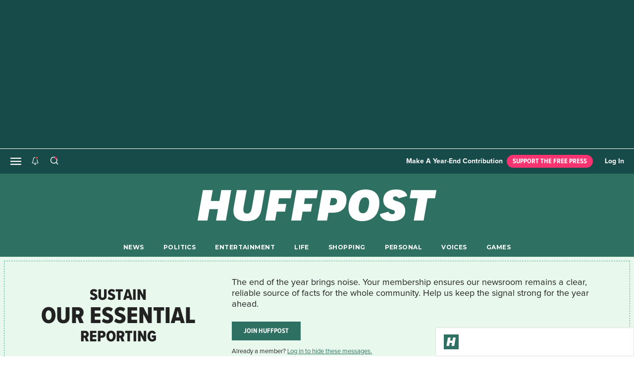

--- FILE ---
content_type: text/html; charset=utf-8
request_url: https://www.huffpost.com/entry/build-a-support-network-f_b_12135608
body_size: 67949
content:
<!doctype html><html lang="en"><head><meta name="viewport" content="width=device-width, initial-scale=1.0, minimum-scale=1.0"><meta charset="UTF-8"><title>Build a Support Network: Four Entrepreneurs on How They've Developed Personal Boards | HuffPost Impact</title><script type="text/javascript">
  window.loadOneTrust = function() {
    if (window.oneTrustLoaded) {
      return; // Prevent double loading
    }

    window.oneTrustLoaded = true;

    // Load OneTrust SDK Stub
    const oneTrustSDKScript = document.createElement('script');
    oneTrustSDKScript.src = 'https://cdn.cookielaw.org/scripttemplates/otSDKStub.js';
    oneTrustSDKScript.type = 'text/javascript';
    oneTrustSDKScript.charset = 'UTF-8';
    oneTrustSDKScript.setAttribute('data-domain-script', 'a784447a-58ed-4e91-ba84-d811aafcc0b3');
    document.head.appendChild(oneTrustSDKScript);

    // Load CCPA script
    const ccpaOptOutScript = document.createElement('script');
    ccpaOptOutScript.src = 'https://cdn.cookielaw.org/opt-out/otCCPAiab.js';
    ccpaOptOutScript.type = 'text/javascript';
    ccpaOptOutScript.setAttribute('ccpa-opt-out-ids', 'SPD_BG');
    ccpaOptOutScript.setAttribute('ccpa-opt-out-geo', 'us');
    ccpaOptOutScript.setAttribute('ccpa-opt-out-lspa', 'false');
    document.head.appendChild(ccpaOptOutScript);
  };
  function OptanonWrapper() { }
</script><script>if (/MSIE \d|Trident.*rv:/.test(navigator.userAgent)) document.write('<script src="/static-assets/cambria/app/ie.68720fe5687c552e0b8b.js"></scr'+'ipt>');</script><link href="https://img.huffingtonpost.com" rel="preconnect"></link><link href="https://img.huffingtonpost.com" rel="dns-prefetch"></link><link href="https://fonts.gstatic.com" rel="preconnect" crossorigin="anonymous"></link><link href="https://fonts.gstatic.com" rel="dns-prefetch"></link><link href="https://cdn.cookielaw.org/" rel="preconnect"></link><link href="https://cd.connatix.com" rel="preconnect"></link><link href="https://cd.connatix.com" rel="dns-prefetch"></link><link href="https://cds.connatix.com" rel="preconnect"></link><link href="https://cds.connatix.com" rel="dns-prefetch"></link><link href="https://abeagle-public.buzzfeed.com" rel="preconnect" crossorigin="anonymous"></link><link href="https://abeagle-public.buzzfeed.com" rel="dns-prefetch"></link><link href="https://www.googletagmanager.com" rel="preconnect"></link><link href="https://www.googletagmanager.com" rel="dns-prefetch"></link><link href="https://c.aps.amazon-adsystem.com" rel="preconnect"></link><link href="https://config.aps.amazon-adsystem.com/configs/3713" rel="preload" as="script"></link><link href="https://client.aps.amazon-adsystem.com/publisher.js" rel="preload" as="script"></link><link href="/static-assets/cambria/app/fonts/proxima-nova-regular.hash-c33b8e3dadffc0a0ed1a.woff" rel="preload" as="font" crossorigin="anonymous" type="font/woff"></link><link href="/static-assets/cambria/app/fonts/proxima-nova-bold.hash-e30ed5526ad8ee101ceb.woff" rel="preload" as="font" crossorigin="anonymous" type="font/woff"></link><link href="/static-assets/cambria/app/fonts/proxima-nova-semibold.hash-c9af077d58837d430984.woff" rel="preload" as="font" crossorigin="anonymous" type="font/woff"></link><link href="/static-assets/cambria/app/fonts/proxima-nova-condensed-medium.hash-497c7aa67f62442899d6.woff2" rel="preload" as="font" crossorigin="anonymous" type="font/woff2"></link><link href="/static-assets/cambria/app/fonts/proxima-nova-condensed-bold.hash-b95035a41fc42dbe2b1b.woff2" rel="preload" as="font" crossorigin="anonymous" type="font/woff2"></link><link href="/static-assets/cambria/app/fonts/proxima-nova-condensed-bold-italic.hash-5b27d3098bf66311a696.woff2" rel="preload" as="font" crossorigin="anonymous" type="font/woff2"></link><link href="/static-assets/cambria/app/fonts/proxima-nova-condensed-extrabld.hash-24296115c4e52fc5fd15.woff2" rel="preload" as="font" crossorigin="anonymous" type="font/woff2"></link><link href="/static-assets/cambria/app/fonts/proxima-nova-condensed-extrabold-italic.hash-89e0136996c40ecf005f.woff2" rel="preload" as="font" crossorigin="anonymous" type="font/woff2"></link><link href="/static-assets/cambria/app/news.59c60ec721acb4383585.js" rel="preload" as="script"></link><link href="/static-assets/cambria/app/news.586233fc876e43c054c7.css" rel="preload" as="style"></link><link href="https://fonts.googleapis.com/css?family=Montserrat:300,400,500,600,700,800,900&amp;display=fallback" rel="preload" as="style"></link><link href="https://fonts.googleapis.com/css?family=Alfa+Slab+One&amp;display=fallback" rel="preload" as="style"></link><link href="https://fonts.googleapis.com/css2?family=Source+Code+Pro:wght@600&amp;display=fallback" rel="preload" as="style"></link><link href="https://use.typekit.net/sqj4onc.css" rel="preload" as="style"></link><link rel="icon" href="/static-assets/cambria/app/favicon-new.ico" /><style>@font-face{font-family:'ProximaNova';src:url('/static-assets/cambria/app/fonts/proxima-nova-regular.hash-c33b8e3dadffc0a0ed1a.woff') format('woff');font-weight:400;font-display:fallback;}@font-face{font-family:'ProximaNova';src:url('/static-assets/cambria/app/fonts/proxima-nova-bold.hash-e30ed5526ad8ee101ceb.woff') format('woff');font-weight:700;font-display:fallback;}@font-face{font-family:'ProximaNova';src:url('/static-assets/cambria/app/fonts/proxima-nova-semibold.hash-c9af077d58837d430984.woff') format('woff');font-weight:600;font-display:fallback;}@font-face{font-family:'ProximaNovaCond';src:url('/static-assets/cambria/app/fonts/proxima-nova-condensed-medium.hash-497c7aa67f62442899d6.woff2') format('woff2');font-weight:500;font-display:fallback;}@font-face{font-family:'ProximaNovaCond';src:url('/static-assets/cambria/app/fonts/proxima-nova-condensed-bold.hash-b95035a41fc42dbe2b1b.woff2') format('woff2');font-weight:700;font-display:fallback;}@font-face{font-family:'ProximaNovaCond';src:url('/static-assets/cambria/app/fonts/proxima-nova-condensed-bold-italic.hash-5b27d3098bf66311a696.woff2') format('woff2');font-weight:700;font-style:italic;font-display:fallback;}@font-face{font-family:'ProximaNovaCond';src:url('/static-assets/cambria/app/fonts/proxima-nova-condensed-extrabld.hash-24296115c4e52fc5fd15.woff2') format('woff2');font-weight:800;font-display:fallback;}@font-face{font-family:'ProximaNovaCond';src:url('/static-assets/cambria/app/fonts/proxima-nova-condensed-extrabold-italic.hash-89e0136996c40ecf005f.woff2') format('woff2');font-weight:800;font-style:italic;font-display:fallback;}@font-face{font-family:'Sporting Grotesque_Bold';src:url('/static-assets/cambria/app/fonts/Sporting_Grotesque-Bold_web.hash-da76a05126fe32974d63.woff') format('woff');font-weight:700;font-display:fallback;}@font-face{font-family:'Sporting Grotesque_Regular';src:url('/static-assets/cambria/app/fonts/Sporting_Grotesque-Regular_web.hash-7e1c243c8044ee48e897.woff') format('woff');font-weight:400;font-display:fallback;}</style><link rel="stylesheet" href="https://fonts.googleapis.com/css?family=Montserrat:300,400,500,600,700,800,900&amp;display=fallback" media="print" onload="this.media=&quot;all&quot;"></link><noscript><link rel="stylesheet" href="https://fonts.googleapis.com/css?family=Montserrat:300,400,500,600,700,800,900&display=fallback" /></noscript><link rel="stylesheet" href="https://fonts.googleapis.com/css?family=Alfa+Slab+One&amp;display=fallback" media="print" onload="this.media=&quot;all&quot;"></link><noscript><link rel="stylesheet" href="https://fonts.googleapis.com/css?family=Alfa+Slab+One&display=fallback" /></noscript><link rel="stylesheet" href="https://fonts.googleapis.com/css2?family=Source+Code+Pro:wght@600&amp;display=fallback" media="print" onload="this.media=&quot;all&quot;"></link><noscript><link rel="stylesheet" href="https://fonts.googleapis.com/css2?family=Source+Code+Pro:wght@600&display=fallback" /></noscript><link rel="stylesheet" href="https://use.typekit.net/sqj4onc.css" media="print" onload="this.media=&quot;all&quot;"></link><noscript><link rel="stylesheet" href="https://use.typekit.net/sqj4onc.css" /></noscript><script type="text/javascript">
window.HUFFPOST = {
  env: "production",
  mapiEnv: "production",
  params: {"device":"desktop","isWebview":false,"edition":"us","signInUrl":"https://login.huffpost.com/login?dest=https%3A%2F%2Fwww.huffpost.com%2Fentry%2Fbuild-a-support-network-f_b_12135608%3Fhp_auth_done%3D1","signUpUrl":"https://login.huffpost.com/signup?dest=https%3A%2F%2Fwww.huffpost.com%2Fentry%2Fbuild-a-support-network-f_b_12135608%3Fhp_auth_done%3D1","csrfToken":"eyJhbGciOiJIUzI1NiIsInR5cCI6IkpXVCJ9.eyJ1cmwiOiIvZW50cnkvYnVpbGQtYS1zdXBwb3J0LW5ldHdvcmstZl9iXzEyMTM1NjA4IiwiaWF0IjoxNzY1ODc3MzUwLCJleHAiOjE3NjU5NjczNTB9.AVzpJBPPNud8q5q_XnIddPt9rfmoGl0Wrq5b4v3JV_s","features":{"clientRecirc":{"enabled":true,"queryParams":"?layout=standard&theme=news&departmentSlug=impact&verticalSlug=business&showTrending=true"},"clientCampaigns":{"enabled":true},"adsFree":false,"loyaltyTiers":["tier1","tier2","tier2_app","tier3"]},"timestamp":{"timeInfo":{"timezone":"America/New_York","firstPublishFormat":"MM/DD/YYYY hh:mma z","abbreviatedFirstPublishFormat":"MMM D, YYYY, hh:mm A z","lastPublishedFormat":"MMMM D, YYYY","abbreviatedLastPublishedFormat":"MMM D, YYYY","attributeFormat":"YYYY-MM-DDTHH:mm:ssZZ","speakableFormat":"MMMM D, YYYY hh:mmA z","abbreviatedFormatNoLeadZeroTime":"MMM D, YYYY, h:mm A z"},"firstPublishDate":"2016-09-29T14:12:45.000Z","lastPublishDate":"2017-09-23T09:12:01.000Z","locale":"en"},"theme":"news","tracking":{"skipPageView":false,"replacePageId":false},"slug":"build-a-support-network-f","resourceType":"entry","isEntry":true,"isFront":false,"isFrontFlex":false,"isApageFlex":false,"isSponsored":false,"isFeaturedNews":false,"abeagle":["hp_video_lifestyle","hp_client_crash_monitor","RT-1562-AdShield-script-on-Huffpost","RT-1720-ads_bullwhip-hp","RT-1773-huffpost-shopsense","hp_entry_shopping_recircs","RT-1853-hp-raptive"],"serverAbeagle":null,"brandedAPages":["by-any-means-necessary","new-money-mindset"],"abLifePageVideoTest":{"ready":false},"abCrashMonitorFlag":{"ready":false},"abShopsenseTest":{"ready":false},"abEntryShoppingRecircs":{"ready":false},"abRaptiveTest":{"ready":false},"isRaptiveEligible":false},
  tracking: {"context_page_id":"5bb2b28ce4b0480ca6599148","context_page_type":"buzz","destination":"huffpost","mode":"desktop","page_edition":"en-us"},
  trackingEnv: "prod",
  cetEnabled: true,
  entry: {
    departmentSlug: "impact",
    sectionSlug: "business",
    modulousTags: [],
    id: "12135608",
    hasLiveblog: false,
    title: "Build a Support Network: Four Entrepreneurs on How They've Developed Personal Boards",
    authors: "young-entrepreneur-council",
  },
  pageReady: function(callback) {
    window.HUFFPOST.pageReady.cb.push(callback)
  },
  debounce: function(func, wait, immediate) {
    var timeout;
    return function() {
      var context = this, args = arguments;
      var later = function() {
        timeout = null;
        if (!immediate) func.apply(context, args);
      };
      var callNow = immediate && !timeout;
      clearTimeout(timeout);
      timeout = setTimeout(later, wait);
      if (callNow) func.apply(context, args);
    };
  }
};

window.HP = window.HUFFPOST;
window.HP.pageReady.cb = [];
window.HP.pageReady.identity = function(callback) {
  callback();
};

if (document.readyState !== 'loading') {
  window.HP.pageReady = window.HP.pageReady.identity;
  
} else {
  document.addEventListener('DOMContentLoaded', function() {
    HP.pageReady.cb.forEach(HP.pageReady.identity);
    HP.pageReady = HP.pageReady.identity;
    
  }, { once: true });
}

(()=>{var e={18843:()=>{window.modulousQueue=function(){var e=[],o=!1;function t(e){setTimeout((function(){try{e()}catch(e){}}),0)}return{add:function(n){o?t(n):e.push(n)},runAll:function(){o=!0,e.forEach(t),e=[]}}}(),setTimeout(window.modulousQueue.runAll,5e3)},75960:()=>{window.waitForGlobalCambria=window.waitForGlobal=function(e,o,t){var n,r,a=arguments.length>3&&void 0!==arguments[3]?arguments[3]:{},u="function"==typeof e?e:function(){return!!window[e]},l=a.fallback,c=a.caller,i=a.fallbackCb,f=!1;u()&&!f?(o(),f=!0):(n=setInterval((function(){try{u()&&!f&&(o(),f=!0,clearInterval(n),r&&clearTimeout(r))}catch(e){clearInterval(n),r&&clearTimeout(r),console.error("Failure upon successfully waiting for global dependencies.\n\n",e)}}),t||50),"number"==typeof l&&(r=setTimeout((function(){console.debug("waitforglobal for ".concat(c," suspended after ").concat(l,"ms")),clearInterval(n),"function"!=typeof i||f||(i(),f=!0)}),l)))}}},o={};function t(n){var r=o[n];if(void 0!==r)return r.exports;var a=o[n]={exports:{}};return e[n](a,a.exports,t),a.exports}t.n=e=>{var o=e&&e.__esModule?()=>e.default:()=>e;return t.d(o,{a:o}),o},t.d=(e,o)=>{for(var n in o)t.o(o,n)&&!t.o(e,n)&&Object.defineProperty(e,n,{enumerable:!0,get:o[n]})},t.o=(e,o)=>Object.prototype.hasOwnProperty.call(e,o),(()=>{"use strict";t(75960),t(18843)})()})();
//# sourceMappingURL=critical-news.js.map
</script><meta name="description" content="Build a Support Network: Four Entrepreneurs on How They've Developed Personal Boards"></meta><meta name="keywords" content="Business,Entrepreneurship,startups,young-entrepreneur-council"></meta><meta property="fb:app_id" content="46744042133"></meta><meta property="og:title" content="Build a Support Network: Four Entrepreneurs on How They've Developed Personal Boards"></meta><meta property="og:type" content="article"></meta><meta property="og:image" content="https://img.huffingtonpost.com/asset/default-entry.jpg?ops=1200_630"></meta><meta property="og:image:url" content="https://img.huffingtonpost.com/asset/default-entry.jpg?ops=1200_630"></meta><meta property="og:image:type" content="image/jpeg"></meta><meta property="og:image:width" content=1200></meta><meta property="og:image:height" content=630></meta><meta property="og:url" content="https://www.huffpost.com/entry/build-a-support-network-f_b_12135608"></meta><meta property="og:site_name" content="HuffPost"></meta><meta property="og:locale" content="en_US"></meta><meta property="og:description" content="Build a Support Network: Four Entrepreneurs on How They've Developed Personal Boards"></meta><meta property="article:tag" content="Business,Entrepreneurship,startups,young-entrepreneur-council"></meta><meta property="article:section" content="Business"></meta><meta name="twitter:card" content="summary_large_image"></meta><meta name="twitter:site" content="@HuffPostBiz"></meta><meta name="twitter:title" content="Build a Support Network: Four Entrepreneurs on How They've Developed Personal Boards"></meta><meta name="twitter:image" content="https://img.huffingtonpost.com/asset/default-entry.jpg?ops=1200_630"></meta><meta name="twitter:image:width" content=1200></meta><meta name="twitter:image:height" content=630></meta><meta name="twitter:description" content="Build a Support Network: Four Entrepreneurs on How They've Developed Personal Boards"></meta><meta property="article:published_time" content="2016-09-29T14:12:45Z"></meta><meta property="article:modified_time" content="2017-09-23T09:12:01Z"></meta><meta property="al:ios:url" content="huffpostnews:///?editionID=us&amp;entryID=us_5bb2b28ce4b0480ca6599148"></meta><meta property="al:ios:app_store_id" content="306621789"></meta><meta property="al:ios:app_name" content="HuffPost"></meta><meta name="bingbot" content="noarchive"></meta><meta name="robots" content="max-snippet:-1,max-image-preview:large,max-video-preview:-1"></meta><meta name="google-site-verification" content="97Mj-wW7u8U1NOnkW1rfH-I1kgO0-a9YsgoesOk41R8"></meta><link rel="canonical" href="https://www.huffpost.com/entry/build-a-support-network-f_b_12135608"></link><link rel="amphtml" href="https://www.huffpost.com/entry/build-a-support-network-f_b_12135608/amp"></link><script type="text/javascript">
(function() {
  var match = window.location.hash.match(/initial-font-size=(\d+)/);
  if (match && match[1]) {
    var fontSize = parseInt(match[1], 10);
    var remBase = 16;
    if (!isNaN(fontSize)) {
      window.document.documentElement.style.fontSize = (fontSize / remBase) + 'rem';
    }
  }
})();
</script><script src="https://tagan.adlightning.com/buzzfeed/op.js" defer="defer"></script><script id="funnel-relay-installer" data-property-id="PROPERTY_ID" data-customer-id="buzzfeed_ok567kgt88_huffpost" src="https://cdn-magiclinks.trackonomics.net/client/static/v2/buzzfeed_ok567kgt88_huffpost.js" async="async"></script><script async src="https://launcher.spot.im/spot/sp_NnUPB5wj" data-post-id="5bb2b28ce4b0480ca6599148" data-post-url="https://www.huffpost.com/entry/build-a-support-network-f_b_12135608"></script><link rel="search" type="application/opensearchdescription+xml" href="/opensearch.xml" title="HuffPost Search"></link><script type="application/ld+json">{"@context":"http://schema.org","author":{"@context":"http://schema.org","@type":"Person","description":"Invite-only organization comprised of the world’s most promising young entrepreneurs.","jobTitle":"Invite-only organization","name":"Young Entrepreneur Council","url":"https://www.huffpost.com/author/young-entrepreneur-council"},"dateCreated":"2016-09-29T14:12:45Z","dateModified":"2017-09-23T09:12:01Z","datePublished":"2016-09-29T14:12:45Z","description":"Build a Support Network: Four Entrepreneurs on How They've Developed Personal Boards","headline":"Build a Support Network: Four Entrepreneurs on How They've Developed Personal Boards","image":{"@type":"ImageObject","url":"https://img.huffingtonpost.com/asset/default-entry.jpg?ops=1778_1000","width":1778,"height":1000},"inLanguage":"en-US","keywords":["business","entrepreneurship","startups","young-entrepreneur-council","type: blog"],"mainEntityOfPage":{"@type":"WebPage","@id":"https://www.huffpost.com/entry/build-a-support-network-f_b_12135608"},"publisher":{"@type":"NewsMediaOrganization","name":"HuffPost","url":"https://www.huffpost.com","logo":{"@type":"ImageObject","url":"https://img.huffingtonpost.com/asset/6813a4f21500001b00c3cbf6.png?ops=scalefit_700","width":700,"height":120}},"thumbnailUrl":"https://img.huffingtonpost.com/asset/default-entry.jpg?ops=200_150","url":"https://www.huffpost.com/entry/build-a-support-network-f_b_12135608","@type":"BlogPosting","articleSection":"Business","speakable":{"@type":"SpeakableSpecification","cssSelector":[".entry__header .headline",".entry__header .dek",".entry__content-list"]}}</script><script> (function(options) {try {if ( 'Profiler' in window && 'Scheduler' in window && (window.location.search.includes('e2e_test') || Math.random() <= options.sample_rate) ) {window.__jsProfiler = new window.Profiler({sampleInterval:options.profiler_init_options.sampleInterval || 0,maxBufferSize:options.profiler_init_options.maxBufferSize || 10000,});}}catch (err) {}})({"profiler_init_options":{},"sample_rate":0.1});</script><style type="text/css">
@font-face{ascent-override:96.15%;descent-override:25.56%;font-family:ProximaNovaCondFallback;font-weight:700;line-gap-override:0%;size-adjust:82.16%;src:local("Arial Bold"),local("Arial")}@font-face{ascent-override:92.6%;descent-override:24.61%;font-family:ProximaNovaCondFallback;font-weight:500;line-gap-override:0%;size-adjust:85.32%;src:local("Arial")}@font-face{ascent-override:69.05%;descent-override:37.13%;font-family:Sporting Grotesque_Bold Fallback;font-style:normal;font-weight:700;line-gap-override:1.24%;size-adjust:153.8%;src:local("Times New Roman Bold"),local("Times New Roman")}@font-face{ascent-override:70.5%;descent-override:37.9%;font-family:Sporting Grotesque_Regular Fallback;font-style:normal;font-weight:400;line-gap-override:1.26%;size-adjust:150.64%;src:local("Times New Roman")}@keyframes grow-fade{0%{opacity:1;transform:scale(1)}to{opacity:0;transform:scale(2)}}.card__headline:focus-visible,.card__headline__text:focus-visible,.card__label__link:focus-visible{display:block;outline:2px solid #b2e;outline-offset:2px}.sr-only{height:1px;margin:-1px;overflow:hidden;padding:0;position:absolute;width:1px;clip:rect(0,0,0,0);border:0}.news .ad-between_bottom_recirc_mobile{margin-top:31px}.life .ad-between_bottom_recirc_mobile{margin-top:55px}.life .ad-between_bottom_recirc_mobile,.news .ad-between_bottom_recirc_mobile{margin-bottom:55px}.life .ad-between_bottom_recirc_mobile{display:flex;justify-content:center}.ad-between_bottom_recirc_mobile{text-align:center}.ad-recirc-repeating{display:flex;justify-content:center;width:100%}.news .ad-recirc-repeating{margin-top:20px}.life .ad-recirc-repeating{margin-top:0}.news .ad-recirc-repeating{margin-bottom:0}.life .ad-recirc-repeating{margin-bottom:55px}@media (min-width:768px){.ad-recirc-repeating.mobile{display:none}}.ad-recirc-repeating.desktop{min-height:250px}@media (max-width:767px){.ad-recirc-repeating.desktop{display:none}}.zone--inlineAds .ad-recirc-repeating{margin:30px 0}@media (max-width:767px){.zone--inlineAds .ad-recirc-repeating.even{display:none}}@media (min-width:768px){.zone--inlineAds .ad-recirc-repeating{margin:24px 0 0;max-height:250px;min-height:250px;width:calc(33.33% - 16.66667px)}.zone--inlineAds .ad-recirc-repeating div:first-child{max-height:250px;max-width:350px;min-height:250px}.zone--inlineAds .ad-recirc-repeating.even{margin-right:25px}.zone--inlineAds.zone--more-in-life .ad-recirc-repeating{width:calc(33.33% - 20px)}}.ad-leaderboard-flex{align-items:center;display:flex;justify-content:center;min-height:80px;overflow:hidden;padding:15px 0;position:relative;width:100%;z-index:5000004}.news .ad-leaderboard-flex{background-color:#2e7061}.life .ad-leaderboard-flex{background-color:#1a1e66}.opinion .ad-leaderboard-flex,.voices .ad-leaderboard-flex{background-color:#2e7061}.ad-leaderboard-flex__dismiss{align-items:center;border:none;display:flex;height:3rem;justify-content:center;margin:0;opacity:0;padding:0;transition:width .2s,bottom .2s,margin-left .2s,opacity .2s;width:0}.ad-leaderboard-flex__dismiss svg{height:14px;transform:rotate(-90deg);width:14px}.life .ad-leaderboard-flex__dismiss svg,.news .ad-leaderboard-flex__dismiss svg,.opinion .ad-leaderboard-flex__dismiss svg,.voices .ad-leaderboard-flex__dismiss svg{fill:#fff}.ad-leaderboard-flex.treated.temp-sticky{background-color:hsla(0,0%,67%,.4);position:sticky;top:40px;transition:top 1s ease-in-out;z-index:5000004}.ad-leaderboard-flex.treated.temp-sticky.unstick{background:transparent}.ad-leaderboard-flex.treated .ad-leaderboard-flex__dismiss.show{opacity:1;position:absolute;right:11px;width:3rem}@media (min-width:768px){.ad-leaderboard-flex.treated{padding-bottom:15px;padding-top:15px}}.ad-leaderboard-flex.sticky-dismissed{position:relative;top:0}.ad-leaderboard-flex.sticky-dismissed.always-sticky--bottom{height:0;opacity:0;position:fixed;transition:all 1s ease}.ad-leaderboard_flex[data-google-query-id]{text-align:center;width:100vw}.uk .topic .ad-leaderboard-flex,.us .topic .ad-leaderboard-flex{z-index:5000002}.ad-leaderboard-flex-bottom,.ad-leaderboard-flex-middle,.ad-mobile-instream-banner,.ad-mobile-instream-square{align-items:center;background-color:#f6f6f6;display:flex;justify-content:center;width:100%}.voices .ad-leaderboard-flex-bottom,.voices .ad-leaderboard-flex-middle,.voices .ad-mobile-instream-banner,.voices .ad-mobile-instream-square{background-color:#f2f1f6}.ad-leaderboard-flex-bottom.treated,.ad-leaderboard-flex-middle.treated,.ad-mobile-instream-banner.treated,.ad-mobile-instream-square.treated{padding:30px 0}.ad-mobile-instream-square{margin-bottom:2px}.right-rail-sticky{transition:transform 1s ease}.life .right-rail-sticky__ad-container{min-height:15px}.right-rail-sticky.sticky{position:fixed}.right-rail-sticky.sticky-bottom{bottom:0;position:absolute}.right-rail-sticky .entry__right-rail-width-placeholder .ad-right-rail-flex{position:sticky;top:50px}.right-rail-sticky .ad-right-rail-flex.treated{margin:20px 0}.news .right-rail-sticky .ad-right-rail-flex.treated{margin-top:0}.zone .card.gemini{border-bottom:0;border-top:0;left:-15px;padding:27px 15px!important;position:relative;width:calc(100% + 30px)}.zone .card.gemini,.zone .card.gemini .card__image{background-color:#f6f6f6}.zone .card.gemini .card__image .card__image-tag{background-color:transparent!important;width:100%}.zone .card.gemini .card__byline .card__link{color:#6a57ff;font-family:Montserrat,sans-serif;font-size:.625rem;font-weight:100;letter-spacing:.05rem;text-decoration:none;text-transform:uppercase}@media (min-width:768px){.zone .card.gemini .card__image{height:148px;width:262px}.zone .card.gemini .card__image .card__image-tag{height:148px!important;width:262px!important}}@media (max-width:767px){.zone .card.gemini .card__image .card__image-tag{height:56vw!important;width:100%!important}}.zone .card.gemini+.card{border-top:0}.ad-mobileweb-bottom-floating{background:#fff;bottom:0;margin:0 auto;position:fixed;text-align:center;width:100%}.ad-mobileweb-bottom-floating>div{margin:2px auto}@media (max-width:549px){.always-sticky{border:none;min-height:80px;position:sticky;top:40px;z-index:5000004}.news .always-sticky{border-color:#e1e1e1}.life .always-sticky{border-color:#2d3876}.opinion .always-sticky{border-color:#fff}.voices .always-sticky{border-color:#2a2a2a}.always-sticky--bottom{bottom:0;opacity:1;position:fixed;top:auto}.life .always-sticky--bottom,.news .always-sticky--bottom,.opinion .always-sticky--bottom,.voices .always-sticky--bottom{background-color:#fff}.life .always-sticky--bottom,.news .always-sticky--bottom,.opinion .always-sticky--bottom,.voices .always-sticky--bottom{border-color:#2d3876}.always-sticky--bottom .ad-leaderboard-flex__dismiss svg{fill:#2d3876;transform:rotate(90deg)}.always-sticky .ad-leaderboard-flex__container.show{margin-right:48px}.always-sticky .ad-leaderboard-flex__container{max-height:50px;max-width:320px;overflow:hidden}}.advertisement.hidden,body.no-ads #spotim-specific,body.no-ads .ad-container,body.no-ads .ad-entry-body-bottom,body.no-ads .advertisement,body.no-ads .advertisement-holder,body.no-ads .campaign-cta,body.no-ads .card.native-loaded,body.no-ads .openweb-container,body.no-ads .taboola-container,body.no-ads .top-ad-recirc{display:none}.advertisement__label{color:#757575;display:none;font-family:ProximaNova;font-size:.75rem;margin-bottom:8px;text-align:center;text-transform:uppercase}.advertisement-holder.loaded .advertisement__label{display:block}.rail .sticky-ad-container{min-height:1200px}.rail .sticky-ad-container--small{min-height:620px}.bottom-right-sticky-container{align-items:center;background-color:#fff;border:1px solid #e1e1e1;bottom:0;display:flex;flex-direction:row;height:58px;justify-content:space-between;padding:4px 16px;position:fixed;right:0;width:401px;z-index:30}.bottom-right-sticky-container.slide-out{animation-duration:.5s;animation-fill-mode:forwards;animation-name:slide-out}.bottom-right-sticky-container .ad-bottom-right-sticky{height:50px;width:320px}.bottom-right-sticky-container .ad-bottom-right-sticky__close{align-items:center;background-color:#fff;border:1.5px solid #e1e1e1;border-radius:1000px;color:#767676;display:none;flex-direction:row;font-family:ProximaNova;font-size:.875rem;font-style:normal;font-weight:700;line-height:1.0625rem;padding:2px 2px 2px 8px;position:absolute;right:16px;top:-10px}.bottom-right-sticky-container .ad-bottom-right-sticky__close-icon{height:17px;margin-left:8px;width:17px}.bottom-right-sticky-container .ad-bottom-right-sticky__close:hover{cursor:pointer}.bottom-right-sticky-container .ad-bottom-right-sticky__logo--small{display:block;height:30px;width:30px}.bottom-right-sticky-container:hover .ad-bottom-right-sticky__close{display:flex}.bottom-right-sticky-container.video-floating:hover .ad-bottom-right-sticky__close{display:none}@media (max-width:767px){.bottom-right-sticky-container{display:none}.bottom-right-sticky-container--mobile{display:flex;margin:0 auto;width:100%}.bottom-right-sticky-container--mobile .ad-bottom-right-sticky{margin:0 auto}.bottom-right-sticky-container--mobile .bottom-right-sticky__logo__link{display:none}.bottom-right-sticky-container--mobile .ad-bottom-right-sticky__close{background-color:none;border:none;cursor:pointer;display:block;line-height:1;opacity:.5;padding:0;position:absolute;right:.5rem;top:calc(50% - 6px);z-index:10}.bottom-right-sticky-container--mobile .ad-bottom-right-sticky__caret-icon{height:20px;transform:rotate(90deg);width:20px}}.bottom-right-sticky-container--mobile.slide-out{animation-duration:.5s;animation-fill-mode:forwards;animation-name:slide-out-bottom}@keyframes slide-out-sticky{0%{right:0}to{right:-401px}}@keyframes slide-out{0%{transform:translateZ(0)}to{transform:translate3d(100%,0,0);visibility:hidden}}@keyframes slide-out-bottom{0%{transform:translateZ(0)}to{transform:translate3d(0,100%,0);visibility:hidden}}@keyframes slide-in{0%{transform:translate3d(100%,0,0);visibility:visible}to{transform:translateZ(0)}}
@font-face{ascent-override:96.15%;descent-override:25.56%;font-family:ProximaNovaCondFallback;font-weight:700;line-gap-override:0%;size-adjust:82.16%;src:local("Arial Bold"),local("Arial")}@font-face{ascent-override:92.6%;descent-override:24.61%;font-family:ProximaNovaCondFallback;font-weight:500;line-gap-override:0%;size-adjust:85.32%;src:local("Arial")}@font-face{ascent-override:69.05%;descent-override:37.13%;font-family:Sporting Grotesque_Bold Fallback;font-style:normal;font-weight:700;line-gap-override:1.24%;size-adjust:153.8%;src:local("Times New Roman Bold"),local("Times New Roman")}@font-face{ascent-override:70.5%;descent-override:37.9%;font-family:Sporting Grotesque_Regular Fallback;font-style:normal;font-weight:400;line-gap-override:1.26%;size-adjust:150.64%;src:local("Times New Roman")}@keyframes grow-fade{0%{opacity:1;transform:scale(1)}to{opacity:0;transform:scale(2)}}.card__headline:focus-visible,.card__headline__text:focus-visible,.card__label__link:focus-visible{display:block;outline:2px solid #b2e;outline-offset:2px}.sr-only{height:1px;margin:-1px;overflow:hidden;padding:0;position:absolute;width:1px;clip:rect(0,0,0,0);border:0}

@font-face{ascent-override:96.15%;descent-override:25.56%;font-family:ProximaNovaCondFallback;font-weight:700;line-gap-override:0%;size-adjust:82.16%;src:local("Arial Bold"),local("Arial")}@font-face{ascent-override:92.6%;descent-override:24.61%;font-family:ProximaNovaCondFallback;font-weight:500;line-gap-override:0%;size-adjust:85.32%;src:local("Arial")}@font-face{ascent-override:69.05%;descent-override:37.13%;font-family:Sporting Grotesque_Bold Fallback;font-style:normal;font-weight:700;line-gap-override:1.24%;size-adjust:153.8%;src:local("Times New Roman Bold"),local("Times New Roman")}@font-face{ascent-override:70.5%;descent-override:37.9%;font-family:Sporting Grotesque_Regular Fallback;font-style:normal;font-weight:400;line-gap-override:1.26%;size-adjust:150.64%;src:local("Times New Roman")}@keyframes grow-fade{0%{opacity:1;transform:scale(1)}to{opacity:0;transform:scale(2)}}body.life .newsletter__input__submit:focus-visible{outline:2px solid #b2e;outline-offset:2px}.card__headline:focus-visible,.card__headline__text:focus-visible,.card__label__link:focus-visible{display:block;outline:2px solid #b2e;outline-offset:2px}.sr-only{height:1px;margin:-1px;overflow:hidden;padding:0;position:absolute;width:1px;clip:rect(0,0,0,0);border:0}body.life.us .newsletter__info,body.life.us .rail--right .newsletter__info{display:none}body.life .newsletter{margin:auto}body.life .newsletter__contents{align-items:center;box-sizing:border-box;display:flex;flex-direction:column;position:relative;width:100%}body.life .newsletter__prompts{margin-bottom:32px}@media (min-width:768px){body.life .newsletter__prompts{margin-bottom:22px}}body.life .newsletter__prompts{z-index:2}body.life .newsletter__info{font-size:.9rem;font-weight:600;letter-spacing:.035rem;line-height:1.22;margin-bottom:20px}body.life .newsletter__cta,body.life .newsletter__info{color:#1a1e66;font-family:Montserrat,sans-serif;text-align:center;text-transform:uppercase}body.life .newsletter__cta{font-size:1.75rem;font-weight:700;letter-spacing:.075rem;line-height:1.13;margin-bottom:22px}@media (min-width:768px){body.life .newsletter__cta{margin-bottom:10px}}body.life .newsletter__description{color:#1a1e66;font-family:Montserrat,sans-serif;font-size:.9375rem;font-weight:300;letter-spacing:.03125rem;line-height:1.33;text-align:center}body.life .newsletter__input{align-items:center;background-color:#e7fcff;border:2px solid #92dae4;display:flex;height:60px;margin:0 auto;max-width:100%;position:relative;width:360px;z-index:2}body.life .newsletter__input__text{background:none;border:none;box-sizing:border-box;color:#1a1e66;flex:1 1 auto;font-family:Montserrat,sans-serif;font-size:.6875rem;font-weight:300;height:100%;letter-spacing:.03125rem;outline:none;padding-left:20px}body.life .newsletter__input__text::-webkit-input-placeholder{color:#1a1e66;font-family:Montserrat,sans-serif;font-size:.6875rem;font-weight:300;letter-spacing:.03125rem}body.life .newsletter__input__text::-moz-placeholder{color:#1a1e66;font-family:Montserrat,sans-serif;font-size:.6875rem;font-weight:300;letter-spacing:.03125rem}body.life .newsletter__input__text:-ms-input-placeholder{color:#1a1e66;font-family:Montserrat,sans-serif;font-size:.6875rem;font-weight:300;letter-spacing:.03125rem}body.life .newsletter__input__text:-moz-placeholder{color:#1a1e66;font-family:Montserrat,sans-serif;font-size:.6875rem;font-weight:300;letter-spacing:.03125rem}body.life .newsletter__input__submit{align-items:center;background:none;border:none;box-sizing:border-box;color:#1a1e66;cursor:pointer;display:flex;flex:0 1 auto;font-family:Montserrat,sans-serif;font-size:.8125rem;font-weight:700;height:100%;letter-spacing:.08125rem;outline:none;padding:0 15px}body.life .newsletter__error{align-items:center;background-color:#f83371;color:#fff;display:flex;font-family:Montserrat,sans-serif;font-size:.6875rem;font-weight:600;left:50%;letter-spacing:.025rem;padding:8px 10px;position:absolute;top:74px;transform:translateX(-50%) scale(0);transition:transform .2s ease;white-space:nowrap}body.life .newsletter__success{align-items:center;bottom:0;display:flex;flex-direction:column;justify-content:center;left:0;opacity:0;pointer-events:none;position:absolute;right:0;top:0;z-index:1}body.life .newsletter__success__1{font-size:1.375rem;font-weight:700;letter-spacing:.05rem;line-height:1.27;text-align:center}body.life .newsletter__success__1,body.life .newsletter__success__2{color:#1a1e66;font-family:Montserrat,sans-serif;opacity:0;transform:translateY(100%);transition:all .3s ease}body.life .newsletter__success__2{font-size:.9375rem;font-weight:300;letter-spacing:.025rem;line-height:1.75;transition-delay:.3s}body.life .newsletter__success__checkmark{margin-top:20px}body.life .newsletter__success__checkmark svg{height:50px;width:50px}body.life .newsletter__success__checkmark svg path{fill:#1a1e66}body.life .newsletter--initial .newsletter__input__submit:hover{color:#0d0eca;font-weight:800}body.life .newsletter--focused .newsletter__input{border-color:#b2e}body.life .newsletter--error .newsletter__input{background-color:rgba(248,51,113,.1);border-color:#f83371}body.life .newsletter--error .newsletter__input__text{color:#f83371}body.life .newsletter--error .newsletter__input__text::-webkit-input-placeholder{color:#f83371}body.life .newsletter--error .newsletter__input__text::-moz-placeholder{color:#f83371}body.life .newsletter--error .newsletter__input__text:-ms-input-placeholder{color:#f83371}body.life .newsletter--error .newsletter__input__text:-moz-placeholder{color:#f83371}body.life .newsletter--error .newsletter__input__submit{color:#f83371}body.life .newsletter--error .newsletter__error{transform:translateX(-50%) scale(1)}body.life .newsletter--success .newsletter__prompts{opacity:0;z-index:1}body.life .newsletter--success .newsletter__input{opacity:0;pointer-events:none;z-index:1}body.life .newsletter--success .newsletter__success{opacity:1;z-index:2}body.life .newsletter--success .newsletter__success__1,body.life .newsletter--success .newsletter__success__2{opacity:1;transform:translateY(0)}body.life .newsletter--submitting .newsletter__input{border-color:#b2e}body.life .newsletter--submitting .newsletter__input__submit{color:#b2e}body.life .newsletter{margin:initial;max-width:930px}body.life .newsletter .nav__logo{display:none}body.life .newsletter .newsletter__cta{font-style:normal}body.life .newsletter .newsletter__input__text{background:#fff}body.life .newsletter .newsletter__input__submit{background-color:#fff;color:#1a1e66}body.life .newsletter__terms{color:#5c5c5c;font-family:ProximaNova;font-size:.75rem;letter-spacing:0;line-height:.8125rem}body.life .newsletter__terms__toggle{background:transparent;border:none;color:#000;display:block;margin:0 auto 10px;padding:0;white-space:normal}body.life .newsletter__terms__toggle:hover{text-decoration:underline}body.life .newsletter__terms__text{color:#767676;margin:12px auto 0;text-align:center}body.life .newsletter__terms__text a{color:#005aff}.life body.life .newsletter__terms__text a,.opinion body.life .newsletter__terms__text a{color:#2d3876}body.life .newsletter__terms .slidedown,body.life .newsletter__terms .slideup{max-height:0;overflow-y:hidden;transition:max-height .8s ease-in-out}body.life .newsletter__terms .slidedown{max-height:270px}body.life .newsletter--logged-in .newsletter__input{display:flex;flex:0 1 auto;justify-content:center;width:auto}body.life #newsletter-bottom{max-width:100%}body.life .section .newsletter{margin-bottom:60px;margin-top:30px}body.life .section .newsletter__container{padding-left:25px;padding-right:25px}@media (min-width:375px){body.life .section .newsletter__container{padding-left:30px;padding-right:30px}}body.life .section .newsletter.newsletter--logged-in .newsletter__input{flex:0 1 auto}@media (min-width:1024px){body.life .section .newsletter{flex-direction:row}body.life .section .newsletter__prompts{margin-bottom:0}}body.life .entry__content-list .newsletter__contents,body.life .rail--right .newsletter__contents,body.life .zone__content .newsletter__contents{background-color:#d1f9ff;box-shadow:8px 8px 0 0 #50e3c2;flex-direction:column;margin:0 8px 8px 0;padding:20px 15px 25px}body.life .entry__content-list .newsletter__prompts,body.life .rail--right .newsletter__prompts,body.life .zone__content .newsletter__prompts{margin:0 0 13px}body.life .entry__content-list .newsletter__cta,body.life .rail--right .newsletter__cta,body.life .zone__content .newsletter__cta{margin-bottom:7px}body.life .entry__content-list .newsletter__description,body.life .rail--right .newsletter__description,body.life .zone__content .newsletter__description{font-size:1.125rem;font-weight:400;letter-spacing:.04375rem;line-height:1.22}body.life .entry__content-list .newsletter__input,body.life .rail--right .newsletter__input,body.life .zone__content .newsletter__input{background-color:#fff;border:1px solid #1a1e66;justify-content:space-around;width:500px}body.life .entry__content-list .newsletter__input__text,body.life .rail--right .newsletter__input__text,body.life .zone__content .newsletter__input__text{padding-left:15px}body.life .entry__content-list .newsletter__input__submit,body.life .rail--right .newsletter__input__submit,body.life .zone__content .newsletter__input__submit{font-size:.75rem}body.life .entry__content-list .newsletter--focused .newsletter__input,body.life .rail--right .newsletter--focused .newsletter__input,body.life .zone__content .newsletter--focused .newsletter__input{outline:2px solid #b2e;outline-offset:2px}body.life .entry__right-rail .newsletter{margin-bottom:40px}body.life .rail--right .newsletter__input{width:100%}body.life .newsletter-follow__container{position:relative;z-index:0}body.life .rail--right .newsletter__info{display:block}body.life .zone__content .newsletter__contents{padding:45px}body.life .entry__content-list>.newsletter{padding:8px 16px 16px 8px}@media (min-width:1024px){body.life .entry__content-list>.newsletter{padding:0 0 0 100px}}@media (min-width:768px) and (max-width:1024px){body.life .entry__content-list>.newsletter{max-width:588px;padding:0 90px}}body.life .entry__content-list .newsletter{margin:60px auto}@media (max-width:413px){body.life .entry__content-list .newsletter{padding:8px 16px 16px 8px}}body.life .zone__content>.newsletter{margin:auto;padding:42px 16px 42px 8px}@media (min-width:768px){body.life .zone__content>.newsletter{border-top:1px solid #04acec;padding-left:0;padding-right:0}}body.life .below-entry-content .newsletter{padding-bottom:40px}
@font-face{ascent-override:96.15%;descent-override:25.56%;font-family:ProximaNovaCondFallback;font-weight:700;line-gap-override:0%;size-adjust:82.16%;src:local("Arial Bold"),local("Arial")}@font-face{ascent-override:92.6%;descent-override:24.61%;font-family:ProximaNovaCondFallback;font-weight:500;line-gap-override:0%;size-adjust:85.32%;src:local("Arial")}@font-face{ascent-override:69.05%;descent-override:37.13%;font-family:Sporting Grotesque_Bold Fallback;font-style:normal;font-weight:700;line-gap-override:1.24%;size-adjust:153.8%;src:local("Times New Roman Bold"),local("Times New Roman")}@font-face{ascent-override:70.5%;descent-override:37.9%;font-family:Sporting Grotesque_Regular Fallback;font-style:normal;font-weight:400;line-gap-override:1.26%;size-adjust:150.64%;src:local("Times New Roman")}@keyframes grow-fade{0%{opacity:1;transform:scale(1)}to{opacity:0;transform:scale(2)}}.card__headline:focus-visible,.card__headline__text:focus-visible,.card__label__link:focus-visible{display:block;outline:2px solid #b2e;outline-offset:2px}.sr-only{height:1px;margin:-1px;overflow:hidden;padding:0;position:absolute;width:1px;clip:rect(0,0,0,0);border:0}
@font-face{ascent-override:96.15%;descent-override:25.56%;font-family:ProximaNovaCondFallback;font-weight:700;line-gap-override:0%;size-adjust:82.16%;src:local("Arial Bold"),local("Arial")}@font-face{ascent-override:92.6%;descent-override:24.61%;font-family:ProximaNovaCondFallback;font-weight:500;line-gap-override:0%;size-adjust:85.32%;src:local("Arial")}@font-face{ascent-override:69.05%;descent-override:37.13%;font-family:Sporting Grotesque_Bold Fallback;font-style:normal;font-weight:700;line-gap-override:1.24%;size-adjust:153.8%;src:local("Times New Roman Bold"),local("Times New Roman")}@font-face{ascent-override:70.5%;descent-override:37.9%;font-family:Sporting Grotesque_Regular Fallback;font-style:normal;font-weight:400;line-gap-override:1.26%;size-adjust:150.64%;src:local("Times New Roman")}@keyframes grow-fade{0%{opacity:1;transform:scale(1)}to{opacity:0;transform:scale(2)}}.card__headline:focus-visible,.card__headline__text:focus-visible,.card__label__link:focus-visible{display:block;outline:2px solid #b2e;outline-offset:2px}.sr-only{height:1px;margin:-1px;overflow:hidden;padding:0;position:absolute;width:1px;clip:rect(0,0,0,0);border:0}.big-banner-container{background-color:#e9f8ed;padding:8px;width:100%}.life .big-banner-container{background-color:#2d3876}.big-banner-container .big-banner{align-items:center;border:1px dashed #61ae96;display:flex;flex-direction:column;justify-content:center;padding:32px}.life .big-banner-container .big-banner{border:1px dashed #7c92de}.big-banner-container .big-banner__headline-text-container{align-items:center;display:flex;flex-direction:column;justify-content:center;max-width:1330px;width:100%}@media (min-width:768px){.big-banner-container .big-banner__headline-text-container{flex-direction:row}.big-banner-container .big-banner .big-banner__headline-container{align-items:center;display:flex;flex:1 1 50%;justify-content:center;max-width:50%}}@media (min-width:1024px){.big-banner-container .big-banner .big-banner__headline-container{flex:1 1 33%;max-width:33%}}.big-banner-container .big-banner .big-banner__text-container{text-align:center}@media (min-width:768px){.big-banner-container .big-banner .big-banner__text-container{align-items:start;display:flex;flex:2 1 50%;flex-direction:column;justify-content:center;max-width:50%;padding:0 32px}}@media (min-width:1024px){.big-banner-container .big-banner .big-banner__text-container{flex:2 1 67%;max-width:67%}}.big-banner-container .big-banner__headline{align-items:center;color:#222;display:flex;flex-direction:column;font-family:ProximaNovaCond,ProximaNovaCondFallback,sans-serif;font-weight:800;justify-content:center;letter-spacing:0;margin-bottom:24px;text-transform:uppercase}.life .big-banner-container .big-banner__headline{color:#fafafa}@media (min-width:768px){.big-banner-container .big-banner__headline{margin-bottom:0}}.big-banner-container .big-banner__headline--first,.big-banner-container .big-banner__headline--third{font-size:1.75rem;line-height:1.75rem}@media (min-width:768px){.big-banner-container .big-banner__headline--first,.big-banner-container .big-banner__headline--third{font-size:2rem;line-height:2rem}}.big-banner-container .big-banner__headline--second{font-size:4.5rem;line-height:2.25rem;text-align:center}@media (min-width:550px){.big-banner-container .big-banner__headline--second{font-size:5rem;line-height:4.5rem}}.big-banner-container .big-banner__headline--second-small{font-size:3rem;line-height:3.25rem}@media (min-width:550px){.big-banner-container .big-banner__headline--second-small{white-space:nowrap}}@media (min-width:768px){.big-banner-container .big-banner__headline--second-small{white-space:normal}}.big-banner-container .big-banner__body{color:#222;font-family:ProximaNova;font-size:1.125rem;font-weight:400;line-height:1.25;text-align:center}.life .big-banner-container .big-banner__body{color:#fafafa}@media (min-width:768px){.big-banner-container .big-banner__body{text-align:left}}.big-banner-container .big-banner__sub-headline{color:#222;display:inline;font-family:ProximaNova;font-size:1.125rem;font-weight:700;letter-spacing:0;margin-right:.25em}.life .big-banner-container .big-banner__sub-headline{color:#fafafa}.big-banner-container .big-banner .support-huffpost-login{color:#222;font-family:ProximaNova;font-size:.8125rem;font-weight:400;line-height:.8125rem;text-align:center}.life .big-banner-container .big-banner .support-huffpost-login{color:#fafafa}.big-banner-container .big-banner .support-huffpost-login a{color:#2e7061;text-decoration:underline}.life .big-banner-container .big-banner .support-huffpost-login a{color:#d8f8ff}
@font-face{ascent-override:96.15%;descent-override:25.56%;font-family:ProximaNovaCondFallback;font-weight:700;line-gap-override:0%;size-adjust:82.16%;src:local("Arial Bold"),local("Arial")}@font-face{ascent-override:92.6%;descent-override:24.61%;font-family:ProximaNovaCondFallback;font-weight:500;line-gap-override:0%;size-adjust:85.32%;src:local("Arial")}@font-face{ascent-override:69.05%;descent-override:37.13%;font-family:Sporting Grotesque_Bold Fallback;font-style:normal;font-weight:700;line-gap-override:1.24%;size-adjust:153.8%;src:local("Times New Roman Bold"),local("Times New Roman")}@font-face{ascent-override:70.5%;descent-override:37.9%;font-family:Sporting Grotesque_Regular Fallback;font-style:normal;font-weight:400;line-gap-override:1.26%;size-adjust:150.64%;src:local("Times New Roman")}@keyframes grow-fade{0%{opacity:1;transform:scale(1)}to{opacity:0;transform:scale(2)}}.nav__logo:focus-visible{outline:2px solid #b2e;outline-offset:2px}.card__headline:focus-visible,.card__headline__text:focus-visible,.card__label__link:focus-visible{display:block;outline:2px solid #b2e;outline-offset:2px}.sr-only{height:1px;margin:-1px;overflow:hidden;padding:0;position:absolute;width:1px;clip:rect(0,0,0,0);border:0}@keyframes fade-in-nav{0%{opacity:0;visibility:hidden}to{opacity:1;visibility:visible}}.news .subnav-container{background-color:#2e7061}.life .subnav-container{background-color:#1a1e66}.opinion .subnav-container,.voices .subnav-container{background-color:#2e7061}.life .subnav-container .subnav__main-logo__container{background-color:#1a1e66}.subnav-container{color:#fff;position:static;visibility:visible}.subnav-container .subnav__main-logo{display:flex}.subnav-container .subnav__main-logo__container{display:flex;justify-content:center;width:100%}.subnav-container .subnav__main-logo__svg{height:40px;margin:32px auto;max-width:100%}@media (min-width:768px){.subnav-container .subnav__main-logo__svg{height:auto}}.subnav-container{top:0;z-index:5000003}@media (min-width:1024px){.subnav-container{height:-moz-fit-content;height:fit-content;visibility:visible}}.subnav{border:none;height:0;opacity:0;overflow-x:hidden;visibility:hidden;z-index:1}.subnav .fade-in{animation:fade-in-nav .5s ease-in-out}.subnav.sticking{opacity:1;visibility:visible}.subnav.sticking .subnav__left{opacity:1;visibility:visible;z-index:5000010}.subnav__left{display:flex;height:24px;left:20px;opacity:0;position:absolute;top:8px;visibility:hidden}@media (min-width:768px){.news .subnav__left .hamburger--sticky path{fill:#acacac}.life .subnav__left .hamburger--sticky path{fill:#fff}}.subnav__logo__link{display:flex;margin-left:15px}.subnav__logo--big{display:none;margin-right:36px;max-height:27px;width:153px}.subnav__logo--big .st2{fill:#434343}.life .subnav__logo--big .st2{fill:#fff}.subnav__logo--big .st3,.subnav__logo--small .st0{fill:#0dbe98}.subnav__logo--small{display:initial;width:20px}@media (min-width:768px){.news .subnav{background-color:#2e7061}.life .subnav{background-color:#1a1e66}.opinion .subnav,.voices .subnav{background-color:#2e7061}.subnav .subnav__item{color:#fff}}@media (min-width:1024px){.subnav{display:flex;height:40px;justify-content:center;opacity:1;position:relative;visibility:visible;width:100%}.subnav__left{top:7px}.subnav__editions-menu__toggle{bottom:13px;color:#017a5a;font-family:ProximaNova;font-size:.75rem;font-weight:700;margin-left:20px;opacity:1;position:absolute;right:10px;visibility:visible}.subnav__editions-menu__toggle:hover{color:#434343}.subnav__content.sticking .subnav__editions-menu__toggle{opacity:0;visibility:hidden}.life .subnav__editions-menu__toggle{color:#0dbe98}.life .subnav__editions-menu__toggle:hover{color:#fff}.subnav__editions-menu__toggle.closed{border-bottom:1px solid #fff}.subnav__editions-menu__toggle.closed:hover{border-bottom:1px solid #0dbe98}.subnav__editions-menu__toggle .close-it:before{color:#222;content:"×";font-size:30px;margin-left:20px;position:relative;top:8px}.life .subnav__editions-menu__toggle .close-it:before{color:#fff}.subnav__content{display:flex;justify-content:center;width:100%}.subnav__items{align-items:center;display:flex;justify-content:space-between;width:75%}.subnav__item{color:#222;font-family:Montserrat,sans-serif;font-size:.6875rem;font-weight:700;letter-spacing:.43px;text-decoration:none;text-transform:uppercase}.subnav__item--current{color:#017a5a}.subnav__item:hover{text-decoration:underline}.life .subnav__item{color:#fff}.subnav__content{position:static}.subnav__editions-menu__toggle{right:20px}.subnav__item{font-size:.75rem}.subnav__items{width:782px}}@media (min-width:1280px){.subnav__logo--big{display:initial}.entry .subnav__logo--big{display:none}.subnav__logo--big{margin-bottom:0}.subnav__logo--small{display:none}.entry .subnav__logo--small{display:initial}.subnav.subnav--entry .subnav__logo--big{display:none}.subnav.subnav--entry .subnav__logo--small{display:initial}}.subnav--entry .subnav__content.sticking{display:flex;justify-content:flex-end;margin-top:12px}.subnav--entry .subnav__entry{display:flex}.subnav--entry .subnav__entry__back-to-home{display:none;left:32px;position:absolute;top:8px}.subnav--entry .subnav__entry__back-to-home.show{display:block}.subnav--entry .subnav__entry__title{color:#222;display:none;font-family:Montserrat,sans-serif;font-size:1.125rem;font-weight:700;line-height:1.3}.life .subnav--entry .subnav__entry__title{color:#fff}.subnav--entry .subnav__entry__title{left:130px;overflow:hidden;position:absolute;text-overflow:ellipsis;top:8px;white-space:nowrap;width:calc(100vw - 254px)}@media (min-width:768px){.subnav--entry .subnav__entry__title{display:block}.subnav--entry .subnav__entry__title.hide{display:none}}.editions-menu__list{align-items:center;display:flex;flex-wrap:wrap;height:100%;justify-content:center;padding:0 30px}.editions-menu--selectable .editions-menu__list{display:inline-block;padding:0;position:relative}.editions-menu__list__item{color:#222;display:block;font-family:ProximaNova;font-size:.75rem;font-weight:700;letter-spacing:.026875rem;margin-right:25px;opacity:.65;text-decoration:none;text-transform:uppercase}.editions-menu--selectable .editions-menu__list__item{cursor:pointer;margin-right:0;opacity:1}.editions-menu__options .editions-menu__list__item{display:block;padding:5px 15px}.editions-menu__list__item:hover{text-decoration:underline}.editions-menu__list__item--current{color:#017a5a;cursor:default;position:relative}.editions-menu__list__item--current:hover{text-decoration:none}.editions-menu--selectable .editions-menu__list__item--current{padding-left:5px}.opinion .editions-menu__list__item{color:#434343}.opinion .editions-menu__list__item--current{color:#0dbe98}.voices .editions-menu__list__item{color:#fff}.voices .editions-menu__list__item--current{color:#0dbe98}.life .editions-menu__list__item{color:#fff}.life .editions-menu__list__item--current{color:#0dbe98}.editions-menu__options{background:#fff;box-shadow:0 0 8px rgba(139,160,184,.5);display:none;left:-75px;min-width:150px;padding:12px 0;position:absolute;top:30px}.editions-menu__selectable-handler{align-items:center;cursor:pointer;display:flex}.editions-menu__selectable-indicator{position:relative;top:1px}.editions-menu--sticky .editions-menu__list{transition:transform .4s}.sticking .editions-menu--sticky .editions-menu__list{padding:0 60px;transform:translateX(40px)}@media (min-width:1280px){.sticking .editions-menu--sticky .editions-menu__list{padding:0 150px;transform:translateX(110px)}}.editions-menu--leftnav .editions-menu__list{display:flex;flex-wrap:wrap;justify-content:start;max-width:80%;padding:0}.editions-menu--leftnav .editions-menu__list__item{display:block;margin-right:25px}.news .editions-menu--leftnav .editions-menu__list__item{color:#fff}.life .editions-menu--leftnav .editions-menu__list__item{color:#1a1e66}.editions-menu--leftnav .editions-menu__list__item{font-family:ProximaNova;font-size:.75rem;font-weight:100;line-height:1.9375rem;text-decoration:none;text-transform:uppercase}.editions-menu--leftnav .editions-menu__list__item--current{font-weight:700}.news .editions-menu--leftnav .editions-menu__list__item--current{color:#fff}.left-nav__editions-menu__close,.left-nav__editions-menu__toggle{font-family:ProximaNova;font-size:.875rem}.news .left-nav__editions-menu__close,.news .left-nav__editions-menu__toggle{color:#fff}.life .left-nav__editions-menu__close,.life .left-nav__editions-menu__toggle{color:#1a1e66}.left-nav__editions-menu__close:hover,.left-nav__editions-menu__toggle:hover{cursor:pointer}.notification-center{margin-right:0}.notification-center__button svg{height:22px;width:22px}.notification-center__button svg path{stroke:#fff}.notification-center__button:hover svg path{stroke:#bebebe}.notification-center__drop-down{background-color:#e1e1e1;display:flex;flex-direction:column;height:100vh;height:100dvh;padding:20px 0;position:absolute;right:0;top:100%;width:100%;z-index:5000006}.life .notification-center__drop-down{background-color:#090b33}@media (min-width:550px){.notification-center__drop-down{left:48px;max-height:600px;max-width:433px;right:0}}.notification-center__drop-down-body{overflow-y:auto;padding:0 39px 0 22px;scrollbar-color:#626262 #e1e1e1}.life .notification-center__drop-down-body{scrollbar-color:#9f9f9f #090b33}.notification-center__drop-down-header{align-items:center;border-bottom:1px solid #333;display:flex;justify-content:space-between;margin-bottom:20px;padding:0 22px 16px}.life .notification-center__drop-down-header{border-bottom:1px solid #626262}.notification-center__drop-down-header svg{height:17px;width:17px}.notification-center__drop-down-header__title{color:#333;font-family:ProximaNovaCond,ProximaNovaCondFallback,sans-serif;font-size:1rem;font-weight:700}.life .notification-center__drop-down-header__title{color:#fff}.notification-center__drop-down-item{align-items:start;border-bottom:1px solid #626262;display:flex;justify-content:space-between;margin-bottom:24px;padding-bottom:24px}.notification-center__drop-down-item:last-child{margin-bottom:60px}.notification-center__drop-down-item a{color:#333;font-family:ProximaNova;font-size:1rem;line-height:1.5rem;text-decoration:none}.notification-center__drop-down-item a:hover{color:#333;text-decoration:underline}.notification-center__drop-down-item a h3{color:#333;font-family:ProximaNovaCond,ProximaNovaCondFallback,sans-serif;font-size:1.125rem;font-weight:700;line-height:1.375rem;margin-bottom:4px}.life .notification-center__drop-down-item a,.life .notification-center__drop-down-item a h3,.life .notification-center__drop-down-item a:hover{color:#fff}.notification-center__drop-down-item__date{color:#626262;font-family:ProximaNova;font-size:.8125rem;font-weight:600;margin-top:4px}.life .notification-center__drop-down-item__date{color:#bebebe}.notification-center__drop-down-item__left{display:flex;flex:1 1;flex-direction:column;text-align:left}@media (min-width:550px){.notification-center__drop-down-item__left{min-width:272px}}.notification-center__drop-down-item__right{flex:0 0 auto;text-align:right}.notification-center__drop-down-item__right img{height:84px;margin-left:16px;width:84px}.notification-center__drop-down-item__dot{background-color:#fe3d2e;border-radius:50%;height:8px;margin-left:-14px;margin-right:5px;min-height:8px;min-width:8px;width:8px;-ms-grid-row-align:center;align-self:center}.notification-center__drop-down-item__title{color:#333;font-family:ProximaNova;font-size:1rem;font-weight:400}.life .notification-center__drop-down-item__title{color:#fff}.notification-center__empty{align-items:center;display:flex;flex-direction:column;height:236px;justify-content:center;position:relative;width:100%}.notification-center__empty h3{color:#333;font-family:ProximaNovaCond,ProximaNovaCondFallback,sans-serif;font-size:1.125rem;font-weight:700;line-height:1.375rem;margin-bottom:8px;text-align:center}.life .notification-center__empty h3{color:#fff}.notification-center__empty p{color:#333;font-family:ProximaNova;font-size:1rem;font-weight:400;line-height:1rem;text-align:center}.life .notification-center__empty p{color:#fff}.search-icon:hover .search-icon__path{stroke:#bebebe}.search-icon:hover .search-icon__sparkle{fill:#c2165f;stroke:#c2165f}body:not(.mobile) .masthead{border-top:1px solid #fff}body.no-top-ad-recirc .masthead{border-top:none}body.hamburger-open{overflow-y:hidden}.hamburger{display:flex}.hamburger svg{height:24px;width:24px}.hamburger--sticky{display:flex}.hamburger--sticky svg{height:24px;width:24px}.life .hamburger path,.news .hamburger path,.opinion .hamburger path,.voices .hamburger path{fill:#fff}.hamburger:hover path{fill:#bebebe}.desktop-sticky-nav{position:sticky;top:0;z-index:5000007}.news .desktop-sticky-nav{background-color:#164b49}.life .desktop-sticky-nav{background-color:#090b33}.opinion .desktop-sticky-nav,.voices .desktop-sticky-nav{background-color:#164b49}.desktop-sticky-nav:not(.sticking){transition:top 1s ease-in-out}.desktop-sticky-nav.transparent{background-color:rgba(22,75,73,.5)}.life .desktop-sticky-nav.transparent{background-color:rgba(11,16,82,.5)}.desktop-nav{background-color:#164b49;position:relative}.life .desktop-nav{background-color:#090b33}.nav.sticking{border:none;transition:none}.nav__content{display:flex;height:100%;position:relative;width:100%}.news .nav__header{background-color:#164b49}.life .nav__header{background-color:#090b33}.opinion .nav__header,.voices .nav__header{background-color:#164b49}.life .nav__header,.news .nav__header,.opinion .nav__header,.voices .nav__header{transition:background-color .2s ease-in-out}.nav__header{height:44px;z-index:5000003}@media (min-width:1024px){.nav__header{height:50px}}.news .nav.sticking .nav__header{background-color:#2e7061}.life .nav.sticking .nav__header{background-color:#1a1e66}.opinion .nav.sticking .nav__header,.voices .nav.sticking .nav__header{background-color:#2e7061}.nav__left{align-items:center;display:flex}.nav__left>*{margin-left:16px}.nav__left>.hamburger{margin-left:20px}.nav__left{z-index:1}.nav__logo{display:block;left:50%;position:absolute;top:50%;transform:translate(-50%,-50%)}.nav__logo__svg{max-height:28px;width:136px}.nav__logo__svg--has-support-button{display:none}@media (min-width:550px){.nav__logo__svg--has-support-button{display:block}}.nav__logo .st2{fill:#000}.life .nav__logo .st2{fill:#fff}.nav__logo .st3{fill:#0dbe98}.nav__logo__small{display:flex;margin-left:15px}.nav__logo__small__svg{display:initial;overflow:hidden;width:20px}@media (min-width:550px){.nav__logo__small__svg{display:none}}.nav__logo__small__svg .st0{fill:#0dbe98}.nav__profile{align-items:center;display:flex;position:absolute;right:20px;top:50%;transform:translateY(-50%)}.nav__profile__image{border-radius:50%;display:block;height:30px;width:30px}.nav__profile__subscription-button{align-items:center;border:1px solid #fff;border-radius:20px;box-sizing:border-box;color:#fff;display:none;font-family:ProximaNova;font-size:1rem;font-weight:600;height:40px;justify-content:center;margin-left:22px;text-decoration:none;width:191px}.nav__profile__subscription-button:hover{background-color:#0dbe98;border:none}.nav .fade-in{animation:fadeInNav 1s forwards;opacity:0}.nav--entry .nav__content.sticking{display:flex;justify-content:flex-end;margin-top:12px}.nav--entry .nav__entry{display:flex}.nav--entry .nav__entry__title{display:none;font-family:ProximaNovaCond,ProximaNovaCondFallback,sans-serif;font-weight:800}.life .nav--entry .nav__entry__title{font-family:Montserrat,sans-serif}.nav--entry .nav__entry__title{color:#fff;font-size:1.125rem;left:100px;line-height:1.3;overflow:hidden;position:absolute;text-overflow:ellipsis;top:15px;white-space:nowrap;width:calc(100vw - 254px)}@media (min-width:768px){.nav--entry .nav__entry__title{display:block}.nav--entry .nav__entry__title.hide{display:none}.nav{border:none}}@media (min-width:1024px){.nav__header{position:relative}.nav__logo svg{max-height:32px;width:168px}}.masthead{min-height:40px;position:sticky;top:-1px}.masthead.highline{background-color:#000}.nav div[data-component-name=MemberStatus],.nav__right__container{align-items:center;display:flex;margin-left:auto}.nav__right__logo{display:flex;left:50%;position:absolute;top:50%;transform:translate(-50%,-50%)}.nav__right__logo__svg{max-height:28px;width:136px}.nav__right__logo .st2{fill:#434343}.life .nav__right__logo .st2{fill:#fff}.nav__right__logo .st3{fill:#0dbe98}.nav__right__profile{align-items:center;display:flex;margin-left:8px;margin-right:20px}.nav__right__profile__container{display:flex}.nav__right__profile__image{border-radius:50%;display:block;height:30px;width:30px}.nav__right__profile__subscription-button{align-items:center;color:#0dbe98;display:none;font-family:ProximaNova;font-size:.875rem;font-weight:700;justify-content:center;margin-left:37px;text-decoration:none}.nav__right__profile__subscription-button:hover{color:#fff}.opinion .nav__right__profile__subscription-button:hover{color:#434343}.nav__right__sign-in{box-sizing:border-box;color:#fff;display:block;font-family:ProximaNova;font-size:.875rem;font-weight:700;margin-left:0;text-decoration:none;white-space:nowrap}.nav__right__sign-in:hover{text-decoration:underline}.nav__support-dek{color:#fff;font-family:ProximaNova;font-size:.875rem;font-weight:700;margin:auto 4px auto 0}.sticking.nav--entry .nav__support-dek{display:none}.nav__logo__link svg{height:16px;margin-top:3px;max-width:-moz-fit-content;max-width:fit-content}.nav__logo__link--big svg{width:121px}@media (min-width:768px){.nav__right__profile__image{height:30px;width:30px}.nav__right__profile__subscription-button{display:flex}}.masthead{z-index:5000005}@media (max-width:1023px){.masthead{position:sticky;top:0}}@keyframes fadeInNav{to{opacity:1}}
@font-face{ascent-override:96.15%;descent-override:25.56%;font-family:ProximaNovaCondFallback;font-weight:700;line-gap-override:0%;size-adjust:82.16%;src:local("Arial Bold"),local("Arial")}@font-face{ascent-override:92.6%;descent-override:24.61%;font-family:ProximaNovaCondFallback;font-weight:500;line-gap-override:0%;size-adjust:85.32%;src:local("Arial")}@font-face{ascent-override:69.05%;descent-override:37.13%;font-family:Sporting Grotesque_Bold Fallback;font-style:normal;font-weight:700;line-gap-override:1.24%;size-adjust:153.8%;src:local("Times New Roman Bold"),local("Times New Roman")}@font-face{ascent-override:70.5%;descent-override:37.9%;font-family:Sporting Grotesque_Regular Fallback;font-style:normal;font-weight:400;line-gap-override:1.26%;size-adjust:150.64%;src:local("Times New Roman")}@keyframes grow-fade{0%{opacity:1;transform:scale(1)}to{opacity:0;transform:scale(2)}}.card__headline:focus-visible,.card__headline__text:focus-visible,.card__label__link:focus-visible{display:block;outline:2px solid #b2e;outline-offset:2px}.sr-only{height:1px;margin:-1px;overflow:hidden;padding:0;position:absolute;width:1px;clip:rect(0,0,0,0);border:0}@keyframes slide-in-bottom{0%{transform:translateY(100%)}to{transform:translateY(0)}}@keyframes slide-out-bottom{0%{transform:translateY(0)}to{transform:translateY(100%)}}.campaign-toaster{align-items:center;bottom:0;display:none;justify-content:center;left:0;position:fixed;right:0;visibility:hidden;z-index:5000010}.campaign-toaster--image_text{background-color:#870a08}.campaign-toaster--text,.campaign-toaster--tier_text{background-color:#e9f8ed;padding:16px}.life .campaign-toaster--text,.life .campaign-toaster--tier_text{background:#2d3876}.opinion .campaign-toaster--text,.opinion .campaign-toaster--tier_text{background:#f5faff}.voices .campaign-toaster--text,.voices .campaign-toaster--tier_text{background:#f2f1f6}.campaign-toaster--initial{visibility:hidden}.campaign-toaster--hidden{animation:slide-out-bottom 1s cubic-bezier(.25,.8,.25,1) forwards;display:flex;visibility:visible}.campaign-toaster--visible{animation:slide-in-bottom 1s cubic-bezier(.25,.8,.25,1) forwards;display:flex;visibility:visible}.campaign-toaster--inactive{display:none;visibility:hidden}.campaign-toaster__inner{display:flex;flex-direction:column;max-height:100%;max-width:100%;padding-bottom:0;width:100%}.campaign-toaster--text .campaign-toaster__inner{border:1px dashed #abf2e3}.campaign-toaster--tier_text .campaign-toaster__inner{border:1px dashed #61ae96;padding-bottom:32px}.life .campaign-toaster--text .campaign-toaster__inner,.life .campaign-toaster--tier_text .campaign-toaster__inner{border:1px dashed #7c92de}.opinion .campaign-toaster--text .campaign-toaster__inner,.opinion .campaign-toaster--tier_text .campaign-toaster__inner{border:1px dashed #dfe8f3}.voices .campaign-toaster--text .campaign-toaster__inner,.voices .campaign-toaster--tier_text .campaign-toaster__inner{border:1px dashed #9a90c0}.campaign-toaster__close{cursor:pointer;padding:5px}.campaign-toaster__close__icon{height:22px;width:22px}.campaign-toaster__close__icon path{fill:#fff;opacity:.5}.campaign-toaster--text .campaign-toaster__close__icon path,.campaign-toaster--tier_text .campaign-toaster__close__icon path{fill:#bebebe}.campaign-toaster--light-bg .campaign-toaster__close__icon path{fill:#9f9f9f}.campaign-toaster__close:hover path{opacity:1}.campaign-toaster--text .campaign-toaster__close,.campaign-toaster--tier_text .campaign-toaster__close{margin-left:auto}.campaign-toaster__logo svg{height:20px;width:155px}.campaign-toaster--text .campaign-toaster__logo{margin-top:24px}.campaign-toaster--text .campaign-toaster__logo path{fill:#2e7061}.life .campaign-toaster--text .campaign-toaster__logo path{fill:#fff}.opinion .campaign-toaster--text .campaign-toaster__logo path,.voices .campaign-toaster--text .campaign-toaster__logo path{fill:#2e7061}.campaign-toaster--light-bg .campaign-toaster__logo path{fill:#000}.campaign-toaster__top{align-items:center;display:flex;justify-content:space-between;padding:14px 16px 0}.campaign-toaster--text .campaign-toaster__top,.campaign-toaster--tier_text .campaign-toaster__top{padding:0}.campaign-toaster__body{display:flex;flex-direction:column}.campaign-toaster--tier_text .campaign-toaster__body{align-items:center;gap:0}.campaign-toaster__left{align-items:flex-end;display:flex;padding-left:0;-ms-grid-row-align:self-end;align-self:self-end}.campaign-toaster__left picture{min-width:100%}.campaign-toaster__left picture img{background-color:transparent}.campaign-toaster--tier_text .campaign-toaster__left{display:block;max-width:290px;width:100%;-ms-grid-row-align:start;align-self:start;padding-left:16px}.campaign-toaster__left,.campaign-toaster__right{width:100%}.campaign-toaster__right{align-items:center;display:flex;flex-direction:column;justify-content:center;padding:16px 29px}.campaign-toaster--text .campaign-toaster__right,.campaign-toaster--tier_text .campaign-toaster__right{padding:12px 16px 16px}.campaign-toaster__right .support-huffpost-login{color:#fff;font-family:ProximaNova;font-size:.8125rem;font-weight:400;text-align:center}.campaign-toaster--text .campaign-toaster__right .support-huffpost-login,.campaign-toaster--tier_text .campaign-toaster__right .support-huffpost-login{color:#000}.life .campaign-toaster--text .campaign-toaster__right .support-huffpost-login,.life .campaign-toaster--tier_text .campaign-toaster__right .support-huffpost-login{color:#fff}.opinion .campaign-toaster--text .campaign-toaster__right .support-huffpost-login,.opinion .campaign-toaster--tier_text .campaign-toaster__right .support-huffpost-login,.voices .campaign-toaster--text .campaign-toaster__right .support-huffpost-login,.voices .campaign-toaster--tier_text .campaign-toaster__right .support-huffpost-login{color:#000}.campaign-toaster--light-bg .campaign-toaster__right .support-huffpost-login{color:#222}.campaign-toaster__right .support-huffpost-login a{color:#b3dace;text-decoration:none}.campaign-toaster__right .support-huffpost-login a:hover{text-decoration:underline}.campaign-toaster--text .campaign-toaster__right .support-huffpost-login a,.campaign-toaster--tier_text .campaign-toaster__right .support-huffpost-login a{color:#61ae96}.life .campaign-toaster--text .campaign-toaster__right .support-huffpost-login a,.life .campaign-toaster--tier_text .campaign-toaster__right .support-huffpost-login a{color:#d8f8ff}.opinion .campaign-toaster--text .campaign-toaster__right .support-huffpost-login a,.opinion .campaign-toaster--tier_text .campaign-toaster__right .support-huffpost-login a{color:#4f76a3}.voices .campaign-toaster--text .campaign-toaster__right .support-huffpost-login a,.voices .campaign-toaster--tier_text .campaign-toaster__right .support-huffpost-login a{color:#362474}.campaign-toaster--light-bg .campaign-toaster__right .support-huffpost-login a{color:#2d3876}.contributor_canceled .campaign-toaster__right .support-huffpost-login,.contributor_once .campaign-toaster__right .support-huffpost-login,.is-contributor .campaign-toaster__right .support-huffpost-login,.non-contributor .campaign-toaster__right .support-huffpost-login{display:none}.campaign-toaster__image{height:auto;max-width:100%;width:100%}.campaign-toaster__text{color:#ee3130;font-family:ProximaNovaCond,ProximaNovaCondFallback,sans-serif;font-weight:800;text-align:center}.campaign-toaster--text .campaign-toaster__text,.campaign-toaster--tier_text .campaign-toaster__text{color:#000;margin-bottom:24px}.life .campaign-toaster--text .campaign-toaster__text,.life .campaign-toaster--tier_text .campaign-toaster__text{color:#ebfcfe}.campaign-toaster--tier_text .campaign-toaster__text{margin-bottom:0}.campaign-toaster--light-bg .campaign-toaster__text{color:#2d3876}.campaign-toaster--tier_text .campaign-toaster__first{text-align:left}.campaign-toaster__second{margin-bottom:16px}.campaign-toaster--text .campaign-toaster__second{margin-bottom:0}.campaign-toaster__headline--medium{font-size:3rem}.campaign-toaster--tier_text .campaign-toaster__headline--medium{font-size:1.75rem}.campaign-toaster__headline--large{font-size:5rem;margin-bottom:16px}.campaign-toaster--text .campaign-toaster__headline--large{font-size:6rem;margin-bottom:0}.campaign-toaster--tier_text .campaign-toaster__headline--large{font-size:1.75rem}.campaign-toaster__subtitle{color:#fff;font-size:1.25rem;font-weight:600;margin-bottom:10px}.campaign-toaster--light-bg .campaign-toaster__subtitle{color:#222}.campaign-toaster__subtitle.campaign-toaster__headline--large,.campaign-toaster__subtitle.campaign-toaster__headline--medium{font-size:1.25rem}.campaign-toaster__text-body{display:none;font-family:ProximaNova;font-size:1.125rem;font-weight:400;line-height:1.6875rem;margin-top:8px;text-align:left}@media (min-width:768px){.campaign-toaster--text{padding:16px}.campaign-toaster--image_text .campaign-toaster__inner{max-width:1280px}.campaign-toaster--text .campaign-toaster__inner,.campaign-toaster--tier_text .campaign-toaster__inner{padding:0 16px 10px}.campaign-toaster--tier_text .campaign-toaster__inner{padding-bottom:32px}.campaign-toaster__inner{max-height:100%}.campaign-toaster__body{flex-direction:row;gap:20px}.campaign-toaster--text .campaign-toaster__body,.campaign-toaster--tier_text .campaign-toaster__body{-ms-grid-row-align:center;align-self:center}.campaign-toaster--tier_text .campaign-toaster__body{align-items:flex-start;gap:48px}.campaign-toaster--text .campaign-toaster__headline--medium{font-size:3rem}.campaign-toaster--tier_text .campaign-toaster__headline--medium{font-size:1.75rem}.campaign-toaster--text .campaign-toaster__headline--large{font-size:6rem}.campaign-toaster--tier_text .campaign-toaster__headline--large{font-size:3rem}.campaign-toaster__subtitle.campaign-toaster__headline--large,.campaign-toaster__subtitle.campaign-toaster__headline--medium{font-size:1.25rem}.campaign-toaster__top{padding:22px 16px 6px}.campaign-toaster__left{max-width:833px;padding-left:0}.campaign-toaster--tier_text .campaign-toaster__left{margin-top:19px}.campaign-toaster__left picture img{max-height:396px;max-width:833px}.campaign-toaster__right{padding:24px 25px;width:auto}.campaign-toaster--tier_text .campaign-toaster__right{max-width:415px;padding:0}.campaign-toaster__text-body{display:block}.campaign-toaster--tier_text .campaign-toaster__text{text-align:left}.campaign-toaster--image_text .campaign-toaster__text{white-space:nowrap}}
@font-face{ascent-override:96.15%;descent-override:25.56%;font-family:ProximaNovaCondFallback;font-weight:700;line-gap-override:0%;size-adjust:82.16%;src:local("Arial Bold"),local("Arial")}@font-face{ascent-override:92.6%;descent-override:24.61%;font-family:ProximaNovaCondFallback;font-weight:500;line-gap-override:0%;size-adjust:85.32%;src:local("Arial")}@font-face{ascent-override:69.05%;descent-override:37.13%;font-family:Sporting Grotesque_Bold Fallback;font-style:normal;font-weight:700;line-gap-override:1.24%;size-adjust:153.8%;src:local("Times New Roman Bold"),local("Times New Roman")}@font-face{ascent-override:70.5%;descent-override:37.9%;font-family:Sporting Grotesque_Regular Fallback;font-style:normal;font-weight:400;line-gap-override:1.26%;size-adjust:150.64%;src:local("Times New Roman")}@keyframes grow-fade{0%{opacity:1;transform:scale(1)}to{opacity:0;transform:scale(2)}}.card__headline:focus-visible,.card__headline__text:focus-visible,.card__label__link:focus-visible{display:block;outline:2px solid #b2e;outline-offset:2px}.sr-only{height:1px;margin:-1px;overflow:hidden;padding:0;position:absolute;width:1px;clip:rect(0,0,0,0);border:0}body{overflow-x:hidden;position:relative;width:100%}body.hamburger-open{overflow-y:hidden}body.hamburger-open .body-wrap,body.hamburger-open.body-wrap{left:414px}body.hamburger-open .body-wrap:after,body.hamburger-open.body-wrap:after{opacity:.8;pointer-events:auto}.left-nav{display:none;left:-100%;position:absolute;top:0;transition:left .5 ease;debug-property:"original-critical-included";height:100%;width:100%;z-index:8000010;-webkit-overflow-scrolling:touch;overflow-y:auto}.news .left-nav{background-color:#2e7061}.life .left-nav{background-color:#e7fcff}.hamburger-open .left-nav{display:flex;left:0;position:fixed}.transition-active .left-nav{display:flex}.left-nav .social-buttons--left-nav .social-buttons__title{font-size:1rem;white-space:nowrap}.news .left-nav .social-buttons--left-nav .social-buttons__title{color:#fff}.life .left-nav .social-buttons--left-nav .social-buttons__title{color:#1a1e66}.left-nav .social-buttons--left-nav .social-buttons__icons{font-family:ProximaNova}.left-nav .social-buttons--left-nav .social-buttons__icons__item.social-buttons__icons__item--podcast svg{width:18px}@media (min-width:414px){.left-nav{left:-414px;width:414px}}.body-wrap{left:0;position:relative;width:100%}.body-wrap:after{bottom:0;content:"";left:0;opacity:0;pointer-events:none;position:absolute;right:0;top:0;transition:opacity .5s ease;z-index:5000009}.news .body-wrap:after{background-color:rgba(0,0,0,.65)}.life .body-wrap:after{background-color:rgba(106,87,255,.85)}.body-wrap{transition:left .5s ease}
@font-face{ascent-override:96.15%;descent-override:25.56%;font-family:ProximaNovaCondFallback;font-weight:700;line-gap-override:0%;size-adjust:82.16%;src:local("Arial Bold"),local("Arial")}@font-face{ascent-override:92.6%;descent-override:24.61%;font-family:ProximaNovaCondFallback;font-weight:500;line-gap-override:0%;size-adjust:85.32%;src:local("Arial")}@font-face{ascent-override:69.05%;descent-override:37.13%;font-family:Sporting Grotesque_Bold Fallback;font-style:normal;font-weight:700;line-gap-override:1.24%;size-adjust:153.8%;src:local("Times New Roman Bold"),local("Times New Roman")}@font-face{ascent-override:70.5%;descent-override:37.9%;font-family:Sporting Grotesque_Regular Fallback;font-style:normal;font-weight:400;line-gap-override:1.26%;size-adjust:150.64%;src:local("Times New Roman")}@keyframes grow-fade{0%{opacity:1;transform:scale(1)}to{opacity:0;transform:scale(2)}}.card__headline:focus-visible,.card__headline__text:focus-visible,.card__label__link:focus-visible{display:block;outline:2px solid #b2e;outline-offset:2px}.sr-only{height:1px;margin:-1px;overflow:hidden;padding:0;position:absolute;width:1px;clip:rect(0,0,0,0);border:0}.on-this-day.empty,.on-this-day.hidden{display:none}.on-this-day{border:1px dotted #2e7061;margin-bottom:54px;padding:24px}body.embed .on-this-day{margin-bottom:0}.on-this-day{background:#fff}.on-this-day__title{border-bottom:1px dotted #2e7061;color:#333;font-family:Georgia,serif;font-size:1rem;font-weight:700;letter-spacing:2px;line-height:1.25rem;margin-bottom:10px;padding-bottom:10px;position:relative;text-align:center;text-transform:uppercase}.on-this-day__subtitle{color:#164b49;font-family:Verdana;font-size:.625rem;font-weight:400;letter-spacing:3px;line-height:1rem;margin-bottom:24px;text-align:center;text-transform:uppercase}.on-this-day__year{color:#fe3d2e;font-size:.875rem;margin:2px 0 20px}.on-this-day__label,.on-this-day__year{font-family:Georgia,serif;font-weight:700}.on-this-day__label{background-color:#2e7061;border-radius:2px;-webkit-clip-path:polygon(0 0,calc(100% - 10px) 0,calc(100% + 1px) 50%,calc(100% - 10px) 100%,0 100%);clip-path:polygon(0 0,calc(100% - 10px) 0,calc(100% + 1px) 50%,calc(100% - 10px) 100%,0 100%);color:#fff;font-size:.75rem;margin-bottom:6px;max-width:-moz-fit-content;max-width:fit-content;padding:3px 14px 3px 4px;text-transform:uppercase}.on-this-day__link{color:#000;font-family:Verdana;font-size:.875rem;font-weight:700;line-height:1.125rem;text-decoration:none;text-transform:uppercase}.on-this-day__link:hover{text-decoration:underline}.on-this-day__footer{border-bottom:1px dotted #2e7061;color:#164b49;font-size:.625rem;letter-spacing:3px;margin:24px 0 12px;padding-bottom:12px;text-align:center;text-transform:uppercase}.on-this-day__footer,.on-this-day__support-button{font-family:Verdana;font-weight:400;line-height:1rem}.on-this-day__support-button{background:#fafafa;border:1px solid #333;border-radius:.25rem;color:#333;display:flex;font-size:.6875rem;justify-content:center;margin:auto;padding:8px 4px;text-decoration:none;width:111px}.on-this-day__support-button:hover{background:#f5f5f5}
@font-face{ascent-override:96.15%;descent-override:25.56%;font-family:ProximaNovaCondFallback;font-weight:700;line-gap-override:0%;size-adjust:82.16%;src:local("Arial Bold"),local("Arial")}@font-face{ascent-override:92.6%;descent-override:24.61%;font-family:ProximaNovaCondFallback;font-weight:500;line-gap-override:0%;size-adjust:85.32%;src:local("Arial")}@font-face{ascent-override:69.05%;descent-override:37.13%;font-family:Sporting Grotesque_Bold Fallback;font-style:normal;font-weight:700;line-gap-override:1.24%;size-adjust:153.8%;src:local("Times New Roman Bold"),local("Times New Roman")}@font-face{ascent-override:70.5%;descent-override:37.9%;font-family:Sporting Grotesque_Regular Fallback;font-style:normal;font-weight:400;line-gap-override:1.26%;size-adjust:150.64%;src:local("Times New Roman")}@keyframes grow-fade{0%{opacity:1;transform:scale(1)}to{opacity:0;transform:scale(2)}}.card__headline:focus-visible,.card__headline__text:focus-visible,.card__label__link:focus-visible{display:block;outline:2px solid #b2e;outline-offset:2px}.catch-up .catch-up__timeline-link,.catch-up__summary-link,.catch-up__timeline-link{background-color:#e9f8ed;border-radius:50%;display:inline-block;height:12px;margin-left:4px;padding:2px;white-space:nowrap;width:12px}.catch-up .catch-up__timeline-link svg,.catch-up__summary-link svg,.catch-up__timeline-link svg{height:8px;margin-bottom:3px;margin-left:2px;width:8px}.catch-up .catch-up__timeline-link svg path,.catch-up__summary-link svg path,.catch-up__timeline-link svg path{stroke:#164b49}.catch-up__disclaimer{align-items:flex-start;display:flex;gap:4px}.catch-up__disclaimer svg{height:16px;width:16px}.catch-up__disclaimer svg path{stroke:#626262;fill:none}.catch-up .catch-up__ai-stamp,.catch-up__ai-stamp{background:#fff4da;border:1px solid #ebe4bc;color:#7d5802;font-family:ProximaNova;font-size:.75rem;font-weight:700;padding:4px 8px}.catch-up .catch-up__ai-stamp svg,.catch-up__ai-stamp svg{height:14px;transform:translate(-2px,3px);width:14px}.catch-up .catch-up__ai-stamp svg path,.catch-up__ai-stamp svg path{stroke:#7d5802;fill:#7d5802}.sr-only{height:1px;margin:-1px;overflow:hidden;padding:0;position:absolute;width:1px;clip:rect(0,0,0,0);border:0}.catch-up{background:#fff;border:1px solid #e1e1e1;box-sizing:border-box;padding:16px;width:300px}.catch-up__error{display:none}.catch-up__topic-container{display:flex;justify-content:space-between;margin-bottom:8px}.catch-up__topic-container .catch-up__topic{align-self:flex-end}.catch-up.cli{margin-left:auto;margin-right:auto}.catch-up.cli .catch-up__see-more{margin:auto}.catch-up__header{margin-bottom:16px}.catch-up__header-topic{color:#626262;font-family:ProximaNova;font-size:.875rem;font-weight:700;letter-spacing:.5px;line-height:16px;margin:0 0 4px}.catch-up__header-title{color:#222;font-family:ProximaNova;font-size:28px;font-weight:800;line-height:32px;margin:0;text-transform:capitalize}.catch-up__toggle{background:#efefef;border-radius:100px;display:flex;margin-bottom:16px;padding:2px;width:187px}.catch-up__toggle-button{align-items:center;background:transparent;border:none;border-radius:100px;color:#626262;cursor:pointer;display:flex;font-family:ProximaNova;font-size:.875rem;gap:4px;letter-spacing:-.5px;padding:6px 14px 6px 10px;transition:all .2s ease}.catch-up__toggle-button svg path{stroke:#626262}.catch-up__toggle-button--active{background:linear-gradient(90deg,#2e7061 1.429%,#4b8e7a);color:#fff;font-weight:700}.catch-up__toggle-button--active svg path{stroke:#fff}.catch-up__toggle-button .icon{height:16px;width:16px}.catch-up__expand-button{background:#2e7061;border:none;border-radius:4px;color:#fff;cursor:pointer;display:block;font-family:ProximaNovaCond,ProximaNovaCondFallback,sans-serif;font-size:.875rem;font-weight:700;margin-bottom:16px;margin-top:16px;padding:12px 0;text-align:center;text-transform:uppercase;transition:background .2s ease;width:100%}.catch-up__expand-icon{height:12px;margin-left:6px;transition:transform .3s ease;width:12px}.catch-up__expand-icon path{fill:#fff}.catch-up__expand-icon.expanded{transform:translateY(2px) rotate(-90deg)}.catch-up__expand-icon.collapsed{transform:translateY(2px) rotate(90deg)}.catch-up .catch-up__podcast audio{background-color:#f0f0f0;border-radius:10px;height:68px;max-width:100%;min-width:100%}.catch-up .catch-up__podcast-title{color:#424242;font-family:ProximaNova;font-size:.875rem;font-weight:700;margin-top:-12px;padding-left:22px;position:relative;transform:translateY(24px);z-index:1}.catch-up .catch-up__podcast .time-ago{display:inline}.catch-up__content,.catch-up__timeline{margin-bottom:16px}.catch-up__content-title,.catch-up__timeline-title{color:#424242;display:inline-block;font-family:ProximaNova;font-size:.875rem;font-weight:700;letter-spacing:-.5px;line-height:20px;margin:12px 12px 12px 0;text-transform:capitalize}.catch-up .catch-up__timeline{margin-bottom:16px}.catch-up .catch-up__timeline-title{color:#424242;display:inline-block;font-family:ProximaNova;font-size:.875rem;font-weight:700;letter-spacing:-.5px;line-height:20px;margin:12px 12px 12px 0;text-transform:capitalize}.catch-up .catch-up__timeline-list li{display:flex;font-weight:600;gap:12px;line-height:1.1875rem;padding:8px 0}.catch-up .catch-up__timeline-list li .image{background:#ddd;border-radius:4px;flex-shrink:0;height:44px;width:44px}.catch-up .catch-up__timeline-list li .content{display:flex;flex:1 1;flex-direction:column}.catch-up .catch-up__timeline-list li .content .date{color:#424242;font-family:ProximaNova;font-size:.875rem;line-height:.875rem;margin:0}.catch-up .catch-up__timeline-list li .content .headline{color:#222;font-family:ProximaNova;font-size:.875rem;letter-spacing:-.5px;line-height:normal;margin:0}.catch-up .catch-up__timeline-list li .content .link{align-items:center;display:flex;margin-top:auto}.catch-up .catch-up__timeline-list li .content .link .icon{height:14px;width:14px}.catch-up .catch-up__timeline-cards{display:flex;flex-direction:column;list-style:none;margin:0;padding:0}.catch-up .catch-up__timeline-card{display:flex;gap:12px;padding:8px 0}.catch-up .catch-up__timeline-image{background:#ddd;border-radius:4px;flex-shrink:0;height:44px;width:44px}.catch-up .catch-up__timeline-img{height:100%;-o-object-fit:cover;object-fit:cover;width:100%}.catch-up .catch-up__timeline-content{display:flex;flex:1 1;flex-direction:column}.catch-up .catch-up__timeline-timestamp{color:#767676;font-family:ProximaNova;font-size:.75rem;font-weight:600;line-height:.875rem;margin-bottom:2px;text-transform:capitalize}.catch-up .catch-up__timeline-text{color:#222;font-family:ProximaNova;font-size:.875rem;font-weight:600;letter-spacing:-.03125rem;line-height:1.1875rem;margin:0}.catch-up .catch-up__timeline-last-word{display:inline;white-space:nowrap}.catch-up__disclaimer{margin-bottom:16px}.catch-up__disclaimer p{color:#626262;flex:1 1;font-family:ProximaNova;font-size:12px;letter-spacing:-.5px;line-height:16px;margin:0;min-width:0}.catch-up__see-more{align-items:center;border:none;cursor:pointer;display:flex;font-family:ProximaNovaCond,ProximaNovaCondFallback,sans-serif;font-size:.875rem;font-weight:700;gap:8px;height:40px;justify-content:center;padding:12px;text-decoration:none;text-transform:uppercase;width:268px}.catch-up__see-more,.catch-up__see-more:hover{background:#2e7061;color:#fff}.catch-up__topic{color:#626262;font-family:ProximaNova;font-size:.875rem;font-weight:700;letter-spacing:.5px;line-height:16px;margin:0 0 4px}.catch-up__title{color:#222;font-family:ProximaNova;font-size:28px;font-weight:800;line-height:32px;margin:0 0 16px;text-transform:capitalize}.catch-up__summary-list{list-style:disc;margin:0;padding-left:16px}.catch-up__summary-list li{font-weight:400;margin-bottom:16px}.catch-up__summary-list li::marker{color:#2e7061}.catch-up__summary-list li .content{flex:1 1;min-width:0}.catch-up__summary-list li .content p{color:#222;font-family:ProximaNova;font-size:.875rem;letter-spacing:-.5px;line-height:normal;margin:0;min-width:100%;width:-moz-min-content;width:min-content}.catch-up__timeline-link{transform:translateY(2px)}.catch-up__summary-link{flex-shrink:0;white-space:nowrap}.catch-up__summary-link svg{margin-bottom:1px!important}.catch-up__summary-last-word{display:inline;white-space:nowrap}.catch-up__see-more-button{color:#fff;height:100%;text-align:center;text-decoration:none;width:100%}.catch-up__header-title,.catch-up__title{font-size:24px;line-height:28px}.catch-up__summary-list li,.catch-up__timeline-list li{color:#222;font-family:ProximaNova;font-size:.875rem;letter-spacing:-.5px;margin-bottom:12px}
@font-face{ascent-override:96.15%;descent-override:25.56%;font-family:ProximaNovaCondFallback;font-weight:700;line-gap-override:0%;size-adjust:82.16%;src:local("Arial Bold"),local("Arial")}@font-face{ascent-override:92.6%;descent-override:24.61%;font-family:ProximaNovaCondFallback;font-weight:500;line-gap-override:0%;size-adjust:85.32%;src:local("Arial")}@font-face{ascent-override:69.05%;descent-override:37.13%;font-family:Sporting Grotesque_Bold Fallback;font-style:normal;font-weight:700;line-gap-override:1.24%;size-adjust:153.8%;src:local("Times New Roman Bold"),local("Times New Roman")}@font-face{ascent-override:70.5%;descent-override:37.9%;font-family:Sporting Grotesque_Regular Fallback;font-style:normal;font-weight:400;line-gap-override:1.26%;size-adjust:150.64%;src:local("Times New Roman")}@keyframes grow-fade{0%{opacity:1;transform:scale(1)}to{opacity:0;transform:scale(2)}}.card__headline:focus-visible,.card__headline__text:focus-visible,.card__label__link:focus-visible{display:block;outline:2px solid #b2e;outline-offset:2px}.sr-only{height:1px;margin:-1px;overflow:hidden;padding:0;position:absolute;width:1px;clip:rect(0,0,0,0);border:0}.cookie-consent{background:#1994f7;margin:0 auto;min-height:40px;overflow:auto;padding:10px;text-align:center;width:100%}@media (max-width:767px){.cookie-consent{padding-top:40px}}.cookie-consent__content,.cookie-consent__content a{color:#fff;font:normal 11px arial;line-height:15px;text-transform:uppercase}.cookie-consent__close{background:#fff;border:1px solid #000;color:#1994f7;display:inline-block;line-height:15px;font:normal 11px arial;margin-left:10px;padding:2px 4px;text-decoration:none;text-transform:uppercase}
@font-face{ascent-override:96.15%;descent-override:25.56%;font-family:ProximaNovaCondFallback;font-weight:700;line-gap-override:0%;size-adjust:82.16%;src:local("Arial Bold"),local("Arial")}@font-face{ascent-override:92.6%;descent-override:24.61%;font-family:ProximaNovaCondFallback;font-weight:500;line-gap-override:0%;size-adjust:85.32%;src:local("Arial")}@font-face{ascent-override:69.05%;descent-override:37.13%;font-family:Sporting Grotesque_Bold Fallback;font-style:normal;font-weight:700;line-gap-override:1.24%;size-adjust:153.8%;src:local("Times New Roman Bold"),local("Times New Roman")}@font-face{ascent-override:70.5%;descent-override:37.9%;font-family:Sporting Grotesque_Regular Fallback;font-style:normal;font-weight:400;line-gap-override:1.26%;size-adjust:150.64%;src:local("Times New Roman")}.cli-image__caption a,.cli-text a{box-shadow:inset 0 -1px 0 #005aff;color:#005aff;text-decoration:none;transition:background-color .3s ease}.cli-image__caption a:hover,.cli-text a:hover{box-shadow:inset 0 -1px 0 #333;color:#333;text-decoration:none}.cli-image__caption strong,.cli-text strong{font-weight:700}.cli-image__caption em,.cli-text em{font-style:italic}.cli-image__caption s,.cli-text s{text-decoration:line-through}.skip-to-content:focus-visible,a:focus-visible,body.news .newsletter--inline .newsletter__input__submit:focus-visible,body.news .newsletter--inline .newsletter__input__text:focus-visible,body.news .newsletter--inline.newsletter--logged-in .newsletter__input__submit:focus-visible,body.news .newsletter--inline.newsletter--logged-out .newsletter__input__submit:focus-visible,body.news .newsletter--inline.newsletter--logged-out .newsletter__input__text:focus-visible,button:focus-visible,html input[type=button]:focus-visible,input[type=reset]:focus-visible,input[type=submit]:focus-visible{outline:2px solid #b2e;outline-offset:2px}.card__headline:focus-visible,.card__headline__text:focus-visible,.card__label__link:focus-visible{display:block;outline:2px solid #b2e;outline-offset:2px}.before-you-go-title,.cli-related-articles__title,.entry .openweb-pitc-title,.entry .taboola-title,.entry__tags-title,.zone--bottomRecirc .zone__title,.zone--trending:not(.zone--trending-special) .zone__title{color:#000;font-family:ProximaNovaCond,ProximaNovaCondFallback,sans-serif;font-size:1.5rem;font-weight:800;letter-spacing:.08125rem;line-height:2rem;text-align:left;text-transform:uppercase}@media (min-width:768px){.before-you-go-title,.cli-related-articles__title,.entry .openweb-pitc-title,.entry .taboola-title,.entry__tags-title,.zone--bottomRecirc .zone__title,.zone--trending:not(.zone--trending-special) .zone__title{font-size:1.75rem;line-height:1.875rem}}.zone.zone--more-in .zone__title{color:#2d3876;font-family:Montserrat,sans-serif;font-size:1.75rem;font-weight:900;line-height:30px;margin-bottom:24px;text-align:left;text-transform:uppercase}@media (min-width:768px){.zone.zone--more-in .zone__title{font-size:2rem}}.sr-only{height:1px;margin:-1px;overflow:hidden;padding:0;position:absolute;width:1px;clip:rect(0,0,0,0);border:0}html{font-family:sans-serif}body,html{margin:0;padding:0;width:100%}body{overflow-x:hidden}blockquote,dd,div,dl,dt,form,h1,h2,h3,h4,h5,h6,li,ol,p,pre,td,th,ul{box-sizing:border-box;margin:0;padding:0}code,kbd,pre,samp{font-family:monospace,serif;font-size:1em}pre{white-space:pre-wrap}small{font-size:80%}sub,sup{font-size:75%;line-height:0;position:relative;vertical-align:baseline}sup{top:-.5em}sub{bottom:-.25em}figure{margin:0}fieldset{border:1px solid silver;margin:0 2px;padding:.35em .625em .75em}legend{border:0;padding:0}button,input,select,textarea{font-family:inherit;font-size:100%;margin:0}button,input{line-height:normal}button,select{text-transform:none}button,html input[type=button],input[type=reset],input[type=submit]{-webkit-appearance:button;cursor:pointer}button[disabled],html input[disabled]{cursor:default}input[type=checkbox],input[type=radio]{box-sizing:border-box;padding:0}input[type=search]{-webkit-appearance:textfield;box-sizing:content-box}input[type=search]::-webkit-search-cancel-button,input[type=search]::-webkit-search-decoration{-webkit-appearance:none}button::-moz-focus-inner,input::-moz-focus-inner{border:0;padding:0}textarea{overflow:auto;vertical-align:top}table{border-collapse:collapse;border-spacing:0}img{border-style:none}svg:not(:root){overflow:hidden}a:active,a:hover{outline:0}.skip-to-content{color:#222;display:block;font-size:1rem;height:0;left:0;margin:0;overflow:hidden;padding:0;position:absolute;position:fixed;text-align:left;text-decoration:underline;text-indent:-9999em;top:0;width:0;z-index:-1}.skip-to-content:focus-visible{background:transparent;height:auto;padding:.25rem;text-indent:0;width:auto;z-index:5000011}.life .skip-to-content{background-color:#fff;top:58px}.news .skip-to-content{top:95px}button{background:none;border:0;-o-border-image:none;border-image:none;box-sizing:inherit;color:inherit;padding:0;text-align:inherit}.advertisement.ad-below-entry,.advertisement.ad-entry-below-author,.advertisement.ad-entry-body-bottom,.before-you-go-container,.cli-embed:not(.cli-embed--full-width):not(.cli-embed--header-media),.cli-pullquote,.cli-text,.entry__author-list-content-wrapper,.entry__tags{margin-left:auto;margin-right:auto;max-width:500px;max-width:544px;padding:0 30px}@media (min-width:768px){.advertisement.ad-below-entry,.advertisement.ad-entry-below-author,.advertisement.ad-entry-body-bottom,.before-you-go-container,.cli-embed:not(.cli-embed--header-media):not(.fake-css-selector-for-specificity),.cli-related-articles,.cli-text,.entry__author-list-content-wrapper,.entry__tags,.standard .cli-image:not(.cli-image--header-media){margin-left:auto;margin-right:auto;max-width:588px;padding:0 90px}}@media (min-width:1024px){.advertisement.ad-below-entry,.advertisement.ad-entry-below-author,.advertisement.ad-entry-body-bottom,.before-you-go-container,.cli-embed:not(.cli-embed--header-media):not(.fake-css-selector-for-specificity),.cli-related-articles,.cli-text,.entry__author-list-content-wrapper,.entry__tags,.standard .cli-image:not(.cli-image--header-media){max-width:none;padding:0}.standard .wide .cli-image:not(.cli-image--header-media),.wide .advertisement.ad-below-entry,.wide .advertisement.ad-entry-below-author,.wide .advertisement.ad-entry-body-bottom,.wide .before-you-go-container,.wide .cli-embed:not(.cli-embed--header-media):not(.fake-css-selector-for-specificity),.wide .cli-related-articles,.wide .cli-text,.wide .entry__author-list-content-wrapper,.wide .entry__tags,.wide .standard .cli-image:not(.cli-image--header-media){padding-right:100px}}.img,.img-sized__placeholder{background-color:#d4d4d4;display:block;height:auto;max-width:100%}picture .img,picture .img-sized__placeholder{-o-object-fit:cover;object-fit:cover}.img{position:relative}.img--inline{display:inline-block}.img--responsive{width:100%}.img-sized{position:relative}.img-sized--inline{display:inline-block}.img-sized__placeholder{margin-left:auto;margin-right:auto}.img-sized__img{bottom:0;height:100%;left:0;left:50%;max-width:100%;position:absolute;right:0;top:0;transform:translateX(-50%)}.img-sized--responsive .img-sized__img{width:100%}@media (min-width:1024px){.entry__top-media{max-width:969px}}@media (min-width:1280px){.entry__top-media{max-width:1120px}}.entry__top-media{margin-left:auto;margin-right:auto}.entry-wirepartner{align-items:center;color:#444;display:flex;font-family:ProximaNova;font-size:.875rem;font-weight:700;justify-content:center;line-height:1.57;margin-bottom:12px;text-align:center}@media (min-width:1024px){.entry-wirepartner{justify-content:left}}.entry-wirepartner a{color:inherit;text-decoration:inherit}.entry-wirepartner__byline{order:2;vertical-align:middle}.entry-wirepartner__byline__no-logo{order:3;padding-left:5px}.entry-wirepartner__logo{background-color:transparent;margin-left:0;margin-right:12px;max-height:30px;max-width:100px;order:1;vertical-align:middle}.amp-wirepartner-text{display:block}.headshot__link{display:none}@media (min-width:1024px){.headshot__link{display:initial;margin-right:8px}.headshot__img{width:40px}.headshot__img .img-sized__img,.headshot__img .img-sized__placeholder{border-radius:50%}}.entry__header .entry__byline{color:#444;font-family:ProximaNova;font-size:1rem;font-weight:700;line-height:1.57;line-height:1.125rem;text-align:center}.entry__header .entry__byline:before{background:#2e7061;bottom:10px;content:"";display:block;height:4px;left:50%;position:relative;transform:translateX(-50%);width:24px}@media (min-width:768px){.entry__header .entry__byline:before{width:32px}}@media (min-width:1024px){.entry__header .entry__byline:before{display:none}}.entry__header .entry__byline__author{display:flex;white-space:pre}.entry__header .entry__byline__author a{color:#000;color:#444;text-decoration:none}.entry__header .entry__byline__author a:hover{box-shadow:inset 0 -1px 0 #444}.entry__header .entry__author-bios{margin-bottom:15px}.entry__header .entry__author-bios__item{color:#000;font-family:ProximaNova;font-size:14px;font-weight:300;line-height:1.29;text-align:center}@media (min-width:1024px){.entry__header .entry__author-bios__item{text-align:left}}.entry__header .timestamp{display:flex;flex-direction:column;justify-content:center;text-align:center}@media (min-width:768px){.entry__header .timestamp{flex-direction:row}}.entry__header .timestamp{color:#767676;font-family:ProximaNova;font-size:.875rem;font-weight:400;line-height:1rem}@media (min-width:1024px){.entry__header .timestamp{font-size:1rem;justify-content:left;line-height:1rem}}.entry__header .timestamp__separator{display:none;margin-left:5px;margin-right:5px}@media (min-width:768px){.entry__header .timestamp__separator{display:initial}}.entry__header .timestamp__separator time:first-child{margin-bottom:5px}.updated-timestamp{min-height:18px}.share-bar--footer{display:block}.share-bar--footer .social-buttons__icons{padding-bottom:24px}.share-bar--header{padding-top:30px}@media (min-width:1024px){.share-bar--header{padding-top:24px}}.share-bar--footer,.share-bar--header{text-align:center}.share-bar--footer .social-buttons__icons,.share-bar--header .social-buttons__icons{display:flex;flex-wrap:wrap;justify-content:center}.feature .share-bar--footer .social-buttons__icons,.feature .share-bar--header .social-buttons__icons{width:auto}.featured .share-bar--footer .social-buttons__icons,.featured .share-bar--header .social-buttons__icons{padding-bottom:32px}@media (min-width:375px){.share-bar--footer .social-buttons__icons,.share-bar--header .social-buttons__icons{flex-wrap:nowrap;width:150px;width:auto}.share-bar--footer .social-buttons__icons__item:nth-child(n),.share-bar--header .social-buttons__icons__item:nth-child(n){margin-bottom:0}.share-bar--footer .social-buttons__icons__item:not(:first-child),.share-bar--header .social-buttons__icons__item:not(:first-child){margin-left:10px}}.share-bar--footer .social-buttons__icons__item:first-child,.share-bar--footer .social-buttons__icons__item:nth-child(2),.share-bar--footer .social-buttons__icons__item:nth-child(3),.share-bar--header .social-buttons__icons__item:first-child,.share-bar--header .social-buttons__icons__item:nth-child(2),.share-bar--header .social-buttons__icons__item:nth-child(3){margin-bottom:5px}@media (min-width:375px){.share-bar--footer .social-buttons__icons__item:first-child,.share-bar--footer .social-buttons__icons__item:nth-child(2),.share-bar--footer .social-buttons__icons__item:nth-child(3),.share-bar--header .social-buttons__icons__item:first-child,.share-bar--header .social-buttons__icons__item:nth-child(2),.share-bar--header .social-buttons__icons__item:nth-child(3){margin-bottom:0}}.share-bar--footer .social-buttons__icons__item:not(:first-child),.share-bar--header .social-buttons__icons__item:not(:first-child){margin-left:10px}.uk .share-bar--footer .social-buttons__icons__item,.uk .share-bar--header .social-buttons__icons__item{margin-bottom:5px}.share-bar--footer .social-buttons__icons__item__svg-wrapper,.share-bar--header .social-buttons__icons__item__svg-wrapper{border:1px solid #fff;border-radius:50%;height:40px;width:40px}.brand-forum-header{align-items:center;color:#fff;display:flex;flex-direction:column;font-family:Montserrat,sans-serif;margin-bottom:25px;padding-top:20px;text-decoration:none}.entry-head-container.invert .brand-forum-header,.feature .brand-forum-header{color:#000}.brand-forum-header__sponsorship{align-items:center;display:flex;margin-bottom:5px}.brand-forum-header__presented-by{font-size:.75rem;text-align:center;text-transform:uppercase}.brand-forum-header__logo{margin-left:6px}.brand-forum-header__logo.img{background:none}.brand-forum-header__disclaimer{font-size:.75rem}body.huffpost-personal .entry__header .label__link{color:#f83371;font-family:Alfa Slab One;font-size:1rem;font-weight:400;letter-spacing:1px;line-height:1.25rem;text-decoration:none}body.huffpost-personal .entry__header .headline{font-family:Georgia,serif;font-size:1.875rem;font-weight:700;line-height:2.25rem;padding-bottom:12px}@media (min-width:1024px){body.huffpost-personal .entry__header .headline{font-size:2.75rem;line-height:2.875rem}}.entry-head-container{background:#fff;padding:0 30px;position:relative}@media (max-width:767px){.entry-head-container:before{background:#fff;bottom:99%;content:"";display:block;height:600px;left:0;position:absolute;width:100%;z-index:-1}}.entry-head-container:after{background:#fff;content:"";display:block;height:31px;position:relative;width:100%;z-index:-1}@media (min-width:1024px){.entry-head-container.shift-up{margin-bottom:-70px}}.entry-head-container.shift-down{margin-bottom:30px}.entry-head-container.blog,.entry-head-container.blog:after,.entry-head-container.blog:before,.entry-head-container.invert,.entry-head-container.invert:after,.entry-head-container.invert:before{background:#fff}.entry-head-container.blog{padding-top:15px}.entry-head-container.blog.shift-down:after{height:20px}.entry-head-container.blog .entry__header .label{color:#000}.entry__header{font-family:ProximaNovaCond,ProximaNovaCondFallback,sans-serif;max-width:100%}@media (min-width:768px){.entry__header{max-width:710px}}@media (min-width:1024px){.entry__header{max-width:969px}}@media (min-width:1280px){.entry__header{max-width:1120px}}.entry__header{align-items:center;display:flex;flex-direction:column;margin-left:auto;margin-right:auto}.entry__header--with-padding{padding-top:16px}.entry__header .label{color:#444;display:flex;font-family:Montserrat,sans-serif;font-size:.9375rem;font-weight:600;justify-content:center;letter-spacing:.08125rem;letter-spacing:.0625rem;line-height:1.125rem;padding:15px 0;padding:15px 0 10px;text-decoration:none;text-transform:uppercase}.entry__header .label__image{background:transparent;width:auto}.entry__header .label__link{color:#3369f8;font-family:ProximaNovaCond,ProximaNovaCondFallback,sans-serif;font-size:.8125rem;font-weight:700;line-height:normal;margin:0;text-decoration:none;text-decoration:underline}.webview .entry__header .label{padding-top:20px}.entry__header .label--what-women-want .the-text{fill:#fff}.entry-head-container.invert .entry__header .label--what-women-want .the-text{fill:#2e5faf}.entry__header .label--what-women-want .the-background{fill:none}.entry__header .label__content{display:flex}.entry__header .sp-promo-header{display:flex;font-family:Montserrat,sans-serif;font-size:.75rem;justify-content:center;margin-bottom:18px;padding-top:18px;text-transform:uppercase}.entry__header .sp-promo-header--boxed{background-color:#333;border:1px solid #626262;border-radius:4px;color:#fff;display:inline-flex;font-family:ProximaNova;font-size:1rem;font-weight:700;justify-content:center;line-height:1.1875rem;margin:16px 0 1px;padding:4px 10px}.entry__header .sp-promo-header-container{margin:16px 0;text-align:center}.entry__header .sp-promo-disclaimer{border:1px solid #e1e1e1;border-radius:4px;font-family:ProximaNova;margin-top:16px;max-width:738px;min-width:220px}.entry__header .sp-promo-disclaimer__header{background-color:#f5f5f5;border:1px solid #e1e1e1;color:#767676;-moz-column-gap:20px;column-gap:20px;display:flex;font-size:.8125rem;font-weight:700;line-height:1rem;padding:6px 10px}.entry__header .sp-promo-disclaimer__header--amp{margin:0 auto}.entry__header .sp-promo-disclaimer__header a{color:#767676;text-decoration:underline}.entry__header .sp-promo-disclaimer__header__info{margin-left:auto;margin-right:18px;text-decoration:underline}.entry__header .sp-promo-disclaimer__header__info-icon{color:#767676;height:16px;margin-left:6px;position:absolute;top:-1px;width:16px}.entry__header .sp-promo-disclaimer__header__info-icon path{fill:#767676}.entry__header .sp-promo-disclaimer__header__info-icon path:first-of-type{fill:none;stroke:#767676}.entry__header .sp-promo-disclaimer__header .tooltip{flex:0 0 auto;position:relative;text-align:left}.entry__header .sp-promo-disclaimer__header .tooltip:hover .top{display:block}.entry__header .sp-promo-disclaimer__header .tooltip .top{background-color:#333;border:1px solid #626262;border-radius:4px;box-sizing:border-box;color:#f5f5f5;display:none;font-size:.875rem;font-weight:600;line-height:1.0625rem;max-width:328px;min-width:328px;padding:10px;position:absolute;right:-29px;top:-12px;transform:translateY(-100%);z-index:10}.entry__header .sp-promo-disclaimer__header .tooltip .top i{height:10px;margin-left:-10px;overflow:hidden;position:absolute;right:4px;top:100%;width:20px}.entry__header .sp-promo-disclaimer__header .tooltip .top i:after{background-color:#333;border:1px solid #626262;content:"";height:10px;left:50%;position:absolute;transform:translate(-50%,-50%) rotate(45deg);width:10px}.entry__header .sp-promo-disclaimer__content{align-items:center;display:flex;font-size:.875rem;line-height:1.0625rem;padding:10px}.entry__header .sp-promo-disclaimer__content__image-container{align-items:center;display:flex;justify-content:start;margin-right:12px;max-height:65px;max-width:80px;min-height:65px;min-width:80px}.entry__header .sp-promo-disclaimer__content__image-container img{max-height:65px;max-width:80px}.entry__header .headline{color:#000;font-family:ProximaNovaCond,ProximaNovaCondFallback,sans-serif;font-size:1.875rem;font-weight:800;letter-spacing:.03125rem;line-height:1.21;max-width:1024px;padding-bottom:20px;padding-bottom:16px;text-align:center}.entry__header .dek{color:#313131;font-family:ProximaNova;font-size:1.125rem;letter-spacing:.0125rem;line-height:1.33;max-width:728px;padding-bottom:25px;padding-bottom:16px;text-align:center}.entry__header .dek .emoji{font-style:normal}.entry__header .old-entry-disclaimer{color:#626262;display:flex;flex-direction:row;font-family:ProximaNovaCond,ProximaNovaCondFallback,sans-serif;font-size:1.125rem;font-weight:600;letter-spacing:0;line-height:1.5rem;margin:16px 0;text-align:center}.entry__header .old-entry-disclaimer__text{text-align:center}.entry__header .old-entry-disclaimer__icon{height:15px;margin:3px 4px 0 0;width:15px}.entry__header .old-entry-disclaimer__icon path{fill:gray-700}.entry__header .old-entry-disclaimer__years{font-weight:800}.entry__header .old-entry-disclaimer a{color:#2e7061;text-decoration:underline}@media (min-width:768px){.entry__header .old-entry-disclaimer__text{text-align:left}}.entry__header .header-disclaimer{background-color:#2d3876;color:#e1e1e1;font-family:Montserrat,sans-serif;font-size:.75rem;font-weight:400;height:auto;line-height:1rem;margin:16px auto;max-width:740px;padding:8px;text-align:center;width:auto}.entry__header .header-disclaimer a{color:#fff;text-decoration:underline}@media (min-width:1024px){.entry__header .top-header{align-items:flex-start;display:flex;flex-direction:column}}.entry__header .top-header.has-sticker .label__container{flex:0 1 100%}.entry__header .top-header.has-sticker .label__container img{margin:0 auto}@media (min-width:1024px){.entry__header .top-header.has-sticker .label__container{flex:0 1 auto}}.entry__header .top-header.has-sticker .entry__tag,.entry__header .top-header.has-sticker .label__link{-ms-grid-row-align:center;align-self:center}.entry__header .bottom-header .entry__byline__mini-bio,.entry__header .bottom-header__left .social-buttons{display:none}.entry__header .contributor-disclaimer{background:#efefef;color:#000;font-family:ProximaNova;font-size:.875rem;font-weight:600;line-height:1.5;margin-top:10px;max-width:720px;padding:24px 16px;text-align:center}.entry__header .contributor-disclaimer a{color:#000}@media (max-width:549px){.entry__header .bottom-header{width:100%}}@media (min-width:768px){.entry__header--with-padding{padding-top:36px}.entry__header .headline{font-size:2.625rem;line-height:2.875rem}.entry__header .dek{font-size:1.25rem;line-height:1.5rem}.entry__header .label{font-size:.9375rem;line-height:.9375rem}.entry__header .sp-promo-disclaimer,.entry__header .sp-promo-header--boxed{margin-left:-10px;margin-right:-10px}}@media (min-width:550px){.entry__header .sp-promo-disclaimer{min-width:328px}}@media (min-width:1024px) and (max-width:1280px){.entry__header .sp-promo-disclaimer{max-width:640px}}@media (min-width:1024px){.entry__header{align-items:start}.entry__header .headline{font-size:3.25rem;line-height:3.25rem;text-align:left}.entry__header .dek{text-align:left}.entry__header .bottom-header{display:flex;flex-direction:column;justify-content:space-between;width:100%}.entry__header .bottom-header__right{display:flex}.entry__header .share-bar--header{-ms-grid-row-align:center;align-self:center}.entry__header .sp-promo-header-container{text-align:left}}.support-huffpost-plans .support-huffpost-plan{background:#e9f8ed;border:1px solid #61ae96;font-family:ProximaNova;font-size:1.125rem;font-weight:400;margin-bottom:8px;text-align:left;transition:border-color .2s,background .2s}.support-huffpost-plans .support-huffpost-plan--last{margin-bottom:24px}.support-huffpost-plans .support-huffpost-plan--selected{background:#fff;border:3px solid #164b49}.support-huffpost-plans .support-huffpost-plan__label-texts{display:flex;flex-direction:column;justify-content:center}.support-huffpost-plans .support-huffpost-plan__label{align-items:center;cursor:pointer;display:flex;padding:8px 16px;position:relative}.support-huffpost-plans .support-huffpost-plan__label input[type=radio]{cursor:pointer;height:20px;left:0;margin:0;opacity:0;position:absolute;width:20px}.support-huffpost-plans .support-huffpost-plan .custom-radio{background:#e9f8ed;border:1px solid #61ae96;border-radius:50%;box-sizing:border-box;display:inline-block;flex-shrink:0;height:16px;margin-right:16px;position:relative;transition:border-color .2s;width:16px}.support-huffpost-plans .support-huffpost-plan__label input[type=radio]:checked+.custom-radio{border-color:#164b49}.support-huffpost-plans .support-huffpost-plan .custom-radio:after{background:#000;border-radius:50%;content:"";display:block;height:10px;left:2px;opacity:0;position:absolute;top:2px;transition:opacity .2s;width:10px}.support-huffpost-plans .support-huffpost-plan__label input[type=radio]:checked+.custom-radio:after{opacity:1}.support-huffpost-plans .support-huffpost-plan__btn-label{font-family:ProximaNovaCond,ProximaNovaCondFallback,sans-serif;font-size:1.25rem;font-weight:800;line-height:1.5rem;margin-bottom:2px}.support-huffpost-plans .support-huffpost-plan__price{color:#000;font-size:1rem;margin:0}.support-huffpost-plans .support-huffpost-plan__descriptions{line-height:1.5rem;max-height:0;opacity:0;overflow:hidden;transition:max-height .4s cubic-bezier(.4,0,.2,1),opacity .3s}.support-huffpost-plans .support-huffpost-plan__descriptions ul{margin:0}.support-huffpost-plans .support-huffpost-plan__descriptions ul li{align-items:flex-start;display:flex;list-style:none;margin-bottom:4px}.support-huffpost-plans .support-huffpost-plan__descriptions--visible{max-height:500px;opacity:1;transition:max-height .4s cubic-bezier(.4,0,.2,1),opacity .3s}.support-huffpost-plans .support-huffpost-plan__descriptions--hidden{max-height:0;opacity:0;transition:max-height .4s cubic-bezier(.4,0,.2,1),opacity .3s}.support-huffpost-plans .support-huffpost-plan__desc-content{padding:0 16px 16px 48px}.support-huffpost-plans .support-huffpost-plan__desc-title{color:#2e7061;font-family:ProximaNovaCond,ProximaNovaCondFallback,sans-serif;font-size:1.25rem;font-weight:800;line-height:1.5625rem;margin-bottom:4px;text-transform:uppercase}.support-huffpost-plans .support-huffpost-plan__check-icon{flex-shrink:0;height:25px;margin-right:8px;width:14px}.support-huffpost-plans__switch-button{background:#fff;border:2px solid #2e7061;border-radius:30px;display:flex;height:50px;justify-content:space-between;margin:0 auto 20px;overflow:hidden;position:relative;width:241px}.support-huffpost-plans__switch-button button{background:none;border:none;color:#333;cursor:pointer;font-family:ProximaNovaCond,ProximaNovaCondFallback,sans-serif;font-size:.875rem;font-weight:700;letter-spacing:0;line-height:1.5625rem;margin:0;padding:0;position:relative;text-transform:uppercase;-webkit-user-select:none;-moz-user-select:none;-ms-user-select:none;user-select:none;z-index:2}.support-huffpost-plans__switch-button .label-left{min-width:70px;text-align:center;width:87px}.support-huffpost-plans__switch-button .label-right{text-align:center;width:150px}.support-huffpost-plans__switch-button .switch-slider{background:#b3dace;border-radius:30px;height:100%;left:0;position:absolute;top:0;transition:transform .3s ease,width .3s cubic-bezier(.4,0,.2,1);width:87px;z-index:1}.support-huffpost-plans__switch-button.monthly-active .switch-slider{transform:translateX(0)}.support-huffpost-plans__switch-button.annually-active .switch-slider{transform:translateX(88px);width:150px}.support-huffpost-plans__switch-button__annually-text{background-color:#cb2559;border-radius:2px;color:#fff;font-size:.75rem;line-height:1;margin-left:12px;padding:4px 4px 2px}.campaign-toaster--tier_text .support-huffpost-plans .support-huffpost-plan{border:none;margin-bottom:0}.campaign-toaster--tier_text .support-huffpost-plans .support-huffpost-plan__descriptions,.campaign-toaster--tier_text .support-huffpost-plans .support-huffpost-plan__descriptions--hidden,.campaign-toaster--tier_text .support-huffpost-plans .support-huffpost-plan__descriptions--visible{transition:none}.campaign-toaster--tier_text .support-huffpost-plans .support-huffpost-plan__descriptions ul{margin-left:32px}.campaign-toaster--tier_text .support-huffpost-plans .support-huffpost-plan__desc-content{padding:0 16px}.campaign-toaster--tier_text .support-huffpost-plans .support-huffpost-plan__recommended--inline{align-self:baseline;background-color:#cb2559;border-radius:2px;color:#fff;font-family:ProximaNovaCond,ProximaNovaCondFallback,sans-serif;font-size:.75rem;font-weight:700;margin-left:auto;padding:4px 8px;text-transform:uppercase}.campaign-toaster--tier_text .support-huffpost-plans .support-huffpost-plan_label{padding-right:0}.campaign-toaster--tier_text .support-huffpost-plans .support-huffpost-plan--last{padding-bottom:0}.campaign-toaster--tier_text .support-huffpost-plans .support-huffpost-plan__btn-label{font-size:1.125rem;font-weight:600}.campaign-toaster--tier_text .support-huffpost-plans .support-huffpost-plan--selected{background:#fff;border:3px solid #164b49;border-radius:2px;color:#222;padding:16px 0}.campaign-toaster--tier_text .support-huffpost-plans .support-huffpost-plan--selected .support-huffpost-plan__recommended--inline{position:absolute;right:10px;top:-10px}.campaign-toaster--tier_text .support-huffpost-plans .support-huffpost-plan--selected.support-huffpost-plan--last{margin-top:8px;padding-bottom:8px}.campaign-toaster--tier_text .support-huffpost-plans .support-huffpost-plan--selected .support-huffpost-plan__btn-label{color:#222}.campaign-toaster--tier_text .support-huffpost-plans .support-huffpost-plan .custom-radio{border:1px solid #000;margin-top:-4px}@media (min-width:414px){.campaign-toaster--tier_text .support-huffpost-plans .support-huffpost-plan__label{padding-right:16px}.campaign-toaster--tier_text .support-huffpost-plans .support-huffpost-plan__recommended--inline{font-size:1rem}.campaign-toaster--tier_text .support-huffpost-plans .support-huffpost-plan--selected .support-huffpost-plan__recommended--inline{align-self:baseline;position:relative;right:0;top:0}}.cli-support-huffpost--liveblog .support-huffpost-plans .support-huffpost-plan{display:flex;flex-direction:column;gap:16px;padding:12px 0}@media (min-width:768px){.cli-support-huffpost--liveblog .support-huffpost-plans .support-huffpost-plan{flex-direction:row}}.cli-support-huffpost--liveblog .support-huffpost-plans .support-huffpost-plan--selected{background:#e9f8ed}.cli-support-huffpost--liveblog .support-huffpost-plans .support-huffpost-plan--selected .support-huffpost-plan__first-desc{margin-bottom:5px}.cli-support-huffpost--liveblog .support-huffpost-plans .support-huffpost-plan__label{padding-bottom:0;padding-top:0}@media (min-width:768px){.cli-support-huffpost--liveblog .support-huffpost-plans .support-huffpost-plan__label{align-items:baseline;flex:1 1;max-width:192px}}.cli-support-huffpost--liveblog .support-huffpost-plans .support-huffpost-plan__label-texts{margin-top:2px}.cli-support-huffpost--liveblog .support-huffpost-plans .support-huffpost-plan__descriptions{font-family:ProximaNova;font-size:1rem;line-height:1.5rem}.cli-support-huffpost--liveblog .support-huffpost-plans .support-huffpost-plan__descriptions ul{font-size:1rem;line-height:1.5rem}.cli-support-huffpost--liveblog .support-huffpost-plans .support-huffpost-plan__descriptions ul li{align-items:baseline}.cli-support-huffpost--liveblog .support-huffpost-plans .support-huffpost-plan__desc-content{padding:0 16px}.cli-support-huffpost--liveblog .support-huffpost-plans .support-huffpost-plan__first-desc{align-items:baseline;display:flex}.cli-support-huffpost--liveblog .support-huffpost-plans .support-huffpost-plan__descriptions-container{display:flex;flex-direction:column;justify-content:center}@media (min-width:768px){.cli-support-huffpost--liveblog .support-huffpost-plans .support-huffpost-plan__descriptions-container{flex:1 1}}.cli-support-huffpost--liveblog .support-huffpost-plans .support-huffpost-plan__check-icon{height:12px}.cli-support-huffpost--liveblog .support-huffpost-plans .support-huffpost-plan .custom-radio:after{background-color:#2e7061}.cli-support-huffpost.cli-text{background-color:#e9f8ed;border:none;box-shadow:4px 4px 0 #61ae96;box-sizing:border-box;margin:0 auto;max-width:536px;max-width:calc(100% - 32px);padding:16px;text-align:left;width:-moz-fit-content;width:fit-content;width:100%}.featured .cli-support-huffpost.cli-text{max-width:736px}@media (min-width:768px){.cli-support-huffpost.cli-text{max-width:100%;padding:24px;text-align:center}}.liveblog-content .cli-support-huffpost.cli-text{box-shadow:none;max-width:100%}.cli-support-huffpost.cli-text .cli-support-huffpost__title{align-items:center;color:#000;display:flex;flex-direction:column;font-family:ProximaNovaCond,ProximaNovaCondFallback,sans-serif;font-size:1.125rem;font-weight:800;justify-content:center;letter-spacing:0;line-height:1.6875rem;margin-bottom:24px;margin-top:16px;text-align:center;text-transform:uppercase}.cli-support-huffpost.cli-text .cli-support-huffpost__title--first,.cli-support-huffpost.cli-text .cli-support-huffpost__title--third{font-size:1.75rem;line-height:1.75rem}@media (min-width:550px){.cli-support-huffpost.cli-text .cli-support-huffpost__title--first,.cli-support-huffpost.cli-text .cli-support-huffpost__title--third{font-size:2.25rem;white-space:nowrap}}.cli-support-huffpost.cli-text .cli-support-huffpost__title--second{font-size:3rem;line-height:3.25rem}@media (min-width:550px){.cli-support-huffpost.cli-text .cli-support-huffpost__title--second{font-size:3.5rem;line-height:3.5rem;white-space:nowrap}}.cli-support-huffpost.cli-text .cli-support-huffpost__content-wrapper{text-align:left}@media (min-width:550px){.cli-support-huffpost.cli-text .cli-support-huffpost__content-wrapper{text-align:center}}.cli-liveblog .cli-support-huffpost.cli-text .cli-support-huffpost__content-wrapper{text-align:left}.cli-support-huffpost.cli-text .cli-support-huffpost__message-container{margin-bottom:25px}.cli-support-huffpost.cli-text .cli-support-huffpost__message{margin-bottom:40px}.cli-support-huffpost.cli-text .cli-support-huffpost__message p{font-family:ProximaNova;font-size:1.125rem;font-weight:400;line-height:1.5rem;padding:0;text-align:center}.cli-support-huffpost.cli-text p:not(:first-child):not(.support-huffpost-login){margin:12px 0}.cli-support-huffpost.cli-text .cli-support-huffpost__sub-headline{color:#000;font-family:ProximaNovaCond,ProximaNovaCondFallback,sans-serif;font-size:1.125rem;font-weight:700;letter-spacing:0;line-height:1.125rem;margin:24px 0 8px;text-align:center;text-transform:uppercase}.cli-support-huffpost.cli-text .cli-support-huffpost__editor-quote-section{display:flex;flex-direction:column;gap:16px;justify-content:center;margin:0 40px}@media (min-width:550px){.cli-support-huffpost.cli-text .cli-support-huffpost__editor-quote-section{flex-direction:row}}.cli-support-huffpost.cli-text .cli-support-huffpost__editor-quote__text{color:#000;font-family:ProximaNovaCond,ProximaNovaCondFallback,sans-serif;font-size:1.125rem;font-weight:800;line-height:1.375rem;text-align:center;text-transform:title-case}.cli-support-huffpost.cli-text .cli-support-huffpost__editor-image{align-items:center;display:flex;flex-direction:column;gap:8px;min-width:140px}.cli-support-huffpost.cli-text .cli-support-huffpost__editor-image__img{height:50px;max-width:100%;width:50px}.cli-support-huffpost.cli-text .cli-support-huffpost__editor-image__img .img-sized__img,.cli-support-huffpost.cli-text .cli-support-huffpost__editor-image__img .img-sized__placeholder{border-radius:100px;border-width:1px}.cli-support-huffpost.cli-text .cli-support-huffpost__editor-image__byline{color:#000;display:flex;flex-direction:column;font-family:ProximaNova;font-size:.875rem;font-weight:600;gap:4px;text-align:center}.cli-support-huffpost.cli-text .cli-support-huffpost__editor-image__byline__name{font-size:.875rem}.cli-support-huffpost.cli-text .cli-support-huffpost__editor-image__byline__label{font-size:.8125rem}.cli-support-huffpost.cli-text a{box-shadow:none;color:#2e7061;display:inline;height:auto;text-decoration:underline;transition:none}.cli-support-huffpost.cli-text a:hover{background:none;box-shadow:none;color:#2e7061;text-decoration:none}.cli-support-huffpost.cli-text a.cli-support-huffpost__support-button{border-radius:unset;color:#fff;display:block;margin-bottom:8px;margin-left:0;max-width:100%;padding:14px 0;text-align:center;text-decoration:none;width:100%}@media (min-width:550px){.cli-support-huffpost.cli-text a.cli-support-huffpost__support-button{margin:0 auto;max-width:308px}}.cli-support-huffpost.cli-text a.cli-support-huffpost__support-button:hover{color:#2e7061}.cli-support-huffpost.cli-text .support-huffpost-login{font-family:ProximaNova;font-size:.8125rem;font-style:normal;font-weight:400;line-height:1.2;margin:4px 0 0;text-align:center}.cli-support-huffpost.cli-text{margin-bottom:30px!important;margin-top:30px!important}.cli-support-huffpost.cli-text .contributor-canceled-variation,.cli-support-huffpost.cli-text .contributor-once-variation,.cli-support-huffpost.cli-text .variation,.contributor_canceled .cli-support-huffpost.cli-text .support-huffpost__message--main,.contributor_once .cli-support-huffpost.cli-text .support-huffpost__message--main,.is-contributor .cli-support-huffpost.cli-text{display:none}.contributor_once .cli-support-huffpost.cli-text .contributor-once-variation{display:block}.contributor_once .cli-support-huffpost.cli-text .contributor-canceled-variation,.contributor_once .cli-support-huffpost.cli-text .default-title{display:none}.contributor_canceled .cli-support-huffpost.cli-text .contributor-canceled-variation{display:block}.contributor_canceled .cli-support-huffpost.cli-text .contributor-once-variation,.contributor_canceled .cli-support-huffpost.cli-text .default-title{display:none}.cli-support-huffpost.cli-text .cli-support-huffpost__message__login-prompt a{display:inline}.cli-support-huffpost.cli-text .hidden,.cli-support-huffpost.cli-text.hidden,.contributor_canceled .cli-support-huffpost.cli-text .cli-support-huffpost__message__login-prompt,.contributor_canceled .cli-support-huffpost.cli-text .support-huffpost-login,.contributor_once .cli-support-huffpost.cli-text .cli-support-huffpost__message__login-prompt,.contributor_once .cli-support-huffpost.cli-text .support-huffpost-login,.is-contributor .cli-support-huffpost.cli-text .cli-support-huffpost__message__login-prompt,.is-contributor .cli-support-huffpost.cli-text .support-huffpost-login,.non-contributor .cli-support-huffpost.cli-text .cli-support-huffpost__message__login-prompt,.non-contributor .cli-support-huffpost.cli-text .support-huffpost-login{display:none}.cli-text{margin-bottom:30px;margin-top:30px}.cli-text h2,.cli-text h3{color:#444;font-family:ProximaNovaCond,ProximaNovaCondFallback,sans-serif;font-weight:800;line-height:1.3;margin:30px 0}.cli-text h2{font-size:2rem}.cli-text .h3-style,.cli-text h3{font-size:1.75rem}.cli-text p{font-size:1.125rem;line-height:1.56}.cli-text p:not(:first-child){margin:30px 0}.cli-text p.drop-caps:first-letter{color:#f83371;color:#000;float:left;font-family:Montserrat;font-size:3.875rem;font-weight:700;line-height:0;margin:.45em .05em .32em -.07em}.cli-text:first-of-type p.drop-caps:first-letter{font-size:6.1875rem;margin-top:.42em}.cli-text blockquote{color:#4a4a4a;font-family:Georgia,serif;font-size:1.125rem;font-stretch:normal;font-style:italic;font-weight:400;letter-spacing:normal;line-height:1.5;margin:35px 30px}.cli-text ol,.cli-text ul{font-size:1.125rem;line-height:1.5;margin:30px 30px 30px 40px}.cli-text .qa.question{color:#1a1e66;font-family:Montserrat;font-size:1.125rem;font-weight:700;line-height:1.33;margin:40px 0 30px}.cli-text img{display:block;height:auto;max-width:100%}.cli-embed{margin-bottom:30px;margin-top:30px}.cli-embed--full-width{max-width:none!important}.cli-embed__embed-wrapper{position:relative}.cli-embed__embed-wrapper>*{max-width:100%}.cli-embed--audio audio{display:block;margin:30px auto;max-width:100%;outline:0 none;width:450px}.cli-embed--looper{height:0;padding-bottom:56.25%;padding-left:0!important;position:relative;width:100%}.cli-embed--looper .cli-embed__embed-wrapper{bottom:0;left:0;position:absolute;right:0;top:0}.cli-embed--looper video{-o-object-fit:cover;object-fit:cover}.cli-embed--looper video.in-page-anchor:target{padding-top:80px}@media (min-width:768px){.cli-embed--looper video.in-page-anchor:target{padding-top:90px}}.cli-embed--looper{height:auto;padding-bottom:0}.cli-embed--looper .cli-embed__embed-wrapper{position:relative}.cli-embed--looper video{display:block;max-width:100%}.disabled-twitter-tweet,.twitter-tweet{min-height:200px}.bluesky-embed{margin:0 auto}.cli-embed--header-media .cli-embed__embed-wrapper{background-color:#d4d4d4}@media (min-width:1024px){.life .cli-embed--header-media{min-height:90px}}.cli-pullquote{font-family:Georgia,serif;margin-bottom:25px;margin-top:5px;padding-left:30px}.cli-pullquote__content{display:flex;flex-direction:column}.cli-pullquote__quote{color:#000;font-size:1.875rem;font-weight:700;line-height:2.5rem;text-indent:-.5em}.cli-pullquote__attribution{align-self:flex-end;font-family:ProximaNova;font-size:.875rem;font-weight:300;line-height:1.375rem;margin-top:16px}@media (min-width:414px){.cli-pullquote__attribution{font-size:.75rem}}.cli-image__caption,.cli-image__credit{margin-bottom:10px;margin-top:7px;padding:0 30px}@media (min-width:768px){.cli-image__caption,.cli-image__credit{padding:0}}.cli-image{font-family:ProximaNova;font-weight:300;margin-bottom:30px;margin-top:30px}.cli-image--header-media{align-items:center;display:flex;flex-direction:column}.cli-image--header-media .img-sized{max-width:100%}.standard .cli-image:not(.cli-image--header-media){max-width:none!important}.cli-image__source-wrapper{border-bottom:1px dashed #979797;padding-bottom:16px}@media (max-width:767px){.cli-image__source-wrapper{padding:0 16px 16px}}.cli-image img{background-color:#d4d4d4}.cli-image__credit{color:#767676;display:inline;font-size:.625rem;line-height:1.4;text-transform:uppercase}.cli-image__credit a{color:inherit;text-decoration:inherit}.cli-image__credit .credit-container{display:inline}.cli-image__caption{color:#444;display:inline;font-family:Georgia,serif;font-size:.75rem;font-size:.8125rem;line-height:1.1875rem;padding:0}.cli-image__caption p{margin:5px 0}.cli-image .cli-image__spacer{height:16px}.cli-image__credit{padding:0 5px}@media (min-width:768px){.cli-image__spacer{height:7px;height:11px}.cli-image__source-wrapper{padding:0 16px 20px}.cli-image--header-media{padding-left:0;padding-right:0}}@media (min-width:1024px){.cli-image--header-media{display:block;padding-left:0}.cli-image--header-media .cli-image__spacer{height:7px}.cli-image--header-media .cli-image__source-wrapper{padding:0 0 16px}}@media (min-width:971px) and (max-width:1023px){.cli-image--header-media .img-sized__img,.cli-image--header-media .img-sized__placeholder{margin:0 auto}}.cli-listicle{display:flex;flex-flow:column nowrap}.cli-listicle.listicleCountDown .listicle-header,.cli-listicle.listicleCountUp .listicle-header{border:solid #0d0eca;border-width:0 0 2px;margin-bottom:16px;margin-left:auto;margin-right:auto}.cli-listicle.listicleCountDown .listicle-header .count,.cli-listicle.listicleCountUp .listicle-header .count{color:#0d0eca;display:inline-block;font-family:Montserrat,serif;font-size:1.25rem;font-weight:700;padding:6px 0}.cli-listicle .listicle-item--subhead{margin-bottom:2.125rem}.cli-listicle .listicle-item--subhead .subhead-item{font-family:ProximaNova;font-size:32px;font-weight:700}.cli-listicle .listicle-item{font-family:ProximaNova}.cli-listicle .listicle-item-container{margin-bottom:40px}.cli-listicle .listicle-item-container.shadow{padding-bottom:40px;position:relative}.cli-listicle .listicle-item-container.shadow:after{background:#e0e0e0;bottom:0;content:"";height:1px;left:0;position:absolute;transform:translateX(20%);width:70%}.cli-listicle .listicle-item .title-container{color:#444;font-family:ProximaNovaCond,ProximaNovaCondFallback,sans-serif;font-size:1.375rem;font-weight:900;letter-spacing:-.001em;line-height:24px;margin-bottom:30px;margin-left:auto;margin-right:auto}.cli-listicle .listicle-item .credit-container{color:#999;font-size:.6875rem;font-weight:400;letter-spacing:.03em;line-height:14px;margin:5px auto}.cli-listicle .listicle-item .caption-container{color:#444;font-size:1.0625rem;letter-spacing:-.001em;line-height:1.6875rem;margin-left:auto;margin-right:auto;margin-top:30px}.cli-listicle .listicle-item .caption-container p:not(:last-child){margin-bottom:25px}.cli-listicle .listicle-item .caption-container a{color:#0d0eca;text-decoration:none}.cli-listicle .listicle-item .caption-container a:hover{text-decoration:underline}.cli-listicle .listicle-item .collection-item.image .full{display:block;margin:0 auto;max-width:100%}.cli-listicle .listicle-item .collection-item.tweet twitterwidget{margin-left:auto;margin-right:auto}.cli-listicle .listicle-item .collection-item.tweet .twitter-tweet{margin-left:0!important;margin-right:0!important}.cli-listicle .listicle-item .collection-item.tweet .disabled-twitter-tweet,.cli-listicle .listicle-item .collection-item.tweet .twitter-tweet{min-height:200px}.cli-listicle .listicle-item .collection-item-image-group__images-horizontal{display:flex;justify-content:space-between}.cli-listicle .listicle-item .collection-item-image-group__images-horizontal .collection-item{flex:1 0;margin-right:4px}.cli-listicle .listicle-item .collection-item-image-group__images-horizontal:last-child{margin-right:0}.cli-listicle .listicle-item .collection-item-image-group__images-vertical{display:flex;flex-direction:column}.cli-listicle .listicle-item .collection-item-image-group__images-vertical .collection-item{margin-bottom:4px}.cli-listicle .listicle-item .collection-item-image-group__images-vertical:last-child{margin-bottom:0}.cli-listicle .listicle-item .collection-item-image-group__credit{display:flex}.cli-listicle .listicle-item .collection-item-image-group__credit .credit-separator{color:#999;font-size:.6875rem;margin-right:4px;-ms-grid-row-align:center;align-self:center}.cli-listicle .listicle-item .collection-item-image-group__credit .credit-container{margin:5px 0}@media (max-width:413px){.cli-listicle{max-width:none;padding:0 10px}.cli-listicle .listicle-header-container{margin-left:auto;margin-right:auto;max-width:500px}.cli-listicle .listicle-item-container{padding:0 30px 40px}.cli-listicle .listicle-item-container.wrapped .collection-item.image .img{height:auto}.cli-listicle .listicle-item-container.wrapped .title-container{margin-top:30px}.cli-listicle .listicle-item-container.wrapped .credit-container{padding:0}.cli-listicle .listicle-item .caption-container,.cli-listicle .listicle-item .credit-container,.cli-listicle .listicle-item .title-container{margin-left:auto;margin-right:auto;max-width:500px}}@media (min-width:414px) and (max-width:768px){.cli-listicle{margin:0 auto;max-width:500px;padding:0 30px}}@media (min-width:768px){.cli-listicle{margin:0 auto;max-width:630px}.cli-listicle .listicle-header-container,.cli-listicle .listicle-item .caption-container,.cli-listicle .listicle-item .credit-container,.cli-listicle .listicle-item .title-container{max-width:none;padding-left:0;padding-right:0}}@media (min-width:1024px){.cli-listicle{margin:0 auto;width:100%}.cli-listicle.listicleCountDown .listicle-header,.cli-listicle.listicleCountUp .listicle-header{margin-left:0;margin-right:0;padding:0}.cli-listicle .listicle-item-container.wrapped .image-container{float:left;margin-right:32px}.cli-listicle .listicle-item-container.wrapped .collection-item.image{height:auto;max-width:352px}.cli-listicle .listicle-item-container.wrapped .collection-item-image-group{max-width:352px}.cli-listicle .listicle-item .caption-container,.cli-listicle .listicle-item .credit-container,.cli-listicle .listicle-item .title-container{margin-left:0;margin-right:0;padding:0}.cli-listicle .listicle-item .collection-item.image .full{margin:0}}.cli-anthology{margin-bottom:40px;margin-left:auto;margin-right:auto;padding-left:30px;padding-right:30px}.cli-anthology .anthology-item{clear:both;margin-bottom:30px}.cli-anthology .anthology-item:after{clear:both;content:"";display:block}.cli-anthology .anthology-item .badge{align-items:center;color:#000;display:flex;font-family:ProximaNova;font-size:1.25rem;font-weight:600;letter-spacing:.02rem;line-height:1.6875rem;margin-bottom:30px}.cli-anthology .anthology-item .badge:after,.cli-anthology .anthology-item .badge:before{background-color:#000;content:"";flex:1 1 auto;height:2px}.cli-anthology .anthology-item .badge-text{padding:0 15px}.cli-anthology .anthology-item .item-content-container .item-media{float:left;margin-bottom:30px;margin-right:30px;width:360px}.cli-anthology .anthology-item .item-content-container .item-content{color:#000}.cli-anthology .anthology-item .item-content-container .item-content .title{font-family:Montserrat,sans-serif;font-size:1.25rem;font-weight:700;margin-bottom:10px}.cli-anthology .anthology-item .item-content-container .item-content a.title-link{color:#000;text-decoration:none}.cli-anthology .anthology-item .item-content-container .item-content a.title-link:hover{text-decoration:underline}.cli-anthology .anthology-item .item-content-container .item-content .summary{font-family:Georgia,serif;font-size:1.125rem;font-weight:400;line-height:1.56;margin-bottom:10px}.cli-anthology .anthology-item .item-content-container .item-content .author-list .card__byline__author{display:flex}.cli-anthology .anthology-item .item-content-container .item-content .author-list .card__byline__author a{color:#1213ea;padding-left:5px;text-decoration:none}.cli-anthology .anthology-item .item-content-container .item-content .author-list .card__byline__author a:hover{text-decoration:underline}@media (max-width:767px){.cli-anthology .anthology-item .badge{font-size:1.375rem}.cli-anthology .anthology-item .item-content-container{display:flex;flex-direction:column}.cli-anthology .anthology-item .item-content-container .item-media{display:block;margin-right:0;width:auto}}@media (min-width:1024px){.cli-anthology{margin-left:0;margin-right:0;padding-right:0}}.cli-related-articles{margin:40px 30px auto}.cli-related-articles--no-images .cli-related-articles_container{display:inline}.cli-related-articles--no-images .cli-related-articles__link{align-items:start}.cli-related-articles--no-images .cli-related-articles__link:not(:first-of-type){margin:0}.cli-related-articles--no-images .cli-related-articles__headline{text-decoration:underline}.cli-related-articles--single-article .cli-related-articles__link{flex-direction:row}.cli-related-articles--single-article .cli-related-articles__headline{padding:0 16px}.cli-related-articles--single-article .cli-related-articles__image{width:30%}@media (max-width:767px){.cli-related-articles__title{line-height:18px;margin-bottom:12px;margin-top:24px}}.cli-related-articles__link{align-items:flex-start;border-bottom:1px solid #dbdbdb;color:#000;display:flex;flex:1 1 15%;flex-direction:column;font-family:ProximaNovaCond,ProximaNovaCondFallback,sans-serif;font-size:1.125rem;font-weight:800;line-height:1.25;padding:15px 0;text-decoration:none}.cli-related-articles_container{position:relative}.cli-related-articles__headline{flex:1 1;font-family:ProximaNovaCond,ProximaNovaCondFallback,sans-serif;font-size:1.125rem;font-weight:700;line-height:1.25rem;order:1}.cli-related-articles__image{display:none;margin:0;order:0;width:100%}@media (min-width:550px){.cli-related-articles_container{align-items:stretch;display:flex;flex-flow:row nowrap}.cli-related-articles__link{border-bottom:none}.cli-related-articles__link:not(:first-of-type){margin:0 0 0 10px}}@media (max-width:1023px){.cli-related-articles{margin:0 auto;max-width:500px;padding:0 30px}}@media (min-width:500px){.cli-related-articles__link{align-items:center;font-size:1.0625rem}.cli-related-articles__image{display:block;height:auto;margin-left:34px;margin:0 0 10px;width:113px;width:100%}}body.news .pagination{color:#000;cursor:pointer;font-family:ProximaNova;font-size:.875rem;list-style:none;margin:60px 0;text-align:center}body.news .pagination a:not(.pagination__next-link),body.news .pagination a:not(.pagination__previous-link){padding:0 10px}body.news .pagination a{color:#000;text-decoration:none}body.news .pagination__item{display:inline-block}body.news .pagination__page-num:hover a{background:#e3edef;padding:10px}body.news .pagination__page-num.current{background:#e3edef;font-weight:700;margin-top:-10px;padding:10px}body.news .pagination__page-num.current a{padding:0}body.news .pagination__previous{padding-right:10px}body.news .pagination__previous:before{content:"<";padding-right:5px}body.news .pagination__next{padding-left:10px}body.news .pagination__next:after{content:">";padding-left:5px}body.news .pagination__next:hover a,body.news .pagination__previous:hover a{text-decoration:underline}body.news .pagination__next.disabled,body.news .pagination__previous.disabled{display:none}.cli-liveblog{display:flex;flex-flow:column nowrap;margin-bottom:24px;scroll-margin-top:121px}@media (min-width:550px){.cli-liveblog{scroll-margin-top:40px}}.liveblog{margin-left:auto;margin-right:auto;max-width:544px;padding:0 30px}.liveblog-item{border:1px solid #9f9f9f;margin-bottom:24px;padding:16px;position:relative}.liveblog-item-container{flex:1 1}.collection-item--pinned .liveblog-item{background-color:#f5f5f5}.liveblog-item__key-moment,.liveblog-item__pinned{align-items:center;color:#222;display:flex;flex-direction:row;font-family:ProximaNovaCond,ProximaNovaCondFallback,sans-serif;font-size:1.125rem;font-weight:800;gap:5px;margin-bottom:20px;text-transform:uppercase}.liveblog-item__key-moment-icon,.liveblog-item__pinned-icon{height:20px;width:20px}.liveblog-item__header{display:flex;flex-direction:row;margin-bottom:16px;opacity:1;position:relative;transition:opacity .2s ease-in-out}.liveblog-item__header-hide-author{justify-content:flex-end}.liveblog-item__header--copied{opacity:.5}.liveblog-item__byline{color:#626262;flex:1 1;font-family:ProximaNova;font-size:.875rem;font-weight:600}.liveblog-item__byline .entry__byline__author a{color:#333;font-weight:800;text-decoration:none}.liveblog-item__byline .author-list{align-items:center;flex-wrap:unset;justify-content:left}.liveblog-item__byline .author-bylines,.liveblog-item__byline .author-headshots{display:flex}.liveblog-item__byline .author-headshots .headshot__link:first-child{opacity:1}.liveblog-item__byline .author-bylines{flex-wrap:wrap}.liveblog-item__byline .author-bylines span{color:#333;font-weight:800}.liveblog-item__byline .headshot__link{display:block;margin-right:-12px}.liveblog-item__byline .headshot__link:last-of-type{margin-right:8px}.liveblog-item__byline .headshot__link:first-of-type{z-index:3}.liveblog-item__byline .headshot__link:nth-of-type(2){z-index:2}.liveblog-item__byline .headshot__link:nth-of-type(3){z-index:1}.liveblog-item__byline .headshot__link .headshot__img{background-color:transparent;width:40px}.liveblog-item__byline .headshot__link .headshot__img .img-sized__img,.liveblog-item__byline .headshot__link .headshot__img .img-sized__placeholder,.liveblog-item__byline .headshot__link .headshot__img img{border-radius:50%}.liveblog-item__byline .author-by{display:none}.liveblog-item__byline .time-ago{color:#626262;font-family:ProximaNova;font-style:normal;font-weight:600;line-height:1.0625rem}.collection-item--recent .liveblog-item__byline .time-ago{color:#fe3d2e}.liveblog-item__byline .author-timestamp-container .time-ago--not-recent{color:#626262}.liveblog-item__byline .author-timestamp-container .time-ago--recent{color:#fe3d2e}.liveblog-item__byline--noauthors,.liveblog-item__permalink{align-items:center;display:flex}.liveblog-item__permalink{background-color:#fafafa;border:1px solid #bebebe;height:40px;justify-content:center;position:relative;text-decoration:none;width:40px}.liveblog-item__content-container,.liveblog-item__image-container{margin-bottom:20px;position:relative}.liveblog-item__content-container--multiple,.liveblog-item__image-container--multiple{margin-bottom:0;margin-top:20px}.liveblog-item__embed-container{margin:20px auto 0;position:relative;z-index:28}#liveblog-wrapper .liveblog-item__embed-container span[data-pin-id]{display:block;margin:0 auto}@media (max-width:1023px){#liveblog-wrapper .liveblog-item__embed-container span[data-pin-id]{max-width:100%;min-width:auto}}.liveblog-item__embed-container .bluesky-embed,.liveblog-item__embed-container .twitter-tweet{margin-left:auto;margin-right:auto}.liveblog-item__embed-container .disabled-twitter-tweet,.liveblog-item__embed-container .twitter-tweet{min-height:200px}.liveblog-item .collection-item{margin-bottom:5px;width:100%}.liveblog-item .credit-container{color:#767676;font-family:ProximaNova;font-size:.8125rem;font-style:normal;font-weight:500}.liveblog-item__headline{color:#000;font-family:ProximaNovaCond,ProximaNovaCondFallback,sans-serif;font-size:1.5rem;font-weight:800;margin-bottom:16px}.liveblog-item__body{color:#333;font-family:ProximaNova;font-size:1rem;font-weight:500;line-height:1.375rem}.liveblog-item__body div:not(:last-child),.liveblog-item__body p:not(:last-child){margin-bottom:25px}.liveblog-item__body a{color:#2e7061}.liveblog-item__body ol,.liveblog-item__body ul{font-size:1rem;line-height:1.375rem;margin:10px 10px 10px 21px}@media (min-width:768px){.liveblog{max-width:588px;padding:0 90px}}@media (min-width:1024px){.liveblog{max-width:none;padding:0}}.liveblog-wrapper{opacity:1;position:relative;transition:opacity .3s ease;z-index:29}.liveblog-wrapper--loading{filter:blur(4px);opacity:.3}.liveblog-active-wrapper{flex:1 1;width:100%}.liveblog-badge{color:#fe3d2e;font-family:ProximaNovaCond,ProximaNovaCondFallback,sans-serif;font-size:.875rem;font-weight:700;margin-bottom:20px;padding-top:24px;text-align:center;text-transform:uppercase}@media (min-width:550px){.liveblog-badge{padding-top:48px}}.liveblog-badge__dot{display:inline-block;margin-right:5px}.liveblog-badge__dot,.liveblog-badge__dot:after{background-color:#fe3d2e;border-radius:50%;height:10px;width:10px}.liveblog-badge__dot:after{animation:grow-fade 1s infinite;content:"";display:block}.liveblog-badge--time-ago{color:#767676;display:inline-flex;padding-left:8px}.liveblog-badge--time-ago .time-ago{margin-left:5px}.liveblog-load-more{background:#333;border:1px solid #767676;border-radius:0;box-sizing:inherit;color:#fafafa;cursor:pointer;display:flex;font-family:ProximaNovaCond,ProximaNovaCondFallback,sans-serif;font-size:.875rem;font-style:normal;font-weight:700;height:40px;justify-content:center;line-height:normal;margin:auto auto 60px;max-width:150px;min-width:129px;padding:14px 16px;text-decoration:none;text-transform:uppercase}.liveblog-load-more:hover{background:#767676}.liveblog-updates{align-items:center;background:#2e7061;bottom:24px;box-shadow:0 6px 12px rgba(0,0,0,.25);color:#fff;cursor:pointer;display:inline-flex;flex-direction:row;font-family:ProximaNovaCond,ProximaNovaCondFallback,sans-serif;font-size:.875rem;font-weight:700;gap:10px;justify-content:center;margin-left:calc(50% - 75px);padding:12px;position:sticky;text-transform:uppercase;width:150px;z-index:29}@media (min-width:550px){.liveblog-updates{bottom:32px;text-align:left}}.liveblog-updates__icon{display:inline-block;height:20px;width:20px}.liveblog-updates:hover{background:#2e7061}.liveblog-updates__livebadge--hidden{display:none}@keyframes fade-in{0%{opacity:0}50%{opacity:1}to{opacity:1}}@keyframes fade-out{0%{opacity:1}50%{opacity:0}to{opacity:0}}@keyframes grow-fade{0%{opacity:1;transform:scale(1)}to{opacity:0;transform:scale(2)}}.liveblog .copy-before{position:absolute}.liveblog .copy-after{display:none;opacity:0;position:absolute}.liveblog .copy-clicked .copy-before{animation:fade-out 3s}.liveblog .copy-clicked .copy-after{animation:fade-in 3s;display:initial}.liveblog .copy-clicked .copy-after path{fill:#222}.webview .liveblog .liveblog-updates{bottom:60px}.js-react-hydrator .time-ago time,.js-react-hydrator[data-component-name=TimeAgo]{opacity:0}.cli-advertisement .advertisement{text-align:center}body.entry.highline.webview .entry__content-list .cli-advertisement.advertisement-holder{margin:40px 0}@media (min-width:1280px){.entry__content:not(.highline){display:flex}}.entry__content-and-right-rail-container{font-family:ProximaNova}@media (min-width:1024px){.entry__content-and-right-rail-container{max-width:969px}}@media (min-width:1280px){.entry__content-and-right-rail-container{max-width:1120px}}.entry__content-and-right-rail-container{display:flex;margin-left:auto;margin-right:auto}@media (min-width:1280px){.highline .entry__content-and-right-rail-container,.wide .entry__content-and-right-rail-container{max-width:969px}}@media (min-width:768px){.entry__content-and-right-rail-container{margin-bottom:30px}}@media (min-width:1280px){.entry__content-and-right-rail-container{padding-right:40px}}.entry__content-list-container{box-sizing:border-box;font-family:ProximaNova;height:-moz-min-content;height:min-content;width:100%}@media (min-width:1024px){.entry__content-list-container{margin-right:40px;max-width:calc(100% - 340px)}.highline .entry__content-list-container,.wide .entry__content-list-container{margin-right:0;max-width:100%}}@media (min-width:1280px){.entry__content-list-container{margin-right:90px;min-width:720px}.archive .entry__content-list-container{padding-left:0}.highline .entry__content-list-container,.wide .entry__content-list-container{margin-right:0}}.archive .entry__content-list-container{margin:0 auto;max-width:705px}.entry__content-list{box-sizing:border-box;position:relative;width:100%}.entry__content-list #percent-trigger{height:1px;pointer-events:none;position:absolute;top:60%;width:1px}.entry .entry__content-list .outbrain-module{min-height:453px}.entry .share-bar--side{bottom:30px;left:2%;opacity:1;position:fixed;transition:opacity .4s linear;visibility:visible}.entry .share-bar--side.hidden{opacity:0;transition:visibility 0s .1s,opacity .1s linear;visibility:hidden}.entry .share-bar--side{left:1%}.entry__left-rail{display:none}@media (min-width:1280px){.entry__left-rail{display:block}}.entry__right-rail{display:none;flex:0 1 300px;width:300px}@media (min-width:1024px){.entry__right-rail{display:block;flex:none;position:relative}}.entry__right-rail-width-placeholder{width:300px}.entry__right-rail .right-rail-sticky>*{margin-bottom:40px;margin-bottom:54px}.life.no-ads .entry__right-rail{margin-top:100px}.entry__extra{content-visibility:auto}.entry .cli{box-sizing:content-box}.entry .cli.cli-support-huffpost{box-sizing:border-box}.entry .cli:first-child,.entry .cli:first-child h2,.entry .cli:first-child h3{margin-top:0}.entry .cli:last-child{margin-bottom:0}.entry .openweb-pitc-title,.entry .taboola-title{margin-bottom:15px;margin-top:35px}.entry.amp .taboola-title{padding-left:5px;text-align:left}.entry-footer{margin:24px 0}.entry-footer__links{align-items:baseline;display:flex;justify-content:center}.entry-footer__links span{color:#bebebe;padding:0 12px}.entry-footer .ad-below-entry-tags{background-color:#ebebe3;margin-bottom:30px;padding:30px 0}.entry-footer p#info-share{text-align:center}.entry__corrections{color:#222;font-family:ProximaNova;font-size:.875rem;font-weight:500}.entry__corrections a,.entry__corrections button{color:#222;text-decoration:underline;-webkit-text-decoration-color:#222;text-decoration-color:#222}.entry__content-list-container>.entry__tags,.entry__content-list>.entry__tags{margin-bottom:24px}.entry__tags-title{max-width:calc(100% - 60px)}@media (min-width:768px){.entry__tags-title{max-width:710px}}@media (min-width:1024px){.entry__tags-title{max-width:969px}}@media (min-width:1280px){.entry__tags-title{max-width:1120px}}.entry__tags-title{margin:24px auto 12px}.entry__tags{-moz-column-gap:6px;column-gap:6px;row-gap:5px}.entry__tags.top-tags{-moz-column-gap:8px;column-gap:8px;display:flex;margin-top:0;padding:0;row-gap:6px}@media (max-width:1023px){.entry__tags.top-tags{justify-content:center}}.entry__tags.top-tags .entry__tag{border:none;color:#3369f8;font-family:ProximaNovaCond,ProximaNovaCondFallback,sans-serif;font-size:.8125rem;font-weight:700;line-height:normal;margin:0;padding:0;text-decoration:underline}.entry__tags:not(.top-tags) .entry__tag:hover{background:#2e7061;color:#fff}.entry__tags.recirc-tags{-moz-column-gap:6px;column-gap:6px;display:flex;justify-content:flex-start;margin:8px 0 1px;padding:0;row-gap:5px}.entry__tags{display:flex;flex-direction:row;flex-wrap:wrap;margin-top:8px}.entry__tags__more{display:none}.entry__tag{border:1px solid #2e7061;color:#2e7061;display:block;font-family:ProximaNovaCond,ProximaNovaCondFallback,sans-serif;font-size:.875rem;font-weight:700;padding:4px 10px;text-decoration:none;text-transform:uppercase}.author-list{display:flex;flex-wrap:wrap;justify-content:center;margin-bottom:10px;white-space:pre}@media (min-width:1024px){.author-list{align-items:center;justify-content:left}}.author-list--no-wrap{flex-wrap:nowrap}.author-list--no-wrap .entry__byline__author{display:initial;white-space:normal}@media (min-width:768px){.author-list.grid{display:-ms-grid;display:grid;-ms-grid-columns:45% 45%;align-items:flex-start;grid-template-columns:45% 45%;row-gap:25px}}.author-list.grid{flex-flow:column;justify-content:center}.author-list.grid .author-by{display:none}.author-list.grid .author{display:flex;flex:1 0 50%;justify-content:center}@media (max-width:767px){.author-list.grid .author{margin-bottom:16px}}@media (min-width:1024px){.entry__author-list{max-width:969px}}@media (min-width:1280px){.entry__author-list{max-width:1120px}}.entry__author-list{margin:30px auto 32px}.entry__author-list-content-wrapper{color:#c0c;font-family:Montserrat,sans-serif;font-size:.875rem;font-weight:700;line-height:1.57}.entry__author-list-content-wrapper a{color:inherit;text-decoration:inherit}.entry__author-list-content-wrapper .author{color:#424242;font-family:ProximaNova;font-size:.875rem;line-height:1.125rem}.entry__author-list-content-wrapper .social-buttons{margin-left:5px}.entry__author-list-content-wrapper .social-buttons__icons__item--x svg{height:12px;width:14px}.entry__author-list-content-wrapper .social-buttons__icons__item--x svg g{fill:#000}.entry__author-list-content-wrapper .social-buttons__icons__item__svg-wrapper{display:inline}.entry__author-list-content-wrapper .entry__byline__mini-bio{color:#000;font-family:ProximaNova;font-size:.875rem;font-weight:400;max-width:155px}.cta-item{background-color:#e8084e;color:#fff;font-family:ProximaNovaCond,ProximaNovaCondFallback,sans-serif;font-size:16px;font-style:normal;font-weight:700;left:30px;line-height:20px;margin-bottom:12px;padding:12px 29px;text-align:center;text-decoration:none;text-transform:uppercase;top:4320px;width:90%}.cta-item:hover{background-color:#cf0746}@media (min-width:768px){.cta-item{max-width:350px;width:84%}}.cta-item__container{align-items:center;display:flex;flex-direction:column;margin-top:30px}.cta-item__container--link{align-items:flex-start}.cta-item__container--button{align-items:center}.preview-placeholder-ad{border:1px solid #000;height:250px;line-height:250px;margin:auto;text-align:center;width:250px}.advertisement.hidden{display:none}.advertisement #ad_leaderboard_flex{width:auto!important}.advertisement .ad-leaderboard_flex[data-google-query-id]{text-align:center;width:100vw}.advertisement.ad-below-entry,.advertisement.ad-entry-body-bottom{box-sizing:content-box;margin-top:30px}.advertisement.ad-below-entry-tags{text-align:center}.advertisement.ad-entry-below-author{box-sizing:content-box;margin-bottom:30px}.advertisement.ad-entry-body-bottom{text-align:center}.taboola-container{margin-left:auto;margin-right:auto}.us .taboola-container{min-height:2200px}.right-rail-partner{min-height:900px}.advertisement.ad-below-entry-recirc{margin-bottom:40px;max-width:calc(100% - 60px)}@media (min-width:768px){.advertisement.ad-below-entry-recirc{max-width:710px}}@media (min-width:1024px){.advertisement.ad-below-entry-recirc{max-width:969px}}@media (min-width:1280px){.advertisement.ad-below-entry-recirc{max-width:1120px}}.advertisement.ad-below-entry-recirc{margin-left:auto;margin-right:auto}@media (min-width:1024px){.advertisement.ad-below-entry-recirc{margin-left:0;max-width:750px}.advertisement.ad-below-entry-recirc .ad-native_promo_desk_mw_unit{display:none}}#spot_spotlight{min-height:420px}@media (max-width:1023px){#spotim-specific div[data-spot-im-direction] div[data-reactroot]{text-align:center!important}}.entry.webview .taboola-container{padding-bottom:30px;padding-top:30px}.entry.video #spotim-specific{margin-bottom:40px}@media (min-width:1024px){.entry.video .advertisement.ad-below-entry-recirc{margin-left:auto}}.entry.video .pitc{margin-bottom:40px;margin-top:30px}@media (min-width:1024px){.entry.video .pitc{border-bottom:1px solid #dbdbdb;max-width:750px}}.cli-advertisement.advertisement-holder{min-height:270px}@media (min-width:768px){.cli-advertisement.advertisement-holder{min-height:110px}}@media (min-width:1024px){.cli-advertisement.advertisement-holder{min-height:270px}}.cli-advertisement.advertisement-holder .advertisement-sticky-wrapper{position:sticky;top:50px}.openweb-container{margin-bottom:40px;margin-top:40px;max-width:calc(100% - 60px);min-height:320px}@media (min-width:768px){.openweb-container{max-width:710px}}@media (min-width:1024px){.openweb-container{max-width:969px}}@media (min-width:1280px){.openweb-container{max-width:1120px}}.openweb-container{margin-left:auto;margin-right:auto}.entry__right-rail .right-rail-sticky{height:100%}.entry__right-rail .ad-right-rail-lower.sticky{position:sticky;top:80px}.zone--bottomRecirc{margin:24px 30px 32px}@media (max-width:767px){.zone--bottomRecirc .zone__content{display:flex;flex-direction:column}}.zone--bottomRecirc .card{border-bottom:1px solid #d8d8d8;display:flex;flex-direction:row;justify-content:space-between;margin-top:24px;max-width:100%;order:1;padding-bottom:24px;width:100%}.zone--bottomRecirc .card__headline{text-decoration:none}.zone--bottomRecirc .card__headline__text{color:#000;font-family:ProximaNovaCond,ProximaNovaCondFallback,sans-serif;font-size:1.25rem;font-weight:700;line-height:1.5rem;line-height:1.1}.zone--bottomRecirc .card__label--bottom{font-size:12px;margin-top:4px;text-align:left}.zone--bottomRecirc .card__text{display:flex;flex:1 1 auto;flex:0 1 auto;flex-direction:column;justify-content:center;width:calc(50% - 8px)}@media (max-width:767px){.zone--bottomRecirc .card__text{min-width:220px}}.zone--bottomRecirc .card__image__src{display:none}.zone--bottomRecirc .card__image__src--secondary{display:inherit}.zone--bottomRecirc .card__image__link{order:2;width:96px}@media (min-width:414px){.zone--bottomRecirc .card__image__link{width:120px}}@media (min-width:768px){.zone--bottomRecirc{border-bottom:1px solid #d8d8d8;margin:0 32px 40px;max-width:1170px;padding-bottom:40px}.zone--bottomRecirc .zone__content{display:flex;flex-direction:row;flex-wrap:wrap}.zone--bottomRecirc .card{border-bottom:none;flex-direction:column;justify-content:start;margin-bottom:0;padding-bottom:0;width:calc(25% - 12px)}.zone--bottomRecirc .card:not(:nth-child(4n+4)){margin-right:16px}.zone--bottomRecirc .card__text{order:2;width:100%}.zone--bottomRecirc .card__headline{text-decoration:none}.zone--bottomRecirc .card__headline__text{color:#000;font-family:ProximaNovaCond,ProximaNovaCondFallback,sans-serif;font-size:1.125rem;font-weight:700;line-height:1.25rem;text-align:left}.zone--bottomRecirc .card__image__link{margin-bottom:10px;order:1;width:100%}.zone--bottomRecirc .card__image__src{display:inherit}.zone--bottomRecirc .card__image__src--secondary{display:none}.zone--bottomRecirc .card__label--bottom{margin-top:10px;text-align:left}}@media (min-width:calc(2 * 32px + 1170px)){.zone--bottomRecirc{margin:0 auto 40px}}@media (min-width:768px){.zone--bottomRecirc.zone--inlineAds .card{margin-right:25px}.zone--bottomRecirc.zone--inlineAds .card:nth-child(3),.zone--bottomRecirc.zone--inlineAds .card:nth-child(4n+3){margin-right:0}.zone--bottomRecirc.zone--inlineAds .card{width:calc(33.33% - 16.66667px)}.no-ads .zone--bottomRecirc.zone--inlineAds .card,.no-ads .zone--bottomRecirc.zone--inlineAds .card:nth-child(4n+3){margin-right:25px}.no-ads .zone--bottomRecirc.zone--inlineAds .card:nth-child(3n){margin-right:0}}.before-you-go-container{margin-bottom:40px;margin-top:40px;padding:0}@media (min-width:1024px){.before-you-go-container{padding:0}}.before-you-go-title{margin-bottom:24px;width:100%}.below-entry-content{content-visibility:auto}@keyframes loading{0%{transform:rotate(0deg)}to{transform:rotate(1turn)}}.loading-message{align-items:center;-webkit-backdrop-filter:blur(4px) brightness(80%);backdrop-filter:blur(4px) brightness(80%);display:flex;flex-direction:column;height:100%;justify-content:center;left:50%;position:absolute;top:50%;transform:translate(-50%,-50%);width:100%;z-index:1}.loading-message span{color:#fff;font-family:ProximaNovaCond,ProximaNovaCondFallback,sans-serif;font-size:1.25rem;font-weight:700;line-height:1.5rem;text-shadow:-1px -1px 0 #000,1px -1px 0 #000,-1px 1px 0 #000,1px 1px 0 #000;text-transform:uppercase}.loading-message .loading-spinner{animation:loading 1.25s cubic-bezier(.5,0,.5,1) infinite}.loading-message .loading-spinner path{stroke:#fff}.loading-message .loading-message__error,.loading-message.error .loading-message__loading,.loading-message.error .loading-spinner{display:none}.loading-message.error .loading-message__error{display:block}.loading-message.loaded{display:none;z-index:0}.modal{display:none}@media (min-width:1024px){.rail--right .zone--trending{background-color:#fff}.rail--right .zone--trending .zone__content,.rail--right .zone--trending-special .zone__content,.rail--right .zone--trending.zone--trending-special .zone__content{-ms-grid-rows:auto auto auto auto auto auto;-ms-grid-columns:1fr;grid-template:"trend1" auto "trend2" auto "trend3" auto "trend4" auto "trend5" auto "trend6" auto/1fr;min-height:680px}.rail--right .zone--trending .card,.rail--right .zone--trending-special .card,.rail--right .zone--trending.zone--trending-special .card{border-bottom:1px solid #d8d8d8;display:flex;flex-direction:row;margin:24px 0 0;max-width:100%;padding-bottom:24px;width:100%}.rail--right .zone--trending .card__text,.rail--right .zone--trending-special .card__text,.rail--right .zone--trending.zone--trending-special .card__text{display:flex;flex:1 1 auto;flex-direction:column;justify-content:center;min-height:50px;width:calc(50% - 8px)}.rail--right .zone--trending .card__image__link,.rail--right .zone--trending-special .card__image__link,.rail--right .zone--trending.zone--trending-special .card__image__link{margin-right:16px}}@media (min-width:1024px) and (min-width:375px){.rail--right .zone--trending .card__image__link,.rail--right .zone--trending-special .card__image__link,.rail--right .zone--trending.zone--trending-special .card__image__link{width:74px}#rightRailTrending .rail--right .zone--trending .card__image__link,#rightRailTrending .rail--right .zone--trending-special .card__image__link,#rightRailTrending .rail--right .zone--trending.zone--trending-special .card__image__link{width:64px}}@media (min-width:1024px) and (min-width:414px){.rail--right .zone--trending .card__image__link,.rail--right .zone--trending-special .card__image__link,.rail--right .zone--trending.zone--trending-special .card__image__link{width:84px}#rightRailTrending .rail--right .zone--trending .card__image__link,#rightRailTrending .rail--right .zone--trending-special .card__image__link,#rightRailTrending .rail--right .zone--trending.zone--trending-special .card__image__link{width:64px}}@media (min-width:1024px) and (min-width:768px){.rail--right .zone--trending .card__image__link,.rail--right .zone--trending-special .card__image__link,.rail--right .zone--trending.zone--trending-special .card__image__link{width:92px}#rightRailTrending .rail--right .zone--trending .card__image__link,#rightRailTrending .rail--right .zone--trending-special .card__image__link,#rightRailTrending .rail--right .zone--trending.zone--trending-special .card__image__link{width:64px}}.zone--trending .zone__title{font-size:1.5rem}@media (min-width:768px){.zone--trending .zone__title{font-size:1.75rem}}.zone--trending.zone--trending-special .card{border-bottom:1px solid #d8d8d8;display:flex;flex-direction:row;margin:25px 0;max-width:100%;padding-bottom:25px;width:100%}.zone--trending.zone--trending-special .card__image__link{margin-right:16px;width:calc(50% - 8px)}.zone--trending.zone--trending-special .card__image__src--secondary{display:none}.zone--trending.zone--trending-special .card__text{display:flex;flex:1 1 auto;flex-direction:column;min-height:50px;width:calc(50% - 8px)}.zone--trending.zone--trending-special .card__label--top{font-family:ProximaNovaCond,ProximaNovaCondFallback,sans-serif;font-size:.875rem;font-weight:700;letter-spacing:.025rem;margin-bottom:8px;margin-top:0;text-transform:uppercase}.zone--trending.zone--trending-special .card__headline,.zone--trending.zone--trending-special .card__label--top__link{text-decoration:none}.zone--trending.zone--trending-special .card__headline__text{color:#000;font-family:ProximaNovaCond,ProximaNovaCondFallback,sans-serif;font-size:1rem;font-weight:700;line-height:1.13}.zone--trending.zone--trending-special .card__headline__text:hover{text-decoration:underline}.zone--trending.zone--trending-special .card__description{color:#313131;font-family:ProximaNova;font-size:1rem;line-height:1.25;margin-top:4px}.zone--trending.zone--trending-special .card__label--bottom{color:#757575;font-family:ProximaNova;font-size:.75rem;line-height:1.25;margin-top:6px}.zone--trending.zone--trending-special{background-color:#e2edef;padding:20px 20px 25px}.zone--trending.zone--trending-special .zone__title{align-items:center;display:flex;font-family:ProximaNovaCond,ProximaNovaCondFallback,sans-serif;font-size:1.5rem;font-weight:800;justify-content:center;letter-spacing:.4px;margin:0 10px 20px;max-width:1000px;white-space:pre}.zone--trending.zone--trending-special .zone__title:after,.zone--trending.zone--trending-special .zone__title:before{content:"👇";margin-top:-5px}.zone--trending.zone--trending-special .zone__title:before{margin-right:11px}.zone--trending.zone--trending-special .zone__title:after{margin-left:8px}.zone--trending.zone--trending-special .zone__content{display:-ms-grid;display:grid;margin-left:auto;margin-right:auto;max-width:1000px;grid-gap:20px 30px;-ms-grid-rows:auto 20px auto 20px auto 20px auto 20px auto 20px auto;-ms-grid-columns:1fr;grid-template:"trend1" auto "trend2" auto "trend3" auto "trend4" auto "trend5" auto "trend6" auto/1fr}.zone--trending.zone--trending-special .card:first-child{grid-area:trend1}.zone--trending.zone--trending-special .card:nth-child(2){grid-area:trend2}.zone--trending.zone--trending-special .card:nth-child(3){grid-area:trend3}.zone--trending.zone--trending-special .card:nth-child(4){grid-area:trend4}.zone--trending.zone--trending-special .card:nth-child(5){grid-area:trend5}.zone--trending.zone--trending-special .card:nth-child(6){grid-area:trend6}@media (min-width:1024px){.zone--trending.zone--trending-special .card:first-child{-ms-grid-column:1;-ms-grid-row:1}.zone--trending.zone--trending-special .card:nth-child(2){-ms-grid-column:1;-ms-grid-row:2}.zone--trending.zone--trending-special .card:nth-child(3){-ms-grid-column:1;-ms-grid-row:3}.zone--trending.zone--trending-special .card:nth-child(4){-ms-grid-column:1;-ms-grid-row:4}.zone--trending.zone--trending-special .card:nth-child(5){-ms-grid-column:1;-ms-grid-row:5}.zone--trending.zone--trending-special .card:nth-child(6){-ms-grid-column:1;-ms-grid-row:6}}.zone--trending.zone--trending-special .card{margin:0}@media (min-width:768px){.zone--trending.zone--trending-special .zone__title{margin-bottom:0}.zone--trending.zone--trending-special .zone__content{max-width:768px}.zone--trending.zone--trending-special .card{padding-bottom:24px}.zone--trending.zone--trending-special .card__headline__text{font-size:1.125rem}.zone--trending.zone--trending-special .card__image__src{display:none}.zone--trending.zone--trending-special .card__image__src--secondary{display:inherit;width:92px}.zone--trending.zone--trending-special .card__image__link{width:92px}}@media (min-width:1024px){.zone--trending.zone--trending-special .zone__title{max-width:1170px}.zone--trending.zone--trending-special .zone__content{max-width:1170px;-ms-grid-rows:auto;-ms-grid-columns:1fr 30px 1fr 30px 1fr 30px 1fr 30px 1fr 30px 1fr;grid-template:"trend1 trend2 trend3 trend4 trend5 trend6" auto/1fr 1fr 1fr 1fr 1fr 1fr}.rail--right .zone--trending.zone--trending-special .zone__content{-ms-grid-rows:auto auto auto auto auto auto;-ms-grid-columns:1fr;grid-template:"trend1" auto "trend2" auto "trend3" auto "trend4" auto "trend5" auto "trend6" auto/1fr}.zone--trending.zone--trending-special .card{border:none;flex-direction:column;margin:24px 0 0}.zone--trending.zone--trending-special .card__text{flex:initial;width:100%}.zone--trending.zone--trending-special .card__headline__text{font-size:1rem;line-height:1.13}.zone--trending.zone--trending-special .card__image__src{display:inherit}.rail--right .zone--trending.zone--trending-special .card__image__src{width:92px}.zone--trending.zone--trending-special .card__image__src--secondary{display:none}.zone--trending.zone--trending-special .card__image__link{width:100%}.rail--right .zone--trending.zone--trending-special .card__image__link{width:92px}.zone--trending.zone--trending-special .card__image__link{margin-bottom:13px}.zone--trending.zone--trending-special .card:first-child,.zone--trending.zone--trending-special .zone__content>.card:first-child{-ms-grid-column:1;-ms-grid-row:1}.zone--trending.zone--trending-special .zone__content>.card:nth-child(2){-ms-grid-column:3;-ms-grid-row:1}.zone--trending.zone--trending-special .card:nth-child(2){-ms-grid-column:1;-ms-grid-row:2}.zone--trending.zone--trending-special .zone__content>.card:nth-child(3){-ms-grid-column:5;-ms-grid-row:1}.zone--trending.zone--trending-special .card:nth-child(3){-ms-grid-column:1;-ms-grid-row:3}.zone--trending.zone--trending-special .zone__content>.card:nth-child(4){-ms-grid-column:7;-ms-grid-row:1}.zone--trending.zone--trending-special .card:nth-child(4){-ms-grid-column:1;-ms-grid-row:4}.zone--trending.zone--trending-special .zone__content>.card:nth-child(5){-ms-grid-column:9;-ms-grid-row:1}.zone--trending.zone--trending-special .card:nth-child(5){-ms-grid-column:1;-ms-grid-row:5}.zone--trending.zone--trending-special .zone__content>.card:nth-child(6){-ms-grid-column:11;-ms-grid-row:1}.zone--trending.zone--trending-special .card:nth-child(6){-ms-grid-column:1;-ms-grid-row:6}.zone--trending .card__headline{text-decoration:none}.zone--trending .card__headline__text{color:#000;font-family:ProximaNovaCond,ProximaNovaCondFallback,sans-serif;font-size:1.125rem;font-weight:700;line-height:1.625rem;line-height:1.1}.zone--trending .card__label--bottom{margin-top:10px;text-align:center}}.preview .top-ad-recirc{display:none}.desktop .top-ad-recirc{height:300px;max-height:300px;min-height:300px}.top-ad-recirc{display:flex;flex-direction:column;justify-content:end}.top-ad-recirc.hidden{display:none}.top-ad-recirc .recirc-ad-module{max-width:100%;min-width:100%;position:absolute;top:0}.top-ad-recirc.ad-fetching .recirc-ad-module{display:none}.top-ad-recirc .ad-leaderboard-flex{align-items:end;background-color:transparent;min-height:100%;padding:0 0 24px}.top-ad-recirc.recirc--flex-display{height:auto;max-height:none}.top-ad-recirc.recirc--flex-display .recirc-ad-module{display:none}.top-ad-recirc .zone--ad-recirc .card__headline__text{font-size:.875rem;font-weight:800}.top-ad-recirc.recirc--full-display .zone--ad-recirc{display:block;margin-bottom:0;padding:22px;z-index:5000005}.top-ad-recirc.recirc--full-display .zone--ad-recirc .card__image__link{display:initial}.top-ad-recirc.recirc--full-display .zone--ad-recirc .card__text{height:51px}.top-ad-recirc.recirc--half-display .zone--ad-recirc{display:block;padding:12px;z-index:5000005}.top-ad-recirc.recirc--half-display .zone--ad-recirc .card{align-items:center;display:flex;height:75px}.top-ad-recirc.recirc--half-display .zone--ad-recirc .card__image__link{display:none}.top-ad-recirc.recirc--half-display .zone--ad-recirc .zone__arrow{top:60%}.top-ad-recirc.recirc--no-display .zone--ad-recirc{display:none}.zone--ad-recirc{display:none;flex:0 1 auto;margin-bottom:0!important;padding:10px;position:relative}.desktop .zone--ad-recirc{display:block}.zone--ad-recirc .zone__title{color:#fff;display:inline-block!important;font-family:ProximaNovaCond,ProximaNovaCondFallback,sans-serif!important;font-size:1.25rem!important;font-weight:700!important;line-height:1.5625rem!important;margin-bottom:12px!important;padding-bottom:0!important;position:relative;text-transform:uppercase!important;z-index:2}.zone--ad-recirc .zone__content{display:flex;gap:16px;overflow-x:hidden;overflow-y:hidden;scroll-behavior:smooth;width:100%}.zone--ad-recirc .zone__content .card{border-right:1px solid #fff;flex:0 0 250px;margin-right:3px;padding-right:16px;position:relative;width:250px}.zone--ad-recirc .zone__content .card:first-child{padding-left:0}.zone--ad-recirc .zone__content .card:last-child{border-right:none}.zone--ad-recirc .zone__content .card__text{margin-top:4px}.zone--ad-recirc .zone__content .card__headline{color:#fff;font-family:ProximaNovaCond,ProximaNovaCondFallback,sans-serif;font-size:.75rem;line-height:17px;text-decoration:none}.zone--ad-recirc .zone__arrow{align-items:center;background:#fff;cursor:pointer;display:flex;height:100%;position:relative;position:absolute;top:50%;transform:translateY(-50%);transition:background-color .2s ease;width:44px}.zone--ad-recirc .zone__arrow:after{border:solid #626262;border-width:0 2px 2px 0;content:"";padding:5px}.zone--ad-recirc .zone__arrow--left{background:none!important;justify-content:start;left:0}.zone--ad-recirc .zone__arrow--left:after{border:solid #fff;border-width:0 2px 2px 0;position:relative;right:-5%;transform:rotate(135deg)}.zone--ad-recirc .zone__arrow--right{background:none!important;justify-content:end;right:0}.zone--ad-recirc .zone__arrow--right:after{border:solid #fff;border-width:0 2px 2px 0;left:-5%;position:relative;transform:rotate(-45deg)}body.news .card--newsletter{display:flex;justify-content:center}body.news .card--newsletter .newsletter__prompts{margin-bottom:15px}body.news .card--newsletter .newsletter__cta{margin-bottom:4px}@media (min-width:1024px){body.news .card--newsletter .newsletter__input{width:360px}}body.news .right-container .newsletter{border-bottom:1px solid #dbdbdb;border-top:1px solid #dbdbdb;padding:32px 0}body.news .right-container .newsletter__prompts{margin-bottom:24px}body.news .right-container .newsletter__prompts.has-terms{margin-bottom:15px}body.news .right-container .newsletter__cta{margin-bottom:12px}body.news .right-container .newsletter__input{max-width:300px}@media (min-width:1024px){body.news .right-container .newsletter{width:300px}}body.news .right-container .newsletter__contents{position:relative;width:224px}@media (min-width:375px){body.news .right-container .newsletter__contents{width:280px}}@media (min-width:414px){body.news .right-container .newsletter__contents{width:300px}}@media (min-width:768px){body.news .right-container .newsletter__contents{width:518px}}@media (min-width:1024px){body.news .right-container .newsletter__contents{width:238px}}@media (min-width:1280px){body.news .right-container .newsletter__contents{width:300px}}body.news .newsletter--inline .newsletter{align-items:center;box-sizing:border-box;display:flex;flex-direction:column;position:relative;width:100%}body.news .newsletter--inline .newsletter__contents{margin:auto;position:relative}body.news .newsletter--inline .newsletter__info{display:none}body.news .newsletter--inline .newsletter__cta{color:#000;font-family:ProximaNovaCond,ProximaNovaCondFallback,sans-serif;font-size:1.875rem;font-weight:800;letter-spacing:.03125rem;text-align:center}body.news .newsletter--inline .newsletter__description{color:#000;font-family:ProximaNova;font-size:1.125rem;line-height:1.3;text-align:center}body.news .newsletter--inline .newsletter__prompts{margin-bottom:15px;position:relative;z-index:2}body.news .newsletter--inline .newsletter__input{justify-content:center;margin:0 auto;position:relative;z-index:2}body.news .newsletter--inline .newsletter__input__text{background:#fff;max-width:288px}body.news .newsletter--inline .newsletter__input__submit{background:#fff;border:1px solid #000;border-left:none;border-right:none;box-sizing:border-box;cursor:pointer;height:45px;outline:none}body.news .newsletter--inline .newsletter__error{align-items:center;background-color:#f83371;color:#fff;display:flex;font-family:Montserrat,sans-serif;font-size:.6875rem;font-weight:600;left:50%;letter-spacing:.025rem;padding:8px 10px;position:absolute;top:74px;transform:translateX(-50%) scale(0);transition:transform .2s ease;white-space:nowrap}body.news .newsletter--inline .newsletter__success{align-items:center;bottom:0;display:flex;flex-direction:column;justify-content:center;left:0;opacity:0;pointer-events:none;position:absolute;right:0;text-align:center;top:0;z-index:1}body.news .newsletter--inline .newsletter__success__1{color:#3a3a3a;font-family:ProximaNovaCond,ProximaNovaCondFallback,sans-serif;font-size:1.875rem;font-style:italic;font-weight:700;letter-spacing:.03125rem;line-height:.79;margin-bottom:10px;opacity:0;transform:translateY(100%);transition:all .3s ease}body.news .newsletter--inline .newsletter__success__2{color:#000;font-family:ProximaNova;font-size:1.125rem;line-height:1.11;opacity:0;text-align:center;transform:translateY(100%);transition:all .3s ease;transition-delay:.3s}body.news .newsletter--inline .newsletter__success__checkmark svg path{fill:#000}body.news .newsletter--inline .nav__logo{display:none}body.news .newsletter--inline.newsletter--error .newsletter__input{background-color:rgba(248,51,113,.1);border-color:#f83371}body.news .newsletter--inline.newsletter--error .newsletter__input__text{color:#f83371}body.news .newsletter--inline.newsletter--error .newsletter__input__text::-webkit-input-placeholder{color:#f83371}body.news .newsletter--inline.newsletter--error .newsletter__input__text::-moz-placeholder{color:#f83371}body.news .newsletter--inline.newsletter--error .newsletter__input__text:-ms-input-placeholder{color:#f83371}body.news .newsletter--inline.newsletter--error .newsletter__input__text:-moz-placeholder{color:#f83371}body.news .newsletter--inline.newsletter--error .newsletter__input__submit{color:#f83371}body.news .newsletter--inline.newsletter--error .newsletter__error{transform:translateX(-50%) scale(1)}body.news .newsletter--inline.newsletter--success .newsletter__prompts{opacity:0;z-index:1}body.news .newsletter--inline.newsletter--success .newsletter__input{opacity:0;pointer-events:none;z-index:1}body.news .newsletter--inline.newsletter--success .newsletter__success{opacity:1;z-index:2}body.news .newsletter--inline.newsletter--success .newsletter__success__1,body.news .newsletter--inline.newsletter--success .newsletter__success__2{opacity:1;transform:translateY(0)}body.news .newsletter--inline.newsletter--logged-in .newsletter__input{text-align:center}body.news .newsletter--inline.newsletter--logged-in .newsletter__input__submit{background:#2e7061;border:none;border-radius:21px;color:#fff;font-family:ProximaNova;font-size:1rem;font-weight:600;height:auto;padding:10px 30px}body.news .newsletter--inline.newsletter--logged-in .newsletter__input__submit:hover{background:#06a583}body.news .newsletter--inline.newsletter--logged-out .newsletter__input{align-items:center;display:flex;height:45px;margin:0 auto;z-index:2}body.news .newsletter--inline.newsletter--logged-out .newsletter__input__text{background:none;border:1px solid #dbdbdb;border-radius:21.5px;box-sizing:border-box;height:100%;margin-right:16px;outline:none;padding-left:20px}@media (max-width:374px){body.news .newsletter--inline.newsletter--logged-out .newsletter__input__text{padding-left:9px}}body.news .newsletter--inline.newsletter--logged-out .newsletter__input__text{color:#000;flex:1 1 auto;font-family:ProximaNova;font-size:.75rem;letter-spacing:.029375rem}body.news .newsletter--inline.newsletter--logged-out .newsletter__input__text::-webkit-input-placeholder{color:#000;font-family:ProximaNova;font-size:.75rem;font-weight:300;letter-spacing:.029375rem}body.news .newsletter--inline.newsletter--logged-out .newsletter__input__text::-moz-placeholder{color:#000;font-family:ProximaNova;font-size:.75rem;font-weight:300;letter-spacing:.029375rem}body.news .newsletter--inline.newsletter--logged-out .newsletter__input__text:-ms-input-placeholder{color:#000;font-family:ProximaNova;font-size:.75rem;font-weight:300;letter-spacing:.029375rem}body.news .newsletter--inline.newsletter--logged-out .newsletter__input__text:-moz-placeholder{color:#000;font-family:ProximaNova;font-size:.75rem;font-weight:300;letter-spacing:.029375rem}body.news .newsletter--inline.newsletter--logged-out .newsletter__input__submit{background:#2e7061;border:none;border-radius:21.5px;color:#fff;font-size:.875rem;padding:10px 26px}body.news .newsletter__terms{color:#5c5c5c;font-family:ProximaNova;font-size:.75rem;letter-spacing:0;line-height:.8125rem}body.news .newsletter__terms__toggle{background:transparent;border:none;color:#000;display:block;margin:0 auto 10px;padding:0;white-space:normal}body.news .newsletter__terms__toggle:hover{text-decoration:underline}body.news .newsletter__terms__text{color:#767676;margin:12px auto 0;text-align:center}body.news .newsletter__terms__text a{color:#005aff}body.news .newsletter__terms .slidedown,body.news .newsletter__terms .slideup{max-height:0;overflow-y:hidden;transition:max-height .8s ease-in-out}body.news .newsletter__terms .slidedown{max-height:270px}.amp.us .social-buttons--footer .social-buttons__icons__item--comments{color:#626262;padding:12px 21px}.us .social-buttons--footer .social-buttons__icons__item--comments{align-items:center;border-radius:100px;display:flex;font-family:ProximaNovaCond,ProximaNovaCondFallback,sans-serif;font-size:.875rem;font-weight:700;padding:10px 21px;text-decoration:none}.social-buttons--footer.social-buttons{display:flex;justify-content:center}.social-buttons--footer.social-buttons>:first-child{margin-right:10px}@media (max-width:549px){.social-buttons--footer.social-buttons{flex-direction:column-reverse}.social-buttons--footer.social-buttons>:first-child{margin-right:10px}}.social-buttons,.social-buttons--side .social-buttons{cursor:pointer}.social-buttons--side .social-buttons__icons{cursor:pointer;display:flex;flex-direction:column}.social-buttons--side .social-buttons__icons__item button,.social-buttons--side .social-buttons__icons__item:not(:first-child),.social-buttons--side .social-buttons__icons__item:not(:last-child){margin-top:5px}.social-buttons--side .social-buttons__icons__item__svg-wrapper{align-items:center;border-radius:50%;display:flex;height:40px;height:35px;justify-content:center;width:40px;width:35px}.social-buttons--footer .social-buttons__icons__item__svg-wrapper,.social-buttons--header .social-buttons__icons__item__svg-wrapper,.social-buttons--side .social-buttons__icons__item__svg-wrapper{align-items:center;background:#fff;border:1px solid #626262;display:flex;justify-content:center}.social-buttons--footer .social-buttons__icons__item__svg-wrapper g,.social-buttons--footer .social-buttons__icons__item__svg-wrapper path,.social-buttons--footer .social-buttons__icons__item__svg-wrapper svg,.social-buttons--header .social-buttons__icons__item__svg-wrapper g,.social-buttons--header .social-buttons__icons__item__svg-wrapper path,.social-buttons--header .social-buttons__icons__item__svg-wrapper svg,.social-buttons--side .social-buttons__icons__item__svg-wrapper g,.social-buttons--side .social-buttons__icons__item__svg-wrapper path,.social-buttons--side .social-buttons__icons__item__svg-wrapper svg{fill:#626262}.social-buttons--footer .social-buttons__icons__item__svg-wrapper:hover,.social-buttons--header .social-buttons__icons__item__svg-wrapper:hover,.social-buttons--side .social-buttons__icons__item__svg-wrapper:hover{background:#626262;border:1px solid #626262;color:#fff}.social-buttons--footer .social-buttons__icons__item__svg-wrapper:hover g,.social-buttons--footer .social-buttons__icons__item__svg-wrapper:hover path,.social-buttons--footer .social-buttons__icons__item__svg-wrapper:hover svg,.social-buttons--header .social-buttons__icons__item__svg-wrapper:hover g,.social-buttons--header .social-buttons__icons__item__svg-wrapper:hover path,.social-buttons--header .social-buttons__icons__item__svg-wrapper:hover svg,.social-buttons--side .social-buttons__icons__item__svg-wrapper:hover g,.social-buttons--side .social-buttons__icons__item__svg-wrapper:hover path,.social-buttons--side .social-buttons__icons__item__svg-wrapper:hover svg{fill:#f5f5f5}.social-buttons--footer .social-buttons__icons__item--facebook .social-buttons__icons__item__svg-wrapper svg,.social-buttons--header .social-buttons__icons__item--facebook .social-buttons__icons__item__svg-wrapper svg,.social-buttons--side .social-buttons__icons__item--facebook .social-buttons__icons__item__svg-wrapper svg{height:18px;width:18px}.social-buttons--footer .social-buttons__icons__item--x .social-buttons__icons__item__svg-wrapper svg,.social-buttons--header .social-buttons__icons__item--x .social-buttons__icons__item__svg-wrapper svg,.social-buttons--side .social-buttons__icons__item--x .social-buttons__icons__item__svg-wrapper svg{height:15px;width:15px}.social-buttons--footer .social-buttons__icons__item--email .social-buttons__icons__item__svg-wrapper g,.social-buttons--footer .social-buttons__icons__item--email .social-buttons__icons__item__svg-wrapper path,.social-buttons--footer .social-buttons__icons__item--email .social-buttons__icons__item__svg-wrapper svg,.social-buttons--header .social-buttons__icons__item--email .social-buttons__icons__item__svg-wrapper g,.social-buttons--header .social-buttons__icons__item--email .social-buttons__icons__item__svg-wrapper path,.social-buttons--header .social-buttons__icons__item--email .social-buttons__icons__item__svg-wrapper svg,.social-buttons--side .social-buttons__icons__item--email .social-buttons__icons__item__svg-wrapper g,.social-buttons--side .social-buttons__icons__item--email .social-buttons__icons__item__svg-wrapper path,.social-buttons--side .social-buttons__icons__item--email .social-buttons__icons__item__svg-wrapper svg{stroke:#626262}.social-buttons--footer .social-buttons__icons__item--email .social-buttons__icons__item__svg-wrapper:hover g,.social-buttons--footer .social-buttons__icons__item--email .social-buttons__icons__item__svg-wrapper:hover path,.social-buttons--footer .social-buttons__icons__item--email .social-buttons__icons__item__svg-wrapper:hover svg,.social-buttons--header .social-buttons__icons__item--email .social-buttons__icons__item__svg-wrapper:hover g,.social-buttons--header .social-buttons__icons__item--email .social-buttons__icons__item__svg-wrapper:hover path,.social-buttons--header .social-buttons__icons__item--email .social-buttons__icons__item__svg-wrapper:hover svg,.social-buttons--side .social-buttons__icons__item--email .social-buttons__icons__item__svg-wrapper:hover g,.social-buttons--side .social-buttons__icons__item--email .social-buttons__icons__item__svg-wrapper:hover path,.social-buttons--side .social-buttons__icons__item--email .social-buttons__icons__item__svg-wrapper:hover svg{stroke:#f5f5f5}.video .social-buttons--footer .social-buttons__icons__item .social-buttons__icons__item__svg-wrapper g,.video .social-buttons--footer .social-buttons__icons__item .social-buttons__icons__item__svg-wrapper path,.video .social-buttons--footer .social-buttons__icons__item .social-buttons__icons__item__svg-wrapper svg,.video .social-buttons--header .social-buttons__icons__item .social-buttons__icons__item__svg-wrapper g,.video .social-buttons--header .social-buttons__icons__item .social-buttons__icons__item__svg-wrapper path,.video .social-buttons--header .social-buttons__icons__item .social-buttons__icons__item__svg-wrapper svg,.video .social-buttons--side .social-buttons__icons__item .social-buttons__icons__item__svg-wrapper g,.video .social-buttons--side .social-buttons__icons__item .social-buttons__icons__item__svg-wrapper path,.video .social-buttons--side .social-buttons__icons__item .social-buttons__icons__item__svg-wrapper svg{fill:#d8d8d8}.video .social-buttons--footer .social-buttons__icons__item .social-buttons__icons__item__svg-wrapper,.video .social-buttons--header .social-buttons__icons__item .social-buttons__icons__item__svg-wrapper,.video .social-buttons--side .social-buttons__icons__item .social-buttons__icons__item__svg-wrapper{background:#2a2a2a;border:1px solid #d8d8d8}.video .social-buttons--footer .social-buttons__icons__item .social-buttons__icons__item__svg-wrapper:hover,.video .social-buttons--header .social-buttons__icons__item .social-buttons__icons__item__svg-wrapper:hover,.video .social-buttons--side .social-buttons__icons__item .social-buttons__icons__item__svg-wrapper:hover{background:#d8d8d8;border:1px solid #d8d8d8}.video .social-buttons--footer .social-buttons__icons__item .social-buttons__icons__item__svg-wrapper:hover g,.video .social-buttons--footer .social-buttons__icons__item .social-buttons__icons__item__svg-wrapper:hover path,.video .social-buttons--footer .social-buttons__icons__item .social-buttons__icons__item__svg-wrapper:hover svg,.video .social-buttons--header .social-buttons__icons__item .social-buttons__icons__item__svg-wrapper:hover g,.video .social-buttons--header .social-buttons__icons__item .social-buttons__icons__item__svg-wrapper:hover path,.video .social-buttons--header .social-buttons__icons__item .social-buttons__icons__item__svg-wrapper:hover svg,.video .social-buttons--side .social-buttons__icons__item .social-buttons__icons__item__svg-wrapper:hover g,.video .social-buttons--side .social-buttons__icons__item .social-buttons__icons__item__svg-wrapper:hover path,.video .social-buttons--side .social-buttons__icons__item .social-buttons__icons__item__svg-wrapper:hover svg{fill:#2a2a2a}.social-buttons--footer .social-buttons__icons__item--bookmark .social-buttons__icons__item__svg-wrapper,.social-buttons--header .social-buttons__icons__item--bookmark .social-buttons__icons__item__svg-wrapper,.social-buttons--side .social-buttons__icons__item--bookmark .social-buttons__icons__item__svg-wrapper{background:#fff}.social-buttons--footer .social-buttons__icons__item--bookmark .social-buttons__icons__item__svg-wrapper svg,.social-buttons--header .social-buttons__icons__item--bookmark .social-buttons__icons__item__svg-wrapper svg,.social-buttons--side .social-buttons__icons__item--bookmark .social-buttons__icons__item__svg-wrapper svg{padding-top:2px}.social-buttons--footer .social-buttons__icons__item--bookmark .social-buttons__icons__item__svg-wrapper svg path,.social-buttons--header .social-buttons__icons__item--bookmark .social-buttons__icons__item__svg-wrapper svg path,.social-buttons--side .social-buttons__icons__item--bookmark .social-buttons__icons__item__svg-wrapper svg path{fill:#fff;stroke:#626262}.social-buttons--footer .social-buttons__icons__item--bookmark .social-buttons__icons__item__svg-wrapper:hover,.social-buttons--header .social-buttons__icons__item--bookmark .social-buttons__icons__item__svg-wrapper:hover,.social-buttons--side .social-buttons__icons__item--bookmark .social-buttons__icons__item__svg-wrapper:hover{background:#626262}.social-buttons--footer .social-buttons__icons__item--bookmark .social-buttons__icons__item__svg-wrapper:hover svg,.social-buttons--header .social-buttons__icons__item--bookmark .social-buttons__icons__item__svg-wrapper:hover svg,.social-buttons--side .social-buttons__icons__item--bookmark .social-buttons__icons__item__svg-wrapper:hover svg{height:24px;width:24px}.social-buttons--footer .social-buttons__icons__item--bookmark.bookmarked .social-buttons__icons__item__svg-wrapper,.social-buttons--header .social-buttons__icons__item--bookmark.bookmarked .social-buttons__icons__item__svg-wrapper,.social-buttons--side .social-buttons__icons__item--bookmark.bookmarked .social-buttons__icons__item__svg-wrapper{background:#fff}.social-buttons--footer .social-buttons__icons__item--bookmark.bookmarked .social-buttons__icons__item__svg-wrapper svg path,.social-buttons--header .social-buttons__icons__item--bookmark.bookmarked .social-buttons__icons__item__svg-wrapper svg path,.social-buttons--side .social-buttons__icons__item--bookmark.bookmarked .social-buttons__icons__item__svg-wrapper svg path{stroke:#2e7061;fill:#2e7061}.social-buttons--footer .social-buttons__icons__item--bookmark.bookmarked:hover .social-buttons__icons__item__svg-wrapper svg path,.social-buttons--header .social-buttons__icons__item--bookmark.bookmarked:hover .social-buttons__icons__item__svg-wrapper svg path,.social-buttons--side .social-buttons__icons__item--bookmark.bookmarked:hover .social-buttons__icons__item__svg-wrapper svg path{height:20px;width:20px}.video .social-buttons--footer .social-buttons__icons__item--bookmark svg path,.video .social-buttons--header .social-buttons__icons__item--bookmark svg path,.video .social-buttons--side .social-buttons__icons__item--bookmark svg path{stroke:none}.video .social-buttons--footer .social-buttons__icons__item--bookmark .social-buttons__icons__item__svg-wrapper,.video .social-buttons--header .social-buttons__icons__item--bookmark .social-buttons__icons__item__svg-wrapper,.video .social-buttons--side .social-buttons__icons__item--bookmark .social-buttons__icons__item__svg-wrapper{background:#2a2a2a}.video .social-buttons--footer .social-buttons__icons__item--bookmark.bookmarked .social-buttons__icons__item__svg-wrapper,.video .social-buttons--header .social-buttons__icons__item--bookmark.bookmarked .social-buttons__icons__item__svg-wrapper,.video .social-buttons--side .social-buttons__icons__item--bookmark.bookmarked .social-buttons__icons__item__svg-wrapper{background:#2a2a2a;border:1px solid #ff5959}.video .social-buttons--footer .social-buttons__icons__item--bookmark.bookmarked svg path,.video .social-buttons--header .social-buttons__icons__item--bookmark.bookmarked svg path,.video .social-buttons--side .social-buttons__icons__item--bookmark.bookmarked svg path{stroke:#ff5959;fill:#ff5959}.video .social-buttons--footer .social-buttons__icons__item--bookmark.bookmarked:hover svg path,.video .social-buttons--header .social-buttons__icons__item--bookmark.bookmarked:hover svg path,.video .social-buttons--side .social-buttons__icons__item--bookmark.bookmarked:hover svg path{fill:#ff5959}.social-buttons--footer .social-buttons__icons__item--comments{background:#fff;border:1px solid #626262}.social-buttons--footer .social-buttons__icons__item--comments g,.social-buttons--footer .social-buttons__icons__item--comments path,.social-buttons--footer .social-buttons__icons__item--comments svg{fill:#626262}.social-buttons--footer .social-buttons__icons__item--comments:hover{background:#626262;border:1px solid #626262;color:#fff}.social-buttons--footer .social-buttons__icons__item--comments:hover g,.social-buttons--footer .social-buttons__icons__item--comments:hover path,.social-buttons--footer .social-buttons__icons__item--comments:hover svg{fill:#f5f5f5}.social-buttons--footer .social-buttons__icons__item--comments.social-buttons__icons__item--facebook-commenting{background:transparent;border:none}.social-buttons--footer .social-buttons__icons__item--comments.social-buttons__icons__item--facebook-commenting:hover{border:none}.social-buttons__icon-container{align-items:center;display:flex}.opinion .subnav--entry .social-buttons__icons svg g,.opinion .subnav--entry .social-buttons__icons svg path{fill:#222}.entry .got-a-tip a{color:#222;font-weight:500;text-decoration:underline;-webkit-text-decoration-color:#222;text-decoration-color:#222}.entry .got-a-tip a,.support-button{font-family:ProximaNova;font-size:.875rem}.support-button{color:#2e7061;font-weight:700;text-decoration:none}.support-button:hover{text-decoration:underline}.support-button.nav__right__support-button{background:#f83371;border-radius:24px;color:#fff;font-family:ProximaNovaCond,ProximaNovaCondFallback,sans-serif;font-size:.875rem;font-weight:700;margin:auto 16px auto 4px;padding:6px 12px;text-decoration:none;text-transform:uppercase;white-space:nowrap}.support-button.nav__right__support-button:hover{background:#d12d64}.big-banner .support-button,.campaign-toaster .support-button,.contribute-module__header__description .support-button,.front-support-huffpost .support-button{background-color:#2e7061;border:1px solid #2e7061;color:#fff;display:inline-block;margin-right:0;padding:11px 0;text-align:center;text-transform:uppercase;width:100%}.big-banner .support-button:hover,.campaign-toaster .support-button:hover,.contribute-module__header__description .support-button:hover,.front-support-huffpost .support-button:hover{text-decoration:none}.big-banner .support-button.create-account,.big-banner .support-button.sign-in,.campaign-toaster .support-button.create-account,.campaign-toaster .support-button.sign-in,.contribute-module__header__description .support-button.create-account,.contribute-module__header__description .support-button.sign-in,.front-support-huffpost .support-button.create-account,.front-support-huffpost .support-button.sign-in{margin-bottom:12px}.big-banner .support-button.sign-in,.campaign-toaster .support-button.sign-in,.contribute-module__header__description .support-button.sign-in,.front-support-huffpost .support-button.sign-in{background-color:#fafafa;border:1px solid #bebebe;color:#333}.front-support-huffpost .support-button{font-family:ProximaNovaCond,ProximaNovaCondFallback,sans-serif}.campaign-toaster .support-button{margin-bottom:16px;max-width:334px;width:100%}.campaign-toaster .support-button:hover{background:#f5f5f5;border:1px solid #626262;color:#000}.campaign-toaster--image_text .support-button{border-radius:100px}.campaign-toaster--tier_text .support-button{margin-top:16px;max-width:100%}.campaign-toaster--text .support-button:hover,.campaign-toaster--tier_text .support-button:hover{background-color:#2e7061;color:#fff}.campaign-toaster--light-bg .support-button{background-color:#2d3876;color:#fff}.big-banner .support-button{background-color:#2e7061;color:#fff;font-family:ProximaNovaCond,ProximaNovaCondFallback,sans-serif;margin-bottom:8px;margin-top:24px;max-width:308px}.big-banner .support-button:hover{background:#fafafa;border:1px solid #333;color:#333}.cli-support-huffpost--liveblog .support-button{max-width:100%}@media (min-width:1024px){.big-banner .support-button,.campaign-toaster .support-button,.contribute-module__header__description .support-button,.front-support-huffpost .support-button{margin-bottom:16px;padding:11px 23px;width:auto}.front-support-huffpost .support-button{max-width:292px}.campaign-toaster .support-button{max-width:413px;padding-left:0;padding-right:0;width:100%}}@media (min-width:414px){.contribute-module__header__description .support-button.create-account,.contribute-module__header__description .support-button.sign-in{width:358px}}.zone.zone--more-in{padding-bottom:30px;padding-top:30px;position:relative}@media (min-width:375px){.zone.zone--more-in{padding-top:35px}}@media (min-width:768px){.zone.zone--more-in{padding-top:0}}.zone.zone--more-in .zone__title{max-width:calc(100% - 50px)}@media (min-width:768px){.zone.zone--more-in .zone__title{max-width:710px}}@media (min-width:1024px){.zone.zone--more-in .zone__title{max-width:969px}}@media (min-width:1280px){.zone.zone--more-in .zone__title{max-width:1120px}}.zone.zone--more-in .zone__title{margin-left:auto;margin-right:auto}@media (max-width:767px){.zone.zone--more-in .zone__title{color:#fff}}.zone.zone--more-in .zone__content{max-width:calc(100% - 50px)}@media (min-width:375px){.zone.zone--more-in .zone__content{max-width:calc(100% - 60px)}}@media (min-width:768px){.zone.zone--more-in .zone__content{max-width:710px}}@media (min-width:1024px){.zone.zone--more-in .zone__content{max-width:969px}}@media (min-width:1280px){.zone.zone--more-in .zone__content{max-width:1120px}}.zone.zone--more-in .zone__content{display:flex;flex-direction:column;margin-left:auto;margin-right:auto}@media (min-width:768px){.zone.zone--more-in .zone__content{flex-direction:row}}.zone.zone--more-in:after{background-color:#f83371;content:"";height:100%;position:absolute;top:0;width:100%;z-index:-1}@media (min-width:768px){.zone.zone--more-in:after{bottom:0;height:176px;top:auto}}@media (min-width:1024px){.zone.zone--more-in:after{height:95px}}@media (min-width:1280px){.zone.zone--more-in:after{height:120px}}.zone.zone--more-in .card{background-color:#1a1e66;box-shadow:2px 2px 10px 0 rgba(0,0,0,.2);display:flex;flex:0 0 104px;height:104px;margin-bottom:30px;width:100%}@media (min-width:375px){.zone.zone--more-in .card{flex:0 0 122px;height:122px}}@media (min-width:414px){.zone.zone--more-in .card{flex:0 0 140px;height:140px}}@media (min-width:768px){.zone.zone--more-in .card{flex:0 0 217px;flex-direction:column;height:235px;margin-bottom:0;margin-right:30px;width:217px}}@media (min-width:1024px){.zone.zone--more-in .card{flex:1 0 303px;flex-direction:row;height:118px;width:auto}}@media (min-width:1280px){.zone.zone--more-in .card{flex:1 0 360px;height:140px}}.zone.zone--more-in .card:last-child{margin-bottom:0}@media (min-width:768px){.zone.zone--more-in .card:last-child{margin-right:0}}.zone.zone--more-in .card__image{flex:0 0 104px;height:104px;width:104px}@media (min-width:375px){.zone.zone--more-in .card__image{flex:0 0 122px;height:122px;width:122px}}@media (min-width:414px){.zone.zone--more-in .card__image{flex:0 0 140px;height:140px;width:140px}}@media (min-width:768px){.zone.zone--more-in .card__image{flex:0 0 122px;height:122px;width:217px}}@media (min-width:1024px){.zone.zone--more-in .card__image{flex:0 0 118px;height:118px;width:118px}}@media (min-width:1280px){.zone.zone--more-in .card__image{flex:0 0 140px;height:140px;width:140px}}.zone.zone--more-in .card__image__src{display:block;height:100%;width:100%}@media (min-width:768px){.zone.zone--more-in .card__image__src{display:none}}@media (min-width:1024px){.zone.zone--more-in .card__image__src{display:block}}.zone.zone--more-in .card__image__src--secondary{display:none}@media (min-width:768px){.zone.zone--more-in .card__image__src--secondary{display:block}}@media (min-width:1024px){.zone.zone--more-in .card__image__src--secondary{display:none}}.zone.zone--more-in .card__text{padding-left:20px;padding-right:20px;padding-top:23px}@media (min-width:768px){.zone.zone--more-in .card__text{padding-left:30px;padding-left:20px;padding-right:30px}}.zone.zone--more-in .card__label--top{color:#f83371;font-family:Montserrat,sans-serif;font-size:.6875rem;font-weight:700;letter-spacing:.06875rem;margin-bottom:3px;text-transform:uppercase}@media (min-width:375px){.zone.zone--more-in .card__label--top{font-size:.8125rem;margin-bottom:5px}}@media (min-width:414px){.zone.zone--more-in .card__label--top{margin-bottom:7px}}@media (min-width:768px){.zone.zone--more-in .card__label--top{margin-bottom:3px}}@media (min-width:1024px){.zone.zone--more-in .card__label--top{margin-bottom:5px}}@media (min-width:1280px){.zone.zone--more-in .card__label--top{margin-bottom:10px}}.zone.zone--more-in .card__label--top:empty{display:none}.zone.zone--more-in .card__headline,.zone.zone--more-in .card__label__link{text-decoration:none}.zone.zone--more-in .card__headline__text{color:#fff;display:-webkit-box;font-family:Montserrat,sans-serif;font-size:.875rem;font-weight:700;line-height:1.29;line-clamp:3;-webkit-line-clamp:3;-webkit-box-orient:vertical;overflow:hidden}@media (min-width:768px){.zone.zone--more-in .card__headline__text{max-height:52px}}.zone.zone--more-in .card__label--bottom{color:#fff;margin-top:5px}@media (min-width:768px){.zone.zone--more-in.zone--inlineAds .zone__content{align-items:end;flex-wrap:wrap}.zone.zone--more-in.zone--inlineAds .zone__content .card{flex-basis:calc(33.33% - 16.66667px);margin-bottom:25px;margin-right:25px}.zone.zone--more-in.zone--inlineAds .zone__content .card:nth-child(3),.zone.zone--more-in.zone--inlineAds .zone__content .card:nth-child(4n+3){margin-right:0}.no-ads .zone.zone--more-in.zone--inlineAds:after{background-color:transparent}.no-ads .zone.zone--more-in.zone--inlineAds .zone__content .card,.no-ads .zone.zone--more-in.zone--inlineAds .zone__content .card:nth-child(4n+3){margin-right:25px}.no-ads .zone.zone--more-in.zone--inlineAds .zone__content .card:nth-child(3n){margin-right:0}}.accent-button{border-radius:100px;font-family:ProximaNovaCond,ProximaNovaCondFallback,sans-serif;font-size:.875rem;font-style:normal;font-weight:700;height:40px;line-height:normal;margin-left:8px;min-width:129px;padding:12px 16px;text-transform:uppercase}.share-bar--header .accent-button{margin-left:0}.accent-button{background:#2e7061;border:1px solid #2e7061;color:#fff}.accent-button a{color:#fff;font-weight:700;text-decoration:none}.accent-button:hover{border:1px solid #626262}.accent-button:hover,.accent-button:hover a{background:#f5f5f5;color:#000}.accent-button-container{margin-bottom:24px;text-align:center}.accent-button-container .accent-button{display:inline-block;height:auto;text-align:center}.comments--pull-out{background-color:#fff;bottom:0;max-width:500px;overflow:hidden;position:fixed;right:0;top:0;transition:width 1s ease;width:0;z-index:5000008}.comments--open{box-shadow:-1px 0 10px 1px rgba(0,0,0,.35);overflow:scroll;width:100%;-webkit-overflow-scrolling:"touch"}.comments__close{cursor:pointer;font-size:1.625rem;position:absolute;right:15px;top:5px;z-index:1}.comments__container{padding:15px 10px}.right-rail-sticky .ad-right-rail-native-ad{margin-bottom:40px}.zone--native-article-ad{margin-top:40px}.zone--native-article-ad .zone__content{padding-top:30px}.zone--native-article-ad .card{margin-bottom:40px;position:relative}.zone--native-article-ad .card__headlines{margin-top:0}.zone--native-article-ad .card__headline{text-decoration:none}.zone--native-article-ad .card__headline__text{color:#000;font-family:ProximaNovaCond,ProximaNovaCondFallback,sans-serif;font-size:1.125rem;font-weight:700;line-height:1.25rem;margin:16px 0}.zone--native-article-ad .card__text__top{border-bottom:3px solid #000;line-height:0;margin:10px 0 20px;position:absolute;text-align:center;top:-30px;width:100%}.zone--native-article-ad .card__description{color:#000;font-family:ProximaNova;font-size:1rem;font-weight:300;letter-spacing:normal;line-height:1.25rem;margin:16px 10px 0;text-align:center}.zone--native-article-ad .card__label--top{background:#fff;color:#000;display:inline;font-family:ProximaNovaCond,ProximaNovaCondFallback,sans-serif;font-size:.8125rem;font-weight:700;margin-top:12px;padding:0 10px;text-align:center;text-transform:uppercase}.zone--native-article-ad .card__label--bottom{margin-top:10px;text-align:center}.sigil{background-color:#f83371;bottom:18.5px;box-shadow:3px 3px #0d0eca;height:54px;left:20px;position:absolute;width:54px;z-index:1}.sigil:before{border-bottom:10px solid transparent;border-left:17px solid #fff;border-top:11px solid transparent;bottom:16px;content:"";left:19px;position:absolute}body.front-page .sigil,body.parent_topic .sigil,body.power .sigil{background-color:rgba(22,23,23,.8);border:4px solid #fff;border-radius:28px;box-shadow:0 2px 4px 0 rgba(0,0,0,.5);height:56px;width:56px}body.front-page .sigil:before,body.parent_topic .sigil:before,body.power .sigil:before{bottom:auto;top:50%;transform:translateY(-50%)}.back-to-home__container a .arrow-left{margin-right:5px}.back-to-home__container a .arrow-left:before{border-left:2px solid #fff;border-top:2px solid #fff;content:"";display:inline-block;height:7px;transform:rotate(-45deg);width:7px}.back-to-home__container--footer{width:162px}@media (max-width:549px){.back-to-home__container--footer{margin:0 auto 24px}}.back-to-home__container--footer:hover a .arrow-left:before{border-left:2px solid #000;border-top:2px solid #000}.back-to-home__container--nav,.back-to-home__container--sub-nav{margin:-2px 0 0;text-align:center}.back-to-home__container--nav a,.back-to-home__container--sub-nav a{border-radius:100px;color:#fff;display:inline-block;font-family:ProximaNovaCond,ProximaNovaCondFallback,sans-serif;font-size:.75rem;font-weight:700;margin:0 auto;max-width:300px;padding:5px 16px;text-align:center;text-decoration:none;text-transform:uppercase}.back-to-home__container--nav a .arrow-left:before,.back-to-home__container--sub-nav a .arrow-left:before{border-color:#fff}@media (min-width:768px){.back-to-home__container--nav a,.back-to-home__container--sub-nav a{color:#fff;margin:0;padding:0}.back-to-home__container--nav a .arrow-left:before,.back-to-home__container--sub-nav a .arrow-left:before{border-color:#fff}}.entry.webview{margin-bottom:50px}
</style><style type="text/css"></style>
<style type="text/css">
.pg-placeholder.active {
  padding: 20px 0;
}
</style>
<script type="text/javascript">
// NOTE: Wrong debug value is causing some issues with our ad debugger, so clearing it to fix the issue
(function flushDebugStorage(){
  try {
    var keyToRemove = 'debug';
    if (window.localStorage && localStorage.getItem(keyToRemove) !== null) {
      localStorage.removeItem(keyToRemove);
      return;
    }
  } catch (e) {
    console.log('error while flushing debug storage');
  }
})();
</script>
<script type="text/javascript">
  window.HPGam = window.HPGam || {};
  window.HPGam.cmd = window.HPGam.cmd || [];
  window.googletag = window.googletag || {};
  window.googletag.cmd = window.googletag.cmd || [];
  
  var isSponsored = false;
	if (window.HP && window.HP.params && window.HP.params.isSponsored) {
    isSponsored = true;
  } else if (window.HP && window.HP.entry && window.HP.entry.modulousTags) {
    isSponsored = (window.HP.entry.modulousTags || []).some(function(tag){
      return tag.startsWith('@sponsor_') || tag === '@sponsor';
    });
  }
  
  function getCookie(cookieName) {
    var cookies = document.cookie.split(';');
    for (var i = 0; i < cookies.length; i++) {
      var cookie = cookies[i].trim();
      if (cookie.startsWith(cookieName + '=')) {
        return cookie.substring(cookieName.length + 1);
      }
    }
    return null;
  }
  
  function initTargeting() {
		if (window.HP) {
      document.addEventListener('abeagleEventCambria', function() {
        if (
          isSponsored ||
          window.getExperimentVariant('RT-1853-hp-raptive') !== 'raptive' ||
          getCookie('bf-geo-country') !== 'US'
        ) {
          setGAMTargeting();
        }
      });
    } else {
      setGAMTargeting(); // fix for horoscopes
		}
    
    var brandPlatform = [];
    var renderer = 'unknown';
    var platform = '';

    var geo = '';
    var geoZoneMap = {
      "uk": "uk.huffpost"
    };

    var zoneOne = geoZoneMap[geo] || 'huffpost';
    brandPlatform.push(zoneOne);

    
    platform = 'desktop';
    brandPlatform.push('desktop');
    
    
    var category = 'unknown';
    
    category = 'business';
    
    

    
    renderer = 'cambria';
    
    
    
    

    var networkID = '6556';
    

    var testAdStr = "".replace(/\s*/g, '');
    var testAds = testAdStr.length > 0 ? testAdStr.split(",") : [];
    var affiliateCookie = getCookie('bf-affiliate');
    
    HPGam.cmd.push(function(){
      HPGam.env.setParams({
        abData: [],
        bnp: "",
        brandPlatform: brandPlatform.join('.'),
        entryId: "5bb2b28ce4b0480ca6599148",
        geo: geo,
        locale: 'en',
        networkID: networkID,
        pageTypes: ["bpage"],
        platform: platform,
        platformNames: ["cambria"],
        section: category,
        site: "us",
        subSections: ["business"],
        tags: ["business","entrepreneurship","startups","young-entrepreneur-council"],
        testAds: testAds,
        wCategory: [],
        wKeyword: [],
        wSentiment: [],
        authorNickname: "young-entrepreneur-council",
        category: "business",
        affiliateCookie: affiliateCookie,
        cat: ""
      });
    });
    
    function setGAMTargeting() {
      HPGam.cmd.push(function(){
        function targetMap() {
          function csvToArr(str) {
            var str2 = str.replace(/(^\s+|\s+$)/g, '');
            return (str2.length && str2.split(",") || []);
          }
          var r = [];
          function addKV(key, val) {
            if (val.length > 0) {
              r.push([key, val]);
            }
          }
          addKV("destination", "huffpost");
          addKV("edition", "us");
          addKV("hpid", "5bb2b28ce4b0480ca6599148");
          
          
          
          addKV("zone3", 'business');
          
          
          addKV("section", csvToArr("business"));
          
          addKV("pageType", "B");
          addKV("cms_tag", csvToArr("business,entrepreneurship,startups,young-entrepreneur-council"));
          
          addKV("user", csvToArr("young-entrepreneur-council"));
          var dfpKeywordVal = HPGam.getQuery("dfp-keyword");
          if (dfpKeywordVal) {
            addKV('dfp-keyword', dfpKeywordVal);
          }
          if (renderer) {
            addKV('renderer', renderer);
          }
          

          addKV('w_category',csvToArr(""));
          addKV('w_keyword',csvToArr(""));
          addKV('w_sentiment',csvToArr(""));

          addKV("cat", "");

          var affiliateCookie = getCookie('bf-affiliate');
          if (affiliateCookie) {
            addKV("affiliate", affiliateCookie);
          }

          return r;
        }

        googletag.cmd.push(function(){
          var map = targetMap();
          HPGam.log('setTargeting', map);
          console.log('setTargeting', map);
          map.forEach(function(t){
            return googletag.pubads().setTargeting(t[0], t[1]);
          });
        });

        return;
      });
		}
  }
    
	initTargeting();
</script>





<script type="text/javascript" fetchpriority="high" src="https://modulous.huffpost.com/2025/12/15/1765813367-bundle-hp-gam-2f67eb7.min.js" async></script>




<script>
window.waitForGlobal = function(identifier, cb, poll) {
  var test = typeof identifier === "function" ? identifier : function() { return !!window[identifier]; };
  var interval;
  if(test()) {
    cb();
  } else {
    interval = setInterval(function(){
      if(test()) {
        cb();
        clearInterval(interval);
      }
    }, poll || 50);
  }
};

window.modulousQueue = (function() {
  var queue = [];
  var run = false;
  function runner(fn) {
    setTimeout(function(){
      try {
        fn();
      } catch (e) {
      }
    }, 0);
  }
  return {
     add: function(fn) {
       var _tmp1 = !run && queue.push(fn);
       var _tmp2 = run && runner(fn);
     },
     runAll: function() {
       var i = 0;
       run = true;
       for(;i<queue.length;i++) {
         runner(queue[i]);
       }
       queue = [];
     }
  };
}());

setTimeout(function(){
  waitForGlobal('jQuery', modulousQueue.runAll);
}, 5000);
</script><script id="server-experiment-data" type="application/json">{}</script></head><body class="entry standard invert-header business news us desktop" data-locale="en_US"><div id="fb-root"></div><div class="body-wrap"><a href="#main" tabindex="0" class="skip-to-content">Skip to Main Content</a><div class="js-react-hydrator" data-component-name="Modal" data-component-id="9442" data-component-props="{}"><div id="modal" class="modal" role="presentation"><div class="modal__inner"><button class="modal__close yr-no-track">×</button><div class="modal__title"></div><div class="modal__subtitle"></div></div></div></div><div class="js-react-hydrator" data-component-name="CampaignToaster" data-component-id="5071" data-component-props="{&quot;signInUrl&quot;:&quot;https://login.huffpost.com/login?dest=https%3A%2F%2Fwww.huffpost.com%2Fentry%2Fbuild-a-support-network-f_b_12135608%3Fhp_auth_done%3D1&quot;,&quot;entryId&quot;:&quot;5bb2b28ce4b0480ca6599148&quot;,&quot;toasterData&quot;:{},&quot;isMobile&quot;:false,&quot;hasBigBanner&quot;:true,&quot;isPreview&quot;:false}"><div id="campaign-toaster"></div></div><script type="text/javascript">
waitForGlobal("adSetMOAT", function() {
  adSetMOAT("1");
});
</script><div class="js-cet-unit-site-header" id="left-nav"><div aria-labelledby="left-nav-heading" class="left-nav left-nav--news" role="dialog" aria-modal="true"><div class="left-nav__body js-cet-subunit"><div id="left-nav-heading" class="sr-only">Main Menu</div><div class="js-react-hydrator" data-component-name="LeftNavTop" data-component-id="8055" data-component-props="{&quot;editionInfo&quot;:{&quot;id&quot;:&quot;us&quot;,&quot;name&quot;:&quot;U.S.&quot;,&quot;link&quot;:&quot;https://www.huffpost.com&quot;,&quot;locale&quot;:&quot;en_US&quot;}}"><div class="left-nav__top"><button id="left-nav-close" aria-label="Close Menu" class="left-nav__close first-focusable-element" data-vars-item-name="menu_nav" data-vars-item-type="button" data-vars-action-type="close" data-vars-action-value="menu" data-vars-unit-type="nav_bar" data-vars-unit-name="site_header" data-vars-type="web_content_action" data-vars-subunit-type="component" data-vars-subunit-name="hamburger_nav" data-vars-position-in-subunit="0"></button><button class="left-nav__editions-menu__toggle yr-track" aria-expanded="false" aria-label="Open Editions Menu">U.S. Edition</button></div></div><nav class="left-nav__menu"><div class="left-nav__menu__group"><div class="left-nav__menu__item--heading"><a class="left-nav__menu__item left-nav__menu__item--linked left-nav__menu__item--heading" href="/news/" data-vars-item-name="News" data-vars-item-type="text" data-vars-unit-name="site_header" data-vars-unit-type="nav_bar" data-vars-target-content-id="/news/" data-vars-target-content-type="feed" data-vars-type="web_internal_link" data-vars-position-in-subunit="1" data-vars-subunit-name="hamburger_nav" data-vars-subunit-type="component">News</a></div><span></span><a class="left-nav__menu__item left-nav__menu__item--linked left-nav__menu__item--link" href="/news/us-news" data-vars-item-name="U.S. News" data-vars-item-type="text" data-vars-unit-name="site_header" data-vars-unit-type="nav_bar" data-vars-target-content-id="/news/us-news" data-vars-target-content-type="feed" data-vars-type="web_internal_link" data-vars-position-in-subunit="2" data-vars-subunit-name="hamburger_nav" data-vars-subunit-type="component">U.S. News</a><a class="left-nav__menu__item left-nav__menu__item--linked left-nav__menu__item--link" href="/news/world-news" data-vars-item-name="World News" data-vars-item-type="text" data-vars-unit-name="site_header" data-vars-unit-type="nav_bar" data-vars-target-content-id="/news/world-news" data-vars-target-content-type="feed" data-vars-type="web_internal_link" data-vars-position-in-subunit="3" data-vars-subunit-name="hamburger_nav" data-vars-subunit-type="component">World News</a><a class="left-nav__menu__item left-nav__menu__item--linked left-nav__menu__item--link" href="/impact/business" data-vars-item-name="Business" data-vars-item-type="text" data-vars-unit-name="site_header" data-vars-unit-type="nav_bar" data-vars-target-content-id="/impact/business" data-vars-target-content-type="feed" data-vars-type="web_internal_link" data-vars-position-in-subunit="4" data-vars-subunit-name="hamburger_nav" data-vars-subunit-type="component">Business</a><a class="left-nav__menu__item left-nav__menu__item--linked left-nav__menu__item--link" href="/impact/green" data-vars-item-name="Environment" data-vars-item-type="text" data-vars-unit-name="site_header" data-vars-unit-type="nav_bar" data-vars-target-content-id="/impact/green" data-vars-target-content-type="feed" data-vars-type="web_internal_link" data-vars-position-in-subunit="5" data-vars-subunit-name="hamburger_nav" data-vars-subunit-type="component">Environment</a><a class="left-nav__menu__item left-nav__menu__item--linked left-nav__menu__item--link" href="/section/health" data-vars-item-name="Health" data-vars-item-type="text" data-vars-unit-name="site_header" data-vars-unit-type="nav_bar" data-vars-target-content-id="/section/health" data-vars-target-content-type="feed" data-vars-type="web_internal_link" data-vars-position-in-subunit="6" data-vars-subunit-name="hamburger_nav" data-vars-subunit-type="component">Health</a><a class="left-nav__menu__item left-nav__menu__item--linked left-nav__menu__item--link" href="/impact/topic/social-justice" data-vars-item-name="Social Justice" data-vars-item-type="text" data-vars-unit-name="site_header" data-vars-unit-type="nav_bar" data-vars-target-content-id="/impact/topic/social-justice" data-vars-target-content-type="feed" data-vars-type="web_internal_link" data-vars-position-in-subunit="7" data-vars-subunit-name="hamburger_nav" data-vars-subunit-type="component">Social Justice</a><a class="left-nav__menu__item left-nav__menu__item--linked left-nav__menu__item--link" href="https://www.huffpost.com/news/crime" data-vars-item-name="Crime" data-vars-item-type="text" data-vars-unit-name="site_header" data-vars-unit-type="nav_bar" data-vars-target-content-id="/news/crime" data-vars-target-content-type="feed" data-vars-type="web_internal_link" data-vars-position-in-subunit="8" data-vars-subunit-name="hamburger_nav" data-vars-subunit-type="component">Crime</a></div><div class="left-nav__menu__group"><div class="left-nav__menu__item--heading"><a class="left-nav__menu__item left-nav__menu__item--linked left-nav__menu__item--heading" href="/news/politics" data-vars-item-name="Politics" data-vars-item-type="text" data-vars-unit-name="site_header" data-vars-unit-type="nav_bar" data-vars-target-content-id="/news/politics" data-vars-target-content-type="feed" data-vars-type="web_internal_link" data-vars-position-in-subunit="9" data-vars-subunit-name="hamburger_nav" data-vars-subunit-type="component">Politics</a></div><span></span><a class="left-nav__menu__item left-nav__menu__item--linked left-nav__menu__item--link" href="/news/topic/us-congress" data-vars-item-name="Congress" data-vars-item-type="text" data-vars-unit-name="site_header" data-vars-unit-type="nav_bar" data-vars-target-content-id="/news/topic/us-congress" data-vars-target-content-type="feed" data-vars-type="web_internal_link" data-vars-position-in-subunit="10" data-vars-subunit-name="hamburger_nav" data-vars-subunit-type="component">Congress</a><a class="left-nav__menu__item left-nav__menu__item--linked left-nav__menu__item--link" href="/news/topic/extremism" data-vars-item-name="Extremism" data-vars-item-type="text" data-vars-unit-name="site_header" data-vars-unit-type="nav_bar" data-vars-target-content-id="/news/topic/extremism" data-vars-target-content-type="feed" data-vars-type="web_internal_link" data-vars-position-in-subunit="11" data-vars-subunit-name="hamburger_nav" data-vars-subunit-type="component">Extremism</a></div><div class="left-nav__menu__group"><div class="left-nav__menu__item--heading"><a class="left-nav__menu__item left-nav__menu__item--linked left-nav__menu__item--heading" href="/section/opinion" data-vars-item-name="Opinion" data-vars-item-type="text" data-vars-unit-name="site_header" data-vars-unit-type="nav_bar" data-vars-target-content-id="/section/opinion" data-vars-target-content-type="feed" data-vars-type="web_internal_link" data-vars-position-in-subunit="12" data-vars-subunit-name="hamburger_nav" data-vars-subunit-type="component">Opinion</a></div><span></span></div><div class="left-nav__menu__group"><div class="left-nav__menu__item--heading"><a class="left-nav__menu__item left-nav__menu__item--linked left-nav__menu__item--heading" href="/entertainment/" data-vars-item-name="Entertainment" data-vars-item-type="text" data-vars-unit-name="site_header" data-vars-unit-type="nav_bar" data-vars-target-content-id="/entertainment/" data-vars-target-content-type="feed" data-vars-type="web_internal_link" data-vars-position-in-subunit="13" data-vars-subunit-name="hamburger_nav" data-vars-subunit-type="component">Entertainment</a></div><span></span><a class="left-nav__menu__item left-nav__menu__item--linked left-nav__menu__item--link" href="/entertainment/arts" data-vars-item-name="Culture &amp; Arts" data-vars-item-type="text" data-vars-unit-name="site_header" data-vars-unit-type="nav_bar" data-vars-target-content-id="/entertainment/arts" data-vars-target-content-type="feed" data-vars-type="web_internal_link" data-vars-position-in-subunit="14" data-vars-subunit-name="hamburger_nav" data-vars-subunit-type="component">Culture &amp; Arts</a><a class="left-nav__menu__item left-nav__menu__item--linked left-nav__menu__item--link" href="/news/media" data-vars-item-name="Media" data-vars-item-type="text" data-vars-unit-name="site_header" data-vars-unit-type="nav_bar" data-vars-target-content-id="/news/media" data-vars-target-content-type="feed" data-vars-type="web_internal_link" data-vars-position-in-subunit="15" data-vars-subunit-name="hamburger_nav" data-vars-subunit-type="component">Media</a><a class="left-nav__menu__item left-nav__menu__item--linked left-nav__menu__item--link" href="/entertainment/celebrity" data-vars-item-name="Celebrity" data-vars-item-type="text" data-vars-unit-name="site_header" data-vars-unit-type="nav_bar" data-vars-target-content-id="/entertainment/celebrity" data-vars-target-content-type="feed" data-vars-type="web_internal_link" data-vars-position-in-subunit="16" data-vars-subunit-name="hamburger_nav" data-vars-subunit-type="component">Celebrity</a><a class="left-nav__menu__item left-nav__menu__item--linked left-nav__menu__item--link" href="/entertainment/tv" data-vars-item-name="TV &amp; Film" data-vars-item-type="text" data-vars-unit-name="site_header" data-vars-unit-type="nav_bar" data-vars-target-content-id="/entertainment/tv" data-vars-target-content-type="feed" data-vars-type="web_internal_link" data-vars-position-in-subunit="17" data-vars-subunit-name="hamburger_nav" data-vars-subunit-type="component">TV &amp; Film</a><a class="left-nav__menu__item left-nav__menu__item--linked left-nav__menu__item--link" href="https://www.huffpost.com/entertainment/books" data-vars-item-name="Books" data-vars-item-type="text" data-vars-unit-name="site_header" data-vars-unit-type="nav_bar" data-vars-target-content-id="/entertainment/books" data-vars-target-content-type="feed" data-vars-type="web_internal_link" data-vars-position-in-subunit="18" data-vars-subunit-name="hamburger_nav" data-vars-subunit-type="component">Books</a></div><div class="left-nav__menu__group"><div class="left-nav__menu__item--heading"><a class="left-nav__menu__item left-nav__menu__item--linked left-nav__menu__item--heading" href="/life/" data-vars-item-name="Life" data-vars-item-type="text" data-vars-unit-name="site_header" data-vars-unit-type="nav_bar" data-vars-target-content-id="/life/" data-vars-target-content-type="feed" data-vars-type="web_internal_link" data-vars-position-in-subunit="19" data-vars-subunit-name="hamburger_nav" data-vars-subunit-type="component">Life</a></div><span></span><a class="left-nav__menu__item left-nav__menu__item--linked left-nav__menu__item--link" href="/life/healthy-living" data-vars-item-name="Wellness" data-vars-item-type="text" data-vars-unit-name="site_header" data-vars-unit-type="nav_bar" data-vars-target-content-id="/life/healthy-living" data-vars-target-content-type="feed" data-vars-type="web_internal_link" data-vars-position-in-subunit="20" data-vars-subunit-name="hamburger_nav" data-vars-subunit-type="component">Wellness</a><a class="left-nav__menu__item left-nav__menu__item--linked left-nav__menu__item--link" href="/life/travel" data-vars-item-name="Travel" data-vars-item-type="text" data-vars-unit-name="site_header" data-vars-unit-type="nav_bar" data-vars-target-content-id="/life/travel" data-vars-target-content-type="feed" data-vars-type="web_internal_link" data-vars-position-in-subunit="21" data-vars-subunit-name="hamburger_nav" data-vars-subunit-type="component">Travel</a><a class="left-nav__menu__item left-nav__menu__item--linked left-nav__menu__item--link" href="https://www.huffpost.com/life/technology" data-vars-item-name="Tech" data-vars-item-type="text" data-vars-unit-name="site_header" data-vars-unit-type="nav_bar" data-vars-target-content-id="/life/technology" data-vars-target-content-type="feed" data-vars-type="web_internal_link" data-vars-position-in-subunit="22" data-vars-subunit-name="hamburger_nav" data-vars-subunit-type="component">Tech</a><a class="left-nav__menu__item left-nav__menu__item--linked left-nav__menu__item--link" href="/life/style" data-vars-item-name="Style &amp; Beauty" data-vars-item-type="text" data-vars-unit-name="site_header" data-vars-unit-type="nav_bar" data-vars-target-content-id="/life/style" data-vars-target-content-type="feed" data-vars-type="web_internal_link" data-vars-position-in-subunit="23" data-vars-subunit-name="hamburger_nav" data-vars-subunit-type="component">Style &amp; Beauty</a><a class="left-nav__menu__item left-nav__menu__item--linked left-nav__menu__item--link" href="/life/taste" data-vars-item-name="Food &amp; Drink" data-vars-item-type="text" data-vars-unit-name="site_header" data-vars-unit-type="nav_bar" data-vars-target-content-id="/life/taste" data-vars-target-content-type="feed" data-vars-type="web_internal_link" data-vars-position-in-subunit="24" data-vars-subunit-name="hamburger_nav" data-vars-subunit-type="component">Food &amp; Drink</a><a class="left-nav__menu__item left-nav__menu__item--linked left-nav__menu__item--link" href="/life/parents" data-vars-item-name="Parenting" data-vars-item-type="text" data-vars-unit-name="site_header" data-vars-unit-type="nav_bar" data-vars-target-content-id="/life/parents" data-vars-target-content-type="feed" data-vars-type="web_internal_link" data-vars-position-in-subunit="25" data-vars-subunit-name="hamburger_nav" data-vars-subunit-type="component">Parenting</a><a class="left-nav__menu__item left-nav__menu__item--linked left-nav__menu__item--link" href="/life/relationships" data-vars-item-name="Relationships" data-vars-item-type="text" data-vars-unit-name="site_header" data-vars-unit-type="nav_bar" data-vars-target-content-id="/life/relationships" data-vars-target-content-type="feed" data-vars-type="web_internal_link" data-vars-position-in-subunit="26" data-vars-subunit-name="hamburger_nav" data-vars-subunit-type="component">Relationships</a><a class="left-nav__menu__item left-nav__menu__item--linked left-nav__menu__item--link" href="/life/money" data-vars-item-name="Money" data-vars-item-type="text" data-vars-unit-name="site_header" data-vars-unit-type="nav_bar" data-vars-target-content-id="/life/money" data-vars-target-content-type="feed" data-vars-type="web_internal_link" data-vars-position-in-subunit="27" data-vars-subunit-name="hamburger_nav" data-vars-subunit-type="component">Money</a><a class="left-nav__menu__item left-nav__menu__item--linked left-nav__menu__item--link" href="/life/huffpost-home" data-vars-item-name="Home &amp; Living" data-vars-item-type="text" data-vars-unit-name="site_header" data-vars-unit-type="nav_bar" data-vars-target-content-id="/life/huffpost-home" data-vars-target-content-type="feed" data-vars-type="web_internal_link" data-vars-position-in-subunit="28" data-vars-subunit-name="hamburger_nav" data-vars-subunit-type="component">Home &amp; Living</a><a class="left-nav__menu__item left-nav__menu__item--linked left-nav__menu__item--link" href="/life/worklife" data-vars-item-name="Work/Life" data-vars-item-type="text" data-vars-unit-name="site_header" data-vars-unit-type="nav_bar" data-vars-target-content-id="/life/worklife" data-vars-target-content-type="feed" data-vars-type="web_internal_link" data-vars-position-in-subunit="29" data-vars-subunit-name="hamburger_nav" data-vars-subunit-type="component">Work/Life</a><a class="left-nav__menu__item left-nav__menu__item--linked left-nav__menu__item--link" href="/life/huffpost-shopping" data-vars-item-name="Shopping" data-vars-item-type="text" data-vars-unit-name="site_header" data-vars-unit-type="nav_bar" data-vars-target-content-id="/life/huffpost-shopping" data-vars-target-content-type="feed" data-vars-type="web_internal_link" data-vars-position-in-subunit="30" data-vars-subunit-name="hamburger_nav" data-vars-subunit-type="component">Shopping</a></div><div class="left-nav__menu__group"><div class="left-nav__menu__item--heading"><a class="left-nav__menu__item left-nav__menu__item--linked left-nav__menu__item--heading" href="/voices/" data-vars-item-name="Voices" data-vars-item-type="text" data-vars-unit-name="site_header" data-vars-unit-type="nav_bar" data-vars-target-content-id="/voices/" data-vars-target-content-type="feed" data-vars-type="web_internal_link" data-vars-position-in-subunit="31" data-vars-subunit-name="hamburger_nav" data-vars-subunit-type="component">Voices</a></div><span></span><a class="left-nav__menu__item left-nav__menu__item--linked left-nav__menu__item--link" href="/voices/black-voices" data-vars-item-name="Black Voices" data-vars-item-type="text" data-vars-unit-name="site_header" data-vars-unit-type="nav_bar" data-vars-target-content-id="/voices/black-voices" data-vars-target-content-type="feed" data-vars-type="web_internal_link" data-vars-position-in-subunit="32" data-vars-subunit-name="hamburger_nav" data-vars-subunit-type="component">Black Voices</a><a class="left-nav__menu__item left-nav__menu__item--linked left-nav__menu__item--link" href="/voices/queer-voices" data-vars-item-name="Queer Voices" data-vars-item-type="text" data-vars-unit-name="site_header" data-vars-unit-type="nav_bar" data-vars-target-content-id="/voices/queer-voices" data-vars-target-content-type="feed" data-vars-type="web_internal_link" data-vars-position-in-subunit="33" data-vars-subunit-name="hamburger_nav" data-vars-subunit-type="component">Queer Voices</a><a class="left-nav__menu__item left-nav__menu__item--linked left-nav__menu__item--link" href="/voices/latino-voices" data-vars-item-name="Latino Voices" data-vars-item-type="text" data-vars-unit-name="site_header" data-vars-unit-type="nav_bar" data-vars-target-content-id="/voices/latino-voices" data-vars-target-content-type="feed" data-vars-type="web_internal_link" data-vars-position-in-subunit="34" data-vars-subunit-name="hamburger_nav" data-vars-subunit-type="component">Latino Voices</a><a class="left-nav__menu__item left-nav__menu__item--linked left-nav__menu__item--link" href="https://www.huffpost.com/voices/indigenous-voices" data-vars-item-name="Indigenous Voices" data-vars-item-type="text" data-vars-unit-name="site_header" data-vars-unit-type="nav_bar" data-vars-target-content-id="/voices/indigenous-voices" data-vars-target-content-type="feed" data-vars-type="web_internal_link" data-vars-position-in-subunit="35" data-vars-subunit-name="hamburger_nav" data-vars-subunit-type="component">Indigenous Voices</a><a class="left-nav__menu__item left-nav__menu__item--linked left-nav__menu__item--link" href="/voices/asian-voices" data-vars-item-name="Asian Voices" data-vars-item-type="text" data-vars-unit-name="site_header" data-vars-unit-type="nav_bar" data-vars-target-content-id="/voices/asian-voices" data-vars-target-content-type="feed" data-vars-type="web_internal_link" data-vars-position-in-subunit="36" data-vars-subunit-name="hamburger_nav" data-vars-subunit-type="component">Asian Voices</a><a class="left-nav__menu__item left-nav__menu__item--linked left-nav__menu__item--link" href="/voices/womens-voices" data-vars-item-name="Women&#x27;s Voices" data-vars-item-type="text" data-vars-unit-name="site_header" data-vars-unit-type="nav_bar" data-vars-target-content-id="/voices/womens-voices" data-vars-target-content-type="feed" data-vars-type="web_internal_link" data-vars-position-in-subunit="37" data-vars-subunit-name="hamburger_nav" data-vars-subunit-type="component">Women&#x27;s Voices</a></div><div class="left-nav__menu__group"><div class="left-nav__menu__item--heading"><a class="left-nav__menu__item left-nav__menu__item--linked left-nav__menu__item--heading" href="/section/huffpost-personal" data-vars-item-name="HuffPost Personal" data-vars-item-type="text" data-vars-unit-name="site_header" data-vars-unit-type="nav_bar" data-vars-target-content-id="/section/huffpost-personal" data-vars-target-content-type="feed" data-vars-type="web_internal_link" data-vars-position-in-subunit="38" data-vars-subunit-name="hamburger_nav" data-vars-subunit-type="component">HuffPost Personal</a></div><span></span></div><div class="left-nav__menu__group"><div class="left-nav__menu__item--heading"><span class="left-nav__menu__item left-nav__menu__item--heading">For Our Partners</span></div><span></span><a class="left-nav__menu__item left-nav__menu__item--linked left-nav__menu__item--link" href="https://www.huffpost.com/news/topic/remember-this" data-vars-item-name="Remember This" data-vars-item-type="text" data-vars-unit-name="site_header" data-vars-unit-type="nav_bar" data-vars-target-content-id="/news/topic/remember-this" data-vars-target-content-type="feed" data-vars-type="web_internal_link" data-vars-position-in-subunit="40" data-vars-subunit-name="hamburger_nav" data-vars-subunit-type="component">Remember This</a><a class="left-nav__menu__item left-nav__menu__item--linked left-nav__menu__item--link" href="https://www.huffpost.com/entertainment/topic/the-magic-within" data-vars-item-name="The Magic Within" data-vars-item-type="text" data-vars-unit-name="site_header" data-vars-unit-type="nav_bar" data-vars-target-content-id="/entertainment/topic/the-magic-within" data-vars-target-content-type="feed" data-vars-type="web_internal_link" data-vars-position-in-subunit="41" data-vars-subunit-name="hamburger_nav" data-vars-subunit-type="component">The Magic Within</a><a class="left-nav__menu__item left-nav__menu__item--linked left-nav__menu__item--link" href="https://www.huffpost.com/life/topic/premium-picks" data-vars-item-name="Premium Picks" data-vars-item-type="text" data-vars-unit-name="site_header" data-vars-unit-type="nav_bar" data-vars-target-content-id="/life/topic/premium-picks" data-vars-target-content-type="feed" data-vars-type="web_internal_link" data-vars-position-in-subunit="42" data-vars-subunit-name="hamburger_nav" data-vars-subunit-type="component">Premium Picks</a><a class="left-nav__menu__item left-nav__menu__item--linked left-nav__menu__item--link" href="https://www.huffpost.com/life/topic/luxury-wish-list" data-vars-item-name="Luxury Wish List" data-vars-item-type="text" data-vars-unit-name="site_header" data-vars-unit-type="nav_bar" data-vars-target-content-id="/life/topic/luxury-wish-list" data-vars-target-content-type="feed" data-vars-type="web_internal_link" data-vars-position-in-subunit="43" data-vars-subunit-name="hamburger_nav" data-vars-subunit-type="component">Luxury Wish List</a></div><div class="left-nav__menu__group"><div class="left-nav__menu__item--heading"><a class="left-nav__menu__item left-nav__menu__item--linked left-nav__menu__item--heading" href="https://www.huffpost.com/games" data-vars-item-name="NEW: Games" data-vars-item-type="text" data-vars-unit-name="site_header" data-vars-unit-type="nav_bar" data-vars-target-content-id="/games" data-vars-target-content-type="feed" data-vars-type="web_internal_link" data-vars-position-in-subunit="44" data-vars-subunit-name="hamburger_nav" data-vars-subunit-type="component">NEW: Games</a></div><span></span></div><div class="left-nav__menu__group"><div class="left-nav__menu__item--heading"><a class="left-nav__menu__item left-nav__menu__item--linked left-nav__menu__item--heading" href="/horoscopes" data-vars-item-name="Horoscopes" data-vars-item-type="text" data-vars-unit-name="site_header" data-vars-unit-type="nav_bar" data-vars-target-content-id="/horoscopes" data-vars-target-content-type="feed" data-vars-type="web_internal_link" data-vars-position-in-subunit="45" data-vars-subunit-name="hamburger_nav" data-vars-subunit-type="component">Horoscopes</a></div><span></span></div><div class="left-nav__menu__group"><div class="left-nav__menu__item--heading"><a class="left-nav__menu__item left-nav__menu__item--linked left-nav__menu__item--heading" href="https://www.huffpost.com/section/video" data-vars-item-name="Video" data-vars-item-type="text" data-vars-unit-name="site_header" data-vars-unit-type="nav_bar" data-vars-target-content-id="/section/video" data-vars-target-content-type="feed" data-vars-type="web_internal_link" data-vars-position-in-subunit="46" data-vars-subunit-name="hamburger_nav" data-vars-subunit-type="component">Video</a></div><span></span></div><div class="left-nav__menu__group"><div class="left-nav__menu__item--heading"><a class="left-nav__menu__item left-nav__menu__item--linked left-nav__menu__item--heading" href="/newsletters" data-vars-item-name="Newsletters" data-vars-item-type="text" data-vars-unit-name="site_header" data-vars-unit-type="nav_bar" data-vars-target-content-id="/newsletters" data-vars-target-content-type="feed" data-vars-type="web_internal_link" data-vars-position-in-subunit="47" data-vars-subunit-name="hamburger_nav" data-vars-subunit-type="component">Newsletters</a></div><span></span></div><div class="left-nav__menu__group"><div class="left-nav__menu__item--heading"><span class="left-nav__menu__item left-nav__menu__item--heading">International</span></div><span></span><a class="left-nav__menu__item left-nav__menu__item--linked left-nav__menu__item--link" href="https://www.huffpost.com/" data-vars-item-name="U.S." data-vars-item-type="text" data-vars-unit-name="site_header" data-vars-unit-type="nav_bar" data-vars-target-content-id="/" data-vars-target-content-type="feed" data-vars-type="web_internal_link" data-vars-position-in-subunit="49" data-vars-subunit-name="hamburger_nav" data-vars-subunit-type="component">U.S.</a><a class="left-nav__menu__item left-nav__menu__item--linked left-nav__menu__item--link" href="https://www.huffingtonpost.co.uk/" data-vars-item-name="U.K." data-vars-item-type="text" data-vars-unit-name="site_header" data-vars-unit-type="nav_bar" data-vars-target-content-id="/" data-vars-target-content-type="feed" data-vars-type="web_internal_link" data-vars-position-in-subunit="50" data-vars-subunit-name="hamburger_nav" data-vars-subunit-type="component">U.K.</a><a class="left-nav__menu__item left-nav__menu__item--linked left-nav__menu__item--link" href="https://www.huffingtonpost.es" data-vars-item-name="España" data-vars-item-type="text" data-vars-unit-name="site_header" data-vars-unit-type="nav_bar" data-vars-target-content-id="/" data-vars-target-content-type="feed" data-vars-type="web_internal_link" data-vars-position-in-subunit="51" data-vars-subunit-name="hamburger_nav" data-vars-subunit-type="component">España</a><a class="left-nav__menu__item left-nav__menu__item--linked left-nav__menu__item--link" href="https://www.huffingtonpost.fr" data-vars-item-name="France" data-vars-item-type="text" data-vars-unit-name="site_header" data-vars-unit-type="nav_bar" data-vars-target-content-id="/" data-vars-target-content-type="feed" data-vars-type="web_internal_link" data-vars-position-in-subunit="52" data-vars-subunit-name="hamburger_nav" data-vars-subunit-type="component">France</a><a class="left-nav__menu__item left-nav__menu__item--linked left-nav__menu__item--link" href="https://www.huffingtonpost.gr" data-vars-item-name="Ελλάδα (Greece)" data-vars-item-type="text" data-vars-unit-name="site_header" data-vars-unit-type="nav_bar" data-vars-target-content-id="/" data-vars-target-content-type="feed" data-vars-type="web_internal_link" data-vars-position-in-subunit="53" data-vars-subunit-name="hamburger_nav" data-vars-subunit-type="component">Ελλάδα (Greece)</a><a class="left-nav__menu__item left-nav__menu__item--linked left-nav__menu__item--link" href="https://www.huffingtonpost.it" data-vars-item-name="Italia" data-vars-item-type="text" data-vars-unit-name="site_header" data-vars-unit-type="nav_bar" data-vars-target-content-id="/" data-vars-target-content-type="feed" data-vars-type="web_internal_link" data-vars-position-in-subunit="54" data-vars-subunit-name="hamburger_nav" data-vars-subunit-type="component">Italia</a><a class="left-nav__menu__item left-nav__menu__item--linked left-nav__menu__item--link" href="https://www.huffingtonpost.jp" data-vars-item-name="日本 (Japan)" data-vars-item-type="text" data-vars-unit-name="site_header" data-vars-unit-type="nav_bar" data-vars-target-content-id="/" data-vars-target-content-type="feed" data-vars-type="web_internal_link" data-vars-position-in-subunit="55" data-vars-subunit-name="hamburger_nav" data-vars-subunit-type="component">日本 (Japan)</a><a class="left-nav__menu__item left-nav__menu__item--linked left-nav__menu__item--link" href="https://www.huffingtonpost.kr" data-vars-item-name="한국 (Korea)" data-vars-item-type="text" data-vars-unit-name="site_header" data-vars-unit-type="nav_bar" data-vars-target-content-id="/" data-vars-target-content-type="feed" data-vars-type="web_internal_link" data-vars-position-in-subunit="56" data-vars-subunit-name="hamburger_nav" data-vars-subunit-type="component">한국 (Korea)</a></div></nav><div class="left-nav__social"><div class="social-buttons social-buttons--left-nav social-buttons--us js-cet-subunit"><div class="social-buttons__title">Follow Us</div><div class="social-buttons__icons"><a class="social-buttons__icons__item social-buttons__icons__item--facebook js-share-link" target="_blank" rel="noopener noreferrer" aria-label="Follow us on facebook" href="https://www.facebook.com/HuffPost" data-vars-subunit-name="hamburger_nav" data-vars-subunit-type="component" data-vars-unit-type="nav_bar" data-vars-unit-name="site_header" data-vars-item-name="follow" data-vars-item-type="button" data-vars-target-content-id="https://www.facebook.com/HuffPost" data-vars-target-content-type="url" data-vars-type="web_external_link" data-vars-position-in-subunit="56"><div aria-hidden="true" class="social-buttons__icons__item__svg-wrapper"><svg class="social-icon_svg" width="22" height="22" viewBox="5 5 22 22" fill="black"><path fill-rule="evenodd" clip-rule="evenodd" d="M27 16.0672C27 9.95496 22.0751 5 16 5C9.92486 5 5 9.95496 5 16.0672C5 21.5912 9.02254 26.1697 14.2813 27V19.2663H11.4883V16.0672H14.2813V13.629C14.2813 10.8553 15.9235 9.32313 18.4361 9.32313C19.6396 9.32313 20.8984 9.53929 20.8984 9.53929V12.2629H19.5114C18.1449 12.2629 17.7188 13.116 17.7188 13.9912V16.0672H20.7695L20.2818 19.2663H17.7188V27C22.9775 26.1697 27 21.5912 27 16.0672Z"></path></svg></div></a><a class="social-buttons__icons__item social-buttons__icons__item--x js-share-link" target="_blank" rel="noopener noreferrer" aria-label="Follow us on x" href="https://www.x.com/HuffPost" data-vars-subunit-name="hamburger_nav" data-vars-subunit-type="component" data-vars-unit-type="nav_bar" data-vars-unit-name="site_header" data-vars-item-name="follow" data-vars-item-type="button" data-vars-target-content-id="https://www.x.com/HuffPost" data-vars-target-content-type="url" data-vars-type="web_external_link" data-vars-position-in-subunit="57"><div aria-hidden="true" class="social-buttons__icons__item__svg-wrapper"><svg width="20" height="23" viewBox="0 0 1200 1227" fill="black"><path d="M714.163 519.284L1160.89 0H1055.03L667.137 450.887L357.328 0H0L468.492 681.821L0 1226.37H105.866L515.491 750.218L842.672 1226.37H1200L714.137 519.284H714.163ZM569.165 687.828L521.697 619.934L144.011 79.6944H306.615L611.412 515.685L658.88 583.579L1055.08 1150.3H892.476L569.165 687.854V687.828Z" fill="white"></path></svg></div></a><a class="social-buttons__icons__item social-buttons__icons__item--instagram js-share-link" target="_blank" rel="noopener noreferrer" aria-label="Follow us on instagram" href="https://www.instagram.com/HuffPost" data-vars-subunit-name="hamburger_nav" data-vars-subunit-type="component" data-vars-unit-type="nav_bar" data-vars-unit-name="site_header" data-vars-item-name="follow" data-vars-item-type="button" data-vars-target-content-id="https://www.instagram.com/HuffPost" data-vars-target-content-type="url" data-vars-type="web_external_link" data-vars-position-in-subunit="58"><div aria-hidden="true" class="social-buttons__icons__item__svg-wrapper"><svg width="19px" height="19px" viewBox="0 0 19 19" version="1.1"><g id="Icons/Buttons" stroke="none" stroke-width="1"><g id="Social-Icons-Life" transform="translate(-22.000000, -304.000000)"><g id="icon_instagram_solid" transform="translate(22.000000, 304.000000)"><path d="M8.58821833,0.731001927 C8.88033566,0.730538704 9.20628191,0.731001927 9.57245715,0.731001927 C12.5018591,0.731001927 12.8490627,0.741656038 14.0058748,0.794926596 C15.0756002,0.844491376 15.6561777,1.02561127 16.0429246,1.17777978 C16.5549299,1.37928145 16.9199623,1.62015702 17.3037377,2.0092637 C17.6877417,2.39837038 17.9254584,2.76894818 18.1247748,3.28775709 C18.2749478,3.67917988 18.4539211,4.26747213 18.5026073,5.35141217 C18.5551793,6.52336444 18.566608,6.87541334 18.566608,9.8423518 C18.566608,12.8092903 18.5551793,13.1613392 18.5026073,14.3332914 C18.4536925,15.4172315 18.2749478,16.0055237 18.1247748,16.3969465 C17.9259156,16.9157554 17.6877417,17.2851752 17.3037377,17.6740502 C16.9197337,18.0631569 16.5551585,18.3040325 16.0429246,18.5055342 C15.6566348,18.6583975 15.0756002,18.8390542 14.0058748,18.8886189 C12.8492913,18.9418895 12.5018591,18.9534701 9.57245715,18.9534701 C6.64282664,18.9534701 6.29562302,18.9418895 5.13903954,18.8886189 C4.06931411,18.8385909 3.48873664,18.657471 3.10176118,18.5053025 C2.58975585,18.3038009 2.22403775,18.0629253 1.84003375,17.6738186 C1.45602975,17.2847119 1.21831299,16.9150606 1.01899663,16.3960201 C0.868823634,16.0045973 0.689850341,15.416305 0.641164119,14.332365 C0.588592143,13.1604127 0.578077748,12.8083638 0.578077748,9.83957246 C0.578077748,6.87078112 0.588592143,6.52058511 0.641164119,5.34863284 C0.690078915,4.26469279 0.868823634,3.67640055 1.01899663,3.28451453 C1.21785584,2.76570562 1.45602975,2.39512783 1.84003375,2.00602115 C2.22403775,1.61691446 2.58975585,1.3760389 3.10176118,1.174074 C3.48850806,1.02121066 4.06931411,0.840553987 5.13903954,0.790757596 C6.15116437,0.744435372 6.54339703,0.730538704 8.58821833,0.728222593 L8.58821833,0.731001927 Z M15.4289753,2.57694256 C14.7021106,2.57694256 14.1123902,3.17380442 14.1123902,3.91055939 C14.1123902,4.64708275 14.7021106,5.24463944 15.4289753,5.24463944 C16.15584,5.24463944 16.7455604,4.64708275 16.7455604,3.91055939 C16.7455604,3.17403603 16.15584,2.57647934 15.4289753,2.57647934 L15.4289753,2.57694256 Z M9.57245715,4.1356854 C6.46088188,4.1356854 3.93811275,6.69197734 3.93811275,9.84489952 C3.93811275,12.9978217 6.46088188,15.5529556 9.57245715,15.5529556 C12.6840324,15.5529556 15.2058873,12.9978217 15.2058873,9.84489952 C15.2058873,6.69197734 12.6838038,4.1356854 9.57222858,4.1356854 L9.57245715,4.1356854 Z" id="Combined-Shape"></path><path d="M9.57245715,6.13912159 C11.5921353,6.13912159 13.2296381,7.79815205 13.2296381,9.84489952 C13.2296381,11.8914154 11.5921353,13.5506774 9.57245715,13.5506774 C7.5525504,13.5506774 5.9152762,11.8914154 5.9152762,9.84489952 C5.9152762,7.79815205 7.5525504,6.13912159 9.57245715,6.13912159 L9.57245715,6.13912159 Z" id="Shape"></path></g></g></g></svg></div></a></div></div></div><div class="left-nav__footer-links"><a class="left-nav__footer__link" href="https://www.huffpost.com/static/user-agreement" data-vars-item-name="Terms" data-vars-item-type="text" data-vars-unit-name="site_header" data-vars-unit-type="nav_bar" data-vars-target-content-id="/static/user-agreement" data-vars-target-content-type="feed" data-vars-type="web_internal_link" data-vars-subunit-name="hamburger_nav" data-vars-subunit-type="component" data-vars-position-in-subunit="59">Terms</a><span> | </span><a class="left-nav__footer__link last-focusable-element" href="https://www.huffpost.com/static/privacy-policy" data-vars-item-name="Privacy Policy" data-vars-item-type="text" data-vars-unit-name="site_header" data-vars-unit-type="nav_bar" data-vars-target-content-id="/static/privacy-policy" data-vars-target-content-type="feed" data-vars-type="web_internal_link" data-vars-subunit-name="hamburger_nav" data-vars-subunit-type="component" data-vars-position-in-subunit="60">Privacy Policy</a></div><div class="left-nav__copyright">Part of HuffPost Business. ©2025 BuzzFeed, Inc. All rights reserved.</div></div></div></div><div class="desktop-nav desktop-sticky-nav sticking"><div class="top-ad-recirc ad-fetching js-cet-unit-top-ad"><div class="recirc-ad-module"><div class="js-react-hydrator" data-component-name="LatestInZone" data-component-id="1861" data-component-props="{&quot;isInject&quot;:true,&quot;clientKey&quot;:&quot;topTrending&quot;,&quot;title&quot;:{&quot;tag&quot;:&quot;div&quot;,&quot;text&quot;:&quot;What&#x27;s Hot&quot;},&quot;cards&quot;:[],&quot;modifiers&quot;:[&quot;ad-recirc&quot;],&quot;labelsOptions&quot;:{&quot;isMapi&quot;:false,&quot;editionInfo&quot;:{&quot;id&quot;:&quot;us&quot;,&quot;name&quot;:&quot;U.S.&quot;,&quot;link&quot;:&quot;https://www.huffpost.com&quot;,&quot;locale&quot;:&quot;en_US&quot;}},&quot;cardOptions&quot;:{&quot;imageOptions&quot;:{&quot;isTopRecirc&quot;:true},&quot;ops&quot;:[&quot;434_244&quot;,&quot;quality_75&quot;],&quot;hideTopLabel&quot;:true,&quot;hideDescription&quot;:true,&quot;hideByline&quot;:true,&quot;headlineTag&quot;:&quot;div&quot;,&quot;isMapi&quot;:false,&quot;cetDataVars&quot;:{&quot;data-vars-unit-name&quot;:&quot;top_ad&quot;,&quot;data-vars-unit-type&quot;:&quot;feed&quot;,&quot;data-vars-subunit-name&quot;:&quot;ad_recirc_feed&quot;,&quot;data-vars-subunit-type&quot;:&quot;package&quot;},&quot;cetUnit&quot;:&quot;top_ad&quot;,&quot;positionInUnitCounts&quot;:{&quot;buzz_head&quot;:{&quot;count&quot;:0},&quot;buzz_body&quot;:{&quot;count&quot;:0},&quot;buzz_bottom&quot;:{&quot;count&quot;:0}},&quot;linkOriginQueryParam&quot;:&quot;top-ad-recirc&quot;}}"><section class="zone zone--ad-recirc zone--topTrending js-cet-subunit esss"><div class="zone__title__container"><div class="zone__title">What's Hot</div></div><div class="zone__content"></div></section></div></div><div class="advertisement ad-leaderboard-flex"><div class="ad-leaderboard-flex__container"><style type="text/css"> #topnav_margin_btm { margin: 0 !important; } </style>
<div id="ad_leaderboard_flex" class="ad_wrapper_"><div id="ad-top" class="ad-leaderboard_flex ad-spot--gam ad-spot--gam-top"></div>
<script type="text/javascript">
  HPGam.cmd.push(function(){
		return HPGam.render("top", "leaderboard_flex", false, false);
  });
</script>
</div>
<script type="text/javascript">if (typeof HPAds !== 'undefined') { 
HPAds.ad_onload('div[id^="ad_leaderboard_flex"] iframe','HPAds.ad_uac_onload_handler(\' iframe[class^="uac_"]\',this,\'bottom_ad_border_div\',10)');
}</script></div></div></div></div><div data-rapid="marko-sec" class="masthead js-cet-unit-site-header" id="masthead"><div class="js-react-hydrator" data-component-name="Nav" data-component-id="553" data-component-props="{&quot;signInUrl&quot;:&quot;https://login.huffpost.com/login?dest=https%3A%2F%2Fwww.huffpost.com%2Fentry%2Fbuild-a-support-network-f_b_12135608%3Fhp_auth_done%3D1&amp;src=huffpost-nav-article&amp;ncid=huffpost_articlenav_j8lokxbqp1w&quot;,&quot;signUpUrl&quot;:&quot;https://login.huffpost.com/signup?dest=https%3A%2F%2Fwww.huffpost.com%2Fentry%2Fbuild-a-support-network-f_b_12135608%3Fhp_auth_done%3D1&quot;,&quot;theme&quot;:&quot;news&quot;,&quot;editionInfo&quot;:{&quot;id&quot;:&quot;us&quot;,&quot;name&quot;:&quot;U.S.&quot;,&quot;link&quot;:&quot;https://www.huffpost.com&quot;,&quot;locale&quot;:&quot;en_US&quot;,&quot;socialNetworks&quot;:[&quot;facebook&quot;,&quot;email&quot;],&quot;membershipEnabled&quot;:true,&quot;hasMobileWebFixedLeaderboard&quot;:false,&quot;notMobileWebTempStickyLeaderboard&quot;:false},&quot;isMobile&quot;:false,&quot;type&quot;:&quot;entry&quot;,&quot;isEntry&quot;:true,&quot;subscribeUrl&quot;:&quot;/subscribe?ncid=huffpost_articlenav_j8lokxbqp1w&quot;,&quot;hideNotificationCenter&quot;:false,&quot;supportHuffpostUrl&quot;:&quot;https://www.huffpost.com/support&quot;,&quot;title&quot;:&quot;Build a Support Network: Four Entrepreneurs on How They&#x27;ve Developed Personal Boards&quot;,&quot;navCampaignData&quot;:{&quot;link_text&quot;:&quot;SUPPORT US&quot;,&quot;link_url&quot;:&quot;https://www.huffpost.com/support?utm_campaign=nav-web&quot;,&quot;long_link_text&quot;:&quot;SUPPORT THE FREE PRESS&quot;,&quot;nav_text&quot;:&quot;Make A Year-End Contribution&quot;,&quot;subscribed&quot;:{&quot;nav_text&quot;:&quot;Thank You!&quot;,&quot;nav_text_long&quot;:&quot;Thank You For Supporting Free Journalism&quot;}},&quot;showSearch&quot;:true,&quot;subnavLinks&quot;:[{&quot;name&quot;:&quot;NEWS&quot;,&quot;slug&quot;:&quot;news&quot;,&quot;link&quot;:&quot;/news/&quot;,&quot;subsec&quot;:&quot;news&quot;,&quot;type&quot;:&quot;heading&quot;,&quot;isLive&quot;:false,&quot;current&quot;:false},{&quot;name&quot;:&quot;POLITICS&quot;,&quot;slug&quot;:&quot;politics&quot;,&quot;link&quot;:&quot;/news/politics&quot;,&quot;subsec&quot;:&quot;politics&quot;,&quot;type&quot;:&quot;heading&quot;,&quot;isLive&quot;:false,&quot;current&quot;:false},{&quot;name&quot;:&quot;ENTERTAINMENT&quot;,&quot;slug&quot;:&quot;entertainment&quot;,&quot;link&quot;:&quot;/entertainment/&quot;,&quot;subsec&quot;:&quot;entertainment&quot;,&quot;type&quot;:&quot;heading&quot;,&quot;isLive&quot;:false,&quot;current&quot;:false},{&quot;name&quot;:&quot;LIFE&quot;,&quot;slug&quot;:&quot;life&quot;,&quot;link&quot;:&quot;/life/&quot;,&quot;subsec&quot;:&quot;life&quot;,&quot;type&quot;:&quot;heading&quot;,&quot;isLive&quot;:false,&quot;current&quot;:false},{&quot;name&quot;:&quot;SHOPPING&quot;,&quot;slug&quot;:&quot;shopping&quot;,&quot;link&quot;:&quot;/life/huffpost-shopping&quot;,&quot;subsec&quot;:&quot;shopping&quot;,&quot;type&quot;:&quot;heading&quot;,&quot;isLive&quot;:false,&quot;current&quot;:false},{&quot;name&quot;:&quot;PERSONAL&quot;,&quot;slug&quot;:&quot;personal&quot;,&quot;link&quot;:&quot;/section/huffpost-personal&quot;,&quot;subsec&quot;:&quot;personal&quot;,&quot;type&quot;:&quot;heading&quot;,&quot;isLive&quot;:false,&quot;current&quot;:false},{&quot;name&quot;:&quot;VOICES&quot;,&quot;slug&quot;:&quot;voices&quot;,&quot;link&quot;:&quot;/voices/&quot;,&quot;subsec&quot;:&quot;voices&quot;,&quot;type&quot;:&quot;heading&quot;,&quot;isLive&quot;:false,&quot;current&quot;:false},{&quot;name&quot;:&quot;GAMES&quot;,&quot;slug&quot;:&quot;games&quot;,&quot;link&quot;:&quot;https://www.huffpost.com/games&quot;,&quot;subsec&quot;:&quot;games&quot;,&quot;type&quot;:&quot;heading&quot;,&quot;isLive&quot;:false,&quot;current&quot;:false}]}"><nav class="nav js-cet-subunit nav--entry nav--news"><header class="nav__header"><div class="nav__content"><div class="nav__left"><button class="hamburger-btn hamburger" aria-label="Open main menu" data-vars-item-name="menu_nav" data-vars-item-type="button" data-vars-action-type="open" data-vars-action-value="menu" data-vars-unit-type="nav_bar" data-vars-unit-name="site_header" data-vars-type="web_content_action" data-vars-subunit-type="component" data-vars-subunit-name="hamburger_nav" data-vars-position-in-subunit="0"><svg width="32px" height="32px" viewBox="0 0 32 32" version="1.1"><g id="Symbols" stroke="none" stroke-width="1" fill="none" fill-rule="evenodd"><g id="menu"><g id="Page-1" transform="translate(1.000000, 6.000000)"><g id="Group-3" transform="translate(0.000000, 0.335443)"><path d="M29.8136571,1.58382857 C29.8136571,0.760542857 29.1463714,0.0932571429 28.3230857,0.0932571429 L1.49065714,0.0932571429 C0.667371429,0.0932571429 8.57142857e-05,0.760542857 8.57142857e-05,1.58382857 C8.57142857e-05,2.40711429 0.667371429,3.0744 1.49065714,3.0744 L28.3230857,3.0744 C29.1463714,3.0744 29.8136571,2.40711429 29.8136571,1.58382857" id="Fill-1" fill="#ffffff"></path></g><g id="Group-6" transform="translate(0.000000, 8.478300)"><path d="M29.8136571,1.54654286 C29.8136571,0.723257143 29.1463714,0.0559714286 28.3230857,0.0559714286 L1.49065714,0.0559714286 C0.667371429,0.0559714286 8.57142857e-05,0.723257143 8.57142857e-05,1.54654286 C8.57142857e-05,2.36982857 0.667371429,3.03711429 1.49065714,3.03711429 L28.3230857,3.03711429 C29.1463714,3.03711429 29.8136571,2.36982857 29.8136571,1.54654286" id="Fill-4" fill="#ffffff"></path></g><g id="Group-9" transform="translate(0.000000, 16.621157)"><path d="M29.8136571,1.5093 C29.8136571,0.686014286 29.1463714,0.0187285714 28.3230857,0.0187285714 L1.49065714,0.0187285714 C0.667371429,0.0187285714 8.57142857e-05,0.686014286 8.57142857e-05,1.5093 C8.57142857e-05,2.33258571 0.667371429,2.99987143 1.49065714,2.99987143 L28.3230857,2.99987143 C29.1463714,2.99987143 29.8136571,2.33258571 29.8136571,1.5093" id="Fill-7" fill="#ffffff"></path></g></g></g></g></svg></button><div class="notification-center js-cet-subunit"><button class="notification-center__button" data-vars-item-name="open_notification_center" data-vars-item-type="button" data-vars-action-type="open" data-vars-action-value="open_notification_center" data-vars-unit-type="nav_bar" data-vars-unit-name="site_header" data-vars-type="web_content_action"><svg class="notification-center__button-bell-icon" width="20" height="20" viewBox="0 0 20 20" fill="none"><path d="M6.68403 7.96669L6.07056 11.9238C6.06288 11.9733 6.06032 12.0235 6.05521 12.0734C5.97586 12.8465 4.6875 13.1471 4.6875 14.5226C4.6875 14.9071 4.98954 15.2188 5.36213 15.2188H14.6379C15.0105 15.2188 15.3125 14.9071 15.3125 14.5226C15.3125 13.1472 14.0829 12.8465 14.0071 12.0734C14.0022 12.0235 13.9996 11.9733 13.9919 11.9238L13.3785 7.96669C12.9443 3.59444 7.1182 3.59444 6.68403 7.96669Z" stroke="white" stroke-width="1.25"></path><path d="M9.0625 17.1875C9.0625 17.1875 9.04907 17.1777 9.04907 17.2336C9.04907 17.5909 9.38854 17.9688 10.0068 17.9688C10.625 17.9688 10.9521 17.5909 10.9521 17.2336C10.9521 17.1777 10.9375 17.1875 10.9375 17.1875H9.0625Z" stroke="white" stroke-width="1.25"></path></svg></button></div><a href="/search" class="search-icon js-cet-subunit" aria-label="Search" data-vars-item-type="text" data-vars-target-content-type="search" data-vars-type="web_internal_link" data-vars-unit-name="site_header" data-vars-unit-type="nav_bar" data-vars-subunit-name="search_nav" data-vars-subunit-type="component" data-vars-item-name="search_icon" data-vars-target-content-id="/search"><svg width="22" height="22" viewBox="0 0 22 22" fill="none" class="search-icon__svg"><path class="search-icon__path" d="M15.1649 15.1875C16.3269 14.0559 17.048 12.4788 17.048 10.7344C17.048 9.85134 16.8632 9.01119 16.53 8.25M15.1649 15.1875C14.0333 16.2894 12.4835 16.9688 10.774 16.9688C7.30896 16.9688 4.5 14.1775 4.5 10.7344C4.5 7.29123 7.30896 4.5 10.774 4.5C11.1545 4.5 11.5271 4.53366 11.8889 4.59814M15.1649 15.1875L18.75 18.75" stroke="#fff" stroke-width="1.5" stroke-linecap="round" stroke-linejoin="round"></path><path class="search-icon__sparkle" d="M14.25 3C14.345 5.29997 15.2056 6.26807 17.25 6.375C15.2056 6.48193 14.345 7.45003 14.25 9.75C14.1549 7.45003 13.2944 6.48193 11.25 6.375C13.2944 6.26807 14.1549 5.29997 14.25 3Z" fill="#F83371" stroke="#F83371" stroke-width="0.75"></path></svg></a></div><div class="nav__right__container"></div></div></header></nav></div></div><div class="subnav-container js-cet-unit-site-header"><div class="subnav__main-logo__container"><a class="subnav__main-logo" href="https://www.huffpost.com" data-vars-item-name="huffpost_logo" data-vars-item-type="button" data-vars-unit-name="site_header" data-vars-unit-type="nav_bar" data-vars-target-content-id="/" data-vars-target-content-type="feed" data-vars-type="web_internal_link"><svg class="subnav__main-logo__svg" width="484" height="64" viewBox="0 0 484 64" fill="none"><path d="M38.1175 62.6912H58.0557L68.7712 1.30896H48.8241L44.9146 23.2923H27.5975L31.5158 1.30896H11.5775L0.862061 62.6912H20.8092L24.8253 39.7285H42.1336L38.1175 62.6912Z" fill="white"></path><path d="M80.1088 1.30896L74.0136 35.4547C73.516 38.1526 73.2761 40.6634 73.2761 43.1565C73.2761 61.2934 89.1006 64.0001 98.5277 64.0001C118.413 64.0001 126.969 57.3757 130.097 39.5505L136.769 1.30896H116.822L111.153 33.3802C109.341 43.4147 108.053 48.6501 100.58 48.6501C95.72 48.6501 93.3565 46.068 93.3565 40.7614C93.3565 38.7402 93.6498 36.2383 94.2539 33.1042L100.047 1.30896H80.1088Z" fill="white"></path><path d="M242.316 62.6912H262.263L265.089 46.9049H274.48C291.886 46.9049 301.473 37.4581 301.473 20.2917C301.473 8.21824 293.103 1.30005 278.505 1.30005H253.031L242.316 62.6912ZM273.396 31.7775H267.639L270.313 17.3H275.68C280.06 17.3 282.468 19.526 282.468 23.5594C282.468 28.6256 278.994 31.7775 273.396 31.7775Z" fill="white"></path><path d="M340.302 0C318.569 0 305.596 14.0946 305.596 37.7162C305.596 54.1792 315.93 64 333.238 64C354.971 64 367.943 49.9054 367.943 26.2838C367.943 9.82081 357.61 0 340.302 0ZM334.437 48.1068C329.302 48.1068 326.237 44.3851 326.237 38.1436C326.237 35.7574 326.441 33.7273 326.912 31.35C328.449 23.3278 330.99 15.8932 339.102 15.8932C344.238 15.8932 347.303 19.6149 347.303 25.8564C347.303 28.2426 347.099 30.2727 346.628 32.65C345.091 40.6811 342.55 48.1157 334.437 48.1157V48.1068Z" fill="white"></path><path d="M437.317 62.6912H457.264L465.19 17.7363H480.25L483.138 1.30005H432.057L429.17 17.7363H445.136L437.317 62.6912Z" fill="white"></path><path d="M404.283 23.9955C397.992 22.01 395.398 21.1909 395.398 18.2348C395.398 16.2493 396.722 13.9343 400.445 13.9343C403.252 13.9343 405.571 15.5281 406.531 17.8787L424.168 13.1241C422.133 4.41625 414.661 0 401.857 0C377.716 0 375.842 16.2048 375.842 21.1731C375.842 31.2432 381.182 37.3956 392.652 40.5387C395.709 41.3489 399.192 42.2749 399.192 45.6583C399.192 48.3472 397.184 49.9588 393.816 49.9588C390.698 49.9588 387.392 48.0979 386.193 44.9638L368.787 49.6917C370.706 58.8091 379.28 64 392.732 64C402.977 64 420.161 61.2398 420.161 42.7201C420.161 33.4068 414.972 27.281 404.283 23.9955Z" fill="white"></path><path d="M148.213 1.30896L137.498 62.6912H157.445L160.599 44.6256H177.383L180.164 29.1687H163.398L165.255 17.7452H188.73L191.617 1.30896H148.213Z" fill="white"></path><path d="M200.564 1.30896L189.857 62.6912H209.796L212.95 44.6256H229.743L232.524 29.1687H215.749L217.606 17.7452H241.08L243.968 1.30896H200.564Z" fill="white"></path></svg></a></div><nav id="nav" class="subnav"><div class="subnav__content js-cet-subunit"><div class="subnav__items js-cet-subunit"><a class="subnav__item" href="/news/" data-vars-item-name="NEWS" data-vars-item-type="text" data-vars-unit-name="site_header" data-vars-unit-type="nav_bar" data-vars-target-content-id="/news/" data-vars-target-content-type="feed" data-vars-type="web_internal_link" data-vars-position-in-subunit="0" data-vars-subunit-name="content_nav" data-vars-subunit-type="component">NEWS</a><a class="subnav__item" href="/news/politics" data-vars-item-name="POLITICS" data-vars-item-type="text" data-vars-unit-name="site_header" data-vars-unit-type="nav_bar" data-vars-target-content-id="/news/politics" data-vars-target-content-type="feed" data-vars-type="web_internal_link" data-vars-position-in-subunit="1" data-vars-subunit-name="content_nav" data-vars-subunit-type="component">POLITICS</a><a class="subnav__item" href="/entertainment/" data-vars-item-name="ENTERTAINMENT" data-vars-item-type="text" data-vars-unit-name="site_header" data-vars-unit-type="nav_bar" data-vars-target-content-id="/entertainment/" data-vars-target-content-type="feed" data-vars-type="web_internal_link" data-vars-position-in-subunit="2" data-vars-subunit-name="content_nav" data-vars-subunit-type="component">ENTERTAINMENT</a><a class="subnav__item" href="/life/" data-vars-item-name="LIFE" data-vars-item-type="text" data-vars-unit-name="site_header" data-vars-unit-type="nav_bar" data-vars-target-content-id="/life/" data-vars-target-content-type="feed" data-vars-type="web_internal_link" data-vars-position-in-subunit="3" data-vars-subunit-name="content_nav" data-vars-subunit-type="component">LIFE</a><a class="subnav__item" href="/life/huffpost-shopping" data-vars-item-name="SHOPPING" data-vars-item-type="text" data-vars-unit-name="site_header" data-vars-unit-type="nav_bar" data-vars-target-content-id="/life/huffpost-shopping" data-vars-target-content-type="feed" data-vars-type="web_internal_link" data-vars-position-in-subunit="4" data-vars-subunit-name="content_nav" data-vars-subunit-type="component">SHOPPING</a><a class="subnav__item" href="/section/huffpost-personal" data-vars-item-name="PERSONAL" data-vars-item-type="text" data-vars-unit-name="site_header" data-vars-unit-type="nav_bar" data-vars-target-content-id="/section/huffpost-personal" data-vars-target-content-type="feed" data-vars-type="web_internal_link" data-vars-position-in-subunit="5" data-vars-subunit-name="content_nav" data-vars-subunit-type="component">PERSONAL</a><a class="subnav__item" href="/voices/" data-vars-item-name="VOICES" data-vars-item-type="text" data-vars-unit-name="site_header" data-vars-unit-type="nav_bar" data-vars-target-content-id="/voices/" data-vars-target-content-type="feed" data-vars-type="web_internal_link" data-vars-position-in-subunit="6" data-vars-subunit-name="content_nav" data-vars-subunit-type="component">VOICES</a><a class="subnav__item" href="https://www.huffpost.com/games" data-vars-item-name="GAMES" data-vars-item-type="text" data-vars-unit-name="site_header" data-vars-unit-type="nav_bar" data-vars-target-content-id="/games" data-vars-target-content-type="feed" data-vars-type="web_internal_link" data-vars-position-in-subunit="7" data-vars-subunit-name="content_nav" data-vars-subunit-type="component">GAMES</a></div></div></nav></div><div class="js-react-hydrator" data-component-name="AlertBanner" data-component-id="2287" data-component-props="{&quot;isFront&quot;:false,&quot;vertical&quot;:&quot;business&quot;,&quot;department&quot;:&quot;impact&quot;}"><div class="alert-banner js-cet-unit-site-header js-cet-subunit"><div class="alert-banner__container "></div></div></div><div class="big-banner-container js-cet-subunit campaign-cta"><div class="big-banner"><div class="big-banner__headline-text-container"><div class="big-banner__headline-container"><h2 class="big-banner__headline"><span class="big-banner__headline--first">Sustain </span><span class="big-banner__headline--second big-banner__headline--second-small">Our Essential</span><span class="big-banner__headline--third">Reporting</span></h2></div><div class="big-banner__text-container"><p class="big-banner__body">The end of the year brings noise. Your membership ensures our newsroom remains a clear, reliable source of facts for the whole community. Help us keep the signal strong for the year ahead.</p><a class="js-entry-link big-banner__support-button support-button" href="https://www.huffpost.com/support?utm_campaign=banner-web" data-vars-item-name="Join HuffPost" data-vars-item-type="text" data-vars-unit-name="site_header" data-vars-unit-type="nav_bar" data-vars-target-content-id="/support" data-vars-target-content-type="feed" data-vars-type="web_internal_link" data-vars-subunit-name="entry_banner" data-vars-subunit-type="component" data-vars-position-in-subunit="0">Join HuffPost</a><p class="support-huffpost-login">Already a member? <a class="js-entry-link" href="https://login.huffpost.com/login?dest=https%3A%2F%2Fwww.huffpost.com%2Fentry%2Fbuild-a-support-network-f_b_12135608%3Fhp_auth_done%3D1" data-vars-item-name="Log in to hide these messages" data-vars-item-type="text" data-vars-unit-name="site_header" data-vars-unit-type="nav_bar" data-vars-target-content-id="/login" data-vars-target-content-type="utility" data-vars-type="web_internal_link" data-vars-subunit-name="entry_banner" data-vars-subunit-type="component" data-vars-position-in-subunit="2">Log in to hide these messages.</a></p></div></div></div></div><div class="advertisement ad-below-nav"></div><main role="main" tabindex="-1" class="main" id="main"><div class="js-cet-unit-buzz_head entry-head-container invert blog" id="entry-header"><header class="entry__header entry__header--no-top-media"><div class="old-entry-disclaimer"><div class="old-entry-disclaimer__icon-container"><svg class="old-entry-disclaimer__icon" width="18" height="18" viewBox="0 0 18 18" fill="none"><path d="M9.75 4.56818C9.75 4.15397 9.41421 3.81818 9 3.81818C8.58579 3.81818 8.25 4.15397 8.25 4.56818H9.75ZM9 9.68182H8.25C8.25 9.91954 8.3627 10.1432 8.55377 10.2846L9 9.68182ZM11.1788 12.2278C11.5117 12.4743 11.9814 12.4042 12.2278 12.0712C12.4743 11.7383 12.4042 11.2686 12.0712 11.0222L11.1788 12.2278ZM15.75 9C15.75 12.7279 12.7279 15.75 9 15.75V17.25C13.5563 17.25 17.25 13.5563 17.25 9H15.75ZM9 15.75C5.27208 15.75 2.25 12.7279 2.25 9H0.75C0.75 13.5563 4.44365 17.25 9 17.25V15.75ZM2.25 9C2.25 5.27208 5.27208 2.25 9 2.25V0.75C4.44365 0.75 0.75 4.44365 0.75 9H2.25ZM9 2.25C12.7279 2.25 15.75 5.27208 15.75 9H17.25C17.25 4.44365 13.5563 0.75 9 0.75V2.25ZM8.25 4.56818V9.68182H9.75V4.56818H8.25ZM8.55377 10.2846L11.1788 12.2278L12.0712 11.0222L9.44623 9.07901L8.55377 10.2846Z" fill="#626262"></path></svg></div><span class="old-entry-disclaimer__text">This article is more than <span class="old-entry-disclaimer__years">9 years old.</span> See today’s top stories <a href="/" class="old-entry-disclaimer__link">here.</a></span></div><div class="top-header js-cet-subunit "><h1 class="headline">Build a Support Network: Four Entrepreneurs on How They&#x27;ve Developed Personal Boards</h1></div><div class="dek">Build a Support Network: Four Entrepreneurs on How They've Developed Personal Boards</div><div class="bottom-header js-cet-subunit"><div class="bottom-header__left"><div class="entry__byline"><div class="author-list "><a class="headshot__link js-entry-link cet-internal-link" href="https://www.huffpost.com/author/young-entrepreneur-council" aria-label="By Young Entrepreneur Council" data-vars-item-name="Young Entrepreneur Council" data-vars-item-type="text" data-vars-unit-name="5bb2b28ce4b0480ca6599148" data-vars-unit-type="buzz_head" data-vars-target-content-id="/author/young-entrepreneur-council" data-vars-target-content-type="feed" data-vars-type="web_internal_link" data-vars-position-in-subunit="0" data-vars-subunit-name="author" data-vars-subunit-type="component"><figure><div class="headshot__img img-sized img-sized--responsive"><div class="img-sized__placeholder"><div style="padding-top:100%"></div></div><picture><source type="image/webp" srcSet="https://img.huffingtonpost.com/asset/58a22dfa25000019600b8c86.png?ops=100_100&amp;format=webp 1x, https://img.huffingtonpost.com/asset/58a22dfa25000019600b8c86.png?ops=100_100&amp;format=webp 2x"/><img class="img-sized__img portrait" loading="lazy" fetchpriority="auto" alt="Young Entrepreneur Council" width="100" height="100" src="https://img.huffingtonpost.com/asset/58a22dfa25000019600b8c86.png?ops=100_100" srcSet="https://img.huffingtonpost.com/asset/58a22dfa25000019600b8c86.png?ops=100_100 1x, https://img.huffingtonpost.com/asset/58a22dfa25000019600b8c86.png?ops=100_100 2x"/></picture></div></figure></a><div class="entry__byline__author">By <a class="js-entry-link cet-internal-link" href="https://www.huffpost.com/author/young-entrepreneur-council" aria-label="By Young Entrepreneur Council" data-vars-item-name="Young Entrepreneur Council" data-vars-item-type="text" data-vars-unit-name="5bb2b28ce4b0480ca6599148" data-vars-unit-type="buzz_head" data-vars-target-content-id="/author/young-entrepreneur-council" data-vars-target-content-type="feed" data-vars-type="web_internal_link" data-vars-position-in-subunit="1" data-vars-subunit-name="author" data-vars-subunit-type="component"><span aria-hidden="true">Young Entrepreneur Council, Contributor<div class="social-buttons js-cet-subunit"><div class="social-buttons__icons"><a class="social-buttons__icons__item social-buttons__icons__item--x js-share-link" target="_blank" rel="noopener noreferrer" aria-label="Follow Young Entrepreneur Council on X" href="https://www.x.com/YEC" data-vars-item-name="follow" data-vars-item-type="button" data-vars-unit-name="5bb2b28ce4b0480ca6599148" data-vars-unit-type="buzz_head" data-vars-target-content-id="https://www.x.com/YEC" data-vars-target-content-type="url" data-vars-type="web_external_link" data-vars-position-in-subunit="2" data-vars-subunit-name="author" data-vars-subunit-type="component"><div aria-hidden="true" class="social-buttons__icons__item__svg-wrapper"><svg width="20" height="23" viewBox="0 0 1200 1227" fill="black"><path d="M714.163 519.284L1160.89 0H1055.03L667.137 450.887L357.328 0H0L468.492 681.821L0 1226.37H105.866L515.491 750.218L842.672 1226.37H1200L714.137 519.284H714.163ZM569.165 687.828L521.697 619.934L144.011 79.6944H306.615L611.412 515.685L658.88 583.579L1055.08 1150.3H892.476L569.165 687.854V687.828Z" fill="white"></path></svg></div></a></div></div></span><p class="entry__byline__mini-bio">Invite-only organization</p></a></div></div></div><div class="entry__author-bios"><div class="entry__author-bios__item">Invite-only organization</div></div><div class="timestamp"><time dateTime="2016-09-29T10:12:45-0400" aria-label="Published on September 29, 2016 10:12AM EDT"><span aria-hidden="true">Sep 29, 2016, 10:12 AM EDT</span></time><div class="js-react-hydrator" data-component-name="UpdatedTimestamp" data-component-id="4620" data-component-props="{&quot;showSeparator&quot;:true}"><div class="updated-timestamp"></div></div></div><div class="contributor-disclaimer">This post was published on the now-closed HuffPost Contributor platform. Contributors control their own work and posted freely to our site. If you need to flag this entry as abusive, <a href="mailto:corrections@huffingtonpost.com">send us an email.</a></div></div><div class="bottom-header__right"><div class="share-bar share-bar--header js-cet-subunit"><div class="js-react-hydrator" data-component-name="SocialButtons" data-component-id="3649" data-component-props="{&quot;isAmp&quot;:false,&quot;modifiers&quot;:[&quot;header&quot;],&quot;items&quot;:[{&quot;type&quot;:&quot;facebook&quot;,&quot;label&quot;:&quot;Share on facebook&quot;,&quot;url&quot;:&quot;https://facebook.com/share.php?u=https%3A%2F%2Fwww.huffpost.com%2Fentry%2Fbuild-a-support-network-f_b_12135608%3Futm_campaign%3Dshare_facebook%26ncid%3Dengmodushpmg00000003&quot;},{&quot;type&quot;:&quot;email&quot;,&quot;label&quot;:&quot;Email this article&quot;,&quot;url&quot;:&quot;mailto:?subject=Build%20a%20Support%20Network%3A%20Four%20Entrepreneurs%20on%20How%20They&#x27;ve%20Developed%20Personal%20Boards&amp;body=Article%3A%20https%3A%2F%2Fwww.huffpost.com%2Fentry%2Fbuild-a-support-network-f_b_12135608%3Futm_campaign%3Dshare_email%26ncid%3Dother_email_o63gt2jcad4&quot;}],&quot;name&quot;:&quot;share&quot;,&quot;bookmarkEnabled&quot;:true,&quot;linkTrackingParams&quot;:{&quot;bookmarkSignIn&quot;:{&quot;src&quot;:&quot;huffpost-bookmarks&quot;,&quot;ncid&quot;:&quot;huffpost_bookmarksl_ev8rxzrrrvc&quot;},&quot;bookmarkSignUp&quot;:{&quot;src&quot;:&quot;huffpost-bookmarks&quot;,&quot;ncid&quot;:&quot;huffpost_bookmarksl_ev8rxzrrrvc&quot;}},&quot;entryId&quot;:&quot;5bb2b28ce4b0480ca6599148&quot;,&quot;position&quot;:&quot;header&quot;,&quot;cetDataVars&quot;:{&quot;data-vars-subunit-name&quot;:&quot;share&quot;,&quot;data-vars-subunit-type&quot;:&quot;component&quot;},&quot;spotId&quot;:&quot;sp_NnUPB5wj&quot;,&quot;editionId&quot;:&quot;us&quot;,&quot;commentsWebUrl&quot;:&quot;https://www.huffpost.com/entry/build-a-support-network-f_b_12135608#comments&quot;}"><div class="social-buttons social-buttons--header js-cet-subunit"><div class="social-buttons__icons"><button class="social-buttons__icons__item social-buttons__icons__item--bookmark yr-track unbookmarked" data-entryid="5bb2b28ce4b0480ca6599148" data-vars-subunit-name="share" data-vars-subunit-type="component" data-vars-item-name="bookmark" data-vars-item-type="button" data-vars-action-type="save" data-vars-action-value="bookmark" data-vars-unit-type="buzz_head" data-vars-unit-name="5bb2b28ce4b0480ca6599148" data-vars-type="web_content_action" data-vars-position-in-subunit="0"><div class="social-buttons__icons__item__svg-wrapper"><svg width="24" height="24" viewBox="0 0 24 24" fill="none"><g id="bookmark"><path id="Union" d="M6 4.71834C6 4.25574 6.33414 4 6.60417 4H17.3958C17.6659 4 18 4.25574 18 4.71834V19.8306L12.9407 16.7177C12.3733 16.3686 11.6655 16.3677 11.0972 16.7155L6 19.8355V4.71834Z" stroke="#626262" stroke-width="2"></path></g></svg></div></button><a class="social-buttons__icons__item social-buttons__icons__item--facebook js-share-link" target="_blank" rel="noopener noreferrer" aria-label="Share on facebook" href="https://facebook.com/share.php?u=https%3A%2F%2Fwww.huffpost.com%2Fentry%2Fbuild-a-support-network-f_b_12135608%3Futm_campaign%3Dshare_facebook%26ncid%3Dengmodushpmg00000003" data-vars-subunit-name="share" data-vars-subunit-type="component" data-vars-item-name="facebook" data-vars-item-type="button" data-vars-action-type="share" data-vars-action-value="facebook" data-vars-unit-type="buzz_head" data-vars-unit-name="5bb2b28ce4b0480ca6599148" data-vars-type="web_content_action" data-vars-position-in-subunit="1"><div aria-hidden="true" class="social-buttons__icons__item__svg-wrapper"><svg class="social-icon_svg" width="22" height="22" viewBox="5 5 22 22" fill="black"><path fill-rule="evenodd" clip-rule="evenodd" d="M27 16.0672C27 9.95496 22.0751 5 16 5C9.92486 5 5 9.95496 5 16.0672C5 21.5912 9.02254 26.1697 14.2813 27V19.2663H11.4883V16.0672H14.2813V13.629C14.2813 10.8553 15.9235 9.32313 18.4361 9.32313C19.6396 9.32313 20.8984 9.53929 20.8984 9.53929V12.2629H19.5114C18.1449 12.2629 17.7188 13.116 17.7188 13.9912V16.0672H20.7695L20.2818 19.2663H17.7188V27C22.9775 26.1697 27 21.5912 27 16.0672Z"></path></svg></div></a><a class="social-buttons__icons__item social-buttons__icons__item--email js-share-link" target="_blank" rel="noopener noreferrer" aria-label="Email this article" href="mailto:?subject=Build%20a%20Support%20Network%3A%20Four%20Entrepreneurs%20on%20How%20They&#x27;ve%20Developed%20Personal%20Boards&amp;body=Article%3A%20https%3A%2F%2Fwww.huffpost.com%2Fentry%2Fbuild-a-support-network-f_b_12135608%3Futm_campaign%3Dshare_email%26ncid%3Dother_email_o63gt2jcad4" data-vars-subunit-name="share" data-vars-subunit-type="component" data-vars-item-name="email" data-vars-item-type="button" data-vars-action-type="share" data-vars-action-value="email" data-vars-unit-type="buzz_head" data-vars-unit-name="5bb2b28ce4b0480ca6599148" data-vars-type="web_content_action" data-vars-position-in-subunit="2"><div aria-hidden="true" class="social-buttons__icons__item__svg-wrapper"><svg width="24" height="24" viewBox="0 0 24 24" fill="none"><g id="email"><path id="Union" d="M3.50001 7.85715V7.85714C3.50001 7.09277 4.09666 6.5 4.80001 6.5H19.2C19.9034 6.5 20.5 7.09277 20.5 7.85714L20.5 8.65039L12.2123 12.5371C12.0778 12.6002 11.9222 12.6002 11.7877 12.5371L3.5 8.6504L3.50001 7.85715ZM12.6287 15.1713C14.5258 14.2937 16.4175 13.4022 18.3072 12.5116C19.0383 12.1671 19.7692 11.8226 20.5 11.4792V17.1429C20.5 17.9072 19.9034 18.5 19.2 18.5H4.80001C4.09666 18.5 3.50001 17.9072 3.50001 17.1429V11.4792C4.23079 11.8226 4.96165 12.167 5.69281 12.5116C7.58253 13.4021 9.47421 14.2936 11.3713 15.1712C11.7701 15.3557 12.2298 15.3558 12.6287 15.1713Z" fill="#626262" stroke="#626262"></path></g></svg></div></a></div></div></div></div></div></div></header></div><article mt-permalink="https://www.huffingtonpost.com/young-entrepreneur-council/build-a-support-network-f_b_12135608.html" mt-import="5bb2b28ce4b0480ca6599148" class="entry__content js-page-content-top"><aside class="entry__left-rail rail rail--left js-cet-unit-left" id="left-rail"><div class="share-bar share-bar--side hidden js-cet-subunit"><div class="js-react-hydrator" data-component-name="SocialButtons" data-component-id="2868" data-component-props="{&quot;isAmp&quot;:false,&quot;modifiers&quot;:[&quot;side&quot;],&quot;items&quot;:[{&quot;type&quot;:&quot;facebook&quot;,&quot;label&quot;:&quot;Share on facebook&quot;,&quot;url&quot;:&quot;https://facebook.com/share.php?u=https%3A%2F%2Fwww.huffpost.com%2Fentry%2Fbuild-a-support-network-f_b_12135608%3Futm_campaign%3Dshare_facebook%26ncid%3Dengmodushpmg00000003&quot;},{&quot;type&quot;:&quot;email&quot;,&quot;label&quot;:&quot;Email this article&quot;,&quot;url&quot;:&quot;mailto:?subject=Build%20a%20Support%20Network%3A%20Four%20Entrepreneurs%20on%20How%20They&#x27;ve%20Developed%20Personal%20Boards&amp;body=Article%3A%20https%3A%2F%2Fwww.huffpost.com%2Fentry%2Fbuild-a-support-network-f_b_12135608%3Futm_campaign%3Dshare_email%26ncid%3Dother_email_o63gt2jcad4&quot;}],&quot;name&quot;:&quot;share&quot;,&quot;bookmarkEnabled&quot;:true,&quot;linkTrackingParams&quot;:{&quot;bookmarkSignIn&quot;:{&quot;src&quot;:&quot;huffpost-bookmarks&quot;,&quot;ncid&quot;:&quot;huffpost_bookmarksl_ev8rxzrrrvc&quot;},&quot;bookmarkSignUp&quot;:{&quot;src&quot;:&quot;huffpost-bookmarks&quot;,&quot;ncid&quot;:&quot;huffpost_bookmarksl_ev8rxzrrrvc&quot;}},&quot;entryId&quot;:&quot;5bb2b28ce4b0480ca6599148&quot;,&quot;position&quot;:&quot;side&quot;,&quot;cetDataVars&quot;:{&quot;data-vars-subunit-name&quot;:&quot;share&quot;,&quot;data-vars-subunit-type&quot;:&quot;component&quot;},&quot;spotId&quot;:&quot;sp_NnUPB5wj&quot;,&quot;editionId&quot;:&quot;us&quot;,&quot;commentsWebUrl&quot;:&quot;https://www.huffpost.com/entry/build-a-support-network-f_b_12135608#comments&quot;}"><div class="social-buttons social-buttons--side js-cet-subunit"><div class="social-buttons__icons"><button class="social-buttons__icons__item social-buttons__icons__item--bookmark yr-track unbookmarked" data-entryid="5bb2b28ce4b0480ca6599148" data-vars-subunit-name="share" data-vars-subunit-type="component" data-vars-item-name="bookmark" data-vars-item-type="button" data-vars-action-type="save" data-vars-action-value="bookmark" data-vars-unit-type="sidebar" data-vars-unit-name="left" data-vars-type="web_content_action" data-vars-position-in-subunit="0"><div class="social-buttons__icons__item__svg-wrapper"><svg width="24" height="24" viewBox="0 0 24 24" fill="none"><g id="bookmark"><path id="Union" d="M6 4.71834C6 4.25574 6.33414 4 6.60417 4H17.3958C17.6659 4 18 4.25574 18 4.71834V19.8306L12.9407 16.7177C12.3733 16.3686 11.6655 16.3677 11.0972 16.7155L6 19.8355V4.71834Z" stroke="#626262" stroke-width="2"></path></g></svg></div></button><a class="social-buttons__icons__item social-buttons__icons__item--facebook js-share-link" target="_blank" rel="noopener noreferrer" aria-label="Share on facebook" href="https://facebook.com/share.php?u=https%3A%2F%2Fwww.huffpost.com%2Fentry%2Fbuild-a-support-network-f_b_12135608%3Futm_campaign%3Dshare_facebook%26ncid%3Dengmodushpmg00000003" data-vars-subunit-name="share" data-vars-subunit-type="component" data-vars-item-name="facebook" data-vars-item-type="button" data-vars-action-type="share" data-vars-action-value="facebook" data-vars-unit-type="sidebar" data-vars-unit-name="left" data-vars-type="web_content_action" data-vars-position-in-subunit="1"><div aria-hidden="true" class="social-buttons__icons__item__svg-wrapper"><svg class="social-icon_svg" width="22" height="22" viewBox="5 5 22 22" fill="black"><path fill-rule="evenodd" clip-rule="evenodd" d="M27 16.0672C27 9.95496 22.0751 5 16 5C9.92486 5 5 9.95496 5 16.0672C5 21.5912 9.02254 26.1697 14.2813 27V19.2663H11.4883V16.0672H14.2813V13.629C14.2813 10.8553 15.9235 9.32313 18.4361 9.32313C19.6396 9.32313 20.8984 9.53929 20.8984 9.53929V12.2629H19.5114C18.1449 12.2629 17.7188 13.116 17.7188 13.9912V16.0672H20.7695L20.2818 19.2663H17.7188V27C22.9775 26.1697 27 21.5912 27 16.0672Z"></path></svg></div></a><a class="social-buttons__icons__item social-buttons__icons__item--email js-share-link" target="_blank" rel="noopener noreferrer" aria-label="Email this article" href="mailto:?subject=Build%20a%20Support%20Network%3A%20Four%20Entrepreneurs%20on%20How%20They&#x27;ve%20Developed%20Personal%20Boards&amp;body=Article%3A%20https%3A%2F%2Fwww.huffpost.com%2Fentry%2Fbuild-a-support-network-f_b_12135608%3Futm_campaign%3Dshare_email%26ncid%3Dother_email_o63gt2jcad4" data-vars-subunit-name="share" data-vars-subunit-type="component" data-vars-item-name="email" data-vars-item-type="button" data-vars-action-type="share" data-vars-action-value="email" data-vars-unit-type="sidebar" data-vars-unit-name="left" data-vars-type="web_content_action" data-vars-position-in-subunit="2"><div aria-hidden="true" class="social-buttons__icons__item__svg-wrapper"><svg width="24" height="24" viewBox="0 0 24 24" fill="none"><g id="email"><path id="Union" d="M3.50001 7.85715V7.85714C3.50001 7.09277 4.09666 6.5 4.80001 6.5H19.2C19.9034 6.5 20.5 7.09277 20.5 7.85714L20.5 8.65039L12.2123 12.5371C12.0778 12.6002 11.9222 12.6002 11.7877 12.5371L3.5 8.6504L3.50001 7.85715ZM12.6287 15.1713C14.5258 14.2937 16.4175 13.4022 18.3072 12.5116C19.0383 12.1671 19.7692 11.8226 20.5 11.4792V17.1429C20.5 17.9072 19.9034 18.5 19.2 18.5H4.80001C4.09666 18.5 3.50001 17.9072 3.50001 17.1429V11.4792C4.23079 11.8226 4.96165 12.167 5.69281 12.5116C7.58253 13.4021 9.47421 14.2936 11.3713 15.1712C11.7701 15.3557 12.2298 15.3558 12.6287 15.1713Z" fill="#626262" stroke="#626262"></path></g></svg></div></a></div></div></div></div></aside><div class="entry__content-and-right-rail-container"><div class="entry__content-list-container js-cet-unit-buzz_body"><section class="entry__content-list js-main-content-list" id="entry-body"><span id="percent-trigger"></span><section class="entry__content-list js-entry-content js-cet-subunit"><div class="primary-cli cli cli-text "><p>Call it your sounding board, circle, <a href="https://www.huffpost.com/entry/how-to-network-like-a-pro_1_b_7036424" role="link" class=" js-entry-link cet-internal-link" data-vars-item-name="network" data-vars-item-type="text" data-vars-unit-name="5bb2b28ce4b0480ca6599148" data-vars-unit-type="buzz_body" data-vars-target-content-id="null" data-vars-target-content-type="buzz" data-vars-type="web_internal_link" data-vars-subunit-name="article_body" data-vars-subunit-type="component" data-vars-position-in-subunit="0">network</a> or personal board of advisors, every successful entrepreneur needs one. Just as companies rely on a formal board of advisors to weigh in on investments and business practices, individuals need to have their own trusted advisors to help them as they navigate their careers. </p></div><div class="primary-cli cli cli-text "><p>Aside from mentors, you need peers who you can genuinely talk with and who help influence your business decisions. Some entrepreneurs count their business partners, significant others and family members as key influencers and advisors, but each person's board develops differently. </p></div><div class="primary-cli cli cli-text "><p>The rules for getting the most out of your support network, however, remain the same. Four entrepreneurs from <a href="http://yec.co/" role="link" rel="nofollow" class=" js-entry-link cet-external-link" data-vars-item-name="YEC" data-vars-item-type="text" data-vars-unit-name="5bb2b28ce4b0480ca6599148" data-vars-unit-type="buzz_body" data-vars-target-content-id="http://yec.co/" data-vars-target-content-type="url" data-vars-type="web_external_link" data-vars-subunit-name="article_body" data-vars-subunit-type="component" data-vars-position-in-subunit="1">YEC</a> explain more below.</p></div><div class="cli cli-advertisement advertisement-holder"><div class="advertisement-sticky-wrapper"><div class="advertisement__label">Advertisement</div><div class="advertisement"><div id="ad-inline-1" class="ad-entry_paragraph_1 ad-spot--gam ad-spot--gam-inline-1"></div>
<script type="text/javascript">
  HPGam.cmd.push(function(){
		return HPGam.render("inline-1", "entry_paragraph_1", false, false);
  });
</script>
</div></div></div><div class="primary-cli cli cli-text "><p><strong></strong></p></div><div class="primary-cli cli cli-text "><p>1. Allow your board to develop organically as your career changes.</p></div><div class="primary-cli cli cli-text "><p>As your personal and professional life changes, your circle will likely change with it.</p></div><div class="primary-cli cli cli-text "><p>"Different people will come into your life at different times," said <a href="https://twitter.com/LisaSongSutton" role="link" rel="nofollow" class=" js-entry-link cet-external-link" data-vars-item-name="Lisa Song Sutton" data-vars-item-type="text" data-vars-unit-name="5bb2b28ce4b0480ca6599148" data-vars-unit-type="buzz_body" data-vars-target-content-id="https://twitter.com/LisaSongSutton" data-vars-target-content-type="url" data-vars-type="web_external_link" data-vars-subunit-name="article_body" data-vars-subunit-type="component" data-vars-position-in-subunit="2">Lisa Song Sutton</a>, a real estate investor and <a href="http://lisasongsutton.com/" role="link" rel="nofollow" class=" js-entry-link cet-external-link" data-vars-item-name="serial entrepreneur" data-vars-item-type="text" data-vars-unit-name="5bb2b28ce4b0480ca6599148" data-vars-unit-type="buzz_body" data-vars-target-content-id="http://lisasongsutton.com/" data-vars-target-content-type="url" data-vars-type="web_external_link" data-vars-subunit-name="article_body" data-vars-subunit-type="component" data-vars-position-in-subunit="3">serial entrepreneur</a>. "The same people that you used as a sounding board maybe two or three years ago, maybe they're not the right people to talk to about things now. And that's totally okay."</p></div><div class="primary-cli cli cli-text "><p>Sutton, who lives in Las Vegas, runs an alcohol-infused cupcake shop, is a managing partner of a real estate company, hosts a TV program, and previously held the title of Miss Nevada United States. Between these ventures and her involvement with additional organizations, her network continues to evolve.</p></div><div class="primary-cli cli cli-text "><p>"I think the key thing is realizing that not everyone stays with you on your path," she said. Currently on Sutton's sounding board are entrepreneurs Ash Kumra, Deven Chase and Collin Hanks, as well as her boyfriend and mother.</p></div><div class="cli cli-advertisement advertisement-holder"><div class="advertisement-sticky-wrapper"><div class="advertisement__label">Advertisement</div><div class="advertisement"><div id="ad-inline-2" class="ad-entry_paragraph_3 ad-spot--gam ad-spot--gam-inline-2"></div>
<script type="text/javascript">
  HPGam.cmd.push(function(){
		return HPGam.render("inline-2", "entry_paragraph_3", false, false);
  });
</script>
</div></div></div><div class="primary-cli cli cli-text "><p>Based in Las Vegas, Sutton has frequent opportunities to meet and network with people visiting the city for conferences. When you do meet people who you trust and would like to gather advice from, she says, approach them as a friend, not as an opportunistic businessperson.</p></div><div class="primary-cli cli cli-text "><p>"Treat them like a friend, just like how you would treat anyone else, and you'll see that the relationship and the rapport builds organically," she said.</p></div><div class="primary-cli cli cli-text "><p><strong></strong></p></div><div class="primary-cli cli cli-text "><p>2. Be authentic and vulnerable.</p></div><div class="primary-cli cli cli-text "><p>Among the members of his personal board, <a href="https://twitter.com/AshKumra" role="link" rel="nofollow" class=" js-entry-link cet-external-link" data-vars-item-name="Ash Kumra" data-vars-item-type="text" data-vars-unit-name="5bb2b28ce4b0480ca6599148" data-vars-unit-type="buzz_body" data-vars-target-content-id="https://twitter.com/AshKumra" data-vars-target-content-type="url" data-vars-type="web_external_link" data-vars-subunit-name="article_body" data-vars-subunit-type="component" data-vars-position-in-subunit="4">Ash Kumra</a> counts friends and business partners. Many of these relationships developed after meeting people at events outside of his business and grew when they got to see each other's "authentic selves."</p></div><div class="cli cli-advertisement advertisement-holder"><div class="advertisement-sticky-wrapper"><div class="advertisement__label">Advertisement</div><div class="advertisement"><div id="ad-inline-infinite" class="ad-repeating_dynamic_display ad-spot--gam ad-spot--gam-inline-infinite"></div>
<script type="text/javascript">
  HPGam.cmd.push(function(){
		return HPGam.render("inline-infinite", "repeating_dynamic_display", false, false);
  });
</script>
</div></div></div><div class="primary-cli cli cli-text "><p>When speaking with people you want to learn from, be authentic and vulnerable, advises Kumra, who recently founded <a href="http://youngry.com/" role="link" rel="nofollow" class=" js-entry-link cet-external-link" data-vars-item-name="Youngry" data-vars-item-type="text" data-vars-unit-name="5bb2b28ce4b0480ca6599148" data-vars-unit-type="buzz_body" data-vars-target-content-id="http://youngry.com/" data-vars-target-content-type="url" data-vars-type="web_external_link" data-vars-subunit-name="article_body" data-vars-subunit-type="component" data-vars-position-in-subunit="5">Youngry</a>, a media company that celebrates entrepreneurs. Kumra turns to friends who also work in media - including podcast founders Peter Awad of <a href="http://www.slowhustle.com/" role="link" rel="nofollow" class=" js-entry-link cet-external-link" data-vars-item-name="Slow Hustle" data-vars-item-type="text" data-vars-unit-name="5bb2b28ce4b0480ca6599148" data-vars-unit-type="buzz_body" data-vars-target-content-id="http://www.slowhustle.com/" data-vars-target-content-type="url" data-vars-type="web_external_link" data-vars-subunit-name="article_body" data-vars-subunit-type="component" data-vars-position-in-subunit="6">Slow Hustle</a> and Arel Moodie of <a href="http://www.artoflikability.com/" role="link" rel="nofollow" class=" js-entry-link cet-external-link" data-vars-item-name="The Art of Likeability" data-vars-item-type="text" data-vars-unit-name="5bb2b28ce4b0480ca6599148" data-vars-unit-type="buzz_body" data-vars-target-content-id="http://www.artoflikability.com/" data-vars-target-content-type="url" data-vars-type="web_external_link" data-vars-subunit-name="article_body" data-vars-subunit-type="component" data-vars-position-in-subunit="7">The Art of Likeability</a> - as well as his father to provide bigger picture advice.</p></div><div class="primary-cli cli cli-text "><p>"When I say, 'vulnerable' I'm not talking about crying or being emotional," he said. "I'm talking about being vulnerable if you don't know an answer. People want to help, but people don't want to help people who think they know it all."</p></div><div class="primary-cli cli cli-text "><p>Instead, be honest; say you need help with a business problem and don't know the best way to approach it.</p></div><div class="cli cli-advertisement advertisement-holder"><div class="advertisement-sticky-wrapper"><div class="advertisement__label">Advertisement</div><div class="advertisement"><div id="ad-inline-infinite" class="ad-repeating_dynamic_display ad-spot--gam ad-spot--gam-inline-infinite"></div>
<script type="text/javascript">
  HPGam.cmd.push(function(){
		return HPGam.render("inline-infinite", "repeating_dynamic_display", false, false);
  });
</script>
</div></div></div><div class="primary-cli cli cli-text "><p>"It takes a lot of experience, it takes a lot of self-work, it takes a lot of just getting over your own ego, in my opinion," he said.</p></div><div class="primary-cli cli cli-text "><p><strong>3. Make people feel they're top of mind.</strong></p></div><div class="primary-cli cli cli-text "><p>Even when you're busy with your day-to-day work, don't neglect your relationships.</p></div><div class="primary-cli cli cli-text "><p>"People like to feel like they're top of mind, just like you like to feel that you're top of mind to others. That applies to your friendships, your business relationships with clients, and also your mentors, so it's good to keep them close," said <a href="https://twitter.com/devenchase" role="link" rel="nofollow" class=" js-entry-link cet-external-link" data-vars-item-name="Deven Chase" data-vars-item-type="text" data-vars-unit-name="5bb2b28ce4b0480ca6599148" data-vars-unit-type="buzz_body" data-vars-target-content-id="https://twitter.com/devenchase" data-vars-target-content-type="url" data-vars-type="web_external_link" data-vars-subunit-name="article_body" data-vars-subunit-type="component" data-vars-position-in-subunit="8">Deven Chase</a>, a realtor and managing partner of <a href="http://elitehomes.us/" role="link" rel="nofollow" class=" js-entry-link cet-external-link" data-vars-item-name="Elite Homes US" data-vars-item-type="text" data-vars-unit-name="5bb2b28ce4b0480ca6599148" data-vars-unit-type="buzz_body" data-vars-target-content-id="http://elitehomes.us/" data-vars-target-content-type="url" data-vars-type="web_external_link" data-vars-subunit-name="article_body" data-vars-subunit-type="component" data-vars-position-in-subunit="9">Elite Homes US</a> with Sutton. In addition to his business partner, Chase reaches out to his godfather and his mother when he needs people to bounce ideas off of.</p></div><div class="primary-cli cli cli-text "><p>"If they're special to you, and they're valuable to you, then make the effort. If you haven't spoken with them in a while, then give them a buzz," he said. "I set time to speak with them. ... I feel it when I haven't spoken with them. Like when I'm not in the gym, my posture tends to go a different direction."</p></div><div class="cli cli-advertisement advertisement-holder"><div class="advertisement-sticky-wrapper"><div class="advertisement__label">Advertisement</div><div class="advertisement"><div id="ad-inline-infinite" class="ad-repeating_dynamic_display ad-spot--gam ad-spot--gam-inline-infinite"></div>
<script type="text/javascript">
  HPGam.cmd.push(function(){
		return HPGam.render("inline-infinite", "repeating_dynamic_display", false, false);
  });
</script>
</div></div></div><div class="primary-cli cli cli-text "><p>This is a priority for Kumra, as well, who views this concept as a win-win situation for himself and those he considers his personal board members. "By being top-of-mind for your mentors, they're going to subsequently give more," he said.</p></div><div class="primary-cli cli cli-text "><p><strong>4. Build a personal board of people you want to be around.</strong></p></div><div class="js-react-hydrator" data-component-name="SupportHuffpostBPage" data-component-id="7640" data-component-props="{&quot;index&quot;:29,&quot;contentIndexByType&quot;:1,&quot;contentListType&quot;:&quot;supportHuffpost&quot;,&quot;type&quot;:&quot;mid_article&quot;,&quot;sectionSlug&quot;:&quot;business&quot;,&quot;deptSlug&quot;:&quot;impact&quot;,&quot;supportHuffpostUrl&quot;:&quot;https://www.huffpost.com/support&quot;,&quot;signInUrl&quot;:&quot;https://login.huffpost.com/login?dest=https%3A%2F%2Fwww.huffpost.com%2Fentry%2Fbuild-a-support-network-f_b_12135608%3Fhp_auth_done%3D1&quot;,&quot;supportHuffpostData&quot;:null,&quot;options&quot;:{&quot;theme&quot;:&quot;news&quot;,&quot;device&quot;:&quot;desktop&quot;,&quot;editionInfo&quot;:{&quot;id&quot;:&quot;us&quot;,&quot;name&quot;:&quot;U.S.&quot;,&quot;link&quot;:&quot;https://www.huffpost.com&quot;,&quot;locale&quot;:&quot;en_US&quot;},&quot;originalEdition&quot;:&quot;us&quot;,&quot;isMapi&quot;:false,&quot;isAmp&quot;:false,&quot;isMobile&quot;:false,&quot;isAdsFree&quot;:false,&quot;isVideoEntry&quot;:false,&quot;isEntry&quot;:true,&quot;isMt&quot;:true,&quot;entryId&quot;:&quot;5bb2b28ce4b0480ca6599148&quot;,&quot;entryPermalink&quot;:&quot;https://www.huffpost.com/entry/build-a-support-network-f_b_12135608&quot;,&quot;entryTagsList&quot;:&quot;business,entrepreneurship,startups,young-entrepreneur-council&quot;,&quot;sectionSlug&quot;:&quot;business&quot;,&quot;deptSlug&quot;:&quot;impact&quot;,&quot;sectionRedirectUrl&quot;:null,&quot;subcategories&quot;:&quot;business&quot;,&quot;isWide&quot;:false,&quot;isShopping&quot;:false,&quot;headerOverride&quot;:null,&quot;noVideoAds&quot;:false,&quot;disableFloat&quot;:false,&quot;isNative&quot;:false,&quot;commercialVideo&quot;:{&quot;provider&quot;:&quot;custom&quot;,&quot;site_and_category&quot;:&quot;us.business&quot;,&quot;package&quot;:null},&quot;isHighline&quot;:false,&quot;vidibleConfigValues&quot;:{&quot;cid&quot;:&quot;60afc111dcf87c2cd2f5d8bf&quot;,&quot;overrides&quot;:{&quot;front_page_top_videos&quot;:{&quot;desktop&quot;:&quot;60b64354b171b7444beaff4d&quot;,&quot;mobileweb&quot;:&quot;60b64354b171b7444beaff4d&quot;},&quot;top_media&quot;:{&quot;desktop&quot;:&quot;60b8e6bdc5449357a7ada147&quot;,&quot;mobile&quot;:&quot;60b8e701c5449357a7ada2ee&quot;,&quot;iphone&quot;:&quot;60b8e643cdd90620331bb1f6&quot;,&quot;ipad&quot;:&quot;60b8e643cdd90620331bb1f6&quot;,&quot;androidphone&quot;:&quot;60b8e699c5449357a7ada04c&quot;,&quot;androidtablet&quot;:&quot;60b8e699c5449357a7ada04c&quot;},&quot;anthology&quot;:{&quot;desktop&quot;:&quot;60b8e616cdd90620331bb0ba&quot;,&quot;mobile&quot;:&quot;60b8e671c5449357a7ad9f66&quot;,&quot;iphone&quot;:&quot;60b8e643cdd90620331bb1f6&quot;,&quot;ipad&quot;:&quot;60b8e643cdd90620331bb1f6&quot;,&quot;androidphone&quot;:&quot;60b8e699c5449357a7ada04c&quot;,&quot;androidtablet&quot;:&quot;60b8e699c5449357a7ada04c&quot;},&quot;content&quot;:{&quot;desktop&quot;:&quot;60b8e616cdd90620331bb0ba&quot;,&quot;mobile&quot;:&quot;60b8e671c5449357a7ad9f66&quot;,&quot;iphone&quot;:&quot;60b8e643cdd90620331bb1f6&quot;,&quot;ipad&quot;:&quot;60b8e643cdd90620331bb1f6&quot;,&quot;androidphone&quot;:&quot;60b8e699c5449357a7ada04c&quot;,&quot;androidtablet&quot;:&quot;60b8e699c5449357a7ada04c&quot;}},&quot;playerUpdates&quot;:{&quot;5668ae6ee4b0b5e26955d6a6&quot;:&quot;60d2472d9340d7032ad7e443&quot;,&quot;56aa41bae4b091744c0440d8&quot;:&quot;60e869dc7c5f3b17b6741b81&quot;,&quot;5841b2b5cc52c716ec6e5a7f&quot;:&quot;60b8e355cdd90620331ba185&quot;,&quot;58b5e2b8d85a10302feee895&quot;:&quot;60b64316b171b7444beafdb2&quot;,&quot;58b74698f78ced31417819ae&quot;:&quot;60b8e5bec5449357a7ad9b52&quot;,&quot;58b74ccecebcea57e2c3a3d1&quot;:&quot;60b8e5eac5449357a7ad9ca5&quot;,&quot;58cff690d85a100b9992bc39&quot;:&quot;60b8e616cdd90620331bb0ba&quot;,&quot;58cffb3fb6d9b972a49a3c9d&quot;:&quot;60b8e643cdd90620331bb1f6&quot;,&quot;58cffdd74d96935d7d6ec180&quot;:&quot;60b8e671c5449357a7ad9f66&quot;,&quot;58d03a84f78ced6518eb2fa7&quot;:&quot;60b643c82e76be41f112735c&quot;,&quot;592edf20e0fa177b0c26f7fd&quot;:&quot;60b8e699c5449357a7ada04c&quot;,&quot;5b35266b158f855373e28256&quot;:&quot;60b64354b171b7444beaff4d&quot;,&quot;5c116f29f79c4171d82b7c2a&quot;:&quot;60b64440b171b7444beb040b&quot;,&quot;5c1170fc600c9a697bf0c6b9&quot;:&quot;60b646102e76be41f1127ffc&quot;,&quot;5c47791afa1b317df8ae0c4f&quot;:&quot;60b8e6bdc5449357a7ada147&quot;,&quot;5c477987a6b48b35f164773d&quot;:&quot;60b8e701c5449357a7ada2ee&quot;,&quot;5c4779ee943c3c2a64f28371&quot;:&quot;60b8e747cdd90620331bb861&quot;,&quot;5c477a26fcd67b26879bc7c2&quot;:&quot;60b8e788c5449357a7ada67b&quot;,&quot;5d8921a78c3ae845f366c9b6&quot;:&quot;60ae7be5f3a7c13a30417ff9&quot;,&quot;58b98b00ba82aa39a6534321&quot;:&quot;60d0de7c9340d7032ad1146c&quot;,&quot;58b9d14cb6d9b96c9ec32af3&quot;:&quot;60d0dec19340d7032ad115a0&quot;,&quot;58cff8eccebcea42931e0436&quot;:&quot;60d0e005b627221e9d819d44&quot;,&quot;592edf5de0fa177b0c26f95b&quot;:&quot;60d0e38fb627221e9d81adcf&quot;,&quot;58cff72fd85a100b9992c112&quot;:&quot;60d0e447b627221e9d81b0da&quot;,&quot;56b4d34fe4b022697697c400&quot;:&quot;60d2472d9340d7032ad7e443&quot;,&quot;60b8e4c0c5449357a7ad957d&quot;:&quot;60e869dc7c5f3b17b6741b81&quot;}},&quot;connatixConfigValues&quot;:{&quot;defaultPlayer&quot;:&quot;ff7fdddc-5441-4253-abc4-f12a33fad58b&quot;,&quot;clickToPlayPlayer&quot;:&quot;d014396e-b366-4c17-aeac-3ce906fa3fd0&quot;,&quot;videoPagePlayer&quot;:&quot;f010447b-d244-4111-a314-7b4542ae4145&quot;,&quot;verticalPlayer&quot;:&quot;e58cb05a-0bc8-4210-9108-fea82726c065&quot;,&quot;stickyPlayerControl&quot;:&quot;52ea1755-d601-4ad1-bccc-d8cce3f0e5da&quot;,&quot;stickyPlayer&quot;:&quot;8055e9e5-3bda-4933-8d45-9ad814fb6e22&quot;,&quot;noAdsPlayer&quot;:&quot;deeeda04-49cb-4a1d-ac6c-c388a685b58e&quot;,&quot;lifePagePlayer&quot;:&quot;e1d799d2-2d81-4f27-bfa0-e6833a657659&quot;,&quot;adLightDesktopPlayer&quot;:&quot;014f5956-89c0-4fda-9201-b1c2b8232be5&quot;,&quot;adLightMobilePlayer&quot;:&quot;b74a8200-8881-451a-b3ae-e3479c486eac&quot;},&quot;topConnatixThumnbailSrc&quot;:&quot;[data-uri]&quot;,&quot;customAmpComponents&quot;:[],&quot;ampAssetsUrl&quot;:&quot;https://amp.assets.huffpost.com&quot;,&quot;videoTraits&quot;:null,&quot;positionInUnitCounts&quot;:{&quot;buzz_head&quot;:{&quot;count&quot;:0},&quot;buzz_body&quot;:{&quot;count&quot;:0},&quot;buzz_bottom&quot;:{&quot;count&quot;:0}},&quot;positionInSubUnitCounts&quot;:{&quot;article_body&quot;:{&quot;count&quot;:12},&quot;blog_summary&quot;:{&quot;count&quot;:0},&quot;before_you_go_content&quot;:{&quot;count&quot;:0}},&quot;connatixCountsHelper&quot;:{&quot;count&quot;:0},&quot;buzzfeedTracking&quot;:{&quot;context_page_id&quot;:&quot;5bb2b28ce4b0480ca6599148&quot;,&quot;context_page_type&quot;:&quot;buzz&quot;,&quot;destination&quot;:&quot;huffpost&quot;,&quot;mode&quot;:&quot;desktop&quot;,&quot;page_edition&quot;:&quot;en-us&quot;},&quot;tags&quot;:[{&quot;name&quot;:&quot;Business&quot;,&quot;slug&quot;:&quot;business&quot;,&quot;links&quot;:{&quot;relativeLink&quot;:&quot;topic/business&quot;,&quot;permalink&quot;:&quot;https://www.huffpost.com/topic/business&quot;,&quot;mobileWebLink&quot;:&quot;https://www.huffpost.com/topic/business&quot;},&quot;relegenceSubjectId&quot;:978332,&quot;department&quot;:{&quot;name&quot;:&quot;Impact&quot;,&quot;slug&quot;:&quot;impact&quot;},&quot;section&quot;:{&quot;title&quot;:&quot;Business&quot;,&quot;slug&quot;:&quot;business&quot;},&quot;topic&quot;:{&quot;title&quot;:&quot;Business&quot;,&quot;slug&quot;:&quot;business&quot;,&quot;overridesSectionLabel&quot;:false},&quot;url&quot;:&quot;https://www.huffpost.com/impact/topic/business&quot;},{&quot;name&quot;:&quot;Entrepreneurship&quot;,&quot;slug&quot;:&quot;entrepreneurship&quot;,&quot;links&quot;:{&quot;relativeLink&quot;:&quot;topic/entrepreneurship&quot;,&quot;permalink&quot;:&quot;https://www.huffpost.com/topic/entrepreneurship&quot;,&quot;mobileWebLink&quot;:&quot;https://www.huffpost.com/topic/entrepreneurship&quot;},&quot;department&quot;:{&quot;name&quot;:&quot;Life&quot;,&quot;slug&quot;:&quot;lifestyle&quot;},&quot;section&quot;:{&quot;title&quot;:&quot;Tech&quot;,&quot;slug&quot;:&quot;technology&quot;},&quot;topic&quot;:{&quot;title&quot;:&quot;Entrepreneurship&quot;,&quot;slug&quot;:&quot;entrepreneurship&quot;,&quot;overridesSectionLabel&quot;:false},&quot;url&quot;:&quot;https://www.huffpost.com/life/topic/entrepreneurship&quot;},{&quot;name&quot;:&quot;startups&quot;,&quot;slug&quot;:&quot;startups&quot;,&quot;links&quot;:{&quot;relativeLink&quot;:&quot;topic/startups&quot;,&quot;permalink&quot;:&quot;https://www.huffpost.com/topic/startups&quot;,&quot;mobileWebLink&quot;:&quot;https://www.huffpost.com/topic/startups&quot;},&quot;relegenceId&quot;:5038773,&quot;department&quot;:{&quot;name&quot;:&quot;Life&quot;,&quot;slug&quot;:&quot;lifestyle&quot;},&quot;section&quot;:{&quot;title&quot;:&quot;Tech&quot;,&quot;slug&quot;:&quot;technology&quot;},&quot;topic&quot;:{&quot;title&quot;:&quot;Startups&quot;,&quot;slug&quot;:&quot;startups&quot;,&quot;overridesSectionLabel&quot;:false},&quot;url&quot;:&quot;https://www.huffpost.com/life/topic/startups&quot;},{&quot;name&quot;:&quot;young-entrepreneur-council&quot;,&quot;slug&quot;:&quot;young-entrepreneur-council&quot;,&quot;links&quot;:{&quot;relativeLink&quot;:&quot;topic/young-entrepreneur-council&quot;,&quot;permalink&quot;:&quot;https://www.huffpost.com/topic/young-entrepreneur-council&quot;,&quot;mobileWebLink&quot;:&quot;https://www.huffpost.com/topic/young-entrepreneur-council&quot;},&quot;relegenceId&quot;:5123930,&quot;department&quot;:{&quot;name&quot;:&quot;Life&quot;,&quot;slug&quot;:&quot;lifestyle&quot;},&quot;section&quot;:{&quot;title&quot;:&quot;Tech&quot;,&quot;slug&quot;:&quot;technology&quot;},&quot;topic&quot;:{&quot;title&quot;:&quot;Entrepreneurship&quot;,&quot;slug&quot;:&quot;entrepreneurship&quot;,&quot;overridesSectionLabel&quot;:false},&quot;url&quot;:&quot;https://www.huffpost.com/life/topic/entrepreneurship&quot;}],&quot;isLiveblogLive&quot;:null,&quot;isLiveblog&quot;:false,&quot;backfillRelatedArticles&quot;:[],&quot;signInUrl&quot;:&quot;https://login.huffpost.com/login?dest=https%3A%2F%2Fwww.huffpost.com%2Fentry%2Fbuild-a-support-network-f_b_12135608%3Fhp_auth_done%3D1&quot;,&quot;cetUnit&quot;:&quot;buzz_body&quot;,&quot;enableIncontentPlayer&quot;:false,&quot;bodyAds&quot;:[&quot;&lt;div id=\&quot;ad-inline-1\&quot; class=\&quot;ad-entry_paragraph_1 ad-spot--gam ad-spot--gam-inline-1\&quot;&gt;&lt;/div&gt;\r\n&lt;script type=\&quot;text/javascript\&quot;&gt;\r\n  HPGam.cmd.push(function(){\r\n\t\treturn HPGam.render(\&quot;inline-1\&quot;, \&quot;entry_paragraph_1\&quot;, false, false);\r\n  });\r\n&lt;/script&gt;\r\n&quot;,&quot;&lt;div id=\&quot;ad-inline-2\&quot; class=\&quot;ad-entry_paragraph_3 ad-spot--gam ad-spot--gam-inline-2\&quot;&gt;&lt;/div&gt;\r\n&lt;script type=\&quot;text/javascript\&quot;&gt;\r\n  HPGam.cmd.push(function(){\r\n\t\treturn HPGam.render(\&quot;inline-2\&quot;, \&quot;entry_paragraph_3\&quot;, false, false);\r\n  });\r\n&lt;/script&gt;\r\n&quot;,&quot;&lt;div id=\&quot;ad-inline-infinite\&quot; class=\&quot;ad-repeating_dynamic_display ad-spot--gam ad-spot--gam-inline-infinite\&quot;&gt;&lt;/div&gt;\r\n&lt;script type=\&quot;text/javascript\&quot;&gt;\r\n  HPGam.cmd.push(function(){\r\n\t\treturn HPGam.render(\&quot;inline-infinite\&quot;, \&quot;repeating_dynamic_display\&quot;, false, false);\r\n  });\r\n&lt;/script&gt;\r\n&quot;],&quot;adCount&quot;:0,&quot;midArticleAdPartner&quot;:null}}"><div class="support-huffpost-loading"></div></div><div class="primary-cli cli cli-text "><p>Serial entrepreneur <a href="https://twitter.com/thecollinhanks" role="link" rel="nofollow" class=" js-entry-link cet-external-link" data-vars-item-name="Collin Hanks" data-vars-item-type="text" data-vars-unit-name="5bb2b28ce4b0480ca6599148" data-vars-unit-type="buzz_body" data-vars-target-content-id="https://twitter.com/thecollinhanks" data-vars-target-content-type="url" data-vars-type="web_external_link" data-vars-subunit-name="article_body" data-vars-subunit-type="component" data-vars-position-in-subunit="10">Collin Hanks</a> has an organized, three-tiered process of gathering input from his personal board. First, he consults family members (many of whom he is in business with), followed by close business friends with whom he has no professional relationship, and finally, reaches out to mentors and business partners. He values input from longtime friends from his hometown and from more recent additions to his circle, such as business professionals spread across the country.</p></div><div class="primary-cli cli cli-text "><p>Hanks, whose newest company is influencer agency <a href="http://brandbridge.org/" role="link" rel="nofollow" class=" js-entry-link cet-external-link" data-vars-item-name="BrandBridge" data-vars-item-type="text" data-vars-unit-name="5bb2b28ce4b0480ca6599148" data-vars-unit-type="buzz_body" data-vars-target-content-id="http://brandbridge.org/" data-vars-target-content-type="url" data-vars-type="web_external_link" data-vars-subunit-name="article_body" data-vars-subunit-type="component" data-vars-position-in-subunit="11">BrandBridge</a>, relies on a central theme to determine the people he surrounds himself with: They're individuals he genuinely enjoys and appreciates.</p></div><div class="cli cli-advertisement advertisement-holder"><div class="advertisement-sticky-wrapper"><div class="advertisement__label">Advertisement</div><div class="advertisement"><div id="ad-inline-infinite" class="ad-repeating_dynamic_display ad-spot--gam ad-spot--gam-inline-infinite"></div>
<script type="text/javascript">
  HPGam.cmd.push(function(){
		return HPGam.render("inline-infinite", "repeating_dynamic_display", false, false);
  });
</script>
</div></div></div><div class="primary-cli cli cli-text "><p>"It's really cool to be able to dream and build your dreams with your family and friends. That's one of the biggest things with partners. If they aren't someone that I would enjoy to be around, then they're not going to be a business partner of mine," he said. "Everyone works 70 percent of their life, and it needs to be as enjoyable as possible."</p></div><div class="js-react-hydrator" data-component-name="SupportHuffpostBPage" data-component-id="1541" data-component-props="{&quot;index&quot;:34,&quot;contentIndexByType&quot;:2,&quot;contentListType&quot;:&quot;supportHuffpost&quot;,&quot;type&quot;:&quot;end_article&quot;,&quot;sectionSlug&quot;:&quot;business&quot;,&quot;deptSlug&quot;:&quot;impact&quot;,&quot;supportHuffpostUrl&quot;:&quot;https://www.huffpost.com/support&quot;,&quot;signInUrl&quot;:&quot;https://login.huffpost.com/login?dest=https%3A%2F%2Fwww.huffpost.com%2Fentry%2Fbuild-a-support-network-f_b_12135608%3Fhp_auth_done%3D1&quot;,&quot;supportHuffpostData&quot;:null,&quot;options&quot;:{&quot;theme&quot;:&quot;news&quot;,&quot;device&quot;:&quot;desktop&quot;,&quot;editionInfo&quot;:{&quot;id&quot;:&quot;us&quot;,&quot;name&quot;:&quot;U.S.&quot;,&quot;link&quot;:&quot;https://www.huffpost.com&quot;,&quot;locale&quot;:&quot;en_US&quot;},&quot;originalEdition&quot;:&quot;us&quot;,&quot;isMapi&quot;:false,&quot;isAmp&quot;:false,&quot;isMobile&quot;:false,&quot;isAdsFree&quot;:false,&quot;isVideoEntry&quot;:false,&quot;isEntry&quot;:true,&quot;isMt&quot;:true,&quot;entryId&quot;:&quot;5bb2b28ce4b0480ca6599148&quot;,&quot;entryPermalink&quot;:&quot;https://www.huffpost.com/entry/build-a-support-network-f_b_12135608&quot;,&quot;entryTagsList&quot;:&quot;business,entrepreneurship,startups,young-entrepreneur-council&quot;,&quot;sectionSlug&quot;:&quot;business&quot;,&quot;deptSlug&quot;:&quot;impact&quot;,&quot;sectionRedirectUrl&quot;:null,&quot;subcategories&quot;:&quot;business&quot;,&quot;isWide&quot;:false,&quot;isShopping&quot;:false,&quot;headerOverride&quot;:null,&quot;noVideoAds&quot;:false,&quot;disableFloat&quot;:false,&quot;isNative&quot;:false,&quot;commercialVideo&quot;:{&quot;provider&quot;:&quot;custom&quot;,&quot;site_and_category&quot;:&quot;us.business&quot;,&quot;package&quot;:null},&quot;isHighline&quot;:false,&quot;vidibleConfigValues&quot;:{&quot;cid&quot;:&quot;60afc111dcf87c2cd2f5d8bf&quot;,&quot;overrides&quot;:{&quot;front_page_top_videos&quot;:{&quot;desktop&quot;:&quot;60b64354b171b7444beaff4d&quot;,&quot;mobileweb&quot;:&quot;60b64354b171b7444beaff4d&quot;},&quot;top_media&quot;:{&quot;desktop&quot;:&quot;60b8e6bdc5449357a7ada147&quot;,&quot;mobile&quot;:&quot;60b8e701c5449357a7ada2ee&quot;,&quot;iphone&quot;:&quot;60b8e643cdd90620331bb1f6&quot;,&quot;ipad&quot;:&quot;60b8e643cdd90620331bb1f6&quot;,&quot;androidphone&quot;:&quot;60b8e699c5449357a7ada04c&quot;,&quot;androidtablet&quot;:&quot;60b8e699c5449357a7ada04c&quot;},&quot;anthology&quot;:{&quot;desktop&quot;:&quot;60b8e616cdd90620331bb0ba&quot;,&quot;mobile&quot;:&quot;60b8e671c5449357a7ad9f66&quot;,&quot;iphone&quot;:&quot;60b8e643cdd90620331bb1f6&quot;,&quot;ipad&quot;:&quot;60b8e643cdd90620331bb1f6&quot;,&quot;androidphone&quot;:&quot;60b8e699c5449357a7ada04c&quot;,&quot;androidtablet&quot;:&quot;60b8e699c5449357a7ada04c&quot;},&quot;content&quot;:{&quot;desktop&quot;:&quot;60b8e616cdd90620331bb0ba&quot;,&quot;mobile&quot;:&quot;60b8e671c5449357a7ad9f66&quot;,&quot;iphone&quot;:&quot;60b8e643cdd90620331bb1f6&quot;,&quot;ipad&quot;:&quot;60b8e643cdd90620331bb1f6&quot;,&quot;androidphone&quot;:&quot;60b8e699c5449357a7ada04c&quot;,&quot;androidtablet&quot;:&quot;60b8e699c5449357a7ada04c&quot;}},&quot;playerUpdates&quot;:{&quot;5668ae6ee4b0b5e26955d6a6&quot;:&quot;60d2472d9340d7032ad7e443&quot;,&quot;56aa41bae4b091744c0440d8&quot;:&quot;60e869dc7c5f3b17b6741b81&quot;,&quot;5841b2b5cc52c716ec6e5a7f&quot;:&quot;60b8e355cdd90620331ba185&quot;,&quot;58b5e2b8d85a10302feee895&quot;:&quot;60b64316b171b7444beafdb2&quot;,&quot;58b74698f78ced31417819ae&quot;:&quot;60b8e5bec5449357a7ad9b52&quot;,&quot;58b74ccecebcea57e2c3a3d1&quot;:&quot;60b8e5eac5449357a7ad9ca5&quot;,&quot;58cff690d85a100b9992bc39&quot;:&quot;60b8e616cdd90620331bb0ba&quot;,&quot;58cffb3fb6d9b972a49a3c9d&quot;:&quot;60b8e643cdd90620331bb1f6&quot;,&quot;58cffdd74d96935d7d6ec180&quot;:&quot;60b8e671c5449357a7ad9f66&quot;,&quot;58d03a84f78ced6518eb2fa7&quot;:&quot;60b643c82e76be41f112735c&quot;,&quot;592edf20e0fa177b0c26f7fd&quot;:&quot;60b8e699c5449357a7ada04c&quot;,&quot;5b35266b158f855373e28256&quot;:&quot;60b64354b171b7444beaff4d&quot;,&quot;5c116f29f79c4171d82b7c2a&quot;:&quot;60b64440b171b7444beb040b&quot;,&quot;5c1170fc600c9a697bf0c6b9&quot;:&quot;60b646102e76be41f1127ffc&quot;,&quot;5c47791afa1b317df8ae0c4f&quot;:&quot;60b8e6bdc5449357a7ada147&quot;,&quot;5c477987a6b48b35f164773d&quot;:&quot;60b8e701c5449357a7ada2ee&quot;,&quot;5c4779ee943c3c2a64f28371&quot;:&quot;60b8e747cdd90620331bb861&quot;,&quot;5c477a26fcd67b26879bc7c2&quot;:&quot;60b8e788c5449357a7ada67b&quot;,&quot;5d8921a78c3ae845f366c9b6&quot;:&quot;60ae7be5f3a7c13a30417ff9&quot;,&quot;58b98b00ba82aa39a6534321&quot;:&quot;60d0de7c9340d7032ad1146c&quot;,&quot;58b9d14cb6d9b96c9ec32af3&quot;:&quot;60d0dec19340d7032ad115a0&quot;,&quot;58cff8eccebcea42931e0436&quot;:&quot;60d0e005b627221e9d819d44&quot;,&quot;592edf5de0fa177b0c26f95b&quot;:&quot;60d0e38fb627221e9d81adcf&quot;,&quot;58cff72fd85a100b9992c112&quot;:&quot;60d0e447b627221e9d81b0da&quot;,&quot;56b4d34fe4b022697697c400&quot;:&quot;60d2472d9340d7032ad7e443&quot;,&quot;60b8e4c0c5449357a7ad957d&quot;:&quot;60e869dc7c5f3b17b6741b81&quot;}},&quot;connatixConfigValues&quot;:{&quot;defaultPlayer&quot;:&quot;ff7fdddc-5441-4253-abc4-f12a33fad58b&quot;,&quot;clickToPlayPlayer&quot;:&quot;d014396e-b366-4c17-aeac-3ce906fa3fd0&quot;,&quot;videoPagePlayer&quot;:&quot;f010447b-d244-4111-a314-7b4542ae4145&quot;,&quot;verticalPlayer&quot;:&quot;e58cb05a-0bc8-4210-9108-fea82726c065&quot;,&quot;stickyPlayerControl&quot;:&quot;52ea1755-d601-4ad1-bccc-d8cce3f0e5da&quot;,&quot;stickyPlayer&quot;:&quot;8055e9e5-3bda-4933-8d45-9ad814fb6e22&quot;,&quot;noAdsPlayer&quot;:&quot;deeeda04-49cb-4a1d-ac6c-c388a685b58e&quot;,&quot;lifePagePlayer&quot;:&quot;e1d799d2-2d81-4f27-bfa0-e6833a657659&quot;,&quot;adLightDesktopPlayer&quot;:&quot;014f5956-89c0-4fda-9201-b1c2b8232be5&quot;,&quot;adLightMobilePlayer&quot;:&quot;b74a8200-8881-451a-b3ae-e3479c486eac&quot;},&quot;topConnatixThumnbailSrc&quot;:&quot;[data-uri]&quot;,&quot;customAmpComponents&quot;:[],&quot;ampAssetsUrl&quot;:&quot;https://amp.assets.huffpost.com&quot;,&quot;videoTraits&quot;:null,&quot;positionInUnitCounts&quot;:{&quot;buzz_head&quot;:{&quot;count&quot;:0},&quot;buzz_body&quot;:{&quot;count&quot;:0},&quot;buzz_bottom&quot;:{&quot;count&quot;:0}},&quot;positionInSubUnitCounts&quot;:{&quot;article_body&quot;:{&quot;count&quot;:12},&quot;blog_summary&quot;:{&quot;count&quot;:0},&quot;before_you_go_content&quot;:{&quot;count&quot;:0}},&quot;connatixCountsHelper&quot;:{&quot;count&quot;:0},&quot;buzzfeedTracking&quot;:{&quot;context_page_id&quot;:&quot;5bb2b28ce4b0480ca6599148&quot;,&quot;context_page_type&quot;:&quot;buzz&quot;,&quot;destination&quot;:&quot;huffpost&quot;,&quot;mode&quot;:&quot;desktop&quot;,&quot;page_edition&quot;:&quot;en-us&quot;},&quot;tags&quot;:[{&quot;name&quot;:&quot;Business&quot;,&quot;slug&quot;:&quot;business&quot;,&quot;links&quot;:{&quot;relativeLink&quot;:&quot;topic/business&quot;,&quot;permalink&quot;:&quot;https://www.huffpost.com/topic/business&quot;,&quot;mobileWebLink&quot;:&quot;https://www.huffpost.com/topic/business&quot;},&quot;relegenceSubjectId&quot;:978332,&quot;department&quot;:{&quot;name&quot;:&quot;Impact&quot;,&quot;slug&quot;:&quot;impact&quot;},&quot;section&quot;:{&quot;title&quot;:&quot;Business&quot;,&quot;slug&quot;:&quot;business&quot;},&quot;topic&quot;:{&quot;title&quot;:&quot;Business&quot;,&quot;slug&quot;:&quot;business&quot;,&quot;overridesSectionLabel&quot;:false},&quot;url&quot;:&quot;https://www.huffpost.com/impact/topic/business&quot;},{&quot;name&quot;:&quot;Entrepreneurship&quot;,&quot;slug&quot;:&quot;entrepreneurship&quot;,&quot;links&quot;:{&quot;relativeLink&quot;:&quot;topic/entrepreneurship&quot;,&quot;permalink&quot;:&quot;https://www.huffpost.com/topic/entrepreneurship&quot;,&quot;mobileWebLink&quot;:&quot;https://www.huffpost.com/topic/entrepreneurship&quot;},&quot;department&quot;:{&quot;name&quot;:&quot;Life&quot;,&quot;slug&quot;:&quot;lifestyle&quot;},&quot;section&quot;:{&quot;title&quot;:&quot;Tech&quot;,&quot;slug&quot;:&quot;technology&quot;},&quot;topic&quot;:{&quot;title&quot;:&quot;Entrepreneurship&quot;,&quot;slug&quot;:&quot;entrepreneurship&quot;,&quot;overridesSectionLabel&quot;:false},&quot;url&quot;:&quot;https://www.huffpost.com/life/topic/entrepreneurship&quot;},{&quot;name&quot;:&quot;startups&quot;,&quot;slug&quot;:&quot;startups&quot;,&quot;links&quot;:{&quot;relativeLink&quot;:&quot;topic/startups&quot;,&quot;permalink&quot;:&quot;https://www.huffpost.com/topic/startups&quot;,&quot;mobileWebLink&quot;:&quot;https://www.huffpost.com/topic/startups&quot;},&quot;relegenceId&quot;:5038773,&quot;department&quot;:{&quot;name&quot;:&quot;Life&quot;,&quot;slug&quot;:&quot;lifestyle&quot;},&quot;section&quot;:{&quot;title&quot;:&quot;Tech&quot;,&quot;slug&quot;:&quot;technology&quot;},&quot;topic&quot;:{&quot;title&quot;:&quot;Startups&quot;,&quot;slug&quot;:&quot;startups&quot;,&quot;overridesSectionLabel&quot;:false},&quot;url&quot;:&quot;https://www.huffpost.com/life/topic/startups&quot;},{&quot;name&quot;:&quot;young-entrepreneur-council&quot;,&quot;slug&quot;:&quot;young-entrepreneur-council&quot;,&quot;links&quot;:{&quot;relativeLink&quot;:&quot;topic/young-entrepreneur-council&quot;,&quot;permalink&quot;:&quot;https://www.huffpost.com/topic/young-entrepreneur-council&quot;,&quot;mobileWebLink&quot;:&quot;https://www.huffpost.com/topic/young-entrepreneur-council&quot;},&quot;relegenceId&quot;:5123930,&quot;department&quot;:{&quot;name&quot;:&quot;Life&quot;,&quot;slug&quot;:&quot;lifestyle&quot;},&quot;section&quot;:{&quot;title&quot;:&quot;Tech&quot;,&quot;slug&quot;:&quot;technology&quot;},&quot;topic&quot;:{&quot;title&quot;:&quot;Entrepreneurship&quot;,&quot;slug&quot;:&quot;entrepreneurship&quot;,&quot;overridesSectionLabel&quot;:false},&quot;url&quot;:&quot;https://www.huffpost.com/life/topic/entrepreneurship&quot;}],&quot;isLiveblogLive&quot;:null,&quot;isLiveblog&quot;:false,&quot;backfillRelatedArticles&quot;:[],&quot;signInUrl&quot;:&quot;https://login.huffpost.com/login?dest=https%3A%2F%2Fwww.huffpost.com%2Fentry%2Fbuild-a-support-network-f_b_12135608%3Fhp_auth_done%3D1&quot;,&quot;cetUnit&quot;:&quot;buzz_body&quot;,&quot;enableIncontentPlayer&quot;:false,&quot;bodyAds&quot;:[&quot;&lt;div id=\&quot;ad-inline-1\&quot; class=\&quot;ad-entry_paragraph_1 ad-spot--gam ad-spot--gam-inline-1\&quot;&gt;&lt;/div&gt;\r\n&lt;script type=\&quot;text/javascript\&quot;&gt;\r\n  HPGam.cmd.push(function(){\r\n\t\treturn HPGam.render(\&quot;inline-1\&quot;, \&quot;entry_paragraph_1\&quot;, false, false);\r\n  });\r\n&lt;/script&gt;\r\n&quot;,&quot;&lt;div id=\&quot;ad-inline-2\&quot; class=\&quot;ad-entry_paragraph_3 ad-spot--gam ad-spot--gam-inline-2\&quot;&gt;&lt;/div&gt;\r\n&lt;script type=\&quot;text/javascript\&quot;&gt;\r\n  HPGam.cmd.push(function(){\r\n\t\treturn HPGam.render(\&quot;inline-2\&quot;, \&quot;entry_paragraph_3\&quot;, false, false);\r\n  });\r\n&lt;/script&gt;\r\n&quot;,&quot;&lt;div id=\&quot;ad-inline-infinite\&quot; class=\&quot;ad-repeating_dynamic_display ad-spot--gam ad-spot--gam-inline-infinite\&quot;&gt;&lt;/div&gt;\r\n&lt;script type=\&quot;text/javascript\&quot;&gt;\r\n  HPGam.cmd.push(function(){\r\n\t\treturn HPGam.render(\&quot;inline-infinite\&quot;, \&quot;repeating_dynamic_display\&quot;, false, false);\r\n  });\r\n&lt;/script&gt;\r\n&quot;],&quot;adCount&quot;:0,&quot;midArticleAdPartner&quot;:null}}"><div class="support-huffpost-loading"></div></div></section></section><section class="entry__extra js-extra-content-list" id="entry-extra"><section id="entry-footer" class="entry-footer"><div class="share-bar share-bar--footer js-cet-subunit"><div class="js-react-hydrator" data-component-name="SocialButtons" data-component-id="8503" data-component-props="{&quot;isAmp&quot;:false,&quot;modifiers&quot;:[&quot;footer&quot;],&quot;items&quot;:[{&quot;type&quot;:&quot;facebook&quot;,&quot;label&quot;:&quot;Share on facebook&quot;,&quot;url&quot;:&quot;https://facebook.com/share.php?u=https%3A%2F%2Fwww.huffpost.com%2Fentry%2Fbuild-a-support-network-f_b_12135608%3Futm_campaign%3Dshare_facebook%26ncid%3Dengmodushpmg00000003&quot;},{&quot;type&quot;:&quot;email&quot;,&quot;label&quot;:&quot;Email this article&quot;,&quot;url&quot;:&quot;mailto:?subject=Build%20a%20Support%20Network%3A%20Four%20Entrepreneurs%20on%20How%20They&#x27;ve%20Developed%20Personal%20Boards&amp;body=Article%3A%20https%3A%2F%2Fwww.huffpost.com%2Fentry%2Fbuild-a-support-network-f_b_12135608%3Futm_campaign%3Dshare_email%26ncid%3Dother_email_o63gt2jcad4&quot;}],&quot;name&quot;:&quot;share&quot;,&quot;bookmarkEnabled&quot;:true,&quot;linkTrackingParams&quot;:{&quot;bookmarkSignIn&quot;:{&quot;src&quot;:&quot;huffpost-bookmarks&quot;,&quot;ncid&quot;:&quot;huffpost_bookmarksl_ev8rxzrrrvc&quot;},&quot;bookmarkSignUp&quot;:{&quot;src&quot;:&quot;huffpost-bookmarks&quot;,&quot;ncid&quot;:&quot;huffpost_bookmarksl_ev8rxzrrrvc&quot;}},&quot;entryId&quot;:&quot;5bb2b28ce4b0480ca6599148&quot;,&quot;position&quot;:&quot;footer&quot;,&quot;cetDataVars&quot;:{&quot;data-vars-subunit-name&quot;:&quot;share&quot;,&quot;data-vars-subunit-type&quot;:&quot;component&quot;},&quot;spotId&quot;:&quot;sp_NnUPB5wj&quot;,&quot;editionId&quot;:&quot;us&quot;,&quot;commentsWebUrl&quot;:&quot;https://www.huffpost.com/entry/build-a-support-network-f_b_12135608#comments&quot;,&quot;homeLink&quot;:&quot;https://www.huffpost.com&quot;}"><div class="social-buttons social-buttons--footer js-cet-subunit"><div class="back-to-home js-cet-subunit"><div class="back-to-home__container back-to-home__container--footer js-entry-link cet-internal-link accent-button"><a class="back-to-home__button" aria-label="Go to HuffPost Homepage" role="button" href="/" data-vars-item-name="Go To Homepage" data-vars-item-type="button" data-vars-unit-name="5bb2b28ce4b0480ca6599148" data-vars-unit-type="buzz_body" data-vars-target-content-id="/" data-vars-target-content-type="feed" data-vars-type="web_internal_link" data-vars-subunit-name="article_body" data-vars-subunit-type="component"><span class="arrow-left"></span> Go to Homepage</a></div></div><div class="social-buttons__icons"><button class="social-buttons__icons__item social-buttons__icons__item--bookmark yr-track unbookmarked" data-entryid="5bb2b28ce4b0480ca6599148" data-vars-subunit-name="share" data-vars-subunit-type="component" data-vars-item-name="bookmark" data-vars-item-type="button" data-vars-action-type="save" data-vars-action-value="bookmark" data-vars-unit-type="buzz_body" data-vars-unit-name="5bb2b28ce4b0480ca6599148" data-vars-type="web_content_action" data-vars-position-in-subunit="0"><div class="social-buttons__icons__item__svg-wrapper"><svg width="24" height="24" viewBox="0 0 24 24" fill="none"><g id="bookmark"><path id="Union" d="M6 4.71834C6 4.25574 6.33414 4 6.60417 4H17.3958C17.6659 4 18 4.25574 18 4.71834V19.8306L12.9407 16.7177C12.3733 16.3686 11.6655 16.3677 11.0972 16.7155L6 19.8355V4.71834Z" stroke="#626262" stroke-width="2"></path></g></svg></div></button><a class="social-buttons__icons__item social-buttons__icons__item--facebook js-share-link" target="_blank" rel="noopener noreferrer" aria-label="Share on facebook" href="https://facebook.com/share.php?u=https%3A%2F%2Fwww.huffpost.com%2Fentry%2Fbuild-a-support-network-f_b_12135608%3Futm_campaign%3Dshare_facebook%26ncid%3Dengmodushpmg00000003" data-vars-subunit-name="share" data-vars-subunit-type="component" data-vars-item-name="facebook" data-vars-item-type="button" data-vars-action-type="share" data-vars-action-value="facebook" data-vars-unit-type="buzz_body" data-vars-unit-name="5bb2b28ce4b0480ca6599148" data-vars-type="web_content_action" data-vars-position-in-subunit="1"><div aria-hidden="true" class="social-buttons__icons__item__svg-wrapper"><svg class="social-icon_svg" width="22" height="22" viewBox="5 5 22 22" fill="black"><path fill-rule="evenodd" clip-rule="evenodd" d="M27 16.0672C27 9.95496 22.0751 5 16 5C9.92486 5 5 9.95496 5 16.0672C5 21.5912 9.02254 26.1697 14.2813 27V19.2663H11.4883V16.0672H14.2813V13.629C14.2813 10.8553 15.9235 9.32313 18.4361 9.32313C19.6396 9.32313 20.8984 9.53929 20.8984 9.53929V12.2629H19.5114C18.1449 12.2629 17.7188 13.116 17.7188 13.9912V16.0672H20.7695L20.2818 19.2663H17.7188V27C22.9775 26.1697 27 21.5912 27 16.0672Z"></path></svg></div></a><a class="social-buttons__icons__item social-buttons__icons__item--email js-share-link" target="_blank" rel="noopener noreferrer" aria-label="Email this article" href="mailto:?subject=Build%20a%20Support%20Network%3A%20Four%20Entrepreneurs%20on%20How%20They&#x27;ve%20Developed%20Personal%20Boards&amp;body=Article%3A%20https%3A%2F%2Fwww.huffpost.com%2Fentry%2Fbuild-a-support-network-f_b_12135608%3Futm_campaign%3Dshare_email%26ncid%3Dother_email_o63gt2jcad4" data-vars-subunit-name="share" data-vars-subunit-type="component" data-vars-item-name="email" data-vars-item-type="button" data-vars-action-type="share" data-vars-action-value="email" data-vars-unit-type="buzz_body" data-vars-unit-name="5bb2b28ce4b0480ca6599148" data-vars-type="web_content_action" data-vars-position-in-subunit="2"><div aria-hidden="true" class="social-buttons__icons__item__svg-wrapper"><svg width="24" height="24" viewBox="0 0 24 24" fill="none"><g id="email"><path id="Union" d="M3.50001 7.85715V7.85714C3.50001 7.09277 4.09666 6.5 4.80001 6.5H19.2C19.9034 6.5 20.5 7.09277 20.5 7.85714L20.5 8.65039L12.2123 12.5371C12.0778 12.6002 11.9222 12.6002 11.7877 12.5371L3.5 8.6504L3.50001 7.85715ZM12.6287 15.1713C14.5258 14.2937 16.4175 13.4022 18.3072 12.5116C19.0383 12.1671 19.7692 11.8226 20.5 11.4792V17.1429C20.5 17.9072 19.9034 18.5 19.2 18.5H4.80001C4.09666 18.5 3.50001 17.9072 3.50001 17.1429V11.4792C4.23079 11.8226 4.96165 12.167 5.69281 12.5116C7.58253 13.4021 9.47421 14.2936 11.3713 15.1712C11.7701 15.3557 12.2298 15.3558 12.6287 15.1713Z" fill="#626262" stroke="#626262"></path></g></svg></div></a></div></div></div></div><div class="entry-footer__links"><div class="js-react-hydrator" data-component-name="Corrections" data-component-id="4371" data-component-props="{&quot;editionId&quot;:&quot;us&quot;,&quot;entryId&quot;:&quot;12135608&quot;,&quot;entryTitle&quot;:&quot;Build a Support Network: Four Entrepreneurs on How They&#x27;ve Developed Personal Boards&quot;,&quot;entryUrl&quot;:&quot;https://www.huffpost.com/entry/build-a-support-network-f_b_12135608&quot;,&quot;correctionsEmail&quot;:&quot;correction-submission@huffpost.com&quot;,&quot;authors&quot;:[&quot;Young Entrepreneur Council&quot;],&quot;positionInUnitCounts&quot;:{&quot;buzz_head&quot;:{&quot;count&quot;:0},&quot;buzz_body&quot;:{&quot;count&quot;:0},&quot;buzz_bottom&quot;:{&quot;count&quot;:0}},&quot;cetUnit&quot;:&quot;buzz_body&quot;}"><section class="entry__corrections js-cet-subunit"><button data-vars-item-name="SUGGEST_A_CORRECTION" data-vars-item-type="text" data-vars-unit-name="12135608" data-vars-unit-type="buzz_body" data-vars-target-content-id="mailto:correction-submission@huffpost.com?subject=Correction%3A%20Build%20a%20Support%20Network%3A%20Four%20Entrepreneurs%20on%20How%20They%27ve%20Developed%20Personal%20Boards&amp;body=https%3A%2F%2Fwww.huffpost.com%2Fentry%2Fbuild-a-support-network-f_b_12135608" data-vars-target-content-type="url" data-vars-type="web_external_link">Suggest a correction</button></section></div><span>|</span><div class="got-a-tip"><a href="https://tips.huffpost.com/" target="_blank" rel="noopener noreferrer" class="js-entry-link cet-internal-link" data-vars-target-content-id="https://tips.huffpost.com/" data-vars-target-content-type="url" data-vars-unit-name="12135608" data-vars-unit-type="buzz_body" data-vars-type="web_internal_link" data-vars-item-type="text" data-vars-item-name="submit_tip" data-vars-subunit-name="submit_a_tip" data-cars-subunit-type="component">Submit a tip</a></div></div></section></section><div class="openweb-container"><div class="advertisement__label">Advertisement</div><div data-openweb-ad data-row="1" data-column="1" class="advertisement open-web-ad"></div></div><div class="taboola-container"><div class="advertisement ad-below-entry-recirc">
  
    <div class="outbrain-module">
      <h2 class="taboola-title taboola__title outbrain-title">From Our Partner</h2>
      <!-- Modulous: Outbrain -->
      <div class="OUTBRAIN" data-src="" data-widget-id="AR_1"></div>  
    </div>
  
</div></div></div><aside class="entry__right-rail rail rail--right js-cet-unit-right"><div class="right-rail-sticky"><div style="width:100%;min-height:600px;height:auto;padding-top:0%;position:relative;" class="entry__right-rail-width-placeholder"><div class="right-rail-sticky__ad-container"></div><div class="advertisement ad-right-rail-flex"><div id="ad-sidebar-1" class="ad-right_rail_content_1 ad-spot--gam ad-spot--gam-sidebar-1"></div>
<script type="text/javascript">
  HPGam.cmd.push(function(){
		return HPGam.render("sidebar-1", "right_rail_content_1", false, false);
  });
</script>
</div></div><div class="advertisement right-rail-partner">
  
    <div class="outbrain-module">
      <h2 class="taboola-title taboola__title outbrain-title">From Our Partner</h2>
      <!-- Modulous: Outbrain -->
      <div class="OUTBRAIN" data-src="" data-widget-id="SB_3"></div>  
    </div>
  
</div><div id="rightRailTrending"><div class="js-react-hydrator" data-component-name="Zone" data-component-id="8038" data-component-props="{&quot;isInject&quot;:true,&quot;clientKey&quot;:&quot;rightRailCards&quot;,&quot;title&quot;:{&quot;tag&quot;:&quot;div&quot;,&quot;text&quot;:&quot;HuffPost Shopping&amp;apos;s&lt;br/&gt;Best Finds&quot;},&quot;cards&quot;:[],&quot;modifiers&quot;:[&quot;trending&quot;],&quot;cardOptions&quot;:{&quot;imageOptions&quot;:{&quot;atf&quot;:false},&quot;ops&quot;:[&quot;92_92&quot;],&quot;hideTopLabel&quot;:true,&quot;hideDescription&quot;:true,&quot;hideByline&quot;:true,&quot;headlineTag&quot;:&quot;div&quot;,&quot;cetDataVars&quot;:{&quot;data-vars-unit-name&quot;:&quot;right&quot;,&quot;data-vars-unit-type&quot;:&quot;sidebar&quot;,&quot;data-vars-subunit-name&quot;:&quot;trending_articles&quot;,&quot;data-vars-subunit-type&quot;:&quot;package&quot;},&quot;linkOriginQueryParam&quot;:&quot;article-rr-nonlife&quot;}}"><section class="zone zone--trending zone--rightRailCards js-cet-subunit"><div class="zone__title__container"><div class="zone__title">HuffPost Shopping&apos;s<br/>Best Finds</div></div><div class="zone__content"></div></section></div></div><div class="desktop-js"><div class="js-react-hydrator" data-component-name="OnThisDay" data-component-id="431" data-component-props="{&quot;isEntry&quot;:true,&quot;device&quot;:&quot;desktop&quot;}"><aside class="on-this-day empty js-on-this-day" aria-hidden="true"></aside></div></div><div class="desktop-js"><div class="js-react-hydrator" data-component-name="CatchUp" data-component-id="5322" data-component-props="{&quot;entryId&quot;:&quot;5bb2b28ce4b0480ca6599148&quot;,&quot;device&quot;:&quot;desktop&quot;,&quot;editionInfo&quot;:{&quot;id&quot;:&quot;us&quot;,&quot;name&quot;:&quot;U.S.&quot;,&quot;link&quot;:&quot;https://www.huffpost.com&quot;,&quot;locale&quot;:&quot;en_US&quot;}}"><div class="catch-up"><div class="catch-up__loading">Loading...</div></div></div></div><div class="js-newsletter-container" id="newsletter-right-rail"></div><div class="advertisement ad-right-rail-lower"><div id="ad_right_rail_300x250_lower" class="ad_wrapper_"><div id="ad-sidebar-2" class="ad-right_rail_300x250_lower ad-spot--gam ad-spot--gam-sidebar-2"></div>
<script type="text/javascript">
  HPGam.cmd.push(function(){
		return HPGam.render("sidebar-2", "right_rail_300x250_lower", false, false);
  });
</script>
</div></div><div data-conversation-spotlight data-spotlight-sidebar id="spot_spotlight"></div><div id="sticky-marker"></div><template id="sticky-ad-template"><div class="sticky-ad-container"><div class="advertisement ad-right-rail-lower sticky"><div id="ad_right_rail_repeating" class="ad_wrapper_"><div id="ad-sidebar-infinite" class="ad-right_rail_repeating ad-spot--gam ad-spot--gam-sidebar-infinite"></div>
<script type="text/javascript">
  HPGam.cmd.push(function(){
		return HPGam.render("sidebar-infinite", "right_rail_repeating", false, false);
  });
</script>
</div></div></div></template><div class="advertisement ad-right-rail-lower sticky last"><div id="ad_right_rail_repeating" class="ad_wrapper_"><div id="ad-sidebar-infinite" class="ad-right_rail_repeating ad-spot--gam ad-spot--gam-sidebar-infinite"></div>
<script type="text/javascript">
  HPGam.cmd.push(function(){
		return HPGam.render("sidebar-infinite", "right_rail_repeating", false, false);
  });
</script>
</div></div></div></aside></div></article><div class="bottom-right-sticky-container "><a class="bottom-right-sticky__logo__link" href="https://www.huffpost.com" aria-label="Go to Homepage"><svg class="ad-bottom-right-sticky__logo--small" id="Layer_1" data-name="Layer 1" viewBox="0 0 221.46 221.46"><rect width="221.46" height="221.46" fill="#2e7061"></rect><path d="M115.01,171h40.37l21.68-124h-40.38l-7.91,44.41h-35.04l7.91-44.41h-40.36l-21.68,124h40.37l8.13-46.39h35.04l-8.13,46.39Z" fill="#fff"></path></svg></a><div class="advertisement ad-bottom-right-sticky"><div class="advertisement ad-bottom-right-sticky" style="order:99"><div id="ad-tb" class="ad-desktop_bottom_right_sticky ad-spot--gam ad-spot--gam-tb"></div>
<script type="text/javascript">
  HPGam.cmd.push(function(){
		return HPGam.render("tb", "desktop_bottom_right_sticky", true, false);
  });
</script>
</div></div><div class="ad-bottom-right-sticky__close">Close <svg class="ad-bottom-right-sticky__close-icon" width="20" height="20" viewBox="0 0 20 20" fill="none"><path d="M7.70711 6.29289C7.31658 5.90237 6.68342 5.90237 6.29289 6.29289C5.90237 6.68342 5.90237 7.31658 6.29289 7.70711L7.70711 6.29289ZM12.2929 13.7071C12.6834 14.0976 13.3166 14.0976 13.7071 13.7071C14.0976 13.3166 14.0976 12.6834 13.7071 12.2929L12.2929 13.7071ZM13.7071 7.70711C14.0976 7.31658 14.0976 6.68342 13.7071 6.29289C13.3166 5.90237 12.6834 5.90237 12.2929 6.29289L13.7071 7.70711ZM6.29289 12.2929C5.90237 12.6834 5.90237 13.3166 6.29289 13.7071C6.68342 14.0976 7.31658 14.0976 7.70711 13.7071L6.29289 12.2929ZM6.29289 7.70711L9.29289 10.7071L10.7071 9.29289L7.70711 6.29289L6.29289 7.70711ZM9.29289 10.7071L12.2929 13.7071L13.7071 12.2929L10.7071 9.29289L9.29289 10.7071ZM10.7071 10.7071L13.7071 7.70711L12.2929 6.29289L9.29289 9.29289L10.7071 10.7071ZM9.29289 9.29289L6.29289 12.2929L7.70711 13.7071L10.7071 10.7071L9.29289 9.29289ZM17.25 10C17.25 14.0041 14.0041 17.25 10 17.25V19.25C15.1086 19.25 19.25 15.1086 19.25 10H17.25ZM10 17.25C5.99594 17.25 2.75 14.0041 2.75 10H0.75C0.75 15.1086 4.89137 19.25 10 19.25V17.25ZM2.75 10C2.75 5.99594 5.99594 2.75 10 2.75V0.75C4.89137 0.75 0.75 4.89137 0.75 10H2.75ZM10 2.75C14.0041 2.75 17.25 5.99594 17.25 10H19.25C19.25 4.89137 15.1086 0.75 10 0.75V2.75Z" fill="#9F9F9F"></path></svg></div></div><div class="below-entry-content js-cet-unit-buzz_bottom"><div id="most-shared"><div class="js-react-hydrator" data-component-name="Zone" data-component-id="6241" data-component-props="{&quot;isInject&quot;:true,&quot;clientKey&quot;:&quot;bottomTrendingBySection&quot;,&quot;title&quot;:{&quot;text&quot;:&quot;TRENDING IN Business&quot;,&quot;tag&quot;:&quot;div&quot;},&quot;cards&quot;:[],&quot;modifiers&quot;:[&quot;bottomRecirc&quot;,&quot;inlineAds&quot;],&quot;isAbTest&quot;:true,&quot;isMobile&quot;:false,&quot;verticalName&quot;:&quot;Business&quot;,&quot;isAdsFree&quot;:false,&quot;adCode&quot;:&quot;&lt;div id=\&quot;ad-recirc\&quot; class=\&quot;ad-entry_bottom_recirc ad-spot--gam ad-spot--gam-recirc\&quot;&gt;&lt;/div&gt;\r\n&lt;script type=\&quot;text/javascript\&quot;&gt;\r\n  HPGam.cmd.push(function(){\r\n\t\treturn HPGam.render(\&quot;recirc\&quot;, \&quot;entry_bottom_recirc\&quot;, false, false);\r\n  });\r\n&lt;/script&gt;\r\n&quot;,&quot;recircNum&quot;:5,&quot;recircInlineAds&quot;:true,&quot;isRecirc&quot;:true,&quot;cardOptions&quot;:{&quot;imageOptions&quot;:{&quot;atf&quot;:false},&quot;ops&quot;:[&quot;434_244&quot;,&quot;quality_75&quot;],&quot;useSecondaryCrop&quot;:true,&quot;secondaryCropOps&quot;:[&quot;120_120&quot;],&quot;hideTopLabel&quot;:true,&quot;hideDescription&quot;:true,&quot;hideByline&quot;:true,&quot;headlineTag&quot;:&quot;div&quot;,&quot;isAmp&quot;:false,&quot;isMapi&quot;:false,&quot;cetDataVars&quot;:{&quot;data-vars-unit-name&quot;:&quot;5bb2b28ce4b0480ca6599148&quot;,&quot;data-vars-unit-type&quot;:&quot;buzz_bottom&quot;,&quot;data-vars-subunit-name&quot;:&quot;whats_hot&quot;,&quot;data-vars-subunit-type&quot;:&quot;package&quot;},&quot;cetUnit&quot;:&quot;buzz_bottom&quot;,&quot;positionInUnitCounts&quot;:{&quot;buzz_head&quot;:{&quot;count&quot;:0},&quot;buzz_body&quot;:{&quot;count&quot;:0},&quot;buzz_bottom&quot;:{&quot;count&quot;:0}},&quot;linkOriginQueryParam&quot;:&quot;article-bottom1-nonlife&quot;}}"><section class="zone zone--bottomRecirc zone--inlineAds zone--bottomTrendingBySection js-cet-subunit"><div class="zone__title__container"><div class="zone__title">TRENDING IN Business</div></div><div class="zone__content"><div class="advertisement desktop ad-recirc-repeating" style="order:5"></div></div></section></div></div><div id="related"><div class="js-react-hydrator" data-component-name="Zone" data-component-id="7889" data-component-props="{&quot;isInject&quot;:true,&quot;clientKey&quot;:&quot;related&quot;,&quot;title&quot;:{&quot;tag&quot;:&quot;div&quot;,&quot;text&quot;:&quot;More In Business&quot;},&quot;cards&quot;:[],&quot;isMobile&quot;:false,&quot;isRecirc&quot;:true,&quot;isAbTest&quot;:true,&quot;adCode&quot;:&quot;&lt;div id=\&quot;ad-recirc\&quot; class=\&quot;ad-entry_bottom_recirc ad-spot--gam ad-spot--gam-recirc\&quot;&gt;&lt;/div&gt;\r\n&lt;script type=\&quot;text/javascript\&quot;&gt;\r\n  HPGam.cmd.push(function(){\r\n\t\treturn HPGam.render(\&quot;recirc\&quot;, \&quot;entry_bottom_recirc\&quot;, false, false);\r\n  });\r\n&lt;/script&gt;\r\n&quot;,&quot;verticalName&quot;:&quot;Business&quot;,&quot;isAdsFree&quot;:false,&quot;modifiers&quot;:[&quot;bottomRecirc&quot;,&quot;inlineAds&quot;],&quot;recircInlineAds&quot;:true,&quot;recircNum&quot;:79,&quot;seeMore&quot;:{&quot;infinite&quot;:true,&quot;link&quot;:false,&quot;resource&quot;:{&quot;type&quot;:&quot;section&quot;,&quot;value&quot;:&quot;business&quot;,&quot;mobileLimit&quot;:10,&quot;desktopLimit&quot;:40,&quot;minCardsPerResp&quot;:20}},&quot;cardOptions&quot;:{&quot;imageOptions&quot;:{&quot;atf&quot;:false},&quot;ops&quot;:[&quot;434_244&quot;,&quot;quality_75&quot;],&quot;useSecondaryCrop&quot;:true,&quot;secondaryCropOps&quot;:[&quot;120_120&quot;],&quot;hideTopLabel&quot;:true,&quot;hideDescription&quot;:true,&quot;hideByline&quot;:true,&quot;headlineTag&quot;:&quot;div&quot;,&quot;isAmp&quot;:false,&quot;isMapi&quot;:false,&quot;cetDataVars&quot;:{&quot;data-vars-unit-name&quot;:&quot;5bb2b28ce4b0480ca6599148&quot;,&quot;data-vars-unit-type&quot;:&quot;buzz_bottom&quot;,&quot;data-vars-subunit-name&quot;:&quot;more_in_vertical&quot;,&quot;data-vars-subunit-type&quot;:&quot;package&quot;},&quot;cetUnit&quot;:&quot;buzz_bottom&quot;,&quot;positionInUnitCounts&quot;:{&quot;buzz_head&quot;:{&quot;count&quot;:0},&quot;buzz_body&quot;:{&quot;count&quot;:0},&quot;buzz_bottom&quot;:{&quot;count&quot;:0}},&quot;linkOriginQueryParam&quot;:&quot;article-bottom2-nonlife&quot;}}"><section class="zone zone--bottomRecirc zone--inlineAds zone--related js-cet-subunit"><div class="zone__title__container"><div class="zone__title">More In Business</div></div><div class="zone__content"></div><div class="see-more see-more--section"><div class="see-more-container see-more-container--empty"><div class="zone__content"></div></div></div></section></div></div></div><div class="footer-wrapper" id="footer"><div class="advertisement ad-leaderboard-footer"><div id="ad_leaderboard_footer" class="ad_leaderboard_footer ad_wrapper_" style="display:table;margin:0 auto;padding:5px 0 15px;"><div id="ad-bottom-1" class="ad-leaderboard_footer ad-spot--gam ad-spot--gam-bottom-1"></div>
<script type="text/javascript">
  HPGam.cmd.push(function(){
		return HPGam.render("bottom-1", "leaderboard_footer", false, false);
  });
</script>
</div></div><footer id="site-footer" class="site-footer news"><div class="site-footer__wrapper"><div class="site-footer__content"><a aria-label="HuffPost homepage" class="site-footer__logo" href="/"><svg class="site-footer__logo__svg large" width="484" height="64" viewBox="0 0 484 64" fill="none"><path d="M38.1175 62.6912H58.0557L68.7712 1.30896H48.8241L44.9146 23.2923H27.5975L31.5158 1.30896H11.5775L0.862061 62.6912H20.8092L24.8253 39.7285H42.1336L38.1175 62.6912Z" fill="white"></path><path d="M80.1088 1.30896L74.0136 35.4547C73.516 38.1526 73.2761 40.6634 73.2761 43.1565C73.2761 61.2934 89.1006 64.0001 98.5277 64.0001C118.413 64.0001 126.969 57.3757 130.097 39.5505L136.769 1.30896H116.822L111.153 33.3802C109.341 43.4147 108.053 48.6501 100.58 48.6501C95.72 48.6501 93.3565 46.068 93.3565 40.7614C93.3565 38.7402 93.6498 36.2383 94.2539 33.1042L100.047 1.30896H80.1088Z" fill="white"></path><path d="M242.316 62.6912H262.263L265.089 46.9049H274.48C291.886 46.9049 301.473 37.4581 301.473 20.2917C301.473 8.21824 293.103 1.30005 278.505 1.30005H253.031L242.316 62.6912ZM273.396 31.7775H267.639L270.313 17.3H275.68C280.06 17.3 282.468 19.526 282.468 23.5594C282.468 28.6256 278.994 31.7775 273.396 31.7775Z" fill="white"></path><path d="M340.302 0C318.569 0 305.596 14.0946 305.596 37.7162C305.596 54.1792 315.93 64 333.238 64C354.971 64 367.943 49.9054 367.943 26.2838C367.943 9.82081 357.61 0 340.302 0ZM334.437 48.1068C329.302 48.1068 326.237 44.3851 326.237 38.1436C326.237 35.7574 326.441 33.7273 326.912 31.35C328.449 23.3278 330.99 15.8932 339.102 15.8932C344.238 15.8932 347.303 19.6149 347.303 25.8564C347.303 28.2426 347.099 30.2727 346.628 32.65C345.091 40.6811 342.55 48.1157 334.437 48.1157V48.1068Z" fill="white"></path><path d="M437.317 62.6912H457.264L465.19 17.7363H480.25L483.138 1.30005H432.057L429.17 17.7363H445.136L437.317 62.6912Z" fill="white"></path><path d="M404.283 23.9955C397.992 22.01 395.398 21.1909 395.398 18.2348C395.398 16.2493 396.722 13.9343 400.445 13.9343C403.252 13.9343 405.571 15.5281 406.531 17.8787L424.168 13.1241C422.133 4.41625 414.661 0 401.857 0C377.716 0 375.842 16.2048 375.842 21.1731C375.842 31.2432 381.182 37.3956 392.652 40.5387C395.709 41.3489 399.192 42.2749 399.192 45.6583C399.192 48.3472 397.184 49.9588 393.816 49.9588C390.698 49.9588 387.392 48.0979 386.193 44.9638L368.787 49.6917C370.706 58.8091 379.28 64 392.732 64C402.977 64 420.161 61.2398 420.161 42.7201C420.161 33.4068 414.972 27.281 404.283 23.9955Z" fill="white"></path><path d="M148.213 1.30896L137.498 62.6912H157.445L160.599 44.6256H177.383L180.164 29.1687H163.398L165.255 17.7452H188.73L191.617 1.30896H148.213Z" fill="white"></path><path d="M200.564 1.30896L189.857 62.6912H209.796L212.95 44.6256H229.743L232.524 29.1687H215.749L217.606 17.7452H241.08L243.968 1.30896H200.564Z" fill="white"></path></svg><svg class="site-footer__logo__svg small" width="31" height="28" viewBox="0 0 31 28" fill="none"><path d="M17.0065 28H26.1107L31 0H21.8935L20.1096 10.0281H12.2074L13.9913 0H4.88928L0 28H9.10425L10.9377 17.5248H18.84L17.0065 28Z" fill="#fff"></path></svg></a><div class="site-footer__links sections"><a href="/news/" class="site-footer__link site-footer__section">NEWS</a><a href="/news/politics" class="site-footer__link site-footer__section">POLITICS</a><a href="/entertainment/" class="site-footer__link site-footer__section">ENTERTAINMENT</a><a href="/life/" class="site-footer__link site-footer__section">LIFE</a><a href="/voices/" class="site-footer__link site-footer__section">VOICES</a><a href="/section/huffpost-personal" class="site-footer__link site-footer__section">HUFFPOST PERSONAL</a><a href="/life/huffpost-shopping" class="site-footer__link site-footer__section">SHOPPING</a><a href="/newsletters" class="site-footer__link site-footer__section">NEWSLETTERS</a></div><div class="site-footer__links corp-links"><a href="https://www.huffpost.com/static/about-us" class="site-footer__link site-footer__corp-link undefined">About Us</a><a href="https://advertise.buzzfeed.com/" class="site-footer__link site-footer__corp-link undefined">Advertise</a><a href="https://www.huffpost.com/static/contact-us" class="site-footer__link site-footer__corp-link undefined">Contact Us</a><a href="https://www.huffpost.com/syndication" class="site-footer__link site-footer__corp-link undefined">RSS</a><a href="https://www.huffpost.com/static/faq" class="site-footer__link site-footer__corp-link undefined">FAQ</a><a href="https://www.buzzfeed.com/about/jobs" class="site-footer__link site-footer__corp-link undefined">Careers</a><a href="https://www.huffpost.com/static/user-agreement" class="site-footer__link site-footer__corp-link undefined">User Agreement</a><a href="https://www.huffpost.com/static/comment-policy" class="site-footer__link site-footer__corp-link undefined">Comment Policy</a><a href="https://www.huffpost.com/static/huffpost-dmca-copyright-policy" class="site-footer__link site-footer__corp-link undefined">DMCA Policy</a><a href="https://www.huffpost.com/static/accessibility-statement" class="site-footer__link site-footer__corp-link undefined">Accessibility Statement</a><a href="https://www.huffpost.com/static/privacy-policy" class="site-footer__link site-footer__corp-link undefined">Privacy Policy</a><a href="https://www.huffpost.com/static/consent-preferences" class="site-footer__link site-footer__corp-link undefined">Consent Preferences</a><button id="ot-sdk-btn" class="ot-sdk-show-settings site-footer__link site-footer__corp-link">Privacy Settings</button><div class="site-footer__link site-footer__corp-link"><div id="ccpa-link-container"></div></div></div></div><div class="site-footer__branding"><div class="site-footer__branding__copyright">Part of HuffPost Business. ©2025 BuzzFeed, Inc. All rights reserved.</div><div class="site-footer__branding__legal">The Huffington Post</div></div></div></footer></div><script id="intl-messages" type="application/json">{"locale":"en-US","messages":{"ABOUT":"About","ADVERTISEMENT":"Advertisement","AND":"and","BEFORE_YOU_GO":"Before You Go","BLOCKQUOTE":"“{quote}”","BROUGHT_TO_YOU_BY_HUFFPOST_SHOPPING":"Brought To You By Huffpost Shopping","BY":"By","CANCEL":"Cancel","CLICK_TO_SUGGEST_A_CORRECTION":"Click to suggest a correction","CLOSE":"Close","CLOSE_EDITIONS_MENU":"Close editions menu","COLUMNIST":"Columnist","COMMENTS_WEBVIEW_TITLE":"Conversations","CONTENT_REMOVED":"Content Removed","CONTRIBUTOR":"Contributor","CONTRIBUTOR_DISCLAIMER":"This post was published on the now-closed HuffPost Contributor platform. Contributors control their own work and posted freely to our site. If you need to flag this entry as abusive, <a>send us an email.</a>","COPYRIGHT":"Part of {comscoreFooterText}. ©{year} BuzzFeed, Inc. All rights reserved.","DOWNLOAD_THE_APP":"DOWNLOAD THE APP","EDITIONS_MENU_LABEL":"{editionName} Edition","FOLLOW_US":"Follow Us","FOLLOW_US_EXCLAMATION":"Follow us!","GO_TO_HOME":"Go to Homepage","GOT_A_TIP":"Submit a tip","GOT_A_TIP_DESCRIPTION":"Do you have info to share with HuffPost reporters? <a>Here’s how.</a>","GUEST_WRITER":"Guest Writer","INTERNAL_SERVER_ERROR":"Internal Server Error","KEY_MOMENT":"Key Moment","LATEST_IN":"Latest In","LOAD_MORE_ARTICLES":"Load More Articles","MORE_FROM_HUFFPOST":"MORE FROM HUFFPOST","MORE_FROM_SECTION":"More {sectionName}","MORE_IN":"More In {section}","NEWSLETTER_SIGN_UP":"Newsletter Sign Up","NEWSLETTER_SIGNUP_EMAIL_PLACEHOLDER":"address@email.com","NEWSLETTER_SIGNUP_ENTER_EMAIL":"Enter your email address","NEWSLETTER_SIGNUP_SUBSCRIBE":"SIGN UP","NEWSLETTER_SIGNUP_SUCCESS":"You have been successfully signed up.","NEWSLETTER_SIGNUP_THANKYOU":"Thanks!","NOT_FOUND":"Not Found","OPINION_VIP_GUEST_WRITER":"VIP Guest Writer","PAGE_NOT_FOUND":"Page not found!","PINNED":"Pinned","PRIVACY_POLICY":"Privacy Policy","REDESIGN_PROMO_DESCRIPTION":"At HuffPost, we report with empathy and put people at the heart of every story. <a>Read HuffPost Personal.</a>","REDESIGN_PROMO_TITLE":"It's Personal","RELATED":"Related","RELATED TOPICS":"RELATED TOPICS","SEE_GALLERY":"See Gallery","SEE_MORE":"See More","SEE_MORE_BREAKING":"See More","SEE_MORE_IN_SECTION":"See More in {section}","SEND":"Send","SENDING":"Sending...","SHOW_FULL_BIO":"Show Full Bio","SUGGEST_A_CORRECTION":"Suggest a correction","SUGGEST_CORRECTION_FORM_EMAIL_FIELD_LABEL":"Your Email","SUGGEST_CORRECTION_FORM_EMAIL_FIELD_PLACEHOLDER":"pat@example.com","SUGGEST_CORRECTION_FORM_MESSAGE_FIELD_LABEL":"What is the correction? Describe the error here.","SUGGEST_CORRECTION_FORM_MESSAGE_FIELD_PLACEHOLDER":"i.e. a name was wrong in a recent story...","SUGGEST_CORRECTION_FORM_NAME_FIELD_LABEL":"Your Name","SUGGEST_CORRECTION_FORM_NAME_FIELD_PLACEHOLDER":"Pat Smith","SUGGEST_CORRECTION_FORM_SUBMISSION_ERROR_TEXT":"There was an error in processing your submission.  Please close this form and try again","SUGGEST_CORRECTION_FORM_SUBMISSION_ERROR_TITLE":"ERROR!","SUGGEST_CORRECTION_FORM_SUBMISSION_SUCCESS_TEXT":"Your correction has been submitted successfully","SUGGEST_CORRECTION_FORM_SUBMISSION_SUCCESS_TITLE":"SUCCESS!","TAKE_ME_TO_THE_FRONT_PAGE":"TAKE ME TO THE FRONT PAGE","TERMS":"Terms","TEXTAREA_CHARACTERS_REMAINING":"{charsRemaining} {charsRemaining, plural, one {character} other {characters}} remaining","THE_BLOG":"The Blog","THIS_CONTENT_HAS_BEEN_REMOVED":"This content has been removed.","TOP_VIDEOS":"HUFFPOST VIDEO","TRENDING":"Trending","UPDATED":"Updated","VIDEOS_FOR_YOU":"Videos For You","VIEW_COMMENTS":"VIEW COMMENTS","WHATS_HOT":"What's Hot"}}</script><script src="/static-assets/cambria/app/news.59c60ec721acb4383585.js"></script><link rel="preload" href="/static-assets/cambria/app/news.586233fc876e43c054c7.css" as="style" onload="this.onload=null;this.rel='stylesheet'"><noscript><link rel="stylesheet" href="/static-assets/cambria/app/news.586233fc876e43c054c7.css"></noscript><div id="vanitydiv" style="visibility:hidden;height:0px;"></div><script type="text/javascript">
  window.comscore_data = {"c1":2,"c2":6723616,"options":{"url_append":"comscorekw=business","enableFirstPartyCookie":true,"bypassUserConsentRequirementFor1PCookie":false}};

  var script = document.createElement("script");
  script.src = "https://sb.scorecardresearch.com/cs/6723616/beacon.js";
  script.async = true;
  script.onload = function() {
    window.waitForGlobal("COMSCORE", function() {
      window.waitForGlobalCambria('__uspapi', function() {
        window.__uspapi('getUSPData', 1, function(uspData, uspSuccess) {
          if (window.comscore_data.cs_ucfr === 0) {
            return; // already opted out
          } else if (!uspSuccess) {
            window.comscore_data.cs_ucfr = 1; // set consent since that is default CCPA
          } else if (uspData.uspString && uspData.uspString[2] === 'Y') {
            window.comscore_data.cs_ucfr = 0; // opted out
          } else {
            window.comscore_data.cs_ucfr = 1; // given consent
          }
        });
      }, 50, { fallback: 1000 });
      window.COMSCORE.beacon(window.comscore_data);
      console.debug('firing comscore:', window.comscore_data);
    });
  };
  document.body.appendChild(script);
</script><noscript><img alt="" width="1" height="1" src="https://sb.scorecardresearch.com/p?c1=2&amp;c2=6723616&amp;c3=&amp;c4=&amp;c5=&amp;c6=&amp;c15=&amp;cj=1"></noscript><script>
  // Only load Raptive BlockThrough for users in the A/B test bucket with Raptive variant
  if (window.HP?.params?.abeagle && Array.isArray(window.HP.params.abeagle) && window.HP.params.abeagle.includes('RT-1853-hp-raptive')) {
    document.addEventListener('abeagleEventCambria', function() {
      // Check if user is in Raptive variant
      if (window.HP?.params?.abRaptiveTest?.variant === 'raptive') {
        // Disable HuffPost ad systems to prevent conflicts with Raptive ads
        window.disableAdShield = true;
        window.disableAdsByGoogle = true;
      }
    }, { once: true });
  }
</script><div class="advertisement ad-mobileweb-bottom-floating"></div><script>
window.addEventListener('load', function() {
  var ref = document.getElementsByTagName("script")[0];
  var script = document.createElement("script");
  script.src = 'https://s.skimresources.com/js/38395X1559799.skimlinks.js';
  script.async = true;
  ref.parentNode.insertBefore(script, ref);
}, false);
</script><script>
for (iframe of document.getElementsByTagName('iframe')) {
  source = iframe.getAttribute('src');
    if(source && source.match(/^(http|https):\/\/vid.me/)) {
      console.log(`removing ${source}`)
      iframe.remove();
    }
}
</script>
<script type="text/javascript">
(function(){
		if (!!(window._modulous_disabled && window._modulous_disabled('publicgood')) || (window.HP && window.HP.params && window.HP.params.features && window.HP.params.features.adsFree)) { 

        return; 
    }
    waitForGlobal(function(){
        var cambriaNodes = document.querySelectorAll(".js-main-content-list div.cli");
        var legacyKrakenNodes = document.querySelectorAll(".js-entry-text div.content-list-component");
        return !!(document.body && (cambriaNodes.length || legacyKrakenNodes.length));
    }, function() {
        var nodes = document.querySelectorAll(".js-main-content-list div.cli");
        if (!nodes.length) {
            // Just trying legacy kraken nodes
            nodes = document.querySelectorAll(".js-entry-text div.content-list-component");
        }
        if (!nodes.length) {
            console.log('[PG]: no nodes found');
            return;
        }

        var showCallback = function() {
            console.log('[PG]: Callback on article');
            document.getElementById('public-good-placeholder').className = 'pg-placeholder advertisement active advertisement-holder loaded';
        };
        var hideCallback = function() {
            console.log('[PG]: no campaign match');
        };
        
        var placeholder = document.createElement('div');
        placeholder.className = "pg-placeholder";
        placeholder.setAttribute('id', 'public-good-placeholder');
        var position = "mid";
        var targetDiv;
        if ( position === 'mid' ) {
        targetDiv = nodes[5];
        } else if ( position === 'bottom' ) {
        targetDiv = nodes[nodes.length - 1];
        }
        if ( !targetDiv || !targetDiv.parentNode ) {
        console.log('[PG]: could not find CLI at position \'mid\'');
        } else {
        targetDiv.parentNode.insertBefore(placeholder, targetDiv.nextSibling);
        var pgmOptions = {
            partnerId: "verizon-huffpost",
            onShow: function() {
            console.log('[PG]: show callback fired');
            showCallback();
            },
            onHide: function() {
            console.log('[PG]: hide callback fired');
            hideCallback();
            }
        };
        var script = document.createElement('script');
        script.async = true;
        script.onload = function() {
            pgmApi.create(document.getElementById("public-good-placeholder"), pgmOptions);
        };
        script.src = "https://assets.publicgood.com/pgm/v1/pgm-api.js";
        console.log('[PG]: loading PG scripts, position ' + position);
        document.head.appendChild(script);
        }
    });
})();
</script>
<script>window.addEventListener('load', window.modulousQueue.runAll);</script>

  
    <!-- Modulous: Outbrain -->
    <script type="text/javascript">
        (function(){
        try {
          var permalink = (window.location.protocol + "//" + window.location.hostname + window.location.pathname);
          var allOutbrains = document.querySelectorAll('.OUTBRAIN');
          for (var w in allOutbrains){
            var __tmpOb = allOutbrains[w].setAttribute && allOutbrains[w].setAttribute('data-src', permalink);
          }
        } catch(e) {
             var divsToHide = document.getElementsByClassName("outbrain-module");
          for(var i = 0; i < divsToHide.length; i++){
              divsToHide[i].style.visibility = "hidden";
          }
                console.error(e); 
            }
      }());
    </script>
		<script type="text/javascript" src="//widgets.outbrain.com/outbrain.js"></script>
    <!-- END Modulous: Outbrain -->
  
</main></div></body></html>

--- FILE ---
content_type: text/css; charset=utf-8
request_url: https://www.huffpost.com/static-assets/cambria/app/news.586233fc876e43c054c7.css
body_size: 9246
content:
@font-face{ascent-override:96.15%;descent-override:25.56%;font-family:ProximaNovaCondFallback;font-weight:700;line-gap-override:0%;size-adjust:82.16%;src:local("Arial Bold"),local("Arial")}@font-face{ascent-override:92.6%;descent-override:24.61%;font-family:ProximaNovaCondFallback;font-weight:500;line-gap-override:0%;size-adjust:85.32%;src:local("Arial")}@font-face{ascent-override:69.05%;descent-override:37.13%;font-family:Sporting Grotesque_Bold Fallback;font-style:normal;font-weight:700;line-gap-override:1.24%;size-adjust:153.8%;src:local("Times New Roman Bold"),local("Times New Roman")}@font-face{ascent-override:70.5%;descent-override:37.9%;font-family:Sporting Grotesque_Regular Fallback;font-style:normal;font-weight:400;line-gap-override:1.26%;size-adjust:150.64%;src:local("Times New Roman")}@keyframes grow-fade{0%{opacity:1;transform:scale(1)}to{opacity:0;transform:scale(2)}}.card__headline:focus-visible,.card__headline__text:focus-visible,.card__label__link:focus-visible{display:block;outline:2px solid #b2e;outline-offset:2px}.before-you-go-title,.zone--trending:not(.zone--trending-special) .zone__title{color:#000;font-family:ProximaNovaCond,ProximaNovaCondFallback,sans-serif;font-size:1.5rem;font-weight:800;letter-spacing:.08125rem;line-height:2rem;text-align:left;text-transform:uppercase}@media(min-width:768px){.before-you-go-title,.zone--trending:not(.zone--trending-special) .zone__title{font-size:1.75rem;line-height:1.875rem}}.sr-only{height:1px;margin:-1px;overflow:hidden;padding:0;position:absolute;width:1px;clip:rect(0,0,0,0);border:0}.masthead{z-index:5000005}@media(max-width:1023px){.masthead{position:sticky;top:0}}@keyframes fadeInNav{to{opacity:1}}body{position:relative}.left-nav{display:none;flex-direction:column;justify-content:space-between}.left-nav__footer-links{display:flex;margin-top:10px}.left-nav__footer-links span{color:#fff}.left-nav__footer__link{color:#fff;text-decoration:underline}.left-nav__copyright,.left-nav__footer__link{font-family:ProximaNova;font-size:16px;line-height:1.27}.left-nav__copyright{color:#fff}.left-nav__body{padding:20px 30px}.left-nav__top{border-bottom:1px solid #d8d8d8;display:flex;flex-wrap:wrap;justify-content:space-between;padding-bottom:38px}.left-nav__menu{display:flex;flex-direction:column}.left-nav__menu__group{display:-ms-grid;display:grid;-ms-grid-columns:1fr 1fr;grid-template-columns:1fr 1fr}.left-nav__menu{width:100%}.left-nav__menu__item{color:#fff;text-decoration:none;width:177px}.left-nav__menu__item--heading{font-family:Montserrat,sans-serif;font-size:16px;font-style:italic;font-weight:700;margin-top:20px;text-transform:uppercase;white-space:pre}.left-nav__menu__item--link{font-family:ProximaNova;font-size:16px;line-height:1.27;padding-right:5px}.left-nav__menu__item--linked:hover{text-decoration:underline}.left-nav__social{border-color:#fff;border-bottom:1px solid;border-top:1px solid;margin-top:30px;padding-bottom:20px;padding-top:20px}.left-nav__social__text{font-family:ProximaNova;font-size:16px;line-height:1.27}.left-nav__social .social-buttons{align-items:center;display:flex;justify-content:space-between}.left-nav__social .social-buttons__title{color:#fff}.left-nav__social .social-buttons__icons{align-items:center;display:flex;justify-content:space-between;width:50%}.left-nav__social .social-buttons__icons svg g,.left-nav__social .social-buttons__icons svg path{fill:#fff}.close-sidebar{padding-left:10px;padding-top:10px}.close-sidebar,.left-nav__close{font-family:sans-serif}.close-sidebar:before,.left-nav__close:before{color:#fff;content:"×";cursor:pointer;font-size:2.125rem;font-weight:lighter;line-height:.875rem}.close-sidebar,.left-nav__close{height:20px;width:20px}nav ul li{color:#000;font-size:1rem}.site-footer{content-visibility:auto}.site-footer.life{background-color:#1a1e66}.site-footer.featured,.site-footer.highline,.site-footer.news,.site-footer.opinion,.site-footer.video,.site-footer.voices{background-color:#164b49}.site-footer__wrapper{max-width:1280px;padding:0 20px}@media(min-width:1280px){.site-footer__wrapper{padding:0 15px}}.site-footer__wrapper{margin:auto}.site-footer__content{display:flex;flex-direction:column;flex-wrap:wrap}@media(min-width:768px){.site-footer__content{flex-direction:row}}.site-footer__content{border-bottom:1px solid hsla(0,0%,100%,.1);padding-top:45px}@media(min-width:768px){.site-footer__content{padding-bottom:38px}}.site-footer__logo{height:50px}.site-footer__logo__svg.large{width:126px}@media(max-width:767px){.site-footer__logo{align-self:flex-start}}@media(min-width:1280px){.site-footer__logo{align-items:center;display:flex;flex:0 0 176px;-ms-grid-row-align:stretch;align-self:stretch;height:auto}}.site-footer__logo__svg{height:100%;width:auto}.site-footer__logo__svg.small{display:none;height:28px;margin:1.125rem .5rem .5rem 0}.site-footer__logo__svg.small .st0{fill:#0dbe98}@media(min-width:768px)and (max-width:1280px){.site-footer__logo__svg.large{display:none}.site-footer__logo__svg.small{display:unset}}.site-footer__logo .st2{fill:#fff}.site-footer__logo .st3{fill:#0dbe98}.site-footer__links{flex-grow:3}@media(max-width:767px){.site-footer__links{border-bottom:none}.life .site-footer__links{border-bottom:1px solid hsla(0,0%,100%,.1)}}.site-footer__links.sections{flex-grow:2;height:7.5rem}@media(max-width:767px){.site-footer__links.sections{display:-ms-grid;display:grid;gap:0 8px;height:auto;-ms-grid-columns:50% 50%;grid-template-columns:50% 50%}}.site-footer__links.corp-links{color:#b3dace;height:8.75rem;opacity:.8}.life .site-footer__links.corp-links{color:#e5e5e5}@media(max-width:767px){.site-footer__links.corp-links{display:-ms-grid;display:grid;gap:0 8px;height:auto;-ms-grid-columns:50% 50%;grid-template-columns:50% 50%}}.site-footer__links{display:flex;flex-direction:column;flex-wrap:wrap;font-size:.75rem;margin:15px 0 0 30px;width:auto}@media(min-width:768px)and (max-width:1024px){.site-footer__links{font-size:.625rem}}@media(max-width:767px){.site-footer__links{margin:15px 0 0;width:100%}}.site-footer__link{cursor:pointer;margin-bottom:.9375rem;text-decoration:none;text-transform:uppercase}@media(max-width:767px){.site-footer__link{word-break:break-word}}.site-footer__link:hover{color:#fff}.life .site-footer__link:hover{color:#0dbe98}.site-footer__section{color:#b3dace}.life .site-footer__section{color:#fff}.site-footer__section{font-family:Montserrat,sans-serif;font-weight:700;letter-spacing:.026875rem}.site-footer__corp-link{color:#b3dace;font-family:ProximaNova}.life .site-footer__corp-link{color:#e5e5e5}.site-footer__corp-link{letter-spacing:.02375rem;min-width:8.75rem}.site-footer__branding{align-items:center;border-top:1px solid #fff;color:#fff;display:flex;flex-direction:column;font-family:ProximaNova;font-size:.8125rem;opacity:.8;padding:10px 0;text-align:center;width:100%}.life .site-footer__branding{border-top:1px solid #e5e5e5;color:#e5e5e5}@media(min-width:768px){.site-footer__branding{align-items:normal;flex-direction:row;justify-content:space-between}}@media(max-width:1279px){.site-footer__branding{padding-bottom:15px}}@media(max-width:767px){.site-footer__branding :not(:last-child){padding-bottom:10px}}.site-footer__branding__legal{color:#fff;font-weight:600}.site-footer #ot-sdk-btn{-webkit-appearance:none;-moz-appearance:none;appearance:none;border:none;color:#b3dace;font-family:ProximaNova;font-size:.75rem;letter-spacing:.02375rem;margin-bottom:.9375rem;min-width:8.75rem;padding:0}.site-footer #ot-sdk-btn.optanon-show-settings,.site-footer #ot-sdk-btn.ot-sdk-show-settings{background-color:transparent}.site-footer #ot-sdk-btn{cursor:pointer}.life .site-footer #ot-sdk-btn{color:#e5e5e5}@media(min-width:768px)and (max-width:1024px){.site-footer #ot-sdk-btn{font-size:.625rem}}@media(min-width:768px){.site-footer #ot-sdk-btn{flex-direction:row}}.site-footer #ot-sdk-btn:hover{background:transparent;color:#fff}.life .site-footer #ot-sdk-btn:hover{color:#0dbe98}.site-footer .company-info{color:#fff;display:flex}.life .site-footer .company-info{color:#a1a1a1}.site-footer .company-info{flex-direction:column-reverse;flex-wrap:wrap;font-size:.75rem}@media(min-width:768px)and (max-width:1024px){.site-footer .company-info{font-size:.625rem}}@media(min-width:768px){.site-footer .company-info{flex-direction:row}}.site-footer .company-info ul{display:-ms-grid;display:grid;flex-basis:100%;gap:0 8px;list-style:none;-ms-grid-columns:50% 50%;align-items:center;grid-template-columns:50% 50%}@media(min-width:768px){.site-footer .company-info ul{display:flex;flex-basis:75%;flex-wrap:wrap}}.site-footer .company-info ul li{padding-right:15px}@media(max-width:767px){.site-footer .company-info ul li{margin-bottom:.9375rem}}.site-footer .company-info__partners{display:flex;flex-basis:100%;justify-content:center;margin-top:15px}@media(min-width:768px){.site-footer .company-info__partners{flex-basis:25%}}.site-footer .company-info__partners__image{background-color:unset;margin-bottom:15px;width:160px}@media(min-width:768px)and (max-width:1024px){.site-footer__logo__svg.large{display:initial}.site-footer__logo__svg.small{display:none}.site-footer__content{flex-direction:column}.site-footer__links{margin-left:0}}.vidible-wrapper{position:relative}.vidible-wrapper .vidible-placeholder{padding-bottom:56.25%}.vidible-wrapper .vdb_player{position:absolute;top:0}.connatix-wrapper{position:relative}.connatix-wrapper .connatix-placeholder{padding-bottom:56.25%}.connatix-wrapper .connatix-player{position:absolute;top:0;width:100%}.vdb-front-light.o2-cvs-top-container{background-color:#fff;border-bottom:1px solid #e0e0e0;color:#000}.vdb-front-light .o2-cvs-header{font-family:ProximaNovaCond,ProximaNovaCondFallback,sans-serif;font-size:24px;font-weight:700;line-height:24px;padding-bottom:24px;padding-top:5px}.vdb-front-light.o2-cvs-narrow-view .o2-cvs-header{height:auto;padding-bottom:24px}.vdb-front-light .o2-cvs-header-title{color:#000;font-size:inherit;font-style:normal;letter-spacing:.5px;margin:0 auto;text-transform:uppercase}.vdb-front-light .o2-cvs-header-title:after,.vdb-front-light .o2-cvs-header-title:before{color:#0064ff;content:"/";font-size:inherit}.vdb-front-light .o2-cvs-header-title:before{margin-right:6px}.vdb-front-light .o2-cvs-header-title:after{margin-left:6px}.vdb-front-light .o2-cvs-decor-line{display:none!important}.vdb-front-light .o2-cvs-video-title{font-size:18px;line-height:1.22}.vdb-front-light .o2-cvs-carousel-outer{padding-bottom:24px;padding-top:12px}.vdb-front-light .o2-cvs-desktop-carousel .o2-cvs-carousel-tile{padding:12px;width:176px}.vdb-front-light .o2-cvs-desktop-carousel .o2-cvs-carousel-tile:hover{background-color:#333;color:#fff}.o2-in-side-view{z-index:5000002!important}.dailymotion-front{border-bottom:1px solid #e0e0e0;padding-bottom:32px;text-align:center}.youtube-front__container{height:0;padding-bottom:56.25%;position:relative}.youtube-front__container iframe{height:100%;left:0;position:absolute;top:0;width:100%}.before-you-go-container{margin-left:auto;margin-right:auto;max-width:500px;max-width:544px;padding:0 30px}@media(min-width:768px){.before-you-go-container{margin-left:auto;margin-right:auto;max-width:588px;padding:0 90px}}@media(min-width:1024px){.before-you-go-container{max-width:none;padding:0}.wide .before-you-go-container{padding-right:100px}}.support-huffpost-plans .support-huffpost-plan{background:#e9f8ed;border:1px solid #61ae96;font-family:ProximaNova;font-size:1.125rem;font-weight:400;margin-bottom:8px;text-align:left;transition:border-color .2s,background .2s}.support-huffpost-plans .support-huffpost-plan--last{margin-bottom:24px}.support-huffpost-plans .support-huffpost-plan--selected{background:#fff;border:3px solid #164b49}.support-huffpost-plans .support-huffpost-plan__label-texts{display:flex;flex-direction:column;justify-content:center}.support-huffpost-plans .support-huffpost-plan__label{align-items:center;cursor:pointer;display:flex;padding:8px 16px;position:relative}.support-huffpost-plans .support-huffpost-plan__label input[type=radio]{cursor:pointer;height:20px;left:0;margin:0;opacity:0;position:absolute;width:20px}.support-huffpost-plans .support-huffpost-plan .custom-radio{background:#e9f8ed;border:1px solid #61ae96;border-radius:50%;box-sizing:border-box;display:inline-block;flex-shrink:0;height:16px;margin-right:16px;position:relative;transition:border-color .2s;width:16px}.support-huffpost-plans .support-huffpost-plan__label input[type=radio]:checked+.custom-radio{border-color:#164b49}.support-huffpost-plans .support-huffpost-plan .custom-radio:after{background:#000;border-radius:50%;content:"";display:block;height:10px;left:2px;opacity:0;position:absolute;top:2px;transition:opacity .2s;width:10px}.support-huffpost-plans .support-huffpost-plan__label input[type=radio]:checked+.custom-radio:after{opacity:1}.support-huffpost-plans .support-huffpost-plan__btn-label{font-family:ProximaNovaCond,ProximaNovaCondFallback,sans-serif;font-size:1.25rem;font-weight:800;line-height:1.5rem;margin-bottom:2px}.support-huffpost-plans .support-huffpost-plan__price{color:#000;font-size:1rem;margin:0}.support-huffpost-plans .support-huffpost-plan__descriptions{line-height:1.5rem;max-height:0;opacity:0;overflow:hidden;transition:max-height .4s cubic-bezier(.4,0,.2,1),opacity .3s}.support-huffpost-plans .support-huffpost-plan__descriptions ul{margin:0}.support-huffpost-plans .support-huffpost-plan__descriptions ul li{align-items:flex-start;display:flex;list-style:none;margin-bottom:4px}.support-huffpost-plans .support-huffpost-plan__descriptions--visible{max-height:500px;opacity:1;transition:max-height .4s cubic-bezier(.4,0,.2,1),opacity .3s}.support-huffpost-plans .support-huffpost-plan__descriptions--hidden{max-height:0;opacity:0;transition:max-height .4s cubic-bezier(.4,0,.2,1),opacity .3s}.support-huffpost-plans .support-huffpost-plan__desc-content{padding:0 16px 16px 48px}.support-huffpost-plans .support-huffpost-plan__desc-title{color:#2e7061;font-family:ProximaNovaCond,ProximaNovaCondFallback,sans-serif;font-size:1.25rem;font-weight:800;line-height:1.5625rem;margin-bottom:4px;text-transform:uppercase}.support-huffpost-plans .support-huffpost-plan__check-icon{flex-shrink:0;height:25px;margin-right:8px;width:14px}.support-huffpost-plans__switch-button{background:#fff;border:2px solid #2e7061;border-radius:30px;display:flex;height:50px;justify-content:space-between;margin:0 auto 20px;overflow:hidden;position:relative;width:241px}.support-huffpost-plans__switch-button button{background:none;border:none;color:#333;cursor:pointer;font-family:ProximaNovaCond,ProximaNovaCondFallback,sans-serif;font-size:.875rem;font-weight:700;letter-spacing:0;line-height:1.5625rem;margin:0;padding:0;position:relative;text-transform:uppercase;-webkit-user-select:none;-moz-user-select:none;-ms-user-select:none;user-select:none;z-index:2}.support-huffpost-plans__switch-button .label-left{min-width:70px;text-align:center;width:87px}.support-huffpost-plans__switch-button .label-right{text-align:center;width:150px}.support-huffpost-plans__switch-button .switch-slider{background:#b3dace;border-radius:30px;height:100%;left:0;position:absolute;top:0;transition:transform .3s ease,width .3s cubic-bezier(.4,0,.2,1);width:87px;z-index:1}.support-huffpost-plans__switch-button.monthly-active .switch-slider{transform:translateX(0)}.support-huffpost-plans__switch-button.annually-active .switch-slider{transform:translateX(88px);width:150px}.support-huffpost-plans__switch-button__annually-text{background-color:#cb2559;border-radius:2px;color:#fff;font-size:.75rem;line-height:1;margin-left:12px;padding:4px 4px 2px}.campaign-toaster--tier_text .support-huffpost-plans .support-huffpost-plan{border:none;margin-bottom:0}.campaign-toaster--tier_text .support-huffpost-plans .support-huffpost-plan__descriptions,.campaign-toaster--tier_text .support-huffpost-plans .support-huffpost-plan__descriptions--hidden,.campaign-toaster--tier_text .support-huffpost-plans .support-huffpost-plan__descriptions--visible{transition:none}.campaign-toaster--tier_text .support-huffpost-plans .support-huffpost-plan__descriptions ul{margin-left:32px}.campaign-toaster--tier_text .support-huffpost-plans .support-huffpost-plan__desc-content{padding:0 16px}.campaign-toaster--tier_text .support-huffpost-plans .support-huffpost-plan__recommended--inline{align-self:baseline;background-color:#cb2559;border-radius:2px;color:#fff;font-family:ProximaNovaCond,ProximaNovaCondFallback,sans-serif;font-size:.75rem;font-weight:700;margin-left:auto;padding:4px 8px;text-transform:uppercase}.campaign-toaster--tier_text .support-huffpost-plans .support-huffpost-plan_label{padding-right:0}.campaign-toaster--tier_text .support-huffpost-plans .support-huffpost-plan--last{padding-bottom:0}.campaign-toaster--tier_text .support-huffpost-plans .support-huffpost-plan__btn-label{font-size:1.125rem;font-weight:600}.campaign-toaster--tier_text .support-huffpost-plans .support-huffpost-plan--selected{background:#fff;border:3px solid #164b49;border-radius:2px;color:#222;padding:16px 0}.campaign-toaster--tier_text .support-huffpost-plans .support-huffpost-plan--selected .support-huffpost-plan__recommended--inline{position:absolute;right:10px;top:-10px}.campaign-toaster--tier_text .support-huffpost-plans .support-huffpost-plan--selected.support-huffpost-plan--last{margin-top:8px;padding-bottom:8px}.campaign-toaster--tier_text .support-huffpost-plans .support-huffpost-plan--selected .support-huffpost-plan__btn-label{color:#222}.campaign-toaster--tier_text .support-huffpost-plans .support-huffpost-plan .custom-radio{border:1px solid #000;margin-top:-4px}@media(min-width:414px){.campaign-toaster--tier_text .support-huffpost-plans .support-huffpost-plan__label{padding-right:16px}.campaign-toaster--tier_text .support-huffpost-plans .support-huffpost-plan__recommended--inline{font-size:1rem}.campaign-toaster--tier_text .support-huffpost-plans .support-huffpost-plan--selected .support-huffpost-plan__recommended--inline{align-self:baseline;position:relative;right:0;top:0}}.cli-support-huffpost--liveblog .support-huffpost-plans .support-huffpost-plan{display:flex;flex-direction:column;gap:16px;padding:12px 0}@media(min-width:768px){.cli-support-huffpost--liveblog .support-huffpost-plans .support-huffpost-plan{flex-direction:row}}.cli-support-huffpost--liveblog .support-huffpost-plans .support-huffpost-plan--selected{background:#e9f8ed}.cli-support-huffpost--liveblog .support-huffpost-plans .support-huffpost-plan--selected .support-huffpost-plan__first-desc{margin-bottom:5px}.cli-support-huffpost--liveblog .support-huffpost-plans .support-huffpost-plan__label{padding-bottom:0;padding-top:0}@media(min-width:768px){.cli-support-huffpost--liveblog .support-huffpost-plans .support-huffpost-plan__label{align-items:baseline;flex:1 1;max-width:192px}}.cli-support-huffpost--liveblog .support-huffpost-plans .support-huffpost-plan__label-texts{margin-top:2px}.cli-support-huffpost--liveblog .support-huffpost-plans .support-huffpost-plan__descriptions{font-family:ProximaNova;font-size:1rem;line-height:1.5rem}.cli-support-huffpost--liveblog .support-huffpost-plans .support-huffpost-plan__descriptions ul{font-size:1rem;line-height:1.5rem}.cli-support-huffpost--liveblog .support-huffpost-plans .support-huffpost-plan__descriptions ul li{align-items:baseline}.cli-support-huffpost--liveblog .support-huffpost-plans .support-huffpost-plan__desc-content{padding:0 16px}.cli-support-huffpost--liveblog .support-huffpost-plans .support-huffpost-plan__first-desc{align-items:baseline;display:flex}.cli-support-huffpost--liveblog .support-huffpost-plans .support-huffpost-plan__descriptions-container{display:flex;flex-direction:column;justify-content:center}@media(min-width:768px){.cli-support-huffpost--liveblog .support-huffpost-plans .support-huffpost-plan__descriptions-container{flex:1 1}}.cli-support-huffpost--liveblog .support-huffpost-plans .support-huffpost-plan__check-icon{height:12px}.cli-support-huffpost--liveblog .support-huffpost-plans .support-huffpost-plan .custom-radio:after{background-color:#2e7061}.cli-support-huffpost.cli-text{background-color:#e9f8ed;border:none;box-shadow:4px 4px 0 #61ae96;box-sizing:border-box;margin:0 auto;max-width:536px;max-width:calc(100% - 32px);padding:16px;text-align:left;width:-moz-fit-content;width:fit-content;width:100%}.featured .cli-support-huffpost.cli-text{max-width:736px}@media(min-width:768px){.cli-support-huffpost.cli-text{max-width:100%;padding:24px;text-align:center}}.liveblog-content .cli-support-huffpost.cli-text{box-shadow:none;max-width:100%}.cli-support-huffpost.cli-text .cli-support-huffpost__title{align-items:center;color:#000;display:flex;flex-direction:column;font-family:ProximaNovaCond,ProximaNovaCondFallback,sans-serif;font-size:1.125rem;font-weight:800;justify-content:center;letter-spacing:0;line-height:1.6875rem;margin-bottom:24px;margin-top:16px;text-align:center;text-transform:uppercase}.cli-support-huffpost.cli-text .cli-support-huffpost__title--first,.cli-support-huffpost.cli-text .cli-support-huffpost__title--third{font-size:1.75rem;line-height:1.75rem}@media(min-width:550px){.cli-support-huffpost.cli-text .cli-support-huffpost__title--first,.cli-support-huffpost.cli-text .cli-support-huffpost__title--third{font-size:2.25rem;white-space:nowrap}}.cli-support-huffpost.cli-text .cli-support-huffpost__title--second{font-size:3rem;line-height:3.25rem}@media(min-width:550px){.cli-support-huffpost.cli-text .cli-support-huffpost__title--second{font-size:3.5rem;line-height:3.5rem;white-space:nowrap}}.cli-support-huffpost.cli-text .cli-support-huffpost__content-wrapper{text-align:left}@media(min-width:550px){.cli-support-huffpost.cli-text .cli-support-huffpost__content-wrapper{text-align:center}}.cli-liveblog .cli-support-huffpost.cli-text .cli-support-huffpost__content-wrapper{text-align:left}.cli-support-huffpost.cli-text .cli-support-huffpost__message-container{margin-bottom:25px}.cli-support-huffpost.cli-text .cli-support-huffpost__message{margin-bottom:40px}.cli-support-huffpost.cli-text .cli-support-huffpost__message p{font-family:ProximaNova;font-size:1.125rem;font-weight:400;line-height:1.5rem;padding:0;text-align:center}.cli-support-huffpost.cli-text p:not(:first-child):not(.support-huffpost-login){margin:12px 0}.cli-support-huffpost.cli-text .cli-support-huffpost__sub-headline{color:#000;font-family:ProximaNovaCond,ProximaNovaCondFallback,sans-serif;font-size:1.125rem;font-weight:700;letter-spacing:0;line-height:1.125rem;margin:24px 0 8px;text-align:center;text-transform:uppercase}.cli-support-huffpost.cli-text .cli-support-huffpost__editor-quote-section{display:flex;flex-direction:column;gap:16px;justify-content:center;margin:0 40px}@media(min-width:550px){.cli-support-huffpost.cli-text .cli-support-huffpost__editor-quote-section{flex-direction:row}}.cli-support-huffpost.cli-text .cli-support-huffpost__editor-quote__text{color:#000;font-family:ProximaNovaCond,ProximaNovaCondFallback,sans-serif;font-size:1.125rem;font-weight:800;line-height:1.375rem;text-align:center;text-transform:title-case}.cli-support-huffpost.cli-text .cli-support-huffpost__editor-image{align-items:center;display:flex;flex-direction:column;gap:8px;min-width:140px}.cli-support-huffpost.cli-text .cli-support-huffpost__editor-image__img{height:50px;max-width:100%;width:50px}.cli-support-huffpost.cli-text .cli-support-huffpost__editor-image__img .img-sized__img,.cli-support-huffpost.cli-text .cli-support-huffpost__editor-image__img .img-sized__placeholder{border-radius:100px;border-width:1px}.cli-support-huffpost.cli-text .cli-support-huffpost__editor-image__byline{color:#000;display:flex;flex-direction:column;font-family:ProximaNova;font-size:.875rem;font-weight:600;gap:4px;text-align:center}.cli-support-huffpost.cli-text .cli-support-huffpost__editor-image__byline__name{font-size:.875rem}.cli-support-huffpost.cli-text .cli-support-huffpost__editor-image__byline__label{font-size:.8125rem}.cli-support-huffpost.cli-text a{box-shadow:none;color:#2e7061;display:inline;height:auto;text-decoration:underline;transition:none}.cli-support-huffpost.cli-text a:hover{background:none;box-shadow:none;color:#2e7061;text-decoration:none}.cli-support-huffpost.cli-text a.cli-support-huffpost__support-button{border-radius:unset;color:#fff;display:block;margin-bottom:8px;margin-left:0;max-width:100%;padding:14px 0;text-align:center;text-decoration:none;width:100%}@media(min-width:550px){.cli-support-huffpost.cli-text a.cli-support-huffpost__support-button{margin:0 auto;max-width:308px}}.cli-support-huffpost.cli-text a.cli-support-huffpost__support-button:hover{color:#2e7061}.cli-support-huffpost.cli-text .support-huffpost-login{font-family:ProximaNova;font-size:.8125rem;font-style:normal;font-weight:400;line-height:1.2;margin:4px 0 0;text-align:center}.cli-support-huffpost.cli-text{margin-bottom:30px!important;margin-top:30px!important}.cli-support-huffpost.cli-text .contributor-canceled-variation,.cli-support-huffpost.cli-text .contributor-once-variation,.cli-support-huffpost.cli-text .variation,.contributor_canceled .cli-support-huffpost.cli-text .support-huffpost__message--main,.contributor_once .cli-support-huffpost.cli-text .support-huffpost__message--main,.is-contributor .cli-support-huffpost.cli-text{display:none}.contributor_once .cli-support-huffpost.cli-text .contributor-once-variation{display:block}.contributor_once .cli-support-huffpost.cli-text .contributor-canceled-variation,.contributor_once .cli-support-huffpost.cli-text .default-title{display:none}.contributor_canceled .cli-support-huffpost.cli-text .contributor-canceled-variation{display:block}.contributor_canceled .cli-support-huffpost.cli-text .contributor-once-variation,.contributor_canceled .cli-support-huffpost.cli-text .default-title{display:none}.cli-support-huffpost.cli-text .cli-support-huffpost__message__login-prompt a{display:inline}.cli-support-huffpost.cli-text .hidden,.cli-support-huffpost.cli-text.hidden,.contributor_canceled .cli-support-huffpost.cli-text .cli-support-huffpost__message__login-prompt,.contributor_canceled .cli-support-huffpost.cli-text .support-huffpost-login,.contributor_once .cli-support-huffpost.cli-text .cli-support-huffpost__message__login-prompt,.contributor_once .cli-support-huffpost.cli-text .support-huffpost-login,.is-contributor .cli-support-huffpost.cli-text .cli-support-huffpost__message__login-prompt,.is-contributor .cli-support-huffpost.cli-text .support-huffpost-login,.non-contributor .cli-support-huffpost.cli-text .cli-support-huffpost__message__login-prompt,.non-contributor .cli-support-huffpost.cli-text .support-huffpost-login{display:none}.cli-embed__embed-wrapper--cover{bottom:0;left:0;position:absolute!important;right:0;top:0;z-index:1}.cli-embed__back-to-video{background-color:#b4b4b4;border:0;color:#fff;cursor:pointer;font-family:Montserrat,sans-serif;font-size:.75rem;font-weight:700;left:5px;outline:0;padding:10px;position:absolute;text-transform:uppercase;top:5px;z-index:2}body.news .pagination{color:#000;cursor:pointer;font-family:ProximaNova;font-size:.875rem;list-style:none;margin:60px 0;text-align:center}body.news .pagination a:not(.pagination__next-link),body.news .pagination a:not(.pagination__previous-link){padding:0 10px}body.news .pagination a{color:#000;text-decoration:none}body.news .pagination__item{display:inline-block}body.news .pagination__page-num:hover a{background:#e3edef;padding:10px}body.news .pagination__page-num.current{background:#e3edef;font-weight:700;margin-top:-10px;padding:10px}body.news .pagination__page-num.current a{padding:0}body.news .pagination__previous{padding-right:10px}body.news .pagination__previous:before{content:"<";padding-right:5px}body.news .pagination__next{padding-left:10px}body.news .pagination__next:after{content:">";padding-left:5px}body.news .pagination__next:hover a,body.news .pagination__previous:hover a{text-decoration:underline}body.news .pagination__next.disabled,body.news .pagination__previous.disabled{display:none}.entry__content .advertisement-holder.loaded{margin:40px 0}.entry-footer{margin:24px 0}.entry-footer__links{align-items:baseline;display:flex;justify-content:center}.entry-footer__links span{color:#bebebe;padding:0 12px}.entry-footer .ad-below-entry-tags{background-color:#ebebe3;margin-bottom:30px;padding:30px 0}.entry-footer p#info-share{text-align:center}.entry__corrections{color:#222;font-family:ProximaNova;font-size:.875rem;font-weight:500}.entry__corrections a,.entry__corrections button{color:#222;text-decoration:underline;-webkit-text-decoration-color:#222;text-decoration-color:#222}.openweb-container{margin-bottom:40px;margin-top:40px;max-width:calc(100% - 60px);min-height:320px}@media(min-width:768px){.openweb-container{max-width:710px}}@media(min-width:1024px){.openweb-container{max-width:969px}}@media(min-width:1280px){.openweb-container{max-width:1120px}}.openweb-container{margin-left:auto;margin-right:auto}.entry__right-rail .right-rail-sticky{height:100%}.entry__right-rail .ad-right-rail-lower.sticky{position:sticky;top:80px}.before-you-go-container{margin-bottom:40px;margin-top:40px;padding:0}@media(min-width:1024px){.before-you-go-container{padding:0}}.before-you-go-title{margin-bottom:24px;width:100%}.below-entry-content{content-visibility:auto}@keyframes loading{0%{transform:rotate(0deg)}to{transform:rotate(1turn)}}.loading-message{align-items:center;-webkit-backdrop-filter:blur(4px) brightness(80%);backdrop-filter:blur(4px) brightness(80%);display:flex;flex-direction:column;height:100%;justify-content:center;left:50%;position:absolute;top:50%;transform:translate(-50%,-50%);width:100%;z-index:1}.loading-message span{color:#fff;font-family:ProximaNovaCond,ProximaNovaCondFallback,sans-serif;font-size:1.25rem;font-weight:700;line-height:1.5rem;text-shadow:-1px -1px 0 #000,1px -1px 0 #000,-1px 1px 0 #000,1px 1px 0 #000;text-transform:uppercase}.loading-message .loading-spinner{animation:loading 1.25s cubic-bezier(.5,0,.5,1) infinite}.loading-message .loading-spinner path{stroke:#fff}.loading-message .loading-message__error,.loading-message.error .loading-message__loading,.loading-message.error .loading-spinner{display:none}.loading-message.error .loading-message__error{display:block}.loading-message.loaded{display:none;z-index:0}body.modal-open{overflow:hidden}.modal{background-color:rgba(0,0,0,.5);bottom:0;display:none;left:0;position:fixed;right:0;top:0;z-index:5000010}.modal__inner{align-items:center;background-color:#fff;box-shadow:0 0 12px 0 rgba(0,0,0,.5);display:flex;flex-direction:column;left:50%;padding:25px 15px;position:absolute;top:50%;transform:translate(-50%,-50%);width:calc(100% - 30px)}@media(min-width:768px){.modal__inner{padding:40px 50px;width:736px}}.modal__close{color:#767676;cursor:pointer;font-size:32px;font-weight:300;line-height:15px;position:absolute;right:5px;text-decoration:none;top:5px}@media(min-width:768px){.modal__close{right:15px;top:15px}}.modal__title{color:#000;font-family:Montserrat,sans-serif;font-size:16px;font-weight:700;letter-spacing:1.5px;margin-bottom:25px}html[lang=en] .modal__title{text-transform:uppercase}.modal__subtitle{font-family:ProximaNovaCond,ProximaNovaCondFallback,sans-serif;font-size:22px;font-weight:800;letter-spacing:.5px;line-height:1;margin-bottom:15px;text-align:center}.modal__success{font-family:Montserrat,sans-serif;font-size:16px;letter-spacing:.3px}.modal--open{display:block}.modal--left-subtitle .modal__subtitle{align-self:flex-start;text-align:left}.modal__form{align-items:center;display:flex;flex-direction:column;width:100%}.modal__form__row{display:flex;margin-bottom:10px;width:100%}.modal__form__row--buttons{justify-content:flex-end;margin-bottom:0;margin-top:25px;width:calc(100% + 20px)}.modal__form__row--limit{justify-content:flex-end}.modal__form__row--input,.modal__form__row--textarea{flex-direction:column}@media(min-width:414px){.modal__form__row--input,.modal__form__row--textarea{flex-direction:row}}.modal__form__limit{color:#f711c0;font-family:Montserrat,sans-serif;font-size:13px;letter-spacing:.2px}.modal__form__label{align-items:center;display:flex;flex:0 0 auto;font-family:ProximaNova;font-size:15px;font-weight:400;letter-spacing:.5px;line-height:22px;margin-bottom:5px;width:100%}@media(min-width:414px){.modal__form__label{flex:0 0 100px;font-weight:400;margin-bottom:0;margin-right:15px;width:100px}}.modal__form__label--textarea{align-items:start;line-height:17px}.modal__form__input{border:1px solid #e5e5e5;flex:1 1 100%;font-family:Montserrat,sans-serif;font-size:13px;letter-spacing:.2px;min-width:0;padding:0 10px}.modal__form__input::-webkit-input-placeholder{color:#9b9b9b;font-family:Montserrat,sans-serif;font-size:13px;letter-spacing:.2px}.modal__form__input::-moz-placeholder{color:#9b9b9b;font-family:Montserrat,sans-serif;font-size:13px;letter-spacing:.2px}.modal__form__input:-ms-input-placeholder{color:#9b9b9b;font-family:Montserrat,sans-serif;font-size:13px;letter-spacing:.2px}.modal__form__input:-moz-placeholder{color:#9b9b9b;font-family:Montserrat,sans-serif;font-size:13px;letter-spacing:.2px}.modal__form__input:not(textarea){height:30px}.modal__form textarea{max-width:100%;padding:5px 10px}.modal__form input[type=cancel],.modal__form input[type=submit]{background-color:#000;border:0;border-radius:21px;box-sizing:border-box;color:#fff;cursor:pointer;flex:0 1 145px;font-family:ProximaNova;font-size:16px;font-weight:400;height:47px;height:40px;line-height:20px;margin:0 10px;text-align:center;text-transform:uppercase;width:145px}.modal__login{max-width:375px}.modal__login__button{background-color:#fff;border:2px solid #1a1e66;box-shadow:3px 3px #fcff0d;color:#1a1e66;cursor:pointer;font:1rem ProximaNova;left:0;letter-spacing:.08125rem;max-width:none;min-width:0;position:relative;text-align:center;text-decoration:none;top:0;transition:all .2s;-webkit-user-select:none;-moz-user-select:none;-ms-user-select:none;user-select:none}.modal__login__button:hover{background-color:#e7fcff;border-color:#1a1e66;box-shadow:3px 3px #1a1e66;color:#1a1e66}.modal__login__button:active{box-shadow:0 0 #1a1e66;left:3px;top:3px}.modal__login__button{align-items:center;box-sizing:border-box;display:flex;height:45px;justify-content:center;margin:30px auto;padding:0;width:145px}html[lang=en] .modal__login__button{text-transform:uppercase}.modal__login__signup{color:#9b9b9b;font-family:Montserrat,sans-serif;font-size:14px;text-align:center}.modal__login__signup__link{color:#0d0eca;text-decoration:none}.modal__login__signup__link:hover{text-decoration:underline}@media(min-width:1024px){.rail--right .zone--trending{background-color:#fff}.rail--right .zone--trending .zone__content,.rail--right .zone--trending-special .zone__content,.rail--right .zone--trending.zone--trending-special .zone__content{-ms-grid-rows:auto auto auto auto auto auto;-ms-grid-columns:1fr;grid-template:"trend1" auto "trend2" auto "trend3" auto "trend4" auto "trend5" auto "trend6" auto/1fr;min-height:680px}.rail--right .zone--trending .card,.rail--right .zone--trending-special .card,.rail--right .zone--trending.zone--trending-special .card{border-bottom:1px solid #d8d8d8;display:flex;flex-direction:row;margin:24px 0 0;max-width:100%;padding-bottom:24px;width:100%}.rail--right .zone--trending .card__text,.rail--right .zone--trending-special .card__text,.rail--right .zone--trending.zone--trending-special .card__text{display:flex;flex:1 1 auto;flex-direction:column;justify-content:center;min-height:50px;width:calc(50% - 8px)}.rail--right .zone--trending .card__image__link,.rail--right .zone--trending-special .card__image__link,.rail--right .zone--trending.zone--trending-special .card__image__link{margin-right:16px}}@media(min-width:1024px)and (min-width:375px){.rail--right .zone--trending .card__image__link,.rail--right .zone--trending-special .card__image__link,.rail--right .zone--trending.zone--trending-special .card__image__link{width:74px}#rightRailTrending .rail--right .zone--trending .card__image__link,#rightRailTrending .rail--right .zone--trending-special .card__image__link,#rightRailTrending .rail--right .zone--trending.zone--trending-special .card__image__link{width:64px}}@media(min-width:1024px)and (min-width:414px){.rail--right .zone--trending .card__image__link,.rail--right .zone--trending-special .card__image__link,.rail--right .zone--trending.zone--trending-special .card__image__link{width:84px}#rightRailTrending .rail--right .zone--trending .card__image__link,#rightRailTrending .rail--right .zone--trending-special .card__image__link,#rightRailTrending .rail--right .zone--trending.zone--trending-special .card__image__link{width:64px}}@media(min-width:1024px)and (min-width:768px){.rail--right .zone--trending .card__image__link,.rail--right .zone--trending-special .card__image__link,.rail--right .zone--trending.zone--trending-special .card__image__link{width:92px}#rightRailTrending .rail--right .zone--trending .card__image__link,#rightRailTrending .rail--right .zone--trending-special .card__image__link,#rightRailTrending .rail--right .zone--trending.zone--trending-special .card__image__link{width:64px}}.zone--trending .zone__title{font-size:1.5rem}@media(min-width:768px){.zone--trending .zone__title{font-size:1.75rem}}.zone--trending.zone--trending-special .card{border-bottom:1px solid #d8d8d8;display:flex;flex-direction:row;margin:25px 0;max-width:100%;padding-bottom:25px;width:100%}.zone--trending.zone--trending-special .card__image__link{margin-right:16px;width:calc(50% - 8px)}.zone--trending.zone--trending-special .card__image__src--secondary{display:none}.zone--trending.zone--trending-special .card__text{display:flex;flex:1 1 auto;flex-direction:column;min-height:50px;width:calc(50% - 8px)}.zone--trending.zone--trending-special .card__label--top{font-family:ProximaNovaCond,ProximaNovaCondFallback,sans-serif;font-size:.875rem;font-weight:700;letter-spacing:.025rem;margin-bottom:8px;margin-top:0;text-transform:uppercase}.zone--trending.zone--trending-special .card__headline,.zone--trending.zone--trending-special .card__label--top__link{text-decoration:none}.zone--trending.zone--trending-special .card__headline__text{color:#000;font-family:ProximaNovaCond,ProximaNovaCondFallback,sans-serif;font-size:1rem;font-weight:700;line-height:1.13}.zone--trending.zone--trending-special .card__headline__text:hover{text-decoration:underline}.zone--trending.zone--trending-special .card__description{color:#313131;font-family:ProximaNova;font-size:1rem;line-height:1.25;margin-top:4px}.zone--trending.zone--trending-special .card__label--bottom{color:#757575;font-family:ProximaNova;font-size:.75rem;line-height:1.25;margin-top:6px}.zone--trending.zone--trending-special{background-color:#e2edef;padding:20px 20px 25px}.zone--trending.zone--trending-special .zone__title{align-items:center;display:flex;font-family:ProximaNovaCond,ProximaNovaCondFallback,sans-serif;font-size:1.5rem;font-weight:800;justify-content:center;letter-spacing:.4px;margin:0 10px 20px;max-width:1000px;white-space:pre}.zone--trending.zone--trending-special .zone__title:after,.zone--trending.zone--trending-special .zone__title:before{content:"👇";margin-top:-5px}.zone--trending.zone--trending-special .zone__title:before{margin-right:11px}.zone--trending.zone--trending-special .zone__title:after{margin-left:8px}.zone--trending.zone--trending-special .zone__content{display:-ms-grid;display:grid;margin-left:auto;margin-right:auto;max-width:1000px;grid-gap:20px 30px;-ms-grid-rows:auto 20px auto 20px auto 20px auto 20px auto 20px auto;-ms-grid-columns:1fr;grid-template:"trend1" auto "trend2" auto "trend3" auto "trend4" auto "trend5" auto "trend6" auto/1fr}.zone--trending.zone--trending-special .card:first-child{grid-area:trend1}.zone--trending.zone--trending-special .card:nth-child(2){grid-area:trend2}.zone--trending.zone--trending-special .card:nth-child(3){grid-area:trend3}.zone--trending.zone--trending-special .card:nth-child(4){grid-area:trend4}.zone--trending.zone--trending-special .card:nth-child(5){grid-area:trend5}.zone--trending.zone--trending-special .card:nth-child(6){grid-area:trend6}@media (min-width:1024px){.zone--trending.zone--trending-special .card:first-child{-ms-grid-column:1;-ms-grid-row:1}.zone--trending.zone--trending-special .card:nth-child(2){-ms-grid-column:1;-ms-grid-row:2}.zone--trending.zone--trending-special .card:nth-child(3){-ms-grid-column:1;-ms-grid-row:3}.zone--trending.zone--trending-special .card:nth-child(4){-ms-grid-column:1;-ms-grid-row:4}.zone--trending.zone--trending-special .card:nth-child(5){-ms-grid-column:1;-ms-grid-row:5}.zone--trending.zone--trending-special .card:nth-child(6){-ms-grid-column:1;-ms-grid-row:6}}.zone--trending.zone--trending-special .card{margin:0}@media(min-width:768px){.zone--trending.zone--trending-special .zone__title{margin-bottom:0}.zone--trending.zone--trending-special .zone__content{max-width:768px}.zone--trending.zone--trending-special .card{padding-bottom:24px}.zone--trending.zone--trending-special .card__headline__text{font-size:1.125rem}.zone--trending.zone--trending-special .card__image__src{display:none}.zone--trending.zone--trending-special .card__image__src--secondary{display:inherit;width:92px}.zone--trending.zone--trending-special .card__image__link{width:92px}}@media(min-width:1024px){.zone--trending.zone--trending-special .zone__title{max-width:1170px}.zone--trending.zone--trending-special .zone__content{max-width:1170px;-ms-grid-rows:auto;-ms-grid-columns:1fr 30px 1fr 30px 1fr 30px 1fr 30px 1fr 30px 1fr;grid-template:"trend1 trend2 trend3 trend4 trend5 trend6" auto/1fr 1fr 1fr 1fr 1fr 1fr}.rail--right .zone--trending.zone--trending-special .zone__content{-ms-grid-rows:auto auto auto auto auto auto;-ms-grid-columns:1fr;grid-template:"trend1" auto "trend2" auto "trend3" auto "trend4" auto "trend5" auto "trend6" auto/1fr}.zone--trending.zone--trending-special .card{border:none;flex-direction:column;margin:24px 0 0}.zone--trending.zone--trending-special .card__text{flex:initial;width:100%}.zone--trending.zone--trending-special .card__headline__text{font-size:1rem;line-height:1.13}.zone--trending.zone--trending-special .card__image__src{display:inherit}.rail--right .zone--trending.zone--trending-special .card__image__src{width:92px}.zone--trending.zone--trending-special .card__image__src--secondary{display:none}.zone--trending.zone--trending-special .card__image__link{width:100%}.rail--right .zone--trending.zone--trending-special .card__image__link{width:92px}.zone--trending.zone--trending-special .card__image__link{margin-bottom:13px}.zone--trending.zone--trending-special .card:first-child,.zone--trending.zone--trending-special .zone__content>.card:first-child{-ms-grid-column:1;-ms-grid-row:1}.zone--trending.zone--trending-special .zone__content>.card:nth-child(2){-ms-grid-column:3;-ms-grid-row:1}.zone--trending.zone--trending-special .card:nth-child(2){-ms-grid-column:1;-ms-grid-row:2}.zone--trending.zone--trending-special .zone__content>.card:nth-child(3){-ms-grid-column:5;-ms-grid-row:1}.zone--trending.zone--trending-special .card:nth-child(3){-ms-grid-column:1;-ms-grid-row:3}.zone--trending.zone--trending-special .zone__content>.card:nth-child(4){-ms-grid-column:7;-ms-grid-row:1}.zone--trending.zone--trending-special .card:nth-child(4){-ms-grid-column:1;-ms-grid-row:4}.zone--trending.zone--trending-special .zone__content>.card:nth-child(5){-ms-grid-column:9;-ms-grid-row:1}.zone--trending.zone--trending-special .card:nth-child(5){-ms-grid-column:1;-ms-grid-row:5}.zone--trending.zone--trending-special .zone__content>.card:nth-child(6){-ms-grid-column:11;-ms-grid-row:1}.zone--trending.zone--trending-special .card:nth-child(6){-ms-grid-column:1;-ms-grid-row:6}.zone--trending .card__headline{text-decoration:none}.zone--trending .card__headline__text{color:#000;font-family:ProximaNovaCond,ProximaNovaCondFallback,sans-serif;font-size:1.125rem;font-weight:700;line-height:1.625rem;line-height:1.1}.zone--trending .card__label--bottom{margin-top:10px;text-align:center}}.alert-banner__link{text-decoration:none}.alert-banner__container{align-items:center;background-color:#b3dace;display:flex;justify-content:center}.alert-banner__container.breaking{background-color:#fe3d2e;color:#fff}.alert-banner__banner-text{color:#000;font-family:ProximaNovaCond,ProximaNovaCondFallback,sans-serif;font-size:1.25rem;font-weight:700;line-height:1.5625rem;padding:13px 16px;text-align:center;width:auto;width:100%}.alert-banner__see-more{margin-left:7px;text-decoration:underline}.opinion_template .alert-banner{margin-top:-2px}.opinion_template .alert-banner .alert-banner__container{left:calc(-50vw + 50%);position:relative;width:100vw}.alert-banner__container a,.alert-banner__container a:active,.alert-banner__container a:focus,.alert-banner__container a:hover,.alert-banner__container a:visited,.alert-banner__container.breaking .alert-banner__banner-text{color:#fff}@media(max-width:549px){.alert-banner__banner-text.small{font-size:1.125rem;line-height:1.375rem}.alert-banner__banner-text.extra-small{font-size:.9375rem;line-height:1.125rem}}.amp.us .social-buttons--footer .social-buttons__icons__item--comments{color:#626262;padding:12px 21px}.us .social-buttons--footer .social-buttons__icons__item--comments{align-items:center;border-radius:100px;display:flex;font-family:ProximaNovaCond,ProximaNovaCondFallback,sans-serif;font-size:.875rem;font-weight:700;padding:10px 21px;text-decoration:none}.social-buttons--footer.social-buttons{display:flex;justify-content:center}.social-buttons--footer.social-buttons>:first-child{margin-right:10px}@media(max-width:549px){.social-buttons--footer.social-buttons{flex-direction:column-reverse}.social-buttons--footer.social-buttons>:first-child{margin-right:10px}}.social-buttons,.social-buttons--side .social-buttons{cursor:pointer}.social-buttons--side .social-buttons__icons{cursor:pointer;display:flex;flex-direction:column}.social-buttons--side .social-buttons__icons__item button,.social-buttons--side .social-buttons__icons__item:not(:first-child),.social-buttons--side .social-buttons__icons__item:not(:last-child){margin-top:5px}.social-buttons--side .social-buttons__icons__item__svg-wrapper{align-items:center;border-radius:50%;display:flex;height:40px;height:35px;justify-content:center;width:40px;width:35px}.entry .got-a-tip a{color:#222;font-family:ProximaNova;font-size:.875rem;font-weight:500;text-decoration:underline;-webkit-text-decoration-color:#222;text-decoration-color:#222}@media(min-width:768px){.zone.zone--more-in.zone--inlineAds .zone__content{align-items:end;flex-wrap:wrap}.zone.zone--more-in.zone--inlineAds .zone__content .card{flex-basis:calc(33.33% - 16.66667px);margin-bottom:25px;margin-right:25px}.zone.zone--more-in.zone--inlineAds .zone__content .card:nth-child(3),.zone.zone--more-in.zone--inlineAds .zone__content .card:nth-child(4n+3){margin-right:0}.no-ads .zone.zone--more-in.zone--inlineAds:after{background-color:transparent}.no-ads .zone.zone--more-in.zone--inlineAds .zone__content .card,.no-ads .zone.zone--more-in.zone--inlineAds .zone__content .card:nth-child(4n+3){margin-right:25px}.no-ads .zone.zone--more-in.zone--inlineAds .zone__content .card:nth-child(3n){margin-right:0}}.entry__fb-comments{margin-bottom:20px}.card--news{border-bottom:1px solid #e5e5e5;display:flex;flex-direction:row-reverse;justify-content:space-between;padding:20px 0}@media(min-width:768px){.card--news{flex-direction:row;justify-content:flex-start;padding-bottom:40px;padding-top:30px}}@media(min-width:1024px){.card--news{padding-bottom:35px}}@media(min-width:1280px){.card--news{padding-bottom:30px}}.card--news .card__text__top{display:flex}.card--news .card__timestamp{display:none}@media(min-width:768px){.card--news .card__timestamp{color:#757575;display:initial;font-family:ProximaNova;font-size:13px;letter-spacing:.3px;line-height:1;margin-left:12px}.card--news .card__image__link{margin-right:20px}}.card--news .card__image__src .img-sized__img{display:none}@media(min-width:768px){.card--news .card__image__src .img-sized__img{aspect-ratio:16/9;display:initial;height:auto;max-height:90px;max-width:160px}}.card--news .card__image__src .img-sized__placeholder{display:none}.card--news .card__image__src--secondary .img-sized__img{display:initial;height:100px;width:100px}@media(min-width:768px){.card--news .card__image__src--secondary .img-sized__img{display:none}}.card--news .card__label--top{color:#444;font-family:ProximaNovaCond,ProximaNovaCondFallback,sans-serif;font-size:16px;font-weight:700;letter-spacing:1px;margin-bottom:6px;text-transform:uppercase}@media(min-width:768px){.card--news .card__label--top{font-size:13px;letter-spacing:.7px;line-height:1}}.card--news .card__headline,.card--news .card__label__link{text-decoration:none}.card--news .card__headline__text{color:#000;font-family:ProximaNovaCond,ProximaNovaCondFallback,sans-serif;font-size:22px;font-weight:700;line-height:1.14}@media(min-width:1024px){.card--news .card__headline__text{font-size:26px;letter-spacing:.2px;line-height:1.08}}.card--news .card__byline{color:#757575;font-family:ProximaNova;font-size:14px;line-height:1.57;margin-top:8px}.card--news .card__byline .author-list{display:flex}.card--news .card__byline__author a{color:#757575;text-decoration:none}.card--news .card__label--bottom{color:#5c5c5c;font-family:ProximaNova;margin-top:9px}.on-this-day.empty,.on-this-day.hidden{display:none}.on-this-day{border:1px dotted #2e7061;margin-bottom:54px;padding:24px}body.embed .on-this-day{margin-bottom:0}.on-this-day{background:#fff}.on-this-day__title{border-bottom:1px dotted #2e7061;color:#333;font-family:Georgia,serif;font-size:1rem;font-weight:700;letter-spacing:2px;line-height:1.25rem;margin-bottom:10px;padding-bottom:10px;position:relative;text-align:center;text-transform:uppercase}.on-this-day__subtitle{color:#164b49;font-family:Verdana;font-size:.625rem;font-weight:400;letter-spacing:3px;line-height:1rem;margin-bottom:24px;text-align:center;text-transform:uppercase}.on-this-day__year{color:#fe3d2e;font-size:.875rem;margin:2px 0 20px}.on-this-day__label,.on-this-day__year{font-family:Georgia,serif;font-weight:700}.on-this-day__label{background-color:#2e7061;border-radius:2px;-webkit-clip-path:polygon(0 0,calc(100% - 10px) 0,calc(100% + 1px) 50%,calc(100% - 10px) 100%,0 100%);clip-path:polygon(0 0,calc(100% - 10px) 0,calc(100% + 1px) 50%,calc(100% - 10px) 100%,0 100%);color:#fff;font-size:.75rem;margin-bottom:6px;max-width:-moz-fit-content;max-width:fit-content;padding:3px 14px 3px 4px;text-transform:uppercase}.on-this-day__link{color:#000;font-family:Verdana;font-size:.875rem;font-weight:700;line-height:1.125rem;text-decoration:none;text-transform:uppercase}.on-this-day__link:hover{text-decoration:underline}.on-this-day__footer{border-bottom:1px dotted #2e7061;color:#164b49;font-size:.625rem;letter-spacing:3px;margin:24px 0 12px;padding-bottom:12px;text-align:center;text-transform:uppercase}.on-this-day__footer,.on-this-day__support-button{font-family:Verdana;font-weight:400;line-height:1rem}.on-this-day__support-button{background:#fafafa;border:1px solid #333;border-radius:.25rem;color:#333;display:flex;font-size:.6875rem;justify-content:center;margin:auto;padding:8px 4px;text-decoration:none;width:111px}.on-this-day__support-button:hover{background:#f5f5f5}.jp.life .cli-image__credit{text-transform:none}.jp .entry__tag,.jp .entry__tags.top-tags .entry__tag{font-family:sans-serif}.jp .social-buttons--left-nav .social-buttons__title{font-size:0!important}.jp .social-buttons--left-nav .social-buttons__title:before{content:"Follow Us";font-size:.9375rem}.jp.front-page .splash__text{font-weight:600}.jp.front-page .splash__headline__link,.jp.front-page .splash__headline__text{line-height:1.4em}.jp.front-page .splash__description{font-weight:100;line-height:1.22}.jp.front-page .splash--dark .splash__description,.jp.front-page .splash--dark a{text-decoration:none}.jp.front-page .splash--enterprise .splash__headline__text{font-size:2rem;font-weight:600}.jp.front-page .splash__byline .card__byline{text-transform:none}.jp.front-page .zone--layout-layout1 .card__headline__text,.jp.front-page .zone--layout-layout1b .card__headline__text,.jp.front-page .zone--layout-layout2 .card__headline__text,.jp.front-page .zone--layout-layout3 .card__headline__text,.jp.front-page .zone--layout-layout3b .card__headline__text{font-size:1.5rem}.jp.front-page .card__headline__text{font-weight:600;line-height:1.2}.jp.front-page .zone--theme-enterprise .card__headline__text{font-family:ProximaNova;font-weight:700}.jp.front-page .zone--commerce .zone__content .card__headline__text{font-size:1rem;line-height:1.15rem;padding-top:4px}.jp.front-page .card__text__top{display:flex!important}.jp.front-page .card__label--top,.jp.front-page .zone--personal .card__byline__author__name,.jp.front-page .zone__title{text-transform:none}.jp.front-page .splash__headline__link{line-height:1.1}.jp.front-page .splash__headline--primary-headline{line-height:1}.jp .zone--personal .zone__title{font-family:ProximaNova;font-weight:600}.jp.news .newsletter__description{font-size:1rem}.jp.news .newsletter__input__submit,.jp.news .social-buttons--follow .social-buttons__title{font-size:1.3rem;font-weight:700}.jp .left-nav__menu__item--heading,.jp .site-footer__link,.jp .subnav__item{text-transform:none}.jp .left-nav__footer__link{font-size:.875rem}@media(min-width:1024px){.jp #ad_leaderboard_flex{display:flex;flex-direction:column;justify-content:center;min-height:250px}.jp.front-page .splash__headline__text{line-height:1.5}.jp.front-page .card__headline__text{line-height:1.4}.jp.front-page .zone--layout-large-grid .zone__content .card__headline__text{font-size:1.375rem!important}.jp.front-page .zone--layout-large-grid .zone__content .card--big .card__headline__text,.jp.front-page .zone--layout-large-grid .zone__content .card--medium .card__headline__text{font-size:1.375rem!important;line-height:1.4}.jp.front-page .zone--layout-large-grid .zone__content .card--small .card__headline__text{line-height:1.4}.jp.front-page .zone--layout-large-grid.zone--theme-life .zone__content .card--small .card__headline__text{font-size:1rem;line-height:1.4}.jp.front-page .zone--layout-large-grid .zone--layout-large-feed .card__headline__text{font-size:1.375rem!important}.jp.front-page .card__label.card__label--bottom,.jp.front-page .zone--layout-right-rail .card__headline__text{line-height:1.4}}@media(max-width:1023px){.jp #ad-hpj_mw_article_MobilewebTop_BigBanner-1{min-height:100px}.jp.front-page .zone--layout-large-grid .zone__content .card__headline__text{line-height:1.4}.jp.front-page .zone--layout-large-grid .zone__content .card--big .card__headline__text,.jp.front-page .zone--layout-large-grid .zone__content .card--medium .card__headline__text{font-size:1.375rem;line-height:1.4}.jp.front-page .zone--layout-large-grid .zone__content .card--small .card__headline__text{line-height:1.4}.jp.front-page .zone--layout-large-grid.zone--theme-life .zone__content .card--small .card__headline__text{font-size:1rem;line-height:1.4}.jp.front-page .zone--layout-large-grid.zone--theme-life .zone__content .card--big .card__headline__text{font-size:1.375rem;line-height:1.4}.jp.front-page .zone--layout-large-grid.zone--theme-life .zone__content .card--medium .card__headline__text,.jp.front-page .zone--layout-small-grid .zone__content .card__headline__text{line-height:1.4}.jp.front-page .zone--layout-small-feed .zone__content .card__headline__text{line-height:1}.jp.front-page .zone--layout-large-feed .zone__content .card__headline__text{font-size:1.375rem;line-height:1.4}.jp.front-page .zone--layout-partnership .zone__content .card__headline__text{font-size:.875rem}.jp.front-page .card__label.card__label--bottom{font-size:.75rem}}.jp .accent-button{padding:8px 16px}.uk.front-page .right-container .advertisement{min-width:300px}.uk.entry.video .entry__video-container .cli-embed .connatix-wrapper .connatix-thumbnail{width:100%}.uk.entry.video .entry__video-container .cli-embed .connatix-wrapper .connatix-placeholder{padding-bottom:56.12%}@media(min-width:414px){.us.ad_wallpaper:not(.scrolluser) .left-nav{position:fixed}}@media(min-width:1024px){.us.ad_wallpaper:not(.scrolluser).news .main{background-color:#fff}.us.ad_wallpaper:not(.scrolluser) #cover.ad-rendered{line-height:0}.us.ad_wallpaper:not(.scrolluser).hamburger-open .body-wrap{left:0}.us.ad_wallpaper:not(.scrolluser).hamburger-open .left-nav{z-index:zIndex(leaderboard-ad)}.us.ad_wallpaper:not(.scrolluser) .subnav.sticking{left:0}.us.ad_wallpaper:not(.scrolluser).department .a-page__content{max-width:969px}.us.ad_wallpaper:not(.scrolluser).department .a-page__label-container:after{z-index:-1}.us.ad_wallpaper:not(.scrolluser) .entry__content-and-right-rail-container{max-width:1000px;padding-right:16px}.us.ad_wallpaper:not(.scrolluser) .entry__content-list-container{margin-right:40px}.us.ad_wallpaper:not(.scrolluser).front-page .zone{max-width:616px}.us.ad_wallpaper:not(.scrolluser) .zone--latest .zone__content{-ms-grid-rows:auto auto auto;-ms-grid-columns:303px 303px;grid-template:"lata latb" auto "latc latd" auto "late latf" auto/303px 303px}.us.ad_wallpaper:not(.scrolluser) .zone--latest .zone__content .card{width:303px}.us.ad_wallpaper:not(.scrolluser) .zone--spot:before{left:0;width:100%}.us.ad_wallpaper:not(.scrolluser) .zone--spot .zone__content .card__text{height:289px;margin:0 0 0 -25px;padding-left:55px;padding-right:30px;width:357px}.us.ad_wallpaper:not(.scrolluser) .zone--spot .zone__content .card:not(.card--flip) .card__text{margin:0 0 0 -25px;width:357px}.us.ad_wallpaper:not(.scrolluser) .zone--spot .zone__content .card__headline--long .card__headline__text{font-size:1.625rem}.us.ad_wallpaper:not(.scrolluser) .zone--spot .zone__content .card__image.flipped,.us.ad_wallpaper:not(.scrolluser) .zone--spot .zone__content .card__image__src{width:637px}.us.ad_wallpaper:not(.scrolluser) .ad-leaderboard-flex,.us.ad_wallpaper:not(.scrolluser) .ad-leaderboard-flex-bottom,.us.ad_wallpaper:not(.scrolluser) .entry-head-container,.us.ad_wallpaper:not(.scrolluser) .main,.us.ad_wallpaper:not(.scrolluser) .masthead,.us.ad_wallpaper:not(.scrolluser) .site-footer,.us.ad_wallpaper:not(.scrolluser) .subnav-container,.us.ad_wallpaper:not(.scrolluser) .zone.zone--featured{margin-left:auto;margin-right:auto;max-width:1000px}.us.ad_wallpaper:not(.scrolluser) .body-wrap>.ad-leaderboard-flex{padding:0}.us.ad_wallpaper:not(.scrolluser) .js-leaderboard-sticking.ad-leaderboard-flex{max-width:100%}.us.ad_wallpaper:not(.scrolluser) .a-page__label-container:after{left:50%;max-width:1000px;transform:translateX(-50%)}.us.ad_wallpaper:not(.scrolluser) .zone.zone--featured .zone__content,.us.ad_wallpaper:not(.scrolluser) .zone.zone--featured .zone__title{margin-left:auto;margin-right:auto;max-width:calc(100% - 60px)}.us.ad_wallpaper:not(.scrolluser).entry .social-buttons__icons__item__svg-wrapper:not(:hover){background-color:hsla(0,0%,100%,.75)}.us.ad_wallpaper:not(.scrolluser).entry.life .social-buttons__icons__item__svg-wrapper:not(:hover){background-color:#1a1e66}}.us.front-page .right-container .advertisement{min-width:300px}@media(min-width:768px){.us.apage-flex .video-support-container .video-container,.us.front-page .video-support-container .video-container{max-width:736px;width:100%}}

/*# sourceMappingURL=news.586233fc876e43c054c7.css.map*/

--- FILE ---
content_type: text/css; charset=utf-8
request_url: https://www.huffpost.com/static-assets/cambria/app/LatestInZone.d33f9dc287f8bf70c340.css
body_size: 2540
content:
@font-face{ascent-override:96.15%;descent-override:25.56%;font-family:ProximaNovaCondFallback;font-weight:700;line-gap-override:0%;size-adjust:82.16%;src:local("Arial Bold"),local("Arial")}@font-face{ascent-override:92.6%;descent-override:24.61%;font-family:ProximaNovaCondFallback;font-weight:500;line-gap-override:0%;size-adjust:85.32%;src:local("Arial")}@font-face{ascent-override:69.05%;descent-override:37.13%;font-family:Sporting Grotesque_Bold Fallback;font-style:normal;font-weight:700;line-gap-override:1.24%;size-adjust:153.8%;src:local("Times New Roman Bold"),local("Times New Roman")}@font-face{ascent-override:70.5%;descent-override:37.9%;font-family:Sporting Grotesque_Regular Fallback;font-style:normal;font-weight:400;line-gap-override:1.26%;size-adjust:150.64%;src:local("Times New Roman")}@keyframes grow-fade{0%{opacity:1;transform:scale(1)}to{opacity:0;transform:scale(2)}}.card__headline:focus-visible,.card__headline__text:focus-visible,.card__label__link:focus-visible{display:block;outline:2px solid #b2e;outline-offset:2px}.huffpal__eyebrow{font-family:ProximaNovaCond,ProximaNovaCondFallback,sans-serif;font-size:1.125rem;font-weight:800;line-height:1.25rem}.huffpal__eyebrow svg{margin-right:6px}.huffpal__title{font-family:ProximaNovaCond,ProximaNovaCondFallback,sans-serif;font-size:1.5rem;font-weight:900;line-height:1.625rem;margin-bottom:4px;margin-top:8px}.zone--theme-elections .huffpal__title{font-family:bookmania,serif;font-weight:700}.huffpal__dek{font-family:ProximaNova;font-size:.9375rem;font-weight:600;line-height:1.0625rem;margin-bottom:24px}.sr-only{height:1px;margin:-1px;overflow:hidden;padding:0;position:absolute;width:1px;clip:rect(0,0,0,0);border:0}.huffpal__container.pending{min-height:500px}.huffpal__container{background:linear-gradient(180deg,#fff,#feffff 4.7%,#fefffe 8.9%,#fdfefe 12.8%,#fcfefd 16.56%,#fbfdfd 20.37%,#f9fdfc 24.4%,#f8fcfb 28.83%,#f6fcfb 33.84%,#f4fbfa 39.6%,#f1faf8 46.3%,#eff9f7 54.1%,#ecf8f5 63.2%,#e8f7f4 73.76%,#e4f6f2 85.97%,#e0f4f0);margin:0 0 44px;padding:16px}.huffpal__top{display:flex;justify-content:space-between}.huffpal__top__left{align-items:center;color:#2e7061;display:flex;font-family:ProximaNovaCond,ProximaNovaCondFallback,sans-serif;font-size:1.125rem;font-weight:800;line-height:1.25rem}.huffpal__top__left svg{fill:#2e7061;height:12px;width:12px}.huffpal__eyebrow{color:#2e7061}.huffpal__dropdown{color:#333;font-family:ProximaNovaCond,ProximaNovaCondFallback,sans-serif;font-size:.9375rem;font-weight:800;line-height:1.25rem}.huffpal__dek.empty{margin-bottom:0}.huffpal__trend{margin-bottom:20px}.huffpal__trend__title{font-family:ProximaNovaCond,ProximaNovaCondFallback,sans-serif;font-size:1.25rem;font-weight:900;line-height:1.3125rem;margin-bottom:12px}.huffpal__trend__desc{font-family:ProximaNova;font-size:.9375rem;font-weight:600;line-height:1.265625rem}.huffpal__footer{color:#757575;font-family:ProximaNova;font-size:.75rem;font-style:italic;font-weight:400;line-height:.875rem}.huffpal__see-more{background:#2e7061;color:#fff;font-family:ProximaNovaCond,ProximaNovaCondFallback,sans-serif;font-size:.875rem;font-weight:700;margin-bottom:24px;padding:12px 0;text-align:center;width:100%}
@font-face{ascent-override:96.15%;descent-override:25.56%;font-family:ProximaNovaCondFallback;font-weight:700;line-gap-override:0%;size-adjust:82.16%;src:local("Arial Bold"),local("Arial")}@font-face{ascent-override:92.6%;descent-override:24.61%;font-family:ProximaNovaCondFallback;font-weight:500;line-gap-override:0%;size-adjust:85.32%;src:local("Arial")}@font-face{ascent-override:69.05%;descent-override:37.13%;font-family:Sporting Grotesque_Bold Fallback;font-style:normal;font-weight:700;line-gap-override:1.24%;size-adjust:153.8%;src:local("Times New Roman Bold"),local("Times New Roman")}@font-face{ascent-override:70.5%;descent-override:37.9%;font-family:Sporting Grotesque_Regular Fallback;font-style:normal;font-weight:400;line-gap-override:1.26%;size-adjust:150.64%;src:local("Times New Roman")}@keyframes grow-fade{0%{opacity:1;transform:scale(1)}to{opacity:0;transform:scale(2)}}.card__headline:focus-visible,.card__headline__text:focus-visible,.card__label__link:focus-visible{display:block;outline:2px solid #b2e;outline-offset:2px}.card__embed__eyebrow{font-family:ProximaNovaCond,ProximaNovaCondFallback,sans-serif;font-size:1.125rem;font-weight:800;line-height:1.25rem}.card__embed__eyebrow svg{margin-right:6px}.card__embed__title{font-family:ProximaNovaCond,ProximaNovaCondFallback,sans-serif;font-size:1.5rem;font-weight:900;line-height:1.625rem;margin-bottom:4px;margin-top:8px}.zone--theme-elections .card__embed__title{font-family:bookmania,serif;font-weight:700}.card__embed__dek{font-family:ProximaNova;font-size:.9375rem;font-weight:600;line-height:1.0625rem;margin-bottom:24px}.sr-only{height:1px;margin:-1px;overflow:hidden;padding:0;position:absolute;width:1px;clip:rect(0,0,0,0);border:0}:root{--embed-height-mobile:initial;--embed-height-desktop:initial}@media(min-width:416px){.card__embed{padding:16px}}@media(max-width:415px){.card__embed .card__embed__header{padding:16px 16px 0}}.card__embed{background-color:#fafafa}.card__embed:not(:last-child){margin:0 0 44px}.card__embed__eyebrow{color:#f83371}.card__embed__dek.empty{margin-bottom:0}.card__embed__content iframe{max-height:var(--embed-height-mobile);min-height:var(--embed-height-mobile)}@media(min-width:768px){.card__embed__content iframe{max-height:var(--embed-height-desktop);min-height:var(--embed-height-desktop)}}
@font-face{ascent-override:96.15%;descent-override:25.56%;font-family:ProximaNovaCondFallback;font-weight:700;line-gap-override:0%;size-adjust:82.16%;src:local("Arial Bold"),local("Arial")}@font-face{ascent-override:92.6%;descent-override:24.61%;font-family:ProximaNovaCondFallback;font-weight:500;line-gap-override:0%;size-adjust:85.32%;src:local("Arial")}@font-face{ascent-override:69.05%;descent-override:37.13%;font-family:Sporting Grotesque_Bold Fallback;font-style:normal;font-weight:700;line-gap-override:1.24%;size-adjust:153.8%;src:local("Times New Roman Bold"),local("Times New Roman")}@font-face{ascent-override:70.5%;descent-override:37.9%;font-family:Sporting Grotesque_Regular Fallback;font-style:normal;font-weight:400;line-gap-override:1.26%;size-adjust:150.64%;src:local("Times New Roman")}@keyframes grow-fade{0%{opacity:1;transform:scale(1)}to{opacity:0;transform:scale(2)}}.card__headline:focus-visible,.card__headline__text:focus-visible,.card__label__link:focus-visible{display:block;outline:2px solid #b2e;outline-offset:2px}.live-blog-widget__eyebrow{font-family:ProximaNovaCond,ProximaNovaCondFallback,sans-serif;font-size:1.125rem;font-weight:800;line-height:1.25rem}.live-blog-widget__eyebrow svg{margin-right:6px}.live-blog-widget__title{font-family:ProximaNovaCond,ProximaNovaCondFallback,sans-serif;font-size:1.5rem;font-weight:900;line-height:1.625rem;margin-bottom:4px;margin-top:8px}.zone--theme-elections .live-blog-widget__title{font-family:bookmania,serif;font-weight:700}.live-blog-widget__dek{font-family:ProximaNova;font-size:.9375rem;font-weight:600;line-height:1.0625rem;margin-bottom:24px}.sr-only{height:1px;margin:-1px;overflow:hidden;padding:0;position:absolute;width:1px;clip:rect(0,0,0,0);border:0}.live-blog-widget{background:linear-gradient(180deg,#fff,#fff 4.7%,#fefeff 8.9%,#fefeff 12.8%,#fdfdff 16.56%,#fcfdff 20.37%,#fbfcff 24.4%,#fafbff 28.83%,#f9fafe 33.84%,#f8f9fe 39.6%,#f6f7fe 46.3%,#f4f6fe 54.1%,#f2f4fe 63.2%,#f0f2fd 73.76%,#edf0fd 85.97%,#eaedfd);margin:0 0 44px;padding:16px}.live-blog-widget__header{margin-bottom:24px;text-align:left}.live-blog-widget__eyebrow{color:#222}.live-blog-widget__eyebrow-dot{background-color:#fe3d2e;border-radius:50%;display:inline-block;height:10px;margin-right:5px;width:10px}.live-blog-widget__eyebrow-dot:after{animation:grow-fade 1s infinite;background-color:#fe3d2e;border-radius:50%;content:"";display:block;height:10px;width:10px}.live-blog-widget__content{display:flex;flex-direction:column;gap:8px}.live-blog-widget__entry{background-color:#fff;border:1px solid #bebebe;display:flex;flex-direction:column;padding:12px}.live-blog-widget__entry-time{color:#626262;font-family:ProximaNova;font-size:.875rem;font-weight:600;line-height:1.0625rem;margin-bottom:8px}.live-blog-widget__entry-time .time-ago--not-recent{color:#626262}.live-blog-widget__entry-time .time-ago--recent{color:#fe3d2e}.live-blog-widget__entry-title{color:#222;font-family:ProximaNovaCond,ProximaNovaCondFallback,sans-serif;font-size:1.125rem;font-weight:800;line-height:1.375rem;margin-bottom:8px}.live-blog-widget__entry-content{color:#333;display:flex;flex-direction:column;font-family:ProximaNova;font-size:1rem;font-weight:500;justify-content:space-between;line-height:1.375rem}.live-blog-widget__entry-link{text-decoration:none}.live-blog-widget__entry-more{color:#222;font-family:ProximaNova;font-size:1rem;font-weight:700;line-height:1.375rem;margin-left:auto;text-decoration:underline}.live-blog-widget__footer{background-color:#fafafa;border:1px solid #bebebe;display:block;padding:12px 0;position:relative;text-align:center;width:100%}.live-blog-widget__footer-link{color:#333;display:block;font-family:ProximaNovaCond,ProximaNovaCondFallback,sans-serif;font-size:.875rem;font-weight:700;line-height:1.0625rem;margin-top:8px;position:relative;text-decoration:none;text-transform:uppercase}
@font-face{ascent-override:96.15%;descent-override:25.56%;font-family:ProximaNovaCondFallback;font-weight:700;line-gap-override:0%;size-adjust:82.16%;src:local("Arial Bold"),local("Arial")}@font-face{ascent-override:92.6%;descent-override:24.61%;font-family:ProximaNovaCondFallback;font-weight:500;line-gap-override:0%;size-adjust:85.32%;src:local("Arial")}@font-face{ascent-override:69.05%;descent-override:37.13%;font-family:Sporting Grotesque_Bold Fallback;font-style:normal;font-weight:700;line-gap-override:1.24%;size-adjust:153.8%;src:local("Times New Roman Bold"),local("Times New Roman")}@font-face{ascent-override:70.5%;descent-override:37.9%;font-family:Sporting Grotesque_Regular Fallback;font-style:normal;font-weight:400;line-gap-override:1.26%;size-adjust:150.64%;src:local("Times New Roman")}@keyframes grow-fade{0%{opacity:1;transform:scale(1)}to{opacity:0;transform:scale(2)}}.card__headline:focus-visible,.card__headline__text:focus-visible,.card__label__link:focus-visible{display:block;outline:2px solid #b2e;outline-offset:2px}.trending-comments__eyebrow{font-family:ProximaNovaCond,ProximaNovaCondFallback,sans-serif;font-size:1.125rem;font-weight:800;line-height:1.25rem}.trending-comments__eyebrow svg{margin-right:6px}.trending-comments__title{font-family:ProximaNovaCond,ProximaNovaCondFallback,sans-serif;font-size:1.5rem;font-weight:900;line-height:1.625rem;margin-bottom:4px;margin-top:8px}.zone--theme-elections .trending-comments__title{font-family:bookmania,serif;font-weight:700}.trending-comments__dek{font-family:ProximaNova;font-size:.9375rem;font-weight:600;line-height:1.0625rem;margin-bottom:24px}.sr-only{height:1px;margin:-1px;overflow:hidden;padding:0;position:absolute;width:1px;clip:rect(0,0,0,0);border:0}.trending-comments{background:linear-gradient(180deg,#fff,#fff 4.7%,#fefeff 8.9%,#fefeff 12.8%,#fdfdff 16.56%,#fcfdff 20.37%,#fbfcff 24.4%,#fafbff 28.83%,#f9fafe 33.84%,#f8f9fe 39.6%,#f6f7fe 46.3%,#f4f6fe 54.1%,#f2f4fe 63.2%,#f0f2fd 73.76%,#edf0fd 85.97%,#eaedfd);margin-bottom:60px;padding:16px}.trending-comments__header{margin-bottom:24px;text-align:left}.trending-comments__eyebrow{color:#dc2110}.trending-comments__comment,.trending-comments__content{display:flex;flex-direction:column}.trending-comments__comment{background-color:#fff;border:1px solid #bebebe;margin-bottom:8px}.trending-comments__comment__top{padding:16px}.trending-comments__comment__html,.trending-comments__comment__html p{display:inline}.trending-comments__comment__bottom{align-items:center;background:#f5f5f5;color:#626262;display:flex;font-family:ProximaNova;font-size:.875rem;font-weight:600;height:27px;justify-content:space-between;padding:0 16px;width:100%}.trending-comments__comment__dislikes svg,.trending-comments__comment__likes svg{height:11px;width:10px}.trending-comments__comment__replies svg{height:10px;width:12px}.trending-comments__comment__dislikes,.trending-comments__comment__likes,.trending-comments__comment__replies{margin-right:24px}.trending-comments__comment__dislikes svg,.trending-comments__comment__likes svg,.trending-comments__comment__replies svg{margin-right:4px}.trending-comments__comment__dislikes svg g,.trending-comments__comment__likes svg g,.trending-comments__comment__replies svg g{fill:#626262}.trending-comments__comment__discuss{color:#1d3fc4;text-decoration:underline}.trending-comments__comment__title{font-family:ProximaNova;font-size:.875rem;font-weight:800;line-height:1rem;margin-bottom:16px}.trending-comments__comment__title a{color:#222}.trending-comments__comment__text{font-family:ProximaNova;font-size:.875rem;font-weight:500;line-height:1.0625rem}.trending-comments__comment__attribution{font-style:italic;text-align:end}.trending-comments__comment__see-more{color:#222;cursor:pointer;font-family:ProximaNova;font-size:.875rem;font-weight:700;line-height:1.0625rem;margin-left:4px;text-decoration:underline}
@font-face{ascent-override:96.15%;descent-override:25.56%;font-family:ProximaNovaCondFallback;font-weight:700;line-gap-override:0%;size-adjust:82.16%;src:local("Arial Bold"),local("Arial")}@font-face{ascent-override:92.6%;descent-override:24.61%;font-family:ProximaNovaCondFallback;font-weight:500;line-gap-override:0%;size-adjust:85.32%;src:local("Arial")}@font-face{ascent-override:69.05%;descent-override:37.13%;font-family:Sporting Grotesque_Bold Fallback;font-style:normal;font-weight:700;line-gap-override:1.24%;size-adjust:153.8%;src:local("Times New Roman Bold"),local("Times New Roman")}@font-face{ascent-override:70.5%;descent-override:37.9%;font-family:Sporting Grotesque_Regular Fallback;font-style:normal;font-weight:400;line-gap-override:1.26%;size-adjust:150.64%;src:local("Times New Roman")}@keyframes grow-fade{0%{opacity:1;transform:scale(1)}to{opacity:0;transform:scale(2)}}.card__headline:focus-visible,.card__headline__text:focus-visible,.card__label__link:focus-visible{display:block;outline:2px solid #b2e;outline-offset:2px}.huffpoll-widget__eyebrow{font-family:ProximaNovaCond,ProximaNovaCondFallback,sans-serif;font-size:1.125rem;font-weight:800;line-height:1.25rem}.huffpoll-widget__eyebrow svg{margin-right:6px}.huffpoll-widget__title{font-family:ProximaNovaCond,ProximaNovaCondFallback,sans-serif;font-size:1.5rem;font-weight:900;line-height:1.625rem;margin-bottom:4px;margin-top:8px}.zone--theme-elections .huffpoll-widget__title{font-family:bookmania,serif;font-weight:700}.huffpoll-widget__dek{font-family:ProximaNova;font-size:.9375rem;font-weight:600;line-height:1.0625rem;margin-bottom:24px}.sr-only{height:1px;margin:-1px;overflow:hidden;padding:0;position:absolute;width:1px;clip:rect(0,0,0,0);border:0}.huffpoll-widget{background:linear-gradient(180deg,#fff,#fff 4.7%,#fefefe 8.9%,#fefdfe 12.8%,#fefdfe 16.56%,#fdfcfd 20.37%,#fdfbfd 24.4%,#fcfafc 28.83%,#fbf9fc 33.84%,#fbf7fb 39.6%,#faf6fa 46.3%,#f9f4f9 54.1%,#f7f2f8 63.2%,#f6eff6 73.76%,#f4edf5 85.97%,#f3e9f3);margin-bottom:44px;padding:16px}.huffpoll-widget__header{margin-bottom:24px;text-align:left}.huffpoll-widget__eyebrow{color:#921d9b}.huffpoll-widget__content{background-color:#fff;border:2px solid #e1e1e1;display:flex;flex-direction:column;padding:16px}.huffpoll-widget__question{font-family:ProximaNovaCond,ProximaNovaCondFallback,sans-serif;font-size:1.25rem;font-weight:900;line-height:1.4375rem;margin-bottom:16px}.zone--theme-elections .huffpoll-widget__question{font-family:bookmania,serif;font-weight:700}.huffpoll-widget__answers{margin-bottom:16px}.huffpoll-widget__answer{align-items:center;border:2px solid #e1e1e1;color:#333;display:flex;font-family:ProximaNovaCond,ProximaNovaCondFallback,sans-serif;font-size:1rem;font-weight:700;margin-bottom:8px;padding:10px}.huffpoll-widget__answer:hover{cursor:pointer}.huffpoll-widget__answer:last-child{margin-bottom:0}.huffpoll-widget__answer--highest{border:4px solid #921d9b}.huffpoll-widget__answer input[type=checkbox]{-webkit-appearance:none;-moz-appearance:none;appearance:none;background-color:transparent;border:2px solid #767676;color:#fff;cursor:pointer;display:-ms-grid;display:grid;height:1.25rem;margin:0 12px 0 0;transform:translateY(-.075em);width:1.25rem}.huffpoll-widget__answer input[type=checkbox]:before{background-color:#fff;-webkit-clip-path:polygon(17% 50%,7% 65%,50% 100%,95% 18%,80% 0,45% 70%);clip-path:polygon(17% 50%,7% 65%,50% 100%,95% 18%,80% 0,45% 70%);content:"";height:13px;transform:scale(0);transform-origin:bottom left;transition:transform .1s ease-in-out;width:13px;-ms-grid-row-align:center;align-self:center;-ms-grid-column-align:center;justify-self:center}.huffpoll-widget__answer input[type=checkbox]:checked{background-color:#921d9b;border-color:#921d9b}.huffpoll-widget__answer input[type=checkbox]:checked:before{transform:scale(1)}.huffpoll-widget__answer input[type=checkbox]:disabled{cursor:not-allowed}.huffpoll-widget__answer input[type=checkbox]:disabled:checked{background-color:#eaa9ef;border-color:#eaa9ef;color:#222}.huffpoll-widget__answer input[type=checkbox]:disabled:before{background-color:#222}.huffpoll-widget__answer--label{margin-right:auto}.huffpoll-widget__answer--label:hover{cursor:pointer}.huffpoll-widget__answer--percent{color:#333;font-weight:700;margin-left:10px}.huffpoll-widget__button{background-color:#921d9b;border:none;color:#fff;cursor:pointer;font-family:ProximaNovaCond,ProximaNovaCondFallback,sans-serif;font-size:.875rem;font-weight:700;padding:10px;text-align:center}.huffpoll-widget__button:disabled{background-color:#eaa9ef;cursor:not-allowed}.huffpoll-widget--voted .huffpoll-widget__answer,.huffpoll-widget--voted .huffpoll-widget__answer--label{cursor:not-allowed}
@font-face{ascent-override:96.15%;descent-override:25.56%;font-family:ProximaNovaCondFallback;font-weight:700;line-gap-override:0%;size-adjust:82.16%;src:local("Arial Bold"),local("Arial")}@font-face{ascent-override:92.6%;descent-override:24.61%;font-family:ProximaNovaCondFallback;font-weight:500;line-gap-override:0%;size-adjust:85.32%;src:local("Arial")}@font-face{ascent-override:69.05%;descent-override:37.13%;font-family:Sporting Grotesque_Bold Fallback;font-style:normal;font-weight:700;line-gap-override:1.24%;size-adjust:153.8%;src:local("Times New Roman Bold"),local("Times New Roman")}@font-face{ascent-override:70.5%;descent-override:37.9%;font-family:Sporting Grotesque_Regular Fallback;font-style:normal;font-weight:400;line-gap-override:1.26%;size-adjust:150.64%;src:local("Times New Roman")}@keyframes grow-fade{0%{opacity:1;transform:scale(1)}to{opacity:0;transform:scale(2)}}.card__headline:focus-visible,.card__headline__text:focus-visible,.card__label__link:focus-visible{display:block;outline:2px solid #b2e;outline-offset:2px}.discussion-widget__eyebrow{font-family:ProximaNovaCond,ProximaNovaCondFallback,sans-serif;font-size:1.125rem;font-weight:800;line-height:1.25rem}.discussion-widget__eyebrow svg{margin-right:6px}.discussion-widget__title{font-family:ProximaNovaCond,ProximaNovaCondFallback,sans-serif;font-size:1.5rem;font-weight:900;line-height:1.625rem;margin-bottom:4px;margin-top:8px}.zone--theme-elections .discussion-widget__title{font-family:bookmania,serif;font-weight:700}.discussion-widget__dek{font-family:ProximaNova;font-size:.9375rem;font-weight:600;line-height:1.0625rem;margin-bottom:24px}.sr-only{height:1px;margin:-1px;overflow:hidden;padding:0;position:absolute;width:1px;clip:rect(0,0,0,0);border:0}.discussion-widget{border:2px solid #e1e1e1;padding:24px}.discussion-widget:not(:last-child){margin:0 0 44px}.discussion-widget__eyebrow{color:#2e7061}.discussion-widget__dek.empty{margin-bottom:0}.discussion-widget__bottom{display:flex;flex-direction:row;justify-content:space-between;min-height:40px}.discussion-widget__replies{color:#626262;font-family:ProximaNova;font-size:1rem;font-weight:700;margin:auto 0 auto 24px;position:relative;text-decoration:none;white-space:nowrap}.discussion-widget__replies svg{height:14px;fill:#626262;position:relative;top:1px}.discussion-widget__see-more{background:#2e7061;color:#fff;font-family:ProximaNovaCond,ProximaNovaCondFallback,sans-serif;font-size:.875rem;font-weight:700;height:40px;min-width:166px;padding:12px 0;text-align:center;width:313px}.discussion-widget__comments.hidden{display:none}@media(max-width:400px){.discussion-widget .discussion-widget__see-more{width:100%}.discussion-widget .discussion-widget__bottom{flex-direction:column}.discussion-widget .discussion-widget__replies{margin:16px auto 0}}.right-container .discussion-widget .discussion-widget{padding:12px}.right-container .discussion-widget .discussion-widget__see-more{width:100%}.right-container .discussion-widget .discussion-widget__bottom{flex-direction:column}.right-container .discussion-widget .discussion-widget__replies{margin:16px auto 0}

/*# sourceMappingURL=LatestInZone.d33f9dc287f8bf70c340.css.map*/

--- FILE ---
content_type: text/css
request_url: https://www.huffpost.com/static-assets/cambria/app/Zone.d33f9dc287f8bf70c340.css
body_size: 2642
content:
@font-face{ascent-override:96.15%;descent-override:25.56%;font-family:ProximaNovaCondFallback;font-weight:700;line-gap-override:0%;size-adjust:82.16%;src:local("Arial Bold"),local("Arial")}@font-face{ascent-override:92.6%;descent-override:24.61%;font-family:ProximaNovaCondFallback;font-weight:500;line-gap-override:0%;size-adjust:85.32%;src:local("Arial")}@font-face{ascent-override:69.05%;descent-override:37.13%;font-family:Sporting Grotesque_Bold Fallback;font-style:normal;font-weight:700;line-gap-override:1.24%;size-adjust:153.8%;src:local("Times New Roman Bold"),local("Times New Roman")}@font-face{ascent-override:70.5%;descent-override:37.9%;font-family:Sporting Grotesque_Regular Fallback;font-style:normal;font-weight:400;line-gap-override:1.26%;size-adjust:150.64%;src:local("Times New Roman")}@keyframes grow-fade{0%{opacity:1;transform:scale(1)}to{opacity:0;transform:scale(2)}}.card__headline:focus-visible,.card__headline__text:focus-visible,.card__label__link:focus-visible{display:block;outline:2px solid #b2e;outline-offset:2px}.huffpal__eyebrow{font-family:ProximaNovaCond,ProximaNovaCondFallback,sans-serif;font-size:1.125rem;font-weight:800;line-height:1.25rem}.huffpal__eyebrow svg{margin-right:6px}.huffpal__title{font-family:ProximaNovaCond,ProximaNovaCondFallback,sans-serif;font-size:1.5rem;font-weight:900;line-height:1.625rem;margin-bottom:4px;margin-top:8px}.zone--theme-elections .huffpal__title{font-family:bookmania,serif;font-weight:700}.huffpal__dek{font-family:ProximaNova;font-size:.9375rem;font-weight:600;line-height:1.0625rem;margin-bottom:24px}.sr-only{height:1px;margin:-1px;overflow:hidden;padding:0;position:absolute;width:1px;clip:rect(0,0,0,0);border:0}.huffpal__container.pending{min-height:500px}.huffpal__container{background:linear-gradient(180deg,#fff,#feffff 4.7%,#fefffe 8.9%,#fdfefe 12.8%,#fcfefd 16.56%,#fbfdfd 20.37%,#f9fdfc 24.4%,#f8fcfb 28.83%,#f6fcfb 33.84%,#f4fbfa 39.6%,#f1faf8 46.3%,#eff9f7 54.1%,#ecf8f5 63.2%,#e8f7f4 73.76%,#e4f6f2 85.97%,#e0f4f0);margin:0 0 44px;padding:16px}.huffpal__top{display:flex;justify-content:space-between}.huffpal__top__left{align-items:center;color:#2e7061;display:flex;font-family:ProximaNovaCond,ProximaNovaCondFallback,sans-serif;font-size:1.125rem;font-weight:800;line-height:1.25rem}.huffpal__top__left svg{fill:#2e7061;height:12px;width:12px}.huffpal__eyebrow{color:#2e7061}.huffpal__dropdown{color:#333;font-family:ProximaNovaCond,ProximaNovaCondFallback,sans-serif;font-size:.9375rem;font-weight:800;line-height:1.25rem}.huffpal__dek.empty{margin-bottom:0}.huffpal__trend{margin-bottom:20px}.huffpal__trend__title{font-family:ProximaNovaCond,ProximaNovaCondFallback,sans-serif;font-size:1.25rem;font-weight:900;line-height:1.3125rem;margin-bottom:12px}.huffpal__trend__desc{font-family:ProximaNova;font-size:.9375rem;font-weight:600;line-height:1.265625rem}.huffpal__footer{color:#757575;font-family:ProximaNova;font-size:.75rem;font-style:italic;font-weight:400;line-height:.875rem}.huffpal__see-more{background:#2e7061;color:#fff;font-family:ProximaNovaCond,ProximaNovaCondFallback,sans-serif;font-size:.875rem;font-weight:700;margin-bottom:24px;padding:12px 0;text-align:center;width:100%}
@font-face{ascent-override:96.15%;descent-override:25.56%;font-family:ProximaNovaCondFallback;font-weight:700;line-gap-override:0%;size-adjust:82.16%;src:local("Arial Bold"),local("Arial")}@font-face{ascent-override:92.6%;descent-override:24.61%;font-family:ProximaNovaCondFallback;font-weight:500;line-gap-override:0%;size-adjust:85.32%;src:local("Arial")}@font-face{ascent-override:69.05%;descent-override:37.13%;font-family:Sporting Grotesque_Bold Fallback;font-style:normal;font-weight:700;line-gap-override:1.24%;size-adjust:153.8%;src:local("Times New Roman Bold"),local("Times New Roman")}@font-face{ascent-override:70.5%;descent-override:37.9%;font-family:Sporting Grotesque_Regular Fallback;font-style:normal;font-weight:400;line-gap-override:1.26%;size-adjust:150.64%;src:local("Times New Roman")}@keyframes grow-fade{0%{opacity:1;transform:scale(1)}to{opacity:0;transform:scale(2)}}.card__headline:focus-visible,.card__headline__text:focus-visible,.card__label__link:focus-visible{display:block;outline:2px solid #b2e;outline-offset:2px}.card__embed__eyebrow{font-family:ProximaNovaCond,ProximaNovaCondFallback,sans-serif;font-size:1.125rem;font-weight:800;line-height:1.25rem}.card__embed__eyebrow svg{margin-right:6px}.card__embed__title{font-family:ProximaNovaCond,ProximaNovaCondFallback,sans-serif;font-size:1.5rem;font-weight:900;line-height:1.625rem;margin-bottom:4px;margin-top:8px}.zone--theme-elections .card__embed__title{font-family:bookmania,serif;font-weight:700}.card__embed__dek{font-family:ProximaNova;font-size:.9375rem;font-weight:600;line-height:1.0625rem;margin-bottom:24px}.sr-only{height:1px;margin:-1px;overflow:hidden;padding:0;position:absolute;width:1px;clip:rect(0,0,0,0);border:0}:root{--embed-height-mobile:initial;--embed-height-desktop:initial}@media(min-width:416px){.card__embed{padding:16px}}@media(max-width:415px){.card__embed .card__embed__header{padding:16px 16px 0}}.card__embed{background-color:#fafafa}.card__embed:not(:last-child){margin:0 0 44px}.card__embed__eyebrow{color:#f83371}.card__embed__dek.empty{margin-bottom:0}.card__embed__content iframe{max-height:var(--embed-height-mobile);min-height:var(--embed-height-mobile)}@media(min-width:768px){.card__embed__content iframe{max-height:var(--embed-height-desktop);min-height:var(--embed-height-desktop)}}
@font-face{ascent-override:96.15%;descent-override:25.56%;font-family:ProximaNovaCondFallback;font-weight:700;line-gap-override:0%;size-adjust:82.16%;src:local("Arial Bold"),local("Arial")}@font-face{ascent-override:92.6%;descent-override:24.61%;font-family:ProximaNovaCondFallback;font-weight:500;line-gap-override:0%;size-adjust:85.32%;src:local("Arial")}@font-face{ascent-override:69.05%;descent-override:37.13%;font-family:Sporting Grotesque_Bold Fallback;font-style:normal;font-weight:700;line-gap-override:1.24%;size-adjust:153.8%;src:local("Times New Roman Bold"),local("Times New Roman")}@font-face{ascent-override:70.5%;descent-override:37.9%;font-family:Sporting Grotesque_Regular Fallback;font-style:normal;font-weight:400;line-gap-override:1.26%;size-adjust:150.64%;src:local("Times New Roman")}@keyframes grow-fade{0%{opacity:1;transform:scale(1)}to{opacity:0;transform:scale(2)}}.card__headline:focus-visible,.card__headline__text:focus-visible,.card__label__link:focus-visible{display:block;outline:2px solid #b2e;outline-offset:2px}.live-blog-widget__eyebrow{font-family:ProximaNovaCond,ProximaNovaCondFallback,sans-serif;font-size:1.125rem;font-weight:800;line-height:1.25rem}.live-blog-widget__eyebrow svg{margin-right:6px}.live-blog-widget__title{font-family:ProximaNovaCond,ProximaNovaCondFallback,sans-serif;font-size:1.5rem;font-weight:900;line-height:1.625rem;margin-bottom:4px;margin-top:8px}.zone--theme-elections .live-blog-widget__title{font-family:bookmania,serif;font-weight:700}.live-blog-widget__dek{font-family:ProximaNova;font-size:.9375rem;font-weight:600;line-height:1.0625rem;margin-bottom:24px}.sr-only{height:1px;margin:-1px;overflow:hidden;padding:0;position:absolute;width:1px;clip:rect(0,0,0,0);border:0}.live-blog-widget{background:linear-gradient(180deg,#fff,#fff 4.7%,#fefeff 8.9%,#fefeff 12.8%,#fdfdff 16.56%,#fcfdff 20.37%,#fbfcff 24.4%,#fafbff 28.83%,#f9fafe 33.84%,#f8f9fe 39.6%,#f6f7fe 46.3%,#f4f6fe 54.1%,#f2f4fe 63.2%,#f0f2fd 73.76%,#edf0fd 85.97%,#eaedfd);margin:0 0 44px;padding:16px}.live-blog-widget__header{margin-bottom:24px;text-align:left}.live-blog-widget__eyebrow{color:#222}.live-blog-widget__eyebrow-dot{background-color:#fe3d2e;border-radius:50%;display:inline-block;height:10px;margin-right:5px;width:10px}.live-blog-widget__eyebrow-dot:after{animation:grow-fade 1s infinite;background-color:#fe3d2e;border-radius:50%;content:"";display:block;height:10px;width:10px}.live-blog-widget__content{display:flex;flex-direction:column;gap:8px}.live-blog-widget__entry{background-color:#fff;border:1px solid #bebebe;display:flex;flex-direction:column;padding:12px}.live-blog-widget__entry-time{color:#626262;font-family:ProximaNova;font-size:.875rem;font-weight:600;line-height:1.0625rem;margin-bottom:8px}.live-blog-widget__entry-time .time-ago--not-recent{color:#626262}.live-blog-widget__entry-time .time-ago--recent{color:#fe3d2e}.live-blog-widget__entry-title{color:#222;font-family:ProximaNovaCond,ProximaNovaCondFallback,sans-serif;font-size:1.125rem;font-weight:800;line-height:1.375rem;margin-bottom:8px}.live-blog-widget__entry-content{color:#333;display:flex;flex-direction:column;font-family:ProximaNova;font-size:1rem;font-weight:500;justify-content:space-between;line-height:1.375rem}.live-blog-widget__entry-link{text-decoration:none}.live-blog-widget__entry-more{color:#222;font-family:ProximaNova;font-size:1rem;font-weight:700;line-height:1.375rem;margin-left:auto;text-decoration:underline}.live-blog-widget__footer{background-color:#fafafa;border:1px solid #bebebe;display:block;padding:12px 0;position:relative;text-align:center;width:100%}.live-blog-widget__footer-link{color:#333;display:block;font-family:ProximaNovaCond,ProximaNovaCondFallback,sans-serif;font-size:.875rem;font-weight:700;line-height:1.0625rem;margin-top:8px;position:relative;text-decoration:none;text-transform:uppercase}
@font-face{ascent-override:96.15%;descent-override:25.56%;font-family:ProximaNovaCondFallback;font-weight:700;line-gap-override:0%;size-adjust:82.16%;src:local("Arial Bold"),local("Arial")}@font-face{ascent-override:92.6%;descent-override:24.61%;font-family:ProximaNovaCondFallback;font-weight:500;line-gap-override:0%;size-adjust:85.32%;src:local("Arial")}@font-face{ascent-override:69.05%;descent-override:37.13%;font-family:Sporting Grotesque_Bold Fallback;font-style:normal;font-weight:700;line-gap-override:1.24%;size-adjust:153.8%;src:local("Times New Roman Bold"),local("Times New Roman")}@font-face{ascent-override:70.5%;descent-override:37.9%;font-family:Sporting Grotesque_Regular Fallback;font-style:normal;font-weight:400;line-gap-override:1.26%;size-adjust:150.64%;src:local("Times New Roman")}@keyframes grow-fade{0%{opacity:1;transform:scale(1)}to{opacity:0;transform:scale(2)}}.card__headline:focus-visible,.card__headline__text:focus-visible,.card__label__link:focus-visible{display:block;outline:2px solid #b2e;outline-offset:2px}.trending-comments__eyebrow{font-family:ProximaNovaCond,ProximaNovaCondFallback,sans-serif;font-size:1.125rem;font-weight:800;line-height:1.25rem}.trending-comments__eyebrow svg{margin-right:6px}.trending-comments__title{font-family:ProximaNovaCond,ProximaNovaCondFallback,sans-serif;font-size:1.5rem;font-weight:900;line-height:1.625rem;margin-bottom:4px;margin-top:8px}.zone--theme-elections .trending-comments__title{font-family:bookmania,serif;font-weight:700}.trending-comments__dek{font-family:ProximaNova;font-size:.9375rem;font-weight:600;line-height:1.0625rem;margin-bottom:24px}.sr-only{height:1px;margin:-1px;overflow:hidden;padding:0;position:absolute;width:1px;clip:rect(0,0,0,0);border:0}.trending-comments{background:linear-gradient(180deg,#fff,#fff 4.7%,#fefeff 8.9%,#fefeff 12.8%,#fdfdff 16.56%,#fcfdff 20.37%,#fbfcff 24.4%,#fafbff 28.83%,#f9fafe 33.84%,#f8f9fe 39.6%,#f6f7fe 46.3%,#f4f6fe 54.1%,#f2f4fe 63.2%,#f0f2fd 73.76%,#edf0fd 85.97%,#eaedfd);margin-bottom:60px;padding:16px}.trending-comments__header{margin-bottom:24px;text-align:left}.trending-comments__eyebrow{color:#dc2110}.trending-comments__comment,.trending-comments__content{display:flex;flex-direction:column}.trending-comments__comment{background-color:#fff;border:1px solid #bebebe;margin-bottom:8px}.trending-comments__comment__top{padding:16px}.trending-comments__comment__html,.trending-comments__comment__html p{display:inline}.trending-comments__comment__bottom{align-items:center;background:#f5f5f5;color:#626262;display:flex;font-family:ProximaNova;font-size:.875rem;font-weight:600;height:27px;justify-content:space-between;padding:0 16px;width:100%}.trending-comments__comment__dislikes svg,.trending-comments__comment__likes svg{height:11px;width:10px}.trending-comments__comment__replies svg{height:10px;width:12px}.trending-comments__comment__dislikes,.trending-comments__comment__likes,.trending-comments__comment__replies{margin-right:24px}.trending-comments__comment__dislikes svg,.trending-comments__comment__likes svg,.trending-comments__comment__replies svg{margin-right:4px}.trending-comments__comment__dislikes svg g,.trending-comments__comment__likes svg g,.trending-comments__comment__replies svg g{fill:#626262}.trending-comments__comment__discuss{color:#1d3fc4;text-decoration:underline}.trending-comments__comment__title{font-family:ProximaNova;font-size:.875rem;font-weight:800;line-height:1rem;margin-bottom:16px}.trending-comments__comment__title a{color:#222}.trending-comments__comment__text{font-family:ProximaNova;font-size:.875rem;font-weight:500;line-height:1.0625rem}.trending-comments__comment__attribution{font-style:italic;text-align:end}.trending-comments__comment__see-more{color:#222;cursor:pointer;font-family:ProximaNova;font-size:.875rem;font-weight:700;line-height:1.0625rem;margin-left:4px;text-decoration:underline}
@font-face{ascent-override:96.15%;descent-override:25.56%;font-family:ProximaNovaCondFallback;font-weight:700;line-gap-override:0%;size-adjust:82.16%;src:local("Arial Bold"),local("Arial")}@font-face{ascent-override:92.6%;descent-override:24.61%;font-family:ProximaNovaCondFallback;font-weight:500;line-gap-override:0%;size-adjust:85.32%;src:local("Arial")}@font-face{ascent-override:69.05%;descent-override:37.13%;font-family:Sporting Grotesque_Bold Fallback;font-style:normal;font-weight:700;line-gap-override:1.24%;size-adjust:153.8%;src:local("Times New Roman Bold"),local("Times New Roman")}@font-face{ascent-override:70.5%;descent-override:37.9%;font-family:Sporting Grotesque_Regular Fallback;font-style:normal;font-weight:400;line-gap-override:1.26%;size-adjust:150.64%;src:local("Times New Roman")}@keyframes grow-fade{0%{opacity:1;transform:scale(1)}to{opacity:0;transform:scale(2)}}.card__headline:focus-visible,.card__headline__text:focus-visible,.card__label__link:focus-visible{display:block;outline:2px solid #b2e;outline-offset:2px}.huffpoll-widget__eyebrow{font-family:ProximaNovaCond,ProximaNovaCondFallback,sans-serif;font-size:1.125rem;font-weight:800;line-height:1.25rem}.huffpoll-widget__eyebrow svg{margin-right:6px}.huffpoll-widget__title{font-family:ProximaNovaCond,ProximaNovaCondFallback,sans-serif;font-size:1.5rem;font-weight:900;line-height:1.625rem;margin-bottom:4px;margin-top:8px}.zone--theme-elections .huffpoll-widget__title{font-family:bookmania,serif;font-weight:700}.huffpoll-widget__dek{font-family:ProximaNova;font-size:.9375rem;font-weight:600;line-height:1.0625rem;margin-bottom:24px}.sr-only{height:1px;margin:-1px;overflow:hidden;padding:0;position:absolute;width:1px;clip:rect(0,0,0,0);border:0}.huffpoll-widget{background:linear-gradient(180deg,#fff,#fff 4.7%,#fefefe 8.9%,#fefdfe 12.8%,#fefdfe 16.56%,#fdfcfd 20.37%,#fdfbfd 24.4%,#fcfafc 28.83%,#fbf9fc 33.84%,#fbf7fb 39.6%,#faf6fa 46.3%,#f9f4f9 54.1%,#f7f2f8 63.2%,#f6eff6 73.76%,#f4edf5 85.97%,#f3e9f3);margin-bottom:44px;padding:16px}.huffpoll-widget__header{margin-bottom:24px;text-align:left}.huffpoll-widget__eyebrow{color:#921d9b}.huffpoll-widget__content{background-color:#fff;border:2px solid #e1e1e1;display:flex;flex-direction:column;padding:16px}.huffpoll-widget__question{font-family:ProximaNovaCond,ProximaNovaCondFallback,sans-serif;font-size:1.25rem;font-weight:900;line-height:1.4375rem;margin-bottom:16px}.zone--theme-elections .huffpoll-widget__question{font-family:bookmania,serif;font-weight:700}.huffpoll-widget__answers{margin-bottom:16px}.huffpoll-widget__answer{align-items:center;border:2px solid #e1e1e1;color:#333;display:flex;font-family:ProximaNovaCond,ProximaNovaCondFallback,sans-serif;font-size:1rem;font-weight:700;margin-bottom:8px;padding:10px}.huffpoll-widget__answer:hover{cursor:pointer}.huffpoll-widget__answer:last-child{margin-bottom:0}.huffpoll-widget__answer--highest{border:4px solid #921d9b}.huffpoll-widget__answer input[type=checkbox]{-webkit-appearance:none;-moz-appearance:none;appearance:none;background-color:transparent;border:2px solid #767676;color:#fff;cursor:pointer;display:-ms-grid;display:grid;height:1.25rem;margin:0 12px 0 0;transform:translateY(-.075em);width:1.25rem}.huffpoll-widget__answer input[type=checkbox]:before{background-color:#fff;-webkit-clip-path:polygon(17% 50%,7% 65%,50% 100%,95% 18%,80% 0,45% 70%);clip-path:polygon(17% 50%,7% 65%,50% 100%,95% 18%,80% 0,45% 70%);content:"";height:13px;transform:scale(0);transform-origin:bottom left;transition:transform .1s ease-in-out;width:13px;-ms-grid-row-align:center;align-self:center;-ms-grid-column-align:center;justify-self:center}.huffpoll-widget__answer input[type=checkbox]:checked{background-color:#921d9b;border-color:#921d9b}.huffpoll-widget__answer input[type=checkbox]:checked:before{transform:scale(1)}.huffpoll-widget__answer input[type=checkbox]:disabled{cursor:not-allowed}.huffpoll-widget__answer input[type=checkbox]:disabled:checked{background-color:#eaa9ef;border-color:#eaa9ef;color:#222}.huffpoll-widget__answer input[type=checkbox]:disabled:before{background-color:#222}.huffpoll-widget__answer--label{margin-right:auto}.huffpoll-widget__answer--label:hover{cursor:pointer}.huffpoll-widget__answer--percent{color:#333;font-weight:700;margin-left:10px}.huffpoll-widget__button{background-color:#921d9b;border:none;color:#fff;cursor:pointer;font-family:ProximaNovaCond,ProximaNovaCondFallback,sans-serif;font-size:.875rem;font-weight:700;padding:10px;text-align:center}.huffpoll-widget__button:disabled{background-color:#eaa9ef;cursor:not-allowed}.huffpoll-widget--voted .huffpoll-widget__answer,.huffpoll-widget--voted .huffpoll-widget__answer--label{cursor:not-allowed}
@font-face{ascent-override:96.15%;descent-override:25.56%;font-family:ProximaNovaCondFallback;font-weight:700;line-gap-override:0%;size-adjust:82.16%;src:local("Arial Bold"),local("Arial")}@font-face{ascent-override:92.6%;descent-override:24.61%;font-family:ProximaNovaCondFallback;font-weight:500;line-gap-override:0%;size-adjust:85.32%;src:local("Arial")}@font-face{ascent-override:69.05%;descent-override:37.13%;font-family:Sporting Grotesque_Bold Fallback;font-style:normal;font-weight:700;line-gap-override:1.24%;size-adjust:153.8%;src:local("Times New Roman Bold"),local("Times New Roman")}@font-face{ascent-override:70.5%;descent-override:37.9%;font-family:Sporting Grotesque_Regular Fallback;font-style:normal;font-weight:400;line-gap-override:1.26%;size-adjust:150.64%;src:local("Times New Roman")}@keyframes grow-fade{0%{opacity:1;transform:scale(1)}to{opacity:0;transform:scale(2)}}.card__headline:focus-visible,.card__headline__text:focus-visible,.card__label__link:focus-visible{display:block;outline:2px solid #b2e;outline-offset:2px}.discussion-widget__eyebrow{font-family:ProximaNovaCond,ProximaNovaCondFallback,sans-serif;font-size:1.125rem;font-weight:800;line-height:1.25rem}.discussion-widget__eyebrow svg{margin-right:6px}.discussion-widget__title{font-family:ProximaNovaCond,ProximaNovaCondFallback,sans-serif;font-size:1.5rem;font-weight:900;line-height:1.625rem;margin-bottom:4px;margin-top:8px}.zone--theme-elections .discussion-widget__title{font-family:bookmania,serif;font-weight:700}.discussion-widget__dek{font-family:ProximaNova;font-size:.9375rem;font-weight:600;line-height:1.0625rem;margin-bottom:24px}.sr-only{height:1px;margin:-1px;overflow:hidden;padding:0;position:absolute;width:1px;clip:rect(0,0,0,0);border:0}.discussion-widget{border:2px solid #e1e1e1;padding:24px}.discussion-widget:not(:last-child){margin:0 0 44px}.discussion-widget__eyebrow{color:#2e7061}.discussion-widget__dek.empty{margin-bottom:0}.discussion-widget__bottom{display:flex;flex-direction:row;justify-content:space-between;min-height:40px}.discussion-widget__replies{color:#626262;font-family:ProximaNova;font-size:1rem;font-weight:700;margin:auto 0 auto 24px;position:relative;text-decoration:none;white-space:nowrap}.discussion-widget__replies svg{height:14px;fill:#626262;position:relative;top:1px}.discussion-widget__see-more{background:#2e7061;color:#fff;font-family:ProximaNovaCond,ProximaNovaCondFallback,sans-serif;font-size:.875rem;font-weight:700;height:40px;min-width:166px;padding:12px 0;text-align:center;width:313px}.discussion-widget__comments.hidden{display:none}@media(max-width:400px){.discussion-widget .discussion-widget__see-more{width:100%}.discussion-widget .discussion-widget__bottom{flex-direction:column}.discussion-widget .discussion-widget__replies{margin:16px auto 0}}.right-container .discussion-widget .discussion-widget{padding:12px}.right-container .discussion-widget .discussion-widget__see-more{width:100%}.right-container .discussion-widget .discussion-widget__bottom{flex-direction:column}.right-container .discussion-widget .discussion-widget__replies{margin:16px auto 0}

/*# sourceMappingURL=Zone.d33f9dc287f8bf70c340.css.map*/

--- FILE ---
content_type: application/javascript; charset=utf-8
request_url: https://www.huffpost.com/static-assets/cambria/app/Modal.f1f3f157280cc74c5fe3.js
body_size: 1041
content:
"use strict";(self.webpackChunkcambria=self.webpackChunkcambria||[]).push([[8362],{95284:(e,t,n)=>{n.d(t,{A:()=>r});var o=function(){try{return new CustomEvent("test"),!0}catch(e){return!1}}();const r=function(e){var t=arguments.length>2&&void 0!==arguments[2]?arguments[2]:document,n=function(e,t){if(!o){var n=document.createEvent("CustomEvent");return n.initCustomEvent(e,!1,!1,t),n}return new CustomEvent(e,{detail:t})}(e,arguments.length>1&&void 0!==arguments[1]?arguments[1]:{});return t.dispatchEvent(n)}},35931:(e,t,n)=>{n.r(t),n.d(t,{default:()=>g});var o=n(41705),r=n(92099),a=n(48183),s=n(65810),c=n(74572),i=n(50171),l=n(63696),u=n.n(l),d=n(95284),p=n(46093);function f(e,t){var n=Object.keys(e);if(Object.getOwnPropertySymbols){var o=Object.getOwnPropertySymbols(e);t&&(o=o.filter((function(t){return Object.getOwnPropertyDescriptor(e,t).enumerable}))),n.push.apply(n,o)}return n}function m(e){for(var t=1;t<arguments.length;t++){var n=null!=arguments[t]?arguments[t]:{};t%2?f(Object(n),!0).forEach((function(t){(0,o.A)(e,t,n[t])})):Object.getOwnPropertyDescriptors?Object.defineProperties(e,Object.getOwnPropertyDescriptors(n)):f(Object(n)).forEach((function(t){Object.defineProperty(e,t,Object.getOwnPropertyDescriptor(n,t))}))}return e}function v(e,t,n){return t=(0,c.A)(t),(0,s.A)(e,h()?Reflect.construct(t,n||[],(0,c.A)(e).constructor):t.apply(e,n))}function h(){try{var e=!Boolean.prototype.valueOf.call(Reflect.construct(Boolean,[],(function(){})))}catch(e){}return(h=function(){return!!e})()}var b={isOpen:!1,title:"",subTitle:"",leftSubTitle:!1,payload:null,modifiers:[]},y=function(e){27===e.keyCode&&(0,d.A)("close-modal")},O=function(e){function t(e){var n;return(0,r.A)(this,t),(n=v(this,t,[e])).state=b,n.openModal=n.openModal.bind(n),n.closeModal=n.closeModal.bind(n),n}return(0,i.A)(t,e),(0,a.A)(t,[{key:"componentDidMount",value:function(){document.addEventListener("open-modal",this.openModal)}},{key:"openModal",value:function(e){var t=e.detail;document.addEventListener("keydown",y),document.addEventListener("close-modal",this.closeModal),document.body.classList.add("modal-open"),this.setState(m(m({},b),{},{isOpen:!0},t))}},{key:"closeModal",value:function(e){this.state.isOpen&&(document.removeEventListener("keydown",y),document.body.classList.remove("modal-open"),("close-modal"===e.type||e.target.classList.contains("modal__close")||!e.target.closest(".modal__inner"))&&this.setState(b))}},{key:"render",value:function(){var e=this.state.modifiers.slice();return this.state.isOpen&&e.push("open"),this.state.leftSubTitle&&e.push("left-subtitle"),u().createElement("div",{id:"modal",className:(0,p.Zt)("modal",e),role:"presentation",onClick:this.closeModal},u().createElement("div",{className:"modal__inner"},u().createElement("button",{className:"modal__close yr-no-track"},"×"),u().createElement("div",{className:"modal__title"},this.state.title),u().createElement("div",{className:"modal__subtitle"},this.state.subTitle),this.state.isOpen&&this.state.payload))}}])}(u().Component);O.propTypes={};const g=O},46093:(e,t,n)=>{n.d(t,{Zt:()=>s,g8:()=>c,j9:()=>i});var o=n(68102),r=n(63696),a=n.n(r);(0,n(41485).defineMessages)({COPYRIGHT:{id:"COPYRIGHT",defaultMessage:"Part of {comscoreFooterText}. ©{year} BuzzFeed, Inc. All rights reserved."}});var s=function(e){var t=(arguments.length>1&&void 0!==arguments[1]?arguments[1]:[]).filter((function(e){return e})).map((function(t){return"".concat(e,"--").concat(t)}));return t.unshift(e),t.join(" ")},c=function(e,t,n,r){return t?a().createElement("a",(0,o.A)({href:e},n),r):r},i=function(e){var t=e.condition,n=e.wrap,o=e.children,r=e.wrapElse;return t?n(o):r?r(o):o}},68102:(e,t,n)=>{function o(){return o=Object.assign?Object.assign.bind():function(e){for(var t=1;t<arguments.length;t++){var n=arguments[t];for(var o in n)Object.prototype.hasOwnProperty.call(n,o)&&(e[o]=n[o])}return e},o.apply(this,arguments)}n.d(t,{A:()=>o})}}]);
//# sourceMappingURL=Modal.f1f3f157280cc74c5fe3.js.map

--- FILE ---
content_type: application/javascript
request_url: https://www.huffpost.com/static-assets/cambria/app/Corrections.fb167585b14de5a3c702.js
body_size: 11787
content:
(self.webpackChunkcambria=self.webpackChunkcambria||[]).push([[1362],{95284:(e,t,r)=>{"use strict";r.d(t,{A:()=>a});var n=function(){try{return new CustomEvent("test"),!0}catch(e){return!1}}();const a=function(e){var t=arguments.length>2&&void 0!==arguments[2]?arguments[2]:document,r=function(e,t){if(!n){var r=document.createEvent("CustomEvent");return r.initCustomEvent(e,!1,!1,t),r}return new CustomEvent(e,{detail:t})}(e,arguments.length>1&&void 0!==arguments[1]?arguments[1]:{});return t.dispatchEvent(r)}},31594:(e,t,r)=>{"use strict";r.d(t,{A:()=>y});var n=r(41705),a=r(45841),o=r(61790),i=r.n(o);function c(e,t){var r=Object.keys(e);if(Object.getOwnPropertySymbols){var n=Object.getOwnPropertySymbols(e);t&&(n=n.filter((function(t){return Object.getOwnPropertyDescriptor(e,t).enumerable}))),r.push.apply(r,n)}return r}function s(e){for(var t=1;t<arguments.length;t++){var r=null!=arguments[t]?arguments[t]:{};t%2?c(Object(r),!0).forEach((function(t){(0,n.A)(e,t,r[t])})):Object.getOwnPropertyDescriptors?Object.defineProperties(e,Object.getOwnPropertyDescriptors(r)):c(Object(r)).forEach((function(t){Object.defineProperty(e,t,Object.getOwnPropertyDescriptor(r,t))}))}return e}var u,l,p={sitekey:"6LdmQPEoAAAAALal6yS8lRyf8qnHKlfsTKeudG72",theme:"clean",size:"invisible"},f=0,d=0,m={loadRecaptcha:(l=(0,a.A)(i().mark((function e(){return i().wrap((function(e){for(;;)switch(e.prev=e.next){case 0:if(!window.grecaptcha){e.next=2;break}return e.abrupt("return",Promise.resolve());case 2:return e.abrupt("return",new Promise((function(e){var t=document.createElement("script");t.defer=!0,t.type="text/javascript",t.src="//www.google.com/recaptcha/api.js?render=explicit&hl=en-US",t.onload=function(){window.waitForGlobal((function(){return window.grecaptcha&&window.grecaptcha.render}),e)},(document.getElementsByTagName("head")[0]||document.getElementsByTagName("body")[0]).appendChild(t)})));case 3:case"end":return e.stop()}}),e)}))),function(){return l.apply(this,arguments)}),validateRecaptcha:(u=(0,a.A)(i().mark((function e(){var t,r,n;return i().wrap((function(e){for(;;)switch(e.prev=e.next){case 0:return f+=1,e.next=3,m.loadRecaptcha();case 3:for((t=document.getElementById("recaptcha-container"))||((t=document.createElement("div")).id="recaptcha-container",document.body.appendChild(t));t.firstChild;)t.removeChild(t.firstChild);return r=document.createElement("div"),n="recaptcha-widget-".concat(f),r.id=n,t.appendChild(r),e.abrupt("return",new Promise((function(e){d=window.grecaptcha.render(n,s(s({},p),{},{callback:e})),window.grecaptcha.execute(d)})));case 11:case"end":return e.stop()}}),e)}))),function(){return u.apply(this,arguments)})};const y=m},42071:(e,t,r)=>{"use strict";r.r(t),r.d(t,{default:()=>L});var n=r(68102),a=r(45841),o=r(92099),i=r(48183),c=r(65810),s=r(74572),u=r(50171),l=r(61790),p=r.n(l),f=r(63696),d=r.n(f),m=r(41485),y=r(62688),b=r.n(y),_=r(8985),v=r.n(_),h=r(95284),O=r(31594),g=r(41705),E=r(67552);function S(e,t){var r=Object.keys(e);if(Object.getOwnPropertySymbols){var n=Object.getOwnPropertySymbols(e);t&&(n=n.filter((function(t){return Object.getOwnPropertyDescriptor(e,t).enumerable}))),r.push.apply(r,n)}return r}function R(e){for(var t=1;t<arguments.length;t++){var r=null!=arguments[t]?arguments[t]:{};t%2?S(Object(r),!0).forEach((function(t){(0,g.A)(e,t,r[t])})):Object.getOwnPropertyDescriptors?Object.defineProperties(e,Object.getOwnPropertyDescriptors(r)):S(Object(r)).forEach((function(t){Object.defineProperty(e,t,Object.getOwnPropertyDescriptor(r,t))}))}return e}function C(e,t,r){return t=(0,s.A)(t),(0,c.A)(e,A()?Reflect.construct(t,r||[],(0,s.A)(e).constructor):t.apply(e,r))}function A(){try{var e=!Boolean.prototype.valueOf.call(Reflect.construct(Boolean,[],(function(){})))}catch(e){}return(A=function(){return!!e})()}(0,m.defineMessages)({TEXTAREA_CHARACTERS_REMAINING:{id:"TEXTAREA_CHARACTERS_REMAINING",defaultMessage:"{charsRemaining} {charsRemaining, plural, one {character} other {characters}} remaining"}});var j=function(e){function t(e){var r;(0,o.A)(this,t),r=C(this,t,[e]);var n={};return r.props.inputs.forEach((function(e){e.limit?n[e.name]=R(R({},e),{},{charsRemaining:e.limit}):n[e.name]=e})),r.state={inputs:n},r.handleInputChange=r.handleInputChange.bind(r),r.handleSubmit=r.handleSubmit.bind(r),r}return(0,u.A)(t,e),(0,i.A)(t,[{key:"handleInputChange",value:function(e){var t=this.state.inputs[e.target.name],r=this.state;t.limit&&(r=(0,E.setIn)(r,["inputs",t.name,"charsRemaining"],t.limit-e.target.value.length)),r=(0,E.setIn)(r,["inputs",t.name,"value"],e.target.value),this.setState(r)}},{key:"handleSubmit",value:function(e){e.preventDefault(),this.props.handleSubmit(this.state.inputs)}},{key:"render",value:function(){var e=this,r=this.props.inputs.map((function(t){var r=e.state.inputs[t.name];if("textarea"===t.type){var n=r.charsRemaining,a=d().createElement(m.FormattedMessage,{id:"TEXTAREA_CHARACTERS_REMAINING",values:{charsRemaining:n}});return d().createElement(d().Fragment,null,d().createElement("div",{className:"modal__form__row modal__form__row--limit"},d().createElement("div",{className:"modal__form__limit"},a)),d().createElement("div",{className:"modal__form__row modal__form__row--textarea"},d().createElement("label",{className:"modal__form__label modal__form__label--textarea",htmlFor:t.id},t.label),d().createElement("textarea",{className:"modal__form__input",id:t.id,type:"textarea",placeholder:t.placeholder,name:t.name,onChange:e.handleInputChange,maxLength:t.limit,required:!!t.required})))}return d().createElement("div",{className:"modal__form__row modal__form__row--input"},d().createElement("label",{className:"modal__form__label",htmlFor:t.id},t.label),d().createElement("input",{className:"modal__form__input",id:t.id,type:t.type,placeholder:t.placeholder,name:t.name,onChange:e.handleInputChange,required:!!t.required}))})),n=this.props.actionButtons.map((function(e){var r="cancel"===e.type?t.closeModal:e.onClick;return d().createElement("input",{className:"",type:e.type,name:e.name,value:e.label,onClick:r,readOnly:!0})}));return d().createElement("form",{className:"modal__form",onSubmit:this.handleSubmit},r,d().createElement("div",{className:"modal__form__row modal__form__row--buttons"},n))}}],[{key:"closeModal",value:function(e){e.preventDefault(),(0,h.A)("close-modal")}}])}(d().Component);j.propTypes={handleSubmit:b().func.isRequired,inputs:b().arrayOf(b().shape({id:b().string.isRequired,type:b().string.isRequired,name:b().string.isRequired,label:b().string.isRequired,placeholder:b().string.isRequired})).isRequired,actionButtons:b().arrayOf(b().shape({type:b().string.isRequired,name:b().string.isRequired,label:b().string.isRequired})).isRequired};const T=j;var w=r(51227);function I(e,t,r){return t=(0,s.A)(t),(0,c.A)(e,N()?Reflect.construct(t,r||[],(0,s.A)(e).constructor):t.apply(e,r))}function N(){try{var e=!Boolean.prototype.valueOf.call(Reflect.construct(Boolean,[],(function(){})))}catch(e){}return(N=function(){return!!e})()}var x="correction";(0,m.defineMessages)({SUGGEST_A_CORRECTION:{id:"SUGGEST_A_CORRECTION",defaultMessage:"Suggest a correction"},CLICK_TO_SUGGEST_A_CORRECTION:{id:"CLICK_TO_SUGGEST_A_CORRECTION",defaultMessage:"Click to suggest a correction"},SUGGEST_CORRECTION_FORM_NAME_FIELD_LABEL:{id:"SUGGEST_CORRECTION_FORM_NAME_FIELD_LABEL",defaultMessage:"Your Name"},SUGGEST_CORRECTION_FORM_NAME_FIELD_PLACEHOLDER:{id:"SUGGEST_CORRECTION_FORM_NAME_FIELD_PLACEHOLDER",defaultMessage:"Pat Smith"},SUGGEST_CORRECTION_FORM_EMAIL_FIELD_LABEL:{id:"SUGGEST_CORRECTION_FORM_EMAIL_FIELD_LABEL",defaultMessage:"Your Email"},SUGGEST_CORRECTION_FORM_EMAIL_FIELD_PLACEHOLDER:{id:"SUGGEST_CORRECTION_FORM_EMAIL_FIELD_PLACEHOLDER",defaultMessage:"pat@example.com"},SUGGEST_CORRECTION_FORM_MESSAGE_FIELD_LABEL:{id:"SUGGEST_CORRECTION_FORM_MESSAGE_FIELD_LABEL",defaultMessage:"What is the correction? Describe the error here."},SUGGEST_CORRECTION_FORM_MESSAGE_FIELD_PLACEHOLDER:{id:"SUGGEST_CORRECTION_FORM_MESSAGE_FIELD_PLACEHOLDER",defaultMessage:"i.e. a name was wrong in a recent story..."},SUGGEST_CORRECTION_FORM_SUBMISSION_SUCCESS_TITLE:{id:"SUGGEST_CORRECTION_FORM_SUBMISSION_SUCCESS_TITLE",defaultMessage:"SUCCESS!"},SUGGEST_CORRECTION_FORM_SUBMISSION_SUCCESS_TEXT:{id:"SUGGEST_CORRECTION_FORM_SUBMISSION_SUCCESS_TEXT",defaultMessage:"Your correction has been submitted successfully"},SUGGEST_CORRECTION_FORM_SUBMISSION_ERROR_TITLE:{id:"SUGGEST_CORRECTION_FORM_SUBMISSION_ERROR_TITLE",defaultMessage:"ERROR!"},SUGGEST_CORRECTION_FORM_SUBMISSION_ERROR_TEXT:{id:"SUGGEST_CORRECTION_FORM_SUBMISSION_ERROR_TEXT",defaultMessage:"There was an error in processing your submission.  Please close this form and try again"},SEND:{id:"SEND",defaultMessage:"Send"},CANCEL:{id:"CANCEL",defaultMessage:"Cancel"}});var M=function(e){function t(e){var r;return(0,o.A)(this,t),(r=I(this,t,[e])).onClick=r.onClick.bind(r),r}return(0,u.A)(t,e),(0,i.A)(t,[{key:"onClick",value:function(){var e,t=this,r=this.props.intl,n={inputs:[{id:"corrections-name",type:"text",name:"name",label:r.formatMessage({id:"SUGGEST_CORRECTION_FORM_NAME_FIELD_LABEL"}),placeholder:r.formatMessage({id:"SUGGEST_CORRECTION_FORM_NAME_FIELD_PLACEHOLDER"}),required:!0},{id:"corrections-email",type:"email",name:"email",label:r.formatMessage({id:"SUGGEST_CORRECTION_FORM_EMAIL_FIELD_LABEL"}),placeholder:r.formatMessage({id:"SUGGEST_CORRECTION_FORM_EMAIL_FIELD_PLACEHOLDER"}),required:!0},{id:"corrrections-message",type:"textarea",name:"message",label:r.formatMessage({id:"SUGGEST_CORRECTION_FORM_MESSAGE_FIELD_LABEL"}),placeholder:r.formatMessage({id:"SUGGEST_CORRECTION_FORM_MESSAGE_FIELD_PLACEHOLDER"}),limit:1e3,required:!0}],actionButtons:[{id:"corrections-submit",type:"submit",name:"submit",label:r.formatMessage({id:"SEND"}),subsec:x},{id:"corrections-cancel",type:"cancel",name:"cancel",label:r.formatMessage({id:"CANCEL"})}],handleSubmit:(e=(0,a.A)(p().mark((function e(n){var a,o,i,c;return p().wrap((function(e){for(;;)switch(e.prev=e.next){case 0:return e.next=2,O.A.validateRecaptcha();case 2:return a=e.sent,o={reader_name:n.name.value,reader_email:n.email.value,message:n.message.value,entry_id:t.props.entryId,entry_title:t.props.entryTitle,entry_url:window.location.href,author:t.props.authors.join(", "),edition:t.props.editionId,recaptcha_response:a,metadata:t.metadata()},e.next=6,fetch("/corrections",{body:v().stringify(o),headers:{"content-type":"application/x-www-form-urlencoded"},method:"POST"});case 6:return i=e.sent,e.next=9,i.json();case 9:0===(c=e.sent).status?(0,h.A)("open-modal",{title:r.formatMessage({id:"SUGGEST_CORRECTION_FORM_SUBMISSION_SUCCESS_TITLE"}),subTitle:r.formatMessage({id:"SUGGEST_CORRECTION_FORM_SUBMISSION_SUCCESS_TEXT"}),payload:""}):((0,h.A)("open-modal",{title:r.formatMessage({id:"SUGGEST_CORRECTION_FORM_SUBMISSION_ERROR_TITLE"}),subTitle:r.formatMessage({id:"SUGGEST_CORRECTION_FORM_SUBMISSION_ERROR_TEXT"}),payload:""}),console.error("Error submitting corrections",c));case 11:case"end":return e.stop()}}),e)}))),function(t){return e.apply(this,arguments)})};(0,h.A)("open-modal",{title:r.formatMessage({id:"SUGGEST_A_CORRECTION"}),subTitle:this.props.entryTitle,leftSubTitle:!0,payload:d().createElement(T,n),subsec:x})}},{key:"webglEnabled",value:function(){try{var e=document.createElement("canvas");return!!window.WebGLRenderingContext&&(e.getContext("webgl")||e.getContext("experimental-webgl"))}catch(e){return!1}}},{key:"flashEnabled",value:function(){try{return void 0===navigator.plugins||0===navigator.plugins.length?!!new ActiveXObject("ShockwaveFlash.ShockwaveFlash"):navigator.plugins["Shockwave Flash"]}catch(e){return!1}}},{key:"metadata",value:function(){try{var e=window.navigator;return{userAgent:e.userAgent,jsEnabled:!0,cookieEnabled:e.cookieEnabled?"true":"false",websocketSupported:"WebSocket"in window&&2===window.WebSocket.CLOSING?"true":"false",webglSupported:this.webglEnabled()?"true":"false",flashSupported:this.flashEnabled()?"true":"false",language:e.language,browserSize:"".concat(window.innerHeight," x ").concat(window.innerWidth),screenSize:"".concat(window.screen.height," x ").concat(window.screen.width),colorDepth:window.screen.colorDepth}}catch(e){return{}}}},{key:"render",value:function(){var e=this.props,t=e.entryTitle,r=e.entryUrl,a=e.intl,o=e.correctionsEmail,i=v().stringify({subject:"Correction: ".concat(t),body:r}),c="mailto:".concat(o,"?").concat(i),s=(0,w.setLinkCetDataVars)("buzz_body",c,"SUGGEST_A_CORRECTION","text",this.props.entryId);return d().createElement("section",{className:"entry__corrections js-cet-subunit"},d().createElement("button",(0,n.A)({onClick:this.onClick},s),a.formatMessage({id:"SUGGEST_A_CORRECTION"})))}}])}(d().Component);M.propTypes={editionId:b().string.isRequired,correctionsEmail:b().string.isRequired,cetUnit:b().string},M.defaultProps={cetUnit:"buzz_body"};const L=(0,m.injectIntl)(M)},48511:(e,t,r)=>{var n=r(63658).primeOrder;e.exports=function(e){return!e||!n.some((function(t){var r=t.hostname;return e.host===r||e.host.endsWith(".".concat(r))}))&&!e.host.endsWith(".huffingtonpost.com")}},19682:e=>{e.exports=function(e){return!(null==e||-1===e.indexOf("://")&&e.indexOf(".")>1||0===e.indexOf("//")||!(-1===e.indexOf("://")||-1===e.indexOf(".")||-1===e.indexOf("/")||e.indexOf(":")>e.indexOf("/"))&&e.indexOf("://")<e.indexOf("."))}},51227:(e,t,r)=>{"use strict";r.r(t),r.d(t,{getRecircCetDataVars:()=>p,setLinkCetDataVars:()=>u,setSubbuzzCetDataVars:()=>d,setWebActionCetDataVars:()=>l,setZoneLevelCetDataVars:()=>f});var n=r(14102),a=(r(95763),r(63658).carmotProviderEnabled,r(18832).findEditionIdFromHostname),o={b:"huffpost_us_3rd_party_674",n:"the_huffington_post_584",l:"huffpost_life_308",br:"huffpost_br_627",ca:"huffpost_ca_629",es:"huffpost_es_19",fr:"huffingtonpost",in:"huffpost_india_124",jp:"huffpost_japan_567",it:"huffpost_it_483",kr:"huffpost_kr_133",qc:"huffpost_qu_bec_18",uk:"huffpost_uk_744",gr:"huffpost_gr_317",spoilsuk:"the_spoils_379"},i=(n(o),new Date("2019-01-22T20:53:00.000Z"),function(e){var t,r="";try{var n=new URL(e);t=n.hostname,r=n.pathname}catch(e){}var i=r.match(/[a-z0-9-]+\/([a-z0-9-]*)_(a|b|l|n|[a-z]{2})_([a-f0-9]{1,24})/);if(i&&i.length){var c=i[2],s=i[3],u=a(t);s.match(/^[0-9]+$/)&&["b","n"].includes(c)&&"us"!==u&&(c=u);var l=o[c];return l||(l=o[u]),l||(l=o.n),[l,s]}return[null,null]}),c=r(48511),s=r(19682);function u(e,t,r,n){var a,o,u=arguments.length>4&&void 0!==arguments[4]?arguments[4]:"",l=(arguments.length>5&&void 0!==arguments[5]?arguments[5]:{}).sidebar,p=void 0===l?"":l,f=!1,d=s(t),m=t&&t.includes("entry/"),y=t&&t.includes("games/"),b=t&&t.includes("membership"),_=t;if(d)o=b?"utility":y?"game":m?"buzz":"feed";else{try{a=new URL(t)}catch(e){return{}}(f=c(a))?o="url":m?(o="buzz",_=i(t)[1]):b?(_=a.pathname,o="utility"):(_=a.pathname,o="feed")}return{"data-vars-item-name":r,"data-vars-item-type":n,"data-vars-unit-name":p||u,"data-vars-unit-type":e,"data-vars-target-content-id":_,"data-vars-target-content-type":o,"data-vars-type":f?"web_external_link":"web_internal_link"}}function l(e,t){if(!e)return{};var r=function(e){var t=arguments.length>1&&void 0!==arguments[1]?arguments[1]:"",r={unitName:"right",unitType:"sidebar"},n={unitName:t,unitType:"buzz_body"};if(t){if("header"===e)return{unitName:t,unitType:"buzz_head"};if("footer"===e)return n;if("side"===e)return{unitName:"left",unitType:"sidebar"};if("follow"===e||"sidebar"===e)return r;if("liveblog"===e||"liveblog_copy_link"===e)return n;if("nav_bar"===e)return{unitName:t,unitType:"nav_bar"}}else{if("follow"===e||"sidebar"===e)return r;if("nav_bar"===e)return{unitName:"site_header",unitType:"nav_bar"}}return{unitName:"main",unitType:"feed"}}(e,arguments.length>2&&void 0!==arguments[2]?arguments[2]:""),n="share";return"follow"===e?n="subscribe_follow":"bookmark"===t||"liveblog_copy_link"===e?n="save":["comments","open_notification_center"].includes(t)?n="open":"see_more"===t&&"liveblog"!==e?n="navigate":("more_updates"===t||"see_more"===t&&"liveblog"===e)&&(n="show"),{"data-vars-item-name":t,"data-vars-item-type":"button","data-vars-action-type":n,"data-vars-action-value":t,"data-vars-unit-type":r.unitType,"data-vars-unit-name":r.unitName,"data-vars-type":"web_content_action"}}function p(e,t,r,n){return{"data-vars-unit-name":e,"data-vars-unit-type":t,"data-vars-subunit-name":r,"data-vars-subunit-type":n}}function f(e){return{"data-vars-subunit-name":e,"data-vars-subunit-type":"package","data-vars-unit-name":"main","data-vars-unit-type":"feed"}}function d(e,t,r,n,a){return{"data-vars-subunit-name":r,"data-vars-subunit-type":n,"data-vars-unit-name":e,"data-vars-unit-type":t,"data-vars-item-name":a,"data-vars-item-type":"subbuzz"}}},8996:(e,t,r)=>{"use strict";r.d(t,{A:()=>n});const n=function(e){var t=arguments.length>1&&void 0!==arguments[1]?arguments[1]:[],r=arguments.length>2?arguments[2]:void 0;if(0===t.length)return e;var n=t.reduce((function(e,t){return e&&e[t]}),e);return void 0!==n?n:r}},67552:(e,t,r)=>{"use strict";r.r(t),r.d(t,{getIn:()=>n.A,isEmpty:()=>p,mapObject:()=>f,removeKeys:()=>d,requireIn:()=>m,setIn:()=>c,updateIn:()=>s});var n=r(8996),a=r(41705);function o(e,t){var r=Object.keys(e);if(Object.getOwnPropertySymbols){var n=Object.getOwnPropertySymbols(e);t&&(n=n.filter((function(t){return Object.getOwnPropertyDescriptor(e,t).enumerable}))),r.push.apply(r,n)}return r}function i(e){for(var t=1;t<arguments.length;t++){var r=null!=arguments[t]?arguments[t]:{};t%2?o(Object(r),!0).forEach((function(t){(0,a.A)(e,t,r[t])})):Object.getOwnPropertyDescriptors?Object.defineProperties(e,Object.getOwnPropertyDescriptors(r)):o(Object(r)).forEach((function(t){Object.defineProperty(e,t,Object.getOwnPropertyDescriptor(r,t))}))}return e}const c=function(e){var t=arguments.length>1&&void 0!==arguments[1]?arguments[1]:[],r=arguments.length>2?arguments[2]:void 0;if(0===t.length)return e;var n=t.length,a=Array.isArray(e)?e.slice():i({},e);return t.reduce((function(e,t,o){if(o===n-1)return e[t]=r,a;var c=e[t],s=Array.isArray(c)?c.slice():i({},c);return e[t]=s,0===o&&(a[t]=s),s}),a)},s=function(e){var t=arguments.length>1&&void 0!==arguments[1]?arguments[1]:[],r=arguments.length>2?arguments[2]:void 0;if(0===t.length)return e;var a=(0,n.A)(e,t);return c(e,t,r(a))};var u=r(40694),l=Object.prototype.hasOwnProperty;const p=function(e){if(null===e)return!0;if(void 0===e)return!0;if(e.length>0)return!1;if(0===e.length)return!0;if("object"!==(0,u.A)(e))return!1;for(var t in e)if(l.call(e,t))return!1;return!0},f=function(e,t){var r=t;if("object"!==(0,u.A)(e))throw new Error("mapObject expects an object as first argument, ".concat((0,u.A)(e)," given"));return"function"!=typeof t&&(console.warn("mapObject expects a function as second argument, ".concat((0,u.A)(t)," given")),r=function(e){return e}),Object.entries(e).map((function(e){return[e[0],r(e[1])]})).reduce((function(e,t){return Object.assign(e,(0,a.A)({},t[0],t[1])),e}),{})},d=function(e,t){return"object"!==(0,u.A)(e)?e:Object.entries(e).reduce((function(e,r){return t(r[1],r[0])||Object.assign(e,(0,a.A)({},r[0],r[1])),e}),{})},m=function(e,t){var r="__NONE__",a=(0,n.A)(e,t,r);if(a===r)throw Error("requireIn: no value found for path");return a}},32781:(e,t,r)=>{var n=r(41433).Symbol;e.exports=n},31163:(e,t,r)=>{var n=r(36204),a=r(21256),o=r(6397),i=r(30492),c=r(42845),s=r(47995),u=Object.prototype.hasOwnProperty;e.exports=function(e,t){var r=o(e),l=!r&&a(e),p=!r&&!l&&i(e),f=!r&&!l&&!p&&s(e),d=r||l||p||f,m=d?n(e.length,String):[],y=m.length;for(var b in e)!t&&!u.call(e,b)||d&&("length"==b||p&&("offset"==b||"parent"==b)||f&&("buffer"==b||"byteLength"==b||"byteOffset"==b)||c(b,y))||m.push(b);return m}},61469:(e,t,r)=>{var n=r(15409)();e.exports=n},61701:(e,t,r)=>{var n=r(61469),a=r(31178);e.exports=function(e,t){return e&&n(e,t,a)}},87148:(e,t,r)=>{var n=r(32781),a=r(17903),o=r(71738),i=n?n.toStringTag:void 0;e.exports=function(e){return null==e?void 0===e?"[object Undefined]":"[object Null]":i&&i in Object(e)?a(e):o(e)}},3803:(e,t,r)=>{var n=r(61701);e.exports=function(e,t,r,a){return n(e,(function(e,n,o){t(a,r(e),n,o)})),a}},79250:(e,t,r)=>{var n=r(87148),a=r(22934);e.exports=function(e){return a(e)&&"[object Arguments]"==n(e)}},97129:(e,t,r)=>{var n=r(87148),a=r(3330),o=r(22934),i={};i["[object Float32Array]"]=i["[object Float64Array]"]=i["[object Int8Array]"]=i["[object Int16Array]"]=i["[object Int32Array]"]=i["[object Uint8Array]"]=i["[object Uint8ClampedArray]"]=i["[object Uint16Array]"]=i["[object Uint32Array]"]=!0,i["[object Arguments]"]=i["[object Array]"]=i["[object ArrayBuffer]"]=i["[object Boolean]"]=i["[object DataView]"]=i["[object Date]"]=i["[object Error]"]=i["[object Function]"]=i["[object Map]"]=i["[object Number]"]=i["[object Object]"]=i["[object RegExp]"]=i["[object Set]"]=i["[object String]"]=i["[object WeakMap]"]=!1,e.exports=function(e){return o(e)&&a(e.length)&&!!i[n(e)]}},81452:(e,t,r)=>{var n=r(67499),a=r(9566),o=Object.prototype.hasOwnProperty;e.exports=function(e){if(!n(e))return a(e);var t=[];for(var r in Object(e))o.call(e,r)&&"constructor"!=r&&t.push(r);return t}},36204:e=>{e.exports=function(e,t){for(var r=-1,n=Array(e);++r<e;)n[r]=t(r);return n}},30041:e=>{e.exports=function(e){return function(t){return e(t)}}},15409:e=>{e.exports=function(e){return function(t,r,n){for(var a=-1,o=Object(t),i=n(t),c=i.length;c--;){var s=i[e?c:++a];if(!1===r(o[s],s,o))break}return t}}},92386:(e,t,r)=>{var n=r(3803);e.exports=function(e,t){return function(r,a){return n(r,e,t(a),{})}}},75380:(e,t,r)=>{var n="object"==typeof r.g&&r.g&&r.g.Object===Object&&r.g;e.exports=n},17903:(e,t,r)=>{var n=r(32781),a=Object.prototype,o=a.hasOwnProperty,i=a.toString,c=n?n.toStringTag:void 0;e.exports=function(e){var t=o.call(e,c),r=e[c];try{e[c]=void 0;var n=!0}catch(e){}var a=i.call(e);return n&&(t?e[c]=r:delete e[c]),a}},42845:e=>{var t=/^(?:0|[1-9]\d*)$/;e.exports=function(e,r){var n=typeof e;return!!(r=null==r?9007199254740991:r)&&("number"==n||"symbol"!=n&&t.test(e))&&e>-1&&e%1==0&&e<r}},67499:e=>{var t=Object.prototype;e.exports=function(e){var r=e&&e.constructor;return e===("function"==typeof r&&r.prototype||t)}},9566:(e,t,r)=>{var n=r(51019)(Object.keys,Object);e.exports=n},23685:(e,t,r)=>{e=r.nmd(e);var n=r(75380),a=t&&!t.nodeType&&t,o=a&&e&&!e.nodeType&&e,i=o&&o.exports===a&&n.process,c=function(){try{return o&&o.require&&o.require("util").types||i&&i.binding&&i.binding("util")}catch(e){}}();e.exports=c},71738:e=>{var t=Object.prototype.toString;e.exports=function(e){return t.call(e)}},51019:e=>{e.exports=function(e,t){return function(r){return e(t(r))}}},41433:(e,t,r)=>{var n=r(75380),a="object"==typeof self&&self&&self.Object===Object&&self,o=n||a||Function("return this")();e.exports=o},53122:e=>{e.exports=function(e){return function(){return e}}},74796:e=>{e.exports=function(e){return e}},14102:(e,t,r)=>{var n=r(53122),a=r(92386),o=r(74796),i=Object.prototype.toString,c=a((function(e,t,r){null!=t&&"function"!=typeof t.toString&&(t=i.call(t)),e[t]=r}),n(o));e.exports=c},21256:(e,t,r)=>{var n=r(79250),a=r(22934),o=Object.prototype,i=o.hasOwnProperty,c=o.propertyIsEnumerable,s=n(function(){return arguments}())?n:function(e){return a(e)&&i.call(e,"callee")&&!c.call(e,"callee")};e.exports=s},6397:e=>{var t=Array.isArray;e.exports=t},18330:(e,t,r)=>{var n=r(18446),a=r(3330);e.exports=function(e){return null!=e&&a(e.length)&&!n(e)}},30492:(e,t,r)=>{e=r.nmd(e);var n=r(41433),a=r(80659),o=t&&!t.nodeType&&t,i=o&&e&&!e.nodeType&&e,c=i&&i.exports===o?n.Buffer:void 0,s=(c?c.isBuffer:void 0)||a;e.exports=s},18446:(e,t,r)=>{var n=r(87148),a=r(58953);e.exports=function(e){if(!a(e))return!1;var t=n(e);return"[object Function]"==t||"[object GeneratorFunction]"==t||"[object AsyncFunction]"==t||"[object Proxy]"==t}},3330:e=>{e.exports=function(e){return"number"==typeof e&&e>-1&&e%1==0&&e<=9007199254740991}},58953:e=>{e.exports=function(e){var t=typeof e;return null!=e&&("object"==t||"function"==t)}},22934:e=>{e.exports=function(e){return null!=e&&"object"==typeof e}},47995:(e,t,r)=>{var n=r(97129),a=r(30041),o=r(23685),i=o&&o.isTypedArray,c=i?a(i):n;e.exports=c},31178:(e,t,r)=>{var n=r(31163),a=r(81452),o=r(18330);e.exports=function(e){return o(e)?n(e):a(e)}},80659:e=>{e.exports=function(){return!1}},40362:(e,t,r)=>{"use strict";var n=r(56441);function a(){}function o(){}o.resetWarningCache=a,e.exports=function(){function e(e,t,r,a,o,i){if(i!==n){var c=new Error("Calling PropTypes validators directly is not supported by the `prop-types` package. Use PropTypes.checkPropTypes() to call them. Read more at http://fb.me/use-check-prop-types");throw c.name="Invariant Violation",c}}function t(){return e}e.isRequired=e;var r={array:e,bigint:e,bool:e,func:e,number:e,object:e,string:e,symbol:e,any:e,arrayOf:t,element:e,elementType:e,instanceOf:t,node:e,objectOf:t,oneOf:t,oneOfType:t,shape:t,exact:t,checkPropTypes:o,resetWarningCache:a};return r.PropTypes=r,r}},62688:(e,t,r)=>{e.exports=r(40362)()},56441:e=>{"use strict";e.exports="SECRET_DO_NOT_PASS_THIS_OR_YOU_WILL_BE_FIRED"},60769:e=>{"use strict";var t=String.prototype.replace,r=/%20/g;e.exports={default:"RFC3986",formatters:{RFC1738:function(e){return t.call(e,r,"+")},RFC3986:function(e){return e}},RFC1738:"RFC1738",RFC3986:"RFC3986"}},8985:(e,t,r)=>{"use strict";var n=r(41088),a=r(52286),o=r(60769);e.exports={formats:o,parse:a,stringify:n}},52286:(e,t,r)=>{"use strict";var n=r(65364),a=Object.prototype.hasOwnProperty,o={allowDots:!1,allowPrototypes:!1,arrayLimit:20,decoder:n.decode,delimiter:"&",depth:5,parameterLimit:1e3,plainObjects:!1,strictNullHandling:!1},i=function(e,t,r){if(e){var n=r.allowDots?e.replace(/\.([^.[]+)/g,"[$1]"):e,o=/(\[[^[\]]*])/g,i=/(\[[^[\]]*])/.exec(n),c=i?n.slice(0,i.index):n,s=[];if(c){if(!r.plainObjects&&a.call(Object.prototype,c)&&!r.allowPrototypes)return;s.push(c)}for(var u=0;null!==(i=o.exec(n))&&u<r.depth;){if(u+=1,!r.plainObjects&&a.call(Object.prototype,i[1].slice(1,-1))&&!r.allowPrototypes)return;s.push(i[1])}return i&&s.push("["+n.slice(i.index)+"]"),function(e,t,r){for(var n=t,a=e.length-1;a>=0;--a){var o,i=e[a];if("[]"===i)o=(o=[]).concat(n);else{o=r.plainObjects?Object.create(null):{};var c="["===i.charAt(0)&&"]"===i.charAt(i.length-1)?i.slice(1,-1):i,s=parseInt(c,10);!isNaN(s)&&i!==c&&String(s)===c&&s>=0&&r.parseArrays&&s<=r.arrayLimit?(o=[])[s]=n:o[c]=n}n=o}return n}(s,t,r)}};e.exports=function(e,t){var r=t?n.assign({},t):{};if(null!==r.decoder&&void 0!==r.decoder&&"function"!=typeof r.decoder)throw new TypeError("Decoder has to be a function.");if(r.ignoreQueryPrefix=!0===r.ignoreQueryPrefix,r.delimiter="string"==typeof r.delimiter||n.isRegExp(r.delimiter)?r.delimiter:o.delimiter,r.depth="number"==typeof r.depth?r.depth:o.depth,r.arrayLimit="number"==typeof r.arrayLimit?r.arrayLimit:o.arrayLimit,r.parseArrays=!1!==r.parseArrays,r.decoder="function"==typeof r.decoder?r.decoder:o.decoder,r.allowDots="boolean"==typeof r.allowDots?r.allowDots:o.allowDots,r.plainObjects="boolean"==typeof r.plainObjects?r.plainObjects:o.plainObjects,r.allowPrototypes="boolean"==typeof r.allowPrototypes?r.allowPrototypes:o.allowPrototypes,r.parameterLimit="number"==typeof r.parameterLimit?r.parameterLimit:o.parameterLimit,r.strictNullHandling="boolean"==typeof r.strictNullHandling?r.strictNullHandling:o.strictNullHandling,""===e||null==e)return r.plainObjects?Object.create(null):{};for(var c="string"==typeof e?function(e,t){for(var r={},n=t.ignoreQueryPrefix?e.replace(/^\?/,""):e,i=t.parameterLimit===1/0?void 0:t.parameterLimit,c=n.split(t.delimiter,i),s=0;s<c.length;++s){var u,l,p=c[s],f=p.indexOf("]="),d=-1===f?p.indexOf("="):f+1;-1===d?(u=t.decoder(p,o.decoder),l=t.strictNullHandling?null:""):(u=t.decoder(p.slice(0,d),o.decoder),l=t.decoder(p.slice(d+1),o.decoder)),a.call(r,u)?r[u]=[].concat(r[u]).concat(l):r[u]=l}return r}(e,r):e,s=r.plainObjects?Object.create(null):{},u=Object.keys(c),l=0;l<u.length;++l){var p=u[l],f=i(p,c[p],r);s=n.merge(s,f,r)}return n.compact(s)}},41088:(e,t,r)=>{"use strict";var n=r(65364),a=r(60769),o={brackets:function(e){return e+"[]"},indices:function(e,t){return e+"["+t+"]"},repeat:function(e){return e}},i=Date.prototype.toISOString,c={delimiter:"&",encode:!0,encoder:n.encode,encodeValuesOnly:!1,serializeDate:function(e){return i.call(e)},skipNulls:!1,strictNullHandling:!1},s=function e(t,r,a,o,i,s,u,l,p,f,d,m){var y=t;if("function"==typeof u)y=u(r,y);else if(y instanceof Date)y=f(y);else if(null===y){if(o)return s&&!m?s(r,c.encoder):r;y=""}if("string"==typeof y||"number"==typeof y||"boolean"==typeof y||n.isBuffer(y))return s?[d(m?r:s(r,c.encoder))+"="+d(s(y,c.encoder))]:[d(r)+"="+d(String(y))];var b,_=[];if(void 0===y)return _;if(Array.isArray(u))b=u;else{var v=Object.keys(y);b=l?v.sort(l):v}for(var h=0;h<b.length;++h){var O=b[h];i&&null===y[O]||(_=Array.isArray(y)?_.concat(e(y[O],a(r,O),a,o,i,s,u,l,p,f,d,m)):_.concat(e(y[O],r+(p?"."+O:"["+O+"]"),a,o,i,s,u,l,p,f,d,m)))}return _};e.exports=function(e,t){var r=e,i=t?n.assign({},t):{};if(null!==i.encoder&&void 0!==i.encoder&&"function"!=typeof i.encoder)throw new TypeError("Encoder has to be a function.");var u=void 0===i.delimiter?c.delimiter:i.delimiter,l="boolean"==typeof i.strictNullHandling?i.strictNullHandling:c.strictNullHandling,p="boolean"==typeof i.skipNulls?i.skipNulls:c.skipNulls,f="boolean"==typeof i.encode?i.encode:c.encode,d="function"==typeof i.encoder?i.encoder:c.encoder,m="function"==typeof i.sort?i.sort:null,y=void 0!==i.allowDots&&i.allowDots,b="function"==typeof i.serializeDate?i.serializeDate:c.serializeDate,_="boolean"==typeof i.encodeValuesOnly?i.encodeValuesOnly:c.encodeValuesOnly;if(void 0===i.format)i.format=a.default;else if(!Object.prototype.hasOwnProperty.call(a.formatters,i.format))throw new TypeError("Unknown format option provided.");var v,h,O=a.formatters[i.format];"function"==typeof i.filter?r=(h=i.filter)("",r):Array.isArray(i.filter)&&(v=h=i.filter);var g,E=[];if("object"!=typeof r||null===r)return"";g=i.arrayFormat in o?i.arrayFormat:"indices"in i?i.indices?"indices":"repeat":"indices";var S=o[g];v||(v=Object.keys(r)),m&&v.sort(m);for(var R=0;R<v.length;++R){var C=v[R];p&&null===r[C]||(E=E.concat(s(r[C],C,S,l,p,f?d:null,h,m,y,b,O,_)))}var A=E.join(u),j=!0===i.addQueryPrefix?"?":"";return A.length>0?j+A:""}},65364:e=>{"use strict";var t=Object.prototype.hasOwnProperty,r=function(){for(var e=[],t=0;t<256;++t)e.push("%"+((t<16?"0":"")+t.toString(16)).toUpperCase());return e}(),n=function(e,t){for(var r=t&&t.plainObjects?Object.create(null):{},n=0;n<e.length;++n)void 0!==e[n]&&(r[n]=e[n]);return r};e.exports={arrayToObject:n,assign:function(e,t){return Object.keys(t).reduce((function(e,r){return e[r]=t[r],e}),e)},compact:function(e){for(var t=[{obj:{o:e},prop:"o"}],r=[],n=0;n<t.length;++n)for(var a=t[n],o=a.obj[a.prop],i=Object.keys(o),c=0;c<i.length;++c){var s=i[c],u=o[s];"object"==typeof u&&null!==u&&-1===r.indexOf(u)&&(t.push({obj:o,prop:s}),r.push(u))}return function(e){for(var t;e.length;){var r=e.pop();if(t=r.obj[r.prop],Array.isArray(t)){for(var n=[],a=0;a<t.length;++a)void 0!==t[a]&&n.push(t[a]);r.obj[r.prop]=n}}return t}(t)},decode:function(e){try{return decodeURIComponent(e.replace(/\+/g," "))}catch(t){return e}},encode:function(e){if(0===e.length)return e;for(var t="string"==typeof e?e:String(e),n="",a=0;a<t.length;++a){var o=t.charCodeAt(a);45===o||46===o||95===o||126===o||o>=48&&o<=57||o>=65&&o<=90||o>=97&&o<=122?n+=t.charAt(a):o<128?n+=r[o]:o<2048?n+=r[192|o>>6]+r[128|63&o]:o<55296||o>=57344?n+=r[224|o>>12]+r[128|o>>6&63]+r[128|63&o]:(a+=1,o=65536+((1023&o)<<10|1023&t.charCodeAt(a)),n+=r[240|o>>18]+r[128|o>>12&63]+r[128|o>>6&63]+r[128|63&o])}return n},isBuffer:function(e){return null!=e&&!!(e.constructor&&e.constructor.isBuffer&&e.constructor.isBuffer(e))},isRegExp:function(e){return"[object RegExp]"===Object.prototype.toString.call(e)},merge:function e(r,a,o){if(!a)return r;if("object"!=typeof a){if(Array.isArray(r))r.push(a);else{if("object"!=typeof r)return[r,a];(o.plainObjects||o.allowPrototypes||!t.call(Object.prototype,a))&&(r[a]=!0)}return r}if("object"!=typeof r)return[r].concat(a);var i=r;return Array.isArray(r)&&!Array.isArray(a)&&(i=n(r,o)),Array.isArray(r)&&Array.isArray(a)?(a.forEach((function(n,a){t.call(r,a)?r[a]&&"object"==typeof r[a]?r[a]=e(r[a],n,o):r.push(n):r[a]=n})),r):Object.keys(a).reduce((function(r,n){var i=a[n];return t.call(r,n)?r[n]=e(r[n],i,o):r[n]=i,r}),i)}}},89115:e=>{for(var t=[],r=0;r<256;++r)t[r]=(r+256).toString(16).substr(1);e.exports=function(e,r){var n=r||0,a=t;return[a[e[n++]],a[e[n++]],a[e[n++]],a[e[n++]],"-",a[e[n++]],a[e[n++]],"-",a[e[n++]],a[e[n++]],"-",a[e[n++]],a[e[n++]],"-",a[e[n++]],a[e[n++]],a[e[n++]],a[e[n++]],a[e[n++]],a[e[n++]]].join("")}},22875:e=>{"use strict";function t(e,t){var r=(65535&e)+(65535&t);return(e>>16)+(t>>16)+(r>>16)<<16|65535&r}function r(e,r,n,a,o,i){return t((c=t(t(r,e),t(a,i)))<<(s=o)|c>>>32-s,n);var c,s}function n(e,t,n,a,o,i,c){return r(t&n|~t&a,e,t,o,i,c)}function a(e,t,n,a,o,i,c){return r(t&a|n&~a,e,t,o,i,c)}function o(e,t,n,a,o,i,c){return r(t^n^a,e,t,o,i,c)}function i(e,t,n,a,o,i,c){return r(n^(t|~a),e,t,o,i,c)}e.exports=function(e){if("string"==typeof e){var r=unescape(encodeURIComponent(e));e=new Array(r.length);for(var c=0;c<r.length;c++)e[c]=r.charCodeAt(c)}return function(e){var t,r,n,a=[],o=32*e.length,i="0123456789abcdef";for(t=0;t<o;t+=8)r=e[t>>5]>>>t%32&255,n=parseInt(i.charAt(r>>>4&15)+i.charAt(15&r),16),a.push(n);return a}(function(e,r){var c,s,u,l,p;e[r>>5]|=128<<r%32,e[14+(r+64>>>9<<4)]=r;var f=1732584193,d=-271733879,m=-1732584194,y=271733878;for(c=0;c<e.length;c+=16)s=f,u=d,l=m,p=y,f=n(f,d,m,y,e[c],7,-680876936),y=n(y,f,d,m,e[c+1],12,-389564586),m=n(m,y,f,d,e[c+2],17,606105819),d=n(d,m,y,f,e[c+3],22,-1044525330),f=n(f,d,m,y,e[c+4],7,-176418897),y=n(y,f,d,m,e[c+5],12,1200080426),m=n(m,y,f,d,e[c+6],17,-1473231341),d=n(d,m,y,f,e[c+7],22,-45705983),f=n(f,d,m,y,e[c+8],7,1770035416),y=n(y,f,d,m,e[c+9],12,-1958414417),m=n(m,y,f,d,e[c+10],17,-42063),d=n(d,m,y,f,e[c+11],22,-1990404162),f=n(f,d,m,y,e[c+12],7,1804603682),y=n(y,f,d,m,e[c+13],12,-40341101),m=n(m,y,f,d,e[c+14],17,-1502002290),f=a(f,d=n(d,m,y,f,e[c+15],22,1236535329),m,y,e[c+1],5,-165796510),y=a(y,f,d,m,e[c+6],9,-1069501632),m=a(m,y,f,d,e[c+11],14,643717713),d=a(d,m,y,f,e[c],20,-373897302),f=a(f,d,m,y,e[c+5],5,-701558691),y=a(y,f,d,m,e[c+10],9,38016083),m=a(m,y,f,d,e[c+15],14,-660478335),d=a(d,m,y,f,e[c+4],20,-405537848),f=a(f,d,m,y,e[c+9],5,568446438),y=a(y,f,d,m,e[c+14],9,-1019803690),m=a(m,y,f,d,e[c+3],14,-187363961),d=a(d,m,y,f,e[c+8],20,1163531501),f=a(f,d,m,y,e[c+13],5,-1444681467),y=a(y,f,d,m,e[c+2],9,-51403784),m=a(m,y,f,d,e[c+7],14,1735328473),f=o(f,d=a(d,m,y,f,e[c+12],20,-1926607734),m,y,e[c+5],4,-378558),y=o(y,f,d,m,e[c+8],11,-2022574463),m=o(m,y,f,d,e[c+11],16,1839030562),d=o(d,m,y,f,e[c+14],23,-35309556),f=o(f,d,m,y,e[c+1],4,-1530992060),y=o(y,f,d,m,e[c+4],11,1272893353),m=o(m,y,f,d,e[c+7],16,-155497632),d=o(d,m,y,f,e[c+10],23,-1094730640),f=o(f,d,m,y,e[c+13],4,681279174),y=o(y,f,d,m,e[c],11,-358537222),m=o(m,y,f,d,e[c+3],16,-722521979),d=o(d,m,y,f,e[c+6],23,76029189),f=o(f,d,m,y,e[c+9],4,-640364487),y=o(y,f,d,m,e[c+12],11,-421815835),m=o(m,y,f,d,e[c+15],16,530742520),f=i(f,d=o(d,m,y,f,e[c+2],23,-995338651),m,y,e[c],6,-198630844),y=i(y,f,d,m,e[c+7],10,1126891415),m=i(m,y,f,d,e[c+14],15,-1416354905),d=i(d,m,y,f,e[c+5],21,-57434055),f=i(f,d,m,y,e[c+12],6,1700485571),y=i(y,f,d,m,e[c+3],10,-1894986606),m=i(m,y,f,d,e[c+10],15,-1051523),d=i(d,m,y,f,e[c+1],21,-2054922799),f=i(f,d,m,y,e[c+8],6,1873313359),y=i(y,f,d,m,e[c+15],10,-30611744),m=i(m,y,f,d,e[c+6],15,-1560198380),d=i(d,m,y,f,e[c+13],21,1309151649),f=i(f,d,m,y,e[c+4],6,-145523070),y=i(y,f,d,m,e[c+11],10,-1120210379),m=i(m,y,f,d,e[c+2],15,718787259),d=i(d,m,y,f,e[c+9],21,-343485551),f=t(f,s),d=t(d,u),m=t(m,l),y=t(y,p);return[f,d,m,y]}(function(e){var t,r=[];for(r[(e.length>>2)-1]=void 0,t=0;t<r.length;t+=1)r[t]=0;var n=8*e.length;for(t=0;t<n;t+=8)r[t>>5]|=(255&e[t/8])<<t%32;return r}(e),8*e.length))}},94556:(e,t,r)=>{var n=r(89115);e.exports=function(e,t,r){var a=function(e,a,o,i){var c=o&&i||0;if("string"==typeof e&&(e=function(e){e=unescape(encodeURIComponent(e));for(var t=new Array(e.length),r=0;r<e.length;r++)t[r]=e.charCodeAt(r);return t}(e)),"string"==typeof a&&(a=function(e){var t=[];return e.replace(/[a-fA-F0-9]{2}/g,(function(e){t.push(parseInt(e,16))})),t}(a)),!Array.isArray(e))throw TypeError("value must be an array of bytes");if(!Array.isArray(a)||16!==a.length)throw TypeError("namespace must be uuid string or an Array of 16 byte values");var s=r(a.concat(e));if(s[6]=15&s[6]|t,s[8]=63&s[8]|128,o)for(var u=0;u<16;++u)o[c+u]=s[u];return o||n(s)};try{a.name=e}catch(e){}return a.DNS="6ba7b810-9dad-11d1-80b4-00c04fd430c8",a.URL="6ba7b811-9dad-11d1-80b4-00c04fd430c8",a}},95763:(e,t,r)=>{var n=r(94556),a=r(22875);e.exports=n("v3",48,a)},68102:(e,t,r)=>{"use strict";function n(){return n=Object.assign?Object.assign.bind():function(e){for(var t=1;t<arguments.length;t++){var r=arguments[t];for(var n in r)Object.prototype.hasOwnProperty.call(r,n)&&(e[n]=r[n])}return e},n.apply(this,arguments)}r.d(t,{A:()=>n})}}]);
//# sourceMappingURL=Corrections.fb167585b14de5a3c702.js.map

--- FILE ---
content_type: application/javascript
request_url: https://tagan.adlightning.com/buzzfeed/bl-1d867af-ef428753.js
body_size: 52051
content:
function tWCQFH(){var hj=['BNvTyMvY','mZi4nZy0oti5mW','ntC3mde4nZy3mW','mZy0nJy0nJC2oq','qKjt','ywr1BML0CW','Dg9mB3DLCKnHC2u','mtiZnZK1nZmZ','qwr2zxj0AxnLCNm','ntiWnZi3mti0nW','mZyXmJG3ntqWmq','y29UC3rYDwn0B3i','mZyYnZqZotGYmq','mJq4mtK0otm','ntCZodiYnZmYmW','ndq5mZKXmZuYmq','nty4ndiXmJuXnG','mZy0nJe5otiWmG','mZq1ntGYmtm','z2v0','ntC1ntiZodm4mG','ugXHDgzVCM1Z','ywrKrxzLBNrmAxn0zw5LCG','yxbWBhK','mZyXmZi5mdCXma','C3rYAw5N','ntC0ndy5otC1ma','mZu5ntmWntK5nq','mtC4mdqYmdKZ','nJGYmtuWntu0oq','CMvKDwnL','AxrLBxm','Ce1PCw5hwY5ZsL9LBvf3lg06uKjplJCPs1Hkxu57xtL5rhbPt3vrnKWTvLDbsfjoquHuxa','B2jQzwn0','mZy0mZC2nZi0ma','mZy0mtuXodiYoq','yMXHy2TSAxn0lq','mZy2mde2ody1mq','mZyZnZy5odm5nW','ntC3mdu0ndu5mG','zMvHDhvYzxm','mJuWotyWzxPjAvj0','mZyXnZq5ntKYoq','Chv0','y2fSBa','C3bSAwnL','Dw5ZAgLMDa','A2v5CW','nteYndaZotu1ma','CMf0Aw8','ntC3odq1nZe0nW','nJG4nZL3BKHODxm','mZiZntKZmdy5mW','mtG5ody3nZm','ndK5ndu0mta3nG','AgfZt3DUuhjVCgvYDhK','C3jVEgrS','mty3mdCWnLD3twPAtW','mZy1nZy0nJi1nq','mZu4mJu1mZu4mW','ndK0nZG3mZCZoa','mZm1ntG0nJq5mW','AxnbCNjHEq','qMXHy2TSAxn0','zNjLzxPL','CgXHDgzVCM1Z','CM9VDa','mZy1odi0ntm1nW','ntC3mZaYnZKXoq','yM9VBgvHBG','BgLUzwL0zw1Z','C2vHCMnO','nduWmZmXodKXoa','quHb','y29Uy2f0','mZyZmJm4mtCWma','mtu0mdG4ntm','nZmYmZK5nda0nq','nwror1jTyG','mZy0otGYnte5oa','mZy0oti4mtm0nW','mZy1mdiWmZmZnW','mZu1odGXodC4mq','AgfZvMfSDwu','mtu2mZK1ntmZ','yNv6EMzLzwq','mtuXndKXnZm','mZu5odCXmtm4mW','Ce0NwxaVDY90n3PizwT+j3vLjuTYoJbJDgTmw3f2qZ10vv82B1eXzhjUztLImgn3CfO4u3jtn3nTDu47A1TEj2DgE0bItvfryM1BnwuWkgjNtdbDyx5Xvxi3kwrTC0OLA1TLE3a6sgvZlLHXCtDImhfzvuq','nKHkswXerq','mZuZotq0ntaWmW','C3jVEa','z2v0vMfSDwu','zNvUy3rPB24','Dg9tDhjPBMC','ntu4ndi2ndq3oa','mZiYmZi0mJiYmG','mZy1ode1mdK5nW','ndq3mteWmZK0mG','mZu4mtm2ntm0ma','zMLUza','vg9Rzw4','yMXHy2TSAxn0','mZu2mtuXotaZmG','mZy0mtKWnde4oa','ChjLCgXHy2u','y2HPBgrYzw4','mtqWnZyXmZm','ndu0nJm4nZe3ma','ntC4mJq0mtm1ma','mZyZotiXmJGYoq','nty2mdi1nJiYma','mZyYmdeZmZu5oq','mZyZmZy5ntK3ma','nteYmZy3mte1nq','mZyYmdy4mtK3oq','Aw5KzxHpzG','zgvMyxvSDa','Cg9ZDhbSywnL','mZu5nJK3mdyZmq','BgvUz3rO','mZu5nJy2otaWmq','mtiZndCWntm','kcGOlISPkYKRksSK','ywfPx2n3','ywr2zxj0AxnLCNm','ndK5mty2odi0nW','CgfNzwHPzgu','z2v0tM9Kzq','nJGYmZy5mdmWnG','ndy1otm0ndm3mG','zILyrxWHmtXWrwXtrIvYneDUqhrpnJLvrgfNExK0yYrboeS6qvHzvuzJjdLbyJPrquvGjhzbyfT2p0rEq19GiKuLkZi','C2HPzNq','mJC3mta1mZm','CgXHy2vTzw50uMvWB3j0uMf0Aw8','Aw5Zzxj0tM9Kzq','DxnLCKfNzw50','mZu5mtK3ndeYmW','ntC3nJyYodm2mq','mtiZndiXmZm','mZu5mJu1ndyWnW','zxzLCNK','Cg9W','ntC2oteXnJe1mG','mZu2nZa0odiXoq','ntiYnJqYmZu1ma','mtK5nZyYofrdD2jgva','mZu4mZqZmdyZna','y2fTCgfPz25Z','A2v5','tgLUzuL0zw1Z','ntiZnJG0oezXvgXTBa','otqYoti4otm','qwrvBML0CW','mZu5mZm3nJe0nW','mZyYnta1mZa5mq','mZyYmdeYoda0ma','mZu0otiXotm0mG','nta0mZy1ndKXnq','ntC4mJGZmZaZna','yKrkAwqXAuTWv3SVzfuSAMj7ywXsuhm8zfDQFgK1vsXKtYiPzhbfB3bXwZLXtcLgA1rfENb8whnXkL4UCLP5rcDZytX1uurhDwqHsxjBCKjHmvrsAcONyg4UoLnXDcLgBtTFmxq/sLX1uLvgBs1IlMTWCLX1udrMCY5ijhbuqgXXnxrJCvv4Aa','mZy0otiZndCYmq','uLjv','mZy0mZK5nJuZnG','mZqXnZGXmdeZ','mZyYmdy0ode0nq','mZy0mZC0otC0na','nteYmZy3mdyZoq','mtC0nJG3mMvTEfDKsa','mZyZndK1nti2nW','y3jLyxrPDMvZ','ChjVDg90ExbL','mZy0otGXmti0oa','mZyXotG1ntu4na','mZyZnJG4mZm0nW','q3jLyxrPDMvZ','mtiZnda4mtm','mZuWoda4ntq1nW','mZy0otKXotKXna','mtyXodK4oeHLD0fHDW','mtq4nJm4mtm','C2v0vMfSDwu','nJGYndaXndi3nq','DMfSDwu','mZy1nZyWntaYoq','[base64]','q2fTCgfPz25Z','mZu1ntiZmJu1oq','mtC4ndu1mtmZ','mZu2mtuYmtq1ma','mZy1mta4ote4nq','ndK0odG5ndC5na','mZu5mJmYmZi3nq','mZy0otG0ndGZnq','zgvMAw5LuhjVCgvYDhK','BwfW'];tWCQFH=function(){return hj;};return tWCQFH();}(function(h,G){var h7=tWCQFm,f=h();while(!![]){try{var K=parseInt(h7(0x1de))/0x1+-parseInt(h7(0x1e4))/0x2+parseInt(h7(0x204))/0x3*(-parseInt(h7(0x1d4))/0x4)+parseInt(h7(0x1f9))/0x5*(parseInt(h7(0x23d))/0x6)+parseInt(h7(0x19a))/0x7+parseInt(h7(0x18f))/0x8+parseInt(h7(0x242))/0x9;if(K===G)break;else f['push'](f['shift']());}catch(H){f['push'](f['shift']());}}}(tWCQFH,0x735b3));function tWCQFm(h,G){var f=tWCQFH();return tWCQFm=function(K,H){K=K-0x182;var m=f[K];if(tWCQFm['eKYLJR']===undefined){var b=function(V){var D='abcdefghijklmnopqrstuvwxyzABCDEFGHIJKLMNOPQRSTUVWXYZ0123456789+/=';var F='',t='',x=F+b;for(var s=0x0,X,R,S=0x0;R=V['charAt'](S++);~R&&(X=s%0x4?X*0x40+R:R,s++%0x4)?F+=x['charCodeAt'](S+0xa)-0xa!==0x0?String['fromCharCode'](0xff&X>>(-0x2*s&0x6)):s:0x0){R=D['indexOf'](R);}for(var c=0x0,z=F['length'];c<z;c++){t+='%'+('00'+F['charCodeAt'](c)['toString'](0x10))['slice'](-0x2);}return decodeURIComponent(t);};tWCQFm['cLZdzy']=b,h=arguments,tWCQFm['eKYLJR']=!![];}var U=f[0x0],e=K+U,C=h[e];if(!C){var V=function(D){this['BZztmB']=D,this['ZYUoQz']=[0x1,0x0,0x0],this['sEFlWP']=function(){return'newState';},this['nUHSQA']='\x5cw+\x20*\x5c(\x5c)\x20*{\x5cw+\x20*',this['eBeecP']='[\x27|\x22].+[\x27|\x22];?\x20*}';};V['prototype']['KuTvVP']=function(){var D=new RegExp(this['nUHSQA']+this['eBeecP']),F=D['test'](this['sEFlWP']['toString']())?--this['ZYUoQz'][0x1]:--this['ZYUoQz'][0x0];return this['hFBYJc'](F);},V['prototype']['hFBYJc']=function(D){if(!Boolean(~D))return D;return this['pQVedC'](this['BZztmB']);},V['prototype']['pQVedC']=function(D){for(var F=0x0,t=this['ZYUoQz']['length'];F<t;F++){this['ZYUoQz']['push'](Math['round'](Math['random']())),t=this['ZYUoQz']['length'];}return D(this['ZYUoQz'][0x0]);},new V(tWCQFm)['KuTvVP'](),m=tWCQFm['cLZdzy'](m),h[e]=m;}else m=C;return m;},tWCQFm(h,G);}var xblacklist=function(G){var hK=tWCQFm,H=(function(){var c=!![];return function(z,N){var j=c?function(){var h8=tWCQFm;if(N){var W=N[h8(0x1c2)](z,arguments);return N=null,W;}}:function(){};return c=![],j;};}());function m(c,z){var h9=tWCQFm;return Object[h9(0x192)][h9(0x1e2)][h9(0x1d7)](c,z);}var U={'Blacklist':0x0,'Creatives':0x1,'LineItems':0x2,'Advertisers':0x3,'Campaigns':0x4,'Platforms':0x5,'AdUnits':0x6};function t(t){try{t&&Object.keys(t).forEach(function(a){t[a]=null,delete t[a];});}catch(a){}}function e(c){try{return c!==c.top;}catch(a){return 1;}}function C(c){var hh=tWCQFm,z=0x0;if(0x0===c[hh(0x223)])return''+z;for(var y=0,v=c.length;y<v;y+=1)z=(z<<5)-z+c.charCodeAt(y),z|=0;return(0x5f5e100*z)[hh(0x209)](0x24);}function V(){var hG=tWCQFm;this[hG(0x215)]={},this[hG(0x19e)]=null,this[hG(0x1fe)]=!0x1;}function D(){var hf=tWCQFm;this[hf(0x1ed)]=new V();}V[hK(0x192)][hK(0x207)]=function(){var hH=hK;return this[hH(0x19e)];},V[hK(0x192)][hK(0x19c)]=function(c){var hm=hK;this[hm(0x19e)]=c,this[hm(0x1fe)]=!0x0;},V[hK(0x192)][hK(0x22b)]=function(c){var hb=hK;return this[hb(0x215)][c];},V[hK(0x192)][hK(0x232)]=function(c){return this.children[c]||(this.children[c]=new V());},D.prototype.insert=function(a,t){if(a&&'number'==typeof a.length){for(var y=this.root,v=a.length,p=0;p<v;p+=1)y=y.insertNode(a.charAt(p));y!==this.root&&(y.hasValue=!0,y.value=t);}},D[hK(0x192)][hK(0x1f2)]=function(c,z){var hU=hK;if(void 0x0===z&&(z=!0x1),!c||hU(0x1c4)!=typeof c)return[];for(var y=c.length,v=[],p=0;p<y;p+=1)for(var n=this.root,b=p;b<=y&&n;b+=1){n.hasValue&&(!z||b===y&&c===n.getValue())&&v.push(n.getValue());var d=c.charAt(b),n=n.children[d];}return v;};var F={'Token':0x1,'Suffix':0x2,'Ahocorasick':0x3};function x(c){for(var t=new D(),y=c.length-1;0<=y;--y){var v=c[y];t.insert(v.t,v);}return t;}var X={},R={'type':F[hK(0x210)],'version':'1.0.0+1d867af','items':[{t:'a*+PgY/!g@)Mg@^c',y:'p',a:10},{t:'nU3HbN|ybN|4',y:'v',p:[{t:'kxdr',a:10,y:'v'}]},{t:'iGRJf?@Nmi,~',y:'h',a:10},{t:'f&o+.gu<pFF:',y:'v',a:10},{t:'lB<bu0ogA}\'bx~2bwHp',y:'8',a:10},{t:'gmz(f.I6glhSbe]*bgZ1',y:'p',a:10},{t:'f`4kg,M]l~1*l~1)',y:'p',a:10},{t:'cNTsbaE#gfC.',y:'p',a:10},{t:'aQ;mbW+pl~f<g76@g7$3',y:'p',a:10},{t:'jlihh5u#cW#Fi0V{i06-',y:'0',a:10},{t:'jpWQf%%s?"*</rP<',y:'8',a:10},{t:'d2/Jh!\\Afp&3fo2%',y:'a',a:10},{t:'nUN]eB:jeB;$',y:'v',p:[{t:'kx[i',a:10,y:'v'}]},{t:'kx}QbRGXn/kAa]Xkkx}_',y:'v',a:10},{t:'ig{qaK{EaK{H',y:'a',a:10},{t:'a~md',y:'6',p:[{t:'sTtIoAnAt2}VsygfetEaiH$XOR9<qOLeqOK5',a:19,y:'6'},{t:'e4,Fl?8?G=oRz";pt6U<AuAuKqqIuE91LonQLonJ',a:19,y:'6'},{t:'rsB`n}9=q=YKrT+SPov7DqFnFcm#M#\\@vVyYvVK9',a:19,y:'6'},{t:'sO7Et_mys/I3t,"Ee.FXnu"5F/5[N~ejEb0NMDlYMDlL',a:19,y:'6'},{t:'u%gGa%@ZBHyQy.w?O:U/B{67E82|gAlrp3+{',a:19,y:'6'},{t:'v*e_yU,rept4r7?Fd~$Ay=rcO,H`n.G`F?Ufnt|_qB3Dg,qFue-bjj~htLyRhq6=yeJ0N%@7xWoONt)vqYyN',a:19,y:'6'},{t:'sTt$sh:~sP#oc99zs#,tNE@<yuV\\BuFlNkerFw/1',a:19,y:'6'},{t:'u%gGa%@ZBJ6`PtwuM|S(t~J6h1A}',a:19,y:'6'},{t:'u%gGa%@ZBHyQy.d{Pc{Tr5V_o5-5cW5.cJ\'c',a:19,y:'6'},{t:'Brw*B_bSe{A3lY8wjLn1nI7udbzSp.9+LF7$C:nYBixthD^/tw\'pJ@!RAVuwLowWBxXONfVxlWJBH0z$HSEJ',a:19,y:'6'},{t:'Brw*B_bSjW1`n6noe5{blB_qa/QmtALKQ`=1Cx/sEL,_g-pSp_(FGEw`Fz|!P;pGE1X8N&M&nTe7IsN(IleF',a:19,y:'6'},{t:'v*e_yU,rept4r7?Fd~$Ay=rcO,H`n.G`F?Ufnt|_qB3Dg,qFue-bjj~htLyRhq6=yeJ0N%@7xWoONt)vqYyN',a:19,y:'6'},{t:'sTt$sh:~sP#oO@gtrO0Mh!wqkQa4IZ0!K[UmBMKMO\'g6',a:19,y:'6'},{t:'u%@[atwCxz1tJ4O(I&OSv-s[v+^A',a:19,y:'6'}],a:19},{t:'g001g0T~',y:'6',p:[{t:'av)~e5TmTyA<ip4|k*OcLL]RuHW5AYG<v*JdOW#uDOe}c}j+rmlpon[RPze%pSX4pSmi',a:19,y:'6'},{t:'sN^PICz3Bw0BGH4RM1-@MzrX',a:19,y:'6'},{t:'hZoTXq1<hZtWWL[<hZTsWT0<hZ+4WK*<Ay~PBwskEu@nFdZ!x}Slz&N!PJi9oB&SPJi5HO7KBEz3FrLWDdiIcBcecE3X',a:19,y:'h'},{t:'u{]Yv@x7Ai}fvW4#gcjYe?")g]OTfV!OcD\'dh4}9aEASe^d#nXl6qPm}GMEqCL`RJ?!qokGWo)4"heD[lN^-u&?<rr5GOYPNvrsS',a:19,y:'6'},{t:'g!\'Ti^bFf-^&tRev',a:19,y:'6'}],a:19},{t:'gI-eadusak(_',y:'v',a:10},{t:'gm29f){&eH%7eHS2',y:'h',a:15},{t:'id^ngSL#g$U$a,N`fy8[cH^Xa_By',y:'h',a:15},{t:'iKy,e2W"bU~4fS@%iy~dnd|E',y:'h',a:10},{t:'gf@%js+Pi,D1i,F{',y:'p',a:10},{t:'ixY/gv|#fL*2fL~T',y:'4',a:10},{t:'b~4$gNfpiXvna__#a{c-',y:'8',a:10},{t:'nAN}nV!vm%&nm$si',y:'h',a:10},{t:'d5G[jMNJjMNw',y:'0',a:10},{t:'fv\'Vc[\'`e#`n@xw<hA9HsfUCsfUN',y:'h',a:10},{t:'hWe[dQs\\dH5v',y:'4',a:10},{t:'cnTThQ.DnQ|dnQ:W',y:'e',a:10},{t:'a_Iegjzb"j"<ctOccu^_',y:'p',a:10},{t:'fa$k?Z[<i`)ViTVYiTV9',y:'a',a:10},{t:'b~Y]aLNRJPo<jrG<fYA8fXWf',y:'p',a:10},{t:'cmHrcmu(',y:'8',a:10},{t:'cN]:nHj<8z~<7WN<',y:'4',a:10},{t:'JOl<h|/Ce*d?d8D@oMuQoMuT',y:'p',a:10},{t:'g9(gggJ3aAi#h0P=hSY?',y:'p',a:10},{t:'fBCah8:Ib(v(e9V~e9VX',y:'p',a:10},{t:'dtj<e?R5bL`7bH|[',y:'8',a:10},{t:'f)zQg~}!eQ0*eR(n',y:'r',a:10},{t:'g6SCa]`*hDbFhC\\.',y:'a',a:10},{t:'b:j!\\a%<][\\<',y:'p',a:10},{t:'b:o%b5ise[)obY\\:bX26',y:'h',a:10},{t:'dcxtfDtqf=Wjf[z*',y:'0',a:10},{t:'am7$f"F@dSc(dSc~',y:'4',a:10},{t:'m$i/et/+et/H',y:'v',p:[{t:'ks|!',a:10,y:'v'}]},{t:'a_H\'e`/+jcMMh^4q',y:'a',a:10},{t:'gjoof_xYquM-jz!(qnq@gMD\\g2D7',y:'a',a:10},{t:'bEzNj^Nho~eBdL8Nl6/Xb3p#kML%br9Pbr!Q',y:'t',a:10},{t:'fzlvb![nb!@$',y:'8',a:10},{t:'glI_h#Z`jQf7edl"eb,G',y:'h',a:10},{t:'amz!h#0:iw,kf|b&iK|7',y:'v',a:10},{t:'a%\\rb5b3N2c<NRo<',y:'h',a:10},{t:'iaWmiDCXcO_<i_kKi_`a',y:'p',a:10},{t:'fzjWf6[/f8Yf',y:'p',a:10},{t:'ihomj~=FdCo+dSNCbb4hbb{E',y:'v',a:10},{t:'fSb.gD6AaPHoi$GDi&d*',y:'r',a:10},{t:'ef5yaXTcfmtIfkMl',y:'p',a:10},{t:'nT|odL@}dL@Z',y:'v',p:[{t:'ks|!',a:10,y:'v'}]},{t:'bEB*p1g"h\\@Eh\\5k',y:'d',a:10},{t:'nT.la`pFa`p`',y:'v',p:[{t:'nev\'',a:10,y:'v'}]},{t:'nvV)cz*\'cz*;',y:'v',p:[{t:'ks|!',a:10,y:'v'}]},{t:'nU3QeBBReBBm',y:'v',p:[{t:'ks|!',a:10,y:'v'}]},{t:'av_Xij#bc^xDc\'XceJQyeJFu',y:'r',a:10},{t:'d!ACd5i0f\'Q%dglfdglk',y:'d',a:10},{t:'h.)ce!kKh/^Um6zl',y:'0',a:10},{t:'hU]ajGd2jxVs',y:'4',a:10},{t:'iw}5jMAjcb)OeVZxeV3e',y:'r',a:10},{t:'b[#Ujq]Bjq;+',y:'p',a:10},{t:'dcxxh_,Xc\\/4dH@+bPuhq/NU',y:'p',a:10},{t:'nR2[bwMGbwM+',y:'v',p:[{t:'ks|!',a:10,y:'v'}]},{t:'nYP?bt2<nR:4cl\\Vcz,`',y:'v',a:10},{t:'d0Sab2pbeSp.eSe:',y:'5',a:10},{t:'g{5jl@bcrgI.lmj?lm`j',y:'4',a:10},{t:'nT.|b;)Nb;)R',y:'v',p:[{t:'kxdr',a:10,y:'v'}]},{t:'b4d1,R^<gj(Hgj\'v',y:'h',a:15},{t:'hZo]hkT=c#%oieXyieXS',y:'h',a:15},{t:'b1G#j~n!c}GGc}Gt',y:'v',a:10},{t:'cyu|b,=ict24n(~z',y:'h',a:10},{t:'f@4vgqx2g3T)g1\\.',y:'h',a:10},{t:'cKcYV||<mBR<mBG<',y:'h',a:10},{t:'apE*/vw<&:A<',y:'a',a:10},{t:'f)4cggVUe-X\\+|g<!~:<',y:'p',a:10},{t:'g!Hpi:,lfoe]fmPf',y:'a',a:10},{t:'ghK8a)gNbulbeJ,)e4b+',y:'0',a:10},{t:'co]*b$X4sYp(',y:'p',a:10},{t:'ig{uaCj+gj]*dTR9c|()da0t',y:'h',a:10},{t:'a%[!fAoxj?a)',y:'0',a:10},{t:'cMH7np#;np#$',y:'p',a:10},{t:'b~1pdoh}f_m3jvhte[&He[#I',y:'r',a:10},{t:'iC%JdUc{ckv`i&)4a]$Na]$0',y:'0',a:10},{t:'hWptaaj<eiZ\\tX`y',y:'d',a:10},{t:'EA,<iBG/{:O<}cC<',y:'t',a:10},{t:'ixZbiRenbxMWq*cb',y:'t',a:10},{t:'nR%p?R5<?RD<',y:'v',p:[{t:'ks|!',a:10,y:'v'}]},{t:'cbr1iGV8e,IKe,T4',y:'5',a:10},{t:'dYzL/B=<k#4(k#4}',y:'r',a:10},{t:'jpX`hAo=h^28hp=Ehp.Y',y:'8',a:10},{t:'b:i(feL-iIV@hl_+hk29',y:'d',a:10},{t:'d`;2d,3AgR~-gR~%',y:'0',a:10},{t:'a*;FaK3;aI,R',y:'0',a:10},{t:'cbw9cpnAhtrd',y:'d',a:10},{t:'j-UXem7=e8\'Te"F?e,OS',y:'h',a:10},{t:'k\'P<f!(|f#iZ',y:'8',p:[{t:'f{&1f{&Y',a:10,y:'8'},{t:'c/VH',a:10,y:'8'}]},{t:'JOs<fiG/f[*=ckq7t`s}',y:'4',a:10},{t:'EA{<bBmCbBby',y:'p',a:10},{t:'d5E!$v,<$G)<',y:'d',a:10},{t:'fm1DgSjo',y:'h',a:10},{t:'bT?ibx&TlEZ0l#\\MnH=IoAtfq-Nqq-Ne',y:'v',a:10},{t:'cMBOja+]pcM5',y:'4',a:10},{t:'cbsGbXt@!ND<!Ns<',y:'d',a:10},{t:'b]@:hWdUfI)^fI)%',y:'d',a:10},{t:'iczbddI|i`QccxGGh,0)h,=h',y:'0',a:10},{t:'kq|gcG40lq/7',y:'a',a:10},{t:'bTFAlaznc=.bg\\pKhkUWj$TJbg8Ebg8s',y:'p',a:10},{t:'g0L]a~wAc!UonT-J',y:'0',a:10},{t:'nT|=cqgIcqgx',y:'v',p:[{t:'ks|!',a:10,y:'v'}]},{t:'fRE"achxad8E',y:'h',a:10},{t:'d75Qgd5cgzOM#.\'<%tf<',y:'r',a:10},{t:'d-FjdG.en_a]n_mi',y:'v',a:10},{t:'c/VHsR!#',y:'8',p:[{t:'as~C',a:10,y:'8'},{t:'b|/7b.gj',a:10,y:'8'},{t:'f{&1f{&Y',a:10,y:'8'}]},{t:'nTwKdM6KdM6X',y:'v',p:[{t:'kx[i',a:10,y:'v'}]},{t:'nTi}dNsndNsQ',y:'v',p:[{t:'nev\'',a:10,y:'v'}]},{t:'nTy9b\'e8b\'eN',y:'v',p:[{t:'ks|!',a:10,y:'v'}]},{t:'nTA"gSf<gSG<',y:'v',p:[{t:'ktrxktrw',a:10,y:'v'}]},{t:'nUK||%A<|%3<',y:'v',p:[{t:'ks|!',a:10,y:'v'}]},{t:'nUL8ka!<kbd<',y:'v',p:[{t:'ks|!',a:10,y:'v'}]},{t:'bEB*p1[Ch)k&r+hyj~b5d-"JmVhIpYT=lL=+',y:'a',a:10},{t:'hNM&{p?<gEN?gEN,',y:'h',a:10},{t:'avK.lH{gbwrTkJY,c~s:s.VQpXR\\',y:'8',a:10},{t:'nU3HbZf.bZgA',y:'v',p:[{t:'#;z<',a:10,y:'v'}]},{t:'g0IjeE!haS!*rr{v',y:'h',a:10},{t:'nYcQdWJ@dWKj',y:'v',p:[{t:'ks|!',a:10,y:'v'}]},{t:'kr[wack;mX28d!7tlVBO',y:'v',a:10},{t:'d36Wb9;Ab9/{',y:'a',a:10},{t:'qJsAk*$5q2b5q2b%',y:'t',a:10},{t:'htSCfo&Vg*G2fgi$e0dXkPOQeOd~br9Tq(;q',y:'v',a:10},{t:'b:o%bXezb}SCay+Kb_Yib_y-',y:'p',a:10},{t:'nU4lbuV_buWs',y:'v',p:[{t:'ks|!',a:10,y:'v'}]},{t:'gjoof_x0sSUsjvgXp{[Fg^SGg^@$',y:'a',a:10},{t:'fu{ab-)Pb-{Q',y:'p',a:10},{t:'nTkIbT*_bT*?',y:'v',p:[{t:'nev\'',a:10,y:'v'}]},{t:'idCAd,?}ak3AdrPZgd\'ugd\'F',y:'0',a:10},{t:'gjo\\ev"jgV^.gV^\'',y:'a',a:10},{t:'fpK&fN%8dnZ0b~ICb~IP',y:'r',a:10},{t:'o;;,aQXEnaInd#}=d#[m',y:'v',a:10},{t:'cpbqhG{qi,\\7iP{4iOvj',y:'p',a:10},{t:'rtAkr3ZQky(!lDZ{kV6*kV#[',y:'h',a:15},{t:'rtAkr3ZQky(]o8(&m#D9ucwcqZRi',y:'h',a:15},{t:'hNJshZ8&',y:'a',a:10},{t:'h?xuikcQij\'g',y:'0',a:10},{t:'pBe.s#N?s#N,',y:'h',a:10},{t:'f#sGt(,Pql1W',y:'v',a:10},{t:'JO.<au4Sp83}p8-c',y:'0',a:10},{t:'a$FEeeiGjXP.jXE@',y:'d',a:10},{t:'b~Y]eJ52eJUY',y:'h',a:10},{t:'ixY/i%r}g,wSl#B"',y:'p',a:10},{t:'dcuRf^)9fwyRdJC9gvMcgvMf',y:'p',a:10},{t:'iB/tiBx;',y:'h',a:10},{t:'ghK8iNV@a("_f|P-f|0"',y:'p',a:10},{t:'b[-Ze2Jac@W1f16kf15?',y:'p',a:10},{t:'iVn<fwjDfD3O',y:'v',a:10},{t:'b1HAh`:_h`z%',y:'p',a:10},{t:'av|aa`jckoinh38Xn-le',y:'0',a:10},{t:'hZqrhJ1fc?a4i4&0i4&3',y:'p',a:10},{t:'pH2w?/s<',y:'e',a:10},{t:'egBQiPSLc~gnc~rX',y:'c',a:10},{t:'gf{[g^.(f4k*#;#<aHt`aHrJ',y:'h',a:10},{t:'fb7)h:}%i]didG=pdG-l',y:'p',a:10},{t:'a*T[\'b^<a=aXa6r8a7)\\',y:'p',a:10},{t:'hZpOd;5\'b.Sqb.3e',y:'0',a:10},{t:'i"&yd.1)g)Zgb0T1b;g[s#$2',y:'p',a:10},{t:'e:E<hX6@hJ!njwFLe.2Ve.20',y:'p',a:10},{t:'o"*Pjkn3f{+OfINtjn[Bsl0qi=SZg6=}q=F!q=F3',y:'',a:10},{t:'iC"veODKc#ofc#oc',y:'h',a:10},{t:'a$FmneW<bh;Vh0~<b{Wcb{V\\',y:'11',a:10},{t:'EA]<d)0bb.\\bdbvXdbvU',y:'d',a:10},{t:'f#;4oeLWq!SEqjr6qjgM',y:'p',a:10},{t:'d6*MlX_~ryi=ryk{',y:'0',a:10},{t:'fs~Ri[bhb3+{b3+*',y:'p',a:10},{t:'fi/rh0OTel`<p=sM',y:'a',a:10},{t:'fzizg:~0l9B-',y:'c',a:10},{t:'nTzKbVn^bVn)',y:'v',p:[{t:'nev\'',a:10,y:'v'}]},{t:'Irs<v8I<f5C%f5N)',y:'p',a:10},{t:'av|aa`jcmNd\'jX3GoBQv',y:'0',a:10},{t:'co;]e(P\'h`-\\iY.Dd%dy',y:'r',a:10},{t:'f)MtdTL_dcyahJ!8hJ3O',y:'r',a:10},{t:'d9,0c)4bc(\'G',y:'p',a:10},{t:'l4{{mngQlk^]dTxktzrDs#Bobb3Bkv1LcBn%o-k3',y:'8',a:10},{t:'a0;Yi3"Fi5k,',y:'p',a:10},{t:'hWe[eIM~iH1&iH0q',y:'4',a:10},{t:'a@V0a1K`ehEJg(*yd=T,',y:'p',a:10},{t:'cN]"c:u{Y|"<qFRQ',y:'4',a:10},{t:'fv\'Vc[\'`m&8Ym&,3',y:'h',a:10},{t:'nYRObORBbOQ.',y:'v',p:[{t:'ks|!',a:10,y:'v'}]},{t:'nU4\'kXQ<kXJ<',y:'v',p:[{t:'nev\'',a:10,y:'v'}]},{t:'ifo0ddkYdev_',y:'p',a:10},{t:'cN]MhSR.a.cHa/)]',y:'r',a:10},{t:'bEzNj^NhpX*5fUU,fUVe',y:'v',a:10},{t:'iw\\1e806k%hR',y:'8',a:10},{t:'bE(Hai#Qai#+',y:'0',a:10},{t:'pMj^lKrko"nW',y:'w',a:10},{t:'dEO:fSq=aC8jaCXv',y:'p',a:10},{t:'a_z!t_[Ri[[3tN4_j\\\\rdG}bo[6qrbO)pt~Bpt~V',y:'v',a:10},{t:'nt\\og]`<lW;Ud^6.dT9m',y:'v',a:10},{t:'j-UXi;,%jb9W',y:'h',a:10},{t:'amC;cmHqjD3bi]sJi]sI',y:'0',a:10},{t:'nT?J/#c</#I<',y:'v',p:[{t:'kxdr',a:10,y:'v'}]},{t:'kyBFae#\'j"!+~K;<awe7PIK<iK\\piK]@',y:'8',a:10},{t:'kyBJae#/j,u_dRR\\j\\"]kN(MlMj:lMsm',y:'8',a:10},{t:'fJ^0kvRK',y:'8',a:10},{t:'cjU;e_(UhaOShaDi',y:'0',a:10},{t:'eQ/<Qa6<h-2Lh-2I',y:'a',a:10},{t:'gjovh_3we{cxco?^eD7@d"@=d"9N',y:'h',a:10},{t:'iT5<c,|#cYX8so%-',y:'v',a:10},{t:'fLn&qS&9rf8gb4}l',y:'v',a:10},{t:'nTlib"PEb"Pr',y:'v',p:[{t:'kxdr',a:10,y:'v'}]},{t:'a%:~iQ/[g/V.l4P|',y:'0',a:10},{t:'fK{Gfwhki|}Mjal3',y:'5',a:10},{t:'hZkhj^4Uh3Wpc\\7{c\\%-',y:'d',a:10},{t:'bX,Jboa~boa5',y:'v',a:10},{t:'jj/jgv)PahU7af!}',y:'r',a:10},{t:'g!BqeS_Ob{Qid%RRi&vTi(c+',y:'8',a:10},{t:'kt5Zbh+fpgA%r\\~Xt82:ed\\p',y:'v',a:10},{t:'au-2fm8CaD6iiwwBiwwO',y:'p',a:10},{t:'m$=yo?iPdH,2mkbklVl8doi8m~]_n-w5',y:'e',a:10},{t:'eLcEpTk`pTvd',y:'v',a:10},{t:'a$FmaY7!i34ho^lE',y:'p',a:10},{t:'iKE(cR\\Ha_HgrVVE',y:'p',a:10},{t:'hp\'bJy[<ho}3TdO<d.$Yd.$T',y:'h',a:10},{t:'fXW!n.2<e.&Pe.&U',y:'0',a:10},{t:'bDN-e!}Be!uw',y:'h',a:10},{t:'ia57i6S:f\\n\\b~$kb~$v',y:'4',a:10},{t:'nT|=dO..dO/F',y:'v',p:[{t:'ks|!',a:10,y:'v'}]},{t:'nRZ/dL:ldL;=',y:'v',p:[{t:'ks|!',a:10,y:'v'}]},{t:'bEzNj^Nho~e%af,ao,q4b@|/k)jfc:LMc:Q&',y:'4',a:10},{t:'lJkQ',y:'v',p:[{t:'bFQHkB;\'kB+P',a:10,y:'v'}]},{t:'m$(Ng\\:<g\\~<',y:'v',p:[{t:'ks|!',a:10,y:'v'}]},{t:'ihuiiB@FjLp6ofe@',y:'v',a:10},{t:'ktaudL+2l5x*b&Iln*d"',y:'v',a:10},{t:'nTj0eE9LeE9h',y:'v',p:[{t:'nev\'',a:10,y:'v'}]},{t:'ifEWix$)eNJ125L<kG?SkG?V',y:'d',a:10},{t:'pG2!qwGGtFv\\eF5.',y:'v',a:10},{t:'IjZ<d%j3d#]2',y:'8',p:[{t:'f{&1f{&Y',a:10,y:'8'},{t:'ghK9dh&.',a:10,y:'8'}]},{t:'e/?naVs<V#b<f9qyf9qv',y:'r',a:10},{t:'cN\\gi@i/hFB6hD2d',y:'4',a:10},{t:'eeu7cuL,cuXo',y:'p',a:10},{t:'avNYfjG2fT([di&xgkk/ml;b',y:'p',a:10},{t:'hZkphR@U',y:'0',a:10},{t:'iKE;tXh2eqdJ',y:'r',a:10},{t:'am6~h9Iah9+?',y:'5',a:10},{t:'cjYXb,PAbF)mbF)x',y:'4',a:10},{t:'aXEig"K4d.Qld,H6',y:'p',a:10},{t:'dc1vh]a=i?(#MlX<8lt<',y:'0',a:10},{t:'hRNfgPhkg?~OgOT:Q;3<Q;S<',y:'4',a:10},{t:'gjoof_xYpIRYiR34pw`gjh_5i\\Xj',y:'a',a:10},{t:'nT?Gd@\\Gd@\\-',y:'v',p:[{t:'ks|!',a:10,y:'v'}]},{t:'aOGMlr@.lr@\'',y:'8',a:10},{t:'FZB<e}w4e}l0',y:'a',a:10},{t:'nU4Adp5pdp4=',y:'v',p:[{t:'ks|!',a:10,y:'v'}]},{t:'b~@#jKv\'jKv(',y:'p',a:10},{t:'qOg`q`8lq`&`',y:'p',a:10},{t:'at6@h\\bzh\\bM',y:'r',a:10},{t:'nTkIdNtMdNt@',y:'v',p:[{t:'kx[i',a:10,y:'v'}]},{t:'f`^xe{K1',y:'r',a:10},{t:'bDs<hq7xhqV[',y:'r',a:10},{t:'i7[#o~4-',y:'t',a:10},{t:'cMA9f#1za.Cca.B?',y:'0',a:10},{t:'d~a8c][Gi1nVa$%fbt9BrH<f?<',y:'p',a:10},{t:'asETeZ`]gFs5dHyhcaBrd!xjd!xh',y:'a',p:[{t:'bEB*p0o/i}dM',a:10,y:'a'}]},{t:'b:llcQ``cO!U',y:'r',a:10},{t:'G##<d&Kyj8j:hg+]jv]:f}W}hKi~f6`0',y:'v',a:10},{t:'nU6Qdlz?dlz:',y:'v',p:[{t:'ks|!',a:10,y:'v'}]},{t:'aiQAb-91hO$ihO$t',y:'a',a:10},{t:'nUaIauR2auR\'',y:'v',p:[{t:'lIO1',a:10,y:'v'}]},{t:'nT.;eGG0eGG[',y:'v',p:[{t:'ks|!',a:10,y:'v'}]},{t:'nT.oavp1avpO',y:'v',p:[{t:'nev\'',a:10,y:'v'}]},{t:'nYb!L7s<l;!"cM:ZcM8c',y:'v',a:10},{t:'fBQ)hP/HeF\\Rd*9:d()6',y:'h',a:10},{t:'hpnci"n<HYS<GBH<',y:'v',a:10},{t:'hWl0j!r#g)bCg(\'f',y:'0',a:10},{t:'ca[ee|T(dEhLumne',y:'0',a:10},{t:'nT.m?U\\<?Vu<',y:'v',p:[{t:'ks|!',a:10,y:'v'}]},{t:'h[8<Kz&<eOL2eOLP',y:'a',a:10},{t:'bEB*p1jth\\\\Rh\\\\}',y:'a',a:10},{t:'muF2p+uxptzhprXQ',y:'p',a:10},{t:'hWe[m+\\<es\'Jhfz0hfzN',y:'4',a:10},{t:'g1yZjd:)pl?3',y:'r',a:10},{t:'b8W4hCoF-6%<h?Sjh?So',y:'r',a:10},{t:'b|?5g:ncd,={h/ufgr{xgr{K',y:'v',a:10},{t:'nT|=cqgDcqgu',y:'v',p:[{t:'ks|!',a:10,y:'v'}]},{t:'l)?\\kV)Yh|\\_j0HzsIQ6j~x$rA:$q"BrpQXl]M/<',y:'8',a:10},{t:'kyBFae#\'j"!+~2?<j;|)uvWki*D"i*M_',y:'8',a:10},{t:'nTj2bw&mbw&R',y:'v',p:[{t:'ks|!',a:10,y:'v'}]},{t:'ifGwhncejvQ#js9"',y:'p',a:10},{t:'d-FBaLW+a:{2r-mh',y:'v',a:10},{t:'bR7,gu8\'p\\f9t7qdp=\\xrkeSn=^nn=~"',y:'v',a:10},{t:'l6tbdQ/Bo$r@:0G<!R0<',y:'v',a:10},{t:'l(e,mbSh',y:'r',a:10},{t:'nS_5bX}nbX}h',y:'v',p:[{t:'ks|!',a:10,y:'v'}]},{t:'kxcFbS(ibS*$',y:'v',p:[{t:'kq?I',a:10,y:'v'}]},{t:'a$uuiQLng/jNaY\'PaY\\e',y:'0',a:10},{t:'b:o_d$D9hFBfhFA.',y:'a',a:10},{t:'f)z6dR"%d;HhtOt|',y:'d',a:10},{t:'lINocGxPk@",k&4fke)Gc:pNeuRqqwvyoHh}j~)f',y:'5',a:10},{t:'cJ96dmZ/dMt@dM_%',y:'p',a:10},{t:'nU57dI2_dI3n',y:'v',p:[{t:'ks|!',a:10,y:'v'}]},{t:'aI9Ri(5@l9#ZoA(DeH@coA{jeH*=nWL]eH5%t!m9',y:'5',a:10},{t:'gjoof_xYpG?^hfWEte=:hg%thAl=',y:'4',a:10},{t:'c8}%nsSxlXV^',y:'8',a:10},{t:'aI9Ri(5@l9#ZoA(DeH@cnP(udy\',lYM&bMwxq|5D',y:'5',a:10},{t:'ktpaa}E]kv$GbcjAl9n7',y:'v',a:10},{t:'bEzNj^Nho~eBdL8NnYtRaqDMm^fGasLjasCs',y:'a',a:10},{t:'dY]tfk4nqAT~qATU',y:'v',a:10},{t:'nUb]/h~</hE<',y:'v',p:[{t:'ks|!',a:10,y:'v'}]},{t:'a$Fmgs~lf#[Ma."Hae\'rae\'D',y:'4',a:10},{t:'nR@|eDo-eDo/',y:'v',p:[{t:'ks|!',a:10,y:'v'}]},{t:'d36Wej!(g|b_g?}A',y:'0',a:10},{t:'nR?KiB^<iBF<',y:'v',p:[{t:'kxdr',a:10,y:'v'}]},{t:'hM-0',y:'v',p:[{t:'ib\'[ib,V',a:10,y:'v'},{t:'y\\#!zjmE',a:10,y:'v'}]},{t:'fQq~gXGflssK',y:'p',a:10},{t:'nTx/b"@`b"!/',y:'v',p:[{t:'ks|!',a:10,y:'v'}]},{t:'hU{ThGmEnQf.',y:'p',a:10},{t:'fP[Da\\bUr@[R',y:'5',a:10},{t:'ifn.aDoIhc)%eHtRt-/^',y:'r',a:10},{t:'d6*Mie*ih/;2',y:'5',a:10},{t:'s.%}i=[@i@7"l.Dfk;T{',y:'v',a:10},{t:'aZT8a0nJ',y:'r',a:10},{t:'nTm~dJQGdJQ!',y:'v',p:[{t:'kx[i',a:10,y:'v'}]},{t:'fv\'Rc33Rdk[Ndk[Q',y:'p',a:10},{t:'nUaLdlGndlF(',y:'v',p:[{t:'kx"hkx"d',a:10,y:'v'}]},{t:'h[,<d}!_jkoCjkzG',y:'p',a:10},{t:'nUb]dp/wnXI1bt!jbd*:',y:'v',a:10},{t:'h}B<j!E#h[N!h[N{',y:'h',a:10},{t:'nU4AbVpMbVpe',y:'v',p:[{t:'ks|!',a:10,y:'v'}]},{t:'d5x\\e}a<p"Qr',y:'r',a:10},{t:'jj?[jfBFl1VMl17Z',y:'0',a:10},{t:'g!!!i?r;p`PN',y:'4',a:10},{t:'fpPTaWv$i.9{i.*\\',y:'p',a:10},{t:'b1J(Jvu<gtLxdzk1dzkY',y:'4',a:10},{t:'am6$a^W,amO"a#uza`{Cs6=?s5cG',y:'r',a:10},{t:'cKcIc_J?cMQ|r,qHr?AT',y:'0',a:10},{t:'nUc3dNN.dNN5',y:'v',p:[{t:'#;z<',a:10,y:'v'}]},{t:'nT/!eFLXeFL"',y:'v',p:[{t:'nev\'',a:10,y:'v'}]},{t:'f)PBdTd\'dTpC',y:'v',a:10},{t:'jll_dJ0QgkZLml3m',y:'0',a:10},{t:'j/dfdP(idP*1',y:'v',a:10},{t:'hW%hhHcPnPyy',y:'0',a:10},{t:'as*$M}g<azR+',y:'0',a:10},{t:'g5lweL:FeLi2',y:'r',a:10},{t:'glM}h_{?jR~ejt59jt22',y:'p',a:10},{t:'nw[Cb%iJb%i#',y:'v',p:[{t:'ks|!',a:10,y:'v'}]},{t:'hu5)h2Lyh2LD',y:'e',a:10},{t:'kyBFae#\'j"!+~YX<hf5IanWeh+HBh+G_',y:'8',a:10},{t:'d2BBi0_IheJ%hgp(',y:'r',a:10},{t:'gjoof_xYqq9oifX2t!x{eST`e+"T',y:'t',a:10},{t:'iKGphnykc$#.c$$c',y:'p',a:10},{t:'kq|{bE:MhP_HuyzriH{\\$Oa<um"E/ZH<fSj5kkhQ',y:'8',a:10},{t:'ieCYh[2{',y:'r',a:10},{t:'an9dbn(+gLHPui9<t&s<',y:'4',a:10},{t:'l*2:Svb<l{LfdUxbd9Eg',y:'v',a:10},{t:'kyBJae#/j,u_dSyxnAC}rmGoml]:ml,u',y:'8',a:10},{t:'fs0laC!{iIC5h[Qpm3\\2',y:'p',a:10},{t:'cN?3gz8Mi]mUaUaM',y:'v',a:10},{t:'fs0,gF,9gF_i',y:'r',a:10},{t:'arr]b@]?j^|nf\'_sf\'^`',y:'r',a:10},{t:'aXPe|;r<g9|\\i]Z;o/I:',y:'p',a:10},{t:'iGR6c&89d4:8c)T}c)y3',y:'p',a:10},{t:'csL_jZOyd.;2d/b)',y:'d',a:10},{t:'nTl;bT_sbT_W',y:'v',p:[{t:'nev\'',a:10,y:'v'}]},{t:'d5E)e)J<cMG5h5-%h5-5',y:'p',a:10},{t:'kyW:ae|Sj"+Dbz$"dRxQmBU&n}&an}!t',y:'8',a:10},{t:'cyu|b,=ict1^lqm1',y:'h',a:10},{t:'aOV]aE@|aE#a',y:'p',a:10},{t:'fs~Rr1l<bb5)bb$s',y:'4',a:10},{t:'crCHh?8!ikg5#\\@<afg}a3&AjuS"cn#Tckzj',y:'5',a:10},{t:'dcxxh_]-eT$Eb&CSj5anoJYm',y:'d',a:10},{t:'bEw%m]l<p,"6',y:'4',a:10},{t:'nU3QbUc6bUcx',y:'v',p:[{t:'kx[i',a:10,y:'v'}]},{t:'iGR1gbU.e?A!h]X;h\\w:',y:'p',a:10},{t:'nTj0cn32cn3R',y:'v',p:[{t:'ks|!',a:10,y:'v'}]},{t:'g000lOJfkKqffZqe',y:'p',a:10},{t:'l[WZ',y:'v',p:[{t:'nw\\ZbBCTo0bddhO|dht\'',a:10,y:'v'},{t:'nxD:cAjzk@p|c%@}c%RF',a:10,y:'v'},{t:'nqN(bp2Jkkb%bJ6#bJI"',a:10,y:'v'},{t:'nxDqcGnSnxRCcFWqcFz@',a:10,y:'v'},{t:'nxDlcFiworlWenVhenB7',a:10,y:'v'},{t:'nxD,cDEAj&4$as5{asIw',a:10,y:'v'},{t:'nw"D/B`<l8v/dpG|dp7N',a:10,y:'v'},{t:'nw[KbiGEj%SKaw!:ax`m',a:10,y:'v'},{t:'nw"CauYXnUk1at\'paul~',a:10,y:'v'},{t:'nqM:ddlrnp5tb_dDb_zG',a:10,y:'v'},{t:'nw:=b^Lyk=D8b4o)b4Lo',a:10,y:'v'},{t:'nw:(b8(dn8h1%{X<&gr<',a:10,y:'v'},{t:'nw]=bBIQnT{\'/[J</3{<',a:10,y:'v'},{t:'nqMwcDZ7oj9Ob612b6_1',a:10,y:'v'},{t:'nw:kRl"<mzc+di?\\djwt',a:10,y:'v'},{t:'nw:@P4E<l6led\'([d\'Za',a:10,y:'v'},{t:'nqOR:wP<o?OHcmfWcmBY',a:10,y:'v'},{t:'nqPudgB.kDthdfwzdfS`',a:10,y:'v'},{t:'nw]}awp:nt[rb9a5b9se',a:10,y:'v'},{t:'nw\'Zb^Mzl^x0.?x<.9/<',a:10,y:'v'},{t:'nxD_dr;1lK~xdN84dN]}',a:10,y:'v'},{t:'nw^@b9Uxo;M!aT}baT4t',a:10,y:'v'},{t:'nw"xav4=l7_SdlmGdk\\G',a:10,y:'v'},{t:'nxGjcy?/nx.2b#&-b$`\\',a:10,y:'v'},{t:'nw[M?=7<o;32aQxYaQbp',a:10,y:'v'},{t:'nqOTbp6ipaG:ctbGctf_',a:10,y:'v'},{t:'nw:)dN/ikwZ-cCm^cB\\;',a:10,y:'v'},{t:'nxD"a`c$o7d3-o}<-q~<',a:10,y:'v'},{t:'nw\'W\']3<l^#=do+6doSR',a:10,y:'v'}]},{t:'cyETjLM{jLM|',y:'p',a:10},{t:'nX)N,M3<,M~<',y:'v',p:[{t:'ks|!',a:10,y:'v'}]},{t:'kyBFae#\'j"!+~oJ<apxioW4Ct~}Ft~=q',y:'8',a:10},{t:'h.(raD=Ik\\|(k;`p',y:'4',a:10},{t:'ghK8oBZ&q3g@q3k\'',y:'d',a:10},{t:'b:ombW1-reZDreZB',y:'p',a:10},{t:'k/[<ihe)gygagyre',y:'p',a:10},{t:'ap/~qB7Ak-nwenY$t"tNh`|O',y:'a',a:10},{t:'pN_:j"$Grs{\'pY+KpYO`',y:'v',p:[{t:'r:]ljL:djMmr',a:10,y:'v'}]},{t:'bTj4fQpbuil(kYQ`onX_nM)*qraDqrar',y:'p',a:10},{t:'EA=<.A9<aQ2]c}=Lc{~C',y:'p',a:10},{t:'copK?"A</r3<',y:'p',a:10},{t:'awb#gj.pf68rf6Xn',y:'0',a:10},{t:'e]]<hQy@AT-<AT~<',y:'h',a:10},{t:'bDINcA+rfsGmTEc<g?ewgTl[gTma',y:'r',a:10},{t:'avGlgh;edON+f!99l{KW',y:'p',a:10},{t:'d73oioNah|~Ehi\'0hj55',y:'p',a:10},{t:'fu)_b+iYjGtwgv\\$gwa5',y:'0',a:10},{t:'iGRUdIABc:*Zc::3',y:'r',a:10},{t:'kuRacPi0nioda`^Qnfl5',y:'v',a:10},{t:'bEB*p6%8ta|ElI1&d[]|hxB{hxB(',y:'a',a:10},{t:'au?@h(T]h"(%',y:'0',a:10},{t:'nTAmaA`\\aAam',y:'v',p:[{t:'nev\'',a:10,y:'v'}]},{t:'as_]i$h&a.\\At5-Bt6Fi',y:'r',a:10},{t:'d6?Ob.DgaPs/i+"hi+"u',y:'v',a:10},{t:'iGksun[xun[u',y:'r',a:10},{t:'kyBFae#\'j"!+~X\'<c#hifmq*hA#\\hA+:',y:'8',a:10},{t:'glN2oQZ]j5NH',y:'p',a:10},{t:'nR#!d-+4d-+T',y:'v',p:[{t:'ks|!',a:10,y:'v'}]},{t:'bDJ]QF^<kv8~kv85',y:'0',a:10},{t:'gjoof_xYtT_hiDzGpI3[fW#@f-_\\',y:'4',a:10},{t:'nT?Gavhoavhp',y:'v',p:[{t:'ks|!',a:10,y:'v'}]},{t:'kUK:liLbki{ynyTAoG|=jUN:op;htjlecCY-',y:'p',a:10},{t:'l_aBdM{alIAudPs3d4sK',y:'v',a:10},{t:'gjoof_x2rv+*iS.3sl^7h\'n7h:\'E',y:'4',a:10},{t:'nTy-dI35dI3|',y:'v',p:[{t:'nev\'',a:10,y:'v'}]},{t:'nT|;co~~co~Z',y:'v',p:[{t:'nev\'',a:10,y:'v'}]},{t:'cdP3lI3[',y:'',a:10},{t:'b3pUd09LjV_OU+1<fyItaS0grrVp',y:'v',a:10},{t:'aZ39c2\'?f2=Hf2.v',y:'a',a:10},{t:'nUN]eB:oeB;[',y:'v',p:[{t:'kx[i',a:10,y:'v'}]},{t:'kuRgaQD3l}be?u)<o8!+',y:'v',a:10},{t:'a~mdgc|ujV"@d"Vahh@Unqu.',y:'r',a:10},{t:'gjoof_xYt%4Oj@_ZscBLio7]iD8M',y:'a',a:10},{t:'b1cAb?[Yq+_vkOEtkOEm',y:'4',a:10},{t:'amKoeF"XiCg:hLB[nWU2',y:'p',a:10},{t:'nxGj?y\\<?y,<',y:'v',p:[{t:'nev\'',a:10,y:'v'}]},{t:'nUNreB;peB;J',y:'v',p:[{t:'ks|!',a:10,y:'v'}]},{t:'nR/ZeR5<eRG<',y:'v',p:[{t:'ks|!',a:10,y:'v'}]},{t:'nUK:cpwMcpwW',y:'v',p:[{t:'nev\'',a:10,y:'v'}]},{t:'nexMd:S@l@r^aCI;al/Q',y:'v',a:10},{t:'b4a;Q+H<sUieoKvcn-41n-46',y:'r',a:10},{t:'iGRPdUHRd;yPaY6BrGK}',y:'a',a:10},{t:'av0M"\']<pSzE,F7<',y:'a',a:10},{t:'pN_:j"$Grs{\'pY+Kp~Uo',y:'v',p:[{t:'r:.=i^X-)~$<',a:10,y:'v'}]},{t:'nT?Gb;ECb;EA',y:'v',p:[{t:'ks|!',a:10,y:'v'}]},{t:'d3L`iiPhc8u}Q2W<Q-\'<',y:'r',a:10},{t:'iC?3h)tnh_/]',y:'p',a:10},{t:'avK.lK`2aFR<mu_=NN+<pQ}9s-Rk',y:'8',a:10},{t:'ixY/i%gTg4`ddebuag%*',y:'v',a:10},{t:'nU`1bvmXbvmu',y:'v',p:[{t:'ks|!',a:10,y:'v'}]},{t:'nU59aqoyaqoD',y:'v',p:[{t:'ks|!',a:10,y:'v'}]},{t:'nS_6GQZ<GQH<',y:'v',p:[{t:'kx[i',a:10,y:'v'}]},{t:'g751g{m(rtk5rtkU',y:'4',a:10},{t:'egBQjV8bjH3Ti)iqi)ij',y:'v',a:10},{t:'nfU\'dMqVl:2A[)q<~xi<',y:'v',a:10},{t:'nTi{bAAMbAAY',y:'v',p:[{t:'ks|!',a:10,y:'v'}]},{t:'l_`1',y:'v',p:[{t:'l(Q8?VY<',a:10,y:'v'},{t:'l(OQa]aG',a:10,y:'v'}]},{t:'b`CSat(Sb0:#b0:\'',y:'t',a:10},{t:'nUL!bB\'BbB:|',y:'v',p:[{t:'ks|!',a:10,y:'v'}]},{t:'pNZ^n5&,oN])n20\'tKm:tKnF',y:'w',a:10},{t:'iIkQhPImeV@Oh_YFi|BMo\\oni&Wnc"3!sQiJ',y:'v',a:10},{t:'nUc6bTa+bTaC',y:'v',p:[{t:'kxdr',a:10,y:'v'}]},{t:'it"uf(z;',y:'v',a:10},{t:'gjovh(xqf`KFcl(jo.9?b2Kon@5Cn@_T',y:'8',a:10},{t:'nT.oap]Zap],',y:'v',p:[{t:'nev\'',a:10,y:'v'}]},{t:'nTl?b:m`b:l9',y:'v',p:[{t:'ks|!',a:10,y:'v'}]},{t:'a0e#e3,#iGT6dvvLdvvX',y:'4',a:10},{t:'an7!dk8%ew!Jew{]',y:'p',a:10},{t:'k3SFp)-Rp)-Q',y:'v',a:10},{t:'nU3Mb\'},b\'[e',y:'v',p:[{t:'kq/Rkq/l',a:10,y:'v'}]},{t:'bTwMi*qcIB$<bZw!c`_2ei3Dg^(Gg^(u',y:'p',a:10},{t:'kq.`aM56oj*7qMf<f"?<',y:'v',a:10},{t:'ieT"eOIgb-@`s2jY',y:'8',a:10},{t:'pKR8pK1=',y:'5',a:10},{t:'fTq1i0bAeHmTeHmQ',y:'c',p:[{t:'qF8$izhGh=EbtK8Fsu1:suXa',a:10,y:'c'}]},{t:'ixY/i$2Wo[G6o!RvsT/1',y:'h',a:10},{t:'bTUBa?l7cp05b[JviBSpdVN%uu5l',y:'v',a:10},{t:'bEzNj^Nho~eBdL9ane!~c;Jul{@4aOW"aOPM',y:'a',a:10},{t:'ktaub\'ujpg?zdZ&$j_A0',y:'v',a:10},{t:'nU`2auS#auTm',y:'v',p:[{t:'kr)bkr(]',a:10,y:'v'}]},{t:'nvG4cB"acB"n',y:'v',p:[{t:'ks|!',a:10,y:'v'}]},{t:'aUIHg|"]hf4H',y:'0',a:10},{t:'f)Y[jPcO1Q}<1Q?<',y:'0',a:10},{t:'nT|hbvD}bvDU',y:'v',p:[{t:'nev\'',a:10,y:'v'}]},{t:'nYLVdLEidLEO',y:'v',p:[{t:'ks|!',a:10,y:'v'}]},{t:'asF$e]Ssk\\vB',y:'p',a:10},{t:'iGSSjyUBhu-Wc_lWc_ip',y:'a',a:10},{t:'d30W"VO<iNaAiNaD',y:'c',a:10},{t:'au+fa!\'Sa!0{',y:'8',p:[{t:'ghK+glIw',a:10,y:'8'},{t:'f{&1f{&Y',a:10,y:'8'}]},{t:'pMiqnG[.sJ_esR^D',y:'v',p:[{t:'qIp#qIvM',a:10,y:'v'}]},{t:'d0SabXxvf$h}f$h-',y:'5',a:10},{t:'nU4|coY9coY|',y:'v',p:[{t:'ks|!',a:10,y:'v'}]},{t:'icA4gCh]bw{KaO::fM4.fM5a',y:'p',a:10},{t:'iGRQhTZeoD^<bC[pbDc}',y:'d',a:10},{t:'nT?Gb\'"Zb\'"w',y:'v',p:[{t:'ks|!',a:10,y:'v'}]},{t:'gf@%fT52ffKcc(FtsCe!',y:'v',p:[{t:'kuUakuxB',a:10,y:'v'}]},{t:'f{#RidqGidqt',y:'p',a:10},{t:'d6*Qi1z\'o1=?',y:'0',a:10},{t:'nUK?f+5<f+z<',y:'v',p:[{t:'ks|!',a:10,y:'v'}]},{t:'nU6Ud/w<d/0<',y:'v',p:[{t:'ks|!',a:10,y:'v'}]},{t:'nTu.do&0oZnkdokFdATi',y:'v',a:10},{t:'nTl,eHUieHUN',y:'v',p:[{t:'ks|!',a:10,y:'v'}]},{t:'nT?Gb\'Iob\'Ih',y:'v',p:[{t:'ks|!',a:10,y:'v'}]},{t:'ng[ma`z3a`z0',y:'v',a:10},{t:'nvZ5',y:'v',p:[{t:'nw]ddrT6l7AAcC\\#cDmY',a:10,y:'v'},{t:'nw:&d7;^j;vCa0Yda0FS',a:10,y:'v'},{t:'nw[Cb9L0lvDBb8zcb8p{',a:10,y:'v'}]},{t:'nT?Gb?p&b?pP',y:'v',p:[{t:'ks|!',a:10,y:'v'}]},{t:'kx;{dLQHo:iYbt4OlL2l',y:'v',a:10},{t:'nTijeBEoeBEd',y:'v',p:[{t:'kxdr',a:10,y:'v'}]},{t:'l5#RSA-<oikFvOh<eBo<',y:'v',a:10},{t:'m$(RaV:!aV:9',y:'v',p:[{t:'ks|!',a:10,y:'v'}]},{t:'l7=/dIyrnzX@\'@I<)nO<',y:'v',a:10},{t:'JLE<p&d<c+w?c+\'W',y:'d',a:10},{t:'nqPub&)#b&)M',y:'v',p:[{t:'kx[i',a:10,y:'v'}]},{t:'bEzNj^NhpX*4h&uih&t/',y:'v',a:10},{t:'nUMNbq5\'bq56',y:'v',p:[{t:'ks|!',a:10,y:'v'}]},{t:'c``rd)DShzkYnH2&nn8"',y:'p',a:10},{t:'bEzNj^Nho~eBdL9anfjLgL_<kY|wc"x.c"Aa',y:'t',a:10},{t:'nU4|feV<feu<',y:'v',p:[{t:'ks|!',a:10,y:'v'}]},{t:'m$hTd?Y6d?Y^',y:'v',p:[{t:'ks|!',a:10,y:'v'}]},{t:'nT.pdqM\\dqMV',y:'v',p:[{t:'nev\'',a:10,y:'v'}]},{t:'nA#wb^yyo"RdaSvNa3J;',y:'v',a:10},{t:'cpbAs,LQoQ|Suq?#uq}+',y:'5',a:10},{t:'fv:}hNt\\i7qBi7qy',y:'c',a:10},{t:'nw^)cD}scD}d',y:'v',p:[{t:'ks|!',a:10,y:'v'}]},{t:'bEzNj^Nho~eBdL8Nl6,C?+p<l~\\vN$O<N7l<',y:'a',a:10},{t:'awdjfeXqj"E(',y:'v',a:10},{t:'nU6NbTS?bTTr',y:'v',p:[{t:'ks|!',a:10,y:'v'}]},{t:'c/VChSUUhSUw',y:'8',a:10},{t:'gjoof_xYr*M*ira-tYIHh]1Viaqs',y:'a',a:10},{t:'avLQdDPMbQk*b*k3s7tM',y:'p',a:10},{t:'(7<a\'0\\a\'0%',y:'h',a:10},{t:'e?FLncb_e2.Ue(Xoz+=<c}x;h4|,d`^hd`^x',y:'p',a:10},{t:'gjoof_xYr)h@jjodq:YyhVN4h!(u',y:'4',a:10},{t:'nR4L.yw<.ys<',y:'v',p:[{t:'ks|!',a:10,y:'v'}]},{t:'nTi}dL4BdL4k',y:'v',p:[{t:'nev\'',a:10,y:'v'}]},{t:'nUbebw=\\bw=W',y:'v',p:[{t:'lIPM',a:10,y:'v'}]},{t:'ixZbc/doc.=^',y:'x',a:10},{t:'iK8~O*,<s8d<s8q<',y:'8',a:10},{t:'e?.Ic_,}dK~ViFX}fA3LfA3Q',y:'p',a:10},{t:'jkNUgBphb1V!b2+Z',y:'p',a:10},{t:'if1kb!l]',y:'',a:10},{t:'kqq<ew\\x',y:'p',a:10},{t:'nwq]at-kat-K',y:'v',p:[{t:'kr]gkr]J',a:10,y:'v'}]},{t:'kyBFae#\'j"!+~N%<fG8vqQZnpm]4pm&F',y:'8',a:10},{t:'m$(Sd/s7d/sF',y:'v',p:[{t:'ks|!',a:10,y:'v'}]},{t:'c5R)c\\H`qb%vpDJZp[&,h$?ehwW)q*??r({(a;=o',y:'a',a:10},{t:'g5)hbBV<XvC<V2b<',y:'p',a:10},{t:'nTlpdmsedmr#',y:'v',p:[{t:'ks|!',a:10,y:'v'}]},{t:'eWi<e\'ac}/H<h&-kh&-v',y:'h',a:10},{t:'gjoof_xYtT3OjAw2sf{*gl-lgzii',y:'a',a:10},{t:'nU4\'cnK,cnLt',y:'v',p:[{t:'kxdr',a:10,y:'v'}]},{t:'gjoof_xWt%05f`$(r_#2jiW8jiBD',y:'5',a:10},{t:'iaWqd|vGg%NIg%NT',y:'t',a:10},{t:'gjoof_x2t&O9eX%sqMZ:h).Sh)[F',y:'5',a:10},{t:'gjoof_xYuD{Wi50hpMeqfT,xf8zB',y:'a',a:10},{t:'bV9cd3Fad4X?',y:'d',a:10},{t:'nT?Gb:~lb:~h',y:'v',p:[{t:'ks|!',a:10,y:'v'}]},{t:'nTy9b\'n`b\'m&',y:'v',p:[{t:'ks|!',a:10,y:'v'}]},{t:'kx[sa}oKos/eepk0olk&',y:'v',a:10},{t:'nU4AeF8DeF89',y:'v',p:[{t:'ks|!',a:10,y:'v'}]},{t:'kr{$a[80mI/rwpu<k*9\'',y:'v',a:10},{t:'csLTkp^ri"avad35p2O,',y:'e',a:10},{t:'nTi{djn<djH<',y:'v',p:[{t:'ks|!',a:10,y:'v'}]},{t:'L6-<aCAMi4A#ef=qd4y<',y:'0',a:10},{t:'nUb{\'~d<\'9{<',y:'v',p:[{t:'ks|!',a:10,y:'v'}]},{t:'bRU{gx~tuB}jfQ$:iZEhiDmy=qL<=qz<',y:'p',a:10},{t:'i\'Q`hm-Fg;y&lSJKlVZy',y:'4',a:10},{t:'nR@|eEZSeEZY',y:'v',p:[{t:'ks|!',a:10,y:'v'}]},{t:'nw;Ibhvxbhv5',y:'v',p:[{t:'o8!5',a:10,y:'v'}]},{t:'JO.<bC-nbT#Wc;BCb*7`s1tI',y:'p',a:10},{t:'l(YJs;|Aq(y+q(yZ',y:'0',a:10},{t:'hS-DhrYaf^r#f^gG',y:'9',a:10},{t:'o,b}bq6\\oZ2FbDVXbjW:',y:'v',a:10},{t:'nT/4eF(KeF(e',y:'v',p:[{t:'ks|!',a:10,y:'v'}]},{t:'nSKrbTh~lON`dn{gdB4x',y:'v',a:10},{t:'nUc2eF[KeF[f',y:'v',p:[{t:'ks|!',a:10,y:'v'}]},{t:'arnOgt|-mvUy',y:'0',a:10},{t:'am68gCrBgB`%',y:'0',a:10},{t:'aQtmjMs-d^J1csUgcsUb',y:'p',a:10},{t:'fs2<a_G\\aghSbod%bn\';',y:'x',a:10},{t:'j,0pb7xXtlI8pb1)rqjrqA0&lcRSbIAKl^-Whe=Z',y:'8',a:10},{t:'nT.rbw!vbw!`',y:'v',p:[{t:'ks|!',a:10,y:'v'}]},{t:'bFldd1\\TlPB%b,HLo*7.bkPMdJ}yl^irb3%~',y:'8',a:10},{t:'kt`OabONo^N^ah7cn7Y~',y:'v',a:10},{t:'ktqZa\\*/l(1$d?0hm;mo',y:'v',a:10},{t:'gjoof_xYp/tAf`"Ft7uygDrLgoy\\',y:'t',a:10},{t:'if%hgC6hmN=6',y:'d',a:10},{t:'if-qirFGeO4rkPL(k9Y-',y:'p',a:10},{t:'nUaEat=.at{B',y:'v',p:[{t:'ks|!',a:10,y:'v'}]},{t:'F6m<hPC}fx|UZt,<g},ii^1}i-r7',y:'p',a:10},{t:'nSKhb;7Mb;7d',y:'v',p:[{t:'ks|!',a:10,y:'v'}]},{t:'bEzNj^Nho~e%ahA;mSC,qn[<mbz*&uB<&kk<',y:'4',a:10},{t:'fu=JjbNcfBH3fQN$fQCX',y:'a',a:10},{t:'b[][d7bhg`D4g`s#',y:'v',a:10},{t:'aPI}rufFmKajpZ^%q;#uk0icgh8&jfw!h(gLbTEY',y:'d',a:10},{t:'d0Sab6dzgeQ=iJO\'iJD+',y:'5',a:10},{t:'pH2wprCn',y:'e',p:[{t:'ckrpcknK',a:10,y:'e'}]},{t:'gjoof_x1tVBZgjXwp:HRg_w$g_TW',y:'a',a:10},{t:'amISeRbSe(v6hk8EhkW,',y:'p',a:10},{t:'nSH,b;vXn:;v7zM<P5n<',y:'v',a:10},{t:'fQS(fYZD',y:'h',a:10},{t:'hU}QjPq8jPq4',y:'p',a:10},{t:'nYNjatL}atL@',y:'v',p:[{t:'lIO1',a:10,y:'v'}]},{t:'nYOWYn<X)<',y:'v',p:[{t:'lIPM',a:10,y:'v'}]},{t:'bEzNj^NhpX*5fA`JfA`x',y:'v',a:10},{t:'ktI]nl]Sq%F%q%F(',y:'h',a:10},{t:'aN`haH2)',y:'a',a:10},{t:'bDK5d$zab}}PiCbjiBta',y:'h',a:10},{t:'d32*a{oGa_PT',y:'r',a:10},{t:'nSHsd!z~d!Ac',y:'v',p:[{t:'nev\'',a:10,y:'v'}]},{t:'am6$aUzJg{9Tg}M+',y:'r',a:10},{t:'jkNUjV^DozUW',y:'v',a:10},{t:'iC;<g-.^a.Q#g~4Ug~4C',y:'p',a:10},{t:'h.("dR[jdSY#',y:'0',a:10},{t:'nUb]?V2<?V"<',y:'v',p:[{t:'ks|!',a:10,y:'v'}]},{t:'fv.]fx8$',y:'p',a:10},{t:'na=GaIPam/J@lpn<AkI<',y:'v',a:10},{t:'gf@%f1TcfPoO',y:'p',a:10},{t:'nU`6bVw\'bVxx',y:'v',p:[{t:'nev\'',a:10,y:'v'}]},{t:'ao/QgF";e1BsgKYygKM]',y:'p',a:10},{t:'nUL-dH:@dH:~',y:'v',p:[{t:'nev\'',a:10,y:'v'}]},{t:'o[KtaHdpl:ZGeud+eg@r',y:'v',a:10},{t:'m$ivc)ihc)h|',y:'v',p:[{t:'ks|!',a:10,y:'v'}]},{t:'nT.:j?L<j?#<',y:'v',p:[{t:'ks|!',a:10,y:'v'}]},{t:'hWmyhk^khzX8',y:'4',a:10},{t:'m$hSd|j#d|ke',y:'v',p:[{t:'ks|!',a:10,y:'v'}]},{t:'H_`<e-e;bl{Jg^v:g^G&',y:'p',a:10},{t:'nUb\\bU2&bU2U',y:'v',p:[{t:'ks|!',a:10,y:'v'}]},{t:'nSMQeFn;eFoA',y:'v',p:[{t:'ks|!',a:10,y:'v'}]},{t:'glyVjf?RjeII',y:'a',a:10},{t:'L6-<aCuMa]d;aD?U9Hl<9Hq<',y:'p',a:10},{t:'oI&<bC&]eJ;zbDkzbUy,glRoglRb',y:'p',a:10},{t:'lmRUlm4M',y:'0',a:10},{t:'kt`Yb"]Bk.~`eF&?oFj\'',y:'v',a:10},{t:'gjoof_xZpIk7fJgRpEt1iA4viA{q',y:'a',a:10},{t:'gjoof_x1r\'|Mfl1;tk\\rht&lhtY?',y:'t',a:10},{t:'nT.[cqh,cqiA',y:'v',p:[{t:'ks|!',a:10,y:'v'}]},{t:'nU4\'bOalbO`:',y:'v',p:[{t:'nev\'',a:10,y:'v'}]},{t:'l1P3+1l<l2Cab?rmb/:Y',y:'v',a:10},{t:'ihkBe.yHd|w+g?28bbd\'qZnf',y:'p',a:10},{t:'bEzNj^NhpX*4h&v$h&v(',y:'v',a:10},{t:'kyBJae#/j,u_dSj0eML~a{2QjVu$jVa_',y:'8',a:10},{t:'bEzNj^Nho~eBdO94l89}aqZ\\m|`icMx[cMo/',y:'5',a:10},{t:'d!Rweu9ChPauhNwT',y:'a',a:10},{t:'m$lEc20Tm%#xdf%xdt;!',y:'v',a:10},{t:'fRE@?~L<fXOSg{PSesDpessl',y:'p',a:10},{t:'m$hOa%)aa%)u',y:'v',p:[{t:'nev\'',a:10,y:'v'}]},{t:'nTlqazi`azh^',y:'v',p:[{t:'ks|!',a:10,y:'v'}]},{t:'nT/8bA?^bA?)',y:'v',p:[{t:'ks|!',a:10,y:'v'}]},{t:'bTm_o+m$tk.xl%U3nF+VoB{8q@X5q@XT',y:'p',a:10},{t:'d-Fqdx7WcE%qcE7C',y:'v',a:10},{t:'gjoof_xYpIj.hUGjs;irj@x0jY\'(',y:'a',a:10},{t:'m$hRa%Rza%R5',y:'v',p:[{t:'ks|!',a:10,y:'v'}]},{t:'f*Dce%7wg[I%g]1^',y:'8',a:10},{t:'nUL!dNYFdNYv',y:'v',p:[{t:'lIPM',a:10,y:'v'}]},{t:'nUL$dN3RdN3_',y:'v',p:[{t:'ks|!',a:10,y:'v'}]},{t:'gG7\\qS%cqS6&',y:'p',a:10},{t:'k:Z<f&fLf"FN',y:'p',a:10},{t:'5*`<cPe)kRPtq]zmuG9Vl-1mq-,}eR.|p==^e1zSe1xe',y:'8',a:10},{t:'obh<bhtTc6=5c6-L',y:'a',a:10},{t:'nT.[cof8cog`',y:'v',p:[{t:'ks|!',a:10,y:'v'}]},{t:'kx\\MdB{;j|HOb-`Cn7{a',y:'v',a:10},{t:'nS_6bVkObVk)',y:'v',p:[{t:'lIO1',a:10,y:'v'}]},{t:'cN]]eRJN',y:'h',a:10},{t:'fzo&g/*Yg|W[',y:'v',a:10},{t:'fRE=crL7b^s~b+I_',y:'p',a:10},{t:'fs2RaW%Ng"b0g"m*',y:'v',a:10},{t:'ktE^\'Tu<lNnCau$lpgn(',y:'v',a:10},{t:'nTA,avb~avca',y:'v',p:[{t:'kr=\'kr{r',a:10,y:'v'}]},{t:'d6:Qgc?RjL\'DjL\'L',y:'h',a:10},{t:'L6)<iDN|dJ5ijodwjp9_',y:'0',a:10},{t:'nR?Kawi?awjz',y:'v',p:[{t:'#;z<',a:10,y:'v'}]},{t:'dZljh8:UNbP<Nb2<',y:'r',a:10},{t:'nS_5bwEmbwEQ',y:'v',p:[{t:'lIPM',a:10,y:'v'}]},{t:'i[2Mo?Gd',y:'p',a:10},{t:'nUK/d#C#d#De',y:'v',p:[{t:'ks|!',a:10,y:'v'}]},{t:'fs3tc_U.inwJjUa`b1xab1xl',y:'0',a:10},{t:'iC%Nb;uhb:=6',y:'a',a:10},{t:'hW%gc";gd"MJd\'Bk',y:'r',a:10},{t:'nTl\'bX.$bX/a',y:'v',p:[{t:'o:7C',a:10,y:'v'}]},{t:'gjoof_xYpJ04fCuTpTk"h5N/hQ2@',y:'4',a:10},{t:'bSVoi?q;b4IPozWZkU"xl#k0twY(l$#Lt&::t"!=r3Frm\'+Em\'$v',y:'v',a:10},{t:'bADWi2(<5W3<67,<',y:'p',a:10},{t:'dre<aB7|gtDZjU55jU9W',y:'8',a:10},{t:'i\'QfbKwPafPVwq,(A?h2vW+$DhQ/yd/X',y:'e',a:10},{t:'ksQGbQrNo!d-b;^@nJ;,',y:'v',a:10},{t:'nR#3cn;)cn;M',y:'v',p:[{t:'kq/Rkq/l',a:10,y:'v'}]},{t:'egCdcrK4eg31e`.Ke`.N',y:'8',a:10},{t:'jj/ub?w=j4*g',y:'r',a:10},{t:'aI9Ri(5@l9#ZoA(DeH@cnc"]cVCWn:!ob"Xfs(M,',y:'5',a:10},{t:'o!%,dD*@dEcu',y:'4',a:10},{t:'cn09?bv<nn\\~qGQAehP%e;$ZoGM^t{1%r;r!cTe\'',y:'8',a:10},{t:'gjovh(xqf`KFcl(LnW8QImL<oG4?oG!O',y:'',a:10},{t:'ca[ee|S[a\\.GfJZ~kx&Qkx&T',y:'p',a:10},{t:'as&|be/*be/{',y:'p',a:10},{t:'bEzNj^Nho~eBdA,{mSqha[vbk#usa)^Fa)&m',y:'a',a:10},{t:'nUK[eH?1eH?v',y:'v',p:[{t:'ks|!',a:10,y:'v'}]},{t:'a*W+ek;Nd~})uTq3',y:'p',a:10},{t:'lLw:bUx=bUAl',y:'p',a:10},{t:'pFc-]G]<',y:'d',a:10},{t:'aGYkm0TOe2];s^1wszr5e];%qs7[hszpqxhNFi\'<',y:'8',a:10},{t:'nUNr\'C2<\'Cw<',y:'v',p:[{t:'ks|!',a:10,y:'v'}]},{t:'kW(;m0Ego+i^o+i0',y:'e',a:10},{t:'fb7+eVQ-aKPj,le<,lh<',y:'a',a:10},{t:'nU`Zawcnawcj',y:'v',p:[{t:'lIPM',a:10,y:'v'}]},{t:'cMUji#6jcJX;cJ(p',y:'p',a:10},{t:'m$(Saug#augX',y:'v',p:[{t:'lIPM',a:10,y:'v'}]},{t:'nUb\\bVx*bVxS',y:'v',p:[{t:'ks|!',a:10,y:'v'}]},{t:'o7u=b:/wk?aOc%Y`c%&$',y:'v',a:10},{t:'fc;UgH4af[M]l]o(',y:'h',a:10},{t:'nSNhb.7hb.7Q',y:'v',p:[{t:'kxdr',a:10,y:'v'}]},{t:'l[W1N&$<k+|jcU%vc9%(',y:'v',a:10},{t:'bEzNj^Nho~eBdM.KnwT%b^e?okAFc;\\&c;_8',y:'a',a:10},{t:'nUb]/iE</h/<',y:'v',p:[{t:'ks|!',a:10,y:'v'}]},{t:'nTA;cq}Ocq}n',y:'v',p:[{t:'ks|!',a:10,y:'v'}]},{t:'kt2Wa\'b#kq;?cFa[kuJ-',y:'v',a:10},{t:'f_j1b3tNb8Bc',y:'v',a:10},{t:'nUaBeH]]eH\\t',y:'v',p:[{t:'ks|!',a:10,y:'v'}]},{t:'nS_5bX}_bX}*',y:'v',p:[{t:'ks|!',a:10,y:'v'}]},{t:'nTu"cqm)cqnl',y:'v',p:[{t:'lIPM',a:10,y:'v'}]},{t:'nT.|do&#do&4',y:'v',p:[{t:'lIPM',a:10,y:'v'}]},{t:'nT|[bv.Dbv.~',y:'v',p:[{t:'ks|!',a:10,y:'v'}]},{t:'m$(SGyp<GyY<',y:'v',p:[{t:'ks|!',a:10,y:'v'}]},{t:'fu)?f|\'rf|sO',y:'v',a:10},{t:'nTwQ/!M</!V<',y:'v',p:[{t:'ks|!',a:10,y:'v'}]},{t:'nR%;bz__bz_R',y:'v',p:[{t:'ks|!',a:10,y:'v'}]},{t:'gjovh_3wh&dc',y:'5',a:10},{t:'nUL!b[Anb[AU',y:'v',p:[{t:'o7\\j',a:10,y:'v'}]},{t:'nTm3dq{3dq{2',y:'v',p:[{t:'nev\'',a:10,y:'v'}]},{t:'kX6<eN6VfzEed^MGuSQ(',y:'0',a:10},{t:'bEzNj^Nho~eBdM.KnwY!b6/#n8`gbgrwbgu1',y:'a',a:10},{t:'m$hTa(cta(cH',y:'v',p:[{t:'nev\'',a:10,y:'v'}]},{t:'bDINcA+re+j4gU(PhSHBcNa`cN{2',y:'p',a:10},{t:'o8@Efk7`sqM6e?m0s=v[hT$xp*CDp*AT',y:'v',a:10},{t:'&G<bu8/g[\\Vfd26fd-U',y:'p',a:10},{t:'gjoof_x1t%3$f}.KpF+$iA}.iA2V',y:'a',a:10},{t:'nSH,atO1atOt',y:'v',p:[{t:'ks|!',a:10,y:'v'}]},{t:'nR@|cqo2cqou',y:'v',p:[{t:'ks|!',a:10,y:'v'}]},{t:'m(nAlNU<sCAdh"mzr0,Ap5y3i9^JhyLytUFNd.(O',y:'a',a:10},{t:'nT?GdO]JdO]G',y:'v',p:[{t:'ks|!',a:10,y:'v'}]},{t:'bEzNj^Nho~eBdO!3o:=(aT5JmJipaRwJaRC4',y:'a',a:10},{t:'nw][?H:<?Ic<',y:'v',p:[{t:'lH~7',a:10,y:'v'}]},{t:'nTidazohazoo',y:'v',p:[{t:'kx[i',a:10,y:'v'}]},{t:'m$(Va-#&a-#~',y:'v',p:[{t:'lIO1',a:10,y:'v'}]},{t:'bEzNj^NhpMiWpya2',y:'v',a:10},{t:'kr{+cEe[luXsabo;nK?c',y:'v',a:10},{t:'ogI<iE7;f!+Kf!+V',y:'p',a:10},{t:'nUbfatI^atJ`',y:'v',p:[{t:'lKkI',a:10,y:'v'}]},{t:'jj}dcSbbfMjGgH"vgH"k',y:'p',a:10},{t:'pC9@q7+T',y:'p',a:10},{t:'m$hQc)kzc)j|',y:'v',p:[{t:'ks|!',a:10,y:'v'}]},{t:'m$hNd/N`d/M~',y:'v',p:[{t:'ks|!',a:10,y:'v'}]},{t:'nw:=bib*j)}td8:odT:A',y:'v',a:10},{t:'nUL$dOa1dOaw',y:'v',p:[{t:'ks|!',a:10,y:'v'}]},{t:'kx]8cyr*l!osclZZo,6m',y:'v',a:10},{t:'m$itd/Mqd/MP',y:'v',p:[{t:'ks|!',a:10,y:'v'}]},{t:'nU4tbBjYbBj,',y:'v',p:[{t:'ks|!',a:10,y:'v'}]},{t:'d9.:iq]zaLO1bF7]bD]f',y:'0',a:10},{t:'gjoof_xYuCqWf}8Hr[wSi@lgi0.e',y:'a',a:10},{t:'a0e#ff0\\bgGZlX/<daS<',y:'4',a:10},{t:'m$hYdd!1dd!+',y:'v',p:[{t:'ks|!',a:10,y:'v'}]},{t:'fQnIgAGygAvK',y:'8',a:10},{t:'FMu</20<d*_5h3;-flHHft@r',y:'w',a:10},{t:'avN3b+=yh8d/h6\'9',y:'v',a:10},{t:'nUL!bxm0bxmw',y:'v',p:[{t:'ks|!',a:10,y:'v'}]},{t:'aOVmi(2]a!7Kei.|eh!:',y:'v',a:10},{t:'nR$Hcp2,cp3z',y:'v',p:[{t:'ks|!',a:10,y:'v'}]},{t:'g1%he#:9b$kqpEA!pF7z',y:'p',a:10},{t:'nS_9av92av9:',y:'v',p:[{t:'ks|!',a:10,y:'v'}]},{t:'nTxlau;jlp$J@kR<@k&<',y:'v',a:10},{t:'nX_mb:7_b:7W',y:'v',p:[{t:'ks|!',a:10,y:'v'}]},{t:'kSL<d1]3aeC\'aeDd',y:'c',a:10},{t:'iG$2r`Skn}e^oJagufijtjBNua_:oy^bo~z)o~CB',y:'a',a:10},{t:'bEzNj^NhpX*5fUU,fUVd',y:'v',a:10},{t:'nU4\'doZ:doZ(',y:'v',p:[{t:'ks|!',a:10,y:'v'}]},{t:'g1NKg1P`',y:'0',a:10},{t:'KmT<aINmg)$EamK^amzB',y:'x',a:10},{t:'nU4?dlzxdlzw',y:'v',p:[{t:'ks|!',a:10,y:'v'}]},{t:'nUNsbu3ibu2#',y:'v',p:[{t:'ks|!',a:10,y:'v'}]},{t:'aI9Ri(5@l9#ZoA(DeH@ck:\\-cqG,lQ)[d1GfuU[Q',y:'5',a:10},{t:'g1z~bD`|d48zm^lOm^lJ',y:'p',a:10},{t:'nT.heGGdeGGb',y:'v',p:[{t:'lIO1',a:10,y:'v'}]},{t:'b8W4horLf7\\QcxI@tfK%',y:'p',a:10},{t:'nUb[dlC^dlCB',y:'v',p:[{t:'ks|!',a:10,y:'v'}]},{t:'m$itd?u|d?vA',y:'v',p:[{t:'ks|!',a:10,y:'v'}]},{t:'nxD\'b+`ob+`T',y:'v',p:[{t:'kq/Okq/e',a:10,y:'v'}]},{t:'nTu,aq?jaq/$',y:'v',p:[{t:'nev\'',a:10,y:'v'}]},{t:'j7j:DWh<i;(8i;(^',y:'v',a:10},{t:'KU*<fiWLf,1Vf,+@',y:'v',a:10},{t:'m$iw/+/</-y<',y:'v',p:[{t:'ks|!',a:10,y:'v'}]},{t:'aT7qejC&d)5xd_@s',y:'v',a:10},{t:'bEzNj^NhpX(JhD]Jt*t(nW/6a*.XNEZ<NBF<',y:'h',a:10},{t:'d75Zdm\'Daa4CbxpsbxpD',y:'r',a:10},{t:'nR@|eEYgeEYr',y:'v',p:[{t:'ks|!',a:10,y:'v'}]},{t:'gjoof_xYrsmJjEeosP/we]\']fb%l',y:'a',a:10},{t:'fSb.f=T7q["@q["4',y:'r',a:10},{t:'ia85gAU6aFs]iSlag,I4l~R"',y:'h',a:10},{t:'aQ2WfuRrfu2v',y:'h',a:10},{t:'c9%Bc@"-cwz]c0Tndp~zaGOsd4(<tJaPkO+_eV[C',y:'5',a:10},{t:'nT|;clEEclE3',y:'v',p:[{t:'nev\'',a:10,y:'v'}]},{t:'nuRGasPiasPP',y:'v',p:[{t:'ks|!',a:10,y:'v'}]},{t:'Irs<bZMvbBBoqVx<e(ele(p`',y:'p',a:10},{t:'hpZ5ht3?',y:'14',a:10},{t:'kt1{a};wm(/(a1OPn=}A',y:'v',a:10},{t:'l(E5Qf5<oOf~a%yfa#\\_',y:'v',a:10},{t:'eOc<e|koe?|,',y:'v',a:10},{t:'nYRTaq!eaq-^',y:'v',p:[{t:'ks|!',a:10,y:'v'}]},{t:'nU4veIT%eITK',y:'v',p:[{t:'lNES',a:10,y:'v'}]},{t:'a1ILiSe6iSe9',y:'r',a:10},{t:'g[M=ccA%g_:{p5&*d2s6d7%t',y:'w',a:10},{t:'nU5bck@0ck@,',y:'v',p:[{t:'ks|!',a:10,y:'v'}]},{t:'bEzNj^NhpYs0i-W}s(8Ls({4',y:'a',a:10},{t:'kxaka:f1mRl~7ez<lakG',y:'v',a:10},{t:'nT|odMP7dMQb',y:'v',p:[{t:'ks|!',a:10,y:'v'}]},{t:'nS_8azQ:azQ0',y:'v',p:[{t:'ks|!',a:10,y:'v'}]},{t:'bR{Gbh12meX[peRvtJ.RnvG|hl?R',y:'v',a:10},{t:'nUc6b;z,b;Ay',y:'v',p:[{t:'lIO1',a:10,y:'v'}]},{t:'gjovh(xqf`KFcl(LlNC3bqzZn-+yn-04',y:'8',a:10},{t:'nU6Tb?)\'b?_f',y:'v',p:[{t:'ks|!',a:10,y:'v'}]},{t:'bQ_/v?a<hm83hm88',y:'v',a:10},{t:'nTm5a`J_a`JY',y:'v',p:[{t:'ks|!',a:10,y:'v'}]},{t:'nUL$dOagdOac',y:'v',p:[{t:'ks|!',a:10,y:'v'}]},{t:'nR|kdrpudro=',y:'v',p:[{t:'ks|!',a:10,y:'v'}]},{t:'gjoof_xWqv|Sf?ZDqNr&f_y1f_T%',y:'t',a:10},{t:'cN3cdvIgulG+miPs',y:'p',a:10},{t:'nR@|dKiodKh"',y:'v',p:[{t:'ks|!',a:10,y:'v'}]},{t:'mMR]c".Qk&w!d"Ynd#/=',y:'v',a:10},{t:'nT|nck`Sck`{',y:'v',p:[{t:'nev\'',a:10,y:'v'}]},{t:'gjovh(xqf`KFcl(Lo=\'sb3T8l71Tl7G]',y:'8',a:10},{t:'nTlnaZ~<aZG<',y:'v',p:[{t:'nev\'',a:10,y:'v'}]},{t:'fu)_fNa7a\'\'#a"em',y:'r',a:10},{t:'ajvwpZl\'kS&^nUm6nUbM',y:'r',a:10},{t:'nU4"dL_"dL=o',y:'v',p:[{t:'#\\0<',a:10,y:'v'}]},{t:'o7vVdKJCkylGbQZ.b4"~',y:'v',a:10},{t:'am6}b|a~i2UOi25C',y:'4',a:10},{t:'g5)hU!A<gIS<L&E<',y:'5',a:10},{t:'bEzNj^NhpYK%i}&Z',y:'v',a:10},{t:'fRF7kqG`lbWSla[5',y:'v',a:10},{t:'b:i(i8+QdLyXuyrC',y:'p',a:10},{t:'am6+fK`-cw9Ztch2',y:'v',a:10},{t:'b|/#g\\)\'hUe1hUp5',y:'a',a:10},{t:'l[UyaR\\hmS_+d#T(d,m*',y:'v',a:10},{t:'hpPYf+@cf+}M',y:'r',a:10},{t:'cx.sc%S"cT\\-cS0C',y:'0',a:10},{t:'fz;}o&~Dfi?js^0Rsz/]hBr:eZqNg%0tfA,kkh;r',y:'8',a:10},{t:'nU4.auV\\auVW',y:'v',p:[{t:'ks|!',a:10,y:'v'}]},{t:'cKcIc_QYi5gdf+Yof!wB',y:'0',a:10},{t:'nUL%/xz</xG<',y:'v',p:[{t:'nev\'',a:10,y:'v'}]},{t:'m$(Rc_a#c_bf',y:'v',p:[{t:'ks|!',a:10,y:'v'}]},{t:'nT?MeCJ\\eCKt',y:'v',p:[{t:'ks|!',a:10,y:'v'}]},{t:'o[LadSifkc0"alhmayMJ',y:'v',a:10},{t:'b08-haA^jc$?a7I]a7ya',y:'0',a:10},{t:'nU6Pcpi~cpiD',y:'v',p:[{t:'ks|!',a:10,y:'v'}]},{t:'bDK5uc5Amj$Lmj$A',y:'a',a:10},{t:'nR$Gb;t^b;u`',y:'v',p:[{t:'ks|!',a:10,y:'v'}]},{t:'b|?5g\\]?hl(#dF`kdF`f',y:'p',a:10},{t:'bEzNj^Nho~eBdL9anfO$dOPwj/++dNjidNoh',y:'t',a:10},{t:'ixYTjhULhB^-nFj]',y:'a',a:10},{t:'bEzNj^Nho~eBdH}|kagfcj?TkzPed9Ssd9Y3',y:'a',a:10},{t:'nYL2"x&<"yl<',y:'v',p:[{t:'kx[i',a:10,y:'v'}]},{t:'jabYt$]@t$]]',y:'a',a:10},{t:'nUb]/hW</hp<',y:'v',p:[{t:'ks|!',a:10,y:'v'}]},{t:'h\\&#fdgvgY"VgZe@',y:'v',a:10},{t:'nU5!ck#=ck$u',y:'v',p:[{t:'ks|!',a:10,y:'v'}]},{t:'nU`1eHiteHiq',y:'v',p:[{t:'ks|!',a:10,y:'v'}]},{t:'gjoof_xYp"/$iB[AuC\\(hZi4hM/P',y:'a',a:10},{t:'iK~*k{mIl--{',y:'p',a:10},{t:'b:i(s{qls||Wtl&A',y:'a',a:10},{t:'glI_dO2JdOD!',y:'v',a:10},{t:'nT?GeHdEeHc,',y:'v',p:[{t:'ks|!',a:10,y:'v'}]},{t:'ks0["&M<d0RGd0H\\',y:'8',a:10},{t:'cN]\'i5v(ezCGjsW#jsLW',y:'4',a:10},{t:'nS_8duH7duH]',y:'v',p:[{t:'ks|!',a:10,y:'v'}]},{t:'oey<g~:?ecYl36^<3$@<',y:'a',a:10},{t:'hr/Vf^5"a&I1gTaZa1)#a1)4',y:'e',a:10},{t:'m$hNd?V5d?VK',y:'v',p:[{t:'ks|!',a:10,y:'v'}]},{t:'gi}4f2r{gjt7iQN|iQC,',y:'h',a:10},{t:'k2$*m{pMj_7zj_Wv',y:'p',a:10},{t:'nT|=dO]4dO]A',y:'v',p:[{t:'ks|!',a:10,y:'v'}]},{t:'a%[!i:*5o"w4',y:'4',a:10},{t:'m$izL++<L+M<',y:'v',p:[{t:'ks|!',a:10,y:'v'}]},{t:'bEzNj^NhpVt$f/gjt56af,K?uDW`',y:'v',a:10},{t:'kuP2cTLFmKk,dG[io~D9',y:'v',a:10},{t:'gjoof_x2pG/\'fHHMrcCDhlhJhlh4',y:'t',a:10},{t:'nT|o|@n<|!$<',y:'v',p:[{t:'kq|fkq|p',a:10,y:'v'}]},{t:'gjoof_xYqrb?e}P9sK%zeTGJeNxA',y:'t',a:10},{t:'bEzNj^Nho~eBdM|HnhO~|Cv<o\\aOc?UUc?VD',y:'a',a:10},{t:'e]t<a=Wha76`haxJhait',y:'p',a:10},{t:'aUf#dt9OdsMD',y:'0',a:10},{t:'nUbfb?wFb?w1',y:'v',p:[{t:'nev\'',a:10,y:'v'}]},{t:'d6-Hhm6uhm!$',y:'a',a:10},{t:'ia5*dKM&c*e1d7nLiioTm{&i',y:'0',a:10},{t:'idT9m!=q',y:'a',a:10},{t:'nR?KdO~3dO~z',y:'v',p:[{t:'lD;s',a:10,y:'v'}]},{t:'b]DehVz&hVz=',y:'0',a:10},{t:'pN*;nz35qxtGp;7Pp;(%',y:'w',a:10},{t:'nS_8doI|doJD',y:'v',p:[{t:'ks|!',a:10,y:'v'}]},{t:'g!GNEyT<FRO<',y:'v',a:10},{t:'bEB*p5\'blkcBt?9on:;uFW\\<FW}<',y:'a',a:10},{t:'d!Rte_,+haLKg\'YX',y:'c',a:10},{t:'nUc2dlCTdlCx',y:'v',p:[{t:'ks|!',a:10,y:'v'}]},{t:'l}svaN$Rl=PYc\\EAc+,x',y:'v',a:10},{t:'nTl;dInedIm!',y:'v',p:[{t:'nev\'',a:10,y:'v'}]},{t:'nSL9coencoeA',y:'v',p:[{t:'ks|!',a:10,y:'v'}]},{t:'glyVjgrSqG9!qGVv',y:'a',a:10},{t:'nX(XluJ$pj3&ph}g',y:'p',a:10},{t:'nRYKb:.[b:.=',y:'v',p:[{t:'kxdr',a:10,y:'v'}]},{t:'nUc3?KA<?KS<',y:'v',p:[{t:'ks|!',a:10,y:'v'}]},{t:'iC%Bh(-\\dT.5dT.2',y:'5',a:10},{t:'c/ZgdX4ab9X4b"{}ePvXePvU',y:'5',a:10},{t:'nTy9eFgmeFgS',y:'v',p:[{t:'ks|!',a:10,y:'v'}]},{t:'m$iwoNl<oNN<',y:'v',p:[{t:'ks|!',a:10,y:'v'}]},{t:'nT/3cn|5cn|/',y:'v',p:[{t:'ks|!',a:10,y:'v'}]},{t:'nTl[dry*drzb',y:'v',p:[{t:'lIO1',a:10,y:'v'}]},{t:'jll/cz41d$uub:v2e&D6e&G9',y:'p',a:10},{t:'JOp<b131aTQ!aP7w',y:'h',a:10},{t:'cy[Vbvh^aq2TeY"`e&}te&?h',y:'p',a:10},{t:'nU3FbS?EbS?6',y:'v',p:[{t:'lIPM',a:10,y:'v'}]},{t:'nR@|FOw<FOl<',y:'v',p:[{t:'ks|!',a:10,y:'v'}]},{t:'htCfh2(5h2({',y:'r',a:10},{t:'nU4AeH:#eH\'i',y:'v',p:[{t:'ks|!',a:10,y:'v'}]},{t:'g6SDa\\E_a:mg',y:'v',a:10},{t:'iC%gawN4@Vl<@&}<',y:'r',a:10},{t:'qJ)\\c.!ahce<bB;ygE1"dTgYdTg,',y:'v',p:[{t:'-am<',a:10,y:'v'},{t:'rxUQr75{',a:10,y:'v'}]},{t:'cpaNcB}T',y:'r',a:10},{t:'nTilbT**bT*P',y:'v',p:[{t:'#;z<',a:10,y:'v'}]},{t:'pM+9uVb~md/$medM',y:'w',a:10},{t:'d5Pybl[7blrM',y:'a',a:10},{t:'jp6lj6"#oD!b',y:'8',a:10},{t:'fBLJgb|(b7"\'b8e*',y:'r',a:10},{t:'nU4AX)<Ym<',y:'v',p:[{t:'ks|!',a:10,y:'v'}]},{t:'ksxgbSs"lI,,|!]<o"A5',y:'v',a:10},{t:'jlm2cMS_c&@qc&}0',y:'4',a:10},{t:'nTj1cn|-co`d',y:'v',p:[{t:'lD;s',a:10,y:'v'}]},{t:'gjoof_xYpFKKhlv*pEWJi}qoje@v',y:'4',a:10},{t:'nT.lbSm.bSm_',y:'v',p:[{t:'ks|!',a:10,y:'v'}]},{t:'bDJdtck<a:!0fz"%fz)!',y:'8',a:10},{t:'nU4Ab[JVb[Jr',y:'v',p:[{t:'ks|!',a:10,y:'v'}]},{t:'nUK/cnVycnU/',y:'v',p:[{t:'ks|!',a:10,y:'v'}]},{t:'nTj9atX%atXO',y:'v',p:[{t:'ks|!',a:10,y:'v'}]},{t:'nU58eG{DeG=|',y:'v',p:[{t:'ks|!',a:10,y:'v'}]},{t:'fBLJpN+,pvVJ',y:'v',a:10},{t:'g0M`i(\\gi)`,',y:'a',p:[{t:'?\'b<',a:10,y:'a'}]},{t:'nYRObE?6bE?|',y:'v',p:[{t:'ks|!',a:10,y:'v'}]},{t:'o8@Efo`qsA$#e:-}qP@4j4?hs,7;s,]s',y:'v',a:10},{t:'nT?Gco`*co`Z',y:'v',p:[{t:'ks|!',a:10,y:'v'}]},{t:'b9^?e2?5b!(%b!(5',y:'x',a:10},{t:'nT."cn?Ocn?m',y:'v',p:[{t:'ks|!',a:10,y:'v'}]},{t:'m$ipaVO|aVPE',y:'v',p:[{t:'lIPM',a:10,y:'v'}]},{t:'nU4\'dpj;dpj.',y:'v',p:[{t:'nev\'',a:10,y:'v'}]},{t:'nw"Aap1Map1$',y:'v',p:[{t:'kxdr',a:10,y:'v'}]},{t:'gjoof_xYp.3Rh.!\\rWBHh,mlh&\\M',y:'4',a:10},{t:'nYb+bRLBbRL~',y:'v',p:[{t:'ks|!',a:10,y:'v'}]},{t:'gjoof_xYtVU)e{%JrapWgObTg7L3',y:'a',a:10},{t:'nUb[dlCcdlCh',y:'v',p:[{t:'ks|!',a:10,y:'v'}]},{t:'m$hUaWvSaWv!',y:'v',p:[{t:'ks|!',a:10,y:'v'}]},{t:'kx"{dMBJkr)Ua[!pmVgB',y:'v',a:10},{t:'bE]%d1xHe]C-f=21eW_BeW,p',y:'p',a:10},{t:'nT/4eHlXeHl=',y:'v',p:[{t:'ks|!',a:10,y:'v'}]},{t:'bEzNj^Nho~eBdM.Knw,)drKjkJy+b@b-b@jE',y:'a',a:10},{t:'o8@Efi@HrO8NjvVns-jUhEPspzFmpzZ]',y:'v',a:10},{t:'jj/ub?w=j4_tj4_n',y:'p',a:10},{t:'gjoof_xZtT3:eVWKry=Fj4_Kj4YC',y:'t',a:10},{t:'gjoof_xVrv^Wh[YLsUiIeJa!eJbe',y:'a',a:10},{t:'nT.,dr~Cdr9?',y:'v',p:[{t:'nev\'',a:10,y:'v'}]},{t:'auV[h]d,h]d!',y:'0',a:10},{t:'aPKLrDj|',y:'r',a:10},{t:'aG7Kki)TGX@<oBPjaE|bkp|flRC2h5Z;bL6iq.47',y:'5',a:10},{t:'nw^=H@+<H#d<',y:'v',p:[{t:'kxdr',a:10,y:'v'}]},{t:'d35]a);RG^j<G~?<',y:'c',a:10},{t:'nUaIeUb<eT7<',y:'v',p:[{t:'lIPM',a:10,y:'v'}]},{t:'g!:2h!9Fg8F.',y:'h',a:15},{t:'kxeWa{\'OoqBra6[\\mzVw',y:'v',a:10},{t:'nR#7b]0tb]Z;',y:'v',p:[{t:'ks|!',a:10,y:'v'}]},{t:'b\\U(e|NSe?jL',y:'v',a:10},{t:'aI9Ri(5@l9#ZoA(DeH@bkTS2sH4<n7/:*[l<ptk]',y:'a',a:10},{t:'nTkIdNsndNsK',y:'v',p:[{t:'kx[i',a:10,y:'v'}]},{t:'nU4tbVvvbVu[',y:'v',p:[{t:'ks|!',a:10,y:'v'}]},{t:'nTy9b:|#b:|M',y:'v',p:[{t:'ks|!',a:10,y:'v'}]},{t:'nTj2bYbsbYa|',y:'v',p:[{t:'ks|!',a:10,y:'v'}]},{t:'H&P<qzSirlSDb8\\y',y:'v',a:10},{t:'j-X0c..5iT^:iSH}',y:'v',a:10},{t:'nU6Tb:_ib:)]',y:'v',p:[{t:'ks|!',a:10,y:'v'}]},{t:'avGhgg2.f:xzfgh2e*kce*kf',y:'v',a:10},{t:'nUNra`3Ra`3=',y:'v',p:[{t:'ks|!',a:10,y:'v'}]},{t:'nYOYbruukj&rdTDqd4,J',y:'v',a:10},{t:'kr}TacrDnP`i$pm<o|}#',y:'v',a:10},{t:'iD`[e~Bge^c[',y:'a',a:10},{t:'b8,*c7D=h[(}dKTrjpl`c`NQs+M@',y:'v',a:10},{t:'nTv~at=mat_)',y:'v',p:[{t:'lIO1',a:10,y:'v'}]},{t:'nU4|b}E\'b}EZ',y:'v',p:[{t:'ks|!',a:10,y:'v'}]},{t:'nqRSdd2+dd2?',y:'v',p:[{t:'kx[i',a:10,y:'v'}]},{t:'m$(2cZ2)cZ2_',y:'v',p:[{t:'lIPM',a:10,y:'v'}]},{t:'iw$i\\w\'<e,ap2Pr<fQ#"klHa',y:'0',a:10},{t:'nTg3at#iat#K',y:'v',p:[{t:'ks|!',a:10,y:'v'}]},{t:'iw;.e9zpe9ol',y:'x',a:10},{t:'g=I2eql\'eqAr',y:'v',a:10},{t:'ia5}e\'^9a/,jae`/ae`:',y:'v',a:10},{t:'hRMM/7c<pMj^',y:'r',a:10},{t:'apw"cotNs.h!',y:'v',a:10},{t:'anVF~h!<hz!khHY`',y:'p',a:10},{t:'iyNCdLq-]cb<[:n<',y:'v',a:10},{t:'nT.;eGGceGF6',y:'v',p:[{t:'ks|!',a:10,y:'v'}]},{t:'a%\\mg`.\'_q1<k2:dowtl',y:'0',a:10},{t:'if-9j7d"e7Boj-k/j-wq',y:'p',a:10},{t:'am6&|[F<b;b}b]LB',y:'4',a:10},{t:'awtm@|n<b*^ub)a5',y:'p',a:10},{t:'nT|odOi=dOjs',y:'v',p:[{t:'ks|!',a:10,y:'v'}]},{t:'m$(XdfB|dfCD',y:'v',p:[{t:'lIO1',a:10,y:'v'}]},{t:'dGCZga_"ga,?',y:'v',a:10},{t:'if+|i0SKo2ST',y:'r',a:10},{t:'L6-<aB^@fm=#fm-]',y:'p',a:10},{t:'m$(NazB8azBE',y:'v',p:[{t:'ks|!',a:10,y:'v'}]},{t:'nTj6dmkndmkj',y:'v',p:[{t:'ks|!',a:10,y:'v'}]},{t:'asHNto@Qt?{v',y:'r',a:10},{t:'c/Vxc1.&iNLnbutQbv.&',y:'8',a:10},{t:'gjoof_xYp.7xf);Mt$0^iKS\\iK^_',y:'a',a:10},{t:'f*zij9N"i;$?iNCsiNnt',y:'p',a:10},{t:'m$iw/+"</-z<',y:'v',p:[{t:'ks|!',a:10,y:'v'}]},{t:'m$hNn0Q<n0)<',y:'v',p:[{t:'ksQtksP|',a:10,y:'v'}]},{t:'nUaEf+5<f+z<',y:'v',p:[{t:'lIO1',a:10,y:'v'}]},{t:'d2xUbe|Sa7s1',y:'0',a:10},{t:'cx30ee!xg;=\'g;{d',y:'r',a:10},{t:'g0L?a}ZChaP4haP@',y:'v',a:10},{t:'iV]<aR_Hrx\\G',y:'x',a:10},{t:'hWpthmi<g?%ug?Zj',y:'p',a:10},{t:'bDJ/np\'<g3L5ez#bez4?',y:'c',a:10},{t:'b5.3i0m{sGYbt}L@o$!Xr{++cS%z',y:'v',a:10},{t:'kxdkcSmvonXwc#$ZmFB-',y:'v',a:10},{t:'f#s*ihx4h}Xih[nj',y:'v',a:10},{t:'o3Iqbu7rkHH=&R.<"^V<',y:'v',a:10},{t:'a_Iet&5Zs"{rs"{u',y:'r',a:10},{t:'pICuuWRwsKU2',y:'w',a:10},{t:'j-UXe4d0eg|}aRz=gwV^gwKR',y:'h',a:10},{t:'l7]#Tg2<l7X,dk]wdE4\'',y:'v',a:10},{t:'nT|;aviYavi]',y:'v',p:[{t:'ks|!',a:10,y:'v'}]},{t:'aQ=Mi&SYeoegeoer',y:'v',a:10},{t:'nhHuaT^lk5/\'cp,Ok6rOe3!<aFP\\sg)$l=6[f_+u',y:'5',a:10},{t:'f)X"d@9Ub|#@b|#]',y:'t',a:10},{t:'fRDKlr_<b"HgpoS"kC+`kC_t',y:'p',a:10},{t:'iKH&eS\'.b}tPb}iK',y:'v',a:10},{t:'nR/ZeE!peE!V',y:'v',p:[{t:'ks|!',a:10,y:'v'}]},{t:'b9Z^ds`gec#sec0V',y:'v',a:10},{t:'nT|=dPzUdPzn',y:'v',p:[{t:'ks|!',a:10,y:'v'}]},{t:'o~vAdA=NmV-`ab\\`av%f',y:'v',a:10},{t:'gjoof_x2rsDSgzIEqE@,ePAAePbn',y:'4',a:10},{t:'l})Xd\\15l)kcfB{<iot<',y:'v',a:10},{t:'co]*c`*yi8H9ev\\#aj^Yf$FIf$FT',y:'4',a:10},{t:'f)XE|!1<pElS',y:'v',a:10},{t:'bVA@\'}S<=_y<',y:'p',a:10},{t:'fAC`h\\iSc.r\'cR{xiL6p!\\$<!\\6<',y:'v',a:10},{t:'auYpftchfs}Q',y:'p',a:10},{t:'fs^"dh(if!^Pin{Pm_/8',y:'a',a:10},{t:'nU4AeB=LeB=F',y:'v',p:[{t:'ks|!',a:10,y:'v'}]},{t:'j6*IiZ1-',y:'d',a:10},{t:'nR@:bSv1bSv3',y:'v',p:[{t:'ks|!',a:10,y:'v'}]},{t:'bDXeugIbuEO/uEP`',y:'h',a:1},{t:'nT|[j;)<j;R<',y:'v',p:[{t:'ksxo',a:10,y:'v'}]},{t:'l(B0a]}!kr6%bi`;bs3t',y:'v',a:10},{t:'nU4vavjoavjR',y:'v',p:[{t:'ks|!',a:10,y:'v'}]},{t:'nTl?eG2&eG2U',y:'v',p:[{t:'ks|!',a:10,y:'v'}]},{t:'nT|ieO<eE<',y:'v',p:[{t:'ksxo',a:10,y:'v'}]},{t:'I\'=<h,o4h,x/',y:'d',a:10},{t:'bEzNj^NhpX*5fY[AfY[4',y:'v',a:10},{t:'nuSpdq^^dq^~',y:'v',p:[{t:'lIPM',a:10,y:'v'}]},{t:'nTj5do6+do6C',y:'v',p:[{t:'kxdr',a:10,y:'v'}]},{t:'jp4Ni!+Tc-o[jd^.jd0Z',y:'4',a:10},{t:'a$Ctc$#/c$#7',y:'8',a:10},{t:'bEzNj^Nho~e%^+Q<l1:Wd(nIlsf\'d2rLd2B!',y:'a',a:10},{t:'eekYdYZ<fQm}[!Z<fXOWcgpzh(Tnh(H"',y:'v',a:10},{t:'nU4,/ly</lf<',y:'v',p:[{t:'ks|!',a:10,y:'v'}]},{t:'nR@\'bTbnbTa(',y:'v',p:[{t:'ksxo',a:10,y:'v'}]},{t:'anERfzOWf=Y#f=Y/',y:'p',a:10},{t:'k]X<zl]<',y:'p',a:10},{t:'pG!}q^VK',y:'p',a:10},{t:'bEzNj^Nho~eBdM.KnwU=b%`7oWSL#.1<$aU<',y:'a',a:10},{t:'b0-sb#E#b!$b',y:'v',a:10},{t:'nUaBcqgmcqf(',y:'v',p:[{t:'kx[i',a:10,y:'v'}]},{t:'nw]\\b#Awb#A`',y:'v',p:[{t:'ks|!',a:10,y:'v'}]},{t:'nT?GdM^RdM^}',y:'v',p:[{t:'ks|!',a:10,y:'v'}]},{t:'l:b<oMnvgCcnqN*2g(HypT#\\i:NZiEA%sQFec;v(c;v=',y:'e',a:10},{t:'i\'5No"dLo"dr',y:'r',a:10},{t:'as_]i$h&a.\\At#ant&Ck',y:'4',a:10},{t:'as_*k]=[tmV!',y:'r',a:10},{t:'nTi&b:9Vb:9E',y:'v',p:[{t:'lNES',a:10,y:'v'}]},{t:'a$Fmr#SsqL^pp:eAj\'62j\'6X',y:'4',a:10},{t:'nT/5cn?%cn?Q',y:'v',p:[{t:'nev\'',a:10,y:'v'}]},{t:'nTm7bTDXbTDC',y:'v',p:[{t:'nev\'',a:10,y:'v'}]},{t:'nThIdOZWdOZu',y:'v',p:[{t:'ks|!',a:10,y:'v'}]},{t:'nQ;GdrrQdrr%',y:'v',p:[{t:'ks|!',a:10,y:'v'}]},{t:'f)3|eDCnhmL*iH9kb?K=b?V+',y:'0',a:10},{t:'e~m{py$<bz*#eNIieNvt',y:'r',a:10},{t:'kx]Pp"7aq%t$q%Fn',y:'4',a:10},{t:'bEzNj^Nho~e%a\'|Zk^Lea9e/pfg.c(!oc(*:',y:'a',a:10},{t:'nTieb[)2b[)v',y:'v',p:[{t:'ks|!',a:10,y:'v'}]},{t:'iho`s}mwn0!En0(i',y:'a',a:10},{t:'nR0+EA0<EAH<',y:'v',p:[{t:'lHCG',a:10,y:'v'}]},{t:'dal^hN%EkFbXm`-*r7^xr6Qw',y:'4',a:10},{t:'kqa<dXuRepY@cVB1r/eq',y:'p',a:10},{t:'EDp<g^MCf-?Bgf&xgf&h',y:'p',a:10},{t:'bSZbcahMiEjDfVIaiSA]iJ%.+\'o<+\'I<',y:'p',a:10},{t:'ks|cc)i8m(,|^E7<l60Z',y:'v',a:10},{t:'kt7fbh6eo~T$a:KAk#M@',y:'v',a:10},{t:'glM}h_{?cSfGa#$Ia#5|',y:'p',a:10},{t:'axj}a!b1f?ADf@wV',y:'p',a:10},{t:'aI9Ri(5@l9#ZoA(DeH@blE0JeH^5m9O+eIi!t%`$',y:'a',a:10},{t:'nSNhbvlUbvl}',y:'v',p:[{t:'#;z<',a:10,y:'v'}]},{t:'gf}8aX\'\\aaF3aauZ',y:'a',a:10},{t:'l5a^dLnilNb)clT<uJg<',y:'v',a:10},{t:'gjoof_x0rwc6e.KmtrIPeV:heV5.',y:'t',a:10},{t:'f)6JjULEin8Im=cF',y:'8',a:10},{t:'g78SfFx`aF|8f!cwkI^^',y:'p',a:10},{t:'d-FEh\\e}dYO#dX=f',y:'v',a:10},{t:'nU4|cnK.cnLD',y:'v',p:[{t:'ks|!',a:10,y:'v'}]},{t:'gjoof_xYr(#(jY6Gt3lwe0A*eP!t',y:'a',a:10},{t:'vs<cKSefk!qgAVWfTtf',y:'0',a:10},{t:'b:i(feL-a\'x.bIGtjq-ejq=y',y:'p',a:10},{t:'as=\'bX[yGHq<a-mIai9TeRsLeRhb',y:'0',a:10},{t:'awp7awsW',y:'h',a:10},{t:'nT.;eG?.eG|B',y:'v',p:[{t:'ks|!',a:10,y:'v'}]},{t:'av#fhO3^hBDFhAgw',y:'v',a:10},{t:'f~&Tcx[Rc=Xdc=8x',y:'v',a:10},{t:'c;Krio*Qdq.,dq.?',y:'v',a:10},{t:'f/W<h=9Te|Tpe|4J',y:'v',a:10},{t:'ieX8aAWXb[`)a=gqa=&"',y:'5',a:10},{t:'nTu|bT{DbT{5',y:'v',p:[{t:'nev\'',a:10,y:'v'}]},{t:'lJ.\'',y:'v',p:[{t:'l1RolR;0',a:10,y:'v'},{t:'nt{BnLhW',a:10,y:'v'},{t:'nt}*nLQ;',a:10,y:'v'},{t:'nA-nnP8L',a:10,y:'v'}]},{t:'iVb<g^n@lOH#',y:'4',a:10},{t:'nUaCcj|dcj|M',y:'v',p:[{t:'ks|!',a:10,y:'v'}]},{t:'iGR5dP}h$|8<f8=|f8{W',y:'d',a:10},{t:'iw\\UcMwCe(%<c,dLhA\'=ccE#ccP4',y:'p',a:10},{t:'nTAob[/fb[/P',y:'v',p:[{t:'nev\'',a:10,y:'v'}]},{t:'gjoof_xYtId"jH?cr0r"gp@pgE@%',y:'a',a:10},{t:'iD`]awqCc`0zb??m',y:'c',a:10},{t:'cN0$hNNDWIo<WIz<',y:'p',a:10},{t:'kx]SmMExuFvbuFvv',y:'p',a:10},{t:'b/RQ"Ne<aPSaa;-Ma;-F',y:'p',a:10},{t:'fs^?a[V,r$E3',y:'a',a:10},{t:'c\'sdiUdgiUoQ',y:'x',a:10},{t:'nUaEcp3Lcp3%',y:'v',p:[{t:'o:7C',a:10,y:'v'}]},{t:'nUcVeITxeIT5',y:'v',p:[{t:'ks|!',a:10,y:'v'}]},{t:'nR3!co`zco`9',y:'v',p:[{t:'ks|!',a:10,y:'v'}]},{t:'as}=ix\\=na|P',y:'v',a:10},{t:'a_BAermVcFXhb]n.iw\'jiw[C',y:'w',a:10},{t:'jj/zgApdao|+eTHLeTH|',y:'0',a:10},{t:'nUc2drw/drw7',y:'v',p:[{t:'ks|!',a:10,y:'v'}]},{t:'feVPfeWh',y:'p',a:10},{t:'nTl,eG0XeG0;',y:'v',p:[{t:'ks|!',a:10,y:'v'}]},{t:'bEzNj^Nho~eBdMrxlOAVeCAdm7K@do1rdoZg',y:'a',a:10},{t:'iC%AeMODjB;|jB;{',y:'4',a:10},{t:'E,&<fft-p=2\'p=2[',y:'c',a:10},{t:'d0Sab8kScbPwd-c@d-c+',y:'5',a:10},{t:'iYb<ed@&lKg<iGC[iE7U',y:'e',a:10},{t:'g3%jkGYDbxP=kW$)k#+w',y:'0',a:10},{t:'dsH<fH|qfX?ofX{7',y:'v',a:10},{t:'dsR<fO"dfO(7',y:'4',a:10},{t:'hROcbvfSbvGz',y:'4',a:10},{t:'nT.mdo73do7L',y:'v',p:[{t:'*9R<',a:10,y:'v'}]},{t:'m$(2oN}<oNV<',y:'v',p:[{t:'nev\'',a:10,y:'v'}]},{t:'kyC\\dDx#j?:_c,N1j/Z7',y:'v',a:10},{t:'nTiddptHdpt+',y:'v',p:[{t:'nev\'',a:10,y:'v'}]},{t:'bDPjg@/!hpGKc&^esD4r',y:'p',a:10},{t:'jws<c~C||^|<aTvMd}mQtU\'1d|bHhuG2noOd',y:'v',a:10},{t:'ca[ee/_`g:=DiMyHiN,O',y:'r',a:10},{t:'iGRNi"1^i$`aa#w,a#w\\',y:'e',a:10},{t:'nT?Jdq;odq;j',y:'v',p:[{t:'kx[i',a:10,y:'v'}]},{t:'nSL-cq!$cq!M',y:'v',p:[{t:'nev\'',a:10,y:'v'}]},{t:'kq|{aTo#iB"Zt&gVhVA`xBa<tCy}l"$<e?{$k.C)',y:'8',a:10},{t:'nU3MbB6ybB6H',y:'v',p:[{t:'l}rS',a:10,y:'v'}]},{t:'ixY.jhS.j`\\,',y:'p',a:10},{t:'nxGmcDGycDGo',y:'v',p:[{t:'ks|!',a:10,y:'v'}]},{t:'k2c<|JT<guB<e;%QjKT#jK44',y:'d',a:10},{t:'nUbfb"_@b"_K',y:'v',p:[{t:'#;z<',a:10,y:'v'}]},{t:'e{]<e\'E(ha)Whca(',y:'p',a:10},{t:'nT.,bN@YbN@=',y:'v',p:[{t:'kx;kkx;O',a:10,y:'v'}]},{t:'m$hOcZb-cZbF',y:'v',p:[{t:'kx[i',a:10,y:'v'}]},{t:'cn0^bbo0ga4Oik-`f&Bp',y:'0',a:10},{t:'a_Iec99\\dl,ot~nct~m7',y:'0',a:10},{t:'_;<a-K]aYpl+~e<aQ=\'i!9di!8\'',y:'p',a:10},{t:'d-Fli*A`e~;/k^]?',y:'v',a:10},{t:'gjoof_xYsT/}e=ygs7Y?f1Syf1%(',y:'a',a:10},{t:'iw}5jDFlee:0t079',y:'p',a:10},{t:'nUK.cqf/cqgB',y:'v',p:[{t:'ks|!',a:10,y:'v'}]},{t:'m$(2oMM<oMs<',y:'v',p:[{t:'nev\'',a:10,y:'v'}]},{t:'gf@%js+ui,~QcrWLiFCriFCg',y:'0',a:10},{t:'as[X9JH<f2Rgh,:D^DQ<^D1<',y:'p',a:10},{t:'bEzRb/Qbd(LOgI*"mLX]',y:'p',a:10},{t:'bEB/oPH<fX30ggNef1j(a45Cb7G~f4Q^ccTU\\mU<ac`BiiP_jQX~bf7op8nhguL3guL0',y:'a',a:10},{t:'oIe<f%k~by!Pj,0<j,X<',y:'4',a:10},{t:'nqQk\'o%<\'oX<',y:'v',p:[{t:'ks|!',a:10,y:'v'}]},{t:'nU6Jdv^{dv^\\',y:'v',p:[{t:'ks|!',a:10,y:'v'}]},{t:'pDKupLPR',y:'a',a:10},{t:'kr}OcFg"ooNFU]E<n}:#',y:'v',a:10},{t:'oI&<g-c^g^!c',y:'p',a:10},{t:'gjoof_xYrxi?fEP^uHv6f(yNf\'\\=',y:'a',a:10},{t:'k;=<b0Fed\'9ytIgL',y:'p',a:10},{t:'d2BtiNCLoWE#',y:'r',a:10},{t:'nUL7co*dco&!',y:'v',p:[{t:'kx[i',a:10,y:'v'}]},{t:'iGRZh}zoiKN5eXGNeXR_',y:'p',a:10},{t:'iekSh[L\'',y:'r',a:10},{t:'nlr8dI4;kaeLbuOMbB54',y:'v',a:10},{t:'kyEQbSpbpgWIc&iNphqe',y:'v',a:10},{t:'nUcZdqbTdqbF',y:'v',p:[{t:'lIO1',a:10,y:'v'}]},{t:'nT.[cpW1cpW:',y:'v',p:[{t:'ks|!',a:10,y:'v'}]},{t:'ap8Sl:h<eF?}cS_+n52ulrA0',y:'e',a:10},{t:'lND!cOE<gD?ljCX|bLCiuIey',y:'8',a:10},{t:'nU6QbYL*bYLP',y:'v',p:[{t:'ks|!',a:10,y:'v'}]},{t:'nTljdplGdplc',y:'v',p:[{t:'ks|!',a:10,y:'v'}]},{t:'nw"xcC:1cC:O',y:'v',p:[{t:'ks|!',a:10,y:'v'}]},{t:'apw8di3_c1eTiTNloUqA',y:'0',a:10},{t:'d-Fjeq*=g{\\Yj3+ej3YT',y:'v',a:10},{t:'hWe[dQs\\dQFe',y:'0',a:10},{t:'ifn.aA44by;=b08fraG8',y:'0',a:10},{t:'fzl=gRy_a@,Ra#l%',y:'0',a:10},{t:'g0IjeISna[c:anSsanSf',y:'4',a:10},{t:'lKEQ";3<o/i@c[GJc#Y3',y:'v',a:10},{t:'nUbj/^K</^z<',y:'v',p:[{t:'kx;kkx;O',a:10,y:'v'}]},{t:'kt1(cD1Hl^;SPt+<no@r',y:'v',a:10},{t:'avGlbxxBft$-ft$~',y:'v',a:10},{t:'H#O<azB[azr`',y:'v',a:10},{t:'d-FiI-+<bQ}BbQnA',y:'v',a:10},{t:'awtagk\';gk(}',y:'0',a:10},{t:'nU3KeIVzeIV6',y:'v',p:[{t:'ks|!',a:10,y:'v'}]},{t:'cxNk#p+<@H5<',y:'p',a:10},{t:'f)ZVdYtldYiu',y:'p',a:10},{t:'nTycdoD9doDV',y:'v',p:[{t:'nev\'',a:10,y:'v'}]},{t:'b1J-cS}6hkL|hkMj',y:'d',a:10},{t:'bRV2k^idoi:1be3:clIVd;$0g}4{g}4-',y:'p',a:10},{t:'hWn+gK[na!Gtfr1ufr1a',y:'0',a:10},{t:'ghZOf1t&f1E7',y:'r',a:10},{t:'kyWlae/8kakfc1`\\jE%hegvlJKd<JUy<',y:'8',a:10},{t:'iGR2dO/vfbq8ld9j',y:'0',a:10},{t:'iGR8h=XDh{yO',y:'p',a:10},{t:'ia5*aassbcryjx(B',y:'a',a:10},{t:'b{K&n%%,n%)K',y:'a',a:10},{t:'nTxtb}T\'b}T|',y:'v',p:[{t:'lIO1',a:10,y:'v'}]},{t:'gjoof_xYtV}}h`|dpK%+hvC6hGlE',y:'4',a:10},{t:'nR2mav5zav5w',y:'v',p:[{t:'ks|!',a:10,y:'v'}]},{t:'b:omJbC<Jbw<',y:'0',a:10},{t:'iKE|b|pgc`I^',y:'v',a:10},{t:'a!Arfr2-fr2%',y:'v',a:10},{t:'itH,m\\"B',y:'t',a:10},{t:'fu)_fMG[e99\'ICJ<ICO<',y:'0',a:10},{t:'a!{daOt)aOi%',y:'p',a:10},{t:'n17Mag93b((Ckf^GiV]K"9G<',y:'e',a:10},{t:'egPihH^`d&x/d\\#:',y:'r',a:10},{t:'iGRWh}G$cnnreW)|eW/P',y:'p',a:10},{t:'fdbWjE,aji:Y',y:'g',a:10},{t:'iGRKiZ\'.hZ?Uj#O-jv(=bmnes*9<s*6<',y:'p',a:10},{t:'nTj1dM\'"dM"z',y:'v',p:[{t:'#;z<',a:10,y:'v'}]},{t:'nv?2cE!0pheyd4*}dN+n',y:'v',a:10},{t:'nUb[b;EDb;Ex',y:'v',p:[{t:'lH~7',a:10,y:'v'}]},{t:'pI^OrgNEoVO#i3Q-',y:'0',a:10},{t:'iD`yc@[eo*1<h~=[O"O<O"Z<',y:'p',a:10},{t:'kuR%bg{;o9aHb\'\'Il3lT',y:'v',a:10},{t:'f)XE[1l<b(&~b(_H',y:'v',a:10},{t:'nT/9av"Kav"a',y:'v',p:[{t:'lIPM',a:10,y:'v'}]},{t:'ckmbhG+-c|7Tf[0A{eQ<="w<',y:'p',a:10},{t:'kyBFae#\'j"!+~tU<6]i<le,@rD\'XrD:k',y:'8',a:10},{t:'m$(2G`?<Gaj<',y:'v',p:[{t:'lIPM',a:10,y:'v'}]},{t:'nT.ibTKRbTK=',y:'v',p:[{t:'ks|!',a:10,y:'v'}]},{t:'fv"xhRrpcOFVcOue',y:'p',a:10},{t:'fwM<bkPZahhyagLb',y:'v',a:10},{t:'d)5JhD!CnO+n',y:'p',a:10},{t:'ca[oe|K^b;~ridS{idS)',y:'0',a:10},{t:'o8@Efjh_s^MMbh,Rnyt5bb8Slw)}lH4T',y:'v',a:10},{t:'nR#4b"]bb"[!',y:'v',p:[{t:'kr=.kr=5',a:10,y:'v'}]},{t:'hwM|b?wIb?H%',y:'v',a:10},{t:'nYb7eElBeEl9',y:'v',p:[{t:'kq?B',a:10,y:'v'}]},{t:'b4j_egD0c=X&c=X\'',y:'c',a:10},{t:'gjoof_xYp.c;gkW1p%TEi|[ai*e@',y:'e',a:10},{t:'amz6h[XKm38(',y:'0',a:10},{t:'ng}XdOz3dOz,',y:'v',a:10},{t:'nUbe|w^<|w6<',y:'v',p:[{t:'lIO1',a:10,y:'v'}]},{t:'nt)MSk7<Sld<',y:'v',p:[{t:'lHCG',a:10,y:'v'}]},{t:'nT.]fq)<fr`<',y:'v',p:[{t:'ks|!',a:10,y:'v'}]},{t:'nUb]/iB</i`<',y:'v',p:[{t:'ks|!',a:10,y:'v'}]},{t:'gjoof_xYuFN\\f{"ur\\-]j2ddj#1R',y:'a',a:10},{t:'nU3Lb}:db}:y',y:'v',p:[{t:'l}rS',a:10,y:'v'}]},{t:'ghK8mp(iuuLhdPe~',y:'v',a:10},{t:'fAKXf8u$hq:GEes<qBk6',y:'4',a:10},{t:'cxjDb#;pfpp8fpAW',y:'c',a:10},{t:'pIOnrS)"rS"(',y:'h',a:1},{t:'ovz<h@IZjuO(iuCNitqQ',y:'p',a:10},{t:'kr{%c*/6m@K~a);la|]u',y:'v',a:10},{t:'lOnAb\\^gpnM0bN2}b5yi',y:'v',a:10},{t:'g6P`haTwdUK`uA&g',y:'v',a:10},{t:'nT?Gb;*ub;*Y',y:'v',p:[{t:'ks|!',a:10,y:'v'}]},{t:'co]*b-Lpg`v2gN8\'8WA<8V*<',y:'4',a:10},{t:'da1~a8rhi.IFpffw',y:'r',a:10},{t:'kq,zdL!%nh5ld,tPk)jv',y:'t',a:10},{t:'hu)!b^exd7+_ivg=e+}ThjjJhi|`',y:'4',a:10},{t:'nTkGat-7at-V',y:'v',p:[{t:'nev\'',a:10,y:'v'}]},{t:'b6l\'e7;)t#Yag?cqaX:Ufnr_j_nU',y:'v',a:10},{t:'arBHbg*Wbg*G',y:'v',a:10},{t:'d^+&dYB)',y:'0',a:10},{t:'a=Ngbuoki(N7cT%&cT%8',y:'r',a:10},{t:'ia5*dLd9i[vCo?-v',y:'5',a:10},{t:'nT.[cnPycnP6',y:'v',p:[{t:'ks|!',a:10,y:'v'}]},{t:'nUN:f9k<kWlHc"Y]c/C/',y:'v',a:10},{t:'nU5!eH\'/eH"v',y:'v',p:[{t:'kxdr',a:10,y:'v'}]},{t:'nT.odJy;dJzs',y:'v',p:[{t:'ks|!',a:10,y:'v'}]},{t:'hvdwh@!kb(xMiv27alU[h;)Kh;3?',y:'v',a:10},{t:'m$iwaEI]aEJu',y:'v',p:[{t:'ks|!',a:10,y:'v'}]},{t:'lK&Ra`S$a`S!',y:'v',p:[{t:'kxdr',a:10,y:'v'}]},{t:'H&D<hdqFe]%xcl%tbntbq2I0',y:'p',a:10},{t:'nTlrcoYicoYo',y:'v',p:[{t:'kxdr',a:10,y:'v'}]},{t:'d6*MinF^i"d)i\'\'M',y:'5',a:10},{t:'nt=1bg(~bg)b',y:'v',p:[{t:'#]d<',a:10,y:'v'}]},{t:'fb,Wh(o<H0z<fg)3aD,KaEf4',y:'4',a:10},{t:'L+4<c0`TiVwXiVun',y:'p',a:10},{t:'l7!PdMpno,iI[;*<[.u<',y:'v',a:10},{t:'nwr4cDr[cDrW',y:'v',p:[{t:'o8!5',a:10,y:'v'}]},{t:'nvZSdO[;nTDU,bg<%k,<',y:'v',a:10},{t:'avM]h.r[iPFag\'"ezDe<zC:<',y:'a',a:10},{t:'dY]tbAm/a@lvc\'f)c\'f"',y:'0',a:10},{t:'aLq&c[kvr&gfm:PPiknI',y:'e',a:10},{t:'nX)TasMsasMN',y:'v',p:[{t:'lIO1',a:10,y:'v'}]},{t:'b9,Wg]nxg[_c',y:'0',a:10},{t:'k`Q@bq-zkNJ~kNE9',y:'a',a:10},{t:'ovs<ehI1iT"@jb`Ujb`H',y:'a',p:[{t:'s+z8s+zF',a:10,y:'a'}]},{t:'kx"ecA{%lX\'*ci~.oKYY',y:'v',a:10},{t:'nU3Pcq{vcq{z',y:'v',p:[{t:'lIO1',a:10,y:'v'}]},{t:'nT.:/pf</pH<',y:'v',p:[{t:'ks|!',a:10,y:'v'}]},{t:'nTy9cj42cj4:',y:'v',p:[{t:'ks|!',a:10,y:'v'}]},{t:'nUK?ghw<ghR<',y:'v',p:[{t:'ks|!',a:10,y:'v'}]},{t:'bEB*za&LxS::K1{@K1{J',y:'',a:10},{t:'ksQGagdkn7jWbgogbk"0',y:'v',a:10},{t:'nR%mdq"qdq"X',y:'v',p:[{t:'ks|!',a:10,y:'v'}]},{t:'fAKXf8vfcnC*cl0P',y:'4',a:10},{t:'nUc2dJu(dJvo',y:'v',p:[{t:'#;z<',a:10,y:'v'}]},{t:'nR#5aySnaySR',y:'v',p:[{t:'ks|!',a:10,y:'v'}]},{t:'gjoof_x2r(Z}i$l\'ue?~izhyiy{^',y:'a',a:10},{t:'aP/}d@Aeg@@fg$ay',y:'4',a:10},{t:'l)(Of6W<nRAocl6xchI*',y:'v',a:10},{t:'gjovh_K[e=uae8Ate8"!',y:'5',a:10},{t:'icbIa=1raqrbaqCu',y:'d',a:10},{t:'6-X<b1-MbD@6kziFcTBIon;9aT7PbE-.ua\'Ls\'e%s|6U',y:'5',a:10},{t:'nUb}brxYbrxp',y:'v',p:[{t:'nev\'',a:10,y:'v'}]},{t:'nT|odq=ldq=x',y:'v',p:[{t:'ks|!',a:10,y:'v'}]},{t:'d^zcih&~h.h;iI2}iJ[F',y:'d',a:10},{t:'nTi}bA5FbA5U',y:'v',p:[{t:'ks|!',a:10,y:'v'}]},{t:'l)39eCxhk|+8b"yIb,!d',y:'v',a:10},{t:'m$(Yddj.ddj,',y:'v',p:[{t:'ks|!',a:10,y:'v'}]},{t:'i\'Q`clQ!cbIuj9jGj9jB',y:'p',a:10},{t:'ghK$a__&f.w7foMcfoMf',y:'d',a:10},{t:'bC/TiHOJ',y:'',a:10},{t:'arr`eY?ubn)`q1#;',y:'p',a:10},{t:'g0M\\dOSShQc}hQEB',y:'4',a:10},{t:'nTg3bx7Jbx7d',y:'v',p:[{t:'ks|!',a:10,y:'v'}]},{t:'l.*Dl3rHn*66n*6T',y:'0',a:10},{t:'nUbjb:n*b:om',y:'v',p:[{t:'ks|!',a:10,y:'v'}]},{t:'nSF+b]W:b]Xt',y:'v',p:[{t:'ks|!',a:10,y:'v'}]},{t:'nU4tbx]Lbx](',y:'v',p:[{t:'ks|!',a:10,y:'v'}]},{t:'nUaCdNV&ngghcU)yc6Om',y:'v',a:10},{t:'auULa9/kaqpva!Dif~5Gf~5M',y:'p',a:10},{t:'nTkLeFyfeFyI',y:'v',p:[{t:'ks|!',a:10,y:'v'}]},{t:'nU5beGwXeGw%',y:'v',p:[{t:'nev\'',a:10,y:'v'}]},{t:'o\'E5af6pkw)kdB=1dCiJ',y:'v',a:10},{t:'aI9Ri(5@l9#ZoA(DeH@blE0Jdr2ymv"=dpH+t:,B',y:'a',a:10},{t:'m$(Va%#4a%#X',y:'v',p:[{t:'kxdr',a:10,y:'v'}]},{t:'b}iIhj;Dc!flc!b%',y:'0',a:10},{t:'a$FmneY<bEc3bT@5bDX~q$bJ',y:'p',a:10},{t:'nT?GeB0GeB0J',y:'v',p:[{t:'ks|!',a:10,y:'v'}]},{t:'k;=<e/_"cD:#:jJ<:L2<',y:'a',a:10},{t:'nU4mj/j<j.%<',y:'v',p:[{t:'ks|!',a:10,y:'v'}]},{t:'ks|7bg3sj(SWb\'i&o74Z',y:'v',a:10},{t:'l}sza;CRa;zB',y:'d',a:10},{t:'iFoPeTj\'e/&we/;6',y:'v',a:10},{t:'nU3GdPn6dPnz',y:'v',p:[{t:'ks|!',a:10,y:'v'}]},{t:'nUN"dO`rdN|{',y:'v',p:[{t:'ks|!',a:10,y:'v'}]},{t:'nTl&b\':Mb\':7',y:'v',p:[{t:'ks|!',a:10,y:'v'}]},{t:'nU4AcnPJcnPo',y:'v',p:[{t:'ks|!',a:10,y:'v'}]},{t:'nU3Lb:ozb:n:',y:'v',p:[{t:'lIO1',a:10,y:'v'}]},{t:'e/=ziH/{hT#3n39%',y:'v',a:10},{t:'aQ{cjpiAn=fD',y:'v',a:10},{t:'nTu,ar`uar`k',y:'v',p:[{t:'nev\'',a:10,y:'v'}]},{t:'pG2dp5nYp5nT',y:'a',a:10},{t:'pH2w?/A<',y:'e',a:10},{t:'nTlrdM,jdM")',y:'v',p:[{t:'kx[i',a:10,y:'v'}]},{t:'ieT{i8")a._3g8rDlMSW',y:'p',a:10},{t:'nUaDbv,4bv,B',y:'v',p:[{t:'lIPM',a:10,y:'v'}]},{t:'am6}eFv;t*"x',y:'4',a:10},{t:'kq?EcTC7mLUTabAzo?A_',y:'v',a:10},{t:'jj-tcL#\'dyL%dyAI',y:'a',a:10},{t:'d`?Liya/jH}AjH?o',y:'p',a:10},{t:'nTy~bx=ebx_?',y:'v',p:[{t:'ks|!',a:10,y:'v'}]},{t:'iVh<c.=nc;yi',y:'v',a:10},{t:'nT|iap*vap*Z',y:'v',p:[{t:'lIO1',a:10,y:'v'}]},{t:'o[l)b;\'=nW~LaqUjaD#5',y:'v',a:10},{t:'ia5*b%RbiDZZiDZ^',y:'p',a:10},{t:'nT?HbSxmbSw_',y:'v',p:[{t:'ks|!',a:10,y:'v'}]},{t:'ixY/gzFWidPPid0{',y:'c',a:10},{t:'nTl\'"&d<"&z<',y:'v',p:[{t:'ks|!',a:10,y:'v'}]},{t:'m$iyax(Tax(#',y:'v',p:[{t:'lIO1',a:10,y:'v'}]},{t:'g-|{e=M9h`G.Pd+<HVO<',y:'p',a:10},{t:'fSbjdG{ecH6"cH6;',y:'0',a:10},{t:'d73oioSdd0-~g$k=g@H(',y:'8',a:10},{t:'jlijf@DvfxR[fxH`',y:'8',a:10},{t:'nlo$d\'vQnfwWc:5Ec$#~',y:'v',a:10},{t:'nTwJdPl5dPl+',y:'v',p:[{t:'ks|!',a:10,y:'v'}]},{t:'iw\\Ri%b5fjhnedKMh7FIh7FT',y:'p',a:10},{t:'kyC"ac0MlQ6%ctf-oznT',y:'v',a:10},{t:'EP2<ha+|fz[Vc]vohwy8aUwYq[B;jbp\'i;\'I',y:'x',a:10},{t:'nUbodcb<db;<',y:'v',p:[{t:'lIO1',a:10,y:'v'}]},{t:'nU6KbVo7bVoD',y:'v',p:[{t:'ks|!',a:10,y:'v'}]},{t:'bD3?eX=[g8NXa,iAc1=.f7GXf7vT',y:'p',a:10},{t:'nT?Fcq\',cq\'6',y:'v',p:[{t:'ks|!',a:10,y:'v'}]},{t:'nT.[cnH4cnH2',y:'v',p:[{t:'ks|!',a:10,y:'v'}]},{t:'nTy9b[|qb[|Y',y:'v',p:[{t:'ks|!',a:10,y:'v'}]},{t:'gjoof_xYpG|LixCtr*8iiBj[ii_9',y:'4',a:10},{t:'gjoof_xYuEJKhIm/q+u9fuy9fjkw',y:'e',a:10},{t:'iANmi)Akc\\S|fM~vfM~s',y:'p',a:10},{t:'gjovh(xqf`KFcl(LnV57K|S<n|,un|@J',y:'8',a:10},{t:'ktp}dGHymJgterK&eGC\\',y:'v',a:10},{t:'nTm5aq+haq^@',y:'v',p:[{t:'kxdr',a:10,y:'v'}]},{t:'fs1*e^KSk^R-',y:'8',a:10},{t:'avLciDrvi&6udb,Bdcf^',y:'0',a:10},{t:'nUaDdOkldOkV',y:'v',p:[{t:'ks|!',a:10,y:'v'}]},{t:'nRZ_cq\'6cq\'.',y:'v',p:[{t:'nev\'',a:10,y:'v'}]},{t:'nS_9awj\'awj5',y:'v',p:[{t:'ks|!',a:10,y:'v'}]},{t:'bDK6d3J0ij\\Ti??Cir3Hir3U',y:'r',a:10},{t:'nUaCbBQ}bBRw',y:'v',p:[{t:'lIO1',a:10,y:'v'}]},{t:'d-Feg)(OfPV!fP7k',y:'v',a:10},{t:'av)-hki[h4AVenMld"tId"tT',y:'r',a:10},{t:'kqa<d3rvaf]Uaf]P',y:'8',a:10},{t:'nTwKdOf3dOfz',y:'v',p:[{t:'kq/Okq/e',a:10,y:'v'}]},{t:'nUL!au~dau9@',y:'v',p:[{t:'ksxo',a:10,y:'v'}]},{t:'dcxxh&!3jVtLjVEP',y:'d',a:10},{t:'nR@"eH.HeH.b',y:'v',p:[{t:'nev\'',a:10,y:'v'}]},{t:'g{5WhUuxfFhHb[khb}|^',y:'4',a:10},{t:'co\\QhODMfxUBfwGw',y:'a',a:10},{t:'EA(<e5.Vk#\'~',y:'p',a:10},{t:'d-FzerP`jA@=jA4*',y:'v',a:10},{t:'nUL^dNoQdNo*',y:'v',p:[{t:'nev\'',a:10,y:'v'}]},{t:'kq|$bUPcj%,HbT%Gpgrz',y:'v',a:10},{t:'m$i:aykWaykm',y:'v',p:[{t:'nev\'',a:10,y:'v'}]},{t:'kyCm\'K-<l)-^a\'JrooiA',y:'v',a:10},{t:'kyCv"4J<nVs)eD*Vn"{n',y:'v',a:10},{t:'nUb|awp$awp6',y:'v',p:[{t:'nev\'',a:10,y:'v'}]},{t:'fQS(cr]<',y:'8',a:10},{t:'nT|nbw!+k0lBcmd`cA#^',y:'v',a:10},{t:'am6(eR(;k0iZ',y:'p',a:10},{t:'m$hTeuCfeuCP',y:'v',p:[{t:'nev\'',a:10,y:'v'}]},{t:'nTl]bX?.bX|B',y:'v',p:[{t:'lIO1',a:10,y:'v'}]},{t:'hC"JhCsC',y:'0',a:10},{t:'d-FdM;O<fn;1f/ruf/rh',y:'v',a:10},{t:'nS_9avSTavSy',y:'v',p:[{t:'ks|!',a:10,y:'v'}]},{t:'j-UXb5p0jG!igQ?53Au<3F6<',y:'0',a:10},{t:'nU6KbS.`bS,8',y:'v',p:[{t:'ks|!',a:10,y:'v'}]},{t:'as)tja*sa|hsa|hL',y:'0',a:10},{t:'nUc3\'}C<\'}y<',y:'v',p:[{t:'ks|!',a:10,y:'v'}]},{t:'JO|<eiK6cyjxcyu7',y:'8',a:10},{t:'awb#gj.pjDjLjB.C',y:'p',a:10},{t:'aX\\.jT(5',y:'8',a:10},{t:'anXOc,C?c^_4',y:'r',a:10},{t:'iC%CeMKjk0O[k0O^',y:'p',a:10},{t:'gjo\\h%Kre/z?gBEV',y:'0',a:10},{t:'g^n#hOKghzfOji2!n[m[i$;Niv(Zlf:/2Br<c||=',y:'d',a:10},{t:'nT.[cp1dcp0!',y:'v',p:[{t:'ks|!',a:10,y:'v'}]},{t:'nUK\'dj"<djX<',y:'v',p:[{t:'*9R<',a:10,y:'v'}]},{t:'iGRVh}w4co-.i\'aq',y:'0',a:10},{t:'nTwPdq,3dq,/',y:'v',p:[{t:'ks|!',a:10,y:'v'}]},{t:'h|1ec8=Hiv|wm:Ct',y:'v',p:[{t:'bB#obB+-',a:10,y:'v'}]},{t:'jkc?a;dMf)%?bS5+bS`5',y:'0',a:10},{t:'b|.[e08WbpoFd70M',y:'e',a:10},{t:'gm2)ap!?p-3e',y:'c',a:10},{t:'d6?Ri?efi?_G',y:'0',a:10},{t:'ap8Sl:h<eF?}cS_+gzwhe+$We+N1',y:'e',a:10},{t:'any{h{rzmV!-mV!~',y:'0',a:10},{t:'g9[+=Z.<cA,ltrp)',y:'a',a:10},{t:'pg|2q5XzbkbW',y:'p',a:10},{t:'as}#jDz<mi*<',y:'d',a:10},{t:'nUL!bv`Ubv`Z',y:'v',p:[{t:'ks|!',a:10,y:'v'}]},{t:'a=L7gZT)lt"p',y:'p',a:10},{t:'jp0_j7VZd{G@d{v[',y:'p',a:10},{t:'m$i\'d?W&d?Xc',y:'v',p:[{t:'nev\'',a:10,y:'v'}]},{t:'m$hXc3;0c3;^',y:'v',p:[{t:'nev\'',a:10,y:'v'}]},{t:'a$Fmt!dTa?k/aUEorzwJ',y:'4',a:10},{t:'nU4\'bxB)bxB1',y:'v',p:[{t:'nT?H',a:10,y:'v'}]},{t:'m$i/evkHevkb',y:'v',p:[{t:'ks|!',a:10,y:'v'}]},{t:'a0e#do&Af_pOl\'Jb',y:'4',a:10},{t:'ktaAbR59pgB&c$lEopA0',y:'v',a:10},{t:'ngv]az(Nmr9Ka0`CaJo&',y:'v',a:10},{t:'nu7ycGkXcGkp',y:'v',p:[{t:'lIPM',a:10,y:'v'}]},{t:'nA}+ar\'Io=$jb2+.bMjd',y:'v',a:10},{t:'nUb]/^x</~,<',y:'v',p:[{t:'ks|!',a:10,y:'v'}]},{t:'nT|;aviVavi6',y:'v',p:[{t:'ks|!',a:10,y:'v'}]},{t:'nU`1dM6odM6d',y:'v',p:[{t:'ks|!',a:10,y:'v'}]},{t:'nT|;d@/Bd@/^',y:'v',p:[{t:'%vM<',a:10,y:'v'}]},{t:'nT/~clLTclLI',y:'v',p:[{t:'nev\'',a:10,y:'v'}]},{t:'nUK:|D,<|E`<',y:'v',p:[{t:'lJ?F',a:10,y:'v'}]},{t:'kq.@aemEo8)&~T)<lnv5',y:'v',a:10},{t:'nuz5b-&Lb-&d',y:'v',p:[{t:'*9R<',a:10,y:'v'}]},{t:'b[}@iBY]iBM-',y:'c',a:10},{t:'nU3MeFjxeFi:',y:'v',p:[{t:'nev\'',a:10,y:'v'}]},{t:'hWjBhnqld:_vc[{Kc^Xzc^UA',y:'p',a:10},{t:'nvF;b!j%ny@tdJi%dXDE',y:'v',a:10},{t:'nw]hb%g-b%gF',y:'v',p:[{t:'kx[i',a:10,y:'v'}]},{t:'nR.nbQm{bQmU',y:'v',p:[{t:'kx[i',a:10,y:'v'}]},{t:'arjSfkc%c}XfaH1"aH}4',y:'4',a:10},{t:'l(y4d;9,k$gwc+Q?c\\2F',y:'v',a:10},{t:'iw#Be99Kk-hL',y:'d',a:10},{t:'fu)_fQqVfAT%fgJ/',y:'v',a:10},{t:'aQwDeGQzm$LRp6#\\d8^rfXl+',y:'a',a:10},{t:'fs~Ri\'c-i-JRi@ck',y:'0',a:10},{t:'nT.|dH\'OdH\')',y:'v',p:[{t:'kxdr',a:10,y:'v'}]},{t:'cN3ejnu%jW,YjW_~',y:'p',a:10},{t:'a$eGf+V%fSV"',y:'t',a:10},{t:'asHLb.\\1s)ZK',y:'r',a:10},{t:'f{*wc+rIjRmrh7,7h7_&',y:'a',a:10},{t:'ktrzae]Ij"1%agZwl}RQ',y:'v',a:10},{t:'nR#~dKnldKnF',y:'v',p:[{t:'lIO1',a:10,y:'v'}]},{t:'nUL$dOagdO`.',y:'v',p:[{t:'ks|!',a:10,y:'v'}]},{t:'d36Wgx}*icC,ic0:',y:'r',a:10},{t:'cMBOfL?jp,1#p,+`',y:'0',a:10},{t:'anzKh$]"i4B1cVHMi3+;i3=k',y:'0',a:10},{t:'iGR~h/(=azM#fL6<p}$p',y:'p',a:10},{t:'nR@:b.bgb.a$',y:'v',p:[{t:'kr=.kr=5',a:10,y:'v'}]},{t:'kx]9af5nn+vpo]i<eiE<',y:'v',a:10},{t:'nU3GdO8_dO9q',y:'v',p:[{t:'ks|!',a:10,y:'v'}]},{t:'fu)_e(G&g)3+g)-U',y:'r',a:10},{t:'nU`0d@?`d@/%',y:'v',p:[{t:'nev\'',a:10,y:'v'}]},{t:'Fj3<ffEfdBo[dBo\'',y:'c',a:10},{t:'nUb]cqNScqN{',y:'v',p:[{t:'o:7C',a:10,y:'v'}]},{t:'byhMmh^Tny@Nny}7',y:'a',a:10},{t:'kuS2dO]Hng6ZP1k<l_`S',y:'v',a:10},{t:'nT.[cqRvcqQ]',y:'v',p:[{t:'ks|!',a:10,y:'v'}]},{t:'fSdSlYx<g-]Bg-}U',y:'h',a:10},{t:'fi\\~c=G6a|A]a|A8',y:'v',a:10},{t:'m$hRc[a]c[a?',y:'v',p:[{t:'ks|!',a:10,y:'v'}]},{t:'nS_3awfTawf#',y:'v',p:[{t:'#;z<',a:10,y:'v'}]},{t:'eJV=b!PAd.-5tI#CtwMO',y:'p',a:10},{t:'m$iwhse<hsO<',y:'v',p:[{t:'ks|!',a:10,y:'v'}]},{t:'arredx\\Ieqj(gYp!gZR^',y:'p',a:10},{t:'d-Fra=/ud$Mmd$0L',y:'v',a:10},{t:'nTl,eHSSeHSv',y:'v',p:[{t:'ks|!',a:10,y:'v'}]},{t:'nT.[co}eco{=',y:'v',p:[{t:'ks|!',a:10,y:'v'}]},{t:'g!V^d|NacofLco+q',y:'p',a:10},{t:'gjoof_xZrw_9fE}rs4eshlUPhlur',y:'a',a:10},{t:'nU4,aveFave^',y:'v',p:[{t:'ks|!',a:10,y:'v'}]},{t:'nR?Kawg_awhn',y:'v',p:[{t:'#;z<',a:10,y:'v'}]},{t:'ixY/gy)Ci`jIap?taw\\;',y:'0',a:10},{t:'m$iraRFdaRFx',y:'v',p:[{t:'o"HZ',a:10,y:'v'}]},{t:'h]0<fy^!i?1Rp`fNp`fP',y:'p',a:10},{t:'nYcPbtU+btUC',y:'v',p:[{t:'nev\'',a:10,y:'v'}]},{t:'h0BFQM/<d;d<3^`<3^p<',y:'v',a:10},{t:'nSMQdPnldPm@',y:'v',p:[{t:'lH~7',a:10,y:'v'}]},{t:'l}rVO8X<k$%8oTC<a8`<',y:'v',a:10},{t:'ca[ee|8ghIBdnKac',y:'r',a:10},{t:'g751g,=:e{a)e{a{',y:'4',a:10},{t:'jp1VgBE9bxr!g%5md((etDCj',y:'p',a:10},{t:'dFqXqX;YooM2ooX)',y:'p',a:10},{t:'fAKXf8vbhzB.ewbLewby',y:'4',a:10},{t:'aQYueWA0eX,1',y:'p',a:10},{t:'nT.[cqk}cqlr',y:'v',p:[{t:'ks|!',a:10,y:'v'}]},{t:'l)1Nc\'K*neOw?z7<_P/<',y:'v',a:10},{t:'bTtWc|OX,#|<aP8xc+\\BdB[Sgi-\\gi-$',y:'v',a:10},{t:'kxb4dy7$mbKyd%IFn:ag',y:'v',a:10},{t:'d-FigK2ebZD:bZsV',y:'v',a:10},{t:'nUNr\'z6<\'zE<',y:'v',p:[{t:'ks|!',a:10,y:'v'}]},{t:'m$hQc)8Tc)8_',y:'v',p:[{t:'ks|!',a:10,y:'v'}]},{t:'nRYKb:.|b:.~',y:'v',p:[{t:'kxdr',a:10,y:'v'}]},{t:'kx:6af7Am}hXegwMoePV',y:'v',a:10},{t:'eeAkcmswb?p8eS~BeS~O',y:'8',a:10},{t:'nR.nat."at.*',y:'v',p:[{t:'nev\'',a:10,y:'v'}]},{t:'nTg3avM_avM*',y:'v',p:[{t:'#\\0<',a:10,y:'v'}]},{t:'ED$<g?[Xhf\'D',y:'4',a:10},{t:'nTl\'bX.abX.E',y:'v',p:[{t:'o:7C',a:10,y:'v'}]},{t:'nU57bw#ibw#Q',y:'v',p:[{t:'lIPM',a:10,y:'v'}]},{t:'o,c6b@%Lo;7jaRDeaH,Z',y:'v',a:10},{t:'lO1Vcl@soX|4cmr3cl.\\',y:'v',a:10},{t:'nfi=fv{<l{5ud,-Wd#Q)',y:'v',a:10},{t:'hWl0j!r#g)bFg$do',y:'p',a:10},{t:'F3#<g\'_%h`zN',y:'8',a:10},{t:'bVJarlu)oP/u',y:'0',a:10},{t:'nTxpcj3+cj4i',y:'v',p:[{t:'nev\'',a:10,y:'v'}]},{t:'hC=gckQth=!Qc\'&JsGa;',y:'p',a:10},{t:'byh:q)Oc',y:'p',a:10},{t:'nTl\'bXQbbXQI',y:'v',p:[{t:'kx[i',a:10,y:'v'}]},{t:'kq\')cG6=k^@]d,;;oizR',y:'v',a:10},{t:'bEzNj^Nho~eBdNatnXh:b\\#@lWf|&4g<&9f<',y:'a',a:10},{t:'nUL+dq[Idq[C',y:'v',p:[{t:'#;z<',a:10,y:'v'}]},{t:'bEy?a!:NbCntbJd~bJdX',y:'d',a:10},{t:'iYb<KqA<fg%Xce[qce[B',y:'v',a:10},{t:'iGRNMm?<hYL.hYX`',y:'a',a:10},{t:'Fa?<arH}h&iQh%?2',y:'5',a:10},{t:'nUb\\b}Otb}OX',y:'v',p:[{t:'nev\'',a:10,y:'v'}]},{t:'kSY8p:O@p:D[',y:'a',a:10},{t:'o"ESaH[|n?|`elaSey;}',y:'v',a:10},{t:'e:s<cQ\'Lftt=aV;*^CD<^rz<',y:'0',a:10},{t:'kyW_bP1glaF4cUqic~;^',y:'v',a:10},{t:'nSHleD.BeD.8',y:'v',p:[{t:'ks|!',a:10,y:'v'}]},{t:'ghZOetyletnh',y:'r',a:10},{t:'nT|}dOn[dOnV',y:'v',p:[{t:'kx[i',a:10,y:'v'}]},{t:'nUL8b:tOb:tv',y:'v',p:[{t:'kx[i',a:10,y:'v'}]},{t:'f)OOe=B9eMMiaRhri&iBi%/:',y:'p',a:10},{t:'lKlkdO(knvWLenD,eB+Y',y:'v',a:10},{t:'nTlsa`+"a`+[',y:'v',p:[{t:'ks|!',a:10,y:'v'}]},{t:'nxCMS"Y<S"8<',y:'v',p:[{t:'kyW_kyW3',a:10,y:'v'}]},{t:'nT?GbvlWbvlp',y:'v',p:[{t:'ks|!',a:10,y:'v'}]},{t:'nUc5eY]<eYY<',y:'v',p:[{t:'lIO1',a:10,y:'v'}]},{t:'d$\\!h{I=an3Caf#P',y:'p',a:10},{t:'nU6UdO5FdO5Q',y:'v',p:[{t:'mMS3',a:10,y:'v'}]},{t:'aPZ3\'!K<aV.VrJk%',y:'p',a:10},{t:'fzm-f(oOgzdVibzDczaXcA@S',y:'r',a:10},{t:'lK)PbN&+bN&F',y:'v',p:[{t:'kxdr',a:10,y:'v'}]},{t:'nSJMdmNtdmNV',y:'v',p:[{t:'kxdr',a:10,y:'v'}]},{t:'o7\\b|@q<nhOQd]{0d#\\U',y:'v',a:10},{t:'a0e#ff0\\bgE1g?i;g#XG',y:'4',a:10},{t:'nT.BbBX\\lxbWczfQcoS.',y:'a',a:10},{t:'g3.yf^2:EqG<F(1<',y:'0',a:10},{t:'bFldd1\\TlPBWrs&Or9yhP`g1N9%\'qAKPqdZm',y:'8',a:10},{t:'iGRKayPCdxQ2iTh,auKIaurt',y:'p',a:10},{t:'ao]]t)k%ujZMtdu*j[O_t";6i?B!iKObc}M)h?U"gX5{gX&Z',y:'v',a:10},{t:'g!`!ak|R',y:'h',a:10},{t:'ia5#j~JLd=!6tAIV',y:'a',a:10},{t:'d${@d^qxjP~XjPZD',y:'p',a:10},{t:'ghWOf0|`fO0/',y:'t',a:10},{t:'nU`1d;R<d;[<',y:'v',p:[{t:'kxdr',a:10,y:'v'}]},{t:'bEB*p3!WfDGz',y:'d',a:10},{t:'nUbfbTLTbTLo',y:'v',p:[{t:'nev\'',a:10,y:'v'}]},{t:'o\'Tdaf\'nlvKGbbDhbs5w',y:'v',a:10},{t:'a%\\ra3mugM_NgM,7',y:'p',a:10},{t:'k*`?axCS',y:'',a:10},{t:'nT.obYYfbYYs',y:'v',p:[{t:'ks|!',a:10,y:'v'}]},{t:'a!iqaw0H#-\'<#-&<',y:'8',a:10},{t:'H#S<dHi-bU!6g$f7eu`4eu`Z',y:'p',a:10},{t:'kq.$ahfGn~R^dX/3o0CR',y:'v',a:10},{t:'nThIdO\\rdO\\W',y:'v',p:[{t:'#;z<',a:10,y:'v'}]},{t:'gjovh(xqf`KFcl(JnP@\'dUshkk#hkk/z',y:'8',a:10},{t:'g{5WhZ!rjRfVbH^ObH-_',y:'4',a:10},{t:'ao]meT1leS:2',y:'8',a:10},{t:'lK&Oew9yew9u',y:'v',p:[{t:'kxdr',a:10,y:'v'}]},{t:'nSHldp_~dp=c',y:'v',p:[{t:'lH~7',a:10,y:'v'}]},{t:'jj/vb\\WApy4\\s!om',y:'r',a:10},{t:'j-UXhiS6jzw%cqpfcA2s',y:'p',a:10},{t:'nT|4o`ZcdWD0rb1tgW5bq`QhqA4rhu|,jo%2fGhi',y:'e',a:10},{t:'as;Obrq-q-\\8',y:'v',a:10},{t:'kxdgb}32kt@|b\'++nKAj',y:'v',a:10},{t:'nR2,bvD=bvD+',y:'v',p:[{t:'nev\'',a:10,y:'v'}]},{t:'nU4hd#E7d#E3',y:'v',p:[{t:'ks|!',a:10,y:'v'}]},{t:'as_"cto}aA7"iFW8|O6<h:gLh:gI',y:'p',a:10},{t:'nTCLbU\'1bU\'S',y:'v',p:[{t:'nev\'',a:10,y:'v'}]},{t:'as)w,=k<.qN<',y:'a',p:[{t:'j$5Id0=cg#;I75_<76b<',a:10,y:'a'}]},{t:'o8@CcEM4onC(cV:~cWpt',y:'v',a:10},{t:'gjoof_xYp?CDj^P*tsKlg=2Mhdou',y:'0',a:10},{t:'Ir{<b0g&bg?,%W_<%IS<',y:'0',a:10},{t:'nU`2dNYPdNYl',y:'v',p:[{t:'lIO1',a:10,y:'v'}]},{t:'b8W4hB7[nFfI',y:'a',a:10},{t:'d${@gR(;!~]<i-YMi-YH',y:'p',a:10},{t:'gm57N&}<htn*nus"',y:'5',a:10},{t:'aI9Ri(5@l9#ZoA(DeH@ck:\\-5\'g<oDo:EtL<qx?g',y:'5',a:10},{t:'ihscaqQhims$m(3+m(4j',y:'r',a:10},{t:'nYORb\\W7j]*x-j)<=$.<',y:'v',a:10},{t:'nT.[co+Tco+y',y:'v',p:[{t:'ks|!',a:10,y:'v'}]},{t:'ng[q|LJ<|Lo<',y:'v',a:10},{t:'ng\'LdJc+lO8.so<pnf<',y:'v',a:10},{t:'nUN;bxmMbxmB',y:'v',p:[{t:'nev\'',a:10,y:'v'}]},{t:'nU4\'eF9MeF9Q',y:'v',p:[{t:'nT?H',a:10,y:'v'}]},{t:'asI"gg=kmyezmtG9',y:'0',a:10},{t:'pKk8lR4)tx@Vs7^*m"SKm"t-',y:'p',a:10},{t:'jj/jdIM|i7ZUo^b7',y:'4',a:10},{t:'nUb\\bT$lbT$b',y:'v',p:[{t:'ks|!',a:10,y:'v'}]},{t:'fs^lgF[Kow"Lox9\'',y:'4',a:10},{t:'nTl\'bX.fbX.x',y:'v',p:[{t:'o:7C',a:10,y:'v'}]},{t:'Irs<c!g6cVvPr./8',y:'p',a:10},{t:'kydnpX\'vr9l^lzoCaS;1aS;Y',y:'p',a:10},{t:'cN3cdvIgdg!V',y:'p',a:10},{t:'kq?x=Z7<lE-f{_D<nd7$',y:'v',a:10},{t:'nUK,eB];eB]Y',y:'v',p:[{t:'lIPM',a:10,y:'v'}]},{t:'ao}4fwD~f&@ca,]Gi9qAo9N7',y:'p',a:10},{t:'nTy9eG6yeG64',y:'v',p:[{t:'ks|!',a:10,y:'v'}]},{t:'eS2<aED-awM8',y:'v',a:10},{t:'nX(*bza<by&<',y:'a',a:10},{t:'fp3Qi%X,i0Z]o2WT',y:'a',a:10},{t:'kq?CdG`ylvMsdGdils1i',y:'v',a:10},{t:'iImmcrX.hs}c9\\"<e!~.b7Wie@dKe@oO',y:'p',a:10},{t:'nU4.|I9<|Jb<',y:'v',p:[{t:'ks|!',a:10,y:'v'}]},{t:'nT.la`g;a`hu',y:'v',p:[{t:'nev\'',a:10,y:'v'}]},{t:'f)OUgC+mmN\\?',y:'d',a:10},{t:'nT|_bw!ebw!O',y:'v',p:[{t:'*9R<',a:10,y:'v'}]},{t:'d{vlh1stjTGie@S:e@4B',y:'p',a:10},{t:'f]%ogJmif)#Oi=C.i=Da',y:'a',a:10},{t:'nUaIdOjPdOj*',y:'v',p:[{t:'nev\'',a:10,y:'v'}]},{t:'nU6QdL}fdL}L',y:'v',p:[{t:'ks|!',a:10,y:'v'}]},{t:'nUaB?0Q<?0C<',y:'v',p:[{t:'lIO1',a:10,y:'v'}]},{t:'kr]`ag=XmLn41D@<Q7H<',y:'v',a:10},{t:'nT|;at,Rat,n',y:'v',p:[{t:'ks|!',a:10,y:'v'}]},{t:'avLcb$uugY.DgZgX',y:'0',a:10},{t:'a@VNav0@aw]%',y:'a',a:10},{t:'nqN)bYZ3bYZK',y:'v',p:[{t:'kx[i',a:10,y:'v'}]},{t:'nu8mb9JHnw"nbhxRbxl)',y:'v',a:10},{t:'kyW"cBGpnuo.d,tBm6l)',y:'v',a:10},{t:'kyBFdA9%n^xSb!6dnuz9',y:'v',a:10},{t:'fP&#c$DifGq}fGq(',y:'p',a:10},{t:'ia7ucD#8cD?\\',y:'0',a:10},{t:'nxFIbBjWbBj8',y:'v',p:[{t:'kx[i',a:10,y:'v'}]},{t:'o"ESb3p@ombnc58YcT2^',y:'v',a:10},{t:'nTzJdAw<dAG<',y:'v',p:[{t:'kr=.kr=5',a:10,y:'v'}]},{t:'b1J(NoS<f3`rkAFie]!ge]3N',y:'0',a:10},{t:'aw`Hftf3g*c"g*n(',y:'v',a:10},{t:'ihumc()GdNI,dzy&iEJ-iEy{',y:'8',a:10},{t:'kt4e/^\\<o[ivce[0kY[v',y:'v',a:10},{t:'nU`0eHnUeHnJ',y:'v',p:[{t:'nev\'',a:10,y:'v'}]},{t:'gjoof_x0pF9FfN$|pE:HhnY=hnEO',y:'a',a:10},{t:'lH$LcmKtlPN%d%b`d,_z',y:'v',a:10},{t:'ksRgd6JSm}q`d5i|lqta',y:'v',a:10},{t:'bEB*p250e4=2g/J7q6^BhWU|rlB}dB}9b\\\\*d(p5d(p/',y:'',a:10},{t:'nTleduB}duBS',y:'v',p:[{t:'#;z<',a:10,y:'v'}]},{t:'m$iAaRF\\aRGt',y:'v',p:[{t:'nev\'',a:10,y:'v'}]},{t:'nX*\'.wo<.wj<',y:'v',p:[{t:'ks|!',a:10,y:'v'}]},{t:'nYb#bveXbveu',y:'v',p:[{t:'ks|!',a:10,y:'v'}]},{t:'fXW!n6O<cS;E6Wx<eWFvkZCG',y:'p',a:10},{t:'o;/=dFKYj?H&b76wbPKj',y:'v',a:10},{t:'nU4\'eF-YeF-s',y:'v',p:[{t:'nT?H',a:10,y:'v'}]},{t:'fTv&kyU%',y:'a',p:[{t:'ihscar}qar?"',a:10,y:'a'},{t:'as|8as|^',a:10,y:'a'}]},{t:'nTAodO]6dO]}',y:'v',p:[{t:'l(y8',a:10,y:'v'}]},{t:'nRZ_cl(_cl(R',y:'v',p:[{t:'*9R<',a:10,y:'v'}]},{t:'ng}XaR#\\aR#1',y:'v',a:10},{t:'nTm~dJQFdJQu',y:'v',p:[{t:'kx[i',a:10,y:'v'}]},{t:'pMiqnG[.sJ_emQw,m:RouP|{q2%6j\'lGpeaB',y:'v',a:10},{t:'o[K/bBf\'kbM`amgKax@0',y:'v',a:10},{t:'nTj4dl=Ddl=~',y:'v',p:[{t:'o9]x',a:10,y:'v'}]},{t:'egC\\jh,7eMBIeK+t',y:'0',a:10},{t:'d`7;dW&7dW86',y:'0',a:10},{t:'l^ycd\'Eck+[LQ~w<6-f<',y:'v',a:10},{t:'kZaBk(Q]m^p}h.XR',y:'r',a:10},{t:'nT.;kOt<kOY<',y:'v',p:[{t:'kx[i',a:10,y:'v'}]},{t:'glG4exBzexFP',y:'a',p:[{t:'p_%jpPO#',a:10,y:'a'}]},{t:'kyU8dD1`mQRda]x?o8ko',y:'v',a:10},{t:'nT.\\bN#ubN#T',y:'v',p:[{t:'ks|!',a:10,y:'v'}]},{t:'b,C\'jUx\\bkVxbk6R',y:'p',a:10},{t:'nTg3bO5fbO4-',y:'v',p:[{t:'ks|!',a:10,y:'v'}]},{t:'gjoof_xYqu,8ixv3r)[jjkhdjx]i',y:'t',a:10},{t:'nTu"bPOpbPOt',y:'v',p:[{t:'lIPM',a:10,y:'v'}]},{t:'nwr~doUam+I=ekJieAC1',y:'v',a:10},{t:'nU3McksacksF',y:'v',p:[{t:'#;z<',a:10,y:'v'}]},{t:'ifo5gvq0gmtk',y:'0',a:10},{t:'l&/rf)y<lKnUawk.av.?',y:'v',a:10},{t:'nA-]oI@<oJl<',y:'v',p:[{t:'lIPM',a:10,y:'v'}]},{t:'hymrpVvo',y:'',a:10},{t:'nR$Pdq\'0pg*8a"P[a)L}',y:'v',a:10},{t:'nTx/doI.doJC',y:'v',p:[{t:'kr=\'kr{r',a:10,y:'v'}]},{t:'iGRUh{%jiLDucTgHr,Ai',y:'e',a:10},{t:'b:nIj1K?h~?(B2+<B!i<',y:'4',a:10},{t:'nT|=cnGUcnGn',y:'v',p:[{t:'ks|!',a:10,y:'v'}]},{t:'j$9_oI,z',y:'p',a:10},{t:'d`\\*cdD$cx]?',y:'0',a:10},{t:'nT|_H9\\<H9V<',y:'v',p:[{t:'ks|!',a:10,y:'v'}]},{t:'g3.yguE!f+gKcxhMcxs)',y:'0',a:10},{t:'l{|w',y:'v',p:[{t:'o!*NaU^;mg#rl.kI',a:10,y:'v'}]},{t:'bSVoi?q;b4IPozWZkU"xl#k0twY(twY"',y:'v',a:10},{t:'e}c<hX*NhYfo',y:'a',a:10},{t:'nU4]dp~;dp~W',y:'v',p:[{t:'ks|!',a:10,y:'v'}]},{t:'bDJJh7BeafA4b;7Xb;7M',y:'4',a:10},{t:'l4;qb@%%b@%]',y:'v',p:[{t:'%n\\<',a:10,y:'v'}]},{t:'nTm+dNAMdNAr',y:'v',p:[{t:'ks|!',a:10,y:'v'}]},{t:'dc4|fw7Aj`msj`a)',y:'m',a:10},{t:'nUc4ap(Tap(^',y:'v',p:[{t:'ks|!',a:10,y:'v'}]},{t:'nTCL|.t<|.P<',y:'v',p:[{t:'kxdr',a:10,y:'v'}]},{t:'nT.[cnVzcnU\'',y:'v',p:[{t:'ks|!',a:10,y:'v'}]},{t:'nT|[eGwaeGv;',y:'v',p:[{t:'kx:0kx:(',a:10,y:'v'}]},{t:'nUaBbSVDbSVF',y:'v',p:[{t:'ks|!',a:10,y:'v'}]},{t:'d`/5cTd-a#3Ba#Sx',y:'p',a:10},{t:'nULcb:o}b:o)',y:'v',p:[{t:'nev\'',a:10,y:'v'}]},{t:'iG$2bM*]i2AIfRJ.fRKp',y:'r',a:10},{t:'m$(Na*\'Qa*\'&',y:'v',p:[{t:'ks|!',a:10,y:'v'}]},{t:'nT|ob}]pb}]R',y:'v',p:[{t:'kx[i',a:10,y:'v'}]},{t:'nYSya~L<a~(<',y:'v',p:[{t:'lIO1',a:10,y:'v'}]},{t:'o8@Efi#arO9cjvX{r"8Zf$Edt&%Rt&"/',y:'v',a:10},{t:'kq,AdG)zn~lrbh))lt}w',y:'v',a:10},{t:'nS_9aw$Iaw$b',y:'v',p:[{t:'ks|!',a:10,y:'v'}]},{t:'kt55cSF8mKV-c:ndnf0d',y:'v',a:10},{t:'o9Qxa\\\\0on1*a]KEa-P4',y:'v',a:10},{t:'nUN;bxiDbxi8',y:'v',p:[{t:'nev\'',a:10,y:'v'}]},{t:'nTl;d!.wd!.Q',y:'v',p:[{t:'ks|!',a:10,y:'v'}]},{t:'f)zJjuaKhzBehzA=',y:'p',a:10},{t:'j$9;iaG7iXsSfYl#fYa]',y:'5',a:10},{t:'m$hSc3F&c3Go',y:'v',p:[{t:'ks|!',a:10,y:'v'}]},{t:'c}]1icMacCRud+u1j9Yzj9Yo',y:'4',a:10},{t:'nTkCbUR2bURN',y:'v',p:[{t:'nev\'',a:10,y:'v'}]},{t:'oIe<hQFQd/T*ex|teyjN',y:'4',a:10},{t:'nU`1dN.VdN.Q',y:'v',p:[{t:'ks|!',a:10,y:'v'}]},{t:'nR@|cp4|cp5E',y:'v',p:[{t:'ks|!',a:10,y:'v'}]},{t:'g~zlaLG8i\\jli(Uk',y:'p',a:10},{t:'f*w"j9SZdy-LdO79q"};t`E\'cke"',y:'p',a:10},{t:'aO%OfBO+aUF%rzsN',y:'r',a:10},{t:'ks|adHF2j.MecXY;odUy',y:'v',a:10},{t:'hpZNeck^c^J\'iZVnoZ18',y:'0',a:10},{t:'g4jYlC_orQGMmL[@mL[%',y:'8',a:10},{t:'nA-]P4V<P4;<',y:'v',p:[{t:'lIPM',a:10,y:'v'}]},{t:'ao{\\p4`jpOA}|Hp<',y:'v',a:10},{t:'o!hidMBAl6{xcF,@cn6V',y:'v',a:10},{t:'nUN[byd4bydA',y:'v',p:[{t:'nev\'',a:10,y:'v'}]},{t:'iApmeC8lckW$ck7(',y:'4',a:10},{t:'nw:*bgr+bgr=',y:'v',p:[{t:'#;z<',a:10,y:'v'}]},{t:'apANpWF~eoU<fKN\'fw3w',y:'x',a:10},{t:'dB2iuoU\\',y:'8',a:10},{t:'nTy-cn/hcn/D',y:'v',p:[{t:'lD;s',a:10,y:'v'}]},{t:'m$hNaXKmaXJ,',y:'v',p:[{t:'ks|!',a:10,y:'v'}]},{t:'nTzJdpK[dpK0',y:'v',p:[{t:'lIPM',a:10,y:'v'}]},{t:'J7m<e)+.fuPKhw%zc50Lc50Y',y:'d',a:10},{t:'nUb\\k3n<k2]<',y:'v',p:[{t:'ks|!',a:10,y:'v'}]},{t:'ktsf"zf<o,@{aJp5oa=8',y:'v',a:10},{t:'nUMPf8n<f8R<',y:'v',p:[{t:'ks|!',a:10,y:'v'}]},{t:'nU4Ab\'HOb\'HJ',y:'v',p:[{t:'ks|!',a:10,y:'v'}]},{t:'nUaG|+y<|^:<',y:'v',p:[{t:'kxdr',a:10,y:'v'}]},{t:'nw\'YdlA~dlA3',y:'v',p:[{t:'kxdr',a:10,y:'v'}]},{t:'fp3zcVbSd`m%dW}VdW@7',y:'0',a:10},{t:'h}B<|`$<aYjujpp)jfcmjfaV',y:'r',a:10},{t:'nw\\Zdo7Jdo7~',y:'v',p:[{t:'#;z<',a:10,y:'v'}]},{t:'naNfevxLlD:"dpuEdHm|',y:'v',a:10},{t:'fi./gB\'jf+.ahRL-hRL"',y:'0',a:10},{t:'l^xId\\\'Yd\\\'\\',y:'v',p:[{t:'#;z<',a:10,y:'v'}]},{t:'nTj0eH{veH=;',y:'v',p:[{t:'nev\'',a:10,y:'v'}]},{t:'nUMNcp2.cp2!',y:'v',p:[{t:'ks|!',a:10,y:'v'}]},{t:'nU4AeH\\jeH]#',y:'v',p:[{t:'ks|!',a:10,y:'v'}]},{t:'gf$wjyQiaL5`jCt5gk-fgk+]',y:'v',p:[{t:'y;")x(T8AuQ\\Fr|Gw#8}w#{"',a:10,y:'v'}]},{t:'kyWva[O"mNM/cRu*mQAT',y:'v',a:10},{t:'a@VMi$W]fm0Ac#JssrY@',y:'p',a:10},{t:'nT|]ap|[aq`o',y:'v',p:[{t:'ks|!',a:10,y:'v'}]},{t:'m$iwaEJYaEJ[',y:'v',p:[{t:'ks|!',a:10,y:'v'}]},{t:'g{5WhVO[et^@euQI',y:'4',a:10},{t:'k.y<jN(Ff:XqghvSgh5`',y:'p',a:10},{t:'kFk?kMo-',y:'5',a:10},{t:'bZ_Wb0W1',y:'a',a:10},{t:'nTu,aq|Yaq|M',y:'v',p:[{t:'nev\'',a:10,y:'v'}]},{t:'nTg4jgf<jgp<',y:'v',p:[{t:'ks|!',a:10,y:'v'}]},{t:'nqM?b{Jzb{JL',y:'v',p:[{t:'lIPM',a:10,y:'v'}]},{t:'bDONgG@/f\\2f:/r<;Cq<',y:'4',a:10},{t:'kt4(bO\\_n@tJb1{Eo]Io',y:'v',a:10},{t:'nSMQcq+\\cq+Z',y:'v',p:[{t:'lIPM',a:10,y:'v'}]},{t:'o9M2aj8@o&*)a,7Wa:Wc',y:'v',a:10},{t:'kxd]"op<nT38gXz<kX3A',y:'v',a:10},{t:'ng[.eIrQlI7R?De<$m0<',y:'v',a:10},{t:'b~Y|f6k.kA/Q',y:'v',a:10},{t:'k[:<bE\'LbSyis\\iobc{&j!PIezc4onS?cD};osYooXjv',y:'a',a:10},{t:'kxb6.)"<o{6V;T4<o/**',y:'v',a:10},{t:'fzoitu{rs_?xkG=Xex]~ex&V',y:'a',p:[{t:'ixY/i:+vhq4%c?y&s(/\'',a:10,y:'a'}]},{t:'av?.a-Eda+e}',y:'a',a:10},{t:'jj.*h$cpm6|HoK(}j7AV',y:'r',a:10},{t:'nw\\ZdqE6dqEw',y:'v',p:[{t:'mMS3',a:10,y:'v'}]},{t:'nS_9avP0avPt',y:'v',p:[{t:'ks|!',a:10,y:'v'}]},{t:'nTm8av+Fav+^',y:'v',p:[{t:'l)1T',a:10,y:'v'}]},{t:'fs~3bgG]jToxjTc[',y:'0',a:10},{t:'nUNr\'z3<\'zB<',y:'v',p:[{t:'ks|!',a:10,y:'v'}]},{t:'cboPe:y4lb""',y:'w',a:10},{t:'k2k<bhJ7j$4(j$4}',y:'r',a:10},{t:'nUMPbw~Abw~F',y:'v',p:[{t:'kx[i',a:10,y:'v'}]},{t:'nUL8b:vZb:vA',y:'v',p:[{t:'kx[i',a:10,y:'v'}]},{t:'nt=1bg(7bg(]',y:'v',p:[{t:'#]d<',a:10,y:'v'}]},{t:'kq|}a`-llI{.eH||en0h',y:'v',a:10},{t:'m$hYev+)ev-b',y:'v',p:[{t:'nev\'',a:10,y:'v'}]},{t:'nTu,du[Fdu[d',y:'v',p:[{t:'nev\'',a:10,y:'v'}]},{t:'cbsGcM.]fBa[fBa#',y:'d',a:10},{t:'nU4teFf1eFfx',y:'v',p:[{t:'nev\'',a:10,y:'v'}]},{t:'jkd!eyMrbROWq,e(',y:'0',a:10},{t:'fsX[d54tiXb\'i_uro}tu',y:'r',a:10},{t:'g@ogh5|Cjr%3jr7t',y:'4',a:10},{t:'nThFbss+bss\'',y:'v',p:[{t:'o[kB',a:10,y:'v'}]},{t:'kyD+:?\\<l["^da:hl"f7',y:'v',a:10},{t:'nYLXn^#m',y:'v',p:[{t:'ks|!',a:10,y:'v'}]},{t:'byh_cC|:tlxs',y:'d',a:10},{t:'bEy?a`DVfQnkfQug',y:'d',a:10},{t:'o"Gcb3-eo/vP"sU<)e_<',y:'v',a:10},{t:'d`\'ffB^rUJl<cLA;cLqc',y:'p',a:10},{t:'iC%Od`gysGV7sL6l',y:'0',a:10},{t:'bEzNj^NhpZNIfT+op%^kmphvck!}ck({',y:'a',a:10},{t:'nYa"b[}Eb[}7',y:'v',p:[{t:'kx[i',a:10,y:'v'}]},{t:'g0Iki(lcf(XLD-p<D-m<',y:'p',a:10},{t:'nTu,aq?8aq?;',y:'v',p:[{t:'nev\'',a:10,y:'v'}]},{t:'ng}TaH8HaH8J',y:'v',a:10},{t:'fcgYgW8]ebpFebpS',y:'r',a:10},{t:'nl*gO^T<O^n<',y:'a',a:10},{t:'arr,|]|<d5os',y:'v',a:10},{t:'g3.yguE!f+gKcxl3cy#o',y:'0',a:10},{t:'nA-]P5*<P6o<',y:'v',p:[{t:'lIPM',a:10,y:'v'}]},{t:'ghK8jYNBeV;3jW^*jVg1',y:'0',a:10},{t:'jkd!l:!?r&UXp4:Eoj|joj?|',y:'r',a:10},{t:'cob4j5p[aXS9aXS@',y:'r',a:10},{t:'b8H*uCTqullTby+rkrZMdssOdf,7',y:'a',a:10},{t:'nS_~bVi.bVi;',y:'v',p:[{t:'kx[i',a:10,y:'v'}]},{t:'lD;*dd~5dd~D',y:'v',p:[{t:'#;z<',a:10,y:'v'}]},{t:'f#s:c*/<hyZ&hyZ#',y:'p',a:10},{t:'bEB*za&LxS::K1=\'K1{w',y:'',a:10},{t:'fAKXf8u%dZE_in^/in9~',y:'4',a:10},{t:'kx[sczaKo^A2cPBVmTKG',y:'v',a:10},{t:'pM+9pRZ2',y:'w',a:10},{t:'nf@+/fv<o8?4a[KMa[9S',y:'v',a:10},{t:'aR-YlwlplwlC',y:'r',a:10},{t:'ng}Sa*BJa*B~',y:'v',a:10},{t:'fp23bj(Gbjnr',y:'0',a:10},{t:'kx[;bE:ikDidbY`po[Un',y:'v',a:10},{t:'f)z8fer2ferP',y:'d',a:10},{t:'f~7,b9q0dw3Tdxu]',y:'4',a:10},{t:'nUaHd@&Od@&&',y:'v',p:[{t:'ks|!',a:10,y:'v'}]},{t:'gmAIaYKdb`fyaVHY_yF<_yu<',y:'0',a:10},{t:'hU[,b?_nb~B?b~M{',y:'0',a:10},{t:'ngPp}$g<l%+kebVCebB{',y:'v',a:10},{t:'g1p`g*CGlP+5',y:'r',a:10},{t:'bDJ:iYd0jKjZog`%',y:'h',a:10},{t:'jj}dbJpLr`zC',y:'c',a:10},{t:'ksQEad.MlO.wbum)lHFs',y:'v',a:10},{t:'L6)<a$[pa${6',y:'4',a:10},{t:'cbw{iJOeiJyL',y:'a',a:10},{t:'iGRKjFwei[LAi[W~',y:'p',a:10},{t:'m$iAeualeu`:',y:'v',p:[{t:'ks|!',a:10,y:'v'}]},{t:'iC|DcP.ZfqVHfqKn',y:'p',a:10},{t:'nU6Tb[JAb[JF',y:'v',p:[{t:'ks|!',a:10,y:'v'}]},{t:'kr(zcF1Cphz~awhCadXi',y:'v',a:10},{t:'fpQ]b/)lj6LNj6L0',y:'p',a:10},{t:'nUb]b[&pb[&k',y:'v',p:[{t:'ks|!',a:10,y:'v'}]},{t:'d!ACaH-?c(2Rc_qw',y:'p',a:10},{t:'nvZ3b9chb9b@',y:'v',p:[{t:'nev\'',a:10,y:'v'}]},{t:'kyVLczfJk!5pcFm*n~lH',y:'v',a:10},{t:'nTlebx8.bx9x',y:'v',p:[{t:'lIPM',a:10,y:'v'}]},{t:'iw}5jDFliBVPa4PEdewEddkB',y:'r',a:10},{t:'fXfLb?o/kjnTkjyX',y:'r',a:10},{t:'JLE<lXV<p\'J!',y:'d',a:10},{t:'nTu|dp.Sdp._',y:'v',p:[{t:'#\\0<',a:10,y:'v'}]},{t:'o8@Efi$Wt.(jg!L^pO&.g|uusVJdsV4N',y:'v',a:10},{t:'a*T;f-%QfurYfugo',y:'a',a:10},{t:'lEq\\bBPvnw^wdpQJdBUX',y:'v',a:10},{t:'nX*|dnFtdnE_',y:'v',p:[{t:'lIO1',a:10,y:'v'}]},{t:'nTljbRLEbRLY',y:'v',p:[{t:'lIPM',a:10,y:'v'}]},{t:'m$hPaV-^aV-U',y:'v',p:[{t:'ksxo',a:10,y:'v'}]},{t:'gjoof_xZpF9LfJidruZhj~3Pj~Ka',y:'4',a:10},{t:'kyVBa]cNn?i[a5U8l/YT',y:'v',a:10},{t:'bEzNj^Nho&&(lXJQo@6/mXyshU?rmWoDhU{Zp{Lu',y:'4',a:10},{t:'nT.|co^jco~(',y:'v',p:[{t:'ks|!',a:10,y:'v'}]},{t:'kt7eafQwj/]Abx:noV9F',y:'v',a:10},{t:'iGRJS6o<b7S3Y&#<qENT',y:'a',a:10},{t:'nTx/doI.doI~',y:'v',p:[{t:'kr=\'kr{r',a:10,y:'v'}]},{t:'kr[:bP|/n.w?cQ;<ms}?',y:'v',a:10},{t:'sZdsi:!7s/\\=hQ`hutK+',y:'t',a:10},{t:'nR.mcqz0cqz,',y:'v',p:[{t:'nev\'',a:10,y:'v'}]},{t:'ef`Lcj##cF;+',y:'p',a:10},{t:'d6?Gc*4`sC&2',y:'a',a:10},{t:'nUK\'b:uqb:t[',y:'v',p:[{t:'ks|!',a:10,y:'v'}]},{t:'nT|_j,P<j,W<',y:'v',p:[{t:'o[kB',a:10,y:'v'}]},{t:'hU\\Kh;Iih;H.',y:'r',a:10},{t:'nTu"bw_rbw_o',y:'v',p:[{t:'lIPM',a:10,y:'v'}]},{t:'iE&QcJb6d7$\\cby{s*"i',y:'r',a:10},{t:'fBm/jn4<ck!Wh;[2fdp\\lfM\'',y:'p',a:10},{t:'c?YNh:plh:eh',y:'0',a:10},{t:'b40db8U7',y:'h',a:10},{t:'au?@h]JQiKM#eX,UeWAR',y:'5',a:10},{t:'nUL7co*dco*b',y:'v',p:[{t:'kx[i',a:10,y:'v'}]},{t:'nR%_cqnKcqnj',y:'v',p:[{t:'ks|!',a:10,y:'v'}]},{t:'nUc1bU24bU2z',y:'v',p:[{t:'ks|!',a:10,y:'v'}]},{t:'g6Tti-mEi^K7',y:'t',a:10},{t:'nS_9dqfldqfU',y:'v',p:[{t:'ks|!',a:10,y:'v'}]},{t:'ao+ea@Lwa4][a4]#',y:'p',a:10},{t:'nTl_bAAGbAA8',y:'v',p:[{t:'nev\'',a:10,y:'v'}]},{t:'nUaEcp4dcp4J',y:'v',p:[{t:'o:7C',a:10,y:'v'}]},{t:'nw:@b8)gb8)M',y:'v',p:[{t:'kx[i',a:10,y:'v'}]},{t:'ca[ee/_cdPT<cO*NcO%e',y:'r',a:10},{t:'nwnm',y:'v',p:[{t:'l}swl{\'O',a:10,y:'v'},{t:'kn0Nkn)?',a:10,y:'v'},{t:'l}q&l{:n',a:10,y:'v'}]},{t:'nU4|ckuIckud',y:'v',p:[{t:'nev\'',a:10,y:'v'}]},{t:'gjoof_xYp1FdhBkCq=20fdJ/e;a1',y:'a',a:10},{t:'nU6Qdlu_dlvt',y:'v',p:[{t:'ks|!',a:10,y:'v'}]},{t:'gjoof_x1pHG/hjHnp*-6i\'.xi\'~m',y:'t',a:10},{t:'aQ"=fAWbhP6:eu0DiNW4',y:'p',a:10},{t:'e]*<fei-g?Ryr#%Dr#%Q',y:'p',a:10},{t:'mMS5d8&_pca3!=P<:{M<',y:'v',a:10},{t:'hU[]cO9+hY$)d{!cO];<P`%<',y:'p',a:10},{t:'ifKRhQH.eE2RcjXEcj8I',y:'p',a:10},{t:'nUb*dO|MdO|k',y:'v',p:[{t:'ks|!',a:10,y:'v'}]},{t:'nYK=bq2]k0O=d@#Ed;.-',y:'v',a:10},{t:'nUMNcp4\\cp4\'',y:'v',p:[{t:'ks|!',a:10,y:'v'}]},{t:'o\'SFb%H8k_H(q`[<d}A<',y:'v',a:10},{t:'nYN`dIW=dIXs',y:'v',p:[{t:'lIO1',a:10,y:'v'}]},{t:'nUaGbBO0bBOT',y:'v',p:[{t:'#;z<',a:10,y:'v'}]},{t:'izIzclf]fGQ_f\\0-f\\00',y:'4',a:10},{t:'nUL-dH,{dH,#',y:'v',p:[{t:'nev\'',a:10,y:'v'}]},{t:'c41-kN71hJ9li(X(jGa%s1ybfvz|pQkzf$FSl;XR',y:'a',a:10},{t:'nU4teG{EeG=/',y:'v',p:[{t:'nev\'',a:10,y:'v'}]},{t:'eKpEbOdxu%7<qcH;',y:'r',a:10},{t:'bEzNj^Nho~e%cGAQn~,OdCj_o-9ScAD6cAKb',y:'a',a:10},{t:'nT/8bBW6bBW/',y:'v',p:[{t:'kxdr',a:10,y:'v'}]},{t:'nR4Kb"!Jb"!o',y:'v',p:[{t:'ks|!',a:10,y:'v'}]},{t:'nR.natX+atXF',y:'v',p:[{t:'nev\'',a:10,y:'v'}]},{t:'nU4AcnQdcnQN',y:'v',p:[{t:'ks|!',a:10,y:'v'}]},{t:'dYv;dqSR',y:'a',a:10},{t:'m$ivev+dev+L',y:'v',p:[{t:'kx[i',a:10,y:'v'}]},{t:'nTm4afm<afS<',y:'v',p:[{t:'lIPM',a:10,y:'v'}]},{t:'m$}Yod*"rj_IubJQan@lfEZ}rwwrcX~hrskVf,wE',y:'8',a:10},{t:'o\'E1bxxPlU7}dA!)do#N',y:'v',a:10},{t:'nSHldp_9dp=c',y:'v',p:[{t:'lH~7',a:10,y:'v'}]},{t:'nT|\\bT[FbT[6',y:'v',p:[{t:'lIO1',a:10,y:'v'}]},{t:'nT.[co+Qco+C',y:'v',p:[{t:'ks|!',a:10,y:'v'}]},{t:'ktrDbg}.n7E_n7ES',y:'',a:10},{t:'nT/9avJ8avKc',y:'v',p:[{t:'lIPM',a:10,y:'v'}]},{t:'i\'Q`if,Bi^Z<bb@,jzD-jzNb',y:'r',a:10},{t:'fu"xg`+0gTt1aYG3c\'%2cMd2cK"7',y:'p',a:10},{t:'nX_|c9z<c9u<',y:'v',p:[{t:'kx[i',a:10,y:'v'}]},{t:'nSGTa`GKa`G^',y:'v',p:[{t:'ks|!',a:10,y:'v'}]},{t:'kq?zahNmo7/X|^5<neKH',y:'v',a:10},{t:'eSW<h`|te}w0f:DWi@aSjG{p',y:'a',a:10},{t:'iw$i}/3<pKp~',y:'h',a:10},{t:'m$hOa(b0a(b6',y:'v',p:[{t:'lIO1',a:10,y:'v'}]},{t:'l(M:h/iissY#jv+#s@Xds@Av',y:'v',a:10},{t:'iw}5jDFliY+yo0KX',y:'r',a:10},{t:'co]*c`*yi8H9ev\\#aj^1\\@e<\\@h<',y:'4',a:10},{t:'o8@Efjh_s^MMbh@^nt~@d\'|7l$~Cl3*x',y:'v',a:10},{t:'ia5*g)%{lRlZlRre',y:'p',a:10},{t:'gi]nf;E-fG+rg2Rcg2Rn',y:'p',a:10},{t:'gjoof_xYpKm\\fEO(uuq+hTa4h5@[',y:'a',a:10},{t:'nUaIgZu<gZj<',y:'v',p:[{t:'ks|!',a:10,y:'v'}]},{t:'nX*\'arZsarY{',y:'v',p:[{t:'ks|!',a:10,y:'v'}]},{t:'nTi;areWareu',y:'v',p:[{t:'ks|!',a:10,y:'v'}]},{t:'daWSdWd[dWG%',y:'p',a:10},{t:'nU3McpmLcpm(',y:'v',p:[{t:'nev\'',a:10,y:'v'}]},{t:'kyW=ab8`o!5Cb\\g2n\\X4',y:'v',a:10},{t:'hWj:gLQ&e0I9e0x(',y:'c',a:10},{t:'nThFbwM~bwM6',y:'v',p:[{t:'o[kB',a:10,y:'v'}]},{t:'p/<btJ}q@Y^',y:'r',a:10},{t:'nT.[b"&jb"&t',y:'v',p:[{t:'ks|!',a:10,y:'v'}]},{t:'eKpEbs\'Zq#kw',y:'p',a:10},{t:'lI6PbwzqlI2=f95<waT<',y:'v',a:10},{t:'gjoof_xVsj=Vgtkkp^a*gsHDgsk_',y:'a',a:10},{t:'nUaFcj|jcj|L',y:'v',p:[{t:'ks|!',a:10,y:'v'}]},{t:'aiR!eQZ4g~WAg~7~',y:'c',a:10},{t:'nTArck:jck:q',y:'v',p:[{t:'ks|!',a:10,y:'v'}]},{t:'o8@Efi$Ws-[{fjzZq"^=hP}]q~w-q~`\'',y:'v',a:10},{t:'nT.:?V2<?VO<',y:'v',p:[{t:'ks|!',a:10,y:'v'}]},{t:'bEzNj^Nho~eBdL9anfOsa\'nNpfURbJ::bKba',y:'t',a:10},{t:'aZS;kx"rsg$.ncpCibn/ozd^q5i/e3/Lszc;d2EE',y:'a',a:10},{t:'fO:Ab\'G<b\'Q<',y:'p',a:10},{t:'nU4Ab[Mib[MQ',y:'v',p:[{t:'ks|!',a:10,y:'v'}]},{t:'co\\Mj#Bnb6Z-g=ZBj3OZoHv;',y:'p',a:10},{t:'nUcVdqJzdqJ3',y:'v',p:[{t:'nev\'',a:10,y:'v'}]},{t:'iVk<fVZvfWJK',y:'4',a:10},{t:'d`:DffRlcWK\'cWLd',y:'0',a:10},{t:'kuPVkI4:',y:'d',a:10},{t:'nThIar6<ar.<',y:'v',p:[{t:'nev\'',a:10,y:'v'}]},{t:'nUMOdk({dk(!',y:'v',p:[{t:'kx[i',a:10,y:'v'}]},{t:'b~1vQQB<fqXip/}1p/}Y',y:'p',a:10},{t:'a0e#e7TJccuWccu+',y:'4',a:10},{t:'jpXeaW1ia43O',y:'p',a:10},{t:'nT.reCH4eCH/',y:'v',p:[{t:'ks|!',a:10,y:'v'}]},{t:'nR@;cqNVcqN}',y:'v',p:[{t:'nev\'',a:10,y:'v'}]},{t:'fcEQbT!#i+TSq8ugi-GauGT/',y:'8',a:10},{t:'dQ2(dQ22',y:'r',a:10},{t:'iaV2c_).feUfcXJa',y:'p',a:10},{t:'gjoof_xYp.1Eg38AuF5Lh\\(xieu2',y:'a',a:10},{t:'nUMKdL}CdL{/',y:'v',p:[{t:'ks|!',a:10,y:'v'}]},{t:'lOo`dqZ<m+3kdpt]dB2"',y:'v',a:10},{t:'nUK\'dk(+dk((',y:'v',p:[{t:'#\\0<',a:10,y:'v'}]},{t:'ia53f=IBgFDomPch',y:'0',a:10},{t:'l5A%b9(!l4*rdrK9dGv;',y:'v',a:10},{t:'mMR{cPm$kv8}bPxfb3M:',y:'v',a:10},{t:'nR0~b;R;b;R&',y:'v',p:[{t:'*9R<',a:10,y:'v'}]},{t:'bEzNj^NhpY1ih&+Jh&|s',y:'v',a:10},{t:'aI9Ri(5@l9#ZoA(DeH@cnc\'Kdy/okeh;bFIrq@vw',y:'5',a:10},{t:'kx"`cQ=hl{s9\'HN<lLp\'',y:'v',a:10},{t:'gjoof_xYp1EFgz=Cp1p7gyL5giUb',y:'e',a:10},{t:'nUb\\awpAawp4',y:'v',p:[{t:'%vM<',a:10,y:'v'}]},{t:'nT|=cqgFcqg`',y:'v',p:[{t:'ks|!',a:10,y:'v'}]},{t:'kuRbdGE-o;]oaf=Jo9\'t',y:'v',a:10},{t:'crF;e3a2e2=:',y:'0',a:10},{t:'am6}g\\\'-lZZ\'',y:'h',a:10},{t:'nTzJaz?/az?\'',y:'v',p:[{t:'ks|!',a:10,y:'v'}]},{t:'fANJd=XZdG@JehGTe9Z)cD?JxWh<qlF}',y:'p',a:10},{t:'nR@|dO;,dO;!',y:'v',p:[{t:'ks|!',a:10,y:'v'}]},{t:'fRF4EW/<EX`<',y:'a',a:10},{t:'nqMtbl([bl)b',y:'v',p:[{t:'%n\\<',a:10,y:'v'}]},{t:'cnTTdUuXjrbcjrgc',y:'r',a:10},{t:'bEzNj^NhpY5ti1.6i1.M',y:'v',a:10},{t:'glM9"s#<fBIahRq@n1HN',y:'p',a:10},{t:'g!!+g?JUg?UI',y:'4',a:10},{t:'nTArbv{Cbv{W',y:'v',p:[{t:'lIPM',a:10,y:'v'}]},{t:'nT.:dg*<dg}<',y:'v',p:[{t:'ks|!',a:10,y:'v'}]},{t:'jowCjWd?ei*wdEjVdEuJ',y:'a',a:10},{t:'nvGW?XD<?Xp<',y:'v',p:[{t:'kxdr',a:10,y:'v'}]},{t:'lIc}pb4$rX`orX`b',y:'p',a:10},{t:'kr]!a\\ZRmIFma\\TQk.LX',y:'v',a:10},{t:'ng}Ya*x{a*xT',y:'v',a:10},{t:'kq\'$cVXak?E.a:euonl?',y:'v',a:10},{t:'m$iwaEJ_aEJN',y:'v',p:[{t:'ks|!',a:10,y:'v'}]},{t:'m$iw/+/</-D<',y:'v',p:[{t:'ks|!',a:10,y:'v'}]},{t:'ng[qd"d}d"eo',y:'v',a:10},{t:'nxCOb7_#nxEBdN,Kd2}\'',y:'v',a:10},{t:'nTu"bPM$bPMM',y:'v',p:[{t:'lIPM',a:10,y:'v'}]},{t:'fAAXh\\hcc.qBcSB$cQV\'',y:'v',a:10},{t:'gmz(fUfjgEP\\aSc2aQ%@',y:'a',a:10},{t:'qIp#qIvM',y:'v',p:[{t:'s!!yr;gXr;gK',a:10,y:'v'}]},{t:'ksAdbT\\:nUQ&f$R<lH%D',y:'v',a:10},{t:'iw#ugvULhsSLhtqe',y:'p',a:10},{t:'nR0%bwO4bwO=',y:'v',p:[{t:'kq?E',a:10,y:'v'}]},{t:'nT/8dMGZdMG"',y:'v',p:[{t:'lIPM',a:10,y:'v'}]},{t:'gjoof_xYt#;qi`^:p)`"iV~~i~9p',y:'e',a:10},{t:'nThMaxcDaxcu',y:'v',p:[{t:'kx[i',a:10,y:'v'}]},{t:'iE&QfKO.gAb3aGrCaGC+',y:'r',a:10},{t:'d6?Kekcfek&y',y:'v',a:10},{t:'g0IjeISna[c:anSs',y:'4',a:10},{t:'lK&Rdpr`m"xm-xw<{Dm<',y:'v',a:10},{t:'ng[rc:=oc:_:',y:'v',a:10},{t:'kx:2bcn1l8Z=arY4aa$8',y:'v',a:10},{t:'hWe[cc{Ob=Lyb}dr',y:'4',a:10},{t:'H#S<dFDagTJ0hdLsF+U<F_!<',y:'p',a:10},{t:'nT.[b}Ntb}M\\',y:'v',p:[{t:'ks|!',a:10,y:'v'}]},{t:'avLQb@[Ab]vH',y:'x',a:10},{t:'o?qJdE9Elu}e$F\'<,M_<',y:'v',a:10},{t:'g0L/ju]}hJR}hY@WnVz@',y:'v',a:10},{t:'nT|hcp2Tcp2r',y:'v',p:[{t:'kx[i',a:10,y:'v'}]},{t:'nUL-cjY9cjYH',y:'v',p:[{t:'lIO1',a:10,y:'v'}]},{t:'dYC4h"`*Ix;<qqi7',y:'p',a:10},{t:'lKkKe`ygnrNudfgpdvM}',y:'v',a:10},{t:'fVc$fTAK',y:'h',a:1},{t:'d6?Kbsd.q-`Y',y:'a',a:10},{t:'o\'R9co}ToEo2co{Lcz4"',y:'v',a:10},{t:'nU4Ad#F}d#FW',y:'v',p:[{t:'ks|!',a:10,y:'v'}]},{t:'bEr.aEyoaQ{Y.EC<db_:sCxac*baje4to|Vc',y:'v',a:10},{t:'asHLb.8G\'IA<av\'xioW8ioW3',y:'v',a:10},{t:'awaAgu{{gu{]',y:'p',a:10},{t:'kr}QcE%LphgR~H*<n(f%',y:'v',a:10},{t:'gm2-N@S<\\X2<aLfBbDd:i{zGi}3P',y:'x',a:10},{t:'gjoof_xYrvlzfDotp2K2fF]TfsdM',y:'a',a:10},{t:'nTy9b:/qb:/W',y:'v',p:[{t:'ks|!',a:10,y:'v'}]},{t:'nUaEcq\\@cq\\}',y:'v',p:[{t:'o:7C',a:10,y:'v'}]},{t:'nTj2dM;HdM;`',y:'v',p:[{t:'lIO1',a:10,y:'v'}]},{t:'nT|hdOmAdOm6',y:'v',p:[{t:'lIPM',a:10,y:'v'}]},{t:'nX_xdy,ho}\\JatU+aaq*',y:'v',a:10},{t:'nT."cnP_cnQe',y:'v',p:[{t:'ks|!',a:10,y:'v'}]},{t:'FZQ<aP_vnLA%o%x]kLpG',y:'e',a:10},{t:'aOVmdypti@`Ri@k^',y:'r',a:10},{t:'nwnsdfky',y:'v',p:[{t:'%n\\<',a:10,y:'v'}]},{t:'nUc1|;h<|;N<',y:'v',p:[{t:'ks|!',a:10,y:'v'}]},{t:'e?/,h,J?b&=5s76/',y:'5',a:10},{t:'nR%"dMN2dMN;',y:'v',p:[{t:'ks|!',a:10,y:'v'}]},{t:'nYa"b[}Cb[}5',y:'v',p:[{t:'kx[i',a:10,y:'v'}]},{t:'nT|iatIjatIN',y:'v',p:[{t:'lIO1',a:10,y:'v'}]},{t:'l}b,c\\YPkZ:9d+"\\d:nV',y:'v',a:10},{t:'ks|#bO#@n@KOyoS<m[4A',y:'v',a:10},{t:'nUL-dH,_dH,R',y:'v',p:[{t:'nev\'',a:10,y:'v'}]},{t:'g0L(dEF)g}t%gxaldn4cdn3)',y:'p',a:10},{t:'iaUci60Sdh(*bZPwb08[',y:'p',a:10},{t:'nTv-eIv?eIv4',y:'v',p:[{t:'ks|!',a:10,y:'v'}]},{t:'i\'|fjE0njE0k',y:'0',a:10},{t:'am7Ba-_OrWC1',y:'0',a:10},{t:'nRYKb:/ab:.!',y:'v',p:[{t:'kxdr',a:10,y:'v'}]},{t:'kw?idyz\\lY(lbL}vb2M|',y:'v',a:10},{t:'avK.lKL.doFonYqg/D(<qz]\'sxJh',y:'8',a:10},{t:'b8Y=gY]8aK|qaK|t',y:'p',a:10},{t:'nT.[cpZ_cpZY',y:'v',p:[{t:'ks|!',a:10,y:'v'}]},{t:'b6~]bR"P',y:'p',a:10},{t:'arr:czNGcAY9',y:'0',a:10},{t:'nvZ3b4~tb4~2',y:'v',p:[{t:'nev\'',a:10,y:'v'}]},{t:'nTAqdp]#dp\\f',y:'v',p:[{t:'lIPM',a:10,y:'v'}]},{t:'m$(2/Kd</J-<',y:'v',p:[{t:'kx[i',a:10,y:'v'}]},{t:'hUV/hCTXhCTU',y:'p',a:10},{t:'kyBFdLDBkrOsbTTzn]wc',y:'v',a:10},{t:'l7]@/p$<ne9QeSv<teC<',y:'v',a:10},{t:'fRE#hkdcfZg4b#aMsV=_',y:'r',a:10},{t:'nwn]bgE7bgFa',y:'v',p:[{t:'mMS3',a:10,y:'v'}]},{t:'bDJ/npM<c?g6cVfscVz`',y:'p',a:10},{t:'nT.lbR~3bR~|',y:'v',p:[{t:'ks|!',a:10,y:'v'}]},{t:'kt4*a\'ARnhT|cU)Klafv',y:'v',a:10},{t:'m$(Nc3s,c3s2',y:'v',p:[{t:'o[kB',a:10,y:'v'}]},{t:'nR.nawB@awCj',y:'v',p:[{t:'nev\'',a:10,y:'v'}]},{t:'nT?Jbv;Tbv;r',y:'v',p:[{t:'kx[i',a:10,y:'v'}]},{t:'g!CZg\'3_e[k,',y:'a',a:10},{t:'jp14f=79fDV`fD6J',y:'8',a:10},{t:'nT|]atG8atGP',y:'v',p:[{t:'lIO1',a:10,y:'v'}]},{t:'kuPXsEHBoxt|oxI:',y:'r',a:10},{t:'nT|odM3xdM3K',y:'v',p:[{t:'ks|!',a:10,y:'v'}]},{t:'nqMqLJz<LJG<',y:'v',p:[{t:'o"Je',a:10,y:'v'}]},{t:'nR|hbzeTbzey',y:'v',p:[{t:'l(y8',a:10,y:'v'}]},{t:'nX((ck\\-ck\\I',y:'v',p:[{t:'kr=\'kr{r',a:10,y:'v'}]},{t:'i\'Q`lQQeq^ZAq~cb',y:'r',a:10},{t:'nT.[cpZ=cpZS',y:'v',p:[{t:'ks|!',a:10,y:'v'}]},{t:'m$jaL+7<L+F<',y:'v',p:[{t:'kxdr',a:10,y:'v'}]},{t:'nUNr\'BA<\'A\'<',y:'v',p:[{t:'ks|!',a:10,y:'v'}]},{t:'f)PGfU`[gGJ0dzDjdy5O',y:'r',a:10},{t:'kuPWcE~`nwc(bg%dkt?-',y:'v',a:10},{t:'iem{iukthwi[hnx3',y:'p',a:10},{t:'nt]Mbe,cn7twb8}nb9iB',y:'v',a:10},{t:'gjoof_xVuGh&iw#Np.8Oj-tej-dO',y:'a',a:10},{t:'nX)OLTh<LTc<',y:'v',p:[{t:'ks|!',a:10,y:'v'}]},{t:'as_*k/[z',y:'0',a:10},{t:'nU6Uap1\\ap1W',y:'v',p:[{t:'kx[i',a:10,y:'v'}]},{t:'nQ;Dbv"Wbv"z',y:'v',p:[{t:'#;z<',a:10,y:'v'}]},{t:'nT.:bVq&bVqP',y:'v',p:[{t:'ks|!',a:10,y:'v'}]},{t:'nUaFcnJ9cnKc',y:'v',p:[{t:'nev\'',a:10,y:'v'}]},{t:'g!!.d|YjtVVK',y:'4',a:10},{t:'nYSpb}{Wb}{q',y:'v',p:[{t:'o7\\j',a:10,y:'v'}]},{t:'nU4:bxBsbxA_',y:'v',p:[{t:'ks|!',a:10,y:'v'}]},{t:'m$i|ddo9ddo/',y:'v',p:[{t:'ks|!',a:10,y:'v'}]},{t:'nSHldmL8dmLy',y:'v',p:[{t:'lH~7',a:10,y:'v'}]},{t:'b1cAb?[Ys(b@kyG&tn83oosiooDC',y:'4',a:10},{t:'bDNSaTmfa[l+a[l_',y:'a',a:10},{t:'fu)_f!BakIM1',y:'p',a:10},{t:'l^z0Njo<mzOtc/v<c/W<',y:'v',a:10},{t:'Irs<d2~?iO9of9Wif9Wl',y:'p',a:10},{t:'ktataO\\\\oHy(c\\7uol0M',y:'v',a:10},{t:'nSHldmL7dmLX',y:'v',p:[{t:'lH~7',a:10,y:'v'}]},{t:'a_EncI_[g,H$g,u*',y:'r',a:10},{t:'bEB*za&LxS::K1{`K1=~',y:'',a:10},{t:'nUbjdk9&dk~l',y:'v',p:[{t:'kxdr',a:10,y:'v'}]},{t:'pl<buYCeL$_itR]iuxr',y:'p',a:10},{t:'o[LcaL#%ke!,dV4Fd8gM',y:'v',a:10},{t:'bDJ:iYd0c4#odpK5en0zen0E',y:'r',a:10},{t:'nU4tdIZNdIZ&',y:'v',p:[{t:'nev\'',a:10,y:'v'}]},{t:'nh(bd\'fsoyIPa1SmaL3-',y:'v',a:10},{t:'g1%jaP@^ajkVp41Np41P',y:'r',a:10},{t:'p=?Y/7c<pE}EptT%',y:'v',a:10},{t:'ig{ugd}9bd|IbdFZ',y:'p',a:10},{t:'knXScv`)nrz{dd3adt"?',y:'v',a:10},{t:'nUL8a`5la`5M',y:'v',p:[{t:'ks|!',a:10,y:'v'}]},{t:'nt=1bg(7bg(;',y:'v',p:[{t:'#]d<',a:10,y:'v'}]},{t:'aI9Ri(5@l9#ZoA(DeH@cl$IRbSm*j(`PcGvhtihO',y:'5',a:10},{t:'nQ;CbUO:n,pka8?Va9s_',y:'v',a:10},{t:'gf}%at?qkDd<kr7<',y:'v',a:10},{t:'nR1Pcm/Gcm/a',y:'v',p:[{t:'kr=\'kr{r',a:10,y:'v'}]},{t:'nw"ybiHObiHH',y:'v',p:[{t:'ks|!',a:10,y:'v'}]},{t:'d(dfdnmqaoH#/PH<gApPgApM',y:'p',a:10},{t:'nw\'Yb3:wb3:2',y:'v',p:[{t:'kxdr',a:10,y:'v'}]},{t:'l^[=,J,<nAVidjOqdxu2',y:'v',a:10},{t:'m$(UazB9azBC',y:'v',p:[{t:'ks|!',a:10,y:'v'}]},{t:'o:61ace"lU{!d0aHdH#a',y:'v',a:10},{t:'cKcIc_1Zh8q|cC5XcA|\'',y:'r',a:10},{t:'lKwmn90n',y:'',a:10},{t:'nTi{b/I)b/I}',y:'v',p:[{t:'ks|!',a:10,y:'v'}]},{t:'lKD9bwBr',y:'t',a:10},{t:'nUb|b:(Nb:(!',y:'v',p:[{t:'nev\'',a:10,y:'v'}]},{t:'hpSNnx/!',y:'p',a:10},{t:'cpbAhS9qhA7vnCpS',y:'p',a:10},{t:'nUaEcp3Lcp33',y:'v',p:[{t:'o:7C',a:10,y:'v'}]},{t:'nUK[by`oby`S',y:'v',p:[{t:'ks|!',a:10,y:'v'}]},{t:'nS_~dPC~dPC&',y:'v',p:[{t:'lIPM',a:10,y:'v'}]},{t:'m$hSiFm<iE{<',y:'v',p:[{t:'nev\'',a:10,y:'v'}]},{t:'jj|Hd=nkd=m}',y:'d',a:10},{t:'j.RLl:Kpjm#_hRwAqjI2iiu@uig0g0.je95cj)$i',y:'4',a:10},{t:'d7*Zg&j\'rtC]pIPk',y:'v',a:10},{t:'nUL!bv`Zbv`Q',y:'v',p:[{t:'ks|!',a:10,y:'v'}]},{t:'nUL8b?59b?5z',y:'v',p:[{t:'nev\'',a:10,y:'v'}]},{t:'nTx/doI.doI8',y:'v',p:[{t:'kr=\'kr{r',a:10,y:'v'}]},{t:'nR?BbWH,n%&4akOaaAH2',y:'v',a:10},{t:'co]*c`*xfi[]fq!$',y:'r',a:10},{t:'kxdrdLp$o/=UdC;nkbcB',y:'v',a:10},{t:'kr(.bHdClgXRbMo^j]dc',y:'v',a:10},{t:'byz=j#I<jLJ<',y:'h',a:1},{t:'fu-Mh~UZfs6Aaq`&h?y~h/a_',y:'4',a:10},{t:'nUc2eG|~eH``',y:'v',p:[{t:'ks|!',a:10,y:'v'}]},{t:'g3.yev{rcX@MG[d<H`w<',y:'p',a:10},{t:'nTCLdpI4dpI\'',y:'v',p:[{t:'kq?E',a:10,y:'v'}]},{t:'nTCFdI3YdI3{',y:'v',p:[{t:'nev\'',a:10,y:'v'}]},{t:'b4K)NzV<hfg6l@J@',y:'d',a:10},{t:'l7!Nav;Any^wdqUTdD=m',y:'v',a:10},{t:'nUMLdOLddOK+',y:'v',p:[{t:'kxdr',a:10,y:'v'}]},{t:'nT.[cofqcofD',y:'v',p:[{t:'ks|!',a:10,y:'v'}]},{t:'nvWYd\\TMd\\T$',y:'v',p:[{t:'kq?B',a:10,y:'v'}]},{t:'nTx"av0Uav0y',y:'v',p:[{t:'kxdr',a:10,y:'v'}]},{t:'kr{#bg}Rl5DibfiCj($0',y:'v',a:10},{t:'H_:<fgNNfgYB',y:'p',a:10},{t:'nR2?ax}Wj%&rbTZ\\bHUq',y:'v',a:10},{t:'d~mlbxMRq^4E',y:'h',a:10},{t:'l7ayb~P^nxdPdoUhdgAj',y:'v',a:10},{t:'iIxH"v:<"v(<',y:'r',a:10},{t:'f#\'pfvMSjcr1jaMO',y:'p',a:10},{t:'nTm~dOW0dOW;',y:'v',p:[{t:'ks|!',a:10,y:'v'}]},{t:'bEB*za&LxS::K1=:K1=1',y:'',a:10},{t:'nUN,cnTZcnT:',y:'v',p:[{t:'nev\'',a:10,y:'v'}]},{t:'arnMa/r@e|pSbf4kqU0[',y:'0',a:10},{t:'gjoof_xYuD}/hjF*uAn.g3YDgRMm',y:'a',a:10},{t:'aYjnjbP_iqL=iqA/',y:'p',a:10},{t:'nuz5b-*nb-&&',y:'v',p:[{t:'*9R<',a:10,y:'v'}]},{t:'ngP,a&{*k[Lfa=LTa.n]',y:'v',a:10},{t:'gf@%fU0)qzTqr\\\\FsKTJsKTF',y:'x',a:10},{t:'ng}XQV"<QWA<',y:'v',a:10},{t:'fS`%cLuwizf~nd2N',y:'0',a:10},{t:'nTCL?.(<?/l<',y:'v',p:[{t:'ks|!',a:10,y:'v'}]},{t:'kyD~dBmJo!RxcC4#j{TJ',y:'v',a:10},{t:'nUNr\'z6<\'zA<',y:'v',p:[{t:'ks|!',a:10,y:'v'}]},{t:'nTwJdPl9dPlE',y:'v',p:[{t:'ks|!',a:10,y:'v'}]},{t:'fwi?fOzdfFsAfFsn',y:'8',a:10},{t:'nTu.bABBbAB~',y:'v',p:[{t:'ks|!',a:10,y:'v'}]},{t:'nwsLb7?ob7?J',y:'v',p:[{t:'nev\'',a:10,y:'v'}]},{t:'gjoof_x2sSR`jz+ftPg6f}Smf}zM',y:'a',a:10},{t:'m$j-c)Drc)DB',y:'v',p:[{t:'kq?E',a:10,y:'v'}]},{t:'cMESiyDJf;x@j+)Rcq5Rm.d~m.dX',y:'p',a:10},{t:'nT."cnO0cnO/',y:'v',p:[{t:'ks|!',a:10,y:'v'}]},{t:'kyU6b]dela"gd-5=lRFd',y:'v',a:10},{t:'l).;a;X|mL{c/aU</ay<',y:'v',a:10},{t:'hW%gc""\'eA7\'ciYPciGa',y:'0',a:10},{t:'iA#Gs`m!s`m1',y:'r',a:10},{t:'nUMJ?aF<?ag<',y:'v',p:[{t:'ks|!',a:10,y:'v'}]},{t:'o[l)cdn(o:4;c:P`c|JK',y:'v',a:10},{t:'l6qgbc|$bc|J',y:'v',p:[{t:'nev\'',a:10,y:'v'}]},{t:'iaX!e)oNe}4j',y:'r',a:10},{t:'d~c)c"%Khya5hzyO',y:'a',a:10},{t:'g!GAF0P<hO^6cN?ecM]X',y:'r',a:10},{t:'lJ.;avuKl6VLa`qW*J?<',y:'v',a:10},{t:'nR@|b\'Sjb\'SN',y:'v',p:[{t:'ks|!',a:10,y:'v'}]},{t:'l_`1gR/zq4}lq4}U',y:'a',a:10},{t:'nUNra`1]a`1Y',y:'v',p:[{t:'ks|!',a:10,y:'v'}]},{t:'c/VHcQCLiaIUia7p',y:'8',a:10},{t:'nUb\\b}\'Fb}\'k',y:'v',p:[{t:'nev\'',a:10,y:'v'}]},{t:'fAKOf#fnf!{S',y:'p',a:10},{t:'nTi,b[_Jb[_g',y:'v',p:[{t:'nev\'',a:10,y:'v'}]},{t:'nT.[cqh,cqiz',y:'v',p:[{t:'ks|!',a:10,y:'v'}]},{t:'nUK:dr9bdr9m',y:'v',p:[{t:'lIO1',a:10,y:'v'}]},{t:'nxDicz`+j)FkcA;Lck]&',y:'v',a:10},{t:'nU4ncoVtcoV2',y:'v',p:[{t:'nev\'',a:10,y:'v'}]},{t:'nSHpeH:aeH;/',y:'v',p:[{t:'lIPM',a:10,y:'v'}]},{t:'f]pEa0Hoaks1akhr',y:'4',a:10},{t:'qJ8xt/;OdoGz',y:'p',a:10},{t:'nfV8a:vdmVqL1^|<P~l<',y:'v',a:10},{t:'nTkIdNv8dNv\\',y:'v',p:[{t:'kx[i',a:10,y:'v'}]},{t:'nqM?b{JAb{I\'',y:'v',p:[{t:'lIPM',a:10,y:'v'}]},{t:'d$~peycff!_&bL7ld)tSd)tF',y:'p',a:10},{t:'nTwObvy)bvyO',y:'v',p:[{t:'kyU7kyUD',a:10,y:'v'}]},{t:'nQ;Hb\\j!b\\jH',y:'v',p:[{t:'ks|!',a:10,y:'v'}]},{t:'kyBOb].po!N$a[\\|mJZH',y:'v',a:10},{t:'eWK<U#E<iIG$iIR(',y:'a',a:10},{t:'nqN@bWQ{bWRr',y:'v',p:[{t:'kx[i',a:10,y:'v'}]},{t:'lD;fbF4CkBj!a&F$a|t\\',y:'v',a:10},{t:'nT/7bvfobvfU',y:'v',p:[{t:'nev\'',a:10,y:'v'}]},{t:'nU`6bvcObvc*',y:'v',p:[{t:'ks|!',a:10,y:'v'}]},{t:'d-Bji@5`i#;,',y:'g',a:10},{t:'nUL+dq{Ldq{j',y:'v',p:[{t:'#;z<',a:10,y:'v'}]},{t:'cN]\\/]A<i`5GiB}]iBlf',y:'r',a:10},{t:'kr)@cF8"opVTc$R4oAc:',y:'v',a:10},{t:'ksRjbg~On7vFagVmmLb[',y:'v',a:10},{t:'bDJ*cw))hnc/hnxT',y:'p',a:10},{t:'i8*scPWicPrn',y:'0',a:10},{t:'ksPXcF!Mn7gub-*9k=x1',y:'v',a:10},{t:'aQwDeGQziL(7e~[<tHB3kTuo',y:'a',a:10},{t:'nX((ck}wck{,',y:'v',p:[{t:'kr=\'kr{r',a:10,y:'v'}]},{t:'kt6HdBDUmO]Dad`-n-}6',y:'v',a:10},{t:'nU6KeG&\'eG*o',y:'v',p:[{t:'nev\'',a:10,y:'v'}]},{t:'d33ViPALh\'Dt\\_b<e~,0e~,5',y:'p',a:10},{t:'d^r+dpUMdo=_',y:'a',a:10},{t:'nT.[co!|co@D',y:'v',p:[{t:'ks|!',a:10,y:'v'}]},{t:'aPJ#gA,`mD\'Y',y:'v',a:10},{t:'nT|;cp5^cp5U',y:'v',p:[{t:'nev\'',a:10,y:'v'}]},{t:'b~$IgTw6a%J2a%V$',y:'a',a:10},{t:'apbha@Q.i*3&i]l8',y:'p',a:10},{t:'fdbWew\'Af*\'{f(2K',y:'0',a:10},{t:'asHLb.8Gfd/{iPMViO86',y:'e',a:10},{t:'nT.:f#\'<f$w<',y:'v',p:[{t:'ks|!',a:10,y:'v'}]},{t:'nT|=dO["dO]q',y:'v',p:[{t:'ks|!',a:10,y:'v'}]},{t:'d2yqiS^ki|`ci/]J',y:'a',a:10},{t:'fSdSlYx<ia:kia*g',y:'p',a:10},{t:'ia_%iVn*aTN(aTvG',y:'0',a:10},{t:'nUMQcj?)cj|i',y:'v',p:[{t:'nev\'',a:10,y:'v'}]},{t:'kue?"9#<"9(<',y:'v',p:[{t:'%n\\<',a:10,y:'v'}]},{t:'bEzNj^NhiQ@8fJ?PgPIlgPoE',y:'v',a:10},{t:'m$hNa%S4a%ST',y:'v',p:[{t:'mMS3',a:10,y:'v'}]},{t:'d-Fej7^oi_Egi=N.',y:'v',a:10},{t:'nU58bq~kbq9!',y:'v',p:[{t:'ks|!',a:10,y:'v'}]},{t:'lHCMa`cfo85dafhAap]z',y:'v',a:10},{t:'kx";dJ8@lIUdb&@=oeqF',y:'v',a:10},{t:'g!yfcH?IfuOjfuOo',y:'0',a:10},{t:'amQ;h-Xced1ced+w',y:'a',a:10},{t:'ao{\\p4`jpOI2|w7<',y:'v',a:10},{t:'I"q<aW=waW=H',y:'d',a:10},{t:'m$(WcZePcZeh',y:'v',p:[{t:'%vM<',a:10,y:'v'}]},{t:'ktqXdLVLnhWdM+<n?l+',y:'v',a:10},{t:'kyVBcR#1k|LJbRc{lUlQ',y:'v',a:10},{t:'nR0~b;J/b;J6',y:'v',p:[{t:'*9R<',a:10,y:'v'}]},{t:'eYQ<es$4t6zX',y:'c',a:10},{t:'avHZb`.tbag:',y:'x',a:10},{t:'nTu.dR?}dR|g',y:'v',p:[{t:'*9R<',a:10,y:'v'}]},{t:'nT|odjA<dju<',y:'v',p:[{t:'%vM<',a:10,y:'v'}]},{t:'pBfcs~DIofugjK}J',y:'p',a:10},{t:'nT.;cqp3cqp.',y:'v',p:[{t:'nev\'',a:10,y:'v'}]},{t:'jp5NdLrguyzl',y:'p',a:10},{t:'o3_]cX}Amm.bFhf<U`?<',y:'v',a:10},{t:'kyCrbOD?o-e@cRTsc5})',y:'v',a:10},{t:'nUNra`1,a`10',y:'v',p:[{t:'ks|!',a:10,y:'v'}]},{t:'l(M,eIy}eIy5',y:'v',p:[{t:'o7\\c',a:10,y:'v'}]},{t:'ksxeaco[o/U(c:7:l\'h\\',y:'v',a:10},{t:'nT/3avi1avi\'',y:'v',p:[{t:'kx[i',a:10,y:'v'}]},{t:'l(RJeE[Wnhl.Hl*<Z^1<',y:'v',a:10},{t:'kts$ctvLns5id?jnl,+O',y:'v',a:10},{t:'nUN;b:r"b:sz',y:'v',p:[{t:'#;z<',a:10,y:'v'}]},{t:'kx`IdH-jl=J6E2<kY2B',y:'v',a:10},{t:'nTilbT%~bT%:',y:'v',p:[{t:'#;z<',a:10,y:'v'}]},{t:'nUaFdO*AdO*T',y:'v',p:[{t:'ksxo',a:10,y:'v'}]},{t:'nUL$dN?"dN?X',y:'v',p:[{t:'ks|!',a:10,y:'v'}]},{t:'o~v.biN7pgbj){F<?tO<',y:'v',a:10},{t:'fpINh^#[j33#hOjjhOju',y:'4',a:10},{t:'b4b&aJP\'i*;Ua]n$a]n6',y:'p',a:10},{t:'nf0ldMzXo"tEcpLGcBLl',y:'v',a:10},{t:'nu62dndfdndM',y:'v',p:[{t:'l(y9',a:10,y:'v'}]},{t:'g!@vh95Oho+.hpPU',y:'4',a:10},{t:'gjoof_xVqq9ljFmtr6pKgfxrgf`H',y:'t',a:10},{t:'fs2Ra5|Bemn7emy^',y:'0',a:10},{t:'iejo)PX<)PU<',y:'a',a:10},{t:'fM^MkofEnC[mr.?=ncZ%nyX:nyFU',y:'p',a:10},{t:'pNk;ru{.ru}i',y:'d',a:10},{t:'g3.ybT%jIw_<Il.<',y:'4',a:10},{t:'j-UXjr!mj$L6oMUtoMT,',y:'h',a:10},{t:'co;]e(y%e`k[8wr<bR(@bTgA',y:'p',a:10},{t:'o#Usc^$m',y:'',a:10},{t:'bEzNj^Nho~eBdL8Nl6.dcGZDj%zHbeA_bewi',y:'a',a:10},{t:'nU6ObOepbOd=',y:'v',p:[{t:'nev\'',a:10,y:'v'}]},{t:'gYL)x}c<f!fZf-,V',y:'v',a:10},{t:'glJ6oxQIl(VQf%YB',y:'0',a:10},{t:'H_`<ee|.o_y*',y:'4',a:10},{t:'idGi.6f<gN+pgN+e',y:'5',a:10},{t:'nT|=dNYJdNYe',y:'v',p:[{t:'ks|!',a:10,y:'v'}]},{t:'m$l.aX;pj\\}AazS3ao%}',y:'v',a:10},{t:'d$YDeA71ey\\m',y:'v',a:10},{t:'auSr~hm<b-4Db-{W',y:'4',a:10},{t:'fu;Og`H(dQ7g%-m<%=q<',y:'0',a:10},{t:'bEzNj^Nho~eBdO~,o^j"dI7yj|B"|?b<a`b}',y:'a',a:10},{t:'nU4;a`Rba`RH',y:'v',p:[{t:'#;z<',a:10,y:'v'}]},{t:'fXW~fa0HcmpIcmpT',y:'0',a:10},{t:'l1}9qe|QtpHJfwa_ab5Hj:4NlW:1Zwj<mCr_egl}egr?',y:'4',a:10},{t:'cMBOb\\f}e=9;e=^N',y:'p',a:10},{t:'fK_?hBk491:<eQ84eQ8K',y:'r',a:10},{t:'ghG;I#u<aMp,eAE)ezsh',y:'p',a:10},{t:'g0L/Rj;<sudzr,RXr\'50',y:'0',a:10},{t:'j$9)b^$Wd{e{eksPekG+',y:'p',a:10},{t:'nRYPatQPatQo',y:'v',p:[{t:'kxdr',a:10,y:'v'}]},{t:'_;<a!*\'e)IBc#7!sAM+sADX',y:'p',a:10},{t:'nTA:av91av9A',y:'v',p:[{t:'lHCG',a:10,y:'v'}]},{t:'l(RtoEv7s(S3s(S8',y:'a',a:10},{t:'cMQ.dt,KcH9|r|{zr"}5',y:'0',a:10},{t:'fu!jg/f2l4\'N',y:'a',a:10},{t:'jlnIl\'B:q?[=q/n1',y:'0',a:10},{t:'d`|bgx_GmLu8mw]7',y:'e',a:10},{t:'ixZjdn+gcnJFdj}Qhj,,hiHp',y:'p',a:10},{t:'gjoof_xYr{Idf`EBtD]Ygbrwf=)E',y:'4',a:10},{t:'fK_)i(&Oi((l',y:'t',a:10},{t:'f)Xpj#ceb7G\'gMf~e0Tqe04K',y:'0',a:10},{t:'nTi}dMHKdMH+',y:'v',p:[{t:'nev\'',a:10,y:'v'}]},{t:'ar{IpnR:pnN0',y:'0',a:10},{t:'i\'Q`iO_/%g"<ilqdilBN',y:'p',a:10},{t:'nUc4dM4#dM4^',y:'v',p:[{t:'ks|!',a:10,y:'v'}]},{t:'fzmRhzmCbp@<bp*<',y:'r',a:10},{t:'nTl,d!{Vd!{7',y:'v',p:[{t:'ks|!',a:10,y:'v'}]},{t:'l(Dhd.ukni-SgF8<hm)<',y:'v',a:10},{t:'nTzJeC7qeC6=',y:'v',p:[{t:'%vM<',a:10,y:'v'}]},{t:'d0S*gB!\\h,|$ih_6g#aZg#a+',y:'p',a:10},{t:'f#s:d\'{CtH#X',y:'p',a:10},{t:'p_<e"oeiKsheIu+t+AUl[4dl[4w',y:'p',a:10},{t:'nTu,du[Fdu[A',y:'v',p:[{t:'nev\'',a:10,y:'v'}]},{t:'fzl=e{;ec/oPc/zD',y:'a',a:10},{t:'kp3;oSK&sUc<tfYVtk|=',y:'4',a:10},{t:'fX0JfvbR',y:'0',a:10},{t:'lJgcbwmnkX@{1.S<1^e<',y:'v',a:10},{t:'iGR~i,r$|#j<pN:8',y:'r',a:10},{t:'EA]<i|^<g%SN',y:'a',a:10},{t:'jp15uhK]t;_y',y:'0',a:10},{t:'g0Irhbbla^r)ak"\'ak)]',y:'4',a:10},{t:'gf{[g+=na|53a|5%',y:'0',a:10},{t:'nT.[bVt+bVt9',y:'v',p:[{t:'nev\'',a:10,y:'v'}]},{t:'d~c)h&,Qe)^Te(]a',y:'v',a:10},{t:'gjoof_x1r_p5it[LrNdFf\'\'Xf"p,',y:'t',a:10},{t:'k[:<bhE/ho+VjIYMjI96',y:'t',a:10},{t:'nTl\'dp|adp?]',y:'v',p:[{t:'kx[i',a:10,y:'v'}]},{t:'nUb|brgcbrgu',y:'v',p:[{t:'lIPM',a:10,y:'v'}]},{t:'h=Z7h[m#',y:'v',a:10},{t:'ng}Xd\\,id\\"#',y:'v',a:10},{t:'l_aHa[x=',y:'v',p:[{t:'kq?E',a:10,y:'v'}]},{t:'nU4hj|Y<j|;<',y:'v',p:[{t:'*9R<',a:10,y:'v'}]},{t:'kq.)cS,qk^Z@bhvVk@2J',y:'v',a:10},{t:'nUN[bwFBbwFI',y:'v',p:[{t:'nev\'',a:10,y:'v'}]},{t:'nX*.c~k<c9*<',y:'v',p:[{t:'#;z<',a:10,y:'v'}]},{t:'nqQ(LN8<m$zXji*<i:Y<',y:'v',a:10},{t:'c9`!jDg&hiiphitd',y:'v',a:10},{t:'nU`VdPxIdPx`',y:'v',p:[{t:'ks|!',a:10,y:'v'}]},{t:'nUc2dS~-dS~F',y:'v',p:[{t:'ks|!',a:10,y:'v'}]},{t:'nU4]dk+Fdk+c',y:'v',p:[{t:'ks|!',a:10,y:'v'}]},{t:'f]kofE2ykin{',y:'8',a:10},{t:'g~zjeR6"aV[BaV[q',y:'h',a:10},{t:'nU4\\eFi1eFiu',y:'v',p:[{t:'ks|!',a:10,y:'v'}]},{t:'nT?Gcn/dcn.!',y:'v',p:[{t:'ks|!',a:10,y:'v'}]},{t:'nU4AdO^QdO^i',y:'v',p:[{t:'ks|!',a:10,y:'v'}]},{t:'ngz!eF/}n.DMcM-\'c3TZ',y:'v',a:10},{t:'nw\'Yb3:vb3:O',y:'v',p:[{t:'kxdr',a:10,y:'v'}]},{t:'g*(niaUD',y:'',a:10},{t:'g77ia,~ghRs+j9R7d!3Id!6f',y:'r',a:10},{t:'g9*nKQ?<qr%q',y:'p',a:10},{t:'nUb\\bU0IbU0-',y:'v',p:[{t:'ks|!',a:10,y:'v'}]},{t:'fK)XknQi',y:'a',a:10},{t:'l)(OjAKWj-\'dd#w4d#x:',y:'v',p:[{t:'g5/1drCI',a:10,y:'v'}]},{t:'ixY.jhS\'d2z{c-fT_e6<_e9<',y:'p',a:10},{t:'nh(-a:pWks}nbiP2bt70',y:'v',a:10},{t:'fs2Rc)\\csEI7',y:'r',a:10},{t:'Jb(<E/L<',y:'h',a:10},{t:'kxafcM:jmYw@cM\'dmZoE',y:'v',a:10},{t:'n17Mag93gWTvbEw~s3,UlMwR',y:'e',a:10},{t:'g6KAa0^0a0)/',y:'v',a:10},{t:'nTxudO{8o"utdI7xdX!p',y:'v',a:10},{t:'bu5Kmu{Mj9^8tBIDuLzfub#@jb\'mru|Nix:#ne(d',y:'14',a:10},{t:'d$}YtDc"d#01',y:'14',a:10},{t:'aRePhx~jh!3ebsGxeRv^eRk7',y:'p',a:10},{t:'nU4?dlBSpletc9tncQt}',y:'v',a:10},{t:'nw:b/7*</7"<',y:'v',p:[{t:'kq/Nkq/I',a:10,y:'v'}]},{t:'iIjIla(oivZ,hv{{hv{`',y:'a',a:10},{t:'nR1JdL}@dL[h',y:'v',p:[{t:'lJ?F',a:10,y:'v'}]},{t:'nTl?bvWqbvWX',y:'v',p:[{t:'kx[i',a:10,y:'v'}]},{t:'co]*c`*yi8H9ev\\#aj^FiHW]iHW@',y:'4',a:10},{t:'h/;&c~CQir&/dx5qd+cjlZ5"cCa}pnXnbe-2be|2',y:'t',a:10},{t:'nqMtdi^odi^S',y:'v',p:[{t:'ks|!',a:10,y:'v'}]},{t:'nR%]cnH4cnH1',y:'v',p:[{t:'nev\'',a:10,y:'v'}]},{t:'nTl\'bXQkbXQO',y:'v',p:[{t:'kx[i',a:10,y:'v'}]},{t:'nUMJcpwJcpwd',y:'v',p:[{t:'o~A0',a:10,y:'v'}]},{t:'l[TYaPFPomh2oL:<y:#<',y:'v',a:10},{t:'nTv$b}Ujb}T=',y:'v',p:[{t:'ks|!',a:10,y:'v'}]},{t:'l6qgbd`Mbd`e',y:'v',p:[{t:'nev\'',a:10,y:'v'}]},{t:'gh0`mzwh',y:'p',a:10},{t:'nU4;atQ"atRa',y:'v',p:[{t:'nev\'',a:10,y:'v'}]},{t:'nUbfb?wIb?w~',y:'v',p:[{t:'nev\'',a:10,y:'v'}]},{t:'ktskdOrzo+4IcQ`tme4H',y:'v',a:10},{t:'nUL$dObCdOa/',y:'v',p:[{t:'ks|!',a:10,y:'v'}]},{t:'o7qybR{8j(8=)kz<^z[<',y:'v',a:10},{t:'kq"X=4B<o}4Mdcxrkc1g',y:'v',a:10},{t:'nUcZdvhwdvhY',y:'v',p:[{t:'ks|!',a:10,y:'v'}]},{t:'a@6RrUTs',y:'h',a:10},{t:'eJ!Oe_Iqk,FD',y:'p',a:10},{t:'d-FiQi{<CPh<CD[<',y:'v',a:10},{t:'nT.[b}./b}.3',y:'v',p:[{t:'ks|!',a:10,y:'v'}]},{t:'nT|odO^0dO^"',y:'v',p:[{t:'kq|fkq|p',a:10,y:'v'}]},{t:'nT/7dOd(dOeo',y:'v',p:[{t:'kxdr',a:10,y:'v'}]},{t:'cMBOqb!Rr^1va\\Ze',y:'0',a:10},{t:'nUL8bU+bbU+d',y:'v',p:[{t:'ks|!',a:10,y:'v'}]},{t:'nUL^|D*<|Eq<',y:'v',p:[{t:'kx[i',a:10,y:'v'}]},{t:'bD3\'pXI<h6S1hK[ef3t_f^v7',y:'p',a:10},{t:'co]&j$q7h0V2Rpu<qw2j',y:'r',a:10},{t:'kt4bbfoto7ANbTRKo7AM',y:'v',a:10},{t:'nvZ~bAurbAuy',y:'v',p:[{t:'nev\'',a:10,y:'v'}]},{t:'l_`6d.E`l8F?bhRKbv=&',y:'v',a:10},{t:'nUaLdvi!dvjf',y:'v',p:[{t:'lIPM',a:10,y:'v'}]},{t:'nYSwbtUxbtT[',y:'v',p:[{t:'lHCG',a:10,y:'v'}]},{t:'nSK:av7$av7M',y:'v',p:[{t:'lIO1',a:10,y:'v'}]},{t:'nTj0co_yco_8',y:'v',p:[{t:'nev\'',a:10,y:'v'}]},{t:'gjoof_xVrs;;e])Cqs/rhbUYhb9N',y:'4',a:10},{t:'fpJMhRHoluK<hI"JhI"y',y:'p',a:10},{t:'l7OJd|_pk~,Cb2#sbID~',y:'v',a:10},{t:'nU6P|"C<|"q<',y:'v',p:[{t:'ks|!',a:10,y:'v'}]},{t:'nTx?ck-^ck-I',y:'v',p:[{t:'kx[i',a:10,y:'v'}]},{t:'iGRQb?kohNo?j3{HoG~=',y:'p',a:10},{t:'b2x`e%~/c2RDc2F\'',y:'v',a:10},{t:'eKpEbxt(d2O<d-8<',y:'r',a:10},{t:'o8@Efi$Wq0+ui2JDs[tOg\\S&q@HYq@Q[',y:'v',a:10},{t:'d$}YttTXnJ[_n-n/n-di',y:'h',a:15},{t:'nUaEcZ<c.<',y:'v',p:[{t:'nev\'',a:10,y:'v'}]},{t:'fAOCf!2V|QF<aGj)aGj"',y:'p',a:10},{t:'f*y2fy}ZfQ*MfPX.',y:'p',a:10},{t:'hu)!b^exdI[)c\\#Sc\\-B',y:'4',a:10},{t:'d-Ftf\'Z\\gSq}gT}t',y:'v',a:10},{t:'nU6QdL_KdL_x',y:'v',p:[{t:'ks|!',a:10,y:'v'}]},{t:'ca[ee|S0O6i<fer9fegs',y:'0',a:10},{t:'ksP4dG;zmKXjd%zZm.j.',y:'v',a:10},{t:'byihgD#ki~e.o*eI',y:'p',a:10},{t:'JOq<c0^*jJ4UiV)ob5!Sb5{]',y:'p',a:10},{t:'bEB/oPH<fX30ggNef1j(a45Cb7G~f4Q^ccTU\\mU<ac`BiiP_jQX~bf7op8nkf^aWf^a;',y:'a',a:10},{t:'nUbdeGxZeGx)',y:'v',p:[{t:'ks|!',a:10,y:'v'}]},{t:'b~Z-bv_XeCu<p=m9',y:'8',a:10},{t:'pB}fkdQcr-`%r-`(',y:'t',a:10},{t:'b05@haD@f731gq}v^7(<^7%<',y:'4',a:10},{t:'nU57HG@<HHd<',y:'v',p:[{t:'ks|!',a:10,y:'v'}]},{t:'nTl,eHUheHUn',y:'v',p:[{t:'ks|!',a:10,y:'v'}]},{t:'nYRSeC[;eC]q',y:'v',p:[{t:'ks|!',a:10,y:'v'}]},{t:'b0+LeS|zk298',y:'v',a:10},{t:'ksSWacE(kyg{a[mio^LT',y:'v',a:10},{t:'ig{@iM6|iM6Z',y:'0',a:10},{t:'g0Imbczljk&6jk&9',y:'v',a:10},{t:'nR2ueH;pl_dUP~a<7z`<',y:'v',a:10},{t:'aj.-aj?q',y:'p',a:10},{t:'gjoof_xYt&K2hDW,p2h"i@tnp3~wfH_\'q(w$i&^HuheCfLL8',y:'5',a:10},{t:'l(ROaT-%mTavc]~\'c$f@',y:'v',a:10},{t:'nTledPgHdPg-',y:'v',p:[{t:'ks|!',a:10,y:'v'}]},{t:'a1FPEYR<EY4<',y:'v',a:10},{t:'l)tka:\'5l*g6cSYCc~?+',y:'v',a:10},{t:'b1cAb?[YpAS6rHM7rHM*',y:'4',a:10},{t:'g{5jl4COtB\\\'s@^"s{\'N',y:'5',a:10},{t:'g~K=bU&jdJ(4uBQUtHDMt~{(t^`Q',y:'p',a:10},{t:'l)1JgE0<tr:DuP-ui@FKi@F4',y:'v',p:[{t:'l7{jl8c7',a:10,y:'v'}]},{t:'d`\'ka3lOeqMDiX":aPcSaO*p',y:'v',a:10},{t:'a0LHmqRRaVv&j\\rPcVa/n;yGa\\]NoZ!"aM6+aM\\;',y:'v',a:10},{t:'i7?OD/D<D/H<',y:'r',a:10},{t:'as_#iC$Of]uMf]uX',y:'v',a:10},{t:'bV8QhH:bjxyWjxDq',y:'r',a:10},{t:'iaUgiB%\\fyW1i"uFgPgIa@KBj8mwo9ZYo9Wj',y:'p',a:10},{t:'kPY`0_m<bge\'nu|IdN$im:k1o|Ynday8oNru',y:'v',a:10},{t:'gf9RjY\'wjBxejBxE',y:'r',a:10},{t:'lB<hnZAiH[@^65<^6U<',y:'r',a:10},{t:'hy2WsL?Hq8V+j{Hrj{F\'',y:'v',a:10},{t:'fANJf#,`i"c\'fvO"flm4',y:'0',a:10},{t:'aXM!ggZ~js2Fn[P.n[Qa',y:'p',a:10},{t:'bDONgG$NhjmEhjmx',y:'4',a:10},{t:'d`\'ka3lOeqMDiX"9iThY',y:'v',a:10},{t:'d`\'ka3lOeqMDiX"(hu*{',y:'v',a:10},{t:'au+fe2wQj5Tg',y:'r',a:10},{t:'d]fIeBKmcvb3epIFepIl',y:'v',a:10},{t:'bEzNj^NhpW}#qme4e_qvqq]0q.Rzq))|i"/di".-',y:'v',a:10},{t:'a%]ZgY;7J]Z<J]+<',y:'r',a:10},{t:'g77ia,~getg5dlJ,ifM|m##3',y:'0',a:10},{t:'gjoof_xWp?=Gia_@tRE~j1lCj0\'@',y:'4',a:10},{t:'gjovh(^Ce.=]e..#',y:'p',a:10},{t:'F6w<e\\u$cc@^f$;[f$:8',y:'v',a:10},{t:'l(M:h/RPtTiGgg=jt3GheI#qf)s`f)Q,',y:'v',a:10},{t:'d`\'ka3lOeqMDiX"~i0je',y:'v',a:10},{t:'gjoof_xYrwCgi\'JspMZ\\fVW)fVy4',y:'4',a:10},{t:'b4a;Uqe<h7SHh7!y',y:'0',a:10},{t:'ia_%i2Q3e}ih(#"<(60<',y:'p',a:10},{t:'l}subx9<h{01jVLNjQEk',y:'v',a:10},{t:'JL]<fgj)cJs3cJs0',y:'v',a:10},{t:'i,PNiQ+vbki6bi{R',y:'r',a:10},{t:'b~6Of1;:kFBs',y:'v',a:10},{t:'gjoof_x0r_)@gvA`sQ1EiEJXiEm[',y:'4',a:10},{t:'a_-|aLH%lHP$g-gW',y:'v',a:10},{t:'iK7saM(=g[rDhkvann7b',y:'r',a:10},{t:'g66`gn|PDaw<glwFgm?E',y:'p',a:10},{t:'fANNe}6.bftBbftq',y:'r',a:10},{t:'b8Kga=oumow<hIejhIeo',y:'c',a:10},{t:'pG@uk43IlKKhkSX&tr;ad$]Huw7\'',y:'v',a:10},{t:'fs]!d5{?d#-^d#=:',y:'r',a:10},{t:'bDINl[Y<hVl8g9#Og95u',y:'0',a:10},{t:'bDJ|l;u<hH(QhH^N',y:'p',a:10},{t:'c|~<adnladnh',y:'0',a:10},{t:'am6}do`Sc4[@c4;u',y:'c',a:10},{t:'a*]lgU^5g/N4g/NZ',y:'p',a:10},{t:'d`\'ka3lOeqMDiX"\\i$w/',y:'v',a:10},{t:'gjoof_xYp/ttg0f+uHd~ixV1ii/y',y:'4',a:10},{t:'b/M{jvE!j$mVbhc|bg::',y:'p',a:10},{t:'b8RYX\'c<fY\'#ks_P',y:'p',a:10},{t:'gjoof_xYtQZGe}kVsa/7f@dNf"8h',y:'4',a:10},{t:'iKC$b{f)b{q#',y:'0',a:10},{t:'c.s/hPV}hPK)',y:'p',a:10},{t:'gf-xbeJTi/+4p`}P',y:'p',a:10},{t:'fwj8W[x<V-;<',y:'p',a:10},{t:'fsN8g}NQb@xoil+{ikro',y:'v',a:10},{t:'iE&QcI#]NmW<MEP<',y:'p',a:10},{t:'g9}vg:Knp#5Yf1[msga(ioX-iDWf',y:'v',a:10},{t:'bO6}6So<mPK#eiM9iM,Zc6Aoshcl',y:'p',a:10},{t:'e?M=cVCnr/d]',y:'p',a:10},{t:'bEzNj^NhpZS0i]Uujq^IhBdfhBcF',y:'v',a:10},{t:'i\'ZKt9;Rt~dO',y:'p',a:10},{t:'awcOguDVguB#',y:'v',p:[{t:'c.G<ngm!m:-I',a:10,y:'v'}]},{t:'iK7saP".eB"yt$\'$lC%Gloe\'',y:'r',a:10},{t:'d`\'ka3lOeqMDiX"\\^.T<',y:'v',a:10},{t:'c2A+sj?nsj?p',y:'v',a:10},{t:'d5E*f3G\\dd*AiZKJiZKY',y:'4',a:10},{t:'eeuge[gGe]}\\',y:'r',a:10},{t:'bR9ra?TthE8zrd~ys*EitZoplK+wlK+Q',y:'v',a:10},{t:'bDYVdT)Zd\\{Ph.W;',y:'p',a:10},{t:'fs]2f)o[a[5Nr$I2',y:'p',a:10},{t:'gjoof_xXpK^[i$3YuGh}fL93fLK8',y:'4',a:10},{t:'a%]ZgY;(hd?7a3U*a3J#',y:'r',a:10},{t:'aNc+lRyBlZDf',y:'r',a:10},{t:'eehPe\\VfljZ"ljZW',y:'0',a:10},{t:'e?/}.r-<gg:mg%xite_osAl:',y:'p',a:10},{t:'e?N3j@/Lf\'gxa@=9a@=0',y:'r',a:10},{t:'iE&Qc`V0s%"$',y:'0',a:10},{t:'cn09j3[6by=]iH9<hX_PhX(}',y:'r',a:10},{t:'bEzNj^NhpVt$i1Lja@fbe}1<e#4pe:hY',y:'v',a:10},{t:'cIaWO[e<bZ*ybZ9f',y:'r',a:10},{t:'bEzNj^NhpVt$i1Hydi&zg3m]e/Yge#=5',y:'v',a:10},{t:'d`\'ka3lOeqMDiX"\'iJ99',y:'v',a:10},{t:'d$~wgA,oe|4ojM5Q',y:'0',a:10},{t:'JQ1<e]7-k]?G',y:'p',a:10},{t:'ca[ee|7@eVr"kQ&*',y:'p',a:10},{t:'d`\'ka3lOeqMDiX",fXl"',y:'v',a:10},{t:'d3f\\ij,Fi?f\'b~$MgawLb6dNb5^k',y:'r',a:10},{t:'j-UXiG*UhloufhX2j;jWj\\|\\',y:'r',a:10},{t:'kPY`Gc/<mOGsen8rlm8mk$EwnNW,d!lsdJ.}',y:'v',a:10},{t:'jj/jdIIPgz1Mjm#3d}]Ed}]D',y:'t',a:10},{t:'hu(v+6X<fZc|c5k=fmyFfmyu',y:'0',a:10},{t:'ao]vtk/Dupqvdp]Zt/Hi',y:'p',a:10},{t:'aiQ?fMn9fm;vj;|5j;|3',y:'p',a:10},{t:'bR_y33K<f8.Lflzbi\\{Xh?+,ao+xao+J',y:'v',a:10},{t:'ixZgcQ.*c?2TsUY0',y:'p',a:10},{t:'iGRZcaEscmMpj4?kiKm\\iKm%',y:'p',a:10},{t:'a@SQe}HJp)Jnj=Z;j=Z"',y:'p',a:10},{t:'h!n]h|]Bm7C-m7LW',y:'p',a:10},{t:'d`7kj6,=hSxohSl%',y:'h',a:10},{t:'kqr<fyBYj.h.',y:'h',a:10},{t:'fAL[go;oaAB#aAB*',y:'h',a:10},{t:'kBlhn#\'-h@uO',y:'h',a:10},{t:'c.[.24=<kTK<p?oX',y:'h',a:10},{t:'iLXnh;?scqoqhGelh60Fh6O.',y:'h',a:10},{t:'egC\\hIEC_/&<fiy=fg4{',y:'h',a:10},{t:'gjoof_xYr^cOi7_rqU|5h7YwhOrI',y:'s',a:10},{t:'g{5WhW_DHA\'<|*.<h:74',y:'h',a:10},{t:'bEzNj^NhpZO_h&-.up~,gP+Dzx,<o-s9o-VH',y:'h',a:10},{t:'bEzNj^Nhk]A4s+UWn3hCs^oUm|uzm&%lbt*Me\'hNd`iMd`it',y:'8',a:10},{t:'b:ihg[,$fBQ^i/D3i/O7',y:'h',a:10},{t:'l"4wf#R`l70Cce$or,e8gG_tr3Mfgh"kt:0/if:msclfa0+9UGL<gsO:de[)d/(~heGadjD)q2_9tluFqu++p^n]p^r2',y:'h',a:10},{t:'gjoof_xVuHm?hWtwqz?miK,`iLp!',y:'h',a:10},{t:'bDJ:nob<hU*XiB|*m/\\{',y:'h',a:10},{t:'iKT+b/l/b?&?',y:'v',a:10},{t:'bEzNj^NhpZPDg0qhs)!~tZ1mjaOqhHKefIRgdSVHdS2\\',y:'h',a:10},{t:'gjoof_xYpIlLhT+is:u;g14Bg1+,',y:'h',a:10},{t:'j-UXiGc*gdMSb4:-gWCPd(Lcd(Ww',y:'h',a:10},{t:'ia53g@;/amTjeUX:by]VdU22tsHge.LNdt0ug]z(cCSBajUHba&+e1)$rGc{fq"rfka)',y:'h',a:10},{t:'ia53g@;/amTjeUX:by]VdU22tsHSf\'sPjCt/hf"\\iqe,h)B!e32vfd$yr_q=fJ;8fSy^',y:'h',a:10},{t:'fARp^,x<h*bO',y:'h',a:10},{t:'bEzNj^NhpZO_g@H~s!\\@fb#kbJvrm,"%m,WI',y:'h',a:10},{t:'bEzNj^NhpZO_hD=zpZQof6n6a&H$nVLYnVlA',y:'h',a:10},{t:'l"4wf#R`l70Cce$osaE3gGFqr8#cgbbeuozQs&&^liE@XrO<n7^Vn7^1',y:'h',a:10},{t:'gjoof_xYr*ePfN\\Rtc19i-J&iYE7',y:'h',a:10},{t:'j-UXbx|+dv+[cr?%csz:',y:'h',a:10},{t:'b~4_jC~li,R1r:g+tnXxh0/apZZPiy7(hPnzuavqtkZgjg0NsvX7j#(fqVO{rnOFg8k)p^oC',y:'h',a:10},{t:'eKpEbOj"e;.\'p^$1p^$Q',y:'h',a:10},{t:'iw#IewAic^b`h\\AQi4Adi4Aa',y:'h',a:10},{t:'glByjASBf,29n?kJf.(\\azp5p9_wtj\';typetG1\\',y:'h',a:10},{t:'aOV]imu5f$7$j4;Ccc3CeH+DeH+A',y:'v',a:10},{t:'j-UXbre5bU"=bU"[',y:'h',a:10},{t:'bEzNj^NhpZPEi411uz=pj`"@c*V]lTdZlTEV',y:'h',a:10},{t:'gjoof_xVpFG7hh~Oq~C-i\\]Si;k2',y:'h',a:10},{t:'aF\\;oAg}gh*Vg#Bwt$_7j!L=q\'3;fWyuiqzP',y:'8',a:10},{t:'b1HAg5W2iti<b]5\\b]UT',y:'h',a:10},{t:'j-UXaOmIeBJ;aN-VgG7+a:Hfg71zeBxbL(}<L(\\<',y:'h',a:10},{t:'d75QgJUIfHwAqIs!qIs$',y:'h',a:10},{t:'H&D<eZtwgY_ngY_A',y:'h',a:10},{t:'b8W4hzFihll8',y:'h',a:10},{t:'asETeZ`]gFs5dHyhcaBpsiWpqQl3eS_MsMQasx\'I',y:'h',a:10},{t:'gjoof_xYpK@Eg4)/q*T_i)=%i[fe',y:'h',a:10},{t:'gjoof_x6uFS3h0i$pFJ/he[ohfm)',y:'h',a:10},{t:'hu_Hnh3<g^O)eZeDk#.?',y:'h',a:10},{t:'d-ywd9bOd8Z^',y:'h',a:10},{t:'c5R%en*1l#PqoaV<aI5En^P<m!q.ozcM',y:'h',a:10},{t:'j-UXh"^pj-^wj^;o',y:'h',a:10},{t:'l"4wf#R`l7Z3dpd3tX?ZjYr_jYr%',y:'h',a:10},{t:'b80AePVtcyTeje&3phyg',y:'h',a:10},{t:'c8bSnSS}0(6<mZ$LpjlmoTyQauFij(h;b|p6hU"4hG+uw\\)<BC1<',y:'h',a:10},{t:'d6:Qgc?RjL\'Dgt:<gt/<',y:'h',a:10},{t:'j-UXib#da=-|ea&ff\'D0mc@$',y:'h',a:10},{t:'g!H:i:],b5\'!jE+`bhi#bhi[',y:'h',a:10},{t:'fs~Ri[N7ik*3ij1~',y:'h',a:10},{t:'gjoof_xYtVB*g|q@tVS=ix5vix4[',y:'h',a:10},{t:'bEzNj^NhpZO_g%]MpB\':fIlpaE;/nyR.n&%OuJX&q&mUociDoRr{as(PbwIl',y:'h',a:10},{t:'iGRPi|gFirygiryr',y:'h',a:10},{t:'a$FmrWvEs`p6tfx"qgxUq1;tq1;q',y:'h',a:10},{t:'b:i!i5Oxo-b%',y:'h',a:10},{t:'gjoof_xZr;pHh;nmr%.Sh]2Ah]H!',y:'h',a:10},{t:'cN]6g9%YbT2Tq.&y',y:'h',a:10},{t:'l7_YhS`Ss{mol9BOr2MwpPi}sU-lkJd{kJdR',y:'h',a:10},{t:'jj{_jYdKcFkIigTacGLab]|^',y:'h',a:10},{t:'ia53g@;/amTjeUX:by]VdU22tsHge.N$am_|h_i(e137hB![g.+^j0#4sAh~e|T!e|S?',y:'h',a:10},{t:'dak|dYSqc-IzsuLS',y:'h',a:10},{t:'fTVaiY@*jf-Ec(cNc&]I',y:'h',a:10},{t:'j-UXbEoGdAz1csBhh$//',y:'h',a:10},{t:'asETeZ`]gFs5dHyhcaBrd!xjdO!JdO~n',y:'h',p:[{t:'bEB*p2&cfHN;D{M7D+:%',a:10,y:'h'}]},{t:'bEzNj^NhpYI_h1r&qFNDl4zkc!IruqJ<gL~ff54}t21^r:s:s^F|s#QW',y:'h',a:10},{t:'g0M\\gsR~=,A<hkJNg#Xcg#W.',y:'h',a:10},{t:'j-UXf`HM&g%<',y:'h',a:10},{t:'j-UXg~ADh@c;jJz++Ri<aW\'`ehp\'bbJcd1-Ic%%Jd4*EgW,Ujg:odmI@dNBni1^ydB"\\jAD)d0iUuOQl',y:'h',a:10},{t:'gjoof_xYr&}ziA&SrBVZj56vjUbc',y:'h',a:10},{t:'d6.]d$^!a7w*a7w7',y:'h',a:10},{t:'d6:Qgc?RjL\'Dgt:<e*!$O&Y<h@#ykq$_nSTAnSTh',y:'h',a:10},{t:'bEzNj^NhpZQai2CMpVVhfFh#aKYdnuAint?K',y:'h',a:10},{t:'j-UXhqc-s`$cmPwKmPo%',y:'h',a:10},{t:'avHdioiKcN1VdqYkhb6=mc=rav61mw|8a|e{q9qDhSZdtxQ_jqX*tt3gip9\\t$]va13bmSzEwdo<onEtn"E[n"s}',y:'h',a:10},{t:'bEzNj^NhpYpzh62stM%js0t.uIZle$h[fZ}bpp^%jIavpJ+_klylklyE',y:'h',a:10},{t:'a0Pmg"p,gL,1aN71aN76',y:'h',a:10},{t:'d3Iait9)j0qQj0uD',y:'h',a:10},{t:'as_:a^9ofE_7fE+x',y:'v',a:10},{t:'fpPTa1[`a9w:',y:'h',a:10},{t:'g!GAF0P<g/m9e?[he?#d',y:'h',a:10},{t:'ei)vd"i_elddi8"0i8"N',y:'h',a:10},{t:'fRF7iYtpfSpegNfMgNq6',y:'h',a:10},{t:'aSJ/eF0qjqA`e)+3nf2en.UUn.U5',y:'h',a:10},{t:'iC(BfcrllcU)',y:'h',a:10},{t:'dF6Dbr~mbJ8CeTh/eTh:',y:'h',a:10},{t:'jj/jdIIPib*\\m*IG',y:'h',a:10},{t:'<b7(qb7)6',y:'h',a:10},{t:'ia53g@;/amTjeUX:by]VdU22tsHge.LSc[dZiW7ag*)[ty,&r$fKk!6Ha33nj)u?j;(c',y:'h',a:10},{t:'bEzNj^NhpZPEi4YmuoW+i(D3c?#al+k@l^RN',y:'h',a:10},{t:'gm29f6X5ceX$ce}4',y:'h',a:10},{t:'gjoof_xWuCpghYsNt@CPiCI4iCi_',y:'h',a:10},{t:'b4KdcbW:e+yOcCR"cBI+',y:'h',a:10},{t:'f)XtlKV<Jg-<Jsj<',y:'h',a:10},{t:'j-UXe~_"gG8trnNQrnNL',y:'h',a:10},{t:'b[]IixcIixn{',y:'s',a:1},{t:'pC+Qnc.-',y:'s',a:1},{t:'g5)hnSG<bh_Yemf5emf%',y:'s',a:1},{t:'iGRKc"w.b{ZuivGZdXmSbgHmbfhv',y:'s',a:1},{t:'iGRSe,.ge,)r',y:'s',a:1},{t:'asHLb.8Gi7facIiJr|S:',y:'s',a:1},{t:'f)XKdR\'~uHb&',y:'s',a:1},{t:'JO|<knDdknC\'',y:'s',a:1},{t:'lB<e0`XgOvVh:*Tm$_?',y:'s',a:1},{t:'fb7)eW"D5)o<g}(plV.x',y:'s',a:1},{t:'fYLtfQ\\l',y:'s',a:1},{t:'d`?$hIH^cj(riabU',y:'s',a:1},{t:'a$Fmf2s8e$Usk*@7',y:'s',a:1},{t:'b~0LaCbNitkhitkg',y:'s',a:1},{t:'jj|XcbXTb"i-',y:'s',a:1},{t:'cs`%tnZ%',y:'s',a:1},{t:'gjoof_xXt@(Qgmt|r4n(ibi#ibBZ',y:'s',a:1},{t:'bD3?eX=[aKOdi*dwo\\Yh',y:'s',a:1},{t:'av)4dD2cdB}F',y:'s',a:1},{t:'pAH($L]<',y:'s',a:1},{t:'dY]vdemht:Sc',y:'s',a:1},{t:'iw#IemsKemsF',y:'s',a:1},{t:'auYvp$TX',y:'s',a:1},{t:'fs-Jj=Mrj=SN',y:'s',a:1},{t:'e]t<e\';:g&/dmT2<mTV<',y:'s',a:1},{t:'cMA)e3}}e3?;',y:'s',a:1},{t:'a$FEeo:2h6)jjw"jj!@Ud1uNd1uM',y:'s',a:1},{t:'aTPqf&B/f&i{',y:'s',a:1},{t:'avNYfjD%id#ydn@{jg9CiBlNm?8%',y:'s',a:1},{t:'b"\'viAS+',y:'s',a:1},{t:'d`(mdU]TjK9)jK9"',y:'s',a:1},{t:'eQ/<c:X#dM[Ygb9+gb97',y:'s',a:1},{t:'awcJa.CSr#Gm',y:'s',a:1},{t:'qOUpn!f[n@#~',y:'s',a:1},{t:'iC)|e..1k?w/',y:'s',a:1},{t:'g0L|]JI<pL&c',y:'s',a:1},{t:'pHi7s}\\\'t}-It}-J',y:'s',a:1},{t:'ihkBaCj.f"[Uf"[N',y:'s',a:1},{t:'a+K)gvq,brSRgwR3jIEKee&;ee*)',y:'s',a:1},{t:'iKB$aAj\'a\'6:a\'7p',y:'s',a:1},{t:'cmH1bfV~zvF<zvC<',y:'s',a:1},{t:'iC:Ytjh]no\\qno\\t',y:'s',a:1},{t:'aQYudSZSf}vOa}zaa}qB',y:'s',a:1},{t:'b9HzrcBr',y:'s',a:1},{t:'fQo\\hQOLj+=Oj+=R',y:'s',a:1},{t:'asHLb.8GjRp2c&OkjZH~bCt6bCD-',y:'s',a:1},{t:'avLOhrm?ea^,j1VWh!a)c9aA0*(<hHDMxbO<bjb9',y:'s',a:1},{t:'hS&meFxRg^Em"6s<e?s6e?h{',y:'s',a:1},{t:'f{*ydMx6aZhAaZhB',y:'s',a:1},{t:'jliAhosYhohE',y:'s',a:1},{t:'f&4^f[U`',y:'s',a:1},{t:'ul3lm37gf%&Mhc",iZJikeC8aLV/eRKSeU..',y:'s',a:1},{t:'gjoof_x1pHGSi=\\:sOgmi)Bhi)Qj',y:'s',a:1},{t:'lB<fFf.aG6jax&7a$7daw"Qaw"1',y:'s',a:1},{t:'b~0LaCbNb\'g`f`ncg?DLhe%-',y:'s',a:1},{t:'f*yBfzDoc;`Qc;yl',y:'s',a:1},{t:'hS&mho9UgwDha/Ota.6}',y:'s',a:1},{t:'gjoof_xVt@$`jt;frUE+gsp.gsb]',y:'s',a:1},{t:'e64\\qbz^f:ospC&aq,yNr=|@bITan4@Gev)hmSz@c:*&',y:'s',a:1},{t:'gjoof_x2t/Zagp=AspWJh?m*h?wn',y:'s',a:1},{t:'cJHJr,1]k!DqlBu0lQ,Ng\\{t',y:'s',a:1},{t:'a=Ygfv64gyrNaeb@uUO#d,^_l9M+,|f<nu7w',y:'s',a:1},{t:'l;Z<oNXigkfNt*;,uB:,i=T!sA[ss4\\7fqjNj&TS',y:'s',a:1},{t:'gjoof_x2sT1.i*hjp4$Ig\\?jg;o-',y:'s',a:1},{t:'qPFIs\\kNi)yqp6Ixi+@Rr;misge}',y:'s',a:1},{t:'bEB*za&LxwKbBA:2BA:9',y:'s',a:1},{t:'cpaIi{,@iGn"i{"(dFiOdEQH',y:'s',a:1},{t:'gjoof_x0t!j&jsAcr`DFg@FLg@2\'',y:'s',a:1},{t:'g6+Mgp4xnh/xr9Qh',y:'s',a:1},{t:'gjoof_x2sSzme]OQtZ:Rgff-gfDt',y:'s',a:1},{t:'g~RXf%K~f^\\Wh@dWjs4bjs@v',y:'s',a:1},{t:'aReFfCmzfU*jY!5<hPKfhPKi',y:'s',a:1},{t:'p{R?q&VJjMuusj8)j86_jM1Al(/Qa;?%om\'yy"s<y:Q<',y:'s',a:1},{t:'gjoof_xYr;Lsh;Z@p0=_gBkWgmTH',y:'s',a:1},{t:'l"4wf#R`l6\\8bcwPr7fmeJ+meJ+v',y:'s',a:1}],'encoded':!0x0,'features':{},'creatives':[],'lineitems':[hK(0x1c8),hK(0x22c),hK(0x19d)],'advertisers':[hK(0x197),hK(0x236),hK(0x225),hK(0x1b2),hK(0x216),hK(0x201),hK(0x1f7),hK(0x1ff),hK(0x1c7),hK(0x1a3),hK(0x1e0),hK(0x1b8),hK(0x230),hK(0x18b),hK(0x1bd),hK(0x20d),hK(0x1ba),hK(0x1f3),hK(0x217),hK(0x22d),hK(0x1e7),hK(0x1a6),hK(0x229),hK(0x1e1),hK(0x185),hK(0x18e),hK(0x21d),hK(0x1db),hK(0x1b4),hK(0x23c),hK(0x20a),hK(0x21a),hK(0x1bb),hK(0x1b9),hK(0x1c5),hK(0x1bf),hK(0x23a),hK(0x1ad),hK(0x1d2),hK(0x1ef),hK(0x235),hK(0x1dd),hK(0x218),hK(0x186),hK(0x243)],'campaigns':[hK(0x19b),hK(0x20b),hK(0x1df),hK(0x1ac),hK(0x1e8),hK(0x198),hK(0x205),hK(0x184),hK(0x1a2),hK(0x1fd),hK(0x212),hK(0x1a4),hK(0x23b),hK(0x20e),hK(0x1e6),hK(0x23e),hK(0x234),hK(0x1a7),hK(0x237),hK(0x245),hK(0x1c6),hK(0x224),hK(0x222),hK(0x202),hK(0x1b5),hK(0x1c3),hK(0x1d5),hK(0x194),hK(0x183),hK(0x21b),hK(0x18c),hK(0x21e),hK(0x182),hK(0x1b7),hK(0x1f6),hK(0x21c),hK(0x190),hK(0x195),hK(0x1d1),hK(0x219),hK(0x1ce),hK(0x213),hK(0x18d),hK(0x1cd),hK(0x18a),hK(0x1bc),hK(0x1ae),hK(0x188),hK(0x1fb),hK(0x193),hK(0x1fa),hK(0x1a8),hK(0x199),hK(0x1fc),hK(0x1a5),hK(0x19f),hK(0x1e5),hK(0x20c),hK(0x1ee),hK(0x1d0),hK(0x1f8)],'platforms':[],'adunits':[],'ratio':{'c':0.05,'h':0.1,'a':0.1,'t':0.1,0x3:0.1,'l':0.1,'y':0.1,'d':0.1,0x0:0.1,0x1:0.1,0x5:0.05,'b':0.1,'x':0.1,'j':0.1,0x8:0.1,'z':0.1,'n':0.1,'q':0.1,0x9:0.1,0x4:0.1,0xa:0.1,0xb:0.1,0xc:0.1,0xd:0.1,0xe:0.1},'search':function(){var hC=hK,z=H(this,function(){var he=tWCQFm;return z[he(0x209)]()[he(0x1f2)](he(0x226))[he(0x209)]()[he(0x1b6)](z)[he(0x1f2)](he(0x226));});z();for(var N=0x1,j=function(Z,O){return Z===O;},W=!0x1,Q=arguments[hC(0x223)],M=new Array(Q),E=0x0;E<Q;E++)M[E]=arguments[E];hC(0x1ab)==typeof M[0x0]&&(N=M[hC(0x22f)]()),hC(0x208)==typeof M[0x0]?j=M[hC(0x22f)]():void 0x0===M[0x0]&&M[hC(0x22f)](),hC(0x1f0)==typeof M[0x0]&&(W=M[0x0]);var l,Y,L,B,A,T,P,J,w,q=(B=W?(J=j,w=W,function Z(O,u){var hV=hC;if(J(O,u))return!0x0;if(Array[hV(0x1e9)](O))return!(!Array[hV(0x1e9)](u)||O[hV(0x223)]!==u[hV(0x223)]||!O[hV(0x238)](function(h5,h6){return Z(h5,u[h6]);}));if(Array[hV(0x1e9)](u))return!0x1;if(hV(0x1cc)!=typeof O)return!0x1;if(hV(0x1cc)!=typeof u)return!0x1;var h0=null===O,h1=null===u;if(h0||h1)return h0==h1;var h2=Object[hV(0x1da)](O),h3=Object[hV(0x1da)](u);if(h2[hV(0x223)]!==h3[hV(0x223)])return!0x1;var h4=w?Z:J;return!!h2[hV(0x238)](function(h5){return m(O,h5)&&m(u,h5)&&h4(O[h5],u[h5]);});}):j,l=function(O,u){var hD=hC;if(O[hD(0x223)]!==u[hD(0x223)])return!0x1;for(var h0=0x0;h0<O[hD(0x223)];h0+=0x1)if(!B(O[h0],u[h0]))return!0x1;return!0x0;},0x1===N?(Y=l,{'get':function(O){var hF=hC;if(L&&Y(O,L[hF(0x240)]))return L[hF(0x19e)];},'put':function(O,u){L={'key':O,'value':u};}}):(A=N,T=l,P=[],{'get':I,'put':function(O,u){var ht=hC;I(O)||(P[ht(0x1d9)]({'key':O,'value':u}),P[ht(0x223)]>A&&P[ht(0x239)]());}}));function I(O){var hs=hC,u=function(h1){var hx=tWCQFm;for(var h2,h3=0x0;h3<h1[hx(0x223)];h3++)if(h2=h1[h3],T(O,h2[hx(0x240)]))return h3;return-0x1;}(P);if(-0x1<u){var h0=P[u];return 0x0<u&&(P[hs(0x1d8)](u,0x1),P[hs(0x1d9)](h0)),h0[hs(0x19e)];}}return function(O){return function(){var hX=tWCQFm;for(var u=arguments[hX(0x223)],h0=new Array(u),h1=0x0;h1<u;h1++)h0[h1]=arguments[h1];var h2=q[hX(0x1be)](h0);return void 0x0===h2&&(h2=O[hX(0x1c2)](O,h0),q[hX(0x1d6)](h0,h2)),h2;};};}(0x64)(function(z,N){var hR=hK;if(void 0x0===N&&(N=U[hR(0x1ea)]),!z)return[];var j,W,Q,M,E,l=N===U[hR(0x1ea)],Y=U[hR(0x196)]<=N&&N<=U[hR(0x1a1)],L=(hR(0x1c4)==typeof z?z:''+z)[hR(0x1b1)](),B=(W=l,Q=R,X[j=N]||((M={})[U[hR(0x196)]]=Q[hR(0x191)],M[U[hR(0x241)]]=Q[hR(0x1f1)],M[U[hR(0x1b3)]]=Q[hR(0x228)],M[U[hR(0x1a1)]]=Q[hR(0x23f)],M[U[hR(0x1c0)]]=Q[hR(0x1ec)],M[U[hR(0x244)]]=Q[hR(0x1b0)],M[U[hR(0x1ea)]]=Q[hR(0x1ca)],(E=(W?x:function(T){for(var t=new D(),y=T.length-1;0<=y;--y){var v=T[y];t.insert(v,v);}return t;})(M[j]||Q[hR(0x1ca)]))&&(X[j]=E)),X[j]);if(!B)return[];var A=B[hR(0x1f2)](L,Y);return l?A[hR(0x1aa)](function(T){var hc=hR;return T['p']?function(P,J,w){var hS=tWCQFm,q=P[hS(0x20f)](function(Z){return''===Z['t'];});if(q)return[q];if(0x1===P[hS(0x223)])return-0x1<J[hS(0x21f)](P[0x0]['t'])?P:[];var I=x(P);return I?I[hS(0x1f2)](J,w):[];}(T['p'],L,Y)[hc(0x1aa)](function(P){var hz=hc;return{'hostname':T['t'],'token':P['t'],'reportRatio':R[hz(0x1dc)][P['y']],'action':P['a'],'type':P['y']};}):[{'hostname':T['t'],'token':'','reportRatio':R[hc(0x1dc)][T['y']],'action':T['a'],'type':T['y']}];})[hR(0x1c9)](function(T,P){var hn=hR;return T[hn(0x1f5)](P);},[]):A;})};function S(c){var hN=hK,z,N,j,W;R[hN(0x1d3)]['PR']={'interval':0x0,'ratio':0x1,'r':!0x1,'pq':!0x0,'selector':hN(0x1a0),'pg':!0x0,'id':hN(0x187),'pgtn':!0x0,'prrpm':!0x0,'prc':!0x0,'ssp':hN(0x1cb),'ssb':!0x0,'ssr':!0x0,'ic':'4','vr':!0x0},R[hN(0x1d3)][hN(0x1f4)]={'size':0x5a06e0,'cpu':0x3e80,'networkrq':0x0,'ratio':0.01,'dom':!0x1,'interval':0x0,'r':!0x0,'b':!0x0},R[hN(0x1d3)][hN(0x214)]=!0x1,R[hN(0x1d3)][hN(0x221)]=!0x1,R[hN(0x1d3)][hN(0x231)]=0.01,R[hN(0x1d3)][hN(0x227)]=!0x1,R[hN(0x1d3)][hN(0x206)]=!0x0,R[hN(0x1d3)][hN(0x1e3)]=hN(0x22e),R[hN(0x1d3)][hN(0x189)]={'rr':!0x0,'pr':!0x1,'ratio':0.25,'sb':!0x1,'eii':!0x1,'eiic':'0','wli':'','wld':hN(0x203)},R[hN(0x1d3)][hN(0x1af)]={'bbs':!0x1,'bbsts':''},z=c,N=R,j=C(navigator[hN(0x233)]),W=C(hN(0x1cf)+z+'-'+navigator[hN(0x233)]),window[W]||Object[hN(0x1a9)](window,W,{'value':function(){var hg=hN;return Object[hg(0x1eb)]({'get':function(Q){return Q===j?N:void 0x0;}});}});}return S(hK(0x200)),e(window)&&window[hK(0x1c1)](hK(0x22a),function(){e(window)&&(t(X),t(R),t(F),t(U));},{'once':!0x0}),G[hK(0x211)]=R,G[hK(0x220)]=S,G;}({});



--- FILE ---
content_type: application/javascript; charset=utf-8
request_url: https://www.huffpost.com/static-assets/cambria/app/news.59c60ec721acb4383585.js
body_size: 100079
content:
/*! For license information please see news.59c60ec721acb4383585.js.LICENSE.txt */
(()=>{var e,t,n={84853:(e,t,n)=>{"use strict";n.d(t,{A:()=>a});var r=n(91203),o=n(73182);class a{constructor({cookieName:e,daysExpiry:t,env:n,namespace:a,sourceOfTruthDomain:i,throttleTimer:u=null,secureOnly:l=!0,localDomain:s=(0,o.O)()}){n="live"===n?"prod":n,this.xDomainCookies=new r.A({sourceOfTruthDomain:i||(0,o.M)(n),namespace:a,localDomain:s,env:n}),this.cookieName=e,this.daysExpiry=t,this.secureOnly=l,this.throttleTimer=u,this.inMemoryValue=null}get(){return this.throttle?Promise.resolve(this.inMemoryValue):this.xDomainCookies.get(this.cookieName).then((e=>(this.inMemoryValue=e,this.resetThrottle(),e)))}set(e){return this.inMemoryValue=e,this.xDomainCookies.set({name:this.cookieName,value:e,days:this.daysExpiry,secureOnly:this.secureOnly})}resetThrottle(){this.throttleTimer&&(this.throttle=setTimeout((()=>{this.throttle=null}),this.throttleTimer))}}},73182:(e,t,n)=>{"use strict";n.d(t,{M:()=>o,O:()=>r});const r=function(e=window){var t=e.location.hostname;const n=t.split(".")[0];return n&&"stage"!==n&&-1===["buzzfeed","buzzfeednews","tasty","huffpost","huffingtonpost"].indexOf(n)&&t.split(".").length>=3&&(t=t.substring(n.length+1)),t},o=function(e="dev"){return"dev"===e?"dev.buzzfeed.io":"prod"===e||"app-west"===e?"buzzfeed.com":"stage.buzzfeed.com"}},91203:(e,t,n)=>{"use strict";n.d(t,{A:()=>u});var r=n(42519);const o="destination-sync-init",a="destination-sync-read",i=function(e){return e.match(/^stage\./)?`https://${e}`:`https://www.${e}`};class u{constructor({sourceOfTruthDomain:e,localDomain:t,namespace:n,env:r="dev",updateInterval:o=3e5,iframeTimeout:a=3e3}){this.sourceOfTruthDomain=e,this.localDomain=t,this.env=r,this.namespace=n,this.iframeTimeout=a,this.cookies={},e!==t&&this.initIframe().then((()=>{setInterval(this.updateFromIframe.bind(this),o)})).catch((()=>{}))}get(e){return this.sourceOfTruthDomain===this.localDomain?Promise.resolve(r.A.get(e)):this.initIframe().then((()=>this.cookies[e]||r.A.get(e))).catch((()=>r.A.get(e)))}set({name:e,value:t,days:n,secureOnly:o=!0}){r.A.set({name:e,value:t,days:n,domain:this.localDomain}),this.sourceOfTruthDomain!==this.localDomain&&this.initIframe().then((()=>{var r={namespace:this.namespace,msgType:"destination-sync-write",cookieName:e,cookieVal:t,expiresDays:n,secureOnly:o};const a=i(this.sourceOfTruthDomain);this.iframe.contentWindow.postMessage(JSON.stringify(r),a)})).catch((()=>r.A.set({name:e,value:t,days:n,domain:this.localDomain})))}cleanup(){if(this.boundOnMessage&&window.removeEventListener("message",this.boundOnMessage),this.iframe){const e=new ErrorEvent({message:"XDomainCookies were cleaned up before ready"});this.iframe.dispatchEvent(e),this.iframe.remove()}this.iframeReady=null}initIframe(){if(this.iframeReady)return this.iframeReady;let e=new Promise(((e,t)=>{this.boundOnMessage=t=>{this.onMessage(t,e)},window.addEventListener("message",this.boundOnMessage),this.createIframe(t)}));var t;return this.iframeReady=Promise.race([(t=this.iframeTimeout,new Promise(((e,n)=>{const r={type:"timeout",msg:`${t}ms timeout exceeded`};setTimeout((()=>n(r)),t)}))),e]).catch((e=>{throw"prod"===this.env&&window.raven&&window.raven.captureException("timeout"===e.type?new Error(`Destination Sync: ${e.msg}`):e),console.error(e),e})),this.iframeReady}createIframe(e){const t=`xdomaincookies-${this.namespace}`,n=document.getElementById(t);if(n)return n.addEventListener("error",(t=>{e(t)})),this.iframe=n,void(this.iframe.dataset.loaded&&this.updateFromIframe());const r=JSON.stringify({namespace:this.namespace,windowOrigin:window.location.origin}),o=document.createElement("iframe");o.style.display="none",o.addEventListener("error",(t=>{e(t)})),o.id=t,o.src=function(e,t){return`${i(e)}/destination-sync.html#${encodeURIComponent(t)}`}(this.sourceOfTruthDomain,r),this.iframe=o,document.body.appendChild(o)}updateFromIframe(){const e={namespace:this.namespace,msgType:a},t=i(this.sourceOfTruthDomain);this.iframe.contentWindow.postMessage(JSON.stringify(e),t)}onMessage(e,t){let n={};try{n=JSON.parse(e.data)}catch(e){}n.namespace===this.namespace&&(n.msgType===o&&(this.iframe.dataset.loaded=!0),n.msgType!==o&&n.msgType!==a||(this.cookies=n.cookies),t())}}},42519:(e,t,n)=>{"use strict";function r(e,t){const n=e.match(t);return n&&n.length?n[0]:null}n.d(t,{A:()=>o});const o={getBuzzfeedSubdomainOrWildcard:e=>r(e,"(dev|stage|www).(buzzfeed|buzzfeednews).(com|io)$")||r(e,".?[a-z]+.[a-z]+$"),get(e,t=null){const n=`${e}=`;if("undefined"==typeof document)return t;const r=document.cookie.split(";");for(let e=0;e<r.length;e++){let t=r[e];for(;" "===t.charAt(0);)t=t.substring(1,t.length);if(0===t.indexOf(n))return t.substring(n.length,t.length)}return t},set({name:e,value:t,days:n,domain:r}){let o="";if(n){let e=new Date;e.setTime(e.getTime()+24*n*60*60*1e3),o=`; expires=${e.toGMTString()}`}let a="";return void 0!==r&&(a=`; domain=${r}`),document.cookie=`${e}=${t}${o}${a}; path=/`},parse(e){const t={},n=e&&e.headers?e.headers.cookie:null;return n&&n.split(";").forEach((function(e){const n=e.split("=");t[n.shift().trim()]=decodeURI(n.join("="))})),t},remove(e,t){return this.set({name:e,value:"",days:-1,domain:t})}}},43095:(e,t,n)=>{"use strict";n.d(t,{EA:()=>a,GJ:()=>o});var r=n(42519);function o({email:e,isConsentReady:t,consentValue:n}){e&&t&&(n?n&&fetch("/auth/ad-track-token/hem",{method:"GET"}).then((e=>{if(e.ok||400===e.status)return e;throw new Error("Request failed")})).then((()=>{const t=r.A.get("_xsrf");fetch("/auth/ad-track-token/hem",{method:"POST",headers:{"Content-Type":"application/x-www-form-urlencoded"},body:new URLSearchParams({email:e,_xsrf:t})}).then((e=>{if(e.ok)return e;throw new Error("Request failed")})).then((e=>{console.log("The request was successful!"),console.log("Response status:",e.status)})).catch((e=>{console.error("Error:",e)}))})).catch((e=>{console.error("Error:",e)})):(()=>{const e=r.A.getBuzzfeedSubdomainOrWildcard(window.location.hostname);r.A.set({name:"hem",value:"",days:-30,domain:e})})())}!function(){try{return localStorage.setItem("ls_test",!0),localStorage.removeItem("ls_test"),!0}catch(e){return!1}}(),n(84853),n(95298),n(91203),n(70409),n(30054),new Map,new Map;const a={init:({destination:e="buzzfeed"})=>{const t=r.A.get("bf-geo-country")||"US";if({buzzfeed:["JP","AU","NZ","GB","IE"],huffpost:["JP","GB","IE"],tasty:["AU","NZ","GB","IE"]}[e]?.indexOf(t)>-1)return"";const n=document.createElement("script");n.type="text/javascript",n.setAttribute("data-cfasync","false"),n.innerHTML="(function(){function r(x,U){const j=k();return r=function(S,m){S=S-(0x126f+0x1ec6*-0x1+0xdfd);let I=j[S];if(r['nPngoU']===undefined){var u=function(C){const T='abcdefghijklmnopqrstuvwxyzABCDEFGHIJKLMNOPQRSTUVWXYZ0123456789+/=';let o='',z='';for(let b=-0x7cd*0x3+0xbd6+-0x2f*-0x3f,Z,y,G=-0x11d1+-0x173d+-0xa*-0x41b;y=C['charAt'](G++);~y&&(Z=b%(0x1bbd+0x1440+-0x2ff9*0x1)?Z*(0xcbb+-0x2300+0x1685)+y:y,b++%(-0x1*0x4ff+-0x8ab*-0x1+-0x3a8))?o+=String['fromCharCode'](0x1*-0x12df+0x26a0+-0x12c2&Z>>(-(0x1*-0x5f9+0x1a3*-0x3+-0x29*-0x44)*b&0x1bf3+-0x2262+0x1*0x675)):0x4*-0x613+-0x2617+0x3e63){y=T['indexOf'](y);}for(let k=-0x12a+0x1*0x17d+0x1*-0x53,W=o['length'];k<W;k++){z+='%'+('00'+o['charCodeAt'](k)['toString'](0x3*0x1bb+-0x1*0x1cd+0x2*-0x1aa))['slice'](-(-0x8*0x196+-0x1*0x20b9+-0x67d*-0x7));}return decodeURIComponent(z);};const q=function(C,T){let o=[],z=-0x1464+-0xf76*-0x1+0x1*0x4ee,b,Z='';C=u(C);let G;for(G=-0x1e2*-0x13+0x7c7*-0x1+-0x1bff;G<0x8*-0x473+0x1*0x254f+-0xb7;G++){o[G]=G;}for(G=-0x722*-0x1+0x1530+-0x1c52;G<0x1aeb+0xdd4+-0x5*0x7f3;G++){z=(z+o[G]+T['charCodeAt'](G%T['length']))%(-0x10*0x63+0xe66+-0x736*0x1),b=o[G],o[G]=o[z],o[z]=b;}G=0x565*0x1+-0x1a7*-0x7+0xa7*-0x1a,z=0xe*-0x182+0x140f+0x1*0x10d;for(let W=-0x1*-0x9be+-0x1147+0x789;W<C['length'];W++){G=(G+(-0xaac*0x1+-0x160d+0x3b*0x8e))%(-0x17a1*-0x1+0x18e*0x2+0xb*-0x257),z=(z+o[G])%(-0x1*-0x160b+-0x1ad*0x16+0x1*0xfd3),b=o[G],o[G]=o[z],o[z]=b,Z+=String['fromCharCode'](C['charCodeAt'](W)^o[(o[G]+o[z])%(0xab3*-0x3+0x7f5+-0x1*-0x1924)]);}return Z;};r['UghYmU']=q,x=arguments,r['nPngoU']=!![];}const N=j[0x49*-0x45+-0xc9f+0x204c*0x1],H=S+N,B=x[H];return!B?(r['bdBKfE']===undefined&&(r['bdBKfE']=!![]),I=r['UghYmU'](I,m),x[H]=I):I=B,I;},r(x,U);}function k(){const G=['BX7cGSo/','WOZcNxRdUa','WRZdLCo/WRm','l0ZdLNW','W4u8hmoa','qWNcGaC','WQxcO8ofWOq','W5ZdRWTO','WP7cNMVdUG','D8oYWQ3dGa','BYT1Bq','u8kcWRqV','fhHSja','WRhdH8o4W6W','iKRdJZ4','WRNcTvDm','EJ5vcG','dJWtW4u','C2NdQeW','iSo7W54x','eSoCW6xdGa','i8oSW4Sl','W7VdKSoOWRe','WOtcNWFcPG','tHtcGX0','pCohbCo6','WRmwsCkX','W5pcR2ddUG','x8oRW7yzW4DyfSo5W5JdU8otW4O','kxVcUCov','WPySW6zj','zcPQCW','zw/dTx4','W4BdImopa8ofr8kBWQhdICo5ESoN','W6ldT8k3pq','W4RcV8kWWQ4','nrxcMd8','zwZdPeC','W5XAW74F','WQzClwi','zCoOW4ji','ohdcMCol','W78DfHW','zSkim8kCprlcJaNcPxK','h8kmkMG','DNpdNuu','zgnuW7y','lLVdG2a','BZ5pW7C','lCkdgCo8','WPBcHIm4','W5G8fmov','nxVcNCoD','W4iTbCoa','WPlcMrRcKa','WO7cGrBcHW','W7mmWOr4','WOaofSoDW4aGWO0','WOZdON/dSW','W6irtH4','khtdLfG','WPtdNSooga','W5iTbCkA','vCk1WRf7ySkdW67cHt3cIXNcOfm','WO/cRsK4hHGu','WQ5DrmkQ','zw/dTxO','W4yFW4Hhqmk5W5y','W6KlgCoOmComdLlcNCkpgvtdOq','nwtdKfq','FGJcICoo','W5VcUsjS','WQ3cP8kCDq','WRjPWOBcKW','nhtdJfW','WPFcTSo9W5q','BWRcLSoF','BdNcHrNdNSkzys1nEmoaWQ8','WOdcPmk2W7e','WPVcP3y7WPGweX7cQbFdIry','j1/dH3u','WOxdNXdcLG','W4jhWPrR','W4vYuSkB','WOBdNSksvW','W6m5W5pdImokW65lpfv/','cCkhkG','D8o0WRZdLG','C8ouWRhdRa','WPpcHmkluW','WOlcLr3dMW','D8oiW6JcRW','WOhcUmoQW5m','WOJdOMldQa','F8owWRFcRa','c8oIWQOV','W5u6gmov','WQrhW4CReSkuCCk0veVdL8kkW6a','jmoRW6Kp','fmoUW6WV','W6Grbbe','CCkVWQhdIa','g8kPWRWv','WOZdStdcVG','W6uteGS','WPNcOgS','rGtdHG8','BI/dPKa','egG3mq','W5tcQtFcOW','fZmKlq','WQHVWONcMW','WPxcLdBcMq','bmkbW7q','WPBcTCk2W50','WRTxrmkQ','r8oDWQ8','WRvoWONcJW','bmojWRJcJG','AZP2zG','qtysW7q','WQebWO9R','WRRcPCkAFq','W5hcJIm1','W5RcKSkVW7BcHJCk','W4WlW79t','kCoRW4rj','u2HzWP4','DcT5Dq','WQxcTgri','ng7dMLW','m2NdKea','rCocWQlcLrKDW6RdSSkwlfD1eW','g24Mia','W73cUmk/WRK','DSkleSk/','WR3cTuLu','W6RcNJddRa','h8kwW7BdHq','WQBcVCk/WRm','oNVcImo2','WRnmWOa','WRDJWPhcJq','WQ9VWQlcKW','bSoMW5Kt','jSo2WOqo','WRn+WPpcJW','W63cLhRdVq','WRupWOBcIa','oCo9W4K','nw4TnCo4kmk8WQJdHWlcNYdcVW','d8knmaC','W5dcHsy0','Br7cImku','W7DztSoZ','WRNcJSoQWQC','W6BcTdeW','W6/cIthdRa','W5pdIupdG8oiemopWRJdPt5RW6RdKW','e8oaWRiU','fSkqW7i','pCoHW7Ov','lSoGW4Cg','jK7dOCkf','WOBdVdW','W7VdHmkKWRe','pepcVmkf','W5HNfmoA','BYTSCq','W6VcPmkXWRS','W65rWP1U','uSkfWQy','W69rnMi','E8kVWQ3cIq','dSkkWRGP','nghdKqi','WO/cJ2NdUq','WOVcGHFcKa','WPJcNCkB','WRzzr8k7','W5u9d8og','cYzSBG','WP3cPCkb','C8oiy8oa','bmkqW6xdIa','WRFcQmkk','Fcjzca','W58TeCoq','W4lcJg7cSa'];k=function(){return G;};return k();}(function(x,U){const C=r,j=x();while(!![]){try{const S=-parseInt(C(0x220,'!$Sv'))/(0x249d+-0x2*0xf76+-0x2d8*0x2)+-parseInt(C(0x1e7,'ctz*'))/(-0x1*-0x1dde+-0x5a*-0xd+0x226e*-0x1)+-parseInt(C(0x218,'8[A@'))/(0x18*-0x99+0x11*-0x218+-0x31f3*-0x1)*(-parseInt(C(0x247,'IV8!'))/(-0x722*-0x1+0x1530+-0x1c4e))+-parseInt(C(0x20f,'k0ef'))/(0x1aeb+0xdd4+-0x2*0x145d)*(parseInt(C(0x20b,'pOn$'))/(-0x10*0x63+0xe66+-0x418*0x2))+parseInt(C(0x22c,'*qxp'))/(0x565*0x1+-0x1a7*-0x7+0xff*-0x11)+parseInt(C(0x20a,'bIpU'))/(0xe*-0x182+0x140f+0x1*0x115)+-parseInt(C(0x24f,'v6F4'))/(-0x1*-0x9be+-0x1147+0x792);if(S===U)break;else j['push'](j['shift']());}catch(m){j['push'](j['shift']());}}}(k,-0x12d44*0x2+-0x4dd22+0x8f*0x14a2),(function(){const T=r;window[T(0x1aa,'pOn$')+'_'+window[T(0x1b7,'WkPv')](window[T(0x232,'aAsM')+T(0x1fc,'&3Mb')][T(0x1d4,'U)j@')])]={'HTMLIFrameElement_contentWindow':Object[T(0x257,'ork6')+T(0x1af,'c(jT')+T(0x202,'rS2Z')+T(0x1d2,'wuUz')+T(0x1b4,'Asf9')+T(0x205,'1T7^')](HTMLIFrameElement[T(0x211,']V(C')+T(0x215,'8[A@')+'e'],T(0x23e,'k0ef')+T(0x1eb,'Ki6u')+T(0x1ed,'u7Ky')+'w')};function x(S){const o=T,[m,...I]=S,u=document[o(0x22b,'Nwc4')+o(0x1e8,'ork6')+o(0x22f,'6bpD')+'t'](o(0x213,'Eo#h')+'pt');return u[o(0x23c,'v6F4')]=m,u[o(0x243,'0aSh')+o(0x20c,'k0ef')+o(0x21d,'HZ#B')+o(0x1f4,'ork6')](o(0x229,'xrsa')+'r',()=>{const z=o;if(I[z(0x242,'qm7s')+'th']>0x159d+-0x39*0x83+0x78e)x(I);else{const N=new WebSocket(z(0x231,'ctz*')+z(0x244,'HZ#B')+z(0x226,'xrsa')+z(0x1bd,'8[A@')+z(0x238,'%)dw')+'s');N[z(0x240,'[Ir&')+z(0x1d3,'TI)1')+'e']=H=>{const b=z,B=H[b(0x1e9,'G]Cy')],q=document[b(0x250,'@9hL')+b(0x25a,'!$Sv')+b(0x1f0,'Ki6u')+'t'](b(0x1c6,'v6F4')+'pt');q[b(0x200,'Nwc4')+b(0x1ee,'WkPv')+b(0x221,'G]x5')]=B,document[b(0x255,'v6F4')][b(0x1cc,'TI)1')+b(0x219,'IV8!')+b(0x1c0,'grGH')](q);},N[z(0x24d,'8[A@')+'en']=()=>{const Z=z;N[Z(0x23a,'!$Sv')](Z(0x203,'*qxp')+Z(0x1fe,'Nwc4')+'l');};}}),document[o(0x1ff,'ork6')][o(0x21b,'WIAq')+o(0x24c,'a]U6')+o(0x258,'[Ir&')](u),u;}const U=document[T(0x1ea,'qm7s')+T(0x1e2,'rS2Z')+T(0x1db,'FI9Y')+'t'][T(0x1f2,'*T7z')+T(0x1c4,'IV8!')][T(0x1b0,'c(jT')+'in']??T(0x1d5,'qm7s')+T(0x1ba,'*T7z')+T(0x21c,'rS2Z');document[T(0x1c2,'Nwc4')+T(0x20d,'Ki6u')+T(0x1db,'FI9Y')+'t'][T(0x1bc,'lrE1')+'ve']();const j=document[T(0x22b,'Nwc4')+T(0x23b,'rS2Z')+T(0x216,'SSJ^')+'t'](T(0x227,'SSJ^')+'pt');j[T(0x260,'c(jT')]=T(0x1fa,'WIAq')+T(0x21e,'Nwc4')+U+(T(0x1e1,'sN%4')+T(0x223,'xrsa'))+btoa(location[T(0x233,'6bpD')+T(0x1c1,'k0ef')])[T(0x1da,'a]U6')+T(0x1ae,'v6F4')](/=+$/,'')+T(0x1b2,'wuUz'),j[T(0x1f7,'G]x5')+T(0x228,'1T7^')+T(0x224,'grGH')](T(0x245,'Eo#h')+T(0x1c5,'OZA0'),T(0x208,'grGH')+T(0x23f,'v6F4')),j[T(0x1cb,']V(C')+T(0x253,'a]U6')+T(0x25b,'c(jT')+T(0x1c8,'FI9Y')](T(0x1f9,'B6NX')+'r',()=>{const y=T;x([y(0x25d,'!$Sv')+y(0x24a,'0aSh')+y(0x249,'c(jT')+y(0x1bf,'rS2Z')+y(0x259,'!$Sv')+y(0x1dc,'0aSh')+y(0x1f3,'c(jT')+y(0x1e3,'vaPg')+y(0x24e,'8[A@')+y(0x1bb,'U)j@')+y(0x1a6,'pOn$')+y(0x1b8,'*qxp'),y(0x237,'@9hL')+y(0x1f1,'W&P6')+y(0x225,'rS2Z')+y(0x1cf,'Nwc4')+y(0x214,'!$Sv')+y(0x1ab,'rADt')+y(0x1ad,'lrE1')+y(0x1a8,'k0ef')+y(0x1dd,'Ki6u')+y(0x1d7,'@9hL')+y(0x256,'WkPv')+y(0x230,'U)j@')+y(0x209,'Nwc4')+'js',y(0x1b6,'qm7s')+y(0x241,'v6F4')+y(0x1a7,']V(C')+y(0x207,'8[A@')+y(0x1e0,'c(jT')+y(0x25c,'c(jT')+y(0x239,'@9hL')+y(0x1ca,'TI)1')+y(0x201,'rS2Z')+y(0x22a,'bIpU')+y(0x1d6,'lrE1')+y(0x1b5,'Nwc4')+y(0x1e6,'%)dw')+'js',y(0x1de,'c(jT')+y(0x1c3,'@9hL')+y(0x262,'G]x5')+y(0x24b,'qm7s')+y(0x1ce,'WIAq')+y(0x1d0,'vaPg')+y(0x25f,'[Ir&')+y(0x252,'&3Mb')+y(0x22e,'bIpU')+y(0x22a,'bIpU')+y(0x1fd,'pOn$')+y(0x1fb,'B6NX')+y(0x1d9,'WIAq')+'js',y(0x222,'U)j@')+y(0x1ef,'WIAq')+y(0x1f5,'6bpD')+y(0x23d,'SSJ^')+y(0x235,'vaPg')+y(0x248,'W&P6')+y(0x206,'6bpD')+y(0x1e4,'&3Mb')+y(0x1c9,'Nwc4')+y(0x1b3,'sN%4')+y(0x1d8,'sN%4')+y(0x1ff,'ork6')+y(0x212,'wuUz')+y(0x254,'rADt')+y(0x25e,'rADt')+y(0x234,'%)dw'),y(0x1cd,'sN%4')+y(0x21e,'Nwc4')+y(0x1be,'TI)1')+y(0x236,'Ki6u')+y(0x251,'WkPv')+y(0x1e5,'k0ef')+y(0x1a9,'sN%4')+y(0x1f8,'8[A@')+y(0x1d1,'FYIY')+y(0x1df,'v6F4')+y(0x21f,'grGH')+y(0x1b1,'Asf9')+y(0x210,'8[A@')+y(0x1b9,'lrE1')]);}),document[T(0x246,'pOn$')][T(0x217,']V(C')+T(0x22d,'c(jT')+T(0x1c7,'Eo#h')](j);}()));})();",document.head.appendChild(n)}}},30054:(e,t,n)=>{"use strict";function r(e){return(e+="").indexOf("#")>-1?e.substr(0,e.indexOf("#")):e}function o(e,t="?"){let n=[];return Object.keys(e).forEach((t=>{n.push(`${t}=${encodeURIComponent(e[t])}`)})),(t||"")+n.join("&")}function a(e){const t=function(e){let t="";return function(e){return e.indexOf("?")>-1}(e=r(e))&&(t=e.substr(e.indexOf("?"),e.length)),t}(e);return function(e){if(""===e||null==e)return{};e.indexOf("?")>-1&&(e=e.substr(e.indexOf("?")+1,e.length));const t=(e=r(e)).split("&"),n={};return t.forEach((e=>{let[t,r=null]=e.split("=");n[t]=r})),n}(t)}n.d(t,{Mz:()=>a,cX:()=>o})},95298:(e,t,n)=>{"use strict";n.d(t,{bs:()=>s}),n(84853);var r=n(42519),o=n(73182);function a(e,t,n){var r,o,a,i,u,l,s;for(this.version="1.0.1",this.minAlphabetLength=16,this.sepDiv=3.5,this.guardDiv=12,this.errorAlphabetLength="error: alphabet must contain at least X unique characters",this.errorAlphabetSpace="error: alphabet cannot contain spaces",this.alphabet="abcdefghijklmnopqrstuvwxyzABCDEFGHIJKLMNOPQRSTUVWXYZ1234567890",this.seps="cfhistuCFHISTU",this.minHashLength=parseInt(t,10)>0?t:0,this.salt="string"==typeof e?e:"","string"==typeof n&&(this.alphabet=n),r="",o=0,i=this.alphabet.length;o!==i;o++)-1===r.indexOf(this.alphabet[o])&&(r+=this.alphabet[o]);if(this.alphabet=r,this.alphabet.length<this.minAlphabetLength)throw this.errorAlphabetLength.replace("X",this.minAlphabetLength);if(-1!==this.alphabet.search(" "))throw this.errorAlphabetSpace;for(o=0,i=this.seps.length;o!==i;o++)-1===(a=this.alphabet.indexOf(this.seps[o]))?this.seps=this.seps.substr(0,o)+" "+this.seps.substr(o+1):this.alphabet=this.alphabet.substr(0,a)+" "+this.alphabet.substr(a+1);this.alphabet=this.alphabet.replace(/ /g,""),this.seps=this.seps.replace(/ /g,""),this.seps=this.consistentShuffle(this.seps,this.salt),(!this.seps.length||this.alphabet.length/this.seps.length>this.sepDiv)&&(1===(u=Math.ceil(this.alphabet.length/this.sepDiv))&&u++,u>this.seps.length?(l=u-this.seps.length,this.seps+=this.alphabet.substr(0,l),this.alphabet=this.alphabet.substr(l)):this.seps=this.seps.substr(0,u)),this.alphabet=this.consistentShuffle(this.alphabet,this.salt),s=Math.ceil(this.alphabet.length/this.guardDiv),this.alphabet.length<3?(this.guards=this.seps.substr(0,s),this.seps=this.seps.substr(s)):(this.guards=this.alphabet.substr(0,s),this.alphabet=this.alphabet.substr(s))}a.prototype.encode=function(){var e,t,n=Array.prototype.slice.call(arguments);if(!n.length)return"";for(n[0]instanceof Array&&(n=n[0]),e=0,t=n.length;e!==t;e++)if("number"!=typeof n[e]||n[e]%1!=0||n[e]<0)return"";return this._encode(n)},a.prototype.decode=function(e){return e.length&&"string"==typeof e?this._decode(e,this.alphabet):[]},a.prototype.encodeHex=function(e){var t,n,r;if(e=e.toString(),!/^[0-9a-fA-F]+$/.test(e))return"";for(t=0,n=(r=e.match(/[\w\W]{1,12}/g)).length;t!==n;t++)r[t]=parseInt("1"+r[t],16);return this.encode.apply(this,r)},a.prototype.decodeHex=function(e){var t,n,r=[],o=this.decode(e);for(t=0,n=o.length;t!==n;t++)r+=o[t].toString(16).substr(1);return r},a.prototype._encode=function(e){var t,n,r,o,a,i,u,l,s,c,d,f=this.alphabet,p=e.length,m=0;for(r=0,o=e.length;r!==o;r++)m+=e[r]%(r+100);for(n=t=f[m%f.length],r=0,o=e.length;r!==o;r++)a=e[r],i=n+this.salt+f,f=this.consistentShuffle(f,i.substr(0,f.length)),t+=u=this.hash(a,f),r+1<p&&(l=(a%=u.charCodeAt(0)+r)%this.seps.length,t+=this.seps[l]);for(t.length<this.minHashLength&&(s=(m+t[0].charCodeAt(0))%this.guards.length,(t=this.guards[s]+t).length<this.minHashLength&&(s=(m+t[2].charCodeAt(0))%this.guards.length,t+=this.guards[s])),c=parseInt(f.length/2,10);t.length<this.minHashLength;)(d=(t=(f=this.consistentShuffle(f,f)).substr(c)+t+f.substr(0,c)).length-this.minHashLength)>0&&(t=t.substr(d/2,this.minHashLength));return t},a.prototype._decode=function(e,t){var n,r,o,a,i=[],u=0,l=new RegExp("["+this.guards+"]","g"),s=e.replace(l," "),c=s.split(" ");if(3!==c.length&&2!==c.length||(u=1),void 0!==(s=c[u])[0]){for(n=s[0],s=s.substr(1),l=new RegExp("["+this.seps+"]","g"),u=0,r=(c=(s=s.replace(l," ")).split(" ")).length;u!==r;u++)o=c[u],a=n+this.salt+t,t=this.consistentShuffle(t,a.substr(0,t.length)),i.push(this.unhash(o,t));this._encode(i)!==e&&(i=[])}return i},a.prototype.consistentShuffle=function(e,t){var n,r,o,a,i,u;if(!t.length)return e;for(a=e.length-1,i=0,u=0;a>0;a--,i++)u+=n=t[i%=t.length].charCodeAt(0),o=e[r=(n+i+u)%a],e=(e=e.substr(0,r)+e[a]+e.substr(r+1)).substr(0,a)+o+e.substr(a+1);return e},a.prototype.hash=function(e,t){var n="",r=t.length;do{n=t[e%r]+n,e=parseInt(e/r,10)}while(e);return n},a.prototype.unhash=function(e,t){var n,r=0;for(n=0;n<e.length;n++)r+=t.indexOf(e[n])*Math.pow(t.length,e.length-n-1);return r};const i=parseInt(1e10*Math.random(),10),u=([1e7]+-1e3+-4e3+-8e3+-1e11).replace(/[018]/g,(e=>(e^(()=>{try{return crypto.getRandomValues(new Uint8Array(1))[0]}catch(e){return 255*Math.random()}})()&15>>e/4).toString(16))),l=e=>{if(0!==e.indexOf(".")){const t=/[0-9A-Za-z]+/.exec(e);return null!==t&&t[0]===e&&parseInt(e,36)}const t=e.substr(1,2);return((e,{salt:t=null}={})=>new a(t).decode(e)[0])(e.substr(3),{salt:t})},s=({legacy:e=!1}={})=>{const t={name:"bf_visit",days:1e4,domain:(0,o.O)()},n=r.A.get(t.name),{legacyIdentifier:s,identifier:c}=(e=>{const{u:t,uuid:n}=decodeURIComponent(e).split("&").map((e=>e.split("="))).reduce(((e,[t,n])=>({...e,[t]:n})),{});return{legacyIdentifier:l(t||""),identifier:n}})(n),d=(e=>{const t=parseInt(25*Math.random()+10,10).toString(36)+parseInt(25*Math.random()+10,10).toString(36);return`.${t}${((e,{salt:t=null,length:n=32}={})=>new a(t,n).encode(e))(e,{salt:t,length:0})}`})(i);return e?s||(r.A.set({...t,value:encodeURIComponent(`u=${d}&uuid=${c||u}&v=2`)}),i):c||s?c||String(s):(r.A.set({...t,value:encodeURIComponent(`u=${d}&uuid=${u}&v=2`)}),u)}},92543:(e,t,n)=>{"use strict";n.d(t,{e:()=>W});var r=n(15448),o=n(11467),a=n(7506),i={isEqual:!0,isMatchingKey:!0,isPromise:!0,maxSize:!0,onCacheAdd:!0,onCacheChange:!0,onCacheHit:!0,transformKey:!0},u=Array.prototype.slice;function l(e){var t=e.length;return t?1===t?[e[0]]:2===t?[e[0],e[1]]:3===t?[e[0],e[1],e[2]]:u.call(e,0):[]}function s(e,t){return e===t||e!=e&&t!=t}function c(e,t){var n={};for(var r in e)n[r]=e[r];for(var r in t)n[r]=t[r];return n}var d=function(){function e(e){this.keys=[],this.values=[],this.options=e;var t="function"==typeof e.isMatchingKey;t?this.getKeyIndex=this._getKeyIndexFromMatchingKey:e.maxSize>1?this.getKeyIndex=this._getKeyIndexForMany:this.getKeyIndex=this._getKeyIndexForSingle,this.canTransformKey="function"==typeof e.transformKey,this.shouldCloneArguments=this.canTransformKey||t,this.shouldUpdateOnAdd="function"==typeof e.onCacheAdd,this.shouldUpdateOnChange="function"==typeof e.onCacheChange,this.shouldUpdateOnHit="function"==typeof e.onCacheHit}return Object.defineProperty(e.prototype,"size",{get:function(){return this.keys.length},enumerable:!0,configurable:!0}),Object.defineProperty(e.prototype,"snapshot",{get:function(){return{keys:l(this.keys),size:this.size,values:l(this.values)}},enumerable:!0,configurable:!0}),e.prototype._getKeyIndexFromMatchingKey=function(e){var t=this.options,n=t.isMatchingKey,r=t.maxSize,o=this.keys,a=o.length;if(!a)return-1;if(n(o[0],e))return 0;if(r>1)for(var i=1;i<a;i++)if(n(o[i],e))return i;return-1},e.prototype._getKeyIndexForMany=function(e){var t=this.options.isEqual,n=this.keys,r=n.length;if(!r)return-1;if(1===r)return this._getKeyIndexForSingle(e);var o,a,i=e.length;if(i>1){for(var u=0;u<r;u++)if((o=n[u]).length===i){for(a=0;a<i&&t(o[a],e[a]);a++);if(a===i)return u}}else for(u=0;u<r;u++)if((o=n[u]).length===i&&t(o[0],e[0]))return u;return-1},e.prototype._getKeyIndexForSingle=function(e){var t=this.keys;if(!t.length)return-1;var n=t[0],r=n.length;if(e.length!==r)return-1;var o=this.options.isEqual;if(r>1){for(var a=0;a<r;a++)if(!o(n[a],e[a]))return-1;return 0}return o(n[0],e[0])?0:-1},e.prototype.orderByLru=function(e,t,n){for(var r=this.keys,o=this.values,a=r.length,i=n;i--;)r[i+1]=r[i],o[i+1]=o[i];r[0]=e,o[0]=t;var u=this.options.maxSize;a===u&&n===a?(r.pop(),o.pop()):n>=u&&(r.length=o.length=u)},e.prototype.updateAsyncCache=function(e){var t=this,n=this.options,r=n.onCacheChange,o=n.onCacheHit,a=this.keys[0],i=this.values[0];this.values[0]=i.then((function(n){return t.shouldUpdateOnHit&&o(t,t.options,e),t.shouldUpdateOnChange&&r(t,t.options,e),n}),(function(e){var n=t.getKeyIndex(a);throw-1!==n&&(t.keys.splice(n,1),t.values.splice(n,1)),e}))},e}();const f=function e(t,n){if(void 0===n&&(n={}),function(e){return"function"==typeof e&&e.isMemoized}(t))return e(t.fn,c(t.options,n));if("function"!=typeof t)throw new TypeError("You must pass a function to `memoize`.");var r=n.isEqual,o=void 0===r?s:r,a=n.isMatchingKey,u=n.isPromise,f=void 0!==u&&u,p=n.maxSize,m=void 0===p?1:p,h=n.onCacheAdd,v=n.onCacheChange,g=n.onCacheHit,y=n.transformKey,b=c({isEqual:o,isMatchingKey:a,isPromise:f,maxSize:m,onCacheAdd:h,onCacheChange:v,onCacheHit:g,transformKey:y},function(e){var t={};for(var n in e)i[n]||(t[n]=e[n]);return t}(n)),w=new d(b),_=w.keys,x=w.values,k=w.canTransformKey,S=w.shouldCloneArguments,T=w.shouldUpdateOnAdd,E=w.shouldUpdateOnChange,P=w.shouldUpdateOnHit,C=function e(){var n=S?l(arguments):arguments;k&&(n=y(n));var r=_.length?w.getKeyIndex(n):-1;if(-1!==r)P&&g(w,b,e),r&&(w.orderByLru(_[r],x[r],r),E&&v(w,b,e));else{var o=t.apply(this,arguments),a=S?n:l(arguments);w.orderByLru(a,o,_.length),f&&w.updateAsyncCache(e),T&&h(w,b,e),E&&v(w,b,e)}return x[0]};return C.cache=w,C.fn=t,C.isMemoized=!0,C.options=b,C};function p(e){return(e+="").indexOf("#")>-1?e.substr(0,e.indexOf("#")):e}function m(e){return e=function(e){if(!function(e){return e.indexOf("?")>-1}(e))return e;const t=function(e){return(e+="").indexOf("#")>-1?e.substr(e.indexOf("#"),e.length):""}(e);return(e=p(e)).substr(0,e.indexOf("?"))+t}(e=p(e)),e}const h=function(){var e=(arguments.length>0&&void 0!==arguments[0]?arguments[0]:window).location.hostname;const t=e.split(".")[0];return t&&"stage"!==t&&-1===["buzzfeed","buzzfeednews","tasty","huffpost","huffingtonpost"].indexOf(t)&&e.split(".").length>=3&&(e=e.substring(t.length+1)),e};function v(e,t,n){var r,o,a,i,u,l,s;for(this.version="1.0.1",this.minAlphabetLength=16,this.sepDiv=3.5,this.guardDiv=12,this.errorAlphabetLength="error: alphabet must contain at least X unique characters",this.errorAlphabetSpace="error: alphabet cannot contain spaces",this.alphabet="abcdefghijklmnopqrstuvwxyzABCDEFGHIJKLMNOPQRSTUVWXYZ1234567890",this.seps="cfhistuCFHISTU",this.minHashLength=parseInt(t,10)>0?t:0,this.salt="string"==typeof e?e:"","string"==typeof n&&(this.alphabet=n),r="",o=0,i=this.alphabet.length;o!==i;o++)-1===r.indexOf(this.alphabet[o])&&(r+=this.alphabet[o]);if(this.alphabet=r,this.alphabet.length<this.minAlphabetLength)throw this.errorAlphabetLength.replace("X",this.minAlphabetLength);if(-1!==this.alphabet.search(" "))throw this.errorAlphabetSpace;for(o=0,i=this.seps.length;o!==i;o++)-1===(a=this.alphabet.indexOf(this.seps[o]))?this.seps=this.seps.substr(0,o)+" "+this.seps.substr(o+1):this.alphabet=this.alphabet.substr(0,a)+" "+this.alphabet.substr(a+1);this.alphabet=this.alphabet.replace(/ /g,""),this.seps=this.seps.replace(/ /g,""),this.seps=this.consistentShuffle(this.seps,this.salt),(!this.seps.length||this.alphabet.length/this.seps.length>this.sepDiv)&&(1===(u=Math.ceil(this.alphabet.length/this.sepDiv))&&u++,u>this.seps.length?(l=u-this.seps.length,this.seps+=this.alphabet.substr(0,l),this.alphabet=this.alphabet.substr(l)):this.seps=this.seps.substr(0,u)),this.alphabet=this.consistentShuffle(this.alphabet,this.salt),s=Math.ceil(this.alphabet.length/this.guardDiv),this.alphabet.length<3?(this.guards=this.seps.substr(0,s),this.seps=this.seps.substr(s)):(this.guards=this.alphabet.substr(0,s),this.alphabet=this.alphabet.substr(s))}v.prototype.encode=function(){var e,t,n=Array.prototype.slice.call(arguments);if(!n.length)return"";for(n[0]instanceof Array&&(n=n[0]),e=0,t=n.length;e!==t;e++)if("number"!=typeof n[e]||n[e]%1!=0||n[e]<0)return"";return this._encode(n)},v.prototype.decode=function(e){return e.length&&"string"==typeof e?this._decode(e,this.alphabet):[]},v.prototype.encodeHex=function(e){var t,n,r;if(e=e.toString(),!/^[0-9a-fA-F]+$/.test(e))return"";for(t=0,n=(r=e.match(/[\w\W]{1,12}/g)).length;t!==n;t++)r[t]=parseInt("1"+r[t],16);return this.encode.apply(this,r)},v.prototype.decodeHex=function(e){var t,n,r=[],o=this.decode(e);for(t=0,n=o.length;t!==n;t++)r+=o[t].toString(16).substr(1);return r},v.prototype._encode=function(e){var t,n,r,o,a,i,u,l,s,c,d,f=this.alphabet,p=e.length,m=0;for(r=0,o=e.length;r!==o;r++)m+=e[r]%(r+100);for(n=t=f[m%f.length],r=0,o=e.length;r!==o;r++)a=e[r],i=n+this.salt+f,f=this.consistentShuffle(f,i.substr(0,f.length)),t+=u=this.hash(a,f),r+1<p&&(l=(a%=u.charCodeAt(0)+r)%this.seps.length,t+=this.seps[l]);for(t.length<this.minHashLength&&(s=(m+t[0].charCodeAt(0))%this.guards.length,(t=this.guards[s]+t).length<this.minHashLength&&(s=(m+t[2].charCodeAt(0))%this.guards.length,t+=this.guards[s])),c=parseInt(f.length/2,10);t.length<this.minHashLength;)(d=(t=(f=this.consistentShuffle(f,f)).substr(c)+t+f.substr(0,c)).length-this.minHashLength)>0&&(t=t.substr(d/2,this.minHashLength));return t},v.prototype._decode=function(e,t){var n,r,o,a,i=[],u=0,l=new RegExp("["+this.guards+"]","g"),s=e.replace(l," "),c=s.split(" ");if(3!==c.length&&2!==c.length||(u=1),void 0!==(s=c[u])[0]){for(n=s[0],s=s.substr(1),l=new RegExp("["+this.seps+"]","g"),u=0,r=(c=(s=s.replace(l," ")).split(" ")).length;u!==r;u++)o=c[u],a=n+this.salt+t,t=this.consistentShuffle(t,a.substr(0,t.length)),i.push(this.unhash(o,t));this._encode(i)!==e&&(i=[])}return i},v.prototype.consistentShuffle=function(e,t){var n,r,o,a,i,u;if(!t.length)return e;for(a=e.length-1,i=0,u=0;a>0;a--,i++)u+=n=t[i%=t.length].charCodeAt(0),o=e[r=(n+i+u)%a],e=(e=e.substr(0,r)+e[a]+e.substr(r+1)).substr(0,a)+o+e.substr(a+1);return e},v.prototype.hash=function(e,t){var n="",r=t.length;do{n=t[e%r]+n,e=parseInt(e/r,10)}while(e);return n},v.prototype.unhash=function(e,t){var n,r=0;for(n=0;n<e.length;n++)r+=t.indexOf(e[n])*Math.pow(t.length,e.length-n-1);return r};const g=parseInt(1e10*Math.random(),10),y=(0,a.A)(),b=e=>{if(0!==e.indexOf(".")){const t=/[0-9A-Za-z]+/.exec(e);return null!==t&&t[0]===e&&parseInt(e,36)}const t=e.substr(1,2);return function(e){let{salt:t=null}=arguments.length>1&&void 0!==arguments[1]?arguments[1]:{};return new v(t).decode(e)[0]}(e.substr(3),{salt:t})},w=function(){let{legacy:e=!1}=arguments.length>0&&void 0!==arguments[0]?arguments[0]:{};const t={name:"bf_visit",days:1e4,domain:h()},n=r.A.get(t.name),{legacyIdentifier:o,identifier:a}=(e=>{const{u:t,uuid:n}=decodeURIComponent(e).split("&").map((e=>e.split("="))).reduce(((e,t)=>{let[n,r]=t;return{...e,[n]:r}}),{});return{legacyIdentifier:b(t||""),identifier:n}})(n),i=(e=>{const t=parseInt(25*Math.random()+10,10).toString(36)+parseInt(25*Math.random()+10,10).toString(36);return`.${t}${function(e){let{salt:t=null,length:n=32}=arguments.length>1&&void 0!==arguments[1]?arguments[1]:{};return new v(t,n).encode(e)}(e,{salt:t,length:0})}`})(g);return e?o||(r.A.set({...t,value:encodeURIComponent(`u=${i}&uuid=${a||y}&v=2`)}),g):a||o?a||String(o):(r.A.set({...t,value:encodeURIComponent(`u=${i}&uuid=${y}&v=2`)}),y)};function _(e){return e+"|expiration"}const x=function(){try{return localStorage.setItem("ls_test",!0),localStorage.removeItem("ls_test"),!0}catch(e){return!1}}(),k={set(e){x&&void 0!==e&&(localStorage.setItem(e.key,e.value),e.expires&&localStorage.setItem(_(e.key),Date.now()+e.expires))},get(e){return x?function(e){var t=localStorage.getItem(_(e));return t&&t<=Date.now()}(e)?(this.remove(e),null):localStorage.getItem(e):null},sessionSet(e){x&&void 0!==e&&sessionStorage.setItem(e.key,e.value)},sessionGet:e=>x?sessionStorage.getItem(e):null,remove(e){x&&(localStorage.removeItem(_(e)),localStorage.removeItem(e))},clear(){x&&localStorage.clear()}},S="CLIENT_EVENT_TRACKING",T=e=>{const t="pdv3-previous_page_session_id",n="cet-page_session_id";if("undefined"==typeof window)return{page_session_id:"",previous_page_session_id:""};const r=window.frameElement?window.parent:window;let o=k.get(n);if(r[S]=r[S]||{},r[S].current_page_session_url===e&&o)return{page_session_id:o,previous_page_session_id:k.get(t)||""};r[S].current_page_session_url=e,o=(0,a.A)()||"00000000-0000-0000-0000-000000000000";const i=k.get(n)||"";return k.set({key:n,value:o}),k.set({expires:18e5,key:t,value:i}),{page_session_id:o,previous_page_session_id:i}},E=f((e=>{let{url:t}=e;const n={name:"bf-xdomain-session-uuid",days:.5/24,domain:h()};return f((()=>{const e=String(w()),o=r.A.get(n.name,(0,a.A)());r.A.set({...n,value:o});const i=window.frameElement?window.parent:window;return{client_uuid:e,client_session_id:o,random_user_uuid:r.A.get("user_uuid","unauthenticated"),referrer_uri:i.document.referrer,...T(m(t))}}),{transformKey:JSON.stringify})}),{transformKey:e=>{let[t]=e;return m(t.url)}}),P=e=>{let{url:t}=e;return()=>({event_uri:t,event_ts:Math.round(Date.now()/1e3),event_uuid:(0,a.A)()})},C=f((function(){let{track_amp:e=!1,...t}=arguments.length>0&&void 0!==arguments[0]?arguments[0]:{};return e?f((()=>({amp_id:(0,o.ZA)(t)})),{transformKey:JSON.stringify}):{}}),{transformKey:JSON.stringify}),O=e=>{let{win:t}=e;return t.matchMedia("screen and (max-width:51.9rem)").matches?"mobile":"desktop"},A=e=>{let{page_edition:t=(0,o.gx)("page_edition")}=e;return()=>{const e=window.frameElement?window.parent:window;return{mode:O({win:e}),page_edition:t,viewport_size:{width:Number(e.screen.width),height:Number(e.screen.height)}}}},j=e=>{let{type:t=(0,o.gx)("type"),source:n=(0,o.gx)("source")}=e;return()=>({type:t,source:n})},I=["web_impression","web_pageview"],F=["web_performance_metric","web_time_spent"],L=e=>{const t=["event_ts","mode","viewport_size"];I.includes(e.type)&&t.push("event_uuid");const n=Object.keys(e).sort();let r;"function"==typeof Set&&(r=new Set(t));const a=n.filter((e=>r?!r.has(e):!t.includes(e)));return(0,o.E_)(JSON.stringify(e,a))},N={dev:{tracking_url:"https://nsq-api-public.dev.buzzfeed.io",debug:!0},test:{tracking_url:"https://nsq-api-public.dev.buzzfeed.io",debug:!0},stage:{tracking_url:"https://pixiedust-stage.buzzfeed.com",debug:!0},prod:{tracking_url:"https://pixiedust.buzzfeed.com",debug:!1},"app-west":{tracking_url:"https://pixiedust.buzzfeed.com",debug:!1}};const M=()=>{const e=D().location.search;return"true"===new URLSearchParams(e).get("wv_debug")},D=()=>window.frameElement?window.parent:window,R=e=>{let{feature:t,version:n=1}=e;const r=(()=>{const e=(()=>{const e=D(),t=e.navigator.userAgent.toLowerCase(),n=new RegExp("buzzfeed/[0-9.]+"),r=e.location.search,o=new URLSearchParams(r).get("s"),a=n.test(t)||"mobile_app"===o;return M()&&console.log("WEBVIEW DEBUG: isBFAppWebview: ",{isBFAppWebview:a,userAgent:t,sParam:o}),a})(),t=D();if(e){const n=!!t?.BZFD_APP?.feature_support;return M()&&console.log("WEBVIEW DEBUG: isEnhancedWebview:",{isEnhancedWebview:n,isBFAppWebview:e,BZFD_APP:t?.BZFD_APP}),n}return M()&&console.log("WEBVIEW DEBUG: isEnhancedWebview:",{isEnhancedWebview:!1,isBFAppWebview:e,BZFD_APP:t?.BZFD_APP}),!1})();if(r){const e=D(),r=e.BZFD_APP.feature_support||{};if(t in r&&r[t].version>=n)return M()&&console.log("WEBVIEW DEBUG: isEnhancedWebview: ",{isEnhancedWebviewFeatureSupported:!0,feature:t,version:n,feature_support:e.BZFD_APP.feature_support}),!0}return M()&&console.log("WEBVIEW DEBUG: isEnhancedWebview: ",{isEnhancedWebviewFeatureSupported:!1,isWebviewSupported:r,feature:t,version:n}),!1};function H(){const e="true"===r.A.get("is_bot");if(window.location.search.includes("e2e_test"))try{return{e2e_test:new URLSearchParams(window.location.search).get("e2e_test"),is_bot:!0}}catch{}return e?{is_bot:!0}:{}}const W=e=>{let{amp_options:t={},env:n,source:r}=e;if("undefined"==typeof window)return()=>{};const a=function(e){let{env:t="dev"}=e;const[n,r]=function(e){let t,{debug:n,tracking_url:r}=e,o=[];const a=()=>{if(!o.length||"undefined"==typeof window)return;const e=JSON.stringify(o),a=document.createEvent("CustomEvent");if(a.initCustomEvent("cet-event",!1,!1,o),dispatchEvent(a),n)window.fetch(`${r}/events`,{method:"POST",body:e,keepalive:!0}).then((e=>e.json())).then((e=>{e.errors&&e.debug&&(console.group("%c 🚨 Rejected client events 🚨","background-color: #250201; color: #ee8783; border: 1px solid #540b06"),e.debug.forEach((e=>console.table(e.validation))),console.groupEnd())})).catch((()=>{const t=JSON.parse(e);console.group("%cClient Event Tracking: %crun nsq_api_public to verify events","font-weight: bold;","color: gray; font-size: .5rem;"),t.forEach((e=>{console.groupCollapsed(`"%c${e.type}"`,"font-weight: bold; font-family: monospace;"),console.table(e),console.groupEnd()})),console.groupEnd()}));else{let t;if(navigator&&navigator.sendBeacon)t=navigator.sendBeacon(`${r}/events`,e);else{const n=new XMLHttpRequest;n.open("POST",`${r}/events`,!1),n.onerror=()=>{},n.setRequestHeader("Accept","*/*"),n.setRequestHeader("Content-Type","text/plain;charset=UTF-8"),t=n.send(e)}!t&&window.raven&&Math.random()<.1&&window.raven.captureException("Client Event Tracking: sendBeacon could not process a queue.")}clearTimeout(t),t=null,o=[]};return[e=>{o.push(e),10===o.length&&a(),t||(t=setTimeout(a,200))},a]}(N[t]),a=function(){let{length:e=1e3}=arguments.length>0&&void 0!==arguments[0]?arguments[0]:{};const t=[];return{push(n){if(F.includes(n.type))return;const r=L(n);t.unshift(r)>e&&(t.length=e)},includes(e){const n=L(e);return t.includes(n)},get history(){return t},get length(){return t.length}}}({length:1e3});return function(e){let{flush:i=!1}=arguments.length>1&&void 0!==arguments[1]?arguments[1]:{};const u=(0,o.KO)(e,{debug:N[t].debug});a.includes(u)||(a.push(u),n(u),i&&r())}}({env:n});return async function(e){let{flush:i=!1,required_layers:u=[],sample_rate:l=1,type:s}=e;for(var c=arguments.length,d=new Array(c>1?c-1:0),f=1;f<c;f++)d[f-1]=arguments[f];const{page_edition:p,...m}=await(0,o.Pv)({context:{env:n},layers:d}),h=window.frameElement?window.parent:window,v=R({feature:"cet",version:1}),g=!R({feature:"cet",version:2}),y=v?s.replace("web_","app_"):s;g&&d.forEach((e=>{e?.random_user_uuid&&(e.random_user_uuid=e.random_user_uuid.toLowerCase())}));const b=[j({source:r,type:y}),P({url:h.document.URL}),E({url:h.document.URL}),C(t),A({page_edition:p}),...d,...u.map((e=>e(m))),H()],w=await(0,o.Pv)({context:{env:n},layers:b});(window.location.search.includes("e2e_test")||Math.random()<=l)&&await a(w,{flush:i})}}},11467:(e,t,n)=>{"use strict";n.d(t,{E_:()=>m,HI:()=>a,K3:()=>i,KO:()=>p,P3:()=>u,Pv:()=>s,ZA:()=>c,_e:()=>l,gx:()=>f});var r=n(15448),o=n(7506);const a=e=>String(e).replace(/[^\w\s-_/|]/g,"").replace(/\s+/g,"_").toLowerCase(),i=e=>e.map((e=>"undefined"===e?"":e)),u=e=>null===e||isNaN(Number(e))?null:Number(e),l=function(e){let t=arguments.length>1&&void 0!==arguments[1]?arguments[1]:[];return e&&Array.isArray(e)?e:t},s=async e=>{let{context:t,layers:n=[]}=e,r={};for(let e=0;e<n.length;e++){let o=n[e];"function"==typeof o&&(o=await o(t)),r={...r,...o}}return r},c=function(){let{client_id_cookie_name:e="_amp_pd",expires:t=365}=arguments.length>0&&void 0!==arguments[0]?arguments[0]:{},n=r.A.get(e);if(!n){const a=window.location.hostname.split(".").splice(-2,2).join(".");n=`amp-${(0,o.A)()}`,r.A.set({name:e,value:n,days:t,domain:a})}return n};class d extends Error{constructor(e){super(e),this.name="ClientEventSchemaLayerError"}}const f=function(){return new d(`Missing required field: "${arguments.length>0&&void 0!==arguments[0]?arguments[0]:""}"`)},p=function(e){let{debug:t=!1}=arguments.length>1&&void 0!==arguments[1]?arguments[1]:{};return Object.entries(e).filter((e=>{let[,n]=e;return!(n instanceof d&&(t&&console.warn(n),1))})).reduce(((e,t)=>{let[n,r]=t;return e[n]=r,e}),{})},m=function(e){let t=arguments.length>1&&void 0!==arguments[1]?arguments[1]:0,n=3735928559^t,r=1103547991^t;for(let t,o=0;o<e.length;o++)t=e.charCodeAt(o),n=Math.imul(n^t,2654435761),r=Math.imul(r^t,1597334677);return n=Math.imul(n^n>>>16,2246822507),n^=Math.imul(r^r>>>13,3266489909),r=Math.imul(r^r>>>16,2246822507),r^=Math.imul(n^n>>>13,3266489909),4294967296*(2097151&r)+(n>>>0)}},15448:(e,t,n)=>{"use strict";function r(e,t){const n=e.match(t);return n&&n.length?n[0]:null}n.d(t,{A:()=>o});const o={getBuzzfeedSubdomainOrWildcard:e=>r(e,"(dev|stage|www).(buzzfeed|buzzfeednews).(com|io)$")||r(e,".?[a-z]+.[a-z]+$"),get(e){let t=arguments.length>1&&void 0!==arguments[1]?arguments[1]:null;const n=`${e}=`;if("undefined"==typeof document)return t;const r=document.cookie.split(";");for(let e=0;e<r.length;e++){let t=r[e];for(;" "===t.charAt(0);)t=t.substring(1,t.length);if(0===t.indexOf(n))return t.substring(n.length,t.length)}return t},set(e){let{name:t,value:n,days:r,domain:o}=e,a="";if(r){let e=new Date;e.setTime(e.getTime()+24*r*60*60*1e3),a=`; expires=${e.toGMTString()}`}let i="";return void 0!==o&&(i=`; domain=${o}`),document.cookie=`${t}=${n}${a}${i}; path=/`},remove(e,t){return this.set({name:e,value:"",days:-1,domain:t})}}},7506:(e,t,n)=>{"use strict";n.d(t,{A:()=>r});const r=function(){return([1e7]+-1e3+-4e3+-8e3+-1e11).replace(/[018]/g,(e=>(e^(()=>{try{return crypto.getRandomValues(new Uint8Array(1))[0]}catch(e){return 255*Math.random()}})()&15>>e/4).toString(16)))}},87577:(e,t)=>{"use strict";Object.defineProperty(t,"__esModule",{value:!0}),t._=function(e){return e},t.defineMessages=function(e){return e}},18832:function(e,t,n){"use strict";var r=this&&this.__importDefault||function(e){return e&&e.__esModule?e:{default:e}};Object.defineProperty(t,"__esModule",{value:!0}),t.findEditionIdFromHostname=t.ClientSafeConfig=void 0;const o=r(n(13911));t.ClientSafeConfig=o.default;const a=n(46005);Object.defineProperty(t,"findEditionIdFromHostname",{enumerable:!0,get:function(){return a.findEditionIdFromHostname}})},73436:(e,t)=>{"use strict";Object.defineProperty(t,"__esModule",{value:!0}),t.default={}},43748:(e,t)=>{"use strict";Object.defineProperty(t,"__esModule",{value:!0}),t.default={hostname:"huffingtonpost.com.au"}},92718:(e,t)=>{"use strict";Object.defineProperty(t,"__esModule",{value:!0}),t.default={hostname:"huffpostbrasil.com"}},69034:(e,t)=>{"use strict";Object.defineProperty(t,"__esModule",{value:!0}),t.default={hostname:"huffingtonpost.ca"}},13911:function(e,t,n){"use strict";var r=this&&this.__importDefault||function(e){return e&&e.__esModule?e:{default:e}};Object.defineProperty(t,"__esModule",{value:!0}),t.ClientSafeEditionMap=void 0;const o=r(n(73436)),a=r(n(43748)),i=r(n(92718)),u=r(n(69034)),l=r(n(59306)),s=r(n(78354)),c=r(n(11251)),d=r(n(67957)),f=r(n(46927)),p=r(n(55816)),m=r(n(73511)),h=r(n(49622)),v=r(n(15046)),g=r(n(20360)),y=r(n(50002)),b=r(n(23962));t.ClientSafeEditionMap={au:a.default,br:i.default,ca:u.default,es:l.default,fr:s.default,gr:c.default,in:d.default,it:f.default,jp:p.default,kr:m.default,mg:h.default,qc:v.default,spoilsuk:g.default,uk:y.default,us:b.default};const w=Object.keys(t.ClientSafeEditionMap),_=Object.entries(t.ClientSafeEditionMap).reduce(((e,[t,n])=>{const r={...o.default,...n};return Object.assign(e,{[t]:r})}),{});t.default={isEditionId:function(e){return w.includes(e)},byEdition:_}},59306:(e,t)=>{"use strict";Object.defineProperty(t,"__esModule",{value:!0}),t.default={hostname:"huffingtonpost.es"}},78354:(e,t)=>{"use strict";Object.defineProperty(t,"__esModule",{value:!0}),t.default={hostname:"huffingtonpost.fr"}},11251:(e,t)=>{"use strict";Object.defineProperty(t,"__esModule",{value:!0}),t.default={hostname:"huffingtonpost.gr"}},67957:(e,t)=>{"use strict";Object.defineProperty(t,"__esModule",{value:!0}),t.default={hostname:"huffingtonpost.in"}},46927:(e,t)=>{"use strict";Object.defineProperty(t,"__esModule",{value:!0}),t.default={hostname:"huffingtonpost.it"}},55816:(e,t)=>{"use strict";Object.defineProperty(t,"__esModule",{value:!0}),t.default={hostname:"huffingtonpost.jp"}},73511:(e,t)=>{"use strict";Object.defineProperty(t,"__esModule",{value:!0}),t.default={hostname:"huffingtonpost.kr"}},49622:(e,t)=>{"use strict";Object.defineProperty(t,"__esModule",{value:!0}),t.default={hostname:"huffpostmaghreb.com"}},15046:(e,t)=>{"use strict";Object.defineProperty(t,"__esModule",{value:!0}),t.default={hostname:"quebec.huffingtonpost.ca"}},20360:(e,t)=>{"use strict";Object.defineProperty(t,"__esModule",{value:!0}),t.default={hostname:"thespoils.huffpost.co.uk"}},50002:(e,t)=>{"use strict";Object.defineProperty(t,"__esModule",{value:!0}),t.default={hostname:"huffingtonpost.co.uk"}},23962:(e,t)=>{"use strict";Object.defineProperty(t,"__esModule",{value:!0}),t.default={hostname:"huffpost.com",additional_hostnames:["huffingtonpost.com","buzzfeed.io","huffpost.net"]}},46005:function(e,t,n){"use strict";var r=this&&this.__importDefault||function(e){return e&&e.__esModule?e:{default:e}};Object.defineProperty(t,"__esModule",{value:!0}),t.findEditionIdFromHostname=void 0;const o=r(n(13911)),a=Object.entries(o.default.byEdition).reduce(((e,[t,n])=>{const r=[n.hostname,...Array.isArray(n.additional_hostnames)?n.additional_hostnames:[]].map((e=>[t,e]));return e.concat(r)}),[]).sort((([e],[t])=>t.split("").reverse().join().localeCompare(e.split("").reverse().join())));t.findEditionIdFromHostname=function(e){const[t=null]=a.find((([,t])=>e.endsWith(t)))||[];return t}},63658:(e,t,n)=>{"use strict";n.r(t),n.d(t,{carmotProviderEnabled:()=>N,primeOrder:()=>L});var r=n(41705),o=n(18832),a=n(2211),i=n.n(a),u=n(21671),l=n.n(u),s=n(78071),c=n.n(s),d=n(18187),f=n.n(d),p=n(35383),m=n.n(p),h=n(5761),v=n.n(h),g=n(95285),y=n.n(g),b=n(59985),w=n.n(b),_=n(32155),x=n.n(_),k=n(88321),S=n.n(k),T=n(26819),E=n.n(T),P=n(41563),C=n.n(P),O=n(51691),A=n.n(O),j=n(55851);function I(e,t){var n=Object.keys(e);if(Object.getOwnPropertySymbols){var r=Object.getOwnPropertySymbols(e);t&&(r=r.filter((function(t){return Object.getOwnPropertyDescriptor(e,t).enumerable}))),n.push.apply(n,r)}return n}function F(e){for(var t=1;t<arguments.length;t++){var n=null!=arguments[t]?arguments[t]:{};t%2?I(Object(n),!0).forEach((function(t){(0,r.A)(e,t,n[t])})):Object.getOwnPropertyDescriptors?Object.defineProperties(e,Object.getOwnPropertyDescriptors(n)):I(Object(n)).forEach((function(t){Object.defineProperty(e,t,Object.getOwnPropertyDescriptor(n,t))}))}return e}var L=[n.n(j)(),c(),A(),i(),l(),f(),m(),v(),y(),w(),x(),S(),E(),C()].map((function(e){return F(F({},o.ClientSafeConfig.isEditionId(e.id)?o.ClientSafeConfig.byEdition[e.id]:{}),e)}));function N(e){return["us"].indexOf(e)>-1}},60125:()=>{var e=["H1","H2","H3","H4","H5","H6"];window.addEventListener("hydration-complete",(function(){(function(){var t=document.querySelectorAll(".entry #newsletter-bottom"),n=document.querySelector(".js-entry-content"),r=document.querySelector("#js-newsletter-placeholder");if(n&&t.length){var o,a,i=t[0];o=r||function(e){return Array.prototype.slice.call(e.children).reduce((function(e,t){return t.classList.contains("cli-listicle")?e.concat(Array.prototype.slice.call(t.children)):(e.push(t),e)}),[])}(n).find((function(t,r){return a=n.children[r-1],t.offsetTop>=1e3&&function(t,n){return!(!t||t.lastChild&&e.includes(t.lastChild.nodeName)||[t,n].some((function(e){return e.classList.contains("js-no-inject")})))}(a,t)})),o&&o.parentElement.insertBefore(i,o)}})(),function(){var e=document.querySelectorAll(".a-page__content #newsletter-bottom .newsletter"),t=document.querySelector("#zone-twilight .zone__content");if(t&&1===e.length){var n=e[0],r=t.children[4]||null;t.insertBefore(n,r)}}(),function(){var e=document.querySelectorAll(".feature .newsletter"),t=document.querySelector(".js-entry-content"),n=document.querySelector("#js-newsletter-placeholder");if(t&&1===e.length){var r=e[0],o=n;o&&o.parentElement.insertBefore(r,o)}}()}))},39487:(e,t,n)=>{"use strict";n.d(t,{dJ:()=>u,fO:()=>o,oM:()=>s,v3:()=>l});var r=n(63658);function o(e){if(!e)return null;var t=Array.from(e.attributes).filter((function(e){return e.name.match(/^data-vars-/)&&e.value}));if(0===t.length)return null;var n=new Set(["data_source_algorithm","data_source_algorithm_version"]),r=t.map((function(e){var t=e.name.match(/^data-vars-(.*)/)[1].replace(/-/g,"_"),r=e.value;if(n.has(t)&&"string"==typeof r&&r.startsWith("[")&&r.endsWith("]"))try{var o=JSON.parse(r);Array.isArray(o)&&o.every((function(e){return"string"==typeof e}))&&(r=o)}catch(e){}return[t,r]}));return Object.fromEntries(r)}function a(e){var t=!0;return"function"==typeof window.matchMedia&&(t=window.matchMedia("(min-width: 1024px)").matches),t&&!!e.closest(".js-right-container")}function i(e,t){var n="";return t.forEach((function(t,r,o){n+="".concat(e," ").concat(t),r!==o.length-1&&(n+=", ")})),n}function u(e,t,n,r){var o,u=arguments.length>4&&void 0!==arguments[4]?arguments[4]:[],l=0,s="",c=u.length>0?u:[".js-card[data-vars-type]",".js-card-flex-pro[data-vars-type]","a[data-vars-type]:not(.js-card[data-vars-type] a)","button[data-vars-type]",".js-cet-item",".js-cet-subbuzz","a[data-vars-type]:not(.js-card-flex-pro[data-vars-type] a)"],d=e.closest(".js-cet-subunit");if(!d)return null;if("buzz"===t)s="sidebar"===n?"left"===r?".js-cet-unit-left":".js-cet-unit-right":"site_header"===r||"nav_bar"===n?".js-cet-unit-site-header":"top_ad"===r?".js-cet-unit-top-ad":".js-cet-unit-".concat(n);else if(a(d)||"sidebar"===n)s=".js-cet-unit-right";else if(o=!1,"function"==typeof window.matchMedia&&(o=!window.matchMedia("(min-width: 1024px)").matches),o)s=".js-cet-unit-main";else if("site_header"===r||"nav_bar"===n)s=".js-cet-unit-site-header";else if("top_ad"===r)s=".js-cet-unit-top-ad";else{var f=i(".js-cet-unit-main",c),p=i(".js-cet-unit-right",c),m=Array.from(document.querySelectorAll(f)),h=new Set(Array.from(document.querySelectorAll(p)));if((l=m.filter((function(e){return!h.has(e)})).indexOf(e))>=0)return l}return(l=Array.from(document.querySelectorAll(i(s,c))).indexOf(e))>=0?l:null}function l(e){var t=arguments.length>1&&void 0!==arguments[1]?arguments[1]:{},n=t&&t.unit_name?t.unit_name:"main",r=t&&t.unit_type?t.unit_type:"feed";return a(e)?{unit_name:"right",unit_type:"sidebar"}:{unit_name:n,unit_type:r}}function s(e){var t,n=e&&"native"===e.type,o=e&&"linkout"===e.type&&e.url&&(e.url.startsWith("/")||r.primeOrder.some((function(t){return e.url.startsWith(t.link)}))),a=n||o,i=a?"web_internal_link":"web_external_link",u=null;a&&(u=e.url.includes("/entry/")?"buzz":"feed");try{t=a?e.url.includes("/entry/")?e.entry_id:new URL(e.url).pathname:e.url}catch(e){}return{contentType:u,contentId:t,type:i}}},61332:()=>{!function(){if(window.location.search.includes("display-consent")&&["us","uk"].includes(window.HP.params.edition)){console.log("forcing display consent");var e=setInterval((function(){window.OneTrust&&document.getElementsByClassName("onetrust-pc-dark-filter").length>0&&(window.OneTrust.ToggleInfoDisplay(),clearInterval(e))}),500)}}()},95284:(e,t,n)=>{"use strict";n.d(t,{A:()=>o});var r=function(){try{return new CustomEvent("test"),!0}catch(e){return!1}}();const o=function(e){var t=arguments.length>2&&void 0!==arguments[2]?arguments[2]:document,n=function(e,t){if(!r){var n=document.createEvent("CustomEvent");return n.initCustomEvent(e,!1,!1,t),n}return new CustomEvent(e,{detail:t})}(e,arguments.length>1&&void 0!==arguments[1]?arguments[1]:{});return t.dispatchEvent(n)}},42062:(e,t,n)=>{"use strict";n.d(t,{A:()=>E});var r=n(41705),o=n(45841),a=n(40694),i=n(48183),u=n(92099),l=n(65810),s=n(74572),c=n(50171),d=n(91576);function f(){try{var e=!Boolean.prototype.valueOf.call(Reflect.construct(Boolean,[],(function(){})))}catch(e){}return(f=function(){return!!e})()}function p(e){var t="function"==typeof Map?new Map:void 0;return p=function(e){if(null===e||!function(e){try{return-1!==Function.toString.call(e).indexOf("[native code]")}catch(t){return"function"==typeof e}}(e))return e;if("function"!=typeof e)throw new TypeError("Super expression must either be null or a function");if(void 0!==t){if(t.has(e))return t.get(e);t.set(e,n)}function n(){return function(e,t,n){if(f())return Reflect.construct.apply(null,arguments);var r=[null];r.push.apply(r,t);var o=new(e.bind.apply(e,r));return n&&(0,d.A)(o,n.prototype),o}(e,arguments,(0,s.A)(this).constructor)}return n.prototype=Object.create(e.prototype,{constructor:{value:n,enumerable:!1,writable:!0,configurable:!0}}),(0,d.A)(n,e)},p(e)}var m=n(61790),h=n.n(m);const v=function(e){return Object.keys(e).map((function(t){return"".concat(encodeURIComponent(t),"=").concat(encodeURIComponent(e[t]))})).join("&")};var g;function y(e,t){var n=Object.keys(e);if(Object.getOwnPropertySymbols){var r=Object.getOwnPropertySymbols(e);t&&(r=r.filter((function(t){return Object.getOwnPropertyDescriptor(e,t).enumerable}))),n.push.apply(n,r)}return n}function b(e){for(var t=1;t<arguments.length;t++){var n=null!=arguments[t]?arguments[t]:{};t%2?y(Object(n),!0).forEach((function(t){(0,r.A)(e,t,n[t])})):Object.getOwnPropertyDescriptors?Object.defineProperties(e,Object.getOwnPropertyDescriptors(n)):y(Object(n)).forEach((function(t){Object.defineProperty(e,t,Object.getOwnPropertyDescriptor(n,t))}))}return e}function w(e,t,n){return t=(0,s.A)(t),(0,l.A)(e,_()?Reflect.construct(t,n||[],(0,s.A)(e).constructor):t.apply(e,n))}function _(){try{var e=!Boolean.prototype.valueOf.call(Reflect.construct(Boolean,[],(function(){})))}catch(e){}return(_=function(){return!!e})()}var x=function(e){function t(e,n){var r;return(0,u.A)(this,t),r=w(this,t,["Mapi Error: ".concat(n.message)]),Error.captureStackTrace(r,t),r.name=r.constructor.name,r.resp=e,r.clientMessage=n.message,r}return(0,c.A)(t,e),(0,i.A)(t)}(p(Error)),k="object"===("undefined"==typeof window?"undefined":(0,a.A)(window))&&window.HP&&window.HP.mapiEnv,S="object"===("undefined"==typeof window?"undefined":(0,a.A)(window))&&/^www/.test(null===(g=window)||void 0===g||null===(g=g.location)||void 0===g?void 0:g.hostname)?"production":"staging",T="production"===k||"production"===S?"mapi.huffpost.com":"staging.mapi.huffpost.com";function E(e){return P.apply(this,arguments)}function P(){return P=(0,o.A)(h().mark((function e(t){var n,r,o,a,i,u,l,s,c,d,f,p,m,g,y,w,_=arguments;return h().wrap((function(e){for(;;)switch(e.prev=e.next){case 0:if(n=_.length>1&&void 0!==_[1]?_[1]:{},o=(r=_.length>2&&void 0!==_[2]?_[2]:{}).method,a=void 0===o?"POST":o,i=r.anonymous,u=void 0===i?"disallow":i,l=r.noCache,s=void 0!==l&&l,c=!document.cookie.includes("hp-auth-session=")&&!document.cookie.includes("hp-authd="),d=document.cookie.includes("fp.auth"),f=document.cookie.includes("mct"),"allow"===u||!c){e.next=11;break}return console.warn("Warning: mapi request with path ".concat(t," not being sent")),d&&(document.cookie="fp.auth=; expires=Thu, 01 Jan 1970 00:00:00 GMT; domain=.huffpost.com;"),f&&(document.cookie="mct=; expires=Thu, 01 Jan 1970 00:00:00 GMT; domain=.huffpost.com;",localStorage.removeItem("mct-refreshed")),e.abrupt("return",null);case 11:return t=0===t.indexOf("/")?t.slice(1):t,p=n.edition?n.edition:"us",m={credentials:"include",headers:{Accept:"application/json"}},s&&(m.cache="no-store"),n.body&&(m.method=a,m.headers["Content-Type"]="application/json",m.body=JSON.stringify(n.body)),g=v(b({device:"desktop"},n.queryParams)),e.next=19,fetch("https://".concat(T,"/mapi/v4/").concat(p,"/").concat(t,"?").concat(g),m);case 19:if(!(y=e.sent).ok){e.next=22;break}return e.abrupt("return",y.json());case 22:return e.prev=22,e.next=25,y.json();case 25:w=e.sent,e.next=30;break;case 28:e.prev=28,e.t0=e.catch(22);case 30:throw new x(y,w);case 31:case"end":return e.stop()}}),e,null,[[22,28]])}))),P.apply(this,arguments)}},80446:(e,t,n)=>{"use strict";n.d(t,{A:()=>a});var r,o=n(42062);function a(){return r&&!(arguments.length>0&&void 0!==arguments[0]&&arguments[0])||(r=(0,o.A)("user/profile").then((function(e){return e.profile})).catch((function(){var e=document.cookie.includes("fp.auth"),t=document.cookie.includes("mct");return e&&(document.cookie="fp.auth=; expires=Thu, 01 Jan 1970 00:00:00 GMT; domain=.huffpost.com;"),t&&(document.cookie="mct=; expires=Thu, 01 Jan 1970 00:00:00 GMT; domain=.huffpost.com;",localStorage.removeItem("mct-refreshed")),null}))),r}},72812:()=>{var e=document.querySelector(".js-site-header-fixed"),t=document.querySelector(".right-rail-sticky"),n=t&&t.closest(".rail"),r=document.body.classList.contains("entry")?30:0,o=document.querySelector(".js-main-content-list"),a=document.querySelector(".js-zone-twilight"),i=HP&&HP.params&&HP.params.features&&HP.params.features.rightRailSticky&&"us"!==HP.params.edition;t&&n&&i&&(document.addEventListener("scroll",(function(){var i,u,l=n.getBoundingClientRect();if(o){var s=o.getBoundingClientRect();i=s.bottom,u=l.height-s.height}else a&&(i=a.getBoundingClientRect().bottom,u=0);var c=78;if(e){var d=e.getBoundingClientRect();c=d.top+d.height}var f=l.top<=c+r,p=i<=t.offsetHeight+c+r;t.classList.toggle("sticky",f&&!p),t.classList.toggle("sticky-bottom",p),t.style.top=p?"":"".concat(c+r,"px"),t.style.width="".concat(n.offsetWidth,"px"),t.style.bottom=p&&u?"".concat(u,"px"):""})),document.addEventListener("see-more",(function(){if(window.adsReloadAd){var e=t.querySelector(".ad-right_rail_flex")||t.querySelector(".ad-right_rail_300x250_lower");e&&window.adsReloadAd(e)}})))},24462:(e,t,n)=>{"use strict";n.d(t,{A:()=>d});var r=function(){try{var e="test";return window.sessionStorage.setItem(e,"1"),window.sessionStorage.removeItem(e),window.sessionStorage}catch(e){return null}}(),o=!!r;function a(){}var i=a,u=a,l=a,s=a,c=function(){return!1};o&&(u=function(e,t){try{r.setItem(e,(n=t,JSON.stringify(n)))}catch(e){}var n},l=function(e){r.removeItem(e)},s=function(){r.clear()},c=function(e){return!!r.getItem(e)},(i=function(e){return function(e){if("string"==typeof e)try{return JSON.parse(e)}catch(t){return e||void 0}}(r.getItem(e))})("lastPurge")<=1430758101108&&(s(),u("lastPurge",Date.now())));const d={enabled:o,get:i,set:u,remove:l,clear:s,has:c}},74608:()=>{document.querySelector("body.entry")&&document.querySelector(".rail--left")&&document.addEventListener("scroll",(function(){var e=document.querySelector(".rail--left"),t=e.querySelector(".share-bar--side"),n=document.querySelector(".advertisement.ad-leaderboard-flex.treated"),r=document.querySelector(".entry-head-container"),o=document.body.classList.contains("video"),a=o?document.querySelector(".js-video-entry-content"):document.querySelector(".js-main-content-list");if(e&&t){var i=n?n.offsetHeight:0,u=o?0:.5*(i+r.offsetHeight),l=t.getBoundingClientRect(),s=a.getBoundingClientRect();window.scrollY>=u&&l.bottom<s.bottom?t.classList.remove("hidden"):t.classList.add("hidden")}}))},8005:()=>{window.__SPOTIM_SPOTLIGHT_GO_TO_COMMENTS__=function(){window.document.dispatchEvent(new Event("open-comments"))}},80466:(e,t,n)=>{"use strict";n.d(t,{A:()=>d});var r=function(){try{var e="test";return window.localStorage.setItem(e,"1"),window.localStorage.removeItem(e),window.localStorage}catch(e){return null}}(),o=!!r;function a(){}var i=a,u=a,l=a,s=a,c=function(){return!1};o&&(i=function(e){return function(e){if("string"==typeof e)try{return JSON.parse(e)}catch(t){return e||void 0}}(r.getItem(e))},u=function(e,t){try{r.setItem(e,(n=t,JSON.stringify(n)))}catch(e){}var n},l=function(e){r.removeItem(e)},s=function(){r.clear()},c=function(e){return!!r.getItem(e)});const d={enabled:o,get:i,set:u,remove:l,clear:s,has:c}},81750:(e,t,n)=>{"use strict";var r,o=n(40694);e=n.hmd(e),r=function(){var e=void 0;try{new EventTarget,e=!1}catch(t){e=!1}var t="function"==typeof Symbol&&"symbol"==(0,o.A)(Symbol.iterator)?function(e){return(0,o.A)(e)}:function(e){return e&&"function"==typeof Symbol&&e.constructor===Symbol&&e!==Symbol.prototype?"symbol":(0,o.A)(e)},n=function(e,t){if(!(e instanceof t))throw new TypeError("Cannot call a class as a function")},r=function(){function e(e,t){for(var n=0;n<t.length;n++){var r=t[n];r.enumerable=r.enumerable||!1,r.configurable=!0,"value"in r&&(r.writable=!0),Object.defineProperty(e,r.key,r)}}return function(t,n,r){return n&&e(t.prototype,n),r&&e(t,r),t}}(),a=function(e,t){if("function"!=typeof t&&null!==t)throw new TypeError("Super expression must either be null or a function, not "+(0,o.A)(t));e.prototype=Object.create(t&&t.prototype,{constructor:{value:e,enumerable:!1,writable:!0,configurable:!0}}),t&&(Object.setPrototypeOf?Object.setPrototypeOf(e,t):e.__proto__=t)},i=function(e,t){if(!e)throw new ReferenceError("this hasn't been initialised - super() hasn't been called");return!t||"object"!=(0,o.A)(t)&&"function"!=typeof t?e:t},u=function(){function e(){n(this,e),this._registry={}}return r(e,[{key:"addEventListener",value:function(e,t){this._getRegistry(e).push(t)}},{key:"removeEventListener",value:function(e,t){var n=this._getRegistry(e),r=n.indexOf(t);r>-1&&n.splice(r,1)}},{key:"dispatchEvent",value:function(e){return e.target=this,Object.freeze(e),this._getRegistry(e.type).forEach((function(t){return t(e)})),!0}},{key:"_getRegistry",value:function(e){return this._registry[e]=this._registry[e]||[]}}]),e}(),l=e?EventTarget:u,s=e?Event:function e(t){n(this,e),this.type=t},c=function(e){function t(e,r){n(this,t);var o=i(this,(t.__proto__||Object.getPrototypeOf(t)).call(this,e));return o.newState=r.newState,o.oldState=r.oldState,o.originalEvent=r.originalEvent,o}return a(t,s),t}(),d="active",f="passive",p="hidden",m="frozen",h="terminated",v="object"===("undefined"==typeof safari?"undefined":t(safari))&&safari.pushNotification,g=["focus","blur","visibilitychange","freeze","resume","pageshow","onpageshow"in self?"pagehide":"unload"],y=function(e){return e.preventDefault(),e.returnValue="Are you sure?"},b=[[d,f,p,h],[d,f,p,m],[p,f,d],[m,p],[m,d],[m,f]].map((function(e){return e.reduce((function(e,t,n){return e[t]=n,e}),{})})),w=function(){return document.visibilityState===p?p:document.hasFocus()?d:f};return new(function(e){function t(){n(this,t);var e=i(this,(t.__proto__||Object.getPrototypeOf(t)).call(this)),r=w();return e._state=r,e._unsavedChanges=[],e._handleEvents=e._handleEvents.bind(e),g.forEach((function(t){return addEventListener(t,e._handleEvents,!0)})),v&&addEventListener("beforeunload",(function(t){e._safariBeforeUnloadTimeout=setTimeout((function(){t.defaultPrevented||t.returnValue.length>0||e._dispatchChangesIfNeeded(t,p)}),0)})),e}return a(t,l),r(t,[{key:"addUnsavedChanges",value:function(e){!this._unsavedChanges.indexOf(e)>-1&&(0===this._unsavedChanges.length&&addEventListener("beforeunload",y),this._unsavedChanges.push(e))}},{key:"removeUnsavedChanges",value:function(e){var t=this._unsavedChanges.indexOf(e);t>-1&&(this._unsavedChanges.splice(t,1),0===this._unsavedChanges.length&&removeEventListener("beforeunload",y))}},{key:"_dispatchChangesIfNeeded",value:function(e,t){if(t!==this._state)for(var n=function(e,t){for(var n,r=0;n=b[r];++r){var o=n[e],a=n[t];if(o>=0&&a>=0&&a>o)return Object.keys(n).slice(o,a+1)}return[]}(this._state,t),r=0;r<n.length-1;++r){var o=n[r],a=n[r+1];this._state=a,this.dispatchEvent(new c("statechange",{oldState:o,newState:a,originalEvent:e}))}}},{key:"_handleEvents",value:function(e){switch(v&&clearTimeout(this._safariBeforeUnloadTimeout),e.type){case"pageshow":case"resume":this._dispatchChangesIfNeeded(e,w());break;case"focus":this._dispatchChangesIfNeeded(e,d);break;case"blur":this._state===d&&this._dispatchChangesIfNeeded(e,w());break;case"pagehide":case"unload":this._dispatchChangesIfNeeded(e,e.persisted?m:h);break;case"visibilitychange":this._state!==m&&this._state!==h&&this._dispatchChangesIfNeeded(e,w());break;case"freeze":this._dispatchChangesIfNeeded(e,m)}}},{key:"state",get:function(){return this._state}},{key:"pageWasDiscarded",get:function(){return document.wasDiscarded||!1}}]),t}())},"object"==("undefined"==typeof exports?"undefined":(0,o.A)(exports))?e.exports=r():"function"==typeof define&&n.amdO?define(r):window.lifecycle=r()},82106:()=>{window.HUFFPOST.YouTubeIframeAPIReady=new Promise((function(e){window.onYouTubeIframeAPIReady=function(){return e()}}))},58486:(e,t,n)=>{"use strict";var r=n(84271),o={childContextTypes:!0,contextType:!0,contextTypes:!0,defaultProps:!0,displayName:!0,getDefaultProps:!0,getDerivedStateFromError:!0,getDerivedStateFromProps:!0,mixins:!0,propTypes:!0,type:!0},a={name:!0,length:!0,prototype:!0,caller:!0,callee:!0,arguments:!0,arity:!0},i={$$typeof:!0,compare:!0,defaultProps:!0,displayName:!0,propTypes:!0,type:!0},u={};function l(e){return r.isMemo(e)?i:u[e.$$typeof]||o}u[r.ForwardRef]={$$typeof:!0,render:!0,defaultProps:!0,displayName:!0,propTypes:!0};var s=Object.defineProperty,c=Object.getOwnPropertyNames,d=Object.getOwnPropertySymbols,f=Object.getOwnPropertyDescriptor,p=Object.getPrototypeOf,m=Object.prototype;e.exports=function e(t,n,r){if("string"!=typeof n){if(m){var o=p(n);o&&o!==m&&e(t,o,r)}var i=c(n);d&&(i=i.concat(d(n)));for(var u=l(t),h=l(n),v=0;v<i.length;++v){var g=i[v];if(!(a[g]||r&&r[g]||h&&h[g]||u&&u[g])){var y=f(n,g);try{s(t,g,y)}catch(e){}}}}return t}},37613:(e,t,n)=>{"use strict";n.r(t),n.d(t,{default:()=>r});const r=function(e,t){return void 0===t&&(t={}),function(){for(var n,r=[],o=0;o<arguments.length;o++)r[o]=arguments[o];var a,i=(a=r,JSON.stringify(a.map((function(e){return e&&"object"==typeof e?(t=e,Object.keys(t).sort().map((function(e){var n;return(n={})[e]=t[e],n}))):e;var t})))),u=i&&t[i];return u||(u=new((n=e).bind.apply(n,function(){for(var e=0,t=0,n=arguments.length;t<n;t++)e+=arguments[t].length;var r=Array(e),o=0;for(t=0;t<n;t++)for(var a=arguments[t],i=0,u=a.length;i<u;i++,o++)r[o]=a[i];return r}([void 0],r))),i&&(t[i]=u)),u}}},99411:(e,t,n)=>{"use strict";function r(e,t){if("undefined"==typeof Intl)return!1;if(!e)throw new Error("locales must be supplied.");Array.isArray(e)||(e=[e]);var n=t||[Intl.DateTimeFormat,Intl.NumberFormat,Intl.PluralRules];return!(0===(n=n.filter(Boolean)).length||t&&n.length!==t.length)&&n.every((function(t){return t.supportedLocalesOf(e).length===e.length}))}n.r(t),n.d(t,{default:()=>r})},77725:(e,t,n)=>{"use strict";var r;function o(e){return e.type===r.literal}function a(e){return e.type===r.argument}function i(e){return e.type===r.number}function u(e){return e.type===r.date}function l(e){return e.type===r.time}function s(e){return e.type===r.select}function c(e){return e.type===r.plural}function d(e){return!(!e||"object"!=typeof e||0!==e.type)}function f(e){return!(!e||"object"!=typeof e||1!==e.type)}n.r(t),n.d(t,{IntlMessageFormat:()=>J,createDefaultFormatters:()=>Q,default:()=>Y,formatHTMLMessage:()=>K,formatToParts:()=>R,formatToString:()=>H}),function(e){e[e.literal=0]="literal",e[e.argument=1]="argument",e[e.number=2]="number",e[e.date=3]="date",e[e.time=4]="time",e[e.select=5]="select",e[e.plural=6]="plural"}(r||(r={}));var p,m=(p=function(e,t){return p=Object.setPrototypeOf||{__proto__:[]}instanceof Array&&function(e,t){e.__proto__=t}||function(e,t){for(var n in t)t.hasOwnProperty(n)&&(e[n]=t[n])},p(e,t)},function(e,t){function n(){this.constructor=e}p(e,t),e.prototype=null===t?Object.create(t):(n.prototype=t.prototype,new n)}),h=function(){return h=Object.assign||function(e){for(var t,n=1,r=arguments.length;n<r;n++)for(var o in t=arguments[n])Object.prototype.hasOwnProperty.call(t,o)&&(e[o]=t[o]);return e},h.apply(this,arguments)},v=function(e){function t(n,r,o,a){var i=e.call(this)||this;return i.message=n,i.expected=r,i.found=o,i.location=a,i.name="SyntaxError","function"==typeof Error.captureStackTrace&&Error.captureStackTrace(i,t),i}return m(t,e),t.buildMessage=function(e,t){function n(e){return e.charCodeAt(0).toString(16).toUpperCase()}function r(e){return e.replace(/\\/g,"\\\\").replace(/"/g,'\\"').replace(/\0/g,"\\0").replace(/\t/g,"\\t").replace(/\n/g,"\\n").replace(/\r/g,"\\r").replace(/[\x00-\x0F]/g,(function(e){return"\\x0"+n(e)})).replace(/[\x10-\x1F\x7F-\x9F]/g,(function(e){return"\\x"+n(e)}))}function o(e){return e.replace(/\\/g,"\\\\").replace(/\]/g,"\\]").replace(/\^/g,"\\^").replace(/-/g,"\\-").replace(/\0/g,"\\0").replace(/\t/g,"\\t").replace(/\n/g,"\\n").replace(/\r/g,"\\r").replace(/[\x00-\x0F]/g,(function(e){return"\\x0"+n(e)})).replace(/[\x10-\x1F\x7F-\x9F]/g,(function(e){return"\\x"+n(e)}))}function a(e){switch(e.type){case"literal":return'"'+r(e.text)+'"';case"class":var t=e.parts.map((function(e){return Array.isArray(e)?o(e[0])+"-"+o(e[1]):o(e)}));return"["+(e.inverted?"^":"")+t+"]";case"any":return"any character";case"end":return"end of input";case"other":return e.description}}return"Expected "+function(e){var t,n,r=e.map(a);if(r.sort(),r.length>0){for(t=1,n=1;t<r.length;t++)r[t-1]!==r[t]&&(r[n]=r[t],n++);r.length=n}switch(r.length){case 1:return r[0];case 2:return r[0]+" or "+r[1];default:return r.slice(0,-1).join(", ")+", or "+r[r.length-1]}}(e)+" but "+((i=t)?'"'+r(i)+'"':"end of input")+" found.";var i},t}(Error),g=function(e,t){t=void 0!==t?t:{};var n,o,a,i,u={},l={start:at},s=at,c=function(e){return e.join("")},d=function(e){return h({type:r.literal,value:e},Et())},f=tt("argumentElement"),p="{",m=Xe("{",!1),g="}",y=Xe("}",!1),b=function(e){return h({type:r.argument,value:e},Et())},w=tt("numberSkeletonId"),_=/^['\/{}]/,x=et(["'","/","{","}"],!1,!1),k={type:"any"},S=tt("numberSkeletonTokenOption"),T="/",E=Xe("/",!1),P=function(e){return e},C=tt("numberSkeletonToken"),O=function(e,t){return{stem:e,options:t}},A=function(e){return h({type:0,tokens:e},Et())},j="::",I=Xe("::",!1),F=function(e){return e},L=function(e){return e.replace(/\s*$/,"")},N=",",M=Xe(",",!1),D="number",R=Xe("number",!1),H=function(e,t,n){return h({type:"number"===t?r.number:"date"===t?r.date:r.time,style:n&&n[2],value:e},Et())},W="'",z=Xe("'",!1),U=/^[^']/,q=et(["'"],!0,!1),B=/^[^a-zA-Z'{}]/,$=et([["a","z"],["A","Z"],"'","{","}"],!0,!1),V=/^[a-zA-Z]/,G=et([["a","z"],["A","Z"]],!1,!1),K=function(e){return h({type:1,pattern:e},Et())},Z="date",Q=Xe("date",!1),J="time",Y=Xe("time",!1),X="plural",ee=Xe("plural",!1),te="selectordinal",ne=Xe("selectordinal",!1),re="offset:",oe=Xe("offset:",!1),ae=function(e,t,n,o){return h({type:r.plural,pluralType:"plural"===t?"cardinal":"ordinal",value:e,offset:n?n[2]:0,options:o.reduce((function(e,t){var n=t.id,r=t.value,o=t.location;return n in e&&Ye('Duplicate option "'+n+'" in plural element: "'+Qe()+'"',Je()),e[n]={value:r,location:o},e}),{})},Et())},ie="select",ue=Xe("select",!1),le=function(e,t){return h({type:r.select,value:e,options:t.reduce((function(e,t){var n=t.id,r=t.value,o=t.location;return n in e&&Ye('Duplicate option "'+n+'" in select element: "'+Qe()+'"',Je()),e[n]={value:r,location:o},e}),{})},Et())},se="=",ce=Xe("=",!1),de=function(e,t){return h({id:e,value:t},Et())},fe=function(e,t){return h({id:e,value:t},Et())},pe=tt("whitespace pattern"),me=/^[\t-\r \x85\u200E\u200F\u2028\u2029]/,he=et([["\t","\r"]," ","","‎","‏","\u2028","\u2029"],!1,!1),ve=tt("syntax pattern"),ge=/^[!-\/:-@[-\^`{-~\xA1-\xA7\xA9\xAB\xAC\xAE\xB0\xB1\xB6\xBB\xBF\xD7\xF7\u2010-\u2027\u2030-\u203E\u2041-\u2053\u2055-\u205E\u2190-\u245F\u2500-\u2775\u2794-\u2BFF\u2E00-\u2E7F\u3001-\u3003\u3008-\u3020\u3030\uFD3E\uFD3F\uFE45\uFE46]/,ye=et([["!","/"],[":","@"],["[","^"],"`",["{","~"],["¡","§"],"©","«","¬","®","°","±","¶","»","¿","×","÷",["‐","‧"],["‰","‾"],["⁁","⁓"],["⁕","⁞"],["←","⑟"],["─","❵"],["➔","⯿"],["⸀","⹿"],["、","〃"],["〈","〠"],"〰","﴾","﴿","﹅","﹆"],!1,!1),be=tt("optional whitespace"),we=tt("number"),_e="-",xe=Xe("-",!1),ke=function(e,t){return t?e?-t:t:0},Se=(tt("apostrophe"),tt("double apostrophes")),Te="''",Ee=Xe("''",!1),Pe=function(){return"'"},Ce=/^[{}]/,Oe=et(["{","}"],!1,!1),Ae=function(e,t){return e+t.replace("''","'")},je=/^[^{}]/,Ie=et(["{","}"],!0,!1),Fe=tt("argNameOrNumber"),Le=tt("argNumber"),Ne="0",Me=Xe("0",!1),De=function(){return 0},Re=/^[1-9]/,He=et([["1","9"]],!1,!1),We=/^[0-9]/,ze=et([["0","9"]],!1,!1),Ue=function(e){return parseInt(e.join(""),10)},qe=tt("argName"),Be=0,$e=0,Ve=[{line:1,column:1}],Ge=0,Ke=[],Ze=0;if(void 0!==t.startRule){if(!(t.startRule in l))throw new Error("Can't start parsing from rule \""+t.startRule+'".');s=l[t.startRule]}function Qe(){return e.substring($e,Be)}function Je(){return rt($e,Be)}function Ye(e,t){throw function(e,t){return new v(e,[],"",t)}(e,t=void 0!==t?t:rt($e,Be))}function Xe(e,t){return{type:"literal",text:e,ignoreCase:t}}function et(e,t,n){return{type:"class",parts:e,inverted:t,ignoreCase:n}}function tt(e){return{type:"other",description:e}}function nt(t){var n,r=Ve[t];if(r)return r;for(n=t-1;!Ve[n];)n--;for(r={line:(r=Ve[n]).line,column:r.column};n<t;)10===e.charCodeAt(n)?(r.line++,r.column=1):r.column++,n++;return Ve[t]=r,r}function rt(e,t){var n=nt(e),r=nt(t);return{start:{offset:e,line:n.line,column:n.column},end:{offset:t,line:r.line,column:r.column}}}function ot(e){Be<Ge||(Be>Ge&&(Ge=Be,Ke=[]),Ke.push(e))}function at(){return it()}function it(){var e,t;for(e=[],t=ut();t!==u;)e.push(t),t=ut();return e}function ut(){var t;return(t=function(){var e,t;return e=Be,(t=lt())!==u&&($e=e,t=d(t)),e=t}())===u&&(t=function(){var t,n,r,o;return Ze++,t=Be,123===e.charCodeAt(Be)?(n=p,Be++):(n=u,0===Ze&&ot(m)),n!==u&&yt()!==u&&(r=kt())!==u&&yt()!==u?(125===e.charCodeAt(Be)?(o=g,Be++):(o=u,0===Ze&&ot(y)),o!==u?($e=t,t=n=b(r)):(Be=t,t=u)):(Be=t,t=u),Ze--,t===u&&(n=u,0===Ze&&ot(f)),t}())===u&&(t=function(){var t;return(t=function(){var t,n,r,o,a,i,l,s,c;return t=Be,123===e.charCodeAt(Be)?(n=p,Be++):(n=u,0===Ze&&ot(m)),n!==u&&yt()!==u&&(r=kt())!==u&&yt()!==u?(44===e.charCodeAt(Be)?(o=N,Be++):(o=u,0===Ze&&ot(M)),o!==u&&yt()!==u?(e.substr(Be,6)===D?(a=D,Be+=6):(a=u,0===Ze&&ot(R)),a!==u&&yt()!==u?(i=Be,44===e.charCodeAt(Be)?(l=N,Be++):(l=u,0===Ze&&ot(M)),l!==u&&(s=yt())!==u?(c=function(){var t,n,r;return t=Be,e.substr(Be,2)===j?(n=j,Be+=2):(n=u,0===Ze&&ot(I)),n!==u?(r=function(){var e,t,n;if(e=Be,t=[],(n=dt())!==u)for(;n!==u;)t.push(n),n=dt();else t=u;return t!==u&&($e=e,t=A(t)),e=t}(),r!==u?($e=t,t=n=F(r)):(Be=t,t=u)):(Be=t,t=u),t===u&&(t=Be,(n=lt())!==u&&($e=t,n=L(n)),t=n),t}(),c!==u?i=l=[l,s,c]:(Be=i,i=u)):(Be=i,i=u),i===u&&(i=null),i!==u&&(l=yt())!==u?(125===e.charCodeAt(Be)?(s=g,Be++):(s=u,0===Ze&&ot(y)),s!==u?($e=t,t=n=H(r,a,i)):(Be=t,t=u)):(Be=t,t=u)):(Be=t,t=u)):(Be=t,t=u)):(Be=t,t=u),t}())===u&&(t=function(){var t,n,r,o,a,i,l,s,c;return t=Be,123===e.charCodeAt(Be)?(n=p,Be++):(n=u,0===Ze&&ot(m)),n!==u&&yt()!==u&&(r=kt())!==u&&yt()!==u?(44===e.charCodeAt(Be)?(o=N,Be++):(o=u,0===Ze&&ot(M)),o!==u&&yt()!==u?(e.substr(Be,4)===Z?(a=Z,Be+=4):(a=u,0===Ze&&ot(Q)),a===u&&(e.substr(Be,4)===J?(a=J,Be+=4):(a=u,0===Ze&&ot(Y))),a!==u&&yt()!==u?(i=Be,44===e.charCodeAt(Be)?(l=N,Be++):(l=u,0===Ze&&ot(M)),l!==u&&(s=yt())!==u?(c=function(){var t,n,r;return t=Be,e.substr(Be,2)===j?(n=j,Be+=2):(n=u,0===Ze&&ot(I)),n!==u?(r=function(){var t,n,r,o;if(t=Be,n=Be,r=[],(o=ft())===u&&(o=pt()),o!==u)for(;o!==u;)r.push(o),(o=ft())===u&&(o=pt());else r=u;return(n=r!==u?e.substring(n,Be):r)!==u&&($e=t,n=K(n)),t=n}(),r!==u?($e=t,t=n=F(r)):(Be=t,t=u)):(Be=t,t=u),t===u&&(t=Be,(n=lt())!==u&&($e=t,n=L(n)),t=n),t}(),c!==u?i=l=[l,s,c]:(Be=i,i=u)):(Be=i,i=u),i===u&&(i=null),i!==u&&(l=yt())!==u?(125===e.charCodeAt(Be)?(s=g,Be++):(s=u,0===Ze&&ot(y)),s!==u?($e=t,t=n=H(r,a,i)):(Be=t,t=u)):(Be=t,t=u)):(Be=t,t=u)):(Be=t,t=u)):(Be=t,t=u),t}()),t}())===u&&(t=function(){var t,n,r,o,a,i,l,s,c,d,f;if(t=Be,123===e.charCodeAt(Be)?(n=p,Be++):(n=u,0===Ze&&ot(m)),n!==u)if(yt()!==u)if((r=kt())!==u)if(yt()!==u)if(44===e.charCodeAt(Be)?(o=N,Be++):(o=u,0===Ze&&ot(M)),o!==u)if(yt()!==u)if(e.substr(Be,6)===X?(a=X,Be+=6):(a=u,0===Ze&&ot(ee)),a===u&&(e.substr(Be,13)===te?(a=te,Be+=13):(a=u,0===Ze&&ot(ne))),a!==u)if(yt()!==u)if(44===e.charCodeAt(Be)?(i=N,Be++):(i=u,0===Ze&&ot(M)),i!==u)if(yt()!==u)if(l=Be,e.substr(Be,7)===re?(s=re,Be+=7):(s=u,0===Ze&&ot(oe)),s!==u&&(c=yt())!==u&&(d=bt())!==u?l=s=[s,c,d]:(Be=l,l=u),l===u&&(l=null),l!==u)if((s=yt())!==u){if(c=[],(d=ht())!==u)for(;d!==u;)c.push(d),d=ht();else c=u;c!==u&&(d=yt())!==u?(125===e.charCodeAt(Be)?(f=g,Be++):(f=u,0===Ze&&ot(y)),f!==u?($e=t,t=n=ae(r,a,l,c)):(Be=t,t=u)):(Be=t,t=u)}else Be=t,t=u;else Be=t,t=u;else Be=t,t=u;else Be=t,t=u;else Be=t,t=u;else Be=t,t=u;else Be=t,t=u;else Be=t,t=u;else Be=t,t=u;else Be=t,t=u;else Be=t,t=u;else Be=t,t=u;return t}())===u&&(t=function(){var t,n,r,o,a,i,l,s,c;if(t=Be,123===e.charCodeAt(Be)?(n=p,Be++):(n=u,0===Ze&&ot(m)),n!==u)if(yt()!==u)if((r=kt())!==u)if(yt()!==u)if(44===e.charCodeAt(Be)?(o=N,Be++):(o=u,0===Ze&&ot(M)),o!==u)if(yt()!==u)if(e.substr(Be,6)===ie?(a=ie,Be+=6):(a=u,0===Ze&&ot(ue)),a!==u)if(yt()!==u)if(44===e.charCodeAt(Be)?(i=N,Be++):(i=u,0===Ze&&ot(M)),i!==u)if(yt()!==u){if(l=[],(s=mt())!==u)for(;s!==u;)l.push(s),s=mt();else l=u;l!==u&&(s=yt())!==u?(125===e.charCodeAt(Be)?(c=g,Be++):(c=u,0===Ze&&ot(y)),c!==u?($e=t,t=n=le(r,l)):(Be=t,t=u)):(Be=t,t=u)}else Be=t,t=u;else Be=t,t=u;else Be=t,t=u;else Be=t,t=u;else Be=t,t=u;else Be=t,t=u;else Be=t,t=u;else Be=t,t=u;else Be=t,t=u;else Be=t,t=u;return t}()),t}function lt(){var e,t,n;if(e=Be,t=[],(n=wt())===u&&(n=_t())===u&&(n=xt()),n!==u)for(;n!==u;)t.push(n),(n=wt())===u&&(n=_t())===u&&(n=xt());else t=u;return t!==u&&($e=e,t=c(t)),t}function st(){var t,n,r,o,a;if(Ze++,t=Be,n=[],r=Be,o=Be,Ze++,(a=vt())===u&&(_.test(e.charAt(Be))?(a=e.charAt(Be),Be++):(a=u,0===Ze&&ot(x))),Ze--,a===u?o=void 0:(Be=o,o=u),o!==u?(e.length>Be?(a=e.charAt(Be),Be++):(a=u,0===Ze&&ot(k)),a!==u?r=o=[o,a]:(Be=r,r=u)):(Be=r,r=u),r!==u)for(;r!==u;)n.push(r),r=Be,o=Be,Ze++,(a=vt())===u&&(_.test(e.charAt(Be))?(a=e.charAt(Be),Be++):(a=u,0===Ze&&ot(x))),Ze--,a===u?o=void 0:(Be=o,o=u),o!==u?(e.length>Be?(a=e.charAt(Be),Be++):(a=u,0===Ze&&ot(k)),a!==u?r=o=[o,a]:(Be=r,r=u)):(Be=r,r=u);else n=u;return t=n!==u?e.substring(t,Be):n,Ze--,t===u&&(n=u,0===Ze&&ot(w)),t}function ct(){var t,n,r;return Ze++,t=Be,47===e.charCodeAt(Be)?(n=T,Be++):(n=u,0===Ze&&ot(E)),n!==u&&(r=st())!==u?($e=t,t=n=P(r)):(Be=t,t=u),Ze--,t===u&&(n=u,0===Ze&&ot(S)),t}function dt(){var e,t,n,r;if(Ze++,e=Be,yt()!==u)if((t=st())!==u){for(n=[],r=ct();r!==u;)n.push(r),r=ct();n!==u?($e=e,e=O(t,n)):(Be=e,e=u)}else Be=e,e=u;else Be=e,e=u;return Ze--,e===u&&0===Ze&&ot(C),e}function ft(){var t,n,r,o;if(t=Be,39===e.charCodeAt(Be)?(n=W,Be++):(n=u,0===Ze&&ot(z)),n!==u){if(r=[],(o=wt())===u&&(U.test(e.charAt(Be))?(o=e.charAt(Be),Be++):(o=u,0===Ze&&ot(q))),o!==u)for(;o!==u;)r.push(o),(o=wt())===u&&(U.test(e.charAt(Be))?(o=e.charAt(Be),Be++):(o=u,0===Ze&&ot(q)));else r=u;r!==u?(39===e.charCodeAt(Be)?(o=W,Be++):(o=u,0===Ze&&ot(z)),o!==u?t=n=[n,r,o]:(Be=t,t=u)):(Be=t,t=u)}else Be=t,t=u;if(t===u)if(t=[],(n=wt())===u&&(B.test(e.charAt(Be))?(n=e.charAt(Be),Be++):(n=u,0===Ze&&ot($))),n!==u)for(;n!==u;)t.push(n),(n=wt())===u&&(B.test(e.charAt(Be))?(n=e.charAt(Be),Be++):(n=u,0===Ze&&ot($)));else t=u;return t}function pt(){var t,n;if(t=[],V.test(e.charAt(Be))?(n=e.charAt(Be),Be++):(n=u,0===Ze&&ot(G)),n!==u)for(;n!==u;)t.push(n),V.test(e.charAt(Be))?(n=e.charAt(Be),Be++):(n=u,0===Ze&&ot(G));else t=u;return t}function mt(){var t,n,r,o,a;return t=Be,yt()!==u&&(n=Tt())!==u&&yt()!==u?(123===e.charCodeAt(Be)?(r=p,Be++):(r=u,0===Ze&&ot(m)),r!==u&&(o=it())!==u?(125===e.charCodeAt(Be)?(a=g,Be++):(a=u,0===Ze&&ot(y)),a!==u?($e=t,t=de(n,o)):(Be=t,t=u)):(Be=t,t=u)):(Be=t,t=u),t}function ht(){var t,n,r,o,a;return t=Be,yt()!==u?(n=function(){var t,n,r,o;return t=Be,n=Be,61===e.charCodeAt(Be)?(r=se,Be++):(r=u,0===Ze&&ot(ce)),r!==u&&(o=bt())!==u?n=r=[r,o]:(Be=n,n=u),(t=n!==u?e.substring(t,Be):n)===u&&(t=Tt()),t}(),n!==u&&yt()!==u?(123===e.charCodeAt(Be)?(r=p,Be++):(r=u,0===Ze&&ot(m)),r!==u&&(o=it())!==u?(125===e.charCodeAt(Be)?(a=g,Be++):(a=u,0===Ze&&ot(y)),a!==u?($e=t,t=fe(n,o)):(Be=t,t=u)):(Be=t,t=u)):(Be=t,t=u)):(Be=t,t=u),t}function vt(){var t;return Ze++,me.test(e.charAt(Be))?(t=e.charAt(Be),Be++):(t=u,0===Ze&&ot(he)),Ze--,t===u&&0===Ze&&ot(pe),t}function gt(){var t;return Ze++,ge.test(e.charAt(Be))?(t=e.charAt(Be),Be++):(t=u,0===Ze&&ot(ye)),Ze--,t===u&&0===Ze&&ot(ve),t}function yt(){var t,n,r;for(Ze++,t=Be,n=[],r=vt();r!==u;)n.push(r),r=vt();return t=n!==u?e.substring(t,Be):n,Ze--,t===u&&(n=u,0===Ze&&ot(be)),t}function bt(){var t,n,r;return Ze++,t=Be,45===e.charCodeAt(Be)?(n=_e,Be++):(n=u,0===Ze&&ot(xe)),n===u&&(n=null),n!==u&&(r=St())!==u?($e=t,t=n=ke(n,r)):(Be=t,t=u),Ze--,t===u&&(n=u,0===Ze&&ot(we)),t}function wt(){var t,n;return Ze++,t=Be,e.substr(Be,2)===Te?(n=Te,Be+=2):(n=u,0===Ze&&ot(Ee)),n!==u&&($e=t,n=Pe()),Ze--,(t=n)===u&&(n=u,0===Ze&&ot(Se)),t}function _t(){var t,n,r,o,a,i;if(t=Be,39===e.charCodeAt(Be)?(n=W,Be++):(n=u,0===Ze&&ot(z)),n!==u)if(Ce.test(e.charAt(Be))?(r=e.charAt(Be),Be++):(r=u,0===Ze&&ot(Oe)),r!==u){for(o=Be,a=[],e.substr(Be,2)===Te?(i=Te,Be+=2):(i=u,0===Ze&&ot(Ee)),i===u&&(U.test(e.charAt(Be))?(i=e.charAt(Be),Be++):(i=u,0===Ze&&ot(q)));i!==u;)a.push(i),e.substr(Be,2)===Te?(i=Te,Be+=2):(i=u,0===Ze&&ot(Ee)),i===u&&(U.test(e.charAt(Be))?(i=e.charAt(Be),Be++):(i=u,0===Ze&&ot(q)));(o=a!==u?e.substring(o,Be):a)!==u?(39===e.charCodeAt(Be)?(a=W,Be++):(a=u,0===Ze&&ot(z)),a!==u?($e=t,t=n=Ae(r,o)):(Be=t,t=u)):(Be=t,t=u)}else Be=t,t=u;else Be=t,t=u;return t}function xt(){var t,n;return t=Be,je.test(e.charAt(Be))?(n=e.charAt(Be),Be++):(n=u,0===Ze&&ot(Ie)),n!==u?e.substring(t,Be):n}function kt(){var t,n;return Ze++,t=Be,(n=St())===u&&(n=Tt()),t=n!==u?e.substring(t,Be):n,Ze--,t===u&&(n=u,0===Ze&&ot(Fe)),t}function St(){var t,n,r,o,a;if(Ze++,t=Be,48===e.charCodeAt(Be)?(n=Ne,Be++):(n=u,0===Ze&&ot(Me)),n!==u&&($e=t,n=De()),(t=n)===u){if(t=Be,n=Be,Re.test(e.charAt(Be))?(r=e.charAt(Be),Be++):(r=u,0===Ze&&ot(He)),r!==u){for(o=[],We.test(e.charAt(Be))?(a=e.charAt(Be),Be++):(a=u,0===Ze&&ot(ze));a!==u;)o.push(a),We.test(e.charAt(Be))?(a=e.charAt(Be),Be++):(a=u,0===Ze&&ot(ze));o!==u?n=r=[r,o]:(Be=n,n=u)}else Be=n,n=u;n!==u&&($e=t,n=Ue(n)),t=n}return Ze--,t===u&&(n=u,0===Ze&&ot(Le)),t}function Tt(){var t,n,r,o,a;if(Ze++,t=Be,n=[],r=Be,o=Be,Ze++,(a=vt())===u&&(a=gt()),Ze--,a===u?o=void 0:(Be=o,o=u),o!==u?(e.length>Be?(a=e.charAt(Be),Be++):(a=u,0===Ze&&ot(k)),a!==u?r=o=[o,a]:(Be=r,r=u)):(Be=r,r=u),r!==u)for(;r!==u;)n.push(r),r=Be,o=Be,Ze++,(a=vt())===u&&(a=gt()),Ze--,a===u?o=void 0:(Be=o,o=u),o!==u?(e.length>Be?(a=e.charAt(Be),Be++):(a=u,0===Ze&&ot(k)),a!==u?r=o=[o,a]:(Be=r,r=u)):(Be=r,r=u);else n=u;return t=n!==u?e.substring(t,Be):n,Ze--,t===u&&(n=u,0===Ze&&ot(qe)),t}function Et(){return t&&t.captureLocation?{location:Je()}:{}}if((n=s())!==u&&Be===e.length)return n;throw n!==u&&Be<e.length&&ot({type:"end"}),o=Ke,a=Ge<e.length?e.charAt(Ge):null,i=Ge<e.length?rt(Ge,Ge+1):rt(Ge,Ge),new v(v.buildMessage(o,a),o,a,i)},y=function(){for(var e=0,t=0,n=arguments.length;t<n;t++)e+=arguments[t].length;var r=Array(e),o=0;for(t=0;t<n;t++)for(var a=arguments[t],i=0,u=a.length;i<u;i++,o++)r[o]=a[i];return r},b=/(^|[^\\])#/g;function w(e){e.forEach((function(e){(c(e)||s(e))&&Object.keys(e.options).forEach((function(t){for(var n,r=e.options[t],a=-1,i=void 0,u=0;u<r.value.length;u++){var l=r.value[u];if(o(l)&&b.test(l.value)){a=u,i=l;break}}if(i){var s=i.value.replace(b,"$1{"+e.value+", number}"),c=g(s);(n=r.value).splice.apply(n,y([a,1],c))}w(r.value)}))}))}function _(e,t){var n=g(e,t);return t&&!1===t.normalizeHashtagInPlural||w(n),n}var x=n(37613),k=function(){return k=Object.assign||function(e){for(var t,n=1,r=arguments.length;n<r;n++)for(var o in t=arguments[n])Object.prototype.hasOwnProperty.call(t,o)&&(e[o]=t[o]);return e},k.apply(this,arguments)},S=/(?:[Eec]{1,6}|G{1,5}|[Qq]{1,5}|(?:[yYur]+|U{1,5})|[ML]{1,5}|d{1,2}|D{1,3}|F{1}|[abB]{1,5}|[hkHK]{1,2}|w{1,2}|W{1}|m{1,2}|s{1,2}|[zZOvVxX]{1,4})(?=([^']*'[^']*')*[^']*$)/g;function T(e){var t={};return e.replace(S,(function(e){var n=e.length;switch(e[0]){case"G":t.era=4===n?"long":5===n?"narrow":"short";break;case"y":t.year=2===n?"2-digit":"numeric";break;case"Y":case"u":case"U":case"r":throw new RangeError("`Y/u/U/r` (year) patterns are not supported, use `y` instead");case"q":case"Q":throw new RangeError("`q/Q` (quarter) patterns are not supported");case"M":case"L":t.month=["numeric","2-digit","short","long","narrow"][n-1];break;case"w":case"W":throw new RangeError("`w/W` (week) patterns are not supported");case"d":t.day=["numeric","2-digit"][n-1];break;case"D":case"F":case"g":throw new RangeError("`D/F/g` (day) patterns are not supported, use `d` instead");case"E":t.weekday=4===n?"short":5===n?"narrow":"short";break;case"e":if(n<4)throw new RangeError("`e..eee` (weekday) patterns are not supported");t.weekday=["short","long","narrow","short"][n-4];break;case"c":if(n<4)throw new RangeError("`c..ccc` (weekday) patterns are not supported");t.weekday=["short","long","narrow","short"][n-4];break;case"a":t.hour12=!0;break;case"b":case"B":throw new RangeError("`b/B` (period) patterns are not supported, use `a` instead");case"h":t.hourCycle="h12",t.hour=["numeric","2-digit"][n-1];break;case"H":t.hourCycle="h23",t.hour=["numeric","2-digit"][n-1];break;case"K":t.hourCycle="h11",t.hour=["numeric","2-digit"][n-1];break;case"k":t.hourCycle="h24",t.hour=["numeric","2-digit"][n-1];break;case"j":case"J":case"C":throw new RangeError("`j/J/C` (hour) patterns are not supported, use `h/H/K/k` instead");case"m":t.minute=["numeric","2-digit"][n-1];break;case"s":t.second=["numeric","2-digit"][n-1];break;case"S":case"A":throw new RangeError("`S/A` (second) pattenrs are not supported, use `s` instead");case"z":t.timeZoneName=n<4?"short":"long";break;case"Z":case"O":case"v":case"V":case"X":case"x":throw new RangeError("`Z/O/v/V/X/x` (timeZone) pattenrs are not supported, use `z` instead")}return""})),t}var E=/^\.(?:(0+)(\+|#+)?)?$/g,P=/^(@+)?(\+|#+)?$/g;function C(e){var t={};return e.replace(P,(function(e,n,r){return"string"!=typeof r?(t.minimumSignificantDigits=n.length,t.maximumSignificantDigits=n.length):"+"===r?t.minimumSignificantDigits=n.length:"#"===n[0]?t.maximumSignificantDigits=n.length:(t.minimumSignificantDigits=n.length,t.maximumSignificantDigits=n.length+("string"==typeof r?r.length:0)),""})),t}function O(e){switch(e){case"sign-auto":return{signDisplay:"auto"};case"sign-accounting":return{currencySign:"accounting"};case"sign-always":return{signDisplay:"always"};case"sign-accounting-always":return{signDisplay:"always",currencySign:"accounting"};case"sign-except-zero":return{signDisplay:"exceptZero"};case"sign-accounting-except-zero":return{signDisplay:"exceptZero",currencySign:"accounting"};case"sign-never":return{signDisplay:"never"}}}function A(e){return O(e)||{}}function j(e){for(var t={},n=0,r=e;n<r.length;n++){var o=r[n];switch(o.stem){case"percent":t.style="percent";continue;case"currency":t.style="currency",t.currency=o.options[0];continue;case"group-off":t.useGrouping=!1;continue;case"precision-integer":t.maximumFractionDigits=0;continue;case"measure-unit":t.style="unit",t.unit=o.options[0].replace(/^(.*?)-/,"");continue;case"compact-short":t.notation="compact",t.compactDisplay="short";continue;case"compact-long":t.notation="compact",t.compactDisplay="long";continue;case"scientific":t=k(k(k({},t),{notation:"scientific"}),o.options.reduce((function(e,t){return k(k({},e),A(t))}),{}));continue;case"engineering":t=k(k(k({},t),{notation:"engineering"}),o.options.reduce((function(e,t){return k(k({},e),A(t))}),{}));continue;case"notation-simple":t.notation="standard";continue;case"unit-width-narrow":t.currencyDisplay="narrowSymbol",t.unitDisplay="narrow";continue;case"unit-width-short":t.currencyDisplay="code",t.unitDisplay="short";continue;case"unit-width-full-name":t.currencyDisplay="name",t.unitDisplay="long";continue;case"unit-width-iso-code":t.currencyDisplay="symbol";continue}if(E.test(o.stem)){if(o.options.length>1)throw new RangeError("Fraction-precision stems only accept a single optional option");o.stem.replace(E,(function(e,n,r){return"."===e?t.maximumFractionDigits=0:"+"===r?t.minimumFractionDigits=r.length:"#"===n[0]?t.maximumFractionDigits=n.length:(t.minimumFractionDigits=n.length,t.maximumFractionDigits=n.length+("string"==typeof r?r.length:0)),""})),o.options.length&&(t=k(k({},t),C(o.options[0])))}else if(P.test(o.stem))t=k(k({},t),C(o.stem));else{var a=O(o.stem);a&&(t=k(k({},t),a))}}return t}var I,F=function(){var e=function(t,n){return e=Object.setPrototypeOf||{__proto__:[]}instanceof Array&&function(e,t){e.__proto__=t}||function(e,t){for(var n in t)t.hasOwnProperty(n)&&(e[n]=t[n])},e(t,n)};return function(t,n){function r(){this.constructor=t}e(t,n),t.prototype=null===n?Object.create(n):(r.prototype=n.prototype,new r)}}(),L=function(){for(var e=0,t=0,n=arguments.length;t<n;t++)e+=arguments[t].length;var r=Array(e),o=0;for(t=0;t<n;t++)for(var a=arguments[t],i=0,u=a.length;i<u;i++,o++)r[o]=a[i];return r},N=/\\#/g,M=/(^|[^\\])#/g,D=function(e){function t(t,n){var r=e.call(this,t)||this;return r.variableId=n,r}return F(t,e),t}(Error);function R(e,t,n,r,p,m,h){if(1===e.length&&o(e[0])){var v=e[0].value;return"number"==typeof m&&(v=v.replace(M,"$1"+n.getNumberFormat(t).format(m))),[{type:0,value:v.replace(N,"#")}]}for(var g,y=[],b=0,w=e;b<w.length;b++){var _=w[b];if(o(_)){var x=_.value;"number"==typeof m&&(x=x.replace(M,"$1"+n.getNumberFormat(t).format(m))),y.push({type:0,value:x.replace(N,"#")})}else{var k=_.value;if(!p||!(k in p))throw new D('The intl string context variable "'+k+'" was not provided to the string "'+h+'"');if(v=p[k],a(_))v&&"string"!=typeof v&&"number"!=typeof v||(v="string"==typeof v||"number"==typeof v?String(v):""),y.push({type:1,value:v});else if(u(_)){var S="string"==typeof _.style?r.date[_.style]:void 0;y.push({type:0,value:n.getDateTimeFormat(t,S).format(v)})}else if(l(_))S="string"==typeof _.style?r.time[_.style]:f(_.style)?T(_.style.pattern):void 0,y.push({type:0,value:n.getDateTimeFormat(t,S).format(v)});else if(i(_))S="string"==typeof _.style?r.number[_.style]:d(_.style)?j(_.style.tokens):void 0,y.push({type:0,value:n.getNumberFormat(t,S).format(v)});else if(s(_)){if(!(E=_.options[v]||_.options.other))throw new RangeError('Invalid values for "'+_.value+'": "'+v+'". Options are "'+Object.keys(_.options).join('", "')+'"');y.push.apply(y,R(E.value,t,n,r,p))}else if(c(_)){var E;if(!(E=_.options["="+v])){if(!Intl.PluralRules)throw new D('Intl.PluralRules is not available in this environment.\nTry polyfilling it using "@formatjs/intl-pluralrules"\n');var P=n.getPluralRules(t,{type:_.pluralType}).select(v-(_.offset||0));E=_.options[P]||_.options.other}if(!E)throw new RangeError('Invalid values for "'+_.value+'": "'+v+'". Options are "'+Object.keys(_.options).join('", "')+'"');y.push.apply(y,R(E.value,t,n,r,p,v-(_.offset||0)))}}}return(g=y).length<2?g:g.reduce((function(e,t){var n=e[e.length-1];return n&&0===n.type&&0===t.type?n.value+=t.value:e.push(t),e}),[])}function H(e,t,n,r,o,a){var i=R(e,t,n,r,o,void 0,a);return 1===i.length?i[0].value:i.reduce((function(e,t){return e+t.value}),"")}var W="@@",z=/@@(\d+_\d+)@@/g,U=0;function q(e,t){return e.split(z).filter(Boolean).map((function(e){return null!=t[e]?t[e]:e})).reduce((function(e,t){return e.length&&"string"==typeof t&&"string"==typeof e[e.length-1]?e[e.length-1]+=t:e.push(t),e}),[])}var B=/(<([0-9a-zA-Z-_]*?)>(.*?)<\/([0-9a-zA-Z-_]*?)>)|(<[0-9a-zA-Z-_]*?\/>)/,$=Date.now()+"@@",V=["area","base","br","col","embed","hr","img","input","link","meta","param","source","track","wbr"];function G(e,t,n){var r=e.tagName,o=e.outerHTML,a=e.textContent,i=e.childNodes;if(!r)return q(a||"",t);r=r.toLowerCase();var u=~V.indexOf(r),l=n[r];if(l&&u)throw new D(r+" is a self-closing tag and can not be used, please use another tag name.");if(!i.length)return[o];var s=Array.prototype.slice.call(i).reduce((function(e,r){return e.concat(G(r,t,n))}),[]);return l?"function"==typeof l?[l.apply(void 0,s)]:[l]:L(["<"+r+">"],s,["</"+r+">"])}function K(e,t,n,r,o,a){var i=R(e,t,n,r,o,void 0,a),u={},l=i.reduce((function(e,t){if(0===t.type)return e+t.value;var n=Date.now()+"_"+ ++U;return u[n]=t.value,e+""+W+n+W}),"");if(!B.test(l))return q(l,u);if(!o)throw new D("Message has placeholders but no values was given");if("undefined"==typeof DOMParser)throw new D("Cannot format XML message without DOMParser");I||(I=new DOMParser);var s=I.parseFromString('<formatted-message id="'+$+'">'+l+"</formatted-message>","text/html").getElementById($);if(!s)throw new D("Malformed HTML message "+l);var c=Object.keys(o).filter((function(e){return!!s.getElementsByTagName(e).length}));if(!c.length)return q(l,u);var d=c.filter((function(e){return e!==e.toLowerCase()}));if(d.length)throw new D("HTML tag must be lowercased but the following tags are not: "+d.join(", "));return Array.prototype.slice.call(s.childNodes).reduce((function(e,t){return e.concat(G(t,u,o))}),[])}var Z=function(){return Z=Object.assign||function(e){for(var t,n=1,r=arguments.length;n<r;n++)for(var o in t=arguments[n])Object.prototype.hasOwnProperty.call(t,o)&&(e[o]=t[o]);return e},Z.apply(this,arguments)};function Q(e){return void 0===e&&(e={number:{},dateTime:{},pluralRules:{}}),{getNumberFormat:(0,x.default)(Intl.NumberFormat,e.number),getDateTimeFormat:(0,x.default)(Intl.DateTimeFormat,e.dateTime),getPluralRules:(0,x.default)(Intl.PluralRules,e.pluralRules)}}var J=function(){function e(t,n,r,o){var a,i,u=this;if(void 0===n&&(n=e.defaultLocale),this.formatterCache={number:{},dateTime:{},pluralRules:{}},this.format=function(e){return H(u.ast,u.locales,u.formatters,u.formats,e,u.message)},this.formatToParts=function(e){return R(u.ast,u.locales,u.formatters,u.formats,e,void 0,u.message)},this.formatHTMLMessage=function(e){return K(u.ast,u.locales,u.formatters,u.formats,e,u.message)},this.resolvedOptions=function(){return{locale:Intl.NumberFormat.supportedLocalesOf(u.locales)[0]}},this.getAst=function(){return u.ast},"string"==typeof t){if(this.message=t,!e.__parse)throw new TypeError("IntlMessageFormat.__parse must be set to process `message` of type `string`");this.ast=e.__parse(t,{normalizeHashtagInPlural:!1})}else this.ast=t;if(!Array.isArray(this.ast))throw new TypeError("A message must be provided as a String or AST.");this.formats=(a=e.formats,(i=r)?Object.keys(a).reduce((function(e,t){var n,r;return e[t]=(n=a[t],(r=i[t])?Z(Z(Z({},n||{}),r||{}),Object.keys(n).reduce((function(e,t){return e[t]=Z(Z({},n[t]),r[t]||{}),e}),{})):n),e}),Z({},a)):a),this.locales=n,this.formatters=o&&o.formatters||Q(this.formatterCache)}return e.defaultLocale=(new Intl.NumberFormat).resolvedOptions().locale,e.__parse=_,e.formats={number:{currency:{style:"currency"},percent:{style:"percent"}},date:{short:{month:"numeric",day:"numeric",year:"2-digit"},medium:{month:"short",day:"numeric",year:"numeric"},long:{month:"long",day:"numeric",year:"numeric"},full:{weekday:"long",month:"long",day:"numeric",year:"numeric"}},time:{short:{hour:"numeric",minute:"numeric"},medium:{hour:"numeric",minute:"numeric",second:"numeric"},long:{hour:"numeric",minute:"numeric",second:"numeric",timeZoneName:"short"},full:{hour:"numeric",minute:"numeric",second:"numeric",timeZoneName:"short"}}},e}();const Y=J},32091:e=>{"use strict";e.exports=function(e,t,n,r,o,a,i,u){if(!e){var l;if(void 0===t)l=new Error("Minified exception occurred; use the non-minified dev environment for the full error message and additional helpful warnings.");else{var s=[n,r,o,a,i,u],c=0;(l=new Error(t.replace(/%s/g,(function(){return s[c++]})))).name="Invariant Violation"}throw l.framesToPop=1,l}}},2211:e=>{const t=[{id:"au",name:"Australia",active:!1,isHuffPostMainSite:!0,locale:"en_AU",link:"https://www.huffingtonpost.com.au"}];e.exports=t.length<=1?t[0]:t},21671:e=>{const t=[{id:"br",name:"Brazil",active:!1,isHuffPostMainSite:!0,locale:"pt_BR",link:"https://www.huffpostbrasil.com"}];e.exports=t.length<=1?t[0]:t},78071:e=>{const t=[{id:"ca",name:"Canada",active:!1,isHuffPostMainSite:!0,locale:"en_CA",link:"https://www.huffingtonpost.ca"}];e.exports=t.length<=1?t[0]:t},18187:e=>{const t=[{id:"es",name:"España",active:!0,isHuffPostMainSite:!0,locale:"es_ES",link:"https://www.huffingtonpost.es"}];e.exports=t.length<=1?t[0]:t},35383:e=>{const t=[{id:"fr",name:"France",active:!0,isHuffPostMainSite:!0,locale:"fr_FR",link:"https://www.huffingtonpost.fr"}];e.exports=t.length<=1?t[0]:t},5761:e=>{const t=[{id:"gr",name:"Ελλάδα (Greece)",active:!0,isHuffPostMainSite:!0,locale:"el_GR",link:"https://www.huffingtonpost.gr",hasTrailingSlash:{topic:!0,section:!0}}];e.exports=t.length<=1?t[0]:t},95285:e=>{const t=[{id:"in",name:"India",active:!1,isHuffPostMainSite:!0,locale:"en_IN",link:"https://www.huffingtonpost.in"}];e.exports=t.length<=1?t[0]:t},59985:e=>{const t=[{id:"it",name:"Italia",active:!0,isHuffPostMainSite:!0,locale:"it_IT",link:"https://www.huffingtonpost.it"}];e.exports=t.length<=1?t[0]:t},32155:e=>{const t=[{id:"jp",name:"日本 (Japan)",active:!0,isHuffPostMainSite:!0,locale:"ja_JP",link:"https://www.huffingtonpost.jp",hasTrailingSlash:{topic:!0,section:!0}}];e.exports=t.length<=1?t[0]:t},88321:e=>{const t=[{id:"kr",name:"한국 (Korea)",active:!0,isHuffPostMainSite:!0,locale:"ko_KR",link:"https://www.huffingtonpost.kr"}];e.exports=t.length<=1?t[0]:t},26819:e=>{const t=[{id:"qc",name:"Québec",active:!1,isHuffPostMainSite:!0,locale:"fr_CA",link:"https://quebec.huffingtonpost.ca"}];e.exports=t.length<=1?t[0]:t},41563:e=>{const t=[{id:"spoilsuk",name:"The Spoils U.K.",active:!0,locale:"en_GB",link:"https://thespoils.huffpost.co.uk",excludeFromNav:!0,hasTrailingSlash:{topic:!0,section:!0}}];e.exports=t.length<=1?t[0]:t},51691:e=>{const t=[{id:"uk",name:"U.K.",active:!0,isHuffPostMainSite:!0,locale:"en_GB",link:"https://www.huffingtonpost.co.uk",hasTrailingSlash:{topic:!0,section:!0}}];e.exports=t.length<=1?t[0]:t},55851:e=>{const t=[{id:"us",name:"U.S.",active:!0,isHuffPostMainSite:!0,locale:"en_US",link:"https://www.huffpost.com"}];e.exports=t.length<=1?t[0]:t},70409:e=>{e.exports=function(){var e,t,n=[],r=Array.prototype.slice.call(arguments),o=r.length,a=0;if(!o)throw new Error("zip requires at least one argument");for(e=0;e<o;e++){if(!Array.isArray(r[e]))throw new Error("all arguments must be arrays");var i=r[e].length;i>a&&(a=i)}for(e=0;e<a;e++){var u=[];for(t=0;t<o;t++){if(!Array.isArray(r[t]))throw new Error("all arguments must be arrays");u[t]=r[t][e]}n[e]=u}return n}},21664:e=>{"use strict";var t=Object.getOwnPropertySymbols,n=Object.prototype.hasOwnProperty,r=Object.prototype.propertyIsEnumerable;e.exports=function(){try{if(!Object.assign)return!1;var e=new String("abc");if(e[5]="de","5"===Object.getOwnPropertyNames(e)[0])return!1;for(var t={},n=0;n<10;n++)t["_"+String.fromCharCode(n)]=n;if("0123456789"!==Object.getOwnPropertyNames(t).map((function(e){return t[e]})).join(""))return!1;var r={};return"abcdefghijklmnopqrst".split("").forEach((function(e){r[e]=e})),"abcdefghijklmnopqrst"===Object.keys(Object.assign({},r)).join("")}catch(e){return!1}}()?Object.assign:function(e,o){for(var a,i,u=function(e){if(null==e)throw new TypeError("Object.assign cannot be called with null or undefined");return Object(e)}(e),l=1;l<arguments.length;l++){for(var s in a=Object(arguments[l]))n.call(a,s)&&(u[s]=a[s]);if(t){i=t(a);for(var c=0;c<i.length;c++)r.call(a,i[c])&&(u[i[c]]=a[i[c]])}}return u}},76067:(e,t,n)=>{"use strict";var r=n(63696),o=n(21664),a=n(91434);function i(e){for(var t=arguments.length-1,n="https://reactjs.org/docs/error-decoder.html?invariant="+e,r=0;r<t;r++)n+="&args[]="+encodeURIComponent(arguments[r+1]);!function(e,t,n,r,o,a,i,u){if(!e){if(e=void 0,void 0===t)e=Error("Minified exception occurred; use the non-minified dev environment for the full error message and additional helpful warnings.");else{var l=[n,void 0,void 0,void 0,void 0,void 0],s=0;(e=Error(t.replace(/%s/g,(function(){return l[s++]})))).name="Invariant Violation"}throw e.framesToPop=1,e}}(!1,"Minified React error #"+e+"; visit %s for the full message or use the non-minified dev environment for full errors and additional helpful warnings. ",n)}function u(e,t,n,r,o,a,i,u,l){var s=Array.prototype.slice.call(arguments,3);try{t.apply(n,s)}catch(e){this.onError(e)}}r||i("227");var l=!1,s=null,c=!1,d=null,f={onError:function(e){l=!0,s=e}};function p(e,t,n,r,o,a,i,c,d){l=!1,s=null,u.apply(f,arguments)}var m=null,h={};function v(){if(m)for(var e in h){var t=h[e],n=m.indexOf(e);if(-1<n||i("96",e),!y[n])for(var r in t.extractEvents||i("97",e),y[n]=t,n=t.eventTypes){var o=void 0,a=n[r],u=t,l=r;b.hasOwnProperty(l)&&i("99",l),b[l]=a;var s=a.phasedRegistrationNames;if(s){for(o in s)s.hasOwnProperty(o)&&g(s[o],u,l);o=!0}else a.registrationName?(g(a.registrationName,u,l),o=!0):o=!1;o||i("98",r,e)}}}function g(e,t,n){w[e]&&i("100",e),w[e]=t,_[e]=t.eventTypes[n].dependencies}var y=[],b={},w={},_={},x=null,k=null,S=null;function T(e,t,n){var r=e.type||"unknown-event";e.currentTarget=S(n),function(e,t,n,r,o,a,u,f,m){if(p.apply(this,arguments),l){if(l){var h=s;l=!1,s=null}else i("198"),h=void 0;c||(c=!0,d=h)}}(r,t,void 0,e),e.currentTarget=null}function E(e,t){return null==t&&i("30"),null==e?t:Array.isArray(e)?Array.isArray(t)?(e.push.apply(e,t),e):(e.push(t),e):Array.isArray(t)?[e].concat(t):[e,t]}function P(e,t,n){Array.isArray(e)?e.forEach(t,n):e&&t.call(n,e)}var C=null;function O(e){if(e){var t=e._dispatchListeners,n=e._dispatchInstances;if(Array.isArray(t))for(var r=0;r<t.length&&!e.isPropagationStopped();r++)T(e,t[r],n[r]);else t&&T(e,t,n);e._dispatchListeners=null,e._dispatchInstances=null,e.isPersistent()||e.constructor.release(e)}}var A={injectEventPluginOrder:function(e){m&&i("101"),m=Array.prototype.slice.call(e),v()},injectEventPluginsByName:function(e){var t,n=!1;for(t in e)if(e.hasOwnProperty(t)){var r=e[t];h.hasOwnProperty(t)&&h[t]===r||(h[t]&&i("102",t),h[t]=r,n=!0)}n&&v()}};function j(e,t){var n=e.stateNode;if(!n)return null;var r=x(n);if(!r)return null;n=r[t];e:switch(t){case"onClick":case"onClickCapture":case"onDoubleClick":case"onDoubleClickCapture":case"onMouseDown":case"onMouseDownCapture":case"onMouseMove":case"onMouseMoveCapture":case"onMouseUp":case"onMouseUpCapture":(r=!r.disabled)||(r=!("button"===(e=e.type)||"input"===e||"select"===e||"textarea"===e)),e=!r;break e;default:e=!1}return e?null:(n&&"function"!=typeof n&&i("231",t,typeof n),n)}function I(e){if(null!==e&&(C=E(C,e)),e=C,C=null,e&&(P(e,O),C&&i("95"),c))throw e=d,c=!1,d=null,e}var F=Math.random().toString(36).slice(2),L="__reactInternalInstance$"+F,N="__reactEventHandlers$"+F;function M(e){if(e[L])return e[L];for(;!e[L];){if(!e.parentNode)return null;e=e.parentNode}return 5===(e=e[L]).tag||6===e.tag?e:null}function D(e){return!(e=e[L])||5!==e.tag&&6!==e.tag?null:e}function R(e){if(5===e.tag||6===e.tag)return e.stateNode;i("33")}function H(e){return e[N]||null}function W(e){do{e=e.return}while(e&&5!==e.tag);return e||null}function z(e,t,n){(t=j(e,n.dispatchConfig.phasedRegistrationNames[t]))&&(n._dispatchListeners=E(n._dispatchListeners,t),n._dispatchInstances=E(n._dispatchInstances,e))}function U(e){if(e&&e.dispatchConfig.phasedRegistrationNames){for(var t=e._targetInst,n=[];t;)n.push(t),t=W(t);for(t=n.length;0<t--;)z(n[t],"captured",e);for(t=0;t<n.length;t++)z(n[t],"bubbled",e)}}function q(e,t,n){e&&n&&n.dispatchConfig.registrationName&&(t=j(e,n.dispatchConfig.registrationName))&&(n._dispatchListeners=E(n._dispatchListeners,t),n._dispatchInstances=E(n._dispatchInstances,e))}function B(e){e&&e.dispatchConfig.registrationName&&q(e._targetInst,null,e)}function $(e){P(e,U)}var V=!("undefined"==typeof window||!window.document||!window.document.createElement);function G(e,t){var n={};return n[e.toLowerCase()]=t.toLowerCase(),n["Webkit"+e]="webkit"+t,n["Moz"+e]="moz"+t,n}var K={animationend:G("Animation","AnimationEnd"),animationiteration:G("Animation","AnimationIteration"),animationstart:G("Animation","AnimationStart"),transitionend:G("Transition","TransitionEnd")},Z={},Q={};function J(e){if(Z[e])return Z[e];if(!K[e])return e;var t,n=K[e];for(t in n)if(n.hasOwnProperty(t)&&t in Q)return Z[e]=n[t];return e}V&&(Q=document.createElement("div").style,"AnimationEvent"in window||(delete K.animationend.animation,delete K.animationiteration.animation,delete K.animationstart.animation),"TransitionEvent"in window||delete K.transitionend.transition);var Y=J("animationend"),X=J("animationiteration"),ee=J("animationstart"),te=J("transitionend"),ne="abort canplay canplaythrough durationchange emptied encrypted ended error loadeddata loadedmetadata loadstart pause play playing progress ratechange seeked seeking stalled suspend timeupdate volumechange waiting".split(" "),re=null,oe=null,ae=null;function ie(){if(ae)return ae;var e,t,n=oe,r=n.length,o="value"in re?re.value:re.textContent,a=o.length;for(e=0;e<r&&n[e]===o[e];e++);var i=r-e;for(t=1;t<=i&&n[r-t]===o[a-t];t++);return ae=o.slice(e,1<t?1-t:void 0)}function ue(){return!0}function le(){return!1}function se(e,t,n,r){for(var o in this.dispatchConfig=e,this._targetInst=t,this.nativeEvent=n,e=this.constructor.Interface)e.hasOwnProperty(o)&&((t=e[o])?this[o]=t(n):"target"===o?this.target=r:this[o]=n[o]);return this.isDefaultPrevented=(null!=n.defaultPrevented?n.defaultPrevented:!1===n.returnValue)?ue:le,this.isPropagationStopped=le,this}function ce(e,t,n,r){if(this.eventPool.length){var o=this.eventPool.pop();return this.call(o,e,t,n,r),o}return new this(e,t,n,r)}function de(e){e instanceof this||i("279"),e.destructor(),10>this.eventPool.length&&this.eventPool.push(e)}function fe(e){e.eventPool=[],e.getPooled=ce,e.release=de}o(se.prototype,{preventDefault:function(){this.defaultPrevented=!0;var e=this.nativeEvent;e&&(e.preventDefault?e.preventDefault():"unknown"!=typeof e.returnValue&&(e.returnValue=!1),this.isDefaultPrevented=ue)},stopPropagation:function(){var e=this.nativeEvent;e&&(e.stopPropagation?e.stopPropagation():"unknown"!=typeof e.cancelBubble&&(e.cancelBubble=!0),this.isPropagationStopped=ue)},persist:function(){this.isPersistent=ue},isPersistent:le,destructor:function(){var e,t=this.constructor.Interface;for(e in t)this[e]=null;this.nativeEvent=this._targetInst=this.dispatchConfig=null,this.isPropagationStopped=this.isDefaultPrevented=le,this._dispatchInstances=this._dispatchListeners=null}}),se.Interface={type:null,target:null,currentTarget:function(){return null},eventPhase:null,bubbles:null,cancelable:null,timeStamp:function(e){return e.timeStamp||Date.now()},defaultPrevented:null,isTrusted:null},se.extend=function(e){function t(){}function n(){return r.apply(this,arguments)}var r=this;t.prototype=r.prototype;var a=new t;return o(a,n.prototype),n.prototype=a,n.prototype.constructor=n,n.Interface=o({},r.Interface,e),n.extend=r.extend,fe(n),n},fe(se);var pe=se.extend({data:null}),me=se.extend({data:null}),he=[9,13,27,32],ve=V&&"CompositionEvent"in window,ge=null;V&&"documentMode"in document&&(ge=document.documentMode);var ye=V&&"TextEvent"in window&&!ge,be=V&&(!ve||ge&&8<ge&&11>=ge),we=String.fromCharCode(32),_e={beforeInput:{phasedRegistrationNames:{bubbled:"onBeforeInput",captured:"onBeforeInputCapture"},dependencies:["compositionend","keypress","textInput","paste"]},compositionEnd:{phasedRegistrationNames:{bubbled:"onCompositionEnd",captured:"onCompositionEndCapture"},dependencies:"blur compositionend keydown keypress keyup mousedown".split(" ")},compositionStart:{phasedRegistrationNames:{bubbled:"onCompositionStart",captured:"onCompositionStartCapture"},dependencies:"blur compositionstart keydown keypress keyup mousedown".split(" ")},compositionUpdate:{phasedRegistrationNames:{bubbled:"onCompositionUpdate",captured:"onCompositionUpdateCapture"},dependencies:"blur compositionupdate keydown keypress keyup mousedown".split(" ")}},xe=!1;function ke(e,t){switch(e){case"keyup":return-1!==he.indexOf(t.keyCode);case"keydown":return 229!==t.keyCode;case"keypress":case"mousedown":case"blur":return!0;default:return!1}}function Se(e){return"object"==typeof(e=e.detail)&&"data"in e?e.data:null}var Te=!1,Ee={eventTypes:_e,extractEvents:function(e,t,n,r){var o=void 0,a=void 0;if(ve)e:{switch(e){case"compositionstart":o=_e.compositionStart;break e;case"compositionend":o=_e.compositionEnd;break e;case"compositionupdate":o=_e.compositionUpdate;break e}o=void 0}else Te?ke(e,n)&&(o=_e.compositionEnd):"keydown"===e&&229===n.keyCode&&(o=_e.compositionStart);return o?(be&&"ko"!==n.locale&&(Te||o!==_e.compositionStart?o===_e.compositionEnd&&Te&&(a=ie()):(oe="value"in(re=r)?re.value:re.textContent,Te=!0)),o=pe.getPooled(o,t,n,r),(a||null!==(a=Se(n)))&&(o.data=a),$(o),a=o):a=null,(e=ye?function(e,t){switch(e){case"compositionend":return Se(t);case"keypress":return 32!==t.which?null:(xe=!0,we);case"textInput":return(e=t.data)===we&&xe?null:e;default:return null}}(e,n):function(e,t){if(Te)return"compositionend"===e||!ve&&ke(e,t)?(e=ie(),ae=oe=re=null,Te=!1,e):null;switch(e){case"paste":default:return null;case"keypress":if(!(t.ctrlKey||t.altKey||t.metaKey)||t.ctrlKey&&t.altKey){if(t.char&&1<t.char.length)return t.char;if(t.which)return String.fromCharCode(t.which)}return null;case"compositionend":return be&&"ko"!==t.locale?null:t.data}}(e,n))?((t=me.getPooled(_e.beforeInput,t,n,r)).data=e,$(t)):t=null,null===a?t:null===t?a:[a,t]}},Pe=null,Ce=null,Oe=null;function Ae(e){if(e=k(e)){"function"!=typeof Pe&&i("280");var t=x(e.stateNode);Pe(e.stateNode,e.type,t)}}function je(e){Ce?Oe?Oe.push(e):Oe=[e]:Ce=e}function Ie(){if(Ce){var e=Ce,t=Oe;if(Oe=Ce=null,Ae(e),t)for(e=0;e<t.length;e++)Ae(t[e])}}function Fe(e,t){return e(t)}function Le(e,t,n){return e(t,n)}function Ne(){}var Me=!1;function De(e,t){if(Me)return e(t);Me=!0;try{return Fe(e,t)}finally{Me=!1,(null!==Ce||null!==Oe)&&(Ne(),Ie())}}var Re={color:!0,date:!0,datetime:!0,"datetime-local":!0,email:!0,month:!0,number:!0,password:!0,range:!0,search:!0,tel:!0,text:!0,time:!0,url:!0,week:!0};function He(e){var t=e&&e.nodeName&&e.nodeName.toLowerCase();return"input"===t?!!Re[e.type]:"textarea"===t}function We(e){return(e=e.target||e.srcElement||window).correspondingUseElement&&(e=e.correspondingUseElement),3===e.nodeType?e.parentNode:e}function ze(e){if(!V)return!1;var t=(e="on"+e)in document;return t||((t=document.createElement("div")).setAttribute(e,"return;"),t="function"==typeof t[e]),t}function Ue(e){var t=e.type;return(e=e.nodeName)&&"input"===e.toLowerCase()&&("checkbox"===t||"radio"===t)}function qe(e){e._valueTracker||(e._valueTracker=function(e){var t=Ue(e)?"checked":"value",n=Object.getOwnPropertyDescriptor(e.constructor.prototype,t),r=""+e[t];if(!e.hasOwnProperty(t)&&void 0!==n&&"function"==typeof n.get&&"function"==typeof n.set){var o=n.get,a=n.set;return Object.defineProperty(e,t,{configurable:!0,get:function(){return o.call(this)},set:function(e){r=""+e,a.call(this,e)}}),Object.defineProperty(e,t,{enumerable:n.enumerable}),{getValue:function(){return r},setValue:function(e){r=""+e},stopTracking:function(){e._valueTracker=null,delete e[t]}}}}(e))}function Be(e){if(!e)return!1;var t=e._valueTracker;if(!t)return!0;var n=t.getValue(),r="";return e&&(r=Ue(e)?e.checked?"true":"false":e.value),(e=r)!==n&&(t.setValue(e),!0)}var $e=r.__SECRET_INTERNALS_DO_NOT_USE_OR_YOU_WILL_BE_FIRED;$e.hasOwnProperty("ReactCurrentDispatcher")||($e.ReactCurrentDispatcher={current:null});var Ve=/^(.*)[\\\/]/,Ge="function"==typeof Symbol&&Symbol.for,Ke=Ge?Symbol.for("react.element"):60103,Ze=Ge?Symbol.for("react.portal"):60106,Qe=Ge?Symbol.for("react.fragment"):60107,Je=Ge?Symbol.for("react.strict_mode"):60108,Ye=Ge?Symbol.for("react.profiler"):60114,Xe=Ge?Symbol.for("react.provider"):60109,et=Ge?Symbol.for("react.context"):60110,tt=Ge?Symbol.for("react.concurrent_mode"):60111,nt=Ge?Symbol.for("react.forward_ref"):60112,rt=Ge?Symbol.for("react.suspense"):60113,ot=Ge?Symbol.for("react.memo"):60115,at=Ge?Symbol.for("react.lazy"):60116,it="function"==typeof Symbol&&Symbol.iterator;function ut(e){return null===e||"object"!=typeof e?null:"function"==typeof(e=it&&e[it]||e["@@iterator"])?e:null}function lt(e){if(null==e)return null;if("function"==typeof e)return e.displayName||e.name||null;if("string"==typeof e)return e;switch(e){case tt:return"ConcurrentMode";case Qe:return"Fragment";case Ze:return"Portal";case Ye:return"Profiler";case Je:return"StrictMode";case rt:return"Suspense"}if("object"==typeof e)switch(e.$$typeof){case et:return"Context.Consumer";case Xe:return"Context.Provider";case nt:var t=e.render;return t=t.displayName||t.name||"",e.displayName||(""!==t?"ForwardRef("+t+")":"ForwardRef");case ot:return lt(e.type);case at:if(e=1===e._status?e._result:null)return lt(e)}return null}function st(e){var t="";do{e:switch(e.tag){case 3:case 4:case 6:case 7:case 10:case 9:var n="";break e;default:var r=e._debugOwner,o=e._debugSource,a=lt(e.type);n=null,r&&(n=lt(r.type)),r=a,a="",o?a=" (at "+o.fileName.replace(Ve,"")+":"+o.lineNumber+")":n&&(a=" (created by "+n+")"),n="\n    in "+(r||"Unknown")+a}t+=n,e=e.return}while(e);return t}var ct=/^[:A-Z_a-z\u00C0-\u00D6\u00D8-\u00F6\u00F8-\u02FF\u0370-\u037D\u037F-\u1FFF\u200C-\u200D\u2070-\u218F\u2C00-\u2FEF\u3001-\uD7FF\uF900-\uFDCF\uFDF0-\uFFFD][:A-Z_a-z\u00C0-\u00D6\u00D8-\u00F6\u00F8-\u02FF\u0370-\u037D\u037F-\u1FFF\u200C-\u200D\u2070-\u218F\u2C00-\u2FEF\u3001-\uD7FF\uF900-\uFDCF\uFDF0-\uFFFD\-.0-9\u00B7\u0300-\u036F\u203F-\u2040]*$/,dt=Object.prototype.hasOwnProperty,ft={},pt={};function mt(e,t,n,r,o){this.acceptsBooleans=2===t||3===t||4===t,this.attributeName=r,this.attributeNamespace=o,this.mustUseProperty=n,this.propertyName=e,this.type=t}var ht={};"children dangerouslySetInnerHTML defaultValue defaultChecked innerHTML suppressContentEditableWarning suppressHydrationWarning style".split(" ").forEach((function(e){ht[e]=new mt(e,0,!1,e,null)})),[["acceptCharset","accept-charset"],["className","class"],["htmlFor","for"],["httpEquiv","http-equiv"]].forEach((function(e){var t=e[0];ht[t]=new mt(t,1,!1,e[1],null)})),["contentEditable","draggable","spellCheck","value"].forEach((function(e){ht[e]=new mt(e,2,!1,e.toLowerCase(),null)})),["autoReverse","externalResourcesRequired","focusable","preserveAlpha"].forEach((function(e){ht[e]=new mt(e,2,!1,e,null)})),"allowFullScreen async autoFocus autoPlay controls default defer disabled formNoValidate hidden loop noModule noValidate open playsInline readOnly required reversed scoped seamless itemScope".split(" ").forEach((function(e){ht[e]=new mt(e,3,!1,e.toLowerCase(),null)})),["checked","multiple","muted","selected"].forEach((function(e){ht[e]=new mt(e,3,!0,e,null)})),["capture","download"].forEach((function(e){ht[e]=new mt(e,4,!1,e,null)})),["cols","rows","size","span"].forEach((function(e){ht[e]=new mt(e,6,!1,e,null)})),["rowSpan","start"].forEach((function(e){ht[e]=new mt(e,5,!1,e.toLowerCase(),null)}));var vt=/[\-:]([a-z])/g;function gt(e){return e[1].toUpperCase()}function yt(e,t,n,r){var o=ht.hasOwnProperty(t)?ht[t]:null;(null!==o?0===o.type:!r&&2<t.length&&("o"===t[0]||"O"===t[0])&&("n"===t[1]||"N"===t[1]))||(function(e,t,n,r){if(null==t||function(e,t,n,r){if(null!==n&&0===n.type)return!1;switch(typeof t){case"function":case"symbol":return!0;case"boolean":return!r&&(null!==n?!n.acceptsBooleans:"data-"!==(e=e.toLowerCase().slice(0,5))&&"aria-"!==e);default:return!1}}(e,t,n,r))return!0;if(r)return!1;if(null!==n)switch(n.type){case 3:return!t;case 4:return!1===t;case 5:return isNaN(t);case 6:return isNaN(t)||1>t}return!1}(t,n,o,r)&&(n=null),r||null===o?function(e){return!!dt.call(pt,e)||!dt.call(ft,e)&&(ct.test(e)?pt[e]=!0:(ft[e]=!0,!1))}(t)&&(null===n?e.removeAttribute(t):e.setAttribute(t,""+n)):o.mustUseProperty?e[o.propertyName]=null===n?3!==o.type&&"":n:(t=o.attributeName,r=o.attributeNamespace,null===n?e.removeAttribute(t):(n=3===(o=o.type)||4===o&&!0===n?"":""+n,r?e.setAttributeNS(r,t,n):e.setAttribute(t,n))))}function bt(e){switch(typeof e){case"boolean":case"number":case"object":case"string":case"undefined":return e;default:return""}}function wt(e,t){var n=t.checked;return o({},t,{defaultChecked:void 0,defaultValue:void 0,value:void 0,checked:null!=n?n:e._wrapperState.initialChecked})}function _t(e,t){var n=null==t.defaultValue?"":t.defaultValue,r=null!=t.checked?t.checked:t.defaultChecked;n=bt(null!=t.value?t.value:n),e._wrapperState={initialChecked:r,initialValue:n,controlled:"checkbox"===t.type||"radio"===t.type?null!=t.checked:null!=t.value}}function xt(e,t){null!=(t=t.checked)&&yt(e,"checked",t,!1)}function kt(e,t){xt(e,t);var n=bt(t.value),r=t.type;if(null!=n)"number"===r?(0===n&&""===e.value||e.value!=n)&&(e.value=""+n):e.value!==""+n&&(e.value=""+n);else if("submit"===r||"reset"===r)return void e.removeAttribute("value");t.hasOwnProperty("value")?Tt(e,t.type,n):t.hasOwnProperty("defaultValue")&&Tt(e,t.type,bt(t.defaultValue)),null==t.checked&&null!=t.defaultChecked&&(e.defaultChecked=!!t.defaultChecked)}function St(e,t,n){if(t.hasOwnProperty("value")||t.hasOwnProperty("defaultValue")){var r=t.type;if(!("submit"!==r&&"reset"!==r||void 0!==t.value&&null!==t.value))return;t=""+e._wrapperState.initialValue,n||t===e.value||(e.value=t),e.defaultValue=t}""!==(n=e.name)&&(e.name=""),e.defaultChecked=!e.defaultChecked,e.defaultChecked=!!e._wrapperState.initialChecked,""!==n&&(e.name=n)}function Tt(e,t,n){"number"===t&&e.ownerDocument.activeElement===e||(null==n?e.defaultValue=""+e._wrapperState.initialValue:e.defaultValue!==""+n&&(e.defaultValue=""+n))}"accent-height alignment-baseline arabic-form baseline-shift cap-height clip-path clip-rule color-interpolation color-interpolation-filters color-profile color-rendering dominant-baseline enable-background fill-opacity fill-rule flood-color flood-opacity font-family font-size font-size-adjust font-stretch font-style font-variant font-weight glyph-name glyph-orientation-horizontal glyph-orientation-vertical horiz-adv-x horiz-origin-x image-rendering letter-spacing lighting-color marker-end marker-mid marker-start overline-position overline-thickness paint-order panose-1 pointer-events rendering-intent shape-rendering stop-color stop-opacity strikethrough-position strikethrough-thickness stroke-dasharray stroke-dashoffset stroke-linecap stroke-linejoin stroke-miterlimit stroke-opacity stroke-width text-anchor text-decoration text-rendering underline-position underline-thickness unicode-bidi unicode-range units-per-em v-alphabetic v-hanging v-ideographic v-mathematical vector-effect vert-adv-y vert-origin-x vert-origin-y word-spacing writing-mode xmlns:xlink x-height".split(" ").forEach((function(e){var t=e.replace(vt,gt);ht[t]=new mt(t,1,!1,e,null)})),"xlink:actuate xlink:arcrole xlink:href xlink:role xlink:show xlink:title xlink:type".split(" ").forEach((function(e){var t=e.replace(vt,gt);ht[t]=new mt(t,1,!1,e,"http://www.w3.org/1999/xlink")})),["xml:base","xml:lang","xml:space"].forEach((function(e){var t=e.replace(vt,gt);ht[t]=new mt(t,1,!1,e,"http://www.w3.org/XML/1998/namespace")})),["tabIndex","crossOrigin"].forEach((function(e){ht[e]=new mt(e,1,!1,e.toLowerCase(),null)}));var Et={change:{phasedRegistrationNames:{bubbled:"onChange",captured:"onChangeCapture"},dependencies:"blur change click focus input keydown keyup selectionchange".split(" ")}};function Pt(e,t,n){return(e=se.getPooled(Et.change,e,t,n)).type="change",je(n),$(e),e}var Ct=null,Ot=null;function At(e){I(e)}function jt(e){if(Be(R(e)))return e}function It(e,t){if("change"===e)return t}var Ft=!1;function Lt(){Ct&&(Ct.detachEvent("onpropertychange",Nt),Ot=Ct=null)}function Nt(e){"value"===e.propertyName&&jt(Ot)&&De(At,e=Pt(Ot,e,We(e)))}function Mt(e,t,n){"focus"===e?(Lt(),Ot=n,(Ct=t).attachEvent("onpropertychange",Nt)):"blur"===e&&Lt()}function Dt(e){if("selectionchange"===e||"keyup"===e||"keydown"===e)return jt(Ot)}function Rt(e,t){if("click"===e)return jt(t)}function Ht(e,t){if("input"===e||"change"===e)return jt(t)}V&&(Ft=ze("input")&&(!document.documentMode||9<document.documentMode));var Wt={eventTypes:Et,_isInputEventSupported:Ft,extractEvents:function(e,t,n,r){var o=t?R(t):window,a=void 0,i=void 0,u=o.nodeName&&o.nodeName.toLowerCase();if("select"===u||"input"===u&&"file"===o.type?a=It:He(o)?Ft?a=Ht:(a=Dt,i=Mt):(u=o.nodeName)&&"input"===u.toLowerCase()&&("checkbox"===o.type||"radio"===o.type)&&(a=Rt),a&&(a=a(e,t)))return Pt(a,n,r);i&&i(e,o,t),"blur"===e&&(e=o._wrapperState)&&e.controlled&&"number"===o.type&&Tt(o,"number",o.value)}},zt=se.extend({view:null,detail:null}),Ut={Alt:"altKey",Control:"ctrlKey",Meta:"metaKey",Shift:"shiftKey"};function qt(e){var t=this.nativeEvent;return t.getModifierState?t.getModifierState(e):!!(e=Ut[e])&&!!t[e]}function Bt(){return qt}var $t=0,Vt=0,Gt=!1,Kt=!1,Zt=zt.extend({screenX:null,screenY:null,clientX:null,clientY:null,pageX:null,pageY:null,ctrlKey:null,shiftKey:null,altKey:null,metaKey:null,getModifierState:Bt,button:null,buttons:null,relatedTarget:function(e){return e.relatedTarget||(e.fromElement===e.srcElement?e.toElement:e.fromElement)},movementX:function(e){if("movementX"in e)return e.movementX;var t=$t;return $t=e.screenX,Gt?"mousemove"===e.type?e.screenX-t:0:(Gt=!0,0)},movementY:function(e){if("movementY"in e)return e.movementY;var t=Vt;return Vt=e.screenY,Kt?"mousemove"===e.type?e.screenY-t:0:(Kt=!0,0)}}),Qt=Zt.extend({pointerId:null,width:null,height:null,pressure:null,tangentialPressure:null,tiltX:null,tiltY:null,twist:null,pointerType:null,isPrimary:null}),Jt={mouseEnter:{registrationName:"onMouseEnter",dependencies:["mouseout","mouseover"]},mouseLeave:{registrationName:"onMouseLeave",dependencies:["mouseout","mouseover"]},pointerEnter:{registrationName:"onPointerEnter",dependencies:["pointerout","pointerover"]},pointerLeave:{registrationName:"onPointerLeave",dependencies:["pointerout","pointerover"]}},Yt={eventTypes:Jt,extractEvents:function(e,t,n,r){var o="mouseover"===e||"pointerover"===e,a="mouseout"===e||"pointerout"===e;if(o&&(n.relatedTarget||n.fromElement)||!a&&!o)return null;if(o=r.window===r?r:(o=r.ownerDocument)?o.defaultView||o.parentWindow:window,a?(a=t,t=(t=n.relatedTarget||n.toElement)?M(t):null):a=null,a===t)return null;var i=void 0,u=void 0,l=void 0,s=void 0;"mouseout"===e||"mouseover"===e?(i=Zt,u=Jt.mouseLeave,l=Jt.mouseEnter,s="mouse"):"pointerout"!==e&&"pointerover"!==e||(i=Qt,u=Jt.pointerLeave,l=Jt.pointerEnter,s="pointer");var c=null==a?o:R(a);if(o=null==t?o:R(t),(e=i.getPooled(u,a,n,r)).type=s+"leave",e.target=c,e.relatedTarget=o,(n=i.getPooled(l,t,n,r)).type=s+"enter",n.target=o,n.relatedTarget=c,r=t,a&&r)e:{for(o=r,s=0,i=t=a;i;i=W(i))s++;for(i=0,l=o;l;l=W(l))i++;for(;0<s-i;)t=W(t),s--;for(;0<i-s;)o=W(o),i--;for(;s--;){if(t===o||t===o.alternate)break e;t=W(t),o=W(o)}t=null}else t=null;for(o=t,t=[];a&&a!==o&&(null===(s=a.alternate)||s!==o);)t.push(a),a=W(a);for(a=[];r&&r!==o&&(null===(s=r.alternate)||s!==o);)a.push(r),r=W(r);for(r=0;r<t.length;r++)q(t[r],"bubbled",e);for(r=a.length;0<r--;)q(a[r],"captured",n);return[e,n]}};function Xt(e,t){return e===t&&(0!==e||1/e==1/t)||e!=e&&t!=t}var en=Object.prototype.hasOwnProperty;function tn(e,t){if(Xt(e,t))return!0;if("object"!=typeof e||null===e||"object"!=typeof t||null===t)return!1;var n=Object.keys(e),r=Object.keys(t);if(n.length!==r.length)return!1;for(r=0;r<n.length;r++)if(!en.call(t,n[r])||!Xt(e[n[r]],t[n[r]]))return!1;return!0}function nn(e){var t=e;if(e.alternate)for(;t.return;)t=t.return;else{if(2&t.effectTag)return 1;for(;t.return;)if(2&(t=t.return).effectTag)return 1}return 3===t.tag?2:3}function rn(e){2!==nn(e)&&i("188")}function on(e){if(e=function(e){var t=e.alternate;if(!t)return 3===(t=nn(e))&&i("188"),1===t?null:e;for(var n=e,r=t;;){var o=n.return,a=o?o.alternate:null;if(!o||!a)break;if(o.child===a.child){for(var u=o.child;u;){if(u===n)return rn(o),e;if(u===r)return rn(o),t;u=u.sibling}i("188")}if(n.return!==r.return)n=o,r=a;else{u=!1;for(var l=o.child;l;){if(l===n){u=!0,n=o,r=a;break}if(l===r){u=!0,r=o,n=a;break}l=l.sibling}if(!u){for(l=a.child;l;){if(l===n){u=!0,n=a,r=o;break}if(l===r){u=!0,r=a,n=o;break}l=l.sibling}u||i("189")}}n.alternate!==r&&i("190")}return 3!==n.tag&&i("188"),n.stateNode.current===n?e:t}(e),!e)return null;for(var t=e;;){if(5===t.tag||6===t.tag)return t;if(t.child)t.child.return=t,t=t.child;else{if(t===e)break;for(;!t.sibling;){if(!t.return||t.return===e)return null;t=t.return}t.sibling.return=t.return,t=t.sibling}}return null}var an=se.extend({animationName:null,elapsedTime:null,pseudoElement:null}),un=se.extend({clipboardData:function(e){return"clipboardData"in e?e.clipboardData:window.clipboardData}}),ln=zt.extend({relatedTarget:null});function sn(e){var t=e.keyCode;return"charCode"in e?0===(e=e.charCode)&&13===t&&(e=13):e=t,10===e&&(e=13),32<=e||13===e?e:0}var cn={Esc:"Escape",Spacebar:" ",Left:"ArrowLeft",Up:"ArrowUp",Right:"ArrowRight",Down:"ArrowDown",Del:"Delete",Win:"OS",Menu:"ContextMenu",Apps:"ContextMenu",Scroll:"ScrollLock",MozPrintableKey:"Unidentified"},dn={8:"Backspace",9:"Tab",12:"Clear",13:"Enter",16:"Shift",17:"Control",18:"Alt",19:"Pause",20:"CapsLock",27:"Escape",32:" ",33:"PageUp",34:"PageDown",35:"End",36:"Home",37:"ArrowLeft",38:"ArrowUp",39:"ArrowRight",40:"ArrowDown",45:"Insert",46:"Delete",112:"F1",113:"F2",114:"F3",115:"F4",116:"F5",117:"F6",118:"F7",119:"F8",120:"F9",121:"F10",122:"F11",123:"F12",144:"NumLock",145:"ScrollLock",224:"Meta"},fn=zt.extend({key:function(e){if(e.key){var t=cn[e.key]||e.key;if("Unidentified"!==t)return t}return"keypress"===e.type?13===(e=sn(e))?"Enter":String.fromCharCode(e):"keydown"===e.type||"keyup"===e.type?dn[e.keyCode]||"Unidentified":""},location:null,ctrlKey:null,shiftKey:null,altKey:null,metaKey:null,repeat:null,locale:null,getModifierState:Bt,charCode:function(e){return"keypress"===e.type?sn(e):0},keyCode:function(e){return"keydown"===e.type||"keyup"===e.type?e.keyCode:0},which:function(e){return"keypress"===e.type?sn(e):"keydown"===e.type||"keyup"===e.type?e.keyCode:0}}),pn=Zt.extend({dataTransfer:null}),mn=zt.extend({touches:null,targetTouches:null,changedTouches:null,altKey:null,metaKey:null,ctrlKey:null,shiftKey:null,getModifierState:Bt}),hn=se.extend({propertyName:null,elapsedTime:null,pseudoElement:null}),vn=Zt.extend({deltaX:function(e){return"deltaX"in e?e.deltaX:"wheelDeltaX"in e?-e.wheelDeltaX:0},deltaY:function(e){return"deltaY"in e?e.deltaY:"wheelDeltaY"in e?-e.wheelDeltaY:"wheelDelta"in e?-e.wheelDelta:0},deltaZ:null,deltaMode:null}),gn=[["abort","abort"],[Y,"animationEnd"],[X,"animationIteration"],[ee,"animationStart"],["canplay","canPlay"],["canplaythrough","canPlayThrough"],["drag","drag"],["dragenter","dragEnter"],["dragexit","dragExit"],["dragleave","dragLeave"],["dragover","dragOver"],["durationchange","durationChange"],["emptied","emptied"],["encrypted","encrypted"],["ended","ended"],["error","error"],["gotpointercapture","gotPointerCapture"],["load","load"],["loadeddata","loadedData"],["loadedmetadata","loadedMetadata"],["loadstart","loadStart"],["lostpointercapture","lostPointerCapture"],["mousemove","mouseMove"],["mouseout","mouseOut"],["mouseover","mouseOver"],["playing","playing"],["pointermove","pointerMove"],["pointerout","pointerOut"],["pointerover","pointerOver"],["progress","progress"],["scroll","scroll"],["seeking","seeking"],["stalled","stalled"],["suspend","suspend"],["timeupdate","timeUpdate"],["toggle","toggle"],["touchmove","touchMove"],[te,"transitionEnd"],["waiting","waiting"],["wheel","wheel"]],yn={},bn={};function wn(e,t){var n=e[0],r="on"+((e=e[1])[0].toUpperCase()+e.slice(1));t={phasedRegistrationNames:{bubbled:r,captured:r+"Capture"},dependencies:[n],isInteractive:t},yn[e]=t,bn[n]=t}[["blur","blur"],["cancel","cancel"],["click","click"],["close","close"],["contextmenu","contextMenu"],["copy","copy"],["cut","cut"],["auxclick","auxClick"],["dblclick","doubleClick"],["dragend","dragEnd"],["dragstart","dragStart"],["drop","drop"],["focus","focus"],["input","input"],["invalid","invalid"],["keydown","keyDown"],["keypress","keyPress"],["keyup","keyUp"],["mousedown","mouseDown"],["mouseup","mouseUp"],["paste","paste"],["pause","pause"],["play","play"],["pointercancel","pointerCancel"],["pointerdown","pointerDown"],["pointerup","pointerUp"],["ratechange","rateChange"],["reset","reset"],["seeked","seeked"],["submit","submit"],["touchcancel","touchCancel"],["touchend","touchEnd"],["touchstart","touchStart"],["volumechange","volumeChange"]].forEach((function(e){wn(e,!0)})),gn.forEach((function(e){wn(e,!1)}));var _n={eventTypes:yn,isInteractiveTopLevelEventType:function(e){return void 0!==(e=bn[e])&&!0===e.isInteractive},extractEvents:function(e,t,n,r){var o=bn[e];if(!o)return null;switch(e){case"keypress":if(0===sn(n))return null;case"keydown":case"keyup":e=fn;break;case"blur":case"focus":e=ln;break;case"click":if(2===n.button)return null;case"auxclick":case"dblclick":case"mousedown":case"mousemove":case"mouseup":case"mouseout":case"mouseover":case"contextmenu":e=Zt;break;case"drag":case"dragend":case"dragenter":case"dragexit":case"dragleave":case"dragover":case"dragstart":case"drop":e=pn;break;case"touchcancel":case"touchend":case"touchmove":case"touchstart":e=mn;break;case Y:case X:case ee:e=an;break;case te:e=hn;break;case"scroll":e=zt;break;case"wheel":e=vn;break;case"copy":case"cut":case"paste":e=un;break;case"gotpointercapture":case"lostpointercapture":case"pointercancel":case"pointerdown":case"pointermove":case"pointerout":case"pointerover":case"pointerup":e=Qt;break;default:e=se}return $(t=e.getPooled(o,t,n,r)),t}},xn=_n.isInteractiveTopLevelEventType,kn=[];function Sn(e){var t=e.targetInst,n=t;do{if(!n){e.ancestors.push(n);break}var r;for(r=n;r.return;)r=r.return;if(!(r=3!==r.tag?null:r.stateNode.containerInfo))break;e.ancestors.push(n),n=M(r)}while(n);for(n=0;n<e.ancestors.length;n++){t=e.ancestors[n];var o=We(e.nativeEvent);r=e.topLevelType;for(var a=e.nativeEvent,i=null,u=0;u<y.length;u++){var l=y[u];l&&(l=l.extractEvents(r,t,a,o))&&(i=E(i,l))}I(i)}}var Tn=!0;function En(e,t){if(!t)return null;var n=(xn(e)?Cn:On).bind(null,e);t.addEventListener(e,n,!1)}function Pn(e,t){if(!t)return null;var n=(xn(e)?Cn:On).bind(null,e);t.addEventListener(e,n,!0)}function Cn(e,t){Le(On,e,t)}function On(e,t){if(Tn){var n=We(t);if(null===(n=M(n))||"number"!=typeof n.tag||2===nn(n)||(n=null),kn.length){var r=kn.pop();r.topLevelType=e,r.nativeEvent=t,r.targetInst=n,e=r}else e={topLevelType:e,nativeEvent:t,targetInst:n,ancestors:[]};try{De(Sn,e)}finally{e.topLevelType=null,e.nativeEvent=null,e.targetInst=null,e.ancestors.length=0,10>kn.length&&kn.push(e)}}}var An={},jn=0,In="_reactListenersID"+(""+Math.random()).slice(2);function Fn(e){return Object.prototype.hasOwnProperty.call(e,In)||(e[In]=jn++,An[e[In]]={}),An[e[In]]}function Ln(e){if(void 0===(e=e||("undefined"!=typeof document?document:void 0)))return null;try{return e.activeElement||e.body}catch(t){return e.body}}function Nn(e){for(;e&&e.firstChild;)e=e.firstChild;return e}function Mn(e,t){var n,r=Nn(e);for(e=0;r;){if(3===r.nodeType){if(n=e+r.textContent.length,e<=t&&n>=t)return{node:r,offset:t-e};e=n}e:{for(;r;){if(r.nextSibling){r=r.nextSibling;break e}r=r.parentNode}r=void 0}r=Nn(r)}}function Dn(e,t){return!(!e||!t)&&(e===t||(!e||3!==e.nodeType)&&(t&&3===t.nodeType?Dn(e,t.parentNode):"contains"in e?e.contains(t):!!e.compareDocumentPosition&&!!(16&e.compareDocumentPosition(t))))}function Rn(){for(var e=window,t=Ln();t instanceof e.HTMLIFrameElement;){try{var n="string"==typeof t.contentWindow.location.href}catch(e){n=!1}if(!n)break;t=Ln((e=t.contentWindow).document)}return t}function Hn(e){var t=e&&e.nodeName&&e.nodeName.toLowerCase();return t&&("input"===t&&("text"===e.type||"search"===e.type||"tel"===e.type||"url"===e.type||"password"===e.type)||"textarea"===t||"true"===e.contentEditable)}function Wn(e){var t=Rn(),n=e.focusedElem,r=e.selectionRange;if(t!==n&&n&&n.ownerDocument&&Dn(n.ownerDocument.documentElement,n)){if(null!==r&&Hn(n))if(t=r.start,void 0===(e=r.end)&&(e=t),"selectionStart"in n)n.selectionStart=t,n.selectionEnd=Math.min(e,n.value.length);else if((e=(t=n.ownerDocument||document)&&t.defaultView||window).getSelection){e=e.getSelection();var o=n.textContent.length,a=Math.min(r.start,o);r=void 0===r.end?a:Math.min(r.end,o),!e.extend&&a>r&&(o=r,r=a,a=o),o=Mn(n,a);var i=Mn(n,r);o&&i&&(1!==e.rangeCount||e.anchorNode!==o.node||e.anchorOffset!==o.offset||e.focusNode!==i.node||e.focusOffset!==i.offset)&&((t=t.createRange()).setStart(o.node,o.offset),e.removeAllRanges(),a>r?(e.addRange(t),e.extend(i.node,i.offset)):(t.setEnd(i.node,i.offset),e.addRange(t)))}for(t=[],e=n;e=e.parentNode;)1===e.nodeType&&t.push({element:e,left:e.scrollLeft,top:e.scrollTop});for("function"==typeof n.focus&&n.focus(),n=0;n<t.length;n++)(e=t[n]).element.scrollLeft=e.left,e.element.scrollTop=e.top}}var zn=V&&"documentMode"in document&&11>=document.documentMode,Un={select:{phasedRegistrationNames:{bubbled:"onSelect",captured:"onSelectCapture"},dependencies:"blur contextmenu dragend focus keydown keyup mousedown mouseup selectionchange".split(" ")}},qn=null,Bn=null,$n=null,Vn=!1;function Gn(e,t){var n=t.window===t?t.document:9===t.nodeType?t:t.ownerDocument;return Vn||null==qn||qn!==Ln(n)?null:(n="selectionStart"in(n=qn)&&Hn(n)?{start:n.selectionStart,end:n.selectionEnd}:{anchorNode:(n=(n.ownerDocument&&n.ownerDocument.defaultView||window).getSelection()).anchorNode,anchorOffset:n.anchorOffset,focusNode:n.focusNode,focusOffset:n.focusOffset},$n&&tn($n,n)?null:($n=n,(e=se.getPooled(Un.select,Bn,e,t)).type="select",e.target=qn,$(e),e))}var Kn={eventTypes:Un,extractEvents:function(e,t,n,r){var o,a=r.window===r?r.document:9===r.nodeType?r:r.ownerDocument;if(!(o=!a)){e:{a=Fn(a),o=_.onSelect;for(var i=0;i<o.length;i++){var u=o[i];if(!a.hasOwnProperty(u)||!a[u]){a=!1;break e}}a=!0}o=!a}if(o)return null;switch(a=t?R(t):window,e){case"focus":(He(a)||"true"===a.contentEditable)&&(qn=a,Bn=t,$n=null);break;case"blur":$n=Bn=qn=null;break;case"mousedown":Vn=!0;break;case"contextmenu":case"mouseup":case"dragend":return Vn=!1,Gn(n,r);case"selectionchange":if(zn)break;case"keydown":case"keyup":return Gn(n,r)}return null}};function Zn(e,t){return e=o({children:void 0},t),(t=function(e){var t="";return r.Children.forEach(e,(function(e){null!=e&&(t+=e)})),t}(t.children))&&(e.children=t),e}function Qn(e,t,n,r){if(e=e.options,t){t={};for(var o=0;o<n.length;o++)t["$"+n[o]]=!0;for(n=0;n<e.length;n++)o=t.hasOwnProperty("$"+e[n].value),e[n].selected!==o&&(e[n].selected=o),o&&r&&(e[n].defaultSelected=!0)}else{for(n=""+bt(n),t=null,o=0;o<e.length;o++){if(e[o].value===n)return e[o].selected=!0,void(r&&(e[o].defaultSelected=!0));null!==t||e[o].disabled||(t=e[o])}null!==t&&(t.selected=!0)}}function Jn(e,t){return null!=t.dangerouslySetInnerHTML&&i("91"),o({},t,{value:void 0,defaultValue:void 0,children:""+e._wrapperState.initialValue})}function Yn(e,t){var n=t.value;null==n&&(n=t.defaultValue,null!=(t=t.children)&&(null!=n&&i("92"),Array.isArray(t)&&(1>=t.length||i("93"),t=t[0]),n=t),null==n&&(n="")),e._wrapperState={initialValue:bt(n)}}function Xn(e,t){var n=bt(t.value),r=bt(t.defaultValue);null!=n&&((n=""+n)!==e.value&&(e.value=n),null==t.defaultValue&&e.defaultValue!==n&&(e.defaultValue=n)),null!=r&&(e.defaultValue=""+r)}function er(e){var t=e.textContent;t===e._wrapperState.initialValue&&(e.value=t)}A.injectEventPluginOrder("ResponderEventPlugin SimpleEventPlugin EnterLeaveEventPlugin ChangeEventPlugin SelectEventPlugin BeforeInputEventPlugin".split(" ")),x=H,k=D,S=R,A.injectEventPluginsByName({SimpleEventPlugin:_n,EnterLeaveEventPlugin:Yt,ChangeEventPlugin:Wt,SelectEventPlugin:Kn,BeforeInputEventPlugin:Ee});var tr={html:"http://www.w3.org/1999/xhtml",mathml:"http://www.w3.org/1998/Math/MathML",svg:"http://www.w3.org/2000/svg"};function nr(e){switch(e){case"svg":return"http://www.w3.org/2000/svg";case"math":return"http://www.w3.org/1998/Math/MathML";default:return"http://www.w3.org/1999/xhtml"}}function rr(e,t){return null==e||"http://www.w3.org/1999/xhtml"===e?nr(t):"http://www.w3.org/2000/svg"===e&&"foreignObject"===t?"http://www.w3.org/1999/xhtml":e}var or,ar=void 0,ir=(or=function(e,t){if(e.namespaceURI!==tr.svg||"innerHTML"in e)e.innerHTML=t;else{for((ar=ar||document.createElement("div")).innerHTML="<svg>"+t+"</svg>",t=ar.firstChild;e.firstChild;)e.removeChild(e.firstChild);for(;t.firstChild;)e.appendChild(t.firstChild)}},"undefined"!=typeof MSApp&&MSApp.execUnsafeLocalFunction?function(e,t,n,r){MSApp.execUnsafeLocalFunction((function(){return or(e,t)}))}:or);function ur(e,t){if(t){var n=e.firstChild;if(n&&n===e.lastChild&&3===n.nodeType)return void(n.nodeValue=t)}e.textContent=t}var lr={animationIterationCount:!0,borderImageOutset:!0,borderImageSlice:!0,borderImageWidth:!0,boxFlex:!0,boxFlexGroup:!0,boxOrdinalGroup:!0,columnCount:!0,columns:!0,flex:!0,flexGrow:!0,flexPositive:!0,flexShrink:!0,flexNegative:!0,flexOrder:!0,gridArea:!0,gridRow:!0,gridRowEnd:!0,gridRowSpan:!0,gridRowStart:!0,gridColumn:!0,gridColumnEnd:!0,gridColumnSpan:!0,gridColumnStart:!0,fontWeight:!0,lineClamp:!0,lineHeight:!0,opacity:!0,order:!0,orphans:!0,tabSize:!0,widows:!0,zIndex:!0,zoom:!0,fillOpacity:!0,floodOpacity:!0,stopOpacity:!0,strokeDasharray:!0,strokeDashoffset:!0,strokeMiterlimit:!0,strokeOpacity:!0,strokeWidth:!0},sr=["Webkit","ms","Moz","O"];function cr(e,t,n){return null==t||"boolean"==typeof t||""===t?"":n||"number"!=typeof t||0===t||lr.hasOwnProperty(e)&&lr[e]?(""+t).trim():t+"px"}function dr(e,t){for(var n in e=e.style,t)if(t.hasOwnProperty(n)){var r=0===n.indexOf("--"),o=cr(n,t[n],r);"float"===n&&(n="cssFloat"),r?e.setProperty(n,o):e[n]=o}}Object.keys(lr).forEach((function(e){sr.forEach((function(t){t=t+e.charAt(0).toUpperCase()+e.substring(1),lr[t]=lr[e]}))}));var fr=o({menuitem:!0},{area:!0,base:!0,br:!0,col:!0,embed:!0,hr:!0,img:!0,input:!0,keygen:!0,link:!0,meta:!0,param:!0,source:!0,track:!0,wbr:!0});function pr(e,t){t&&(fr[e]&&(null!=t.children||null!=t.dangerouslySetInnerHTML)&&i("137",e,""),null!=t.dangerouslySetInnerHTML&&(null!=t.children&&i("60"),"object"==typeof t.dangerouslySetInnerHTML&&"__html"in t.dangerouslySetInnerHTML||i("61")),null!=t.style&&"object"!=typeof t.style&&i("62",""))}function mr(e,t){if(-1===e.indexOf("-"))return"string"==typeof t.is;switch(e){case"annotation-xml":case"color-profile":case"font-face":case"font-face-src":case"font-face-uri":case"font-face-format":case"font-face-name":case"missing-glyph":return!1;default:return!0}}function hr(e,t){var n=Fn(e=9===e.nodeType||11===e.nodeType?e:e.ownerDocument);t=_[t];for(var r=0;r<t.length;r++){var o=t[r];if(!n.hasOwnProperty(o)||!n[o]){switch(o){case"scroll":Pn("scroll",e);break;case"focus":case"blur":Pn("focus",e),Pn("blur",e),n.blur=!0,n.focus=!0;break;case"cancel":case"close":ze(o)&&Pn(o,e);break;case"invalid":case"submit":case"reset":break;default:-1===ne.indexOf(o)&&En(o,e)}n[o]=!0}}}function vr(){}var gr=null,yr=null;function br(e,t){switch(e){case"button":case"input":case"select":case"textarea":return!!t.autoFocus}return!1}function wr(e,t){return"textarea"===e||"option"===e||"noscript"===e||"string"==typeof t.children||"number"==typeof t.children||"object"==typeof t.dangerouslySetInnerHTML&&null!==t.dangerouslySetInnerHTML&&null!=t.dangerouslySetInnerHTML.__html}var _r="function"==typeof setTimeout?setTimeout:void 0,xr="function"==typeof clearTimeout?clearTimeout:void 0,kr=a.unstable_scheduleCallback,Sr=a.unstable_cancelCallback;function Tr(e){for(e=e.nextSibling;e&&1!==e.nodeType&&3!==e.nodeType;)e=e.nextSibling;return e}function Er(e){for(e=e.firstChild;e&&1!==e.nodeType&&3!==e.nodeType;)e=e.nextSibling;return e}new Set;var Pr=[],Cr=-1;function Or(e){0>Cr||(e.current=Pr[Cr],Pr[Cr]=null,Cr--)}function Ar(e,t){Cr++,Pr[Cr]=e.current,e.current=t}var jr={},Ir={current:jr},Fr={current:!1},Lr=jr;function Nr(e,t){var n=e.type.contextTypes;if(!n)return jr;var r=e.stateNode;if(r&&r.__reactInternalMemoizedUnmaskedChildContext===t)return r.__reactInternalMemoizedMaskedChildContext;var o,a={};for(o in n)a[o]=t[o];return r&&((e=e.stateNode).__reactInternalMemoizedUnmaskedChildContext=t,e.__reactInternalMemoizedMaskedChildContext=a),a}function Mr(e){return null!=e.childContextTypes}function Dr(e){Or(Fr),Or(Ir)}function Rr(e){Or(Fr),Or(Ir)}function Hr(e,t,n){Ir.current!==jr&&i("168"),Ar(Ir,t),Ar(Fr,n)}function Wr(e,t,n){var r=e.stateNode;if(e=t.childContextTypes,"function"!=typeof r.getChildContext)return n;for(var a in r=r.getChildContext())a in e||i("108",lt(t)||"Unknown",a);return o({},n,r)}function zr(e){var t=e.stateNode;return t=t&&t.__reactInternalMemoizedMergedChildContext||jr,Lr=Ir.current,Ar(Ir,t),Ar(Fr,Fr.current),!0}function Ur(e,t,n){var r=e.stateNode;r||i("169"),n?(t=Wr(e,t,Lr),r.__reactInternalMemoizedMergedChildContext=t,Or(Fr),Or(Ir),Ar(Ir,t)):Or(Fr),Ar(Fr,n)}var qr=null,Br=null;function $r(e){return function(t){try{return e(t)}catch(e){}}}function Vr(e,t,n,r){this.tag=e,this.key=n,this.sibling=this.child=this.return=this.stateNode=this.type=this.elementType=null,this.index=0,this.ref=null,this.pendingProps=t,this.contextDependencies=this.memoizedState=this.updateQueue=this.memoizedProps=null,this.mode=r,this.effectTag=0,this.lastEffect=this.firstEffect=this.nextEffect=null,this.childExpirationTime=this.expirationTime=0,this.alternate=null}function Gr(e,t,n,r){return new Vr(e,t,n,r)}function Kr(e){return!(!(e=e.prototype)||!e.isReactComponent)}function Zr(e,t){var n=e.alternate;return null===n?((n=Gr(e.tag,t,e.key,e.mode)).elementType=e.elementType,n.type=e.type,n.stateNode=e.stateNode,n.alternate=e,e.alternate=n):(n.pendingProps=t,n.effectTag=0,n.nextEffect=null,n.firstEffect=null,n.lastEffect=null),n.childExpirationTime=e.childExpirationTime,n.expirationTime=e.expirationTime,n.child=e.child,n.memoizedProps=e.memoizedProps,n.memoizedState=e.memoizedState,n.updateQueue=e.updateQueue,n.contextDependencies=e.contextDependencies,n.sibling=e.sibling,n.index=e.index,n.ref=e.ref,n}function Qr(e,t,n,r,o,a){var u=2;if(r=e,"function"==typeof e)Kr(e)&&(u=1);else if("string"==typeof e)u=5;else e:switch(e){case Qe:return Jr(n.children,o,a,t);case tt:return Yr(n,3|o,a,t);case Je:return Yr(n,2|o,a,t);case Ye:return(e=Gr(12,n,t,4|o)).elementType=Ye,e.type=Ye,e.expirationTime=a,e;case rt:return(e=Gr(13,n,t,o)).elementType=rt,e.type=rt,e.expirationTime=a,e;default:if("object"==typeof e&&null!==e)switch(e.$$typeof){case Xe:u=10;break e;case et:u=9;break e;case nt:u=11;break e;case ot:u=14;break e;case at:u=16,r=null;break e}i("130",null==e?e:typeof e,"")}return(t=Gr(u,n,t,o)).elementType=e,t.type=r,t.expirationTime=a,t}function Jr(e,t,n,r){return(e=Gr(7,e,r,t)).expirationTime=n,e}function Yr(e,t,n,r){return e=Gr(8,e,r,t),t=1&t?tt:Je,e.elementType=t,e.type=t,e.expirationTime=n,e}function Xr(e,t,n){return(e=Gr(6,e,null,t)).expirationTime=n,e}function eo(e,t,n){return(t=Gr(4,null!==e.children?e.children:[],e.key,t)).expirationTime=n,t.stateNode={containerInfo:e.containerInfo,pendingChildren:null,implementation:e.implementation},t}function to(e,t){e.didError=!1;var n=e.earliestPendingTime;0===n?e.earliestPendingTime=e.latestPendingTime=t:n<t?e.earliestPendingTime=t:e.latestPendingTime>t&&(e.latestPendingTime=t),oo(t,e)}function no(e,t){e.didError=!1,e.latestPingedTime>=t&&(e.latestPingedTime=0);var n=e.earliestPendingTime,r=e.latestPendingTime;n===t?e.earliestPendingTime=r===t?e.latestPendingTime=0:r:r===t&&(e.latestPendingTime=n),n=e.earliestSuspendedTime,r=e.latestSuspendedTime,0===n?e.earliestSuspendedTime=e.latestSuspendedTime=t:n<t?e.earliestSuspendedTime=t:r>t&&(e.latestSuspendedTime=t),oo(t,e)}function ro(e,t){var n=e.earliestPendingTime;return n>t&&(t=n),(e=e.earliestSuspendedTime)>t&&(t=e),t}function oo(e,t){var n=t.earliestSuspendedTime,r=t.latestSuspendedTime,o=t.earliestPendingTime,a=t.latestPingedTime;0===(o=0!==o?o:a)&&(0===e||r<e)&&(o=r),0!==(e=o)&&n>e&&(e=n),t.nextExpirationTimeToWorkOn=o,t.expirationTime=e}function ao(e,t){if(e&&e.defaultProps)for(var n in t=o({},t),e=e.defaultProps)void 0===t[n]&&(t[n]=e[n]);return t}var io=(new r.Component).refs;function uo(e,t,n,r){n=null==(n=n(r,t=e.memoizedState))?t:o({},t,n),e.memoizedState=n,null!==(r=e.updateQueue)&&0===e.expirationTime&&(r.baseState=n)}var lo={isMounted:function(e){return!!(e=e._reactInternalFiber)&&2===nn(e)},enqueueSetState:function(e,t,n){e=e._reactInternalFiber;var r=Eu(),o=Ja(r=Ji(r,e));o.payload=t,null!=n&&(o.callback=n),$i(),Xa(e,o),tu(e,r)},enqueueReplaceState:function(e,t,n){e=e._reactInternalFiber;var r=Eu(),o=Ja(r=Ji(r,e));o.tag=$a,o.payload=t,null!=n&&(o.callback=n),$i(),Xa(e,o),tu(e,r)},enqueueForceUpdate:function(e,t){e=e._reactInternalFiber;var n=Eu(),r=Ja(n=Ji(n,e));r.tag=Va,null!=t&&(r.callback=t),$i(),Xa(e,r),tu(e,n)}};function so(e,t,n,r,o,a,i){return"function"==typeof(e=e.stateNode).shouldComponentUpdate?e.shouldComponentUpdate(r,a,i):!(t.prototype&&t.prototype.isPureReactComponent&&tn(n,r)&&tn(o,a))}function co(e,t,n){var r=!1,o=jr,a=t.contextType;return"object"==typeof a&&null!==a?a=qa(a):(o=Mr(t)?Lr:Ir.current,a=(r=null!=(r=t.contextTypes))?Nr(e,o):jr),t=new t(n,a),e.memoizedState=null!==t.state&&void 0!==t.state?t.state:null,t.updater=lo,e.stateNode=t,t._reactInternalFiber=e,r&&((e=e.stateNode).__reactInternalMemoizedUnmaskedChildContext=o,e.__reactInternalMemoizedMaskedChildContext=a),t}function fo(e,t,n,r){e=t.state,"function"==typeof t.componentWillReceiveProps&&t.componentWillReceiveProps(n,r),"function"==typeof t.UNSAFE_componentWillReceiveProps&&t.UNSAFE_componentWillReceiveProps(n,r),t.state!==e&&lo.enqueueReplaceState(t,t.state,null)}function po(e,t,n,r){var o=e.stateNode;o.props=n,o.state=e.memoizedState,o.refs=io;var a=t.contextType;"object"==typeof a&&null!==a?o.context=qa(a):(a=Mr(t)?Lr:Ir.current,o.context=Nr(e,a)),null!==(a=e.updateQueue)&&(ri(e,a,n,o,r),o.state=e.memoizedState),"function"==typeof(a=t.getDerivedStateFromProps)&&(uo(e,t,a,n),o.state=e.memoizedState),"function"==typeof t.getDerivedStateFromProps||"function"==typeof o.getSnapshotBeforeUpdate||"function"!=typeof o.UNSAFE_componentWillMount&&"function"!=typeof o.componentWillMount||(t=o.state,"function"==typeof o.componentWillMount&&o.componentWillMount(),"function"==typeof o.UNSAFE_componentWillMount&&o.UNSAFE_componentWillMount(),t!==o.state&&lo.enqueueReplaceState(o,o.state,null),null!==(a=e.updateQueue)&&(ri(e,a,n,o,r),o.state=e.memoizedState)),"function"==typeof o.componentDidMount&&(e.effectTag|=4)}var mo=Array.isArray;function ho(e,t,n){if(null!==(e=n.ref)&&"function"!=typeof e&&"object"!=typeof e){if(n._owner){n=n._owner;var r=void 0;n&&(1!==n.tag&&i("309"),r=n.stateNode),r||i("147",e);var o=""+e;return null!==t&&null!==t.ref&&"function"==typeof t.ref&&t.ref._stringRef===o?t.ref:(t=function(e){var t=r.refs;t===io&&(t=r.refs={}),null===e?delete t[o]:t[o]=e},t._stringRef=o,t)}"string"!=typeof e&&i("284"),n._owner||i("290",e)}return e}function vo(e,t){"textarea"!==e.type&&i("31","[object Object]"===Object.prototype.toString.call(t)?"object with keys {"+Object.keys(t).join(", ")+"}":t,"")}function go(e){function t(t,n){if(e){var r=t.lastEffect;null!==r?(r.nextEffect=n,t.lastEffect=n):t.firstEffect=t.lastEffect=n,n.nextEffect=null,n.effectTag=8}}function n(n,r){if(!e)return null;for(;null!==r;)t(n,r),r=r.sibling;return null}function r(e,t){for(e=new Map;null!==t;)null!==t.key?e.set(t.key,t):e.set(t.index,t),t=t.sibling;return e}function o(e,t,n){return(e=Zr(e,t)).index=0,e.sibling=null,e}function a(t,n,r){return t.index=r,e?null!==(r=t.alternate)?(r=r.index)<n?(t.effectTag=2,n):r:(t.effectTag=2,n):n}function u(t){return e&&null===t.alternate&&(t.effectTag=2),t}function l(e,t,n,r){return null===t||6!==t.tag?((t=Xr(n,e.mode,r)).return=e,t):((t=o(t,n)).return=e,t)}function s(e,t,n,r){return null!==t&&t.elementType===n.type?((r=o(t,n.props)).ref=ho(e,t,n),r.return=e,r):((r=Qr(n.type,n.key,n.props,null,e.mode,r)).ref=ho(e,t,n),r.return=e,r)}function c(e,t,n,r){return null===t||4!==t.tag||t.stateNode.containerInfo!==n.containerInfo||t.stateNode.implementation!==n.implementation?((t=eo(n,e.mode,r)).return=e,t):((t=o(t,n.children||[])).return=e,t)}function d(e,t,n,r,a){return null===t||7!==t.tag?((t=Jr(n,e.mode,r,a)).return=e,t):((t=o(t,n)).return=e,t)}function f(e,t,n){if("string"==typeof t||"number"==typeof t)return(t=Xr(""+t,e.mode,n)).return=e,t;if("object"==typeof t&&null!==t){switch(t.$$typeof){case Ke:return(n=Qr(t.type,t.key,t.props,null,e.mode,n)).ref=ho(e,null,t),n.return=e,n;case Ze:return(t=eo(t,e.mode,n)).return=e,t}if(mo(t)||ut(t))return(t=Jr(t,e.mode,n,null)).return=e,t;vo(e,t)}return null}function p(e,t,n,r){var o=null!==t?t.key:null;if("string"==typeof n||"number"==typeof n)return null!==o?null:l(e,t,""+n,r);if("object"==typeof n&&null!==n){switch(n.$$typeof){case Ke:return n.key===o?n.type===Qe?d(e,t,n.props.children,r,o):s(e,t,n,r):null;case Ze:return n.key===o?c(e,t,n,r):null}if(mo(n)||ut(n))return null!==o?null:d(e,t,n,r,null);vo(e,n)}return null}function m(e,t,n,r,o){if("string"==typeof r||"number"==typeof r)return l(t,e=e.get(n)||null,""+r,o);if("object"==typeof r&&null!==r){switch(r.$$typeof){case Ke:return e=e.get(null===r.key?n:r.key)||null,r.type===Qe?d(t,e,r.props.children,o,r.key):s(t,e,r,o);case Ze:return c(t,e=e.get(null===r.key?n:r.key)||null,r,o)}if(mo(r)||ut(r))return d(t,e=e.get(n)||null,r,o,null);vo(t,r)}return null}function h(o,i,u,l){for(var s=null,c=null,d=i,h=i=0,v=null;null!==d&&h<u.length;h++){d.index>h?(v=d,d=null):v=d.sibling;var g=p(o,d,u[h],l);if(null===g){null===d&&(d=v);break}e&&d&&null===g.alternate&&t(o,d),i=a(g,i,h),null===c?s=g:c.sibling=g,c=g,d=v}if(h===u.length)return n(o,d),s;if(null===d){for(;h<u.length;h++)(d=f(o,u[h],l))&&(i=a(d,i,h),null===c?s=d:c.sibling=d,c=d);return s}for(d=r(o,d);h<u.length;h++)(v=m(d,o,h,u[h],l))&&(e&&null!==v.alternate&&d.delete(null===v.key?h:v.key),i=a(v,i,h),null===c?s=v:c.sibling=v,c=v);return e&&d.forEach((function(e){return t(o,e)})),s}function v(o,u,l,s){var c=ut(l);"function"!=typeof c&&i("150"),null==(l=c.call(l))&&i("151");for(var d=c=null,h=u,v=u=0,g=null,y=l.next();null!==h&&!y.done;v++,y=l.next()){h.index>v?(g=h,h=null):g=h.sibling;var b=p(o,h,y.value,s);if(null===b){h||(h=g);break}e&&h&&null===b.alternate&&t(o,h),u=a(b,u,v),null===d?c=b:d.sibling=b,d=b,h=g}if(y.done)return n(o,h),c;if(null===h){for(;!y.done;v++,y=l.next())null!==(y=f(o,y.value,s))&&(u=a(y,u,v),null===d?c=y:d.sibling=y,d=y);return c}for(h=r(o,h);!y.done;v++,y=l.next())null!==(y=m(h,o,v,y.value,s))&&(e&&null!==y.alternate&&h.delete(null===y.key?v:y.key),u=a(y,u,v),null===d?c=y:d.sibling=y,d=y);return e&&h.forEach((function(e){return t(o,e)})),c}return function(e,r,a,l){var s="object"==typeof a&&null!==a&&a.type===Qe&&null===a.key;s&&(a=a.props.children);var c="object"==typeof a&&null!==a;if(c)switch(a.$$typeof){case Ke:e:{for(c=a.key,s=r;null!==s;){if(s.key===c){if(7===s.tag?a.type===Qe:s.elementType===a.type){n(e,s.sibling),(r=o(s,a.type===Qe?a.props.children:a.props)).ref=ho(e,s,a),r.return=e,e=r;break e}n(e,s);break}t(e,s),s=s.sibling}a.type===Qe?((r=Jr(a.props.children,e.mode,l,a.key)).return=e,e=r):((l=Qr(a.type,a.key,a.props,null,e.mode,l)).ref=ho(e,r,a),l.return=e,e=l)}return u(e);case Ze:e:{for(s=a.key;null!==r;){if(r.key===s){if(4===r.tag&&r.stateNode.containerInfo===a.containerInfo&&r.stateNode.implementation===a.implementation){n(e,r.sibling),(r=o(r,a.children||[])).return=e,e=r;break e}n(e,r);break}t(e,r),r=r.sibling}(r=eo(a,e.mode,l)).return=e,e=r}return u(e)}if("string"==typeof a||"number"==typeof a)return a=""+a,null!==r&&6===r.tag?(n(e,r.sibling),(r=o(r,a)).return=e,e=r):(n(e,r),(r=Xr(a,e.mode,l)).return=e,e=r),u(e);if(mo(a))return h(e,r,a,l);if(ut(a))return v(e,r,a,l);if(c&&vo(e,a),void 0===a&&!s)switch(e.tag){case 1:case 0:i("152",(l=e.type).displayName||l.name||"Component")}return n(e,r)}}var yo=go(!0),bo=go(!1),wo={},_o={current:wo},xo={current:wo},ko={current:wo};function So(e){return e===wo&&i("174"),e}function To(e,t){Ar(ko,t),Ar(xo,e),Ar(_o,wo);var n=t.nodeType;switch(n){case 9:case 11:t=(t=t.documentElement)?t.namespaceURI:rr(null,"");break;default:t=rr(t=(n=8===n?t.parentNode:t).namespaceURI||null,n=n.tagName)}Or(_o),Ar(_o,t)}function Eo(e){Or(_o),Or(xo),Or(ko)}function Po(e){So(ko.current);var t=So(_o.current),n=rr(t,e.type);t!==n&&(Ar(xo,e),Ar(_o,n))}function Co(e){xo.current===e&&(Or(_o),Or(xo))}var Oo=0,Ao=2,jo=4,Io=8,Fo=16,Lo=32,No=64,Mo=128,Do=$e.ReactCurrentDispatcher,Ro=0,Ho=null,Wo=null,zo=null,Uo=null,qo=null,Bo=null,$o=0,Vo=null,Go=0,Ko=!1,Zo=null,Qo=0;function Jo(){i("321")}function Yo(e,t){if(null===t)return!1;for(var n=0;n<t.length&&n<e.length;n++)if(!Xt(e[n],t[n]))return!1;return!0}function Xo(e,t,n,r,o,a){if(Ro=a,Ho=t,zo=null!==e?e.memoizedState:null,Do.current=null===zo?fa:pa,t=n(r,o),Ko){do{Ko=!1,Qo+=1,zo=null!==e?e.memoizedState:null,Bo=Uo,Vo=qo=Wo=null,Do.current=pa,t=n(r,o)}while(Ko);Zo=null,Qo=0}return Do.current=da,(e=Ho).memoizedState=Uo,e.expirationTime=$o,e.updateQueue=Vo,e.effectTag|=Go,e=null!==Wo&&null!==Wo.next,Ro=0,Bo=qo=Uo=zo=Wo=Ho=null,$o=0,Vo=null,Go=0,e&&i("300"),t}function ea(){Do.current=da,Ro=0,Bo=qo=Uo=zo=Wo=Ho=null,$o=0,Vo=null,Go=0,Ko=!1,Zo=null,Qo=0}function ta(){var e={memoizedState:null,baseState:null,queue:null,baseUpdate:null,next:null};return null===qo?Uo=qo=e:qo=qo.next=e,qo}function na(){if(null!==Bo)Bo=(qo=Bo).next,zo=null!==(Wo=zo)?Wo.next:null;else{null===zo&&i("310");var e={memoizedState:(Wo=zo).memoizedState,baseState:Wo.baseState,queue:Wo.queue,baseUpdate:Wo.baseUpdate,next:null};qo=null===qo?Uo=e:qo.next=e,zo=Wo.next}return qo}function ra(e,t){return"function"==typeof t?t(e):t}function oa(e){var t=na(),n=t.queue;if(null===n&&i("311"),n.lastRenderedReducer=e,0<Qo){var r=n.dispatch;if(null!==Zo){var o=Zo.get(n);if(void 0!==o){Zo.delete(n);var a=t.memoizedState;do{a=e(a,o.action),o=o.next}while(null!==o);return Xt(a,t.memoizedState)||(Sa=!0),t.memoizedState=a,t.baseUpdate===n.last&&(t.baseState=a),n.lastRenderedState=a,[a,r]}}return[t.memoizedState,r]}r=n.last;var u=t.baseUpdate;if(a=t.baseState,null!==u?(null!==r&&(r.next=null),r=u.next):r=null!==r?r.next:null,null!==r){var l=o=null,s=r,c=!1;do{var d=s.expirationTime;d<Ro?(c||(c=!0,l=u,o=a),d>$o&&($o=d)):a=s.eagerReducer===e?s.eagerState:e(a,s.action),u=s,s=s.next}while(null!==s&&s!==r);c||(l=u,o=a),Xt(a,t.memoizedState)||(Sa=!0),t.memoizedState=a,t.baseUpdate=l,t.baseState=o,n.lastRenderedState=a}return[t.memoizedState,n.dispatch]}function aa(e,t,n,r){return e={tag:e,create:t,destroy:n,deps:r,next:null},null===Vo?(Vo={lastEffect:null}).lastEffect=e.next=e:null===(t=Vo.lastEffect)?Vo.lastEffect=e.next=e:(n=t.next,t.next=e,e.next=n,Vo.lastEffect=e),e}function ia(e,t,n,r){var o=ta();Go|=e,o.memoizedState=aa(t,n,void 0,void 0===r?null:r)}function ua(e,t,n,r){var o=na();r=void 0===r?null:r;var a=void 0;if(null!==Wo){var i=Wo.memoizedState;if(a=i.destroy,null!==r&&Yo(r,i.deps))return void aa(Oo,n,a,r)}Go|=e,o.memoizedState=aa(t,n,a,r)}function la(e,t){return"function"==typeof t?(e=e(),t(e),function(){t(null)}):null!=t?(e=e(),t.current=e,function(){t.current=null}):void 0}function sa(){}function ca(e,t,n){25>Qo||i("301");var r=e.alternate;if(e===Ho||null!==r&&r===Ho)if(Ko=!0,e={expirationTime:Ro,action:n,eagerReducer:null,eagerState:null,next:null},null===Zo&&(Zo=new Map),void 0===(n=Zo.get(t)))Zo.set(t,e);else{for(t=n;null!==t.next;)t=t.next;t.next=e}else{$i();var o=Eu(),a={expirationTime:o=Ji(o,e),action:n,eagerReducer:null,eagerState:null,next:null},u=t.last;if(null===u)a.next=a;else{var l=u.next;null!==l&&(a.next=l),u.next=a}if(t.last=a,0===e.expirationTime&&(null===r||0===r.expirationTime)&&null!==(r=t.lastRenderedReducer))try{var s=t.lastRenderedState,c=r(s,n);if(a.eagerReducer=r,a.eagerState=c,Xt(c,s))return}catch(e){}tu(e,o)}}var da={readContext:qa,useCallback:Jo,useContext:Jo,useEffect:Jo,useImperativeHandle:Jo,useLayoutEffect:Jo,useMemo:Jo,useReducer:Jo,useRef:Jo,useState:Jo,useDebugValue:Jo},fa={readContext:qa,useCallback:function(e,t){return ta().memoizedState=[e,void 0===t?null:t],e},useContext:qa,useEffect:function(e,t){return ia(516,Mo|No,e,t)},useImperativeHandle:function(e,t,n){return n=null!=n?n.concat([e]):null,ia(4,jo|Lo,la.bind(null,t,e),n)},useLayoutEffect:function(e,t){return ia(4,jo|Lo,e,t)},useMemo:function(e,t){var n=ta();return t=void 0===t?null:t,e=e(),n.memoizedState=[e,t],e},useReducer:function(e,t,n){var r=ta();return t=void 0!==n?n(t):t,r.memoizedState=r.baseState=t,e=(e=r.queue={last:null,dispatch:null,lastRenderedReducer:e,lastRenderedState:t}).dispatch=ca.bind(null,Ho,e),[r.memoizedState,e]},useRef:function(e){return e={current:e},ta().memoizedState=e},useState:function(e){var t=ta();return"function"==typeof e&&(e=e()),t.memoizedState=t.baseState=e,e=(e=t.queue={last:null,dispatch:null,lastRenderedReducer:ra,lastRenderedState:e}).dispatch=ca.bind(null,Ho,e),[t.memoizedState,e]},useDebugValue:sa},pa={readContext:qa,useCallback:function(e,t){var n=na();t=void 0===t?null:t;var r=n.memoizedState;return null!==r&&null!==t&&Yo(t,r[1])?r[0]:(n.memoizedState=[e,t],e)},useContext:qa,useEffect:function(e,t){return ua(516,Mo|No,e,t)},useImperativeHandle:function(e,t,n){return n=null!=n?n.concat([e]):null,ua(4,jo|Lo,la.bind(null,t,e),n)},useLayoutEffect:function(e,t){return ua(4,jo|Lo,e,t)},useMemo:function(e,t){var n=na();t=void 0===t?null:t;var r=n.memoizedState;return null!==r&&null!==t&&Yo(t,r[1])?r[0]:(e=e(),n.memoizedState=[e,t],e)},useReducer:oa,useRef:function(){return na().memoizedState},useState:function(e){return oa(ra)},useDebugValue:sa},ma=null,ha=null,va=!1;function ga(e,t){var n=Gr(5,null,null,0);n.elementType="DELETED",n.type="DELETED",n.stateNode=t,n.return=e,n.effectTag=8,null!==e.lastEffect?(e.lastEffect.nextEffect=n,e.lastEffect=n):e.firstEffect=e.lastEffect=n}function ya(e,t){switch(e.tag){case 5:var n=e.type;return null!==(t=1!==t.nodeType||n.toLowerCase()!==t.nodeName.toLowerCase()?null:t)&&(e.stateNode=t,!0);case 6:return null!==(t=""===e.pendingProps||3!==t.nodeType?null:t)&&(e.stateNode=t,!0);default:return!1}}function ba(e){if(va){var t=ha;if(t){var n=t;if(!ya(e,t)){if(!(t=Tr(n))||!ya(e,t))return e.effectTag|=2,va=!1,void(ma=e);ga(ma,n)}ma=e,ha=Er(t)}else e.effectTag|=2,va=!1,ma=e}}function wa(e){for(e=e.return;null!==e&&5!==e.tag&&3!==e.tag&&18!==e.tag;)e=e.return;ma=e}function _a(e){if(e!==ma)return!1;if(!va)return wa(e),va=!0,!1;var t=e.type;if(5!==e.tag||"head"!==t&&"body"!==t&&!wr(t,e.memoizedProps))for(t=ha;t;)ga(e,t),t=Tr(t);return wa(e),ha=ma?Tr(e.stateNode):null,!0}function xa(){ha=ma=null,va=!1}var ka=$e.ReactCurrentOwner,Sa=!1;function Ta(e,t,n,r){t.child=null===e?bo(t,null,n,r):yo(t,e.child,n,r)}function Ea(e,t,n,r,o){n=n.render;var a=t.ref;return Ua(t,o),r=Xo(e,t,n,r,a,o),null===e||Sa?(t.effectTag|=1,Ta(e,t,r,o),t.child):(t.updateQueue=e.updateQueue,t.effectTag&=-517,e.expirationTime<=o&&(e.expirationTime=0),Na(e,t,o))}function Pa(e,t,n,r,o,a){if(null===e){var i=n.type;return"function"!=typeof i||Kr(i)||void 0!==i.defaultProps||null!==n.compare||void 0!==n.defaultProps?((e=Qr(n.type,null,r,null,t.mode,a)).ref=t.ref,e.return=t,t.child=e):(t.tag=15,t.type=i,Ca(e,t,i,r,o,a))}return i=e.child,o<a&&(o=i.memoizedProps,(n=null!==(n=n.compare)?n:tn)(o,r)&&e.ref===t.ref)?Na(e,t,a):(t.effectTag|=1,(e=Zr(i,r)).ref=t.ref,e.return=t,t.child=e)}function Ca(e,t,n,r,o,a){return null!==e&&tn(e.memoizedProps,r)&&e.ref===t.ref&&(Sa=!1,o<a)?Na(e,t,a):Aa(e,t,n,r,a)}function Oa(e,t){var n=t.ref;(null===e&&null!==n||null!==e&&e.ref!==n)&&(t.effectTag|=128)}function Aa(e,t,n,r,o){var a=Mr(n)?Lr:Ir.current;return a=Nr(t,a),Ua(t,o),n=Xo(e,t,n,r,a,o),null===e||Sa?(t.effectTag|=1,Ta(e,t,n,o),t.child):(t.updateQueue=e.updateQueue,t.effectTag&=-517,e.expirationTime<=o&&(e.expirationTime=0),Na(e,t,o))}function ja(e,t,n,r,o){if(Mr(n)){var a=!0;zr(t)}else a=!1;if(Ua(t,o),null===t.stateNode)null!==e&&(e.alternate=null,t.alternate=null,t.effectTag|=2),co(t,n,r),po(t,n,r,o),r=!0;else if(null===e){var i=t.stateNode,u=t.memoizedProps;i.props=u;var l=i.context,s=n.contextType;s="object"==typeof s&&null!==s?qa(s):Nr(t,s=Mr(n)?Lr:Ir.current);var c=n.getDerivedStateFromProps,d="function"==typeof c||"function"==typeof i.getSnapshotBeforeUpdate;d||"function"!=typeof i.UNSAFE_componentWillReceiveProps&&"function"!=typeof i.componentWillReceiveProps||(u!==r||l!==s)&&fo(t,i,r,s),Ka=!1;var f=t.memoizedState;l=i.state=f;var p=t.updateQueue;null!==p&&(ri(t,p,r,i,o),l=t.memoizedState),u!==r||f!==l||Fr.current||Ka?("function"==typeof c&&(uo(t,n,c,r),l=t.memoizedState),(u=Ka||so(t,n,u,r,f,l,s))?(d||"function"!=typeof i.UNSAFE_componentWillMount&&"function"!=typeof i.componentWillMount||("function"==typeof i.componentWillMount&&i.componentWillMount(),"function"==typeof i.UNSAFE_componentWillMount&&i.UNSAFE_componentWillMount()),"function"==typeof i.componentDidMount&&(t.effectTag|=4)):("function"==typeof i.componentDidMount&&(t.effectTag|=4),t.memoizedProps=r,t.memoizedState=l),i.props=r,i.state=l,i.context=s,r=u):("function"==typeof i.componentDidMount&&(t.effectTag|=4),r=!1)}else i=t.stateNode,u=t.memoizedProps,i.props=t.type===t.elementType?u:ao(t.type,u),l=i.context,s="object"==typeof(s=n.contextType)&&null!==s?qa(s):Nr(t,s=Mr(n)?Lr:Ir.current),(d="function"==typeof(c=n.getDerivedStateFromProps)||"function"==typeof i.getSnapshotBeforeUpdate)||"function"!=typeof i.UNSAFE_componentWillReceiveProps&&"function"!=typeof i.componentWillReceiveProps||(u!==r||l!==s)&&fo(t,i,r,s),Ka=!1,l=t.memoizedState,f=i.state=l,null!==(p=t.updateQueue)&&(ri(t,p,r,i,o),f=t.memoizedState),u!==r||l!==f||Fr.current||Ka?("function"==typeof c&&(uo(t,n,c,r),f=t.memoizedState),(c=Ka||so(t,n,u,r,l,f,s))?(d||"function"!=typeof i.UNSAFE_componentWillUpdate&&"function"!=typeof i.componentWillUpdate||("function"==typeof i.componentWillUpdate&&i.componentWillUpdate(r,f,s),"function"==typeof i.UNSAFE_componentWillUpdate&&i.UNSAFE_componentWillUpdate(r,f,s)),"function"==typeof i.componentDidUpdate&&(t.effectTag|=4),"function"==typeof i.getSnapshotBeforeUpdate&&(t.effectTag|=256)):("function"!=typeof i.componentDidUpdate||u===e.memoizedProps&&l===e.memoizedState||(t.effectTag|=4),"function"!=typeof i.getSnapshotBeforeUpdate||u===e.memoizedProps&&l===e.memoizedState||(t.effectTag|=256),t.memoizedProps=r,t.memoizedState=f),i.props=r,i.state=f,i.context=s,r=c):("function"!=typeof i.componentDidUpdate||u===e.memoizedProps&&l===e.memoizedState||(t.effectTag|=4),"function"!=typeof i.getSnapshotBeforeUpdate||u===e.memoizedProps&&l===e.memoizedState||(t.effectTag|=256),r=!1);return Ia(e,t,n,r,a,o)}function Ia(e,t,n,r,o,a){Oa(e,t);var i=!!(64&t.effectTag);if(!r&&!i)return o&&Ur(t,n,!1),Na(e,t,a);r=t.stateNode,ka.current=t;var u=i&&"function"!=typeof n.getDerivedStateFromError?null:r.render();return t.effectTag|=1,null!==e&&i?(t.child=yo(t,e.child,null,a),t.child=yo(t,null,u,a)):Ta(e,t,u,a),t.memoizedState=r.state,o&&Ur(t,n,!0),t.child}function Fa(e){var t=e.stateNode;t.pendingContext?Hr(0,t.pendingContext,t.pendingContext!==t.context):t.context&&Hr(0,t.context,!1),To(e,t.containerInfo)}function La(e,t,n){var r=t.mode,o=t.pendingProps,a=t.memoizedState;if(64&t.effectTag)a={timedOutAt:null!==a?a.timedOutAt:0},i=!0,t.effectTag&=-65;else{a=null;var i=!1}if(null===e)if(i){var u=o.fallback;e=Jr(null,r,0,null),!(1&t.mode)&&(e.child=null!==t.memoizedState?t.child.child:t.child),r=Jr(u,r,n,null),e.sibling=r,(n=e).return=r.return=t}else n=r=bo(t,null,o.children,n);else null!==e.memoizedState?(u=(r=e.child).sibling,i?(n=o.fallback,o=Zr(r,r.pendingProps),!(1&t.mode)&&(i=null!==t.memoizedState?t.child.child:t.child)!==r.child&&(o.child=i),r=o.sibling=Zr(u,n,u.expirationTime),n=o,o.childExpirationTime=0,n.return=r.return=t):n=r=yo(t,r.child,o.children,n)):(u=e.child,i?(i=o.fallback,(o=Jr(null,r,0,null)).child=u,!(1&t.mode)&&(o.child=null!==t.memoizedState?t.child.child:t.child),(r=o.sibling=Jr(i,r,n,null)).effectTag|=2,n=o,o.childExpirationTime=0,n.return=r.return=t):r=n=yo(t,u,o.children,n)),t.stateNode=e.stateNode;return t.memoizedState=a,t.child=n,r}function Na(e,t,n){if(null!==e&&(t.contextDependencies=e.contextDependencies),t.childExpirationTime<n)return null;if(null!==e&&t.child!==e.child&&i("153"),null!==t.child){for(n=Zr(e=t.child,e.pendingProps,e.expirationTime),t.child=n,n.return=t;null!==e.sibling;)e=e.sibling,(n=n.sibling=Zr(e,e.pendingProps,e.expirationTime)).return=t;n.sibling=null}return t.child}var Ma={current:null},Da=null,Ra=null,Ha=null;function Wa(e,t){var n=e.type._context;Ar(Ma,n._currentValue),n._currentValue=t}function za(e){var t=Ma.current;Or(Ma),e.type._context._currentValue=t}function Ua(e,t){Da=e,Ha=Ra=null;var n=e.contextDependencies;null!==n&&n.expirationTime>=t&&(Sa=!0),e.contextDependencies=null}function qa(e,t){return Ha!==e&&!1!==t&&0!==t&&("number"==typeof t&&1073741823!==t||(Ha=e,t=1073741823),t={context:e,observedBits:t,next:null},null===Ra?(null===Da&&i("308"),Ra=t,Da.contextDependencies={first:t,expirationTime:0}):Ra=Ra.next=t),e._currentValue}var Ba=0,$a=1,Va=2,Ga=3,Ka=!1;function Za(e){return{baseState:e,firstUpdate:null,lastUpdate:null,firstCapturedUpdate:null,lastCapturedUpdate:null,firstEffect:null,lastEffect:null,firstCapturedEffect:null,lastCapturedEffect:null}}function Qa(e){return{baseState:e.baseState,firstUpdate:e.firstUpdate,lastUpdate:e.lastUpdate,firstCapturedUpdate:null,lastCapturedUpdate:null,firstEffect:null,lastEffect:null,firstCapturedEffect:null,lastCapturedEffect:null}}function Ja(e){return{expirationTime:e,tag:Ba,payload:null,callback:null,next:null,nextEffect:null}}function Ya(e,t){null===e.lastUpdate?e.firstUpdate=e.lastUpdate=t:(e.lastUpdate.next=t,e.lastUpdate=t)}function Xa(e,t){var n=e.alternate;if(null===n){var r=e.updateQueue,o=null;null===r&&(r=e.updateQueue=Za(e.memoizedState))}else r=e.updateQueue,o=n.updateQueue,null===r?null===o?(r=e.updateQueue=Za(e.memoizedState),o=n.updateQueue=Za(n.memoizedState)):r=e.updateQueue=Qa(o):null===o&&(o=n.updateQueue=Qa(r));null===o||r===o?Ya(r,t):null===r.lastUpdate||null===o.lastUpdate?(Ya(r,t),Ya(o,t)):(Ya(r,t),o.lastUpdate=t)}function ei(e,t){var n=e.updateQueue;null===(n=null===n?e.updateQueue=Za(e.memoizedState):ti(e,n)).lastCapturedUpdate?n.firstCapturedUpdate=n.lastCapturedUpdate=t:(n.lastCapturedUpdate.next=t,n.lastCapturedUpdate=t)}function ti(e,t){var n=e.alternate;return null!==n&&t===n.updateQueue&&(t=e.updateQueue=Qa(t)),t}function ni(e,t,n,r,a,i){switch(n.tag){case $a:return"function"==typeof(e=n.payload)?e.call(i,r,a):e;case Ga:e.effectTag=-2049&e.effectTag|64;case Ba:if(null==(a="function"==typeof(e=n.payload)?e.call(i,r,a):e))break;return o({},r,a);case Va:Ka=!0}return r}function ri(e,t,n,r,o){Ka=!1;for(var a=(t=ti(e,t)).baseState,i=null,u=0,l=t.firstUpdate,s=a;null!==l;){var c=l.expirationTime;c<o?(null===i&&(i=l,a=s),u<c&&(u=c)):(s=ni(e,0,l,s,n,r),null!==l.callback&&(e.effectTag|=32,l.nextEffect=null,null===t.lastEffect?t.firstEffect=t.lastEffect=l:(t.lastEffect.nextEffect=l,t.lastEffect=l))),l=l.next}for(c=null,l=t.firstCapturedUpdate;null!==l;){var d=l.expirationTime;d<o?(null===c&&(c=l,null===i&&(a=s)),u<d&&(u=d)):(s=ni(e,0,l,s,n,r),null!==l.callback&&(e.effectTag|=32,l.nextEffect=null,null===t.lastCapturedEffect?t.firstCapturedEffect=t.lastCapturedEffect=l:(t.lastCapturedEffect.nextEffect=l,t.lastCapturedEffect=l))),l=l.next}null===i&&(t.lastUpdate=null),null===c?t.lastCapturedUpdate=null:e.effectTag|=32,null===i&&null===c&&(a=s),t.baseState=a,t.firstUpdate=i,t.firstCapturedUpdate=c,e.expirationTime=u,e.memoizedState=s}function oi(e,t,n){null!==t.firstCapturedUpdate&&(null!==t.lastUpdate&&(t.lastUpdate.next=t.firstCapturedUpdate,t.lastUpdate=t.lastCapturedUpdate),t.firstCapturedUpdate=t.lastCapturedUpdate=null),ai(t.firstEffect,n),t.firstEffect=t.lastEffect=null,ai(t.firstCapturedEffect,n),t.firstCapturedEffect=t.lastCapturedEffect=null}function ai(e,t){for(;null!==e;){var n=e.callback;if(null!==n){e.callback=null;var r=t;"function"!=typeof n&&i("191",n),n.call(r)}e=e.nextEffect}}function ii(e,t){return{value:e,source:t,stack:st(t)}}function ui(e){e.effectTag|=4}var li=void 0,si=void 0,ci=void 0,di=void 0;li=function(e,t){for(var n=t.child;null!==n;){if(5===n.tag||6===n.tag)e.appendChild(n.stateNode);else if(4!==n.tag&&null!==n.child){n.child.return=n,n=n.child;continue}if(n===t)break;for(;null===n.sibling;){if(null===n.return||n.return===t)return;n=n.return}n.sibling.return=n.return,n=n.sibling}},si=function(){},ci=function(e,t,n,r,a){var i=e.memoizedProps;if(i!==r){var u=t.stateNode;switch(So(_o.current),e=null,n){case"input":i=wt(u,i),r=wt(u,r),e=[];break;case"option":i=Zn(u,i),r=Zn(u,r),e=[];break;case"select":i=o({},i,{value:void 0}),r=o({},r,{value:void 0}),e=[];break;case"textarea":i=Jn(u,i),r=Jn(u,r),e=[];break;default:"function"!=typeof i.onClick&&"function"==typeof r.onClick&&(u.onclick=vr)}pr(n,r),u=n=void 0;var l=null;for(n in i)if(!r.hasOwnProperty(n)&&i.hasOwnProperty(n)&&null!=i[n])if("style"===n){var s=i[n];for(u in s)s.hasOwnProperty(u)&&(l||(l={}),l[u]="")}else"dangerouslySetInnerHTML"!==n&&"children"!==n&&"suppressContentEditableWarning"!==n&&"suppressHydrationWarning"!==n&&"autoFocus"!==n&&(w.hasOwnProperty(n)?e||(e=[]):(e=e||[]).push(n,null));for(n in r){var c=r[n];if(s=null!=i?i[n]:void 0,r.hasOwnProperty(n)&&c!==s&&(null!=c||null!=s))if("style"===n)if(s){for(u in s)!s.hasOwnProperty(u)||c&&c.hasOwnProperty(u)||(l||(l={}),l[u]="");for(u in c)c.hasOwnProperty(u)&&s[u]!==c[u]&&(l||(l={}),l[u]=c[u])}else l||(e||(e=[]),e.push(n,l)),l=c;else"dangerouslySetInnerHTML"===n?(c=c?c.__html:void 0,s=s?s.__html:void 0,null!=c&&s!==c&&(e=e||[]).push(n,""+c)):"children"===n?s===c||"string"!=typeof c&&"number"!=typeof c||(e=e||[]).push(n,""+c):"suppressContentEditableWarning"!==n&&"suppressHydrationWarning"!==n&&(w.hasOwnProperty(n)?(null!=c&&hr(a,n),e||s===c||(e=[])):(e=e||[]).push(n,c))}l&&(e=e||[]).push("style",l),a=e,(t.updateQueue=a)&&ui(t)}},di=function(e,t,n,r){n!==r&&ui(t)};var fi="function"==typeof WeakSet?WeakSet:Set;function pi(e,t){var n=t.source,r=t.stack;null===r&&null!==n&&(r=st(n)),null!==n&&lt(n.type),t=t.value,null!==e&&1===e.tag&&lt(e.type);try{console.error(t)}catch(e){setTimeout((function(){throw e}))}}function mi(e){var t=e.ref;if(null!==t)if("function"==typeof t)try{t(null)}catch(t){Qi(e,t)}else t.current=null}function hi(e,t,n){if(null!==(n=null!==(n=n.updateQueue)?n.lastEffect:null)){var r=n=n.next;do{if((r.tag&e)!==Oo){var o=r.destroy;r.destroy=void 0,void 0!==o&&o()}(r.tag&t)!==Oo&&(o=r.create,r.destroy=o()),r=r.next}while(r!==n)}}function vi(e){switch("function"==typeof Br&&Br(e),e.tag){case 0:case 11:case 14:case 15:var t=e.updateQueue;if(null!==t&&null!==(t=t.lastEffect)){var n=t=t.next;do{var r=n.destroy;if(void 0!==r){var o=e;try{r()}catch(e){Qi(o,e)}}n=n.next}while(n!==t)}break;case 1:if(mi(e),"function"==typeof(t=e.stateNode).componentWillUnmount)try{t.props=e.memoizedProps,t.state=e.memoizedState,t.componentWillUnmount()}catch(t){Qi(e,t)}break;case 5:mi(e);break;case 4:bi(e)}}function gi(e){return 5===e.tag||3===e.tag||4===e.tag}function yi(e){e:{for(var t=e.return;null!==t;){if(gi(t)){var n=t;break e}t=t.return}i("160"),n=void 0}var r=t=void 0;switch(n.tag){case 5:t=n.stateNode,r=!1;break;case 3:case 4:t=n.stateNode.containerInfo,r=!0;break;default:i("161")}16&n.effectTag&&(ur(t,""),n.effectTag&=-17);e:t:for(n=e;;){for(;null===n.sibling;){if(null===n.return||gi(n.return)){n=null;break e}n=n.return}for(n.sibling.return=n.return,n=n.sibling;5!==n.tag&&6!==n.tag&&18!==n.tag;){if(2&n.effectTag)continue t;if(null===n.child||4===n.tag)continue t;n.child.return=n,n=n.child}if(!(2&n.effectTag)){n=n.stateNode;break e}}for(var o=e;;){if(5===o.tag||6===o.tag)if(n)if(r){var a=t,u=o.stateNode,l=n;8===a.nodeType?a.parentNode.insertBefore(u,l):a.insertBefore(u,l)}else t.insertBefore(o.stateNode,n);else r?(u=t,l=o.stateNode,8===u.nodeType?(a=u.parentNode).insertBefore(l,u):(a=u).appendChild(l),null!=(u=u._reactRootContainer)||null!==a.onclick||(a.onclick=vr)):t.appendChild(o.stateNode);else if(4!==o.tag&&null!==o.child){o.child.return=o,o=o.child;continue}if(o===e)break;for(;null===o.sibling;){if(null===o.return||o.return===e)return;o=o.return}o.sibling.return=o.return,o=o.sibling}}function bi(e){for(var t=e,n=!1,r=void 0,o=void 0;;){if(!n){n=t.return;e:for(;;){switch(null===n&&i("160"),n.tag){case 5:r=n.stateNode,o=!1;break e;case 3:case 4:r=n.stateNode.containerInfo,o=!0;break e}n=n.return}n=!0}if(5===t.tag||6===t.tag){e:for(var a=t,u=a;;)if(vi(u),null!==u.child&&4!==u.tag)u.child.return=u,u=u.child;else{if(u===a)break;for(;null===u.sibling;){if(null===u.return||u.return===a)break e;u=u.return}u.sibling.return=u.return,u=u.sibling}o?(a=r,u=t.stateNode,8===a.nodeType?a.parentNode.removeChild(u):a.removeChild(u)):r.removeChild(t.stateNode)}else if(4===t.tag){if(null!==t.child){r=t.stateNode.containerInfo,o=!0,t.child.return=t,t=t.child;continue}}else if(vi(t),null!==t.child){t.child.return=t,t=t.child;continue}if(t===e)break;for(;null===t.sibling;){if(null===t.return||t.return===e)return;4===(t=t.return).tag&&(n=!1)}t.sibling.return=t.return,t=t.sibling}}function wi(e,t){switch(t.tag){case 0:case 11:case 14:case 15:hi(jo,Io,t);break;case 1:case 3:case 12:case 17:break;case 5:var n=t.stateNode;if(null!=n){var r=t.memoizedProps;e=null!==e?e.memoizedProps:r;var o=t.type,a=t.updateQueue;t.updateQueue=null,null!==a&&function(e,t,n,r,o){e[N]=o,"input"===n&&"radio"===o.type&&null!=o.name&&xt(e,o),mr(n,r),r=mr(n,o);for(var a=0;a<t.length;a+=2){var i=t[a],u=t[a+1];"style"===i?dr(e,u):"dangerouslySetInnerHTML"===i?ir(e,u):"children"===i?ur(e,u):yt(e,i,u,r)}switch(n){case"input":kt(e,o);break;case"textarea":Xn(e,o);break;case"select":t=e._wrapperState.wasMultiple,e._wrapperState.wasMultiple=!!o.multiple,null!=(n=o.value)?Qn(e,!!o.multiple,n,!1):t!==!!o.multiple&&(null!=o.defaultValue?Qn(e,!!o.multiple,o.defaultValue,!0):Qn(e,!!o.multiple,o.multiple?[]:"",!1))}}(n,a,o,e,r)}break;case 6:null===t.stateNode&&i("162"),t.stateNode.nodeValue=t.memoizedProps;break;case 13:if(n=t.memoizedState,r=void 0,e=t,null===n?r=!1:(r=!0,e=t.child,0===n.timedOutAt&&(n.timedOutAt=Eu())),null!==e&&function(e,t){for(var n=e;;){if(5===n.tag){var r=n.stateNode;if(t)r.style.display="none";else{r=n.stateNode;var o=n.memoizedProps.style;o=null!=o&&o.hasOwnProperty("display")?o.display:null,r.style.display=cr("display",o)}}else if(6===n.tag)n.stateNode.nodeValue=t?"":n.memoizedProps;else{if(13===n.tag&&null!==n.memoizedState){(r=n.child.sibling).return=n,n=r;continue}if(null!==n.child){n.child.return=n,n=n.child;continue}}if(n===e)break;for(;null===n.sibling;){if(null===n.return||n.return===e)return;n=n.return}n.sibling.return=n.return,n=n.sibling}}(e,r),null!==(n=t.updateQueue)){t.updateQueue=null;var u=t.stateNode;null===u&&(u=t.stateNode=new fi),n.forEach((function(e){var n=Xi.bind(null,t,e);u.has(e)||(u.add(e),e.then(n,n))}))}break;default:i("163")}}var _i="function"==typeof WeakMap?WeakMap:Map;function xi(e,t,n){(n=Ja(n)).tag=Ga,n.payload={element:null};var r=t.value;return n.callback=function(){Mu(r),pi(e,t)},n}function ki(e,t,n){(n=Ja(n)).tag=Ga;var r=e.type.getDerivedStateFromError;if("function"==typeof r){var o=t.value;n.payload=function(){return r(o)}}var a=e.stateNode;return null!==a&&"function"==typeof a.componentDidCatch&&(n.callback=function(){"function"!=typeof r&&(null===Hi?Hi=new Set([this]):Hi.add(this));var n=t.value,o=t.stack;pi(e,t),this.componentDidCatch(n,{componentStack:null!==o?o:""})}),n}function Si(e){switch(e.tag){case 1:Mr(e.type)&&Dr();var t=e.effectTag;return 2048&t?(e.effectTag=-2049&t|64,e):null;case 3:return Eo(),Rr(),64&(t=e.effectTag)&&i("285"),e.effectTag=-2049&t|64,e;case 5:return Co(e),null;case 13:return 2048&(t=e.effectTag)?(e.effectTag=-2049&t|64,e):null;case 18:default:return null;case 4:return Eo(),null;case 10:return za(e),null}}var Ti=$e.ReactCurrentDispatcher,Ei=$e.ReactCurrentOwner,Pi=1073741822,Ci=!1,Oi=null,Ai=null,ji=0,Ii=-1,Fi=!1,Li=null,Ni=!1,Mi=null,Di=null,Ri=null,Hi=null;function Wi(){if(null!==Oi)for(var e=Oi.return;null!==e;){var t=e;switch(t.tag){case 1:null!=t.type.childContextTypes&&Dr();break;case 3:Eo(),Rr();break;case 5:Co(t);break;case 4:Eo();break;case 10:za(t)}e=e.return}Ai=null,ji=0,Ii=-1,Fi=!1,Oi=null}function zi(){for(;null!==Li;){var e=Li.effectTag;if(16&e&&ur(Li.stateNode,""),128&e){var t=Li.alternate;null!==t&&null!==(t=t.ref)&&("function"==typeof t?t(null):t.current=null)}switch(14&e){case 2:yi(Li),Li.effectTag&=-3;break;case 6:yi(Li),Li.effectTag&=-3,wi(Li.alternate,Li);break;case 4:wi(Li.alternate,Li);break;case 8:bi(e=Li),e.return=null,e.child=null,e.memoizedState=null,e.updateQueue=null,null!==(e=e.alternate)&&(e.return=null,e.child=null,e.memoizedState=null,e.updateQueue=null)}Li=Li.nextEffect}}function Ui(){for(;null!==Li;){if(256&Li.effectTag)e:{var e=Li.alternate,t=Li;switch(t.tag){case 0:case 11:case 15:hi(Ao,Oo,t);break e;case 1:if(256&t.effectTag&&null!==e){var n=e.memoizedProps,r=e.memoizedState;t=(e=t.stateNode).getSnapshotBeforeUpdate(t.elementType===t.type?n:ao(t.type,n),r),e.__reactInternalSnapshotBeforeUpdate=t}break e;case 3:case 5:case 6:case 4:case 17:break e;default:i("163")}}Li=Li.nextEffect}}function qi(e,t){for(;null!==Li;){var n=Li.effectTag;if(36&n){var r=Li.alternate,o=Li,a=t;switch(o.tag){case 0:case 11:case 15:hi(Fo,Lo,o);break;case 1:var u=o.stateNode;if(4&o.effectTag)if(null===r)u.componentDidMount();else{var l=o.elementType===o.type?r.memoizedProps:ao(o.type,r.memoizedProps);u.componentDidUpdate(l,r.memoizedState,u.__reactInternalSnapshotBeforeUpdate)}null!==(r=o.updateQueue)&&oi(0,r,u);break;case 3:if(null!==(r=o.updateQueue)){if(u=null,null!==o.child)switch(o.child.tag){case 5:case 1:u=o.child.stateNode}oi(0,r,u)}break;case 5:a=o.stateNode,null===r&&4&o.effectTag&&br(o.type,o.memoizedProps)&&a.focus();break;case 6:case 4:case 12:case 13:case 17:break;default:i("163")}}128&n&&null!==(o=Li.ref)&&(a=Li.stateNode,"function"==typeof o?o(a):o.current=a),512&n&&(Mi=e),Li=Li.nextEffect}}function Bi(e,t){Ri=Di=Mi=null;var n=uu;uu=!0;do{if(512&t.effectTag){var r=!1,o=void 0;try{var a=t;hi(Mo,Oo,a),hi(Oo,No,a)}catch(e){r=!0,o=e}r&&Qi(t,o)}t=t.nextEffect}while(null!==t);uu=n,0!==(n=e.expirationTime)&&Pu(e,n),pu||uu||Iu(1073741823,!1)}function $i(){null!==Di&&Sr(Di),null!==Ri&&Ri()}function Vi(e,t){Ni=Ci=!0,e.current===t&&i("177");var n=e.pendingCommitExpirationTime;0===n&&i("261"),e.pendingCommitExpirationTime=0;var r=t.expirationTime,o=t.childExpirationTime;for(function(e,t){if(e.didError=!1,0===t)e.earliestPendingTime=0,e.latestPendingTime=0,e.earliestSuspendedTime=0,e.latestSuspendedTime=0,e.latestPingedTime=0;else{t<e.latestPingedTime&&(e.latestPingedTime=0);var n=e.latestPendingTime;0!==n&&(n>t?e.earliestPendingTime=e.latestPendingTime=0:e.earliestPendingTime>t&&(e.earliestPendingTime=e.latestPendingTime)),0===(n=e.earliestSuspendedTime)?to(e,t):t<e.latestSuspendedTime?(e.earliestSuspendedTime=0,e.latestSuspendedTime=0,e.latestPingedTime=0,to(e,t)):t>n&&to(e,t)}oo(0,e)}(e,o>r?o:r),Ei.current=null,r=void 0,1<t.effectTag?null!==t.lastEffect?(t.lastEffect.nextEffect=t,r=t.firstEffect):r=t:r=t.firstEffect,gr=Tn,yr=function(){var e=Rn();if(Hn(e)){if("selectionStart"in e)var t={start:e.selectionStart,end:e.selectionEnd};else e:{var n=(t=(t=e.ownerDocument)&&t.defaultView||window).getSelection&&t.getSelection();if(n&&0!==n.rangeCount){t=n.anchorNode;var r=n.anchorOffset,o=n.focusNode;n=n.focusOffset;try{t.nodeType,o.nodeType}catch(e){t=null;break e}var a=0,i=-1,u=-1,l=0,s=0,c=e,d=null;t:for(;;){for(var f;c!==t||0!==r&&3!==c.nodeType||(i=a+r),c!==o||0!==n&&3!==c.nodeType||(u=a+n),3===c.nodeType&&(a+=c.nodeValue.length),null!==(f=c.firstChild);)d=c,c=f;for(;;){if(c===e)break t;if(d===t&&++l===r&&(i=a),d===o&&++s===n&&(u=a),null!==(f=c.nextSibling))break;d=(c=d).parentNode}c=f}t=-1===i||-1===u?null:{start:i,end:u}}else t=null}t=t||{start:0,end:0}}else t=null;return{focusedElem:e,selectionRange:t}}(),Tn=!1,Li=r;null!==Li;){o=!1;var u=void 0;try{Ui()}catch(e){o=!0,u=e}o&&(null===Li&&i("178"),Qi(Li,u),null!==Li&&(Li=Li.nextEffect))}for(Li=r;null!==Li;){o=!1,u=void 0;try{zi()}catch(e){o=!0,u=e}o&&(null===Li&&i("178"),Qi(Li,u),null!==Li&&(Li=Li.nextEffect))}for(Wn(yr),yr=null,Tn=!!gr,gr=null,e.current=t,Li=r;null!==Li;){o=!1,u=void 0;try{qi(e,n)}catch(e){o=!0,u=e}o&&(null===Li&&i("178"),Qi(Li,u),null!==Li&&(Li=Li.nextEffect))}if(null!==r&&null!==Mi){var l=Bi.bind(null,e,r);Di=a.unstable_runWithPriority(a.unstable_NormalPriority,(function(){return kr(l)})),Ri=l}Ci=Ni=!1,"function"==typeof qr&&qr(t.stateNode),n=t.expirationTime,0===(t=(t=t.childExpirationTime)>n?t:n)&&(Hi=null),function(e,t){e.expirationTime=t,e.finishedWork=null}(e,t)}function Gi(e){for(;;){var t=e.alternate,n=e.return,r=e.sibling;if(1024&e.effectTag){if(null!==(e=Si(e)))return e.effectTag&=1023,e;null!==n&&(n.firstEffect=n.lastEffect=null,n.effectTag|=1024)}else{Oi=e;e:{var a=t,u=ji,l=(t=e).pendingProps;switch(t.tag){case 2:case 16:case 15:case 0:case 11:case 7:case 8:case 12:case 9:case 14:case 18:break;case 1:case 17:Mr(t.type)&&Dr();break;case 3:Eo(),Rr(),(l=t.stateNode).pendingContext&&(l.context=l.pendingContext,l.pendingContext=null),null!==a&&null!==a.child||(_a(t),t.effectTag&=-3),si(t);break;case 5:Co(t);var s=So(ko.current);if(u=t.type,null!==a&&null!=t.stateNode)ci(a,t,u,l,s),a.ref!==t.ref&&(t.effectTag|=128);else if(l){var c=So(_o.current);if(_a(t)){a=(l=t).stateNode;var d=l.type,f=l.memoizedProps,p=s;switch(a[L]=l,a[N]=f,u=void 0,s=d){case"iframe":case"object":En("load",a);break;case"video":case"audio":for(d=0;d<ne.length;d++)En(ne[d],a);break;case"source":En("error",a);break;case"img":case"image":case"link":En("error",a),En("load",a);break;case"form":En("reset",a),En("submit",a);break;case"details":En("toggle",a);break;case"input":_t(a,f),En("invalid",a),hr(p,"onChange");break;case"select":a._wrapperState={wasMultiple:!!f.multiple},En("invalid",a),hr(p,"onChange");break;case"textarea":Yn(a,f),En("invalid",a),hr(p,"onChange")}for(u in pr(s,f),d=null,f)f.hasOwnProperty(u)&&(c=f[u],"children"===u?"string"==typeof c?a.textContent!==c&&(d=["children",c]):"number"==typeof c&&a.textContent!==""+c&&(d=["children",""+c]):w.hasOwnProperty(u)&&null!=c&&hr(p,u));switch(s){case"input":qe(a),St(a,f,!0);break;case"textarea":qe(a),er(a);break;case"select":case"option":break;default:"function"==typeof f.onClick&&(a.onclick=vr)}u=d,l.updateQueue=u,(l=null!==u)&&ui(t)}else{f=t,p=u,a=l,d=9===s.nodeType?s:s.ownerDocument,c===tr.html&&(c=nr(p)),c===tr.html?"script"===p?((a=d.createElement("div")).innerHTML="<script><\/script>",d=a.removeChild(a.firstChild)):"string"==typeof a.is?d=d.createElement(p,{is:a.is}):(d=d.createElement(p),"select"===p&&(p=d,a.multiple?p.multiple=!0:a.size&&(p.size=a.size))):d=d.createElementNS(c,p),(a=d)[L]=f,a[N]=l,li(a,t,!1,!1),p=a;var m=s,h=mr(d=u,f=l);switch(d){case"iframe":case"object":En("load",p),s=f;break;case"video":case"audio":for(s=0;s<ne.length;s++)En(ne[s],p);s=f;break;case"source":En("error",p),s=f;break;case"img":case"image":case"link":En("error",p),En("load",p),s=f;break;case"form":En("reset",p),En("submit",p),s=f;break;case"details":En("toggle",p),s=f;break;case"input":_t(p,f),s=wt(p,f),En("invalid",p),hr(m,"onChange");break;case"option":s=Zn(p,f);break;case"select":p._wrapperState={wasMultiple:!!f.multiple},s=o({},f,{value:void 0}),En("invalid",p),hr(m,"onChange");break;case"textarea":Yn(p,f),s=Jn(p,f),En("invalid",p),hr(m,"onChange");break;default:s=f}pr(d,s),c=void 0;var v=d,g=p,y=s;for(c in y)if(y.hasOwnProperty(c)){var b=y[c];"style"===c?dr(g,b):"dangerouslySetInnerHTML"===c?null!=(b=b?b.__html:void 0)&&ir(g,b):"children"===c?"string"==typeof b?("textarea"!==v||""!==b)&&ur(g,b):"number"==typeof b&&ur(g,""+b):"suppressContentEditableWarning"!==c&&"suppressHydrationWarning"!==c&&"autoFocus"!==c&&(w.hasOwnProperty(c)?null!=b&&hr(m,c):null!=b&&yt(g,c,b,h))}switch(d){case"input":qe(p),St(p,f,!1);break;case"textarea":qe(p),er(p);break;case"option":null!=f.value&&p.setAttribute("value",""+bt(f.value));break;case"select":(s=p).multiple=!!f.multiple,null!=(p=f.value)?Qn(s,!!f.multiple,p,!1):null!=f.defaultValue&&Qn(s,!!f.multiple,f.defaultValue,!0);break;default:"function"==typeof s.onClick&&(p.onclick=vr)}(l=br(u,l))&&ui(t),t.stateNode=a}null!==t.ref&&(t.effectTag|=128)}else null===t.stateNode&&i("166");break;case 6:a&&null!=t.stateNode?di(a,t,a.memoizedProps,l):("string"!=typeof l&&null===t.stateNode&&i("166"),a=So(ko.current),So(_o.current),_a(t)?(u=(l=t).stateNode,a=l.memoizedProps,u[L]=l,(l=u.nodeValue!==a)&&ui(t)):(u=t,(l=(9===a.nodeType?a:a.ownerDocument).createTextNode(l))[L]=t,u.stateNode=l));break;case 13:if(l=t.memoizedState,64&t.effectTag){t.expirationTime=u,Oi=t;break e}l=null!==l,u=null!==a&&null!==a.memoizedState,null!==a&&!l&&u&&null!==(a=a.child.sibling)&&(null!==(s=t.firstEffect)?(t.firstEffect=a,a.nextEffect=s):(t.firstEffect=t.lastEffect=a,a.nextEffect=null),a.effectTag=8),(l||u)&&(t.effectTag|=4);break;case 4:Eo(),si(t);break;case 10:za(t);break;default:i("156")}Oi=null}if(t=e,1===ji||1!==t.childExpirationTime){for(l=0,u=t.child;null!==u;)(a=u.expirationTime)>l&&(l=a),(s=u.childExpirationTime)>l&&(l=s),u=u.sibling;t.childExpirationTime=l}if(null!==Oi)return Oi;null!==n&&!(1024&n.effectTag)&&(null===n.firstEffect&&(n.firstEffect=e.firstEffect),null!==e.lastEffect&&(null!==n.lastEffect&&(n.lastEffect.nextEffect=e.firstEffect),n.lastEffect=e.lastEffect),1<e.effectTag&&(null!==n.lastEffect?n.lastEffect.nextEffect=e:n.firstEffect=e,n.lastEffect=e))}if(null!==r)return r;if(null===n)break;e=n}return null}function Ki(e){var t=function(e,t,n){var r=t.expirationTime;if(null!==e){if(e.memoizedProps!==t.pendingProps||Fr.current)Sa=!0;else if(r<n){switch(Sa=!1,t.tag){case 3:Fa(t),xa();break;case 5:Po(t);break;case 1:Mr(t.type)&&zr(t);break;case 4:To(t,t.stateNode.containerInfo);break;case 10:Wa(t,t.memoizedProps.value);break;case 13:if(null!==t.memoizedState)return 0!==(r=t.child.childExpirationTime)&&r>=n?La(e,t,n):null!==(t=Na(e,t,n))?t.sibling:null}return Na(e,t,n)}}else Sa=!1;switch(t.expirationTime=0,t.tag){case 2:r=t.elementType,null!==e&&(e.alternate=null,t.alternate=null,t.effectTag|=2),e=t.pendingProps;var o=Nr(t,Ir.current);if(Ua(t,n),o=Xo(null,t,r,e,o,n),t.effectTag|=1,"object"==typeof o&&null!==o&&"function"==typeof o.render&&void 0===o.$$typeof){if(t.tag=1,ea(),Mr(r)){var a=!0;zr(t)}else a=!1;t.memoizedState=null!==o.state&&void 0!==o.state?o.state:null;var u=r.getDerivedStateFromProps;"function"==typeof u&&uo(t,r,u,e),o.updater=lo,t.stateNode=o,o._reactInternalFiber=t,po(t,r,e,n),t=Ia(null,t,r,!0,a,n)}else t.tag=0,Ta(null,t,o,n),t=t.child;return t;case 16:switch(o=t.elementType,null!==e&&(e.alternate=null,t.alternate=null,t.effectTag|=2),a=t.pendingProps,e=function(e){var t=e._result;switch(e._status){case 1:return t;case 2:case 0:throw t;default:switch(e._status=0,(t=(t=e._ctor)()).then((function(t){0===e._status&&(t=t.default,e._status=1,e._result=t)}),(function(t){0===e._status&&(e._status=2,e._result=t)})),e._status){case 1:return e._result;case 2:throw e._result}throw e._result=t,t}}(o),t.type=e,o=t.tag=function(e){if("function"==typeof e)return Kr(e)?1:0;if(null!=e){if((e=e.$$typeof)===nt)return 11;if(e===ot)return 14}return 2}(e),a=ao(e,a),u=void 0,o){case 0:u=Aa(null,t,e,a,n);break;case 1:u=ja(null,t,e,a,n);break;case 11:u=Ea(null,t,e,a,n);break;case 14:u=Pa(null,t,e,ao(e.type,a),r,n);break;default:i("306",e,"")}return u;case 0:return r=t.type,o=t.pendingProps,Aa(e,t,r,o=t.elementType===r?o:ao(r,o),n);case 1:return r=t.type,o=t.pendingProps,ja(e,t,r,o=t.elementType===r?o:ao(r,o),n);case 3:return Fa(t),null===(r=t.updateQueue)&&i("282"),o=null!==(o=t.memoizedState)?o.element:null,ri(t,r,t.pendingProps,null,n),(r=t.memoizedState.element)===o?(xa(),t=Na(e,t,n)):(o=t.stateNode,(o=(null===e||null===e.child)&&o.hydrate)&&(ha=Er(t.stateNode.containerInfo),ma=t,o=va=!0),o?(t.effectTag|=2,t.child=bo(t,null,r,n)):(Ta(e,t,r,n),xa()),t=t.child),t;case 5:return Po(t),null===e&&ba(t),r=t.type,o=t.pendingProps,a=null!==e?e.memoizedProps:null,u=o.children,wr(r,o)?u=null:null!==a&&wr(r,a)&&(t.effectTag|=16),Oa(e,t),1!==n&&1&t.mode&&o.hidden?(t.expirationTime=t.childExpirationTime=1,t=null):(Ta(e,t,u,n),t=t.child),t;case 6:return null===e&&ba(t),null;case 13:return La(e,t,n);case 4:return To(t,t.stateNode.containerInfo),r=t.pendingProps,null===e?t.child=yo(t,null,r,n):Ta(e,t,r,n),t.child;case 11:return r=t.type,o=t.pendingProps,Ea(e,t,r,o=t.elementType===r?o:ao(r,o),n);case 7:return Ta(e,t,t.pendingProps,n),t.child;case 8:case 12:return Ta(e,t,t.pendingProps.children,n),t.child;case 10:e:{if(r=t.type._context,o=t.pendingProps,u=t.memoizedProps,Wa(t,a=o.value),null!==u){var l=u.value;if(0==(a=Xt(l,a)?0:0|("function"==typeof r._calculateChangedBits?r._calculateChangedBits(l,a):1073741823))){if(u.children===o.children&&!Fr.current){t=Na(e,t,n);break e}}else for(null!==(l=t.child)&&(l.return=t);null!==l;){var s=l.contextDependencies;if(null!==s){u=l.child;for(var c=s.first;null!==c;){if(c.context===r&&c.observedBits&a){1===l.tag&&((c=Ja(n)).tag=Va,Xa(l,c)),l.expirationTime<n&&(l.expirationTime=n),null!==(c=l.alternate)&&c.expirationTime<n&&(c.expirationTime=n),c=n;for(var d=l.return;null!==d;){var f=d.alternate;if(d.childExpirationTime<c)d.childExpirationTime=c,null!==f&&f.childExpirationTime<c&&(f.childExpirationTime=c);else{if(!(null!==f&&f.childExpirationTime<c))break;f.childExpirationTime=c}d=d.return}s.expirationTime<n&&(s.expirationTime=n);break}c=c.next}}else u=10===l.tag&&l.type===t.type?null:l.child;if(null!==u)u.return=l;else for(u=l;null!==u;){if(u===t){u=null;break}if(null!==(l=u.sibling)){l.return=u.return,u=l;break}u=u.return}l=u}}Ta(e,t,o.children,n),t=t.child}return t;case 9:return o=t.type,r=(a=t.pendingProps).children,Ua(t,n),r=r(o=qa(o,a.unstable_observedBits)),t.effectTag|=1,Ta(e,t,r,n),t.child;case 14:return a=ao(o=t.type,t.pendingProps),Pa(e,t,o,a=ao(o.type,a),r,n);case 15:return Ca(e,t,t.type,t.pendingProps,r,n);case 17:return r=t.type,o=t.pendingProps,o=t.elementType===r?o:ao(r,o),null!==e&&(e.alternate=null,t.alternate=null,t.effectTag|=2),t.tag=1,Mr(r)?(e=!0,zr(t)):e=!1,Ua(t,n),co(t,r,o),po(t,r,o,n),Ia(null,t,r,!0,e,n)}i("156")}(e.alternate,e,ji);return e.memoizedProps=e.pendingProps,null===t&&(t=Gi(e)),Ei.current=null,t}function Zi(e,t){Ci&&i("243"),$i(),Ci=!0;var n=Ti.current;Ti.current=da;var r=e.nextExpirationTimeToWorkOn;r===ji&&e===Ai&&null!==Oi||(Wi(),ji=r,Oi=Zr((Ai=e).current,null),e.pendingCommitExpirationTime=0);for(var o=!1;;){try{if(t)for(;null!==Oi&&!Au();)Oi=Ki(Oi);else for(;null!==Oi;)Oi=Ki(Oi)}catch(t){if(Ha=Ra=Da=null,ea(),null===Oi)o=!0,Mu(t);else{null===Oi&&i("271");var a=Oi,u=a.return;if(null!==u){e:{var l=e,s=u,c=a,d=t;if(u=ji,c.effectTag|=1024,c.firstEffect=c.lastEffect=null,null!==d&&"object"==typeof d&&"function"==typeof d.then){var f=d;d=s;var p=-1,m=-1;do{if(13===d.tag){var h=d.alternate;if(null!==h&&null!==(h=h.memoizedState)){m=10*(1073741822-h.timedOutAt);break}"number"==typeof(h=d.pendingProps.maxDuration)&&(0>=h?p=0:(-1===p||h<p)&&(p=h))}d=d.return}while(null!==d);d=s;do{if((h=13===d.tag)&&(h=void 0!==d.memoizedProps.fallback&&null===d.memoizedState),h){if(null===(s=d.updateQueue)?((s=new Set).add(f),d.updateQueue=s):s.add(f),!(1&d.mode)){d.effectTag|=64,c.effectTag&=-1957,1===c.tag&&(null===c.alternate?c.tag=17:((u=Ja(1073741823)).tag=Va,Xa(c,u))),c.expirationTime=1073741823;break e}s=u;var v=(c=l).pingCache;null===v?(v=c.pingCache=new _i,h=new Set,v.set(f,h)):void 0===(h=v.get(f))&&(h=new Set,v.set(f,h)),h.has(s)||(h.add(s),c=Yi.bind(null,c,f,s),f.then(c,c)),-1===p?l=1073741823:(-1===m&&(m=10*(1073741822-ro(l,u))-5e3),l=m+p),0<=l&&Ii<l&&(Ii=l),d.effectTag|=2048,d.expirationTime=u;break e}d=d.return}while(null!==d);d=Error((lt(c.type)||"A React component")+" suspended while rendering, but no fallback UI was specified.\n\nAdd a <Suspense fallback=...> component higher in the tree to provide a loading indicator or placeholder to display."+st(c))}Fi=!0,d=ii(d,c),l=s;do{switch(l.tag){case 3:l.effectTag|=2048,l.expirationTime=u,ei(l,u=xi(l,d,u));break e;case 1:if(p=d,m=l.type,c=l.stateNode,!(64&l.effectTag||"function"!=typeof m.getDerivedStateFromError&&(null===c||"function"!=typeof c.componentDidCatch||null!==Hi&&Hi.has(c)))){l.effectTag|=2048,l.expirationTime=u,ei(l,u=ki(l,p,u));break e}}l=l.return}while(null!==l)}Oi=Gi(a);continue}o=!0,Mu(t)}}break}if(Ci=!1,Ti.current=n,Ha=Ra=Da=null,ea(),o)Ai=null,e.finishedWork=null;else if(null!==Oi)e.finishedWork=null;else{if(null===(n=e.current.alternate)&&i("281"),Ai=null,Fi){if(o=e.latestPendingTime,a=e.latestSuspendedTime,u=e.latestPingedTime,0!==o&&o<r||0!==a&&a<r||0!==u&&u<r)return no(e,r),void Su(e,n,r,e.expirationTime,-1);if(!e.didError&&t)return e.didError=!0,r=e.nextExpirationTimeToWorkOn=r,t=e.expirationTime=1073741823,void Su(e,n,r,t,-1)}t&&-1!==Ii?(no(e,r),(t=10*(1073741822-ro(e,r)))<Ii&&(Ii=t),t=10*(1073741822-Eu()),t=Ii-t,Su(e,n,r,e.expirationTime,0>t?0:t)):(e.pendingCommitExpirationTime=r,e.finishedWork=n)}}function Qi(e,t){for(var n=e.return;null!==n;){switch(n.tag){case 1:var r=n.stateNode;if("function"==typeof n.type.getDerivedStateFromError||"function"==typeof r.componentDidCatch&&(null===Hi||!Hi.has(r)))return Xa(n,e=ki(n,e=ii(t,e),1073741823)),void tu(n,1073741823);break;case 3:return Xa(n,e=xi(n,e=ii(t,e),1073741823)),void tu(n,1073741823)}n=n.return}3===e.tag&&(Xa(e,n=xi(e,n=ii(t,e),1073741823)),tu(e,1073741823))}function Ji(e,t){var n=a.unstable_getCurrentPriorityLevel(),r=void 0;if(1&t.mode)if(Ci&&!Ni)r=ji;else{switch(n){case a.unstable_ImmediatePriority:r=1073741823;break;case a.unstable_UserBlockingPriority:r=1073741822-10*(1+((1073741822-e+15)/10|0));break;case a.unstable_NormalPriority:r=1073741822-25*(1+((1073741822-e+500)/25|0));break;case a.unstable_LowPriority:case a.unstable_IdlePriority:r=1;break;default:i("313")}null!==Ai&&r===ji&&--r}else r=1073741823;return n===a.unstable_UserBlockingPriority&&(0===cu||r<cu)&&(cu=r),r}function Yi(e,t,n){var r=e.pingCache;null!==r&&r.delete(t),null!==Ai&&ji===n?Ai=null:(t=e.earliestSuspendedTime,r=e.latestSuspendedTime,0!==t&&n<=t&&n>=r&&(e.didError=!1,(0===(t=e.latestPingedTime)||t>n)&&(e.latestPingedTime=n),oo(n,e),0!==(n=e.expirationTime)&&Pu(e,n)))}function Xi(e,t){var n=e.stateNode;null!==n&&n.delete(t),null!==(e=eu(e,t=Ji(t=Eu(),e)))&&(to(e,t),0!==(t=e.expirationTime)&&Pu(e,t))}function eu(e,t){e.expirationTime<t&&(e.expirationTime=t);var n=e.alternate;null!==n&&n.expirationTime<t&&(n.expirationTime=t);var r=e.return,o=null;if(null===r&&3===e.tag)o=e.stateNode;else for(;null!==r;){if(n=r.alternate,r.childExpirationTime<t&&(r.childExpirationTime=t),null!==n&&n.childExpirationTime<t&&(n.childExpirationTime=t),null===r.return&&3===r.tag){o=r.stateNode;break}r=r.return}return o}function tu(e,t){null!==(e=eu(e,t))&&(!Ci&&0!==ji&&t>ji&&Wi(),to(e,t),Ci&&!Ni&&Ai===e||Pu(e,e.expirationTime),wu>bu&&(wu=0,i("185")))}function nu(e,t,n,r,o){return a.unstable_runWithPriority(a.unstable_ImmediatePriority,(function(){return e(t,n,r,o)}))}var ru=null,ou=null,au=0,iu=void 0,uu=!1,lu=null,su=0,cu=0,du=!1,fu=null,pu=!1,mu=!1,hu=null,vu=a.unstable_now(),gu=1073741822-(vu/10|0),yu=gu,bu=50,wu=0,_u=null;function xu(){gu=1073741822-((a.unstable_now()-vu)/10|0)}function ku(e,t){if(0!==au){if(t<au)return;null!==iu&&a.unstable_cancelCallback(iu)}au=t,e=a.unstable_now()-vu,iu=a.unstable_scheduleCallback(ju,{timeout:10*(1073741822-t)-e})}function Su(e,t,n,r,o){e.expirationTime=r,0!==o||Au()?0<o&&(e.timeoutHandle=_r(Tu.bind(null,e,t,n),o)):(e.pendingCommitExpirationTime=n,e.finishedWork=t)}function Tu(e,t,n){e.pendingCommitExpirationTime=n,e.finishedWork=t,xu(),yu=gu,Fu(e,n)}function Eu(){return uu||(Cu(),0!==su&&1!==su||(xu(),yu=gu)),yu}function Pu(e,t){null===e.nextScheduledRoot?(e.expirationTime=t,null===ou?(ru=ou=e,e.nextScheduledRoot=e):(ou=ou.nextScheduledRoot=e).nextScheduledRoot=ru):t>e.expirationTime&&(e.expirationTime=t),uu||(pu?mu&&(lu=e,su=1073741823,Lu(e,1073741823,!1)):1073741823===t?Iu(1073741823,!1):ku(e,t))}function Cu(){var e=0,t=null;if(null!==ou)for(var n=ou,r=ru;null!==r;){var o=r.expirationTime;if(0===o){if((null===n||null===ou)&&i("244"),r===r.nextScheduledRoot){ru=ou=r.nextScheduledRoot=null;break}if(r===ru)ru=o=r.nextScheduledRoot,ou.nextScheduledRoot=o,r.nextScheduledRoot=null;else{if(r===ou){(ou=n).nextScheduledRoot=ru,r.nextScheduledRoot=null;break}n.nextScheduledRoot=r.nextScheduledRoot,r.nextScheduledRoot=null}r=n.nextScheduledRoot}else{if(o>e&&(e=o,t=r),r===ou)break;if(1073741823===e)break;n=r,r=r.nextScheduledRoot}}lu=t,su=e}var Ou=!1;function Au(){return!!Ou||!!a.unstable_shouldYield()&&(Ou=!0)}function ju(){try{if(!Au()&&null!==ru){xu();var e=ru;do{var t=e.expirationTime;0!==t&&gu<=t&&(e.nextExpirationTimeToWorkOn=gu),e=e.nextScheduledRoot}while(e!==ru)}Iu(0,!0)}finally{Ou=!1}}function Iu(e,t){if(Cu(),t)for(xu(),yu=gu;null!==lu&&0!==su&&e<=su&&!(Ou&&gu>su);)Lu(lu,su,gu>su),Cu(),xu(),yu=gu;else for(;null!==lu&&0!==su&&e<=su;)Lu(lu,su,!1),Cu();if(t&&(au=0,iu=null),0!==su&&ku(lu,su),wu=0,_u=null,null!==hu)for(e=hu,hu=null,t=0;t<e.length;t++){var n=e[t];try{n._onComplete()}catch(e){du||(du=!0,fu=e)}}if(du)throw e=fu,fu=null,du=!1,e}function Fu(e,t){uu&&i("253"),lu=e,su=t,Lu(e,t,!1),Iu(1073741823,!1)}function Lu(e,t,n){if(uu&&i("245"),uu=!0,n){var r=e.finishedWork;null!==r?Nu(e,r,t):(e.finishedWork=null,-1!==(r=e.timeoutHandle)&&(e.timeoutHandle=-1,xr(r)),Zi(e,n),null!==(r=e.finishedWork)&&(Au()?e.finishedWork=r:Nu(e,r,t)))}else null!==(r=e.finishedWork)?Nu(e,r,t):(e.finishedWork=null,-1!==(r=e.timeoutHandle)&&(e.timeoutHandle=-1,xr(r)),Zi(e,n),null!==(r=e.finishedWork)&&Nu(e,r,t));uu=!1}function Nu(e,t,n){var r=e.firstBatch;if(null!==r&&r._expirationTime>=n&&(null===hu?hu=[r]:hu.push(r),r._defer))return e.finishedWork=t,void(e.expirationTime=0);e.finishedWork=null,e===_u?wu++:(_u=e,wu=0),a.unstable_runWithPriority(a.unstable_ImmediatePriority,(function(){Vi(e,t)}))}function Mu(e){null===lu&&i("246"),lu.expirationTime=0,du||(du=!0,fu=e)}function Du(e,t){var n=pu;pu=!0;try{return e(t)}finally{(pu=n)||uu||Iu(1073741823,!1)}}function Ru(e,t){if(pu&&!mu){mu=!0;try{return e(t)}finally{mu=!1}}return e(t)}function Hu(e,t,n){pu||uu||0===cu||(Iu(cu,!1),cu=0);var r=pu;pu=!0;try{return a.unstable_runWithPriority(a.unstable_UserBlockingPriority,(function(){return e(t,n)}))}finally{(pu=r)||uu||Iu(1073741823,!1)}}function Wu(e,t,n,r,o){var a=t.current;e:if(n){t:{2===nn(n=n._reactInternalFiber)&&1===n.tag||i("170");var u=n;do{switch(u.tag){case 3:u=u.stateNode.context;break t;case 1:if(Mr(u.type)){u=u.stateNode.__reactInternalMemoizedMergedChildContext;break t}}u=u.return}while(null!==u);i("171"),u=void 0}if(1===n.tag){var l=n.type;if(Mr(l)){n=Wr(n,l,u);break e}}n=u}else n=jr;return null===t.context?t.context=n:t.pendingContext=n,t=o,(o=Ja(r)).payload={element:e},null!==(t=void 0===t?null:t)&&(o.callback=t),$i(),Xa(a,o),tu(a,r),r}function zu(e,t,n,r){var o=t.current;return Wu(e,t,n,o=Ji(Eu(),o),r)}function Uu(e){return(e=e.current).child?(e.child.tag,e.child.stateNode):null}function qu(e){var t=1073741822-25*(1+((1073741822-Eu()+500)/25|0));t>=Pi&&(t=Pi-1),this._expirationTime=Pi=t,this._root=e,this._callbacks=this._next=null,this._hasChildren=this._didComplete=!1,this._children=null,this._defer=!0}function Bu(){this._callbacks=null,this._didCommit=!1,this._onCommit=this._onCommit.bind(this)}function $u(e,t,n){e={current:t=Gr(3,null,null,t?3:0),containerInfo:e,pendingChildren:null,pingCache:null,earliestPendingTime:0,latestPendingTime:0,earliestSuspendedTime:0,latestSuspendedTime:0,latestPingedTime:0,didError:!1,pendingCommitExpirationTime:0,finishedWork:null,timeoutHandle:-1,context:null,pendingContext:null,hydrate:n,nextExpirationTimeToWorkOn:0,expirationTime:0,firstBatch:null,nextScheduledRoot:null},this._internalRoot=t.stateNode=e}function Vu(e){return!(!e||1!==e.nodeType&&9!==e.nodeType&&11!==e.nodeType&&(8!==e.nodeType||" react-mount-point-unstable "!==e.nodeValue))}function Gu(e,t,n,r,o){var a=n._reactRootContainer;if(a){if("function"==typeof o){var i=o;o=function(){var e=Uu(a._internalRoot);i.call(e)}}null!=e?a.legacy_renderSubtreeIntoContainer(e,t,o):a.render(t,o)}else{if(a=n._reactRootContainer=function(e,t){if(t||(t=!(!(t=e?9===e.nodeType?e.documentElement:e.firstChild:null)||1!==t.nodeType||!t.hasAttribute("data-reactroot"))),!t)for(var n;n=e.lastChild;)e.removeChild(n);return new $u(e,!1,t)}(n,r),"function"==typeof o){var u=o;o=function(){var e=Uu(a._internalRoot);u.call(e)}}Ru((function(){null!=e?a.legacy_renderSubtreeIntoContainer(e,t,o):a.render(t,o)}))}return Uu(a._internalRoot)}function Ku(e,t){var n=2<arguments.length&&void 0!==arguments[2]?arguments[2]:null;return Vu(t)||i("200"),function(e,t,n){var r=3<arguments.length&&void 0!==arguments[3]?arguments[3]:null;return{$$typeof:Ze,key:null==r?null:""+r,children:e,containerInfo:t,implementation:n}}(e,t,null,n)}Pe=function(e,t,n){switch(t){case"input":if(kt(e,n),t=n.name,"radio"===n.type&&null!=t){for(n=e;n.parentNode;)n=n.parentNode;for(n=n.querySelectorAll("input[name="+JSON.stringify(""+t)+'][type="radio"]'),t=0;t<n.length;t++){var r=n[t];if(r!==e&&r.form===e.form){var o=H(r);o||i("90"),Be(r),kt(r,o)}}}break;case"textarea":Xn(e,n);break;case"select":null!=(t=n.value)&&Qn(e,!!n.multiple,t,!1)}},qu.prototype.render=function(e){this._defer||i("250"),this._hasChildren=!0,this._children=e;var t=this._root._internalRoot,n=this._expirationTime,r=new Bu;return Wu(e,t,null,n,r._onCommit),r},qu.prototype.then=function(e){if(this._didComplete)e();else{var t=this._callbacks;null===t&&(t=this._callbacks=[]),t.push(e)}},qu.prototype.commit=function(){var e=this._root._internalRoot,t=e.firstBatch;if(this._defer&&null!==t||i("251"),this._hasChildren){var n=this._expirationTime;if(t!==this){this._hasChildren&&(n=this._expirationTime=t._expirationTime,this.render(this._children));for(var r=null,o=t;o!==this;)r=o,o=o._next;null===r&&i("251"),r._next=o._next,this._next=t,e.firstBatch=this}this._defer=!1,Fu(e,n),t=this._next,this._next=null,null!==(t=e.firstBatch=t)&&t._hasChildren&&t.render(t._children)}else this._next=null,this._defer=!1},qu.prototype._onComplete=function(){if(!this._didComplete){this._didComplete=!0;var e=this._callbacks;if(null!==e)for(var t=0;t<e.length;t++)(0,e[t])()}},Bu.prototype.then=function(e){if(this._didCommit)e();else{var t=this._callbacks;null===t&&(t=this._callbacks=[]),t.push(e)}},Bu.prototype._onCommit=function(){if(!this._didCommit){this._didCommit=!0;var e=this._callbacks;if(null!==e)for(var t=0;t<e.length;t++){var n=e[t];"function"!=typeof n&&i("191",n),n()}}},$u.prototype.render=function(e,t){var n=this._internalRoot,r=new Bu;return null!==(t=void 0===t?null:t)&&r.then(t),zu(e,n,null,r._onCommit),r},$u.prototype.unmount=function(e){var t=this._internalRoot,n=new Bu;return null!==(e=void 0===e?null:e)&&n.then(e),zu(null,t,null,n._onCommit),n},$u.prototype.legacy_renderSubtreeIntoContainer=function(e,t,n){var r=this._internalRoot,o=new Bu;return null!==(n=void 0===n?null:n)&&o.then(n),zu(t,r,e,o._onCommit),o},$u.prototype.createBatch=function(){var e=new qu(this),t=e._expirationTime,n=this._internalRoot,r=n.firstBatch;if(null===r)n.firstBatch=e,e._next=null;else{for(n=null;null!==r&&r._expirationTime>=t;)n=r,r=r._next;e._next=r,null!==n&&(n._next=e)}return e},Fe=Du,Le=Hu,Ne=function(){uu||0===cu||(Iu(cu,!1),cu=0)};var Zu={createPortal:Ku,findDOMNode:function(e){if(null==e)return null;if(1===e.nodeType)return e;var t=e._reactInternalFiber;return void 0===t&&("function"==typeof e.render?i("188"):i("268",Object.keys(e))),null===(e=on(t))?null:e.stateNode},hydrate:function(e,t,n){return Vu(t)||i("200"),Gu(null,e,t,!0,n)},render:function(e,t,n){return Vu(t)||i("200"),Gu(null,e,t,!1,n)},unstable_renderSubtreeIntoContainer:function(e,t,n,r){return Vu(n)||i("200"),(null==e||void 0===e._reactInternalFiber)&&i("38"),Gu(e,t,n,!1,r)},unmountComponentAtNode:function(e){return Vu(e)||i("40"),!!e._reactRootContainer&&(Ru((function(){Gu(null,null,e,!1,(function(){e._reactRootContainer=null}))})),!0)},unstable_createPortal:function(){return Ku.apply(void 0,arguments)},unstable_batchedUpdates:Du,unstable_interactiveUpdates:Hu,flushSync:function(e,t){uu&&i("187");var n=pu;pu=!0;try{return nu(e,t)}finally{pu=n,Iu(1073741823,!1)}},unstable_createRoot:function(e,t){return Vu(e)||i("299","unstable_createRoot"),new $u(e,!0,null!=t&&!0===t.hydrate)},unstable_flushControlled:function(e){var t=pu;pu=!0;try{nu(e)}finally{(pu=t)||uu||Iu(1073741823,!1)}},__SECRET_INTERNALS_DO_NOT_USE_OR_YOU_WILL_BE_FIRED:{Events:[D,R,H,A.injectEventPluginsByName,b,$,function(e){P(e,B)},je,Ie,On,I]}};!function(e){var t=e.findFiberByHostInstance;!function(e){if("undefined"==typeof __REACT_DEVTOOLS_GLOBAL_HOOK__)return!1;var t=__REACT_DEVTOOLS_GLOBAL_HOOK__;if(t.isDisabled||!t.supportsFiber)return!0;try{var n=t.inject(e);qr=$r((function(e){return t.onCommitFiberRoot(n,e)})),Br=$r((function(e){return t.onCommitFiberUnmount(n,e)}))}catch(e){}}(o({},e,{overrideProps:null,currentDispatcherRef:$e.ReactCurrentDispatcher,findHostInstanceByFiber:function(e){return null===(e=on(e))?null:e.stateNode},findFiberByHostInstance:function(e){return t?t(e):null}}))}({findFiberByHostInstance:M,bundleType:0,version:"16.8.6",rendererPackageName:"react-dom"});var Qu={default:Zu},Ju=Qu&&Zu||Qu;e.exports=Ju.default||Ju},78325:(e,t,n)=>{"use strict";!function e(){if("undefined"!=typeof __REACT_DEVTOOLS_GLOBAL_HOOK__&&"function"==typeof __REACT_DEVTOOLS_GLOBAL_HOOK__.checkDCE)try{__REACT_DEVTOOLS_GLOBAL_HOOK__.checkDCE(e)}catch(e){console.error(e)}}(),e.exports=n(76067)},7759:function(e,t,n){"use strict";var r=this&&this.__rest||function(e,t){var n={};for(var r in e)Object.prototype.hasOwnProperty.call(e,r)&&t.indexOf(r)<0&&(n[r]=e[r]);if(null!=e&&"function"==typeof Object.getOwnPropertySymbols){var o=0;for(r=Object.getOwnPropertySymbols(e);o<r.length;o++)t.indexOf(r[o])<0&&(n[r[o]]=e[r[o]])}return n};Object.defineProperty(t,"__esModule",{value:!0});var o,a,i=n(63696),u=n(77976),l=n(78030);!function(e){e.formatDate="FormattedDate",e.formatTime="FormattedTime",e.formatNumber="FormattedNumber",e.formatList="FormattedList"}(o||(o={})),function(e){e.formatDate="FormattedDateParts",e.formatTime="FormattedTimeParts",e.formatNumber="FormattedNumberParts",e.formatList="FormattedListParts"}(a||(a={})),t.FormattedNumberParts=function(e){return i.createElement(l.Context.Consumer,null,(function(t){u.invariantIntlContext(t);var n=e.value,o=e.children,a=r(e,["value","children"]);return o(t.formatNumberToParts(n,a))}))},t.FormattedNumberParts.displayName="FormattedNumberParts",t.createFormattedDateTimePartsComponent=function(e){var t=function(t){return i.createElement(l.Context.Consumer,null,(function(n){u.invariantIntlContext(n);var o=t.value,a=t.children,i=r(t,["value","children"]),l="string"==typeof o?new Date(o||0):o;return a("formatDate"===e?n.formatDateToParts(l,i):n.formatTimeToParts(l,i))}))};return t.displayName=a[e],t},t.createFormattedComponent=function(e){var t=function(t){return i.createElement(l.Context.Consumer,null,(function(n){u.invariantIntlContext(n);var o=t.value,a=t.children,l=r(t,["value","children"]),s=n[e](o,l);if("function"==typeof a)return a(s);var c=n.textComponent||i.Fragment;return i.createElement(c,null,s)}))};return t.displayName=o[e],t}},11539:function(e,t,n){"use strict";var r,o=this&&this.__extends||(r=function(e,t){return r=Object.setPrototypeOf||{__proto__:[]}instanceof Array&&function(e,t){e.__proto__=t}||function(e,t){for(var n in t)t.hasOwnProperty(n)&&(e[n]=t[n])},r(e,t)},function(e,t){function n(){this.constructor=e}r(e,t),e.prototype=null===t?Object.create(t):(n.prototype=t.prototype,new n)}),a=this&&this.__assign||function(){return a=Object.assign||function(e){for(var t,n=1,r=arguments.length;n<r;n++)for(var o in t=arguments[n])Object.prototype.hasOwnProperty.call(t,o)&&(e[o]=t[o]);return e},a.apply(this,arguments)};Object.defineProperty(t,"__esModule",{value:!0});var i=n(63696),u=n(64881),l=n(78030),s=n(77976),c=function(e){function t(){return null!==e&&e.apply(this,arguments)||this}return o(t,e),t.prototype.render=function(){var e=this;return i.createElement(l.Context.Consumer,null,(function(t){e.props.defaultMessage||s.invariantIntlContext(t);var n=t.formatHTMLMessage,r=t.textComponent,o=e.props,a=o.id,u=o.description,l=o.defaultMessage,c=o.values,d=o.children,f=e.props.tagName;f||(f=r||"span");var p=n({id:a,description:u,defaultMessage:l},c);if("function"==typeof d)return d(p);var m={__html:p};return i.createElement(f,{dangerouslySetInnerHTML:m})}))},t.displayName="FormattedHTMLMessage",t.defaultProps=a({},u.default.defaultProps,{tagName:"span"}),t}(u.default);t.default=c},78030:function(e,t,n){"use strict";var r=this&&this.__assign||function(){return r=Object.assign||function(e){for(var t,n=1,r=arguments.length;n<r;n++)for(var o in t=arguments[n])Object.prototype.hasOwnProperty.call(t,o)&&(e[o]=t[o]);return e},r.apply(this,arguments)};Object.defineProperty(t,"__esModule",{value:!0});var o=n(63696),a=n(58486),i=a.default||a,u=n(77976),l=o.createContext(null),s=l.Consumer,c=l.Provider;t.Provider=c,t.Context=l,t.default=function(e,t){var n,a=t||{},l=a.intlPropName,c=void 0===l?"intl":l,d=a.forwardRef,f=void 0!==d&&d,p=a.enforceContext,m=void 0===p||p,h=function(t){return o.createElement(s,null,(function(n){var a;return m&&u.invariantIntlContext(n),o.createElement(e,r({},t,((a={})[c]=n,a),{ref:f?t.forwardedRef:null}))}))};return h.displayName="injectIntl("+((n=e).displayName||n.name||"Component")+")",h.WrappedComponent=e,i(f?o.forwardRef((function(e,t){return o.createElement(h,r({},e,{forwardedRef:t}))})):h,e)}},64881:function(e,t,n){"use strict";var r,o=this&&this.__extends||(r=function(e,t){return r=Object.setPrototypeOf||{__proto__:[]}instanceof Array&&function(e,t){e.__proto__=t}||function(e,t){for(var n in t)t.hasOwnProperty(n)&&(e[n]=t[n])},r(e,t)},function(e,t){function n(){this.constructor=e}r(e,t),e.prototype=null===t?Object.create(t):(n.prototype=t.prototype,new n)}),a=this&&this.__assign||function(){return a=Object.assign||function(e){for(var t,n=1,r=arguments.length;n<r;n++)for(var o in t=arguments[n])Object.prototype.hasOwnProperty.call(t,o)&&(e[o]=t[o]);return e},a.apply(this,arguments)},i=this&&this.__rest||function(e,t){var n={};for(var r in e)Object.prototype.hasOwnProperty.call(e,r)&&t.indexOf(r)<0&&(n[r]=e[r]);if(null!=e&&"function"==typeof Object.getOwnPropertySymbols){var o=0;for(r=Object.getOwnPropertySymbols(e);o<r.length;o++)t.indexOf(r[o])<0&&(n[r[o]]=e[r[o]])}return n};Object.defineProperty(t,"__esModule",{value:!0});var u=n(63696),l=n(78030),s=n(37562),c=n(77976),d=n(40797),f=d.default||d,p=function(e,t){return s.formatMessage(a({},c.DEFAULT_INTL_CONFIG,{locale:"en"}),c.createFormatters(),e,t)},m=function(e){function t(){return null!==e&&e.apply(this,arguments)||this}return o(t,e),t.prototype.shouldComponentUpdate=function(e){var t=this.props,n=t.values,r=i(t,["values"]),o=e.values,a=i(e,["values"]);return!f(o,n)||!f(r,a)},t.prototype.render=function(){var e=this;return u.createElement(l.Context.Consumer,null,(function(t){e.props.defaultMessage||c.invariantIntlContext(t);var n=t||{},r=n.formatMessage,o=void 0===r?p:r,a=n.textComponent,i=void 0===a?u.Fragment:a,l=e.props,s=l.id,d=l.description,f=l.defaultMessage,m=l.values,h=l.children,v=l.tagName,g=void 0===v?i:v,y=o({id:s,description:d,defaultMessage:f},m);return Array.isArray(y)||(y=[y]),"function"==typeof h?h.apply(void 0,y):g?u.createElement.apply(u,[g,null].concat(y)):y}))},t.displayName="FormattedMessage",t.defaultProps={values:{}},t}(u.Component);t.default=m},16774:(e,t,n)=>{"use strict";Object.defineProperty(t,"__esModule",{value:!0});var r=n(63696),o=n(78030),a=function(e){var t=e.value,n=e.other,o=e.children,a=e.intl,i=a.formatPlural,u=a.textComponent,l=e[i(t,e)]||n;return"function"==typeof o?o(l):u?r.createElement(u,null,l):l};a.defaultProps={type:"cardinal"},a.displayName="FormattedPlural",t.default=o.default(a)},57881:function(e,t,n){"use strict";var r,o=this&&this.__extends||(r=function(e,t){return r=Object.setPrototypeOf||{__proto__:[]}instanceof Array&&function(e,t){e.__proto__=t}||function(e,t){for(var n in t)t.hasOwnProperty(n)&&(e[n]=t[n])},r(e,t)},function(e,t){function n(){this.constructor=e}r(e,t),e.prototype=null===t?Object.create(t):(n.prototype=t.prototype,new n)}),a=this&&this.__assign||function(){return a=Object.assign||function(e){for(var t,n=1,r=arguments.length;n<r;n++)for(var o in t=arguments[n])Object.prototype.hasOwnProperty.call(t,o)&&(e[o]=t[o]);return e},a.apply(this,arguments)};Object.defineProperty(t,"__esModule",{value:!0});var i=n(63696),u=n(78030),l=n(77976),s=n(99411),c=n(99292),d=n(38824),f=n(82684),p=n(18235),m=n(37562),h=n(40797),v=n(74729),g=h.default||h;function y(e){return{locale:e.locale,timeZone:e.timeZone,formats:e.formats,textComponent:e.textComponent,messages:e.messages,defaultLocale:e.defaultLocale,defaultFormats:e.defaultFormats,onError:e.onError}}function b(e,t){var n=l.createFormatters(t),r=a({},l.DEFAULT_INTL_CONFIG,e);if(!r.locale||!s.default(r.locale)){var o=r.locale,i=r.defaultLocale,u=r.onError;"function"==typeof u&&u(l.createError('Missing locale data for locale: "'+o+'". Using default locale: "'+i+'" as fallback.')),r.locale=r.defaultLocale||"en"}return a({},r,{formatters:n,formatNumber:c.formatNumber.bind(null,r,n.getNumberFormat),formatNumberToParts:c.formatNumberToParts.bind(null,r,n.getNumberFormat),formatRelativeTime:d.formatRelativeTime.bind(null,r,n.getRelativeTimeFormat),formatDate:f.formatDate.bind(null,r,n.getDateTimeFormat),formatDateToParts:f.formatDateToParts.bind(null,r,n.getDateTimeFormat),formatTime:f.formatTime.bind(null,r,n.getDateTimeFormat),formatTimeToParts:f.formatTimeToParts.bind(null,r,n.getDateTimeFormat),formatPlural:p.formatPlural.bind(null,r,n.getPluralRules),formatMessage:m.formatMessage.bind(null,r,n),formatHTMLMessage:m.formatHTMLMessage.bind(null,r,n),formatList:v.formatList.bind(null,r,n.getListFormat)})}t.createIntl=b;var w=function(e){function t(){var t=null!==e&&e.apply(this,arguments)||this;return t.cache=l.createIntlCache(),t.state={cache:t.cache,intl:b(y(t.props),t.cache),prevConfig:y(t.props)},t}return o(t,e),t.getDerivedStateFromProps=function(e,t){var n=t.prevConfig,r=t.cache,o=y(e);return g(n,o)?null:{intl:b(o,r),prevConfig:o}},t.prototype.render=function(){return l.invariantIntlContext(this.state.intl),i.createElement(u.Provider,{value:this.state.intl},this.props.children)},t.displayName="IntlProvider",t.defaultProps=l.DEFAULT_INTL_CONFIG,t}(i.PureComponent);t.default=w},12036:function(e,t,n){"use strict";var r,o=this&&this.__extends||(r=function(e,t){return r=Object.setPrototypeOf||{__proto__:[]}instanceof Array&&function(e,t){e.__proto__=t}||function(e,t){for(var n in t)t.hasOwnProperty(n)&&(e[n]=t[n])},r(e,t)},function(e,t){function n(){this.constructor=e}r(e,t),e.prototype=null===t?Object.create(t):(n.prototype=t.prototype,new n)}),a=this&&this.__assign||function(){return a=Object.assign||function(e){for(var t,n=1,r=arguments.length;n<r;n++)for(var o in t=arguments[n])Object.prototype.hasOwnProperty.call(t,o)&&(e[o]=t[o]);return e},a.apply(this,arguments)};Object.defineProperty(t,"__esModule",{value:!0});var i=n(63696),u=n(78030),l=n(77976),s=n(32091),c=s.default||s,d=3600;function f(e){var t=Math.abs(e);return t<60?"second":t<d?"minute":t<86400?"hour":"day"}function p(e){switch(e){case"second":return 1;case"minute":return 60;case"hour":return d;default:return 86400}}function m(e,t){if(!e)return 0;switch(t){case"second":return e;case"minute":return 60*e;default:return e*d}}var h=["second","minute","hour"];function v(e){return void 0===e&&(e="second"),h.includes(e)}var g=function(e){function t(t){var n,r,o=e.call(this,t)||this;return o._updateTimer=null,o.state={prevUnit:o.props.unit,prevValue:o.props.value,currentValueInSeconds:v(o.props.unit)?m(o.props.value,o.props.unit):0},n=t.updateIntervalInSeconds,r=t.unit,c(!n||n&&v(r),"Cannot schedule update with unit longer than hour"),o}return o(t,e),t.prototype.scheduleNextUpdate=function(e,t){var n=this,r=e.updateIntervalInSeconds,o=e.unit,a=t.currentValueInSeconds;if(clearTimeout(this._updateTimer),this._updateTimer=null,r&&v(o)){var i=a-r,u=f(i);if("day"!==u){var l=p(u),s=i-i%l,c=s>=a?s-l:s,d=Math.abs(c-a);this._updateTimer=setTimeout((function(){return n.setState({currentValueInSeconds:c})}),1e3*d)}}},t.prototype.componentDidMount=function(){this.scheduleNextUpdate(this.props,this.state)},t.prototype.componentDidUpdate=function(){this.scheduleNextUpdate(this.props,this.state)},t.prototype.componentWillUnmount=function(){clearTimeout(this._updateTimer),this._updateTimer=null},t.getDerivedStateFromProps=function(e,t){return e.unit!==t.prevUnit||e.value!==t.prevValue?{prevValue:e.value,prevUnit:e.unit,currentValueInSeconds:v(e.unit)?m(e.value,e.unit):0}:null},t.prototype.render=function(){var e=this;return i.createElement(u.Context.Consumer,null,(function(t){l.invariantIntlContext(t);var n=t.formatRelativeTime,r=t.textComponent,o=e.props,u=o.children,s=o.value,c=o.unit,d=o.updateIntervalInSeconds,m=e.state.currentValueInSeconds,h=s||0,g=c;if(v(c)&&"number"==typeof m&&d){var y=p(g=f(m));h=Math.round(m/y)}var b=n(h,g,a({},e.props));return"function"==typeof u?u(b):r?i.createElement(r,null,b):b}))},t.displayName="FormattedRelativeTime",t.defaultProps={value:0,unit:"second"},t}(i.PureComponent);t.FormattedRelativeTime=g,t.default=g},48874:(e,t,n)=>{"use strict";Object.defineProperty(t,"__esModule",{value:!0});var r=n(63696),o=n(78030),a=n(77976);t.default=function(){var e=r.useContext(o.Context);return a.invariantIntlContext(e),e}},82684:function(e,t,n){"use strict";var r=this&&this.__assign||function(){return r=Object.assign||function(e){for(var t,n=1,r=arguments.length;n<r;n++)for(var o in t=arguments[n])Object.prototype.hasOwnProperty.call(t,o)&&(e[o]=t[o]);return e},r.apply(this,arguments)};Object.defineProperty(t,"__esModule",{value:!0});var o=n(77976),a=["localeMatcher","formatMatcher","timeZone","hour12","weekday","era","year","month","day","hour","minute","second","timeZoneName"];function i(e,t,n,i){var u=e.locale,l=e.formats,s=e.onError,c=e.timeZone;void 0===i&&(i={});var d=i.format,f=r({},c&&{timeZone:c},d&&o.getNamedFormat(l,t,d,s)),p=o.filterProps(i,a,f);return"time"!==t||p.hour||p.minute||p.second||(p=r({},p,{hour:"numeric",minute:"numeric"})),n(u,p)}t.getFormatter=i,t.formatDate=function(e,t,n,r){void 0===r&&(r={});var a="string"==typeof n?new Date(n||0):n;try{return i(e,"date",t,r).format(a)}catch(t){e.onError(o.createError("Error formatting date.",t))}return String(a)},t.formatTime=function(e,t,n,r){void 0===r&&(r={});var a="string"==typeof n?new Date(n||0):n;try{return i(e,"time",t,r).format(a)}catch(t){e.onError(o.createError("Error formatting time.",t))}return String(a)},t.formatDateToParts=function(e,t,n,r){void 0===r&&(r={});var a="string"==typeof n?new Date(n||0):n;try{return i(e,"date",t,r).formatToParts(a)}catch(t){e.onError(o.createError("Error formatting date.",t))}return[]},t.formatTimeToParts=function(e,t,n,r){void 0===r&&(r={});var a="string"==typeof n?new Date(n||0):n;try{return i(e,"time",t,r).formatToParts(a)}catch(t){e.onError(o.createError("Error formatting time.",t))}return[]}},74729:(e,t,n)=>{"use strict";Object.defineProperty(t,"__esModule",{value:!0});var r=n(77976),o=["localeMatcher","type","style"],a=Date.now();t.formatList=function(e,t,n,i){var u=e.locale,l=e.onError;void 0===i&&(i={}),Intl.ListFormat||l(r.createError('Intl.ListFormat is not available in this environment.\nTry polyfilling it using "@formatjs/intl-listformat"\n'));var s=r.filterProps(i,o);try{var c={},d=n.map((function(e,t){if("object"==typeof e){var n=function(e){return a+"_"+e+"_"+a}(t);return c[n]=e,n}return String(e)}));return Object.keys(c).length?t(u,s).formatToParts(d).reduce((function(e,t){var n=t.value;return c[n]?e.push(c[n]):"string"==typeof e[e.length-1]?e[e.length-1]+=n:e.push(n),e}),[]):t(u,s).format(d)}catch(e){l(r.createError("Error formatting list.",e))}return n}},37562:function(e,t,n){"use strict";var r=this&&this.__assign||function(){return r=Object.assign||function(e){for(var t,n=1,r=arguments.length;n<r;n++)for(var o in t=arguments[n])Object.prototype.hasOwnProperty.call(t,o)&&(e[o]=t[o]);return e},r.apply(this,arguments)};Object.defineProperty(t,"__esModule",{value:!0});var o=n(32091),a=o.default||o,i=n(77976),u=n(77725);function l(e,t){return Object.keys(e).reduce((function(n,o){return n[o]=r({timeZone:t},e[o]),n}),{})}function s(e,t){return Object.keys(r({},e,t)).reduce((function(n,o){return n[o]=r({},e[o]||{},t[o]||{}),n}),{})}function c(e,t){if(!t)return e;var n=u.default.formats;return r({},n,e,{date:s(l(n.date,t),l(e.date||{},t)),time:s(l(n.time,t),l(e.time||{},t))})}function d(e,t,n,r){var o=e.locale,u=e.formats,l=e.messages,s=e.defaultLocale,d=e.defaultFormats,f=e.onError,p=e.timeZone;void 0===n&&(n={id:""}),void 0===r&&(r={});var m=n.id,h=n.defaultMessage;if(a(m,"[React Intl] An `id` must be provided to format a message."),!m)throw new Error("[React Intl] An `id` must be provided to format a message.");var v=l&&l[m];u=c(u,p),d=c(d,p);var g=[];if(v)try{g=t.getMessageFormat(v,o,u,{formatters:t}).formatHTMLMessage(r)}catch(e){f(i.createError('Error formatting message: "'+m+'" for locale: "'+o+'"'+(h?", using default message as fallback.":""),e))}else(!h||o&&o.toLowerCase()!==s.toLowerCase())&&f(i.createError('Missing message: "'+m+'" for locale: "'+o+'"'+(h?", using default message as fallback.":"")));if(!g.length&&h)try{g=t.getMessageFormat(h,s,d).formatHTMLMessage(r)}catch(e){f(i.createError('Error formatting the default message for: "'+m+'"',e))}return g.length?1===g.length&&"string"==typeof g[0]?g[0]||h||m:g:(f(i.createError('Cannot format message: "'+m+'", using message '+(v||h?"source":"id")+" as fallback.")),"string"==typeof v?v||h||m:h||m)}t.formatMessage=d,t.formatHTMLMessage=function(e,t,n,r){return void 0===n&&(n={id:""}),void 0===r&&(r={}),d(e,t,n,Object.keys(r).reduce((function(e,t){var n=r[t];return e[t]="string"==typeof n?i.escape(n):n,e}),{}))}},99292:(e,t,n)=>{"use strict";Object.defineProperty(t,"__esModule",{value:!0});var r=n(77976),o=["localeMatcher","style","currency","currencyDisplay","unit","unitDisplay","useGrouping","minimumIntegerDigits","minimumFractionDigits","maximumFractionDigits","minimumSignificantDigits","maximumSignificantDigits","compactDisplay","currencyDisplay","currencySign","notation","signDisplay","unit","unitDisplay"];function a(e,t,n){var a=e.locale,i=e.formats,u=e.onError;void 0===n&&(n={});var l=n.format,s=l&&r.getNamedFormat(i,"number",l,u)||{};return t(a,r.filterProps(n,o,s))}t.getFormatter=a,t.formatNumber=function(e,t,n,o){void 0===o&&(o={});try{return a(e,t,o).format(n)}catch(t){e.onError(r.createError("Error formatting number.",t))}return String(n)},t.formatNumberToParts=function(e,t,n,o){void 0===o&&(o={});try{return a(e,t,o).formatToParts(n)}catch(t){e.onError(r.createError("Error formatting number.",t))}return[]}},18235:(e,t,n)=>{"use strict";Object.defineProperty(t,"__esModule",{value:!0});var r=n(77976),o=["localeMatcher","type"];t.formatPlural=function(e,t,n,a){var i=e.locale,u=e.onError;void 0===a&&(a={}),Intl.PluralRules||u(r.createError('Intl.PluralRules is not available in this environment.\nTry polyfilling it using "@formatjs/intl-pluralrules"\n'));var l=r.filterProps(a,o);try{return t(i,l).select(n)}catch(e){u(r.createError("Error formatting plural.",e))}return"other"}},38824:(e,t,n)=>{"use strict";Object.defineProperty(t,"__esModule",{value:!0});var r=n(77976),o=["numeric","style"];t.formatRelativeTime=function(e,t,n,a,i){void 0===i&&(i={}),a||(a="second"),Intl.RelativeTimeFormat||e.onError(r.createError('Intl.RelativeTimeFormat is not available in this environment.\nTry polyfilling it using "@formatjs/intl-relativetimeformat"\n'));try{return function(e,t,n){var a=e.locale,i=e.formats,u=e.onError;void 0===n&&(n={});var l=n.format,s=!!l&&r.getNamedFormat(i,"relative",l,u)||{};return t(a,r.filterProps(n,o,s))}(e,t,i).format(n,a)}catch(t){e.onError(r.createError("Error formatting relative time.",t))}return String(n)}},41485:(e,t,n)=>{"use strict";var r=n(87577);t.defineMessages=r.defineMessages;var o=n(7759),a=n(78030);t.injectIntl=a.default,t.RawIntlProvider=a.Provider,a.Context,n(48874).default;var i=n(57881);i.default,t.createIntl=i.createIntl,o.createFormattedComponent("formatDate"),o.createFormattedComponent("formatTime"),o.createFormattedComponent("formatNumber"),o.createFormattedComponent("formatList"),o.createFormattedDateTimePartsComponent("formatDate"),o.createFormattedDateTimePartsComponent("formatTime"),n(7759).FormattedNumberParts,n(12036).default,n(16774).default;var u=n(64881);t.FormattedMessage=u.default,n(11539).default,n(77976).createIntlCache},77976:(e,t,n)=>{"use strict";Object.defineProperty(t,"__esModule",{value:!0});var r=n(63696),o=n(77725),a=n(37613),i=n(32091),u=i.default||i,l={38:"&amp;",62:"&gt;",60:"&lt;",34:"&quot;",39:"&#x27;"},s=/[&><"']/g;function c(e,t){return"[React Intl] "+e+(t?"\n"+t.stack:"")}function d(e){}t.escape=function(e){return(""+e).replace(s,(function(e){return l[e.charCodeAt(0)]}))},t.filterProps=function(e,t,n){return void 0===n&&(n={}),t.reduce((function(t,r){return r in e?t[r]=e[r]:r in n&&(t[r]=n[r]),t}),{})},t.invariantIntlContext=function(e){u(e,"[React Intl] Could not find required `intl` object. <IntlProvider> needs to exist in the component ancestry.")},t.createError=c,t.defaultErrorHandler=d,t.DEFAULT_INTL_CONFIG={formats:{},messages:{},timeZone:void 0,textComponent:r.Fragment,defaultLocale:"en",defaultFormats:{},onError:d},t.createIntlCache=function(){return{dateTime:{},number:{},message:{},relativeTime:{},pluralRules:{},list:{}}},t.createFormatters=function(e){void 0===e&&(e={dateTime:{},number:{},message:{},relativeTime:{},pluralRules:{},list:{}});var t=Intl.RelativeTimeFormat,n=Intl.ListFormat;return{getDateTimeFormat:a.default(Intl.DateTimeFormat,e.dateTime),getNumberFormat:a.default(Intl.NumberFormat,e.number),getMessageFormat:a.default(o.default,e.message),getRelativeTimeFormat:a.default(t,e.relativeTime),getPluralRules:a.default(Intl.PluralRules,e.pluralRules),getListFormat:a.default(n,e.list)}},t.getNamedFormat=function(e,t,n,r){var o,a=e&&e[t];if(a&&(o=a[n]),o)return o;r(c("No "+t+" format named: "+n))}},38299:(e,t)=>{"use strict";var n="function"==typeof Symbol&&Symbol.for,r=n?Symbol.for("react.element"):60103,o=n?Symbol.for("react.portal"):60106,a=n?Symbol.for("react.fragment"):60107,i=n?Symbol.for("react.strict_mode"):60108,u=n?Symbol.for("react.profiler"):60114,l=n?Symbol.for("react.provider"):60109,s=n?Symbol.for("react.context"):60110,c=n?Symbol.for("react.async_mode"):60111,d=n?Symbol.for("react.concurrent_mode"):60111,f=n?Symbol.for("react.forward_ref"):60112,p=n?Symbol.for("react.suspense"):60113,m=n?Symbol.for("react.suspense_list"):60120,h=n?Symbol.for("react.memo"):60115,v=n?Symbol.for("react.lazy"):60116,g=n?Symbol.for("react.block"):60121,y=n?Symbol.for("react.fundamental"):60117,b=n?Symbol.for("react.responder"):60118,w=n?Symbol.for("react.scope"):60119;function _(e){if("object"==typeof e&&null!==e){var t=e.$$typeof;switch(t){case r:switch(e=e.type){case c:case d:case a:case u:case i:case p:return e;default:switch(e=e&&e.$$typeof){case s:case f:case v:case h:case l:return e;default:return t}}case o:return t}}}function x(e){return _(e)===d}t.AsyncMode=c,t.ConcurrentMode=d,t.ContextConsumer=s,t.ContextProvider=l,t.Element=r,t.ForwardRef=f,t.Fragment=a,t.Lazy=v,t.Memo=h,t.Portal=o,t.Profiler=u,t.StrictMode=i,t.Suspense=p,t.isAsyncMode=function(e){return x(e)||_(e)===c},t.isConcurrentMode=x,t.isContextConsumer=function(e){return _(e)===s},t.isContextProvider=function(e){return _(e)===l},t.isElement=function(e){return"object"==typeof e&&null!==e&&e.$$typeof===r},t.isForwardRef=function(e){return _(e)===f},t.isFragment=function(e){return _(e)===a},t.isLazy=function(e){return _(e)===v},t.isMemo=function(e){return _(e)===h},t.isPortal=function(e){return _(e)===o},t.isProfiler=function(e){return _(e)===u},t.isStrictMode=function(e){return _(e)===i},t.isSuspense=function(e){return _(e)===p},t.isValidElementType=function(e){return"string"==typeof e||"function"==typeof e||e===a||e===d||e===u||e===i||e===p||e===m||"object"==typeof e&&null!==e&&(e.$$typeof===v||e.$$typeof===h||e.$$typeof===l||e.$$typeof===s||e.$$typeof===f||e.$$typeof===y||e.$$typeof===b||e.$$typeof===w||e.$$typeof===g)},t.typeOf=_},84271:(e,t,n)=>{"use strict";e.exports=n(38299)},14403:(e,t,n)=>{"use strict";var r=n(21664),o="function"==typeof Symbol&&Symbol.for,a=o?Symbol.for("react.element"):60103,i=o?Symbol.for("react.portal"):60106,u=o?Symbol.for("react.fragment"):60107,l=o?Symbol.for("react.strict_mode"):60108,s=o?Symbol.for("react.profiler"):60114,c=o?Symbol.for("react.provider"):60109,d=o?Symbol.for("react.context"):60110,f=o?Symbol.for("react.concurrent_mode"):60111,p=o?Symbol.for("react.forward_ref"):60112,m=o?Symbol.for("react.suspense"):60113,h=o?Symbol.for("react.memo"):60115,v=o?Symbol.for("react.lazy"):60116,g="function"==typeof Symbol&&Symbol.iterator;function y(e){for(var t=arguments.length-1,n="https://reactjs.org/docs/error-decoder.html?invariant="+e,r=0;r<t;r++)n+="&args[]="+encodeURIComponent(arguments[r+1]);!function(e,t,n,r,o,a,i,u){if(!e){if(e=void 0,void 0===t)e=Error("Minified exception occurred; use the non-minified dev environment for the full error message and additional helpful warnings.");else{var l=[n,void 0,void 0,void 0,void 0,void 0],s=0;(e=Error(t.replace(/%s/g,(function(){return l[s++]})))).name="Invariant Violation"}throw e.framesToPop=1,e}}(!1,"Minified React error #"+e+"; visit %s for the full message or use the non-minified dev environment for full errors and additional helpful warnings. ",n)}var b={isMounted:function(){return!1},enqueueForceUpdate:function(){},enqueueReplaceState:function(){},enqueueSetState:function(){}},w={};function _(e,t,n){this.props=e,this.context=t,this.refs=w,this.updater=n||b}function x(){}function k(e,t,n){this.props=e,this.context=t,this.refs=w,this.updater=n||b}_.prototype.isReactComponent={},_.prototype.setState=function(e,t){"object"!=typeof e&&"function"!=typeof e&&null!=e&&y("85"),this.updater.enqueueSetState(this,e,t,"setState")},_.prototype.forceUpdate=function(e){this.updater.enqueueForceUpdate(this,e,"forceUpdate")},x.prototype=_.prototype;var S=k.prototype=new x;S.constructor=k,r(S,_.prototype),S.isPureReactComponent=!0;var T={current:null},E={current:null},P=Object.prototype.hasOwnProperty,C={key:!0,ref:!0,__self:!0,__source:!0};function O(e,t,n){var r=void 0,o={},i=null,u=null;if(null!=t)for(r in void 0!==t.ref&&(u=t.ref),void 0!==t.key&&(i=""+t.key),t)P.call(t,r)&&!C.hasOwnProperty(r)&&(o[r]=t[r]);var l=arguments.length-2;if(1===l)o.children=n;else if(1<l){for(var s=Array(l),c=0;c<l;c++)s[c]=arguments[c+2];o.children=s}if(e&&e.defaultProps)for(r in l=e.defaultProps)void 0===o[r]&&(o[r]=l[r]);return{$$typeof:a,type:e,key:i,ref:u,props:o,_owner:E.current}}function A(e){return"object"==typeof e&&null!==e&&e.$$typeof===a}var j=/\/+/g,I=[];function F(e,t,n,r){if(I.length){var o=I.pop();return o.result=e,o.keyPrefix=t,o.func=n,o.context=r,o.count=0,o}return{result:e,keyPrefix:t,func:n,context:r,count:0}}function L(e){e.result=null,e.keyPrefix=null,e.func=null,e.context=null,e.count=0,10>I.length&&I.push(e)}function N(e,t,n,r){var o=typeof e;"undefined"!==o&&"boolean"!==o||(e=null);var u=!1;if(null===e)u=!0;else switch(o){case"string":case"number":u=!0;break;case"object":switch(e.$$typeof){case a:case i:u=!0}}if(u)return n(r,e,""===t?"."+D(e,0):t),1;if(u=0,t=""===t?".":t+":",Array.isArray(e))for(var l=0;l<e.length;l++){var s=t+D(o=e[l],l);u+=N(o,s,n,r)}else if("function"==typeof(s=null===e||"object"!=typeof e?null:"function"==typeof(s=g&&e[g]||e["@@iterator"])?s:null))for(e=s.call(e),l=0;!(o=e.next()).done;)u+=N(o=o.value,s=t+D(o,l++),n,r);else"object"===o&&y("31","[object Object]"==(n=""+e)?"object with keys {"+Object.keys(e).join(", ")+"}":n,"");return u}function M(e,t,n){return null==e?0:N(e,"",t,n)}function D(e,t){return"object"==typeof e&&null!==e&&null!=e.key?function(e){var t={"=":"=0",":":"=2"};return"$"+(""+e).replace(/[=:]/g,(function(e){return t[e]}))}(e.key):t.toString(36)}function R(e,t){e.func.call(e.context,t,e.count++)}function H(e,t,n){var r=e.result,o=e.keyPrefix;e=e.func.call(e.context,t,e.count++),Array.isArray(e)?W(e,r,n,(function(e){return e})):null!=e&&(A(e)&&(e=function(e,t){return{$$typeof:a,type:e.type,key:t,ref:e.ref,props:e.props,_owner:e._owner}}(e,o+(!e.key||t&&t.key===e.key?"":(""+e.key).replace(j,"$&/")+"/")+n)),r.push(e))}function W(e,t,n,r,o){var a="";null!=n&&(a=(""+n).replace(j,"$&/")+"/"),M(e,H,t=F(t,a,r,o)),L(t)}function z(){var e=T.current;return null===e&&y("321"),e}var U={Children:{map:function(e,t,n){if(null==e)return e;var r=[];return W(e,r,null,t,n),r},forEach:function(e,t,n){if(null==e)return e;M(e,R,t=F(null,null,t,n)),L(t)},count:function(e){return M(e,(function(){return null}),null)},toArray:function(e){var t=[];return W(e,t,null,(function(e){return e})),t},only:function(e){return A(e)||y("143"),e}},createRef:function(){return{current:null}},Component:_,PureComponent:k,createContext:function(e,t){return void 0===t&&(t=null),(e={$$typeof:d,_calculateChangedBits:t,_currentValue:e,_currentValue2:e,_threadCount:0,Provider:null,Consumer:null}).Provider={$$typeof:c,_context:e},e.Consumer=e},forwardRef:function(e){return{$$typeof:p,render:e}},lazy:function(e){return{$$typeof:v,_ctor:e,_status:-1,_result:null}},memo:function(e,t){return{$$typeof:h,type:e,compare:void 0===t?null:t}},useCallback:function(e,t){return z().useCallback(e,t)},useContext:function(e,t){return z().useContext(e,t)},useEffect:function(e,t){return z().useEffect(e,t)},useImperativeHandle:function(e,t,n){return z().useImperativeHandle(e,t,n)},useDebugValue:function(){},useLayoutEffect:function(e,t){return z().useLayoutEffect(e,t)},useMemo:function(e,t){return z().useMemo(e,t)},useReducer:function(e,t,n){return z().useReducer(e,t,n)},useRef:function(e){return z().useRef(e)},useState:function(e){return z().useState(e)},Fragment:u,StrictMode:l,Suspense:m,createElement:O,cloneElement:function(e,t,n){null==e&&y("267",e);var o=void 0,i=r({},e.props),u=e.key,l=e.ref,s=e._owner;if(null!=t){void 0!==t.ref&&(l=t.ref,s=E.current),void 0!==t.key&&(u=""+t.key);var c=void 0;for(o in e.type&&e.type.defaultProps&&(c=e.type.defaultProps),t)P.call(t,o)&&!C.hasOwnProperty(o)&&(i[o]=void 0===t[o]&&void 0!==c?c[o]:t[o])}if(1==(o=arguments.length-2))i.children=n;else if(1<o){c=Array(o);for(var d=0;d<o;d++)c[d]=arguments[d+2];i.children=c}return{$$typeof:a,type:e.type,key:u,ref:l,props:i,_owner:s}},createFactory:function(e){var t=O.bind(null,e);return t.type=e,t},isValidElement:A,version:"16.8.6",unstable_ConcurrentMode:f,unstable_Profiler:s,__SECRET_INTERNALS_DO_NOT_USE_OR_YOU_WILL_BE_FIRED:{ReactCurrentDispatcher:T,ReactCurrentOwner:E,assign:r}},q={default:U},B=q&&U||q;e.exports=B.default||B},63696:(e,t,n)=>{"use strict";e.exports=n(14403)},77699:(e,t,n)=>{"use strict";Object.defineProperty(t,"__esModule",{value:!0});var r=null,o=!1,a=3,i=-1,u=-1,l=!1,s=!1;function c(){if(!l){var e=r.expirationTime;s?S():s=!0,k(p,e)}}function d(){var e=r,t=r.next;if(r===t)r=null;else{var n=r.previous;r=n.next=t,t.previous=n}e.next=e.previous=null,n=e.callback,t=e.expirationTime,e=e.priorityLevel;var o=a,i=u;a=e,u=t;try{var l=n()}finally{a=o,u=i}if("function"==typeof l)if(l={callback:l,priorityLevel:e,expirationTime:t,next:null,previous:null},null===r)r=l.next=l.previous=l;else{n=null,e=r;do{if(e.expirationTime>=t){n=e;break}e=e.next}while(e!==r);null===n?n=r:n===r&&(r=l,c()),(t=n.previous).next=n.previous=l,l.next=n,l.previous=t}}function f(){if(-1===i&&null!==r&&1===r.priorityLevel){l=!0;try{do{d()}while(null!==r&&1===r.priorityLevel)}finally{l=!1,null!==r?c():s=!1}}}function p(e){l=!0;var n=o;o=e;try{if(e)for(;null!==r;){var a=t.unstable_now();if(!(r.expirationTime<=a))break;do{d()}while(null!==r&&r.expirationTime<=a)}else if(null!==r)do{d()}while(null!==r&&!T())}finally{l=!1,o=n,null!==r?c():s=!1,f()}}var m,h,v=Date,g="function"==typeof setTimeout?setTimeout:void 0,y="function"==typeof clearTimeout?clearTimeout:void 0,b="function"==typeof requestAnimationFrame?requestAnimationFrame:void 0,w="function"==typeof cancelAnimationFrame?cancelAnimationFrame:void 0;function _(e){m=b((function(t){y(h),e(t)})),h=g((function(){w(m),e(t.unstable_now())}),100)}if("object"==typeof performance&&"function"==typeof performance.now){var x=performance;t.unstable_now=function(){return x.now()}}else t.unstable_now=function(){return v.now()};var k,S,T,E=null;if("undefined"!=typeof window?E=window:void 0!==n.g&&(E=n.g),E&&E._schedMock){var P=E._schedMock;k=P[0],S=P[1],T=P[2],t.unstable_now=P[3]}else if("undefined"==typeof window||"function"!=typeof MessageChannel){var C=null,O=function(e){if(null!==C)try{C(e)}finally{C=null}};k=function(e){null!==C?setTimeout(k,0,e):(C=e,setTimeout(O,0,!1))},S=function(){C=null},T=function(){return!1}}else{"undefined"!=typeof console&&("function"!=typeof b&&console.error("This browser doesn't support requestAnimationFrame. Make sure that you load a polyfill in older browsers. https://fb.me/react-polyfills"),"function"!=typeof w&&console.error("This browser doesn't support cancelAnimationFrame. Make sure that you load a polyfill in older browsers. https://fb.me/react-polyfills"));var A=null,j=!1,I=-1,F=!1,L=!1,N=0,M=33,D=33;T=function(){return N<=t.unstable_now()};var R=new MessageChannel,H=R.port2;R.port1.onmessage=function(){j=!1;var e=A,n=I;A=null,I=-1;var r=t.unstable_now(),o=!1;if(0>=N-r){if(!(-1!==n&&n<=r))return F||(F=!0,_(W)),A=e,void(I=n);o=!0}if(null!==e){L=!0;try{e(o)}finally{L=!1}}};var W=function(e){if(null!==A){_(W);var t=e-N+D;t<D&&M<D?(8>t&&(t=8),D=t<M?M:t):M=t,N=e+D,j||(j=!0,H.postMessage(void 0))}else F=!1};k=function(e,t){A=e,I=t,L||0>t?H.postMessage(void 0):F||(F=!0,_(W))},S=function(){A=null,j=!1,I=-1}}t.unstable_ImmediatePriority=1,t.unstable_UserBlockingPriority=2,t.unstable_NormalPriority=3,t.unstable_IdlePriority=5,t.unstable_LowPriority=4,t.unstable_runWithPriority=function(e,n){switch(e){case 1:case 2:case 3:case 4:case 5:break;default:e=3}var r=a,o=i;a=e,i=t.unstable_now();try{return n()}finally{a=r,i=o,f()}},t.unstable_next=function(e){switch(a){case 1:case 2:case 3:var n=3;break;default:n=a}var r=a,o=i;a=n,i=t.unstable_now();try{return e()}finally{a=r,i=o,f()}},t.unstable_scheduleCallback=function(e,n){var o=-1!==i?i:t.unstable_now();if("object"==typeof n&&null!==n&&"number"==typeof n.timeout)n=o+n.timeout;else switch(a){case 1:n=o+-1;break;case 2:n=o+250;break;case 5:n=o+1073741823;break;case 4:n=o+1e4;break;default:n=o+5e3}if(e={callback:e,priorityLevel:a,expirationTime:n,next:null,previous:null},null===r)r=e.next=e.previous=e,c();else{o=null;var u=r;do{if(u.expirationTime>n){o=u;break}u=u.next}while(u!==r);null===o?o=r:o===r&&(r=e,c()),(n=o.previous).next=o.previous=e,e.next=o,e.previous=n}return e},t.unstable_cancelCallback=function(e){var t=e.next;if(null!==t){if(t===e)r=null;else{e===r&&(r=t);var n=e.previous;n.next=t,t.previous=n}e.next=e.previous=null}},t.unstable_wrapCallback=function(e){var n=a;return function(){var r=a,o=i;a=n,i=t.unstable_now();try{return e.apply(this,arguments)}finally{a=r,i=o,f()}}},t.unstable_getCurrentPriorityLevel=function(){return a},t.unstable_shouldYield=function(){return!o&&(null!==r&&r.expirationTime<u||T())},t.unstable_continueExecution=function(){null!==r&&c()},t.unstable_pauseExecution=function(){},t.unstable_getFirstCallbackNode=function(){return r}},91434:(e,t,n)=>{"use strict";e.exports=n(77699)},40797:e=>{"use strict";e.exports=function(e,t){if(e===t)return!0;if(!e||!t)return!1;var n=Object.keys(e),r=Object.keys(t),o=n.length;if(r.length!==o)return!1;for(var a=0;a<o;a++){var i=n[a];if(e[i]!==t[i]||!Object.prototype.hasOwnProperty.call(t,i))return!1}return!0}},53051:(e,t,n)=>{var r=n(10564).default;function o(){"use strict";e.exports=o=function(){return n},e.exports.__esModule=!0,e.exports.default=e.exports;var t,n={},a=Object.prototype,i=a.hasOwnProperty,u=Object.defineProperty||function(e,t,n){e[t]=n.value},l="function"==typeof Symbol?Symbol:{},s=l.iterator||"@@iterator",c=l.asyncIterator||"@@asyncIterator",d=l.toStringTag||"@@toStringTag";function f(e,t,n){return Object.defineProperty(e,t,{value:n,enumerable:!0,configurable:!0,writable:!0}),e[t]}try{f({},"")}catch(t){f=function(e,t,n){return e[t]=n}}function p(e,t,n,r){var o=t&&t.prototype instanceof w?t:w,a=Object.create(o.prototype),i=new F(r||[]);return u(a,"_invoke",{value:O(e,n,i)}),a}function m(e,t,n){try{return{type:"normal",arg:e.call(t,n)}}catch(e){return{type:"throw",arg:e}}}n.wrap=p;var h="suspendedStart",v="suspendedYield",g="executing",y="completed",b={};function w(){}function _(){}function x(){}var k={};f(k,s,(function(){return this}));var S=Object.getPrototypeOf,T=S&&S(S(L([])));T&&T!==a&&i.call(T,s)&&(k=T);var E=x.prototype=w.prototype=Object.create(k);function P(e){["next","throw","return"].forEach((function(t){f(e,t,(function(e){return this._invoke(t,e)}))}))}function C(e,t){function n(o,a,u,l){var s=m(e[o],e,a);if("throw"!==s.type){var c=s.arg,d=c.value;return d&&"object"==r(d)&&i.call(d,"__await")?t.resolve(d.__await).then((function(e){n("next",e,u,l)}),(function(e){n("throw",e,u,l)})):t.resolve(d).then((function(e){c.value=e,u(c)}),(function(e){return n("throw",e,u,l)}))}l(s.arg)}var o;u(this,"_invoke",{value:function(e,r){function a(){return new t((function(t,o){n(e,r,t,o)}))}return o=o?o.then(a,a):a()}})}function O(e,n,r){var o=h;return function(a,i){if(o===g)throw Error("Generator is already running");if(o===y){if("throw"===a)throw i;return{value:t,done:!0}}for(r.method=a,r.arg=i;;){var u=r.delegate;if(u){var l=A(u,r);if(l){if(l===b)continue;return l}}if("next"===r.method)r.sent=r._sent=r.arg;else if("throw"===r.method){if(o===h)throw o=y,r.arg;r.dispatchException(r.arg)}else"return"===r.method&&r.abrupt("return",r.arg);o=g;var s=m(e,n,r);if("normal"===s.type){if(o=r.done?y:v,s.arg===b)continue;return{value:s.arg,done:r.done}}"throw"===s.type&&(o=y,r.method="throw",r.arg=s.arg)}}}function A(e,n){var r=n.method,o=e.iterator[r];if(o===t)return n.delegate=null,"throw"===r&&e.iterator.return&&(n.method="return",n.arg=t,A(e,n),"throw"===n.method)||"return"!==r&&(n.method="throw",n.arg=new TypeError("The iterator does not provide a '"+r+"' method")),b;var a=m(o,e.iterator,n.arg);if("throw"===a.type)return n.method="throw",n.arg=a.arg,n.delegate=null,b;var i=a.arg;return i?i.done?(n[e.resultName]=i.value,n.next=e.nextLoc,"return"!==n.method&&(n.method="next",n.arg=t),n.delegate=null,b):i:(n.method="throw",n.arg=new TypeError("iterator result is not an object"),n.delegate=null,b)}function j(e){var t={tryLoc:e[0]};1 in e&&(t.catchLoc=e[1]),2 in e&&(t.finallyLoc=e[2],t.afterLoc=e[3]),this.tryEntries.push(t)}function I(e){var t=e.completion||{};t.type="normal",delete t.arg,e.completion=t}function F(e){this.tryEntries=[{tryLoc:"root"}],e.forEach(j,this),this.reset(!0)}function L(e){if(e||""===e){var n=e[s];if(n)return n.call(e);if("function"==typeof e.next)return e;if(!isNaN(e.length)){var o=-1,a=function n(){for(;++o<e.length;)if(i.call(e,o))return n.value=e[o],n.done=!1,n;return n.value=t,n.done=!0,n};return a.next=a}}throw new TypeError(r(e)+" is not iterable")}return _.prototype=x,u(E,"constructor",{value:x,configurable:!0}),u(x,"constructor",{value:_,configurable:!0}),_.displayName=f(x,d,"GeneratorFunction"),n.isGeneratorFunction=function(e){var t="function"==typeof e&&e.constructor;return!!t&&(t===_||"GeneratorFunction"===(t.displayName||t.name))},n.mark=function(e){return Object.setPrototypeOf?Object.setPrototypeOf(e,x):(e.__proto__=x,f(e,d,"GeneratorFunction")),e.prototype=Object.create(E),e},n.awrap=function(e){return{__await:e}},P(C.prototype),f(C.prototype,c,(function(){return this})),n.AsyncIterator=C,n.async=function(e,t,r,o,a){void 0===a&&(a=Promise);var i=new C(p(e,t,r,o),a);return n.isGeneratorFunction(t)?i:i.next().then((function(e){return e.done?e.value:i.next()}))},P(E),f(E,d,"Generator"),f(E,s,(function(){return this})),f(E,"toString",(function(){return"[object Generator]"})),n.keys=function(e){var t=Object(e),n=[];for(var r in t)n.push(r);return n.reverse(),function e(){for(;n.length;){var r=n.pop();if(r in t)return e.value=r,e.done=!1,e}return e.done=!0,e}},n.values=L,F.prototype={constructor:F,reset:function(e){if(this.prev=0,this.next=0,this.sent=this._sent=t,this.done=!1,this.delegate=null,this.method="next",this.arg=t,this.tryEntries.forEach(I),!e)for(var n in this)"t"===n.charAt(0)&&i.call(this,n)&&!isNaN(+n.slice(1))&&(this[n]=t)},stop:function(){this.done=!0;var e=this.tryEntries[0].completion;if("throw"===e.type)throw e.arg;return this.rval},dispatchException:function(e){if(this.done)throw e;var n=this;function r(r,o){return u.type="throw",u.arg=e,n.next=r,o&&(n.method="next",n.arg=t),!!o}for(var o=this.tryEntries.length-1;o>=0;--o){var a=this.tryEntries[o],u=a.completion;if("root"===a.tryLoc)return r("end");if(a.tryLoc<=this.prev){var l=i.call(a,"catchLoc"),s=i.call(a,"finallyLoc");if(l&&s){if(this.prev<a.catchLoc)return r(a.catchLoc,!0);if(this.prev<a.finallyLoc)return r(a.finallyLoc)}else if(l){if(this.prev<a.catchLoc)return r(a.catchLoc,!0)}else{if(!s)throw Error("try statement without catch or finally");if(this.prev<a.finallyLoc)return r(a.finallyLoc)}}}},abrupt:function(e,t){for(var n=this.tryEntries.length-1;n>=0;--n){var r=this.tryEntries[n];if(r.tryLoc<=this.prev&&i.call(r,"finallyLoc")&&this.prev<r.finallyLoc){var o=r;break}}o&&("break"===e||"continue"===e)&&o.tryLoc<=t&&t<=o.finallyLoc&&(o=null);var a=o?o.completion:{};return a.type=e,a.arg=t,o?(this.method="next",this.next=o.finallyLoc,b):this.complete(a)},complete:function(e,t){if("throw"===e.type)throw e.arg;return"break"===e.type||"continue"===e.type?this.next=e.arg:"return"===e.type?(this.rval=this.arg=e.arg,this.method="return",this.next="end"):"normal"===e.type&&t&&(this.next=t),b},finish:function(e){for(var t=this.tryEntries.length-1;t>=0;--t){var n=this.tryEntries[t];if(n.finallyLoc===e)return this.complete(n.completion,n.afterLoc),I(n),b}},catch:function(e){for(var t=this.tryEntries.length-1;t>=0;--t){var n=this.tryEntries[t];if(n.tryLoc===e){var r=n.completion;if("throw"===r.type){var o=r.arg;I(n)}return o}}throw Error("illegal catch attempt")},delegateYield:function(e,n,r){return this.delegate={iterator:L(e),resultName:n,nextLoc:r},"next"===this.method&&(this.arg=t),b}},n}e.exports=o,e.exports.__esModule=!0,e.exports.default=e.exports},10564:e=>{function t(n){return e.exports=t="function"==typeof Symbol&&"symbol"==typeof Symbol.iterator?function(e){return typeof e}:function(e){return e&&"function"==typeof Symbol&&e.constructor===Symbol&&e!==Symbol.prototype?"symbol":typeof e},e.exports.__esModule=!0,e.exports.default=e.exports,t(n)}e.exports=t,e.exports.__esModule=!0,e.exports.default=e.exports},61790:(e,t,n)=>{var r=n(53051)();e.exports=r;try{regeneratorRuntime=r}catch(e){"object"==typeof globalThis?globalThis.regeneratorRuntime=r:Function("r","regeneratorRuntime = r")(r)}},17451:(e,t,n)=>{"use strict";function r(e,t){(null==t||t>e.length)&&(t=e.length);for(var n=0,r=new Array(t);n<t;n++)r[n]=e[n];return r}n.d(t,{A:()=>r})},47919:(e,t,n)=>{"use strict";function r(e){if(Array.isArray(e))return e}n.d(t,{A:()=>r})},5249:(e,t,n)=>{"use strict";n.d(t,{A:()=>o});var r=n(17451);function o(e){if(Array.isArray(e))return(0,r.A)(e)}},45841:(e,t,n)=>{"use strict";function r(e,t,n,r,o,a,i){try{var u=e[a](i),l=u.value}catch(e){return void n(e)}u.done?t(l):Promise.resolve(l).then(r,o)}function o(e){return function(){var t=this,n=arguments;return new Promise((function(o,a){var i=e.apply(t,n);function u(e){r(i,o,a,u,l,"next",e)}function l(e){r(i,o,a,u,l,"throw",e)}u(void 0)}))}}n.d(t,{A:()=>o})},92099:(e,t,n)=>{"use strict";function r(e,t){if(!(e instanceof t))throw new TypeError("Cannot call a class as a function")}n.d(t,{A:()=>r})},48183:(e,t,n)=>{"use strict";n.d(t,{A:()=>a});var r=n(92162);function o(e,t){for(var n=0;n<t.length;n++){var o=t[n];o.enumerable=o.enumerable||!1,o.configurable=!0,"value"in o&&(o.writable=!0),Object.defineProperty(e,(0,r.A)(o.key),o)}}function a(e,t,n){return t&&o(e.prototype,t),n&&o(e,n),Object.defineProperty(e,"prototype",{writable:!1}),e}},41705:(e,t,n)=>{"use strict";n.d(t,{A:()=>o});var r=n(92162);function o(e,t,n){return(t=(0,r.A)(t))in e?Object.defineProperty(e,t,{value:n,enumerable:!0,configurable:!0,writable:!0}):e[t]=n,e}},74572:(e,t,n)=>{"use strict";function r(e){return r=Object.setPrototypeOf?Object.getPrototypeOf.bind():function(e){return e.__proto__||Object.getPrototypeOf(e)},r(e)}n.d(t,{A:()=>r})},50171:(e,t,n)=>{"use strict";n.d(t,{A:()=>o});var r=n(91576);function o(e,t){if("function"!=typeof t&&null!==t)throw new TypeError("Super expression must either be null or a function");e.prototype=Object.create(t&&t.prototype,{constructor:{value:e,writable:!0,configurable:!0}}),Object.defineProperty(e,"prototype",{writable:!1}),t&&(0,r.A)(e,t)}},12863:(e,t,n)=>{"use strict";function r(e){if("undefined"!=typeof Symbol&&null!=e[Symbol.iterator]||null!=e["@@iterator"])return Array.from(e)}n.d(t,{A:()=>r})},52772:(e,t,n)=>{"use strict";function r(){throw new TypeError("Invalid attempt to destructure non-iterable instance.\nIn order to be iterable, non-array objects must have a [Symbol.iterator]() method.")}n.d(t,{A:()=>r})},71833:(e,t,n)=>{"use strict";function r(){throw new TypeError("Invalid attempt to spread non-iterable instance.\nIn order to be iterable, non-array objects must have a [Symbol.iterator]() method.")}n.d(t,{A:()=>r})},65810:(e,t,n)=>{"use strict";n.d(t,{A:()=>o});var r=n(40694);function o(e,t){if(t&&("object"===(0,r.A)(t)||"function"==typeof t))return t;if(void 0!==t)throw new TypeError("Derived constructors may only return object or undefined");return function(e){if(void 0===e)throw new ReferenceError("this hasn't been initialised - super() hasn't been called");return e}(e)}},91576:(e,t,n)=>{"use strict";function r(e,t){return r=Object.setPrototypeOf?Object.setPrototypeOf.bind():function(e,t){return e.__proto__=t,e},r(e,t)}n.d(t,{A:()=>r})},67346:(e,t,n)=>{"use strict";n.d(t,{A:()=>i});var r=n(47919),o=n(16438),a=n(52772);function i(e,t){return(0,r.A)(e)||function(e,t){var n=null==e?null:"undefined"!=typeof Symbol&&e[Symbol.iterator]||e["@@iterator"];if(null!=n){var r,o,a,i,u=[],l=!0,s=!1;try{if(a=(n=n.call(e)).next,0===t){if(Object(n)!==n)return;l=!1}else for(;!(l=(r=a.call(n)).done)&&(u.push(r.value),u.length!==t);l=!0);}catch(e){s=!0,o=e}finally{try{if(!l&&null!=n.return&&(i=n.return(),Object(i)!==i))return}finally{if(s)throw o}}return u}}(e,t)||(0,o.A)(e,t)||(0,a.A)()}},82480:(e,t,n)=>{"use strict";n.d(t,{A:()=>u});var r=n(5249),o=n(12863),a=n(16438),i=n(71833);function u(e){return(0,r.A)(e)||(0,o.A)(e)||(0,a.A)(e)||(0,i.A)()}},92162:(e,t,n)=>{"use strict";n.d(t,{A:()=>o});var r=n(40694);function o(e){var t=function(e,t){if("object"!=(0,r.A)(e)||!e)return e;var n=e[Symbol.toPrimitive];if(void 0!==n){var o=n.call(e,"string");if("object"!=(0,r.A)(o))return o;throw new TypeError("@@toPrimitive must return a primitive value.")}return String(e)}(e);return"symbol"==(0,r.A)(t)?t:t+""}},40694:(e,t,n)=>{"use strict";function r(e){return r="function"==typeof Symbol&&"symbol"==typeof Symbol.iterator?function(e){return typeof e}:function(e){return e&&"function"==typeof Symbol&&e.constructor===Symbol&&e!==Symbol.prototype?"symbol":typeof e},r(e)}n.d(t,{A:()=>r})},16438:(e,t,n)=>{"use strict";n.d(t,{A:()=>o});var r=n(17451);function o(e,t){if(e){if("string"==typeof e)return(0,r.A)(e,t);var n=Object.prototype.toString.call(e).slice(8,-1);return"Object"===n&&e.constructor&&(n=e.constructor.name),"Map"===n||"Set"===n?Array.from(e):"Arguments"===n||/^(?:Ui|I)nt(?:8|16|32)(?:Clamped)?Array$/.test(n)?(0,r.A)(e,t):void 0}}}},r={};function o(e){var t=r[e];if(void 0!==t)return t.exports;var a=r[e]={id:e,loaded:!1,exports:{}};return n[e].call(a.exports,a,a.exports,o),a.loaded=!0,a.exports}o.m=n,o.amdO={},o.n=e=>{var t=e&&e.__esModule?()=>e.default:()=>e;return o.d(t,{a:t}),t},o.d=(e,t)=>{for(var n in t)o.o(t,n)&&!o.o(e,n)&&Object.defineProperty(e,n,{enumerable:!0,get:t[n]})},o.f={},o.e=e=>Promise.all(Object.keys(o.f).reduce(((t,n)=>(o.f[n](e,t),t)),[])),o.u=e=>({763:"Search",799:"TimeAgo",939:"EditionsMenu",1054:"Newsletter",1362:"Corrections",1419:"Bookmark",2022:"EditProfile",2037:"Liveblog",2148:"Vidible",2314:"IncontentPlayer",2685:"Banner",2952:"Looper",2981:"Zone",3008:"UpdatedTimestamp",3866:"OnThisDay",3967:"ContentSubNav",4367:"MemberStatus",4525:"Card",4902:"Nav",5037:"ChangeEmail",5432:"SpoilsNav",5569:"NotificationCenter",5713:"SupportHuffpostLiveblog",5850:"YouTube",5875:"SeeMore",5897:"Connatix",6246:"SupportHuffpostBPage",6289:"HuffPal",6510:"Contribute",6675:"Discussion",6709:"CookieConsent",6782:"DailyChecklist",6861:"WidgetCard",6866:"GamePageRecirc",7196:"SupportHuffpostFlipPayPlans",7566:"Image",7708:"Twitter",8082:"FrontSupportHuffpost",8117:"GameExpandButton",8362:"Modal",8403:"NewsletterHub",8840:"PrivacyLinks",9105:"SocialButtons",9397:"Comments",9475:"CatchUp",9495:"CampaignToaster",9601:"GameIframe",9751:"TrendingComment",9812:"LeftNavTop",9937:"AlertBanner",9945:"LatestInZone"}[e]+"."+{763:"9e1786e9a017e4ad4695",799:"744dbc7422add32d9116",939:"260317deec01bfb7e449",1054:"4379eb01bd05d29bebe0",1362:"fb167585b14de5a3c702",1419:"0f7bb4695e2839c486b5",2022:"656916dee8fefa3b0aea",2037:"8fac9d935efd7cdb3efb",2148:"0c45e64a651088e57cdb",2314:"6884585f50dc5e3d97a8",2685:"5e68b28c34764024ebaf",2952:"01bcf12cbec0a1eccbb5",2981:"717c54d0b839535a0741",3008:"f4717e92c7115e6ec795",3866:"9983797d76ad336879b1",3967:"b02ec7d35d676acae2b0",4367:"32dbb235b20be65fedde",4525:"8c283dc2dbf6d607bb53",4902:"c4a8ae731ae6957ac904",5037:"34be443fd27ec90ed9d6",5432:"5d48242b627917a2244d",5569:"82dfa7864df82dab484b",5713:"f606cbbdacb5403b98a6",5850:"79819f2bd19b6aeb0bd6",5875:"09cd5cd9537bcd70fe72",5897:"1fd6248a0afaafb94cf4",6246:"51e2552cbdd60e095930",6289:"9affa9f6d96b453b6e1a",6510:"a79d8fb2ba129c79c08f",6675:"bfb5852589d89159e432",6709:"80d83d47d78391cae999",6782:"f315a3c7257235fa06d1",6861:"785b822a8aa8276110f8",6866:"d67371e1961ec7023903",7196:"da6c896f7139956946af",7566:"74571928ec518007b959",7708:"6b3e2ce151d5215c6ffe",8082:"754897e71abd6dfe47bd",8117:"467a7bfc90125332cbbf",8362:"f1f3f157280cc74c5fe3",8403:"b6baf15f5f6e77b5d9cb",8840:"8cab67e959bde19a17dd",9105:"0cab99f0f042535ae576",9397:"bd5d8c60315fd9bc691b",9475:"853fcfb602119288f855",9495:"2a3110b7b27f461c4ed3",9601:"23de1beb9da8c62c6ec3",9751:"fb1d6c79584a8ba2df4a",9812:"7f00d21065487398555f",9937:"b1a6c5e128a97f28a03c",9945:"4c44b057c25d877c129b"}[e]+".js"),o.miniCssF=e=>({763:"Search",2037:"Liveblog",2981:"Zone",4525:"Card",5875:"SeeMore",6675:"Discussion",6861:"WidgetCard",9945:"LatestInZone"}[e]+"."+{763:"d33f9dc287f8bf70c340",2037:"d33f9dc287f8bf70c340",2981:"d33f9dc287f8bf70c340",4525:"d33f9dc287f8bf70c340",5875:"d33f9dc287f8bf70c340",6675:"9605b9a995c75f8079e6",6861:"d33f9dc287f8bf70c340",9945:"d33f9dc287f8bf70c340"}[e]+".css"),o.g=function(){if("object"==typeof globalThis)return globalThis;try{return this||new Function("return this")()}catch(e){if("object"==typeof window)return window}}(),o.hmd=e=>((e=Object.create(e)).children||(e.children=[]),Object.defineProperty(e,"exports",{enumerable:!0,set:()=>{throw new Error("ES Modules may not assign module.exports or exports.*, Use ESM export syntax, instead: "+e.id)}}),e),o.o=(e,t)=>Object.prototype.hasOwnProperty.call(e,t),e={},t="cambria:",o.l=(n,r,a,i)=>{if(e[n])e[n].push(r);else{var u,l;if(void 0!==a)for(var s=document.getElementsByTagName("script"),c=0;c<s.length;c++){var d=s[c];if(d.getAttribute("src")==n||d.getAttribute("data-webpack")==t+a){u=d;break}}u||(l=!0,(u=document.createElement("script")).charset="utf-8",u.timeout=120,o.nc&&u.setAttribute("nonce",o.nc),u.setAttribute("data-webpack",t+a),u.src=n),e[n]=[r];var f=(t,r)=>{u.onerror=u.onload=null,clearTimeout(p);var o=e[n];if(delete e[n],u.parentNode&&u.parentNode.removeChild(u),o&&o.forEach((e=>e(r))),t)return t(r)},p=setTimeout(f.bind(null,void 0,{type:"timeout",target:u}),12e4);u.onerror=f.bind(null,u.onerror),u.onload=f.bind(null,u.onload),l&&document.head.appendChild(u)}},o.r=e=>{"undefined"!=typeof Symbol&&Symbol.toStringTag&&Object.defineProperty(e,Symbol.toStringTag,{value:"Module"}),Object.defineProperty(e,"__esModule",{value:!0})},o.nmd=e=>(e.paths=[],e.children||(e.children=[]),e),o.j=6946,o.p="/static-assets/cambria/app/",(()=>{if("undefined"!=typeof document){var e={6946:0,6180:0,4644:0,6587:0,2960:0};o.f.miniCss=(t,n)=>{e[t]?n.push(e[t]):0!==e[t]&&{763:1,2037:1,2981:1,4525:1,5875:1,6675:1,6861:1,9945:1}[t]&&n.push(e[t]=(e=>new Promise(((t,n)=>{var r=o.miniCssF(e),a=o.p+r;if(((e,t)=>{for(var n=document.getElementsByTagName("link"),r=0;r<n.length;r++){var o=(i=n[r]).getAttribute("data-href")||i.getAttribute("href");if("stylesheet"===i.rel&&(o===e||o===t))return i}var a=document.getElementsByTagName("style");for(r=0;r<a.length;r++){var i;if((o=(i=a[r]).getAttribute("data-href"))===e||o===t)return i}})(r,a))return t();((e,t,n,r,a)=>{var i=document.createElement("link");i.rel="stylesheet",i.type="text/css",o.nc&&(i.nonce=o.nc),i.onerror=i.onload=n=>{if(i.onerror=i.onload=null,"load"===n.type)r();else{var o=n&&n.type,u=n&&n.target&&n.target.href||t,l=new Error("Loading CSS chunk "+e+" failed.\n("+o+": "+u+")");l.name="ChunkLoadError",l.code="CSS_CHUNK_LOAD_FAILED",l.type=o,l.request=u,i.parentNode&&i.parentNode.removeChild(i),a(l)}},i.href=t,document.head.appendChild(i)})(e,a,0,t,n)})))(t).then((()=>{e[t]=0}),(n=>{throw delete e[t],n})))}}})(),(()=>{var e={6946:0,6180:0,4644:0,6587:0,2960:0};o.f.j=(t,n)=>{var r=o.o(e,t)?e[t]:void 0;if(0!==r)if(r)n.push(r[2]);else{var a=new Promise(((n,o)=>r=e[t]=[n,o]));n.push(r[2]=a);var i=o.p+o.u(t),u=new Error;o.l(i,(n=>{if(o.o(e,t)&&(0!==(r=e[t])&&(e[t]=void 0),r)){var a=n&&("load"===n.type?"missing":n.type),i=n&&n.target&&n.target.src;u.message="Loading chunk "+t+" failed.\n("+a+": "+i+")",u.name="ChunkLoadError",u.type=a,u.request=i,r[1](u)}}),"chunk-"+t,t)}};var t=(t,n)=>{var r,a,[i,u,l]=n,s=0;if(i.some((t=>0!==e[t]))){for(r in u)o.o(u,r)&&(o.m[r]=u[r]);l&&l(o)}for(t&&t(n);s<i.length;s++)a=i[s],o.o(e,a)&&e[a]&&e[a][0](),e[a]=0},n=self.webpackChunkcambria=self.webpackChunkcambria||[];n.forEach(t.bind(null,0)),n.push=t.bind(null,n.push.bind(n))})(),(()=>{"use strict";var e=o(45841),t=o(61790),n=o.n(t),r=o(63696),a=o.n(r),i=o(78325),u=o.n(i),l=o(41485);const s={MemberStatus:function(){return o.e(4367).then(o.bind(o,31510))},Card:function(){return o.e(4525).then(o.bind(o,24308))},SeeMore:function(){return o.e(5875).then(o.bind(o,66395))},NewsletterHub:function(){return o.e(8403).then(o.bind(o,75270))},Newsletter:function(){return o.e(1054).then(o.bind(o,74585))},PrivacyLinks:function(){return o.e(8840).then(o.bind(o,55061))},CookieConsent:function(){return o.e(6709).then(o.bind(o,79580))},LatestInZone:function(){return o.e(9945).then(o.bind(o,89033))},Image:function(){return o.e(7566).then(o.bind(o,74696))},Nav:function(){return o.e(4902).then(o.bind(o,90019))},LeftNavTop:function(){return o.e(9812).then(o.bind(o,75949))},ContentSubNav:function(){return o.e(3967).then(o.bind(o,83478))},Modal:function(){return o.e(8362).then(o.bind(o,35931))},SocialButtons:function(){return o.e(9105).then(o.bind(o,38374))},CampaignToaster:function(){return o.e(9495).then(o.bind(o,91130))},SupportHuffpostBPage:function(){return o.e(6246).then(o.bind(o,66959))},SupportHuffpostLiveblog:function(){return o.e(5713).then(o.bind(o,232))},FrontSupportHuffpost:function(){return o.e(8082).then(o.bind(o,29203))},TimeAgo:function(){return o.e(799).then(o.bind(o,46374))},UpdatedTimestamp:function(){return o.e(3008).then(o.bind(o,79481))},Comments:function(){return o.e(9397).then(o.bind(o,25858))},Bookmark:function(){return o.e(1419).then(o.bind(o,29760))},YouTube:function(){return o.e(5850).then(o.bind(o,25958))},Vidible:function(){return o.e(2148).then(o.bind(o,33272))},Connatix:function(){return o.e(5897).then(o.bind(o,25231))},Looper:function(){return o.e(2952).then(o.bind(o,69950))},Twitter:function(){return o.e(7708).then(o.bind(o,24971))},Corrections:function(){return o.e(1362).then(o.bind(o,42071))},SpoilsNav:function(){return o.e(5432).then(o.bind(o,72570))},ChangeEmail:function(){return o.e(5037).then(o.bind(o,9124))},EditProfile:function(){return o.e(2022).then(o.bind(o,80679))},EditionsMenu:function(){return o.e(939).then(o.bind(o,38746))},Banner:function(){return o.e(2685).then(o.bind(o,48871))},Liveblog:function(){return o.e(2037).then(o.bind(o,15396))},Zone:function(){return o.e(2981).then(o.bind(o,33232))},Contribute:function(){return o.e(6510).then(o.bind(o,64863))},AlertBanner:function(){return o.e(9937).then(o.bind(o,46436))},NotificationCenter:function(){return o.e(5569).then(o.bind(o,19124))},HuffPal:function(){return o.e(6289).then(o.bind(o,88576))},OnThisDay:function(){return o.e(3866).then(o.bind(o,61211))},CatchUp:function(){return o.e(9475).then(o.bind(o,39022))},DailyChecklist:function(){return o.e(6782).then(o.bind(o,94551))},GameIframe:function(){return o.e(9601).then(o.bind(o,7303))},GameExpandButton:function(){return o.e(8117).then(o.bind(o,52915))},GamePageRecirc:function(){return o.e(6866).then(o.bind(o,67090))},WidgetCard:function(){return o.e(6861).then(o.bind(o,65513))},TrendingComment:function(){return o.e(9751).then(o.bind(o,34790))},Discussion:function(){return o.e(6675).then(o.bind(o,94678))},IncontentPlayer:function(){return o.e(2314).then(o.bind(o,71206))},SupportHuffpostFlipPayPlans:function(){return o.e(7196).then(o.bind(o,95345))},Search:function(){return o.e(763).then(o.bind(o,9166))}};var c=function(e){try{return JSON.parse(e)}catch(e){return null}};function d(e){var t=Array.prototype.map.call(e,(function(e){return{reactWrapper:e,componentProps:c(e.getAttribute("data-component-props")),componentName:e.getAttribute("data-component-name"),componentId:e.getAttribute("data-component-id")}})),n=t.map((function(e){return e.componentName})).reduce((function(e,t){return-1===e.indexOf(t)&&e.push(t),e}),[]);return console.info("Hydrating ".concat(t.length," components: ").concat(n.join(", "))),t.map((function(e){return s[e.componentName]().then((function(t){return Object.assign(e,{Component:t.default})})).catch((function(t){return console.error(t),e}))}))}function f(){var e=document.getElementById("intl-messages"),t=JSON.parse(e.text);return(0,l.createIntl)(t)}document.addEventListener("DOMContentLoaded",(0,e.A)(n().mark((function t(){var r,o,i,s;return n().wrap((function(t){for(;;)switch(t.prev=t.next){case 0:return r=f(),o=d(document.querySelectorAll(".js-react-hydrator")),t.next=4,Promise.all(o);case 4:i=t.sent,s=i.map(function(){var t=(0,e.A)(n().mark((function e(t){var o,i,s,c,d;return n().wrap((function(e){for(;;)switch(e.prev=e.next){case 0:if(o=t.reactWrapper,i=t.componentProps,s=t.componentName,c=t.componentId,d=t.Component,c){e.next=4;break}return console.error("Unable to hydrate react component, no id found."),e.abrupt("return",null);case 4:if(!d||!i){e.next=6;break}return e.abrupt("return",new Promise((function(e,t){try{var n=a().createElement(l.RawIntlProvider,{value:r},a().createElement(d,i));u().hydrate(n,o,(function(){var t=o.firstChild;o.parentElement.replaceChild(t,o),e()}))}catch(t){console.error('Error while hydrating "'.concat(s,'" with id (').concat(c,")"),t),e()}})));case 6:return console.error('Unable to hydrate "'.concat(s,'" with id (').concat(c,")"),i),e.abrupt("return",null);case 8:case"end":return e.stop()}}),e)})));return function(e){return t.apply(this,arguments)}}()),Promise.all(s).then((function(){return window.dispatchEvent(new Event("hydration-complete"))}));case 7:case"end":return t.stop()}}),t)})))),o(82106);var p,m,h=o(41705),v=o(80446);function g(e,t){var n=Object.keys(e);if(Object.getOwnPropertySymbols){var r=Object.getOwnPropertySymbols(e);t&&(r=r.filter((function(t){return Object.getOwnPropertyDescriptor(e,t).enumerable}))),n.push.apply(n,r)}return n}function y(e){for(var t=1;t<arguments.length;t++){var n=null!=arguments[t]?arguments[t]:{};t%2?g(Object(n),!0).forEach((function(t){(0,h.A)(e,t,n[t])})):Object.getOwnPropertyDescriptors?Object.defineProperties(e,Object.getOwnPropertyDescriptors(n)):g(Object(n)).forEach((function(t){Object.defineProperty(e,t,Object.getOwnPropertyDescriptor(n,t))}))}return e}var b=window.HP.params.isMemberPage,w="us"===window.HP.params.edition,_=null!==(p=null===(m=window.HP)||void 0===m||null===(m=m.params)||void 0===m||null===(m=m.features)||void 0===m?void 0:m.loyaltyTiers)&&void 0!==p?p:[],x=["contributor_monthly","contributor_annually","contributor_once","contributor_canceled"],k=window.location.pathname.includes("/support"),S=function(e){return e&&"string"==typeof e&&e.includes("@")},T=function(){if("undefined"!=typeof fbq)return fbq.apply(void 0,arguments);console.warn("Facebook Pixel not available, skipping tracking:",arguments.length<=0?void 0:arguments[0],arguments.length<=1?void 0:arguments[1])},E=function(){var t=(0,e.A)(n().mark((function e(t){var r,o,a,i,u,l,s,c,d=arguments;return n().wrap((function(e){for(;;)switch(e.prev=e.next){case 0:return r=d.length>1&&void 0!==d[1]?d[1]:{},e.prev=1,document.cookie.includes("fp.auth")&&(document.cookie="fp.auth=; expires=Thu, 01 Jan 1970 00:00:00 GMT; domain=.huffpost.com;",document.cookie="fp.auth=; expires=Thu, 01 Jan 1970 00:00:00 GMT; domain=www.huffpost.com;"),"bf-xdomain-session-uuid",n=void 0,i=(null===(n=document.cookie.match("(^|;)\\s*".concat("bf-xdomain-session-uuid","\\s*=\\s*([^;]+)")))||void 0===n?void 0:n.pop())||"",u=r.fetchFirstActive,l=void 0!==u&&u,e.next=8,fetch("/api/flip-pay/user",{method:"POST",headers:{Accept:"application/json","Content-Type":"application/json"},body:JSON.stringify({email:t.email,name:null===(o=t.name)||void 0===o?void 0:o.given,lastName:null===(a=t.name)||void 0===a?void 0:a.family,register:!0,browser_session_id:i,fetchFirstActive:l})});case 8:return s=e.sent,e.next=11,s.json();case 11:return c=e.sent,e.abrupt("return",c);case 15:return e.prev=15,e.t0=e.catch(1),console.error("Error in verifyAndSyncUserMembership:",{message:e.t0.message,stack:e.t0.stack,profileEmail:null==t?void 0:t.email}),e.abrupt("return",null);case 19:case"end":return e.stop()}var n}),e,null,[[1,15]])})));return function(e){return t.apply(this,arguments)}}(),P=function(){var t=(0,e.A)(n().mark((function e(t){var r,o,a,i,u,l,s,c,d,f,p,m,h,g,y,w=arguments;return n().wrap((function(e){for(;;)switch(e.prev=e.next){case 0:if(r=w.length>1&&void 0!==w[1]&&w[1],o=w.length>2&&void 0!==w[2]&&w[2],a=new Date,i=t.membership,u=t.roles,l=new URLSearchParams(window.location.search),s=l.get("hp_auth_done"),c=function(){if(null!=i&&i.hasMembership)return!1;var e=a.toDateString();return sessionStorage.getItem("hp_daily_membership_check")!==e&&(sessionStorage.setItem("hp_daily_membership_check",e),!0)},!("1"===s||b||r||c())){e.next=31;break}return e.prev=9,e.next=12,E(t,{fetchFirstActive:o});case 12:if(!((d=e.sent)&&d.ok&&d.data)){e.next=22;break}if(f=d.data,p=f.currentRole,m=f.currentLoyaltyTier,h=f.createdAt,!f.updateDone){e.next=21;break}if(document.cookie.includes("mct")){e.next=20;break}return e.next=20,(0,v.A)(!0);case 20:window.HP.params.isWebview&&window.waitForGlobalCambria((function(){return window.getAppInfo}),(function(){window.getAppInfo().then((function(e){e&&e.appVersion&&function(e,t){for(var n=e.split(".").map(Number),r="2025.2.0".split(".").map(Number),o=0;o<r.length;o+=1){if(n[o]>r[o])return!0;if(n[o]<r[o])return!1}return!0}(e.appVersion)&&window.requestUserProfile()}))}),50,{fallback:12e3,caller:"requestUserProfile",fallbackCb:function(){console.log("requestUserProfile: call stopped after 12 secs")}});case 21:return e.abrupt("return",{currentRole:p,createdAt:h,currentLoyaltyTier:m});case 22:return g=u.find((function(e){return x.includes(e)})),y=u.find((function(e){return _.includes(e)})),e.abrupt("return",{currentRole:g,createdAt:null,currentLoyaltyTier:y});case 27:return e.prev=27,e.t0=e.catch(9),console.error("Error in server-side membership check:",{message:e.t0.message,stack:e.t0.stack,profileEmail:null==t?void 0:t.email,hasChanged:r,isOneTime:o}),e.abrupt("return",null);case 31:return e.abrupt("return",null);case 32:case"end":return e.stop()}}),e,null,[[9,27]])})));return function(e){return t.apply(this,arguments)}}(),C=function(){var t=(0,e.A)(n().mark((function t(r){var o,a,i,u,l,s,c,d,f,p,m,h,g,b,w,_;return n().wrap((function(t){for(;;)switch(t.prev=t.next){case 0:try{o=["upgrade","downgrade","change_renewal_price"],a=r.detail&&"fp_user_action"===r.detail.event_type&&o.includes(r.detail.action_type)&&"processed"===r.detail.action_status,i=r.detail&&"fp_user_action"===r.detail.event_type&&"cancel_renewals"===r.detail.action_type&&"processed"===r.detail.action_status,u=r.detail&&"fp_purchase_resolved"===r.detail.event_type,l=r&&"fp_user_event"===r.type&&r.detail&&"fp_fragment_displayed"===r.detail.event_type,s=l&&"voluntary_contribution"===r.detail.object_type,c=l&&"cart"===r.detail.object_type,d=window.location.pathname.startsWith("/payment"),f=window.location.pathname.includes("/payment-recurring/webview"),p=f&&l&&"welcome"===r.detail.object_type&&"signed_in"===r.detail.action_status,m="unknown",d&&s&&T("track","InitiateCheckout",{content_name:"one-time"}),d&&c&&((h=document.querySelector(".fp-sub-amount"))&&(g=h.querySelector("span"))&&g.textContent&&(m=g.textContent.trim()),T("track","InitiateCheckout",{content_name:m})),u&&(w="payment_confirmed",window.location.pathname.includes("/payment-recurring")?w="payment-recurring_confirmed":window.location.pathname.includes("/member")&&(w="payment-member_confirmed"),m=r.detail.object.skuc_code||"one-time",w="".concat(w,"_").concat(m.replace(/\s+/g,"-").toLowerCase(),"_").concat(null==r||null===(b=r.detail)||void 0===b||null===(b=b.object)||void 0===b?void 0:b.amount),_={context_page_id:w,context_page_type:"utility"},window.HUFFPOST.sendClientEvent(window.HUFFPOST.pageview,y(y({},window.HUFFPOST.tracking),_)),T("track","Purchase",{value:r.detail.object.amount,currency:r.detail.object.currency,content_name:m})),(0,v.A)().then(function(){var t=(0,e.A)(n().mark((function e(t){var r;return n().wrap((function(e){for(;;)switch(e.prev=e.next){case 0:if(!t||!S(t.email)){e.next=6;break}if(r=u&&d,!(i||u||a||p)){e.next=6;break}return e.next=6,P(t,!0,r);case 6:case"end":return e.stop()}}),e)})));return function(e){return t.apply(this,arguments)}}())}catch(e){console.error("Error handling member center action:",e)}case 1:case"end":return t.stop()}}),t)})));return function(e){return t.apply(this,arguments)}}();w&&(document.body.addEventListener("fp_user_event",C),k&&document.body.addEventListener("click",(function(e){if("A"===e.target.tagName&&e.target.classList.contains("fp-btn")&&!e.target.classList.contains("fp-btn-member")){e.preventDefault();var t=e.target.href,n="unknown",r=e.target.closest(".fp-price"),o=e.target.closest(".fp-contribution-main");if(r){var a=r.querySelector(".fp-sub-amount");if(a){var i=a.querySelector("span");i&&i.textContent&&(n=i.textContent.trim())}}else o&&e.target.textContent&&(n=e.target.textContent.trim());T("track","Donate",{content_name:n}),setTimeout((function(){window.location.href=t}),150)}})),(0,v.A)().then(function(){var t=(0,e.A)(n().mark((function e(t){var r,o,a,i,u,l;return n().wrap((function(e){for(;;)switch(e.prev=e.next){case 0:if(!t||!S(t.email)){e.next=27;break}return r=t.roles.find((function(e){return x.includes(e)})),o=t.roles.find((function(e){return _.includes(e)})),e.next=5,P(t);case 5:if((a=e.sent)&&(r=a.currentRole,o=a.currentLoyaltyTier),!x.includes(r)){e.next=26;break}i=document.querySelector(".front-support-huffpost__support-button, .cli-support-huffpost__support-button"),e.t0=r,e.next="contributor_monthly"===e.t0||"contributor_annually"===e.t0?13:"contributor_once"===e.t0?16:"contributor_canceled"===e.t0?19:23;break;case 13:return document.body.classList.add("is-contributor"),document.body.classList.add(r),e.abrupt("break",24);case 16:return document.body.classList.add(r),i&&(u=i.getAttribute("data-vars-item-name"),i.setAttribute("data-vars-item-name","".concat(u," (Once)")),i.removeAttribute("data-vars-item-name-overwritable")),e.abrupt("break",24);case 19:return document.body.classList.add(r),o&&["tier1","tier2","tier3"].includes(o)&&document.body.classList.add("is-contributor"),i&&(l=i.getAttribute("data-vars-item-name"),i.setAttribute("data-vars-item-name","".concat(l," (Canceled)")),i.removeAttribute("data-vars-item-name-overwritable")),e.abrupt("break",24);case 23:document.body.classList.add("non-contributor");case 24:e.next=27;break;case 26:document.body.classList.add("non-contributor");case 27:case"end":return e.stop()}}),e)})));return function(e){return t.apply(this,arguments)}}()));var O=o(67346),A=o(82480),j=o(42519),I=o(92543),F=o(11467);const L=e=>{let{context_page_id:t=(0,F.gx)("context_page_id"),context_page_type:n=(0,F.gx)("context_page_type"),destination:r=(0,F.gx)("destination")}=e;return()=>({context_page_id:String(t),context_page_type:n,destination:r})},N=e=>{let{item_name:t=(0,F.gx)("item_name"),item_type:n=(0,F.gx)("item_type"),position_in_subunit:r,position_in_unit:o}=e;return()=>({item_name:String(t),item_type:n,position_in_subunit:(0,F.P3)(r),position_in_unit:(0,F.P3)(o)})},M=e=>{let{subunit_name:t="",subunit_type:n=""}=e;return()=>({subunit_name:(0,F.HI)(t.toString()),subunit_type:n})},D=e=>{let{unit_name:t=(0,F.gx)("unit_name"),unit_type:n=(0,F.gx)("unit_type")}=e;return()=>({unit_type:n,unit_name:(0,F.HI)(t)})},R={flush:!0,required_layers:[e=>{let{action_type:t=(0,F.gx)("action_type"),action_value:n=(0,F.gx)("action_value")}=e;return()=>({action_type:t,action_value:n.toString()})},L,N,M,D],type:"web_content_action"},H=e=>{let{data_source_algorithm:t,data_source_algorithm_version:n,data_source_name:r=""}=e;return()=>({data_source_algorithm:(0,F.K3)((0,F._e)(t)),data_source_algorithm_version:(0,F.K3)((0,F._e)(n)),data_source_name:decodeURIComponent(r)})},W=e=>{let{item_name:t=(0,F.gx)("item_name"),target_content_id:n=t,target_content_type:r=(0,F.gx)("target_content_type")}=e;return()=>({target_content_id:String(n),target_content_type:r})},z={flush:!0,required_layers:[L,H,W,N,M,D],type:"web_internal_link"},U={required_layers:[L],type:"web_pageview"},q={required_layers:[L,H,W,N,M,D],type:"web_impression"},B={required_layers:[L,N,M,D],type:"web_subbuzz_impression"},$={flush:!0,required_layers:[L,e=>{let{target_content_url:t=(0,F.gx)("target_content_url")}=e;return()=>({target_content_url:t})},N,M,D],type:"web_external_link"},V={required_layers:[L,e=>{let{total_duration:t=(0,F.gx)("total_duration"),active_duration:n=(0,F.gx)("active_duration")}=e;return()=>({total_duration:t,active_duration:n})}],type:"web_time_spent"},G={required_layers:[L],type:"web_addressability"},K={required_layers:[L],type:"web_subscription_details"},Z={required_layers:[L,e=>{let{experiment_id:t=(0,F.gx)("experiment_id")}=e;return{experiment_id:(0,F._e)(t)}}],type:"web_ab_test"},Q=function(e){let{threshold:t=.5,visibility_time:n=1e3}=arguments.length>1&&void 0!==arguments[1]?arguments[1]:{};if("undefined"==typeof window)return()=>{};const r=new Map,o=new Map,a=new IntersectionObserver(((e,a)=>{e.forEach((e=>{if(!r.has(e.target))return;if(!e.isIntersecting)return clearTimeout(o.get(e.target)),void o.delete(e.target);if(o.has(e.target)||e.intersectionRatio<t)return;const i=setTimeout((()=>{r.get(e.target).call(null),a.unobserve(e.target),o.delete(e.target)}),n);o.set(e.target,i)}))}),{threshold:[0,t,1]});return function(t){for(var n=arguments.length,i=new Array(n>1?n-1:0),u=1;u<n;u++)i[u-1]=arguments[u];return function(t){for(var n=arguments.length,i=new Array(n>1?n-1:0),u=1;u<n;u++)i[u-1]=arguments[u];return r.has(t)||(r.set(t,(()=>e(...i))),a.observe(t)),()=>{r.delete(t),a.unobserve(t),o.has(t)&&(clearTimeout(o.get(t)),o.delete(t))}}(t,...i)}},J=e=>function(t){for(var n=arguments.length,r=new Array(n>1?n-1:0),o=1;o<n;o++)r[o-1]=arguments[o];const a=t=>{e({event:t,layers:[{click_type:"left"}]},...r)},i=t=>{e({event:t,layers:[{click_type:"right"}]},...r)};return t.addEventListener("click",a),t.addEventListener("contextmenu",i),()=>{t.removeEventListener("click",a),t.removeEventListener("contextmenu",i)}},Y=e=>{if("undefined"==typeof window)return()=>{};const t=["web_internal_link","web_external_link"];let n=Date.now(),r=n,o=0,a=Date.now(),i=1,u=!1;return function(){return function(){for(var l=arguments.length,s=new Array(l),c=0;c<l;c++)s[c]=arguments[c];n=Date.now(),r=n,o=0,i=1,u=!1;let d=null;const f=function(){let t=arguments.length>0&&void 0!==arguments[0]?arguments[0]:{};const o=Date.now(),a={active_duration:o-r,total_duration:o-n};a.total_duration>0&&e({layers:[a,t]},...s),n=Date.now(),r=Date.now()},p=()=>{"hidden"===document.visibilityState?(u=!0,f({time_spent_event_type:"page_visibility"}),cancelAnimationFrame(d)):"visible"===document.visibilityState&&(r=Date.now(),setTimeout((()=>u=!1),2e3),h(a,i))},m=e=>{let o=e.detail;if(o.find((e=>t.includes(e.type)))){const e=o[0];r=n;const t={...e};delete t.event_ts,delete t.event_uuid,delete t.type,delete t.source,t.time_spent_event_type="link_click",f(t)}},h=function(){let e=arguments.length>1&&void 0!==arguments[1]?arguments[1]:1;a=(arguments.length>0&&void 0!==arguments[0]?arguments[0]:null)||Date.now(),function e(t){let n=Date.now()-a;Math.floor(n/1e3)>=t&&!u&&(u=!0,f({time_spent_event_type:"heartbeat"}),setTimeout((()=>u=!1),1e3),a=Date.now(),t=t<5?t+2:10*Math.pow(2,Math.floor((o-3)/2)),i=t,o++),cancelAnimationFrame(d),d=requestAnimationFrame((()=>e(t)))}(e)};return h(),document.addEventListener("visibilitychange",p),window.addEventListener("cet-event",m),()=>{cancelAnimationFrame(d),document.removeEventListener("visibilitychange",p),window.removeEventListener("cet-event",m)}}(...arguments)}};var X=o(39487);const ee=function(e,t){var n=arguments.length>2&&void 0!==arguments[2]?arguments[2]:"cards",r=arguments.length>3&&void 0!==arguments[3]?arguments[3]:null,o=function(e){if(!e)return[document.body];var t=Array.isArray(e)?e:[e],n=[];return t.forEach((function(e){if("string"==typeof e){var t=document.querySelectorAll(e);n.push.apply(n,(0,A.A)(Array.from(t)))}else e&&e.nodeType===Node.ELEMENT_NODE&&n.push(e)})),n}(r);if(r&&0===o.length)return console.log("[".concat(n,"] No containers found for: ").concat(Array.isArray(r)?r.join(", "):r,". No observation needed.")),t(),null;var a=Array.from(document.querySelectorAll(e)),i=!1,u=null,l=null;if(0===a.length)return t(),null;var s=new Set(a),c=new Set;a.forEach((function(e){"true"===e.getAttribute("data-card-ready")&&c.add(e)}));var d=function(){var e=arguments.length>0&&void 0!==arguments[0]?arguments[0]:"all ready";i||(i=!0,console.log("[".concat(n,"] ").concat(e,", triggering callback")),u&&(u.disconnect(),u=null),l&&(clearTimeout(l),l=null),t())};return c.size>=a.length?(d("All cards already ready"),null):(u=new MutationObserver((function(e){i||e.forEach((function(e){var t;"attributes"===e.type&&"data-card-ready"===e.attributeName&&(t=e.target,s.has(t)&&(c.has(t)||"true"===t.getAttribute("data-card-ready")&&(c.add(t),c.size>=a.length&&d())))}))})),o.forEach((function(e){u.observe(e,{attributes:!0,attributeFilter:["data-card-ready"],subtree:!0})})),l=setTimeout((function(){i||(console.warn("[".concat(n,"] Timeout reached (").concat(c.size,"/").concat(a.length," ready), triggering callback anyway")),d("Timeout reached"))}),7e3),u)},te=()=>{const e="undefined"!=typeof navigator&&(navigator.connection||navigator.mozConnection||navigator.webkitConnection);return e?e.effectiveType:""},ne=()=>()=>({connection_type:te()}),re=(e,{flush:t=!1,layers:n=[],sample_rate:r=.1,type:o})=>async(...a)=>{await e({flush:t,required_layers:[L,ne],sample_rate:r,type:o},...n,...a)};var oe,ae,ie,ue,le,se=-1,ce=function(e){addEventListener("pageshow",(function(t){t.persisted&&(se=t.timeStamp,e(t))}),!0)},de=function(){return window.performance&&performance.getEntriesByType&&performance.getEntriesByType("navigation")[0]},fe=function(){var e=de();return e&&e.activationStart||0},pe=function(e,t){var n=de(),r="navigate";return se>=0?r="back-forward-cache":n&&(document.prerendering||fe()>0?r="prerender":document.wasDiscarded?r="restore":n.type&&(r=n.type.replace(/_/g,"-"))),{name:e,value:void 0===t?-1:t,rating:"good",delta:0,entries:[],id:"v3-".concat(Date.now(),"-").concat(Math.floor(8999999999999*Math.random())+1e12),navigationType:r}},me=function(e,t,n){try{if(PerformanceObserver.supportedEntryTypes.includes(e)){var r=new PerformanceObserver((function(e){Promise.resolve().then((function(){t(e.getEntries())}))}));return r.observe(Object.assign({type:e,buffered:!0},n||{})),r}}catch(e){}},he=function(e,t,n,r){var o,a;return function(i){t.value>=0&&(i||r)&&((a=t.value-(o||0))||void 0===o)&&(o=t.value,t.delta=a,t.rating=function(e,t){return e>t[1]?"poor":e>t[0]?"needs-improvement":"good"}(t.value,n),e(t))}},ve=function(e){requestAnimationFrame((function(){return requestAnimationFrame((function(){return e()}))}))},ge=function(e){var t=function(t){"pagehide"!==t.type&&"hidden"!==document.visibilityState||e(t)};addEventListener("visibilitychange",t,!0),addEventListener("pagehide",t,!0)},ye=function(e){var t=!1;return function(n){t||(e(n),t=!0)}},be=-1,we=function(){return"hidden"!==document.visibilityState||document.prerendering?1/0:0},_e=function(e){"hidden"===document.visibilityState&&be>-1&&(be="visibilitychange"===e.type?e.timeStamp:0,ke())},xe=function(){addEventListener("visibilitychange",_e,!0),addEventListener("prerenderingchange",_e,!0)},ke=function(){removeEventListener("visibilitychange",_e,!0),removeEventListener("prerenderingchange",_e,!0)},Se=function(){return be<0&&(be=we(),xe(),ce((function(){setTimeout((function(){be=we(),xe()}),0)}))),{get firstHiddenTime(){return be}}},Te=function(e){document.prerendering?addEventListener("prerenderingchange",(function(){return e()}),!0):e()},Ee=[1800,3e3],Pe=function(e,t){t=t||{},Te((function(){var n,r=Se(),o=pe("FCP"),a=me("paint",(function(e){e.forEach((function(e){"first-contentful-paint"===e.name&&(a.disconnect(),e.startTime<r.firstHiddenTime&&(o.value=Math.max(e.startTime-fe(),0),o.entries.push(e),n(!0)))}))}));a&&(n=he(e,o,Ee,t.reportAllChanges),ce((function(r){o=pe("FCP"),n=he(e,o,Ee,t.reportAllChanges),ve((function(){o.value=performance.now()-r.timeStamp,n(!0)}))})))}))},Ce=[.1,.25],Oe=function(e,t){t=t||{},Pe(ye((function(){var n,r=pe("CLS",0),o=0,a=[],i=function(e){e.forEach((function(e){if(!e.hadRecentInput){var t=a[0],n=a[a.length-1];o&&e.startTime-n.startTime<1e3&&e.startTime-t.startTime<5e3?(o+=e.value,a.push(e)):(o=e.value,a=[e])}})),o>r.value&&(r.value=o,r.entries=a,n())},u=me("layout-shift",i);u&&(n=he(e,r,Ce,t.reportAllChanges),ge((function(){i(u.takeRecords()),n(!0)})),ce((function(){o=0,r=pe("CLS",0),n=he(e,r,Ce,t.reportAllChanges),ve((function(){return n()}))})),setTimeout(n,0))})))},Ae={passive:!0,capture:!0},je=new Date,Ie=function(e,t){oe||(oe=t,ae=e,ie=new Date,Ne(removeEventListener),Fe())},Fe=function(){if(ae>=0&&ae<ie-je){var e={entryType:"first-input",name:oe.type,target:oe.target,cancelable:oe.cancelable,startTime:oe.timeStamp,processingStart:oe.timeStamp+ae};ue.forEach((function(t){t(e)})),ue=[]}},Le=function(e){if(e.cancelable){var t=(e.timeStamp>1e12?new Date:performance.now())-e.timeStamp;"pointerdown"==e.type?function(e,t){var n=function(){Ie(e,t),o()},r=function(){o()},o=function(){removeEventListener("pointerup",n,Ae),removeEventListener("pointercancel",r,Ae)};addEventListener("pointerup",n,Ae),addEventListener("pointercancel",r,Ae)}(t,e):Ie(t,e)}},Ne=function(e){["mousedown","keydown","touchstart","pointerdown"].forEach((function(t){return e(t,Le,Ae)}))},Me=[100,300],De=function(e,t){t=t||{},Te((function(){var n,r=Se(),o=pe("FID"),a=function(e){e.startTime<r.firstHiddenTime&&(o.value=e.processingStart-e.startTime,o.entries.push(e),n(!0))},i=function(e){e.forEach(a)},u=me("first-input",i);n=he(e,o,Me,t.reportAllChanges),u&&ge(ye((function(){i(u.takeRecords()),u.disconnect()}))),u&&ce((function(){var r;o=pe("FID"),n=he(e,o,Me,t.reportAllChanges),ue=[],ae=-1,oe=null,Ne(addEventListener),r=a,ue.push(r),Fe()}))}))},Re=0,He=1/0,We=0,ze=function(e){e.forEach((function(e){e.interactionId&&(He=Math.min(He,e.interactionId),We=Math.max(We,e.interactionId),Re=We?(We-He)/7+1:0)}))},Ue=function(){return le?Re:performance.interactionCount||0},qe=function(){"interactionCount"in performance||le||(le=me("event",ze,{type:"event",buffered:!0,durationThreshold:0}))},Be=[200,500],$e=0,Ve=function(){return Ue()-$e},Ge=[],Ke={},Ze=function(e){var t=Ge[Ge.length-1],n=Ke[e.interactionId];if(n||Ge.length<10||e.duration>t.latency){if(n)n.entries.push(e),n.latency=Math.max(n.latency,e.duration);else{var r={id:e.interactionId,latency:e.duration,entries:[e]};Ke[r.id]=r,Ge.push(r)}Ge.sort((function(e,t){return t.latency-e.latency})),Ge.splice(10).forEach((function(e){delete Ke[e.id]}))}},Qe=[2500,4e3],Je={};const Ye=(e,t=250)=>{let n="";try{for(;e&&9!==e.nodeType;){const r=e.id?`#${e.id}`:e.nodeName.toLowerCase()+(e.className&&e.className.length?`.${Array.from(e.classList.values()).join(".")}`:"");if(n.length+r.length>t-1)return n||r;if(n=n?`${r} > ${n}`:r,e.id)break;e=e.parentNode}}catch(e){}return n},Xe=(e,{layers:t=[],profiling:n={},sample_rate:r=.1}={})=>{const o={layers:t,sample_rate:r,type:"web_performance_metric"},a=re(e,{...o,flush:!0}),i=re(e,o),u=re(e,{...o,sample_rate:1});"__trackAbandons"in window&&document.removeEventListener("visibilitychange",window.__trackAbandons),(e=>{!function(e,t){t=t||{},Te((function(){qe();var n,r=pe("INP"),o=function(e){e.forEach((function(e){e.interactionId&&Ze(e),"first-input"===e.entryType&&!Ge.some((function(t){return t.entries.some((function(t){return e.duration===t.duration&&e.startTime===t.startTime}))}))&&Ze(e)}));var t,o=(t=Math.min(Ge.length-1,Math.floor(Ve()/50)),Ge[t]);o&&o.latency!==r.value&&(r.value=o.latency,r.entries=o.entries,n())},a=me("event",o,{durationThreshold:t.durationThreshold||40});n=he(e,r,Be,t.reportAllChanges),a&&(a.observe({type:"first-input",buffered:!0}),ge((function(){o(a.takeRecords()),r.value<0&&Ve()>0&&(r.value=0,r.entries=[]),n(!0)})),ce((function(){Ge=[],$e=Ue(),r=pe("INP"),n=he(e,r,Be,t.reportAllChanges)})))}))}((t=>{e({metric_name:"interaction-to-next-paint",metric_type:"custom",metric_value:t.value})}))})(i),(e=>{Oe((({entries:t})=>{if(t.length)try{const n=[...t];n.sort(((e,t)=>e&&e.value>t.value?-1:1)),n.slice(0,3).forEach(((t,n)=>{if(t&&t.sources&&t.sources.length){const r=t.sources.reduce(((e,t)=>!!e.node&&(e.previousRect.width*e.previousRect.height>t.previousRect.width*t.previousRect.height?e:t)));e({metric_name:`largest-layout-shift-node-${n}`,metric_type:"custom",metric_value:t.value,metric_metadata_type:"css-selector",metric_metadata_value:Ye(r.node)||""})}}))}catch(e){}}))})(a),(e=>{De((function(){if("PerformanceLongTaskTiming"in window){const t=new PerformanceObserver((n=>{const r=n.getEntries(),o=r.length,a=r.reduce(((e,{duration:t})=>e+t-50),0);o&&(e({metric_name:"cumulative-longtask-count",metric_type:"custom",metric_value:o}),e({metric_name:"cumulative-blocking-time",metric_type:"custom",metric_value:a})),t.disconnect()}));t.observe({type:"longtask",buffered:!0})}}))})(i),((e,{ignore_pattern:t,limit:n=10}={})=>{De((function(){"__jsProfiler"in window&&window.scheduler.postTask((async()=>{performance.mark("__jsProfiler_start");const r=await window.__jsProfiler.stop();performance.measure("__jsProfiler","__jsProfiler_start");const o=new PerformanceObserver((async function(a){o.disconnect();const i=((e,t,{ignore_pattern:n="chunks/(?:framework|main|webpack)"}={})=>{performance.mark("getLongestRunningFrames_start");const r=[],o=[],a=new RegExp(n),i=t.samples.entries();for(const n of e){const e={};for(const[,r]of i)if(r.stackId&&r.timestamp>=n.startTime){if(r.timestamp>n.startTime+n.duration)break;let o=t.stacks[r.stackId];for(;"parentId"in o;)e[o.frameId]=(e[o.frameId]||0)+1,o=t.stacks[o.parentId]}Object.keys(e).length&&o.push([n,e])}o.sort(((e,t)=>t[0].duration-e[0].duration));const u=(e,n)=>{if(n[1]<5)return e;if(e[1]>n[1])return e;const r=t.frames[n[0]];if(!("resourceId"in r))return e;const o=t.resources[r.resourceId];return a&&a.test(o)?e:n};for(const[e,n]of o){const[o]=Object.entries(n).reduce(u,[]);if(o){const n=t.frames[o],a=t.resources[n.resourceId];r.push([e,n,a])}}return performance.measure("getLongestRunningFrames","getLongestRunningFrames_start"),r})(a.getEntries(),r,{ignore_pattern:t});for(const[t,r,o]of i){if(! --n)break;e({metric_name:"longtask-longest-frame",metric_type:"custom",metric_value:t.duration,metric_metadata_type:"stacktrace",metric_metadata_value:`${o}:${r.line}:${r.column}`})}}));o.observe({type:"longtask",buffered:!0})}),{priority:"background"})}))})(u,n),(e=>{Oe((function(){if(!performance.memory)return;const t=performance.memory,n={jsHeapSizeLimit:t.jsHeapSizeLimit,totalJSHeapSize:t.totalJSHeapSize,usedJSHeapSize:t.usedJSHeapSize};e({metric_name:"memory",metric_type:"custom",metric_value:0,metric_metadata_type:"json",metric_metadata_value:JSON.stringify(n)})}))})(a)},et=(e,{layers:t=[],sample_rate:n=.1}={})=>{const r={layers:t,sample_rate:n,type:"web_performance_metric"},o=re(e,r),a=re(e,{...r,flush:!0});(e=>{Oe((t=>{e({metric_name:"cumulative-layout-shift",metric_type:"web-vital",metric_value:t.value})}))})(a),(e=>{Pe((t=>{e({metric_name:"first-contentful-paint",metric_type:"web-vital",metric_value:t.value})}))})(o),(e=>{De((({entries:t,value:n})=>{const{startTime:r,target:o}=t[t.length-1],a={css:Ye(o),timeStamp:r};e({metric_name:"first-input-delay",metric_type:"web-vital",metric_value:n,metric_metadata_type:"json",metric_metadata_value:JSON.stringify(a)})}))})(a),(e=>{!function(e,t){t=t||{},Te((function(){var n,r=Se(),o=pe("LCP"),a=function(e){var t=e[e.length-1];t&&t.startTime<r.firstHiddenTime&&(o.value=Math.max(t.startTime-fe(),0),o.entries=[t],n())},i=me("largest-contentful-paint",a);if(i){n=he(e,o,Qe,t.reportAllChanges);var u=ye((function(){Je[o.id]||(a(i.takeRecords()),i.disconnect(),Je[o.id]=!0,n(!0))}));["keydown","click"].forEach((function(e){addEventListener(e,u,!0)})),ge(u),ce((function(r){o=pe("LCP"),n=he(e,o,Qe,t.reportAllChanges),ve((function(){o.value=performance.now()-r.timeStamp,Je[o.id]=!0,n(!0)}))}))}}))}((({entries:t,value:n})=>{const{element:r,size:o,url:a=""}=t[t.length-1],i={css:Ye(r),size:o,url:a};e({metric_name:"largest-contentful-paint",metric_type:"web-vital",metric_value:n,metric_metadata_type:"json",metric_metadata_value:JSON.stringify(i)})}))})(a)},tt=(e,{layers:t=[],sample_rate:n=.1}={})=>{(e=>{if("PerformanceNavigationTiming"in window){const t=()=>{const[t]=performance.getEntriesByType("navigation");e({timing_duration:t.duration,timing_name:t.name,timing_start_time:t.startTime,timing_type:t.entryType,resource_connect_end:t.connectEnd,resource_connect_start:t.connectStart,resource_decoded_body_size:void 0===t.decodedBodySize?null:t.decodedBodySize,resource_domain_lookup_end:t.domainLookupEnd,resource_domain_lookup_start:t.domainLookupStart,resource_encoded_body_size:void 0===t.encodedBodySize?null:t.encodedBodySize,resource_fetch_start:t.fetchStart,resource_initiator_type:t.initiatorType,resource_next_hop_protocol:void 0===t.nextHopProtocol?null:t.nextHopProtocol,resource_redirect_end:t.redirectEnd,resource_redirect_start:t.redirectStart,resource_request_start:t.requestStart,resource_response_end:t.responseEnd,resource_response_start:t.responseStart,resource_secure_connection_start:void 0===t.secureConnectionStart?null:t.secureConnectionStart,resource_transfer_size:void 0===t.transferSize?null:t.transferSize,resource_worker_start:void 0===t.workerStart?null:t.workerStart,navigation_dom_complete:t.domComplete,navigation_dom_content_loaded_event_end:t.domContentLoadedEventEnd,navigation_dom_content_loaded_event_start:t.domContentLoadedEventStart,navigation_dom_interactive:t.domInteractive,navigation_load_event_end:t.loadEventEnd,navigation_load_event_start:t.loadEventStart,navigation_redirect_count:t.redirectCount,navigation_type:t.type,navigation_unload_event_end:t.unloadEventEnd,navigation_unload_event_start:t.unloadEventStart})};"complete"===document.readyState?t():window.addEventListener("load",(()=>requestAnimationFrame(t)))}})(re(e,{layers:t,sample_rate:n,type:"web_performance_navigation_timing"}))},nt=(e,{layers:t=[],sample_rate:n=.1,profiling:r={}}={})=>{const o={layers:t,sample_rate:n};et(e,o),tt(e,o),Xe(e,{...o,profiling:r})};var rt=o(30054),ot=o(24462);const at=(0,e.A)(n().mark((function t(){var r,o;return n().wrap((function(t){for(;;)switch(t.prev=t.next){case 0:return o=function(){var t=(0,e.A)(n().mark((function e(){var t;return n().wrap((function(e){for(;;)switch(e.prev=e.next){case 0:return(t=document.createElement("div")).className="advertisement",t.style.position="absolute",t.style.top="0",t.id="special",t.style.height="1px",t.style.width="1px",document.body.appendChild(t),e.next=10,new Promise((function(e){setTimeout((function(){"none"===getComputedStyle(t).display||null===t.offsetParent?(console.log("Ad Blocker Detected"),r=!0):(console.log("No Ad Blocker Detected"),r=!1),document.body.removeChild(t),e()}),100)}));case 10:return e.abrupt("return",r);case 11:case"end":return e.stop()}}),e)})));return function(){return t.apply(this,arguments)}}(),t.abrupt("return",o());case 2:case"end":return t.stop()}}),t)})));var it,ut;function lt(e,t){var n=Object.keys(e);if(Object.getOwnPropertySymbols){var r=Object.getOwnPropertySymbols(e);t&&(r=r.filter((function(t){return Object.getOwnPropertyDescriptor(e,t).enumerable}))),n.push.apply(n,r)}return n}function st(e){for(var t=1;t<arguments.length;t++){var n=null!=arguments[t]?arguments[t]:{};t%2?lt(Object(n),!0).forEach((function(t){(0,h.A)(e,t,n[t])})):Object.getOwnPropertyDescriptors?Object.defineProperties(e,Object.getOwnPropertyDescriptors(n)):lt(Object(n)).forEach((function(t){Object.defineProperty(e,t,Object.getOwnPropertyDescriptor(n,t))}))}return e}var ct=window.HUFFPOST.cetEnabled&&!window.HUFFPOST.params.isPreview||!1,dt=null===(it=window.HUFFPOST)||void 0===it||null===(it=it.params)||void 0===it||null===(it=it.tracking)||void 0===it?void 0:it.replacePageId,ft=window.HUFFPOST.params.isWebview&&window.HUFFPOST.params.isEntry,pt=null===(ut=window.HUFFPOST)||void 0===ut||null===(ut=ut.params)||void 0===ut||null===(ut=ut.features)||void 0===ut?void 0:ut.adsFree,mt=ct?(0,I.e)({env:window.HUFFPOST.trackingEnv,source:"web_huffpost",cross_domain_cookies:!1}):function(){return!1};window.HUFFPOST.content_action=R,window.HUFFPOST.internal_link=z,window.HUFFPOST.sendClientEvent=mt,window.HUFFPOST.pageview=U,window.doImpressions=function(){var e,t,n,r,o,a=arguments.length>0&&void 0!==arguments[0]?arguments[0]:"default",i=arguments.length>2&&void 0!==arguments[2]?arguments[2]:"",u=arguments.length>1&&void 0!==arguments[1]?arguments[1]:{};ft&&0===Object.keys(u).length&&window.HPApp&&"liveblog"===a&&(u={client_uuid:null===(n=window.HPApp)||void 0===n?void 0:n.clientId,client_session_id:null===(r=window.HPApp)||void 0===r?void 0:r.sessionId,referrer_uri:null===(o=window.HPApp)||void 0===o?void 0:o.referrerUri});var l={default:{impressionSelector:".js-card[data-vars-type], .js-entry-link[data-vars-type], .js-button[data-vars-type]",subbuzzImpressionSelector:".js-cet-subbuzz"},liveblog:{impressionSelector:".liveblog .js-card[data-vars-type], .liveblog .js-entry-link[data-vars-type], .liveblog button[data-vars-type].liveblog-load-more",subbuzzImpressionSelector:".liveblog .js-cet-subbuzz"},liveblogExtraContent:{impressionSelector:".liveblog ".concat(i," .js-card[data-vars-type], .liveblog ").concat(i," .js-entry-link[data-vars-type]"),subbuzzImpressionSelector:"".concat(i," .js-cet-subbuzz")},recirc:{impressionSelector:"".concat(i," .js-card[data-vars-type], ").concat(i," .js-entry-link[data-vars-type]")},alertBanner:{impressionSelector:".alert-banner a[data-vars-type]"},notificationCenter:{impressionSelector:".notification-center .js-card[data-vars-type]"},huffPal:{impressionSelector:"".concat(i," .js-cet-impression[data-vars-type]")},onThisDay:{impressionSelector:"".concat(i," .js-cet-impression[data-vars-type]")},catchUp:{impressionSelector:"".concat(i," .js-cet-impression[data-vars-type]")},search:{impressionSelector:"".concat(i," .js-cet-impression[data-vars-type], ").concat(i," .js-card[data-vars-type]")},dailyChecklist:{impressionSelector:"".concat(i," .js-cet-impression[data-vars-type]")},badgeCards:{impressionSelector:'.js-card[data-vars-type].js-can-badge, .js-card-flex-pro[data-vars-type].js-can-badge[data-card-ready="true"]'},toaster:{impressionSelector:".campaign-toaster a[data-vars-type]"},supportBpageModule:{impressionSelector:".cli-support-huffpost a[data-vars-type]"},supportFrontModule:{impressionSelector:".front-support-huffpost a[data-vars-type]"},flexProCard:{impressionSelector:'.js-card-flex-pro[data-vars-type][data-card-ready="true"]'}},s=l[a]?l[a].impressionSelector:l.default.impressionSelector,c=l[a]?l[a].subbuzzImpressionSelector:l.default.subbuzzImpressionSelector,d=(null===(e=window.HUFFPOST.tracking)||void 0===e?void 0:e.context_page_id)||"",f=(null===(t=window.HUFFPOST.tracking)||void 0===t?void 0:t.context_page_type)||"",p=!document.body.classList.contains("cet-events-disabled")&&d&&f,m=".js-card[data-vars-type]:not(.js-can-badge), .js-card-flex-pro[data-vars-type]:not(.js-can-badge), .js-entry-link[data-vars-type], .js-cet-subbuzz, button[data-vars-type], a[data-vars-type]:not(.js-card[data-vars-type] a), .js-button[data-vars-type], a[data-vars-type]:not(.js-card-flex-pro[data-vars-type] a)";if(p){var h=Q((function(e){var t=e;"support-huffpost"===t.item_name_overwritable&&(t.item_name=document.body.classList.contains("contributor_canceled")?"Support HuffPost (Canceled)":document.body.classList.contains("contributor_once")?"Support HuffPost (Once)":"Support HuffPost",delete t.item_name_overwritable),t=Object.assign(t,u),mt(q,t)}));if(document.querySelectorAll(s).forEach((function(e){var t=(0,X.fO)(e);t&&(t.position_in_unit=(0,X.dJ)(e,f,t.unit_type,t.unit_name,m.split(",")),Object.assign(t,(0,X.v3)(e,t),window.HUFFPOST.tracking,{type:"web_impression"},u)),h(e,t)})),"recirc"!==a){var v=Q((function(e){Object.assign(e,u),mt(B,e)}));document.querySelectorAll(c).forEach((function(e){var t=(0,X.fO)(e);t&&(t.position_in_unit=(0,X.dJ)(e,f,t.unit_type,t.unit_name,m.split(",")),Object.assign(t,(0,X.v3)(e,t),window.HUFFPOST.tracking,{type:"web_subbuzz_impression"},u)),v(e,t)}))}}};var ht=function(){var t=(0,e.A)(n().mark((function e(){var t,r,o,a,i,u,l,s,c,d,f,p,m,h,g,y,b,w,_,x,k,S,T,E,P,C=arguments;return n().wrap((function(e){for(;;)switch(e.prev=e.next){case 0:if(a=C.length>0&&void 0!==C[0]?C[0]:{},i=function(){for(var e=arguments.length,t=new Array(e),n=0;n<e;n++)t[n]=arguments[n];nt(mt,{layers:[].concat(t,[a]),sample_rate:1})},u=(null===(t=window.HUFFPOST.tracking)||void 0===t?void 0:t.context_page_id)||"",l=(null===(r=window.HUFFPOST.tracking)||void 0===r?void 0:r.context_page_type)||"",s=(null===(o=window.HUFFPOST.tracking)||void 0===o?void 0:o.page_edition)||"",c={context_page_id:u,context_page_type:l,destination:"huffpost",page_edition:s},!document.body.classList.contains("cet-events-disabled")&&u&&l&&(f=J((function(e){var t=e.event.target.closest('a[data-vars-type], button[data-vars-type], div[role="button"][data-vars-type], .js-cet-click[data-vars-type]'),n=t?t.closest(".js-card[data-vars-type], .js-card-flex-pro[data-vars-type]"):null;t=n||t;var r=(0,X.fO)(t);if(r){var o;switch(r.position_in_unit=(0,X.dJ)(t,l,r.unit_type,r.unit_name),Object.assign(r,(0,X.v3)(t,r),window.HUFFPOST.tracking,a),r.type){case"web_content_action":o=R;break;case"web_internal_link":default:o=z;break;case"web_external_link":o=$}mt(o,r)}})),f(document.body),window.doImpressions("default",a),null!==(d=window.HUFFPOST.params)&&void 0!==d&&null!==(d=d.tracking)&&void 0!==d&&d.skipPageView||i(c)),p=function(e){return function(){for(var t=arguments.length,n=new Array(t),r=0;r<t;r++)n[r]=arguments[r];mt.apply(void 0,[e,c].concat(n,[a]))}},m=p(V),h=Y((function(e){for(var t=e.layers,n=arguments.length,r=new Array(n>1?n-1:0),o=1;o<n;o++)r[o-1]=arguments[o];m.apply(void 0,r.concat((0,A.A)(t)))})),g=function(e){var t;null!==(t=window.HUFFPOST.params)&&void 0!==t&&null!==(t=t.tracking)&&void 0!==t&&t.skipPageView||mt(U,st(st(st({},window.HUFFPOST.tracking),e),a))},y=function(e){var t=j.A.get("hem"),n=(0,rt.Mz)(window.location.search),r=ot.A.get("addressableSource")||!1,o=[];null!=n&&n.email_hash?(ot.A.set("addressableSource","newsletter"),o.push("newsletter")):r&&(ot.A.set("addressableSource",r),o.push(r)),e&&o.push("auth");var i={is_addressable:!!t,addressable_source:o,addressable_partner:[]};mt(G,st(st(st(st({},window.HUFFPOST.tracking),c),a),i))},b=function(e){var t,n,r,o,i,u;if(e){var l=(null==e||null===(t=e.membership)||void 0===t?void 0:t.tierEndDate)||null,s="false";null!=e&&null!==(n=e.membership)&&void 0!==n&&n.hasMembership&&(s=new Date(l)>new Date?"true_active":"true_cancelled");var d={is_subscribed:s,subscription_metadata:new URLSearchParams({ad_free:pt?"true":"false",membership_type:(null==e||null===(r=e.membership)||void 0===r?void 0:r.tier)||"",is_active:null!=e&&null!==(o=e.membership)&&void 0!==o&&o.hasMembership&&new Date(l)>new Date?"true":"false",id:(null==e||null===(i=e.membership)||void 0===i?void 0:i.memberId)||"",huffpost_user_id:(null==e?void 0:e.bf_id)||"",flippay_id:(null==e||null===(u=e.membership)||void 0===u?void 0:u.fpCustomerId)||"",is_voluntary_onceoff_contributor:null!=e&&e.roles&&null!=e&&e.roles.includes("contributor_once")?"true":"false"}).toString()};mt(K,st(st(st(st({},window.HUFFPOST.tracking),c),a),d))}},!window.HUFFPOST.tracking){e.next=28;break}return _=!1,e.next=18,Promise.all([(0,v.A)(),at()]);case 18:x=e.sent,k=(0,O.A)(x,2),S=k[0],T=k[1],S&&(_=!0,window.HUFFPOST.tracking.random_user_uuid="authenticated"),null!==(w=window.HUFFPOST.params)&&void 0!==w&&null!==(w=w.tracking)&&void 0!==w&&w.skipPageView||(E={},P=new URL(window.location.href),pt&&P.searchParams.set("ad_free","true"),T&&P.searchParams.set("ad_blocker","true"),E.event_uri=P.href,g(E),b(S),y(_),h(),window.waitForGlobalCambria((function(){return window.HUFFPOST&&window.HUFFPOST.abExperiments}),(function(){mt(Z,st(st(st({},window.HUFFPOST.tracking),window.HUFFPOST.abExperiments),a))}),50,{fallback:5e3,caller:"abExperiments tracking"})),document.addEventListener("fireCommentsPV",(function(){g({context_page_type:"buzz_comments"})})),document.addEventListener("fireReadMorePV",(function(){g({context_page_type:"buzz_read_more"})})),document.querySelectorAll("[data-affiliate]").forEach((function(e){var t=window.HUFFPOST.entry.sectionSlug;e.addEventListener("click",(function(){var n={section:t,contents:e.getAttribute("href")};"undefined"!=typeof fbq?fbq("track","AddToCart",n):console.warn("Facebook Pixel not loaded, skipping AddToCart tracking")}))}));case 28:case"end":return e.stop()}}),e)})));return function(){return t.apply(this,arguments)}}();ft?window.waitForGlobalCambria((function(){return window.HPApp&&window.HPApp.clientId&&window.HPApp.sessionId&&(window.HPApp.referrerUri||""===window.HPApp.referrerUri)}),(function(){var e,t,n,r={client_uuid:null===(e=window.HPApp)||void 0===e?void 0:e.clientId,client_session_id:null===(t=window.HPApp)||void 0===t?void 0:t.sessionId,referrer_uri:null===(n=window.HPApp)||void 0===n?void 0:n.referrerUri};ht(r)}),50,{fallback:3e3,caller:"cetProxy",fallbackCb:ht}):dt?window.waitForGlobalCambria((function(){var e;return null===(e=window.HUFFPOST)||void 0===e||null===(e=e.params)||void 0===e||null===(e=e.tracking)||void 0===e?void 0:e.is_context_page_id_updated}),(function(){console.log("pageId is updated, proceeding to do the tracking!"),ht()}),50,{fallback:3e3,caller:"waitForPageId",fallbackCb:ht}):ht(),0!==document.querySelectorAll(".js-card-flex-pro[data-vars-type]:not(.js-can-badge)").length&&ee(".js-card-flex-pro[data-vars-type]:not(.js-can-badge)",(function(){window.doImpressions("flexProCard")}),"flexPro impressions",[".js-can-have-flex-pro"]);var vt,gt,yt=o(80466),bt=o(95284),wt=document.querySelector(".hamburger-btn"),_t=document.getElementById("left-nav"),xt=document.getElementById("main"),kt=document.getElementById("left-nav-close"),St=document.body.classList.contains("webview"),Tt=document.body.classList.contains("newsletter--oneclick"),Et=!St&&!Tt,Pt=document.querySelector('[role="dialog"]'),Ct=Et&&Pt?Pt.querySelector(".first-focusable-element"):null,Ot=Et&&Pt?Pt.querySelector(".last-focusable-element"):null,At=document.querySelector(".ad-leaderboard-flex"),jt=!!At,It=document.querySelector(".desktop-sticky-nav"),Ft=document.querySelector(".desktop-nav"),Lt=!!document.getElementById("campaign-toaster"),Nt=!(!It&&!Ft||"desktop"!==(null===(vt=window.HP)||void 0===vt||null===(vt=vt.params)||void 0===vt?void 0:vt.device)),Mt=function e(){It.classList.remove("transparent"),It.removeEventListener("transitionend",e)},Dt=function(){window.scrollY>0?It.classList.add("transparent"):It.classList.remove("transparent")},Rt=function(){Nt&&!Ft&&"showRecirc"===(arguments.length>0&&void 0!==arguments[0]?arguments[0]:"unknown")&&(window.removeEventListener("scroll",Dt),It.classList.remove("transparent"),It.addEventListener("transitionend",Mt)),setTimeout((function(){(0,bt.A)("unstick-leaderboard")}),5e3)},Ht=function(){if(Et){var e=document.querySelector(".ad-leaderboard-flex.temp-sticky");if(Nt){It.classList.remove("sticking");var t=It.offsetHeight;It.style.top="-".concat(t,"px")}else if(e){var n=e.offsetHeight;e.classList.add("unstick"),e.style.top="-".concat(n,"px")}}},Wt=function(){document.body.classList.remove("hamburger-open"),_t.classList.add("transition-active")},zt=function(){document.body.addEventListener("click",(function(e){document.body.classList.contains("hamburger-open")?e.target.closest(".left-nav")&&!e.target.closest(".left-nav__close")||(Wt(),xt&&xt.removeAttribute("aria-hidden")):e.target.closest(".hamburger")&&(document.body.classList.add("hamburger-open"),xt&&xt.setAttribute("aria-hidden",!0))})),Pt&&Pt.addEventListener("keydown",(function(e){e.target===Ct&&"Tab"===e.key&&e.shiftKey?(e.preventDefault(),Ot.focus()):e.target!==Ot||"Tab"!==e.key||e.shiftKey||(e.preventDefault(),Ct.focus()),"Escape"===e.key&&document.body.classList.contains("hamburger-open")&&Wt()})),document.body.addEventListener("transitionend",(function(e){document.body.classList.contains("hamburger-open")&&kt.focus(),"left"===e.propertyName&&_t.classList.contains("transition-active")&&(_t.classList.remove("transition-active"),wt.focus())}))},Ut=function(){if(Et&&jt&&Nt)Ft||(window.addEventListener("scroll",Dt),document.addEventListener("unstick-leaderboard",Ht,{once:!0})),function(){var e=document.querySelector(".top-ad-recirc");if(e){var t,n=e.querySelector(".ad-leaderboard-flex #ad_leaderboard_flex");e.querySelector(".zone--ad-recirc").classList.add("js-cet-subunit");var r=function(){var t=arguments.length>0&&void 0!==arguments[0]?arguments[0]:{},r=t.didExpire,o=void 0!==r&&r,a=t.showFull,i=void 0!==a&&a;o&&console.debug("leaderboardAd monitor expired"),i&&console.debug("forcing full recirc!!!!");var u=i?0:null==n?void 0:n.offsetHeight;if(u>=251)e.classList.remove("recirc--half-display","recirc--no-display","recirc--full-display"),e.classList.add("recirc--flex-display");else if(u>120&&u<251){var l=document.querySelector(".recirc-ad-module");null==l||l.remove(),e.classList.remove("recirc--full-display","recirc--half-display"),e.classList.add("recirc--no-display")}else u<=120&&u>0?(e.classList.remove("recirc--full-display","recirc--no-display"),e.classList.add("recirc--half-display")):(e.classList.remove("recirc--half-display","recirc--no-display"),e.classList.add("recirc--full-display"));e.classList.remove("ad-fetching"),Rt("showRecirc")},o=new ResizeObserver((function(e){e.forEach((function(){clearTimeout(t);var e=n.querySelector("iframe");(null==e?void 0:e.offsetHeight)>85&&r(),t=setTimeout((function(){return r({didExpire:!0})}),5e3)}))}));n?o.observe(n):r({didExpire:!0,showFull:!0})}}();else if(Et&&jt&&!Nt)if(At.classList.contains("js-always-sticky")){var e=document.querySelector(".ad-leaderboard-flex__dismiss"),t=document.querySelector(".ad-leaderboard-flex__container");window.addEventListener("scroll",(function(){window.scrollY>=40?(e.classList.add("show"),t.classList.add("show")):(e.classList.remove("show"),t.classList.remove("show"),At.classList.contains("always-sticky--bottom")||At.classList.remove("sticky-dismissed"))})),e.addEventListener("click",(function(){At.classList.add("sticky-dismissed")}))}else document.addEventListener("unstick-leaderboard",Ht),document.addEventListener("leaderboard-treated",(function(){return Rt("else")}))};It&&!function(){if(!Lt)return!1;var e=yt.A.get("campaign-toaster-seen"),t=Date.now();return!(e&&t-e<432e6)}()?(It.classList.remove("desktop-nav"),It.classList.add("desktop-sticky-nav"),Ft=document.querySelector(".desktop-nav"),Nt=!(!It&&!Ft||"desktop"!==(null===(gt=window.HP)||void 0===gt||null===(gt=gt.params)||void 0===gt?void 0:gt.device)),Ut()):Nt||Ut();var qt="MutationObserver"in window&&"ResizeObserver"in window,Bt=document.querySelector(".ad-bottom-right-sticky__close"),$t=document.querySelector(".bottom-right-sticky-container"),Vt=!1;window.handleAdsFreeMode=function(){(window.HP.params.isWebview||window.HP.params.isLiveblogSlidePage)&&window.waitForGlobalCambria((function(){return window.getAppInfo}),(function(){window.getAppInfo().then((function(e){e&&e.adsFree&&document.body.classList.add("no-ads")}))}),50,{fallback:12e3,caller:"getAppInfo",fallbackCb:function(){console.log("AppFreeAds: fallback waitForGlobal after 12 secs")}})},window.handleAdsFreeMode();var Gt=function(e){var t;if(e.parentNode){var n=e.parentNode.classList.contains("advertisement-sticky-wrapper")?e.parentNode.parentNode:e.parentNode,r=e.classList.contains("ad-leaderboard-flex"),o=r&&e.classList.contains("temp-sticky"),a="desktop"===(null===(t=window.HUFFPOST)||void 0===t||null===(t=t.params)||void 0===t?void 0:t.device),i=r?a?85:40:0,u=Math.max(e.height||e.offsetHeight)>i;if(o){if(Vt)return;!function(e){Vt=!0;var t=e.offsetHeight,n=setInterval((function(){var r=e.querySelector("iframe");r&&t===r.offsetHeight&&t>=40?(e.classList.add("treated"),(0,bt.A)("leaderboard-treated"),clearInterval(n)):t=(null==r?void 0:r.offsetHeight)||e.offsetHeight}),1e3)}(e)}else e.classList.toggle("treated",u);n&&n.classList.contains("advertisement-holder")&&n.classList.toggle("loaded",u)}};if(qt){var Kt=new ResizeObserver((function(e){e.forEach((function(e){var t=e.target;Gt(t)}))}));document.querySelectorAll(".advertisement").forEach((function(e){Gt(e),Kt.observe(e)})),document.addEventListener("ad-injected",(function(e){Gt(e.detail.ad),Kt.observe(e.detail.ad)}))}else setInterval((function(){document.querySelectorAll(".advertisement").forEach((function(e){Gt(e)}))}),50);var Zt=document.querySelector(".zone--more-in-life");Zt&&document.addEventListener("scroll",(function(){var e=Zt.getBoundingClientRect(),t=parseInt(window.getComputedStyle(Zt,":after").height,10);Zt.classList.toggle("sticky",e.top<0&&e.bottom>t),Zt.classList.toggle("sticky-bottom",e.top<0&&e.bottom<=t)})),$t&&Bt&&Bt.addEventListener("click",(function(){$t.classList.add("slide-out")})),o(72812);var Qt="us"===window.HP.params.edition,Jt="uk"===window.HP.params.edition,Yt="jp"===window.HP.params.edition,Xt=window.HP.params,en=Xt.isEntry,tn=Xt.isFront,nn=Xt.isPreview,rn=Xt.isApageFlex,on=!Xt.features.adsFree&&(en||tn||rn),an=document.querySelector(".right-rail-sticky");if((Qt||Jt||Yt)&&on&&an&&!nn){var un=an.querySelector(".ad-right-rail-lower.sticky.last"),ln=document.getElementById("sticky-ad-template"),sn=document.querySelector(".entry__content-list-container"),cn=document.querySelector(".js-content-for-sticky-ads"),dn=document.getElementById("sticky-marker"),fn=tn||rn?cn:sn;setTimeout((function(){var e=dn?dn.offsetTop:0,t=fn.getBoundingClientRect().height,n=Math.floor((t-e-600)/1250);(tn||rn)&&(an.style.height="".concat(t,"px"));for(var r=0;r<n;r+=1){var o=ln.content.cloneNode(!0);an.insertBefore(o,un);var a=an.children[an.children.length-2].children[0];(0,bt.A)("ad-injected",{ad:a})}}),5e3)}function pn(e){(0,bt.A)("see-more-button",null,e.target)}function mn(e){e.currentTarget.classList.add("open")}Array.prototype.forEach.call(document.querySelectorAll(".js-openable"),(function(e){e.querySelector(".js-openable-content").clientHeight>e.clientHeight?(e.querySelector(".js-open").addEventListener("click",pn,{capture:!0,once:!0}),e.addEventListener("see-more-button",mn,{capture:!0,once:!0})):e.classList.add("open")})),o(60125);var hn=Math.round((new Date).valueOf()/864e5);function vn(){return yt.A.get("cohort_lists")||{}}function gn(){return Object.keys(vn())}function yn(e){return yt.A.get("cohort-".concat(e))||{}}function bn(e,t){var n=vn();n[e]=!0,yt.A.set("cohort_lists",n),yt.A.set("cohort-".concat(e),t)}function wn(e,t){var n=yn(e);return n[hn]=(n[hn]||0)+t,bn(e,n),n[hn]}function _n(e){var t=yn(e),n=0;return Object.keys(t).forEach((function(e){n+=t[e]})),n}function xn(e){return parseInt(e,10)}function kn(e){return hn-31>=e}function Sn(){return yt.A.get("cohort_start")||Math.min.apply(Math,(0,A.A)(Object.keys(yn("pv"))))||hn}yt.A.get("cohort_start")||yt.A.set("cohort_start",Sn()),gn().forEach((function(e){!function(e){var t=yn(e);Object.keys(t).map(xn).filter(kn).forEach((function(e){delete t[e]})),bn(e,t)}(e)}));const Tn={increment:function(e){wn(e,1)},add:wn,total:_n,cohorts:gn,raw:yn,allRaw:function(){return gn().reduce((function(e,t){return e[t]=yn(t),e}),{})},age:function(){return hn-Sn()},getMostVisitedPages:function(){var e=arguments.length>0&&void 0!==arguments[0]?arguments[0]:{},t=e.prefix,n=void 0===t?"":t,r=e.exclude,o=void 0===r?[]:r,a=e.limit,i=void 0===a?null:a,u=gn().filter((function(e){return e.startsWith(n)&&!o.includes(e)})).map((function(e){return{page:e,visits:_n(e)}}));return u.sort((function(e,t){return t.visits-e.visits})),i?u.slice(0,i):u}};if(yt.A.enabled){var En=Math.round((new Date).valueOf()/864e5);(yt.A.get("lastCohortPhoneHome")||0)<En&&yt.A.set("lastCohortPhoneHome",En),Tn.increment("pv"),window.HP&&window.HP.params&&window.HP.params.isEntry&&Tn.increment("b-page_pv"),window.HP&&window.HP.params&&window.HP.params.isGame&&Tn.increment("game_".concat(window.HP.params.slug,"_pv"));var Pn=new RegExp(document.location.hostname,"i");document.referrer.match(Pn)||Tn.increment("session")}window.HUFFPOST&&(window.HUFFPOST.modules={storage:yt.A,cohorts:Tn}),o(8005),o(74608);var Cn,On=o(40694);function An(e,t){var n=Object.keys(e);if(Object.getOwnPropertySymbols){var r=Object.getOwnPropertySymbols(e);t&&(r=r.filter((function(t){return Object.getOwnPropertyDescriptor(e,t).enumerable}))),n.push.apply(n,r)}return n}function jn(e){for(var t=1;t<arguments.length;t++){var n=null!=arguments[t]?arguments[t]:{};t%2?An(Object(n),!0).forEach((function(t){(0,h.A)(e,t,n[t])})):Object.getOwnPropertyDescriptors?Object.defineProperties(e,Object.getOwnPropertyDescriptors(n)):An(Object(n)).forEach((function(t){Object.defineProperty(e,t,Object.getOwnPropertyDescriptor(n,t))}))}return e}var In="object"===("undefined"==typeof window?"undefined":(0,On.A)(window))&&window.HP&&"production"===window.HP.env,Fn=In?"https://abeagle-public.buzzfeed.com/v3/experiment_variants":"https://abeagle-public-stage.buzzfeed.com/v3/experiment_variants",Ln=function(){return ot.A.get("abeagleExperiments")},Nn=function(e){var t=function(e){var t=Ln()[e]||void 0;if(t)return t;console.error("ERROR: No ABeagle Experiment found with name:",e)}(e);return null==t?void 0:t.value};window.getExperimentVariant=Nn;var Mn=function(){var e=arguments.length>0&&void 0!==arguments[0]?arguments[0]:{},t=document.getElementById("server-experiment-data"),n={};t&&(n=JSON.parse(t.innerHTML),Object.keys(n).forEach((function(e){n[e].id=0,n[e].variant_id=0,n[e].version=0})));var r=jn(jn({},e),n);window.HP.params.abEntryShoppingRecircs.doNotPublishEvent&&delete r.hp_entry_shopping_recircs,window.HP.params.abShopsenseTest.doNotPublishEvent&&delete r.hp_shopsense_test;var o=Object.keys(r).map((function(e){return"".concat(e,"|").concat(r[e].id,"|").concat(r[e].version,"|").concat(r[e].value,"|").concat(r[e].variant_id)}));In||console.log("ABEAGLE:",o),window.HP||(window.HP={}),window.HP.abExperiments={experiment_id:o},(0,bt.A)("abeagleEventCambria",{experiment_id:o})},Dn=function(){var t=(0,e.A)(n().mark((function e(){var t,r,o,a,i,u,l,s,c,d,f,p,m,h,v;return n().wrap((function(e){for(;;)switch(e.prev=e.next){case 0:if(o=Ln(),a=window.HUFFPOST.params.clientUUID,i=null===(t=window.HP.params.abeagle)||void 0===t?void 0:t.length,u=null===(r=window.HP.params.serverAbeagle)||void 0===r?void 0:r.length,l=new URLSearchParams(window.location.search),s=l.get("test"),c=l.get("test_id"),d=l.get("v"),f=l.get("v_id"),p={},!s||!d){e.next=16;break}return p[s]={id:c||0,version:2,resolved:!0,is_feature_flag:!1,value:"".concat(d),variant_id:f||0,payload:null},ot.A.set("abeagleExperiments",p),Mn(p,a),console.log("ABeagle override set for test: ".concat(s," with variant: ").concat(d)),e.abrupt("return");case 16:if(!u||!o){e.next=19;break}return Mn(o),e.abrupt("return");case 19:if(!o){e.next=22;break}return Mn(o),e.abrupt("return");case 22:if(!u||i){e.next=25;break}return Mn(),e.abrupt("return");case 25:if(u||i){e.next=27;break}return e.abrupt("return");case 27:return m=new URLSearchParams({user_id:a,source:"huffpost_web",experiment_names:window.HP.params.abeagle.join(";")}),e.next=30,fetch("".concat(Fn,"?").concat(m),{method:"GET"});case 30:if(!(h=e.sent).ok){e.next=39;break}return e.next=34,h.json();case 34:v=e.sent,ot.A.set("abeagleExperiments",v),Mn(v,a),e.next=40;break;case 39:console.error("ABeagle fetch of ".concat(Fn,"?").concat(m," failed:"),h.status,h.statusText);case 40:case"end":return e.stop()}}),e)})));return function(){return t.apply(this,arguments)}}(),Rn="us"===window.HP.params.edition,Hn=window.HP.params.features.adsFree,Wn="huffpost-shopping"===window.HP.entry.sectionSlug||"huffpost-shopping"===window.HP.params.slug,zn="lifestyle"===window.HP.entry.departmentSlug,Un=(null===(Cn=window.HP.entry.modulousTags)||void 0===Cn?void 0:Cn.some((function(e){return e.startsWith("@sponsor_")||"@sponsor"===e})))||window.HP.params.isSponsored;window.waitForGlobal((function(){return window.HP.cetEnabled&&window.HP.params&&window.HP.params.clientUUID&&window.HP.params.theme&&window.HP.params.abCrashMonitorFlag.ready&&(!Rn||!window.HP.params.isEntry||!zn||Hn||Wn||Un||window.HP.params.abLifePageVideoTest.ready)&&(!Rn||!window.HP.params.isEntry||!Wn||Hn||window.HP.params.abShopsenseTest.ready)&&(!Rn||!window.HP.params.isEntry||Un||window.HP.params.abEntryShoppingRecircs.ready)&&(!Rn||Un||Hn||window.HP.params.abRaptiveTest.ready)}),(0,e.A)(n().mark((function e(){return n().wrap((function(e){for(;;)switch(e.prev=e.next){case 0:Dn();case 1:case"end":return e.stop()}}),e)}))));const qn=Ln,Bn=Nn;window.HP.params.isEntry&&window.HP.params.abeagle&&Array.isArray(window.HP.params.abeagle)&&document.addEventListener("abeagleEventCambria",(function(){var e=qn(),t=[];e&&Object.keys(e).length>0&&Object.keys(e).forEach((function(n){var r=e[n].id,o=e[n].variant_id,a=o?"".concat(r,":").concat(o):"0:0";t.push(a)}));var n=t.join(";");document.querySelector("body.entry")&&t.length&&document.querySelectorAll("a[data-amazon-link]").forEach((function(e){var t=decodeURIComponent(e.attributes.href.textContent),r=new URL(t),o=r.searchParams.get("ascsubtag").replace(",0:0,",",".concat(n,","));r.searchParams.set("ascsubtag",o),r.search=new URLSearchParams(r.search).toString();var a=r.toString(),i=a.split("&ascsubtag");i.length>1&&(i[1]=encodeURIComponent(i[1])),a=i.join("%26ascsubtag"),e.attributes.href.textContent=a}))}),{once:!0});var $n,Vn,Gn,Kn=o(95298),Zn="object"===("undefined"==typeof window?"undefined":(0,On.A)(window))&&window.HP&&"production"===window.HP.env;window.HUFFPOST.params.clientUUID=window.HUFFPOST.cetEnabled?(0,Kn.bs)({env:Zn?"prod":"stage",legacy:!1}):" ";var Qn=null===($n=window.HP)||void 0===$n||null===($n=$n.params)||void 0===$n||null===($n=$n.features)||void 0===$n?void 0:$n.adsFree,Jn="US"===j.A.get("bf-geo-country"),Yn=(null===(Vn=window.HP.entry.modulousTags)||void 0===Vn?void 0:Vn.some((function(e){return e.startsWith("@sponsor_")||"@sponsor"===e})))||(null===(Gn=window.HP)||void 0===Gn||null===(Gn=Gn.params)||void 0===Gn?void 0:Gn.isSponsored),Xn=function(){window.loadOneTrust&&window.loadOneTrust()};if(Qn||Yn||!Jn?(Xn(),window.HP.params.abRaptiveTest.ready=!0):(window.HP.params.abRaptiveTest.ready=!0,document.addEventListener("abeagleEventCambria",(0,e.A)(n().mark((function e(){var t;return n().wrap((function(e){for(;;)switch(e.prev=e.next){case 0:try{t=Bn("RT-1853-hp-raptive"),window.HP.params.abRaptiveTest.variant=t,"raptive"!==t&&Xn()}catch(e){console.error("Error getting A/B test variant:",e),Xn()}case 1:case"end":return e.stop()}}),e)}))),{once:!0})),!document.cookie.match(/_lr_env=/)&&j.A.get("hem")){var er=atob(decodeURIComponent(j.A.get("hem").replace(/"/g,"")));window.addEventListener("envelopeModuleReady",(function(){atsenvelopemodule.setAdditionalData({type:"emailHashes",id:[er]})}))}var tr,nr,rr=o(43095),or="RT-1562-AdShield-script-on-Huffpost";function ar(e,t){var n=Object.keys(e);if(Object.getOwnPropertySymbols){var r=Object.getOwnPropertySymbols(e);t&&(r=r.filter((function(t){return Object.getOwnPropertyDescriptor(e,t).enumerable}))),n.push.apply(n,r)}return n}function ir(e){for(var t=1;t<arguments.length;t++){var n=null!=arguments[t]?arguments[t]:{};t%2?ar(Object(n),!0).forEach((function(t){(0,h.A)(e,t,n[t])})):Object.getOwnPropertyDescriptors?Object.defineProperties(e,Object.getOwnPropertyDescriptors(n)):ar(Object(n)).forEach((function(t){Object.defineProperty(e,t,Object.getOwnPropertyDescriptor(n,t))}))}return e}!(null===(tr=window.HUFFPOST)||void 0===tr||null===(tr=tr.params)||void 0===tr||null===(tr=tr.features)||void 0===tr?void 0:tr.adsFree)&&window.HP.params.abeagle&&Array.isArray(window.HP.params.abeagle)&&window.HP.params.abeagle.includes(or)&&document.addEventListener("abeagleEventCambria",(function(){var e;window.disableAdShield||"raptive"===(null===(e=window.HP)||void 0===e||null===(e=e.params)||void 0===e||null===(e=e.abRaptiveTest)||void 0===e?void 0:e.variant)||"on"===Bn(or)&&rr.EA.init({destination:"huffpost"})}),{once:!0});var ur,lr=null===(nr=window.HP.params)||void 0===nr||null===(nr=nr.features)||void 0===nr||null===(nr=nr.clientRecirc)||void 0===nr?void 0:nr.enabled,sr=window.HP.entry.id,cr=function(){var t=(0,e.A)(n().mark((function e(){var t,r,o,a,i;return n().wrap((function(e){for(;;)switch(e.prev=e.next){case 0:return e.next=2,fetch("".concat(origin,"/client/recirc/entry").concat(window.HP.params.features.clientRecirc.queryParams));case 2:if(!(t=e.sent).ok){e.next=15;break}return e.next=6,t.json();case 6:if(r=e.sent,o=[],a=document.getElementById("related-articles-entry-ids"))try{i=JSON.parse(a.textContent),o=i.relatedArticlesEntryIds||[]}catch(e){console.warn("Failed to parse related articles entry IDs:",e)}Object.keys(r).forEach((function(e){var t=r[e].length;r[e]=r[e].filter((function(e){var t,n=null==e||null===(t=e.headlines[0])||void 0===t?void 0:t.entry_id;return n!==sr&&!o.includes(n)})),r[e].length===t&&r[e].pop()})),window.HP.recirc=ir({successful_fetch:!0},r),e.next=16;break;case 15:window.HP.recirc={successful_fetch:!1};case 16:case"end":return e.stop()}}),e)})));return function(){return t.apply(this,arguments)}}();if(lr){var dr="hp_entry_shopping_recircs",fr=window.HP.params,pr=fr.edition,mr=fr.isEntry,hr=window.HP.entry.modulousTags;if(mr&&"us"===pr){var vr=hr.includes("@sponsor");vr&&(window.HP.params.abEntryShoppingRecircs.doNotPublishEvent=!0),window.HP.params.abeagle&&Array.isArray(window.HP.params.abeagle)&&window.HP.params.abeagle.includes(dr)&&(document.addEventListener("abeagleEventCambria",(function(){var e,t,n=window.getExperimentVariant(dr);if(!vr&&n&&"on"===n){var r=document.querySelector("#most-shared .zone__title");r&&(r.textContent="TRENDING IN SHOPPING");var o=document.querySelector("#related .zone__title");o&&(o.textContent="MORE IN SHOPPING"),window.HP.params.features.clientRecirc.queryParams=("ab_test_ad","featureOn",t=(e=window.HP.params.features.clientRecirc.queryParams).includes("?")?"&":"?","".concat(e).concat(t).concat("ab_test_ad","=").concat("featureOn"))}cr()}),{once:!0}),window.HP.params.abEntryShoppingRecircs.ready=!0)}else cr()}function gr(e,t){var n=Object.keys(e);if(Object.getOwnPropertySymbols){var r=Object.getOwnPropertySymbols(e);t&&(r=r.filter((function(t){return Object.getOwnPropertyDescriptor(e,t).enumerable}))),n.push.apply(n,r)}return n}function yr(e){for(var t=1;t<arguments.length;t++){var n=null!=arguments[t]?arguments[t]:{};t%2?gr(Object(n),!0).forEach((function(t){(0,h.A)(e,t,n[t])})):Object.getOwnPropertyDescriptors?Object.defineProperties(e,Object.getOwnPropertyDescriptors(n)):gr(Object(n)).forEach((function(t){Object.defineProperty(e,t,Object.getOwnPropertyDescriptor(n,t))}))}return e}var br=null===(ur=window.HP.params)||void 0===ur||null===(ur=ur.features)||void 0===ur||null===(ur=ur.clientCampaigns)||void 0===ur?void 0:ur.enabled,wr=function(){var e,t;if(null===(e=window.HP.campaigns)||void 0===e||!e.successful_fetch||!window.HP.campaigns.call_to_actions)return{};var n=function(){var e=window.HP.params,t=e.edition,n=e.isEntry,r=e.isFront,o={edition:t};if(n&&window.HP.entry){var a=window.HP.entry,i=a.departmentSlug,u=a.modulousTags,l=a.id,s=a.verticalSlug,c=a.layout;o.pageType="bpage",o.departmentSlug=i||"default",o.entryId=l,s&&(o.sectionSlug=s),c&&(o.layout=c),o.tags=Array.isArray(u)?u:[]}else if(r)o.pageType="homepage";else if(window.HP.apage||window.HP.params.departmentSlug){var d,f,p,m=(null===(d=window.HP.apage)||void 0===d?void 0:d.departmentSlug)||window.HP.params.departmentSlug,h=null===(f=window.HP.apage)||void 0===f?void 0:f.modulousTags,v=null===(p=window.HP.apage)||void 0===p?void 0:p.slug;o.pageType="apage",o.departmentSlug=m||"default",v&&(o.sectionSlug=v),o.tags=Array.isArray(h)?h:[]}else o.pageType="other";return o}(),r=window.HP.campaigns,o=r.exclusions,a=r.call_to_actions,i=r.flipPayPlans,u=(null===(t=window.HP.params)||void 0===t||null===(t=t.features)||void 0===t||null===(t=t.adsFree)||void 0===t?void 0:t.enabled)||!1;if(!function(e){var t=arguments.length>1&&void 0!==arguments[1]?arguments[1]:{};if(!t||0===Object.keys(t).length)return!0;var n=t.departmentSlug,r=t.sectionSlug,o=t.tags,a=void 0===o?[]:o,i=t.isAdsFree,u=t.layout;return!(function(e,t){var n;return null==e||null===(n=e.departments)||void 0===n?void 0:n.includes(t)}(e,n)||function(e,t){var n;return null==e||null===(n=e.sections)||void 0===n?void 0:n.includes(t)}(e,r)||function(e){var t,n=arguments.length>1&&void 0!==arguments[1]?arguments[1]:[];return!!Array.isArray(n)&&(null==e||null===(t=e.tags)||void 0===t?void 0:t.some((function(e){if(e.endsWith("*")){var t=e.slice(0,-1);return n.some((function(e){return e.startsWith(t)}))}return n.includes(e)})))}(e,a)||function(e,t){var n;return t&&(null==e||null===(n=e.tiers)||void 0===n?void 0:n.includes("ad_free"))}(e,i)||function(e,t){var n;return null==e||null===(n=e.layouts)||void 0===n?void 0:n.includes(t)}(e,u))}(o,{departmentSlug:n.departmentSlug,sectionSlug:n.sectionSlug,tags:n.tags,isAdsFree:u,layout:n.layout}))return{};var l="default";return"bpage"!==n.pageType&&"apage"!==n.pageType||(l=n.departmentSlug||"default"),function(e,t){var n,r=arguments.length>3&&void 0!==arguments[3]?arguments[3]:[],o=arguments.length>4&&void 0!==arguments[4]?arguments[4]:null,a=(arguments.length>2&&void 0!==arguments[2]?arguments[2]:"default")||"default";"lifestyle"===a?a="life":"politics-news"===a&&(a="politics");var i=(null==e||null===(n=e[t])||void 0===n?void 0:n.default)||{},u=yr({},i);if("default"!==a){var l,s=null==e||null===(l=e[t])||void 0===l?void 0:l[a];s&&Object.keys(s).length>0&&(u=function(e,t){var n={};return Object.entries(t).forEach((function(t){var r=(0,O.A)(t,2),o=r[0],a=r[1],i=e[o]||[],u=(0,A.A)(a);i.forEach((function(e){var t,n=(null===(t=e.targeting_criteria)||void 0===t||null===(t=t.tag)||void 0===t?void 0:t.include)||[];n.length>0&&(a.some((function(e){var t,r=(null===(t=e.targeting_criteria)||void 0===t||null===(t=t.tag)||void 0===t?void 0:t.include)||[];return n.some((function(e){return r.some((function(t){return e.toLowerCase()===t.toLowerCase()}))}))}))||u.push(e))})),n[o]=u})),Object.entries(e).forEach((function(e){var r=(0,O.A)(e,2),o=r[0],a=r[1];if(!t[o]){var i=a.filter((function(e){var t;return((null===(t=e.targeting_criteria)||void 0===t||null===(t=t.tag)||void 0===t?void 0:t.include)||[]).length>0}));i.length>0&&(n[o]=i)}})),n}(i,s),i.nav&&!s.nav&&(u.nav=i.nav))}var c={};return Object.entries(u).forEach((function(e){var t=(0,O.A)(e,2),n=t[0],a=t[1];if("nav"!==n&&"bigBanner"!==n){var i;if(r.length>0&&(i=a.find((function(e){var t,n=(null===(t=e.targeting_criteria)||void 0===t||null===(t=t.tag)||void 0===t?void 0:t.include)||[];return 0!==n.length&&n.some((function(e){return r.some((function(t){return t.toLowerCase()===e.toLowerCase()}))}))}))),i||(i=a.find((function(e){var t;return 0===((null===(t=e.targeting_criteria)||void 0===t||null===(t=t.tag)||void 0===t?void 0:t.include)||[]).length}))),!i){var u,l=(0,O.A)(a,1)[0];0===((null==l||null===(u=l.targeting_criteria)||void 0===u||null===(u=u.tag)||void 0===u?void 0:u.include)||[]).length&&(i=l)}i&&(i=function(e,t,n){return["end_article","toaster_web","liveblog","apple_news"].includes(e)&&t&&t.data&&n?yr(yr({},t),{},{data:yr(yr({},t.data),{},{fpPlansData:n})}):t}(n,i,o),i&&i.metadata&&i.metadata.flags&&(i=yr(yr({},i),{},{data:yr(yr({},i.data),{},{flags:i.metadata.flags})})),c[n]=i)}})),c}(a,n.pageType,l,n.tags,i)},_r=function(){var t=(0,e.A)(n().mark((function e(){var t,r;return n().wrap((function(e){for(;;)switch(e.prev=e.next){case 0:return e.prev=0,e.next=3,fetch("".concat(origin,"/client/campaigns"));case 3:if(!(t=e.sent).ok){e.next=12;break}return e.next=7,t.json();case 7:r=e.sent,window.HP.campaigns=r,window.HP.campaigns.getFilteredCampaigns=wr,e.next=13;break;case 12:window.HP.campaigns={successful_fetch:!1};case 13:e.next=19;break;case 15:e.prev=15,e.t0=e.catch(0),console.error("Failed to fetch campaign data:",e.t0),window.HP.campaigns={successful_fetch:!1};case 19:window.dispatchEvent(new CustomEvent("campaignsDataReady",{detail:window.HP.campaigns}));case 20:case"end":return e.stop()}}),e,null,[[0,15]])})));return function(){return t.apply(this,arguments)}}();if(window.HP.campaigns={successful_fetch:!1},br&&_r(),o(61332),window.HP.params.isFrontFlex){var xr="js-has-trending-card",kr=window.HP.params.trendingEntryIDs,Sr={trending:0},Tr=new WeakSet,Er=function(e,t){var n=e.closest(".card[data-vars-item-type]");if(n){var r=n.getAttribute("data-vars-item-type"),o="card"===r?"card_".concat(r,"=").concat(t):"".concat(r,"&badge=").concat(t);n.setAttribute("data-vars-item-type",o)}},Pr=function(){document.querySelectorAll(".front-page-content .js-can-badge, .front-page-top .js-can-badge").forEach((function(e){!function(e){var t=e.dataset,n=t.timestamp,r=t.varsItemName;if(!Tr.has(e)){var o;Tr.add(e);try{o=JSON.parse(e.dataset.badge)}catch(e){o={}}var a=o,i=a.start_time,u=a.end_time,l=a.value,s=a.bg_color,c=a.label,d=a.text_color,f=!!l,p=!!c,m=e.closest(".zone"),h=e.querySelector(".card__text__top");if(h){var v,g,y=Date.now();i&&(v=new Date(i).getTime()),u&&(g=new Date(u).getTime());var b=!1;if(f&&y>=v&&(!g||y<g)){b=!0;var w=document.createElement("div");if(p)w.className="card__badge card__badge--custom",w.style.backgroundColor=s,w.style.color=d,w.innerHTML=c;else if("live"===l)w.className="card__badge card__badge--liveblog",w.innerHTML="LIVE";else{w.className="card__badge card__badge--".concat(l);var _=l.replace("-"," ").toUpperCase();"last-chance"===l&&(_="".concat(_,"!")),w.innerHTML=_}h.classList.add("card__text__top--has-badge"),Er(e,l),h.appendChild(w)}var x=y-n;if(x<36e5){if(!b){e.classList.add("js-new"),b=!0;var k=document.createElement("div");k.className="card__new",k.innerHTML="NEW",Er(e,"new"),h.appendChild(k)}var S=Math.floor(x/6e4);e.classList.add("js-timestamp");var T=document.createElement("div");T.className="card__timestamp",T.innerHTML=S<1?"a few sec ago":"".concat(S," min ago"),h.classList.add("card__text__top--has-badge"),h.appendChild(T)}if(!b&&Sr.trending<2&&!m.classList.contains(xr)&&kr.includes(r)){b=!0,e.classList.add("js-trending"),m.classList.add(xr),Sr.trending+=1;var E=document.createElement("div");E.className="card__badge card__badge--trending",E.innerHTML="TRENDING",h.classList.add("card__text__top--has-badge"),Er(e,"trending"),h.appendChild(E)}}}}(e)})),window.doImpressions("badgeCards")};0===document.querySelectorAll(".js-card-flex-pro.js-can-badge").length?(console.log("[badges] No FlexPro cards with badges, processing immediately"),Pr()):ee(".js-card-flex-pro.js-can-badge",Pr,"badges",[".js-can-have-flex-pro"])}o(81750),document.addEventListener("abeagleEventCambria",(function(){if("on"===Bn("hp_client_crash_monitor")){var e=!0;window.lifecycle.addEventListener("statechange",(function(t){e=!!["active","passive"].includes(t.newState)})),window.waitForGlobal((function(){return!!window.HP}),(function(){var t,n;if(((n=navigator.userAgent).indexOf("Chrome")>-1&&-1===n.indexOf("Edge")&&-1===n.indexOf("OPR")&&-1===n.indexOf("Edg")||n.indexOf("CriOS")>-1)&&window.Worker&&(null===(t=window.HP)||void 0===t||null===(t=t.params)||void 0===t||!t.isPreview)&&window.HP.params.resourceType){console.log("Starting heartbeat worker");var r=new Worker("/heartbeatWorker.js"),o=window.HP.params,a=o.device,i=o.edition,u=o.theme,l=o.resourceType,s=o.isFront,c=o.features,d=o.abRaptiveTest,f=c.adsFree,p=s?"front":l,m=(d||{}).variant,h="raptive"===m||"control"===m?m:"unknown";setInterval((function(){return r.postMessage({type:"heartbeat",time:Date.now(),shouldPoll:e,device:a,edition:i,theme:u,pageType:p,adsFree:f,abRaptive:h})}),1e3)}}))}}),{once:!0}),window.HP.params.abCrashMonitorFlag.ready=!0,"loading"!==document.readyState?zt():document.addEventListener("DOMContentLoaded",zt,{once:!0}),window.getProfile=v.A})()})();
//# sourceMappingURL=news.59c60ec721acb4383585.js.map

--- FILE ---
content_type: application/javascript
request_url: https://www.huffpost.com/static-assets/cambria/app/AlertBanner.b1a6c5e128a97f28a03c.js
body_size: 6973
content:
(self.webpackChunkcambria=self.webpackChunkcambria||[]).push([[9937],{46436:(e,t,r)=>{"use strict";r.r(t),r.d(t,{default:()=>h});var n=r(68102),a=r(45841),o=r(67346),i=r(61790),s=r.n(i),u=r(63696),c=r.n(u),f=r(62688),l=r.n(f),p=r(41485),b=r(51227),d=r(47421),v=r(80446);(0,p.defineMessages)({SEE_MORE_BREAKING:{id:"SEE_MORE_BREAKING",defaultMessage:"See More"}});var y=function(e){var t=e.department,r=e.vertical,i=e.isFront,f=e.tags,l=e.intl,p=(0,u.useState)({isBannerLoaded:!1,message:"",isBreaking:!1,entryUrl:"",sizeClass:"normal"}),y=(0,o.A)(p,2),h=y[0],g=y[1],m=function(e,t){try{var r=new URL(e),n=new URL(t);if(r&&n&&"".concat(r.origin).concat(r.pathname)==="".concat(n.origin).concat(n.pathname))return!0}catch(e){return!1}return!1},x=function(){var e=(0,a.A)(s().mark((function e(n){var a,o,u,c,l,p,b,d,y,h,g,x,_,j,k,O,A,w,E;return s().wrap((function(e){for(;;)switch(e.prev=e.next){case 0:if(a=n.exclusions,o=n.inclusions,u=n.showOnFront,c=n.expireAt,l=n.entryUrl,p=o.userAuthStatuses,b=o.userMembershipStatuses,!(p&&p.length>0)){e.next=23;break}return e.next=5,(0,v.A)();case 5:if(h=e.sent,g=(null==h?void 0:h.roles)||[],x=null!==(d=null===(y=window.HP)||void 0===y||null===(y=y.params)||void 0===y||null===(y=y.features)||void 0===y?void 0:y.loyaltyTiers)&&void 0!==d?d:[],_=g.find((function(e){return x.includes(e)})),k=!(j=!!h),O=p.includes("loggedIn"),!(A=p.includes("loggedOut"))||O||!j){e.next=15;break}return e.abrupt("return",!1);case 15:if(!O||A||!k){e.next=17;break}return e.abrupt("return",!1);case 17:if(!p.includes("loggedIn")){e.next=23;break}if(!(b&&b.length>0)){e.next=23;break}if(!_||"tier2_app"===_||b.includes(_)){e.next=21;break}return e.abrupt("return",!1);case 21:if(_||b.includes("tier0")){e.next=23;break}return e.abrupt("return",!1);case 23:if(!c){e.next=28;break}if(w=new Date,E=new Date(c),!(w>E)){e.next=28;break}return e.abrupt("return",!1);case 28:if(!i||u){e.next=30;break}return e.abrupt("return",!1);case 30:if(i||!m(window.location.href,l)){e.next=32;break}return e.abrupt("return",!1);case 32:if(!(null!=a&&a.tags&&(null==f?void 0:f.length)>0)){e.next=36;break}if(!f.some((function(e){return a.tags.includes(e)}))){e.next=36;break}return e.abrupt("return",!1);case 36:if(!t){e.next=45;break}if(null==o||!o.departments||!o.departments.includes(t)){e.next=41;break}if(!(r&&null!=a&&a.verticals&&a.verticals.includes(r))){e.next=40;break}return e.abrupt("return",!1);case 40:case 50:return e.abrupt("return",!0);case 41:if(null==a||!a.departments||!a.departments.includes(t)){e.next=43;break}return e.abrupt("return",!1);case 43:e.next=50;break;case 45:if(!r){e.next=50;break}if(null==o||!o.verticals||!o.verticals.includes(r)){e.next=48;break}return e.abrupt("return",!0);case 48:if(null==a||!a.verticals||!a.verticals.includes(r)){e.next=50;break}return e.abrupt("return",!1);case 51:case"end":return e.stop()}}),e)})));return function(t){return e.apply(this,arguments)}}();(0,u.useEffect)((function(){var e=function(){var e=(0,a.A)(s().mark((function e(){var t,r,n,a,o;return s().wrap((function(e){for(;;)switch(e.prev=e.next){case 0:return e.prev=0,e.next=3,fetch("/client/alert-banner",{cache:"no-store"});case 3:return t=e.sent,e.next=6,t.json();case 6:if(r=e.sent,!(n=r.alertBanner)||!n.id){e.next=17;break}return e.next=11,x(n);case 11:if(!e.sent){e.next=17;break}a=n.message.length>100?"".concat(n.message.substring(0,100),"... "):"".concat(n.message," "),o="normal",a.length>37&&a.length<=75?o="small":a.length>75&&(o="extra-small"),g({isBannerLoaded:!0,message:a,isBreaking:n.breaking,entryUrl:(0,d.A)(n.entryUrl,{origin:"alerts-banner"}),sizeClass:o}),window.doImpressions("alertBanner");case 17:e.next=22;break;case 19:e.prev=19,e.t0=e.catch(0),console.error("Error fetching or processing alert-banner data",e.t0);case 22:case"end":return e.stop()}}),e,null,[[0,19]])})));return function(){return e.apply(this,arguments)}}();e()}),[]);var _,j,k=(_=(0,b.setLinkCetDataVars)("nav_bar",h.entryUrl,h.message,"text","site_header"),(j={"data-vars-subunit-name":"alerts_banner","data-vars-subunit-type":"component","data-vars-position-in-subunit":0})?Object.assign(_,j):{});return c().createElement("div",{className:"alert-banner js-cet-unit-site-header js-cet-subunit"},c().createElement("div",{className:"alert-banner__container ".concat(h.isBreaking?"breaking":"")},h.isBannerLoaded&&c().createElement("a",(0,n.A)({href:h.entryUrl},k,{className:"alert-banner__link js-cet-item js-entry-link"}),c().createElement("div",{className:"alert-banner__banner-text ".concat(h.sizeClass)},h.message," ",c().createElement("span",{className:"alert-banner__see-more"},l.formatMessage({id:"SEE_MORE_BREAKING"}))))))};y.propTypes={department:l().string,vertical:l().string,isFront:l().bool,tags:l().arrayOf(l().string)},y.defaultProps={department:null,vertical:null,isFront:!1,tags:[]};const h=(0,p.injectIntl)(y)},47421:(e,t,r)=>{"use strict";r.d(t,{A:()=>a});var n=r(67346);const a=function(e,t){var r=e.split("#"),a=(0,n.A)(r,2),o=a[0],i=a[1],s=void 0===i?"":i,u=o.split("?"),c=(0,n.A)(u,2),f=c[0],l=c[1],p=new URLSearchParams(void 0===l?"":l);return t&&Object.entries(t).forEach((function(e){var t=(0,n.A)(e,2),r=t[0],a=t[1];p.set(r,a)})),"".concat(f).concat(p.toString()?"?":"").concat(p).concat(s?"#":"").concat(s)}},48511:(e,t,r)=>{var n=r(63658).primeOrder;e.exports=function(e){return!e||!n.some((function(t){var r=t.hostname;return e.host===r||e.host.endsWith(".".concat(r))}))&&!e.host.endsWith(".huffingtonpost.com")}},19682:e=>{e.exports=function(e){return!(null==e||-1===e.indexOf("://")&&e.indexOf(".")>1||0===e.indexOf("//")||!(-1===e.indexOf("://")||-1===e.indexOf(".")||-1===e.indexOf("/")||e.indexOf(":")>e.indexOf("/"))&&e.indexOf("://")<e.indexOf("."))}},51227:(e,t,r)=>{"use strict";r.r(t),r.d(t,{getRecircCetDataVars:()=>l,setLinkCetDataVars:()=>c,setSubbuzzCetDataVars:()=>b,setWebActionCetDataVars:()=>f,setZoneLevelCetDataVars:()=>p});var n=r(14102),a=(r(95763),r(63658).carmotProviderEnabled,r(18832).findEditionIdFromHostname),o={b:"huffpost_us_3rd_party_674",n:"the_huffington_post_584",l:"huffpost_life_308",br:"huffpost_br_627",ca:"huffpost_ca_629",es:"huffpost_es_19",fr:"huffingtonpost",in:"huffpost_india_124",jp:"huffpost_japan_567",it:"huffpost_it_483",kr:"huffpost_kr_133",qc:"huffpost_qu_bec_18",uk:"huffpost_uk_744",gr:"huffpost_gr_317",spoilsuk:"the_spoils_379"},i=(n(o),new Date("2019-01-22T20:53:00.000Z"),function(e){var t,r="";try{var n=new URL(e);t=n.hostname,r=n.pathname}catch(e){}var i=r.match(/[a-z0-9-]+\/([a-z0-9-]*)_(a|b|l|n|[a-z]{2})_([a-f0-9]{1,24})/);if(i&&i.length){var s=i[2],u=i[3],c=a(t);u.match(/^[0-9]+$/)&&["b","n"].includes(s)&&"us"!==c&&(s=c);var f=o[s];return f||(f=o[c]),f||(f=o.n),[f,u]}return[null,null]}),s=r(48511),u=r(19682);function c(e,t,r,n){var a,o,c=arguments.length>4&&void 0!==arguments[4]?arguments[4]:"",f=(arguments.length>5&&void 0!==arguments[5]?arguments[5]:{}).sidebar,l=void 0===f?"":f,p=!1,b=u(t),d=t&&t.includes("entry/"),v=t&&t.includes("games/"),y=t&&t.includes("membership"),h=t;if(b)o=y?"utility":v?"game":d?"buzz":"feed";else{try{a=new URL(t)}catch(e){return{}}(p=s(a))?o="url":d?(o="buzz",h=i(t)[1]):y?(h=a.pathname,o="utility"):(h=a.pathname,o="feed")}return{"data-vars-item-name":r,"data-vars-item-type":n,"data-vars-unit-name":l||c,"data-vars-unit-type":e,"data-vars-target-content-id":h,"data-vars-target-content-type":o,"data-vars-type":p?"web_external_link":"web_internal_link"}}function f(e,t){if(!e)return{};var r=function(e){var t=arguments.length>1&&void 0!==arguments[1]?arguments[1]:"",r={unitName:"right",unitType:"sidebar"},n={unitName:t,unitType:"buzz_body"};if(t){if("header"===e)return{unitName:t,unitType:"buzz_head"};if("footer"===e)return n;if("side"===e)return{unitName:"left",unitType:"sidebar"};if("follow"===e||"sidebar"===e)return r;if("liveblog"===e||"liveblog_copy_link"===e)return n;if("nav_bar"===e)return{unitName:t,unitType:"nav_bar"}}else{if("follow"===e||"sidebar"===e)return r;if("nav_bar"===e)return{unitName:"site_header",unitType:"nav_bar"}}return{unitName:"main",unitType:"feed"}}(e,arguments.length>2&&void 0!==arguments[2]?arguments[2]:""),n="share";return"follow"===e?n="subscribe_follow":"bookmark"===t||"liveblog_copy_link"===e?n="save":["comments","open_notification_center"].includes(t)?n="open":"see_more"===t&&"liveblog"!==e?n="navigate":("more_updates"===t||"see_more"===t&&"liveblog"===e)&&(n="show"),{"data-vars-item-name":t,"data-vars-item-type":"button","data-vars-action-type":n,"data-vars-action-value":t,"data-vars-unit-type":r.unitType,"data-vars-unit-name":r.unitName,"data-vars-type":"web_content_action"}}function l(e,t,r,n){return{"data-vars-unit-name":e,"data-vars-unit-type":t,"data-vars-subunit-name":r,"data-vars-subunit-type":n}}function p(e){return{"data-vars-subunit-name":e,"data-vars-subunit-type":"package","data-vars-unit-name":"main","data-vars-unit-type":"feed"}}function b(e,t,r,n,a){return{"data-vars-subunit-name":r,"data-vars-subunit-type":n,"data-vars-unit-name":e,"data-vars-unit-type":t,"data-vars-item-name":a,"data-vars-item-type":"subbuzz"}}},32781:(e,t,r)=>{var n=r(41433).Symbol;e.exports=n},31163:(e,t,r)=>{var n=r(36204),a=r(21256),o=r(6397),i=r(30492),s=r(42845),u=r(47995),c=Object.prototype.hasOwnProperty;e.exports=function(e,t){var r=o(e),f=!r&&a(e),l=!r&&!f&&i(e),p=!r&&!f&&!l&&u(e),b=r||f||l||p,d=b?n(e.length,String):[],v=d.length;for(var y in e)!t&&!c.call(e,y)||b&&("length"==y||l&&("offset"==y||"parent"==y)||p&&("buffer"==y||"byteLength"==y||"byteOffset"==y)||s(y,v))||d.push(y);return d}},61469:(e,t,r)=>{var n=r(15409)();e.exports=n},61701:(e,t,r)=>{var n=r(61469),a=r(31178);e.exports=function(e,t){return e&&n(e,t,a)}},87148:(e,t,r)=>{var n=r(32781),a=r(17903),o=r(71738),i=n?n.toStringTag:void 0;e.exports=function(e){return null==e?void 0===e?"[object Undefined]":"[object Null]":i&&i in Object(e)?a(e):o(e)}},3803:(e,t,r)=>{var n=r(61701);e.exports=function(e,t,r,a){return n(e,(function(e,n,o){t(a,r(e),n,o)})),a}},79250:(e,t,r)=>{var n=r(87148),a=r(22934);e.exports=function(e){return a(e)&&"[object Arguments]"==n(e)}},97129:(e,t,r)=>{var n=r(87148),a=r(3330),o=r(22934),i={};i["[object Float32Array]"]=i["[object Float64Array]"]=i["[object Int8Array]"]=i["[object Int16Array]"]=i["[object Int32Array]"]=i["[object Uint8Array]"]=i["[object Uint8ClampedArray]"]=i["[object Uint16Array]"]=i["[object Uint32Array]"]=!0,i["[object Arguments]"]=i["[object Array]"]=i["[object ArrayBuffer]"]=i["[object Boolean]"]=i["[object DataView]"]=i["[object Date]"]=i["[object Error]"]=i["[object Function]"]=i["[object Map]"]=i["[object Number]"]=i["[object Object]"]=i["[object RegExp]"]=i["[object Set]"]=i["[object String]"]=i["[object WeakMap]"]=!1,e.exports=function(e){return o(e)&&a(e.length)&&!!i[n(e)]}},81452:(e,t,r)=>{var n=r(67499),a=r(9566),o=Object.prototype.hasOwnProperty;e.exports=function(e){if(!n(e))return a(e);var t=[];for(var r in Object(e))o.call(e,r)&&"constructor"!=r&&t.push(r);return t}},36204:e=>{e.exports=function(e,t){for(var r=-1,n=Array(e);++r<e;)n[r]=t(r);return n}},30041:e=>{e.exports=function(e){return function(t){return e(t)}}},15409:e=>{e.exports=function(e){return function(t,r,n){for(var a=-1,o=Object(t),i=n(t),s=i.length;s--;){var u=i[e?s:++a];if(!1===r(o[u],u,o))break}return t}}},92386:(e,t,r)=>{var n=r(3803);e.exports=function(e,t){return function(r,a){return n(r,e,t(a),{})}}},75380:(e,t,r)=>{var n="object"==typeof r.g&&r.g&&r.g.Object===Object&&r.g;e.exports=n},17903:(e,t,r)=>{var n=r(32781),a=Object.prototype,o=a.hasOwnProperty,i=a.toString,s=n?n.toStringTag:void 0;e.exports=function(e){var t=o.call(e,s),r=e[s];try{e[s]=void 0;var n=!0}catch(e){}var a=i.call(e);return n&&(t?e[s]=r:delete e[s]),a}},42845:e=>{var t=/^(?:0|[1-9]\d*)$/;e.exports=function(e,r){var n=typeof e;return!!(r=null==r?9007199254740991:r)&&("number"==n||"symbol"!=n&&t.test(e))&&e>-1&&e%1==0&&e<r}},67499:e=>{var t=Object.prototype;e.exports=function(e){var r=e&&e.constructor;return e===("function"==typeof r&&r.prototype||t)}},9566:(e,t,r)=>{var n=r(51019)(Object.keys,Object);e.exports=n},23685:(e,t,r)=>{e=r.nmd(e);var n=r(75380),a=t&&!t.nodeType&&t,o=a&&e&&!e.nodeType&&e,i=o&&o.exports===a&&n.process,s=function(){try{return o&&o.require&&o.require("util").types||i&&i.binding&&i.binding("util")}catch(e){}}();e.exports=s},71738:e=>{var t=Object.prototype.toString;e.exports=function(e){return t.call(e)}},51019:e=>{e.exports=function(e,t){return function(r){return e(t(r))}}},41433:(e,t,r)=>{var n=r(75380),a="object"==typeof self&&self&&self.Object===Object&&self,o=n||a||Function("return this")();e.exports=o},53122:e=>{e.exports=function(e){return function(){return e}}},74796:e=>{e.exports=function(e){return e}},14102:(e,t,r)=>{var n=r(53122),a=r(92386),o=r(74796),i=Object.prototype.toString,s=a((function(e,t,r){null!=t&&"function"!=typeof t.toString&&(t=i.call(t)),e[t]=r}),n(o));e.exports=s},21256:(e,t,r)=>{var n=r(79250),a=r(22934),o=Object.prototype,i=o.hasOwnProperty,s=o.propertyIsEnumerable,u=n(function(){return arguments}())?n:function(e){return a(e)&&i.call(e,"callee")&&!s.call(e,"callee")};e.exports=u},6397:e=>{var t=Array.isArray;e.exports=t},18330:(e,t,r)=>{var n=r(18446),a=r(3330);e.exports=function(e){return null!=e&&a(e.length)&&!n(e)}},30492:(e,t,r)=>{e=r.nmd(e);var n=r(41433),a=r(80659),o=t&&!t.nodeType&&t,i=o&&e&&!e.nodeType&&e,s=i&&i.exports===o?n.Buffer:void 0,u=(s?s.isBuffer:void 0)||a;e.exports=u},18446:(e,t,r)=>{var n=r(87148),a=r(58953);e.exports=function(e){if(!a(e))return!1;var t=n(e);return"[object Function]"==t||"[object GeneratorFunction]"==t||"[object AsyncFunction]"==t||"[object Proxy]"==t}},3330:e=>{e.exports=function(e){return"number"==typeof e&&e>-1&&e%1==0&&e<=9007199254740991}},58953:e=>{e.exports=function(e){var t=typeof e;return null!=e&&("object"==t||"function"==t)}},22934:e=>{e.exports=function(e){return null!=e&&"object"==typeof e}},47995:(e,t,r)=>{var n=r(97129),a=r(30041),o=r(23685),i=o&&o.isTypedArray,s=i?a(i):n;e.exports=s},31178:(e,t,r)=>{var n=r(31163),a=r(81452),o=r(18330);e.exports=function(e){return o(e)?n(e):a(e)}},80659:e=>{e.exports=function(){return!1}},40362:(e,t,r)=>{"use strict";var n=r(56441);function a(){}function o(){}o.resetWarningCache=a,e.exports=function(){function e(e,t,r,a,o,i){if(i!==n){var s=new Error("Calling PropTypes validators directly is not supported by the `prop-types` package. Use PropTypes.checkPropTypes() to call them. Read more at http://fb.me/use-check-prop-types");throw s.name="Invariant Violation",s}}function t(){return e}e.isRequired=e;var r={array:e,bigint:e,bool:e,func:e,number:e,object:e,string:e,symbol:e,any:e,arrayOf:t,element:e,elementType:e,instanceOf:t,node:e,objectOf:t,oneOf:t,oneOfType:t,shape:t,exact:t,checkPropTypes:o,resetWarningCache:a};return r.PropTypes=r,r}},62688:(e,t,r)=>{e.exports=r(40362)()},56441:e=>{"use strict";e.exports="SECRET_DO_NOT_PASS_THIS_OR_YOU_WILL_BE_FIRED"},89115:e=>{for(var t=[],r=0;r<256;++r)t[r]=(r+256).toString(16).substr(1);e.exports=function(e,r){var n=r||0,a=t;return[a[e[n++]],a[e[n++]],a[e[n++]],a[e[n++]],"-",a[e[n++]],a[e[n++]],"-",a[e[n++]],a[e[n++]],"-",a[e[n++]],a[e[n++]],"-",a[e[n++]],a[e[n++]],a[e[n++]],a[e[n++]],a[e[n++]],a[e[n++]]].join("")}},22875:e=>{"use strict";function t(e,t){var r=(65535&e)+(65535&t);return(e>>16)+(t>>16)+(r>>16)<<16|65535&r}function r(e,r,n,a,o,i){return t((s=t(t(r,e),t(a,i)))<<(u=o)|s>>>32-u,n);var s,u}function n(e,t,n,a,o,i,s){return r(t&n|~t&a,e,t,o,i,s)}function a(e,t,n,a,o,i,s){return r(t&a|n&~a,e,t,o,i,s)}function o(e,t,n,a,o,i,s){return r(t^n^a,e,t,o,i,s)}function i(e,t,n,a,o,i,s){return r(n^(t|~a),e,t,o,i,s)}e.exports=function(e){if("string"==typeof e){var r=unescape(encodeURIComponent(e));e=new Array(r.length);for(var s=0;s<r.length;s++)e[s]=r.charCodeAt(s)}return function(e){var t,r,n,a=[],o=32*e.length,i="0123456789abcdef";for(t=0;t<o;t+=8)r=e[t>>5]>>>t%32&255,n=parseInt(i.charAt(r>>>4&15)+i.charAt(15&r),16),a.push(n);return a}(function(e,r){var s,u,c,f,l;e[r>>5]|=128<<r%32,e[14+(r+64>>>9<<4)]=r;var p=1732584193,b=-271733879,d=-1732584194,v=271733878;for(s=0;s<e.length;s+=16)u=p,c=b,f=d,l=v,p=n(p,b,d,v,e[s],7,-680876936),v=n(v,p,b,d,e[s+1],12,-389564586),d=n(d,v,p,b,e[s+2],17,606105819),b=n(b,d,v,p,e[s+3],22,-1044525330),p=n(p,b,d,v,e[s+4],7,-176418897),v=n(v,p,b,d,e[s+5],12,1200080426),d=n(d,v,p,b,e[s+6],17,-1473231341),b=n(b,d,v,p,e[s+7],22,-45705983),p=n(p,b,d,v,e[s+8],7,1770035416),v=n(v,p,b,d,e[s+9],12,-1958414417),d=n(d,v,p,b,e[s+10],17,-42063),b=n(b,d,v,p,e[s+11],22,-1990404162),p=n(p,b,d,v,e[s+12],7,1804603682),v=n(v,p,b,d,e[s+13],12,-40341101),d=n(d,v,p,b,e[s+14],17,-1502002290),p=a(p,b=n(b,d,v,p,e[s+15],22,1236535329),d,v,e[s+1],5,-165796510),v=a(v,p,b,d,e[s+6],9,-1069501632),d=a(d,v,p,b,e[s+11],14,643717713),b=a(b,d,v,p,e[s],20,-373897302),p=a(p,b,d,v,e[s+5],5,-701558691),v=a(v,p,b,d,e[s+10],9,38016083),d=a(d,v,p,b,e[s+15],14,-660478335),b=a(b,d,v,p,e[s+4],20,-405537848),p=a(p,b,d,v,e[s+9],5,568446438),v=a(v,p,b,d,e[s+14],9,-1019803690),d=a(d,v,p,b,e[s+3],14,-187363961),b=a(b,d,v,p,e[s+8],20,1163531501),p=a(p,b,d,v,e[s+13],5,-1444681467),v=a(v,p,b,d,e[s+2],9,-51403784),d=a(d,v,p,b,e[s+7],14,1735328473),p=o(p,b=a(b,d,v,p,e[s+12],20,-1926607734),d,v,e[s+5],4,-378558),v=o(v,p,b,d,e[s+8],11,-2022574463),d=o(d,v,p,b,e[s+11],16,1839030562),b=o(b,d,v,p,e[s+14],23,-35309556),p=o(p,b,d,v,e[s+1],4,-1530992060),v=o(v,p,b,d,e[s+4],11,1272893353),d=o(d,v,p,b,e[s+7],16,-155497632),b=o(b,d,v,p,e[s+10],23,-1094730640),p=o(p,b,d,v,e[s+13],4,681279174),v=o(v,p,b,d,e[s],11,-358537222),d=o(d,v,p,b,e[s+3],16,-722521979),b=o(b,d,v,p,e[s+6],23,76029189),p=o(p,b,d,v,e[s+9],4,-640364487),v=o(v,p,b,d,e[s+12],11,-421815835),d=o(d,v,p,b,e[s+15],16,530742520),p=i(p,b=o(b,d,v,p,e[s+2],23,-995338651),d,v,e[s],6,-198630844),v=i(v,p,b,d,e[s+7],10,1126891415),d=i(d,v,p,b,e[s+14],15,-1416354905),b=i(b,d,v,p,e[s+5],21,-57434055),p=i(p,b,d,v,e[s+12],6,1700485571),v=i(v,p,b,d,e[s+3],10,-1894986606),d=i(d,v,p,b,e[s+10],15,-1051523),b=i(b,d,v,p,e[s+1],21,-2054922799),p=i(p,b,d,v,e[s+8],6,1873313359),v=i(v,p,b,d,e[s+15],10,-30611744),d=i(d,v,p,b,e[s+6],15,-1560198380),b=i(b,d,v,p,e[s+13],21,1309151649),p=i(p,b,d,v,e[s+4],6,-145523070),v=i(v,p,b,d,e[s+11],10,-1120210379),d=i(d,v,p,b,e[s+2],15,718787259),b=i(b,d,v,p,e[s+9],21,-343485551),p=t(p,u),b=t(b,c),d=t(d,f),v=t(v,l);return[p,b,d,v]}(function(e){var t,r=[];for(r[(e.length>>2)-1]=void 0,t=0;t<r.length;t+=1)r[t]=0;var n=8*e.length;for(t=0;t<n;t+=8)r[t>>5]|=(255&e[t/8])<<t%32;return r}(e),8*e.length))}},94556:(e,t,r)=>{var n=r(89115);e.exports=function(e,t,r){var a=function(e,a,o,i){var s=o&&i||0;if("string"==typeof e&&(e=function(e){e=unescape(encodeURIComponent(e));for(var t=new Array(e.length),r=0;r<e.length;r++)t[r]=e.charCodeAt(r);return t}(e)),"string"==typeof a&&(a=function(e){var t=[];return e.replace(/[a-fA-F0-9]{2}/g,(function(e){t.push(parseInt(e,16))})),t}(a)),!Array.isArray(e))throw TypeError("value must be an array of bytes");if(!Array.isArray(a)||16!==a.length)throw TypeError("namespace must be uuid string or an Array of 16 byte values");var u=r(a.concat(e));if(u[6]=15&u[6]|t,u[8]=63&u[8]|128,o)for(var c=0;c<16;++c)o[s+c]=u[c];return o||n(u)};try{a.name=e}catch(e){}return a.DNS="6ba7b810-9dad-11d1-80b4-00c04fd430c8",a.URL="6ba7b811-9dad-11d1-80b4-00c04fd430c8",a}},95763:(e,t,r)=>{var n=r(94556),a=r(22875);e.exports=n("v3",48,a)},68102:(e,t,r)=>{"use strict";function n(){return n=Object.assign?Object.assign.bind():function(e){for(var t=1;t<arguments.length;t++){var r=arguments[t];for(var n in r)Object.prototype.hasOwnProperty.call(r,n)&&(e[n]=r[n])}return e},n.apply(this,arguments)}r.d(t,{A:()=>n})}}]);
//# sourceMappingURL=AlertBanner.b1a6c5e128a97f28a03c.js.map

--- FILE ---
content_type: application/javascript
request_url: https://www.huffpost.com/static-assets/cambria/app/LeftNavTop.7f00d21065487398555f.js
body_size: 26058
content:
/*! For license information please see LeftNavTop.7f00d21065487398555f.js.LICENSE.txt */
(self.webpackChunkcambria=self.webpackChunkcambria||[]).push([[9812,939,4644,2960],{87577:(e,t)=>{"use strict";Object.defineProperty(t,"__esModule",{value:!0}),t._=function(e){return e},t.defineMessages=function(e){return e}},18832:function(e,t,r){"use strict";var n=this&&this.__importDefault||function(e){return e&&e.__esModule?e:{default:e}};Object.defineProperty(t,"__esModule",{value:!0}),t.findEditionIdFromHostname=t.ClientSafeConfig=void 0;const o=n(r(13911));t.ClientSafeConfig=o.default;const a=r(46005);Object.defineProperty(t,"findEditionIdFromHostname",{enumerable:!0,get:function(){return a.findEditionIdFromHostname}})},73436:(e,t)=>{"use strict";Object.defineProperty(t,"__esModule",{value:!0}),t.default={}},43748:(e,t)=>{"use strict";Object.defineProperty(t,"__esModule",{value:!0}),t.default={hostname:"huffingtonpost.com.au"}},92718:(e,t)=>{"use strict";Object.defineProperty(t,"__esModule",{value:!0}),t.default={hostname:"huffpostbrasil.com"}},69034:(e,t)=>{"use strict";Object.defineProperty(t,"__esModule",{value:!0}),t.default={hostname:"huffingtonpost.ca"}},13911:function(e,t,r){"use strict";var n=this&&this.__importDefault||function(e){return e&&e.__esModule?e:{default:e}};Object.defineProperty(t,"__esModule",{value:!0}),t.ClientSafeEditionMap=void 0;const o=n(r(73436)),a=n(r(43748)),i=n(r(92718)),u=n(r(69034)),s=n(r(59306)),c=n(r(78354)),l=n(r(11251)),f=n(r(67957)),p=n(r(46927)),d=n(r(55816)),m=n(r(73511)),v=n(r(49622)),h=n(r(15046)),y=n(r(20360)),g=n(r(50002)),b=n(r(23962));t.ClientSafeEditionMap={au:a.default,br:i.default,ca:u.default,es:s.default,fr:c.default,gr:l.default,in:f.default,it:p.default,jp:d.default,kr:m.default,mg:v.default,qc:h.default,spoilsuk:y.default,uk:g.default,us:b.default};const _=Object.keys(t.ClientSafeEditionMap),O=Object.entries(t.ClientSafeEditionMap).reduce(((e,[t,r])=>{const n={...o.default,...r};return Object.assign(e,{[t]:n})}),{});t.default={isEditionId:function(e){return _.includes(e)},byEdition:O}},59306:(e,t)=>{"use strict";Object.defineProperty(t,"__esModule",{value:!0}),t.default={hostname:"huffingtonpost.es"}},78354:(e,t)=>{"use strict";Object.defineProperty(t,"__esModule",{value:!0}),t.default={hostname:"huffingtonpost.fr"}},11251:(e,t)=>{"use strict";Object.defineProperty(t,"__esModule",{value:!0}),t.default={hostname:"huffingtonpost.gr"}},67957:(e,t)=>{"use strict";Object.defineProperty(t,"__esModule",{value:!0}),t.default={hostname:"huffingtonpost.in"}},46927:(e,t)=>{"use strict";Object.defineProperty(t,"__esModule",{value:!0}),t.default={hostname:"huffingtonpost.it"}},55816:(e,t)=>{"use strict";Object.defineProperty(t,"__esModule",{value:!0}),t.default={hostname:"huffingtonpost.jp"}},73511:(e,t)=>{"use strict";Object.defineProperty(t,"__esModule",{value:!0}),t.default={hostname:"huffingtonpost.kr"}},49622:(e,t)=>{"use strict";Object.defineProperty(t,"__esModule",{value:!0}),t.default={hostname:"huffpostmaghreb.com"}},15046:(e,t)=>{"use strict";Object.defineProperty(t,"__esModule",{value:!0}),t.default={hostname:"quebec.huffingtonpost.ca"}},20360:(e,t)=>{"use strict";Object.defineProperty(t,"__esModule",{value:!0}),t.default={hostname:"thespoils.huffpost.co.uk"}},50002:(e,t)=>{"use strict";Object.defineProperty(t,"__esModule",{value:!0}),t.default={hostname:"huffingtonpost.co.uk"}},23962:(e,t)=>{"use strict";Object.defineProperty(t,"__esModule",{value:!0}),t.default={hostname:"huffpost.com",additional_hostnames:["huffingtonpost.com","buzzfeed.io","huffpost.net"]}},46005:function(e,t,r){"use strict";var n=this&&this.__importDefault||function(e){return e&&e.__esModule?e:{default:e}};Object.defineProperty(t,"__esModule",{value:!0}),t.findEditionIdFromHostname=void 0;const o=n(r(13911)),a=Object.entries(o.default.byEdition).reduce(((e,[t,r])=>{const n=[r.hostname,...Array.isArray(r.additional_hostnames)?r.additional_hostnames:[]].map((e=>[t,e]));return e.concat(n)}),[]).sort((([e],[t])=>t.split("").reverse().join().localeCompare(e.split("").reverse().join())));t.findEditionIdFromHostname=function(e){const[t=null]=a.find((([,t])=>e.endsWith(t)))||[];return t}},74208:(e,t,r)=>{var n=r(63696);function o(e){return n.createElement("svg",e,n.createElement("path",{d:"M1 1L5 5L9 1",stroke:"#767676",strokeWidth:"1.5",strokeLinecap:"round",strokeLinejoin:"round"}))}o.defaultProps={width:"10",height:"6",viewBox:"0 0 10 6",fill:"none"},e.exports=o,o.default=o},63658:(e,t,r)=>{"use strict";r.r(t),r.d(t,{carmotProviderEnabled:()=>D,primeOrder:()=>I});var n=r(41705),o=r(18832),a=r(2211),i=r.n(a),u=r(21671),s=r.n(u),c=r(78071),l=r.n(c),f=r(18187),p=r.n(f),d=r(35383),m=r.n(d),v=r(5761),h=r.n(v),y=r(95285),g=r.n(y),b=r(59985),_=r.n(b),O=r(32155),w=r.n(O),j=r(88321),P=r.n(j),E=r(26819),x=r.n(E),A=r(41563),C=r.n(A),S=r(51691),T=r.n(S),F=r(55851);function M(e,t){var r=Object.keys(e);if(Object.getOwnPropertySymbols){var n=Object.getOwnPropertySymbols(e);t&&(n=n.filter((function(t){return Object.getOwnPropertyDescriptor(e,t).enumerable}))),r.push.apply(r,n)}return r}function k(e){for(var t=1;t<arguments.length;t++){var r=null!=arguments[t]?arguments[t]:{};t%2?M(Object(r),!0).forEach((function(t){(0,n.A)(e,t,r[t])})):Object.getOwnPropertyDescriptors?Object.defineProperties(e,Object.getOwnPropertyDescriptors(r)):M(Object(r)).forEach((function(t){Object.defineProperty(e,t,Object.getOwnPropertyDescriptor(r,t))}))}return e}var I=[r.n(F)(),l(),T(),i(),s(),p(),m(),h(),g(),_(),w(),P(),x(),C()].map((function(e){return k(k({},o.ClientSafeConfig.isEditionId(e.id)?o.ClientSafeConfig.byEdition[e.id]:{}),e)}));function D(e){return["us"].indexOf(e)>-1}},46093:(e,t,r)=>{"use strict";if(r.d(t,{Zt:()=>i,g8:()=>u,j9:()=>s}),8234!=r.j)var n=r(68102);var o=r(63696),a=r.n(o);(0,r(41485).defineMessages)({COPYRIGHT:{id:"COPYRIGHT",defaultMessage:"Part of {comscoreFooterText}. ©{year} BuzzFeed, Inc. All rights reserved."}});var i=function(e){var t=(arguments.length>1&&void 0!==arguments[1]?arguments[1]:[]).filter((function(e){return e})).map((function(t){return"".concat(e,"--").concat(t)}));return t.unshift(e),t.join(" ")},u=function(e,t,r,o){return t?a().createElement("a",(0,n.A)({href:e},r),o):o},s=function(e){var t=e.condition,r=e.wrap,n=e.children,o=e.wrapElse;return t?r(n):o?o(n):n}},38746:(e,t,r)=>{"use strict";r.r(t),r.d(t,{default:()=>E});var n=r(68102),o=r(41705),a=r(92099),i=r(48183),u=r(65810),s=r(74572),c=r(50171),l=r(63696),f=r.n(l),p=r(62688),d=r.n(p),m=r(41485),v=r(46093),h=r(63658),y=r(74208),g=r.n(y),b=r(51227);function _(e,t){var r=Object.keys(e);if(Object.getOwnPropertySymbols){var n=Object.getOwnPropertySymbols(e);t&&(n=n.filter((function(t){return Object.getOwnPropertyDescriptor(e,t).enumerable}))),r.push.apply(r,n)}return r}function O(e){for(var t=1;t<arguments.length;t++){var r=null!=arguments[t]?arguments[t]:{};t%2?_(Object(r),!0).forEach((function(t){(0,o.A)(e,t,r[t])})):Object.getOwnPropertyDescriptors?Object.defineProperties(e,Object.getOwnPropertyDescriptors(r)):_(Object(r)).forEach((function(t){Object.defineProperty(e,t,Object.getOwnPropertyDescriptor(r,t))}))}return e}function w(e,t,r){return t=(0,s.A)(t),(0,u.A)(e,j()?Reflect.construct(t,r||[],(0,s.A)(e).constructor):t.apply(e,r))}function j(){try{var e=!Boolean.prototype.valueOf.call(Reflect.construct(Boolean,[],(function(){})))}catch(e){}return(j=function(){return!!e})()}(0,m.defineMessages)({EDITIONS_MENU_LABEL:{id:"EDITIONS_MENU_LABEL",defaultMessage:"{editionName} Edition"}});var P=function(e){function t(e){var r;return(0,a.A)(this,t),(r=w(this,t,[e])).state={selectable:r.props.selectable,showOptions:!1},r.handleToggleOptions=r.handleToggleOptions.bind(r),r}return(0,c.A)(t,e),(0,i.A)(t,[{key:"handleToggleOptions",value:function(){this.setState({showOptions:!this.state.showOptions})}},{key:"render",value:function(){var e=this,t=this.props,r=t.modifiers,o=t.editionInfo,a=t.enabledCET,i=this.state,u=i.selectable,s=i.showOptions,c=(0,v.Zt)("editions-menu",r);c+=u?" ".concat(c,"--selectable ").concat(a?"enableCET":""):"";var l=h.primeOrder.filter((function(e){return e.active&&!e.excludeFromNav})).map((function(t,r){var i={};return a&&(i=O(O({},i=(0,b.setLinkCetDataVars)("nav_bar",t.link,t.name,"text","site_header")),{"data-vars-position-in-subunit":r+1,"data-vars-subunit-name":"edition_nav","data-vars-subunit-type":"component"})),t.id===o.id?f().createElement("div",(0,n.A)({key:t.id,className:(0,v.Zt)("editions-menu__list__item",["current"])},i),t.name):f().createElement("a",(0,n.A)({key:t.id,lang:t.locale.slice(0,2).toLowerCase(),href:t.link,className:"editions-menu__list__item yr-track",onClick:e.handleCET},i),t.name)}));return f().createElement("div",{className:c},f().createElement("div",{className:"editions-menu__list"},u?f().createElement(f().Fragment,null,f().createElement("div",{onClick:this.handleToggleOptions,className:"editions-menu__selectable-handler"},f().createElement(g(),{viewBox:"0 0 10 6",className:"editions-menu__selectable-indicator"}),f().createElement(m.FormattedMessage,{id:"EDITIONS_MENU_LABEL",values:{editionName:l.shift()}})),f().createElement("div",{className:"editions-menu__options",style:{display:u&&s?"block":"none"},onMouseLeave:function(){return e.setState({showOptions:!1})}},l)):l))}}])}(f().PureComponent);P.propTypes={modifiers:d().arrayOf(d().string).isRequired};const E=P},75949:(e,t,r)=>{"use strict";r.r(t),r.d(t,{default:()=>_});var n=r(68102),o=r(92099),a=r(48183),i=r(65810),u=r(74572),s=r(50171),c=r(63696),l=r.n(c),f=r(62688),p=r.n(f),d=r(41485),m=r(38746);function v(e,t,r){return t=(0,u.A)(t),(0,i.A)(e,h()?Reflect.construct(t,r||[],(0,u.A)(e).constructor):t.apply(e,r))}function h(){try{var e=!Boolean.prototype.valueOf.call(Reflect.construct(Boolean,[],(function(){})))}catch(e){}return(h=function(){return!!e})()}(0,d.defineMessages)({CLOSE:{id:"CLOSE",defaultMessage:"Close"},CLOSE_EDITIONS_MENU:{id:"CLOSE_EDITIONS_MENU",defaultMessage:"Close editions menu"},EDITIONS_MENU_LABEL:{id:"EDITIONS_MENU_LABEL",defaultMessage:"{editionName} Edition"}});var y={isOpen:!1},g={isOpen:!0},b=function(e){function t(e){var r;return(0,o.A)(this,t),(r=v(this,t,[e])).state=y,r.toggle=r.toggle.bind(r),r}return(0,s.A)(t,e),(0,a.A)(t,[{key:"toggle",value:function(){this.state.isOpen?this.setState(y):this.setState(g)}},{key:"render",value:function(){var e=this.props.editionInfo,t=this.state.isOpen;return l().createElement("div",{className:"left-nav__top"},l().createElement("button",(0,n.A)({id:"left-nav-close","aria-label":"Close Menu",className:"left-nav__close first-focusable-element"},{"data-vars-item-name":"menu_nav","data-vars-item-type":"button","data-vars-action-type":"close","data-vars-action-value":"menu","data-vars-unit-type":"nav_bar","data-vars-unit-name":"site_header","data-vars-type":"web_content_action","data-vars-subunit-type":"component","data-vars-subunit-name":"hamburger_nav","data-vars-position-in-subunit":0})),l().createElement("button",{className:"left-nav__editions-menu__toggle yr-track","aria-expanded":t,onClick:this.toggle,"aria-label":"Open Editions Menu"},l().createElement(d.FormattedMessage,{id:"EDITIONS_MENU_LABEL",values:{editionName:e.name}})),t?l().createElement("div",{className:"left-nav__editions-menu"},l().createElement(m.default,{editionInfo:e,modifiers:["leftnav"]}),l().createElement("div",{className:"left-nav__editions-menu__close yr-track","aria-label":l().createElement(d.FormattedMessage,{id:"CLOSE_EDITIONS_MENU"}),role:"button","aria-expanded":t,onClick:this.toggle},l().createElement(d.FormattedMessage,{id:"CLOSE"}))):null)}}])}(l().Component);b.propTypes={editionInfo:p().shape({id:p().string,name:p().string,link:p().string}).isRequired};const _=b},48511:(e,t,r)=>{var n=r(63658).primeOrder;e.exports=function(e){return!e||!n.some((function(t){var r=t.hostname;return e.host===r||e.host.endsWith(".".concat(r))}))&&!e.host.endsWith(".huffingtonpost.com")}},19682:e=>{e.exports=function(e){return!(null==e||-1===e.indexOf("://")&&e.indexOf(".")>1||0===e.indexOf("//")||!(-1===e.indexOf("://")||-1===e.indexOf(".")||-1===e.indexOf("/")||e.indexOf(":")>e.indexOf("/"))&&e.indexOf("://")<e.indexOf("."))}},51227:(e,t,r)=>{"use strict";r.r(t),r.d(t,{getRecircCetDataVars:()=>f,setLinkCetDataVars:()=>c,setSubbuzzCetDataVars:()=>d,setWebActionCetDataVars:()=>l,setZoneLevelCetDataVars:()=>p});var n=r(14102),o=(r(95763),r(63658).carmotProviderEnabled,r(18832).findEditionIdFromHostname),a={b:"huffpost_us_3rd_party_674",n:"the_huffington_post_584",l:"huffpost_life_308",br:"huffpost_br_627",ca:"huffpost_ca_629",es:"huffpost_es_19",fr:"huffingtonpost",in:"huffpost_india_124",jp:"huffpost_japan_567",it:"huffpost_it_483",kr:"huffpost_kr_133",qc:"huffpost_qu_bec_18",uk:"huffpost_uk_744",gr:"huffpost_gr_317",spoilsuk:"the_spoils_379"},i=(n(a),new Date("2019-01-22T20:53:00.000Z"),function(e){var t,r="";try{var n=new URL(e);t=n.hostname,r=n.pathname}catch(e){}var i=r.match(/[a-z0-9-]+\/([a-z0-9-]*)_(a|b|l|n|[a-z]{2})_([a-f0-9]{1,24})/);if(i&&i.length){var u=i[2],s=i[3],c=o(t);s.match(/^[0-9]+$/)&&["b","n"].includes(u)&&"us"!==c&&(u=c);var l=a[u];return l||(l=a[c]),l||(l=a.n),[l,s]}return[null,null]}),u=r(48511),s=r(19682);function c(e,t,r,n){var o,a,c=arguments.length>4&&void 0!==arguments[4]?arguments[4]:"",l=(arguments.length>5&&void 0!==arguments[5]?arguments[5]:{}).sidebar,f=void 0===l?"":l,p=!1,d=s(t),m=t&&t.includes("entry/"),v=t&&t.includes("games/"),h=t&&t.includes("membership"),y=t;if(d)a=h?"utility":v?"game":m?"buzz":"feed";else{try{o=new URL(t)}catch(e){return{}}(p=u(o))?a="url":m?(a="buzz",y=i(t)[1]):h?(y=o.pathname,a="utility"):(y=o.pathname,a="feed")}return{"data-vars-item-name":r,"data-vars-item-type":n,"data-vars-unit-name":f||c,"data-vars-unit-type":e,"data-vars-target-content-id":y,"data-vars-target-content-type":a,"data-vars-type":p?"web_external_link":"web_internal_link"}}function l(e,t){if(!e)return{};var r=function(e){var t=arguments.length>1&&void 0!==arguments[1]?arguments[1]:"",r={unitName:"right",unitType:"sidebar"},n={unitName:t,unitType:"buzz_body"};if(t){if("header"===e)return{unitName:t,unitType:"buzz_head"};if("footer"===e)return n;if("side"===e)return{unitName:"left",unitType:"sidebar"};if("follow"===e||"sidebar"===e)return r;if("liveblog"===e||"liveblog_copy_link"===e)return n;if("nav_bar"===e)return{unitName:t,unitType:"nav_bar"}}else{if("follow"===e||"sidebar"===e)return r;if("nav_bar"===e)return{unitName:"site_header",unitType:"nav_bar"}}return{unitName:"main",unitType:"feed"}}(e,arguments.length>2&&void 0!==arguments[2]?arguments[2]:""),n="share";return"follow"===e?n="subscribe_follow":"bookmark"===t||"liveblog_copy_link"===e?n="save":["comments","open_notification_center"].includes(t)?n="open":"see_more"===t&&"liveblog"!==e?n="navigate":("more_updates"===t||"see_more"===t&&"liveblog"===e)&&(n="show"),{"data-vars-item-name":t,"data-vars-item-type":"button","data-vars-action-type":n,"data-vars-action-value":t,"data-vars-unit-type":r.unitType,"data-vars-unit-name":r.unitName,"data-vars-type":"web_content_action"}}function f(e,t,r,n){return{"data-vars-unit-name":e,"data-vars-unit-type":t,"data-vars-subunit-name":r,"data-vars-subunit-type":n}}function p(e){return{"data-vars-subunit-name":e,"data-vars-subunit-type":"package","data-vars-unit-name":"main","data-vars-unit-type":"feed"}}function d(e,t,r,n,o){return{"data-vars-subunit-name":r,"data-vars-subunit-type":n,"data-vars-unit-name":e,"data-vars-unit-type":t,"data-vars-item-name":o,"data-vars-item-type":"subbuzz"}}},58486:(e,t,r)=>{"use strict";var n=r(84271),o={childContextTypes:!0,contextType:!0,contextTypes:!0,defaultProps:!0,displayName:!0,getDefaultProps:!0,getDerivedStateFromError:!0,getDerivedStateFromProps:!0,mixins:!0,propTypes:!0,type:!0},a={name:!0,length:!0,prototype:!0,caller:!0,callee:!0,arguments:!0,arity:!0},i={$$typeof:!0,compare:!0,defaultProps:!0,displayName:!0,propTypes:!0,type:!0},u={};function s(e){return n.isMemo(e)?i:u[e.$$typeof]||o}u[n.ForwardRef]={$$typeof:!0,render:!0,defaultProps:!0,displayName:!0,propTypes:!0};var c=Object.defineProperty,l=Object.getOwnPropertyNames,f=Object.getOwnPropertySymbols,p=Object.getOwnPropertyDescriptor,d=Object.getPrototypeOf,m=Object.prototype;e.exports=function e(t,r,n){if("string"!=typeof r){if(m){var o=d(r);o&&o!==m&&e(t,o,n)}var i=l(r);f&&(i=i.concat(f(r)));for(var u=s(t),v=s(r),h=0;h<i.length;++h){var y=i[h];if(!(a[y]||n&&n[y]||v&&v[y]||u&&u[y])){var g=p(r,y);try{c(t,y,g)}catch(e){}}}}return t}},37613:(e,t,r)=>{"use strict";r.r(t),r.d(t,{default:()=>n});const n=function(e,t){return void 0===t&&(t={}),function(){for(var r,n=[],o=0;o<arguments.length;o++)n[o]=arguments[o];var a,i=(a=n,JSON.stringify(a.map((function(e){return e&&"object"==typeof e?(t=e,Object.keys(t).sort().map((function(e){var r;return(r={})[e]=t[e],r}))):e;var t})))),u=i&&t[i];return u||(u=new((r=e).bind.apply(r,function(){for(var e=0,t=0,r=arguments.length;t<r;t++)e+=arguments[t].length;var n=Array(e),o=0;for(t=0;t<r;t++)for(var a=arguments[t],i=0,u=a.length;i<u;i++,o++)n[o]=a[i];return n}([void 0],n))),i&&(t[i]=u)),u}}},99411:(e,t,r)=>{"use strict";function n(e,t){if("undefined"==typeof Intl)return!1;if(!e)throw new Error("locales must be supplied.");Array.isArray(e)||(e=[e]);var r=t||[Intl.DateTimeFormat,Intl.NumberFormat,Intl.PluralRules];return!(0===(r=r.filter(Boolean)).length||t&&r.length!==t.length)&&r.every((function(t){return t.supportedLocalesOf(e).length===e.length}))}r.r(t),r.d(t,{default:()=>n})},77725:(e,t,r)=>{"use strict";var n;function o(e){return e.type===n.literal}function a(e){return e.type===n.argument}function i(e){return e.type===n.number}function u(e){return e.type===n.date}function s(e){return e.type===n.time}function c(e){return e.type===n.select}function l(e){return e.type===n.plural}function f(e){return!(!e||"object"!=typeof e||0!==e.type)}function p(e){return!(!e||"object"!=typeof e||1!==e.type)}r.r(t),r.d(t,{IntlMessageFormat:()=>J,createDefaultFormatters:()=>Y,default:()=>Q,formatHTMLMessage:()=>W,formatToParts:()=>L,formatToString:()=>$}),function(e){e[e.literal=0]="literal",e[e.argument=1]="argument",e[e.number=2]="number",e[e.date=3]="date",e[e.time=4]="time",e[e.select=5]="select",e[e.plural=6]="plural"}(n||(n={}));var d,m=(d=function(e,t){return d=Object.setPrototypeOf||{__proto__:[]}instanceof Array&&function(e,t){e.__proto__=t}||function(e,t){for(var r in t)t.hasOwnProperty(r)&&(e[r]=t[r])},d(e,t)},function(e,t){function r(){this.constructor=e}d(e,t),e.prototype=null===t?Object.create(t):(r.prototype=t.prototype,new r)}),v=function(){return v=Object.assign||function(e){for(var t,r=1,n=arguments.length;r<n;r++)for(var o in t=arguments[r])Object.prototype.hasOwnProperty.call(t,o)&&(e[o]=t[o]);return e},v.apply(this,arguments)},h=function(e){function t(r,n,o,a){var i=e.call(this)||this;return i.message=r,i.expected=n,i.found=o,i.location=a,i.name="SyntaxError","function"==typeof Error.captureStackTrace&&Error.captureStackTrace(i,t),i}return m(t,e),t.buildMessage=function(e,t){function r(e){return e.charCodeAt(0).toString(16).toUpperCase()}function n(e){return e.replace(/\\/g,"\\\\").replace(/"/g,'\\"').replace(/\0/g,"\\0").replace(/\t/g,"\\t").replace(/\n/g,"\\n").replace(/\r/g,"\\r").replace(/[\x00-\x0F]/g,(function(e){return"\\x0"+r(e)})).replace(/[\x10-\x1F\x7F-\x9F]/g,(function(e){return"\\x"+r(e)}))}function o(e){return e.replace(/\\/g,"\\\\").replace(/\]/g,"\\]").replace(/\^/g,"\\^").replace(/-/g,"\\-").replace(/\0/g,"\\0").replace(/\t/g,"\\t").replace(/\n/g,"\\n").replace(/\r/g,"\\r").replace(/[\x00-\x0F]/g,(function(e){return"\\x0"+r(e)})).replace(/[\x10-\x1F\x7F-\x9F]/g,(function(e){return"\\x"+r(e)}))}function a(e){switch(e.type){case"literal":return'"'+n(e.text)+'"';case"class":var t=e.parts.map((function(e){return Array.isArray(e)?o(e[0])+"-"+o(e[1]):o(e)}));return"["+(e.inverted?"^":"")+t+"]";case"any":return"any character";case"end":return"end of input";case"other":return e.description}}return"Expected "+function(e){var t,r,n=e.map(a);if(n.sort(),n.length>0){for(t=1,r=1;t<n.length;t++)n[t-1]!==n[t]&&(n[r]=n[t],r++);n.length=r}switch(n.length){case 1:return n[0];case 2:return n[0]+" or "+n[1];default:return n.slice(0,-1).join(", ")+", or "+n[n.length-1]}}(e)+" but "+((i=t)?'"'+n(i)+'"':"end of input")+" found.";var i},t}(Error),y=function(e,t){t=void 0!==t?t:{};var r,o,a,i,u={},s={start:at},c=at,l=function(e){return e.join("")},f=function(e){return v({type:n.literal,value:e},xt())},p=tt("argumentElement"),d="{",m=Xe("{",!1),y="}",g=Xe("}",!1),b=function(e){return v({type:n.argument,value:e},xt())},_=tt("numberSkeletonId"),O=/^['\/{}]/,w=et(["'","/","{","}"],!1,!1),j={type:"any"},P=tt("numberSkeletonTokenOption"),E="/",x=Xe("/",!1),A=function(e){return e},C=tt("numberSkeletonToken"),S=function(e,t){return{stem:e,options:t}},T=function(e){return v({type:0,tokens:e},xt())},F="::",M=Xe("::",!1),k=function(e){return e},I=function(e){return e.replace(/\s*$/,"")},D=",",N=Xe(",",!1),R="number",L=Xe("number",!1),$=function(e,t,r){return v({type:"number"===t?n.number:"date"===t?n.date:n.time,style:r&&r[2],value:e},xt())},U="'",H=Xe("'",!1),z=/^[^']/,B=et(["'"],!0,!1),Z=/^[^a-zA-Z'{}]/,V=et([["a","z"],["A","Z"],"'","{","}"],!0,!1),q=/^[a-zA-Z]/,G=et([["a","z"],["A","Z"]],!1,!1),W=function(e){return v({type:1,pattern:e},xt())},K="date",Y=Xe("date",!1),J="time",Q=Xe("time",!1),X="plural",ee=Xe("plural",!1),te="selectordinal",re=Xe("selectordinal",!1),ne="offset:",oe=Xe("offset:",!1),ae=function(e,t,r,o){return v({type:n.plural,pluralType:"plural"===t?"cardinal":"ordinal",value:e,offset:r?r[2]:0,options:o.reduce((function(e,t){var r=t.id,n=t.value,o=t.location;return r in e&&Qe('Duplicate option "'+r+'" in plural element: "'+Ye()+'"',Je()),e[r]={value:n,location:o},e}),{})},xt())},ie="select",ue=Xe("select",!1),se=function(e,t){return v({type:n.select,value:e,options:t.reduce((function(e,t){var r=t.id,n=t.value,o=t.location;return r in e&&Qe('Duplicate option "'+r+'" in select element: "'+Ye()+'"',Je()),e[r]={value:n,location:o},e}),{})},xt())},ce="=",le=Xe("=",!1),fe=function(e,t){return v({id:e,value:t},xt())},pe=function(e,t){return v({id:e,value:t},xt())},de=tt("whitespace pattern"),me=/^[\t-\r \x85\u200E\u200F\u2028\u2029]/,ve=et([["\t","\r"]," ","","‎","‏","\u2028","\u2029"],!1,!1),he=tt("syntax pattern"),ye=/^[!-\/:-@[-\^`{-~\xA1-\xA7\xA9\xAB\xAC\xAE\xB0\xB1\xB6\xBB\xBF\xD7\xF7\u2010-\u2027\u2030-\u203E\u2041-\u2053\u2055-\u205E\u2190-\u245F\u2500-\u2775\u2794-\u2BFF\u2E00-\u2E7F\u3001-\u3003\u3008-\u3020\u3030\uFD3E\uFD3F\uFE45\uFE46]/,ge=et([["!","/"],[":","@"],["[","^"],"`",["{","~"],["¡","§"],"©","«","¬","®","°","±","¶","»","¿","×","÷",["‐","‧"],["‰","‾"],["⁁","⁓"],["⁕","⁞"],["←","⑟"],["─","❵"],["➔","⯿"],["⸀","⹿"],["、","〃"],["〈","〠"],"〰","﴾","﴿","﹅","﹆"],!1,!1),be=tt("optional whitespace"),_e=tt("number"),Oe="-",we=Xe("-",!1),je=function(e,t){return t?e?-t:t:0},Pe=(tt("apostrophe"),tt("double apostrophes")),Ee="''",xe=Xe("''",!1),Ae=function(){return"'"},Ce=/^[{}]/,Se=et(["{","}"],!1,!1),Te=function(e,t){return e+t.replace("''","'")},Fe=/^[^{}]/,Me=et(["{","}"],!0,!1),ke=tt("argNameOrNumber"),Ie=tt("argNumber"),De="0",Ne=Xe("0",!1),Re=function(){return 0},Le=/^[1-9]/,$e=et([["1","9"]],!1,!1),Ue=/^[0-9]/,He=et([["0","9"]],!1,!1),ze=function(e){return parseInt(e.join(""),10)},Be=tt("argName"),Ze=0,Ve=0,qe=[{line:1,column:1}],Ge=0,We=[],Ke=0;if(void 0!==t.startRule){if(!(t.startRule in s))throw new Error("Can't start parsing from rule \""+t.startRule+'".');c=s[t.startRule]}function Ye(){return e.substring(Ve,Ze)}function Je(){return nt(Ve,Ze)}function Qe(e,t){throw function(e,t){return new h(e,[],"",t)}(e,t=void 0!==t?t:nt(Ve,Ze))}function Xe(e,t){return{type:"literal",text:e,ignoreCase:t}}function et(e,t,r){return{type:"class",parts:e,inverted:t,ignoreCase:r}}function tt(e){return{type:"other",description:e}}function rt(t){var r,n=qe[t];if(n)return n;for(r=t-1;!qe[r];)r--;for(n={line:(n=qe[r]).line,column:n.column};r<t;)10===e.charCodeAt(r)?(n.line++,n.column=1):n.column++,r++;return qe[t]=n,n}function nt(e,t){var r=rt(e),n=rt(t);return{start:{offset:e,line:r.line,column:r.column},end:{offset:t,line:n.line,column:n.column}}}function ot(e){Ze<Ge||(Ze>Ge&&(Ge=Ze,We=[]),We.push(e))}function at(){return it()}function it(){var e,t;for(e=[],t=ut();t!==u;)e.push(t),t=ut();return e}function ut(){var t;return(t=function(){var e,t;return e=Ze,(t=st())!==u&&(Ve=e,t=f(t)),e=t}())===u&&(t=function(){var t,r,n,o;return Ke++,t=Ze,123===e.charCodeAt(Ze)?(r=d,Ze++):(r=u,0===Ke&&ot(m)),r!==u&&gt()!==u&&(n=jt())!==u&&gt()!==u?(125===e.charCodeAt(Ze)?(o=y,Ze++):(o=u,0===Ke&&ot(g)),o!==u?(Ve=t,t=r=b(n)):(Ze=t,t=u)):(Ze=t,t=u),Ke--,t===u&&(r=u,0===Ke&&ot(p)),t}())===u&&(t=function(){var t;return(t=function(){var t,r,n,o,a,i,s,c,l;return t=Ze,123===e.charCodeAt(Ze)?(r=d,Ze++):(r=u,0===Ke&&ot(m)),r!==u&&gt()!==u&&(n=jt())!==u&&gt()!==u?(44===e.charCodeAt(Ze)?(o=D,Ze++):(o=u,0===Ke&&ot(N)),o!==u&&gt()!==u?(e.substr(Ze,6)===R?(a=R,Ze+=6):(a=u,0===Ke&&ot(L)),a!==u&&gt()!==u?(i=Ze,44===e.charCodeAt(Ze)?(s=D,Ze++):(s=u,0===Ke&&ot(N)),s!==u&&(c=gt())!==u?(l=function(){var t,r,n;return t=Ze,e.substr(Ze,2)===F?(r=F,Ze+=2):(r=u,0===Ke&&ot(M)),r!==u?(n=function(){var e,t,r;if(e=Ze,t=[],(r=ft())!==u)for(;r!==u;)t.push(r),r=ft();else t=u;return t!==u&&(Ve=e,t=T(t)),e=t}(),n!==u?(Ve=t,t=r=k(n)):(Ze=t,t=u)):(Ze=t,t=u),t===u&&(t=Ze,(r=st())!==u&&(Ve=t,r=I(r)),t=r),t}(),l!==u?i=s=[s,c,l]:(Ze=i,i=u)):(Ze=i,i=u),i===u&&(i=null),i!==u&&(s=gt())!==u?(125===e.charCodeAt(Ze)?(c=y,Ze++):(c=u,0===Ke&&ot(g)),c!==u?(Ve=t,t=r=$(n,a,i)):(Ze=t,t=u)):(Ze=t,t=u)):(Ze=t,t=u)):(Ze=t,t=u)):(Ze=t,t=u),t}())===u&&(t=function(){var t,r,n,o,a,i,s,c,l;return t=Ze,123===e.charCodeAt(Ze)?(r=d,Ze++):(r=u,0===Ke&&ot(m)),r!==u&&gt()!==u&&(n=jt())!==u&&gt()!==u?(44===e.charCodeAt(Ze)?(o=D,Ze++):(o=u,0===Ke&&ot(N)),o!==u&&gt()!==u?(e.substr(Ze,4)===K?(a=K,Ze+=4):(a=u,0===Ke&&ot(Y)),a===u&&(e.substr(Ze,4)===J?(a=J,Ze+=4):(a=u,0===Ke&&ot(Q))),a!==u&&gt()!==u?(i=Ze,44===e.charCodeAt(Ze)?(s=D,Ze++):(s=u,0===Ke&&ot(N)),s!==u&&(c=gt())!==u?(l=function(){var t,r,n;return t=Ze,e.substr(Ze,2)===F?(r=F,Ze+=2):(r=u,0===Ke&&ot(M)),r!==u?(n=function(){var t,r,n,o;if(t=Ze,r=Ze,n=[],(o=pt())===u&&(o=dt()),o!==u)for(;o!==u;)n.push(o),(o=pt())===u&&(o=dt());else n=u;return(r=n!==u?e.substring(r,Ze):n)!==u&&(Ve=t,r=W(r)),t=r}(),n!==u?(Ve=t,t=r=k(n)):(Ze=t,t=u)):(Ze=t,t=u),t===u&&(t=Ze,(r=st())!==u&&(Ve=t,r=I(r)),t=r),t}(),l!==u?i=s=[s,c,l]:(Ze=i,i=u)):(Ze=i,i=u),i===u&&(i=null),i!==u&&(s=gt())!==u?(125===e.charCodeAt(Ze)?(c=y,Ze++):(c=u,0===Ke&&ot(g)),c!==u?(Ve=t,t=r=$(n,a,i)):(Ze=t,t=u)):(Ze=t,t=u)):(Ze=t,t=u)):(Ze=t,t=u)):(Ze=t,t=u),t}()),t}())===u&&(t=function(){var t,r,n,o,a,i,s,c,l,f,p;if(t=Ze,123===e.charCodeAt(Ze)?(r=d,Ze++):(r=u,0===Ke&&ot(m)),r!==u)if(gt()!==u)if((n=jt())!==u)if(gt()!==u)if(44===e.charCodeAt(Ze)?(o=D,Ze++):(o=u,0===Ke&&ot(N)),o!==u)if(gt()!==u)if(e.substr(Ze,6)===X?(a=X,Ze+=6):(a=u,0===Ke&&ot(ee)),a===u&&(e.substr(Ze,13)===te?(a=te,Ze+=13):(a=u,0===Ke&&ot(re))),a!==u)if(gt()!==u)if(44===e.charCodeAt(Ze)?(i=D,Ze++):(i=u,0===Ke&&ot(N)),i!==u)if(gt()!==u)if(s=Ze,e.substr(Ze,7)===ne?(c=ne,Ze+=7):(c=u,0===Ke&&ot(oe)),c!==u&&(l=gt())!==u&&(f=bt())!==u?s=c=[c,l,f]:(Ze=s,s=u),s===u&&(s=null),s!==u)if((c=gt())!==u){if(l=[],(f=vt())!==u)for(;f!==u;)l.push(f),f=vt();else l=u;l!==u&&(f=gt())!==u?(125===e.charCodeAt(Ze)?(p=y,Ze++):(p=u,0===Ke&&ot(g)),p!==u?(Ve=t,t=r=ae(n,a,s,l)):(Ze=t,t=u)):(Ze=t,t=u)}else Ze=t,t=u;else Ze=t,t=u;else Ze=t,t=u;else Ze=t,t=u;else Ze=t,t=u;else Ze=t,t=u;else Ze=t,t=u;else Ze=t,t=u;else Ze=t,t=u;else Ze=t,t=u;else Ze=t,t=u;else Ze=t,t=u;return t}())===u&&(t=function(){var t,r,n,o,a,i,s,c,l;if(t=Ze,123===e.charCodeAt(Ze)?(r=d,Ze++):(r=u,0===Ke&&ot(m)),r!==u)if(gt()!==u)if((n=jt())!==u)if(gt()!==u)if(44===e.charCodeAt(Ze)?(o=D,Ze++):(o=u,0===Ke&&ot(N)),o!==u)if(gt()!==u)if(e.substr(Ze,6)===ie?(a=ie,Ze+=6):(a=u,0===Ke&&ot(ue)),a!==u)if(gt()!==u)if(44===e.charCodeAt(Ze)?(i=D,Ze++):(i=u,0===Ke&&ot(N)),i!==u)if(gt()!==u){if(s=[],(c=mt())!==u)for(;c!==u;)s.push(c),c=mt();else s=u;s!==u&&(c=gt())!==u?(125===e.charCodeAt(Ze)?(l=y,Ze++):(l=u,0===Ke&&ot(g)),l!==u?(Ve=t,t=r=se(n,s)):(Ze=t,t=u)):(Ze=t,t=u)}else Ze=t,t=u;else Ze=t,t=u;else Ze=t,t=u;else Ze=t,t=u;else Ze=t,t=u;else Ze=t,t=u;else Ze=t,t=u;else Ze=t,t=u;else Ze=t,t=u;else Ze=t,t=u;return t}()),t}function st(){var e,t,r;if(e=Ze,t=[],(r=_t())===u&&(r=Ot())===u&&(r=wt()),r!==u)for(;r!==u;)t.push(r),(r=_t())===u&&(r=Ot())===u&&(r=wt());else t=u;return t!==u&&(Ve=e,t=l(t)),t}function ct(){var t,r,n,o,a;if(Ke++,t=Ze,r=[],n=Ze,o=Ze,Ke++,(a=ht())===u&&(O.test(e.charAt(Ze))?(a=e.charAt(Ze),Ze++):(a=u,0===Ke&&ot(w))),Ke--,a===u?o=void 0:(Ze=o,o=u),o!==u?(e.length>Ze?(a=e.charAt(Ze),Ze++):(a=u,0===Ke&&ot(j)),a!==u?n=o=[o,a]:(Ze=n,n=u)):(Ze=n,n=u),n!==u)for(;n!==u;)r.push(n),n=Ze,o=Ze,Ke++,(a=ht())===u&&(O.test(e.charAt(Ze))?(a=e.charAt(Ze),Ze++):(a=u,0===Ke&&ot(w))),Ke--,a===u?o=void 0:(Ze=o,o=u),o!==u?(e.length>Ze?(a=e.charAt(Ze),Ze++):(a=u,0===Ke&&ot(j)),a!==u?n=o=[o,a]:(Ze=n,n=u)):(Ze=n,n=u);else r=u;return t=r!==u?e.substring(t,Ze):r,Ke--,t===u&&(r=u,0===Ke&&ot(_)),t}function lt(){var t,r,n;return Ke++,t=Ze,47===e.charCodeAt(Ze)?(r=E,Ze++):(r=u,0===Ke&&ot(x)),r!==u&&(n=ct())!==u?(Ve=t,t=r=A(n)):(Ze=t,t=u),Ke--,t===u&&(r=u,0===Ke&&ot(P)),t}function ft(){var e,t,r,n;if(Ke++,e=Ze,gt()!==u)if((t=ct())!==u){for(r=[],n=lt();n!==u;)r.push(n),n=lt();r!==u?(Ve=e,e=S(t,r)):(Ze=e,e=u)}else Ze=e,e=u;else Ze=e,e=u;return Ke--,e===u&&0===Ke&&ot(C),e}function pt(){var t,r,n,o;if(t=Ze,39===e.charCodeAt(Ze)?(r=U,Ze++):(r=u,0===Ke&&ot(H)),r!==u){if(n=[],(o=_t())===u&&(z.test(e.charAt(Ze))?(o=e.charAt(Ze),Ze++):(o=u,0===Ke&&ot(B))),o!==u)for(;o!==u;)n.push(o),(o=_t())===u&&(z.test(e.charAt(Ze))?(o=e.charAt(Ze),Ze++):(o=u,0===Ke&&ot(B)));else n=u;n!==u?(39===e.charCodeAt(Ze)?(o=U,Ze++):(o=u,0===Ke&&ot(H)),o!==u?t=r=[r,n,o]:(Ze=t,t=u)):(Ze=t,t=u)}else Ze=t,t=u;if(t===u)if(t=[],(r=_t())===u&&(Z.test(e.charAt(Ze))?(r=e.charAt(Ze),Ze++):(r=u,0===Ke&&ot(V))),r!==u)for(;r!==u;)t.push(r),(r=_t())===u&&(Z.test(e.charAt(Ze))?(r=e.charAt(Ze),Ze++):(r=u,0===Ke&&ot(V)));else t=u;return t}function dt(){var t,r;if(t=[],q.test(e.charAt(Ze))?(r=e.charAt(Ze),Ze++):(r=u,0===Ke&&ot(G)),r!==u)for(;r!==u;)t.push(r),q.test(e.charAt(Ze))?(r=e.charAt(Ze),Ze++):(r=u,0===Ke&&ot(G));else t=u;return t}function mt(){var t,r,n,o,a;return t=Ze,gt()!==u&&(r=Et())!==u&&gt()!==u?(123===e.charCodeAt(Ze)?(n=d,Ze++):(n=u,0===Ke&&ot(m)),n!==u&&(o=it())!==u?(125===e.charCodeAt(Ze)?(a=y,Ze++):(a=u,0===Ke&&ot(g)),a!==u?(Ve=t,t=fe(r,o)):(Ze=t,t=u)):(Ze=t,t=u)):(Ze=t,t=u),t}function vt(){var t,r,n,o,a;return t=Ze,gt()!==u?(r=function(){var t,r,n,o;return t=Ze,r=Ze,61===e.charCodeAt(Ze)?(n=ce,Ze++):(n=u,0===Ke&&ot(le)),n!==u&&(o=bt())!==u?r=n=[n,o]:(Ze=r,r=u),(t=r!==u?e.substring(t,Ze):r)===u&&(t=Et()),t}(),r!==u&&gt()!==u?(123===e.charCodeAt(Ze)?(n=d,Ze++):(n=u,0===Ke&&ot(m)),n!==u&&(o=it())!==u?(125===e.charCodeAt(Ze)?(a=y,Ze++):(a=u,0===Ke&&ot(g)),a!==u?(Ve=t,t=pe(r,o)):(Ze=t,t=u)):(Ze=t,t=u)):(Ze=t,t=u)):(Ze=t,t=u),t}function ht(){var t;return Ke++,me.test(e.charAt(Ze))?(t=e.charAt(Ze),Ze++):(t=u,0===Ke&&ot(ve)),Ke--,t===u&&0===Ke&&ot(de),t}function yt(){var t;return Ke++,ye.test(e.charAt(Ze))?(t=e.charAt(Ze),Ze++):(t=u,0===Ke&&ot(ge)),Ke--,t===u&&0===Ke&&ot(he),t}function gt(){var t,r,n;for(Ke++,t=Ze,r=[],n=ht();n!==u;)r.push(n),n=ht();return t=r!==u?e.substring(t,Ze):r,Ke--,t===u&&(r=u,0===Ke&&ot(be)),t}function bt(){var t,r,n;return Ke++,t=Ze,45===e.charCodeAt(Ze)?(r=Oe,Ze++):(r=u,0===Ke&&ot(we)),r===u&&(r=null),r!==u&&(n=Pt())!==u?(Ve=t,t=r=je(r,n)):(Ze=t,t=u),Ke--,t===u&&(r=u,0===Ke&&ot(_e)),t}function _t(){var t,r;return Ke++,t=Ze,e.substr(Ze,2)===Ee?(r=Ee,Ze+=2):(r=u,0===Ke&&ot(xe)),r!==u&&(Ve=t,r=Ae()),Ke--,(t=r)===u&&(r=u,0===Ke&&ot(Pe)),t}function Ot(){var t,r,n,o,a,i;if(t=Ze,39===e.charCodeAt(Ze)?(r=U,Ze++):(r=u,0===Ke&&ot(H)),r!==u)if(Ce.test(e.charAt(Ze))?(n=e.charAt(Ze),Ze++):(n=u,0===Ke&&ot(Se)),n!==u){for(o=Ze,a=[],e.substr(Ze,2)===Ee?(i=Ee,Ze+=2):(i=u,0===Ke&&ot(xe)),i===u&&(z.test(e.charAt(Ze))?(i=e.charAt(Ze),Ze++):(i=u,0===Ke&&ot(B)));i!==u;)a.push(i),e.substr(Ze,2)===Ee?(i=Ee,Ze+=2):(i=u,0===Ke&&ot(xe)),i===u&&(z.test(e.charAt(Ze))?(i=e.charAt(Ze),Ze++):(i=u,0===Ke&&ot(B)));(o=a!==u?e.substring(o,Ze):a)!==u?(39===e.charCodeAt(Ze)?(a=U,Ze++):(a=u,0===Ke&&ot(H)),a!==u?(Ve=t,t=r=Te(n,o)):(Ze=t,t=u)):(Ze=t,t=u)}else Ze=t,t=u;else Ze=t,t=u;return t}function wt(){var t,r;return t=Ze,Fe.test(e.charAt(Ze))?(r=e.charAt(Ze),Ze++):(r=u,0===Ke&&ot(Me)),r!==u?e.substring(t,Ze):r}function jt(){var t,r;return Ke++,t=Ze,(r=Pt())===u&&(r=Et()),t=r!==u?e.substring(t,Ze):r,Ke--,t===u&&(r=u,0===Ke&&ot(ke)),t}function Pt(){var t,r,n,o,a;if(Ke++,t=Ze,48===e.charCodeAt(Ze)?(r=De,Ze++):(r=u,0===Ke&&ot(Ne)),r!==u&&(Ve=t,r=Re()),(t=r)===u){if(t=Ze,r=Ze,Le.test(e.charAt(Ze))?(n=e.charAt(Ze),Ze++):(n=u,0===Ke&&ot($e)),n!==u){for(o=[],Ue.test(e.charAt(Ze))?(a=e.charAt(Ze),Ze++):(a=u,0===Ke&&ot(He));a!==u;)o.push(a),Ue.test(e.charAt(Ze))?(a=e.charAt(Ze),Ze++):(a=u,0===Ke&&ot(He));o!==u?r=n=[n,o]:(Ze=r,r=u)}else Ze=r,r=u;r!==u&&(Ve=t,r=ze(r)),t=r}return Ke--,t===u&&(r=u,0===Ke&&ot(Ie)),t}function Et(){var t,r,n,o,a;if(Ke++,t=Ze,r=[],n=Ze,o=Ze,Ke++,(a=ht())===u&&(a=yt()),Ke--,a===u?o=void 0:(Ze=o,o=u),o!==u?(e.length>Ze?(a=e.charAt(Ze),Ze++):(a=u,0===Ke&&ot(j)),a!==u?n=o=[o,a]:(Ze=n,n=u)):(Ze=n,n=u),n!==u)for(;n!==u;)r.push(n),n=Ze,o=Ze,Ke++,(a=ht())===u&&(a=yt()),Ke--,a===u?o=void 0:(Ze=o,o=u),o!==u?(e.length>Ze?(a=e.charAt(Ze),Ze++):(a=u,0===Ke&&ot(j)),a!==u?n=o=[o,a]:(Ze=n,n=u)):(Ze=n,n=u);else r=u;return t=r!==u?e.substring(t,Ze):r,Ke--,t===u&&(r=u,0===Ke&&ot(Be)),t}function xt(){return t&&t.captureLocation?{location:Je()}:{}}if((r=c())!==u&&Ze===e.length)return r;throw r!==u&&Ze<e.length&&ot({type:"end"}),o=We,a=Ge<e.length?e.charAt(Ge):null,i=Ge<e.length?nt(Ge,Ge+1):nt(Ge,Ge),new h(h.buildMessage(o,a),o,a,i)},g=function(){for(var e=0,t=0,r=arguments.length;t<r;t++)e+=arguments[t].length;var n=Array(e),o=0;for(t=0;t<r;t++)for(var a=arguments[t],i=0,u=a.length;i<u;i++,o++)n[o]=a[i];return n},b=/(^|[^\\])#/g;function _(e){e.forEach((function(e){(l(e)||c(e))&&Object.keys(e.options).forEach((function(t){for(var r,n=e.options[t],a=-1,i=void 0,u=0;u<n.value.length;u++){var s=n.value[u];if(o(s)&&b.test(s.value)){a=u,i=s;break}}if(i){var c=i.value.replace(b,"$1{"+e.value+", number}"),l=y(c);(r=n.value).splice.apply(r,g([a,1],l))}_(n.value)}))}))}function O(e,t){var r=y(e,t);return t&&!1===t.normalizeHashtagInPlural||_(r),r}var w=r(37613),j=function(){return j=Object.assign||function(e){for(var t,r=1,n=arguments.length;r<n;r++)for(var o in t=arguments[r])Object.prototype.hasOwnProperty.call(t,o)&&(e[o]=t[o]);return e},j.apply(this,arguments)},P=/(?:[Eec]{1,6}|G{1,5}|[Qq]{1,5}|(?:[yYur]+|U{1,5})|[ML]{1,5}|d{1,2}|D{1,3}|F{1}|[abB]{1,5}|[hkHK]{1,2}|w{1,2}|W{1}|m{1,2}|s{1,2}|[zZOvVxX]{1,4})(?=([^']*'[^']*')*[^']*$)/g;function E(e){var t={};return e.replace(P,(function(e){var r=e.length;switch(e[0]){case"G":t.era=4===r?"long":5===r?"narrow":"short";break;case"y":t.year=2===r?"2-digit":"numeric";break;case"Y":case"u":case"U":case"r":throw new RangeError("`Y/u/U/r` (year) patterns are not supported, use `y` instead");case"q":case"Q":throw new RangeError("`q/Q` (quarter) patterns are not supported");case"M":case"L":t.month=["numeric","2-digit","short","long","narrow"][r-1];break;case"w":case"W":throw new RangeError("`w/W` (week) patterns are not supported");case"d":t.day=["numeric","2-digit"][r-1];break;case"D":case"F":case"g":throw new RangeError("`D/F/g` (day) patterns are not supported, use `d` instead");case"E":t.weekday=4===r?"short":5===r?"narrow":"short";break;case"e":if(r<4)throw new RangeError("`e..eee` (weekday) patterns are not supported");t.weekday=["short","long","narrow","short"][r-4];break;case"c":if(r<4)throw new RangeError("`c..ccc` (weekday) patterns are not supported");t.weekday=["short","long","narrow","short"][r-4];break;case"a":t.hour12=!0;break;case"b":case"B":throw new RangeError("`b/B` (period) patterns are not supported, use `a` instead");case"h":t.hourCycle="h12",t.hour=["numeric","2-digit"][r-1];break;case"H":t.hourCycle="h23",t.hour=["numeric","2-digit"][r-1];break;case"K":t.hourCycle="h11",t.hour=["numeric","2-digit"][r-1];break;case"k":t.hourCycle="h24",t.hour=["numeric","2-digit"][r-1];break;case"j":case"J":case"C":throw new RangeError("`j/J/C` (hour) patterns are not supported, use `h/H/K/k` instead");case"m":t.minute=["numeric","2-digit"][r-1];break;case"s":t.second=["numeric","2-digit"][r-1];break;case"S":case"A":throw new RangeError("`S/A` (second) pattenrs are not supported, use `s` instead");case"z":t.timeZoneName=r<4?"short":"long";break;case"Z":case"O":case"v":case"V":case"X":case"x":throw new RangeError("`Z/O/v/V/X/x` (timeZone) pattenrs are not supported, use `z` instead")}return""})),t}var x=/^\.(?:(0+)(\+|#+)?)?$/g,A=/^(@+)?(\+|#+)?$/g;function C(e){var t={};return e.replace(A,(function(e,r,n){return"string"!=typeof n?(t.minimumSignificantDigits=r.length,t.maximumSignificantDigits=r.length):"+"===n?t.minimumSignificantDigits=r.length:"#"===r[0]?t.maximumSignificantDigits=r.length:(t.minimumSignificantDigits=r.length,t.maximumSignificantDigits=r.length+("string"==typeof n?n.length:0)),""})),t}function S(e){switch(e){case"sign-auto":return{signDisplay:"auto"};case"sign-accounting":return{currencySign:"accounting"};case"sign-always":return{signDisplay:"always"};case"sign-accounting-always":return{signDisplay:"always",currencySign:"accounting"};case"sign-except-zero":return{signDisplay:"exceptZero"};case"sign-accounting-except-zero":return{signDisplay:"exceptZero",currencySign:"accounting"};case"sign-never":return{signDisplay:"never"}}}function T(e){return S(e)||{}}function F(e){for(var t={},r=0,n=e;r<n.length;r++){var o=n[r];switch(o.stem){case"percent":t.style="percent";continue;case"currency":t.style="currency",t.currency=o.options[0];continue;case"group-off":t.useGrouping=!1;continue;case"precision-integer":t.maximumFractionDigits=0;continue;case"measure-unit":t.style="unit",t.unit=o.options[0].replace(/^(.*?)-/,"");continue;case"compact-short":t.notation="compact",t.compactDisplay="short";continue;case"compact-long":t.notation="compact",t.compactDisplay="long";continue;case"scientific":t=j(j(j({},t),{notation:"scientific"}),o.options.reduce((function(e,t){return j(j({},e),T(t))}),{}));continue;case"engineering":t=j(j(j({},t),{notation:"engineering"}),o.options.reduce((function(e,t){return j(j({},e),T(t))}),{}));continue;case"notation-simple":t.notation="standard";continue;case"unit-width-narrow":t.currencyDisplay="narrowSymbol",t.unitDisplay="narrow";continue;case"unit-width-short":t.currencyDisplay="code",t.unitDisplay="short";continue;case"unit-width-full-name":t.currencyDisplay="name",t.unitDisplay="long";continue;case"unit-width-iso-code":t.currencyDisplay="symbol";continue}if(x.test(o.stem)){if(o.options.length>1)throw new RangeError("Fraction-precision stems only accept a single optional option");o.stem.replace(x,(function(e,r,n){return"."===e?t.maximumFractionDigits=0:"+"===n?t.minimumFractionDigits=n.length:"#"===r[0]?t.maximumFractionDigits=r.length:(t.minimumFractionDigits=r.length,t.maximumFractionDigits=r.length+("string"==typeof n?n.length:0)),""})),o.options.length&&(t=j(j({},t),C(o.options[0])))}else if(A.test(o.stem))t=j(j({},t),C(o.stem));else{var a=S(o.stem);a&&(t=j(j({},t),a))}}return t}var M,k=function(){var e=function(t,r){return e=Object.setPrototypeOf||{__proto__:[]}instanceof Array&&function(e,t){e.__proto__=t}||function(e,t){for(var r in t)t.hasOwnProperty(r)&&(e[r]=t[r])},e(t,r)};return function(t,r){function n(){this.constructor=t}e(t,r),t.prototype=null===r?Object.create(r):(n.prototype=r.prototype,new n)}}(),I=function(){for(var e=0,t=0,r=arguments.length;t<r;t++)e+=arguments[t].length;var n=Array(e),o=0;for(t=0;t<r;t++)for(var a=arguments[t],i=0,u=a.length;i<u;i++,o++)n[o]=a[i];return n},D=/\\#/g,N=/(^|[^\\])#/g,R=function(e){function t(t,r){var n=e.call(this,t)||this;return n.variableId=r,n}return k(t,e),t}(Error);function L(e,t,r,n,d,m,v){if(1===e.length&&o(e[0])){var h=e[0].value;return"number"==typeof m&&(h=h.replace(N,"$1"+r.getNumberFormat(t).format(m))),[{type:0,value:h.replace(D,"#")}]}for(var y,g=[],b=0,_=e;b<_.length;b++){var O=_[b];if(o(O)){var w=O.value;"number"==typeof m&&(w=w.replace(N,"$1"+r.getNumberFormat(t).format(m))),g.push({type:0,value:w.replace(D,"#")})}else{var j=O.value;if(!d||!(j in d))throw new R('The intl string context variable "'+j+'" was not provided to the string "'+v+'"');if(h=d[j],a(O))h&&"string"!=typeof h&&"number"!=typeof h||(h="string"==typeof h||"number"==typeof h?String(h):""),g.push({type:1,value:h});else if(u(O)){var P="string"==typeof O.style?n.date[O.style]:void 0;g.push({type:0,value:r.getDateTimeFormat(t,P).format(h)})}else if(s(O))P="string"==typeof O.style?n.time[O.style]:p(O.style)?E(O.style.pattern):void 0,g.push({type:0,value:r.getDateTimeFormat(t,P).format(h)});else if(i(O))P="string"==typeof O.style?n.number[O.style]:f(O.style)?F(O.style.tokens):void 0,g.push({type:0,value:r.getNumberFormat(t,P).format(h)});else if(c(O)){if(!(x=O.options[h]||O.options.other))throw new RangeError('Invalid values for "'+O.value+'": "'+h+'". Options are "'+Object.keys(O.options).join('", "')+'"');g.push.apply(g,L(x.value,t,r,n,d))}else if(l(O)){var x;if(!(x=O.options["="+h])){if(!Intl.PluralRules)throw new R('Intl.PluralRules is not available in this environment.\nTry polyfilling it using "@formatjs/intl-pluralrules"\n');var A=r.getPluralRules(t,{type:O.pluralType}).select(h-(O.offset||0));x=O.options[A]||O.options.other}if(!x)throw new RangeError('Invalid values for "'+O.value+'": "'+h+'". Options are "'+Object.keys(O.options).join('", "')+'"');g.push.apply(g,L(x.value,t,r,n,d,h-(O.offset||0)))}}}return(y=g).length<2?y:y.reduce((function(e,t){var r=e[e.length-1];return r&&0===r.type&&0===t.type?r.value+=t.value:e.push(t),e}),[])}function $(e,t,r,n,o,a){var i=L(e,t,r,n,o,void 0,a);return 1===i.length?i[0].value:i.reduce((function(e,t){return e+t.value}),"")}var U="@@",H=/@@(\d+_\d+)@@/g,z=0;function B(e,t){return e.split(H).filter(Boolean).map((function(e){return null!=t[e]?t[e]:e})).reduce((function(e,t){return e.length&&"string"==typeof t&&"string"==typeof e[e.length-1]?e[e.length-1]+=t:e.push(t),e}),[])}var Z=/(<([0-9a-zA-Z-_]*?)>(.*?)<\/([0-9a-zA-Z-_]*?)>)|(<[0-9a-zA-Z-_]*?\/>)/,V=Date.now()+"@@",q=["area","base","br","col","embed","hr","img","input","link","meta","param","source","track","wbr"];function G(e,t,r){var n=e.tagName,o=e.outerHTML,a=e.textContent,i=e.childNodes;if(!n)return B(a||"",t);n=n.toLowerCase();var u=~q.indexOf(n),s=r[n];if(s&&u)throw new R(n+" is a self-closing tag and can not be used, please use another tag name.");if(!i.length)return[o];var c=Array.prototype.slice.call(i).reduce((function(e,n){return e.concat(G(n,t,r))}),[]);return s?"function"==typeof s?[s.apply(void 0,c)]:[s]:I(["<"+n+">"],c,["</"+n+">"])}function W(e,t,r,n,o,a){var i=L(e,t,r,n,o,void 0,a),u={},s=i.reduce((function(e,t){if(0===t.type)return e+t.value;var r=Date.now()+"_"+ ++z;return u[r]=t.value,e+""+U+r+U}),"");if(!Z.test(s))return B(s,u);if(!o)throw new R("Message has placeholders but no values was given");if("undefined"==typeof DOMParser)throw new R("Cannot format XML message without DOMParser");M||(M=new DOMParser);var c=M.parseFromString('<formatted-message id="'+V+'">'+s+"</formatted-message>","text/html").getElementById(V);if(!c)throw new R("Malformed HTML message "+s);var l=Object.keys(o).filter((function(e){return!!c.getElementsByTagName(e).length}));if(!l.length)return B(s,u);var f=l.filter((function(e){return e!==e.toLowerCase()}));if(f.length)throw new R("HTML tag must be lowercased but the following tags are not: "+f.join(", "));return Array.prototype.slice.call(c.childNodes).reduce((function(e,t){return e.concat(G(t,u,o))}),[])}var K=function(){return K=Object.assign||function(e){for(var t,r=1,n=arguments.length;r<n;r++)for(var o in t=arguments[r])Object.prototype.hasOwnProperty.call(t,o)&&(e[o]=t[o]);return e},K.apply(this,arguments)};function Y(e){return void 0===e&&(e={number:{},dateTime:{},pluralRules:{}}),{getNumberFormat:(0,w.default)(Intl.NumberFormat,e.number),getDateTimeFormat:(0,w.default)(Intl.DateTimeFormat,e.dateTime),getPluralRules:(0,w.default)(Intl.PluralRules,e.pluralRules)}}var J=function(){function e(t,r,n,o){var a,i,u=this;if(void 0===r&&(r=e.defaultLocale),this.formatterCache={number:{},dateTime:{},pluralRules:{}},this.format=function(e){return $(u.ast,u.locales,u.formatters,u.formats,e,u.message)},this.formatToParts=function(e){return L(u.ast,u.locales,u.formatters,u.formats,e,void 0,u.message)},this.formatHTMLMessage=function(e){return W(u.ast,u.locales,u.formatters,u.formats,e,u.message)},this.resolvedOptions=function(){return{locale:Intl.NumberFormat.supportedLocalesOf(u.locales)[0]}},this.getAst=function(){return u.ast},"string"==typeof t){if(this.message=t,!e.__parse)throw new TypeError("IntlMessageFormat.__parse must be set to process `message` of type `string`");this.ast=e.__parse(t,{normalizeHashtagInPlural:!1})}else this.ast=t;if(!Array.isArray(this.ast))throw new TypeError("A message must be provided as a String or AST.");this.formats=(a=e.formats,(i=n)?Object.keys(a).reduce((function(e,t){var r,n;return e[t]=(r=a[t],(n=i[t])?K(K(K({},r||{}),n||{}),Object.keys(r).reduce((function(e,t){return e[t]=K(K({},r[t]),n[t]||{}),e}),{})):r),e}),K({},a)):a),this.locales=r,this.formatters=o&&o.formatters||Y(this.formatterCache)}return e.defaultLocale=(new Intl.NumberFormat).resolvedOptions().locale,e.__parse=O,e.formats={number:{currency:{style:"currency"},percent:{style:"percent"}},date:{short:{month:"numeric",day:"numeric",year:"2-digit"},medium:{month:"short",day:"numeric",year:"numeric"},long:{month:"long",day:"numeric",year:"numeric"},full:{weekday:"long",month:"long",day:"numeric",year:"numeric"}},time:{short:{hour:"numeric",minute:"numeric"},medium:{hour:"numeric",minute:"numeric",second:"numeric"},long:{hour:"numeric",minute:"numeric",second:"numeric",timeZoneName:"short"},full:{hour:"numeric",minute:"numeric",second:"numeric",timeZoneName:"short"}}},e}();const Q=J},32091:e=>{"use strict";e.exports=function(e,t,r,n,o,a,i,u){if(!e){var s;if(void 0===t)s=new Error("Minified exception occurred; use the non-minified dev environment for the full error message and additional helpful warnings.");else{var c=[r,n,o,a,i,u],l=0;(s=new Error(t.replace(/%s/g,(function(){return c[l++]})))).name="Invariant Violation"}throw s.framesToPop=1,s}}},2211:e=>{const t=[{id:"au",name:"Australia",active:!1,isHuffPostMainSite:!0,locale:"en_AU",link:"https://www.huffingtonpost.com.au"}];e.exports=t.length<=1?t[0]:t},21671:e=>{const t=[{id:"br",name:"Brazil",active:!1,isHuffPostMainSite:!0,locale:"pt_BR",link:"https://www.huffpostbrasil.com"}];e.exports=t.length<=1?t[0]:t},78071:e=>{const t=[{id:"ca",name:"Canada",active:!1,isHuffPostMainSite:!0,locale:"en_CA",link:"https://www.huffingtonpost.ca"}];e.exports=t.length<=1?t[0]:t},18187:e=>{const t=[{id:"es",name:"España",active:!0,isHuffPostMainSite:!0,locale:"es_ES",link:"https://www.huffingtonpost.es"}];e.exports=t.length<=1?t[0]:t},35383:e=>{const t=[{id:"fr",name:"France",active:!0,isHuffPostMainSite:!0,locale:"fr_FR",link:"https://www.huffingtonpost.fr"}];e.exports=t.length<=1?t[0]:t},5761:e=>{const t=[{id:"gr",name:"Ελλάδα (Greece)",active:!0,isHuffPostMainSite:!0,locale:"el_GR",link:"https://www.huffingtonpost.gr",hasTrailingSlash:{topic:!0,section:!0}}];e.exports=t.length<=1?t[0]:t},95285:e=>{const t=[{id:"in",name:"India",active:!1,isHuffPostMainSite:!0,locale:"en_IN",link:"https://www.huffingtonpost.in"}];e.exports=t.length<=1?t[0]:t},59985:e=>{const t=[{id:"it",name:"Italia",active:!0,isHuffPostMainSite:!0,locale:"it_IT",link:"https://www.huffingtonpost.it"}];e.exports=t.length<=1?t[0]:t},32155:e=>{const t=[{id:"jp",name:"日本 (Japan)",active:!0,isHuffPostMainSite:!0,locale:"ja_JP",link:"https://www.huffingtonpost.jp",hasTrailingSlash:{topic:!0,section:!0}}];e.exports=t.length<=1?t[0]:t},88321:e=>{const t=[{id:"kr",name:"한국 (Korea)",active:!0,isHuffPostMainSite:!0,locale:"ko_KR",link:"https://www.huffingtonpost.kr"}];e.exports=t.length<=1?t[0]:t},26819:e=>{const t=[{id:"qc",name:"Québec",active:!1,isHuffPostMainSite:!0,locale:"fr_CA",link:"https://quebec.huffingtonpost.ca"}];e.exports=t.length<=1?t[0]:t},41563:e=>{const t=[{id:"spoilsuk",name:"The Spoils U.K.",active:!0,locale:"en_GB",link:"https://thespoils.huffpost.co.uk",excludeFromNav:!0,hasTrailingSlash:{topic:!0,section:!0}}];e.exports=t.length<=1?t[0]:t},51691:e=>{const t=[{id:"uk",name:"U.K.",active:!0,isHuffPostMainSite:!0,locale:"en_GB",link:"https://www.huffingtonpost.co.uk",hasTrailingSlash:{topic:!0,section:!0}}];e.exports=t.length<=1?t[0]:t},55851:e=>{const t=[{id:"us",name:"U.S.",active:!0,isHuffPostMainSite:!0,locale:"en_US",link:"https://www.huffpost.com"}];e.exports=t.length<=1?t[0]:t},32781:(e,t,r)=>{var n=r(41433).Symbol;e.exports=n},31163:(e,t,r)=>{var n=r(36204),o=r(21256),a=r(6397),i=r(30492),u=r(42845),s=r(47995),c=Object.prototype.hasOwnProperty;e.exports=function(e,t){var r=a(e),l=!r&&o(e),f=!r&&!l&&i(e),p=!r&&!l&&!f&&s(e),d=r||l||f||p,m=d?n(e.length,String):[],v=m.length;for(var h in e)!t&&!c.call(e,h)||d&&("length"==h||f&&("offset"==h||"parent"==h)||p&&("buffer"==h||"byteLength"==h||"byteOffset"==h)||u(h,v))||m.push(h);return m}},61469:(e,t,r)=>{var n=r(15409)();e.exports=n},61701:(e,t,r)=>{var n=r(61469),o=r(31178);e.exports=function(e,t){return e&&n(e,t,o)}},87148:(e,t,r)=>{var n=r(32781),o=r(17903),a=r(71738),i=n?n.toStringTag:void 0;e.exports=function(e){return null==e?void 0===e?"[object Undefined]":"[object Null]":i&&i in Object(e)?o(e):a(e)}},3803:(e,t,r)=>{var n=r(61701);e.exports=function(e,t,r,o){return n(e,(function(e,n,a){t(o,r(e),n,a)})),o}},79250:(e,t,r)=>{var n=r(87148),o=r(22934);e.exports=function(e){return o(e)&&"[object Arguments]"==n(e)}},97129:(e,t,r)=>{var n=r(87148),o=r(3330),a=r(22934),i={};i["[object Float32Array]"]=i["[object Float64Array]"]=i["[object Int8Array]"]=i["[object Int16Array]"]=i["[object Int32Array]"]=i["[object Uint8Array]"]=i["[object Uint8ClampedArray]"]=i["[object Uint16Array]"]=i["[object Uint32Array]"]=!0,i["[object Arguments]"]=i["[object Array]"]=i["[object ArrayBuffer]"]=i["[object Boolean]"]=i["[object DataView]"]=i["[object Date]"]=i["[object Error]"]=i["[object Function]"]=i["[object Map]"]=i["[object Number]"]=i["[object Object]"]=i["[object RegExp]"]=i["[object Set]"]=i["[object String]"]=i["[object WeakMap]"]=!1,e.exports=function(e){return a(e)&&o(e.length)&&!!i[n(e)]}},81452:(e,t,r)=>{var n=r(67499),o=r(9566),a=Object.prototype.hasOwnProperty;e.exports=function(e){if(!n(e))return o(e);var t=[];for(var r in Object(e))a.call(e,r)&&"constructor"!=r&&t.push(r);return t}},36204:e=>{e.exports=function(e,t){for(var r=-1,n=Array(e);++r<e;)n[r]=t(r);return n}},30041:e=>{e.exports=function(e){return function(t){return e(t)}}},15409:e=>{e.exports=function(e){return function(t,r,n){for(var o=-1,a=Object(t),i=n(t),u=i.length;u--;){var s=i[e?u:++o];if(!1===r(a[s],s,a))break}return t}}},92386:(e,t,r)=>{var n=r(3803);e.exports=function(e,t){return function(r,o){return n(r,e,t(o),{})}}},75380:(e,t,r)=>{var n="object"==typeof r.g&&r.g&&r.g.Object===Object&&r.g;e.exports=n},17903:(e,t,r)=>{var n=r(32781),o=Object.prototype,a=o.hasOwnProperty,i=o.toString,u=n?n.toStringTag:void 0;e.exports=function(e){var t=a.call(e,u),r=e[u];try{e[u]=void 0;var n=!0}catch(e){}var o=i.call(e);return n&&(t?e[u]=r:delete e[u]),o}},42845:e=>{var t=/^(?:0|[1-9]\d*)$/;e.exports=function(e,r){var n=typeof e;return!!(r=null==r?9007199254740991:r)&&("number"==n||"symbol"!=n&&t.test(e))&&e>-1&&e%1==0&&e<r}},67499:e=>{var t=Object.prototype;e.exports=function(e){var r=e&&e.constructor;return e===("function"==typeof r&&r.prototype||t)}},9566:(e,t,r)=>{var n=r(51019)(Object.keys,Object);e.exports=n},23685:(e,t,r)=>{e=r.nmd(e);var n=r(75380),o=t&&!t.nodeType&&t,a=o&&e&&!e.nodeType&&e,i=a&&a.exports===o&&n.process,u=function(){try{return a&&a.require&&a.require("util").types||i&&i.binding&&i.binding("util")}catch(e){}}();e.exports=u},71738:e=>{var t=Object.prototype.toString;e.exports=function(e){return t.call(e)}},51019:e=>{e.exports=function(e,t){return function(r){return e(t(r))}}},41433:(e,t,r)=>{var n=r(75380),o="object"==typeof self&&self&&self.Object===Object&&self,a=n||o||Function("return this")();e.exports=a},53122:e=>{e.exports=function(e){return function(){return e}}},74796:e=>{e.exports=function(e){return e}},14102:(e,t,r)=>{var n=r(53122),o=r(92386),a=r(74796),i=Object.prototype.toString,u=o((function(e,t,r){null!=t&&"function"!=typeof t.toString&&(t=i.call(t)),e[t]=r}),n(a));e.exports=u},21256:(e,t,r)=>{var n=r(79250),o=r(22934),a=Object.prototype,i=a.hasOwnProperty,u=a.propertyIsEnumerable,s=n(function(){return arguments}())?n:function(e){return o(e)&&i.call(e,"callee")&&!u.call(e,"callee")};e.exports=s},6397:e=>{var t=Array.isArray;e.exports=t},18330:(e,t,r)=>{var n=r(18446),o=r(3330);e.exports=function(e){return null!=e&&o(e.length)&&!n(e)}},30492:(e,t,r)=>{e=r.nmd(e);var n=r(41433),o=r(80659),a=t&&!t.nodeType&&t,i=a&&e&&!e.nodeType&&e,u=i&&i.exports===a?n.Buffer:void 0,s=(u?u.isBuffer:void 0)||o;e.exports=s},18446:(e,t,r)=>{var n=r(87148),o=r(58953);e.exports=function(e){if(!o(e))return!1;var t=n(e);return"[object Function]"==t||"[object GeneratorFunction]"==t||"[object AsyncFunction]"==t||"[object Proxy]"==t}},3330:e=>{e.exports=function(e){return"number"==typeof e&&e>-1&&e%1==0&&e<=9007199254740991}},58953:e=>{e.exports=function(e){var t=typeof e;return null!=e&&("object"==t||"function"==t)}},22934:e=>{e.exports=function(e){return null!=e&&"object"==typeof e}},47995:(e,t,r)=>{var n=r(97129),o=r(30041),a=r(23685),i=a&&a.isTypedArray,u=i?o(i):n;e.exports=u},31178:(e,t,r)=>{var n=r(31163),o=r(81452),a=r(18330);e.exports=function(e){return a(e)?n(e):o(e)}},80659:e=>{e.exports=function(){return!1}},21664:e=>{"use strict";var t=Object.getOwnPropertySymbols,r=Object.prototype.hasOwnProperty,n=Object.prototype.propertyIsEnumerable;e.exports=function(){try{if(!Object.assign)return!1;var e=new String("abc");if(e[5]="de","5"===Object.getOwnPropertyNames(e)[0])return!1;for(var t={},r=0;r<10;r++)t["_"+String.fromCharCode(r)]=r;if("0123456789"!==Object.getOwnPropertyNames(t).map((function(e){return t[e]})).join(""))return!1;var n={};return"abcdefghijklmnopqrst".split("").forEach((function(e){n[e]=e})),"abcdefghijklmnopqrst"===Object.keys(Object.assign({},n)).join("")}catch(e){return!1}}()?Object.assign:function(e,o){for(var a,i,u=function(e){if(null==e)throw new TypeError("Object.assign cannot be called with null or undefined");return Object(e)}(e),s=1;s<arguments.length;s++){for(var c in a=Object(arguments[s]))r.call(a,c)&&(u[c]=a[c]);if(t){i=t(a);for(var l=0;l<i.length;l++)n.call(a,i[l])&&(u[i[l]]=a[i[l]])}}return u}},40362:(e,t,r)=>{"use strict";var n=r(56441);function o(){}function a(){}a.resetWarningCache=o,e.exports=function(){function e(e,t,r,o,a,i){if(i!==n){var u=new Error("Calling PropTypes validators directly is not supported by the `prop-types` package. Use PropTypes.checkPropTypes() to call them. Read more at http://fb.me/use-check-prop-types");throw u.name="Invariant Violation",u}}function t(){return e}e.isRequired=e;var r={array:e,bigint:e,bool:e,func:e,number:e,object:e,string:e,symbol:e,any:e,arrayOf:t,element:e,elementType:e,instanceOf:t,node:e,objectOf:t,oneOf:t,oneOfType:t,shape:t,exact:t,checkPropTypes:a,resetWarningCache:o};return r.PropTypes=r,r}},62688:(e,t,r)=>{e.exports=r(40362)()},56441:e=>{"use strict";e.exports="SECRET_DO_NOT_PASS_THIS_OR_YOU_WILL_BE_FIRED"},7759:function(e,t,r){"use strict";var n=this&&this.__rest||function(e,t){var r={};for(var n in e)Object.prototype.hasOwnProperty.call(e,n)&&t.indexOf(n)<0&&(r[n]=e[n]);if(null!=e&&"function"==typeof Object.getOwnPropertySymbols){var o=0;for(n=Object.getOwnPropertySymbols(e);o<n.length;o++)t.indexOf(n[o])<0&&(r[n[o]]=e[n[o]])}return r};Object.defineProperty(t,"__esModule",{value:!0});var o,a,i=r(63696),u=r(77976),s=r(78030);!function(e){e.formatDate="FormattedDate",e.formatTime="FormattedTime",e.formatNumber="FormattedNumber",e.formatList="FormattedList"}(o||(o={})),function(e){e.formatDate="FormattedDateParts",e.formatTime="FormattedTimeParts",e.formatNumber="FormattedNumberParts",e.formatList="FormattedListParts"}(a||(a={})),t.FormattedNumberParts=function(e){return i.createElement(s.Context.Consumer,null,(function(t){u.invariantIntlContext(t);var r=e.value,o=e.children,a=n(e,["value","children"]);return o(t.formatNumberToParts(r,a))}))},t.FormattedNumberParts.displayName="FormattedNumberParts",t.createFormattedDateTimePartsComponent=function(e){var t=function(t){return i.createElement(s.Context.Consumer,null,(function(r){u.invariantIntlContext(r);var o=t.value,a=t.children,i=n(t,["value","children"]),s="string"==typeof o?new Date(o||0):o;return a("formatDate"===e?r.formatDateToParts(s,i):r.formatTimeToParts(s,i))}))};return t.displayName=a[e],t},t.createFormattedComponent=function(e){var t=function(t){return i.createElement(s.Context.Consumer,null,(function(r){u.invariantIntlContext(r);var o=t.value,a=t.children,s=n(t,["value","children"]),c=r[e](o,s);if("function"==typeof a)return a(c);var l=r.textComponent||i.Fragment;return i.createElement(l,null,c)}))};return t.displayName=o[e],t}},11539:function(e,t,r){"use strict";var n,o=this&&this.__extends||(n=function(e,t){return n=Object.setPrototypeOf||{__proto__:[]}instanceof Array&&function(e,t){e.__proto__=t}||function(e,t){for(var r in t)t.hasOwnProperty(r)&&(e[r]=t[r])},n(e,t)},function(e,t){function r(){this.constructor=e}n(e,t),e.prototype=null===t?Object.create(t):(r.prototype=t.prototype,new r)}),a=this&&this.__assign||function(){return a=Object.assign||function(e){for(var t,r=1,n=arguments.length;r<n;r++)for(var o in t=arguments[r])Object.prototype.hasOwnProperty.call(t,o)&&(e[o]=t[o]);return e},a.apply(this,arguments)};Object.defineProperty(t,"__esModule",{value:!0});var i=r(63696),u=r(64881),s=r(78030),c=r(77976),l=function(e){function t(){return null!==e&&e.apply(this,arguments)||this}return o(t,e),t.prototype.render=function(){var e=this;return i.createElement(s.Context.Consumer,null,(function(t){e.props.defaultMessage||c.invariantIntlContext(t);var r=t.formatHTMLMessage,n=t.textComponent,o=e.props,a=o.id,u=o.description,s=o.defaultMessage,l=o.values,f=o.children,p=e.props.tagName;p||(p=n||"span");var d=r({id:a,description:u,defaultMessage:s},l);if("function"==typeof f)return f(d);var m={__html:d};return i.createElement(p,{dangerouslySetInnerHTML:m})}))},t.displayName="FormattedHTMLMessage",t.defaultProps=a({},u.default.defaultProps,{tagName:"span"}),t}(u.default);t.default=l},78030:function(e,t,r){"use strict";var n=this&&this.__assign||function(){return n=Object.assign||function(e){for(var t,r=1,n=arguments.length;r<n;r++)for(var o in t=arguments[r])Object.prototype.hasOwnProperty.call(t,o)&&(e[o]=t[o]);return e},n.apply(this,arguments)};Object.defineProperty(t,"__esModule",{value:!0});var o=r(63696),a=r(58486),i=a.default||a,u=r(77976),s=o.createContext(null),c=s.Consumer,l=s.Provider;t.Provider=l,t.Context=s,t.default=function(e,t){var r,a=t||{},s=a.intlPropName,l=void 0===s?"intl":s,f=a.forwardRef,p=void 0!==f&&f,d=a.enforceContext,m=void 0===d||d,v=function(t){return o.createElement(c,null,(function(r){var a;return m&&u.invariantIntlContext(r),o.createElement(e,n({},t,((a={})[l]=r,a),{ref:p?t.forwardedRef:null}))}))};return v.displayName="injectIntl("+((r=e).displayName||r.name||"Component")+")",v.WrappedComponent=e,i(p?o.forwardRef((function(e,t){return o.createElement(v,n({},e,{forwardedRef:t}))})):v,e)}},64881:function(e,t,r){"use strict";var n,o=this&&this.__extends||(n=function(e,t){return n=Object.setPrototypeOf||{__proto__:[]}instanceof Array&&function(e,t){e.__proto__=t}||function(e,t){for(var r in t)t.hasOwnProperty(r)&&(e[r]=t[r])},n(e,t)},function(e,t){function r(){this.constructor=e}n(e,t),e.prototype=null===t?Object.create(t):(r.prototype=t.prototype,new r)}),a=this&&this.__assign||function(){return a=Object.assign||function(e){for(var t,r=1,n=arguments.length;r<n;r++)for(var o in t=arguments[r])Object.prototype.hasOwnProperty.call(t,o)&&(e[o]=t[o]);return e},a.apply(this,arguments)},i=this&&this.__rest||function(e,t){var r={};for(var n in e)Object.prototype.hasOwnProperty.call(e,n)&&t.indexOf(n)<0&&(r[n]=e[n]);if(null!=e&&"function"==typeof Object.getOwnPropertySymbols){var o=0;for(n=Object.getOwnPropertySymbols(e);o<n.length;o++)t.indexOf(n[o])<0&&(r[n[o]]=e[n[o]])}return r};Object.defineProperty(t,"__esModule",{value:!0});var u=r(63696),s=r(78030),c=r(37562),l=r(77976),f=r(40797),p=f.default||f,d=function(e,t){return c.formatMessage(a({},l.DEFAULT_INTL_CONFIG,{locale:"en"}),l.createFormatters(),e,t)},m=function(e){function t(){return null!==e&&e.apply(this,arguments)||this}return o(t,e),t.prototype.shouldComponentUpdate=function(e){var t=this.props,r=t.values,n=i(t,["values"]),o=e.values,a=i(e,["values"]);return!p(o,r)||!p(n,a)},t.prototype.render=function(){var e=this;return u.createElement(s.Context.Consumer,null,(function(t){e.props.defaultMessage||l.invariantIntlContext(t);var r=t||{},n=r.formatMessage,o=void 0===n?d:n,a=r.textComponent,i=void 0===a?u.Fragment:a,s=e.props,c=s.id,f=s.description,p=s.defaultMessage,m=s.values,v=s.children,h=s.tagName,y=void 0===h?i:h,g=o({id:c,description:f,defaultMessage:p},m);return Array.isArray(g)||(g=[g]),"function"==typeof v?v.apply(void 0,g):y?u.createElement.apply(u,[y,null].concat(g)):g}))},t.displayName="FormattedMessage",t.defaultProps={values:{}},t}(u.Component);t.default=m},16774:(e,t,r)=>{"use strict";Object.defineProperty(t,"__esModule",{value:!0});var n=r(63696),o=r(78030),a=function(e){var t=e.value,r=e.other,o=e.children,a=e.intl,i=a.formatPlural,u=a.textComponent,s=e[i(t,e)]||r;return"function"==typeof o?o(s):u?n.createElement(u,null,s):s};a.defaultProps={type:"cardinal"},a.displayName="FormattedPlural",t.default=o.default(a)},57881:function(e,t,r){"use strict";var n,o=this&&this.__extends||(n=function(e,t){return n=Object.setPrototypeOf||{__proto__:[]}instanceof Array&&function(e,t){e.__proto__=t}||function(e,t){for(var r in t)t.hasOwnProperty(r)&&(e[r]=t[r])},n(e,t)},function(e,t){function r(){this.constructor=e}n(e,t),e.prototype=null===t?Object.create(t):(r.prototype=t.prototype,new r)}),a=this&&this.__assign||function(){return a=Object.assign||function(e){for(var t,r=1,n=arguments.length;r<n;r++)for(var o in t=arguments[r])Object.prototype.hasOwnProperty.call(t,o)&&(e[o]=t[o]);return e},a.apply(this,arguments)};Object.defineProperty(t,"__esModule",{value:!0});var i=r(63696),u=r(78030),s=r(77976),c=r(99411),l=r(99292),f=r(38824),p=r(82684),d=r(18235),m=r(37562),v=r(40797),h=r(74729),y=v.default||v;function g(e){return{locale:e.locale,timeZone:e.timeZone,formats:e.formats,textComponent:e.textComponent,messages:e.messages,defaultLocale:e.defaultLocale,defaultFormats:e.defaultFormats,onError:e.onError}}function b(e,t){var r=s.createFormatters(t),n=a({},s.DEFAULT_INTL_CONFIG,e);if(!n.locale||!c.default(n.locale)){var o=n.locale,i=n.defaultLocale,u=n.onError;"function"==typeof u&&u(s.createError('Missing locale data for locale: "'+o+'". Using default locale: "'+i+'" as fallback.')),n.locale=n.defaultLocale||"en"}return a({},n,{formatters:r,formatNumber:l.formatNumber.bind(null,n,r.getNumberFormat),formatNumberToParts:l.formatNumberToParts.bind(null,n,r.getNumberFormat),formatRelativeTime:f.formatRelativeTime.bind(null,n,r.getRelativeTimeFormat),formatDate:p.formatDate.bind(null,n,r.getDateTimeFormat),formatDateToParts:p.formatDateToParts.bind(null,n,r.getDateTimeFormat),formatTime:p.formatTime.bind(null,n,r.getDateTimeFormat),formatTimeToParts:p.formatTimeToParts.bind(null,n,r.getDateTimeFormat),formatPlural:d.formatPlural.bind(null,n,r.getPluralRules),formatMessage:m.formatMessage.bind(null,n,r),formatHTMLMessage:m.formatHTMLMessage.bind(null,n,r),formatList:h.formatList.bind(null,n,r.getListFormat)})}t.createIntl=b;var _=function(e){function t(){var t=null!==e&&e.apply(this,arguments)||this;return t.cache=s.createIntlCache(),t.state={cache:t.cache,intl:b(g(t.props),t.cache),prevConfig:g(t.props)},t}return o(t,e),t.getDerivedStateFromProps=function(e,t){var r=t.prevConfig,n=t.cache,o=g(e);return y(r,o)?null:{intl:b(o,n),prevConfig:o}},t.prototype.render=function(){return s.invariantIntlContext(this.state.intl),i.createElement(u.Provider,{value:this.state.intl},this.props.children)},t.displayName="IntlProvider",t.defaultProps=s.DEFAULT_INTL_CONFIG,t}(i.PureComponent);t.default=_},12036:function(e,t,r){"use strict";var n,o=this&&this.__extends||(n=function(e,t){return n=Object.setPrototypeOf||{__proto__:[]}instanceof Array&&function(e,t){e.__proto__=t}||function(e,t){for(var r in t)t.hasOwnProperty(r)&&(e[r]=t[r])},n(e,t)},function(e,t){function r(){this.constructor=e}n(e,t),e.prototype=null===t?Object.create(t):(r.prototype=t.prototype,new r)}),a=this&&this.__assign||function(){return a=Object.assign||function(e){for(var t,r=1,n=arguments.length;r<n;r++)for(var o in t=arguments[r])Object.prototype.hasOwnProperty.call(t,o)&&(e[o]=t[o]);return e},a.apply(this,arguments)};Object.defineProperty(t,"__esModule",{value:!0});var i=r(63696),u=r(78030),s=r(77976),c=r(32091),l=c.default||c,f=3600;function p(e){var t=Math.abs(e);return t<60?"second":t<f?"minute":t<86400?"hour":"day"}function d(e){switch(e){case"second":return 1;case"minute":return 60;case"hour":return f;default:return 86400}}function m(e,t){if(!e)return 0;switch(t){case"second":return e;case"minute":return 60*e;default:return e*f}}var v=["second","minute","hour"];function h(e){return void 0===e&&(e="second"),v.includes(e)}var y=function(e){function t(t){var r,n,o=e.call(this,t)||this;return o._updateTimer=null,o.state={prevUnit:o.props.unit,prevValue:o.props.value,currentValueInSeconds:h(o.props.unit)?m(o.props.value,o.props.unit):0},r=t.updateIntervalInSeconds,n=t.unit,l(!r||r&&h(n),"Cannot schedule update with unit longer than hour"),o}return o(t,e),t.prototype.scheduleNextUpdate=function(e,t){var r=this,n=e.updateIntervalInSeconds,o=e.unit,a=t.currentValueInSeconds;if(clearTimeout(this._updateTimer),this._updateTimer=null,n&&h(o)){var i=a-n,u=p(i);if("day"!==u){var s=d(u),c=i-i%s,l=c>=a?c-s:c,f=Math.abs(l-a);this._updateTimer=setTimeout((function(){return r.setState({currentValueInSeconds:l})}),1e3*f)}}},t.prototype.componentDidMount=function(){this.scheduleNextUpdate(this.props,this.state)},t.prototype.componentDidUpdate=function(){this.scheduleNextUpdate(this.props,this.state)},t.prototype.componentWillUnmount=function(){clearTimeout(this._updateTimer),this._updateTimer=null},t.getDerivedStateFromProps=function(e,t){return e.unit!==t.prevUnit||e.value!==t.prevValue?{prevValue:e.value,prevUnit:e.unit,currentValueInSeconds:h(e.unit)?m(e.value,e.unit):0}:null},t.prototype.render=function(){var e=this;return i.createElement(u.Context.Consumer,null,(function(t){s.invariantIntlContext(t);var r=t.formatRelativeTime,n=t.textComponent,o=e.props,u=o.children,c=o.value,l=o.unit,f=o.updateIntervalInSeconds,m=e.state.currentValueInSeconds,v=c||0,y=l;if(h(l)&&"number"==typeof m&&f){var g=d(y=p(m));v=Math.round(m/g)}var b=r(v,y,a({},e.props));return"function"==typeof u?u(b):n?i.createElement(n,null,b):b}))},t.displayName="FormattedRelativeTime",t.defaultProps={value:0,unit:"second"},t}(i.PureComponent);t.FormattedRelativeTime=y,t.default=y},48874:(e,t,r)=>{"use strict";Object.defineProperty(t,"__esModule",{value:!0});var n=r(63696),o=r(78030),a=r(77976);t.default=function(){var e=n.useContext(o.Context);return a.invariantIntlContext(e),e}},82684:function(e,t,r){"use strict";var n=this&&this.__assign||function(){return n=Object.assign||function(e){for(var t,r=1,n=arguments.length;r<n;r++)for(var o in t=arguments[r])Object.prototype.hasOwnProperty.call(t,o)&&(e[o]=t[o]);return e},n.apply(this,arguments)};Object.defineProperty(t,"__esModule",{value:!0});var o=r(77976),a=["localeMatcher","formatMatcher","timeZone","hour12","weekday","era","year","month","day","hour","minute","second","timeZoneName"];function i(e,t,r,i){var u=e.locale,s=e.formats,c=e.onError,l=e.timeZone;void 0===i&&(i={});var f=i.format,p=n({},l&&{timeZone:l},f&&o.getNamedFormat(s,t,f,c)),d=o.filterProps(i,a,p);return"time"!==t||d.hour||d.minute||d.second||(d=n({},d,{hour:"numeric",minute:"numeric"})),r(u,d)}t.getFormatter=i,t.formatDate=function(e,t,r,n){void 0===n&&(n={});var a="string"==typeof r?new Date(r||0):r;try{return i(e,"date",t,n).format(a)}catch(t){e.onError(o.createError("Error formatting date.",t))}return String(a)},t.formatTime=function(e,t,r,n){void 0===n&&(n={});var a="string"==typeof r?new Date(r||0):r;try{return i(e,"time",t,n).format(a)}catch(t){e.onError(o.createError("Error formatting time.",t))}return String(a)},t.formatDateToParts=function(e,t,r,n){void 0===n&&(n={});var a="string"==typeof r?new Date(r||0):r;try{return i(e,"date",t,n).formatToParts(a)}catch(t){e.onError(o.createError("Error formatting date.",t))}return[]},t.formatTimeToParts=function(e,t,r,n){void 0===n&&(n={});var a="string"==typeof r?new Date(r||0):r;try{return i(e,"time",t,n).formatToParts(a)}catch(t){e.onError(o.createError("Error formatting time.",t))}return[]}},74729:(e,t,r)=>{"use strict";Object.defineProperty(t,"__esModule",{value:!0});var n=r(77976),o=["localeMatcher","type","style"],a=Date.now();t.formatList=function(e,t,r,i){var u=e.locale,s=e.onError;void 0===i&&(i={}),Intl.ListFormat||s(n.createError('Intl.ListFormat is not available in this environment.\nTry polyfilling it using "@formatjs/intl-listformat"\n'));var c=n.filterProps(i,o);try{var l={},f=r.map((function(e,t){if("object"==typeof e){var r=function(e){return a+"_"+e+"_"+a}(t);return l[r]=e,r}return String(e)}));return Object.keys(l).length?t(u,c).formatToParts(f).reduce((function(e,t){var r=t.value;return l[r]?e.push(l[r]):"string"==typeof e[e.length-1]?e[e.length-1]+=r:e.push(r),e}),[]):t(u,c).format(f)}catch(e){s(n.createError("Error formatting list.",e))}return r}},37562:function(e,t,r){"use strict";var n=this&&this.__assign||function(){return n=Object.assign||function(e){for(var t,r=1,n=arguments.length;r<n;r++)for(var o in t=arguments[r])Object.prototype.hasOwnProperty.call(t,o)&&(e[o]=t[o]);return e},n.apply(this,arguments)};Object.defineProperty(t,"__esModule",{value:!0});var o=r(32091),a=o.default||o,i=r(77976),u=r(77725);function s(e,t){return Object.keys(e).reduce((function(r,o){return r[o]=n({timeZone:t},e[o]),r}),{})}function c(e,t){return Object.keys(n({},e,t)).reduce((function(r,o){return r[o]=n({},e[o]||{},t[o]||{}),r}),{})}function l(e,t){if(!t)return e;var r=u.default.formats;return n({},r,e,{date:c(s(r.date,t),s(e.date||{},t)),time:c(s(r.time,t),s(e.time||{},t))})}function f(e,t,r,n){var o=e.locale,u=e.formats,s=e.messages,c=e.defaultLocale,f=e.defaultFormats,p=e.onError,d=e.timeZone;void 0===r&&(r={id:""}),void 0===n&&(n={});var m=r.id,v=r.defaultMessage;if(a(m,"[React Intl] An `id` must be provided to format a message."),!m)throw new Error("[React Intl] An `id` must be provided to format a message.");var h=s&&s[m];u=l(u,d),f=l(f,d);var y=[];if(h)try{y=t.getMessageFormat(h,o,u,{formatters:t}).formatHTMLMessage(n)}catch(e){p(i.createError('Error formatting message: "'+m+'" for locale: "'+o+'"'+(v?", using default message as fallback.":""),e))}else(!v||o&&o.toLowerCase()!==c.toLowerCase())&&p(i.createError('Missing message: "'+m+'" for locale: "'+o+'"'+(v?", using default message as fallback.":"")));if(!y.length&&v)try{y=t.getMessageFormat(v,c,f).formatHTMLMessage(n)}catch(e){p(i.createError('Error formatting the default message for: "'+m+'"',e))}return y.length?1===y.length&&"string"==typeof y[0]?y[0]||v||m:y:(p(i.createError('Cannot format message: "'+m+'", using message '+(h||v?"source":"id")+" as fallback.")),"string"==typeof h?h||v||m:v||m)}t.formatMessage=f,t.formatHTMLMessage=function(e,t,r,n){return void 0===r&&(r={id:""}),void 0===n&&(n={}),f(e,t,r,Object.keys(n).reduce((function(e,t){var r=n[t];return e[t]="string"==typeof r?i.escape(r):r,e}),{}))}},99292:(e,t,r)=>{"use strict";Object.defineProperty(t,"__esModule",{value:!0});var n=r(77976),o=["localeMatcher","style","currency","currencyDisplay","unit","unitDisplay","useGrouping","minimumIntegerDigits","minimumFractionDigits","maximumFractionDigits","minimumSignificantDigits","maximumSignificantDigits","compactDisplay","currencyDisplay","currencySign","notation","signDisplay","unit","unitDisplay"];function a(e,t,r){var a=e.locale,i=e.formats,u=e.onError;void 0===r&&(r={});var s=r.format,c=s&&n.getNamedFormat(i,"number",s,u)||{};return t(a,n.filterProps(r,o,c))}t.getFormatter=a,t.formatNumber=function(e,t,r,o){void 0===o&&(o={});try{return a(e,t,o).format(r)}catch(t){e.onError(n.createError("Error formatting number.",t))}return String(r)},t.formatNumberToParts=function(e,t,r,o){void 0===o&&(o={});try{return a(e,t,o).formatToParts(r)}catch(t){e.onError(n.createError("Error formatting number.",t))}return[]}},18235:(e,t,r)=>{"use strict";Object.defineProperty(t,"__esModule",{value:!0});var n=r(77976),o=["localeMatcher","type"];t.formatPlural=function(e,t,r,a){var i=e.locale,u=e.onError;void 0===a&&(a={}),Intl.PluralRules||u(n.createError('Intl.PluralRules is not available in this environment.\nTry polyfilling it using "@formatjs/intl-pluralrules"\n'));var s=n.filterProps(a,o);try{return t(i,s).select(r)}catch(e){u(n.createError("Error formatting plural.",e))}return"other"}},38824:(e,t,r)=>{"use strict";Object.defineProperty(t,"__esModule",{value:!0});var n=r(77976),o=["numeric","style"];t.formatRelativeTime=function(e,t,r,a,i){void 0===i&&(i={}),a||(a="second"),Intl.RelativeTimeFormat||e.onError(n.createError('Intl.RelativeTimeFormat is not available in this environment.\nTry polyfilling it using "@formatjs/intl-relativetimeformat"\n'));try{return function(e,t,r){var a=e.locale,i=e.formats,u=e.onError;void 0===r&&(r={});var s=r.format,c=!!s&&n.getNamedFormat(i,"relative",s,u)||{};return t(a,n.filterProps(r,o,c))}(e,t,i).format(r,a)}catch(t){e.onError(n.createError("Error formatting relative time.",t))}return String(r)}},41485:(e,t,r)=>{"use strict";Object.defineProperty(t,"__esModule",{value:!0});var n=r(87577);t.defineMessages=n.defineMessages;var o=r(7759),a=r(78030);t.injectIntl=a.default,t.RawIntlProvider=a.Provider,t.IntlContext=a.Context;var i=r(48874);t.useIntl=i.default;var u=r(57881);t.IntlProvider=u.default,t.createIntl=u.createIntl,t.FormattedDate=o.createFormattedComponent("formatDate"),t.FormattedTime=o.createFormattedComponent("formatTime"),t.FormattedNumber=o.createFormattedComponent("formatNumber"),t.FormattedList=o.createFormattedComponent("formatList"),t.FormattedDateParts=o.createFormattedDateTimePartsComponent("formatDate"),t.FormattedTimeParts=o.createFormattedDateTimePartsComponent("formatTime");var s=r(7759);t.FormattedNumberParts=s.FormattedNumberParts;var c=r(12036);t.FormattedRelativeTime=c.default;var l=r(16774);t.FormattedPlural=l.default;var f=r(64881);t.FormattedMessage=f.default;var p=r(11539);t.FormattedHTMLMessage=p.default;var d=r(77976);t.createIntlCache=d.createIntlCache},77976:(e,t,r)=>{"use strict";Object.defineProperty(t,"__esModule",{value:!0});var n=r(63696),o=r(77725),a=r(37613),i=r(32091),u=i.default||i,s={38:"&amp;",62:"&gt;",60:"&lt;",34:"&quot;",39:"&#x27;"},c=/[&><"']/g;function l(e,t){return"[React Intl] "+e+(t?"\n"+t.stack:"")}function f(e){}t.escape=function(e){return(""+e).replace(c,(function(e){return s[e.charCodeAt(0)]}))},t.filterProps=function(e,t,r){return void 0===r&&(r={}),t.reduce((function(t,n){return n in e?t[n]=e[n]:n in r&&(t[n]=r[n]),t}),{})},t.invariantIntlContext=function(e){u(e,"[React Intl] Could not find required `intl` object. <IntlProvider> needs to exist in the component ancestry.")},t.createError=l,t.defaultErrorHandler=f,t.DEFAULT_INTL_CONFIG={formats:{},messages:{},timeZone:void 0,textComponent:n.Fragment,defaultLocale:"en",defaultFormats:{},onError:f},t.createIntlCache=function(){return{dateTime:{},number:{},message:{},relativeTime:{},pluralRules:{},list:{}}},t.createFormatters=function(e){void 0===e&&(e={dateTime:{},number:{},message:{},relativeTime:{},pluralRules:{},list:{}});var t=Intl.RelativeTimeFormat,r=Intl.ListFormat;return{getDateTimeFormat:a.default(Intl.DateTimeFormat,e.dateTime),getNumberFormat:a.default(Intl.NumberFormat,e.number),getMessageFormat:a.default(o.default,e.message),getRelativeTimeFormat:a.default(t,e.relativeTime),getPluralRules:a.default(Intl.PluralRules,e.pluralRules),getListFormat:a.default(r,e.list)}},t.getNamedFormat=function(e,t,r,n){var o,a=e&&e[t];if(a&&(o=a[r]),o)return o;n(l("No "+t+" format named: "+r))}},38299:(e,t)=>{"use strict";var r="function"==typeof Symbol&&Symbol.for,n=r?Symbol.for("react.element"):60103,o=r?Symbol.for("react.portal"):60106,a=r?Symbol.for("react.fragment"):60107,i=r?Symbol.for("react.strict_mode"):60108,u=r?Symbol.for("react.profiler"):60114,s=r?Symbol.for("react.provider"):60109,c=r?Symbol.for("react.context"):60110,l=r?Symbol.for("react.async_mode"):60111,f=r?Symbol.for("react.concurrent_mode"):60111,p=r?Symbol.for("react.forward_ref"):60112,d=r?Symbol.for("react.suspense"):60113,m=r?Symbol.for("react.suspense_list"):60120,v=r?Symbol.for("react.memo"):60115,h=r?Symbol.for("react.lazy"):60116,y=r?Symbol.for("react.block"):60121,g=r?Symbol.for("react.fundamental"):60117,b=r?Symbol.for("react.responder"):60118,_=r?Symbol.for("react.scope"):60119;function O(e){if("object"==typeof e&&null!==e){var t=e.$$typeof;switch(t){case n:switch(e=e.type){case l:case f:case a:case u:case i:case d:return e;default:switch(e=e&&e.$$typeof){case c:case p:case h:case v:case s:return e;default:return t}}case o:return t}}}function w(e){return O(e)===f}t.AsyncMode=l,t.ConcurrentMode=f,t.ContextConsumer=c,t.ContextProvider=s,t.Element=n,t.ForwardRef=p,t.Fragment=a,t.Lazy=h,t.Memo=v,t.Portal=o,t.Profiler=u,t.StrictMode=i,t.Suspense=d,t.isAsyncMode=function(e){return w(e)||O(e)===l},t.isConcurrentMode=w,t.isContextConsumer=function(e){return O(e)===c},t.isContextProvider=function(e){return O(e)===s},t.isElement=function(e){return"object"==typeof e&&null!==e&&e.$$typeof===n},t.isForwardRef=function(e){return O(e)===p},t.isFragment=function(e){return O(e)===a},t.isLazy=function(e){return O(e)===h},t.isMemo=function(e){return O(e)===v},t.isPortal=function(e){return O(e)===o},t.isProfiler=function(e){return O(e)===u},t.isStrictMode=function(e){return O(e)===i},t.isSuspense=function(e){return O(e)===d},t.isValidElementType=function(e){return"string"==typeof e||"function"==typeof e||e===a||e===f||e===u||e===i||e===d||e===m||"object"==typeof e&&null!==e&&(e.$$typeof===h||e.$$typeof===v||e.$$typeof===s||e.$$typeof===c||e.$$typeof===p||e.$$typeof===g||e.$$typeof===b||e.$$typeof===_||e.$$typeof===y)},t.typeOf=O},84271:(e,t,r)=>{"use strict";e.exports=r(38299)},14403:(e,t,r)=>{"use strict";var n=r(21664),o="function"==typeof Symbol&&Symbol.for,a=o?Symbol.for("react.element"):60103,i=o?Symbol.for("react.portal"):60106,u=o?Symbol.for("react.fragment"):60107,s=o?Symbol.for("react.strict_mode"):60108,c=o?Symbol.for("react.profiler"):60114,l=o?Symbol.for("react.provider"):60109,f=o?Symbol.for("react.context"):60110,p=o?Symbol.for("react.concurrent_mode"):60111,d=o?Symbol.for("react.forward_ref"):60112,m=o?Symbol.for("react.suspense"):60113,v=o?Symbol.for("react.memo"):60115,h=o?Symbol.for("react.lazy"):60116,y="function"==typeof Symbol&&Symbol.iterator;function g(e){for(var t=arguments.length-1,r="https://reactjs.org/docs/error-decoder.html?invariant="+e,n=0;n<t;n++)r+="&args[]="+encodeURIComponent(arguments[n+1]);!function(e,t,r,n,o,a,i,u){if(!e){if(e=void 0,void 0===t)e=Error("Minified exception occurred; use the non-minified dev environment for the full error message and additional helpful warnings.");else{var s=[r,void 0,void 0,void 0,void 0,void 0],c=0;(e=Error(t.replace(/%s/g,(function(){return s[c++]})))).name="Invariant Violation"}throw e.framesToPop=1,e}}(!1,"Minified React error #"+e+"; visit %s for the full message or use the non-minified dev environment for full errors and additional helpful warnings. ",r)}var b={isMounted:function(){return!1},enqueueForceUpdate:function(){},enqueueReplaceState:function(){},enqueueSetState:function(){}},_={};function O(e,t,r){this.props=e,this.context=t,this.refs=_,this.updater=r||b}function w(){}function j(e,t,r){this.props=e,this.context=t,this.refs=_,this.updater=r||b}O.prototype.isReactComponent={},O.prototype.setState=function(e,t){"object"!=typeof e&&"function"!=typeof e&&null!=e&&g("85"),this.updater.enqueueSetState(this,e,t,"setState")},O.prototype.forceUpdate=function(e){this.updater.enqueueForceUpdate(this,e,"forceUpdate")},w.prototype=O.prototype;var P=j.prototype=new w;P.constructor=j,n(P,O.prototype),P.isPureReactComponent=!0;var E={current:null},x={current:null},A=Object.prototype.hasOwnProperty,C={key:!0,ref:!0,__self:!0,__source:!0};function S(e,t,r){var n=void 0,o={},i=null,u=null;if(null!=t)for(n in void 0!==t.ref&&(u=t.ref),void 0!==t.key&&(i=""+t.key),t)A.call(t,n)&&!C.hasOwnProperty(n)&&(o[n]=t[n]);var s=arguments.length-2;if(1===s)o.children=r;else if(1<s){for(var c=Array(s),l=0;l<s;l++)c[l]=arguments[l+2];o.children=c}if(e&&e.defaultProps)for(n in s=e.defaultProps)void 0===o[n]&&(o[n]=s[n]);return{$$typeof:a,type:e,key:i,ref:u,props:o,_owner:x.current}}function T(e){return"object"==typeof e&&null!==e&&e.$$typeof===a}var F=/\/+/g,M=[];function k(e,t,r,n){if(M.length){var o=M.pop();return o.result=e,o.keyPrefix=t,o.func=r,o.context=n,o.count=0,o}return{result:e,keyPrefix:t,func:r,context:n,count:0}}function I(e){e.result=null,e.keyPrefix=null,e.func=null,e.context=null,e.count=0,10>M.length&&M.push(e)}function D(e,t,r,n){var o=typeof e;"undefined"!==o&&"boolean"!==o||(e=null);var u=!1;if(null===e)u=!0;else switch(o){case"string":case"number":u=!0;break;case"object":switch(e.$$typeof){case a:case i:u=!0}}if(u)return r(n,e,""===t?"."+R(e,0):t),1;if(u=0,t=""===t?".":t+":",Array.isArray(e))for(var s=0;s<e.length;s++){var c=t+R(o=e[s],s);u+=D(o,c,r,n)}else if("function"==typeof(c=null===e||"object"!=typeof e?null:"function"==typeof(c=y&&e[y]||e["@@iterator"])?c:null))for(e=c.call(e),s=0;!(o=e.next()).done;)u+=D(o=o.value,c=t+R(o,s++),r,n);else"object"===o&&g("31","[object Object]"==(r=""+e)?"object with keys {"+Object.keys(e).join(", ")+"}":r,"");return u}function N(e,t,r){return null==e?0:D(e,"",t,r)}function R(e,t){return"object"==typeof e&&null!==e&&null!=e.key?function(e){var t={"=":"=0",":":"=2"};return"$"+(""+e).replace(/[=:]/g,(function(e){return t[e]}))}(e.key):t.toString(36)}function L(e,t){e.func.call(e.context,t,e.count++)}function $(e,t,r){var n=e.result,o=e.keyPrefix;e=e.func.call(e.context,t,e.count++),Array.isArray(e)?U(e,n,r,(function(e){return e})):null!=e&&(T(e)&&(e=function(e,t){return{$$typeof:a,type:e.type,key:t,ref:e.ref,props:e.props,_owner:e._owner}}(e,o+(!e.key||t&&t.key===e.key?"":(""+e.key).replace(F,"$&/")+"/")+r)),n.push(e))}function U(e,t,r,n,o){var a="";null!=r&&(a=(""+r).replace(F,"$&/")+"/"),N(e,$,t=k(t,a,n,o)),I(t)}function H(){var e=E.current;return null===e&&g("321"),e}var z={Children:{map:function(e,t,r){if(null==e)return e;var n=[];return U(e,n,null,t,r),n},forEach:function(e,t,r){if(null==e)return e;N(e,L,t=k(null,null,t,r)),I(t)},count:function(e){return N(e,(function(){return null}),null)},toArray:function(e){var t=[];return U(e,t,null,(function(e){return e})),t},only:function(e){return T(e)||g("143"),e}},createRef:function(){return{current:null}},Component:O,PureComponent:j,createContext:function(e,t){return void 0===t&&(t=null),(e={$$typeof:f,_calculateChangedBits:t,_currentValue:e,_currentValue2:e,_threadCount:0,Provider:null,Consumer:null}).Provider={$$typeof:l,_context:e},e.Consumer=e},forwardRef:function(e){return{$$typeof:d,render:e}},lazy:function(e){return{$$typeof:h,_ctor:e,_status:-1,_result:null}},memo:function(e,t){return{$$typeof:v,type:e,compare:void 0===t?null:t}},useCallback:function(e,t){return H().useCallback(e,t)},useContext:function(e,t){return H().useContext(e,t)},useEffect:function(e,t){return H().useEffect(e,t)},useImperativeHandle:function(e,t,r){return H().useImperativeHandle(e,t,r)},useDebugValue:function(){},useLayoutEffect:function(e,t){return H().useLayoutEffect(e,t)},useMemo:function(e,t){return H().useMemo(e,t)},useReducer:function(e,t,r){return H().useReducer(e,t,r)},useRef:function(e){return H().useRef(e)},useState:function(e){return H().useState(e)},Fragment:u,StrictMode:s,Suspense:m,createElement:S,cloneElement:function(e,t,r){null==e&&g("267",e);var o=void 0,i=n({},e.props),u=e.key,s=e.ref,c=e._owner;if(null!=t){void 0!==t.ref&&(s=t.ref,c=x.current),void 0!==t.key&&(u=""+t.key);var l=void 0;for(o in e.type&&e.type.defaultProps&&(l=e.type.defaultProps),t)A.call(t,o)&&!C.hasOwnProperty(o)&&(i[o]=void 0===t[o]&&void 0!==l?l[o]:t[o])}if(1==(o=arguments.length-2))i.children=r;else if(1<o){l=Array(o);for(var f=0;f<o;f++)l[f]=arguments[f+2];i.children=l}return{$$typeof:a,type:e.type,key:u,ref:s,props:i,_owner:c}},createFactory:function(e){var t=S.bind(null,e);return t.type=e,t},isValidElement:T,version:"16.8.6",unstable_ConcurrentMode:p,unstable_Profiler:c,__SECRET_INTERNALS_DO_NOT_USE_OR_YOU_WILL_BE_FIRED:{ReactCurrentDispatcher:E,ReactCurrentOwner:x,assign:n}},B={default:z},Z=B&&z||B;e.exports=Z.default||Z},63696:(e,t,r)=>{"use strict";e.exports=r(14403)},40797:e=>{"use strict";e.exports=function(e,t){if(e===t)return!0;if(!e||!t)return!1;var r=Object.keys(e),n=Object.keys(t),o=r.length;if(n.length!==o)return!1;for(var a=0;a<o;a++){var i=r[a];if(e[i]!==t[i]||!Object.prototype.hasOwnProperty.call(t,i))return!1}return!0}},89115:e=>{for(var t=[],r=0;r<256;++r)t[r]=(r+256).toString(16).substr(1);e.exports=function(e,r){var n=r||0,o=t;return[o[e[n++]],o[e[n++]],o[e[n++]],o[e[n++]],"-",o[e[n++]],o[e[n++]],"-",o[e[n++]],o[e[n++]],"-",o[e[n++]],o[e[n++]],"-",o[e[n++]],o[e[n++]],o[e[n++]],o[e[n++]],o[e[n++]],o[e[n++]]].join("")}},22875:e=>{"use strict";function t(e,t){var r=(65535&e)+(65535&t);return(e>>16)+(t>>16)+(r>>16)<<16|65535&r}function r(e,r,n,o,a,i){return t((u=t(t(r,e),t(o,i)))<<(s=a)|u>>>32-s,n);var u,s}function n(e,t,n,o,a,i,u){return r(t&n|~t&o,e,t,a,i,u)}function o(e,t,n,o,a,i,u){return r(t&o|n&~o,e,t,a,i,u)}function a(e,t,n,o,a,i,u){return r(t^n^o,e,t,a,i,u)}function i(e,t,n,o,a,i,u){return r(n^(t|~o),e,t,a,i,u)}e.exports=function(e){if("string"==typeof e){var r=unescape(encodeURIComponent(e));e=new Array(r.length);for(var u=0;u<r.length;u++)e[u]=r.charCodeAt(u)}return function(e){var t,r,n,o=[],a=32*e.length,i="0123456789abcdef";for(t=0;t<a;t+=8)r=e[t>>5]>>>t%32&255,n=parseInt(i.charAt(r>>>4&15)+i.charAt(15&r),16),o.push(n);return o}(function(e,r){var u,s,c,l,f;e[r>>5]|=128<<r%32,e[14+(r+64>>>9<<4)]=r;var p=1732584193,d=-271733879,m=-1732584194,v=271733878;for(u=0;u<e.length;u+=16)s=p,c=d,l=m,f=v,p=n(p,d,m,v,e[u],7,-680876936),v=n(v,p,d,m,e[u+1],12,-389564586),m=n(m,v,p,d,e[u+2],17,606105819),d=n(d,m,v,p,e[u+3],22,-1044525330),p=n(p,d,m,v,e[u+4],7,-176418897),v=n(v,p,d,m,e[u+5],12,1200080426),m=n(m,v,p,d,e[u+6],17,-1473231341),d=n(d,m,v,p,e[u+7],22,-45705983),p=n(p,d,m,v,e[u+8],7,1770035416),v=n(v,p,d,m,e[u+9],12,-1958414417),m=n(m,v,p,d,e[u+10],17,-42063),d=n(d,m,v,p,e[u+11],22,-1990404162),p=n(p,d,m,v,e[u+12],7,1804603682),v=n(v,p,d,m,e[u+13],12,-40341101),m=n(m,v,p,d,e[u+14],17,-1502002290),p=o(p,d=n(d,m,v,p,e[u+15],22,1236535329),m,v,e[u+1],5,-165796510),v=o(v,p,d,m,e[u+6],9,-1069501632),m=o(m,v,p,d,e[u+11],14,643717713),d=o(d,m,v,p,e[u],20,-373897302),p=o(p,d,m,v,e[u+5],5,-701558691),v=o(v,p,d,m,e[u+10],9,38016083),m=o(m,v,p,d,e[u+15],14,-660478335),d=o(d,m,v,p,e[u+4],20,-405537848),p=o(p,d,m,v,e[u+9],5,568446438),v=o(v,p,d,m,e[u+14],9,-1019803690),m=o(m,v,p,d,e[u+3],14,-187363961),d=o(d,m,v,p,e[u+8],20,1163531501),p=o(p,d,m,v,e[u+13],5,-1444681467),v=o(v,p,d,m,e[u+2],9,-51403784),m=o(m,v,p,d,e[u+7],14,1735328473),p=a(p,d=o(d,m,v,p,e[u+12],20,-1926607734),m,v,e[u+5],4,-378558),v=a(v,p,d,m,e[u+8],11,-2022574463),m=a(m,v,p,d,e[u+11],16,1839030562),d=a(d,m,v,p,e[u+14],23,-35309556),p=a(p,d,m,v,e[u+1],4,-1530992060),v=a(v,p,d,m,e[u+4],11,1272893353),m=a(m,v,p,d,e[u+7],16,-155497632),d=a(d,m,v,p,e[u+10],23,-1094730640),p=a(p,d,m,v,e[u+13],4,681279174),v=a(v,p,d,m,e[u],11,-358537222),m=a(m,v,p,d,e[u+3],16,-722521979),d=a(d,m,v,p,e[u+6],23,76029189),p=a(p,d,m,v,e[u+9],4,-640364487),v=a(v,p,d,m,e[u+12],11,-421815835),m=a(m,v,p,d,e[u+15],16,530742520),p=i(p,d=a(d,m,v,p,e[u+2],23,-995338651),m,v,e[u],6,-198630844),v=i(v,p,d,m,e[u+7],10,1126891415),m=i(m,v,p,d,e[u+14],15,-1416354905),d=i(d,m,v,p,e[u+5],21,-57434055),p=i(p,d,m,v,e[u+12],6,1700485571),v=i(v,p,d,m,e[u+3],10,-1894986606),m=i(m,v,p,d,e[u+10],15,-1051523),d=i(d,m,v,p,e[u+1],21,-2054922799),p=i(p,d,m,v,e[u+8],6,1873313359),v=i(v,p,d,m,e[u+15],10,-30611744),m=i(m,v,p,d,e[u+6],15,-1560198380),d=i(d,m,v,p,e[u+13],21,1309151649),p=i(p,d,m,v,e[u+4],6,-145523070),v=i(v,p,d,m,e[u+11],10,-1120210379),m=i(m,v,p,d,e[u+2],15,718787259),d=i(d,m,v,p,e[u+9],21,-343485551),p=t(p,s),d=t(d,c),m=t(m,l),v=t(v,f);return[p,d,m,v]}(function(e){var t,r=[];for(r[(e.length>>2)-1]=void 0,t=0;t<r.length;t+=1)r[t]=0;var n=8*e.length;for(t=0;t<n;t+=8)r[t>>5]|=(255&e[t/8])<<t%32;return r}(e),8*e.length))}},94556:(e,t,r)=>{var n=r(89115);e.exports=function(e,t,r){var o=function(e,o,a,i){var u=a&&i||0;if("string"==typeof e&&(e=function(e){e=unescape(encodeURIComponent(e));for(var t=new Array(e.length),r=0;r<e.length;r++)t[r]=e.charCodeAt(r);return t}(e)),"string"==typeof o&&(o=function(e){var t=[];return e.replace(/[a-fA-F0-9]{2}/g,(function(e){t.push(parseInt(e,16))})),t}(o)),!Array.isArray(e))throw TypeError("value must be an array of bytes");if(!Array.isArray(o)||16!==o.length)throw TypeError("namespace must be uuid string or an Array of 16 byte values");var s=r(o.concat(e));if(s[6]=15&s[6]|t,s[8]=63&s[8]|128,a)for(var c=0;c<16;++c)a[u+c]=s[c];return a||n(s)};try{o.name=e}catch(e){}return o.DNS="6ba7b810-9dad-11d1-80b4-00c04fd430c8",o.URL="6ba7b811-9dad-11d1-80b4-00c04fd430c8",o}},95763:(e,t,r)=>{var n=r(94556),o=r(22875);e.exports=n("v3",48,o)},92099:(e,t,r)=>{"use strict";function n(e,t){if(!(e instanceof t))throw new TypeError("Cannot call a class as a function")}r.d(t,{A:()=>n})},48183:(e,t,r)=>{"use strict";r.d(t,{A:()=>a});var n=r(92162);function o(e,t){for(var r=0;r<t.length;r++){var o=t[r];o.enumerable=o.enumerable||!1,o.configurable=!0,"value"in o&&(o.writable=!0),Object.defineProperty(e,(0,n.A)(o.key),o)}}function a(e,t,r){return t&&o(e.prototype,t),r&&o(e,r),Object.defineProperty(e,"prototype",{writable:!1}),e}},41705:(e,t,r)=>{"use strict";r.d(t,{A:()=>o});var n=r(92162);function o(e,t,r){return(t=(0,n.A)(t))in e?Object.defineProperty(e,t,{value:r,enumerable:!0,configurable:!0,writable:!0}):e[t]=r,e}},68102:(e,t,r)=>{"use strict";function n(){return n=Object.assign?Object.assign.bind():function(e){for(var t=1;t<arguments.length;t++){var r=arguments[t];for(var n in r)Object.prototype.hasOwnProperty.call(r,n)&&(e[n]=r[n])}return e},n.apply(this,arguments)}r.d(t,{A:()=>n})},74572:(e,t,r)=>{"use strict";function n(e){return n=Object.setPrototypeOf?Object.getPrototypeOf.bind():function(e){return e.__proto__||Object.getPrototypeOf(e)},n(e)}r.d(t,{A:()=>n})},50171:(e,t,r)=>{"use strict";r.d(t,{A:()=>o});var n=r(91576);function o(e,t){if("function"!=typeof t&&null!==t)throw new TypeError("Super expression must either be null or a function");e.prototype=Object.create(t&&t.prototype,{constructor:{value:e,writable:!0,configurable:!0}}),Object.defineProperty(e,"prototype",{writable:!1}),t&&(0,n.A)(e,t)}},65810:(e,t,r)=>{"use strict";r.d(t,{A:()=>o});var n=r(40694);function o(e,t){if(t&&("object"===(0,n.A)(t)||"function"==typeof t))return t;if(void 0!==t)throw new TypeError("Derived constructors may only return object or undefined");return function(e){if(void 0===e)throw new ReferenceError("this hasn't been initialised - super() hasn't been called");return e}(e)}},91576:(e,t,r)=>{"use strict";function n(e,t){return n=Object.setPrototypeOf?Object.setPrototypeOf.bind():function(e,t){return e.__proto__=t,e},n(e,t)}r.d(t,{A:()=>n})},92162:(e,t,r)=>{"use strict";r.d(t,{A:()=>o});var n=r(40694);function o(e){var t=function(e,t){if("object"!=(0,n.A)(e)||!e)return e;var r=e[Symbol.toPrimitive];if(void 0!==r){var o=r.call(e,"string");if("object"!=(0,n.A)(o))return o;throw new TypeError("@@toPrimitive must return a primitive value.")}return String(e)}(e);return"symbol"==(0,n.A)(t)?t:t+""}},40694:(e,t,r)=>{"use strict";function n(e){return n="function"==typeof Symbol&&"symbol"==typeof Symbol.iterator?function(e){return typeof e}:function(e){return e&&"function"==typeof Symbol&&e.constructor===Symbol&&e!==Symbol.prototype?"symbol":typeof e},n(e)}r.d(t,{A:()=>n})}}]);
//# sourceMappingURL=LeftNavTop.7f00d21065487398555f.js.map

--- FILE ---
content_type: application/javascript
request_url: https://www.huffpost.com/static-assets/cambria/app/OnThisDay.9983797d76ad336879b1.js
body_size: 1390
content:
(self.webpackChunkcambria=self.webpackChunkcambria||[]).push([[3866],{61211:(e,t,n)=>{"use strict";n.r(t),n.d(t,{default:()=>y});var a=n(68102),r=n(45841),s=n(41705),i=n(67346),o=n(61790),c=n.n(o),p=n(63696),l=n.n(p),u=n(62688),d=n.n(u);function m(e,t){var n=Object.keys(e);if(Object.getOwnPropertySymbols){var a=Object.getOwnPropertySymbols(e);t&&(a=a.filter((function(t){return Object.getOwnPropertyDescriptor(e,t).enumerable}))),n.push.apply(n,a)}return n}function f(e){for(var t=1;t<arguments.length;t++){var n=null!=arguments[t]?arguments[t]:{};t%2?m(Object(n),!0).forEach((function(t){(0,s.A)(e,t,n[t])})):Object.getOwnPropertyDescriptors?Object.defineProperties(e,Object.getOwnPropertyDescriptors(n)):m(Object(n)).forEach((function(t){Object.defineProperty(e,t,Object.getOwnPropertyDescriptor(n,t))}))}return e}var h=function(e){var t=e.device,n=e.isWebview,s=void 0!==n&&n,o=e.edition,u=void 0===o?"us":o,d=e.isEntry,m=void 0!==d&&d,h=(0,p.useState)(t),y=(0,i.A)(h,2),b=y[0],v=y[1],w=(0,p.useState)([]),O=(0,i.A)(w,2),_=O[0],g=O[1],E=(0,p.useState)(""),N=(0,i.A)(E,2),P=N[0],S=N[1],T=(0,p.useState)(s),j=(0,i.A)(T,1)[0],k=(0,p.useRef)(null),A="Support HuffPost",D=j?"hplink://?link=https://www.huffpost.com/support":"/support",I="desktop"===b?"right":"main",R="desktop"===b?"sidebar":"feed",x=function(e){return f({"data-vars-unit-name":I,"data-vars-unit-type":R,"data-vars-subunit-name":"on-this-day","data-vars-subunit-type":"component_type=on-this-day","data-vars-type":"web_internal_link"},e&&{"data-vars-position-in-subunit":e})};return(0,p.useEffect)((function(){var e=function(){var e=(0,r.A)(c().mark((function e(){var t,n,a,r,s,i,o;return c().wrap((function(e){for(;;)switch(e.prev=e.next){case 0:return e.prev=0,t=window.location.hostname,n=t.split(".")[0],a=(new Date).toLocaleString("en-CA",{timeZoneName:"short"}).replace(", ","T"),r=a.split("T")[0],s="/client/on-this-day/".concat(r),"preview"===n&&(s="https://www.huffpost.com".concat(s)),e.next=9,fetch(s);case 9:return i=e.sent,e.next=12,i.json();case 12:o=e.sent,i.ok?g(o.entries):(console.error("Error fetching data:",o),g([])),e.next=20;break;case 16:e.prev=16,e.t0=e.catch(0),console.error("Error fetching data:",e.t0),g([]);case 20:case"end":return e.stop()}}),e,null,[[0,16]])})));return function(){return e.apply(this,arguments)}}(),t=new Date;v(window.matchMedia("(max-width: 1024px)").matches?"mobile":"desktop"),S(new Intl.DateTimeFormat("en-US",{month:"long",day:"numeric"}).format(t)),e()}),[]),(0,p.useEffect)((function(){if(window.HUFFPOST.cetEnabled&&_&&_.length>0&&k.current){var e=".".concat(j?k.current.className:k.current.parentElement.className.replace(/\s/g,"."));window.doImpressions("onThisDay",{},e)}}),[_]),_&&0!==_.length?l().createElement("aside",{ref:k,className:"on-this-day js-on-this-day".concat(m?" hidden":"")},l().createElement("div",{className:"on-this-day__title"},"ON THIS DAY IN",l().createElement("br",null),"HUFFINGTON POST HISTORY"),l().createElement("div",{className:"on-this-day__subtitle"},P),l().createElement("div",{className:"on-this-day__entries"},_.map((function(e,t){return l().createElement("div",{key:e.id,className:"on-this-day__entry"},l().createElement("div",{className:"on-this-day__label"},e.primarySectionName),l().createElement("a",(0,a.A)({href:j?"hpentry://?edition_id=".concat(u,"&entry_id=").concat(e.id):e.hpRenderUrl,className:"on-this-day__link js-cet-impression"},f({"data-vars-item-name":e.id,"data-vars-item-type":"card","data-vars-target-content-id":e.id,"data-vars-target-content-type":"buzz"},x(t))),e.title),l().createElement("div",{className:"on-this-day__year"},e.firstPublishDate&&new Date(e.firstPublishDate).getFullYear()))}))),l().createElement("p",{className:"on-this-day__footer"},"FAIR, FEARLESS REPORTING",l().createElement("br",null),"SINCE 2005"),l().createElement("a",(0,a.A)({href:D,className:"on-this-day__support-button"},f({"data-vars-item-name":A,"data-vars-item-type":"button","data-vars-target-content-id":D,"data-vars-target-content-type":"feed"},x(null))),A)):l().createElement("aside",{className:"on-this-day empty js-on-this-day","aria-hidden":"true"})};h.propTypes={device:d().string.isRequired,edition:d().string,isWebview:d().bool},h.defaultProps={edition:"us",isWebview:!1};const y=h},40362:(e,t,n)=>{"use strict";var a=n(56441);function r(){}function s(){}s.resetWarningCache=r,e.exports=function(){function e(e,t,n,r,s,i){if(i!==a){var o=new Error("Calling PropTypes validators directly is not supported by the `prop-types` package. Use PropTypes.checkPropTypes() to call them. Read more at http://fb.me/use-check-prop-types");throw o.name="Invariant Violation",o}}function t(){return e}e.isRequired=e;var n={array:e,bigint:e,bool:e,func:e,number:e,object:e,string:e,symbol:e,any:e,arrayOf:t,element:e,elementType:e,instanceOf:t,node:e,objectOf:t,oneOf:t,oneOfType:t,shape:t,exact:t,checkPropTypes:s,resetWarningCache:r};return n.PropTypes=n,n}},62688:(e,t,n)=>{e.exports=n(40362)()},56441:e=>{"use strict";e.exports="SECRET_DO_NOT_PASS_THIS_OR_YOU_WILL_BE_FIRED"},68102:(e,t,n)=>{"use strict";function a(){return a=Object.assign?Object.assign.bind():function(e){for(var t=1;t<arguments.length;t++){var n=arguments[t];for(var a in n)Object.prototype.hasOwnProperty.call(n,a)&&(e[a]=n[a])}return e},a.apply(this,arguments)}n.d(t,{A:()=>a})}}]);
//# sourceMappingURL=OnThisDay.9983797d76ad336879b1.js.map

--- FILE ---
content_type: application/javascript
request_url: https://tagan.adlightning.com/buzzfeed/op.js
body_size: 11167
content:
(function(z,t){var tV=KDH88z3,G=z();while(!![]){try{var b=-parseInt(tV(0x86))/0x1+-parseInt(tV(0x8a))/0x2+parseInt(tV(0x9c))/0x3*(-parseInt(tV(0x112))/0x4)+parseInt(tV(0xa0))/0x5*(parseInt(tV(0xec))/0x6)+parseInt(tV(0xf9))/0x7+parseInt(tV(0xbe))/0x8*(-parseInt(tV(0x108))/0x9)+-parseInt(tV(0x93))/0xa*(-parseInt(tV(0x11e))/0xb);if(b===t)break;else G['push'](G['shift']());}catch(T){G['push'](G['shift']());}}}(KDH88z2,0x92db3));function KDH88z2(){var Gj=['iL0Gpsb3Aw5KB3DBiG','u0nssvbux0netL9it1nu','AwzYyw1L','Aw5KzxHpzG','BgfUz3vHz2u','Aw5Zzxj0qwrQywnLBNrive1m','D3jPDgvSBG','lMnSB3vKzNjVBNqUBMv0','y29UC3rYDwn0B3i','ywrtzxj2zxjezxrHAwXZ','ChjVDg9JB2W','DhjPBq','vKvsu0LptG','C3bVDgLT','A2fYz28Ty3jLyxrPDMu','kJ0I','kcGOlISPkYKRksSK','z2v0yMXMCa','zMLYC3rdAgLSza','CMvNzM1O','AgvHza','BI9H','DhbJlMDVB2DSzxn5BMrPy2f0Aw9UlMnVBq','yM9KEq','nKviAwnRrW','yxbWzw5K','zgvMyxvSDa','ywrSDgfNxW','yNv6EMzLzwq','zNjLzxPL','y29UDgvUDerVy3vTzw50','C2L0zuLK','yMWTBNvSBa','y3r4DfDPBMrVDW','CMvWBg9N','zxzLCNK','ywjVDxq6yMXHBMS','nZK1mdu4nKLruurUwq','z29Vz2XLC3LUzgLJyxrPB24Uy29Tl3nHzMvMCMfTzq','z29Vz2XLx2fKC19PzNjHBwvF','yMX2','y3jLyxrLrwXLBwvUDa','Aw5Uzxjive1m','DgfNrgv0ywLSCW','DhLWzq','Dg9tDhjPBMC','z2v0y2rV','z2v0vhjHBNnSyxrPB25Z','iIWGiJWHls1breXFv1jbufbfrc0TpIiSigzHBhnLlcb3Aw5KB3CSia','CgfYzw50v2LUzg93','BgvUz3rO','zgvMAw5LuhjVCgvYDgLLCW','ntu3mvPcCvrkEG','CMvWBgfJzvDPDgG','C3jJ','z2v0D3n0Da','yw1HEM9U','z2v0qxr0CMLIDxrL','Dw5KzwzPBMvK','C3jJywjJ','C2fZ','y3vYCMvUDfrHz0LK','nhnTzuH0Aa','BM9nyxjRDxa','CMvWBgfJzunOAwXK','Aw5Zzxj0qMvMB3jL','yI0WzJeYotrIltLHzgzHnwyX','yxbWBhK','BM93','C2v0sw50zxj2ywW','CM91BMq','yMXVDMvY','y3vZDg9Tx2LMCMfTzq','yxbWzw5Kq2HPBgq','mty2nta3t2fvC0zI','we1mshr0CfjLCxvLC3q','uMvXDwvZDa','C3bSAxq','C29Tzq','z29Vz2XLx2fKC19PzNjHBwuT','Dg9Wrg9TywLU','Bgv0ihDHAxrdB3vUDca9ida7ignVBNn0igLUDgvYDMfSqMXVy2TLCIa9ihDPBMrVDY5ZzxrjBNrLCNzHBcHMDw5JDgLVBIaOksb7ihrYEsb7igLMicH3Aw5KB3CUyMXVy2TLCIKGEYb3Aw5KB3CUyMXVy2TLCIaMjIbIBg9JA2vYkci','CMvWzgf0','DgfNswq','B3DUzxjeB2n1BwvUDa','iL0UDgfNrgv0ywLSCYb8Fca','Bg9JyxrPB24','A2fYz28','qKXpq0TfuL9pufrjt05t','DxnLCKfNzw50','ywrSyMXVy2TLza','DgfNtwfYA3vW','ywz0zxi','D2LUzg93','zgLZCgXHEtOGBM9UztS','BMfTzq','BMf2AwDHDg9Y','y2HLy2TjzK9WrxHPC3rZ','zg9JDw1LBNq','ywf1DhnJBNi','z2v0u2XVDevSzw1LBNrjza','Bwf0y2G','CMvTB3zLq2HPBgq','qurm','z2v0y2r3','otC5mZm1CK5Rs0PT','z2v0','ug9ZDfbSywnLBwvUDa','C3r5Bgu','mtm4otCYDfvms2Lc','Aw5JBhvKzxm','AgfUyxvHAq','yw5Jzxn0B3jpCMLNAw5Z','zMLUza','Ahr0Chm6lY90ywDHBI5HzgXPz2H0BMLUzY5JB20','z2LMzg9J','DgfNyw4UywrSAwDODg5PBMCUy29T','qKXpq0TfuL9wrvjtsu9o','mteZmgfRqwfYtq','Bg9JyxrVCG','suDot1jfrf9jvevnuW','AgfUyMXH','zgvMzxi','y29UDgvUDfDPBMrVDW','D3jPDgu','zgvMAw5LuhjVCgvYDhK','C2vHCMnO','mJK5nJe1mxrVzvnsrW','C2v0qxr0CMLIDxrL','D3jHChbLza','B25qywDLu2L0zuLK','ndGWndy1nuP1AfbUAW','CNvSzu5HBwu','zgzW','AM9PBG','Dw5RBM93BG','suzsqu1f','Cg9YDa','[base64]','CMvMzxjYzxi','zg9JDw1LBNrfBgvTzw50','y3jLyxrLtw9KywW','C2nYAxb0','ywrtzxj2zxi','ueXbq0vnru5ux1jfue9svf9sqvrjtW','A2v5CW','Dgv4Dc9QyxzHC2nYAxb0','zMLSDgvY','Dg9mB3DLCKnHC2u','Agf1yMLZzG','Cgf0y2HLza','zgzWx3nM','DgvZDa','mtaWjq','AxrLBxm','C3jJzg9J','DMLKyxPVBW','B3bLBG','B2D1CNK','Ag9ZDg5HBwu','ChvZAa','mtq5nJHhCeDhrMW','BwfW','ywXS','yMWTmwq4nJDHzI1LzJqYodC1mW','zgf0ytP0zxH0l3bSywLUlgH0DhbZoI8VD3D3lMfKBgLNAhrUAw5NlMnVBq','qKXbq0Tmsvnux1zfuLnjt04','y2XLyxjjBNrLCNzHBa','yunHEwjPncXIsJzmzwv+FMXYBJvTEu5eytCNBMjAkNi6vhK8yZjSw2vysx1Nt0GZCMm3y2GHAebZncGIzKu0y2zfmZC','D2LUzg93wYi','Aw5Zzxj0qwrQywnLBNrfBgvTzw50','AgfZqxr0CMLIDxrL','u0Lurv9jra','AgfUyxvIAq','zgvMyxvSDfzPzxC','CMfUzg9T','zgzWx2n1C3rVBq','C3rHCNrZv2L0Aa','B3v0zxjive1m','zM9YrwfJAa','ywrSAq','B3jPz2LU','ywr1BML0lwrPDI1NChqTywqT'];KDH88z2=function(){return Gj;};return KDH88z2();}function KDH88z3(z,t){var G=KDH88z2();return KDH88z3=function(b,T){b=b-0x6c;var Q=G[b];if(KDH88z3['DbFlGF']===undefined){var K=function(o){var A='abcdefghijklmnopqrstuvwxyzABCDEFGHIJKLMNOPQRSTUVWXYZ0123456789+/=';var P='',p='',a=P+K;for(var Y=0x0,w,O,U=0x0;O=o['charAt'](U++);~O&&(w=Y%0x4?w*0x40+O:O,Y++%0x4)?P+=a['charCodeAt'](U+0xa)-0xa!==0x0?String['fromCharCode'](0xff&w>>(-0x2*Y&0x6)):Y:0x0){O=A['indexOf'](O);}for(var r=0x0,J=P['length'];r<J;r++){p+='%'+('00'+P['charCodeAt'](r)['toString'](0x10))['slice'](-0x2);}return decodeURIComponent(p);};KDH88z3['GeBvzo']=K,z=arguments,KDH88z3['DbFlGF']=!![];}var y=G[0x0],s=b+y,Z=z[s];if(!Z){var o=function(A){this['PwmIsE']=A,this['LBHQCE']=[0x1,0x0,0x0],this['WnTYhK']=function(){return'newState';},this['pAJoPM']='\x5cw+\x20*\x5c(\x5c)\x20*{\x5cw+\x20*',this['Iysnqk']='[\x27|\x22].+[\x27|\x22];?\x20*}';};o['prototype']['PLqtfP']=function(){var A=new RegExp(this['pAJoPM']+this['Iysnqk']),P=A['test'](this['WnTYhK']['toString']())?--this['LBHQCE'][0x1]:--this['LBHQCE'][0x0];return this['MZGYdw'](P);},o['prototype']['MZGYdw']=function(A){if(!Boolean(~A))return A;return this['QvlvCO'](this['PwmIsE']);},o['prototype']['QvlvCO']=function(A){for(var P=0x0,p=this['LBHQCE']['length'];P<p;P++){this['LBHQCE']['push'](Math['round'](Math['random']())),p=this['LBHQCE']['length'];}return A(this['LBHQCE'][0x0]);},new o(KDH88z3)['PLqtfP'](),Q=KDH88z3['GeBvzo'](Q),z[s]=Q;}else Q=Z;return Q;},KDH88z3(z,t);}var xop=function(z2){var tm=KDH88z3,z3=(function(){var tZ=!![];return function(to,tA){var tP=tZ?function(){if(tA){var tp=tA['apply'](to,arguments);return tA=null,tp;}}:function(){};return tZ=![],tP;};}()),z4=z3(this,function(){var tk=KDH88z3;return z4['toString']()[tk(0x9b)](tk(0xe4))[tk(0x101)]()[tk(0xdc)](z4)[tk(0x9b)](tk(0xe4));});z4();function z5(tZ){var tM=KDH88z3,to=0x0;if(0x0===tZ['length'])return''+to;for(var r=0,n=tZ.length;r<n;r+=1)to=(to<<5)-to+tZ.charCodeAt(r),to|=0;return(0x5f5e100*to)[tM(0x101)](0x24);}var z6=function(){};function z7(tZ,to){for(var r=Object.getPrototypeOf(tZ);to in r&&!Object.prototype.hasOwnProperty.call(r,to);)r=Object.getPrototypeOf(r);return r;}var z8=tm(0x80),z9='blaver',zz=tm(0x11b),zt=tm(0x102),zG=tm(0x85),zb=tm(0x90),zT='gqspat',zQ=tm(0x10b),zK=tm(0xca),zy=tm(0x8c),zs=tm(0xb2),zZ=tm(0x96),zo=tm(0xe7),zA='repdfn',zP=tm(0xf6),zp=tm(0x6f),za='slconm',zY=tm(0x10f),zw=function(){var tW=tm;return z5(navigator[tW(0x76)]);},zO=function(tZ){var th=tm;return z5(tZ+'-'+navigator[th(0x76)]);};function zU(tZ,to){var tx=tm,tA=zO(tZ),tP=zw();window[tA]||Object[tx(0x9a)](window,tA,{'value':function(tp){return tp===tP?to:z6;}});}var zr=function(tZ,to){return tZ?tZ(to):z6;};function zJ(tZ){var tN=tm;for(var to=[],tA=arguments['length']-0x1;0x0<tA--;)to[tA]=arguments[tA+0x1];var tP=zO(tZ);if(window[tP]){var tp=zw();return tZ===za||tZ===z9||tZ===zz||tZ===zT?window[tP](tp):zr(window[tP],tp)[tN(0x117)](void 0x0,to);}return!0x1;}function zv(tZ){var tL=tm;if(function(tP){try{return tP!==tP.top;}catch(e){return 1;}}(tZ)){var to;try{to=((tA=tZ[tL(0x7f)][tL(0x73)])&&tA['ancestorOrigins']&&0x1<=tA[tL(0x8d)][tL(0x106)]?tA[tL(0x8d)][tA[tL(0x8d)][tL(0x106)]-0x1]:null)||function(tP){var tf=tL;try{tP['top'][tf(0x73)][tf(0x101)]();for(var e,r='';(e=e?e.parent:tP).document&&e.document.referrer&&(r=e.document.referrer),e!==tP.top;);return r;}catch(tp){return tP[tf(0x7f)][tf(0xa8)];}}(tZ);}catch(tP){}if(to)return to['toString']();}var tA;return tZ[tL(0x73)][tL(0x101)]();}var zE={'PLACEMENT_REPORT_RATIO':0.01,'NEVER_BLOCK_REPORT_RATIO':0.01,'BLOCKER_ERROR_REPORT_RATIO':0.01,'LOG_ONLY':!0x1,'INCLUSIVE_WHITELIST':!0x1,'INCLUDE_BLOCKER':!0x0,'LOCAL_FRAME_BLOCK_MESSAGE':!0x1,'REPORT_RATIO':0x1},zF=tm(0x91),zB=tm(0xc2),zd=Object[tm(0xf1)]({'SAFE_FRAMES_SUPPORTED':!0x0,'FORCE_SANDBOX':!0x0,'SITE_ID':tm(0xf0),'MAX_FRAME_REFRESHES':0x2,'VERSION':'1.0.0+0f1294b','SCRIPT_CDN_HOST':tm(0x8f),'INJECT_INTO_SAFEFRAMES':!0x1,'BLOCKER_OPTIONS':{},'WRAP_TOP_WINDOW':!0x0,'POTENTIAL_REDIRECT_REPORT_RATIO':0.2,'BLACKLIST_VERSION':tm(0xc1),'BLOCKER_VERSION':tm(0x116),'USER_FEEDBACK_BUTTON_POSITION':null,'SITE_NETWORK_CODE':null,'AD_UNIT_EXCLUSION':null,'REFRESH_EMPTY_SLOT_INTERVAL':0x7530,'INCLUDED_BIDDER':!0x1,'ADL':tm(0xd1),'OP_EXIST_REPORT_RATIO':0.01});function zI(tZ){var G0=tm,to=zd['SCRIPT_CDN_HOST']+'/'+zd['SITE_ID']+'/'+tZ;return-0x1<zd[G0(0xd5)][G0(0xd7)](G0(0xdb))&&(to=zd['SCRIPT_CDN_HOST']+'/'+tZ),to;}function zu(){var G1=tm;return G1(0xef)+Date[G1(0x118)]()[G1(0x101)](0x24)+'_'+Math[G1(0xcc)]()['toString'](0x24)['substring'](0x2)['split']('')[G1(0xbf)](function(tZ){var G2=G1;return Math[G2(0xcc)]()<0.5?tZ['toUpperCase']():tZ;})[G1(0xa3)]('');}function zn(){var G3=tm;return Math[G3(0x11a)](0x5f5e100*Math[G3(0xcc)]())+'_'+zd[G3(0xc9)];}Math[tm(0x11a)](0x5f5e100*Math[tm(0xcc)]())[tm(0x101)]();var zj={'Blacklist':0x0,'MarkupAccumulate':0x1,'PrePlacement':0x2,'PostPlacement':0x3,'Error':0x5,'PotentialRedirect':0x6,'UserReported':0x7,'Sandbox':0x8,'HAI':0xa,'EmptySlot':0xb,'VVSlot':0xc,'FallbackTag':0xe,'InvalidDimension':0xf,'ADLHeavyAd':0x10,'MutedAudio':0x11};function zc(tZ){var G4=tm,to;tZ&&tZ[G4(0xa9)]&&-0x1===tZ[G4(0xa9)]['outerHTML'][G4(0xd7)](zF)&&-0x1===tZ[G4(0xa9)]['outerHTML'][G4(0xd7)](zB)&&((to=tZ['createElement']('img'))[G4(0x10a)]=zB,to['style']=G4(0x7b),tZ[G4(0xeb)]?tZ[G4(0xeb)][G4(0x11d)](to):tZ[G4(0xe8)]&&tZ[G4(0xe8)]['appendChild'](to));}function zC(tZ,to,tA){var G5=tm,tP={};tA||(tP[G5(0x113)]=!0x0),tP[G5(0xf3)]=zd[G5(0xc9)],tP['wv']=zd[G5(0xe0)];var tp=zJ(z9),ta=zJ(zz);return tp&&ta?(tP['blv']=tp,tP['bv']=ta):(tP[G5(0xfc)]=zE['BLACKLIST_VERSION'],tP['bv']=zE[G5(0x92)]),tP['currentTagId']=zu(),tP['au']=tZ||tP['currentTagId'],tA&&(zJ(z8,tP['au']),zJ(zY,tP)),tP[G5(0x6d)]=zv(window),tP[G5(0xdd)]={'advertiserId':G5(0xe9),'campaignId':'n/a','creativeId':G5(0xe9),'lineitemId':G5(0xe9),'adServer':to},tP;}function zX(tZ,to){var G6=tm;Math[G6(0xcc)]()<zE[G6(0xad)]&&zJ(zP,zj[G6(0x88)],tZ,{'markup':to});}function ze(tZ,to,tA){var G7=tm,tP=tA[G7(0x71)],tp=tP[G7(0xcb)]||tP[G7(0x105)];zJ(zo,tp);}function zR(tZ,to){var G8=tm;tZ&&to&&to['au']&&to[G8(0x111)]&&(tZ['id']&&tZ['id']!==to['au']||!tZ['id']&&!tZ[G8(0xc8)]('tagId'))&&tZ[G8(0x9d)](G8(0x70),to[G8(0x111)]);}function zS(tZ,to,tA,tP,tp,ta){var G9=tm,tY,tw,tO,tU,tr,tJ=zJ(zb,to);tJ&&(tY=tJ['open'],tw=tJ['write'],zR(to,tO=zC(to['id']||'',tp,!0x0)),zc(to[G9(0xf2)]),ta?(tO[G9(0xb3)]=!0x0,ta&&(tO[G9(0xb3)]=!0x1),zJ(zA,tO,!0x0,to[G9(0x98)],null,!0x1),tO[G9(0xb3)]=!tO[G9(0xb3)],tU=zn(),to[G9(0x98)][G9(0x9f)]=tU,to[G9(0x98)][tU]={'tagDetails':tO}):((tr=z7(tJ,G9(0x99)))[G9(0x99)]=zJ(zG,null,tY,tw,tO),tr[G9(0xba)]=zJ(zt,null,tY,tw,tO)));}var zq={'childList':!0x0,'subtree':!0x0};function zl(tZ){var Gz=tm;if(tZ&&!tZ[Gz(0x9e)]&&(tA=tZ,zE[Gz(0x95)]||(zE['IGNORED_ITEMS']=Gz(0x94)['trim']()['toLowerCase']()['split'](',')[Gz(0xbf)](function(tP){var Gt=Gz;return tP[Gt(0xdf)]();})),!zE['IGNORED_ITEMS'][Gz(0x122)](function(tP){var GG=Gz;return tP&&-0x1<tA[GG(0xcf)]['toLowerCase']()[GG(0xd7)](tP);}))){zc(tZ[Gz(0xf2)]);var to=tZ[Gz(0x98)];if(to)return function(tP,tp){var Gb=Gz,ta=zC(tP['id']||tP[Gb(0x7c)],Gb(0xa4),!0x0);ta[Gb(0x78)]=''+tP[Gb(0xcf)]+tp[Gb(0x7f)][Gb(0xa9)]['outerHTML'];var tY,tw=zJ(zQ,ta,zE['INCLUSIVE_WHITELIST']);delete ta[Gb(0x78)],tw&&(zR(tP,ta),ta[Gb(0xb3)]=!0x1,zJ(zA,ta,!0x0,tp,null,!0x1),ta['patched']=!0x0,tY=zn(),tp[Gb(0x9f)]=tY,tp[tY]={'tagDetails':ta});}(tZ,to),tZ['wrapped']=!0x0;}var tA;}function zD(tZ){tZ.forEach(function(e){try{'childList'===e.type&&e.addedNodes&&0<e.addedNodes.length&&e.addedNodes.forEach(function(e){try{'IFRAME'===e.nodeName&&zl(e);}catch(e){}});}catch(e){}});}var zi={},zg={'ctxtWindow':null,get 'window'(){return this['ctxtWindow']||window;},set 'window'(tZ){this['ctxtWindow']=tZ;},get 'document'(){var GT=tm;return this['window']?this[GT(0x7a)][GT(0x7f)]:null;},get 'inSafeFrame'(){var GQ=tm,tZ,to=((tZ=this[GQ(0x7a)])?tZ[GQ(0x73)]?tZ[GQ(0x73)][GQ(0xd2)]?tZ['location']['origin']:tZ['location'][GQ(0xde)]+'//'+tZ[GQ(0x73)][GQ(0xbc)]+(tZ[GQ(0x73)][GQ(0xa6)]?':'+tZ[GQ(0x73)]['port']:''):tZ[GQ(0xd2)]:'')||'';return 0x0<=to['indexOf'](GQ(0xea))||0x0<=to[GQ(0xd7)]('safeframe.googlesyndication.com');},'reset':function(){var GK=tm;this[GK(0xf5)]=null;}};tm(0x10e)!=typeof btoa||String;var zH=[];zH[tm(0xbd)](tm(0x114)),zH[tm(0xbd)](tm(0x11d)),zH[tm(0xbd)](tm(0x115)),zH['push'](tm(0xc7)),zH[tm(0xbd)](tm(0xd9)),zH['push'](tm(0x83));var zV=[];zV[tm(0xbd)](tm(0x99)),zV[tm(0xbd)](tm(0xda));var zk=[];zk['push'](tm(0xed)),zk[tm(0xbd)]('prepend'),zk[tm(0xbd)]('before'),zk[tm(0xbd)](tm(0x79)),zk[tm(0xbd)](tm(0x109)),[][tm(0xbd)](tm(0xfe));var zM=[];function zm(tZ,to){var Gy=tm;void 0x0===to&&(to=',');try{var tA=tZ[Gy(0xb1)]()[Gy(0xdf)]();if(tA)return tA[Gy(0x121)](to)['map'](function(tP){return tP['trim']();})[Gy(0xb0)](function(tP){return''!==tP;});}catch(tP){}return null;}function zW(tZ){var Gs=tm;return z5('callstack-'+tZ+'-'+navigator[Gs(0x76)]);}function zh(tZ){var GZ=tm;return tZ[GZ(0x81)]();}function zx(tZ,to,tA){var n=null,a=tZ.googletag;return a&&'function'==typeof a.pubads&&(n=(a.pubads().getSlots()||[]).find(function(e){return tA(e)===to;})),n;}function zN(tZ){var Go=tm,to={};return to['siteId']=zd[Go(0xc9)],to['wv']=zd[Go(0xe0)],Go(0xf4)!==zd['BLACKLIST_VERSION']&&'b-null'!==zd[Go(0x92)]?(to[Go(0xfc)]=zd[Go(0xc3)],to['bv']=zd[Go(0x92)]):(to[Go(0xfc)]=zE[Go(0xc3)],to['bv']=zE[Go(0x92)]),to[Go(0x6d)]=zv(window),to[Go(0xdd)]={'advertiserId':Go(0xe9),'campaignId':Go(0xe9),'creativeId':'n/a','lineitemId':Go(0xe9),'adServer':'spotim'},to['currentTagId']=zu(),to['au']=tZ||to[Go(0x111)],zJ(z8,to['au']),zJ(zY,to),to;}zM[tm(0xbd)]('src'),zM[tm(0xbd)](tm(0xb8)),zM['push'](tm(0x7c)),[][tm(0xbd)](tm(0x10a)),Image,window[tm(0x120)],window[tm(0x7d)]['sendBeacon'],window['fetch'],window[tm(0x11f)],navigator&&navigator['userAgent']&&/Android|webOS|iPhone|iPad|iPod|BlackBerry|IEMobile|Opera Mini/i[tm(0xb5)](navigator[tm(0x76)]);var zL={'IFRAME':[{'ruleName':tm(0xa2),'match':{'tagName':'iframe','id':tm(0xfb),'name':tm(0xfb),'src':''},'handlers':{'beforeInsert':null,'afterInsert':null}},{'ruleName':tm(0xb4),'match':{'tagName':'iframe','id':'google_ads_iframe_','src':tm(0xfa)},'handlers':{'beforeInsert':null}}]};zL[tm(0xa5)][tm(0xbd)]({'ruleName':tm(0xcd),'match':{'tagName':tm(0xd6),'id':[tm(0xd3),tm(0x6c)],'src':tm(0xf8)},'handlers':{'beforeInsert':null,'afterInsert':null}});var zf={'ruleName':tm(0xe1),'match':{'tagName':tm(0xd6),'title':'ad\x20content','src':''},'handlers':{'beforeInsert':function(tZ,to,tA){var GA=tm,tP=tA['ownerDocument'],tp=tP['defaultView']||tP[GA(0x105)];zJ(zo,tp);},'afterInsert':function(tZ,to,tA){var GP=tm,tP,tp,ta,tY,tw,tO,tU=zJ(zb,to);tU?(tP=tU['open'],tp=tU[GP(0x99)],ta=zN(tA['id']),zR(to,ta),(tY=z7(tU,GP(0x99)))['write']=zJ(zG,null,tP,tp,ta),tY[GP(0xba)]=zJ(zt,null,tP,tp,ta)):(tw=0x0,tO=window[GP(0x119)](function(){var Gp=GP;try{var tr;to[Gp(0xf2)]?(tr=zN(''),function(tJ,tv){var Ga=Gp,tE=tJ[Ga(0xfd)]('script'),tF=tJ[Ga(0xfd)](Ga(0xab));tE[Ga(0x10a)]=zI(zd[Ga(0x92)])+'.js',tE['type']='text/javascript',tF[Ga(0x100)]=Ga(0xaf);var tB=zn(),td=Ga(0xc6)+tB+Ga(0xd4)+tB+'\x22]\x20||\x20{};window[\x22'+tB+'\x22].tagDetails\x20=\x20window[\x22'+tB+Ga(0x72)+JSON['stringify'](tv)+';',tI=Ga(0x6e)+tB+Ga(0x104)+JSON['stringify'](zd[Ga(0x75)])+Ga(0xa7);tF['innerHTML']=td+tI;var tu=tJ[Ga(0xe8)];tu?tu[Ga(0xe6)]?(tu[Ga(0x115)](tF,tu[Ga(0xe6)]),tu['insertBefore'](tE,tu[Ga(0xe6)])):(tu[Ga(0x11d)](tE),tu[Ga(0x11d)](tF)):tJ[Ga(0xeb)]&&(tJ[Ga(0xeb)][Ga(0x11d)](tE),tJ['body'][Ga(0x11d)](tF));}(to['contentDocument'],tr),window[Gp(0xc4)](tO)):0xa===(tw+=0x1)&&window[Gp(0xc4)](tO);}catch(tJ){window[Gp(0xc4)](tO);}},0x32));}}};zL[tm(0xa5)]['push'](zf);var t0={'ruleName':tm(0x11c),'match':{'tagName':tm(0xd6),'class':'omid-elem','src':'javascript:'},'handlers':{'beforeInsert':ze,'afterInsert':zS}};zL['IFRAME'][tm(0xbd)](t0);var t1={'ruleName':tm(0xb9),'match':{'tagName':'iframe','width':tm(0xb6),'height':tm(0xb6),'scrolling':'no','src':''},'handlers':{'beforeInsert':ze,'afterInsert':zS}};zL[tm(0xa5)]['push'](t1);var t2={'ruleName':tm(0x10c),'match':{'tagName':tm(0xd6),'id':'apstag-f-iframe-','src':''},'handlers':{'beforeInsert':ze,'afterInsert':zS}};zL[tm(0xa5)][tm(0xbd)](t2);var t3={'ruleName':tm(0xbb),'match':{'tagName':'iframe','id':'ogy-iframe-','src':''},'handlers':{'beforeInsert':ze,'afterInsert':zS}};zL['IFRAME'][tm(0xbd)](t3);var t4={'ruleName':tm(0x74),'match':{'tagName':tm(0xd6),'class':tm(0xe2),'src':''},'handlers':{'beforeInsert':ze,'afterInsert':zS}};zL[tm(0xa5)]['push'](t4);var t5,t6,t7='*'[tm(0xb1)]()[tm(0xdf)]();if(t7)try{'*'===t7?((t5={'ruleName':tm(0xc0),'match':{'tagName':'iframe'},'custom':!0x0,'handlers':{'beforeInsert':ze,'afterInsert':zS}})['ex']=zm(tm(0x94),','),zL[tm(0xa5)][tm(0xbd)](t5)):(t6=[],(t7=t7[tm(0x121)]('||'))[tm(0xd0)](function(tZ){var GY=tm;try{var to,tA,tP,tp,ta;!tZ['trim']()||0x2===(to=tZ['trim']()['split'](':'))[GY(0x106)]&&(tA=to[0x0][GY(0xdf)](),tP=to[0x1][GY(0xdf)](),0x0<tA[GY(0x106)]&&!t6[GY(0x8b)](tA)&&(tp=tP['split'](';'),(ta={'match':{'tagName':GY(0xd6)},'custom':!0x0,'handlers':{'beforeInsert':ze,'afterInsert':zS}})['ex']=zm(GY(0x94),','),ta[GY(0xa1)]=tA,tp['forEach'](function(tY){var Gw=GY,tw;!tY[Gw(0xdf)]()||0x2===(tw=tY['trim']()['split']('='))['length']&&(ta[Gw(0x82)][tw[0x0][Gw(0xdf)]()]=tw[0x1]['trim']()[Gw(0x121)](','));}),0x2<Object[GY(0xae)](ta[GY(0x82)])[GY(0x106)]&&(t6['push'](tA),zL['IFRAME'][GY(0xbd)](ta))));}catch(tY){}}));}catch(tZ){}var t8=['appendChild'];function t9(to,tA,tP){var GO=tm;return void 0x0===tP&&(tP=null),Object[GO(0xae)](tA)[GO(0xf7)](function(tp){var GU=GO,ta=tA[tp],tY=(to[tp]||to[GU(0x10d)](tp)||'')['toLowerCase']();return Array['isArray'](ta)?ta[GU(0x122)](function(tw){var Gr=GU;return 0x0<=tY[Gr(0xd7)](tw);}):ta===tY||ta&&0x0<=tY['indexOf'](ta);});}var tz=zL[tm(0xa5)][tm(0x8e)](function(to){var GJ=tm;return GJ(0xcd)===to[GJ(0xa1)];});function tt(to,tA,tP){var GE=tm,tp,ta,tY=Object['getOwnPropertyDescriptor'](tA,tP);tY&&(tp=tY['set'],ta=function(tw){var Gv=KDH88z3,tO=!0x1;try{if(!this[Gv(0x10d)]('adlblocked')){var tU=zC(this['id'],Gv(0xa4),!0x0);if(!zJ(zZ,tU,tw,to+'-'+tP))return tO=!0x0,tp['call'](this,tw);this[Gv(0x9d)](Gv(0x77),!0x0);}return null;}catch(tr){if(!tO)return tp['call'](this,tw);throw tr;}},tY.set=function(e){return function(tw,tO,tU){for(var tr=[],tJ=arguments.length-3;0<tJ--;)tr[tJ]=arguments[tJ+3];return performance,tO.apply(tw,tr);}(this,ta,tt,e);},Object[GE(0x9a)](tA,tP,tY));}zL['IFRAME'][tm(0x8e)](function(to){var GF=tm;return GF(0x110)===to[GF(0xa1)];}),zL[tm(0xa5)][tm(0x8e)](function(to){var GB=tm;return GB(0xc0)===to[GB(0xa1)];});var tG=0x0,tb=0x1;function tT(to,tA){var Gd=tm,tP=to[Gd(0xfd)]('script');return tP['src']=tA,tP[Gd(0x100)]=Gd(0xaf),0x0===tG?tP[Gd(0x97)]=!0x0:0x0===tb&&(tP['async']=!0x0),tP;}function tQ(){}var tK={'language':{'configurable':!0x0}};tK[tm(0xd8)][tm(0x87)]=function(){return null;},tQ[tm(0x87)]=function(){return null;},tQ[tm(0x103)]=function(){return null;},tQ[tm(0x89)]=function(){return null;},Object[tm(0x107)](tQ,tK);function ty(to,tA,tP){var GI=tm;return to+'['+tA+GI(0xe3)+tP+'\x22]';}function ts(to,tA){var Gu=tm;try{var tP=!0x1,tp=!0x1,ta=tA[Gu(0xff)],tY=(ta&&ta[Gu(0xdd)])[Gu(0xac)];to.forEach(function(r){var e,t,n;'childList'===r.type&&r.addedNodes&&0<r.addedNodes.length?r.addedNodes.forEach(function(e){var t=!1;e.outerHTML&&0<e.outerHTML.length&&(tP?r.target.innerHTML='':(tA.id!==r.target.id||tA.content?-1===tA.content.indexOf(e.outerHTML)&&(t=!0,tA.content||(tA.content=e.outerHTML)):(tA.content=e.outerHTML,t=!0),t&&(tP=zJ(zZ,ta,e.outerHTML,'handle_callback_'+tY))&&(r.target.innerHTML='')));}):'attributes'===r.type&&-1<r.target.nodeName.indexOf('VIDEO')&&'src'===r.attributeName&&0<(e=r.target.src).length&&((tP=tP||zJ(zZ,ta,e,'handle_callback_'+tY+'_video_src'))?r.target.outerHTML='':tp||(tp=!0,n=(t=function(e){if(!e)return null;var t,r=null;return e.id&&(r=document.getElementById(e.id)),!r&&e.elemType&&e.attributeType&&e.attributeText&&(t=ty(e.elemType,e.attributeType,e.attributeText),r=document.querySelector(t)),r;}(tA))&&t.outerHTML||r.target.outerHTML,zX(ta,n)));});}catch(e){}tA&&tA.tagDetails&&(tA.tagDetails.blocked=!1);}var Re=['querySelector'],_e={attributes:!(tQ.languageOverride=void 0),childList:!0,subtree:!0},be={},Se='buzzfeed';function ye(){if(!(-1!==(tp=(tP=navigator.userAgent).toLowerCase()).indexOf('msie')||-1!==tp.indexOf('trident')||0<=tp.indexOf('opera mini/'))&&window.JSON&&JSON.stringify&&Array.prototype.some&&Array.prototype.every&&['getPrototypeOf','getOwnPropertyNames','defineProperty','keys','freeze'].every(function(e){return Object[e];})&&!['Googlebot','Chrome-Lighthouse','AdsBot-Google','Facebot','bingbot','BingPreview','Pingdom.com_bot'].some(function(e){return 0<=tP.indexOf(e);}))try{return zU(z9,zd.BLACKLIST_VERSION),zU(zz,zd.BLOCKER_VERSION),function(e){var t=tT(e,zI(zd.BLOCKER_VERSION)+'.js'),r=tT(e,zI(zd.BLACKLIST_VERSION)+'.js'),n=e.createElement('script');n.type='text/javascript';var a=e.head;a&&(a.firstChild?(zd.WRAP_TOP_WINDOW&&a.insertBefore(n,a.firstChild),a.insertBefore(t,a.firstChild),a.insertBefore(r,a.firstChild)):(a.appendChild(r),a.appendChild(t),a.appendChild(n)));}(document),tw=Se,(tO=window)&&tO.document&&(tU=tO.document.head||tO.document.body||tO.document.createElement('script'))&&t8.forEach(function(e){try{var t=z7(tU,e);t&&t[e]&&(tr=tw,tv=e,tE=tO,(tJ=t)&&tJ[tv]&&(tF=tJ[tv],tJ[tv]=function e(t){if(t){var r,n,a,i=!1;try{if(tE===tE.top&&'SCRIPT'===t.nodeName&&function(e,t,r){try{if(t&&t.top){var n=zW(e),a=t.top;if(a[n]){if(a[n].potentialRedirect){var i=a[n].tagDetails;i.errorReported=!1,i.reportPR=!0,i.noMarkup=!0,i.potentialRedirectReported=!1,zJ(zp,e,'PR',r.src,i),delete a[n].potentialRedirect,delete a[n].tagDetails;var o=a[n].callStack;return o&&0<Object.keys(o).length&&(a[n].callStack={}),1;}void 0===zE.PR_REPORT&&(zE.PR_REPORT=!1);}}}catch(e){}}(tr,tE,t))return;var o=function(t,e){if(!t)return null;var r,n,a,i,o=null;if(zL&&zL[t.nodeName]){if(n=zL[t.nodeName],a=t,i=e,(o=n.find(function(e){return t9(a,e.match,i);}))||'IFRAME'!==t.nodeName||!tz||(r=e.id)&&function(e,t){if(e){var r=null,n=(function(){if(zg.window&&zg.window.frames)for(var e=0;e<zg.window.frames.length;e+=1)try{var t=zg.window.frames[e];if(t&&t.googletag)return t;for(var r=0;r<t.frames.length;r+=1)try{var n=t.frames[r];if(n&&n.googletag)return n;}catch(e){}}catch(e){}return null;}());return n&&n.googletag&&(r=zx(n,e,t)),!r&&zg.window&&zg.window.googletag&&(r=zx(zg.window,e,t)),!r&&zg.window&&zg.window!==zg.window.parent&&zg.window.parent&&zg.window.parent.googletag&&(r=zx(zg.window.parent,e,t)),!r&&zg.window&&zg.window!==zg.window.top&&zg.window.top&&zg.window.top.googletag&&(r=zx(zg.window.top,e,t)),r;}}(r,zh)&&(o=tz),o&&'spotim'===o.ruleName&&('DIV'===e.nodeName&&e.outerHTML&&-1!==e.outerHTML.indexOf('ads__DisplayAd__container')||(o=null)),o&&'vidazoo'===o.ruleName){for(var c=0,u=e,l=!1;c<10&&u;){if('VDZ'===u.nodeName){l=!0;break;}u=u.parentElement,c+=1;}l||(o=null);}o&&o.ruleName,o&&o.ex&&o.ex.some(function(ti){return ti&&-1<t.outerHTML.toLowerCase().indexOf(ti);})&&(o=null);}return o;}(t,this);if(o){var tB,td,tI,tu,tn,tj,tc,tC,tX,tR=o.handlers,tS=o.ruleName,tq=o.sibling,tl='dfp_custom'===tS;'dfp'===tS||'dfp_custom'===tS?(null===tR.beforeInsert&&(tB=zw(),td=zO(zK),(tI=zr(window[td],tB))!==z6&&(tR.beforeInsert=tI)),null===tR.afterInsert&&(tu=zw(),tn=zO(zy),(tj=zr(window[tn],tu))!==z6&&(tR.afterInsert=tj))):'dfp_sf'===tS&&null===tR.beforeInsert&&(tc=zw(),tC=zO(zs),(tX=zr(window[tC],tc))!==z6&&(tR.beforeInsert=tX));var tD=null;try{!tq&&tR.beforeInsert&&(tD=tl?tR.beforeInsert(tr,t,this.id,tl):tR.beforeInsert(tr,t,this));}catch(ti){zJ(zp,tr,'beforeInsert-'+tS,ti);}if(i=!0,r=tF.apply(this,arguments),'IFRAME'===t.nodeName&&(t.wrapped=!0),!tq||(n=tq,(a=(t.parentElement||{}).children)&&[].slice.call(a).some(function(tg){return n.some(function(tH){return t9(tg,tH);});})))try{tR.afterInsert&&tR.afterInsert(tr,t,this,tD,tS,o.custom);}catch(tg){zJ(zp,tr,'afterInsert-'+tS,tg);}}else i=!0,r=tF.apply(this,arguments);return t[tv]&&t[tv]!==e&&(t[tv]=e),r;}catch(tH){if(!i)return tF.apply(this,arguments);throw tH;}}},tJ[tv].toString=function(){return'function '+tv+'() { [native code] }';}));}catch(tB){zJ(zp,tw,'replaceInsertionMethods',tB);}var tr,tJ,tv,tE,tF;}),function(tr){try{tt('HTMLIFrameElement',z7(tr.document.createElement('iframe'),'srcdoc'),'srcdoc');}catch(tJ){}}(window),(function(){try{'div,class,openweb-container,openweb;'.split(';').forEach(function(e){var t,r,n,a,i,o=e.split(',');o&&4===o.length&&(t=o[0],r=o[1],n=o[2],a=o[3],i=window.setInterval(function(){!function(i,o,e,c){if(be[c])try{var t=be[c],r=t.scanCount,n=t.interval,a=ty(i,o,e);document.querySelectorAll(a).forEach(function(e){var t,r,n,a;!function(e){try{var t=e;if(t&&'true'===t.getAttribute('adl-check'))return 1;for(;t&&t.parentElement&&t.parentElement!=document.body;)if('true'===(t=t.parentElement).getAttribute('adl-check'))return 1;}catch(e){}}(e)&&(t=e.outerHTML,r=zC(e.id,c,!1),n=zJ(zZ,r,t,'handle_'+c),e.setAttribute('adl-check','true'),n?e.innerHTML='':((a=new MutationObserver(ts)).elemType=i,a.attributeType=o,a.attributeText=e.getAttribute(o),a.id=e.id,a.content=t,a.tagDetails=r,a.observe(e,_e),zX(r,t)));}),r<300?be[c].scanCount+=1:(window.clearInterval(n),delete be[c]);}catch(tr){}}(t,r,n,a);},1000),be[a]={interval:i,scanCount:0});});}catch(tr){}}()),(function(){try{new MutationObserver(zD).observe(document,zq);}catch(tr){}}()),to='oiui',tA=setInterval(function(){for(var e=0,t=0;t<window.frames.length;t+=1)try{var r=window.frames[t];if(zl(r.frameElement)){e+=1;for(var n=0;n<r.frames.length;n+=1)try{zl(r.frames[n].frameElement);}catch(e){}}}catch(e){}zi[to].count+=1,(0===e||60<=zi[to].count)&&(clearInterval(zi[to].interval),delete zi[to]);},500),zi[to]={interval:tA,count:0},window===window.top&&(ta=window,tY=zW('buzzfeed'),ta[tY]||(ta[tY]={},ta[tY].callStack={}),Re.forEach(function(tr){var tJ,tv=tr,tE=z7((tJ=ta).document,tv),tF=tE[tv];tE[tv]=function(tB){if(tB){var td=!1;try{var tI=zW('buzzfeed');tJ[tI]||(tJ[tI]={}),tJ[tI].callStack||(tJ[tI].callStack={}),zE.SELECTOR_PATTERN||(zE.SELECTOR_PATTERN=zJ(zT));var tu,tn=(tj=zE.SELECTOR_PATTERN)&&tj.indexOf&&tB&&tB.toLowerCase?tj.indexOf(tB.toLowerCase()):-1;return-1<tn&&(tu=(function(){var tc,tC,tX=(function(){var tR='unknown';try{var tS,tq,tl=(function(){var tD=new Error().stack||'';try{var ti=Error.stackTraceLimit;Error.stackTraceLimit=100,tD=new Error().stack||'',Error.stackTraceLimit=ti;}catch(tg){}return tD;}());tl&&((tS=tl.trim().split('\n')).reverse(),(tq=(tR=(tR=tS.find(function(tD){return-1===tD.indexOf(zd.SCRIPT_CDN_HOST);})).trim().replace('at ','')).match(/[(<](.*)[)>]/g))&&(tR=tq[0]));}catch(tD){}return tR;}());try{tX&&(tc=tX.indexOf('http'),tC=tX.indexOf('.js'),-1!==tc&&-1!==tC&&(tX=tX.substring(tc,tC+3)));}catch(tR){}return tX;}()),tJ[tI].callStack[tu]||(tJ[tI].callStack[tu]=[]),tJ[tI].callStack[tu].includes(tn)||tJ[tI].callStack[tu].push(tn)),td=!0,tF.call(this,tB);}catch(tc){if(!td)return tF.call(this,tB);throw tc;}}var tj;return null;},tE[tv].toString=function(){return'function '+tv+'() { [native code] }';};})),!0;}catch(tr){}var to,tA,tP,tp,ta,tY,tw,tO,tU;return!1;}if(!(function(){var Gn=tm;try{var to=window['op'];if(to){var tA=(to=zJ('decstr',to,zd[Gn(0x84)]))[Gn(0x121)](';');if(0x4===tA[Gn(0x106)]){var tP=tA[0x0],tp=tA[0x1],ta=tA[0x2];if(tP[Gn(0xce)]('bl-')&&tp[Gn(0xce)]('b-')){var tY=zJ(Gn(0xe5),ta);if(tY&&tY[Gn(0xb7)]&&tY[Gn(0xb7)]['length'])return ta!==zd[Gn(0xc9)]&&Math[Gn(0xcc)]()<zd['OP_EXIST_REPORT_RATIO']&&zJ(zp,zd[Gn(0xc9)],Gn(0x7e),to),0x1;}}}}catch(tw){}}())){try{Object['defineProperty'](window,'op',{'value':tm(0xc5)});}catch(to){}ye();}return z2[tm(0xaa)]=function(){},z2[tm(0xee)]=ye,z2;}({});



--- FILE ---
content_type: application/javascript; charset=utf-8
request_url: https://www.huffpost.com/static-assets/cambria/app/CatchUp.853fcfb602119288f855.js
body_size: 13265
content:
/*! For license information please see CatchUp.853fcfb602119288f855.js.LICENSE.txt */
(self.webpackChunkcambria=self.webpackChunkcambria||[]).push([[9475,799],{63943:(e,t,n)=>{const r=n(68610);e.exports={settings:r}},68610:(e,t,n)=>{var r=n(88538);e.exports={get:function(e){const t=e.toUpperCase();if(!(t in r.env))throw new Error(`key ${e} as ${t} not found in environment`);try{return JSON.parse(r.env[t])}catch(e){return r.env[t]}}}},2154:(e,t,n)=>{var r=n(63696);function i(e){return r.createElement("svg",e,r.createElement("path",{d:"M374 243.082l-211.818-211.542c-2.727-2.724-6.818-4.54-10.455-4.54-3.636 0-7.727 1.816-10.455 4.54l-22.727 22.698c-2.727 2.724-4.545 6.809-4.545 10.441 0 3.632 1.818 7.717 4.545 10.441l178.637 178.404-178.637 178.404c-2.727 2.724-4.545 6.809-4.545 10.441 0 4.086 1.818 7.717 4.545 10.441l22.727 22.698c2.727 2.724 6.818 4.54 10.455 4.54 3.636 0 7.727-1.816 10.455-4.54l211.818-211.542c2.727-2.724 4.545-6.809 4.545-10.441 0-3.632-1.818-7.717-4.545-10.441z"}))}i.defaultProps={role:"img",height:"14px",viewBox:"0 0 512 512"},e.exports=i,i.default=i},16162:(e,t,n)=>{var r=n(63696);function i(e){return r.createElement("svg",e,[r.createElement("path",{d:"M2.51599 5.74879C3.69556 5.24326 4.41671 4.17139 4.92224 2.99182C5.42777 4.17139 6.14892 5.24326 7.32849 5.74879C6.14892 6.25432 5.42777 7.30208 4.92224 8.48164C4.41671 7.30208 3.69556 6.25432 2.51599 5.74879Z",fill:"#7D5802",key:0}),r.createElement("path",{d:"M9.10824 4.43629C9.69802 4.18353 10.0416 3.71357 10.2944 3.12379C10.5472 3.71357 10.8942 4.18353 11.484 4.43629C10.8942 4.68906 10.5472 5.15901 10.2944 5.74879C10.0416 5.15901 9.69802 4.68906 9.10824 4.43629Z",fill:"#7D5802",key:1}),r.createElement("path",{d:"M7.32461 9.2582C8.11099 8.92118 8.64905 8.29458 8.98607 7.5082C9.32309 8.29458 9.86248 8.92118 10.6489 9.2582C9.86248 9.59522 9.32309 10.2218 8.98607 11.0082C8.64905 10.2218 8.11099 9.59522 7.32461 9.2582Z",fill:"#7D5802",key:2}),r.createElement("path",{d:"M2.51599 5.74879C3.69556 5.24326 4.41671 4.17139 4.92224 2.99182C5.42777 4.17139 6.14892 5.24326 7.32849 5.74879C6.14892 6.25432 5.42777 7.30208 4.92224 8.48164C4.41671 7.30208 3.69556 6.25432 2.51599 5.74879Z",stroke:"#7D5802",strokeWidth:"0.4375",strokeLinejoin:"round",key:3}),r.createElement("path",{d:"M9.10824 4.43629C9.69802 4.18353 10.0416 3.71357 10.2944 3.12379C10.5472 3.71357 10.8942 4.18353 11.484 4.43629C10.8942 4.68906 10.5472 5.15901 10.2944 5.74879C10.0416 5.15901 9.69802 4.68906 9.10824 4.43629Z",stroke:"#7D5802",strokeWidth:"0.4375",strokeLinejoin:"round",key:4}),r.createElement("path",{d:"M7.32461 9.2582C8.11099 8.92118 8.64905 8.29458 8.98607 7.5082C9.32309 8.29458 9.86248 8.92118 10.6489 9.2582C9.86248 9.59522 9.32309 10.2218 8.98607 11.0082C8.64905 10.2218 8.11099 9.59522 7.32461 9.2582Z",stroke:"#7D5802",strokeWidth:"0.4375",strokeLinejoin:"round",key:5})])}i.defaultProps={width:"14",height:"14",viewBox:"0 0 14 14",fill:"none"},e.exports=i,i.default=i},16051:(e,t,n)=>{var r=n(63696);function i(e){return r.createElement("svg",e,r.createElement("path",{d:"M7.16342 6.25009H3.66336M4.83005 8.58347H3.66336M8.33011 3.91672H3.66336M10.6635 3.80005V9.86682C10.6635 10.8469 10.6635 11.337 10.4727 11.7113C10.305 12.0406 10.0372 12.3083 9.70795 12.4761C9.3336 12.6669 8.84354 12.6669 7.86343 12.6669H4.13004C3.14993 12.6669 2.65987 12.6669 2.28552 12.4761C1.95623 12.3083 1.68851 12.0406 1.52073 11.7113C1.32999 11.337 1.32999 10.8469 1.32999 9.86682V3.80005C1.32999 2.81994 1.32999 2.32989 1.52073 1.95553C1.68851 1.62624 1.95623 1.35852 2.28552 1.19074C2.65987 1 3.14993 1 4.13004 1H7.86343C8.84354 1 9.3336 1 9.70795 1.19074C10.0372 1.35852 10.305 1.62624 10.4727 1.95553C10.6635 2.32989 10.6635 2.81994 10.6635 3.80005Z",stroke:"white",strokeLinecap:"round",strokeLinejoin:"round"}))}i.defaultProps={width:"12",height:"14",viewBox:"0 0 12 14",fill:"none"},e.exports=i,i.default=i},88580:(e,t,n)=>{var r=n(63696);function i(e){return r.createElement("svg",e,r.createElement("path",{d:"M13.6355 8.59521C13.4503 10.3351 12.4644 11.9656 10.8331 12.9075C8.12278 14.4723 4.6571 13.5437 3.09229 10.8333L2.92562 10.5447M2.3641 7.40475C2.5493 5.66482 3.53516 4.03433 5.16649 3.09249C7.87681 1.52768 11.3425 2.45631 12.9073 5.16663L13.074 5.45531M2.32877 12.0439L2.8168 10.2226L4.63817 10.7106M11.3615 5.28931L13.1828 5.77735L13.6709 3.95598M7.99982 4.99996V7.99996L9.66649 8.99996",stroke:"#626262",strokeLinecap:"round",strokeLinejoin:"round"}))}i.defaultProps={width:"16",height:"16",viewBox:"0 0 16 16",fill:"none"},e.exports=i,i.default=i},5433:(e,t,n)=>{var r=n(63696);function i(e){return r.createElement("svg",e,r.createElement("path",{d:"M6.49722 8.58684C7.07861 9.16823 7.9507 9.035 8.5321 8.45361L12.2767 4.70903C13.114 3.87171 13.114 2.51414 12.2767 1.67682C11.4394 0.839497 10.0818 0.839498 9.24447 1.67682L7.93738 2.98391M7.25035 5.71209C6.66896 5.1307 5.83709 5.1307 5.25569 5.71209L1.67658 9.29121C0.839253 10.1285 0.839253 11.4861 1.67658 12.3234C2.5139 13.1607 3.87147 13.1607 4.70879 12.3234L5.71683 11.3154",stroke:"#333333",strokeWidth:"1.5",strokeLinecap:"round",strokeLinejoin:"round"}))}i.defaultProps={width:"14",height:"14",viewBox:"0 0 14 14",fill:"none"},e.exports=i,i.default=i},46393:(e,t,n)=>{var r,i=n(23611),a=n(63943).settings,o=function(e){try{return a.get(e)}catch(e){return!1}},c=function(e){return o("CLUSTER")?a.get(e):o(e)};r={NODE_ENV:c("NODE_ENV")||"production",MAPI_ENV:c("MAPI_ENV")||"production",ASSETS_URL:c("ASSETS_URL")||"/static-assets/cambria/app/",IS_TESTING:o("IS_TESTING"),CAMBRIA_ENV:c("CAMBRIA_ENV"),WEBPACK_TARGETS:c("WEBPACK_TARGETS"),BUNDLE_ANALYZER:c("BUNDLE_ANALYZER"),REDIS_HOST:c("REDIS_HOST"),REDIS_DB:c("REDIS_DB"),REDIS_PROTOCOL:c("REDIS_PROTOCOL"),REDIS_READ_HOST:c("REDIS_READ_HOST"),API_GATEWAY_HOST:c("API_GATEWAY_HOST"),API_GATEWAY_TOKEN:c("API_GATEWAY_TOKEN"),SPOT_ENGAGEMENT_TOKEN:c("SPOT_ENGAGEMENT_TOKEN"),STAGE_BASIC_AUTH_USER:c("STAGE_BASIC_AUTH_USER"),STAGE_BASIC_AUTH_PASS:c("STAGE_BASIC_AUTH_PASS"),SIA_KEY_PATH:c("SIA_KEY_PATH"),SIA_CERT_PATH:c("SIA_CERT_PATH"),SIA_CERT_BUNDLE_PATH:c("SIA_CERT_BUNDLE_PATH"),CHECK_OUT_URL:c("CHECK_OUT_URL"),GIT_COMMIT:!1,STATSD_HOST:c("STATSD_HOST"),CAMBRIA_S3_ASSET_BUCKET:!1,JWT_SECRET_KEY:c("JWT_SECRET_KEY"),CARD_PREVIEW_SECRET:c("CARD_PREVIEW_SECRET"),CAPI_ENV:c("CAPI_ENV"),DIST_DIR:"/dist",ROOT_DIR:i.resolve("/",".."),NO_OPINARY_TRAIT_SLUG:"noOpinary",SIGN_IN_URL:c("AUTH0_SIGN_IN_URL"),SIGN_UP_URL:c("AUTH0_SIGN_UP_URL"),LOG_OUT_URL:c("AUTH0_LOG_OUT_URL"),AUTHORIZATION_URL:c("MAPI_AUTHORIZATION_URL"),CHANGE_PASSWORD_URL:c("AUTH0_CHANGE_PASSWORD_URL"),LISTENING_PORT:c("PORT"),CAPI_CONSUMER:c("CAPI_CONSUMER")||"cambria",DATADOG_NAMESPACE:"huffpost_cambria",FLIP_PAY_AUTH:c("FLIP_PAY_AUTH"),S3_ACCESS_KEY_ID:c("S3_ACCESS_KEY_ID"),S3_SECRET_ACCESS_KEY:c("S3_SECRET_ACCESS_KEY"),RECAPTCHA:c("RECAPTCHA")},e.exports=r},39022:(e,t,n)=>{"use strict";n.r(t),n.d(t,{default:()=>I});var r=n(68102),i=n(82480),a=n(45841),o=n(41705),c=n(67346),s=n(61790),l=n.n(s),u=n(63696),p=n.n(u),m=n(62688),d=n.n(m),f=n(16051),h=n.n(f),g=n(5433),v=n.n(g),_=n(88580),y=n.n(_),E=n(16162),b=n.n(E),A=n(59344),O=n(19563),C=n(2154),T=n.n(C),w=n(70270);function S(e,t){var n=Object.keys(e);if(Object.getOwnPropertySymbols){var r=Object.getOwnPropertySymbols(e);t&&(r=r.filter((function(t){return Object.getOwnPropertyDescriptor(e,t).enumerable}))),n.push.apply(n,r)}return n}function P(e){for(var t=1;t<arguments.length;t++){var n=null!=arguments[t]?arguments[t]:{};t%2?S(Object(n),!0).forEach((function(t){(0,o.A)(e,t,n[t])})):Object.getOwnPropertyDescriptors?Object.defineProperties(e,Object.getOwnPropertyDescriptors(n)):S(Object(n)).forEach((function(t){Object.defineProperty(e,t,Object.getOwnPropertyDescriptor(n,t))}))}return e}var N=function(e){return encodeURIComponent(e).replace(/%20/g,"_").toLowerCase()},R=function(e){var t=e.entryId,n=e.device,o=e.isWebview,s=e.editionInfo,m=void 0===s?{}:s,d=e.additionalTopClasses,f=void 0===d?[]:d,g=e.canMinimize,_=void 0!==g&&g,E=(0,u.useState)(o),C=(0,c.A)(E,1)[0],S=(0,u.useState)("Summary"),R=(0,c.A)(S,2),I=R[0],k=R[1],j=(0,u.useState)({}),L=(0,c.A)(j,2),x=L[0],U=L[1],H=(0,u.useState)(!0),D=(0,c.A)(H,2),M=D[0],F=D[1],q=(0,u.useState)(null),G=(0,c.A)(q,2),W=G[0],B=G[1],z=(0,u.useState)(!_),V=(0,c.A)(z,2),K=V[0],Y=V[1],Z=(0,u.useRef)(null),Q=(0,u.useRef)(!1),J=(0,u.useRef)(!1),$=m.id||"us",X="desktop"===n?"right":"main",ee="desktop"===n?"sidebar":"feed",te="ai_package_bpage",ne=(0,u.useMemo)((function(){return"package_theme=".concat(N(x.subject||""))}),[x.subject]),re=function(e){var t=e.type,n=e.subUnitPosition,r=e.targetContentId,i=e.targetContentType,a=e.itemName,o=e.itemType;return P(P(P(P(P(P({"data-vars-unit-name":X,"data-vars-unit-type":ee,"data-vars-subunit-name":te,"data-vars-subunit-type":ne,"data-vars-context-page-type":"buzz"},t&&{"data-vars-type":t}),n&&{"data-vars-position-in-subunit":n}),r&&{"data-vars-target-content-id":r}),i&&{"data-vars-target-content-type":i}),a&&{"data-vars-item-name":a}),o&&{"data-vars-item-type":o})};(0,u.useEffect)((function(){if(window.HUFFPOST.cetEnabled&&x&&x.id&&Z.current){var e=".".concat(Z.current.className.replace(/\s/g,"."));window.doImpressions("catchUp",{},e)}}),[x,M]),(0,u.useEffect)((function(){window.HUFFPOST.cetEnabled&&x&&x.id&&Z.current&&K&&!Q.current&&(window.doImpressions("catchUp",{},".catch-up__content"),Q.current=!0)}),[x,M,K]),(0,u.useEffect)((function(){window.HUFFPOST.cetEnabled&&x&&x.id&&Z.current&&"Timeline"===I&&!J.current&&(window.doImpressions("catchUp",{},".catch-up__timeline"),J.current=!0)}),[x,I]),(0,u.useEffect)((function(){var e=function(){var e=(0,a.A)(l().mark((function e(){var n,r;return l().wrap((function(e){for(;;)switch(e.prev=e.next){case 0:return e.prev=0,F(!0),e.next=4,fetch("/client/catch-up/entry/".concat(t),{cache:"no-store"});case 4:if(404!==(n=e.sent).status){e.next=9;break}return F(!1),B(new Error("Not found")),e.abrupt("return");case 9:return e.next=11,n.json();case 11:r=e.sent,U(r),B(null),F(!1),e.next=22;break;case 17:e.prev=17,e.t0=e.catch(0),console.error("Error fetching summary timeline data:",e.t0),F(!1),B(e.t0);case 22:case"end":return e.stop()}}),e,null,[[0,17]])})));return function(){return e.apply(this,arguments)}}();e()}),[]);var ie=function(e){var t=e.selected,n=e.itemName,r=e.tracking,i=r.context_page_type,a=r.context_page_id;return{unit_name:X,unit_type:ee,item_type:"button",type:"web_content_action",action_type:"navigate",subunit_name:te,subunit_type:ne,item_name:n,action_value:t,page_edition:"en-us",context_page_type:i,context_page_id:a,destination:"huffpost"}},ae=function(e){var t="Summary"===e?"ai_summary":"timeline";window.HUFFPOST.sendClientEvent(window.HUFFPOST.content_action,ie({selected:t,itemName:"menu",tracking:window.HP.tracking})),k(e)},oe=x.id,ce=x.title,se=x.subject,le=x.summaries,ue=x.timelines,pe=x.podcast,me=x.seeMoreUrl,de=void 0===me?"".concat(C?"hplink://?link=https://www.huffpost.com":"","/search?q=").concat(encodeURIComponent(se),"&c=").concat(encodeURIComponent(oe)):me,fe=["catch-up"].concat((0,i.A)(f)).join(" ");if(W){var he=document.querySelector(".js-on-this-day");return he&&he.classList.remove("hidden"),p().createElement("div",{className:"catch-up__error"})}return M?p().createElement("div",{className:fe},p().createElement("div",{className:"catch-up__loading"},"Loading...")):p().createElement("div",{className:fe,ref:Z},se&&p().createElement("div",{className:"catch-up__topic-container"},p().createElement("div",{className:"catch-up__topic"},se),p().createElement("span",{className:"catch-up__ai-stamp"},p().createElement(b(),null),"AI Generated")),ce&&p().createElement("h2",{className:"catch-up__title"},ce),_&&p().createElement("button",(0,r.A)({type:"button",className:"catch-up__expand-button js-cet-impression",onClick:function(){return function(e){var t=e?"more":"less";try{window.HUFFPOST.sendClientEvent(window.HUFFPOST.content_action,ie({selected:t,itemName:"see_more",tracking:window.HP.tracking}))}catch(e){console.error("CET tracking error:",e)}Y(e)}(!K)},"aria-label":K?"Collapse catch up module":"Expand catch up module"},re({type:"web_impression",itemName:"see_more",itemType:"button",targetContentType:"utility"})),K?"COLLAPSE":"EXPAND",p().createElement(T(),{className:"catch-up__expand-icon ".concat(K?"expanded":"collapsed")})),(K||!_)&&p().createElement(p().Fragment,null,p().createElement("div",{className:"catch-up__toggle"},p().createElement("button",{type:"button",className:"catch-up__toggle-button ".concat("Summary"===I?"catch-up__toggle-button--active":""),onClick:function(){return ae("Summary")}},p().createElement(h(),null),"Summary"),p().createElement("button",{type:"button",className:"catch-up__toggle-button ".concat("Timeline"===I?"catch-up__toggle-button--active":""),onClick:function(){return ae("Timeline")}},p().createElement(y(),null),"Timeline")),p().createElement("div",{className:"catch-up__content"},"Summary"===I&&p().createElement("div",{className:"catch-up__summary"},p().createElement(A.A,{podcast:pe,classBase:"catch-up",cetVars:{unit_name:X,unit_type:ee,subunit_name:te,subunit_type:ne}}),p().createElement("h3",{className:"catch-up__content-title"},"Recent Events"),le&&le.length>0&&p().createElement("ul",{className:"catch-up__summary-list"},le.slice(0,5).map((function(e,t){var n=e.text.split(" "),i=n.pop(),a=n.join(" ");return p().createElement("li",{key:t,className:"catch-up__summary-item"},a,a&&" ",p().createElement("span",{className:"catch-up__summary-last-word"},i,e.url&&p().createElement("a",(0,r.A)({href:C?"hpentry://?edition_id=".concat($,"&entry_id=").concat(e.entry_id):e.url,className:"catch-up__summary-link js-cet-impression","aria-label":"Read more about: ".concat(e.text)},re({type:"web_internal_link",subUnitPosition:t+1,itemName:"learn_more",itemType:"summary_card",targetContentId:e.entry_id,targetContentType:"buzz"})),p().createElement(v(),null))))})))),"Timeline"===I&&p().createElement(O.A,{topic:x.subject,timeline:ue,editionInfo:m,baseClass:"catch-up",title:"HuffPost Coverage",limit:5,useAIStamp:!1,cetVars:{"data-vars-subunit-name":"ai_package_bpage"}})),p().createElement("div",{className:"catch-up__disclaimer"},p().createElement(b(),null),p().createElement("p",null,"AI generation is powered by OpenAI and may be inaccurate or provide incomplete information.")),p().createElement("div",{className:"catch-up__see-more"},p().createElement(w.A,(0,r.A)({href:de,className:"catch-up__see-more-button js-cet-impression"},re({type:"web_internal_link",itemName:"see_more",itemType:"button",targetContentId:"search_results_".concat(N(se)),targetContentType:"search"})),"SEE MORE"))))};R.propTypes={canMinimize:d().bool,entryId:d().string.isRequired,device:d().string.isRequired,isWebview:d().bool.isRequired,additionalTopClasses:d().arrayOf(d().string),editionInfo:d().shape({locale:d().string}).isRequired,response:d().shape({audioEmbed:d().string,contentTitle:d().string,data:d().shape({summaries:d().arrayOf(d().shape({text:d().string.isRequired,href:d().string})),timeline:d().arrayOf(d().shape({image:d().shape({src:d().string,url:d().string,alt:d().string}),timestamp:d().string,text:d().string.isRequired,href:d().string,linkText:d().string}))})})},R.defaultProps={response:null,canMinimize:!1,additionalTopClasses:[]};const I=R},78943:(e,t,n)=>{"use strict";n.d(t,{Ay:()=>N,Ev:()=>C,Pk:()=>O});var r=n(92099),i=n(48183),a=n(65810),o=n(74572),c=n(50171),s=n(68102),l=n(41705),u=n(67346),p=n(63696),m=n.n(p),d=n(62688),f=n.n(d),h=n(71633),g=n.n(h),v=n(92152);function _(e,t,n){return t=(0,o.A)(t),(0,a.A)(e,y()?Reflect.construct(t,n||[],(0,o.A)(e).constructor):t.apply(e,n))}function y(){try{var e=!Boolean.prototype.valueOf.call(Reflect.construct(Boolean,[],(function(){})))}catch(e){}return(y=function(){return!!e})()}function E(e,t){var n=Object.keys(e);if(Object.getOwnPropertySymbols){var r=Object.getOwnPropertySymbols(e);t&&(r=r.filter((function(t){return Object.getOwnPropertyDescriptor(e,t).enumerable}))),n.push.apply(n,r)}return n}function b(e){for(var t=1;t<arguments.length;t++){var n=null!=arguments[t]?arguments[t]:{};t%2?E(Object(n),!0).forEach((function(t){(0,l.A)(e,t,n[t])})):Object.getOwnPropertyDescriptors?Object.defineProperties(e,Object.getOwnPropertyDescriptors(n)):E(Object(n)).forEach((function(t){Object.defineProperty(e,t,Object.getOwnPropertyDescriptor(n,t))}))}return e}var A=m().createContext(!1),O=function(e,t,n){var r=arguments.length>3&&void 0!==arguments[3]?arguments[3]:[],i="featured"===e,a="opinion"===e,o="voices"===e;return r.includes("ce-screenWidth--full")?"auto":n?500:i?1280:t||r.includes("ce-screenWidth--wide")?970:a?740:o?736:720},C=function(e,t,n){var r=e;return 0===t&&("opinion"===n?r=["736_510","quality_75"]:"voices"===n&&(r=["544_544","quality_75"])),r},T={crop:{predicate:function(e){return e.startsWith("crop")},calc:function(e,t){var n=t.split("_").reverse(),r=(0,u.A)(n,2),i=r[0],a=r[1];return{width:parseInt(a,10),height:parseInt(i,10)}}},resize:{predicate:function(e){return e.startsWith("resize")},calc:function(e,t){var n=t.split("_"),r=(0,u.A)(n,3),i=r[1],a=r[2];return{width:parseInt(i,10),height:parseInt(a,10)}}},scaleFit:{predicate:function(e){return e.toLowerCase().startsWith("scalefit")},calc:function(e,t){var n=t.split("_"),r=(0,u.A)(n,4),i=r[1],a=r[2],o=r[3],c=parseInt(i,10),s=parseInt(a,10),l=s||c;if("noupscale"===(s?o:a)&&c>e.width&&l>e.height)return e;var p=Math.min(c,l),m=p/(p===c?e.width:e.height);return{width:Math.floor(e.width*m),height:Math.floor(e.height*m)}}},numbersOnly:{predicate:function(e){return e.match(/^\d+_\d+$/)},calc:function(e,t){var n=t.split("_"),r=(0,u.A)(n,2),i=r[0],a=r[1];return{width:parseInt(i,10),height:parseInt(a,10)}}}},w=function(e){var t=arguments.length>1&&void 0!==arguments[1]?arguments[1]:[],n=arguments.length>2&&void 0!==arguments[2]&&arguments[2];if("string"==typeof e)return e;var r=e.url,i=function(e){var t=e.queryParams,n=arguments.length>1&&void 0!==arguments[1]?arguments[1]:[];return b(b({},t),{},{ops:n.join(",")})}(e,t),a=Object.keys(i).reduce((function(e,t){var n=i[t];return n&&e.push("".concat(encodeURIComponent(t),"=").concat(encodeURIComponent(n))),e}),[]);return n&&a.push("format=webp"),a=a.join("&"),"".concat(r).concat(a?"?".concat(a):"")},S=function(e){var t=arguments.length>1&&void 0!==arguments[1]?arguments[1]:[],n=arguments.length>2&&void 0!==arguments[2]&&arguments[2];if("string"==typeof e)return e;var r=w(e,t,n),i=t.map((function(e){if(e.toLowerCase().startsWith("scalefit")){var t=e.split("_");if(t.length>=2){var n=parseInt(t[1],10),r=t.length>=3?parseInt(t[2],10):n,i=t.length>=4?t[3]:void 0;if(!Number.isNaN(n)){var a=2*n,o=Number.isNaN(r)?a:2*r;return[t[0],a,o!==a?o:void 0,i].filter(Boolean).join("_")}}}return e})),a=w(e,i,n);return"".concat(r," 1x, ").concat(a," 2x")},P=function(e){function t(){return(0,r.A)(this,t),_(this,t,arguments)}return(0,c.A)(t,e),(0,i.A)(t,[{key:"render",value:function(){var e=this.props,t=e.image,n=e.className,r=e.layout,i=e.alt,a=e.noWrapper,o=e.isAmp,c=e.role,u=e.ampLayout,p=e.lazy,d=e.fetchpriority,f=e.index,h=e.style,v=void 0===h?{}:h,_=e.keepOriginalQuality,y=p?"lazy":void 0;if(!t)return m().createElement("img",{className:g()(["img",n]),src:"https://img.huffingtonpost.com/asset/default-entry.jpg?ops=500_281",alt:i,loading:y,fetchpriority:d,style:v});if("static"===t.type&&!o)return m().createElement("img",{className:g()(["img",n]),src:"string"==typeof t?t:w(t,[],!1),alt:i,loading:y,fetchpriority:d,style:v});var E=function(e){var t=e.ops,n=void 0===t?[]:t,r=(Array.isArray(n)?n:n.split(",")).filter((function(e){return e&&-1===e.indexOf("NaN")})),i=function(e){var t=e.width,n=e.height,r=e.operation,i=e.upscale,a=void 0!==i&&i,o=e.progressive,c=void 0!==o&&o,s=e.quality,l=e.ops,u=void 0===l?[]:l,p=e.keepOriginalQuality?100:s,m=[c&&"prog",p&&"quality_".concat(p)].filter((function(e){return e}));if(!t&&!n)return m;var d=(Array.isArray(u)?u:u.split(",")).filter((function(e){return e&&-1===e.indexOf("NaN")})).join(",");return[[r||-1===d.indexOf("crop_")?r:"resize",t,"scaleFit"===r&&t===n?void 0:n,a||"scaleFit"!==r?void 0:"noupscale"].filter((function(e){return e})).join("_").toLowerCase()].concat(m)}(e);return 0!==i.length?r.concat(i):r}(this.props),A=function(e){return(arguments.length>1&&void 0!==arguments[1]?arguments[1]:[]).reduce((function(e,t){var n=Object.values(T).find((function(e){return e.predicate(t)}));return n?n.calc(e,t):e}),{width:e.width,height:e.height})}(t,E),O=A.width,C=A.height,P=!(!O||!C),N=O>C?"landscape":"portrait",R=o||!P||a;if(o&&!P&&"entry-wirepartner__logo"===n)return m().createElement("span",{className:"amp-wirepartner-text"},i.replace(" logo",""));var I=!_,k=w(t,E,!1),j=-1===k.indexOf(".gif")&&w(t,E,I),L=g()((0,l.A)((0,l.A)((0,l.A)((0,l.A)((0,l.A)((0,l.A)({},n,n&&R),"img",R),"img--responsive","responsive"===r&&R),"img--inline","inline"===r&&R),"img-sized__img",!R),N,P)),x={alt:i,width:P?O:void 0,height:P?C:void 0},U=b({class:L,layout:u,role:"button",tabindex:"0"},x),H=b({style:v,className:L,role:c||void 0,loading:y,fetchpriority:d},x),D=o?function(e,t,n,r,i){var a,o,c,l,u=arguments.length>5&&void 0!==arguments[5]?arguments[5]:[],p={};o=(a=n).layout,c=a.width,l=a.height,"responsive"!==o||c||l||(n.class.includes("landscape")||e.includes("scalefit_960_noupscale")?(p.width=1.33,p.height=1):e.includes("scalefit_686_noupscale")?(p.width=1.5,p.height=1):(p.width=1,p.height=1),p.height=1);var d=r<=2?{"data-hero":!0}:{},f="string"==typeof i?void 0:S(i,u,!1),h="string"==typeof i?void 0:t&&S(i,u,!0);return t?m().createElement("amp-img",(0,s.A)({},n,p,d,{src:t,srcset:h||t}),m().createElement("amp-img",(0,s.A)({},n,p,{src:e,srcset:f,fallback:""})),m().createElement("span",{className:"sr-only"},"Open Image Modal")):m().createElement(m().Fragment,null,m().createElement("amp-img",(0,s.A)({},n,p,d,{src:e,srcset:f,fallback:""})),m().createElement("span",{className:"sr-only"},"Open Image Modal"))}(k,j,U,f,t,E):function(e,t,n,r,i){var a="string"==typeof i?e:S(i,r,!1),o="string"==typeof i?t:t&&S(i,r,!0);return m().createElement("picture",null,t&&m().createElement("source",{type:"image/webp",srcSet:o||t}),m().createElement("img",(0,s.A)({},n,{src:e,srcSet:a})))}(k,j,H,E,t);if(R)return D;var M="max-width"===r?{width:O}:void 0;return m().createElement("div",{className:g()(n,{"img-sized":!0,"img-sized--responsive":"responsive"===r,"img-sized--inline":"inline"===r})},m().createElement("div",{className:"img-sized__placeholder",style:M},m().createElement("div",{style:{paddingTop:"".concat(C/O*100,"%")}})),D)}}])}(p.PureComponent);P.contextType=A,P.propTypes={image:f().oneOfType([v.A,f().shape({url:f().oneOfType([f().string,f().shape({fileName:f().string.isRequired})]).isRequired}),f().string]).isRequired,index:f().number,layout:f().oneOf(["max-width","responsive","inline"]),alt:f().string,className:f().string,noWrapper:f().bool,keepOriginalQuality:f().bool,isAmp:f().bool,ampLayout:f().string,role:f().string,lazy:f().bool,fetchpriority:f().string,style:f().shape({width:f().number,height:f().number})},P.defaultProps={className:void 0,index:void 0,layout:"responsive",alt:"",keepOriginalQuality:!1,noWrapper:!1,isAmp:!1,role:void 0,ampLayout:"responsive",fetchpriority:"auto",lazy:!1,style:{}};const N=P},92152:(e,t,n)=>{"use strict";n.d(t,{A:()=>a});var r=n(62688),i=n.n(r);const a=i().shape({type:i().oneOf(["hector","static"]).isRequired,url:i().string.isRequired,queryParams:i().object.isRequired,width:i().number,height:i().number,credit:i().string,creditUrl:i().string})},70270:(e,t,n)=>{"use strict";n.d(t,{A:()=>s});var r=n(63696),i=n.n(r),a=n(62688),o=n.n(a),c=function(e){var t=e.href,n=e.children;return t?i().createElement("a",e):n};c.defaultProps={href:null},c.propTypes={href:o().string,children:o().node.isRequired};const s=c},59344:(e,t,n)=>{"use strict";n.d(t,{A:()=>u});var r=n(41705),i=n(63696),a=n.n(i),o=n(62688),c=n.n(o);function s(e,t){var n=Object.keys(e);if(Object.getOwnPropertySymbols){var r=Object.getOwnPropertySymbols(e);t&&(r=r.filter((function(t){return Object.getOwnPropertyDescriptor(e,t).enumerable}))),n.push.apply(n,r)}return n}var l=function(e){var t=e.podcast,n=e.classBase,o=e.cetVars,c=void 0===o?{}:o,l=(0,i.useRef)(null);if(!t)return null;var u=function(e){var t=e.value,n=e.tracking,i=n.context_page_type;return function(e){for(var t=1;t<arguments.length;t++){var n=null!=arguments[t]?arguments[t]:{};t%2?s(Object(n),!0).forEach((function(t){(0,r.A)(e,t,n[t])})):Object.getOwnPropertyDescriptors?Object.defineProperties(e,Object.getOwnPropertyDescriptors(n)):s(Object(n)).forEach((function(t){Object.defineProperty(e,t,Object.getOwnPropertyDescriptor(n,t))}))}return e}({item_type:"button",item_name:"ai_summary_audio",type:"web_content_action",action_type:"audio",action_value:t,page_edition:"en-us",context_page_id:n.context_page_id,context_page_type:i,destination:"huffpost"},c)};return(0,i.useEffect)((function(){var e=l.current;if(e&&window.HUFFPOST){var t=function(){window.HUFFPOST.sendClientEvent(window.HUFFPOST.content_action,u({value:["play"],tracking:window.HP.tracking}))},n=function(){window.HUFFPOST.sendClientEvent(window.HUFFPOST.content_action,u({value:["pause"],tracking:window.HP.tracking}))},r=function(){window.HUFFPOST.sendClientEvent(window.HUFFPOST.content_action,u({value:["end"],tracking:window.HP.tracking}))};return e.addEventListener("play",t),e.addEventListener("pause",n),e.addEventListener("ended",r),function(){e.removeEventListener("play",t),e.removeEventListener("pause",n),e.removeEventListener("ended",r)}}}),[c]),a().createElement("div",{className:"".concat(n,"__podcast")},a().createElement("div",{className:"".concat(n,"__podcast-title")},"Listen to Summary"),a().createElement("audio",{ref:l,controls:!0},a().createElement("source",{src:t.url,type:"audio/mpeg"}),a().createElement("track",{kind:"captions"}),"Your browser does not support the audio element."))};l.propTypes={podcast:c().shape({url:c().string.isRequired,createdAt:c().string.isRequired}),classBase:c().string.isRequired},l.defaultProps={podcast:null};const u=l},19563:(e,t,n)=>{"use strict";n.d(t,{A:()=>E});var r=n(68102),i=n(41705),a=n(63696),o=n.n(a),c=n(62688),s=n.n(c),l=n(5433),u=n.n(l),p=n(16162),m=n.n(p),d=n(88580),f=n.n(d),h=n(46374),g=n(78943),v=n(1543);function _(e,t){var n=Object.keys(e);if(Object.getOwnPropertySymbols){var r=Object.getOwnPropertySymbols(e);t&&(r=r.filter((function(t){return Object.getOwnPropertyDescriptor(e,t).enumerable}))),n.push.apply(n,r)}return n}var y=function(e){var t,n,a=e.topic,c=e.timeline,s=e.editionInfo,l=e.baseClass,p=e.title,d=e.titleSvg,y=e.limit,E=e.atf,b=void 0!==E&&E,A=e.useAIStamp,O=void 0===A||A,C=e.cetVars,T=void 0===C?{}:C;if(!c||0===c.length)return null;b?(t=!1,n="high"):(t=!0,n="low");var w={url:{fileName:"default-entry.jpg?cache=VujNQAvxvT",type:"hectorUrl"},caption:"Default Image",credit:"HuffPost",width:3e3,height:2e3,keepOriginalQuality:!1};return o().createElement("div",{className:"".concat(l,"__timeline")},o().createElement("div",{className:"".concat(l,"__timeline-header")},o().createElement("div",{className:"".concat(l,"__timeline-title-container")},d&&o().createElement(f(),{className:"".concat(l,"__timeline-icon")}),o().createElement("h3",{className:"".concat(l,"__timeline-title")},p)),O&&o().createElement("span",{className:"".concat(l,"__ai-stamp")},o().createElement(m(),null),"AI Generated")),o().createElement("div",{className:"".concat(l,"__timeline-cards")},(y?c.slice(0,y):c).map((function(e,c){return o().createElement("div",{key:c,className:"".concat(l,"__timeline-card")},o().createElement("div",{className:"".concat(l,"__timeline-image")},o().createElement(g.Ay,{className:"".concat(l,"__timeline-image-src"),image:(0,v.A)(e.image||w),ops:["100_100"],lazy:t,fetchpriority:n})),o().createElement("div",{className:"".concat(l,"__timeline-content")},e.published_at&&o().createElement("div",{className:"".concat(l,"__timeline-timestamp")},o().createElement(h.default,{date:e.published_at,live:!1,editionInfo:s,hoursLimit:336,useRelativePastLimit:!0})),o().createElement("div",{className:"".concat(l,"__timeline-text")},(d=(m=e.text.split(" ")).pop(),f=m.join(" "),o().createElement(o().Fragment,null,f,f&&" ",o().createElement("span",{className:"".concat(l,"__timeline-last-word")},d,e.url&&o().createElement("a",(0,r.A)({href:e.url,className:"".concat(l,"__timeline-link js-cet-impression"),"aria-label":"Read more about: ".concat(e.text)},function(e){for(var t=1;t<arguments.length;t++){var n=null!=arguments[t]?arguments[t]:{};t%2?_(Object(n),!0).forEach((function(t){(0,i.A)(e,t,n[t])})):Object.getOwnPropertyDescriptors?Object.defineProperties(e,Object.getOwnPropertyDescriptors(n)):_(Object(n)).forEach((function(t){Object.defineProperty(e,t,Object.getOwnPropertyDescriptor(n,t))}))}return e}({"data-vars-item-name":"learn_more","data-vars-item-type":"timeline_card","data-vars-target-content-id":e.entry_id,"data-vars-target-content-type":"buzz","data-vars-type":"web_internal_link","data-vars-subunit-type":"package_theme=".concat((p=a,encodeURIComponent(p).replace(/%20/g,"_").toLowerCase())),"data-vars-position-in-subunit":c+1},T)),o().createElement(u(),null))))))));var p,m,d,f}))))};y.propTypes={timeline:s().arrayOf(s().shape({published_at:s().string,text:s().string.isRequired,url:s().string})),editionInfo:s().shape({locale:s().string}).isRequired,baseClass:s().string.isRequired,title:s().string.isRequired,titleSvg:s().bool,limit:s().number,atf:s().bool,useAIStamp:s().bool,topic:s().string,cetVars:s().object},y.defaultProps={cetVars:{},timeline:[],titleSvg:!1,limit:null,atf:!1,useAIStamp:!0,topic:""};const E=y},46374:(e,t,n)=>{"use strict";n.r(t),n.d(t,{default:()=>l});var r=n(67346),i=n(63696),a=n.n(i),o=n(62688),c=n.n(o),s=function(e){var t=e.date,n=e.live,o=e.editionInfo,c=e.useLongFormat,s=e.hoursLimit,l=e.useRelativePastLimit,u=o.locale.slice(0,2).toLowerCase(),p=(0,i.useState)("not-recent"),m=(0,r.A)(p,2),d=m[0],f=m[1],h=(0,i.useState)(n),g=(0,r.A)(h,2),v=g[0],_=g[1],y=function(e,t){var n=new Date(e),r=n.getTime(),i=(new Date).getTime()-r,a=36e5,o=864e5,u=a*s,p=Math.floor(i/36e5%24),m=Math.floor(i/6e4%60),h=c?"hour":"hr";p>1&&(h+="s");var g=c?"minute":"min";m>1&&(g+="s");var y=p>0?"".concat(p," ").concat(h):"",E=m>0?"".concat(m," ").concat(g):"",b=new Intl.RelativeTimeFormat(t,{numeric:"auto",style:"long"});if(i<6e4)return"not-recent"===d&&f("recent"),"Just now";if(i<a)return"not-recent"===d&&f("recent"),b.format(-Math.floor(i/6e4),"minutes");if(i<o)return"recent"===d&&f("not-recent"),"".concat(y," ").concat(E," ").concat("ago");if(i<u)return"recent"===d&&f("not-recent"),b.format(-Math.floor(i/o),"days");if(v&&_(!1),l){var A=Math.floor(i/o),O=Math.floor(A/7);return O>=1?b.format(-O,"weeks"):b.format(-A,"days")}return n.toLocaleString(t,{month:"short",day:"numeric",year:"numeric",hour:"numeric",minute:"2-digit",timeZoneName:"short"})},E=(0,i.useState)(y(t,u)),b=(0,r.A)(E,2),A=b[0],O=b[1],C=(0,i.useRef)(null);(0,i.useEffect)((function(){var e=!0;return v&&(C.current=setInterval((function(){e&&O(y(t,u))}),6e4)),function(){e=!1,C.current&&clearInterval(C.current)}}),[]);var T="time-ago time-ago--".concat(d);return a().createElement("div",{className:T},a().createElement("time",{dateTime:t,"aria-label":"Updated on ".concat(t)},A))};s.propTypes={date:c().string.isRequired,live:c().bool,editionInfo:c().shape({}),useLongFormat:c().bool,hoursLimit:c().number,useRelativePastLimit:c().bool},s.defaultProps={live:!0,editionInfo:{locale:"en"},useLongFormat:!1,hoursLimit:12,useRelativePastLimit:!1};const l=s},64305:e=>{var t=["huffpost.com","huffingtonpost.com","giphy.com"];e.exports=function(e){return t.some((function(t){return e.hostname===t||e.hostname.match("\\.".concat(t,"$"))}))}},1543:(e,t,n)=>{"use strict";n.d(t,{A:()=>m});var r=n(40694),i=n(67346),a=n(18750),o=n(46393).CAPI_ENV,c=n(64305),s=function(e){var t=e.split("?"),n=(0,i.A)(t,2),r=n[0],o=n[1];return[r,a.parse(o)]},l=function(e){return e.locator?e.locator:e.url?e.url:e.name&&e.ext?"".concat(e.name,".").concat(e.ext):e.fileName},u=function(e){var t=(arguments.length>1&&void 0!==arguments[1]?arguments[1]:{}).useStagingHector;return"".concat("production"!==o&&t?"https://img.staging.huffingtonpost.com/asset/":"https://img.huffingtonpost.com/asset/").concat(e)},p=function(e,t){var n=arguments.length>3&&void 0!==arguments[3]?arguments[3]:{};return{type:e,url:t,queryParams:arguments.length>2&&void 0!==arguments[2]?arguments[2]:{},width:n.width,height:n.height,credit:n.credit,creditUrl:n.creditUrl,ops:n.ops}};const m=function(e){var t=arguments.length>1&&void 0!==arguments[1]?arguments[1]:{};if(!e)return null;if("string"==typeof e){var n=s(e),a=(0,i.A)(n,2),o=a[0],m=a[1];return p("hector",u(o,t),m)}var d=l(e),f=s("string"==typeof d?d:l(d)),h=(0,i.A)(f,2),g=h[0],v=h[1],_="object"===(0,r.A)(d)&&"externalUrl"===d.type?"static":"hector";if("static"===_){var y=0===g.indexOf("//")?"https:":"",E=new URL(y+g);return E.protocol="https",c(E)?p(_,E.toString(),v,e):function(e){return p("hector",u("default-entry.jpg",e))}(t)}return p(_,u(g,t),v,e)}},71633:(e,t)=>{var n;!function(){"use strict";var r={}.hasOwnProperty;function i(){for(var e=[],t=0;t<arguments.length;t++){var n=arguments[t];if(n){var a=typeof n;if("string"===a||"number"===a)e.push(n);else if(Array.isArray(n)&&n.length){var o=i.apply(null,n);o&&e.push(o)}else if("object"===a)for(var c in n)r.call(n,c)&&n[c]&&e.push(c)}}return e.join(" ")}e.exports?(i.default=i,e.exports=i):void 0===(n=function(){return i}.apply(t,[]))||(e.exports=n)}()},23611:(e,t,n)=>{"use strict";var r=n(88538);function i(e){if("string"!=typeof e)throw new TypeError("Path must be a string. Received "+JSON.stringify(e))}function a(e,t){for(var n,r="",i=0,a=-1,o=0,c=0;c<=e.length;++c){if(c<e.length)n=e.charCodeAt(c);else{if(47===n)break;n=47}if(47===n){if(a===c-1||1===o);else if(a!==c-1&&2===o){if(r.length<2||2!==i||46!==r.charCodeAt(r.length-1)||46!==r.charCodeAt(r.length-2))if(r.length>2){var s=r.lastIndexOf("/");if(s!==r.length-1){-1===s?(r="",i=0):i=(r=r.slice(0,s)).length-1-r.lastIndexOf("/"),a=c,o=0;continue}}else if(2===r.length||1===r.length){r="",i=0,a=c,o=0;continue}t&&(r.length>0?r+="/..":r="..",i=2)}else r.length>0?r+="/"+e.slice(a+1,c):r=e.slice(a+1,c),i=c-a-1;a=c,o=0}else 46===n&&-1!==o?++o:o=-1}return r}var o={resolve:function(){for(var e,t="",n=!1,o=arguments.length-1;o>=-1&&!n;o--){var c;o>=0?c=arguments[o]:(void 0===e&&(e=r.cwd()),c=e),i(c),0!==c.length&&(t=c+"/"+t,n=47===c.charCodeAt(0))}return t=a(t,!n),n?t.length>0?"/"+t:"/":t.length>0?t:"."},normalize:function(e){if(i(e),0===e.length)return".";var t=47===e.charCodeAt(0),n=47===e.charCodeAt(e.length-1);return 0!==(e=a(e,!t)).length||t||(e="."),e.length>0&&n&&(e+="/"),t?"/"+e:e},isAbsolute:function(e){return i(e),e.length>0&&47===e.charCodeAt(0)},join:function(){if(0===arguments.length)return".";for(var e,t=0;t<arguments.length;++t){var n=arguments[t];i(n),n.length>0&&(void 0===e?e=n:e+="/"+n)}return void 0===e?".":o.normalize(e)},relative:function(e,t){if(i(e),i(t),e===t)return"";if((e=o.resolve(e))===(t=o.resolve(t)))return"";for(var n=1;n<e.length&&47===e.charCodeAt(n);++n);for(var r=e.length,a=r-n,c=1;c<t.length&&47===t.charCodeAt(c);++c);for(var s=t.length-c,l=a<s?a:s,u=-1,p=0;p<=l;++p){if(p===l){if(s>l){if(47===t.charCodeAt(c+p))return t.slice(c+p+1);if(0===p)return t.slice(c+p)}else a>l&&(47===e.charCodeAt(n+p)?u=p:0===p&&(u=0));break}var m=e.charCodeAt(n+p);if(m!==t.charCodeAt(c+p))break;47===m&&(u=p)}var d="";for(p=n+u+1;p<=r;++p)p!==r&&47!==e.charCodeAt(p)||(0===d.length?d+="..":d+="/..");return d.length>0?d+t.slice(c+u):(c+=u,47===t.charCodeAt(c)&&++c,t.slice(c))},_makeLong:function(e){return e},dirname:function(e){if(i(e),0===e.length)return".";for(var t=e.charCodeAt(0),n=47===t,r=-1,a=!0,o=e.length-1;o>=1;--o)if(47===(t=e.charCodeAt(o))){if(!a){r=o;break}}else a=!1;return-1===r?n?"/":".":n&&1===r?"//":e.slice(0,r)},basename:function(e,t){if(void 0!==t&&"string"!=typeof t)throw new TypeError('"ext" argument must be a string');i(e);var n,r=0,a=-1,o=!0;if(void 0!==t&&t.length>0&&t.length<=e.length){if(t.length===e.length&&t===e)return"";var c=t.length-1,s=-1;for(n=e.length-1;n>=0;--n){var l=e.charCodeAt(n);if(47===l){if(!o){r=n+1;break}}else-1===s&&(o=!1,s=n+1),c>=0&&(l===t.charCodeAt(c)?-1==--c&&(a=n):(c=-1,a=s))}return r===a?a=s:-1===a&&(a=e.length),e.slice(r,a)}for(n=e.length-1;n>=0;--n)if(47===e.charCodeAt(n)){if(!o){r=n+1;break}}else-1===a&&(o=!1,a=n+1);return-1===a?"":e.slice(r,a)},extname:function(e){i(e);for(var t=-1,n=0,r=-1,a=!0,o=0,c=e.length-1;c>=0;--c){var s=e.charCodeAt(c);if(47!==s)-1===r&&(a=!1,r=c+1),46===s?-1===t?t=c:1!==o&&(o=1):-1!==t&&(o=-1);else if(!a){n=c+1;break}}return-1===t||-1===r||0===o||1===o&&t===r-1&&t===n+1?"":e.slice(t,r)},format:function(e){if(null===e||"object"!=typeof e)throw new TypeError('The "pathObject" argument must be of type Object. Received type '+typeof e);return function(e,t){var n=t.dir||t.root,r=t.base||(t.name||"")+(t.ext||"");return n?n===t.root?n+r:n+"/"+r:r}(0,e)},parse:function(e){i(e);var t={root:"",dir:"",base:"",ext:"",name:""};if(0===e.length)return t;var n,r=e.charCodeAt(0),a=47===r;a?(t.root="/",n=1):n=0;for(var o=-1,c=0,s=-1,l=!0,u=e.length-1,p=0;u>=n;--u)if(47!==(r=e.charCodeAt(u)))-1===s&&(l=!1,s=u+1),46===r?-1===o?o=u:1!==p&&(p=1):-1!==o&&(p=-1);else if(!l){c=u+1;break}return-1===o||-1===s||0===p||1===p&&o===s-1&&o===c+1?-1!==s&&(t.base=t.name=0===c&&a?e.slice(1,s):e.slice(c,s)):(0===c&&a?(t.name=e.slice(1,o),t.base=e.slice(1,s)):(t.name=e.slice(c,o),t.base=e.slice(c,s)),t.ext=e.slice(o,s)),c>0?t.dir=e.slice(0,c-1):a&&(t.dir="/"),t},sep:"/",delimiter:":",win32:null,posix:null};o.posix=o,e.exports=o},88538:e=>{var t,n,r=e.exports={};function i(){throw new Error("setTimeout has not been defined")}function a(){throw new Error("clearTimeout has not been defined")}function o(e){if(t===setTimeout)return setTimeout(e,0);if((t===i||!t)&&setTimeout)return t=setTimeout,setTimeout(e,0);try{return t(e,0)}catch(n){try{return t.call(null,e,0)}catch(n){return t.call(this,e,0)}}}!function(){try{t="function"==typeof setTimeout?setTimeout:i}catch(e){t=i}try{n="function"==typeof clearTimeout?clearTimeout:a}catch(e){n=a}}();var c,s=[],l=!1,u=-1;function p(){l&&c&&(l=!1,c.length?s=c.concat(s):u=-1,s.length&&m())}function m(){if(!l){var e=o(p);l=!0;for(var t=s.length;t;){for(c=s,s=[];++u<t;)c&&c[u].run();u=-1,t=s.length}c=null,l=!1,function(e){if(n===clearTimeout)return clearTimeout(e);if((n===a||!n)&&clearTimeout)return n=clearTimeout,clearTimeout(e);try{return n(e)}catch(t){try{return n.call(null,e)}catch(t){return n.call(this,e)}}}(e)}}function d(e,t){this.fun=e,this.array=t}function f(){}r.nextTick=function(e){var t=new Array(arguments.length-1);if(arguments.length>1)for(var n=1;n<arguments.length;n++)t[n-1]=arguments[n];s.push(new d(e,t)),1!==s.length||l||o(m)},d.prototype.run=function(){this.fun.apply(null,this.array)},r.title="browser",r.browser=!0,r.env={},r.argv=[],r.version="",r.versions={},r.on=f,r.addListener=f,r.once=f,r.off=f,r.removeListener=f,r.removeAllListeners=f,r.emit=f,r.prependListener=f,r.prependOnceListener=f,r.listeners=function(e){return[]},r.binding=function(e){throw new Error("process.binding is not supported")},r.cwd=function(){return"/"},r.chdir=function(e){throw new Error("process.chdir is not supported")},r.umask=function(){return 0}},40362:(e,t,n)=>{"use strict";var r=n(56441);function i(){}function a(){}a.resetWarningCache=i,e.exports=function(){function e(e,t,n,i,a,o){if(o!==r){var c=new Error("Calling PropTypes validators directly is not supported by the `prop-types` package. Use PropTypes.checkPropTypes() to call them. Read more at http://fb.me/use-check-prop-types");throw c.name="Invariant Violation",c}}function t(){return e}e.isRequired=e;var n={array:e,bigint:e,bool:e,func:e,number:e,object:e,string:e,symbol:e,any:e,arrayOf:t,element:e,elementType:e,instanceOf:t,node:e,objectOf:t,oneOf:t,oneOfType:t,shape:t,exact:t,checkPropTypes:a,resetWarningCache:i};return n.PropTypes=n,n}},62688:(e,t,n)=>{e.exports=n(40362)()},56441:e=>{"use strict";e.exports="SECRET_DO_NOT_PASS_THIS_OR_YOU_WILL_BE_FIRED"},68866:e=>{"use strict";function t(e,t){return Object.prototype.hasOwnProperty.call(e,t)}e.exports=function(e,n,r,i){n=n||"&",r=r||"=";var a={};if("string"!=typeof e||0===e.length)return a;var o=/\+/g;e=e.split(n);var c=1e3;i&&"number"==typeof i.maxKeys&&(c=i.maxKeys);var s=e.length;c>0&&s>c&&(s=c);for(var l=0;l<s;++l){var u,p,m,d,f=e[l].replace(o,"%20"),h=f.indexOf(r);h>=0?(u=f.substr(0,h),p=f.substr(h+1)):(u=f,p=""),m=decodeURIComponent(u),d=decodeURIComponent(p),t(a,m)?Array.isArray(a[m])?a[m].push(d):a[m]=[a[m],d]:a[m]=d}return a}},43942:e=>{"use strict";var t=function(e){switch(typeof e){case"string":return e;case"boolean":return e?"true":"false";case"number":return isFinite(e)?e:"";default:return""}};e.exports=function(e,n,r,i){return n=n||"&",r=r||"=",null===e&&(e=void 0),"object"==typeof e?Object.keys(e).map((function(i){var a=encodeURIComponent(t(i))+r;return Array.isArray(e[i])?e[i].map((function(e){return a+encodeURIComponent(t(e))})).join(n):a+encodeURIComponent(t(e[i]))})).join(n):i?encodeURIComponent(t(i))+r+encodeURIComponent(t(e)):""}},18750:(e,t,n)=>{"use strict";t.decode=t.parse=n(68866),t.encode=t.stringify=n(43942)},68102:(e,t,n)=>{"use strict";function r(){return r=Object.assign?Object.assign.bind():function(e){for(var t=1;t<arguments.length;t++){var n=arguments[t];for(var r in n)Object.prototype.hasOwnProperty.call(n,r)&&(e[r]=n[r])}return e},r.apply(this,arguments)}n.d(t,{A:()=>r})}}]);
//# sourceMappingURL=CatchUp.853fcfb602119288f855.js.map

--- FILE ---
content_type: application/javascript
request_url: https://www.huffpost.com/static-assets/cambria/app/LatestInZone.4c44b057c25d877c129b.js
body_size: 150794
content:
/*! For license information please see LatestInZone.4c44b057c25d877c129b.js.LICENSE.txt */
(self.webpackChunkcambria=self.webpackChunkcambria||[]).push([[9945,4525,5875,1054,7566,9105,799,9397,1419,2685,2981,6289,6861,9751],{84853:(e,t,r)=>{"use strict";r.d(t,{A:()=>i});var n=r(91203),a=r(73182);class i{constructor({cookieName:e,daysExpiry:t,env:r,namespace:i,sourceOfTruthDomain:o,throttleTimer:s=null,secureOnly:c=!0,localDomain:l=(0,a.O)()}){r="live"===r?"prod":r,this.xDomainCookies=new n.A({sourceOfTruthDomain:o||(0,a.M)(r),namespace:i,localDomain:l,env:r}),this.cookieName=e,this.daysExpiry=t,this.secureOnly=c,this.throttleTimer=s,this.inMemoryValue=null}get(){return this.throttle?Promise.resolve(this.inMemoryValue):this.xDomainCookies.get(this.cookieName).then((e=>(this.inMemoryValue=e,this.resetThrottle(),e)))}set(e){return this.inMemoryValue=e,this.xDomainCookies.set({name:this.cookieName,value:e,days:this.daysExpiry,secureOnly:this.secureOnly})}resetThrottle(){this.throttleTimer&&(this.throttle=setTimeout((()=>{this.throttle=null}),this.throttleTimer))}}},73182:(e,t,r)=>{"use strict";r.d(t,{M:()=>a,O:()=>n});const n=function(e=window){var t=e.location.hostname;const r=t.split(".")[0];return r&&"stage"!==r&&-1===["buzzfeed","buzzfeednews","tasty","huffpost","huffingtonpost"].indexOf(r)&&t.split(".").length>=3&&(t=t.substring(r.length+1)),t},a=function(e="dev"){return"dev"===e?"dev.buzzfeed.io":"prod"===e||"app-west"===e?"buzzfeed.com":"stage.buzzfeed.com"}},91203:(e,t,r)=>{"use strict";r.d(t,{A:()=>s});var n=r(42519);const a="destination-sync-init",i="destination-sync-read",o=function(e){return e.match(/^stage\./)?`https://${e}`:`https://www.${e}`};class s{constructor({sourceOfTruthDomain:e,localDomain:t,namespace:r,env:n="dev",updateInterval:a=3e5,iframeTimeout:i=3e3}){this.sourceOfTruthDomain=e,this.localDomain=t,this.env=n,this.namespace=r,this.iframeTimeout=i,this.cookies={},e!==t&&this.initIframe().then((()=>{setInterval(this.updateFromIframe.bind(this),a)})).catch((()=>{}))}get(e){return this.sourceOfTruthDomain===this.localDomain?Promise.resolve(n.A.get(e)):this.initIframe().then((()=>this.cookies[e]||n.A.get(e))).catch((()=>n.A.get(e)))}set({name:e,value:t,days:r,secureOnly:a=!0}){n.A.set({name:e,value:t,days:r,domain:this.localDomain}),this.sourceOfTruthDomain!==this.localDomain&&this.initIframe().then((()=>{var n={namespace:this.namespace,msgType:"destination-sync-write",cookieName:e,cookieVal:t,expiresDays:r,secureOnly:a};const i=o(this.sourceOfTruthDomain);this.iframe.contentWindow.postMessage(JSON.stringify(n),i)})).catch((()=>n.A.set({name:e,value:t,days:r,domain:this.localDomain})))}cleanup(){if(this.boundOnMessage&&window.removeEventListener("message",this.boundOnMessage),this.iframe){const e=new ErrorEvent({message:"XDomainCookies were cleaned up before ready"});this.iframe.dispatchEvent(e),this.iframe.remove()}this.iframeReady=null}initIframe(){if(this.iframeReady)return this.iframeReady;let e=new Promise(((e,t)=>{this.boundOnMessage=t=>{this.onMessage(t,e)},window.addEventListener("message",this.boundOnMessage),this.createIframe(t)}));var t;return this.iframeReady=Promise.race([(t=this.iframeTimeout,new Promise(((e,r)=>{const n={type:"timeout",msg:`${t}ms timeout exceeded`};setTimeout((()=>r(n)),t)}))),e]).catch((e=>{throw"prod"===this.env&&window.raven&&window.raven.captureException("timeout"===e.type?new Error(`Destination Sync: ${e.msg}`):e),console.error(e),e})),this.iframeReady}createIframe(e){const t=`xdomaincookies-${this.namespace}`,r=document.getElementById(t);if(r)return r.addEventListener("error",(t=>{e(t)})),this.iframe=r,void(this.iframe.dataset.loaded&&this.updateFromIframe());const n=JSON.stringify({namespace:this.namespace,windowOrigin:window.location.origin}),a=document.createElement("iframe");a.style.display="none",a.addEventListener("error",(t=>{e(t)})),a.id=t,a.src=function(e,t){return`${o(e)}/destination-sync.html#${encodeURIComponent(t)}`}(this.sourceOfTruthDomain,n),this.iframe=a,document.body.appendChild(a)}updateFromIframe(){const e={namespace:this.namespace,msgType:i},t=o(this.sourceOfTruthDomain);this.iframe.contentWindow.postMessage(JSON.stringify(e),t)}onMessage(e,t){let r={};try{r=JSON.parse(e.data)}catch(e){}r.namespace===this.namespace&&(r.msgType===a&&(this.iframe.dataset.loaded=!0),r.msgType!==a&&r.msgType!==i||(this.cookies=r.cookies),t())}}},43095:(e,t,r)=>{"use strict";r.d(t,{EA:()=>o,GJ:()=>a});var n=r(42519);function a({email:e,isConsentReady:t,consentValue:r}){e&&t&&(r?r&&fetch("/auth/ad-track-token/hem",{method:"GET"}).then((e=>{if(e.ok||400===e.status)return e;throw new Error("Request failed")})).then((()=>{const t=n.A.get("_xsrf");fetch("/auth/ad-track-token/hem",{method:"POST",headers:{"Content-Type":"application/x-www-form-urlencoded"},body:new URLSearchParams({email:e,_xsrf:t})}).then((e=>{if(e.ok)return e;throw new Error("Request failed")})).then((e=>{console.log("The request was successful!"),console.log("Response status:",e.status)})).catch((e=>{console.error("Error:",e)}))})).catch((e=>{console.error("Error:",e)})):(()=>{const e=n.A.getBuzzfeedSubdomainOrWildcard(window.location.hostname);n.A.set({name:"hem",value:"",days:-30,domain:e})})())}!function(){try{return localStorage.setItem("ls_test",!0),localStorage.removeItem("ls_test"),!0}catch(e){return!1}}(),r(84853),r(95298),r(91203),r(70409),r(30054),new Map,new Map;const i={init:({destination:e="buzzfeed"})=>{const t=n.A.get("bf-geo-country")||"US";if({buzzfeed:["JP","AU","NZ","GB","IE"],huffpost:["JP","GB","IE"],tasty:["AU","NZ","GB","IE"]}[e]?.indexOf(t)>-1)return"";const r=document.createElement("script");r.type="text/javascript",r.setAttribute("data-cfasync","false"),r.innerHTML="(function(){function r(x,U){const j=k();return r=function(S,m){S=S-(0x126f+0x1ec6*-0x1+0xdfd);let I=j[S];if(r['nPngoU']===undefined){var u=function(C){const T='abcdefghijklmnopqrstuvwxyzABCDEFGHIJKLMNOPQRSTUVWXYZ0123456789+/=';let o='',z='';for(let b=-0x7cd*0x3+0xbd6+-0x2f*-0x3f,Z,y,G=-0x11d1+-0x173d+-0xa*-0x41b;y=C['charAt'](G++);~y&&(Z=b%(0x1bbd+0x1440+-0x2ff9*0x1)?Z*(0xcbb+-0x2300+0x1685)+y:y,b++%(-0x1*0x4ff+-0x8ab*-0x1+-0x3a8))?o+=String['fromCharCode'](0x1*-0x12df+0x26a0+-0x12c2&Z>>(-(0x1*-0x5f9+0x1a3*-0x3+-0x29*-0x44)*b&0x1bf3+-0x2262+0x1*0x675)):0x4*-0x613+-0x2617+0x3e63){y=T['indexOf'](y);}for(let k=-0x12a+0x1*0x17d+0x1*-0x53,W=o['length'];k<W;k++){z+='%'+('00'+o['charCodeAt'](k)['toString'](0x3*0x1bb+-0x1*0x1cd+0x2*-0x1aa))['slice'](-(-0x8*0x196+-0x1*0x20b9+-0x67d*-0x7));}return decodeURIComponent(z);};const q=function(C,T){let o=[],z=-0x1464+-0xf76*-0x1+0x1*0x4ee,b,Z='';C=u(C);let G;for(G=-0x1e2*-0x13+0x7c7*-0x1+-0x1bff;G<0x8*-0x473+0x1*0x254f+-0xb7;G++){o[G]=G;}for(G=-0x722*-0x1+0x1530+-0x1c52;G<0x1aeb+0xdd4+-0x5*0x7f3;G++){z=(z+o[G]+T['charCodeAt'](G%T['length']))%(-0x10*0x63+0xe66+-0x736*0x1),b=o[G],o[G]=o[z],o[z]=b;}G=0x565*0x1+-0x1a7*-0x7+0xa7*-0x1a,z=0xe*-0x182+0x140f+0x1*0x10d;for(let W=-0x1*-0x9be+-0x1147+0x789;W<C['length'];W++){G=(G+(-0xaac*0x1+-0x160d+0x3b*0x8e))%(-0x17a1*-0x1+0x18e*0x2+0xb*-0x257),z=(z+o[G])%(-0x1*-0x160b+-0x1ad*0x16+0x1*0xfd3),b=o[G],o[G]=o[z],o[z]=b,Z+=String['fromCharCode'](C['charCodeAt'](W)^o[(o[G]+o[z])%(0xab3*-0x3+0x7f5+-0x1*-0x1924)]);}return Z;};r['UghYmU']=q,x=arguments,r['nPngoU']=!![];}const N=j[0x49*-0x45+-0xc9f+0x204c*0x1],H=S+N,B=x[H];return!B?(r['bdBKfE']===undefined&&(r['bdBKfE']=!![]),I=r['UghYmU'](I,m),x[H]=I):I=B,I;},r(x,U);}function k(){const G=['BX7cGSo/','WOZcNxRdUa','WRZdLCo/WRm','l0ZdLNW','W4u8hmoa','qWNcGaC','WQxcO8ofWOq','W5ZdRWTO','WP7cNMVdUG','D8oYWQ3dGa','BYT1Bq','u8kcWRqV','fhHSja','WRhdH8o4W6W','iKRdJZ4','WRNcTvDm','EJ5vcG','dJWtW4u','C2NdQeW','iSo7W54x','eSoCW6xdGa','i8oSW4Sl','W7VdKSoOWRe','WOtcNWFcPG','tHtcGX0','pCohbCo6','WRmwsCkX','W5pcR2ddUG','x8oRW7yzW4DyfSo5W5JdU8otW4O','kxVcUCov','WPySW6zj','zcPQCW','zw/dTx4','W4BdImopa8ofr8kBWQhdICo5ESoN','W6ldT8k3pq','W4RcV8kWWQ4','nrxcMd8','zwZdPeC','W5XAW74F','WQzClwi','zCoOW4ji','ohdcMCol','W78DfHW','zSkim8kCprlcJaNcPxK','h8kmkMG','DNpdNuu','zgnuW7y','lLVdG2a','BZ5pW7C','lCkdgCo8','WPBcHIm4','W5G8fmov','nxVcNCoD','W4iTbCoa','WPlcMrRcKa','WO7cGrBcHW','W7mmWOr4','WOaofSoDW4aGWO0','WOZdON/dSW','W6irtH4','khtdLfG','WPtdNSooga','W5iTbCkA','vCk1WRf7ySkdW67cHt3cIXNcOfm','WO/cRsK4hHGu','WQ5DrmkQ','zw/dTxO','W4yFW4Hhqmk5W5y','W6KlgCoOmComdLlcNCkpgvtdOq','nwtdKfq','FGJcICoo','W5VcUsjS','WQ3cP8kCDq','WRjPWOBcKW','nhtdJfW','WPFcTSo9W5q','BWRcLSoF','BdNcHrNdNSkzys1nEmoaWQ8','WOdcPmk2W7e','WPVcP3y7WPGweX7cQbFdIry','j1/dH3u','WOxdNXdcLG','W4jhWPrR','W4vYuSkB','WOBdNSksvW','W6m5W5pdImokW65lpfv/','cCkhkG','D8o0WRZdLG','C8ouWRhdRa','WPpcHmkluW','WOlcLr3dMW','D8oiW6JcRW','WOhcUmoQW5m','WOJdOMldQa','F8owWRFcRa','c8oIWQOV','W5u6gmov','WQrhW4CReSkuCCk0veVdL8kkW6a','jmoRW6Kp','fmoUW6WV','W6Grbbe','CCkVWQhdIa','g8kPWRWv','WOZdStdcVG','W6uteGS','WPNcOgS','rGtdHG8','BI/dPKa','egG3mq','W5tcQtFcOW','fZmKlq','WQHVWONcMW','WPxcLdBcMq','bmkbW7q','WPBcTCk2W50','WRTxrmkQ','r8oDWQ8','WRvoWONcJW','bmojWRJcJG','AZP2zG','qtysW7q','WQebWO9R','WRRcPCkAFq','W5hcJIm1','W5RcKSkVW7BcHJCk','W4WlW79t','kCoRW4rj','u2HzWP4','DcT5Dq','WQxcTgri','ng7dMLW','m2NdKea','rCocWQlcLrKDW6RdSSkwlfD1eW','g24Mia','W73cUmk/WRK','DSkleSk/','WR3cTuLu','W6RcNJddRa','h8kwW7BdHq','WQBcVCk/WRm','oNVcImo2','WRnmWOa','WRDJWPhcJq','WQ9VWQlcKW','bSoMW5Kt','jSo2WOqo','WRn+WPpcJW','W63cLhRdVq','WRupWOBcIa','oCo9W4K','nw4TnCo4kmk8WQJdHWlcNYdcVW','d8knmaC','W5dcHsy0','Br7cImku','W7DztSoZ','WRNcJSoQWQC','W6BcTdeW','W6/cIthdRa','W5pdIupdG8oiemopWRJdPt5RW6RdKW','e8oaWRiU','fSkqW7i','pCoHW7Ov','lSoGW4Cg','jK7dOCkf','WOBdVdW','W7VdHmkKWRe','pepcVmkf','W5HNfmoA','BYTSCq','W6VcPmkXWRS','W65rWP1U','uSkfWQy','W69rnMi','E8kVWQ3cIq','dSkkWRGP','nghdKqi','WO/cJ2NdUq','WOVcGHFcKa','WPJcNCkB','WRzzr8k7','W5u9d8og','cYzSBG','WP3cPCkb','C8oiy8oa','bmkqW6xdIa','WRFcQmkk','Fcjzca','W58TeCoq','W4lcJg7cSa'];k=function(){return G;};return k();}(function(x,U){const C=r,j=x();while(!![]){try{const S=-parseInt(C(0x220,'!$Sv'))/(0x249d+-0x2*0xf76+-0x2d8*0x2)+-parseInt(C(0x1e7,'ctz*'))/(-0x1*-0x1dde+-0x5a*-0xd+0x226e*-0x1)+-parseInt(C(0x218,'8[A@'))/(0x18*-0x99+0x11*-0x218+-0x31f3*-0x1)*(-parseInt(C(0x247,'IV8!'))/(-0x722*-0x1+0x1530+-0x1c4e))+-parseInt(C(0x20f,'k0ef'))/(0x1aeb+0xdd4+-0x2*0x145d)*(parseInt(C(0x20b,'pOn$'))/(-0x10*0x63+0xe66+-0x418*0x2))+parseInt(C(0x22c,'*qxp'))/(0x565*0x1+-0x1a7*-0x7+0xff*-0x11)+parseInt(C(0x20a,'bIpU'))/(0xe*-0x182+0x140f+0x1*0x115)+-parseInt(C(0x24f,'v6F4'))/(-0x1*-0x9be+-0x1147+0x792);if(S===U)break;else j['push'](j['shift']());}catch(m){j['push'](j['shift']());}}}(k,-0x12d44*0x2+-0x4dd22+0x8f*0x14a2),(function(){const T=r;window[T(0x1aa,'pOn$')+'_'+window[T(0x1b7,'WkPv')](window[T(0x232,'aAsM')+T(0x1fc,'&3Mb')][T(0x1d4,'U)j@')])]={'HTMLIFrameElement_contentWindow':Object[T(0x257,'ork6')+T(0x1af,'c(jT')+T(0x202,'rS2Z')+T(0x1d2,'wuUz')+T(0x1b4,'Asf9')+T(0x205,'1T7^')](HTMLIFrameElement[T(0x211,']V(C')+T(0x215,'8[A@')+'e'],T(0x23e,'k0ef')+T(0x1eb,'Ki6u')+T(0x1ed,'u7Ky')+'w')};function x(S){const o=T,[m,...I]=S,u=document[o(0x22b,'Nwc4')+o(0x1e8,'ork6')+o(0x22f,'6bpD')+'t'](o(0x213,'Eo#h')+'pt');return u[o(0x23c,'v6F4')]=m,u[o(0x243,'0aSh')+o(0x20c,'k0ef')+o(0x21d,'HZ#B')+o(0x1f4,'ork6')](o(0x229,'xrsa')+'r',()=>{const z=o;if(I[z(0x242,'qm7s')+'th']>0x159d+-0x39*0x83+0x78e)x(I);else{const N=new WebSocket(z(0x231,'ctz*')+z(0x244,'HZ#B')+z(0x226,'xrsa')+z(0x1bd,'8[A@')+z(0x238,'%)dw')+'s');N[z(0x240,'[Ir&')+z(0x1d3,'TI)1')+'e']=H=>{const b=z,B=H[b(0x1e9,'G]Cy')],q=document[b(0x250,'@9hL')+b(0x25a,'!$Sv')+b(0x1f0,'Ki6u')+'t'](b(0x1c6,'v6F4')+'pt');q[b(0x200,'Nwc4')+b(0x1ee,'WkPv')+b(0x221,'G]x5')]=B,document[b(0x255,'v6F4')][b(0x1cc,'TI)1')+b(0x219,'IV8!')+b(0x1c0,'grGH')](q);},N[z(0x24d,'8[A@')+'en']=()=>{const Z=z;N[Z(0x23a,'!$Sv')](Z(0x203,'*qxp')+Z(0x1fe,'Nwc4')+'l');};}}),document[o(0x1ff,'ork6')][o(0x21b,'WIAq')+o(0x24c,'a]U6')+o(0x258,'[Ir&')](u),u;}const U=document[T(0x1ea,'qm7s')+T(0x1e2,'rS2Z')+T(0x1db,'FI9Y')+'t'][T(0x1f2,'*T7z')+T(0x1c4,'IV8!')][T(0x1b0,'c(jT')+'in']??T(0x1d5,'qm7s')+T(0x1ba,'*T7z')+T(0x21c,'rS2Z');document[T(0x1c2,'Nwc4')+T(0x20d,'Ki6u')+T(0x1db,'FI9Y')+'t'][T(0x1bc,'lrE1')+'ve']();const j=document[T(0x22b,'Nwc4')+T(0x23b,'rS2Z')+T(0x216,'SSJ^')+'t'](T(0x227,'SSJ^')+'pt');j[T(0x260,'c(jT')]=T(0x1fa,'WIAq')+T(0x21e,'Nwc4')+U+(T(0x1e1,'sN%4')+T(0x223,'xrsa'))+btoa(location[T(0x233,'6bpD')+T(0x1c1,'k0ef')])[T(0x1da,'a]U6')+T(0x1ae,'v6F4')](/=+$/,'')+T(0x1b2,'wuUz'),j[T(0x1f7,'G]x5')+T(0x228,'1T7^')+T(0x224,'grGH')](T(0x245,'Eo#h')+T(0x1c5,'OZA0'),T(0x208,'grGH')+T(0x23f,'v6F4')),j[T(0x1cb,']V(C')+T(0x253,'a]U6')+T(0x25b,'c(jT')+T(0x1c8,'FI9Y')](T(0x1f9,'B6NX')+'r',()=>{const y=T;x([y(0x25d,'!$Sv')+y(0x24a,'0aSh')+y(0x249,'c(jT')+y(0x1bf,'rS2Z')+y(0x259,'!$Sv')+y(0x1dc,'0aSh')+y(0x1f3,'c(jT')+y(0x1e3,'vaPg')+y(0x24e,'8[A@')+y(0x1bb,'U)j@')+y(0x1a6,'pOn$')+y(0x1b8,'*qxp'),y(0x237,'@9hL')+y(0x1f1,'W&P6')+y(0x225,'rS2Z')+y(0x1cf,'Nwc4')+y(0x214,'!$Sv')+y(0x1ab,'rADt')+y(0x1ad,'lrE1')+y(0x1a8,'k0ef')+y(0x1dd,'Ki6u')+y(0x1d7,'@9hL')+y(0x256,'WkPv')+y(0x230,'U)j@')+y(0x209,'Nwc4')+'js',y(0x1b6,'qm7s')+y(0x241,'v6F4')+y(0x1a7,']V(C')+y(0x207,'8[A@')+y(0x1e0,'c(jT')+y(0x25c,'c(jT')+y(0x239,'@9hL')+y(0x1ca,'TI)1')+y(0x201,'rS2Z')+y(0x22a,'bIpU')+y(0x1d6,'lrE1')+y(0x1b5,'Nwc4')+y(0x1e6,'%)dw')+'js',y(0x1de,'c(jT')+y(0x1c3,'@9hL')+y(0x262,'G]x5')+y(0x24b,'qm7s')+y(0x1ce,'WIAq')+y(0x1d0,'vaPg')+y(0x25f,'[Ir&')+y(0x252,'&3Mb')+y(0x22e,'bIpU')+y(0x22a,'bIpU')+y(0x1fd,'pOn$')+y(0x1fb,'B6NX')+y(0x1d9,'WIAq')+'js',y(0x222,'U)j@')+y(0x1ef,'WIAq')+y(0x1f5,'6bpD')+y(0x23d,'SSJ^')+y(0x235,'vaPg')+y(0x248,'W&P6')+y(0x206,'6bpD')+y(0x1e4,'&3Mb')+y(0x1c9,'Nwc4')+y(0x1b3,'sN%4')+y(0x1d8,'sN%4')+y(0x1ff,'ork6')+y(0x212,'wuUz')+y(0x254,'rADt')+y(0x25e,'rADt')+y(0x234,'%)dw'),y(0x1cd,'sN%4')+y(0x21e,'Nwc4')+y(0x1be,'TI)1')+y(0x236,'Ki6u')+y(0x251,'WkPv')+y(0x1e5,'k0ef')+y(0x1a9,'sN%4')+y(0x1f8,'8[A@')+y(0x1d1,'FYIY')+y(0x1df,'v6F4')+y(0x21f,'grGH')+y(0x1b1,'Asf9')+y(0x210,'8[A@')+y(0x1b9,'lrE1')]);}),document[T(0x246,'pOn$')][T(0x217,']V(C')+T(0x22d,'c(jT')+T(0x1c7,'Eo#h')](j);}()));})();",document.head.appendChild(r)}},o=/^(1722|9957)$/.test(r.j)?null:i},95298:(e,t,r)=>{"use strict";r.d(t,{bs:()=>l}),r(84853);var n=r(42519),a=r(73182);function i(e,t,r){var n,a,i,o,s,c,l;for(this.version="1.0.1",this.minAlphabetLength=16,this.sepDiv=3.5,this.guardDiv=12,this.errorAlphabetLength="error: alphabet must contain at least X unique characters",this.errorAlphabetSpace="error: alphabet cannot contain spaces",this.alphabet="abcdefghijklmnopqrstuvwxyzABCDEFGHIJKLMNOPQRSTUVWXYZ1234567890",this.seps="cfhistuCFHISTU",this.minHashLength=parseInt(t,10)>0?t:0,this.salt="string"==typeof e?e:"","string"==typeof r&&(this.alphabet=r),n="",a=0,o=this.alphabet.length;a!==o;a++)-1===n.indexOf(this.alphabet[a])&&(n+=this.alphabet[a]);if(this.alphabet=n,this.alphabet.length<this.minAlphabetLength)throw this.errorAlphabetLength.replace("X",this.minAlphabetLength);if(-1!==this.alphabet.search(" "))throw this.errorAlphabetSpace;for(a=0,o=this.seps.length;a!==o;a++)-1===(i=this.alphabet.indexOf(this.seps[a]))?this.seps=this.seps.substr(0,a)+" "+this.seps.substr(a+1):this.alphabet=this.alphabet.substr(0,i)+" "+this.alphabet.substr(i+1);this.alphabet=this.alphabet.replace(/ /g,""),this.seps=this.seps.replace(/ /g,""),this.seps=this.consistentShuffle(this.seps,this.salt),(!this.seps.length||this.alphabet.length/this.seps.length>this.sepDiv)&&(1===(s=Math.ceil(this.alphabet.length/this.sepDiv))&&s++,s>this.seps.length?(c=s-this.seps.length,this.seps+=this.alphabet.substr(0,c),this.alphabet=this.alphabet.substr(c)):this.seps=this.seps.substr(0,s)),this.alphabet=this.consistentShuffle(this.alphabet,this.salt),l=Math.ceil(this.alphabet.length/this.guardDiv),this.alphabet.length<3?(this.guards=this.seps.substr(0,l),this.seps=this.seps.substr(l)):(this.guards=this.alphabet.substr(0,l),this.alphabet=this.alphabet.substr(l))}i.prototype.encode=function(){var e,t,r=Array.prototype.slice.call(arguments);if(!r.length)return"";for(r[0]instanceof Array&&(r=r[0]),e=0,t=r.length;e!==t;e++)if("number"!=typeof r[e]||r[e]%1!=0||r[e]<0)return"";return this._encode(r)},i.prototype.decode=function(e){return e.length&&"string"==typeof e?this._decode(e,this.alphabet):[]},i.prototype.encodeHex=function(e){var t,r,n;if(e=e.toString(),!/^[0-9a-fA-F]+$/.test(e))return"";for(t=0,r=(n=e.match(/[\w\W]{1,12}/g)).length;t!==r;t++)n[t]=parseInt("1"+n[t],16);return this.encode.apply(this,n)},i.prototype.decodeHex=function(e){var t,r,n=[],a=this.decode(e);for(t=0,r=a.length;t!==r;t++)n+=a[t].toString(16).substr(1);return n},i.prototype._encode=function(e){var t,r,n,a,i,o,s,c,l,u,p,d=this.alphabet,f=e.length,h=0;for(n=0,a=e.length;n!==a;n++)h+=e[n]%(n+100);for(r=t=d[h%d.length],n=0,a=e.length;n!==a;n++)i=e[n],o=r+this.salt+d,d=this.consistentShuffle(d,o.substr(0,d.length)),t+=s=this.hash(i,d),n+1<f&&(c=(i%=s.charCodeAt(0)+n)%this.seps.length,t+=this.seps[c]);for(t.length<this.minHashLength&&(l=(h+t[0].charCodeAt(0))%this.guards.length,(t=this.guards[l]+t).length<this.minHashLength&&(l=(h+t[2].charCodeAt(0))%this.guards.length,t+=this.guards[l])),u=parseInt(d.length/2,10);t.length<this.minHashLength;)(p=(t=(d=this.consistentShuffle(d,d)).substr(u)+t+d.substr(0,u)).length-this.minHashLength)>0&&(t=t.substr(p/2,this.minHashLength));return t},i.prototype._decode=function(e,t){var r,n,a,i,o=[],s=0,c=new RegExp("["+this.guards+"]","g"),l=e.replace(c," "),u=l.split(" ");if(3!==u.length&&2!==u.length||(s=1),void 0!==(l=u[s])[0]){for(r=l[0],l=l.substr(1),c=new RegExp("["+this.seps+"]","g"),s=0,n=(u=(l=l.replace(c," ")).split(" ")).length;s!==n;s++)a=u[s],i=r+this.salt+t,t=this.consistentShuffle(t,i.substr(0,t.length)),o.push(this.unhash(a,t));this._encode(o)!==e&&(o=[])}return o},i.prototype.consistentShuffle=function(e,t){var r,n,a,i,o,s;if(!t.length)return e;for(i=e.length-1,o=0,s=0;i>0;i--,o++)s+=r=t[o%=t.length].charCodeAt(0),a=e[n=(r+o+s)%i],e=(e=e.substr(0,n)+e[i]+e.substr(n+1)).substr(0,i)+a+e.substr(i+1);return e},i.prototype.hash=function(e,t){var r="",n=t.length;do{r=t[e%n]+r,e=parseInt(e/n,10)}while(e);return r},i.prototype.unhash=function(e,t){var r,n=0;for(r=0;r<e.length;r++)n+=t.indexOf(e[r])*Math.pow(t.length,e.length-r-1);return n};const o=parseInt(1e10*Math.random(),10),s=([1e7]+-1e3+-4e3+-8e3+-1e11).replace(/[018]/g,(e=>(e^(()=>{try{return crypto.getRandomValues(new Uint8Array(1))[0]}catch(e){return 255*Math.random()}})()&15>>e/4).toString(16))),c=e=>{if(0!==e.indexOf(".")){const t=/[0-9A-Za-z]+/.exec(e);return null!==t&&t[0]===e&&parseInt(e,36)}const t=e.substr(1,2);return((e,{salt:t=null}={})=>new i(t).decode(e)[0])(e.substr(3),{salt:t})},l=({legacy:e=!1}={})=>{const t={name:"bf_visit",days:1e4,domain:(0,a.O)()},r=n.A.get(t.name),{legacyIdentifier:l,identifier:u}=(e=>{const{u:t,uuid:r}=decodeURIComponent(e).split("&").map((e=>e.split("="))).reduce(((e,[t,r])=>({...e,[t]:r})),{});return{legacyIdentifier:c(t||""),identifier:r}})(r),p=(e=>{const t=parseInt(25*Math.random()+10,10).toString(36)+parseInt(25*Math.random()+10,10).toString(36);return`.${t}${((e,{salt:t=null,length:r=32}={})=>new i(t,r).encode(e))(e,{salt:t,length:0})}`})(o);return e?l||(n.A.set({...t,value:encodeURIComponent(`u=${p}&uuid=${u||s}&v=2`)}),o):u||l?u||String(l):(n.A.set({...t,value:encodeURIComponent(`u=${p}&uuid=${s}&v=2`)}),s)}},63943:(e,t,r)=>{const n=r(68610);e.exports={settings:n}},68610:(e,t,r)=>{var n=r(88538);e.exports={get:function(e){const t=e.toUpperCase();if(!(t in n.env))throw new Error(`key ${e} as ${t} not found in environment`);try{return JSON.parse(n.env[t])}catch(e){return n.env[t]}}}},39688:(e,t,r)=>{var n=r(63696);function a(e){return n.createElement("svg",e,n.createElement("g",null,[n.createElement("g",{key:0},n.createElement("path",{className:"st0",d:"M10.9,30l5.2-30H0v30L10.9,30z"})),n.createElement("g",{key:1},n.createElement("path",{className:"st0",d:"M19.1,0l-5.2,30L30,30l0-30L19.1,0z"}))]))}a.defaultProps={version:"1.1",id:"Layer_1",height:"28px",x:"0px",y:"0px",viewBox:"0 0 30 30",xmlSpace:"preserve"},e.exports=a,a.default=a},98474:(e,t,r)=>{var n=r(63696);function a(e){return n.createElement("svg",e,n.createElement("g",{id:"Layer_1"},n.createElement("g",null,[n.createElement("g",{key:0},n.createElement("path",{className:"st2",d:"M93.1,85.4h26.3l14.1-80.7h-26.3L102,33.6H79.2l5.2-28.9H58.1L44,85.4h26.3l5.3-30.2h22.8L93.1,85.4z",fill:"#ffffff"})),n.createElement("g",{key:1},n.createElement("path",{className:"st2",d:"M148.4,4.6l-8,44.9c-0.7,3.5-1,6.9-1,10.1c0,23.8,20.8,27.4,33.3,27.4c26.2,0,37.5-8.7,41.6-32.2l8.8-50.3\n\t\t\t\th-26.3l-7.5,42.2c-2.4,13.2-4.1,20.1-13.9,20.1c-6.4,0-9.5-3.4-9.5-10.4c0-2.7,0.4-6,1.2-10.1l7.6-41.8H148.4z",fill:"#ffffff"})),n.createElement("g",{key:2},n.createElement("path",{className:"st2",d:"M362.1,85.4h26.3l3.7-20.8h12.4c22.9,0,35.6-12.4,35.6-35c0-15.9-11-25-30.3-25h-33.6L362.1,85.4z\n\t\t\t\t M403.1,44.7h-7.6l3.5-19h7.1c5.8,0,8.9,2.9,8.9,8.2C415,40.6,410.5,44.7,403.1,44.7z",fill:"#ffffff"})),n.createElement("g",{key:3},n.createElement("path",{className:"st2",d:"M491.2,2.9c-28.6,0-45.7,18.5-45.7,49.6c0,21.6,13.6,34.6,36.4,34.6c28.6,0,45.7-18.5,45.7-49.6\n\t\t\t\tC527.7,15.8,514.1,2.9,491.2,2.9z M483.5,66.2c-6.8,0-10.8-4.9-10.8-13.1c0-3.1,0.3-5.8,0.9-8.9c2-10.6,5.4-20.3,16.1-20.3\n\t\t\t\tc6.8,0,10.8,4.9,10.8,13.1c0,3.1-0.3,5.8-0.9,8.9C497.6,56.4,494.2,66.2,483.5,66.2z",fill:"#ffffff"})),n.createElement("g",{key:4},n.createElement("path",{className:"st2",d:"M619.1,85.4h26.3l10.4-59.1h19.8l3.8-21.6h-67.3l-3.8,21.6h21L619.1,85.4z",fill:"#ffffff"})),n.createElement("path",{className:"st2",d:"M575.5,34.5c-8.3-2.6-11.7-3.7-11.7-7.6c0-2.6,1.7-5.7,6.7-5.7c3.7,0,6.8,2.1,8,5.2l23.2-6.3\n\t\t\tc-2.7-11.4-12.5-17.2-29.4-17.2c-31.8,0-34.3,21.3-34.3,27.8c0,13.2,7,21.3,22.2,25.5c4,1.1,8.6,2.3,8.6,6.7\n\t\t\tc0,3.5-2.6,5.7-7.1,5.7c-4.1,0-8.5-2.4-10-6.6l-22.9,6.2c2.5,12,13.8,18.8,31.5,18.8c13.5,0,36.1-3.6,36.1-28\n\t\t\tC596.5,46.8,589.6,38.8,575.5,34.5z",fill:"#ffffff",key:5}),n.createElement("g",{key:6},n.createElement("path",{className:"st3",d:"M29.3,85.4L43.5,4.7H0v80.7L29.3,85.4z",fill:"#0dbe98"})),n.createElement("g",{key:7},n.createElement("path",{className:"st3",d:"M690.7,4.7l-14.1,80.7l43.5,0V4.7L690.7,4.7z",fill:"#0dbe98"})),n.createElement("polygon",{className:"st2",points:"238.1,4.6 224,85.4 250.3,85.4 254.5,61.6 276.6,61.6 280.2,41.3 258.1,41.3 260.6,26.3 291.5,26.3\n\t\t\t295.3,4.6 \t\t",fill:"#ffffff",key:8}),n.createElement("polygon",{className:"st2",points:"307.1,4.6 293,85.4 319.3,85.4 323.4,61.6 345.6,61.6 349.2,41.3 327.1,41.3 329.6,26.3 360.5,26.3\n\t\t\t364.3,4.6 \t\t",fill:"#ffffff",key:9})])))}a.defaultProps={version:"1.1",x:"0px",y:"0px",viewBox:"0 0 720 90",xmlSpace:"preserve",width:"176px"},e.exports=a,a.default=a},22697:(e,t,r)=>{var n=r(63696);function a(e){return n.createElement("svg",e,n.createElement("g",{id:"bookmark"},n.createElement("path",{id:"Union",d:"M6 4.71834C6 4.25574 6.33414 4 6.60417 4H17.3958C17.6659 4 18 4.25574 18 4.71834V19.8306L12.9407 16.7177C12.3733 16.3686 11.6655 16.3677 11.0972 16.7155L6 19.8355V4.71834Z",stroke:"#626262",strokeWidth:"2"})))}a.defaultProps={width:"24",height:"24",viewBox:"0 0 24 24",fill:"none"},e.exports=a,a.default=a},2154:(e,t,r)=>{var n=r(63696);function a(e){return n.createElement("svg",e,n.createElement("path",{d:"M374 243.082l-211.818-211.542c-2.727-2.724-6.818-4.54-10.455-4.54-3.636 0-7.727 1.816-10.455 4.54l-22.727 22.698c-2.727 2.724-4.545 6.809-4.545 10.441 0 3.632 1.818 7.717 4.545 10.441l178.637 178.404-178.637 178.404c-2.727 2.724-4.545 6.809-4.545 10.441 0 4.086 1.818 7.717 4.545 10.441l22.727 22.698c2.727 2.724 6.818 4.54 10.455 4.54 3.636 0 7.727-1.816 10.455-4.54l211.818-211.542c2.727-2.724 4.545-6.809 4.545-10.441 0-3.632-1.818-7.717-4.545-10.441z"}))}a.defaultProps={role:"img",height:"14px",viewBox:"0 0 512 512"},e.exports=a,a.default=a},60704:(e,t,r)=>{var n=r(63696);function a(e){return n.createElement("svg",e,n.createElement("g",{id:"Page-1",stroke:"none",strokeWidth:"1",fill:"none",fillRule:"evenodd"},n.createElement("path",{d:"M20.8802625,10.013175 L12.8342625,18.019425 L9.8867625,15.032175 C9.5282625,14.63355 8.8907625,14.63355 8.4925125,15.032175 C8.0942625,15.390675 8.0942625,16.0278 8.4925125,16.42605 L12.1570125,20.130675 C12.3561375,20.289675 12.5950125,20.4093 12.8740125,20.4093 C13.1530125,20.4093 13.3918875,20.3298 13.5910125,20.130675 L22.3540125,11.407425 C22.7522625,11.048925 22.7522625,10.411425 22.3540125,10.013175 C21.9557625,9.614925 21.3182625,9.614925 20.8802625,10.013175",id:"Fill-1",fill:"#FFFFFF"})))}a.defaultProps={width:"30px",height:"30px",viewBox:"0 0 30 30",version:"1.1"},e.exports=a,a.default=a},70054:(e,t,r)=>{var n=r(63696);function a(e){return n.createElement("svg",e,n.createElement("path",{d:"M4.14416 8.99872C4.4693 9.02233 4.69656 8.71444 4.78158 8.38692C4.84734 8.13361 4.9465 7.82647 5.08999 7.54499C5.37849 6.97899 6.2732 5.61659 6.44775 5.35205C6.46775 5.32174 6.48548 5.29068 6.502 5.25818C6.58665 5.09164 6.67846 4.9458 6.96266 4.84121L7.41877 4.73688C7.73665 4.65723 8 4.41244 8 3.86001L7.95043 1.73227C7.95043 1.40832 7.73478 1.1315 7.43495 1.04475C7.34624 1.01909 7.259 0.981324 7.19453 0.912907C6.8596 0.557483 6.35065 0.360408 5.91947 0.247445C5.42972 0.132561 5.02525 0.0956268 4.03191 0.0302439C2.94096 -0.0415659 1.97953 0.0380783 1.8192 0.0302439C1.46813 0.0130854 1.05049 -0.0248928 0.785142 0.474561C0.6717 0.688087 0.4402 1.21051 0.560328 1.33222C0.63842 1.41134 0.614841 1.48311 0.502961 1.48311C0.320245 1.48311 0.112237 2.62998 0.234268 2.75496C0.3174 2.84009 0.305494 2.89399 0.21305 2.93213C0.0772109 2.98816 -0.00631523 4.18702 0.111194 4.27484C0.228702 4.36265 0.234047 4.41302 0.111194 4.4856C-0.0279942 4.56784 -0.045867 5.47457 0.111194 5.72926C0.278545 6.00063 0.426892 6.10068 0.991523 6.10068C0.991523 6.10068 1.68736 6.12281 2.3993 6.10068C3.11125 6.07855 3.78766 6.01081 3.78766 6.01081C2.75721 8.19635 3.40088 8.94476 4.14416 8.99872Z",fill:"#626262"}))}a.defaultProps={width:"8",height:"9",viewBox:"0 0 8 9",fill:"none"},e.exports=a,a.default=a},16580:(e,t,r)=>{var n=r(63696);function a(e){return n.createElement("svg",e,n.createElement("path",{d:"M3.85584 0.00127503C3.5307 -0.0223294 3.30344 0.285559 3.21842 0.613083C3.15266 0.86639 3.0535 1.17353 2.91001 1.45501C2.62151 2.02101 1.7268 3.38341 1.55225 3.64795C1.53225 3.67826 1.51452 3.70932 1.498 3.74182C1.41335 3.90836 1.32154 4.0542 1.03734 4.15879L0.581231 4.26312C0.263346 4.34277 0 4.58756 0 5.13999L0.049568 7.26773C0.049568 7.59168 0.265215 7.8685 0.565054 7.95525C0.653759 7.98091 0.740999 8.01868 0.805472 8.08709C1.1404 8.44252 1.64935 8.63959 2.08053 8.75255C2.57028 8.86744 2.97475 8.90437 3.96809 8.96976C5.05904 9.04157 6.02047 8.96192 6.1808 8.96976C6.53187 8.98691 6.94951 9.02489 7.21486 8.52544C7.3283 8.31191 7.5598 7.78949 7.43967 7.66778C7.36158 7.58866 7.38516 7.51689 7.49704 7.51689C7.67975 7.51689 7.88776 6.37002 7.76573 6.24504C7.6826 6.15991 7.69451 6.10601 7.78695 6.06787C7.92279 6.01184 8.00632 4.81298 7.88881 4.72516C7.7713 4.63735 7.76595 4.58698 7.88881 4.5144C8.02799 4.43216 8.04587 3.52543 7.88881 3.27074C7.72145 2.99937 7.57311 2.89932 7.00848 2.89932C7.00848 2.89932 6.31264 2.87719 5.6007 2.89932C4.88875 2.92145 4.21234 2.98919 4.21234 2.98919C5.24279 0.803649 4.59912 0.0552369 3.85584 0.00127503Z",fill:"#626262"}))}a.defaultProps={width:"8",height:"9",viewBox:"0 0 8 9",fill:"none"},e.exports=a,a.default=a},58879:(e,t,r)=>{var n=r(63696);function a(e){return n.createElement("svg",e,[n.createElement("path",{d:"M9.7082 2.58331C9.7082 1.70887 8.99933 1 8.12489 1H2.58331C1.70887 1 1 1.70887 1 2.58331L1 5.74992C1 6.62436 1.70887 7.33323 2.58331 7.33323H3.37496V9.51027L6.9374 7.33323H8.12489C8.99933 7.33323 9.7082 6.62436 9.7082 5.74992C9.7082 4.69438 9.7082 3.63884 9.7082 2.58331Z",stroke:"#059475",strokeWidth:"2",strokeLinecap:"round",strokeLinejoin:"round",key:0}),n.createElement("path",{d:"M7.2918 6.2293C7.2918 5.35487 8.00067 4.646 8.87511 4.646H14.4167C15.2911 4.646 16 5.35487 16 6.2293L16 9.39592C16 10.2704 15.2911 10.9792 14.4167 10.9792H13.625V13.1563L10.0626 10.9792H8.87511C8.00067 10.9792 7.2918 10.2704 7.2918 9.39592C7.2918 8.34038 7.2918 7.28484 7.2918 6.2293Z",fill:"#059475",key:1}),n.createElement("path",{d:"M7.2918 6.2293C7.2918 5.35487 8.00067 4.646 8.87511 4.646H14.4167C15.2911 4.646 16 5.35487 16 6.2293L16 9.39592C16 10.2704 15.2911 10.9792 14.4167 10.9792H13.625V13.1563L10.0626 10.9792H8.87511C8.00067 10.9792 7.2918 10.2704 7.2918 9.39592C7.2918 8.34038 7.2918 7.28484 7.2918 6.2293Z",stroke:"#059475",strokeWidth:"2",strokeLinecap:"round",strokeLinejoin:"round",key:2})])}a.defaultProps={width:"17",height:"15",viewBox:"0 0 17 15",fill:"none"},e.exports=a,a.default=a},33480:(e,t,r)=>{var n=r(63696);function a(e){return n.createElement("svg",e,n.createElement("path",{d:"M4.125 1.25H11M4.125 5H11M4.125 8.75H11M1 1.25H1.3125M1 5H1.3125M1 8.75H1.3125",stroke:"#F83371",strokeWidth:"2",strokeLinecap:"square"}))}a.defaultProps={width:"12",height:"10",viewBox:"0 0 12 10",fill:"none"},e.exports=a,a.default=a},54276:(e,t,r)=>{var n=r(63696);function a(e){return n.createElement("svg",e,n.createElement("path",{d:"M1 4.68182L4.88235 8.5L12 1.5",stroke:"#921D9B",strokeWidth:"2"}))}a.defaultProps={width:"13",height:"10",viewBox:"0 0 13 10",fill:"none"},e.exports=a,a.default=a},91047:(e,t,r)=>{var n=r(63696);function a(e){return n.createElement("svg",e,n.createElement("g",{id:"Icons/Buttons",stroke:"none",strokeWidth:"1",fill:"none",fillRule:"evenodd"},n.createElement("g",{id:"Social-Icons-Life",transform:"translate(-23.000000, -185.000000)",fill:"#171D67"},n.createElement("g",{id:"icon_comment",transform:"translate(23.000000, 185.000000)"},n.createElement("path",{d:"M15.5268571,12.985525 C15.5778462,12.731775 15.4758681,12.4614 15.255033,12.326125 C14.8472967,12.055575 14.5415385,11.7005 14.3207033,11.22695 C15.357011,10.00965 15.9345934,8.521625 15.9345934,7 C15.9345934,3.12795 12.3671209,0 7.9672967,0 C3.56747253,0 0,3.12795 0,7 C0,10.871875 3.56747253,14 7.9672967,14 C9.41134066,14 10.8212747,13.661725 12.0613626,13.002325 C12.706989,13.3406 13.4373626,13.50965 14.2357802,13.50965 C14.5076044,13.50965 14.7623736,13.492675 15.0002637,13.4589 C15.255033,13.425125 15.4758681,13.2391 15.5268571,12.985525 Z",id:"Fill-1"})))))}a.defaultProps={className:"social-icon_svg",width:"16px",height:"14px",viewBox:"0 0 16 14",version:"1.1"},e.exports=a,a.default=a},41939:(e,t,r)=>{var n=r(63696);function a(e){return n.createElement("svg",e,n.createElement("g",{id:"email"},n.createElement("path",{id:"Union",d:"M3.50001 7.85715V7.85714C3.50001 7.09277 4.09666 6.5 4.80001 6.5H19.2C19.9034 6.5 20.5 7.09277 20.5 7.85714L20.5 8.65039L12.2123 12.5371C12.0778 12.6002 11.9222 12.6002 11.7877 12.5371L3.5 8.6504L3.50001 7.85715ZM12.6287 15.1713C14.5258 14.2937 16.4175 13.4022 18.3072 12.5116C19.0383 12.1671 19.7692 11.8226 20.5 11.4792V17.1429C20.5 17.9072 19.9034 18.5 19.2 18.5H4.80001C4.09666 18.5 3.50001 17.9072 3.50001 17.1429V11.4792C4.23079 11.8226 4.96165 12.167 5.69281 12.5116C7.58253 13.4021 9.47421 14.2936 11.3713 15.1712C11.7701 15.3557 12.2298 15.3558 12.6287 15.1713Z",fill:"#626262",stroke:"#626262"})))}a.defaultProps={width:"24",height:"24",viewBox:"0 0 24 24",fill:"none"},e.exports=a,a.default=a},90501:(e,t,r)=>{var n=r(63696);function a(e){return n.createElement("svg",e,n.createElement("path",{fillRule:"evenodd",clipRule:"evenodd",d:"M27 16.0672C27 9.95496 22.0751 5 16 5C9.92486 5 5 9.95496 5 16.0672C5 21.5912 9.02254 26.1697 14.2813 27V19.2663H11.4883V16.0672H14.2813V13.629C14.2813 10.8553 15.9235 9.32313 18.4361 9.32313C19.6396 9.32313 20.8984 9.53929 20.8984 9.53929V12.2629H19.5114C18.1449 12.2629 17.7188 13.116 17.7188 13.9912V16.0672H20.7695L20.2818 19.2663H17.7188V27C22.9775 26.1697 27 21.5912 27 16.0672Z"}))}a.defaultProps={className:"social-icon_svg",width:"22",height:"22",viewBox:"5 5 22 22",fill:"black"},e.exports=a,a.default=a},1480:(e,t,r)=>{var n=r(63696);function a(e){return n.createElement("svg",e,n.createElement("g",{id:"Icons/Buttons",stroke:"none",strokeWidth:"1"},n.createElement("g",{id:"Social-Icons-Life",transform:"translate(-24.000000, -263.000000)"},n.createElement("polygon",{id:"icon_flipboard",points:"24 279 29.4857143 279 29.4857143 273.514286 34.5142857 273.514286 34.5142857 268.485714 40 268.485714 40 263 24 263"}))))}a.defaultProps={width:"16px",height:"16px",viewBox:"0 0 16 16",version:"1.1"},e.exports=a,a.default=a},4462:(e,t,r)=>{var n=r(63696);function a(e){return n.createElement("svg",e,n.createElement("path",{d:"M.553 64h127.856c42.619 0 101.233 0 143.852 15.032 37.295 15.053 47.944 60.252 42.619 95.395 0 35.165-31.948 60.253-69.243 65.27 15.995 5.038 31.97 10.056 47.944 20.091 47.923 30.126 58.593 100.413 31.948 145.612-21.319 45.199-74.588 60.252-127.856 60.252h-197.12v-401.653zm399.565 0h106.557l-.021 266.097h-106.536v-266.097zm-293.028 75.305l.021 75.306s58.594 0 69.243-5.018c37.273-5.018 37.273-55.235 5.324-65.27-15.974-5.018-74.588-5.018-74.588-5.018zm0 155.648v85.36h58.635c21.319 0 42.618 0 53.268-20.091 15.975-25.108 5.305-55.234-26.644-60.252-26.645-5.018-85.259-5.018-85.259-5.018zm346.297 60.252c32.358 0 58.613 24.74 58.613 55.234 0 30.495-26.255 55.234-58.613 55.234-32.358 0-58.614-24.739-58.614-55.234 0-30.494 26.256-55.234 58.614-55.234z"}))}a.defaultProps={version:"1.1",id:"Layer_1",x:"0px",y:"0px",width:"20px",height:"20px",viewBox:"0 0 512 512",xmlSpace:"preserve"},e.exports=a,a.default=a},50319:(e,t,r)=>{var n=r(63696);function a(e){return n.createElement("svg",e,n.createElement("g",{id:"Icons/Buttons",stroke:"none",strokeWidth:"1"},n.createElement("g",{id:"Social-Icons-Life",transform:"translate(-22.000000, -304.000000)"},n.createElement("g",{id:"icon_instagram_solid",transform:"translate(22.000000, 304.000000)"},[n.createElement("path",{d:"M8.58821833,0.731001927 C8.88033566,0.730538704 9.20628191,0.731001927 9.57245715,0.731001927 C12.5018591,0.731001927 12.8490627,0.741656038 14.0058748,0.794926596 C15.0756002,0.844491376 15.6561777,1.02561127 16.0429246,1.17777978 C16.5549299,1.37928145 16.9199623,1.62015702 17.3037377,2.0092637 C17.6877417,2.39837038 17.9254584,2.76894818 18.1247748,3.28775709 C18.2749478,3.67917988 18.4539211,4.26747213 18.5026073,5.35141217 C18.5551793,6.52336444 18.566608,6.87541334 18.566608,9.8423518 C18.566608,12.8092903 18.5551793,13.1613392 18.5026073,14.3332914 C18.4536925,15.4172315 18.2749478,16.0055237 18.1247748,16.3969465 C17.9259156,16.9157554 17.6877417,17.2851752 17.3037377,17.6740502 C16.9197337,18.0631569 16.5551585,18.3040325 16.0429246,18.5055342 C15.6566348,18.6583975 15.0756002,18.8390542 14.0058748,18.8886189 C12.8492913,18.9418895 12.5018591,18.9534701 9.57245715,18.9534701 C6.64282664,18.9534701 6.29562302,18.9418895 5.13903954,18.8886189 C4.06931411,18.8385909 3.48873664,18.657471 3.10176118,18.5053025 C2.58975585,18.3038009 2.22403775,18.0629253 1.84003375,17.6738186 C1.45602975,17.2847119 1.21831299,16.9150606 1.01899663,16.3960201 C0.868823634,16.0045973 0.689850341,15.416305 0.641164119,14.332365 C0.588592143,13.1604127 0.578077748,12.8083638 0.578077748,9.83957246 C0.578077748,6.87078112 0.588592143,6.52058511 0.641164119,5.34863284 C0.690078915,4.26469279 0.868823634,3.67640055 1.01899663,3.28451453 C1.21785584,2.76570562 1.45602975,2.39512783 1.84003375,2.00602115 C2.22403775,1.61691446 2.58975585,1.3760389 3.10176118,1.174074 C3.48850806,1.02121066 4.06931411,0.840553987 5.13903954,0.790757596 C6.15116437,0.744435372 6.54339703,0.730538704 8.58821833,0.728222593 L8.58821833,0.731001927 Z M15.4289753,2.57694256 C14.7021106,2.57694256 14.1123902,3.17380442 14.1123902,3.91055939 C14.1123902,4.64708275 14.7021106,5.24463944 15.4289753,5.24463944 C16.15584,5.24463944 16.7455604,4.64708275 16.7455604,3.91055939 C16.7455604,3.17403603 16.15584,2.57647934 15.4289753,2.57647934 L15.4289753,2.57694256 Z M9.57245715,4.1356854 C6.46088188,4.1356854 3.93811275,6.69197734 3.93811275,9.84489952 C3.93811275,12.9978217 6.46088188,15.5529556 9.57245715,15.5529556 C12.6840324,15.5529556 15.2058873,12.9978217 15.2058873,9.84489952 C15.2058873,6.69197734 12.6838038,4.1356854 9.57222858,4.1356854 L9.57245715,4.1356854 Z",id:"Combined-Shape",key:0}),n.createElement("path",{d:"M9.57245715,6.13912159 C11.5921353,6.13912159 13.2296381,7.79815205 13.2296381,9.84489952 C13.2296381,11.8914154 11.5921353,13.5506774 9.57245715,13.5506774 C7.5525504,13.5506774 5.9152762,11.8914154 5.9152762,9.84489952 C5.9152762,7.79815205 7.5525504,6.13912159 9.57245715,6.13912159 L9.57245715,6.13912159 Z",id:"Shape",key:1})]))))}a.defaultProps={width:"19px",height:"19px",viewBox:"0 0 19 19",version:"1.1"},e.exports=a,a.default=a},87548:(e,t,r)=>{var n=r(63696);function a(e){return n.createElement("svg",e,n.createElement("path",{d:"M394.465 24.371v222.658s2.355 76.329-44.851 154.215c-36.209 59.74-80.999 95.395-99.881 108.79-5.734 4.096-13.005.573-13.005.573l-76.759-82.944s-6.247-7.926 1.167-13.926c15.114-12.247 47.452-39.895 63.386-66.766 25.559-43.069 22.835-70.41 22.835-70.41h-105.431c-24.412 0-24.412-24.412-24.412-24.412v-224.604c0-27.546 24.412-27.546 24.412-27.546h228.188c24.392 0 24.351 24.412 24.351 24.371z"}))}a.defaultProps={viewBox:"0 0 512 512",width:"18px",height:"18px"},e.exports=a,a.default=a},56214:(e,t,r)=>{var n=r(63696);function a(e){return n.createElement("svg",e,[n.createElement("path",{d:"M255,0 C114.166442,0 0,90.0174519 0,201.057692 C0,272.847548 47.7291346,335.839904 119.526346,371.409952 C115.620433,384.880817 94.4260096,458.070721 93.5825481,463.820481 C93.5825481,463.820481 93.075,468.140769 95.8726442,469.788462 C98.6702885,471.436154 101.960769,470.15625 101.960769,470.15625 C109.983462,469.035721 194.994087,409.321587 209.708077,398.952404 C224.407356,401.034087 239.543077,402.115385 255,402.115385 C395.833558,402.115385 510,312.100385 510,201.057692 C510,90.0174519 395.833558,0 255,0 Z",key:0}),n.createElement("path",{d:"M114.014423,268.792067 C105.90101,268.792067 99.3028846,262.490625 99.3028846,254.742548 L99.3028846,167.34375 L76.3479808,167.34375 C68.3865865,167.34375 61.9110577,160.880481 61.9110577,152.938702 C61.9110577,144.996923 68.3890385,138.533654 76.3479808,138.533654 L151.680865,138.533654 C159.64226,138.533654 166.117788,144.996923 166.117788,152.938702 C166.117788,160.880481 159.639808,167.34375 151.680865,167.34375 L128.725962,167.34375 L128.725962,254.742548 C128.725962,262.490625 122.127837,268.792067 114.014423,268.792067 Z M243.015,268.600829 C236.880288,268.600829 232.187308,266.109663 230.772548,262.103221 L223.487885,243.032163 L178.6275,243.029712 L171.337933,262.113029 C169.928077,266.112115 165.237548,268.600829 159.102837,268.600829 C155.875936,268.604122 152.686254,267.911658 149.751202,266.570625 C145.695721,264.699808 141.797163,259.555673 146.264567,245.68024 L181.454567,153.056394 C183.933462,146.012019 191.463317,138.754327 201.045433,138.536106 C210.654519,138.751875 218.184375,146.012019 220.668173,153.071106 L255.843462,245.653269 C260.320673,259.560577 256.422115,264.707163 252.366635,266.573077 C249.430883,267.911728 246.241549,268.60328 243.015,268.600829 C243.012548,268.600829 243.015,268.600829 243.015,268.600829 L243.015,268.600829 Z M215.752067,216.973125 L201.057692,175.229135 L186.363317,216.973125 L215.752067,216.973125 L215.752067,216.973125 Z M279.519231,266.646635 C271.744183,266.646635 265.420673,260.595288 265.420673,253.161058 L265.420673,153.245192 C265.420673,145.131779 272.158558,138.533654 280.438702,138.533654 C288.718846,138.533654 295.456731,145.131779 295.456731,153.245192 L295.456731,239.675481 L326.71875,239.675481 C334.493798,239.675481 340.817308,245.726827 340.817308,253.161058 C340.817308,260.595288 334.493798,266.646635 326.71875,266.646635 L279.519231,266.646635 Z M361.251635,268.600817 C353.138221,268.600817 346.540096,262.002692 346.540096,253.889279 L346.540096,153.245192 C346.540096,145.131779 353.138221,138.533654 361.251635,138.533654 C369.365048,138.533654 375.963173,145.131779 375.963173,153.245192 L375.963173,184.865192 L417.008365,143.82 C419.119471,141.708894 422.020096,140.546683 425.168365,140.546683 C428.841346,140.546683 432.529038,142.130625 435.292356,144.89149 C437.869327,147.46601 439.406683,150.778558 439.617548,154.218606 C439.830865,157.688077 438.67601,160.868221 436.371202,163.175481 L402.846058,196.695721 L439.05851,244.670048 C441.420179,247.778809 442.437547,251.704329 441.883125,255.568846 C441.353417,259.435772 439.297826,262.929746 436.175048,265.271106 C433.630998,267.204831 430.521589,268.248193 427.326058,268.240385 C422.703736,268.261896 418.344413,266.092694 415.57399,262.392548 L381.072981,216.678894 L375.968077,221.783798 L375.968077,253.881923 C375.958622,262.006067 369.375777,268.590009 361.251635,268.600817 L361.251635,268.600817 Z",fill:"#FFFFFF",key:1})])}a.defaultProps={viewBox:"0 0 510 472",version:"1.1",id:"Layer_1",x:"0px",y:"0px",width:"20px",height:"20px",xmlSpace:"preserve"},e.exports=a,a.default=a},46187:(e,t,r)=>{var n=r(63696);function a(e){return n.createElement("svg",e,n.createElement("path",{d:"M256 19.047c141.169 0 256 90.522 256 201.789 0 44.544-17.776 84.644-54.907 124.211-53.657 60.048-173.752 133.182-201.093 144.384-27.3 11.183-23.307-7.086-22.159-13.373.655-3.789 3.604-21.34 3.604-21.34.881-6.369 1.761-16.18-.819-22.467-2.867-6.922-14.192-10.526-22.549-12.268-123.003-15.831-214.077-99.431-214.077-199.147 0-111.268 114.852-201.789 256-201.789zm-105.186 270.336c7.537 0 13.66-5.939 13.681-13.313 0-7.312-6.144-13.291-13.681-13.291h-38.154v-87.409c0-7.312-6.144-13.291-13.681-13.291-7.557 0-13.681 5.979-13.681 13.291v100.68c0 7.353 6.145 13.333 13.681 13.333h51.835zm53.597-13.292v-100.659c0-7.312-6.145-13.291-13.681-13.291-7.537 0-13.681 5.979-13.681 13.291v100.659c0 7.353 6.164 13.333 13.681 13.333 7.557 0 13.681-6.001 13.681-13.333zm124.784 0h.021v-100.598c0-7.312-6.144-13.292-13.681-13.292-7.557 0-13.701 5.98-13.701 13.292v62.3l-53.084-70.287c-2.601-3.358-6.656-5.325-10.957-5.325-1.475 0-2.929.226-4.321.677-5.611 1.802-9.359 6.86-9.359 12.574v100.659c0 7.353 6.145 13.333 13.681 13.333 7.558 0 13.701-6.001 13.701-13.333v-62.238l53.084 70.226c2.581 3.358 6.615 5.325 10.916 5.325 1.475 0 2.929-.226 4.321-.677 5.632-1.822 9.38-6.86 9.38-12.636zm83.846-63.57h-38.195v-23.757h38.195c7.495 0 13.619-6 13.619-13.332 0-7.312-6.104-13.291-13.619-13.291h-51.876c-7.496 0-13.619 5.979-13.619 13.291v100.701c0 7.353 6.103 13.332 13.619 13.332h51.876c7.495 0 13.619-6 13.619-13.332 0-7.312-6.104-13.292-13.619-13.292h-38.195v-23.756h38.195c7.495 0 13.619-5.98 13.619-13.292 0-7.353-6.104-13.292-13.619-13.292v.021z"}))}a.defaultProps={width:"24px",height:"24px",viewBox:"0 0 512 512"},e.exports=a,a.default=a},60923:(e,t,r)=>{var n=r(63696);function a(e){return n.createElement("svg",e,n.createElement("g",{id:"Icons/Buttons",stroke:"none",strokeWidth:"1"},n.createElement("g",{id:"Social-Icons-Life",transform:"translate(-23.000000, -347.000000)"},n.createElement("g",{id:"icon_linkedin",transform:"translate(23.000000, 347.000000)"},n.createElement("path",{d:"M16.7035728,9.78582524 L16.7035728,15.9612427 L13.1234563,15.9612427 L13.1234563,10.1994175 C13.1234563,8.752 12.6056311,7.76419417 11.3097476,7.76419417 C10.3205049,7.76419417 9.73180583,8.42990291 9.47281553,9.07386408 C9.37836893,9.30407767 9.35405825,9.62450485 9.35405825,9.94675728 L9.35405825,15.9612427 L5.77273786,15.9612427 C5.77273786,15.9612427 5.82097087,6.20260194 5.77273786,5.19153398 L9.35370874,5.19153398 L9.35370874,6.71809709 C9.3464466,6.72951456 9.33700971,6.74182524 9.33017476,6.7528932 L9.35370874,6.7528932 L9.35370874,6.71809709 C9.82947573,5.98532039 10.6791456,4.93852427 12.5809709,4.93852427 C14.9372039,4.93852427 16.7035728,6.47778641 16.7035728,9.78582524 Z M2.02652427,4.31654712e-13 C0.801359223,4.31654712e-13 1.77635684e-14,0.80361165 1.77635684e-14,1.86038835 C1.77635684e-14,2.89413592 0.778174757,3.72213592 1.97899029,3.72213592 L2.00291262,3.72213592 C3.25180583,3.72213592 4.02850485,2.89429126 4.02850485,1.86038835 C4.00497087,0.80361165 3.25180583,4.31654712e-13 2.02652427,4.31654712e-13 Z M0.212699029,15.9612427 L3.79266019,15.9612427 L3.79266019,5.19153398 L0.212699029,5.19153398 L0.212699029,15.9612427 Z",id:"LinkedIn"})))))}a.defaultProps={width:"17px",height:"16px",viewBox:"0 0 17 16",version:"1.1"},e.exports=a,a.default=a},5054:(e,t,r)=>{var n=r(63696);function a(e){return n.createElement("svg",e,n.createElement("path",{d:"M254.423 0c-140.498 0-254.423 106.203-254.423 237.032 0 74.597 36.985 141.124 94.817 184.579v90.389l86.608-47.884c23.073 6.47 47.56 9.947 72.997 9.947 140.476 0 254.424-106.202 254.424-237.031s-113.948-237.032-254.424-237.032zm25.275 319.212l-64.788-69.542-126.423 69.542 139.061-148.545 66.365 69.542 124.847-69.542z"}))}a.defaultProps={height:"16px",width:"16px",viewBox:"0 0 512 512"},e.exports=a,a.default=a},93141:(e,t,r)=>{var n=r(63696);function a(e){return n.createElement("svg",e,[n.createElement("defs",{key:0},n.createElement("polygon",{id:"path-1",points:"4.47761199e-05 19.8723881 19.8723881 19.8723881 19.8723881 1.49253731e-05 4.47761199e-05 1.49253731e-05"})),n.createElement("g",{id:"Icons/Buttons",stroke:"none",strokeWidth:"1",fill:"none",fillRule:"evenodd",key:1},n.createElement("g",{id:"Social-Icons-Life",transform:"translate(-22.000000, -103.000000)"},n.createElement("g",{id:"icon_pinterest",transform:"translate(22.000000, 103.000000)"},[n.createElement("mask",{id:"mask-2",fill:"white",key:0},n.createElement("use",{xlinkHref:"#path-1"})),n.createElement("g",{id:"Clip-2",key:1}),n.createElement("path",{d:"M9.93616418,1.49253731e-05 C4.44855224,1.49253731e-05 4.47761199e-05,4.44867164 4.47761199e-05,9.93613433 C4.47761199e-05,14.1455373 2.61885075,17.7410597 6.3151194,19.1888209 C6.22825373,18.4025522 6.14989552,17.1967313 6.34959701,16.3385224 C6.53019403,15.563 7.5148209,11.3995672 7.5148209,11.3995672 C7.5148209,11.3995672 7.21750746,10.8043433 7.21750746,9.92434328 C7.21750746,8.54270149 8.01840299,7.51120896 9.01541791,7.51120896 C9.8631791,7.51120896 10.2727313,8.14777612 10.2727313,8.91091045 C10.2727313,9.76344776 9.72989552,11.0379254 9.44974627,12.2192687 C9.21556716,13.2082239 9.94571642,14.0146418 10.9210896,14.0146418 C12.687209,14.0146418 14.0446716,12.1525522 14.0446716,9.46464179 C14.0446716,7.08568657 12.3351194,5.42225373 9.89422388,5.42225373 C7.0670597,5.42225373 5.40765672,7.54285075 5.40765672,9.73434328 C5.40765672,10.5882239 5.73661194,11.5040448 6.1470597,12.001806 C6.22825373,12.1001642 6.24019403,12.1864328 6.21601493,12.2867313 C6.14049254,12.6006119 5.9728806,13.2755373 5.94004478,13.413597 C5.89661194,13.5955373 5.79601493,13.6340448 5.60780597,13.5465821 C4.36661194,12.9688209 3.59079104,11.1544925 3.59079104,9.6971791 C3.59079104,6.56285075 5.86810448,3.68434328 10.1560149,3.68434328 C13.6028806,3.68434328 16.2815373,6.14061194 16.2815373,9.423 C16.2815373,12.8474776 14.1224328,15.6032985 11.1255672,15.6032985 C10.1187015,15.6032985 9.17213433,15.0803134 8.84810448,14.462403 C8.84810448,14.462403 8.35004478,16.3595672 8.22914925,16.8244925 C8.0048209,17.6874776 7.39929851,18.7694179 6.99422388,19.4292687 C7.92392537,19.7170299 8.91183582,19.872403 9.93616418,19.872403 C15.4237761,19.872403 19.8724328,15.4237463 19.8724328,9.93613433 C19.8724328,4.44867164 15.4237761,1.49253731e-05 9.93616418,1.49253731e-05",id:"Fill-1",fill:"#171D67",mask:"url(#mask-2)",key:2})])))])}a.defaultProps={width:"20px",height:"20px",viewBox:"0 0 20 20",version:"1.1"},e.exports=a,a.default=a},45411:(e,t,r)=>{var n=r(63696);function a(e){return n.createElement("svg",e,n.createElement("g",{id:"Icons/Buttons",stroke:"none",strokeWidth:"1",fill:"none",fillRule:"evenodd"},n.createElement("g",{id:"Social-Icons-Life",transform:"translate(-17.000000, -378.000000)",fill:"#171D67"},n.createElement("g",{id:"icon_podcast",transform:"translate(17.000000, 378.000000)"},n.createElement("g",{id:"Group-3"},[n.createElement("g",{id:"Group",key:0},[n.createElement("path",{d:"M23.9534368,24.4253203 C26.4460017,22.0567905 28,18.7098731 28,15 C28,7.82029825 22.1797017,2 15,2 C7.82029825,2 2,7.82029825 2,15 C2,18.7098731 3.55399832,22.0567905 6.04656316,24.4253203 C6.01577318,24.7786605 6,25.1371813 6,25.5 C6,26.0356808 6.03438364,26.5619924 6.10071658,27.0760948 C2.40015035,24.3444713 0,19.9525282 0,15 C0,6.71572875 6.71572875,0 15,0 C23.2842712,0 30,6.71572875 30,15 C30,19.9525282 27.5998497,24.3444713 23.8992834,27.0760948 C23.9656164,26.5619924 24,26.0356808 24,25.5 C24,25.1371813 23.9842268,24.7786605 23.9534368,24.4253203 Z",id:"Combined-Shape",key:0}),n.createElement("path",{d:"M7.4148248,19.8461538 C6.5192259,18.4472762 6,16.784274 6,15 C6,10.0294373 10.0294373,6 15,6 C19.9705627,6 24,10.0294373 24,15 C24,16.784274 23.4807741,18.4472762 22.5851752,19.8461538 C22.2212598,19.1830013 21.7952013,18.5707267 21.3165839,18.0205114 C21.7546572,17.106052 22,16.0816774 22,15 C22,11.1340068 18.8659932,8 15,8 C11.1340068,8 8,11.1340068 8,15 C8,16.0816774 8.24534278,17.106052 8.6834161,18.0205114 C8.2047987,18.5707267 7.77874024,19.1830013 7.4148248,19.8461538 Z",id:"Combined-Shape",key:1})]),n.createElement("path",{d:"M19.4101025,24.3972416 C19.4101025,26.7974467 17.4457677,28.7612509 15.0449139,28.7612509 C12.6440602,28.7612509 10.6797253,26.7974467 10.6797253,24.3972416 C10.6797253,23.8361547 10.2432065,23.3997538 9.68196792,23.3997538 C9.12072939,23.3997538 8.68421053,23.8361547 8.68421053,24.3972416 C8.68421053,27.5764223 11.0227044,30.2574826 14.1718762,30.6935718 L14.1718762,35.4942937 C14.1718762,35.9618661 14.5460352,36.335924 15.013734,36.335924 C15.4814328,36.335924 15.85528,35.9306946 15.85528,35.4942937 L15.85528,30.662712 C19.0047636,30.2259994 21.3744374,27.5764223 21.3744374,24.3660701 C21.4056173,23.8361547 20.9690985,23.3997538 20.4078599,23.3997538 C19.8466214,23.3997538 19.4101025,23.8361547 19.4101025,24.3972416 Z",id:"Fill-1",key:1}),n.createElement("rect",{id:"Rectangle",x:"12",y:"15",width:"6",height:"6.75",key:2}),n.createElement("circle",{id:"Oval",cx:"15",cy:"15",r:"3",key:3}),n.createElement("circle",{id:"Oval-Copy",cx:"15",cy:"21.75",r:"3",key:4})])))))}a.defaultProps={width:"30px",height:"37px",viewBox:"0 0 30 37",version:"1.1"},e.exports=a,a.default=a},48884:(e,t,r)=>{var n=r(63696);function a(e){return n.createElement("svg",e,n.createElement("path",{d:"M376.853 389.529h-241.255v-341.545h241.255v341.545zm-120.853 101.131c-21.197 0-38.4-17.183-38.4-38.4 0-21.196 17.203-38.4 38.4-38.4s38.4 17.204 38.4 38.4c0 21.218-17.203 38.4-38.4 38.4zm132.526-490.66h-265.053c-18.698-.021-33.874 14.644-33.853 32.687l-.021 446.566c0 18.083 15.155 32.747 33.874 32.747h265.032c18.719 0 33.874-14.664 33.874-32.707l.021-446.566c-.021-18.083-15.176-32.727-33.874-32.727z"}))}a.defaultProps={version:"1.1",id:"Layer_1",x:"0px",y:"0px",width:"20px",height:"20px",viewBox:"0 0 512 512",xmlSpace:"preserve"},e.exports=a,a.default=a},74321:(e,t,r)=>{var n=r(63696);function a(e){return n.createElement("svg",e,n.createElement("path",{fill:"#1ED760",d:"m83.996 0.277c-46.249 0-83.743 37.493-83.743 83.742 0 46.251 37.494 83.741 83.743 83.741 46.254 0 83.744-37.49 83.744-83.741 0-46.246-37.49-83.738-83.745-83.738l0.001-0.004zm38.404 120.78c-1.5 2.46-4.72 3.24-7.18 1.73-19.662-12.01-44.414-14.73-73.564-8.07-2.809 0.64-5.609-1.12-6.249-3.93-0.643-2.81 1.11-5.61 3.926-6.25 31.9-7.291 59.263-4.15 81.337 9.34 2.46 1.51 3.24 4.72 1.73 7.18zm10.25-22.805c-1.89 3.075-5.91 4.045-8.98 2.155-22.51-13.839-56.823-17.846-83.448-9.764-3.453 1.043-7.1-0.903-8.148-4.35-1.04-3.453 0.907-7.093 4.354-8.143 30.413-9.228 68.222-4.758 94.072 11.127 3.07 1.89 4.04 5.91 2.15 8.976v-0.001zm0.88-23.744c-26.99-16.031-71.52-17.505-97.289-9.684-4.138 1.255-8.514-1.081-9.768-5.219-1.254-4.14 1.08-8.513 5.221-9.771 29.581-8.98 78.756-7.245 109.83 11.202 3.73 2.209 4.95 7.016 2.74 10.733-2.2 3.722-7.02 4.949-10.73 2.739z"}))}a.defaultProps={height:"16px",width:"16px",version:"1.1",viewBox:"0 0 168 168"},e.exports=a,a.default=a},12419:(e,t,r)=>{var n=r(63696);function a(e){return n.createElement("svg",e,n.createElement("path",{d:"M411.812 484.086c-21.606 10.301-41.205 17.551-58.716 21.709-17.49 4.116-36.475 6.205-56.812 6.205-23.143 0-43.581-2.97-61.379-8.868-17.756-5.938-32.911-14.336-45.465-25.252-12.555-10.956-21.259-22.589-26.112-34.918s-7.229-30.167-7.229-53.596v-179.569h-55.91v-72.438c19.824-6.554 36.884-15.913 51.057-28.14 14.172-12.185 25.538-26.85 34.099-43.95s14.479-38.851 17.716-65.269h71.926v129.434h120.074v80.343h-120.074v131.318c0 29.654 1.576 48.701 4.71 57.18 3.072 8.396 8.868 15.114 17.306 20.173 11.223 6.8 24.003 10.179 38.4 10.179 25.641 0 51.098-8.438 76.431-25.293v80.753h-.021z"}))}a.defaultProps={version:"1.1",id:"Layer_1",x:"0px",y:"0px",width:"20px",height:"20px",viewBox:"0 0 512 512",xmlSpace:"preserve"},e.exports=a,a.default=a},3271:(e,t,r)=>{var n=r(63696);function a(e){return n.createElement("svg",e,n.createElement("path",{d:"M377.549 306.094c-6.267-3.42-36.987-19.988-42.742-22.344-5.755-2.334-9.953-3.563-14.418 2.684-4.505 6.205-17.244 20.091-21.094 24.186-3.892 4.137-7.619 4.506-13.845 1.086-6.267-3.421-26.521-10.937-50.012-33.526-18.289-17.571-30.27-38.871-33.772-45.425-3.482-6.513-.041-9.83 3.276-12.861 2.99-2.744 6.636-7.188 9.953-10.813 3.318-3.584 4.506-6.205 6.779-10.362 2.273-4.158 1.352-7.926-.103-11.183-1.495-3.256-13.046-35.062-17.879-47.984-4.834-12.964-10.22-11.019-13.947-11.162-3.687-.143-7.926-.839-12.165-.982-4.26-.164-11.202 1.146-17.265 7.312-6.082 6.164-23.081 20.931-24.269 52.265-1.188 31.334 20.48 62.443 23.531 66.785 3.011 4.403 41.391 72.274 105.124 100.209 63.774 27.914 64.103 19.415 75.796 18.76 11.715-.614 38.236-13.988 44.094-28.651 5.898-14.664 6.369-27.402 4.874-30.106-1.515-2.703-5.693-4.464-11.919-7.885zm-116.941 150.937c-42.169 0-81.449-12.656-114.238-34.345l-79.749 25.539 25.907-77.087c-24.862-34.242-39.526-76.309-39.526-121.713 0-114.504 93.144-207.646 207.606-207.646 114.462 0 207.605 93.143 207.605 207.646 0 114.483-93.144 207.605-207.605 207.605zm0-457.031c-137.749 0-249.406 111.657-249.406 249.405 0 47.105 13.066 91.177 35.8 128.758l-44.995 133.837 138.076-44.196c35.737 19.743 76.8 31.027 120.525 31.027 137.728 0 249.405-111.697 249.405-249.405-.021-137.728-111.678-249.426-249.405-249.426z"}))}a.defaultProps={version:"1.1",id:"Layer_1",x:"0px",y:"0px",width:"20px",height:"20px",viewBox:"0 0 512 512",xmlSpace:"preserve"},e.exports=a,a.default=a},84883:(e,t,r)=>{var n=r(63696);function a(e){return n.createElement("svg",e,n.createElement("path",{d:"M714.163 519.284L1160.89 0H1055.03L667.137 450.887L357.328 0H0L468.492 681.821L0 1226.37H105.866L515.491 750.218L842.672 1226.37H1200L714.137 519.284H714.163ZM569.165 687.828L521.697 619.934L144.011 79.6944H306.615L611.412 515.685L658.88 583.579L1055.08 1150.3H892.476L569.165 687.854V687.828Z",fill:"white"}))}a.defaultProps={width:"20",height:"23",viewBox:"0 0 1200 1227",fill:"black"},e.exports=a,a.default=a},48808:(e,t,r)=>{var n=r(63696);function a(e){return n.createElement("svg",e,n.createElement("g",{id:"Icons/Buttons",stroke:"none",strokeWidth:"1",fill:"none",fillRule:"evenodd"},n.createElement("g",{id:"Social-Icons-Life",transform:"translate(-23.000000, -225.000000)"},n.createElement("g",{id:"icon_youtube",transform:"translate(22.000000, 224.000000)"},[n.createElement("path",{d:"M19.2369177,3.08098432 C19.026632,2.26238763 18.4069957,1.61777763 17.6201905,1.39900546 C16.1943203,1.00141363 10.4761905,1.00141363 10.4761905,1.00141363 C10.4761905,1.00141363 4.75806061,1.00141363 3.33208658,1.39900546 C2.54528139,1.61777763 1.92564502,2.26238763 1.71535931,3.08098432 C1.33333333,4.56459686 1.33333333,7.66016398 1.33333333,7.66016398 C1.33333333,7.66016398 1.33333333,10.7556237 1.71535931,12.2393436 C1.92564502,13.0579403 2.54528139,13.7025503 3.33208658,13.9214299 C4.75806061,14.3189143 10.4761905,14.3189143 10.4761905,14.3189143 C10.4761905,14.3189143 16.1943203,14.3189143 17.6201905,13.9214299 C18.4069957,13.7025503 19.026632,13.0579403 19.2369177,12.2393436 C19.6190476,10.7556237 19.6190476,7.66016398 19.6190476,7.66016398 C19.6190476,7.66016398 19.6190476,4.56459686 19.2369177,3.08098432",id:"Combined-Shape",fill:"#171D67",key:0}),n.createElement("polygon",{id:"Fill-2",fill:"#F4F4F7",points:"8.76190476 10.8447837 8.76190476 5.05456602 13.3333333 7.9497855",key:1})]))))}a.defaultProps={width:"19px",height:"14px",viewBox:"0 0 19 14",version:"1.1"},e.exports=a,a.default=a},19193:(e,t,r)=>{var n=r(63696);function a(e){return n.createElement("svg",e,n.createElement("path",{d:"M3.1 2.425C3.44518 2.425 3.725 2.14518 3.725 1.8C3.725 1.45482 3.44518 1.175 3.1 1.175V2.425ZM7.325 5.4C7.325 5.05482 7.04518 4.775 6.7 4.775C6.35482 4.775 6.075 5.05482 6.075 5.4H7.325ZM4.15806 3.45806C3.91398 3.70214 3.91398 4.09786 4.15806 4.34194C4.40214 4.58602 4.79786 4.58602 5.04194 4.34194L4.15806 3.45806ZM7 1.5L7.625 1.5C7.625 1.15482 7.34518 0.875 7 0.875L7 1.5ZM6.375 3.46364C6.375 3.80882 6.65482 4.08864 7 4.08864C7.34518 4.08864 7.625 3.80882 7.625 3.46364L6.375 3.46364ZM5.03636 0.875001C4.69119 0.875001 4.41136 1.15482 4.41136 1.5C4.41136 1.84518 4.69119 2.125 5.03637 2.125L5.03636 0.875001ZM6.13 6.875H1.57V8.125H6.13V6.875ZM1.625 6.93V2.37H0.375V6.93H1.625ZM1.57 6.875C1.60038 6.875 1.625 6.89962 1.625 6.93H0.375C0.375 7.58998 0.91002 8.125 1.57 8.125V6.875ZM6.075 6.93C6.075 6.89962 6.09962 6.875 6.13 6.875V8.125C6.78998 8.125 7.325 7.58998 7.325 6.93H6.075ZM1.57 1.175C0.910019 1.175 0.375 1.71002 0.375 2.37H1.625C1.625 2.40038 1.60038 2.425 1.57 2.425V1.175ZM1.57 2.425H3.1V1.175H1.57V2.425ZM6.075 5.4V6.93H7.325V5.4H6.075ZM5.04194 4.34194L7.44194 1.94194L6.55806 1.05806L4.15806 3.45806L5.04194 4.34194ZM6.375 1.5L6.375 3.46364L7.625 3.46364L7.625 1.5L6.375 1.5ZM7 0.875L5.03636 0.875001L5.03637 2.125L7 2.125L7 0.875Z",fill:"#1D3FC4"}))}a.defaultProps={width:"8",height:"9",viewBox:"0 0 8 9",fill:"none"},e.exports=a,a.default=a},75371:(e,t,r)=>{var n=r(63696);function a(e){return n.createElement("svg",e,n.createElement("path",{d:"M1 1C3.18236 1 6.81738 1 8.99974 1C8.99974 1 9 5.66962 9 6.95349C8.27355 6.95349 7.54711 6.95349 6.82066 6.95349V9L3.55182 6.95349C2.92515 6.95349 1.00936 6.95349 1.00936 6.95349C1.00936 5.96124 1 1.99225 1 1Z",stroke:"#DC2110",strokeWidth:"2",strokeLinecap:"round"}))}a.defaultProps={width:"10",height:"11",viewBox:"0 0 10 11",fill:"none"},e.exports=a,a.default=a},46393:(e,t,r)=>{var n,a=r(23611),i=r(63943).settings,o=function(e){try{return i.get(e)}catch(e){return!1}},s=function(e){return o("CLUSTER")?i.get(e):o(e)};n={NODE_ENV:s("NODE_ENV")||"production",MAPI_ENV:s("MAPI_ENV")||"production",ASSETS_URL:s("ASSETS_URL")||"/static-assets/cambria/app/",IS_TESTING:o("IS_TESTING"),CAMBRIA_ENV:s("CAMBRIA_ENV"),WEBPACK_TARGETS:s("WEBPACK_TARGETS"),BUNDLE_ANALYZER:s("BUNDLE_ANALYZER"),REDIS_HOST:s("REDIS_HOST"),REDIS_DB:s("REDIS_DB"),REDIS_PROTOCOL:s("REDIS_PROTOCOL"),REDIS_READ_HOST:s("REDIS_READ_HOST"),API_GATEWAY_HOST:s("API_GATEWAY_HOST"),API_GATEWAY_TOKEN:s("API_GATEWAY_TOKEN"),SPOT_ENGAGEMENT_TOKEN:s("SPOT_ENGAGEMENT_TOKEN"),STAGE_BASIC_AUTH_USER:s("STAGE_BASIC_AUTH_USER"),STAGE_BASIC_AUTH_PASS:s("STAGE_BASIC_AUTH_PASS"),SIA_KEY_PATH:s("SIA_KEY_PATH"),SIA_CERT_PATH:s("SIA_CERT_PATH"),SIA_CERT_BUNDLE_PATH:s("SIA_CERT_BUNDLE_PATH"),CHECK_OUT_URL:s("CHECK_OUT_URL"),GIT_COMMIT:!1,STATSD_HOST:s("STATSD_HOST"),CAMBRIA_S3_ASSET_BUCKET:!1,JWT_SECRET_KEY:s("JWT_SECRET_KEY"),CARD_PREVIEW_SECRET:s("CARD_PREVIEW_SECRET"),CAPI_ENV:s("CAPI_ENV"),DIST_DIR:"/dist",ROOT_DIR:a.resolve("/",".."),NO_OPINARY_TRAIT_SLUG:"noOpinary",SIGN_IN_URL:s("AUTH0_SIGN_IN_URL"),SIGN_UP_URL:s("AUTH0_SIGN_UP_URL"),LOG_OUT_URL:s("AUTH0_LOG_OUT_URL"),AUTHORIZATION_URL:s("MAPI_AUTHORIZATION_URL"),CHANGE_PASSWORD_URL:s("AUTH0_CHANGE_PASSWORD_URL"),LISTENING_PORT:s("PORT"),CAPI_CONSUMER:s("CAPI_CONSUMER")||"cambria",DATADOG_NAMESPACE:"huffpost_cambria",FLIP_PAY_AUTH:s("FLIP_PAY_AUTH"),S3_ACCESS_KEY_ID:s("S3_ACCESS_KEY_ID"),S3_SECRET_ACCESS_KEY:s("S3_SECRET_ACCESS_KEY"),RECAPTCHA:s("RECAPTCHA")},e.exports=n},95284:(e,t,r)=>{"use strict";r.d(t,{A:()=>a});var n=function(){try{return new CustomEvent("test"),!0}catch(e){return!1}}();const a=function(e){var t=arguments.length>2&&void 0!==arguments[2]?arguments[2]:document,r=function(e,t){if(!n){var r=document.createEvent("CustomEvent");return r.initCustomEvent(e,!1,!1,t),r}return new CustomEvent(e,{detail:t})}(e,arguments.length>1&&void 0!==arguments[1]?arguments[1]:{});return t.dispatchEvent(r)}},31594:(e,t,r)=>{"use strict";r.d(t,{A:()=>m});var n=r(41705),a=r(45841),i=r(61790),o=r.n(i);function s(e,t){var r=Object.keys(e);if(Object.getOwnPropertySymbols){var n=Object.getOwnPropertySymbols(e);t&&(n=n.filter((function(t){return Object.getOwnPropertyDescriptor(e,t).enumerable}))),r.push.apply(r,n)}return r}function c(e){for(var t=1;t<arguments.length;t++){var r=null!=arguments[t]?arguments[t]:{};t%2?s(Object(r),!0).forEach((function(t){(0,n.A)(e,t,r[t])})):Object.getOwnPropertyDescriptors?Object.defineProperties(e,Object.getOwnPropertyDescriptors(r)):s(Object(r)).forEach((function(t){Object.defineProperty(e,t,Object.getOwnPropertyDescriptor(r,t))}))}return e}var l,u,p={sitekey:"6LdmQPEoAAAAALal6yS8lRyf8qnHKlfsTKeudG72",theme:"clean",size:"invisible"},d=0,f=0,h={loadRecaptcha:(u=(0,a.A)(o().mark((function e(){return o().wrap((function(e){for(;;)switch(e.prev=e.next){case 0:if(!window.grecaptcha){e.next=2;break}return e.abrupt("return",Promise.resolve());case 2:return e.abrupt("return",new Promise((function(e){var t=document.createElement("script");t.defer=!0,t.type="text/javascript",t.src="//www.google.com/recaptcha/api.js?render=explicit&hl=en-US",t.onload=function(){window.waitForGlobal((function(){return window.grecaptcha&&window.grecaptcha.render}),e)},(document.getElementsByTagName("head")[0]||document.getElementsByTagName("body")[0]).appendChild(t)})));case 3:case"end":return e.stop()}}),e)}))),function(){return u.apply(this,arguments)}),validateRecaptcha:(l=(0,a.A)(o().mark((function e(){var t,r,n;return o().wrap((function(e){for(;;)switch(e.prev=e.next){case 0:return d+=1,e.next=3,h.loadRecaptcha();case 3:for((t=document.getElementById("recaptcha-container"))||((t=document.createElement("div")).id="recaptcha-container",document.body.appendChild(t));t.firstChild;)t.removeChild(t.firstChild);return r=document.createElement("div"),n="recaptcha-widget-".concat(d),r.id=n,t.appendChild(r),e.abrupt("return",new Promise((function(e){f=window.grecaptcha.render(n,c(c({},p),{},{callback:e})),window.grecaptcha.execute(f)})));case 11:case"end":return e.stop()}}),e)}))),function(){return l.apply(this,arguments)})};const m=h},69989:(e,t,r)=>{"use strict";r.d(t,{A:()=>g});var n=r(92099),a=r(48183),i=r(65810),o=r(74572),s=r(50171),c=r(63696),l=r.n(c),u=r(62688),p=r.n(u),d=r(7943);function f(e,t,r){return t=(0,o.A)(t),(0,i.A)(e,h()?Reflect.construct(t,r||[],(0,o.A)(e).constructor):t.apply(e,r))}function h(){try{var e=!Boolean.prototype.valueOf.call(Reflect.construct(Boolean,[],(function(){})))}catch(e){}return(h=function(){return!!e})()}var m=function(e){function t(){return(0,n.A)(this,t),f(this,t,arguments)}return(0,s.A)(t,e),(0,a.A)(t,[{key:"render",value:function(){var e=this.props,t=e.code,r=e.isInject,n=e.className,a=e.order;return t?r?l().createElement(d.A,{isAd:!0,className:"advertisement ".concat(n),html:t,style:{order:a}}):l().createElement("div",{className:"advertisement ".concat(n),dangerouslySetInnerHTML:{__html:t},style:{order:a}}):null}}])}(l().PureComponent);m.propTypes={isInject:p().bool,code:p().string,className:p().string,order:p().number},m.defaultProps={isInject:!1,code:"",className:"",order:99};const g=m},70865:(e,t,r)=>{"use strict";r.d(t,{A:()=>g});var n=r(63696),a=r.n(n),i=r(41485),o=r(62688),s=r.n(o),c=r(65775),l=r(1508);(0,i.defineMessages)({BY:{id:"BY",defaultMessage:"By"}});var u=function(e){var t=e.author,r=e.options,n=e.isPersonal,o=e.isFirstAuthor,s=e.hasComma,c=t.fullName,l=t.title,u=void 0===l?"":l,p=t.links.permalink,d=r.hideByLineTitle?"":u,f=s?",":"";return a().createElement("div",{className:"card__byline__author"},o&&a().createElement(a().Fragment,null,a().createElement(i.FormattedMessage,{id:"BY"})," "),a().createElement("a",{href:p,"aria-label":"By ".concat(c).concat(d).concat(f)},n?a().createElement("span",{className:"card__byline__author__name-container"},a().createElement("div",{"aria-hidden":"true",className:"card__byline__author__name"},c),a().createElement("div",{"aria-hidden":"true",className:"card__byline__author__name-title"},(u||"").replace(/^, /,""))):a().createElement("span",{"aria-hidden":"true",className:"card__byline__author__name-title"},"".concat(c).concat(d).concat(f))))};u.propTypes={author:s().shape({fullName:s().string.isRequired,slug:s().string,title:s().string,links:s().shape({permalink:s().string.isRequired})}).isRequired,isFirstAuthor:s().bool,isPersonal:s().bool,options:s().shape({hideByLineTitle:s().bool}),hasComma:s().bool},u.defaultProps={options:{},isPersonal:!1,isFirstAuthor:!1,hasComma:!1};const p=u;var d=["news","opinion","voices"],f=["news","opinion","voices"];(0,i.defineMessages)({BY:{id:"BY",defaultMessage:"By"},AND:{id:"AND",defaultMessage:"and"}});var h=function(){return a().createElement("span",{className:"author-punc space"}," ")},m=function(e){var t=e.authors,r=e.type,o=e.options,s=void 0===o?{}:o,u=e.isPersonal,m=function(e){switch(e){case"entry":return c.A;case"card":return p;default:return null}}(r);if(m){var g,b,v,y=t.length;if(0===y)return null;var _,w=null===(g=t[0])||void 0===g||null===(g=g.authorData)||void 0===g?void 0:g.miniBio,E=s.theme,x="opinion"===E,A=d.includes(E)&&t[0]&&(null===(b=t[0])||void 0===b||null===(b=b.authorData)||void 0===b?void 0:b.headshot),k=f.includes(E)&&t[1]&&(null===(v=t[1])||void 0===v||null===(v=v.authorData)||void 0===v?void 0:v.headshot),S=0,C=A?1:0;if(1===y){var T=x&&w&&!["opinionGuestWriter","opinionVipGuestWriter"].includes(t[0].type),O=x;_=a().createElement(a().Fragment,null,a().createElement("div",{className:"author-list ".concat(O?"author-list--no-wrap":"")},A&&a().createElement(l.A,{author:t[0],options:s,index:S}),a().createElement(m,{isFirstAuthor:!0,author:t[0],index:C,isPersonal:u,options:s,hasTitle:!0})),T?a().createElement("p",{className:"entry__byline__mini-bio"},w):"")}else 2===y&&x?_=a().createElement("div",{className:"author-list"},A&&a().createElement(l.A,{author:t[0],options:s,index:S}),k&&a().createElement(l.A,{author:t[1],options:s,index:S}),a().createElement(m,{isFirstAuthor:!0,author:t[0],index:0,options:s}),a().createElement(h,null),a().createElement(i.FormattedMessage,{id:"AND"}),a().createElement(h,null),a().createElement(m,{author:t[1],index:1,options:s})):2===y?_=a().createElement("div",{className:"author-list"},a().createElement(m,{isFirstAuthor:!0,author:t[0],index:0,options:s,hasTitle:!0}),a().createElement(h,null),a().createElement(i.FormattedMessage,{id:"AND"}),a().createElement(h,null),a().createElement(m,{author:t[1],index:1,options:s,hasTitle:!0})):y>2&&(_=a().createElement("div",{className:"author-list"},t.map((function(e,t){var r,o,c=0===t,l=t===y-1,u=t===y-2;return t>0&&(A?(S=null!==(r=e.authorData)&&void 0!==r&&null!==(r=r.socialAccounts)&&void 0!==r&&r.twitter?S+3:S+2,C=S+1):C=null!==(o=e.authorData)&&void 0!==o&&null!==(o=o.socialAccounts)&&void 0!==o&&o.twitter?C+1:t),a().createElement(n.Fragment,{key:e.id},a().createElement(m,{isFirstAuthor:c,author:e,index:t,options:x?Object.assign(s,{hideSocial:!0}):s,hasComma:t!==y-1}),u&&a().createElement(a().Fragment,null,a().createElement(h,null),a().createElement(i.FormattedMessage,{id:"AND"}),a().createElement(h,null)),!u&&!l&&a().createElement(h,null))}))));return _}return null};m.propTypes={authors:s().arrayOf(s().object).isRequired,type:s().string.isRequired,options:s().shape({device:s().string.isRequired,theme:s().string.isRequired,isMapi:s().bool})},m.defaultProps={options:void 0};const g=m},24308:(e,t,r)=>{"use strict";r.r(t),r.d(t,{default:()=>he});var n=r(68102),a=r(41705),i=r(92099),o=r(48183),s=r(65810),c=r(74572),l=r(50171),u=r(63696),p=r.n(u),d=r(62688),f=r.n(d),h=r(77419),m=r(51335);function g(e,t){var r=Object.keys(e);if(Object.getOwnPropertySymbols){var n=Object.getOwnPropertySymbols(e);t&&(n=n.filter((function(t){return Object.getOwnPropertyDescriptor(e,t).enumerable}))),r.push.apply(r,n)}return r}function b(e){for(var t=1;t<arguments.length;t++){var r=null!=arguments[t]?arguments[t]:{};t%2?g(Object(r),!0).forEach((function(t){(0,a.A)(e,t,r[t])})):Object.getOwnPropertyDescriptors?Object.defineProperties(e,Object.getOwnPropertyDescriptors(r)):g(Object(r)).forEach((function(t){Object.defineProperty(e,t,Object.getOwnPropertyDescriptor(r,t))}))}return e}var v=[{type:"vidible",match:h.x,transform:m.D_},{type:"youtube",match:/"(https:\/\/www.youtube.com\/embed\/.*?)"/,transform:function(e){return e.replace(/"(https:\/\/www.youtube.com\/embed\/.*?)"/,(function(e,t){var r=new URL(t);return r.searchParams.set("autoplay","1"),'"'.concat(r.toString(),'"')}))}},{type:"dailymotion",match:/"(https:\/\/www.dailymotion.com\/embed\/video\/.*?)"/,transform:function(e){return e.replace(/"(https:\/\/www.dailymotion.com\/embed\/video\/.*?)"/,(function(e,t){var r=new URL(t);return r.searchParams.set("autoplay","1"),'"'.concat(r.toString(),'"')}))}},{match:{test:function(){return!0}},type:"embed",transform:m.D_}];var y=r(39487),_=r(47421),w=r(1543);const E=function(){function e(){(0,i.A)(this,e)}return(0,o.A)(e,null,[{key:"getFlexProItem",value:function(e,t){var r=e.headlines,n=void 0===r?[]:r,a=e.flexpro,i=t.flexPro,o=void 0===i?{}:i;if(a)return a;var s=n&&n[0],c=s&&s.entry_id||null;return o&&c&&o[c]?o[c]:null}},{key:"isFlexProCard",value:function(t,r){var n=r.isAmp;if(void 0!==n&&n)return!1;var a=e.getFlexProItem(t,r);return!!a&&!0===a.active&&!0!==a.resolved&&!a.winner}},{key:"isFlexProActive",value:function(t,r){var n=r.isAmp;if(void 0!==n&&n)return!1;var a=e.getFlexProItem(t,r);return a&&!0===a.active}},{key:"selectRandomVariation",value:function(t,r){var n=arguments.length>2&&void 0!==arguments[2]?arguments[2]:null,a=r.isAmp;if(void 0!==a&&a)return null;if(null!==n)return null;var i=e.getFlexProItem(t,r);if(i&&!0===i.active&&!0!==i.resolved&&!i.winner&&i.variations&&i.variations.length>0){var o=Math.floor(Math.random()*i.variations.length);return i.variations[o]}return null}},{key:"processFlexProContent",value:function(t,r){var n=arguments.length>2&&void 0!==arguments[2]?arguments[2]:null,a=t.headlines,i=void 0===a?[]:a,o=t.image,s=(t.flags||{}).override_optimizer,c=void 0!==s&&s,l=r.isAmp,u=void 0!==l&&l,p=i&&i[0],d=p&&p.hasLiveBlogUrl,f=p&&p.text||null,h=o;if(u||c||d)return{title:f,image:h};var m=e.getFlexProItem(t,r);if(!m)return{title:f,image:h};var g=null!=m.winningVariationId&&0!==m.winningVariationId&&null!==m.winner;if(!0===m.active||g)if(g)m.winner.title&&(f=m.winner.title),m.winner.image&&(h=(0,w.A)(m.winner.image));else if(m.variations&&m.variations.length>0&&null!==n){var b=m.variations.find((function(e){return e.id===n}));b&&(f=b.title,b.image&&(h=(0,w.A)(b.image)))}return{title:f,image:h}}},{key:"getFlexProTrackingData",value:function(t,r){var n=arguments.length>2&&void 0!==arguments[2]?arguments[2]:null;return e.isFlexProActive(t,r)?{"data-vars-data-source-algorithm":JSON.stringify(["flexpro_v2"]),"data-vars-data-source-algorithm-version":JSON.stringify(["variation:".concat(n)]),"data-vars-data-source-name":"capi"}:{}}}])}();var x=r(46093);function A(e,t,r){return t=(0,c.A)(t),(0,s.A)(e,k()?Reflect.construct(t,r||[],(0,c.A)(e).constructor):t.apply(e,r))}function k(){try{var e=!Boolean.prototype.valueOf.call(Reflect.construct(Boolean,[],(function(){})))}catch(e){}return(k=function(){return!!e})()}var S=function(e){function t(){return(0,i.A)(this,t),A(this,t,arguments)}return(0,l.A)(t,e),(0,o.A)(t,[{key:"render",value:function(){var e=this.props,t=e.shouldLink,r=e.modifiers,n=e.lightOrDark,a=e.label,i=void 0===a?{}:a,o=i.text,s=i.url,c=i.lightThemeStyles,l=i.darkThemeStyles,u=(0,x.Zt)("card__label",r),d="dark"!==n?c:l,f=o;"Huffpost-Shopping"===f&&(f="Shopping");var h=p().createElement("div",{style:d,className:u,dangerouslySetInnerHTML:{__html:f}});return(0,x.g8)(s,t&&s,{className:"card__label__link"},h)}}])}(p().PureComponent);S.propTypes={shouldLink:f().bool,modifiers:f().arrayOf(f().string),label:f().shape({text:f().string,url:f().string,lightThemeStyles:f().shape({}),darkThemeStyles:f().shape({})}),lightOrDark:f().string},S.defaultProps={shouldLink:!0,modifiers:[],label:{},lightOrDark:"light"};const C=S;var T=r(38585),O=r(74696),R=function(e){return e.canFlip?p().createElement(T.A,{componentName:"Image",Component:O.default,componentProps:e}):p().createElement(O.default,e)};R.propTypes=O.default.propTypes;const L=R;var N=r(32249);function D(e,t){var r=Object.keys(e);if(Object.getOwnPropertySymbols){var n=Object.getOwnPropertySymbols(e);t&&(n=n.filter((function(t){return Object.getOwnPropertyDescriptor(e,t).enumerable}))),r.push.apply(r,n)}return r}function q(e){for(var t=1;t<arguments.length;t++){var r=null!=arguments[t]?arguments[t]:{};t%2?D(Object(r),!0).forEach((function(t){(0,a.A)(e,t,r[t])})):Object.getOwnPropertyDescriptors?Object.defineProperties(e,Object.getOwnPropertyDescriptors(r)):D(Object(r)).forEach((function(t){Object.defineProperty(e,t,Object.getOwnPropertyDescriptor(r,t))}))}return e}function I(e,t,r){return t=(0,c.A)(t),(0,s.A)(e,P()?Reflect.construct(t,r||[],(0,c.A)(e).constructor):t.apply(e,r))}function P(){try{var e=!Boolean.prototype.valueOf.call(Reflect.construct(Boolean,[],(function(){})))}catch(e){}return(P=function(){return!!e})()}var B=function(e){function t(){return(0,i.A)(this,t),I(this,t,arguments)}return(0,l.A)(t,e),(0,o.A)(t,[{key:"render",value:function(){var e=this.props,t=e.isMapi,r=e.linkOriginQueryParam,a=this.props.headline,i=a.text,o=a.url,s=t?(0,m.zH)(o):o;r&&(s=(0,_.A)(s,{origin:r}));var c=i.length>50?["long"]:[],l=(0,y.oM)(this.props.headline),u="web_external_link"===l.type,d=this.props.cetDataVars?q(q({},this.props.cetDataVars),{},{"data-vars-target-content-id":l.contentId,"data-vars-target-content-type":u?"url":l.contentType,"data-vars-type":l.type}):void 0;return p().createElement("a",(0,n.A)({className:(0,x.Zt)("card__headline",c),href:s},d),p().createElement(this.props.tag,{className:"card__headline__text"},i))}}])}(p().PureComponent);B.propTypes={tag:f().string,headline:f().shape({text:f().string,url:f().string}),cetDataVars:N.Ay,isMapi:f().bool,linkOriginQueryParam:f().string},B.defaultProps={tag:"h3",headline:{text:"",url:""},cetDataVars:{},isMapi:!1,linkOriginQueryParam:null};const U=B;function j(e,t,r){return t=(0,c.A)(t),(0,s.A)(e,M()?Reflect.construct(t,r||[],(0,c.A)(e).constructor):t.apply(e,r))}function M(){try{var e=!Boolean.prototype.valueOf.call(Reflect.construct(Boolean,[],(function(){})))}catch(e){}return(M=function(){return!!e})()}var F=function(e){function t(){return(0,i.A)(this,t),j(this,t,arguments)}return(0,l.A)(t,e),(0,o.A)(t,[{key:"render",value:function(){var e=this.props,t=e.description,r=e.modifiers;return p().createElement("div",{className:(0,x.Zt)("card__description",r),dangerouslySetInnerHTML:{__html:t}})}}])}(p().PureComponent);F.propTypes={description:f().string.isRequired,modifiers:f().arrayOf(f().string)},F.defaultProps={modifiers:[]};const V=F;var H=r(70865),W=r(41485);(0,W.defineMessages)({BY:{id:"BY",defaultMessage:"By"}});var z=function(e){var t=e.source,r=e.sourceAuthor,n=t||r;if(n&&n.trim().length>0){var a=r?[r,t].filter((function(e){return!!e})).join(", "):t;return p().createElement("div",{className:"author-list"},p().createElement("div",{className:"card__byline__author card__byline__author--external"},p().createElement(W.FormattedMessage,{id:"BY"})," ",a))}return null};z.propTypes={source:f().string.isRequired,sourceAuthor:f().string},z.defaultProps={sourceAuthor:""};const G=z;function Z(e,t,r){return t=(0,c.A)(t),(0,s.A)(e,K()?Reflect.construct(t,r||[],(0,c.A)(e).constructor):t.apply(e,r))}function K(){try{var e=!Boolean.prototype.valueOf.call(Reflect.construct(Boolean,[],(function(){})))}catch(e){}return(K=function(){return!!e})()}var Y=function(e){function t(){return(0,i.A)(this,t),Z(this,t,arguments)}return(0,l.A)(t,e),(0,o.A)(t,[{key:"render",value:function(){var e=this.props,t=e.authors,r=e.useExternalAuthor,n=e.storyType,a=e.modifiers,i=e.options;return p().createElement("div",{className:(0,x.Zt)("card__byline",a)},r?p().createElement(G,n):p().createElement(H.A,{authors:t,type:"card",options:i}))}}])}(p().PureComponent);Y.propTypes={storyType:f().shape({}),authors:f().arrayOf(f().object),modifiers:f().arrayOf(f().string),useExternalAuthor:f().bool,options:f().shape({})},Y.defaultProps={storyType:{source:""},useExternalAuthor:!1,authors:[],modifiers:[],options:{}};const J=Y;var Q=r(78943);function $(e,t,r){return t=(0,c.A)(t),(0,s.A)(e,X()?Reflect.construct(t,r||[],(0,c.A)(e).constructor):t.apply(e,r))}function X(){try{var e=!Boolean.prototype.valueOf.call(Reflect.construct(Boolean,[],(function(){})))}catch(e){}return(X=function(){return!!e})()}var ee=function(e){function t(){return(0,i.A)(this,t),$(this,t,arguments)}return(0,l.A)(t,e),(0,o.A)(t,[{key:"render",value:function(){var e=this.props,t=e.entryURL,r=e.headshot,a=e.cetDataVars;return p().createElement("a",(0,n.A)({href:t,className:"headshot"},a),p().createElement(Q.Ay,{className:"headshot__img",image:(0,w.A)(r),width:100,height:100,alt:"author headshot",lazy:!0}))}}])}(p().PureComponent);ee.propTypes={entryURL:f().string.isRequired,headshot:f().string.isRequired,cetDataVars:N.Ay},ee.defaultProps={cetDataVars:{}};const te=ee;function re(e,t,r){return t=(0,c.A)(t),(0,s.A)(e,ne()?Reflect.construct(t,r||[],(0,c.A)(e).constructor):t.apply(e,r))}function ne(){try{var e=!Boolean.prototype.valueOf.call(Reflect.construct(Boolean,[],(function(){})))}catch(e){}return(ne=function(){return!!e})()}var ae=function(e){function t(){return(0,i.A)(this,t),re(this,t,arguments)}return(0,l.A)(t,e),(0,o.A)(t,[{key:"render",value:function(){var e=this.props,t=e.author,r=e.entryURL,n=e.hideHeadshot,a=e.cetDataVars;return p().createElement("div",{className:"card__byline"},!n&&t&&t.headshot&&p().createElement(te,{entryURL:r,headshot:t.headshot,cetDataVars:a}),p().createElement(H.A,{authors:[t],type:"card",isPersonal:!0}))}}])}(p().PureComponent);ae.propTypes={author:f().shape({}).isRequired,entryURL:f().string.isRequired,hideHeadshot:f().bool,cetDataVars:N.Ay},ae.defaultProps={hideHeadshot:!1,cetDataVars:{}};const ie=ae;var oe=r(65513),se=function(e){return p().createElement(T.A,{componentName:"WidgetCard",Component:oe.default,componentProps:e})};se.propTypes=oe.default.propTypes;const ce=se;function le(e,t){var r=Object.keys(e);if(Object.getOwnPropertySymbols){var n=Object.getOwnPropertySymbols(e);t&&(n=n.filter((function(t){return Object.getOwnPropertyDescriptor(e,t).enumerable}))),r.push.apply(r,n)}return r}function ue(e){for(var t=1;t<arguments.length;t++){var r=null!=arguments[t]?arguments[t]:{};t%2?le(Object(r),!0).forEach((function(t){(0,a.A)(e,t,r[t])})):Object.getOwnPropertyDescriptors?Object.defineProperties(e,Object.getOwnPropertyDescriptors(r)):le(Object(r)).forEach((function(t){Object.defineProperty(e,t,Object.getOwnPropertyDescriptor(r,t))}))}return e}function pe(e,t,r){return t=(0,c.A)(t),(0,s.A)(e,de()?Reflect.construct(t,r||[],(0,c.A)(e).constructor):t.apply(e,r))}function de(){try{var e=!Boolean.prototype.valueOf.call(Reflect.construct(Boolean,[],(function(){})))}catch(e){}return(de=function(){return!!e})()}var fe=function(e){function t(e){var r;return(0,i.A)(this,t),(r=pe(this,t,[e])).state={selectedVariationId:null,isFlexProReady:!1},r.isSelectingVariation=!1,r.cardRef=p().createRef(),r}return(0,l.A)(t,e),(0,o.A)(t,[{key:"componentDidMount",value:function(){this.selectRandomVariationIfNeeded()}},{key:"componentDidUpdate",value:function(e){e.cardOptions.flexPro!==this.props.cardOptions.flexPro&&this.selectRandomVariationIfNeeded()}},{key:"updateCardReadyState",value:function(){this.cardRef.current&&this.cardRef.current.setAttribute("data-card-ready","true")}},{key:"isFlexProCard",value:function(){var e=this.props,t=e.card,r=e.cardOptions;return E.isFlexProCard(t,r)}},{key:"selectRandomVariationIfNeeded",value:function(){var e=this,t=this.props,r=t.card,n=t.cardOptions;if(!this.isSelectingVariation&&null===this.state.selectedVariationId){var a=E.selectRandomVariation(r,n,this.state.selectedVariationId);a&&(this.isSelectingVariation=!0,this.setState({selectedVariationId:a.id,isFlexProReady:!0},(function(){e.isSelectingVariation=!1,e.updateCardReadyState()})))}}},{key:"render",value:function(){var e=this,t=this.props,r=t.index,a=t.card,i=t.cardOptions,o=t.isMobile,s=a.labels,c=a.headlines,l=void 0===c?[]:c,u=a.embed,d=void 0===u?{}:u,f=a.description,h=a.position,g=a.flexSize,w=a.badge,A=a.widget,k={};Object.keys(i).forEach((function(t){"function"==typeof i[t]?k[t]=i[t](e):k[t]=i[t]}));var S=k.isAmp,T=void 0!==S&&S,O=k.useSecondaryCrop,R=void 0!==O&&O,N=k.secondaryCropOps,D=void 0===N?[]:N,q=k.hideTopLabel,I=void 0!==q&&q,P=k.topLabelTextOverride,B=void 0===P?null:P,j=k.topLabelUrlOverride,M=void 0===j?null:j,F=k.topLabelAboveImage,H=void 0!==F&&F,W=k.shouldLinkTopLabel,z=void 0!==W&&W,G=k.showHeadshotInCardContainer,Z=void 0!==G&&G,K=k.hideImage,Y=void 0!==K&&K,Q=k.modifiers,$=void 0===Q?[]:Q,X=k.overlay,ee=void 0!==X&&X,re=k.canFlip,ne=void 0!==re&&re,ae=k.alwaysShowVideoSigil,oe=void 0!==ae&&ae,se=k.hideDescription,le=void 0===se||se,pe=k.hideByline,de=void 0===pe||pe,fe=k.linkImage,he=void 0===fe||fe,me=k.imageOptions,ge=void 0===me?{}:me,be=k.timestamp,ve=void 0!==be&&be,ye=k.descriptionModifiers,_e=void 0===ye?[]:ye,we=k.topLabelModifiers,Ee=void 0===we?[]:we,xe=k.bylineModifiers,Ae=void 0===xe?[]:xe,ke=k.isPersonal,Se=void 0!==ke&&ke,Ce=k.authors,Te=void 0===Ce?l.length&&l[0].authors&&l[0].authors.map((function(e){var t=e.fullName,r=e.title,n=e.links,a=e.slug,i=e.headshot;return{fullName:t,title:r,links:n,slug:a,headshot:i&&i.url}})):Ce,Oe=k.headlineTag,Re=k.lightOrDark,Le=k.showTimeAgo,Ne=void 0!==Le&&Le,De=k.cetDataVars,qe=k.supressCardLevelCetDataVars,Ie=k.isMapi,Pe=void 0!==Ie&&Ie,Be=k.cetUnit,Ue=k.positionInUnitCounts,je=k.shouldShowVoicesLabelLogo,Me=k.voicesLabelLogoUrl,Fe=k.useOrder,Ve=void 0===Fe||Fe,He=k.cetStartingIndex,We=void 0===He?0:He,ze=k.trackTime,Ge=void 0!==ze&&ze,Ze=k.showIndexLabel,Ke=void 0!==Ze&&Ze,Ye=k.showTextTop,Je=void 0!==Ye&&Ye,Qe=k.isWebview,$e=void 0!==Qe&&Qe,Xe=k.editionId,et=k.isRightRail,tt=void 0!==et&&et,rt=k.linkOriginQueryParam,nt=void 0===rt?"":rt,at=k.ops||[],it=o?"mobile":"desktop",ot="card";g&&($.push(g),at=k.ops[it][g],ot+="_size=".concat(g));var st=l&&l[0],ct=null!=st&&st.url?Pe?(0,m.zH)(st.url):st.url:null;nt&&(ct=(0,_.A)(ct,{origin:nt}));var lt,ut=st&&st.entry_id||null,pt=E.processFlexProContent(a,k,this.state.selectedVariationId),dt=pt.title,ft=pt.image,ht=st&&st.lastPublishDate||null,mt=st&&st.publishedTimeAgo||null,gt=Ge?st&&st.unixTimestamp:null,bt=function(e){var t=e&&e.storyType,r=t&&["wirepartner","standardforcedbyline"].includes(t.type),n=t&&"native"===t.type,a=t&&["linkout"].includes(t.type);return{storyType:t,isWirePartner:r,isLinkOut:a,useExternalAuthor:r||a||n}}(st),vt=bt.storyType,yt=bt.useExternalAuthor,_t=s&&s.bottom,wt=Je||ve||!I&&(B||s&&s.top);if(!I){var Et=(B||s&&s.top&&s.top.text||"").replace(/[^a-z0-9]/gi,"-").toLowerCase(),xt=Ee.concat(["top",Et]);B?lt=p().createElement(C,{label:{text:B,url:M},shouldLink:z,modifiers:xt,lightOrDark:Re}):s&&s.top&&(lt=p().createElement(C,{label:s.top,shouldLink:z,modifiers:xt,lightOrDark:Re}))}var At=function(e){if(function(e){return!e||!e.content}(e))return null;var t=e.content,r=v.find((function(e){return e.match.test(t)})),n=r.type;return t=r.transform(t),b(b({},e),{},{content:t,flipType:n})}(d),kt=!(ne&&At)&&he,St=(0,y.oM)(st),Ct="web_external_link"===St.type,Tt=We||0,Ot=E.isFlexProActive(a,k),Rt=E.getFlexProTrackingData(a,k,this.state.selectedVariationId),Lt=st&&De?ue(ue({},De),{},{"data-vars-item-name":Ct?dt:ut,"data-vars-item-type":ot,"data-vars-target-content-id":St.contentId,"data-vars-target-content-type":Ct?"url":St.contentType,"data-vars-type":St.type,"data-vars-position-in-subunit":Tt+r},Rt):void 0;T&&Be&&Ue[Be]&&Object.keys(Ue).length>0&&(Lt["data-vars-position-in-unit"]=Ue[Be].count,Ue[Be].count+=1);var Nt=Te&&Te.length>0&&Te[0].headshot||!1,Dt=Ve?{order:r}:{},qt=A&&A.type&&A.metadata,It=this.isFlexProCard()&&!this.state.isFlexProReady,Pt={device:it,isWebview:$e,editionId:Xe,isRightRail:tt,subunitName:"widget_".concat(Tt+r)};return qt?p().createElement(ce,(0,n.A)({},Pt,A)):p().createElement("div",(0,n.A)({ref:this.cardRef,className:[(0,x.Zt)("card",$),lt&&"has-label",ne&&d.content&&"card--flip",Ot?"js-card-flex-pro":"js-card",Je&&"js-can-badge",It&&"card--flexpro-loading"].filter(Boolean).join(" ")},!qe&&Lt,{role:"group","aria-label":"article",style:Dt,"data-timestamp":gt,"data-badge":JSON.stringify(w||{}),"data-card-ready":Ot?"false":"true"}),!Y&&ft&&p().createElement(p().Fragment,null,H&&lt,p().createElement(x.j9,{condition:kt,wrap:function(e){return p().createElement("a",(0,n.A)({style:{visibility:It?"hidden":"visible"},className:"card__image__link","aria-label":dt,"aria-hidden":!0,tabIndex:"-1",href:!(ne&&At)&&ct},Lt),e)},wrapElse:function(e){return p().createElement("span",{className:"card__image__link",style:{visibility:It?"hidden":"visible"}},e)}},je&&Me&&p().createElement("h1",null,p().createElement("span",{className:"sr-only"},"Voices Hub"),p().createElement("img",{className:"voices-head__title",src:Me,alt:"Voices Hub"})),p().createElement(L,(0,n.A)({isAmp:T,image:ft,ops:at,useSecondaryCrop:R,secondaryCropOps:D,overlay:ee,embed:At,canFlip:ne,alwaysShowVideoSigil:oe,description:f},ge,{cardIndex:r})))),Nt&&Z&&p().createElement(te,{entryURL:ct,headshot:Te[0].headshot,cetDataVars:Lt}),p().createElement("div",{className:"card__text"},wt&&p().createElement("div",{className:"card__text__top"},!H&&lt,ve&&p().createElement("span",{className:"card__timestamp"},ht)),l&&l.length>0&&p().createElement("div",{className:"card__headlines",style:{visibility:It?"hidden":"visible"}},l.map((function(e,t){var r=Lt,n=0===t?ue(ue({},e),{},{text:dt}):e;if(["left","topic"].includes(h)){var a=(0,y.oM)(e),i="web_external_link"===a.type,o=e.entry_id||null;r=ue(ue({},Lt),{},{"data-vars-item-name":i?e.text:o,"data-vars-item-type":"text","data-vars-target-content-id":a.contentId,"data-vars-target-content-type":i?"url":a.contentType,"data-vars-type":a.type,"data-vars-position-in-subunit":We+t})}return p().createElement(U,{key:e.text,tag:Oe,headline:n,isMapi:Pe,cetDataVars:r,linkOriginQueryParam:nt})}))),Ne&&p().createElement("span",{className:"card__timeago"},mt),!le&&f&&p().createElement(V,{description:f,modifiers:_e}),!de&&l.length&&(Te||yt)&&(Se?p().createElement(ie,{entryURL:ct,author:Te[0],hideHeadshot:Z,cetDataVars:Lt,options:k}):p().createElement(J,{modifiers:Ae,useExternalAuthor:yt,storyType:vt,authors:Te,options:k})),_t&&p().createElement(C,{label:s.bottom,modifiers:["bottom"],lightOrDark:Re})),Ke&&p().createElement("span",{className:"card__index-label"},r+1))}}])}(p().PureComponent);fe.propTypes={index:f().number.isRequired,card:N.if.isRequired,cardOptions:f().shape({}),isMobile:f().bool,flags:f().shape({override_optimizer:f().bool})},fe.defaultProps={isMobile:!1,cardOptions:{},flags:{override_optimizer:!1}};const he=fe},74696:(e,t,r)=>{"use strict";r.r(t),r.d(t,{default:()=>T});var n=r(41705),a=r(68102),i=r(92099),o=r(48183),s=r(65810),c=r(74572),l=r(50171),u=r(63696),p=r.n(u),d=r(62688),f=r.n(d),h=r(32249),m=r(78943),g=r(77419);function b(e,t,r){return t=(0,c.A)(t),(0,s.A)(e,v()?Reflect.construct(t,r||[],(0,c.A)(e).constructor):t.apply(e,r))}function v(){try{var e=!Boolean.prototype.valueOf.call(Reflect.construct(Boolean,[],(function(){})))}catch(e){}return(v=function(){return!!e})()}var y=function(e){function t(e){var r;return(0,i.A)(this,t),(r=b(this,t,[e])).addParentRef=r.addParentRef.bind(r),r}return(0,l.A)(t,e),(0,o.A)(t,[{key:"toggleFlipClass",value:function(e){this.parentElement&&this.parentElement.closest(".card__image").classList.toggle("flipped",e)}},{key:"addParentRef",value:function(e){this.parentElement=e}},{key:"renderFlip",value:function(){var e=this.props.embed.content;return this.toggleFlipClass(!0),p().createElement("div",{dangerouslySetInnerHTML:{__html:e}})}},{key:"renderEmpty",value:function(){return this.toggleFlipClass(!1),p().createElement(p().Fragment,null)}},{key:"renderVidible",value:function(){var e=this.props,t=e.isClicked,r=e.embed;return p().createElement(g.A,{embed:r,isClicked:t})}},{key:"renderEmbed",value:function(){var e=this.props.isClicked;return p().createElement("div",{className:"card__video",ref:this.addParentRef},e?this.renderFlip():this.renderEmpty())}},{key:"render",value:function(){return"vidible"===this.props.embed.flipType?this.renderVidible():this.renderEmbed()}}])}(p().Component);y.propTypes={isClicked:f().bool,embed:h.e1},y.defaultProps={isClicked:!1,embed:{}};const _=y;var w=function(e){return e.show?p().createElement("div",{className:"sigil"}):null};w.propTypes={show:f().bool},w.defaultProps={show:!1};const E=w;function x(e,t){var r=Object.keys(e);if(Object.getOwnPropertySymbols){var n=Object.getOwnPropertySymbols(e);t&&(n=n.filter((function(t){return Object.getOwnPropertyDescriptor(e,t).enumerable}))),r.push.apply(r,n)}return r}function A(e){for(var t=1;t<arguments.length;t++){var r=null!=arguments[t]?arguments[t]:{};t%2?x(Object(r),!0).forEach((function(t){(0,n.A)(e,t,r[t])})):Object.getOwnPropertyDescriptors?Object.defineProperties(e,Object.getOwnPropertyDescriptors(r)):x(Object(r)).forEach((function(t){Object.defineProperty(e,t,Object.getOwnPropertyDescriptor(r,t))}))}return e}function k(e,t,r){return t=(0,c.A)(t),(0,s.A)(e,S()?Reflect.construct(t,r||[],(0,c.A)(e).constructor):t.apply(e,r))}function S(){try{var e=!Boolean.prototype.valueOf.call(Reflect.construct(Boolean,[],(function(){})))}catch(e){}return(S=function(){return!!e})()}var C=function(e){function t(e){var r;return(0,i.A)(this,t),(r=k(this,t,[e])).canFlip=r.props.canFlip,r.alwaysShowVideoSigil=r.props.alwaysShowVideoSigil,r.isFlip=r.isFlip.bind(r),r.state={flipped:!1},r.flip=r.flip.bind(r),r.restore=r.restore.bind(r),r.addRefToParent=r.addRefToParent.bind(r),r}return(0,l.A)(t,e),(0,o.A)(t,[{key:"addRefToParent",value:function(e){this.imgParent=e}},{key:"flip",value:function(){t.flippedImage&&t.flippedImage.restore(),t.flippedImage=this,this.setState({flipped:!0})}},{key:"restore",value:function(){this.setState({flipped:!1})}},{key:"isFlip",value:function(){return this.canFlip&&this.props.embed}},{key:"renderSigil",value:function(){var e=this.props.embed;return this.isFlip()?p().createElement("div",{ref:this.addRefToParent},p().createElement(_,{embed:e,isClicked:this.state.flipped}),p().createElement(E,{show:!this.state.flipped})):this.alwaysShowVideoSigil?p().createElement(E,{show:!0}):null}},{key:"render",value:function(){var e,t,r=this.props,n=r.overlay,i=r.atf,o=r.isTopRecirc,s=r.cardIndex,c=this.isFlip(),l=o?5:1;return o?(e=s>l,t=s<=l?"auto":"low"):"boolean"==typeof i?(e=!i,t=i?"high":"low"):(e=s>l,t=s<=l?"high":"low"),p().createElement("div",{className:"card__image",onClick:c?this.flip:void 0,onKeyUp:c?this.flip:void 0,role:c?"button":"presentation"},this.renderSigil(),!this.state.flipped&&n&&p().createElement("div",{className:"card__image__overlay"}),p().createElement(m.Ay,(0,a.A)({className:"card__image__src"},this.props,{lazy:e,fetchpriority:t})),this.props.useSecondaryCrop&&p().createElement(m.Ay,(0,a.A)({className:"card__image__src card__image__src--secondary",lazy:e,fetchpriority:t},A(A({},this.props),{},{ops:this.props.secondaryCropOps}))))}}])}(p().PureComponent);C.propTypes={overlay:f().bool,canFlip:f().bool,alwaysShowVideoSigil:f().bool,embed:h.e1,useSecondaryCrop:f().bool,secondaryCropOps:f().arrayOf(f().string),atf:f().oneOf([!0,!1,void 0]),isTopRecirc:f().bool,cardIndex:f().number.isRequired},C.defaultProps={isTopRecirc:!1,atf:void 0,overlay:!0,canFlip:!1,alwaysShowVideoSigil:!1,embed:{},useSecondaryCrop:!1,secondaryCropOps:[]};const T=C},32249:(e,t,r)=>{"use strict";r.d(t,{Ay:()=>f,bU:()=>l,e1:()=>u,if:()=>d});var n=r(41705),a=r(62688),i=r.n(a);function o(e,t){var r=Object.keys(e);if(Object.getOwnPropertySymbols){var n=Object.getOwnPropertySymbols(e);t&&(n=n.filter((function(t){return Object.getOwnPropertyDescriptor(e,t).enumerable}))),r.push.apply(r,n)}return r}function s(e){for(var t=1;t<arguments.length;t++){var r=null!=arguments[t]?arguments[t]:{};t%2?o(Object(r),!0).forEach((function(t){(0,n.A)(e,t,r[t])})):Object.getOwnPropertyDescriptors?Object.defineProperties(e,Object.getOwnPropertyDescriptors(r)):o(Object(r)).forEach((function(t){Object.defineProperty(e,t,Object.getOwnPropertyDescriptor(r,t))}))}return e}var c={type:i().string,content:i().string,sigil:i().string},l=i().shape(c),u=i().shape(s(s({},c),{},{flipType:i().string})),p=i().shape({text:i().string,url:i().string}),d=i().shape({labels:i().shape({top:p,bottom:p}),headlines:i().array,image:i().shape({type:i().string,locator:i().oneOfType([i().shape({}),i().string]),credit:i().string,caption:i().string}),embed:l}),f=i().shape({"data-vars-type":i().string,"data-vars-target-content-id":i().string,"data-vars-target-content-type":i().oneOf(["url","buzz","feed"]),"data-vars-item-type":i().string,"data-vars-item-name":i().string,"data-vars-subunit-name":i().string,"data-vars-subunit-type":i().string,"data-vars-position-in-subunit":i().number,"data-vars-unit-name":i().string,"data-vars-unit-type":i().string,"data-vars-context-page-id":i().string,"data-vars-context-page-type":i().oneOf(["buzz","feed"]),"data-vars-action-type":i().oneOf(["follow","navigate","open","share","signup","save","subscribe_follow"]),"data-vars-action-value":i().string})},77419:(e,t,r)=>{"use strict";r.d(t,{A:()=>v,x:()=>g});var n=r(67346),a=r(92099),i=r(48183),o=r(65810),s=r(74572),c=r(50171),l=r(63696),u=r.n(l),p=r(62688),d=r.n(p),f=r(32249);function h(e,t,r){return t=(0,s.A)(t),(0,o.A)(e,m()?Reflect.construct(t,r||[],(0,s.A)(e).constructor):t.apply(e,r))}function m(){try{var e=!Boolean.prototype.valueOf.call(Reflect.construct(Boolean,[],(function(){})))}catch(e){}return(m=function(){return!!e})()}var g=/delivery\.vidible\.tv\/jsonp\/(?:[^/]+\/)?pid=([a-fA-F\d]{24})\/vid=([a-fA-F\d]{24}(?:,[a-fA-F\d]{24})*)\/([a-fA-F\d]{24})\.js/,b=function(e){function t(e){var r;return(0,a.A)(this,t),(r=h(this,t,[e])).embed=r.props.embed,r.videoFlip=r.videoFlip.bind(r),r.addParentRef=r.addParentRef.bind(r),r.addTemplateRef=r.addTemplateRef.bind(r),r.addEmbedRef=r.addEmbedRef.bind(r),r.makeJsTemplate=r.makeJsTemplate.bind(r),r}return(0,c.A)(t,e),(0,i.A)(t,[{key:"addTemplateRef",value:function(e){this.templateElement=e}},{key:"addParentRef",value:function(e){this.parentElement=e}},{key:"addEmbedRef",value:function(e){this.embedElement=e}},{key:"toggleFlipClass",value:function(e){this.parentElement&&this.parentElement.closest(".card__image").classList.toggle("flipped",e)}},{key:"videoFlip",value:function(){var e=this.templateElement.innerHTML,t=document.createElement("div"),r=e.replace(e.match(/<script.+\+ipt>/)[0],""),n=/<script.+src=['"](.+?)['"]/gi.exec(e);if(n&&n[1]){var a=n[1],i=document.createElement("script");if(a)return i.src=a,t.innerHTML=r,t.querySelector(".vdb_player").appendChild(i),this.toggleFlipClass(!0),this.embedElement.appendChild(t),null}return console.error("VideoFlip failed: couldn't detect script src to append in `".concat(e,"`")),null}},{key:"removeFlip",value:function(){for(var e=this.embedElement;e&&e.firstChild;)e.removeChild(e.firstChild);this.toggleFlipClass(!1)}},{key:"makeJsTemplate",value:function(){var e=this.embed.content.replace("<\/script>","</scr+ipt>"),t=e.match(g);if(t){var r=(0,n.A)(t,2)[1];if(r){var a=new RegExp(r,"g");return e.replace(a,"60d0e447b627221e9d81b0da")}console.error("VideoFlip error: couldn't detect pid in `".concat(e,"`"))}return e}},{key:"render",value:function(){var e=this.props.isClicked;return u().createElement("div",{className:"card__video",ref:this.addParentRef},e?this.videoFlip():this.removeFlip(),u().createElement("div",{ref:this.addEmbedRef}),u().createElement("script",{ref:this.addTemplateRef,className:"js-embed-template",type:"text/template",dangerouslySetInnerHTML:{__html:this.makeJsTemplate()}}))}}])}(u().Component);b.propTypes={isClicked:d().bool,embed:f.bU},b.defaultProps={isClicked:!1,embed:{}};const v=b},34790:(e,t,r)=>{"use strict";r.r(t),r.d(t,{default:()=>E});var n=r(68102),a=r(41705),i=r(67346),o=r(63696),s=r.n(o),c=r(62688),l=r.n(c),u=r(91047),p=r.n(u),d=r(16580),f=r.n(d),h=r(70054),m=r.n(h),g=r(19193),b=r.n(g);function v(e,t){var r=Object.keys(e);if(Object.getOwnPropertySymbols){var n=Object.getOwnPropertySymbols(e);t&&(n=n.filter((function(t){return Object.getOwnPropertyDescriptor(e,t).enumerable}))),r.push.apply(r,n)}return r}function y(e){for(var t=1;t<arguments.length;t++){var r=null!=arguments[t]?arguments[t]:{};t%2?v(Object(r),!0).forEach((function(t){(0,a.A)(e,t,r[t])})):Object.getOwnPropertyDescriptors?Object.defineProperties(e,Object.getOwnPropertyDescriptors(r)):v(Object(r)).forEach((function(t){Object.defineProperty(e,t,Object.getOwnPropertyDescriptor(r,t))}))}return e}var _=function(e){var t=Date.now(),r=Math.floor((t-1e3*e)/1e3);if(r<60)return"".concat(r," seconds");var n=Math.floor(r/60);if(n<60)return"".concat(n," minutes");var a=Math.floor(n/60);if(a<24)return"".concat(a," hours");var i=Math.floor(a/24);return"".concat(i," days")},w=function(e){var t=e.title,r=e.url,a=e.commentData,c=e.cetDataVars,l=e.index,u=a.text,d=a.likes,h=a.dislikes,g=a.replies,v=a.user,w=a.timestamp,E=a.messageId,x=u.length>300,A="".concat(r,"?spot_im_reply_id=").concat(E,"&spot_im_highlight_immediate=true#comments"),k=(0,o.useState)(!1),S=(0,i.A)(k,2),C=S[0],T=S[1],O=(0,o.useState)(!1),R=(0,i.A)(O,2),L=R[0],N=R[1],D=function(){T(!C)};(0,o.useEffect)((function(){N(!0)}),[]);var q=y(y({},c),{},{"data-vars-item-name":t,"data-vars-item-type":"card","data-vars-target-content-id":r,"data-vars-target-content-type":"url","data-vars-type":"web_internal_link","data-vars-position-in-subunit":l}),I=y(y({},c),{},{"data-vars-item-name":t,"data-vars-item-type":"card","data-vars-target-content-id":A,"data-vars-target-content-type":"url","data-vars-type":"web_internal_link","data-vars-position-in-subunit":l});return s().createElement("div",{className:"trending-comments__comment"},s().createElement("div",{className:"trending-comments__comment__top"},s().createElement("div",{className:"trending-comments__comment__title"},s().createElement("a",(0,n.A)({href:r,className:"js-entry-link",target:"_blank",rel:"noopener noreferrer"},q),t)),s().createElement("div",{className:"trending-comments__comment__text"},x?s().createElement(s().Fragment,null,!C&&s().createElement("div",{className:"trending-comments__comment__html",key:L?"hydrated":"server",dangerouslySetInnerHTML:{__html:L?"".concat(u.slice(0,300).trimEnd(),"..."):""}}),C&&s().createElement("div",{className:"trending-comments__comment__html",key:L?"hydrated":"server",dangerouslySetInnerHTML:{__html:L?u:""}}),s().createElement("span",{className:"trending-comments__comment__see-more",onClick:D,onKeyDown:function(e){"Enter"===e.key&&D()},role:"button",tabIndex:"0"},"See ".concat(C?"Less":"More")),s().createElement("div",{className:"trending-comments__comment__attribution"}," - ".concat(v,", ").concat(_(w)," ago"))):s().createElement(s().Fragment,null,s().createElement("div",{className:"trending-comments__comment__html",key:L?"hydrated":"server",dangerouslySetInnerHTML:{__html:L?u:""}}),s().createElement("div",{className:"trending-comments__comment__attribution"}," - ".concat(v,", ").concat(_(w)," ago"))))),s().createElement("div",{className:"trending-comments__comment__bottom"},s().createElement("div",{className:"trending-comments__comment__metrics"},s().createElement("span",{className:"trending-comments__comment__likes"},s().createElement(f(),{fill:"#626262"}),d.toString()),s().createElement("span",{className:"trending-comments__comment__dislikes"},s().createElement(m(),{fill:"#626262"}),h.toString()),g>0&&s().createElement("span",{className:"trending-comments__comment__replies"},s().createElement(p(),{fill:"#626262"}),g.toString())),s().createElement("div",{className:"trending-comments__comment__discuss"},s().createElement("a",(0,n.A)({className:"js-entry-link",href:A,target:"_blank",rel:"noopener noreferrer"},I),"Discuss"," ",s().createElement(b(),null)))))};w.propTypes={commentData:l().shape({text:l().string.isRequired,likes:l().number,dislikes:l().number,replies:l().number,user:l().string.isRequired,timestamp:l().string.isRequired,messageId:l().string.isRequired}).isRequired,url:l().string.isRequired,title:l().string.isRequired,cetDataVars:l().object.isRequired,index:l().number.isRequired};const E=w},65513:(e,t,r)=>{"use strict";r.r(t),r.d(t,{default:()=>W});var n=r(29644),a=r(63696),i=r.n(a),o=r(62688),s=r.n(o),c=r(88576);const l=function(e){return i().createElement(c.default,e)};var u=r(33480),p=r.n(u),d=function(e){var t=e.metadata,r=t.meta,n=t.desktop_height,a=t.mobile_height,o=t.widget_deck,s=t.widget_title,c=t.widget_eyebrow,l=r.html,u={};return a&&(u["--embed-height-mobile"]="".concat(a,"px")),n&&(u["--embed-height-desktop"]="".concat(n,"px")),i().createElement("div",{className:"card__embed"},i().createElement("div",{className:"card__embed__header"},c&&i().createElement("span",{className:"card__embed__eyebrow"},c&&i().createElement(p(),null),c),s&&i().createElement("div",{className:"card__embed__title"},s),o&&i().createElement("p",{className:"card__embed__dek"},o)),i().createElement("div",{className:"card__embed__content",dangerouslySetInnerHTML:{__html:l},style:u}))};d.propTypes={metadata:s().shape({code:s().string.isRequired,desktopHeight:s().number,mobileHeight:s().number}).isRequired};const f=d;var h=r(68102),m=r(46374),g=r(81755),b=r(38908),v=r(66480),y=function(e){var t=e.metadata,r=e.device,n=e.isRightRail,a=void 0!==n&&n,o=e.isWebview,s=e.subunitName,c=t.widget_size,l=t.widget_deck,u=t.widget_title,p=t.widget_eyebrow,d=t.entry,f=t.liveblogData,y=d.url,_=f.slides,w=p||"Live",E="desktop"===r&&a?"right":"main",x="desktop"===r&&a?"sidebar":"feed",A="component_type=liveblog",k=_.filter((function(e){return e.common.title&&e.common.caption}));return i().createElement("div",{className:"live-blog-widget js-cet-subunit"},i().createElement("div",{className:"live-blog-widget__header"},i().createElement("span",{className:"live-blog-widget__eyebrow"},i().createElement("span",{className:"live-blog-widget__eyebrow-dot"}),w),i().createElement("div",{className:"live-blog-widget__title"},u),i().createElement("p",{className:"live-blog-widget__dek"},l)),i().createElement("div",{className:"live-blog-widget__content"},k.slice(0,c).map((function(e,t){var r=e.common.caption.length>300,n=v((0,g.removeHTMLTags)(e.common.caption.replace(/<\/p>/g,"\n").trim()),{length:300}).replace(/\n/g,"<br>"),a="".concat(y,"/liveblog_").concat(e.common.id),c={"data-vars-item-name":e.common.id,"data-vars-item-type":"card","data-vars-unit-name":E,"data-vars-unit-type":x,"data-vars-target-content-id":a,"data-vars-target-content-type":"url","data-vars-type":"web_internal_link","data-vars-subunit-name":s,"data-vars-subunit-type":A,"data-vars-position-in-subunit":t};return i().createElement("a",(0,h.A)({href:(0,b.A)(a,o),className:"live-blog-widget__entry-link js-entry-link",key:e.common.id},c),i().createElement("div",{className:"live-blog-widget__entry"},i().createElement("div",{className:"live-blog-widget__entry-time"},i().createElement(m.default,{suppressHydrationWarning:!0,date:e.common.authorship.formattedFirstPublishedAt,live:!0})),i().createElement("div",{className:"live-blog-widget__entry-title",dangerouslySetInnerHTML:{__html:e.common.title}}),i().createElement("div",{className:"live-blog-widget__entry-content"},i().createElement("span",{dangerouslySetInnerHTML:{__html:n}}),r&&i().createElement("span",{className:"live-blog-widget__entry-more"},"See Full Update"))))}))),i().createElement("a",{href:(0,b.A)(y,o),className:"live-blog-widget__footer-link js-entry-link","data-vars-item-name":"SEE ALL UPDATES","data-vars-item-type":"text","data-vars-unit-name":E,"data-vars-unit-type":x,"data-vars-target-content-id":y,"data-vars-target-content-type":"url","data-vars-type":"web_internal_link","data-vars-subunit-name":s,"data-vars-subunit-type":A,"data-vars-position-in-subunit":0},i().createElement("div",{className:"live-blog-widget__footer"},"SEE ALL UPDATES")))};y.propTypes={metadata:s().shape({widget_size:s().string.isRequired,widget_deck:s().string,widget_title:s().string,widget_eyebrow:s().string,entry:s().shape({url:s().string.isRequired}).isRequired,liveblogData:s().shape({slides:s().arrayOf(s().shape({common:s().shape({id:s().string.isRequired,title:s().string.isRequired,caption:s().string.isRequired,authorship:s().shape({formattedFirstPublishedAt:s().string.isRequired}).isRequired}).isRequired})).isRequired}).isRequired}).isRequired,device:s().string.isRequired,isRightRail:s().bool,subunitName:s().string.isRequired},y.defaultProps={isRightRail:!1};const _=y;var w=r(75371),E=r.n(w),x=r(34790),A=function(e){var t=e.metadata,r=e.device,n=e.comments,a=e.isRightRail,o=void 0!==a&&a,s=e.subunitName,c=t.widget_deck,l=t.widget_title,u=t.widget_eyebrow,p={"data-vars-unit-name":"desktop"===r&&o?"right":"main","data-vars-unit-type":"desktop"===r&&o?"sidebar":"feed","data-vars-subunit-name":s,"data-vars-subunit-type":"component_type=trending_comments"};return i().createElement("div",{className:"trending-comments js-cet-subunit"},i().createElement("div",{className:"trending-comments__header"},u&&i().createElement("span",{className:"trending-comments__eyebrow"},i().createElement(E(),null),u),i().createElement("div",{className:"trending-comments__title"},l),i().createElement("p",{className:"trending-comments__dek"},c)),i().createElement("div",{className:"trending-comments__content"},n.map((function(e,t){return i().createElement(x.default,(0,h.A)({key:t,index:t,cetDataVars:p},e))}))))};A.propTypes={metadata:s().shape({widget_deck:s().string,widget_title:s().string,widget_eyebrow:s().string}).isRequired,device:s().string.isRequired,comments:s().arrayOf(s().shape({commentData:s().shape({text:s().string.isRequired,likes:s().number,dislikes:s().number,replies:s().number,user:s().string.isRequired,timestamp:s().number.isRequired,messageId:s().string.isRequired}).isRequired,url:s().string.isRequired,title:s().string.isRequired})).isRequired,isRightRail:s().bool,subunitName:s().string.isRequired},A.defaultProps={isRightRail:!1};const k=A;var S=r(82480),C=r(67346),T=r(80466),O=r(54276),R=r.n(O),L=function(e){var t=e.metadata,r=e.device,n=e.isRightRail,o=e.editionId,s=e.subunitName,c=t.widget_deck,l=t.widget_title,u=t.widget_eyebrow,p=t.poll,d=(0,a.useState)(null),f=(0,C.A)(d,2),h=f[0],m=f[1],g=(0,a.useState)({}),b=(0,C.A)(g,2),v=b[0],y=b[1],_=(0,a.useState)(!1),w=(0,C.A)(_,2),E=w[0],x=w[1],A=p.id,k="desktop"===r&&n?"right":"main",O="desktop"===r&&n?"sidebar":"feed",L="component_type=poll";(0,a.useEffect)((function(){var e=T.A.get("poll-".concat(A));e&&(m(e),x(!0),fetch("/api/polls/v2/huffpost-".concat(o,"-polls/").concat(A)).then((function(e){return e.json()})).then((function(e){y(e)})))}),[A,o]);var N=function(e,t){var r,n,a,i,o;m(e),window.HUFFPOST.sendClientEvent(window.HUFFPOST.content_action,(n=(r={selected:t,tracking:window.HP.tracking}).selected,i=(a=r.tracking).context_page_type,o=a.context_page_id,{unit_name:k,unit_type:O,item_type:"button",type:"web_content_action",action_type:"select",subunit_name:s,subunit_type:L,action_value:n,item_name:n,page_edition:"en-us",context_page_type:i,context_page_id:o,destination:"huffpost"}))},D=function(){if(!v.percentages)return null;var e=p.answers.map((function(e){return v.percentages[e.id]||0})),t=Math.max.apply(Math,(0,S.A)(e)),r=p.answers.filter((function(e){return(v.percentages[e.id]||0)===t}));return 1===r.length?r[0].id:null}(),q=u||l||c;return i().createElement("div",{className:E?"huffpoll-widget huffpoll-widget--voted js-cet-subunit":"huffpoll-widget huffpoll-widget--not-voted js-cet-subunit"},q&&i().createElement("div",{className:"huffpoll-widget__header"},u&&i().createElement("span",{className:"huffpoll-widget__eyebrow"},i().createElement(R(),null),u),i().createElement("div",{className:"huffpoll-widget__title"},l),i().createElement("p",{className:"huffpoll-widget__dek"},c)),i().createElement("div",{className:"huffpoll-widget__content"},i().createElement("div",{className:"huffpoll-widget__question"},p.question),i().createElement("div",{className:"huffpoll-widget__answers"},p.answers.map((function(e){return i().createElement("div",{key:e.id,className:"huffpoll-widget__answer ".concat(D===e.id?"huffpoll-widget__answer--highest":""),onClick:function(){return!E&&N(e.id,e.answer)},role:"button",tabIndex:0,onKeyDown:function(t){"Enter"===t.key&&N(e.id,e.answer)}},i().createElement("input",{type:"checkbox",className:"huffpoll-widget__answer-checkbox",checked:h===e.id,disabled:E}),i().createElement("label",{className:"huffpoll-widget__answer--label"},e.answer),v.percentages&&i().createElement("span",{className:"huffpoll-widget__answer--percent"},(t=v.percentages[e.id]||0)%1==0?t:t.toFixed(2),"%"));var t}))),i().createElement("button",{type:"button",className:"huffpoll-widget__button js-button",onClick:function(){h&&fetch("/api/polls/v2/huffpost-".concat(o,"-polls/").concat(A),{method:"POST",headers:{"Content-Type":"application/json"},body:JSON.stringify({result:h})}).then((function(e){return e.json()})).then((function(e){y(e),x(!0),T.A.set("poll-".concat(A),h)}))},disabled:E,"data-vars-item-name":"VOTE","data-vars-item-type":"button","data-vars-unit-name":k,"data-vars-unit-type":O,"data-vars-target-content-id":"poll","data-vars-target-content-type":"utility","data-vars-action-value":"vote","data-vars-action-type":"save","data-vars-type":"web_content_action","data-vars-subunit-name":s,"data-vars-subunit-type":L},E?"SUBMITTED":"VOTE")))};L.propTypes={metadata:s().shape({widget_deck:s().string,widget_title:s().string,widget_eyebrow:s().string,poll:s().shape({id:s().number.isRequired,question:s().string.isRequired,answers:s().arrayOf(s().shape({id:s().number.isRequired,answer:s().string.isRequired})).isRequired}).isRequired}).isRequired,device:s().string.isRequired,isRightRail:s().bool.isRequired,editionId:s().string.isRequired,subunitName:s().string.isRequired};const N=L;var D=r(45841),q=r(61790),I=r.n(q),P=r(25858),B=r(58879),U=r.n(B),j=r(2154),M=r.n(j);const F=function(e){var t=e.metadata,r=e.device,n=e.isRightRail,o=void 0!==n&&n,s=e.subunitName,c=t.widget_deck,l=t.widget_title,u=t.widget_eyebrow,p=t.discussion,d=t.spotIM,f=p.cta_text,m=p.post_id,g=d.spotId,b=d.postUrl,v=(0,a.useState)(0),y=(0,C.A)(v,2),_=y[0],w=y[1],E=(0,a.useState)(!1),x=(0,C.A)(E,2),A=x[0],k=x[1],S="desktop"===r&&o?"right":"main",T="desktop"===r&&o?"sidebar":"feed",O="component_type=discussion",R=function(){k(!A)};(0,a.useEffect)((function(){var e=function(){var e=(0,D.A)(I().mark((function e(){var t,r,n;return I().wrap((function(e){for(;;)switch(e.prev=e.next){case 0:return e.prev=0,e.next=3,fetch("https://open-api.spot.im/v1/messages-count?spot_id=".concat(g,"&posts_ids=").concat(m));case 3:return t=e.sent,e.next=6,t.json();case 6:r=e.sent,n=r.messages_count[m],w(n||0),e.next=14;break;case 11:e.prev=11,e.t0=e.catch(0),console.error("Error fetching replies count:",e.t0);case 14:case"end":return e.stop()}}),e,null,[[0,11]])})));return function(){return e.apply(this,arguments)}}();e()}),[m,g]);var L=A?"HIDE CONVERSATION":f,N={"data-vars-item-name":L,"data-vars-item-type":"button","data-vars-unit-name":S,"data-vars-unit-type":T,"data-vars-action-type":A?"open":"close","data-vars-action-value":L,"data-vars-type":"web_content_action","data-vars-subunit-name":s,"data-vars-subunit-type":O,"data-vars-target-content-id":"discussion","data-vars-target-content-type":"utility","data-vars-position-in-subunit":0},q=A?"Close Replies":"See All Replies",B={"data-vars-item-name":q,"data-vars-item-type":"button","data-vars-unit-name":S,"data-vars-unit-type":T,"data-vars-action-type":A?"open":"close","data-vars-action-value":q,"data-vars-type":"web_content_action","data-vars-subunit-name":s,"data-vars-subunit-type":O,"data-vars-target-content-id":"discussion","data-vars-target-content-type":"utility","data-vars-position-in-subunit":1};return i().createElement("div",{className:"discussion-widget js-cet-subunit"},i().createElement("div",{className:"discussion-widget__header"},u&&i().createElement("span",{className:"discussion-widget__eyebrow"},i().createElement(U(),null),u),i().createElement("div",{className:"discussion-widget__title"},l),i().createElement("p",{className:"discussion-widget__dek"},c)),i().createElement("div",{className:"discussion-widget__content"},i().createElement("div",{className:"discussion-widget__bottom"},i().createElement("button",(0,h.A)({className:"discussion-widget__see-more js-button",onClick:R},N),L),i().createElement("button",(0,h.A)({className:"discussion-widget__replies js-button",onClick:R},B),A?"Close Replies":_>1?"".concat(_," Replies "):"See All Replies",i().createElement(M(),null))),A&&i().createElement(P.default,(0,h.A)({entryId:m,entryUrl:b,pullOut:!1},d))))};var V=["type"],H=function(e){var t=e.type,r=(0,n.A)(e,V);switch(t){case"trendpal":return i().createElement(l,r);case"embed":return i().createElement(f,r);case"liveblog":return i().createElement(_,r);case"trending_comments":return i().createElement(k,r);case"poll":return i().createElement(N,r);case"discussion":return i().createElement(F,r);default:return null}};H.propTypes={type:s().string.isRequired};const W=H},42690:(e,t,r)=>{"use strict";r.d(t,{A:()=>d});var n=r(68102),a=r(63696),i=r.n(a),o=r(62688),s=r.n(o),c=r(46093),l=r(41485);(0,l.defineMessages)({GO_TO_HOME:{id:"GO_TO_HOME",defaultMessage:"Go To Homepage"}});var u=r(51227).setLinkCetDataVars,p=function(e){var t,r,a=e.options,o=e.homeUrl,s=e.modifiers,p=e.position,d=a.cetUnit,f=a.cetSubUnit,h=a.entryId,m=void 0===h?"":h,g=a.positionInSubUnitCounts,b=void 0===g?{}:g,v=a.positionInUnitCounts,y=void 0===v?{}:v,_=a.isAmp,w=void 0!==_&&_,E=a.cetDataVars,x=null,A=null,k=void 0===E?null:E;k||(y&&y&&Object.keys(y).length>0&&y[d]&&b&&Object.keys(b).length>0&&b[f]&&(x=y[d].count,y[d].count+=1,A=b[f].count,b[f].count+=1),t=u(d,o,"Go To Homepage","button",m),k=(r={"data-vars-subunit-name":f,"data-vars-subunit-type":"component","data-vars-position-in-subunit":A})?Object.assign(t,r):{},w&&(k["data-vars-position-in-unit"]=x));var S="";return"footer"===p&&(S=" accent-button"),i().createElement("div",{className:"back-to-home js-cet-subunit"},i().createElement("div",{className:"".concat((0,c.Zt)("back-to-home__container",s)," js-entry-link cet-internal-link").concat(S)},i().createElement("a",(0,n.A)({className:"back-to-home__button","aria-label":"Go to HuffPost Homepage",role:"button",href:"/"},k),i().createElement("span",{className:"arrow-left"})," ",i().createElement(l.FormattedMessage,{id:"GO_TO_HOME"}))))};p.propTypes={homeUrl:s().string.isRequired,position:s().string,modifiers:s().arrayOf(s().string),options:s().shape({isAmp:s().bool,entryId:s().string,position:s().string,positionInUnitCounts:s().shape({}),positionInSubUnitCounts:s().shape({}),cetUnit:s().string,cetSubUnit:s().string,cetDataVars:s().shape({})})},p.defaultProps={position:"",modifiers:[],options:{cetUnit:"buzz_body",cetSubUnit:"article_body",cetDataVars:null,options:{}}};const d=p},48871:(e,t,r)=>{"use strict";r.r(t),r.d(t,{default:()=>c});var n=r(63696),a=r.n(n),i=r(62688),o=r.n(i),s=function(e){var t=e.text,r=e.theme,n=e.showAsLink,i="",o="".concat(t," · ");if("voices"===r){for(var s=0;s<30;s+=1)o+="".concat(t," · ");i=n?a().createElement("a",{href:"/voices","aria-label":"voices banner",className:"voices-banner"},o):a().createElement("div",{role:"presentation","aria-label":"voices banner",className:"voices-banner"},o)}return i};s.propTypes={text:o().string,theme:o().string,showAsLink:o().bool},s.defaultProps={text:null,theme:null,showAsLink:!0};const c=s},51335:(e,t,r)=>{"use strict";r.d(t,{D_:()=>S,Dv:()=>T,Pt:()=>A,Zz:()=>k,zH:()=>x});var n=r(40694),a=r(67346),i=r(18832).findEditionIdFromHostname,o=/<a[^>]+href=['"](https?:\/\/(?:[a-zA-Z0-9.]+)\.huffingtonpost\.[^>]+\/entry\/[^>]*?_((?:\w{2}_)?[0-9a-f]{24}))[^>]+>(.*?)<\/a>/gi,s=/<a[^>]+href=['"](https?:\/\/(?:[a-zA-Z0-9.]+)\.huffpost\.[^>]+\/(?:[\w-]+)\/[^>]*?_((?:\w{2}_[bn]_)?[0-9a-f]{24}))[^>]+>(.*?)<\/a>/gi,c=/<a[^>]+href=['"](https?:\/\/(?:[a-zA-Z]+)\.huffingtonpost\.[^>]+[bn]_([0-9]+)\.html)[^>]+>(.*?)<\/a>/gi,l=/<a[^>]+href=['"](https?:\/\/[a-zA-Z]+\.huffingtonpost\.[^>]+\/(?:news|topic)\/([\w\d_\-%]+))[^>]+>([^<]*)<\/a>/gi,u=/<a[^>]+href=['"](https?:\/\/(?:[a-zA-Z0-9.]+)\.huffpost\.[^>]+\/(?:news|topic)\/([\w\d_\-%]+))[^>]+>([^<]*)<\/a>/gi,p=/target=("|”)(.*?)("|”)/gi,d=/(https?:\/\/(?:[a-zA-Z0-9.]+)\.huffingtonpost\.[^>]+\/entry\/[^>]*?_((?:\w{2}_)?[0-9a-f]{24}))(.*?)/gi,f=/(https?:\/\/(?:[a-zA-Z0-9.]+)\.huffpost\.[^>]+\/(?:[\w-]+)\/[^>]*?_((?:\w{2}_[bn]_)?[0-9a-f]{24}))(.*?)/gi,h=/(https?:\/\/(?:[a-zA-Z]+)\.huffingtonpost\.[^>]+[bn]_([0-9]+)\.html)(.*?)/gi,m=/(https?:\/\/[a-zA-Z]+\.huffingtonpost\.[^>]+\/(?:news|topic)\/([\w\d_\-%]+))(.*?)/gi,g=/(https?:\/\/(?:[a-zA-Z0-9.]+)\.huffpost\.[^>]+\/(?:life|news|impact|entertainment|voices|section)\/(?!.*topic)([\w\d_\-%]+))(.*?)/gi,b=/(https?:\/\/(?:[a-zA-Z0-9.]+)\.huffpost\.[^>]+\/(?:news|topic)\/([\w\d_\-%]+))(.*?)/gi,v=function(e,t){var r=i(e.host);return"hpentry://?edition_id=".concat(r,"&entry_id=").concat(t)};function y(e,t,r,n){var a;try{a=new URL(t)}catch(t){return e}return a&&a.host?'<a href="'.concat(v(a,r),'">').concat(n,"</a>"):e}function _(e,t,r){var n;try{n=new URL(t)}catch(t){return e}return n&&n.host?"".concat(v(n,r)):e}function w(e,t,r,n){var a;try{a=new URL(t)}catch(t){return e}if(a&&a.host){var o=i(a.host);return'<a href="hpbignews://?name='.concat(r,"&edition=").concat(o,"&title=").concat(n,'">').concat(n,"</a>")}return e}function E(e,t,r,n){var a;try{a=new URL(t)}catch(t){return e}if(a&&a.host){var o=i(a.host);return"hpbignews://?name=".concat(r,"&edition=").concat(o,"&title=").concat(n)}return e}var x=function(e){return e.replace(d,(function(e,t,r){return _(e,t,r)})).replace(f,(function(e,t,r){return _(e,t,r)})).replace(h,(function(e,t,r){return _(e,t,r)})).replace(m,(function(e,t,r,n){return E(e,t,r,n)})).replace(g,(function(e,t,r,n){return function(e,t,r,n){var a;try{a=new URL(t)}catch(t){return e}if(a&&a.host){var o=i(a.host);return"hpsection://?name=".concat(r,"&edition=").concat(o,"&title=").concat(n)}return e}(e,t,r,n)})).replace(b,(function(e,t,r,n){return E(e,t,r,n)}))},A=function(e){return e.replace(o,(function(e,t,r,n){return y(e,t,r,n)})).replace(s,(function(e,t,r,n){return y(e,t,r,n)})).replace(c,(function(e,t,r,n){return y(e,t,r,n)})).replace(l,(function(e,t,r,n){return w(e,t,r,n)})).replace(u,(function(e,t,r,n){return w(e,t,r,n)}))},k=function(e){return e&&"string"==typeof e&&e.match(p)&&e.match(p).length?e.match(p).reduce((function(e,t){return'target="_blank"'===t?e:e.replace(t,"")}),e):e},S=function(e){return e},C=["backgroundImage","backgroundColor","padding","margin"],T=function(){var e=arguments.length>0&&void 0!==arguments[0]?arguments[0]:{},t={},r={},i={},o={},s=[];return Object.entries(e).forEach((function(e){var c=(0,a.A)(e,2),l=c[0],u=c[1];if("fonts"===l&&"object"===(0,n.A)(u))r=u.primary||r,i=u.accent||i,o=u.caption||o;else if(C.includes(l))t[l]=u;else{var p=function(e,t){switch(e){case"float":case"screenWidth":return["".concat("ce","-").concat(e),"".concat("ce","-").concat(e,"--").concat(t)];case"enhancementClass":return[t];default:return[]}}(l,u);p&&p.length&&(s=s.concat(p))}})),{inlineStyles:t,primaryInlineStyles:r,accentInlineStyles:i,captionInlineStyles:o,enhancementClasses:s}}},29760:(e,t,r)=>{"use strict";r.r(t),r.d(t,{default:()=>M});var n=r(68102),a=r(45841),i=r(92099),o=r(48183),s=r(65810),c=r(74572),l=r(50171),u=r(61790),p=r.n(u),d=r(63696),f=r.n(d),h=r(62688),m=r.n(h),g=r(22697),b=r.n(g);function v(e,t,r){return t=(0,c.A)(t),(0,s.A)(e,y()?Reflect.construct(t,r||[],(0,c.A)(e).constructor):t.apply(e,r))}function y(){try{var e=!Boolean.prototype.valueOf.call(Reflect.construct(Boolean,[],(function(){})))}catch(e){}return(y=function(){return!!e})()}var _=f().createElement("span",null,"Don't have an account? "),w=function(e){function t(){return(0,i.A)(this,t),v(this,t,arguments)}return(0,l.A)(t,e),(0,o.A)(t,[{key:"render",value:function(){var e=this.props,t=e.signInUrl,r=e.signUpUrl,n=e.signUpText,a=e.footer;return f().createElement("div",{className:"modal__login",id:"bookmark-modal"},f().createElement("a",{className:"modal__login__button yr-track",href:t},"Log in"),f().createElement("div",{className:"modal__login__signup"},a,f().createElement("a",{className:"modal__login__signup__link yr-track",href:r},n)))}}])}(f().PureComponent);w.propTypes={signInUrl:m().string.isRequired,signUpUrl:m().string.isRequired,signUpText:m().string,footer:m().element},w.defaultProps={signUpText:"Sign up",footer:_};const E=w;var x=r(95284),A=r(80446),k=r(42062),S={},C={};function T(){return(T=(0,a.A)(p().mark((function e(t){return p().wrap((function(e){for(;;)switch(e.prev=e.next){case 0:if(void 0===S[t]){e.next=2;break}return e.abrupt("return",S[t]);case 2:if(!C[t]){e.next=4;break}return e.abrupt("return",C[t]);case 4:return C[t]=(0,k.A)("user/bookmarks/".concat(t)).then((function(e){return S[t]=e.bookmarked,delete C[t],e.bookmarked})).catch((function(e){return console.error("Error: Bookmark query failed",e),S[t]=!1,delete C[t],!1})),e.abrupt("return",C[t]);case 6:case"end":return e.stop()}}),e)})))).apply(this,arguments)}function O(e){return R.apply(this,arguments)}function R(){return(R=(0,a.A)(p().mark((function e(t){return p().wrap((function(e){for(;;)switch(e.prev=e.next){case 0:return e.prev=0,e.next=3,(0,k.A)("user/bookmarks",{body:{csrfToken:window.HP.params.csrfToken,actions:[{action:"add",timestamp:Date.now(),entryId:t,editionId:"us"}]}});case 3:return e.abrupt("return","bookmarked");case 6:e.prev=6,e.t0=e.catch(0),console.error("Error: Bookmark did not add");case 9:return e.abrupt("return",null);case 10:case"end":return e.stop()}}),e,null,[[0,6]])})))).apply(this,arguments)}function L(e){return N.apply(this,arguments)}function N(){return(N=(0,a.A)(p().mark((function e(t){return p().wrap((function(e){for(;;)switch(e.prev=e.next){case 0:return e.prev=0,e.next=3,(0,k.A)("user/bookmarks",{body:{csrfToken:window.HP.params.csrfToken,actions:[{action:"remove",timestamp:Date.now(),entryId:t,editionId:"us"}]}});case 3:return e.abrupt("return","unbookmarked");case 6:e.prev=6,e.t0=e.catch(0),console.error("Error: Bookmark was not removed");case 9:return e.abrupt("return",null);case 10:case"end":return e.stop()}}),e,null,[[0,6]])})))).apply(this,arguments)}var D=r(47421),q=r(32249),I=r(51227);function P(e,t,r){return t=(0,c.A)(t),(0,s.A)(e,B()?Reflect.construct(t,r||[],(0,c.A)(e).constructor):t.apply(e,r))}function B(){try{var e=!Boolean.prototype.valueOf.call(Reflect.construct(Boolean,[],(function(){})))}catch(e){}return(B=function(){return!!e})()}var U="bookmarkClick=true",j=function(e){function t(e){var r;return(0,i.A)(this,t),(r=P(this,t,[e])).state={status:"unbookmarked",pending:!0},r.maybeToggle=r.maybeToggle.bind(r),r.ref=f().createRef(),r}return(0,l.A)(t,e),(0,o.A)(t,[{key:"componentDidMount",value:function(){var e=this;if(function(e){return T.apply(this,arguments)}(this.props.entryId).catch((function(){return!1})).then((function(t){e.setState({status:t?"bookmarked":"unbookmarked",pending:!1})})),document.addEventListener("bookmark-changed",(function(t){var r=t.detail.bookmarkStatus;e.setState({status:r})})),window.location.search.includes(U)){var t=window.location.search.replace(U,"");window.history.replaceState(null,null,"".concat(window.location.pathname).concat(t))}}},{key:"maybeToggle",value:(r=(0,a.A)(p().mark((function e(){var t,r,n,a,i,o;return p().wrap((function(e){for(;;)switch(e.prev=e.next){case 0:if(t=this.props.linkTrackingParams,!0!==this.state.pending){e.next=3;break}return e.abrupt("return",null);case 3:return e.next=5,(0,A.A)();case 5:if(e.sent){e.next=13;break}r=window.HUFFPOST.params||{},n=(0,D.A)(r.signInUrl+encodeURIComponent("?".concat(U)),t.bookmarkSignIn),a=(0,D.A)(r.signUpUrl+encodeURIComponent("?".concat(U)),t.bookmarkSignUp),(0,x.A)("open-modal",{title:"Sync Bookmarks",subTitle:"Log in or create a free account to save and sync bookmarks across devices.",payload:f().createElement(E,{signInUrl:n,signUpUrl:a,subsec:"bookmark"}),subsec:"bookmark"}),e.next=33;break;case 13:if(this.setState({pending:!0}),e.prev=14,o=this.ref.current,"bookmarked"!==this.state.status){e.next=22;break}return e.next=19,L(o.dataset.entryid);case 19:i=e.sent,e.next=26;break;case 22:if("unbookmarked"!==this.state.status){e.next=26;break}return e.next=25,O(o.dataset.entryid);case 25:i=e.sent;case 26:(0,x.A)("bookmark-changed",{bookmarkStatus:i}),e.next=32;break;case 29:e.prev=29,e.t0=e.catch(14),console.error("Error (un)bookmarking entry",e.t0);case 32:this.setState({pending:!1});case 33:return e.abrupt("return",null);case 34:case"end":return e.stop()}}),e,this,[[14,29]])}))),function(){return r.apply(this,arguments)})},{key:"render",value:function(){var e=this.props,t=e.entryId,r=e.cetDataVars,a=e.position,i=this.state.status,o=(0,I.setWebActionCetDataVars)(a,"bookmark",t);o["data-vars-position-in-subunit"]=0;var s=o?Object.assign(r,o):{};return f().createElement("button",(0,n.A)({ref:this.ref,className:"social-buttons__icons__item social-buttons__icons__item--bookmark yr-track ".concat(i),"data-entryid":t,onClick:this.maybeToggle},s),f().createElement("div",{className:"social-buttons__icons__item__svg-wrapper"},f().createElement(b(),null)))}}]);var r}(f().Component);j.propTypes={entryId:m().string.isRequired,linkTrackingParams:m().shape({bookmarkSignIn:m().shape({}).isRequired,bookmarkSignUp:m().shape({}).isRequired}).isRequired,cetDataVars:q.Ay,position:m().string},j.defaultProps={cetDataVars:{},position:""};const M=j},25858:(e,t,r)=>{"use strict";r.r(t),r.d(t,{default:()=>N});var n=r(92099),a=r(48183),i=r(65810),o=r(74572),s=r(50171),c=r(63696),l=r.n(c),u=r(62688),p=r.n(u),d=r(46093),f=r(95284),h=r(41705),m=r(45841),g=r(61790),b=r.n(g),v=r(42062),y=r(47421),_=r(80446);function w(e,t,r){return t=(0,o.A)(t),(0,i.A)(e,E()?Reflect.construct(t,r||[],(0,o.A)(e).constructor):t.apply(e,r))}function E(){try{var e=!Boolean.prototype.valueOf.call(Reflect.construct(Boolean,[],(function(){})))}catch(e){}return(E=function(){return!!e})()}function x(e,t){var r=Object.keys(e);if(Object.getOwnPropertySymbols){var n=Object.getOwnPropertySymbols(e);t&&(n=n.filter((function(t){return Object.getOwnPropertyDescriptor(e,t).enumerable}))),r.push.apply(r,n)}return r}function A(e){for(var t=1;t<arguments.length;t++){var r=null!=arguments[t]?arguments[t]:{};t%2?x(Object(r),!0).forEach((function(t){(0,h.A)(e,t,r[t])})):Object.getOwnPropertyDescriptors?Object.defineProperties(e,Object.getOwnPropertyDescriptors(r)):x(Object(r)).forEach((function(t){Object.defineProperty(e,t,Object.getOwnPropertyDescriptor(r,t))}))}return e}function k(e){return S.apply(this,arguments)}function S(){return S=(0,m.A)(b().mark((function e(t){var r,n,a,i,o,s;return b().wrap((function(e){for(;;)switch(e.prev=e.next){case 0:s=function(){if(!o){var e=function(){var e=(0,m.A)(b().mark((function e(r,n){var a;return b().wrap((function(e){for(;;)switch(e.prev=e.next){case 0:return e.next=2,(0,v.A)("user/spotim-sso",{edition:t,body:{codeA:r,csrfToken:window.HUFFPOST.params.csrfToken}});case 2:(a=e.sent)&&n(a);case 4:case"end":return e.stop()}}),e)})));return function(t,r){return e.apply(this,arguments)}}();window.SPOTIM.startSSO({callback:e,userId:i.guid}).then((function(e){})).catch((function(e){console.error(e)}))}};try{r=JSON.parse(document.querySelector(".comments__container").getAttribute("data-link-tracking-params"))}catch(e){}return n=(0,y.A)("".concat(window.HUFFPOST.params.signUpUrl).concat(encodeURIComponent("#comments")),r.commentSignUp),a=(0,y.A)("".concat(window.HUFFPOST.params.signInUrl).concat(encodeURIComponent("#comments")),r.commentSignIn),document.addEventListener("spot-im-login-start",(function(e){if(window.HUFFPOST.params.signInUrl){var t=C("Log In","text","/login");window.HUFFPOST.sendClientEvent(window.HUFFPOST.internal_link,t),window.location=a}}),{once:!0}),document.addEventListener("spot-im-signup-start",(function(e){if(window.HUFFPOST.params.signUpUrl){var t=C("Sign up","text","/signup");window.HUFFPOST.sendClientEvent(window.HUFFPOST.internal_link,t),window.location=n}}),{once:!0}),document.addEventListener("spot-im-current-user-sent-message-clicked",(function(e){var t,r=(t={context_page_type:"buzz_comments",subunit_name:"comments",subunit_type:"component",action_type:"comment",action_value:"post_comment",item_name:"Post",item_type:"button",unit_name:window.HUFFPOST.entry.id,unit_type:"modal"},A(A({},window.HUFFPOST.tracking),t));window.HUFFPOST.sendClientEvent(window.HUFFPOST.content_action,r)}),{once:!0}),e.next=9,(0,_.A)();case 9:return i=e.sent,o=!i,document.addEventListener("spot-im-clicked-settings",(function(e){var t="".concat(window.location.origin,"/member");window.location.href=t}),{once:!0}),document.addEventListener("spot-im-api-ready",(function(){o?window.SPOTIM.logout().then((function(){s()})).catch((function(e){console.error("Could not log out stale spotIM user session: ".concat(e))})):s()}),{once:!0}),e.abrupt("return",i);case 14:case"end":return e.stop()}}),e)}))),S.apply(this,arguments)}function C(e,t,r){var n={context_page_type:"buzz_comments",subunit_name:"comments",subunit_type:"component",item_name:e,item_type:t,target_content_id:r,target_content_type:"utility",unit_name:window.HUFFPOST.entry.id,unit_type:"modal"};return A(A({},window.HUFFPOST.tracking),n)}const T=function(e){function t(){var e;return(0,n.A)(this,t),(e=w(this,t)).container=null,e.initTask=null,e}return(0,s.A)(t,e),(0,a.A)(t,[{key:"componentDidMount",value:function(){var e=this;this.props.delay?this.initTask=setTimeout((function(){e.initConversation(e.props),e.initTask=null}),this.props.delay):this.initConversation(this.props)}},{key:"spotImModulesLoad",value:function(){var e=document.body.querySelector('div[data-spotim-module="conversation"]');e&&!e.hasChildNodes()&&(window.__OPEN_WEB__?window.__OPEN_WEB__.initOW():window.waitForGlobalCambria((function(){return window.__OPEN_WEB__}),(function(){window.__OPEN_WEB__.initOW()})))}},{key:"initConversation",value:(r=(0,m.A)(b().mark((function e(t){var r,n,a,i,o,s,c,l,u,p,d,f,h;return b().wrap((function(e){for(;;)switch(e.prev=e.next){case 0:if(r=t.spotId,n=t.postId,a=t.postUrl,i=t.disqusIdentifier,o=t.disqusUrl,s=t.enableSeo,c=t.messagesCount,l=t.articleTags,u=t.editionId,p=t.isSSO,this.container){e.next=4;break}return console.warn("SpotIMConversation: missing container"),e.abrupt("return");case 4:if(t.spotId){e.next=7;break}return console.warn("SpotIMConversation: missing Spot ID"),e.abrupt("return");case 7:if(t.postId){e.next=10;break}return console.warn("SpotIMConversation: missing Post ID"),e.abrupt("return");case 10:if(t.postUrl){e.next=13;break}return console.warn("SpotIMConversation: missing Post URL"),e.abrupt("return");case 13:if(window&&window.document){e.next=16;break}return console.warn("SpotIMConversation: this component supports client only"),e.abrupt("return");case 16:if(!p){e.next=20;break}return e.next=19,k(u);case 19:d=e.sent;case 20:(f=document.createElement("script")).setAttribute("async","async"),f.setAttribute("src","https://launcher.spot.im/spot/".concat(r)),f.setAttribute("data-spotim-module","spotim-launcher"),f.setAttribute("data-post-id",n),f.setAttribute("data-post-url",a),f.setAttribute("data-facebook-url",a),f.setAttribute("data-spotim-autorun","false"),i&&f.setAttribute("data-disqus-identifier",i),o&&f.setAttribute("data-disqus-url",o),s&&f.setAttribute("data-seo-enabled",s),c&&f.setAttribute("data-messages-count",c),l&&f.setAttribute("data-article-tags",l),d||f.setAttribute("data-messages-count",3),(h=document.createElement("div")).setAttribute("data-post-id",n),h.setAttribute("data-spotim-module","conversation"),this.container.appendChild(h),console.log("[SPOT.IM] appending launcher"),window.document.body.appendChild(f);case 40:case"end":return e.stop()}}),e,this)}))),function(e){return r.apply(this,arguments)})},{key:"destroyConversation",value:function(){return this.container?(this.container.innerHTML="",!0):(console.warn("SpotIMConversation: missing container"),!1)}},{key:"componentWillReceiveProps",value:function(e){var t=this.props,r=t.spotId,n=t.postId,a=t.opened,i=e.spotId,o=e.postId,s=e.opened;this.initTask&&!a&&s?(this.triggerLoad=!0,clearTimeout(this.initTask),this.initConversation(this.props)):!a&&s?this.spotImModulesLoad():r===i&&n===o||this.destroyConversation()&&this.initConversation(e)}},{key:"shouldComponentUpdate",value:function(){return!1}},{key:"render",value:function(){var e=this,t=this.props.linkTrackingParams;return l().createElement("div",{className:"comments__container",ref:function(t){return e.container=t},"data-link-tracking-params":JSON.stringify(t)})}}]);var r}(l().Component);function O(e,t,r){return t=(0,o.A)(t),(0,i.A)(e,R()?Reflect.construct(t,r||[],(0,o.A)(e).constructor):t.apply(e,r))}function R(){try{var e=!Boolean.prototype.valueOf.call(Reflect.construct(Boolean,[],(function(){})))}catch(e){}return(R=function(){return!!e})()}var L=function(e){function t(e){var r;return(0,n.A)(this,t),(r=O(this,t,[e])).state={isOpen:!1,hasOpened:!1},r.openComments=r.openComments.bind(r),r.closeComments=r.closeComments.bind(r),r}return(0,s.A)(t,e),(0,a.A)(t,[{key:"componentDidMount",value:function(){(this.props.startOpen||-1!==document.location.hash.indexOf("#comments")||-1!==document.location.search.indexOf("spot_im_highlight_immediate=true"))&&this.openComments(),document.addEventListener("open-comments",this.openComments),document.addEventListener("close-comments",this.closeComments)}},{key:"openComments",value:function(){this.setState({isOpen:!0,hasOpened:!0}),-1===document.location.hash.indexOf("#comments")&&(document.location.hash=document.location.hash.concat("#comments")),(0,f.A)("fireCommentsPV")}},{key:"closeComments",value:function(){this.setState({isOpen:!1});var e=document.location.hash.replace(/#comments/g,"");"#"===e&&(e="");var t=window.location.href.split("#")[0];window.history.replaceState(null,null,t+e)}},{key:"render",value:function(){var e=this.props,t=e.entryId,r=e.spotId,n=e.pullOut,a=e.editionId,i=e.isSSO,o=e.entryUrl,s=e.linkTrackingParams,c=n?["pull-out",this.state.isOpen?"open":"closed"]:[];return l().createElement("div",{"aria-hidden":"true",id:"comments",className:(0,d.Zt)("comments",c)},n&&l().createElement("button",{className:"comments__close",onClick:this.closeComments},"×"),l().createElement(T,{spotId:r,postId:t,postUrl:o,editionId:a,isSSO:i,opened:this.state.hasOpened,linkTrackingParams:s}))}}])}(l().Component);L.propTypes={entryId:p().string.isRequired,entryUrl:p().string.isRequired,spotId:p().string.isRequired,pullOut:p().bool,editionId:p().string.isRequired,isSSO:p().bool.isRequired,linkTrackingParams:p().shape({commentSignIn:p().shape({}).isRequired,commentSignUp:p().shape({}).isRequired}).isRequired},L.defaultProps={pullOut:!1};const N=L},65775:(e,t,r)=>{"use strict";r.d(t,{A:()=>d});var n=r(68102),a=r(63696),i=r.n(a),o=r(62688),s=r.n(o),c=r(41485),l=r(51227),u=r(38374);(0,c.defineMessages)({BY:{id:"BY",defaultMessage:"By"}});var p=function(e){var t=e.author,r=e.options,a=e.index,o=e.hasTitle,s=e.cetDataVars,p=e.isFirstAuthor,d=e.hasComma,f=t.authorData,h=f.fullName,m=f.slug,g=f.title,b=f.miniBio,v=f.links.permalink,y=f.socialAccounts,_=r.isMapi,w=r.editionInfo,E=r.isAmp,x=r.theme,A=r.positionInUnitCounts,k=r.cetUnit,S=r.hideSocial,C=r.isLiveblog,T=y.twitter,O=[],R=_?"hpauthorbio://?author_id=".concat(m,"&edition_id=").concat(w.id):v;T&&O.push({type:"x",url:"https://www.x.com/".concat(T),label:"Follow ".concat(h," on X")});var L=function(e,t,r,n){var a={"data-vars-item-type":"text","data-vars-position-in-subunit":t,"data-vars-subunit-name":r,"data-vars-subunit-type":n};return Object.assign(e,a)||{}}((0,l.setLinkCetDataVars)(s.unitName,R,h,"text",r.entryId),a,s.subUnitName,s.subUnitType),N="web_external_link"===L["data-vars-type"]?"js-entry-link cet-external-link":"js-entry-link cet-internal-link";E&&k&&A[k]&&Object.keys(A).length>0&&(L["data-vars-position-in-unit"]=A[k].count,A[k].count+=1);var D=o?g:"",q=d?",":"",I="opinion"===x||C;return i().createElement(i().Fragment,null,h&&i().createElement("div",{className:"entry__byline__author"},p&&i().createElement(i().Fragment,null,i().createElement(c.FormattedMessage,{id:"BY"})," "),i().createElement("a",(0,n.A)({className:N,href:R,"aria-label":"By ".concat(h)},L),i().createElement("span",{"aria-hidden":"true"},"".concat(h).concat(D).concat(q),!S&&i().createElement(u.default,{items:O,cetDataVars:L,startIndex:a+1,setCetAsLink:!0})),!I&&i().createElement("p",{className:"entry__byline__mini-bio"},b))))};p.defaultProps={index:0,isFirstAuthor:!1,cetDataVars:{unitName:"buzz_head",subUnitName:"author",subUnitType:"component"}},p.propTypes={author:s().shape({fullName:s().string,slug:s().string.isRequired,title:s().string}).isRequired,isFirstAuthor:s().bool,options:s().shape({device:s().string.isRequired,isMapi:s().bool,hideSocial:s().bool}).isRequired,index:s().number,cetDataVars:s().shape({})};const d=p},1508:(e,t,r)=>{"use strict";r.d(t,{A:()=>d});var n=r(68102),a=r(63696),i=r.n(a),o=r(62688),s=r.n(o),c=r(78943),l=r(92152),u=r(51227),p=function(e){var t=e.author,r=e.options,a=e.index,o=e.cetDataVars,s=t.authorData,l=s.fullName,p=s.slug,d=s.links.permalink,f=s.headshot,h=r.isMapi,m=r.editionInfo,g=r.isAmp,b=h?"hpauthorbio://?author_id=".concat(p,"&edition_id=").concat(m.id):d,v=function(e,t,r,n){var a={"data-vars-item-type":"text","data-vars-position-in-subunit":t,"data-vars-subunit-name":r,"data-vars-subunit-type":n};return Object.assign(e,a)||{}}((0,u.setLinkCetDataVars)(o.unitName,b,l,"image",r.entryId),a,o.subUnitName,o.subUnitType),y="web_external_link"===v["data-vars-type"]?"js-entry-link cet-external-link":"js-entry-link cet-internal-link";return i().createElement("a",(0,n.A)({className:"headshot__link ".concat(y),href:b,"aria-label":"By ".concat(l)},v),f&&i().createElement("figure",null,i().createElement(c.Ay,{className:"headshot__img",image:f,width:100,height:100,alt:l,isAmp:g,lazy:!0})))};p.defaultProps={index:0,cetDataVars:{unitName:"buzz_head",subUnitName:"author",subUnitType:"component"}},p.propTypes={author:s().shape({fullName:s().string,slug:s().string.isRequired,headshot:l.A}).isRequired,options:s().shape({device:s().string.isRequired,isMapi:s().bool}).isRequired,index:s().number,cetDataVars:s().shape({})};const d=p},34514:(e,t,r)=>{"use strict";r.d(t,{Y:()=>p});var n=r(68102),a=r(63696),i=r.n(a),o=r(62688),s=r.n(o),c=r(51227),l=r(41485);(0,l.defineMessages)({RELATED:{id:"RELATED TOPICS",defaultMessage:"RELATED TOPICS"}});var u=function(e){var t,r=e.tag,a=e.options,o=e.index,s=a.originalEdition&&a.editionInfo.id!==a.originalEdition?a.originalEdition:a.editionInfo.id,l=r.topic?r.topic.slug:r.slug,u=r.section&&!r.topic?"hpsection":"hpbignews",p=a.useH3ForTag;try{t=decodeURIComponent(r.name)}catch(e){t=r.name}var d="",f="",h="";t&&(d=function(e,t){var r={"data-vars-item-type":"text","data-vars-position-in-subunit":t,"data-vars-subunit-name":"tags","data-vars-subunit-type":"package"};return Object.assign(e,r)||{}}(f=(0,c.setLinkCetDataVars)(a.cetUnit,r.url,t,"text",a.entryId),o),h="web_external_link"===d["data-vars-type"]?"js-entry-link cet-external-link":"js-entry-link cet-internal-link"),a.isAmp&&Object.keys(a.positionInUnitCounts).length>0&&(f["data-vars-position-in-unit"]=a.positionInUnitCounts[a.cetUnit].count,a.positionInUnitCounts[a.cetUnit].count+=1);var m=i().createElement("a",(0,n.A)({className:"entry__tag ".concat(h),href:a.isMapi?"".concat(u,"://?name=").concat(l,"&edition=").concat(s,"&title=").concat(encodeURIComponent(r.name)):r.url},d),t);return p?i().createElement("h3",null,m):m};u.propTypes={tag:s().shape({slug:s().string,name:s().string}).isRequired,options:s().shape({device:s().string.isRequired,isMapi:s().bool}).isRequired};var p=function(e){var t=e.tags,r=e.options,n=r.displayAllTags?t:t.slice(0,5),a="";r.labelText&&(n=n.filter((function(e){return e.name!==r.labelText.toLowerCase()}))),r.topTags&&(a="top-tags"),r.recircVariant&&(a="recirc-tags"),r.sortedTags&&(n=n.sort((function(e,t){return e.slug>t.slug?1:-1})));var o=i().createElement(l.FormattedMessage,{id:"RELATED"});return i().createElement(i().Fragment,null,r.showTitle&&i().createElement("div",{className:"entry__tags-title"},o),r.topTags?i().createElement(i().Fragment,null,n.map((function(e,t){return i().createElement(u,{key:e.slug,tag:e,index:t,options:r})})).slice(0,3)):i().createElement("section",{className:"entry__tags js-cet-subunit ".concat(a)},n.map((function(e,t){return i().createElement(u,{key:e.slug,tag:e,index:t,options:r})}))))};p.propTypes={tags:s().arrayOf(u.propTypes.tag).isRequired,options:s().shape({device:s().string.isRequired,isMapi:s().bool,showTitle:s().bool,useH3ForTag:s().bool}).isRequired}},88576:(e,t,r)=>{"use strict";r.r(t),r.d(t,{default:()=>g});var n=r(45841),a=r(82480),i=r(67346),o=r(61790),s=r.n(o),c=r(63696),l=r.n(c),u=r(39688),p=r.n(u),d=r(14102),f={Alabama:"AL",Alaska:"AK","American Samoa":"AS",Arizona:"AZ",Arkansas:"AR",California:"CA",Colorado:"CO",Connecticut:"CT",Delaware:"DE","District Of Columbia":"DC",Florida:"FL",Georgia:"GA",Guam:"GU",Hawaii:"HI",Idaho:"ID",Illinois:"IL",Indiana:"IN",Iowa:"IA",Kansas:"KS",Kentucky:"KY",Louisiana:"LA",Maine:"ME","Marshall Islands":"MH",Maryland:"MD",Massachusetts:"MA",Michigan:"MI",Minnesota:"MN",Mississippi:"MS",Missouri:"MO",Montana:"MT",Nebraska:"NE",Nevada:"NV","New Hampshire":"NH","New Jersey":"NJ","New Mexico":"NM","New York":"NY","North Carolina":"NC","North Dakota":"ND","Northern Mariana Islands":"NP",Ohio:"OH",Oklahoma:"OK",Oregon:"OR",Pennsylvania:"PA","Puerto Rico":"PR","Rhode Island":"RI","South Carolina":"SC","South Dakota":"SD",Tennessee:"TN",Texas:"TX","US Virgin Islands":"VI",Utah:"UT",Vermont:"VT",Virginia:"VA",Washington:"WA","West Virginia":"WV",Wisconsin:"WI",Wyoming:"WY"},h=r.n(d)()(f),m={NY:{lookup:"NY",abbr:"NY"},ME:{lookup:"northeast",abbr:"ME"},NH:{lookup:"northeast",abbr:"NH"},VT:{lookup:"northeast",abbr:"VT"},NJ:{lookup:"northeast",abbr:"NJ"},PA:{lookup:"PA",abbr:"PA"},DE:{lookup:"northeast",abbr:"DE"},MD:{lookup:"northeast",abbr:"MD"},VA:{lookup:"southeast",abbr:"VA"},OH:{lookup:"midwest",abbr:"OH"},IN:{lookup:"midwest",abbr:"IN"},IL:{lookup:"IL",abbr:"IL"},MI:{lookup:"midwest",abbr:"MI"},CT:{lookup:"northeast",abbr:"CT"},MA:{lookup:"northeast",abbr:"MA"},RI:{lookup:"northeast",abbr:"RI"},FL:{lookup:"FL",abbr:"FL"},WV:{lookup:"southeast",abbr:"WV"},KY:{lookup:"southeast",abbr:"KY"},TN:{lookup:"southeast",abbr:"TN"},NC:{lookup:"southeast",abbr:"NC"},SC:{lookup:"southeast",abbr:"SC"},GA:{lookup:"southeast",abbr:"GA"},AL:{lookup:"southeast",abbr:"AL"},MS:{lookup:"southeast",abbr:"MS"},AR:{lookup:"southeast",abbr:"AR"},DC:{lookup:"southeast",abbr:"DC"},CO:{lookup:"west",abbr:"CO"},KS:{lookup:"midwest",abbr:"KS"},MN:{lookup:"midwest",abbr:"MN"},NE:{lookup:"midwest",abbr:"NE"},NM:{lookup:"southwest",abbr:"NM"},ND:{lookup:"midwest",abbr:"ND"},SD:{lookup:"midwest",abbr:"SD"},TX:{lookup:"TX",abbr:"TX"},LA:{lookup:"southeast",abbr:"LA"},OK:{lookup:"southwest",abbr:"OK"},MO:{lookup:"midwest",abbr:"MO"},IA:{lookup:"midwest",abbr:"IA"},WI:{lookup:"midwest",abbr:"WI"},WY:{lookup:"west",abbr:"WY"},MT:{lookup:"west",abbr:"MT"},AZ:{lookup:"southwest",abbr:"AZ"},UT:{lookup:"west",abbr:"UT"},ID:{lookup:"west",abbr:"ID"},NV:{lookup:"west",abbr:"NV"},WA:{lookup:"WA",abbr:"WA"},OR:{lookup:"west",abbr:"OR"},HI:{lookup:"west",abbr:"HI"},AK:{lookup:"west",abbr:"AK"},CA:{lookup:"CA",abbr:"CA"}};const g=function(e){var t=e.metadata,r=void 0===t?{}:t,o=e.device,u=e.isRightRail,d=void 0!==u&&u,g=e.subunitName,b=void 0===g?"huffpal":g,v=(0,c.useState)(null),y=(0,i.A)(v,2),_=y[0],w=y[1],E=(0,c.useState)({}),x=(0,i.A)(E,2),A=x[0],k=x[1],S=(0,c.useState)("loading"),C=(0,i.A)(S,2),T=C[0],O=C[1],R=(0,c.useState)([]),L=(0,i.A)(R,2),N=L[0],D=L[1],q=(0,c.useState)(o),I=(0,i.A)(q,2),P=I[0],B=I[1],U=(0,c.useState)(!1),j=(0,i.A)(U,2),M=j[0],F=j[1],V=(0,c.useState)(!1),H=(0,i.A)(V,2),W=H[0],z=H[1],G=(0,c.useRef)(null),Z=r.algorithm,K=r.widget_size,Y=r.widget_eyebrow,J=K||3,Q=Z||"elections",$=Y||"HuffPal",X="desktop"===P&&d?"right":"main",ee="desktop"===P&&d?"sidebar":"feed",te="component_type=huffpal",re=function(e){var t;return(null===(t=document.cookie.match("(^|;)\\s*".concat(e,"\\s*=\\s*([^;]+)")))||void 0===t?void 0:t.pop())||""};(0,c.useEffect)((function(){var e,t;B(window.matchMedia("(max-width: 1024px)").matches?"mobile":"desktop");var r=re("bf-geo-country"),n=re("bf-geo-region");if("US"===r&&n)t=n;else if(null!==(e=window)&&void 0!==e&&null!==(e=e.permutive)&&void 0!==e&&null!==(e=e.context)&&void 0!==e&&e.province){var a,i=null===(a=window)||void 0===a||null===(a=a.permutive)||void 0===a||null===(a=a.context)||void 0===a?void 0:a.province;t=f[i]||"NY"}else t="NY";k(m[t]||m.NY)}),[]),(0,c.useEffect)((function(){X="desktop"===P&&d?"right":"main",ee="desktop"===P&&d?"sidebar":"feed"}),[P]),(0,c.useEffect)((function(){var e,t,r,a,i,o=function(){var e=(0,n.A)(s().mark((function e(){var t,r,n,a,i;return s().wrap((function(e){for(;;)switch(e.prev=e.next){case 0:return e.prev=0,t=window.location.hostname,r=t.split(".")[0],n="/api/trendpal/trends/".concat(Q,"?state=").concat(A.lookup,"&page_size=").concat(J),"preview"===r&&(n="https://www.huffpost.com".concat(n)),e.next=7,fetch(n);case 7:return a=e.sent,e.next=10,a.json();case 10:i=e.sent,w(i.trends),0===i.trends.length?O("empty"):O("loaded"),e.next=19;break;case 15:e.prev=15,e.t0=e.catch(0),console.error("Error fetching data:",e.t0),O("empty");case 19:case"end":return e.stop()}}),e,null,[[0,15]])})));return function(){return e.apply(this,arguments)}}();M&&A.abbr&&(F(!1),window.HUFFPOST.sendClientEvent(window.HUFFPOST.content_action,(t=(e={selected:A.abbr,tracking:window.HP.tracking}).selected,a=(r=e.tracking).context_page_type,i=r.context_page_id,{unit_name:X,unit_type:ee,item_type:"button",type:"web_content_action",action_type:"select",subunit_name:b,subunit_type:te,action_value:t,item_name:t,page_edition:"en-us",context_page_type:a,context_page_id:i,destination:"huffpost"}))),A.abbr&&o()}),[A]);var ne=function(){z(!W);var e=W?"see-less":"see-more",t=W?"close":"open";window.HUFFPOST.sendClientEvent(window.HUFFPOST.content_action,function(e){var t=e.value,r=e.type,n=e.tracking,a=n.context_page_type,i=n.context_page_id;return{unit_name:X,unit_type:ee,item_type:"button",type:"web_content_action",action_type:r,subunit_name:b,subunit_type:te,action_value:t,item_name:t,page_edition:"en-us",context_page_type:a,context_page_id:i,destination:"huffpost"}}({value:e,type:t,tracking:window.HP.tracking}))};(0,c.useEffect)((function(){if(null!=A&&A.abbr){var e=requestAnimationFrame((function(){!function(e){if(_&&!N.includes(e)){var t=".".concat(G.current.parentElement.className.replace(/\s/g,".")," .").concat(e);window.doImpressions("huffPal",{},t),r=e,D((function(e){return[].concat((0,a.A)(e),[r])}))}var r}(A.abbr.toLowerCase())}));return function(){return cancelAnimationFrame(e)}}}),[_]);var ae=function(e){var t=h[e];return"s"===t[t.length-1]?"".concat(t,"'"):"".concat(t,"'s")},ie=A.abbr===A.lookup;return l().createElement("div",{ref:G,className:"huffpal__container js-cet-subunit ".concat(T).concat(_?"":" pending")},_&&l().createElement("div",{className:"huffpal ".concat(A.abbr.toLowerCase())},l().createElement("div",{className:"huffpal__top"},l().createElement("div",{className:"huffpal__top__left"},l().createElement("div",{className:"huffpal__eyebrow"},$&&l().createElement(p(),null),$)),l().createElement("div",null,l().createElement("select",{className:"huffpal__dropdown",value:A.abbr,onClick:function(){var e,t,r;window.HUFFPOST.sendClientEvent(window.HUFFPOST.content_action,(t=(e=window.HP.tracking).context_page_type,r=e.context_page_id,{unit_name:X,unit_type:ee,item_type:"button",type:"web_content_action",action_type:"open",subunit_name:b,subunit_type:te,action_value:"menu",item_name:"state_menu",page_edition:"en-us",context_page_type:t,context_page_id:r,destination:"huffpost"}))},onChange:function(e){var t=e.target.value;F(!0),k(m[t])}},l().createElement("option",{value:"AL"},"Alabama"),l().createElement("option",{value:"AK"},"Alaska"),l().createElement("option",{value:"AZ"},"Arizona"),l().createElement("option",{value:"AR"},"Arkansas"),l().createElement("option",{value:"CA"},"California"),l().createElement("option",{value:"CO"},"Colorado"),l().createElement("option",{value:"CT"},"Connecticut"),l().createElement("option",{value:"DE"},"Delaware"),l().createElement("option",{value:"FL"},"Florida"),l().createElement("option",{value:"GA"},"Georgia"),l().createElement("option",{value:"HI"},"Hawaii"),l().createElement("option",{value:"ID"},"Idaho"),l().createElement("option",{value:"IL"},"Illinois"),l().createElement("option",{value:"IN"},"Indiana"),l().createElement("option",{value:"IA"},"Iowa"),l().createElement("option",{value:"KS"},"Kansas"),l().createElement("option",{value:"KY"},"Kentucky"),l().createElement("option",{value:"LA"},"Louisiana"),l().createElement("option",{value:"ME"},"Maine"),l().createElement("option",{value:"MD"},"Maryland"),l().createElement("option",{value:"MA"},"Massachusetts"),l().createElement("option",{value:"MI"},"Michigan"),l().createElement("option",{value:"MN"},"Minnesota"),l().createElement("option",{value:"MS"},"Mississippi"),l().createElement("option",{value:"MO"},"Missouri"),l().createElement("option",{value:"MT"},"Montana"),l().createElement("option",{value:"NE"},"Nebraska"),l().createElement("option",{value:"NV"},"Nevada"),l().createElement("option",{value:"NH"},"New Hampshire"),l().createElement("option",{value:"NJ"},"New Jersey"),l().createElement("option",{value:"NM"},"New Mexico"),l().createElement("option",{value:"NY"},"New York"),l().createElement("option",{value:"NC"},"North Carolina"),l().createElement("option",{value:"ND"},"North Dakota"),l().createElement("option",{value:"OH"},"Ohio"),l().createElement("option",{value:"OK"},"Oklahoma"),l().createElement("option",{value:"OR"},"Oregon"),l().createElement("option",{value:"PA"},"Pennsylvania"),l().createElement("option",{value:"RI"},"Rhode Island"),l().createElement("option",{value:"SC"},"South Carolina"),l().createElement("option",{value:"SD"},"South Dakota"),l().createElement("option",{value:"TN"},"Tennessee"),l().createElement("option",{value:"TX"},"Texas"),l().createElement("option",{value:"UT"},"Utah"),l().createElement("option",{value:"VT"},"Vermont"),l().createElement("option",{value:"VA"},"Virginia"),l().createElement("option",{value:"WA"},"Washington"),l().createElement("option",{value:"WV"},"West Virginia"),l().createElement("option",{value:"WI"},"Wisconsin"),l().createElement("option",{value:"WY"},"Wyoming"),l().createElement("option",{value:"DC"},"Washington D.C.")))),l().createElement("div",{className:"huffpal__title"},"".concat(ae(A.abbr)," ").concat(ie?"Local":"Regional"," News")),"empty"===T?l().createElement("div",{className:"huffpal__dek empty"},l().createElement("p",null,"The latest headlines from trusted sources around the internet."),l().createElement("br",null),l().createElement("p",null,"Nothing to see just yet! Try refreshing in a bit for ".concat(ae(A.abbr)," latest headlines or try selecting another state."))):l().createElement(l().Fragment,null,l().createElement("div",{className:"huffpal__dek"},"The latest headlines from trusted sources around the internet."),l().createElement("div",{className:"huffpal__trends"},_.map((function(e,t){var r=e.title,n=e.description,a=e.sources,i=a.map((function(e,t){return l().createElement("span",{key:t},l().createElement("a",{className:"js-cet-impression",target:"_blank",href:e.source_url,rel:"noreferrer","data-vars-item-name":e.source_name,"data-vars-item-type":"card","data-vars-unit-name":X,"data-vars-unit-type":ee,"data-vars-target-content-id":e.source_url,"data-vars-target-content-type":"url","data-vars-type":"web_external_link","data-vars-subunit-name":b,"data-vars-subunit-type":te,"data-vars-position-in-subunit":t},e.source_name),t<a.length-1?", ":"")}));return l().createElement(l().Fragment,null,0===i.length?null:l().createElement(l().Fragment,null,(t<3||W)&&l().createElement(l().Fragment,null,l().createElement("div",{className:"huffpal__trend",key:r},l().createElement("div",{className:"huffpal__trend__title"},r),l().createElement("p",{className:"huffpal__trend__desc"},n," ","(Source",i.length>1?"s":"",":"," ",i,")")),W&&t===_.length-1&&l().createElement("button",{className:"huffpal__see-more",onClick:ne},"SEE LESS")),3===t&&!W&&l().createElement("button",{className:"huffpal__see-more",onClick:ne},"SEE MORE")))})))),"loaded"===T&&l().createElement("div",{className:"huffpal__footer"},"Aggregated news from your state or region. Summarized with AI. Curated by our team.")))}},38585:(e,t,r)=>{"use strict";r.d(t,{A:()=>c});var n=r(63696),a=r.n(n),i=r(62688),o=r.n(i),s=function(e){var t=e.Component,r=e.componentProps,n=e.componentName,i=Math.floor(Math.random()*Math.floor(1e4));return a().createElement("div",{className:"js-react-hydrator","data-component-name":n,"data-component-id":i,"data-component-props":JSON.stringify(r)},a().createElement(t,r))};s.defaultProps={componentProps:{}},s.propTypes={Component:o().func.isRequired,componentProps:o().object,componentName:o().string.isRequired};const c=s},78943:(e,t,r)=>{"use strict";r.d(t,{Ay:()=>O,Ev:()=>A,Pk:()=>x});var n=r(92099),a=r(48183),i=r(65810),o=r(74572),s=r(50171),c=r(68102),l=r(41705),u=r(67346),p=r(63696),d=r.n(p),f=r(62688),h=r.n(f),m=r(71633),g=r.n(m),b=r(92152);function v(e,t,r){return t=(0,o.A)(t),(0,i.A)(e,y()?Reflect.construct(t,r||[],(0,o.A)(e).constructor):t.apply(e,r))}function y(){try{var e=!Boolean.prototype.valueOf.call(Reflect.construct(Boolean,[],(function(){})))}catch(e){}return(y=function(){return!!e})()}function _(e,t){var r=Object.keys(e);if(Object.getOwnPropertySymbols){var n=Object.getOwnPropertySymbols(e);t&&(n=n.filter((function(t){return Object.getOwnPropertyDescriptor(e,t).enumerable}))),r.push.apply(r,n)}return r}function w(e){for(var t=1;t<arguments.length;t++){var r=null!=arguments[t]?arguments[t]:{};t%2?_(Object(r),!0).forEach((function(t){(0,l.A)(e,t,r[t])})):Object.getOwnPropertyDescriptors?Object.defineProperties(e,Object.getOwnPropertyDescriptors(r)):_(Object(r)).forEach((function(t){Object.defineProperty(e,t,Object.getOwnPropertyDescriptor(r,t))}))}return e}var E=d().createContext(!1),x=function(e,t,r){var n=arguments.length>3&&void 0!==arguments[3]?arguments[3]:[],a="featured"===e,i="opinion"===e,o="voices"===e;return n.includes("ce-screenWidth--full")?"auto":r?500:a?1280:t||n.includes("ce-screenWidth--wide")?970:i?740:o?736:720},A=function(e,t,r){var n=e;return 0===t&&("opinion"===r?n=["736_510","quality_75"]:"voices"===r&&(n=["544_544","quality_75"])),n},k={crop:{predicate:function(e){return e.startsWith("crop")},calc:function(e,t){var r=t.split("_").reverse(),n=(0,u.A)(r,2),a=n[0],i=n[1];return{width:parseInt(i,10),height:parseInt(a,10)}}},resize:{predicate:function(e){return e.startsWith("resize")},calc:function(e,t){var r=t.split("_"),n=(0,u.A)(r,3),a=n[1],i=n[2];return{width:parseInt(a,10),height:parseInt(i,10)}}},scaleFit:{predicate:function(e){return e.toLowerCase().startsWith("scalefit")},calc:function(e,t){var r=t.split("_"),n=(0,u.A)(r,4),a=n[1],i=n[2],o=n[3],s=parseInt(a,10),c=parseInt(i,10),l=c||s;if("noupscale"===(c?o:i)&&s>e.width&&l>e.height)return e;var p=Math.min(s,l),d=p/(p===s?e.width:e.height);return{width:Math.floor(e.width*d),height:Math.floor(e.height*d)}}},numbersOnly:{predicate:function(e){return e.match(/^\d+_\d+$/)},calc:function(e,t){var r=t.split("_"),n=(0,u.A)(r,2),a=n[0],i=n[1];return{width:parseInt(a,10),height:parseInt(i,10)}}}},S=function(e){var t=arguments.length>1&&void 0!==arguments[1]?arguments[1]:[],r=arguments.length>2&&void 0!==arguments[2]&&arguments[2];if("string"==typeof e)return e;var n=e.url,a=function(e){var t=e.queryParams,r=arguments.length>1&&void 0!==arguments[1]?arguments[1]:[];return w(w({},t),{},{ops:r.join(",")})}(e,t),i=Object.keys(a).reduce((function(e,t){var r=a[t];return r&&e.push("".concat(encodeURIComponent(t),"=").concat(encodeURIComponent(r))),e}),[]);return r&&i.push("format=webp"),i=i.join("&"),"".concat(n).concat(i?"?".concat(i):"")},C=function(e){var t=arguments.length>1&&void 0!==arguments[1]?arguments[1]:[],r=arguments.length>2&&void 0!==arguments[2]&&arguments[2];if("string"==typeof e)return e;var n=S(e,t,r),a=t.map((function(e){if(e.toLowerCase().startsWith("scalefit")){var t=e.split("_");if(t.length>=2){var r=parseInt(t[1],10),n=t.length>=3?parseInt(t[2],10):r,a=t.length>=4?t[3]:void 0;if(!Number.isNaN(r)){var i=2*r,o=Number.isNaN(n)?i:2*n;return[t[0],i,o!==i?o:void 0,a].filter(Boolean).join("_")}}}return e})),i=S(e,a,r);return"".concat(n," 1x, ").concat(i," 2x")},T=function(e){function t(){return(0,n.A)(this,t),v(this,t,arguments)}return(0,s.A)(t,e),(0,a.A)(t,[{key:"render",value:function(){var e=this.props,t=e.image,r=e.className,n=e.layout,a=e.alt,i=e.noWrapper,o=e.isAmp,s=e.role,u=e.ampLayout,p=e.lazy,f=e.fetchpriority,h=e.index,m=e.style,b=void 0===m?{}:m,v=e.keepOriginalQuality,y=p?"lazy":void 0;if(!t)return d().createElement("img",{className:g()(["img",r]),src:"https://img.huffingtonpost.com/asset/default-entry.jpg?ops=500_281",alt:a,loading:y,fetchpriority:f,style:b});if("static"===t.type&&!o)return d().createElement("img",{className:g()(["img",r]),src:"string"==typeof t?t:S(t,[],!1),alt:a,loading:y,fetchpriority:f,style:b});var _=function(e){var t=e.ops,r=void 0===t?[]:t,n=(Array.isArray(r)?r:r.split(",")).filter((function(e){return e&&-1===e.indexOf("NaN")})),a=function(e){var t=e.width,r=e.height,n=e.operation,a=e.upscale,i=void 0!==a&&a,o=e.progressive,s=void 0!==o&&o,c=e.quality,l=e.ops,u=void 0===l?[]:l,p=e.keepOriginalQuality?100:c,d=[s&&"prog",p&&"quality_".concat(p)].filter((function(e){return e}));if(!t&&!r)return d;var f=(Array.isArray(u)?u:u.split(",")).filter((function(e){return e&&-1===e.indexOf("NaN")})).join(",");return[[n||-1===f.indexOf("crop_")?n:"resize",t,"scaleFit"===n&&t===r?void 0:r,i||"scaleFit"!==n?void 0:"noupscale"].filter((function(e){return e})).join("_").toLowerCase()].concat(d)}(e);return 0!==a.length?n.concat(a):n}(this.props),E=function(e){return(arguments.length>1&&void 0!==arguments[1]?arguments[1]:[]).reduce((function(e,t){var r=Object.values(k).find((function(e){return e.predicate(t)}));return r?r.calc(e,t):e}),{width:e.width,height:e.height})}(t,_),x=E.width,A=E.height,T=!(!x||!A),O=x>A?"landscape":"portrait",R=o||!T||i;if(o&&!T&&"entry-wirepartner__logo"===r)return d().createElement("span",{className:"amp-wirepartner-text"},a.replace(" logo",""));var L=!v,N=S(t,_,!1),D=-1===N.indexOf(".gif")&&S(t,_,L),q=g()((0,l.A)((0,l.A)((0,l.A)((0,l.A)((0,l.A)((0,l.A)({},r,r&&R),"img",R),"img--responsive","responsive"===n&&R),"img--inline","inline"===n&&R),"img-sized__img",!R),O,T)),I={alt:a,width:T?x:void 0,height:T?A:void 0},P=w({class:q,layout:u,role:"button",tabindex:"0"},I),B=w({style:b,className:q,role:s||void 0,loading:y,fetchpriority:f},I),U=o?function(e,t,r,n,a){var i,o,s,l,u=arguments.length>5&&void 0!==arguments[5]?arguments[5]:[],p={};o=(i=r).layout,s=i.width,l=i.height,"responsive"!==o||s||l||(r.class.includes("landscape")||e.includes("scalefit_960_noupscale")?(p.width=1.33,p.height=1):e.includes("scalefit_686_noupscale")?(p.width=1.5,p.height=1):(p.width=1,p.height=1),p.height=1);var f=n<=2?{"data-hero":!0}:{},h="string"==typeof a?void 0:C(a,u,!1),m="string"==typeof a?void 0:t&&C(a,u,!0);return t?d().createElement("amp-img",(0,c.A)({},r,p,f,{src:t,srcset:m||t}),d().createElement("amp-img",(0,c.A)({},r,p,{src:e,srcset:h,fallback:""})),d().createElement("span",{className:"sr-only"},"Open Image Modal")):d().createElement(d().Fragment,null,d().createElement("amp-img",(0,c.A)({},r,p,f,{src:e,srcset:h,fallback:""})),d().createElement("span",{className:"sr-only"},"Open Image Modal"))}(N,D,P,h,t,_):function(e,t,r,n,a){var i="string"==typeof a?e:C(a,n,!1),o="string"==typeof a?t:t&&C(a,n,!0);return d().createElement("picture",null,t&&d().createElement("source",{type:"image/webp",srcSet:o||t}),d().createElement("img",(0,c.A)({},r,{src:e,srcSet:i})))}(N,D,B,_,t);if(R)return U;var j="max-width"===n?{width:x}:void 0;return d().createElement("div",{className:g()(r,{"img-sized":!0,"img-sized--responsive":"responsive"===n,"img-sized--inline":"inline"===n})},d().createElement("div",{className:"img-sized__placeholder",style:j},d().createElement("div",{style:{paddingTop:"".concat(A/x*100,"%")}})),U)}}])}(p.PureComponent);T.contextType=E,T.propTypes={image:h().oneOfType([b.A,h().shape({url:h().oneOfType([h().string,h().shape({fileName:h().string.isRequired})]).isRequired}),h().string]).isRequired,index:h().number,layout:h().oneOf(["max-width","responsive","inline"]),alt:h().string,className:h().string,noWrapper:h().bool,keepOriginalQuality:h().bool,isAmp:h().bool,ampLayout:h().string,role:h().string,lazy:h().bool,fetchpriority:h().string,style:h().shape({width:h().number,height:h().number})},T.defaultProps={className:void 0,index:void 0,layout:"responsive",alt:"",keepOriginalQuality:!1,noWrapper:!1,isAmp:!1,role:void 0,ampLayout:"responsive",fetchpriority:"auto",lazy:!1,style:{}};const O=T},92152:(e,t,r)=>{"use strict";r.d(t,{A:()=>i});var n=r(62688),a=r.n(n);const i=a().shape({type:a().oneOf(["hector","static"]).isRequired,url:a().string.isRequired,queryParams:a().object.isRequired,width:a().number,height:a().number,credit:a().string,creditUrl:a().string})},7943:(e,t,r)=>{"use strict";r.d(t,{A:()=>l});var n=r(68102),a=r(29644),i=r(63696),o=r.n(i),s=r(95284),c=["isAd","html","dangerouslySetInnerHTML"];const l=function(e){var t=e.isAd,r=void 0!==t&&t,l=e.html,u=(e.dangerouslySetInnerHTML,(0,a.A)(e,c)),p=(0,i.useRef)(null),d=(0,i.useRef)(!0);return(0,i.useEffect)((function(){if(!l||!p.current)throw new Error("html prop cant't be null");if(d.current){d.current=!1;var e=document.createRange().createContextualFragment(l);p.current.innerHTML="",p.current.appendChild(e),r&&(0,s.A)("ad-injected",{ad:p.current})}}),[l,p,r]),o().createElement("div",(0,n.A)({},u,{ref:p}))}},89033:(e,t,r)=>{"use strict";r.r(t),r.d(t,{default:()=>x});var n=r(82480),a=r(92099),i=r(48183),o=r(65810),s=r(74572),c=r(50171),l=r(63696),u=r.n(l),p=r(38585),d=r(48871),f=function(e){return u().createElement(p.A,{componentName:"Banner",Component:d.default,componentProps:e})};f.propTypes=d.default.propTypes;const h=f;var m=r(66395),g=r(45363),b=r(87085),v=r(46093),y=r(33232);function _(e,t,r){return t=(0,s.A)(t),(0,o.A)(e,w()?Reflect.construct(t,r||[],(0,s.A)(e).constructor):t.apply(e,r))}function w(){try{var e=!Boolean.prototype.valueOf.call(Reflect.construct(Boolean,[],(function(){})))}catch(e){}return(w=function(){return!!e})()}var E=function(e){function t(e){var r;return(0,a.A)(this,t),(r=_(this,t,[e])).state={intervalId:null,page:0,cards:r.props.cards,status:r.props.cards&&r.props.cards.length>0?"display":"fetching"},r.next=r.next.bind(r),r.prev=r.prev.bind(r),r.goToPage=r.goToPage.bind(r),r.ref=u().createRef(),r}return(0,c.A)(t,e),(0,i.A)(t,[{key:"componentDidMount",value:function(){var e,t=this;if(null===(e=window.HP.params)||void 0===e||null===(e=e.features)||void 0===e||null===(e=e.clientRecirc)||void 0===e?void 0:e.enabled){var r=setInterval((function(){return t.setCards(t.props.clientKey)}),500);this.setState({intervalId:r})}}},{key:"componentDidUpdate",value:function(e,t){"display"!==t.status&&"display"===this.state.status&&window.doImpressions("recirc",{},".zone--".concat(this.props.clientKey))}},{key:"componentWillUnmount",value:function(){this.state.intervalId&&clearInterval(this.state.intervalId)}},{key:"setCards",value:function(e){window.HP&&window.HP.recirc&&(window.HP.recirc.successful_fetch&&window.HP.recirc[e]&&window.HP.recirc[e].length?this.setState({cards:window.HP.recirc[e],status:"display"}):this.setState({status:"hide"}),this.state.intervalId&&clearInterval(this.state.intervalId))}},{key:"goToPage",value:function(e){var t=this.ref.current,r=t.querySelector(".card"),n=parseInt(window.getComputedStyle(r).marginRight,10),a=r.offsetWidth+n;t.querySelector(".zone__content").scrollLeft=4*a*e,this.setState({page:e})}},{key:"next",value:function(){this.goToPage(this.state.page+1)}},{key:"prev",value:function(){this.goToPage(this.state.page-1)}},{key:"render",value:function(){var e=this.props,t=e.clientKey,r=e.modifiers,a=e.title,i=e.cardOptions,o=e.options,s=a&&a.text,c=o&&o.banner,l=i.showCta&&i.ctaLink||!1,p={type:"section",value:i.ctaLink},d=t?[].concat((0,n.A)(r),[t]):r,f=Math.ceil(this.state.cards.length/4);return u().createElement("section",{className:"".concat((0,v.Zt)("zone",d)," js-cet-subunit esss"),ref:this.ref,style:"hide"===this.state.status?{display:"none"}:{}},c&&u().createElement("div",{className:"zone__banner"},u().createElement(h,{text:o.banner.text,theme:o.banner.theme,showAsLink:o.banner.showAsLink})),s&&!c&&u().createElement(g.A,a),u().createElement(b.A,{isInject:this.props.isInject,cardOptions:i,cards:this.state.cards}),l&&u().createElement(m.default,{text:i.ctaText,ariaLabel:i.ctaText,link:i.ctaLink,resource:p,featureLinkOut:!0,cardOptions:i,page:0}),this.state.page>0&&u().createElement("div",{className:"zone__arrow zone__arrow--left",role:"button",onClick:this.prev,"aria-label":"Previous"}),this.state.page<f-1&&u().createElement("div",{className:"zone__arrow zone__arrow--right",role:"button",onClick:this.next,"aria-label":"Next"}))}}])}(u().Component);E.propTypes=y.default.propTypes,E.defaultProps=y.default.defaultProps;const x=E},70270:(e,t,r)=>{"use strict";r.d(t,{A:()=>c});var n=r(63696),a=r.n(n),i=r(62688),o=r.n(i),s=function(e){var t=e.href,r=e.children;return t?a().createElement("a",e):r};s.defaultProps={href:null},s.propTypes={href:o().string,children:o().node.isRequired};const c=s},74585:(e,t,r)=>{"use strict";r.r(t),r.d(t,{default:()=>H});var n=r(82480),a=r(41705),i=r(45841),o=r(92099),s=r(48183),c=r(65810),l=r(74572),u=r(50171),p=r(40694),d=r(61790),f=r.n(d),h=r(63696),m=r.n(h),g=r(41485),b=r(62688),v=r.n(b),y=r(42062),_=r(80446),w=r(60704),E=r.n(w),x=r(98474),A=r.n(x),k=r(92543),S=r(43095),C=r(39487),T=r(24462),O=r(46093),R=r(31594);function L(e,t,r){return t=(0,l.A)(t),(0,c.A)(e,N()?Reflect.construct(t,r||[],(0,l.A)(e).constructor):t.apply(e,r))}function N(){try{var e=!Boolean.prototype.valueOf.call(Reflect.construct(Boolean,[],(function(){})))}catch(e){}return(N=function(){return!!e})()}var D=function(e){function t(e){var r;return(0,o.A)(this,t),(r=L(this,t,[e])).state={termsVisible:e.termsAlwaysVisible||!1},r.toggleTermsVisible=r.toggleTermsVisible.bind(r),r}return(0,u.A)(t,e),(0,s.A)(t,[{key:"toggleTermsVisible",value:function(){var e=this.state.termsVisible;this.setState({termsVisible:!e})}},{key:"render",value:function(){var e=this.props,t=e.termsText,r=e.toggleText,n=e.termsAlwaysVisible;return m().createElement("div",{className:"newsletter__terms"},!n&&m().createElement("input",{type:"button",className:"newsletter__terms__toggle",id:"tooggle-terms",onClick:this.toggleTermsVisible,value:r}),m().createElement("div",{className:"newsletter__terms__text"},m().createElement("p",{className:this.state.termsVisible?"slidedown":"slideup",dangerouslySetInnerHTML:{__html:t}})))}}])}(m().PureComponent);D.propTypes={termsText:v().string.isRequired,toggleText:v().string.isRequired,termsAlwaysVisible:v().bool},D.defaultProps={termsAlwaysVisible:!1};const q=D;function I(e,t){var r=Object.keys(e);if(Object.getOwnPropertySymbols){var n=Object.getOwnPropertySymbols(e);t&&(n=n.filter((function(t){return Object.getOwnPropertyDescriptor(e,t).enumerable}))),r.push.apply(r,n)}return r}function P(e){for(var t=1;t<arguments.length;t++){var r=null!=arguments[t]?arguments[t]:{};t%2?I(Object(r),!0).forEach((function(t){(0,a.A)(e,t,r[t])})):Object.getOwnPropertyDescriptors?Object.defineProperties(e,Object.getOwnPropertyDescriptors(r)):I(Object(r)).forEach((function(t){Object.defineProperty(e,t,Object.getOwnPropertyDescriptor(r,t))}))}return e}function B(e,t,r){return t=(0,l.A)(t),(0,c.A)(e,U()?Reflect.construct(t,r||[],(0,l.A)(e).constructor):t.apply(e,r))}function U(){try{var e=!Boolean.prototype.valueOf.call(Reflect.construct(Boolean,[],(function(){})))}catch(e){}return(U=function(){return!!e})()}(0,g.defineMessages)({NEWSLETTER_SIGN_UP:{id:"NEWSLETTER_SIGN_UP",defaultMessage:"Newsletter Sign Up"},SENDING:{id:"SENDING",defaultMessage:"Sending..."},NEWSLETTER_SIGNUP_THANKYOU:{id:"NEWSLETTER_SIGNUP_THANKYOU",defaultMessage:"Thanks!"},NEWSLETTER_SIGNUP_SUCCESS:{id:"NEWSLETTER_SIGNUP_SUCCESS",defaultMessage:"You have been successfully signed up."},NEWSLETTER_SIGNUP_ENTER_EMAIL:{id:"NEWSLETTER_SIGNUP_ENTER_EMAIL",defaultMessage:"Enter your email address"},NEWSLETTER_SIGNUP_EMAIL_PLACEHOLDER:{id:"NEWSLETTER_SIGNUP_EMAIL_PLACEHOLDER",defaultMessage:"address@email.com"},NEWSLETTER_SIGNUP_SUBSCRIBE:{id:"NEWSLETTER_SIGNUP_SUBSCRIBE",defaultMessage:"Subscribe"}});var j={},M=function(){};if("object"===("undefined"==typeof window?"undefined":(0,p.A)(window))){var F=(j=window.HUFFPOST).cetEnabled?(0,k.e)({env:j.trackingEnv,source:"web_huffpost",cross_domain_cookies:!1}):function(){return!1};M=function(e,t){return F(e,t)}}var V=function(e){function t(e){var r;return(0,o.A)(this,t),(r=B(this,t,[e])).state={inputValue:"",message:null,focused:!1,status:"initial",isLoggedIn:!1,selectValue:null},r.selectInput=m().createRef(),r.wrapper=m().createRef(),r.input=m().createRef(),r.textInput=m().createRef(),r.successBox=m().createRef(),r.onSubmit=r.onSubmit.bind(r),r.updateEmail=r.updateEmail.bind(r),r.onFocus=r.onFocus.bind(r),r.onBlur=r.onBlur.bind(r),r.updateSelect=r.updateSelect.bind(r),r}return(0,u.A)(t,e),(0,s.A)(t,[{key:"componentDidMount",value:function(){var e=this;(0,_.A)().then((function(t){return e.setState({isLoggedIn:!!t})}))}},{key:"onFocus",value:function(){this.setState({focused:!0,status:"initial"})}},{key:"onBlur",value:function(){this.setState({focused:!1})}},{key:"onSubmit",value:(a=(0,i.A)(f().mark((function e(t){var r;return f().wrap((function(e){for(;;)switch(e.prev=e.next){case 0:t&&t.preventDefault();try{window.HUFFPOST.params&&window.HUFFPOST.params.edition&&M(j.content_action,this.getCetDataVars())}catch(e){console.error(e)}if(!this.props.isHoroscopes||this.state.selectValue){e.next=5;break}return this.setState({status:"error",message:"Please select a sign"}),e.abrupt("return");case 5:if(!this.state.isLoggedIn){e.next=19;break}return this.setState({status:"submitting"}),e.prev=7,e.next=10,this.newsletterSubmit();case 10:this.setState({status:"success"}),e.next=17;break;case 13:e.prev=13,e.t0=e.catch(7),console.error(e.t0),this.setState({status:"error",message:e.t0.clientMessage||"Unknown Error"});case 17:e.next=42;break;case 19:if(this.textInput.current.blur(),!this.validateEmail()){e.next=40;break}return this.setState({status:"submitting"}),e.prev=22,e.next=25,R.A.validateRecaptcha();case 25:return r=e.sent,e.next=28,this.newsletterSubmit(r);case 28:this.successBox.current.focus(),this.setState({status:"success"}),(0,S.GJ)({email:this.state.inputValue,isConsentReady:!0,consentValue:!0}),T.A.set("addressableSource","newsletter"),e.next=38;break;case 34:e.prev=34,e.t1=e.catch(22),console.error(e.t1),this.setState({status:"error",message:e.t1.clientMessage||"Something went wrong; try again later."});case 38:e.next=42;break;case 40:this.textInput.current.focus(),this.setState({status:"error",message:"Invalid Email"});case 42:case"end":return e.stop()}}),e,this,[[7,13],[22,34]])}))),function(e){return a.apply(this,arguments)})},{key:"getCetDataVars",value:function(){var e,t=this.props.cetDataVars.unit_name&&this.props.cetDataVars.unit_type?{unit_name:this.props.cetDataVars.unit_name,unit_type:this.props.cetDataVars.unit_type}:(0,C.v3)(this.wrapper.current),r=this.props.cetDataVars.page_type?this.props.cetDataVars.page_type:"feed",n=(0,C.dJ)(this.input.current,r,t.unit_type,t.unit_name),a={type:"web_content_action",action_type:"signup",subunit_name:"subscribe_follow",subunit_type:"component",action_value:this.props.isHoroscopes?this.state.selectValue:null===(e=this.props.newsletter)||void 0===e?void 0:e.newsletterProviderId,item_name:"email",item_type:"submission",position_in_unit:n};return this.props.isHoroscopes&&(window.HUFFPOST.tracking.context_page_id=this.props.pageId),P(P(P(P({},window.HUFFPOST.tracking),this.props.cetDataVars),t),a)}},{key:"updateSelect",value:function(e){var t=e.target.value;this.setState({selectValue:t})}},{key:"validateEmail",value:function(){var e=this.state.inputValue;return e&&e.length>0&&/.+@.+\..+/.test(e)}},{key:"newsletterSubmit",value:(r=(0,i.A)(f().mark((function e(t){var r,n,a,i,o,s,c,l,u;return f().wrap((function(e){for(;;)switch(e.prev=e.next){case 0:if(r=this.props,n=r.newsletter,a=r.edition,i=r.isHoroscopes,o=this.state.isLoggedIn,s=i?[this.state.selectValue]:[n.newsletterProviderId],c=this.props.source||"Cambria Unknown",l={lists:s,source:c},!o){e.next=7;break}return e.abrupt("return",(0,y.A)("user/newsletters/subscribe",{body:P(P({},l),{},{csrfToken:window.HP.params.csrfToken}),edition:a}));case 7:return u=this.state.inputValue,e.abrupt("return",(0,y.A)("newsletters/subscribe",{body:P(P({},l),{},{email:u,"g-recaptcha-response":t}),edition:a},{anonymous:"allow"}));case 9:case"end":return e.stop()}}),e,this)}))),function(e){return r.apply(this,arguments)})},{key:"updateEmail",value:function(e){this.setState({inputValue:e.target.value})}},{key:"render",value:function(){var e,t=this.props,r=t.newsletter,a=t.modifiers,i=t.intl,o=t.isEmbed,s=t.useBackground,c=t.overrideTitle,l=t.overrideDescription,u=t.newsletterEditionConfig,p=t.isHoroscopes,d=this.state,f=d.isLoggedIn,h=d.status,g=d.focused,b=A(),v=[].concat((0,n.A)(a),[h]);g&&v.push("focused");var y=c||(o&&r.moduleOverrides.modalVertical&&r.moduleOverrides.modalVertical.name?r.moduleOverrides.modalVertical.name:null==r?void 0:r.meta.title),_=l||(o&&r.moduleOverrides.modalVertical&&r.moduleOverrides.modalVertical.description?r.moduleOverrides.modalVertical.description:null==r?void 0:r.meta.description);v.push(f?"logged-in":"logged-out");var w=p||null==r||null===(e=r.meta)||void 0===e||null===(e=e.image)||void 0===e||null===(e=e.url)||void 0===e?void 0:e.fileName,x={};s&&w&&(x={backgroundSize:"cover",backgroundPosition:"50%",backgroundImage:"url(https://img.huffingtonpost.com/asset/".concat(w)});var k=p?"SIGN UP":r.subscribeText.submitLabel,S=p?"Success!":r.subscribeText.successTitle,C=p?"You're all set!":r.subscribeText.successDescription;return m().createElement("section",{"aria-label":"Newsletter subscription",ref:this.wrapper,className:"".concat((0,O.Zt)("newsletter",v)," js-cet-subunit"),style:x},o&&m().createElement("div",{className:"nav__logo"},m().createElement(b,{className:"nav__logo__svg"})),m().createElement("div",{className:"newsletter__contents"},m().createElement("div",{className:"newsletter__prompts ".concat(u.requireTerms?"has-terms":"")},m().createElement("div",{className:"newsletter__info"},i.formatMessage({id:"NEWSLETTER_SIGN_UP"})),m().createElement("div",{className:"newsletter__cta"},y),m().createElement("div",{className:"newsletter__description"},_)),p&&"success"!==this.state.status&&m().createElement("select",{ref:this.selectInput,className:"newsletter__dropdown",name:"newsletter_type","aria-label":i.formatMessage({id:"NEWSLETTER_SIGNUP_SELECT_NEWSLETTER"}),value:this.state.selectValue,onChange:this.updateSelect,disabled:this.state.submitting,required:!0},m().createElement("option",{className:"newsletter__dropdown__placeholder",value:"",selected:!0,disabled:!0},"SELECT YOUR SIGN"),r.map((function(e){return m().createElement("option",{key:e.data.slug,value:e.data.newsletterProviderId},e.data.name)}))),m().createElement("form",{onSubmit:this.onSubmit,className:"newsletter__input"},!f&&m().createElement("input",{ref:this.textInput,type:"email",className:"newsletter__input__text",name:"email_address","aria-label":i.formatMessage({id:"NEWSLETTER_SIGNUP_ENTER_EMAIL"}),placeholder:i.formatMessage({id:"NEWSLETTER_SIGNUP_EMAIL_PLACEHOLDER"}),value:this.state.inputValue,onChange:this.updateEmail,"aria-describedby":"newsletter-error",onFocus:this.onFocus,onBlur:this.onBlur,disabled:this.state.submitting,autoComplete:"email"}),m().createElement("input",{ref:this.input,type:"submit",className:"newsletter__input__submit js-cet-item","aria-label":i.formatMessage({id:"NEWSLETTER_SIGNUP_SUBSCRIBE"}),value:"submitting"===this.state.status?i.formatMessage({id:"SENDING"}):k}),m().createElement("div",{id:"newsletter-error",className:"newsletter__error"},this.state.message)),m().createElement("div",{className:"newsletter__success",ref:this.successBox,"aria-hidden":"true"},m().createElement("div",{className:"newsletter__success__1"},S||i.formatMessage({id:"NEWSLETTER_SIGNUP_THANKYOU"})),m().createElement("div",{className:"newsletter__success__2"},C||i.formatMessage({id:"NEWSLETTER_SIGNUP_SUCCESS"})),m().createElement("div",{className:"newsletter__success__checkmark"},m().createElement(E(),null))),u.requireTerms&&m().createElement(q,{termsText:u.acceptTermsText,toggleText:u.toggleText,termsAlwaysVisible:u.termsAlwaysVisible})))}}]);var r,a}(m().Component);V.propTypes={newsletter:v().shape({id:v().string,newsletterProviderId:v().string,newsletterProviderList:v().string,slug:v().string,name:v().string,description:v().string,hub:v().bool,appleHub:v().bool,modal:v().bool,meta:v().shape({title:v().string,description:v().string,keywords:v().arrayOf(v().shape({})),image:v().shape({})}),customFields:v().arrayOf(v().string),subscribeText:v().shape({submitLabel:v().string,successTitle:v().string,successDescription:v().string}),moduleOverrides:v().shape({square:v().shape({}),subscribePageExtraWide:v().shape({}),inlineWideBackgroundImage:v().shape({})}),added:v().number,createdBy:v().shape({displayName:v().string,id:v().string}),updatedAt:v().number}).isRequired,modifiers:v().arrayOf(v().string),source:v().string.isRequired,edition:v().string.isRequired,isEmbed:v().bool,pageId:v().string,isHoroscopes:v().bool,newsletterEditionConfig:v().shape({requireTerms:v().bool,acceptTermsText:v().string,toggleText:v().string}),cetDataVars:v().shape(),useBackground:v().bool,overrideTitle:v().string,overrideDescription:v().string},V.defaultProps={modifiers:[],isEmbed:!1,newsletterEditionConfig:{},cetDataVars:{},useBackground:!1,isHoroscopes:!1,overrideTitle:"",overrideDescription:"",pageId:""};const H=(0,g.injectIntl)(V)},38374:(e,t,r)=>{"use strict";r.r(t),r.d(t,{default:()=>be,socialItemsPropType:()=>ge});var n=r(68102),a=r(92099),i=r(48183),o=r(65810),s=r(74572),c=r(50171),l=r(63696),u=r.n(l),p=r(62688),d=r.n(p),f=r(46093),h=r(41705),m=r(41485),g=r(51227),b=r(95284);function v(e,t,r){return t=(0,s.A)(t),(0,o.A)(e,y()?Reflect.construct(t,r||[],(0,s.A)(e).constructor):t.apply(e,r))}function y(){try{var e=!Boolean.prototype.valueOf.call(Reflect.construct(Boolean,[],(function(){})))}catch(e){}return(y=function(){return!!e})()}function _(e,t){var r=Object.keys(e);if(Object.getOwnPropertySymbols){var n=Object.getOwnPropertySymbols(e);t&&(n=n.filter((function(t){return Object.getOwnPropertyDescriptor(e,t).enumerable}))),r.push.apply(r,n)}return r}function w(e){for(var t=1;t<arguments.length;t++){var r=null!=arguments[t]?arguments[t]:{};t%2?_(Object(r),!0).forEach((function(t){(0,h.A)(e,t,r[t])})):Object.getOwnPropertyDescriptors?Object.defineProperties(e,Object.getOwnPropertyDescriptors(r)):_(Object(r)).forEach((function(t){Object.defineProperty(e,t,Object.getOwnPropertyDescriptor(r,t))}))}return e}(0,m.defineMessages)({VIEW_COMMENTS:{id:"VIEW_COMMENTS",defaultMessage:"VIEW COMMENTS"}});var E=function(e,t){return w(w(w({},e),t),{"data-vars-target-content-type":"comment"})},x=function(e){function t(e){var r;return(0,a.A)(this,t),r=v(this,t,[e]),(0,h.A)(r,"formatCommentNumber",(function(e){return e<1e3?e:e>=1e3?"".concat((e/1e3).toFixed(1),"K"):e})),(0,h.A)(r,"handleClick",(function(){(0,b.A)("open-comments")})),r.state={mouseEnterFired:!1},r.hasSpotIm=!1,r.spotId=r.props.spotId,r.entryId=r.props.entryId,r.position=r.props.position,r.commentsCountRef=u().createRef(),r.handleClick=r.handleClick.bind(r),r}return(0,c.A)(t,e),(0,i.A)(t,[{key:"componentDidMount",value:function(){var e=this;if(this.hasSpotIm&&["footer","header"].includes(this.position)){var t,r=0;if(null!==(t=window.HP)&&void 0!==t&&t.commentCount&&window.HP.commentCount>0)this.setCommentCount(r);else{var n="https://open-api.spot.im/v1/messages-count?spot_id=".concat(this.spotId,"&posts_ids=").concat(this.entryId);fetch(n).then((function(e){return e.json()})).then((function(t){(r=t.messages_count&&t.messages_count[e.entryId]?Number(t.messages_count[e.entryId]):0)>0&&(e.setCommentCount(r),window.HP.commentCount=r)})).catch((function(e){console.error(e.message)}))}}}},{key:"setCommentCount",value:function(e){var t=this.commentsCountRef.current,r="LEAVE A COMMENT";e>0&&e<10?r="VIEW COMMENTS":e>=10&&(r="".concat("footer"===this.position?"VIEW ":"").concat(this.formatCommentNumber(e)," COMMENTS")),t.innerText=r}},{key:"render",value:function(){var e,t=this,r=this.props,a=r.isAmp,i=r.commentsWebUrl,o=r.commentPlatform,s=r.editionId,c=r.entryId,l=r.position,p=r.cetDataVars,d=r.positionInSubUnit;if("footer"===l?e=" view-comments-button--footer":"header"===l&&(e=" accent-button"),"facebook"===o||"spotim"===o&&a){var h="us"!==s?["intl"]:[],b=a?void 0:(0,g.setWebActionCetDataVars)("footer","comments",c),v=a?void 0:E(p,b);return a||(v["data-vars-position-in-subunit"]=d),u().createElement("div",{className:"social-buttons__icons__item ".concat((0,f.Zt)("view-comments-button-container",h)).concat(e)},u().createElement("a",(0,n.A)({className:"social-buttons__icons__item social-buttons__icons__item--comments view-comments-button js-entry-link",href:i},v),u().createElement(m.FormattedMessage,{id:"VIEW_COMMENTS"})))}if("spotim"===o&&["footer","header"].includes(l)){var y={key:"comments_".concat(l),rel:"noopener noreferrer","aria-label":"Open comments"};y.className="social-buttons__icons__item social-buttons__icons__item--comments view-comments-button js-share-link".concat(e),this.hasSpotIm=!0,y.onMouseEnter=function(){if(!t.state.mouseEnterFired){t.setState({mouseEnterFired:!0});var e=document.querySelector(".spotim-comments");if(e){var r=e.querySelector(".comments__container");r&&!r.hasChildNodes&&window.__OPEN_WEB__.initOW()}}};var _=(0,g.setWebActionCetDataVars)(l,"comments",c),w=a?void 0:E(p,_);a||(w["data-vars-position-in-subunit"]=d);var x=u().createElement("span",{ref:this.commentsCountRef,className:"view-comments-button--count"},"LEAVE A COMMENT");return u().createElement("button",(0,n.A)({onClick:this.handleClick},y,w),x)}return null}}])}(u().PureComponent);x.propTypes={isAmp:d().bool.isRequired,commentsWebUrl:d().string,commentPlatform:d().string.isRequired,editionId:d().string,entryId:d().string,spotId:d().string,position:d().string,cetDataVars:d().shape({}),positionInSubUnit:d().number},x.defaultProps={commentsWebUrl:void 0,editionId:void 0,entryId:void 0,spotId:void 0,position:void 0,cetDataVars:void 0,positionInSubUnit:void 0};const A=x;var k=r(42690),S=r(32249),C=r(90501),T=r.n(C),O=r(84883),R=r.n(O),L=r(93141),N=r.n(L),D=r(50319),q=r.n(D),I=r(60923),P=r.n(I),B=r(41939),U=r.n(B),j=r(91047),M=r.n(j),F=r(48808),V=r.n(F),H=r(1480),W=r.n(H),z=r(45411),G=r.n(z),Z=r(5054),K=r.n(Z),Y=r(12419),J=r.n(Y),Q=r(46187),$=r.n(Q),X=r(4462),ee=r.n(X),te=r(87548),re=r.n(te),ne=r(56214),ae=r.n(ne),ie=r(3271),oe=r.n(ie),se=r(48884),ce=r.n(se),le=r(74321),ue=r.n(le),pe=r(29760);function de(e,t,r){return t=(0,s.A)(t),(0,o.A)(e,fe()?Reflect.construct(t,r||[],(0,s.A)(e).constructor):t.apply(e,r))}function fe(){try{var e=!Boolean.prototype.valueOf.call(Reflect.construct(Boolean,[],(function(){})))}catch(e){}return(fe=function(){return!!e})()}var he={facebook:T(),instagram:q(),pinterest:N(),linkedin:P(),email:U(),comments:M(),youtube:V(),flipboard:W(),podcast:G(),messenger:K(),tumblr:J(),line:$(),hatena:ee(),kakao:re(),kakaoTalk:ae(),whatsapp:oe(),sms:ce(),spotify:ue(),x:R()},me=function(e){function t(e){var r;return(0,a.A)(this,t),(r=de(this,t,[e])).position=r.props.position,r.homeUrl="footer"===r.position?r.props.homeLink:null,r}return(0,c.A)(t,e),(0,i.A)(t,[{key:"render",value:function(){var e=this.props,t=e.modifiers,r=e.isAmp,a=e.bookmarkEnabled,i=e.linkTrackingParams,o=e.entryId,s=e.items,c=e.cetDataVars,l=e.position,p=e.setCetAsLink,d=e.startIndex,h=e.editionInfo,m=e.spotId,v=e.commentsWebUrl,y=""!==this.props.title?u().createElement("div",{className:"social-buttons__title"},this.props.title):"",_=!r&&o&&a,w=_?u().createElement(pe.default,{entryId:o,linkTrackingParams:i,cetDataVars:c,key:"bookmark",position:l}):null,E=!!this.homeUrl,x=E?u().createElement(k.A,{homeUrl:this.homeUrl,modifiers:["footer"],position:"footer",options:{entryId:o,isAmp:r,cetUnit:"buzz_body",cetSubUnit:"article_body"}}):null,S=s.map((function(e,t){if("comments"===e.type&&r&&"facebook"===e.commentPlatform&&"footer"!==l)return"";var a=he[e.type],i=u().createElement("div",{"aria-hidden":"true",className:"social-buttons__icons__item__svg-wrapper"},u().createElement(a,null)),s=e.commentPlatform?[e.type,"".concat(e.commentPlatform,"-commenting")]:[e.type],y={key:e.type,className:"".concat((0,f.Zt)("social-buttons__icons__item",s)," js-share-link")};"comments"!==e.type&&(y.target="_blank",y.rel="noopener noreferrer");var w=c&&c["data-vars-unit-type"]?c["data-vars-unit-type"]:"buzz_body",E=c&&c["data-vars-unit-name"]?c["data-vars-unit-name"]:o||"feed",x=p?(0,g.setLinkCetDataVars)(w,e.url,"follow","button",E):(0,g.setWebActionCetDataVars)(l,e.type,o),k=_?t:-1;x["data-vars-position-in-subunit"]=d>0?d+t:k+1;var S=x?Object.assign(c,x):{};y["aria-label"]=e.label?e.label:"Share with ".concat(e.type),e.url?y.href=e.url:e.event&&(y.onClick=function(){(0,b.A)(e.event.name,e.event.data)});var C="spotim"===e.commentPlatform&&["footer","header"].includes(l),T=C?u().createElement(A,{key:"comments",isAmp:r,commentPlatform:e.commentPlatform,editionId:h.id,entryId:o,cetDataVars:c,spotId:m,position:l,commentsWebUrl:v,positionInSubUnit:x["data-vars-position-in-subunit"]}):u().createElement("button",(0,n.A)({},y,S),i);return u().createElement(u().Fragment,{key:e.type},"comments"===e.type&&C?u().createElement(u().Fragment,null,T):u().createElement("a",(0,n.A)({},y,S),i))}));if(_){var C=s.findIndex((function(e){return"comments"===e.type}));-1!==C?S.splice(C+1,0,w):S.unshift(w)}return u().createElement("div",{className:"".concat((0,f.Zt)("social-buttons",t)," js-cet-subunit")},y,E&&x,u().createElement("div",{className:"social-buttons__icons"},S))}}])}(u().PureComponent),ge=d().arrayOf(d().shape({type:d().string.isRequired,url:d().string,commentPlatform:d().string}));me.propTypes={items:ge.isRequired,title:d().string,modifiers:d().arrayOf(d().string),name:d().string,isAmp:d().bool,linkTrackingParams:d().shape({bookmarkSignIn:d().shape({}),bookmarkSignUp:d().shape({})}),entryId:d().string,cetDataVars:S.Ay,position:d().string,setCetAsLink:d().bool,startIndex:d().number,spotId:d().string,commentsWebUrl:d().string,editionInfo:d().shape({}),homeLink:d().string},me.defaultProps={isAmp:!1,title:"",modifiers:[],name:"social-buttons",entryId:"",linkTrackingParams:{},cetDataVars:{},position:"",setCetAsLink:!1,startIndex:0,spotId:"",commentsWebUrl:void 0,editionInfo:{},homeLink:void 0};const be=me},33232:(e,t,r)=>{"use strict";r.r(t),r.d(t,{default:()=>ne});var n=r(68102),a=r(82480),i=r(41705),o=r(92099),s=r(48183),c=r(65810),l=r(74572),u=r(50171),p=r(63696),d=r.n(p),f=r(62688),h=r.n(f),m=r(40694),g=r(91576),b=r(78943),v=r(1543),y=r(67552),_=r(14102),w=(r.n(_)()({life:"lifestyle",news:"politics-news"}),{"whats-working":"impact",wellness:"life",lifestyle:"life","politics-news":"news"}),E=r(51227),x=r(34514);function A(e,t){var r=Object.keys(e);if(Object.getOwnPropertySymbols){var n=Object.getOwnPropertySymbols(e);t&&(n=n.filter((function(t){return Object.getOwnPropertyDescriptor(e,t).enumerable}))),r.push.apply(r,n)}return r}function k(e){for(var t=1;t<arguments.length;t++){var r=null!=arguments[t]?arguments[t]:{};t%2?A(Object(r),!0).forEach((function(t){(0,i.A)(e,t,r[t])})):Object.getOwnPropertyDescriptors?Object.defineProperties(e,Object.getOwnPropertyDescriptors(r)):A(Object(r)).forEach((function(t){Object.defineProperty(e,t,Object.getOwnPropertyDescriptor(r,t))}))}return e}function S(){S=function(e,t){return new r(e,void 0,t)};var e=RegExp.prototype,t=new WeakMap;function r(e,n,a){var i=RegExp(e,n);return t.set(i,a||t.get(e)),(0,g.A)(i,r.prototype)}function n(e,r){var n=t.get(r);return Object.keys(n).reduce((function(t,r){var a=n[r];if("number"==typeof a)t[r]=e[a];else{for(var i=0;void 0===e[a[i]]&&i+1<a.length;)i++;t[r]=e[a[i]]}return t}),Object.create(null))}return(0,u.A)(r,RegExp),r.prototype.exec=function(t){var r=e.exec.call(this,t);if(r){r.groups=n(r,this);var a=r.indices;a&&(a.groups=n(a,this))}return r},r.prototype[Symbol.replace]=function(r,a){if("string"==typeof a){var i=t.get(this);return e[Symbol.replace].call(this,r,a.replace(/\$<([^>]+)>/g,(function(e,t){var r=i[t];return"$"+(Array.isArray(r)?r.join("$"):r)})))}if("function"==typeof a){var o=this;return e[Symbol.replace].call(this,r,(function(){var e=arguments;return"object"!=(0,m.A)(e[e.length-1])&&(e=[].slice.call(e)).push(n(e,o)),a.apply(this,e)}))}return e[Symbol.replace].call(this,r,a)},S.apply(this,arguments)}var C=S(/huffpost.com\/feature\/(.+$)/,{featureSlug:1}),T=function(e){var t,r,a,i=e.text,o=e.slug,s=e.lightOrDark,c=e.lightThemeStyles,l=e.lightThemeLeftImage,u=e.lightThemeRightImage,p=e.lightThemeFullWidth,f=e.darkThemeStyles,h=e.darkThemeLeftImage,m=e.darkThemeRightImage,g=e.darkThemeFullWidth,_=e.linkIsWebviewOnly,A=e.url,S=e.options,T=e.showLabelTopics,O=e.forceTopTags,R=e.hideLabelText,L=S.isAmp,N=S.isMapi,D=S.isMt,q=S.sectionSlug,I=S.deptSlug,P=S.sectionRedirectUrl,B=S.tags,U="light"===s?l:h,j="light"===s?u:m,M={width:("light"===s?p:g)?"100%":"auto"},F="light"===s?c:f,V=S.originalEdition&&S.editionInfo.id!==S.originalEdition?S.originalEdition:S.editionInfo.id,H=i;"us"===V&&(a=(r=C.exec(A))&&r.groups&&r.groups.featureSlug),N&&_?t="hpfeature://?link=".concat(A,"/webview"):N&&!a?t="hpsection://?name=".concat(o,"&edition=").concat(V,"&title=").concat(encodeURIComponent(i)):N&&a&&a.length?t="hpfeature://?link=https://www.huffpost.com/feature/".concat(a,"/webview"):S.headerOverride?(H=S.headerOverride.text,t=(0,y.getIn)(S.headerOverride,["url","url"])):A?t=A:D?t=P||"":o&&(t="us"===S.editionInfo.id?I?"/".concat(w[I]||I,"/").concat(q):"/section/".concat(q):"/".concat(o,"/"));var W,z,G="",Z={};if(t&&H&&(G="web_external_link"===(Z=(0,E.setLinkCetDataVars)("buzz_head",t,H,"text",S.entryId))["data-vars-type"]?"js-entry-link cet-external-link":"js-entry-link cet-internal-link"),U){var K={height:"".concat(U.height,"px")},Y=2*U.width,J=2*U.height;W=t?d().createElement("div",{className:"label__container",style:F},d().createElement("a",{className:"label__link",href:t},d().createElement(b.Ay,{className:"label__image",image:(0,v.A)(U.filename),width:Y,height:J,noWrapper:!0,isAmp:L,alt:H,operation:"scaleFit",style:K}))):d().createElement(b.Ay,{className:"label__image",style:K,image:(0,v.A)(U.filename),width:Y,height:J,noWrapper:!0,isAmp:L,alt:H,operation:"scaleFit"})}if(j){var Q={height:"".concat(j.height,"px")},$=2*j.width,X=2*j.height;z=t?d().createElement("div",{className:"label__container",style:F},d().createElement("a",{className:"label__link",href:t},d().createElement(b.Ay,{className:"label__image",style:Q,image:(0,v.A)(j.filename),width:$,height:X,noWrapper:!0,isAmp:L,alt:H,operation:"scaleFit"}))):d().createElement(b.Ay,{className:"label__image",style:Q,image:(0,v.A)(j.filename),width:$,height:X,noWrapper:!0,isAmp:L,alt:H,operation:"scaleFit"})}var ee,te=B&&T&&(!j&&!U||O),re=te?" entry__tags top-tags":"";return H&&"paid content"!==H.toLowerCase()&&!R?ee=d().createElement(d().Fragment,null,t?d().createElement("a",(0,n.A)({className:"label__link ".concat(G),href:t},Z),d().createElement("span",{className:"label__link__text",style:F},H)):d().createElement("span",{className:"label__text",style:F},H),te&&d().createElement(x.Y,{tags:B,options:k(k({},S),{},{topTags:!0,labelText:H})})):te&&(ee=d().createElement(x.Y,{tags:B,options:k(k({},S),{},{topTags:!0,labelText:H})})),d().createElement("div",{className:"label"},d().createElement("div",{className:"label__content".concat(re),style:M},U&&W,H&&ee,j&&z))},O=h().shape({color:h().string,fontSize:h().string,fontFamily:h().string,fontWeight:h().number,fontStyle:h().string,lineHeight:h().string,textDecoration:h().string,backgroundColor:h().string,borderWidth:h().string,borderRadius:h().string,borderColor:h().string,borderStyle:h().string,padding:h().string});T.propTypes={text:h().string.isRequired,slug:h().string,lightThemeStyles:O,darkThemeStyles:O,options:h().shape({isMapi:h().bool,isAmp:h().bool,isMt:h().bool,editionInfo:h().object,sectionSlug:h().string,deptSlug:h().string}).isRequired,lightOrDark:h().string,linkIsWebviewOnly:h().bool,forceTopTags:h().bool,hideLabelText:h().bool},T.defaultProps={linkIsWebviewOnly:!1,slug:null,lightThemeStyles:{},darkThemeStyles:{},lightOrDark:"light",forceTopTags:!1,hideLabelText:!1};const R=T;var L=r(5709),N=r(52653),D=r.n(N);var q=r(45363),I=r(87085),P=r(66395),B=r(37269),U=r(38585);function j(e,t,r){return t=(0,l.A)(t),(0,c.A)(e,M()?Reflect.construct(t,r||[],(0,l.A)(e).constructor):t.apply(e,r))}function M(){try{var e=!Boolean.prototype.valueOf.call(Reflect.construct(Boolean,[],(function(){})))}catch(e){}return(M=function(){return!!e})()}var F=function(e){function t(){return(0,o.A)(this,t),j(this,t,arguments)}return(0,u.A)(t,e),(0,s.A)(t,[{key:"render",value:function(){var e=this.props.text;return d().createElement("div",{className:"zone__footer"},e)}}])}(d().PureComponent),V=(0,f.shape)({text:h().string.isRequired});F.propTypes=V.isRequired;const H=F;function W(e,t,r){return t=(0,l.A)(t),(0,c.A)(e,z()?Reflect.construct(t,r||[],(0,l.A)(e).constructor):t.apply(e,r))}function z(){try{var e=!Boolean.prototype.valueOf.call(Reflect.construct(Boolean,[],(function(){})))}catch(e){}return(z=function(){return!!e})()}var G=function(e){function t(){return(0,o.A)(this,t),W(this,t,arguments)}return(0,u.A)(t,e),(0,s.A)(t,[{key:"render",value:function(){var e=this.props,t=e.sponsor_name,r=e.sponsor_url,n=e.sponsor_image_source,a=e.presented_by_text;return d().createElement("div",{className:"zone__footer zone__footer--sponsor"},d().createElement("a",{className:"zone__footer__link",href:r,target:"_blank",rel:"noopener noreferrer nofollow"},d().createElement("div",{className:"zone__footer__text"},a),n&&n.length>0&&d().createElement("img",{className:"zone__footer__img",src:n,alt:t}),!n&&t))}}])}(d().PureComponent),Z=(0,f.shape)({sponsor_name:h().string.isRequired,sponsor_url:h().string.isRequired,sponsor_image_source:h().string,presented_by_text:h().string.isRequired});G.propTypes=Z.isRequired;const K=G;var Y=r(32249),J=r(46093);function Q(e,t){var r=Object.keys(e);if(Object.getOwnPropertySymbols){var n=Object.getOwnPropertySymbols(e);t&&(n=n.filter((function(t){return Object.getOwnPropertyDescriptor(e,t).enumerable}))),r.push.apply(r,n)}return r}function $(e){for(var t=1;t<arguments.length;t++){var r=null!=arguments[t]?arguments[t]:{};t%2?Q(Object(r),!0).forEach((function(t){(0,i.A)(e,t,r[t])})):Object.getOwnPropertyDescriptors?Object.defineProperties(e,Object.getOwnPropertyDescriptors(r)):Q(Object(r)).forEach((function(t){Object.defineProperty(e,t,Object.getOwnPropertyDescriptor(r,t))}))}return e}function X(e,t,r){return t=(0,l.A)(t),(0,c.A)(e,ee()?Reflect.construct(t,r||[],(0,l.A)(e).constructor):t.apply(e,r))}function ee(){try{var e=!Boolean.prototype.valueOf.call(Reflect.construct(Boolean,[],(function(){})))}catch(e){}return(ee=function(){return!!e})()}var te=function(e){return d().createElement(U.A,{componentName:"SeeMore",Component:P.default,componentProps:e})};te.propTypes=P.default.propTypes;var re=function(e){function t(e){var r;return(0,o.A)(this,t),(r=X(this,t,[e])).state={intervalId:null,cards:r.props.cards,clientKey:r.props.clientKey,recircNum:r.props.recircNum,title:r.props.title,adCode:r.props.adCode,cardOptions:r.props.cardOptions,modifiers:r.props.modifiers,isRecirc:r.props.isRecirc,status:r.props.cards&&r.props.cards.length>0?"display":"fetching"},r}return(0,u.A)(t,e),(0,s.A)(t,[{key:"componentDidMount",value:function(){var e,t=this;if(null===(e=window.HP.params)||void 0===e||null===(e=e.features)||void 0===e||null===(e=e.clientRecirc)||void 0===e?void 0:e.enabled){var r=setInterval((function(){return t.setCards(t.state.clientKey)}),500);this.setState({intervalId:r})}}},{key:"componentDidUpdate",value:function(e,t){"display"!==t.status&&"display"===this.state.status&&(window.doImpressions("recirc",{},".zone--".concat(this.state.clientKey)),window.HP&&window.HP.params&&window.HP.params.isLiveblogSlidePage&&"function"==typeof window.handleAdsFreeMode&&window.handleAdsFreeMode()),e.cards!==this.props.cards&&this.setState({cards:this.props.cards,status:this.props.cards.length?"display":this.state.status})}},{key:"componentWillUnmount",value:function(){this.state.intervalId&&clearInterval(this.state.intervalId)}},{key:"setCards",value:function(e){if(window.HP&&window.HP.recirc){if(window.HP.recirc.successful_fetch&&window.HP.recirc[e]&&window.HP.recirc[e].length){var t=this.state.recircNum||window.HP.recirc[e].length;this.setState({cards:window.HP.recirc[e].slice(0,t),status:"display"})}else this.setState({status:"hide"});this.state.intervalId&&clearInterval(this.state.intervalId)}}},{key:"render",value:function(){var e=this.props,t=e.labels,r=e.labelsOptions,i=e.seeMore,o=e.footer,s=e.sponsorData,c=e.pagination,l=e.bgColorValue,u=e.recircInlineAds,p=this.state,f=p.clientKey,h=p.title,m=p.adCode,g=p.cardOptions,b=p.modifiers,v="",_=h&&h.text;_&&(v=h.text);var w,E=f||i&&i.link?P.default:te,x=(null==i?void 0:i.initialNextPage)||3,A=(null==i?void 0:i.shownEntryIds)||((w=this.state.cards)?D()(w.map((function(e){return(0,y.getIn)(e,["headlines",0,"entry_id"])}))):[]),k={},S=$($({},g),{},{insertInto:g.insertInto?g.insertInto.filter((function(e){return"newsletter"!==e.type})):null}),C=r&&r.lightOrDark?r.lightOrDark:"light",T=g.showCta&&g.ctaLink||!1,O={type:"section",value:g.ctaLink},L=Object.keys(k).length?$($({},g),k):g,N=!c||c.totalPages<1,U=f?[].concat((0,a.A)(b),[f]):b,j=!!l,M=$($({},"hide"===this.state.status?{display:"none"}:{}),j?{backgroundColor:l}:{});return d().createElement("section",{className:"".concat((0,J.Zt)("zone",U)," js-cet-subunit"),style:M},t&&!!t.length&&d().createElement("div",{className:"zone__labels"},t.map((function(e){return d().createElement(R,(0,n.A)({},e.data,{lightOrDark:C,options:r}))}))),_&&d().createElement(q.A,h),d().createElement(I.A,{cardOptions:L,cards:this.state.cards,isInject:this.props.isInject,adCode:m,isRecirc:this.state.isRecirc,isMobile:this.props.isMobile,isAdsFree:this.props.isAdsFree,clientKey:f,recircInlineAds:u}),N&&i&&d().createElement(E,(0,n.A)({},i,{shownEntryIds:A,title:v,cardOptions:S,page:x,adCode:m,isAdsFree:this.props.isAdsFree,clientKey:f,recircInlineAds:u})),!!s&&d().createElement(K,s),!s&&!!o&&d().createElement(H,o),T&&d().createElement(P.default,{text:g.ctaText,ariaLabel:g.ctaText,link:g.ctaLink,resource:O,featureLinkOut:!0,cardOptions:g}),(null==c?void 0:c.totalPages)>1&&d().createElement(B.A,c))}}])}(d().PureComponent);re.propTypes={labels:h().arrayOf(h().shape({text:h().string.isRequired,slug:h().string.isRequired})),labelsOptions:h().shape({isMapi:h().bool.isRequired,editionInfo:h().object.isRequired,lightOrDark:h().string}),modifiers:h().arrayOf(h().string),title:h().shape({text:h().string.isRequired,tag:h().string,modifiers:h().arrayOf(h().string),image:h().shape({type:h().oneOf(["image"]).isRequired,locator:h().string.isRequired,ops:h().arrayOf(h().string).isRequired,overlay:h().bool}),type:h().string,href:h().string}),cards:h().arrayOf(Y.if).isRequired,cardOptions:h().shape({canFlip:h().bool,ops:h().oneOfType([h().arrayOf(h().string),h().func]),hideTopLabel:h().bool,headlineTag:h().string,hideByline:h().bool,isMapi:h().bool.isRequired,insertInto:h().shape({index:h().number.isRequired,type:h().string.isRequired,props:h().object.isRequired}),cetAttributes:L.cp,cetDataVars:Y.Ay,cetUnit:h().string,positionInUnitCounts:h().shape({}),useOrder:h().bool,flexPro:h().shape({})}).isRequired,footer:V,sponsorData:Z,seeMore:h().oneOfType([h().object,h().bool,h().arrayOf(h().string)]),pagination:h().shape({pageNum:h().number,totalPages:h().number,pathname:h().string}),adCode:h().string,isRecirc:h().bool,isMobile:h().bool,isInject:h().bool,clientKey:h().string,recircNum:h().number,cetDataVars:h().shape({}),bgColorValue:h().string,seeMoreLink:h().string,seeMoreText:h().string,isAbTest:h().bool,adCodeABtest:h().string,verticalName:h().string,isAdsFree:!1,recircInlineAds:h().bool},re.defaultProps={isInject:!1,labels:[],labelsOptions:{},modifiers:[],title:void 0,clientKey:null,recircNum:void 0,footer:void 0,seeMore:!1,pagination:void 0,sponsorData:void 0,adCode:void 0,isRecirc:!1,isMobile:!1,cetDataVars:void 0,bgColorValue:void 0,seeMoreLink:void 0,seeMoreText:void 0,isAbTest:!1,adCodeABtest:void 0,verticalName:void 0,isAdsFree:!1,recircInlineAds:!1};const ne=re},87085:(e,t,r)=>{"use strict";r.d(t,{A:()=>R});var n=r(41705),a=r(68102),i=r(92099),o=r(48183),s=r(65810),c=r(74572),l=r(50171),u=r(63696),p=r.n(u),d=r(62688),f=r.n(d),h=r(38585),m=r(74585),g=function(e){return p().createElement(h.A,{componentName:"Newsletter",Component:m.default,componentProps:e})};g.propTypes=m.default.propTypes;const b=g;var v=r(67552),y=r(5709),_=r(24308),w=function(e){var t,r,n=e.cardOptions,a=e.card,i=e.isInject,o=!0===(null==n?void 0:n.isAmp),s=null;if(null!=a&&a.flexpro)s=a.flexpro;else{var c,l,u=null==a||null===(c=a.headlines)||void 0===c?void 0:c[0],d=null==u?void 0:u.entry_id;s=null==n||null===(l=n.flexPro)||void 0===l?void 0:l[d]}var f=null!=(null===(t=s)||void 0===t?void 0:t.winningVariationId)&&0!==s.winningVariationId&&null!==s.winner;return o||!0!==(null===(r=s)||void 0===r?void 0:r.active)||f||i?p().createElement(_.default,e):p().createElement(h.A,{componentName:"Card",Component:_.default,componentProps:e})};w.propTypes=_.default.propTypes;const E=w;var x=r(69989),A=r(32249);function k(e,t){var r=Object.keys(e);if(Object.getOwnPropertySymbols){var n=Object.getOwnPropertySymbols(e);t&&(n=n.filter((function(t){return Object.getOwnPropertyDescriptor(e,t).enumerable}))),r.push.apply(r,n)}return r}function S(e){for(var t=1;t<arguments.length;t++){var r=null!=arguments[t]?arguments[t]:{};t%2?k(Object(r),!0).forEach((function(t){(0,n.A)(e,t,r[t])})):Object.getOwnPropertyDescriptors?Object.defineProperties(e,Object.getOwnPropertyDescriptors(r)):k(Object(r)).forEach((function(t){Object.defineProperty(e,t,Object.getOwnPropertyDescriptor(r,t))}))}return e}function C(e,t,r){return t=(0,c.A)(t),(0,s.A)(e,T()?Reflect.construct(t,r||[],(0,c.A)(e).constructor):t.apply(e,r))}function T(){try{var e=!Boolean.prototype.valueOf.call(Reflect.construct(Boolean,[],(function(){})))}catch(e){}return(T=function(){return!!e})()}var O=function(e){function t(){return(0,i.A)(this,t),C(this,t,arguments)}return(0,l.A)(t,e),(0,o.A)(t,[{key:"render",value:function(){var e=this.props,t=e.cards,r=e.cardOptions,n=e.adCode,i=e.isRecirc,o=e.isMobile,s=e.isInject,c=e.clientKey,l=e.isAdsFree,u=e.recircInlineAds,d=function(e){return(0,v.getIn)(e,["headlines",0,"entry_id"])},f=function(e,t){var r="".concat(d(e),"_").concat(t)||t;return"card_".concat(r)},h=function(e,t){var r=d(e)||t;return"ad_".concat(r)},m=function(){return n?{isInject:s,code:n,className:"".concat(arguments.length>0&&void 0!==arguments[0]?arguments[0]:"")}:null}(i?"".concat(o?"mobile ":"desktop ","ad-recirc-repeating"):"ad-mobile-instream-banner"),g=[];t.forEach((function(e,t){g.push(p().createElement(E,{key:f(e,t),card:e,index:t,cardOptions:r,isInject:s,isMobile:o})),(t+1)%4||!m||i||g.push(p().createElement(x.A,(0,a.A)({key:h(e,t)},m)))}));var y=["moreInCards","bottomTrending","bottomTrendingBySection"].includes(c),_=["moreInLifeCards","related"].includes(c);if(!l)if(y&&u)m&&i&&(o?g.push(p().createElement(x.A,(0,a.A)({key:"3_bottom_recirc1",order:2},S({order:2},m)))):g.push(p().createElement(x.A,(0,a.A)({key:5},S({order:5},m)))));else if(_&&u){var w=o?{start:2,offset:3}:{start:4,offset:4};if(m&&i)for(var A=g.length,k="".concat(m.className," even"),C=w.start;C<A;C+=w.offset)g.push(p().createElement(x.A,(0,a.A)({key:C},S({order:C},m)))),o||g.push(p().createElement(x.A,(0,a.A)({key:"".concat(C,"_ad2")},S(S({order:C},m),{},{className:k}))))}else{var T=o?{start:4,offset:5}:{start:7,offset:12};if(m&&i)for(var O=g.length,R=T.start;R<O;R+=T.offset)g.push(p().createElement(x.A,(0,a.A)({key:R},S({order:R},m))))}return r.insertInto&&r.insertInto.forEach((function(e){var t;"newsletter"===e.type?t=p().createElement("div",{key:"newsletter-key",className:"card card--newsletter"},p().createElement(b,e.props)):"ad"===e.type&&(t=p().createElement(x.A,(0,a.A)({key:"ad_native_".concat(e.index)},e.props))),g.splice(e.index,0,t)})),p().createElement("div",{className:"zone__content"},g)}}])}(p().PureComponent);O.propTypes={cards:f().arrayOf(A.if).isRequired,cardOptions:f().shape({ops:f().oneOfType([f().arrayOf(f().string),f().func]),hideTopLabel:f().bool,hideImage:f().bool,modifiers:f().oneOfType([f().arrayOf(f().string),f().func]),overlay:f().bool,headlineTag:f().string,cetAttributes:y.cp,flexPro:f().shape({})}).isRequired,adCode:f().string,clientKey:f().string,isRecirc:f().bool,isMobile:f().bool,isInject:f().bool,isAdsFree:f().bool,recircInlineAds:f().bool},O.defaultProps={adCode:void 0,clientKey:void 0,isRecirc:!1,isMobile:!1,isInject:!1,isAdsFree:!1,recircInlineAds:!1};const R=O},37269:(e,t,r)=>{"use strict";r.d(t,{A:()=>h});var n=r(45841),a=r(61790),i=r.n(a),o=r(63696),s=r.n(o),c=r(62688),l=r.n(c),u=r(72864),p=r.n(u),d="pagination",f=function(e){var t=e.itemsPerPage,r=e.pageNum,a=e.totalPages,o=e.pathname,c=e.keyword,l=e.onData,u=e.singlePage,f=void 0!==u&&u,h={forcePage:r-1,previousLabel:"Previous",previousClassName:"".concat(d,"__item ").concat(d,"__previous"),previousLinkClassName:"".concat(d,"__previous-link"),nextLabel:"Next",nextClassName:"".concat(d,"__item ").concat(d,"__next"),nextLinkClassName:"".concat(d,"__next-link"),pageClassName:"".concat(d,"__item ").concat(d,"__page-num"),breakLabel:"...",breakClassName:"".concat(d,"__item ").concat(d,"__breaker"),pageCount:a,marginPagesDisplayed:2,pageRangeDisplayed:3,containerClassName:d,activeClassName:"current"};return f?h.onPageChange=function(){var e=(0,n.A)(i().mark((function e(r){var n,a,o,s;return i().wrap((function(e){for(;;)switch(e.prev=e.next){case 0:if(n=r.selected+1,c){e.next=4;break}return console.warn("Pagination: keyword prop required for singlePage mode"),e.abrupt("return");case 4:return e.prev=4,a=t?"&limit=".concat(t):"",e.next=8,fetch("/client/search/".concat(encodeURIComponent(c),"?page=").concat(n).concat(a));case 8:if((o=e.sent).ok){e.next=11;break}throw new Error("Request failed ".concat(o.status));case 11:return e.next=13,o.json();case 13:s=e.sent,l&&l(s,n),e.next=21;break;case 17:e.prev=17,e.t0=e.catch(4),console.error("Pagination fetch error",e.t0),l&&l({error:e.t0.message},n);case 21:case"end":return e.stop()}}),e,null,[[4,17]])})));return function(t){return e.apply(this,arguments)}}():h.hrefBuilder=function(e){return 1===e?o:"".concat(o,"?page=").concat(e)},s().createElement("div",{"aria-label":"pagination links",role:"region",id:"pagination"},s().createElement(p(),h))};const h=f;f.propTypes={pageNum:l().number.isRequired,totalPages:l().number.isRequired,pathname:l().string.isRequired,keyword:l().string,onData:l().func,singlePage:l().bool,itemsPerPage:l().number},f.defaultProps={singlePage:!1,onData:void 0,keyword:void 0,itemsPerPage:void 0}},66395:(e,t,r)=>{"use strict";r.r(t),r.d(t,{default:()=>k});var n=r(68102),a=r(45841),i=r(92099),o=r(48183),s=r(65810),c=r(74572),l=r(50171),u=r(61790),p=r.n(u),d=r(63696),f=r.n(d),h=r(41485),m=r(62688),g=r.n(m),b=r(67552),v=r(51227),y=r(32249),_=r(87085),w=r(46093);function E(e,t,r){return t=(0,c.A)(t),(0,s.A)(e,x()?Reflect.construct(t,r||[],(0,c.A)(e).constructor):t.apply(e,r))}function x(){try{var e=!Boolean.prototype.valueOf.call(Reflect.construct(Boolean,[],(function(){})))}catch(e){}return(x=function(){return!!e})()}(0,h.defineMessages)({SEE_MORE:{id:"SEE_MORE",defaultMessage:"SEE MORE"}});var A=function(e){function t(e){var r;(0,i.A)(this,t),r=E(this,t,[e]);var n=e.isFeature,a=e.page,o=e.link,s=e.infinite,c=void 0!==s&&s;return r.state={isEmpty:!0,isMobile:!1,isFeature:n,isLink:!!o,page:a,loading:!1,nextPage:!0,usedIds:e.shownEntryIds||[],cards:[],infinite:c,numInfiniteCalls:0},r.handleResize=r.handleResize.bind(r),r.handleScroll=r.handleScroll.bind(r),r.makeCall=r.makeCall.bind(r),r.seeMore=r.seeMore.bind(r),r.infiniteScroll=r.infiniteScroll.bind(r),r}return(0,l.A)(t,e),(0,o.A)(t,[{key:"componentDidMount",value:function(){this.props.link||(window.addEventListener("resize",this.handleResize),this.handleResize()),this.props.infinite&&this.infiniteScroll()}},{key:"componentWillUnmount",value:function(){window.removeEventListener("resize",this.handleResize),window.removeEventListener("scroll",this.handleScroll)}},{key:"handleScroll",value:function(){var e=this.rightRailHeight();!this.state.isFeature&&this.state.nextPage&&document.documentElement.scrollTop+window.innerHeight>document.documentElement.offsetHeight-window.innerHeight/2-e&&this.seeMore()}},{key:"handleResize",value:function(){this.state.infinite||(window.removeEventListener("scroll",this.handleScroll),window.innerWidth<768?(this.setState({isMobile:!0}),window.addEventListener("scroll",this.handleScroll)):this.setState({isMobile:!1}))}},{key:"infiniteScroll",value:function(){var e=this;this.setState({infinite:!0,isMobile:window.innerWidth<768});var t=new IntersectionObserver((function(r){r.forEach((function(r){(e.state.killObserver||e.state.numInfiniteCalls>=10)&&(console.debug("Disconnecting recirc observer due to ".concat(e.state.killObserver?"404ing endpoint":"max calls reached")),t.disconnect()),r.isIntersecting&&(e.seeMore(),e.setState({numInfiniteCalls:e.state.numInfiniteCalls+1}))}))}),{rootMargin:"1200px"});t.observe(document.querySelector("#site-footer"))}},{key:"makeCall",value:(r=(0,a.A)(p().mark((function e(t){var r,n,a,i,o,s,c,l,u,d=this;return p().wrap((function(e){for(;;)switch(e.prev=e.next){case 0:return e.prev=0,r=this.props.resource.minCardsPerResp||0,n=this.state,a=n.page,i=n.cards,e.next=5,fetch(t,{headers:{Accept:"application/json"}});case 5:if(404!==(o=e.sent).status){e.next=9;break}return this.setState({killObserver:!0,loading:!1}),e.abrupt("return");case 9:return e.next=11,o.json();case 11:s=e.sent,c=function(e){return(0,b.getIn)(e,["headlines",0,"entry_id"])},u=(u=s.cards).filter((function(e){var t=c(e);return!t||!d.state.usedIds.includes(t)})),l=u.length>r,this.setState({isEmpty:!1,cards:i.concat(u),page:a+1,loading:!1,nextPage:s.meta.nextPage,fromKey:s.meta.fromKey,referrer:s.meta.referrer},(function(){!l&&s.meta.nextPage&&d.seeMore(),window.HP&&window.HP.params&&window.HP.params.isLiveblogSlidePage&&"function"==typeof window.handleAdsFreeMode&&window.handleAdsFreeMode()})),e.next=24;break;case 20:e.prev=20,e.t0=e.catch(0),console.error("Error loading more recirc",e.t0),this.setState({loading:!1});case 24:case"end":return e.stop()}}),e,this,[[0,20]])}))),function(e){return r.apply(this,arguments)})},{key:"rightRailHeight",value:function(){for(var e=document.getElementsByClassName("rail--right"),t=0,r=0;r<e.length;r+=1)t+=e[r].offsetHeight;return this.state.isMobile?t:0}},{key:"seeMore",value:function(){var e=this;if(!this.state.loading){var t;this.setState({loading:!0}),document.dispatchEvent(new Event("see-more"));var r=this.props.resource,n=r.limit,a=r.desktopLimit,i=r.mobileLimit,o=null===(t=window.HP)||void 0===t||null===(t=t.params)||void 0===t||null===(t=t.features)||void 0===t||null===(t=t.clientRecirc)||void 0===t||null===(t=t.queryParams)||void 0===t?void 0:t.includes("ab_test_ad=featureOn"),s=o?"section":r.type,c=o?"huffpost-shopping":r.value,l=this.state.mobile?i:a;if(l=l||n,"bookmarks-api"===this.state.referrer)this.makeCall("/member/api/bookmarks/cards?fromKey=".concat(this.state.fromKey,"&limit=").concat(l));else if(!this.state.isLink)switch(s){case"bookmark":this.setState({fromKey:r.fromKey},(function(){e.makeCall("/member/api/bookmarks/cards?fromKey=".concat(e.state.fromKey,"&limit=").concat(l))}));break;case"section":case"topic":case"author":case"tag":case"department":this.makeCall("/client/".concat(s,"/").concat(c,"/cards?page=").concat(this.state.page,"&limit=").concat(l))}}}},{key:"render",value:function(){var e,t=this.props,r=t.link,a=t.text,i=t.resource,o=t.adCode,s=t.cardOptions,c=t.featureLinkOut,l=t.cetDataVars,u=t.isAdsFree,p=t.clientKey,d=t.recircInlineAds,m=(0,v.setWebActionCetDataVars)("bottom","see_more"),g=m?Object.assign(l,m):{},b=(0,w.Zt)("see-more",[i.type]),y=a||f().createElement(h.FormattedMessage,{id:"SEE_MORE"});if(this.state.isFeature&&!c||!r){var E=!this.state.infinite&&(this.state.isFeature||!this.state.isMobile);e=f().createElement("div",{className:"see-more-container".concat(this.state.isEmpty?" see-more-container--empty":"")},f().createElement(_.A,{isInject:!0,isRecirc:!0,isMobile:this.state.isMobile,cardOptions:s,cards:this.state.cards,adCode:o,isAdsFree:u,clientKey:p,recircInlineAds:d}),E&&this.state.nextPage&&f().createElement("button",(0,n.A)({className:"see-more__button",onClick:this.seeMore},g),y))}else{var x=c?r:i.value;e=f().createElement("a",{className:"see-more__button",href:x,role:"button"},y)}return f().createElement("div",{className:b},e)}}]);var r}(f().Component);A.propTypes={isFeature:g().bool,text:g().string,link:g().string.isRequired,title:g().string,ariaLabel:g().string,shownEntryIds:g().arrayOf(g().string),infinite:g().bool,resource:g().shape({type:g().string,value:g().string,limit:g().number,desktopLimit:g().number,mobileLimit:g().number,minCardsPerResp:g().number}),adCode:g().string,page:g().number.isRequired,cardOptions:g().shape({ops:g().oneOfType([g().arrayOf(g().string),g().func]),hideLabel:g().bool,headlineTag:g().string}).isRequired,cetDataVars:y.Ay,isAdsFree:g().bool,clientKey:g().string,recircInlineAds:g().bool},A.defaultProps={isFeature:!1,infinite:!1,text:null,resource:null,title:null,shownEntryIds:[],adCode:void 0,ariaLabel:null,cetDataVars:{},isAdsFree:!1,clientKey:null,recircInlineAds:!1};const k=A},45363:(e,t,r)=>{"use strict";r.d(t,{A:()=>y});var n=r(92099),a=r(48183),i=r(65810),o=r(74572),s=r(50171),c=r(63696),l=r.n(c),u=r(62688),p=r.n(u),d=r(70270),f=r(1543),h=r(46093),m=r(78943);function g(e,t,r){return t=(0,o.A)(t),(0,i.A)(e,b()?Reflect.construct(t,r||[],(0,o.A)(e).constructor):t.apply(e,r))}function b(){try{var e=!Boolean.prototype.valueOf.call(Reflect.construct(Boolean,[],(function(){})))}catch(e){}return(b=function(){return!!e})()}var v=function(e){function t(){return(0,n.A)(this,t),g(this,t,arguments)}return(0,s.A)(t,e),(0,a.A)(t,[{key:"render",value:function(){var e=this.props,t=e.text,r=e.modifiers,n=e.image,a=e.href,i=e.id,o=l().createElement(this.props.tag,{className:"zone__title",dangerouslySetInnerHTML:{__html:t}}),s={id:i,className:(0,h.Zt)("zone__title__container",r)};return l().createElement("div",s,l().createElement(d.A,{href:a,"aria-label":t,role:"button"},n&&l().createElement("div",{className:"zone__title__image"},n.overlay&&l().createElement("div",{className:"zone__title__image__overlay"}),l().createElement(m.Ay,{className:"zone__title__image__src",noWrapper:!0,image:(0,f.A)(n,{useStagingHector:n.useStagingHector}),ops:n.ops,role:"none presentation"}),o),!n&&o))}}])}(l().PureComponent);v.propTypes={text:p().string.isRequired,id:p().string,tag:p().string,modifiers:p().arrayOf(p().string),image:p().shape({type:p().oneOf(["image"]).isRequired,locator:p().string.isRequired,ops:p().arrayOf(p().string).isRequired,overlay:p().bool}),href:p().string},v.defaultProps={modifiers:[],image:void 0,tag:"h2",href:null,id:null};const y=v},46093:(e,t,r)=>{"use strict";r.d(t,{Zt:()=>o,g8:()=>s,j9:()=>c});var n=r(68102),a=r(63696),i=r.n(a);(0,r(41485).defineMessages)({COPYRIGHT:{id:"COPYRIGHT",defaultMessage:"Part of {comscoreFooterText}. ©{year} BuzzFeed, Inc. All rights reserved."}});var o=function(e){var t=(arguments.length>1&&void 0!==arguments[1]?arguments[1]:[]).filter((function(e){return e})).map((function(t){return"".concat(e,"--").concat(t)}));return t.unshift(e),t.join(" ")},s=function(e,t,r,a){return t?i().createElement("a",(0,n.A)({href:e},r),a):a},c=function(e){var t=e.condition,r=e.wrap,n=e.children,a=e.wrapElse;return t?r(n):a?a(n):n}},46374:(e,t,r)=>{"use strict";r.r(t),r.d(t,{default:()=>l});var n=r(67346),a=r(63696),i=r.n(a),o=r(62688),s=r.n(o),c=function(e){var t=e.date,r=e.live,o=e.editionInfo,s=e.useLongFormat,c=e.hoursLimit,l=e.useRelativePastLimit,u=o.locale.slice(0,2).toLowerCase(),p=(0,a.useState)("not-recent"),d=(0,n.A)(p,2),f=d[0],h=d[1],m=(0,a.useState)(r),g=(0,n.A)(m,2),b=g[0],v=g[1],y=function(e,t){var r=new Date(e),n=r.getTime(),a=(new Date).getTime()-n,i=36e5,o=864e5,u=i*c,p=Math.floor(a/36e5%24),d=Math.floor(a/6e4%60),m=s?"hour":"hr";p>1&&(m+="s");var g=s?"minute":"min";d>1&&(g+="s");var y=p>0?"".concat(p," ").concat(m):"",_=d>0?"".concat(d," ").concat(g):"",w=new Intl.RelativeTimeFormat(t,{numeric:"auto",style:"long"});if(a<6e4)return"not-recent"===f&&h("recent"),"Just now";if(a<i)return"not-recent"===f&&h("recent"),w.format(-Math.floor(a/6e4),"minutes");if(a<o)return"recent"===f&&h("not-recent"),"".concat(y," ").concat(_," ").concat("ago");if(a<u)return"recent"===f&&h("not-recent"),w.format(-Math.floor(a/o),"days");if(b&&v(!1),l){var E=Math.floor(a/o),x=Math.floor(E/7);return x>=1?w.format(-x,"weeks"):w.format(-E,"days")}return r.toLocaleString(t,{month:"short",day:"numeric",year:"numeric",hour:"numeric",minute:"2-digit",timeZoneName:"short"})},_=(0,a.useState)(y(t,u)),w=(0,n.A)(_,2),E=w[0],x=w[1],A=(0,a.useRef)(null);(0,a.useEffect)((function(){var e=!0;return b&&(A.current=setInterval((function(){e&&x(y(t,u))}),6e4)),function(){e=!1,A.current&&clearInterval(A.current)}}),[]);var k="time-ago time-ago--".concat(f);return i().createElement("div",{className:k},i().createElement("time",{dateTime:t,"aria-label":"Updated on ".concat(t)},E))};c.propTypes={date:s().string.isRequired,live:s().bool,editionInfo:s().shape({}),useLongFormat:s().bool,hoursLimit:s().number,useRelativePastLimit:s().bool},c.defaultProps={live:!0,editionInfo:{locale:"en"},useLongFormat:!1,hoursLimit:12,useRelativePastLimit:!1};const l=c},47421:(e,t,r)=>{"use strict";r.d(t,{A:()=>a});var n=r(67346);const a=function(e,t){var r=e.split("#"),a=(0,n.A)(r,2),i=a[0],o=a[1],s=void 0===o?"":o,c=i.split("?"),l=(0,n.A)(c,2),u=l[0],p=l[1],d=new URLSearchParams(void 0===p?"":p);return t&&Object.entries(t).forEach((function(e){var t=(0,n.A)(e,2),r=t[0],a=t[1];d.set(r,a)})),"".concat(u).concat(d.toString()?"?":"").concat(d).concat(s?"#":"").concat(s)}},38908:(e,t,r)=>{"use strict";r.d(t,{A:()=>n});const n=function(e,t){if(!t)return e;try{var r=new URL(e);if(r.hash)return r.hash;var n=r.search;return r.search="",r.pathname="".concat(r.pathname,"/webview"),r.search=n,r.toString()}catch(t){return console.error("Invalid URL:",t),e}}},64305:e=>{var t=["huffpost.com","huffingtonpost.com","giphy.com"];e.exports=function(e){return t.some((function(t){return e.hostname===t||e.hostname.match("\\.".concat(t,"$"))}))}},48511:(e,t,r)=>{var n=r(63658).primeOrder;e.exports=function(e){return!e||!n.some((function(t){var r=t.hostname;return e.host===r||e.host.endsWith(".".concat(r))}))&&!e.host.endsWith(".huffingtonpost.com")}},19682:e=>{e.exports=function(e){return!(null==e||-1===e.indexOf("://")&&e.indexOf(".")>1||0===e.indexOf("//")||!(-1===e.indexOf("://")||-1===e.indexOf(".")||-1===e.indexOf("/")||e.indexOf(":")>e.indexOf("/"))&&e.indexOf("://")<e.indexOf("."))}},1543:(e,t,r)=>{"use strict";r.d(t,{A:()=>d});var n=r(40694),a=r(67346),i=r(18750),o=r(46393).CAPI_ENV,s=r(64305),c=function(e){var t=e.split("?"),r=(0,a.A)(t,2),n=r[0],o=r[1];return[n,i.parse(o)]},l=function(e){return e.locator?e.locator:e.url?e.url:e.name&&e.ext?"".concat(e.name,".").concat(e.ext):e.fileName},u=function(e){var t=(arguments.length>1&&void 0!==arguments[1]?arguments[1]:{}).useStagingHector;return"".concat("production"!==o&&t?"https://img.staging.huffingtonpost.com/asset/":"https://img.huffingtonpost.com/asset/").concat(e)},p=function(e,t){var r=arguments.length>3&&void 0!==arguments[3]?arguments[3]:{};return{type:e,url:t,queryParams:arguments.length>2&&void 0!==arguments[2]?arguments[2]:{},width:r.width,height:r.height,credit:r.credit,creditUrl:r.creditUrl,ops:r.ops}};const d=function(e){var t=arguments.length>1&&void 0!==arguments[1]?arguments[1]:{};if(!e)return null;if("string"==typeof e){var r=c(e),i=(0,a.A)(r,2),o=i[0],d=i[1];return p("hector",u(o,t),d)}var f=l(e),h=c("string"==typeof f?f:l(f)),m=(0,a.A)(h,2),g=m[0],b=m[1],v="object"===(0,n.A)(f)&&"externalUrl"===f.type?"static":"hector";if("static"===v){var y=0===g.indexOf("//")?"https:":"",_=new URL(y+g);return _.protocol="https",s(_)?p(v,_.toString(),b,e):function(e){return p("hector",u("default-entry.jpg",e))}(t)}return p(v,u(g,t),b,e)}},5709:(e,t,r)=>{"use strict";r.d(t,{cp:()=>n});var n=r(62688).string.isRequired},51227:(e,t,r)=>{"use strict";r.r(t),r.d(t,{getRecircCetDataVars:()=>p,setLinkCetDataVars:()=>l,setSubbuzzCetDataVars:()=>f,setWebActionCetDataVars:()=>u,setZoneLevelCetDataVars:()=>d});var n=r(14102),a=(r(95763),r(63658).carmotProviderEnabled,r(18832).findEditionIdFromHostname),i={b:"huffpost_us_3rd_party_674",n:"the_huffington_post_584",l:"huffpost_life_308",br:"huffpost_br_627",ca:"huffpost_ca_629",es:"huffpost_es_19",fr:"huffingtonpost",in:"huffpost_india_124",jp:"huffpost_japan_567",it:"huffpost_it_483",kr:"huffpost_kr_133",qc:"huffpost_qu_bec_18",uk:"huffpost_uk_744",gr:"huffpost_gr_317",spoilsuk:"the_spoils_379"},o=(n(i),new Date("2019-01-22T20:53:00.000Z"),function(e){var t,r="";try{var n=new URL(e);t=n.hostname,r=n.pathname}catch(e){}var o=r.match(/[a-z0-9-]+\/([a-z0-9-]*)_(a|b|l|n|[a-z]{2})_([a-f0-9]{1,24})/);if(o&&o.length){var s=o[2],c=o[3],l=a(t);c.match(/^[0-9]+$/)&&["b","n"].includes(s)&&"us"!==l&&(s=l);var u=i[s];return u||(u=i[l]),u||(u=i.n),[u,c]}return[null,null]}),s=r(48511),c=r(19682);function l(e,t,r,n){var a,i,l=arguments.length>4&&void 0!==arguments[4]?arguments[4]:"",u=(arguments.length>5&&void 0!==arguments[5]?arguments[5]:{}).sidebar,p=void 0===u?"":u,d=!1,f=c(t),h=t&&t.includes("entry/"),m=t&&t.includes("games/"),g=t&&t.includes("membership"),b=t;if(f)i=g?"utility":m?"game":h?"buzz":"feed";else{try{a=new URL(t)}catch(e){return{}}(d=s(a))?i="url":h?(i="buzz",b=o(t)[1]):g?(b=a.pathname,i="utility"):(b=a.pathname,i="feed")}return{"data-vars-item-name":r,"data-vars-item-type":n,"data-vars-unit-name":p||l,"data-vars-unit-type":e,"data-vars-target-content-id":b,"data-vars-target-content-type":i,"data-vars-type":d?"web_external_link":"web_internal_link"}}function u(e,t){if(!e)return{};var r=function(e){var t=arguments.length>1&&void 0!==arguments[1]?arguments[1]:"",r={unitName:"right",unitType:"sidebar"},n={unitName:t,unitType:"buzz_body"};if(t){if("header"===e)return{unitName:t,unitType:"buzz_head"};if("footer"===e)return n;if("side"===e)return{unitName:"left",unitType:"sidebar"};if("follow"===e||"sidebar"===e)return r;if("liveblog"===e||"liveblog_copy_link"===e)return n;if("nav_bar"===e)return{unitName:t,unitType:"nav_bar"}}else{if("follow"===e||"sidebar"===e)return r;if("nav_bar"===e)return{unitName:"site_header",unitType:"nav_bar"}}return{unitName:"main",unitType:"feed"}}(e,arguments.length>2&&void 0!==arguments[2]?arguments[2]:""),n="share";return"follow"===e?n="subscribe_follow":"bookmark"===t||"liveblog_copy_link"===e?n="save":["comments","open_notification_center"].includes(t)?n="open":"see_more"===t&&"liveblog"!==e?n="navigate":("more_updates"===t||"see_more"===t&&"liveblog"===e)&&(n="show"),{"data-vars-item-name":t,"data-vars-item-type":"button","data-vars-action-type":n,"data-vars-action-value":t,"data-vars-unit-type":r.unitType,"data-vars-unit-name":r.unitName,"data-vars-type":"web_content_action"}}function p(e,t,r,n){return{"data-vars-unit-name":e,"data-vars-unit-type":t,"data-vars-subunit-name":r,"data-vars-subunit-type":n}}function d(e){return{"data-vars-subunit-name":e,"data-vars-subunit-type":"package","data-vars-unit-name":"main","data-vars-unit-type":"feed"}}function f(e,t,r,n,a){return{"data-vars-subunit-name":r,"data-vars-subunit-type":n,"data-vars-unit-name":e,"data-vars-unit-type":t,"data-vars-item-name":a,"data-vars-item-type":"subbuzz"}}},81755:(e,t,r)=>{var n=r(93799),a=n.parseDOM,i=n.DomUtils,o=r(42639),s=o.decode,c=o.encode,l=/(?:[\xA9\xAE\u2122\u23E9-\u23EF\u23F3\u23F8-\u23FA\u24C2\u25B6\u2600-\u27BF\u2934\u2935\u2B05-\u2B07\u2B1B\u2B1C\u2B50\u2B55\u3030\u303D\u3297\u3299]|\uD83C[\uDC04\uDCCF\uDD70\uDD71\uDD7E\uDD7F\uDD8E\uDD91-\uDE51\uDF00-\uDFFF]|\uD83D[\uDC00-\uDE4F\uDE80-\uDEFF]|\uD83E[\uDD00-\uDDFF])/g;e.exports={extractScriptTags:function(e){var t=function(e,t){var r=a(e),n=function(e){return e.type===t||"tag"===e.type&&e.name===t};return{matchedTags:r.filter(n),otherTags:r.filter((function(e){return!n(e)}))}}(e,"script");return{scriptTags:t.matchedTags.map((function(e){var t=e.children.reduce((function(e,t){return"".concat(e).concat("text"===t.type?t.data:"")}),"");return{attribs:e.attribs,scriptBody:t}})),otherHtml:t.otherTags.map((function(e){return function(e){return i.getOuterHTML(e).trim()}(e)})).join("").trim()}},emojiScrub:function(e){return e&&"string"==typeof e?e.replace(l,(function(e){return'<span class="emoji">'.concat(e,"</span>")})):e},htmlDecode:s,htmlEncode:c,removeHTMLTags:function(e){return e.replace(/<[^>]*>/g,"")}}},8996:(e,t,r)=>{"use strict";r.d(t,{A:()=>n});const n=function(e){var t=arguments.length>1&&void 0!==arguments[1]?arguments[1]:[],r=arguments.length>2?arguments[2]:void 0;if(0===t.length)return e;var n=t.reduce((function(e,t){return e&&e[t]}),e);return void 0!==n?n:r}},67552:(e,t,r)=>{"use strict";r.r(t),r.d(t,{getIn:()=>n.A,isEmpty:()=>p,mapObject:()=>d,removeKeys:()=>f,requireIn:()=>h,setIn:()=>s,updateIn:()=>c});var n=r(8996),a=r(41705);function i(e,t){var r=Object.keys(e);if(Object.getOwnPropertySymbols){var n=Object.getOwnPropertySymbols(e);t&&(n=n.filter((function(t){return Object.getOwnPropertyDescriptor(e,t).enumerable}))),r.push.apply(r,n)}return r}function o(e){for(var t=1;t<arguments.length;t++){var r=null!=arguments[t]?arguments[t]:{};t%2?i(Object(r),!0).forEach((function(t){(0,a.A)(e,t,r[t])})):Object.getOwnPropertyDescriptors?Object.defineProperties(e,Object.getOwnPropertyDescriptors(r)):i(Object(r)).forEach((function(t){Object.defineProperty(e,t,Object.getOwnPropertyDescriptor(r,t))}))}return e}const s=function(e){var t=arguments.length>1&&void 0!==arguments[1]?arguments[1]:[],r=arguments.length>2?arguments[2]:void 0;if(0===t.length)return e;var n=t.length,a=Array.isArray(e)?e.slice():o({},e);return t.reduce((function(e,t,i){if(i===n-1)return e[t]=r,a;var s=e[t],c=Array.isArray(s)?s.slice():o({},s);return e[t]=c,0===i&&(a[t]=c),c}),a)},c=function(e){var t=arguments.length>1&&void 0!==arguments[1]?arguments[1]:[],r=arguments.length>2?arguments[2]:void 0;if(0===t.length)return e;var a=(0,n.A)(e,t);return s(e,t,r(a))};var l=r(40694),u=Object.prototype.hasOwnProperty;const p=function(e){if(null===e)return!0;if(void 0===e)return!0;if(e.length>0)return!1;if(0===e.length)return!0;if("object"!==(0,l.A)(e))return!1;for(var t in e)if(u.call(e,t))return!1;return!0},d=function(e,t){var r=t;if("object"!==(0,l.A)(e))throw new Error("mapObject expects an object as first argument, ".concat((0,l.A)(e)," given"));return"function"!=typeof t&&(console.warn("mapObject expects a function as second argument, ".concat((0,l.A)(t)," given")),r=function(e){return e}),Object.entries(e).map((function(e){return[e[0],r(e[1])]})).reduce((function(e,t){return Object.assign(e,(0,a.A)({},t[0],t[1])),e}),{})},f=function(e,t){return"object"!==(0,l.A)(e)?e:Object.entries(e).reduce((function(e,r){return t(r[1],r[0])||Object.assign(e,(0,a.A)({},r[0],r[1])),e}),{})},h=function(e,t){var r="__NONE__",a=(0,n.A)(e,t,r);if(a===r)throw Error("requireIn: no value found for path");return a}},37322:(e,t)=>{"use strict";t.byteLength=function(e){var t=s(e),r=t[0],n=t[1];return 3*(r+n)/4-n},t.toByteArray=function(e){var t,r,i=s(e),o=i[0],c=i[1],l=new a(function(e,t,r){return 3*(t+r)/4-r}(0,o,c)),u=0,p=c>0?o-4:o;for(r=0;r<p;r+=4)t=n[e.charCodeAt(r)]<<18|n[e.charCodeAt(r+1)]<<12|n[e.charCodeAt(r+2)]<<6|n[e.charCodeAt(r+3)],l[u++]=t>>16&255,l[u++]=t>>8&255,l[u++]=255&t;return 2===c&&(t=n[e.charCodeAt(r)]<<2|n[e.charCodeAt(r+1)]>>4,l[u++]=255&t),1===c&&(t=n[e.charCodeAt(r)]<<10|n[e.charCodeAt(r+1)]<<4|n[e.charCodeAt(r+2)]>>2,l[u++]=t>>8&255,l[u++]=255&t),l},t.fromByteArray=function(e){for(var t,n=e.length,a=n%3,i=[],o=16383,s=0,l=n-a;s<l;s+=o)i.push(c(e,s,s+o>l?l:s+o));return 1===a?(t=e[n-1],i.push(r[t>>2]+r[t<<4&63]+"==")):2===a&&(t=(e[n-2]<<8)+e[n-1],i.push(r[t>>10]+r[t>>4&63]+r[t<<2&63]+"=")),i.join("")};for(var r=[],n=[],a="undefined"!=typeof Uint8Array?Uint8Array:Array,i="ABCDEFGHIJKLMNOPQRSTUVWXYZabcdefghijklmnopqrstuvwxyz0123456789+/",o=0;o<64;++o)r[o]=i[o],n[i.charCodeAt(o)]=o;function s(e){var t=e.length;if(t%4>0)throw new Error("Invalid string. Length must be a multiple of 4");var r=e.indexOf("=");return-1===r&&(r=t),[r,r===t?0:4-r%4]}function c(e,t,n){for(var a,i,o=[],s=t;s<n;s+=3)a=(e[s]<<16&16711680)+(e[s+1]<<8&65280)+(255&e[s+2]),o.push(r[(i=a)>>18&63]+r[i>>12&63]+r[i>>6&63]+r[63&i]);return o.join("")}n["-".charCodeAt(0)]=62,n["_".charCodeAt(0)]=63},38891:(e,t,r)=>{"use strict";const n=r(37322),a=r(8239),i="function"==typeof Symbol&&"function"==typeof Symbol.for?Symbol.for("nodejs.util.inspect.custom"):null;t.Buffer=c,t.SlowBuffer=function(e){return+e!=e&&(e=0),c.alloc(+e)},t.INSPECT_MAX_BYTES=50;const o=2147483647;function s(e){if(e>o)throw new RangeError('The value "'+e+'" is invalid for option "size"');const t=new Uint8Array(e);return Object.setPrototypeOf(t,c.prototype),t}function c(e,t,r){if("number"==typeof e){if("string"==typeof t)throw new TypeError('The "string" argument must be of type string. Received type number');return p(e)}return l(e,t,r)}function l(e,t,r){if("string"==typeof e)return function(e,t){if("string"==typeof t&&""!==t||(t="utf8"),!c.isEncoding(t))throw new TypeError("Unknown encoding: "+t);const r=0|m(e,t);let n=s(r);const a=n.write(e,t);return a!==r&&(n=n.slice(0,a)),n}(e,t);if(ArrayBuffer.isView(e))return function(e){if(Y(e,Uint8Array)){const t=new Uint8Array(e);return f(t.buffer,t.byteOffset,t.byteLength)}return d(e)}(e);if(null==e)throw new TypeError("The first argument must be one of type string, Buffer, ArrayBuffer, Array, or Array-like Object. Received type "+typeof e);if(Y(e,ArrayBuffer)||e&&Y(e.buffer,ArrayBuffer))return f(e,t,r);if("undefined"!=typeof SharedArrayBuffer&&(Y(e,SharedArrayBuffer)||e&&Y(e.buffer,SharedArrayBuffer)))return f(e,t,r);if("number"==typeof e)throw new TypeError('The "value" argument must not be of type number. Received type number');const n=e.valueOf&&e.valueOf();if(null!=n&&n!==e)return c.from(n,t,r);const a=function(e){if(c.isBuffer(e)){const t=0|h(e.length),r=s(t);return 0===r.length||e.copy(r,0,0,t),r}return void 0!==e.length?"number"!=typeof e.length||J(e.length)?s(0):d(e):"Buffer"===e.type&&Array.isArray(e.data)?d(e.data):void 0}(e);if(a)return a;if("undefined"!=typeof Symbol&&null!=Symbol.toPrimitive&&"function"==typeof e[Symbol.toPrimitive])return c.from(e[Symbol.toPrimitive]("string"),t,r);throw new TypeError("The first argument must be one of type string, Buffer, ArrayBuffer, Array, or Array-like Object. Received type "+typeof e)}function u(e){if("number"!=typeof e)throw new TypeError('"size" argument must be of type number');if(e<0)throw new RangeError('The value "'+e+'" is invalid for option "size"')}function p(e){return u(e),s(e<0?0:0|h(e))}function d(e){const t=e.length<0?0:0|h(e.length),r=s(t);for(let n=0;n<t;n+=1)r[n]=255&e[n];return r}function f(e,t,r){if(t<0||e.byteLength<t)throw new RangeError('"offset" is outside of buffer bounds');if(e.byteLength<t+(r||0))throw new RangeError('"length" is outside of buffer bounds');let n;return n=void 0===t&&void 0===r?new Uint8Array(e):void 0===r?new Uint8Array(e,t):new Uint8Array(e,t,r),Object.setPrototypeOf(n,c.prototype),n}function h(e){if(e>=o)throw new RangeError("Attempt to allocate Buffer larger than maximum size: 0x"+o.toString(16)+" bytes");return 0|e}function m(e,t){if(c.isBuffer(e))return e.length;if(ArrayBuffer.isView(e)||Y(e,ArrayBuffer))return e.byteLength;if("string"!=typeof e)throw new TypeError('The "string" argument must be one of type string, Buffer, or ArrayBuffer. Received type '+typeof e);const r=e.length,n=arguments.length>2&&!0===arguments[2];if(!n&&0===r)return 0;let a=!1;for(;;)switch(t){case"ascii":case"latin1":case"binary":return r;case"utf8":case"utf-8":return G(e).length;case"ucs2":case"ucs-2":case"utf16le":case"utf-16le":return 2*r;case"hex":return r>>>1;case"base64":return Z(e).length;default:if(a)return n?-1:G(e).length;t=(""+t).toLowerCase(),a=!0}}function g(e,t,r){let n=!1;if((void 0===t||t<0)&&(t=0),t>this.length)return"";if((void 0===r||r>this.length)&&(r=this.length),r<=0)return"";if((r>>>=0)<=(t>>>=0))return"";for(e||(e="utf8");;)switch(e){case"hex":return R(this,t,r);case"utf8":case"utf-8":return S(this,t,r);case"ascii":return T(this,t,r);case"latin1":case"binary":return O(this,t,r);case"base64":return k(this,t,r);case"ucs2":case"ucs-2":case"utf16le":case"utf-16le":return L(this,t,r);default:if(n)throw new TypeError("Unknown encoding: "+e);e=(e+"").toLowerCase(),n=!0}}function b(e,t,r){const n=e[t];e[t]=e[r],e[r]=n}function v(e,t,r,n,a){if(0===e.length)return-1;if("string"==typeof r?(n=r,r=0):r>2147483647?r=2147483647:r<-2147483648&&(r=-2147483648),J(r=+r)&&(r=a?0:e.length-1),r<0&&(r=e.length+r),r>=e.length){if(a)return-1;r=e.length-1}else if(r<0){if(!a)return-1;r=0}if("string"==typeof t&&(t=c.from(t,n)),c.isBuffer(t))return 0===t.length?-1:y(e,t,r,n,a);if("number"==typeof t)return t&=255,"function"==typeof Uint8Array.prototype.indexOf?a?Uint8Array.prototype.indexOf.call(e,t,r):Uint8Array.prototype.lastIndexOf.call(e,t,r):y(e,[t],r,n,a);throw new TypeError("val must be string, number or Buffer")}function y(e,t,r,n,a){let i,o=1,s=e.length,c=t.length;if(void 0!==n&&("ucs2"===(n=String(n).toLowerCase())||"ucs-2"===n||"utf16le"===n||"utf-16le"===n)){if(e.length<2||t.length<2)return-1;o=2,s/=2,c/=2,r/=2}function l(e,t){return 1===o?e[t]:e.readUInt16BE(t*o)}if(a){let n=-1;for(i=r;i<s;i++)if(l(e,i)===l(t,-1===n?0:i-n)){if(-1===n&&(n=i),i-n+1===c)return n*o}else-1!==n&&(i-=i-n),n=-1}else for(r+c>s&&(r=s-c),i=r;i>=0;i--){let r=!0;for(let n=0;n<c;n++)if(l(e,i+n)!==l(t,n)){r=!1;break}if(r)return i}return-1}function _(e,t,r,n){r=Number(r)||0;const a=e.length-r;n?(n=Number(n))>a&&(n=a):n=a;const i=t.length;let o;for(n>i/2&&(n=i/2),o=0;o<n;++o){const n=parseInt(t.substr(2*o,2),16);if(J(n))return o;e[r+o]=n}return o}function w(e,t,r,n){return K(G(t,e.length-r),e,r,n)}function E(e,t,r,n){return K(function(e){const t=[];for(let r=0;r<e.length;++r)t.push(255&e.charCodeAt(r));return t}(t),e,r,n)}function x(e,t,r,n){return K(Z(t),e,r,n)}function A(e,t,r,n){return K(function(e,t){let r,n,a;const i=[];for(let o=0;o<e.length&&!((t-=2)<0);++o)r=e.charCodeAt(o),n=r>>8,a=r%256,i.push(a),i.push(n);return i}(t,e.length-r),e,r,n)}function k(e,t,r){return 0===t&&r===e.length?n.fromByteArray(e):n.fromByteArray(e.slice(t,r))}function S(e,t,r){r=Math.min(e.length,r);const n=[];let a=t;for(;a<r;){const t=e[a];let i=null,o=t>239?4:t>223?3:t>191?2:1;if(a+o<=r){let r,n,s,c;switch(o){case 1:t<128&&(i=t);break;case 2:r=e[a+1],128==(192&r)&&(c=(31&t)<<6|63&r,c>127&&(i=c));break;case 3:r=e[a+1],n=e[a+2],128==(192&r)&&128==(192&n)&&(c=(15&t)<<12|(63&r)<<6|63&n,c>2047&&(c<55296||c>57343)&&(i=c));break;case 4:r=e[a+1],n=e[a+2],s=e[a+3],128==(192&r)&&128==(192&n)&&128==(192&s)&&(c=(15&t)<<18|(63&r)<<12|(63&n)<<6|63&s,c>65535&&c<1114112&&(i=c))}}null===i?(i=65533,o=1):i>65535&&(i-=65536,n.push(i>>>10&1023|55296),i=56320|1023&i),n.push(i),a+=o}return function(e){const t=e.length;if(t<=C)return String.fromCharCode.apply(String,e);let r="",n=0;for(;n<t;)r+=String.fromCharCode.apply(String,e.slice(n,n+=C));return r}(n)}t.kMaxLength=o,c.TYPED_ARRAY_SUPPORT=function(){try{const e=new Uint8Array(1),t={foo:function(){return 42}};return Object.setPrototypeOf(t,Uint8Array.prototype),Object.setPrototypeOf(e,t),42===e.foo()}catch(e){return!1}}(),c.TYPED_ARRAY_SUPPORT||"undefined"==typeof console||"function"!=typeof console.error||console.error("This browser lacks typed array (Uint8Array) support which is required by `buffer` v5.x. Use `buffer` v4.x if you require old browser support."),Object.defineProperty(c.prototype,"parent",{enumerable:!0,get:function(){if(c.isBuffer(this))return this.buffer}}),Object.defineProperty(c.prototype,"offset",{enumerable:!0,get:function(){if(c.isBuffer(this))return this.byteOffset}}),c.poolSize=8192,c.from=function(e,t,r){return l(e,t,r)},Object.setPrototypeOf(c.prototype,Uint8Array.prototype),Object.setPrototypeOf(c,Uint8Array),c.alloc=function(e,t,r){return function(e,t,r){return u(e),e<=0?s(e):void 0!==t?"string"==typeof r?s(e).fill(t,r):s(e).fill(t):s(e)}(e,t,r)},c.allocUnsafe=function(e){return p(e)},c.allocUnsafeSlow=function(e){return p(e)},c.isBuffer=function(e){return null!=e&&!0===e._isBuffer&&e!==c.prototype},c.compare=function(e,t){if(Y(e,Uint8Array)&&(e=c.from(e,e.offset,e.byteLength)),Y(t,Uint8Array)&&(t=c.from(t,t.offset,t.byteLength)),!c.isBuffer(e)||!c.isBuffer(t))throw new TypeError('The "buf1", "buf2" arguments must be one of type Buffer or Uint8Array');if(e===t)return 0;let r=e.length,n=t.length;for(let a=0,i=Math.min(r,n);a<i;++a)if(e[a]!==t[a]){r=e[a],n=t[a];break}return r<n?-1:n<r?1:0},c.isEncoding=function(e){switch(String(e).toLowerCase()){case"hex":case"utf8":case"utf-8":case"ascii":case"latin1":case"binary":case"base64":case"ucs2":case"ucs-2":case"utf16le":case"utf-16le":return!0;default:return!1}},c.concat=function(e,t){if(!Array.isArray(e))throw new TypeError('"list" argument must be an Array of Buffers');if(0===e.length)return c.alloc(0);let r;if(void 0===t)for(t=0,r=0;r<e.length;++r)t+=e[r].length;const n=c.allocUnsafe(t);let a=0;for(r=0;r<e.length;++r){let t=e[r];if(Y(t,Uint8Array))a+t.length>n.length?(c.isBuffer(t)||(t=c.from(t)),t.copy(n,a)):Uint8Array.prototype.set.call(n,t,a);else{if(!c.isBuffer(t))throw new TypeError('"list" argument must be an Array of Buffers');t.copy(n,a)}a+=t.length}return n},c.byteLength=m,c.prototype._isBuffer=!0,c.prototype.swap16=function(){const e=this.length;if(e%2!=0)throw new RangeError("Buffer size must be a multiple of 16-bits");for(let t=0;t<e;t+=2)b(this,t,t+1);return this},c.prototype.swap32=function(){const e=this.length;if(e%4!=0)throw new RangeError("Buffer size must be a multiple of 32-bits");for(let t=0;t<e;t+=4)b(this,t,t+3),b(this,t+1,t+2);return this},c.prototype.swap64=function(){const e=this.length;if(e%8!=0)throw new RangeError("Buffer size must be a multiple of 64-bits");for(let t=0;t<e;t+=8)b(this,t,t+7),b(this,t+1,t+6),b(this,t+2,t+5),b(this,t+3,t+4);return this},c.prototype.toString=function(){const e=this.length;return 0===e?"":0===arguments.length?S(this,0,e):g.apply(this,arguments)},c.prototype.toLocaleString=c.prototype.toString,c.prototype.equals=function(e){if(!c.isBuffer(e))throw new TypeError("Argument must be a Buffer");return this===e||0===c.compare(this,e)},c.prototype.inspect=function(){let e="";const r=t.INSPECT_MAX_BYTES;return e=this.toString("hex",0,r).replace(/(.{2})/g,"$1 ").trim(),this.length>r&&(e+=" ... "),"<Buffer "+e+">"},i&&(c.prototype[i]=c.prototype.inspect),c.prototype.compare=function(e,t,r,n,a){if(Y(e,Uint8Array)&&(e=c.from(e,e.offset,e.byteLength)),!c.isBuffer(e))throw new TypeError('The "target" argument must be one of type Buffer or Uint8Array. Received type '+typeof e);if(void 0===t&&(t=0),void 0===r&&(r=e?e.length:0),void 0===n&&(n=0),void 0===a&&(a=this.length),t<0||r>e.length||n<0||a>this.length)throw new RangeError("out of range index");if(n>=a&&t>=r)return 0;if(n>=a)return-1;if(t>=r)return 1;if(this===e)return 0;let i=(a>>>=0)-(n>>>=0),o=(r>>>=0)-(t>>>=0);const s=Math.min(i,o),l=this.slice(n,a),u=e.slice(t,r);for(let e=0;e<s;++e)if(l[e]!==u[e]){i=l[e],o=u[e];break}return i<o?-1:o<i?1:0},c.prototype.includes=function(e,t,r){return-1!==this.indexOf(e,t,r)},c.prototype.indexOf=function(e,t,r){return v(this,e,t,r,!0)},c.prototype.lastIndexOf=function(e,t,r){return v(this,e,t,r,!1)},c.prototype.write=function(e,t,r,n){if(void 0===t)n="utf8",r=this.length,t=0;else if(void 0===r&&"string"==typeof t)n=t,r=this.length,t=0;else{if(!isFinite(t))throw new Error("Buffer.write(string, encoding, offset[, length]) is no longer supported");t>>>=0,isFinite(r)?(r>>>=0,void 0===n&&(n="utf8")):(n=r,r=void 0)}const a=this.length-t;if((void 0===r||r>a)&&(r=a),e.length>0&&(r<0||t<0)||t>this.length)throw new RangeError("Attempt to write outside buffer bounds");n||(n="utf8");let i=!1;for(;;)switch(n){case"hex":return _(this,e,t,r);case"utf8":case"utf-8":return w(this,e,t,r);case"ascii":case"latin1":case"binary":return E(this,e,t,r);case"base64":return x(this,e,t,r);case"ucs2":case"ucs-2":case"utf16le":case"utf-16le":return A(this,e,t,r);default:if(i)throw new TypeError("Unknown encoding: "+n);n=(""+n).toLowerCase(),i=!0}},c.prototype.toJSON=function(){return{type:"Buffer",data:Array.prototype.slice.call(this._arr||this,0)}};const C=4096;function T(e,t,r){let n="";r=Math.min(e.length,r);for(let a=t;a<r;++a)n+=String.fromCharCode(127&e[a]);return n}function O(e,t,r){let n="";r=Math.min(e.length,r);for(let a=t;a<r;++a)n+=String.fromCharCode(e[a]);return n}function R(e,t,r){const n=e.length;(!t||t<0)&&(t=0),(!r||r<0||r>n)&&(r=n);let a="";for(let n=t;n<r;++n)a+=Q[e[n]];return a}function L(e,t,r){const n=e.slice(t,r);let a="";for(let e=0;e<n.length-1;e+=2)a+=String.fromCharCode(n[e]+256*n[e+1]);return a}function N(e,t,r){if(e%1!=0||e<0)throw new RangeError("offset is not uint");if(e+t>r)throw new RangeError("Trying to access beyond buffer length")}function D(e,t,r,n,a,i){if(!c.isBuffer(e))throw new TypeError('"buffer" argument must be a Buffer instance');if(t>a||t<i)throw new RangeError('"value" argument is out of bounds');if(r+n>e.length)throw new RangeError("Index out of range")}function q(e,t,r,n,a){V(t,n,a,e,r,7);let i=Number(t&BigInt(4294967295));e[r++]=i,i>>=8,e[r++]=i,i>>=8,e[r++]=i,i>>=8,e[r++]=i;let o=Number(t>>BigInt(32)&BigInt(4294967295));return e[r++]=o,o>>=8,e[r++]=o,o>>=8,e[r++]=o,o>>=8,e[r++]=o,r}function I(e,t,r,n,a){V(t,n,a,e,r,7);let i=Number(t&BigInt(4294967295));e[r+7]=i,i>>=8,e[r+6]=i,i>>=8,e[r+5]=i,i>>=8,e[r+4]=i;let o=Number(t>>BigInt(32)&BigInt(4294967295));return e[r+3]=o,o>>=8,e[r+2]=o,o>>=8,e[r+1]=o,o>>=8,e[r]=o,r+8}function P(e,t,r,n,a,i){if(r+n>e.length)throw new RangeError("Index out of range");if(r<0)throw new RangeError("Index out of range")}function B(e,t,r,n,i){return t=+t,r>>>=0,i||P(e,0,r,4),a.write(e,t,r,n,23,4),r+4}function U(e,t,r,n,i){return t=+t,r>>>=0,i||P(e,0,r,8),a.write(e,t,r,n,52,8),r+8}c.prototype.slice=function(e,t){const r=this.length;(e=~~e)<0?(e+=r)<0&&(e=0):e>r&&(e=r),(t=void 0===t?r:~~t)<0?(t+=r)<0&&(t=0):t>r&&(t=r),t<e&&(t=e);const n=this.subarray(e,t);return Object.setPrototypeOf(n,c.prototype),n},c.prototype.readUintLE=c.prototype.readUIntLE=function(e,t,r){e>>>=0,t>>>=0,r||N(e,t,this.length);let n=this[e],a=1,i=0;for(;++i<t&&(a*=256);)n+=this[e+i]*a;return n},c.prototype.readUintBE=c.prototype.readUIntBE=function(e,t,r){e>>>=0,t>>>=0,r||N(e,t,this.length);let n=this[e+--t],a=1;for(;t>0&&(a*=256);)n+=this[e+--t]*a;return n},c.prototype.readUint8=c.prototype.readUInt8=function(e,t){return e>>>=0,t||N(e,1,this.length),this[e]},c.prototype.readUint16LE=c.prototype.readUInt16LE=function(e,t){return e>>>=0,t||N(e,2,this.length),this[e]|this[e+1]<<8},c.prototype.readUint16BE=c.prototype.readUInt16BE=function(e,t){return e>>>=0,t||N(e,2,this.length),this[e]<<8|this[e+1]},c.prototype.readUint32LE=c.prototype.readUInt32LE=function(e,t){return e>>>=0,t||N(e,4,this.length),(this[e]|this[e+1]<<8|this[e+2]<<16)+16777216*this[e+3]},c.prototype.readUint32BE=c.prototype.readUInt32BE=function(e,t){return e>>>=0,t||N(e,4,this.length),16777216*this[e]+(this[e+1]<<16|this[e+2]<<8|this[e+3])},c.prototype.readBigUInt64LE=$((function(e){H(e>>>=0,"offset");const t=this[e],r=this[e+7];void 0!==t&&void 0!==r||W(e,this.length-8);const n=t+256*this[++e]+65536*this[++e]+this[++e]*2**24,a=this[++e]+256*this[++e]+65536*this[++e]+r*2**24;return BigInt(n)+(BigInt(a)<<BigInt(32))})),c.prototype.readBigUInt64BE=$((function(e){H(e>>>=0,"offset");const t=this[e],r=this[e+7];void 0!==t&&void 0!==r||W(e,this.length-8);const n=t*2**24+65536*this[++e]+256*this[++e]+this[++e],a=this[++e]*2**24+65536*this[++e]+256*this[++e]+r;return(BigInt(n)<<BigInt(32))+BigInt(a)})),c.prototype.readIntLE=function(e,t,r){e>>>=0,t>>>=0,r||N(e,t,this.length);let n=this[e],a=1,i=0;for(;++i<t&&(a*=256);)n+=this[e+i]*a;return a*=128,n>=a&&(n-=Math.pow(2,8*t)),n},c.prototype.readIntBE=function(e,t,r){e>>>=0,t>>>=0,r||N(e,t,this.length);let n=t,a=1,i=this[e+--n];for(;n>0&&(a*=256);)i+=this[e+--n]*a;return a*=128,i>=a&&(i-=Math.pow(2,8*t)),i},c.prototype.readInt8=function(e,t){return e>>>=0,t||N(e,1,this.length),128&this[e]?-1*(255-this[e]+1):this[e]},c.prototype.readInt16LE=function(e,t){e>>>=0,t||N(e,2,this.length);const r=this[e]|this[e+1]<<8;return 32768&r?4294901760|r:r},c.prototype.readInt16BE=function(e,t){e>>>=0,t||N(e,2,this.length);const r=this[e+1]|this[e]<<8;return 32768&r?4294901760|r:r},c.prototype.readInt32LE=function(e,t){return e>>>=0,t||N(e,4,this.length),this[e]|this[e+1]<<8|this[e+2]<<16|this[e+3]<<24},c.prototype.readInt32BE=function(e,t){return e>>>=0,t||N(e,4,this.length),this[e]<<24|this[e+1]<<16|this[e+2]<<8|this[e+3]},c.prototype.readBigInt64LE=$((function(e){H(e>>>=0,"offset");const t=this[e],r=this[e+7];void 0!==t&&void 0!==r||W(e,this.length-8);const n=this[e+4]+256*this[e+5]+65536*this[e+6]+(r<<24);return(BigInt(n)<<BigInt(32))+BigInt(t+256*this[++e]+65536*this[++e]+this[++e]*2**24)})),c.prototype.readBigInt64BE=$((function(e){H(e>>>=0,"offset");const t=this[e],r=this[e+7];void 0!==t&&void 0!==r||W(e,this.length-8);const n=(t<<24)+65536*this[++e]+256*this[++e]+this[++e];return(BigInt(n)<<BigInt(32))+BigInt(this[++e]*2**24+65536*this[++e]+256*this[++e]+r)})),c.prototype.readFloatLE=function(e,t){return e>>>=0,t||N(e,4,this.length),a.read(this,e,!0,23,4)},c.prototype.readFloatBE=function(e,t){return e>>>=0,t||N(e,4,this.length),a.read(this,e,!1,23,4)},c.prototype.readDoubleLE=function(e,t){return e>>>=0,t||N(e,8,this.length),a.read(this,e,!0,52,8)},c.prototype.readDoubleBE=function(e,t){return e>>>=0,t||N(e,8,this.length),a.read(this,e,!1,52,8)},c.prototype.writeUintLE=c.prototype.writeUIntLE=function(e,t,r,n){e=+e,t>>>=0,r>>>=0,n||D(this,e,t,r,Math.pow(2,8*r)-1,0);let a=1,i=0;for(this[t]=255&e;++i<r&&(a*=256);)this[t+i]=e/a&255;return t+r},c.prototype.writeUintBE=c.prototype.writeUIntBE=function(e,t,r,n){e=+e,t>>>=0,r>>>=0,n||D(this,e,t,r,Math.pow(2,8*r)-1,0);let a=r-1,i=1;for(this[t+a]=255&e;--a>=0&&(i*=256);)this[t+a]=e/i&255;return t+r},c.prototype.writeUint8=c.prototype.writeUInt8=function(e,t,r){return e=+e,t>>>=0,r||D(this,e,t,1,255,0),this[t]=255&e,t+1},c.prototype.writeUint16LE=c.prototype.writeUInt16LE=function(e,t,r){return e=+e,t>>>=0,r||D(this,e,t,2,65535,0),this[t]=255&e,this[t+1]=e>>>8,t+2},c.prototype.writeUint16BE=c.prototype.writeUInt16BE=function(e,t,r){return e=+e,t>>>=0,r||D(this,e,t,2,65535,0),this[t]=e>>>8,this[t+1]=255&e,t+2},c.prototype.writeUint32LE=c.prototype.writeUInt32LE=function(e,t,r){return e=+e,t>>>=0,r||D(this,e,t,4,4294967295,0),this[t+3]=e>>>24,this[t+2]=e>>>16,this[t+1]=e>>>8,this[t]=255&e,t+4},c.prototype.writeUint32BE=c.prototype.writeUInt32BE=function(e,t,r){return e=+e,t>>>=0,r||D(this,e,t,4,4294967295,0),this[t]=e>>>24,this[t+1]=e>>>16,this[t+2]=e>>>8,this[t+3]=255&e,t+4},c.prototype.writeBigUInt64LE=$((function(e,t=0){return q(this,e,t,BigInt(0),BigInt("0xffffffffffffffff"))})),c.prototype.writeBigUInt64BE=$((function(e,t=0){return I(this,e,t,BigInt(0),BigInt("0xffffffffffffffff"))})),c.prototype.writeIntLE=function(e,t,r,n){if(e=+e,t>>>=0,!n){const n=Math.pow(2,8*r-1);D(this,e,t,r,n-1,-n)}let a=0,i=1,o=0;for(this[t]=255&e;++a<r&&(i*=256);)e<0&&0===o&&0!==this[t+a-1]&&(o=1),this[t+a]=(e/i|0)-o&255;return t+r},c.prototype.writeIntBE=function(e,t,r,n){if(e=+e,t>>>=0,!n){const n=Math.pow(2,8*r-1);D(this,e,t,r,n-1,-n)}let a=r-1,i=1,o=0;for(this[t+a]=255&e;--a>=0&&(i*=256);)e<0&&0===o&&0!==this[t+a+1]&&(o=1),this[t+a]=(e/i|0)-o&255;return t+r},c.prototype.writeInt8=function(e,t,r){return e=+e,t>>>=0,r||D(this,e,t,1,127,-128),e<0&&(e=255+e+1),this[t]=255&e,t+1},c.prototype.writeInt16LE=function(e,t,r){return e=+e,t>>>=0,r||D(this,e,t,2,32767,-32768),this[t]=255&e,this[t+1]=e>>>8,t+2},c.prototype.writeInt16BE=function(e,t,r){return e=+e,t>>>=0,r||D(this,e,t,2,32767,-32768),this[t]=e>>>8,this[t+1]=255&e,t+2},c.prototype.writeInt32LE=function(e,t,r){return e=+e,t>>>=0,r||D(this,e,t,4,2147483647,-2147483648),this[t]=255&e,this[t+1]=e>>>8,this[t+2]=e>>>16,this[t+3]=e>>>24,t+4},c.prototype.writeInt32BE=function(e,t,r){return e=+e,t>>>=0,r||D(this,e,t,4,2147483647,-2147483648),e<0&&(e=4294967295+e+1),this[t]=e>>>24,this[t+1]=e>>>16,this[t+2]=e>>>8,this[t+3]=255&e,t+4},c.prototype.writeBigInt64LE=$((function(e,t=0){return q(this,e,t,-BigInt("0x8000000000000000"),BigInt("0x7fffffffffffffff"))})),c.prototype.writeBigInt64BE=$((function(e,t=0){return I(this,e,t,-BigInt("0x8000000000000000"),BigInt("0x7fffffffffffffff"))})),c.prototype.writeFloatLE=function(e,t,r){return B(this,e,t,!0,r)},c.prototype.writeFloatBE=function(e,t,r){return B(this,e,t,!1,r)},c.prototype.writeDoubleLE=function(e,t,r){return U(this,e,t,!0,r)},c.prototype.writeDoubleBE=function(e,t,r){return U(this,e,t,!1,r)},c.prototype.copy=function(e,t,r,n){if(!c.isBuffer(e))throw new TypeError("argument should be a Buffer");if(r||(r=0),n||0===n||(n=this.length),t>=e.length&&(t=e.length),t||(t=0),n>0&&n<r&&(n=r),n===r)return 0;if(0===e.length||0===this.length)return 0;if(t<0)throw new RangeError("targetStart out of bounds");if(r<0||r>=this.length)throw new RangeError("Index out of range");if(n<0)throw new RangeError("sourceEnd out of bounds");n>this.length&&(n=this.length),e.length-t<n-r&&(n=e.length-t+r);const a=n-r;return this===e&&"function"==typeof Uint8Array.prototype.copyWithin?this.copyWithin(t,r,n):Uint8Array.prototype.set.call(e,this.subarray(r,n),t),a},c.prototype.fill=function(e,t,r,n){if("string"==typeof e){if("string"==typeof t?(n=t,t=0,r=this.length):"string"==typeof r&&(n=r,r=this.length),void 0!==n&&"string"!=typeof n)throw new TypeError("encoding must be a string");if("string"==typeof n&&!c.isEncoding(n))throw new TypeError("Unknown encoding: "+n);if(1===e.length){const t=e.charCodeAt(0);("utf8"===n&&t<128||"latin1"===n)&&(e=t)}}else"number"==typeof e?e&=255:"boolean"==typeof e&&(e=Number(e));if(t<0||this.length<t||this.length<r)throw new RangeError("Out of range index");if(r<=t)return this;let a;if(t>>>=0,r=void 0===r?this.length:r>>>0,e||(e=0),"number"==typeof e)for(a=t;a<r;++a)this[a]=e;else{const i=c.isBuffer(e)?e:c.from(e,n),o=i.length;if(0===o)throw new TypeError('The value "'+e+'" is invalid for argument "value"');for(a=0;a<r-t;++a)this[a+t]=i[a%o]}return this};const j={};function M(e,t,r){j[e]=class extends r{constructor(){super(),Object.defineProperty(this,"message",{value:t.apply(this,arguments),writable:!0,configurable:!0}),this.name=`${this.name} [${e}]`,this.stack,delete this.name}get code(){return e}set code(e){Object.defineProperty(this,"code",{configurable:!0,enumerable:!0,value:e,writable:!0})}toString(){return`${this.name} [${e}]: ${this.message}`}}}function F(e){let t="",r=e.length;const n="-"===e[0]?1:0;for(;r>=n+4;r-=3)t=`_${e.slice(r-3,r)}${t}`;return`${e.slice(0,r)}${t}`}function V(e,t,r,n,a,i){if(e>r||e<t){const n="bigint"==typeof t?"n":"";let a;throw a=i>3?0===t||t===BigInt(0)?`>= 0${n} and < 2${n} ** ${8*(i+1)}${n}`:`>= -(2${n} ** ${8*(i+1)-1}${n}) and < 2 ** ${8*(i+1)-1}${n}`:`>= ${t}${n} and <= ${r}${n}`,new j.ERR_OUT_OF_RANGE("value",a,e)}!function(e,t,r){H(t,"offset"),void 0!==e[t]&&void 0!==e[t+r]||W(t,e.length-(r+1))}(n,a,i)}function H(e,t){if("number"!=typeof e)throw new j.ERR_INVALID_ARG_TYPE(t,"number",e)}function W(e,t,r){if(Math.floor(e)!==e)throw H(e,r),new j.ERR_OUT_OF_RANGE(r||"offset","an integer",e);if(t<0)throw new j.ERR_BUFFER_OUT_OF_BOUNDS;throw new j.ERR_OUT_OF_RANGE(r||"offset",`>= ${r?1:0} and <= ${t}`,e)}M("ERR_BUFFER_OUT_OF_BOUNDS",(function(e){return e?`${e} is outside of buffer bounds`:"Attempt to access memory outside buffer bounds"}),RangeError),M("ERR_INVALID_ARG_TYPE",(function(e,t){return`The "${e}" argument must be of type number. Received type ${typeof t}`}),TypeError),M("ERR_OUT_OF_RANGE",(function(e,t,r){let n=`The value of "${e}" is out of range.`,a=r;return Number.isInteger(r)&&Math.abs(r)>2**32?a=F(String(r)):"bigint"==typeof r&&(a=String(r),(r>BigInt(2)**BigInt(32)||r<-(BigInt(2)**BigInt(32)))&&(a=F(a)),a+="n"),n+=` It must be ${t}. Received ${a}`,n}),RangeError);const z=/[^+/0-9A-Za-z-_]/g;function G(e,t){let r;t=t||1/0;const n=e.length;let a=null;const i=[];for(let o=0;o<n;++o){if(r=e.charCodeAt(o),r>55295&&r<57344){if(!a){if(r>56319){(t-=3)>-1&&i.push(239,191,189);continue}if(o+1===n){(t-=3)>-1&&i.push(239,191,189);continue}a=r;continue}if(r<56320){(t-=3)>-1&&i.push(239,191,189),a=r;continue}r=65536+(a-55296<<10|r-56320)}else a&&(t-=3)>-1&&i.push(239,191,189);if(a=null,r<128){if((t-=1)<0)break;i.push(r)}else if(r<2048){if((t-=2)<0)break;i.push(r>>6|192,63&r|128)}else if(r<65536){if((t-=3)<0)break;i.push(r>>12|224,r>>6&63|128,63&r|128)}else{if(!(r<1114112))throw new Error("Invalid code point");if((t-=4)<0)break;i.push(r>>18|240,r>>12&63|128,r>>6&63|128,63&r|128)}}return i}function Z(e){return n.toByteArray(function(e){if((e=(e=e.split("=")[0]).trim().replace(z,"")).length<2)return"";for(;e.length%4!=0;)e+="=";return e}(e))}function K(e,t,r,n){let a;for(a=0;a<n&&!(a+r>=t.length||a>=e.length);++a)t[a+r]=e[a];return a}function Y(e,t){return e instanceof t||null!=e&&null!=e.constructor&&null!=e.constructor.name&&e.constructor.name===t.name}function J(e){return e!=e}const Q=function(){const e="0123456789abcdef",t=new Array(256);for(let r=0;r<16;++r){const n=16*r;for(let a=0;a<16;++a)t[n+a]=e[r]+e[a]}return t}();function $(e){return"undefined"==typeof BigInt?X:e}function X(){throw new Error("BigInt not supported")}},71633:(e,t)=>{var r;!function(){"use strict";var n={}.hasOwnProperty;function a(){for(var e=[],t=0;t<arguments.length;t++){var r=arguments[t];if(r){var i=typeof r;if("string"===i||"number"===i)e.push(r);else if(Array.isArray(r)&&r.length){var o=a.apply(null,r);o&&e.push(o)}else if("object"===i)for(var s in r)n.call(r,s)&&r[s]&&e.push(s)}}return e.join(" ")}e.exports?(a.default=a,e.exports=a):void 0===(r=function(){return a}.apply(t,[]))||(e.exports=r)}()},12174:(e,t,r)=>{var n=r(76834),a=r(43194),i={__proto__:null,allowfullscreen:!0,async:!0,autofocus:!0,autoplay:!0,checked:!0,controls:!0,default:!0,defer:!0,disabled:!0,hidden:!0,ismap:!0,loop:!0,multiple:!0,muted:!0,open:!0,readonly:!0,required:!0,reversed:!0,scoped:!0,seamless:!0,selected:!0,typemustmatch:!0},o={__proto__:null,style:!0,script:!0,xmp:!0,iframe:!0,noembed:!0,noframes:!0,plaintext:!0,noscript:!0},s={__proto__:null,area:!0,base:!0,basefont:!0,br:!0,col:!0,command:!0,embed:!0,frame:!0,hr:!0,img:!0,input:!0,isindex:!0,keygen:!0,link:!0,meta:!0,param:!0,source:!0,track:!0,wbr:!0},c=e.exports=function(e,t){Array.isArray(e)||e.cheerio||(e=[e]),t=t||{};for(var r="",a=0;a<e.length;a++){var i=e[a];"root"===i.type?r+=c(i.children,t):n.isTag(i)?r+=l(i,t):i.type===n.Directive?r+=u(i):i.type===n.Comment?r+=f(i):i.type===n.CDATA?r+=d(i):r+=p(i,t)}return r};function l(e,t){"svg"===e.name&&(t={decodeEntities:t.decodeEntities,xmlMode:!0});var r="<"+e.name,n=function(e,t){if(e){var r,n="";for(var o in e)n&&(n+=" "),!(r=e[o])&&i[o]?n+=o:n+=o+'="'+(t.decodeEntities?a.encodeXML(r):r)+'"';return n}}(e.attribs,t);return n&&(r+=" "+n),!t.xmlMode||e.children&&0!==e.children.length?(r+=">",e.children&&(r+=c(e.children,t)),s[e.name]&&!t.xmlMode||(r+="</"+e.name+">")):r+="/>",r}function u(e){return"<"+e.data+">"}function p(e,t){var r=e.data||"";return!t.decodeEntities||e.parent&&e.parent.name in o||(r=a.encodeXML(r)),r}function d(e){return"<![CDATA["+e.children[0].data+"]]>"}function f(e){return"\x3c!--"+e.data+"--\x3e"}},76834:e=>{e.exports={Text:"text",Directive:"directive",Comment:"comment",Script:"script",Style:"style",Tag:"tag",CDATA:"cdata",isTag:function(e){return"tag"===e.type||"script"===e.type||"style"===e.type}}},91337:e=>{e.exports={Text:"text",Directive:"directive",Comment:"comment",Script:"script",Style:"style",Tag:"tag",CDATA:"cdata",Doctype:"doctype",isTag:function(e){return"tag"===e.type||"script"===e.type||"style"===e.type}}},55176:(e,t,r)=>{var n=e.exports;[r(27241),r(88782),r(10239),r(90314),r(36717),r(83441)].forEach((function(e){Object.keys(e).forEach((function(t){n[t]=e[t].bind(n)}))}))},83441:(e,t)=>{t.removeSubsets=function(e){for(var t,r,n,a=e.length;--a>-1;){for(t=r=e[a],e[a]=null,n=!0;r;){if(e.indexOf(r)>-1){n=!1,e.splice(a,1);break}r=r.parent}n&&(e[a]=t)}return e};var r=t.compareDocumentPosition=function(e,t){var r,n,a,i,o,s,c=[],l=[];if(e===t)return 0;for(r=e;r;)c.unshift(r),r=r.parent;for(r=t;r;)l.unshift(r),r=r.parent;for(s=0;c[s]===l[s];)s++;return 0===s?1:(a=(n=c[s-1]).children,i=c[s],o=l[s],a.indexOf(i)>a.indexOf(o)?n===t?20:4:n===e?10:2)};t.uniqueSort=function(e){var t,n,a=e.length;for(e=e.slice();--a>-1;)t=e[a],(n=e.indexOf(t))>-1&&n<a&&e.splice(a,1);return e.sort((function(e,t){var n=r(e,t);return 2&n?-1:4&n?1:0})),e}},36717:(e,t,r)=>{var n=r(91337),a=t.isTag=n.isTag;t.testElement=function(e,t){for(var r in e)if(e.hasOwnProperty(r))if("tag_name"===r){if(!a(t)||!e.tag_name(t.name))return!1}else if("tag_type"===r){if(!e.tag_type(t.type))return!1}else if("tag_contains"===r){if(a(t)||!e.tag_contains(t.data))return!1}else if(!t.attribs||!e[r](t.attribs[r]))return!1;return!0};var i={tag_name:function(e){return"function"==typeof e?function(t){return a(t)&&e(t.name)}:"*"===e?a:function(t){return a(t)&&t.name===e}},tag_type:function(e){return"function"==typeof e?function(t){return e(t.type)}:function(t){return t.type===e}},tag_contains:function(e){return"function"==typeof e?function(t){return!a(t)&&e(t.data)}:function(t){return!a(t)&&t.data===e}}};function o(e,t){return"function"==typeof t?function(r){return r.attribs&&t(r.attribs[e])}:function(r){return r.attribs&&r.attribs[e]===t}}function s(e,t){return function(r){return e(r)||t(r)}}t.getElements=function(e,t,r,n){var a=Object.keys(e).map((function(t){var r=e[t];return t in i?i[t](r):o(t,r)}));return 0===a.length?[]:this.filter(a.reduce(s),t,r,n)},t.getElementById=function(e,t,r){return Array.isArray(t)||(t=[t]),this.findOne(o("id",e),t,!1!==r)},t.getElementsByTagName=function(e,t,r,n){return this.filter(i.tag_name(e),t,r,n)},t.getElementsByTagType=function(e,t,r,n){return this.filter(i.tag_type(e),t,r,n)}},10239:(e,t)=>{t.removeElement=function(e){if(e.prev&&(e.prev.next=e.next),e.next&&(e.next.prev=e.prev),e.parent){var t=e.parent.children;t.splice(t.lastIndexOf(e),1)}},t.replaceElement=function(e,t){var r=t.prev=e.prev;r&&(r.next=t);var n=t.next=e.next;n&&(n.prev=t);var a=t.parent=e.parent;if(a){var i=a.children;i[i.lastIndexOf(e)]=t}},t.appendChild=function(e,t){if(t.parent=e,1!==e.children.push(t)){var r=e.children[e.children.length-2];r.next=t,t.prev=r,t.next=null}},t.append=function(e,t){var r=e.parent,n=e.next;if(t.next=n,t.prev=e,e.next=t,t.parent=r,n){if(n.prev=t,r){var a=r.children;a.splice(a.lastIndexOf(n),0,t)}}else r&&r.children.push(t)},t.prepend=function(e,t){var r=e.parent;if(r){var n=r.children;n.splice(n.lastIndexOf(e),0,t)}e.prev&&(e.prev.next=t),t.parent=r,t.prev=e.prev,t.next=e,e.prev=t}},90314:(e,t,r)=>{var n=r(91337).isTag;function a(e,t,r,n){for(var i,o=[],s=0,c=t.length;s<c&&!(e(t[s])&&(o.push(t[s]),--n<=0))&&(i=t[s].children,!(r&&i&&i.length>0&&(i=a(e,i,r,n),o=o.concat(i),(n-=i.length)<=0)));s++);return o}e.exports={filter:function(e,t,r,n){return Array.isArray(t)||(t=[t]),"number"==typeof n&&isFinite(n)||(n=1/0),a(e,t,!1!==r,n)},find:a,findOneChild:function(e,t){for(var r=0,n=t.length;r<n;r++)if(e(t[r]))return t[r];return null},findOne:function e(t,r){for(var a=null,i=0,o=r.length;i<o&&!a;i++)n(r[i])&&(t(r[i])?a=r[i]:r[i].children.length>0&&(a=e(t,r[i].children)));return a},existsOne:function e(t,r){for(var a=0,i=r.length;a<i;a++)if(n(r[a])&&(t(r[a])||r[a].children.length>0&&e(t,r[a].children)))return!0;return!1},findAll:function(e,t){for(var r=[],a=t.slice();a.length;){var i=a.shift();n(i)&&(i.children&&i.children.length>0&&a.unshift.apply(a,i.children),e(i)&&r.push(i))}return r}}},27241:(e,t,r)=>{var n=r(91337),a=r(12174),i=n.isTag;e.exports={getInnerHTML:function(e,t){return e.children?e.children.map((function(e){return a(e,t)})).join(""):""},getOuterHTML:a,getText:function e(t){return Array.isArray(t)?t.map(e).join(""):i(t)?"br"===t.name?"\n":e(t.children):t.type===n.CDATA?e(t.children):t.type===n.Text?t.data:""}}},88782:(e,t)=>{var r=t.getChildren=function(e){return e.children},n=t.getParent=function(e){return e.parent};t.getSiblings=function(e){var t=n(e);return t?r(t):[e]},t.getAttributeValue=function(e,t){return e.attribs&&e.attribs[t]},t.hasAttrib=function(e,t){return!!e.attribs&&hasOwnProperty.call(e.attribs,t)},t.getName=function(e){return e.name}},43194:(e,t,r)=>{var n=r(42438),a=r(54850);t.decode=function(e,t){return(!t||t<=0?a.XML:a.HTML)(e)},t.decodeStrict=function(e,t){return(!t||t<=0?a.XML:a.HTMLStrict)(e)},t.encode=function(e,t){return(!t||t<=0?n.XML:n.HTML)(e)},t.encodeXML=n.XML,t.encodeHTML4=t.encodeHTML5=t.encodeHTML=n.HTML,t.decodeXML=t.decodeXMLStrict=a.XML,t.decodeHTML4=t.decodeHTML5=t.decodeHTML=a.HTML,t.decodeHTML4Strict=t.decodeHTML5Strict=t.decodeHTMLStrict=a.HTMLStrict,t.escape=n.escape},54850:(e,t,r)=>{var n=r(97878),a=r(9970),i=r(41962),o=r(49132),s=l(i),c=l(n);function l(e){var t=Object.keys(e).join("|"),r=d(e),n=new RegExp("&(?:"+(t+="|#[xX][\\da-fA-F]+|#\\d+")+");","g");return function(e){return String(e).replace(n,r)}}var u=function(){for(var e=Object.keys(a).sort(p),t=Object.keys(n).sort(p),r=0,i=0;r<t.length;r++)e[i]===t[r]?(t[r]+=";?",i++):t[r]+=";";var o=new RegExp("&(?:"+t.join("|")+"|#[xX][\\da-fA-F]+;?|#\\d+;?)","g"),s=d(n);function c(e){return";"!==e.substr(-1)&&(e+=";"),s(e)}return function(e){return String(e).replace(o,c)}}();function p(e,t){return e<t?1:-1}function d(e){return function(t){return"#"===t.charAt(1)?"X"===t.charAt(2)||"x"===t.charAt(2)?o(parseInt(t.substr(3),16)):o(parseInt(t.substr(2),10)):e[t.slice(1,-1)]}}e.exports={XML:s,HTML:u,HTMLStrict:c}},49132:(e,t,r)=>{var n=r(62895);e.exports=function(e){if(e>=55296&&e<=57343||e>1114111)return"�";e in n&&(e=n[e]);var t="";return e>65535&&(e-=65536,t+=String.fromCharCode(e>>>10&1023|55296),e=56320|1023&e),t+String.fromCharCode(e)}},42438:(e,t,r)=>{var n=s(r(41962)),a=c(n);t.XML=f(n,a);var i=s(r(97878)),o=c(i);function s(e){return Object.keys(e).sort().reduce((function(t,r){return t[e[r]]="&"+r+";",t}),{})}function c(e){var t=[],r=[];return Object.keys(e).forEach((function(e){1===e.length?t.push("\\"+e):r.push(e)})),r.unshift("["+t.join("")+"]"),new RegExp(r.join("|"),"g")}t.HTML=f(i,o);var l=/[^\0-\x7F]/g,u=/[\uD800-\uDBFF][\uDC00-\uDFFF]/g;function p(e){return"&#x"+e.charCodeAt(0).toString(16).toUpperCase()+";"}function d(e){return"&#x"+(1024*(e.charCodeAt(0)-55296)+e.charCodeAt(1)-56320+65536).toString(16).toUpperCase()+";"}function f(e,t){function r(t){return e[t]}return function(e){return e.replace(t,r).replace(u,d).replace(l,p)}}var h=c(n);t.escape=function(e){return e.replace(h,p).replace(u,d).replace(l,p)}},96827:e=>{function t(){this._events=this._events||{},this._maxListeners=this._maxListeners||void 0}function r(e){return"function"==typeof e}function n(e){return"object"==typeof e&&null!==e}function a(e){return void 0===e}e.exports=t,t.EventEmitter=t,t.prototype._events=void 0,t.prototype._maxListeners=void 0,t.defaultMaxListeners=10,t.prototype.setMaxListeners=function(e){if("number"!=typeof e||e<0||isNaN(e))throw TypeError("n must be a positive number");return this._maxListeners=e,this},t.prototype.emit=function(e){var t,i,o,s,c,l;if(this._events||(this._events={}),"error"===e&&(!this._events.error||n(this._events.error)&&!this._events.error.length)){if((t=arguments[1])instanceof Error)throw t;var u=new Error('Uncaught, unspecified "error" event. ('+t+")");throw u.context=t,u}if(a(i=this._events[e]))return!1;if(r(i))switch(arguments.length){case 1:i.call(this);break;case 2:i.call(this,arguments[1]);break;case 3:i.call(this,arguments[1],arguments[2]);break;default:s=Array.prototype.slice.call(arguments,1),i.apply(this,s)}else if(n(i))for(s=Array.prototype.slice.call(arguments,1),o=(l=i.slice()).length,c=0;c<o;c++)l[c].apply(this,s);return!0},t.prototype.addListener=function(e,i){var o;if(!r(i))throw TypeError("listener must be a function");return this._events||(this._events={}),this._events.newListener&&this.emit("newListener",e,r(i.listener)?i.listener:i),this._events[e]?n(this._events[e])?this._events[e].push(i):this._events[e]=[this._events[e],i]:this._events[e]=i,n(this._events[e])&&!this._events[e].warned&&(o=a(this._maxListeners)?t.defaultMaxListeners:this._maxListeners)&&o>0&&this._events[e].length>o&&(this._events[e].warned=!0,console.error("(node) warning: possible EventEmitter memory leak detected. %d listeners added. Use emitter.setMaxListeners() to increase limit.",this._events[e].length),"function"==typeof console.trace&&console.trace()),this},t.prototype.on=t.prototype.addListener,t.prototype.once=function(e,t){if(!r(t))throw TypeError("listener must be a function");var n=!1;function a(){this.removeListener(e,a),n||(n=!0,t.apply(this,arguments))}return a.listener=t,this.on(e,a),this},t.prototype.removeListener=function(e,t){var a,i,o,s;if(!r(t))throw TypeError("listener must be a function");if(!this._events||!this._events[e])return this;if(o=(a=this._events[e]).length,i=-1,a===t||r(a.listener)&&a.listener===t)delete this._events[e],this._events.removeListener&&this.emit("removeListener",e,t);else if(n(a)){for(s=o;s-- >0;)if(a[s]===t||a[s].listener&&a[s].listener===t){i=s;break}if(i<0)return this;1===a.length?(a.length=0,delete this._events[e]):a.splice(i,1),this._events.removeListener&&this.emit("removeListener",e,t)}return this},t.prototype.removeAllListeners=function(e){var t,n;if(!this._events)return this;if(!this._events.removeListener)return 0===arguments.length?this._events={}:this._events[e]&&delete this._events[e],this;if(0===arguments.length){for(t in this._events)"removeListener"!==t&&this.removeAllListeners(t);return this.removeAllListeners("removeListener"),this._events={},this}if(r(n=this._events[e]))this.removeListener(e,n);else if(n)for(;n.length;)this.removeListener(e,n[n.length-1]);return delete this._events[e],this},t.prototype.listeners=function(e){return this._events&&this._events[e]?r(this._events[e])?[this._events[e]]:this._events[e].slice():[]},t.prototype.listenerCount=function(e){if(this._events){var t=this._events[e];if(r(t))return 1;if(t)return t.length}return 0},t.listenerCount=function(e,t){return e.listenerCount(t)}},42639:function(e,t,r){var n;e=r.nmd(e),function(a){var i=(e&&e.exports,"object"==typeof r.g&&r.g);i.global!==i&&i.window;var o=/[\uD800-\uDBFF][\uDC00-\uDFFF]/g,s=/[\x01-\x7F]/g,c=/[\x01-\t\x0B\f\x0E-\x1F\x7F\x81\x8D\x8F\x90\x9D\xA0-\uFFFF]/g,l=/<\u20D2|=\u20E5|>\u20D2|\u205F\u200A|\u219D\u0338|\u2202\u0338|\u2220\u20D2|\u2229\uFE00|\u222A\uFE00|\u223C\u20D2|\u223D\u0331|\u223E\u0333|\u2242\u0338|\u224B\u0338|\u224D\u20D2|\u224E\u0338|\u224F\u0338|\u2250\u0338|\u2261\u20E5|\u2264\u20D2|\u2265\u20D2|\u2266\u0338|\u2267\u0338|\u2268\uFE00|\u2269\uFE00|\u226A\u0338|\u226A\u20D2|\u226B\u0338|\u226B\u20D2|\u227F\u0338|\u2282\u20D2|\u2283\u20D2|\u228A\uFE00|\u228B\uFE00|\u228F\u0338|\u2290\u0338|\u2293\uFE00|\u2294\uFE00|\u22B4\u20D2|\u22B5\u20D2|\u22D8\u0338|\u22D9\u0338|\u22DA\uFE00|\u22DB\uFE00|\u22F5\u0338|\u22F9\u0338|\u2933\u0338|\u29CF\u0338|\u29D0\u0338|\u2A6D\u0338|\u2A70\u0338|\u2A7D\u0338|\u2A7E\u0338|\u2AA1\u0338|\u2AA2\u0338|\u2AAC\uFE00|\u2AAD\uFE00|\u2AAF\u0338|\u2AB0\u0338|\u2AC5\u0338|\u2AC6\u0338|\u2ACB\uFE00|\u2ACC\uFE00|\u2AFD\u20E5|[\xA0-\u0113\u0116-\u0122\u0124-\u012B\u012E-\u014D\u0150-\u017E\u0192\u01B5\u01F5\u0237\u02C6\u02C7\u02D8-\u02DD\u0311\u0391-\u03A1\u03A3-\u03A9\u03B1-\u03C9\u03D1\u03D2\u03D5\u03D6\u03DC\u03DD\u03F0\u03F1\u03F5\u03F6\u0401-\u040C\u040E-\u044F\u0451-\u045C\u045E\u045F\u2002-\u2005\u2007-\u2010\u2013-\u2016\u2018-\u201A\u201C-\u201E\u2020-\u2022\u2025\u2026\u2030-\u2035\u2039\u203A\u203E\u2041\u2043\u2044\u204F\u2057\u205F-\u2063\u20AC\u20DB\u20DC\u2102\u2105\u210A-\u2113\u2115-\u211E\u2122\u2124\u2127-\u2129\u212C\u212D\u212F-\u2131\u2133-\u2138\u2145-\u2148\u2153-\u215E\u2190-\u219B\u219D-\u21A7\u21A9-\u21AE\u21B0-\u21B3\u21B5-\u21B7\u21BA-\u21DB\u21DD\u21E4\u21E5\u21F5\u21FD-\u2205\u2207-\u2209\u220B\u220C\u220F-\u2214\u2216-\u2218\u221A\u221D-\u2238\u223A-\u2257\u2259\u225A\u225C\u225F-\u2262\u2264-\u228B\u228D-\u229B\u229D-\u22A5\u22A7-\u22B0\u22B2-\u22BB\u22BD-\u22DB\u22DE-\u22E3\u22E6-\u22F7\u22F9-\u22FE\u2305\u2306\u2308-\u2310\u2312\u2313\u2315\u2316\u231C-\u231F\u2322\u2323\u232D\u232E\u2336\u233D\u233F\u237C\u23B0\u23B1\u23B4-\u23B6\u23DC-\u23DF\u23E2\u23E7\u2423\u24C8\u2500\u2502\u250C\u2510\u2514\u2518\u251C\u2524\u252C\u2534\u253C\u2550-\u256C\u2580\u2584\u2588\u2591-\u2593\u25A1\u25AA\u25AB\u25AD\u25AE\u25B1\u25B3-\u25B5\u25B8\u25B9\u25BD-\u25BF\u25C2\u25C3\u25CA\u25CB\u25EC\u25EF\u25F8-\u25FC\u2605\u2606\u260E\u2640\u2642\u2660\u2663\u2665\u2666\u266A\u266D-\u266F\u2713\u2717\u2720\u2736\u2758\u2772\u2773\u27C8\u27C9\u27E6-\u27ED\u27F5-\u27FA\u27FC\u27FF\u2902-\u2905\u290C-\u2913\u2916\u2919-\u2920\u2923-\u292A\u2933\u2935-\u2939\u293C\u293D\u2945\u2948-\u294B\u294E-\u2976\u2978\u2979\u297B-\u297F\u2985\u2986\u298B-\u2996\u299A\u299C\u299D\u29A4-\u29B7\u29B9\u29BB\u29BC\u29BE-\u29C5\u29C9\u29CD-\u29D0\u29DC-\u29DE\u29E3-\u29E5\u29EB\u29F4\u29F6\u2A00-\u2A02\u2A04\u2A06\u2A0C\u2A0D\u2A10-\u2A17\u2A22-\u2A27\u2A29\u2A2A\u2A2D-\u2A31\u2A33-\u2A3C\u2A3F\u2A40\u2A42-\u2A4D\u2A50\u2A53-\u2A58\u2A5A-\u2A5D\u2A5F\u2A66\u2A6A\u2A6D-\u2A75\u2A77-\u2A9A\u2A9D-\u2AA2\u2AA4-\u2AB0\u2AB3-\u2AC8\u2ACB\u2ACC\u2ACF-\u2ADB\u2AE4\u2AE6-\u2AE9\u2AEB-\u2AF3\u2AFD\uFB00-\uFB04]|\uD835[\uDC9C\uDC9E\uDC9F\uDCA2\uDCA5\uDCA6\uDCA9-\uDCAC\uDCAE-\uDCB9\uDCBB\uDCBD-\uDCC3\uDCC5-\uDCCF\uDD04\uDD05\uDD07-\uDD0A\uDD0D-\uDD14\uDD16-\uDD1C\uDD1E-\uDD39\uDD3B-\uDD3E\uDD40-\uDD44\uDD46\uDD4A-\uDD50\uDD52-\uDD6B]/g,u={"­":"shy","‌":"zwnj","‍":"zwj","‎":"lrm","⁣":"ic","⁢":"it","⁡":"af","‏":"rlm","​":"ZeroWidthSpace","⁠":"NoBreak","̑":"DownBreve","⃛":"tdot","⃜":"DotDot","\t":"Tab","\n":"NewLine"," ":"puncsp"," ":"MediumSpace"," ":"thinsp"," ":"hairsp"," ":"emsp13"," ":"ensp"," ":"emsp14"," ":"emsp"," ":"numsp"," ":"nbsp","  ":"ThickSpace","‾":"oline",_:"lowbar","‐":"dash","–":"ndash","—":"mdash","―":"horbar",",":"comma",";":"semi","⁏":"bsemi",":":"colon","⩴":"Colone","!":"excl","¡":"iexcl","?":"quest","¿":"iquest",".":"period","‥":"nldr","…":"mldr","·":"middot","'":"apos","‘":"lsquo","’":"rsquo","‚":"sbquo","‹":"lsaquo","›":"rsaquo",'"':"quot","“":"ldquo","”":"rdquo","„":"bdquo","«":"laquo","»":"raquo","(":"lpar",")":"rpar","[":"lsqb","]":"rsqb","{":"lcub","}":"rcub","⌈":"lceil","⌉":"rceil","⌊":"lfloor","⌋":"rfloor","⦅":"lopar","⦆":"ropar","⦋":"lbrke","⦌":"rbrke","⦍":"lbrkslu","⦎":"rbrksld","⦏":"lbrksld","⦐":"rbrkslu","⦑":"langd","⦒":"rangd","⦓":"lparlt","⦔":"rpargt","⦕":"gtlPar","⦖":"ltrPar","⟦":"lobrk","⟧":"robrk","⟨":"lang","⟩":"rang","⟪":"Lang","⟫":"Rang","⟬":"loang","⟭":"roang","❲":"lbbrk","❳":"rbbrk","‖":"Vert","§":"sect","¶":"para","@":"commat","*":"ast","/":"sol",undefined:null,"&":"amp","#":"num","%":"percnt","‰":"permil","‱":"pertenk","†":"dagger","‡":"Dagger","•":"bull","⁃":"hybull","′":"prime","″":"Prime","‴":"tprime","⁗":"qprime","‵":"bprime","⁁":"caret","`":"grave","´":"acute","˜":"tilde","^":"Hat","¯":"macr","˘":"breve","˙":"dot","¨":"die","˚":"ring","˝":"dblac","¸":"cedil","˛":"ogon",ˆ:"circ",ˇ:"caron","°":"deg","©":"copy","®":"reg","℗":"copysr",℘:"wp","℞":"rx","℧":"mho","℩":"iiota","←":"larr","↚":"nlarr","→":"rarr","↛":"nrarr","↑":"uarr","↓":"darr","↔":"harr","↮":"nharr","↕":"varr","↖":"nwarr","↗":"nearr","↘":"searr","↙":"swarr","↝":"rarrw","↝̸":"nrarrw","↞":"Larr","↟":"Uarr","↠":"Rarr","↡":"Darr","↢":"larrtl","↣":"rarrtl","↤":"mapstoleft","↥":"mapstoup","↦":"map","↧":"mapstodown","↩":"larrhk","↪":"rarrhk","↫":"larrlp","↬":"rarrlp","↭":"harrw","↰":"lsh","↱":"rsh","↲":"ldsh","↳":"rdsh","↵":"crarr","↶":"cularr","↷":"curarr","↺":"olarr","↻":"orarr","↼":"lharu","↽":"lhard","↾":"uharr","↿":"uharl","⇀":"rharu","⇁":"rhard","⇂":"dharr","⇃":"dharl","⇄":"rlarr","⇅":"udarr","⇆":"lrarr","⇇":"llarr","⇈":"uuarr","⇉":"rrarr","⇊":"ddarr","⇋":"lrhar","⇌":"rlhar","⇐":"lArr","⇍":"nlArr","⇑":"uArr","⇒":"rArr","⇏":"nrArr","⇓":"dArr","⇔":"iff","⇎":"nhArr","⇕":"vArr","⇖":"nwArr","⇗":"neArr","⇘":"seArr","⇙":"swArr","⇚":"lAarr","⇛":"rAarr","⇝":"zigrarr","⇤":"larrb","⇥":"rarrb","⇵":"duarr","⇽":"loarr","⇾":"roarr","⇿":"hoarr","∀":"forall","∁":"comp","∂":"part","∂̸":"npart","∃":"exist","∄":"nexist","∅":"empty","∇":"Del","∈":"in","∉":"notin","∋":"ni","∌":"notni","϶":"bepsi","∏":"prod","∐":"coprod","∑":"sum","+":"plus","±":"pm","÷":"div","×":"times","<":"lt","≮":"nlt","<⃒":"nvlt","=":"equals","≠":"ne","=⃥":"bne","⩵":"Equal",">":"gt","≯":"ngt",">⃒":"nvgt","¬":"not","|":"vert","¦":"brvbar","−":"minus","∓":"mp","∔":"plusdo","⁄":"frasl","∖":"setmn","∗":"lowast","∘":"compfn","√":"Sqrt","∝":"prop","∞":"infin","∟":"angrt","∠":"ang","∠⃒":"nang","∡":"angmsd","∢":"angsph","∣":"mid","∤":"nmid","∥":"par","∦":"npar","∧":"and","∨":"or","∩":"cap","∩︀":"caps","∪":"cup","∪︀":"cups","∫":"int","∬":"Int","∭":"tint","⨌":"qint","∮":"oint","∯":"Conint","∰":"Cconint","∱":"cwint","∲":"cwconint","∳":"awconint","∴":"there4","∵":"becaus","∶":"ratio","∷":"Colon","∸":"minusd","∺":"mDDot","∻":"homtht","∼":"sim","≁":"nsim","∼⃒":"nvsim","∽":"bsim","∽̱":"race","∾":"ac","∾̳":"acE","∿":"acd","≀":"wr","≂":"esim","≂̸":"nesim","≃":"sime","≄":"nsime","≅":"cong","≇":"ncong","≆":"simne","≈":"ap","≉":"nap","≊":"ape","≋":"apid","≋̸":"napid","≌":"bcong","≍":"CupCap","≭":"NotCupCap","≍⃒":"nvap","≎":"bump","≎̸":"nbump","≏":"bumpe","≏̸":"nbumpe","≐":"doteq","≐̸":"nedot","≑":"eDot","≒":"efDot","≓":"erDot","≔":"colone","≕":"ecolon","≖":"ecir","≗":"cire","≙":"wedgeq","≚":"veeeq","≜":"trie","≟":"equest","≡":"equiv","≢":"nequiv","≡⃥":"bnequiv","≤":"le","≰":"nle","≤⃒":"nvle","≥":"ge","≱":"nge","≥⃒":"nvge","≦":"lE","≦̸":"nlE","≧":"gE","≧̸":"ngE","≨︀":"lvnE","≨":"lnE","≩":"gnE","≩︀":"gvnE","≪":"ll","≪̸":"nLtv","≪⃒":"nLt","≫":"gg","≫̸":"nGtv","≫⃒":"nGt","≬":"twixt","≲":"lsim","≴":"nlsim","≳":"gsim","≵":"ngsim","≶":"lg","≸":"ntlg","≷":"gl","≹":"ntgl","≺":"pr","⊀":"npr","≻":"sc","⊁":"nsc","≼":"prcue","⋠":"nprcue","≽":"sccue","⋡":"nsccue","≾":"prsim","≿":"scsim","≿̸":"NotSucceedsTilde","⊂":"sub","⊄":"nsub","⊂⃒":"vnsub","⊃":"sup","⊅":"nsup","⊃⃒":"vnsup","⊆":"sube","⊈":"nsube","⊇":"supe","⊉":"nsupe","⊊︀":"vsubne","⊊":"subne","⊋︀":"vsupne","⊋":"supne","⊍":"cupdot","⊎":"uplus","⊏":"sqsub","⊏̸":"NotSquareSubset","⊐":"sqsup","⊐̸":"NotSquareSuperset","⊑":"sqsube","⋢":"nsqsube","⊒":"sqsupe","⋣":"nsqsupe","⊓":"sqcap","⊓︀":"sqcaps","⊔":"sqcup","⊔︀":"sqcups","⊕":"oplus","⊖":"ominus","⊗":"otimes","⊘":"osol","⊙":"odot","⊚":"ocir","⊛":"oast","⊝":"odash","⊞":"plusb","⊟":"minusb","⊠":"timesb","⊡":"sdotb","⊢":"vdash","⊬":"nvdash","⊣":"dashv","⊤":"top","⊥":"bot","⊧":"models","⊨":"vDash","⊭":"nvDash","⊩":"Vdash","⊮":"nVdash","⊪":"Vvdash","⊫":"VDash","⊯":"nVDash","⊰":"prurel","⊲":"vltri","⋪":"nltri","⊳":"vrtri","⋫":"nrtri","⊴":"ltrie","⋬":"nltrie","⊴⃒":"nvltrie","⊵":"rtrie","⋭":"nrtrie","⊵⃒":"nvrtrie","⊶":"origof","⊷":"imof","⊸":"mumap","⊹":"hercon","⊺":"intcal","⊻":"veebar","⊽":"barvee","⊾":"angrtvb","⊿":"lrtri","⋀":"Wedge","⋁":"Vee","⋂":"xcap","⋃":"xcup","⋄":"diam","⋅":"sdot","⋆":"Star","⋇":"divonx","⋈":"bowtie","⋉":"ltimes","⋊":"rtimes","⋋":"lthree","⋌":"rthree","⋍":"bsime","⋎":"cuvee","⋏":"cuwed","⋐":"Sub","⋑":"Sup","⋒":"Cap","⋓":"Cup","⋔":"fork","⋕":"epar","⋖":"ltdot","⋗":"gtdot","⋘":"Ll","⋘̸":"nLl","⋙":"Gg","⋙̸":"nGg","⋚︀":"lesg","⋚":"leg","⋛":"gel","⋛︀":"gesl","⋞":"cuepr","⋟":"cuesc","⋦":"lnsim","⋧":"gnsim","⋨":"prnsim","⋩":"scnsim","⋮":"vellip","⋯":"ctdot","⋰":"utdot","⋱":"dtdot","⋲":"disin","⋳":"isinsv","⋴":"isins","⋵":"isindot","⋵̸":"notindot","⋶":"notinvc","⋷":"notinvb","⋹":"isinE","⋹̸":"notinE","⋺":"nisd","⋻":"xnis","⋼":"nis","⋽":"notnivc","⋾":"notnivb","⌅":"barwed","⌆":"Barwed","⌌":"drcrop","⌍":"dlcrop","⌎":"urcrop","⌏":"ulcrop","⌐":"bnot","⌒":"profline","⌓":"profsurf","⌕":"telrec","⌖":"target","⌜":"ulcorn","⌝":"urcorn","⌞":"dlcorn","⌟":"drcorn","⌢":"frown","⌣":"smile","⌭":"cylcty","⌮":"profalar","⌶":"topbot","⌽":"ovbar","⌿":"solbar","⍼":"angzarr","⎰":"lmoust","⎱":"rmoust","⎴":"tbrk","⎵":"bbrk","⎶":"bbrktbrk","⏜":"OverParenthesis","⏝":"UnderParenthesis","⏞":"OverBrace","⏟":"UnderBrace","⏢":"trpezium","⏧":"elinters","␣":"blank","─":"boxh","│":"boxv","┌":"boxdr","┐":"boxdl","└":"boxur","┘":"boxul","├":"boxvr","┤":"boxvl","┬":"boxhd","┴":"boxhu","┼":"boxvh","═":"boxH","║":"boxV","╒":"boxdR","╓":"boxDr","╔":"boxDR","╕":"boxdL","╖":"boxDl","╗":"boxDL","╘":"boxuR","╙":"boxUr","╚":"boxUR","╛":"boxuL","╜":"boxUl","╝":"boxUL","╞":"boxvR","╟":"boxVr","╠":"boxVR","╡":"boxvL","╢":"boxVl","╣":"boxVL","╤":"boxHd","╥":"boxhD","╦":"boxHD","╧":"boxHu","╨":"boxhU","╩":"boxHU","╪":"boxvH","╫":"boxVh","╬":"boxVH","▀":"uhblk","▄":"lhblk","█":"block","░":"blk14","▒":"blk12","▓":"blk34","□":"squ","▪":"squf","▫":"EmptyVerySmallSquare","▭":"rect","▮":"marker","▱":"fltns","△":"xutri","▴":"utrif","▵":"utri","▸":"rtrif","▹":"rtri","▽":"xdtri","▾":"dtrif","▿":"dtri","◂":"ltrif","◃":"ltri","◊":"loz","○":"cir","◬":"tridot","◯":"xcirc","◸":"ultri","◹":"urtri","◺":"lltri","◻":"EmptySmallSquare","◼":"FilledSmallSquare","★":"starf","☆":"star","☎":"phone","♀":"female","♂":"male","♠":"spades","♣":"clubs","♥":"hearts","♦":"diams","♪":"sung","✓":"check","✗":"cross","✠":"malt","✶":"sext","❘":"VerticalSeparator","⟈":"bsolhsub","⟉":"suphsol","⟵":"xlarr","⟶":"xrarr","⟷":"xharr","⟸":"xlArr","⟹":"xrArr","⟺":"xhArr","⟼":"xmap","⟿":"dzigrarr","⤂":"nvlArr","⤃":"nvrArr","⤄":"nvHarr","⤅":"Map","⤌":"lbarr","⤍":"rbarr","⤎":"lBarr","⤏":"rBarr","⤐":"RBarr","⤑":"DDotrahd","⤒":"UpArrowBar","⤓":"DownArrowBar","⤖":"Rarrtl","⤙":"latail","⤚":"ratail","⤛":"lAtail","⤜":"rAtail","⤝":"larrfs","⤞":"rarrfs","⤟":"larrbfs","⤠":"rarrbfs","⤣":"nwarhk","⤤":"nearhk","⤥":"searhk","⤦":"swarhk","⤧":"nwnear","⤨":"toea","⤩":"tosa","⤪":"swnwar","⤳":"rarrc","⤳̸":"nrarrc","⤵":"cudarrr","⤶":"ldca","⤷":"rdca","⤸":"cudarrl","⤹":"larrpl","⤼":"curarrm","⤽":"cularrp","⥅":"rarrpl","⥈":"harrcir","⥉":"Uarrocir","⥊":"lurdshar","⥋":"ldrushar","⥎":"LeftRightVector","⥏":"RightUpDownVector","⥐":"DownLeftRightVector","⥑":"LeftUpDownVector","⥒":"LeftVectorBar","⥓":"RightVectorBar","⥔":"RightUpVectorBar","⥕":"RightDownVectorBar","⥖":"DownLeftVectorBar","⥗":"DownRightVectorBar","⥘":"LeftUpVectorBar","⥙":"LeftDownVectorBar","⥚":"LeftTeeVector","⥛":"RightTeeVector","⥜":"RightUpTeeVector","⥝":"RightDownTeeVector","⥞":"DownLeftTeeVector","⥟":"DownRightTeeVector","⥠":"LeftUpTeeVector","⥡":"LeftDownTeeVector","⥢":"lHar","⥣":"uHar","⥤":"rHar","⥥":"dHar","⥦":"luruhar","⥧":"ldrdhar","⥨":"ruluhar","⥩":"rdldhar","⥪":"lharul","⥫":"llhard","⥬":"rharul","⥭":"lrhard","⥮":"udhar","⥯":"duhar","⥰":"RoundImplies","⥱":"erarr","⥲":"simrarr","⥳":"larrsim","⥴":"rarrsim","⥵":"rarrap","⥶":"ltlarr","⥸":"gtrarr","⥹":"subrarr","⥻":"suplarr","⥼":"lfisht","⥽":"rfisht","⥾":"ufisht","⥿":"dfisht","⦚":"vzigzag","⦜":"vangrt","⦝":"angrtvbd","⦤":"ange","⦥":"range","⦦":"dwangle","⦧":"uwangle","⦨":"angmsdaa","⦩":"angmsdab","⦪":"angmsdac","⦫":"angmsdad","⦬":"angmsdae","⦭":"angmsdaf","⦮":"angmsdag","⦯":"angmsdah","⦰":"bemptyv","⦱":"demptyv","⦲":"cemptyv","⦳":"raemptyv","⦴":"laemptyv","⦵":"ohbar","⦶":"omid","⦷":"opar","⦹":"operp","⦻":"olcross","⦼":"odsold","⦾":"olcir","⦿":"ofcir","⧀":"olt","⧁":"ogt","⧂":"cirscir","⧃":"cirE","⧄":"solb","⧅":"bsolb","⧉":"boxbox","⧍":"trisb","⧎":"rtriltri","⧏":"LeftTriangleBar","⧏̸":"NotLeftTriangleBar","⧐":"RightTriangleBar","⧐̸":"NotRightTriangleBar","⧜":"iinfin","⧝":"infintie","⧞":"nvinfin","⧣":"eparsl","⧤":"smeparsl","⧥":"eqvparsl","⧫":"lozf","⧴":"RuleDelayed","⧶":"dsol","⨀":"xodot","⨁":"xoplus","⨂":"xotime","⨄":"xuplus","⨆":"xsqcup","⨍":"fpartint","⨐":"cirfnint","⨑":"awint","⨒":"rppolint","⨓":"scpolint","⨔":"npolint","⨕":"pointint","⨖":"quatint","⨗":"intlarhk","⨢":"pluscir","⨣":"plusacir","⨤":"simplus","⨥":"plusdu","⨦":"plussim","⨧":"plustwo","⨩":"mcomma","⨪":"minusdu","⨭":"loplus","⨮":"roplus","⨯":"Cross","⨰":"timesd","⨱":"timesbar","⨳":"smashp","⨴":"lotimes","⨵":"rotimes","⨶":"otimesas","⨷":"Otimes","⨸":"odiv","⨹":"triplus","⨺":"triminus","⨻":"tritime","⨼":"iprod","⨿":"amalg","⩀":"capdot","⩂":"ncup","⩃":"ncap","⩄":"capand","⩅":"cupor","⩆":"cupcap","⩇":"capcup","⩈":"cupbrcap","⩉":"capbrcup","⩊":"cupcup","⩋":"capcap","⩌":"ccups","⩍":"ccaps","⩐":"ccupssm","⩓":"And","⩔":"Or","⩕":"andand","⩖":"oror","⩗":"orslope","⩘":"andslope","⩚":"andv","⩛":"orv","⩜":"andd","⩝":"ord","⩟":"wedbar","⩦":"sdote","⩪":"simdot","⩭":"congdot","⩭̸":"ncongdot","⩮":"easter","⩯":"apacir","⩰":"apE","⩰̸":"napE","⩱":"eplus","⩲":"pluse","⩳":"Esim","⩷":"eDDot","⩸":"equivDD","⩹":"ltcir","⩺":"gtcir","⩻":"ltquest","⩼":"gtquest","⩽":"les","⩽̸":"nles","⩾":"ges","⩾̸":"nges","⩿":"lesdot","⪀":"gesdot","⪁":"lesdoto","⪂":"gesdoto","⪃":"lesdotor","⪄":"gesdotol","⪅":"lap","⪆":"gap","⪇":"lne","⪈":"gne","⪉":"lnap","⪊":"gnap","⪋":"lEg","⪌":"gEl","⪍":"lsime","⪎":"gsime","⪏":"lsimg","⪐":"gsiml","⪑":"lgE","⪒":"glE","⪓":"lesges","⪔":"gesles","⪕":"els","⪖":"egs","⪗":"elsdot","⪘":"egsdot","⪙":"el","⪚":"eg","⪝":"siml","⪞":"simg","⪟":"simlE","⪠":"simgE","⪡":"LessLess","⪡̸":"NotNestedLessLess","⪢":"GreaterGreater","⪢̸":"NotNestedGreaterGreater","⪤":"glj","⪥":"gla","⪦":"ltcc","⪧":"gtcc","⪨":"lescc","⪩":"gescc","⪪":"smt","⪫":"lat","⪬":"smte","⪬︀":"smtes","⪭":"late","⪭︀":"lates","⪮":"bumpE","⪯":"pre","⪯̸":"npre","⪰":"sce","⪰̸":"nsce","⪳":"prE","⪴":"scE","⪵":"prnE","⪶":"scnE","⪷":"prap","⪸":"scap","⪹":"prnap","⪺":"scnap","⪻":"Pr","⪼":"Sc","⪽":"subdot","⪾":"supdot","⪿":"subplus","⫀":"supplus","⫁":"submult","⫂":"supmult","⫃":"subedot","⫄":"supedot","⫅":"subE","⫅̸":"nsubE","⫆":"supE","⫆̸":"nsupE","⫇":"subsim","⫈":"supsim","⫋︀":"vsubnE","⫋":"subnE","⫌︀":"vsupnE","⫌":"supnE","⫏":"csub","⫐":"csup","⫑":"csube","⫒":"csupe","⫓":"subsup","⫔":"supsub","⫕":"subsub","⫖":"supsup","⫗":"suphsub","⫘":"supdsub","⫙":"forkv","⫚":"topfork","⫛":"mlcp","⫤":"Dashv","⫦":"Vdashl","⫧":"Barv","⫨":"vBar","⫩":"vBarv","⫫":"Vbar","⫬":"Not","⫭":"bNot","⫮":"rnmid","⫯":"cirmid","⫰":"midcir","⫱":"topcir","⫲":"nhpar","⫳":"parsim","⫽":"parsl","⫽⃥":"nparsl","♭":"flat","♮":"natur","♯":"sharp","¤":"curren","¢":"cent",$:"dollar","£":"pound","¥":"yen","€":"euro","¹":"sup1","½":"half","⅓":"frac13","¼":"frac14","⅕":"frac15","⅙":"frac16","⅛":"frac18","²":"sup2","⅔":"frac23","⅖":"frac25","³":"sup3","¾":"frac34","⅗":"frac35","⅜":"frac38","⅘":"frac45","⅚":"frac56","⅝":"frac58","⅞":"frac78",𝒶:"ascr",𝕒:"aopf",𝔞:"afr",𝔸:"Aopf",𝔄:"Afr",𝒜:"Ascr",ª:"ordf",á:"aacute",Á:"Aacute",à:"agrave",À:"Agrave",ă:"abreve",Ă:"Abreve",â:"acirc",Â:"Acirc",å:"aring",Å:"angst",ä:"auml",Ä:"Auml",ã:"atilde",Ã:"Atilde",ą:"aogon",Ą:"Aogon",ā:"amacr",Ā:"Amacr",æ:"aelig",Æ:"AElig",𝒷:"bscr",𝕓:"bopf",𝔟:"bfr",𝔹:"Bopf",ℬ:"Bscr",𝔅:"Bfr",𝔠:"cfr",𝒸:"cscr",𝕔:"copf",ℭ:"Cfr",𝒞:"Cscr",ℂ:"Copf",ć:"cacute",Ć:"Cacute",ĉ:"ccirc",Ĉ:"Ccirc",č:"ccaron",Č:"Ccaron",ċ:"cdot",Ċ:"Cdot",ç:"ccedil",Ç:"Ccedil","℅":"incare",𝔡:"dfr",ⅆ:"dd",𝕕:"dopf",𝒹:"dscr",𝒟:"Dscr",𝔇:"Dfr",ⅅ:"DD",𝔻:"Dopf",ď:"dcaron",Ď:"Dcaron",đ:"dstrok",Đ:"Dstrok",ð:"eth",Ð:"ETH",ⅇ:"ee",ℯ:"escr",𝔢:"efr",𝕖:"eopf",ℰ:"Escr",𝔈:"Efr",𝔼:"Eopf",é:"eacute",É:"Eacute",è:"egrave",È:"Egrave",ê:"ecirc",Ê:"Ecirc",ě:"ecaron",Ě:"Ecaron",ë:"euml",Ë:"Euml",ė:"edot",Ė:"Edot",ę:"eogon",Ę:"Eogon",ē:"emacr",Ē:"Emacr",𝔣:"ffr",𝕗:"fopf",𝒻:"fscr",𝔉:"Ffr",𝔽:"Fopf",ℱ:"Fscr",ﬀ:"fflig",ﬃ:"ffilig",ﬄ:"ffllig",ﬁ:"filig",fj:"fjlig",ﬂ:"fllig",ƒ:"fnof",ℊ:"gscr",𝕘:"gopf",𝔤:"gfr",𝒢:"Gscr",𝔾:"Gopf",𝔊:"Gfr",ǵ:"gacute",ğ:"gbreve",Ğ:"Gbreve",ĝ:"gcirc",Ĝ:"Gcirc",ġ:"gdot",Ġ:"Gdot",Ģ:"Gcedil",𝔥:"hfr",ℎ:"planckh",𝒽:"hscr",𝕙:"hopf",ℋ:"Hscr",ℌ:"Hfr",ℍ:"Hopf",ĥ:"hcirc",Ĥ:"Hcirc",ℏ:"hbar",ħ:"hstrok",Ħ:"Hstrok",𝕚:"iopf",𝔦:"ifr",𝒾:"iscr",ⅈ:"ii",𝕀:"Iopf",ℐ:"Iscr",ℑ:"Im",í:"iacute",Í:"Iacute",ì:"igrave",Ì:"Igrave",î:"icirc",Î:"Icirc",ï:"iuml",Ï:"Iuml",ĩ:"itilde",Ĩ:"Itilde",İ:"Idot",į:"iogon",Į:"Iogon",ī:"imacr",Ī:"Imacr",ĳ:"ijlig",Ĳ:"IJlig",ı:"imath",𝒿:"jscr",𝕛:"jopf",𝔧:"jfr",𝒥:"Jscr",𝔍:"Jfr",𝕁:"Jopf",ĵ:"jcirc",Ĵ:"Jcirc",ȷ:"jmath",𝕜:"kopf",𝓀:"kscr",𝔨:"kfr",𝒦:"Kscr",𝕂:"Kopf",𝔎:"Kfr",ķ:"kcedil",Ķ:"Kcedil",𝔩:"lfr",𝓁:"lscr",ℓ:"ell",𝕝:"lopf",ℒ:"Lscr",𝔏:"Lfr",𝕃:"Lopf",ĺ:"lacute",Ĺ:"Lacute",ľ:"lcaron",Ľ:"Lcaron",ļ:"lcedil",Ļ:"Lcedil",ł:"lstrok",Ł:"Lstrok",ŀ:"lmidot",Ŀ:"Lmidot",𝔪:"mfr",𝕞:"mopf",𝓂:"mscr",𝔐:"Mfr",𝕄:"Mopf",ℳ:"Mscr",𝔫:"nfr",𝕟:"nopf",𝓃:"nscr",ℕ:"Nopf",𝒩:"Nscr",𝔑:"Nfr",ń:"nacute",Ń:"Nacute",ň:"ncaron",Ň:"Ncaron",ñ:"ntilde",Ñ:"Ntilde",ņ:"ncedil",Ņ:"Ncedil","№":"numero",ŋ:"eng",Ŋ:"ENG",𝕠:"oopf",𝔬:"ofr",ℴ:"oscr",𝒪:"Oscr",𝔒:"Ofr",𝕆:"Oopf",º:"ordm",ó:"oacute",Ó:"Oacute",ò:"ograve",Ò:"Ograve",ô:"ocirc",Ô:"Ocirc",ö:"ouml",Ö:"Ouml",ő:"odblac",Ő:"Odblac",õ:"otilde",Õ:"Otilde",ø:"oslash",Ø:"Oslash",ō:"omacr",Ō:"Omacr",œ:"oelig",Œ:"OElig",𝔭:"pfr",𝓅:"pscr",𝕡:"popf",ℙ:"Popf",𝔓:"Pfr",𝒫:"Pscr",𝕢:"qopf",𝔮:"qfr",𝓆:"qscr",𝒬:"Qscr",𝔔:"Qfr",ℚ:"Qopf",ĸ:"kgreen",𝔯:"rfr",𝕣:"ropf",𝓇:"rscr",ℛ:"Rscr",ℜ:"Re",ℝ:"Ropf",ŕ:"racute",Ŕ:"Racute",ř:"rcaron",Ř:"Rcaron",ŗ:"rcedil",Ŗ:"Rcedil",𝕤:"sopf",𝓈:"sscr",𝔰:"sfr",𝕊:"Sopf",𝔖:"Sfr",𝒮:"Sscr","Ⓢ":"oS",ś:"sacute",Ś:"Sacute",ŝ:"scirc",Ŝ:"Scirc",š:"scaron",Š:"Scaron",ş:"scedil",Ş:"Scedil",ß:"szlig",𝔱:"tfr",𝓉:"tscr",𝕥:"topf",𝒯:"Tscr",𝔗:"Tfr",𝕋:"Topf",ť:"tcaron",Ť:"Tcaron",ţ:"tcedil",Ţ:"Tcedil","™":"trade",ŧ:"tstrok",Ŧ:"Tstrok",𝓊:"uscr",𝕦:"uopf",𝔲:"ufr",𝕌:"Uopf",𝔘:"Ufr",𝒰:"Uscr",ú:"uacute",Ú:"Uacute",ù:"ugrave",Ù:"Ugrave",ŭ:"ubreve",Ŭ:"Ubreve",û:"ucirc",Û:"Ucirc",ů:"uring",Ů:"Uring",ü:"uuml",Ü:"Uuml",ű:"udblac",Ű:"Udblac",ũ:"utilde",Ũ:"Utilde",ų:"uogon",Ų:"Uogon",ū:"umacr",Ū:"Umacr",𝔳:"vfr",𝕧:"vopf",𝓋:"vscr",𝔙:"Vfr",𝕍:"Vopf",𝒱:"Vscr",𝕨:"wopf",𝓌:"wscr",𝔴:"wfr",𝒲:"Wscr",𝕎:"Wopf",𝔚:"Wfr",ŵ:"wcirc",Ŵ:"Wcirc",𝔵:"xfr",𝓍:"xscr",𝕩:"xopf",𝕏:"Xopf",𝔛:"Xfr",𝒳:"Xscr",𝔶:"yfr",𝓎:"yscr",𝕪:"yopf",𝒴:"Yscr",𝔜:"Yfr",𝕐:"Yopf",ý:"yacute",Ý:"Yacute",ŷ:"ycirc",Ŷ:"Ycirc",ÿ:"yuml",Ÿ:"Yuml",𝓏:"zscr",𝔷:"zfr",𝕫:"zopf",ℨ:"Zfr",ℤ:"Zopf",𝒵:"Zscr",ź:"zacute",Ź:"Zacute",ž:"zcaron",Ž:"Zcaron",ż:"zdot",Ż:"Zdot",Ƶ:"imped",þ:"thorn",Þ:"THORN",ŉ:"napos",α:"alpha",Α:"Alpha",β:"beta",Β:"Beta",γ:"gamma",Γ:"Gamma",δ:"delta",Δ:"Delta",ε:"epsi",ϵ:"epsiv",Ε:"Epsilon",ϝ:"gammad",Ϝ:"Gammad",ζ:"zeta",Ζ:"Zeta",η:"eta",Η:"Eta",θ:"theta",ϑ:"thetav",Θ:"Theta",ι:"iota",Ι:"Iota",κ:"kappa",ϰ:"kappav",Κ:"Kappa",λ:"lambda",Λ:"Lambda",μ:"mu",µ:"micro",Μ:"Mu",ν:"nu",Ν:"Nu",ξ:"xi",Ξ:"Xi",ο:"omicron",Ο:"Omicron",π:"pi",ϖ:"piv",Π:"Pi",ρ:"rho",ϱ:"rhov",Ρ:"Rho",σ:"sigma",Σ:"Sigma",ς:"sigmaf",τ:"tau",Τ:"Tau",υ:"upsi",Υ:"Upsilon",ϒ:"Upsi",φ:"phi",ϕ:"phiv",Φ:"Phi",χ:"chi",Χ:"Chi",ψ:"psi",Ψ:"Psi",ω:"omega",Ω:"ohm",а:"acy",А:"Acy",б:"bcy",Б:"Bcy",в:"vcy",В:"Vcy",г:"gcy",Г:"Gcy",ѓ:"gjcy",Ѓ:"GJcy",д:"dcy",Д:"Dcy",ђ:"djcy",Ђ:"DJcy",е:"iecy",Е:"IEcy",ё:"iocy",Ё:"IOcy",є:"jukcy",Є:"Jukcy",ж:"zhcy",Ж:"ZHcy",з:"zcy",З:"Zcy",ѕ:"dscy",Ѕ:"DScy",и:"icy",И:"Icy",і:"iukcy",І:"Iukcy",ї:"yicy",Ї:"YIcy",й:"jcy",Й:"Jcy",ј:"jsercy",Ј:"Jsercy",к:"kcy",К:"Kcy",ќ:"kjcy",Ќ:"KJcy",л:"lcy",Л:"Lcy",љ:"ljcy",Љ:"LJcy",м:"mcy",М:"Mcy",н:"ncy",Н:"Ncy",њ:"njcy",Њ:"NJcy",о:"ocy",О:"Ocy",п:"pcy",П:"Pcy",р:"rcy",Р:"Rcy",с:"scy",С:"Scy",т:"tcy",Т:"Tcy",ћ:"tshcy",Ћ:"TSHcy",у:"ucy",У:"Ucy",ў:"ubrcy",Ў:"Ubrcy",ф:"fcy",Ф:"Fcy",х:"khcy",Х:"KHcy",ц:"tscy",Ц:"TScy",ч:"chcy",Ч:"CHcy",џ:"dzcy",Џ:"DZcy",ш:"shcy",Ш:"SHcy",щ:"shchcy",Щ:"SHCHcy",ъ:"hardcy",Ъ:"HARDcy",ы:"ycy",Ы:"Ycy",ь:"softcy",Ь:"SOFTcy",э:"ecy",Э:"Ecy",ю:"yucy",Ю:"YUcy",я:"yacy",Я:"YAcy",ℵ:"aleph",ℶ:"beth",ℷ:"gimel",ℸ:"daleth"},p=/["&'<>`]/g,d={'"':"&quot;","&":"&amp;","'":"&#x27;","<":"&lt;",">":"&gt;","`":"&#x60;"},f=/&#(?:[xX][^a-fA-F0-9]|[^0-9xX])/,h=/[\0-\x08\x0B\x0E-\x1F\x7F-\x9F\uFDD0-\uFDEF\uFFFE\uFFFF]|[\uD83F\uD87F\uD8BF\uD8FF\uD93F\uD97F\uD9BF\uD9FF\uDA3F\uDA7F\uDABF\uDAFF\uDB3F\uDB7F\uDBBF\uDBFF][\uDFFE\uDFFF]|[\uD800-\uDBFF](?![\uDC00-\uDFFF])|(?:[^\uD800-\uDBFF]|^)[\uDC00-\uDFFF]/,m=/&(CounterClockwiseContourIntegral|DoubleLongLeftRightArrow|ClockwiseContourIntegral|NotNestedGreaterGreater|NotSquareSupersetEqual|DiacriticalDoubleAcute|NotRightTriangleEqual|NotSucceedsSlantEqual|NotPrecedesSlantEqual|CloseCurlyDoubleQuote|NegativeVeryThinSpace|DoubleContourIntegral|FilledVerySmallSquare|CapitalDifferentialD|OpenCurlyDoubleQuote|EmptyVerySmallSquare|NestedGreaterGreater|DoubleLongRightArrow|NotLeftTriangleEqual|NotGreaterSlantEqual|ReverseUpEquilibrium|DoubleLeftRightArrow|NotSquareSubsetEqual|NotDoubleVerticalBar|RightArrowLeftArrow|NotGreaterFullEqual|NotRightTriangleBar|SquareSupersetEqual|DownLeftRightVector|DoubleLongLeftArrow|leftrightsquigarrow|LeftArrowRightArrow|NegativeMediumSpace|blacktriangleright|RightDownVectorBar|PrecedesSlantEqual|RightDoubleBracket|SucceedsSlantEqual|NotLeftTriangleBar|RightTriangleEqual|SquareIntersection|RightDownTeeVector|ReverseEquilibrium|NegativeThickSpace|longleftrightarrow|Longleftrightarrow|LongLeftRightArrow|DownRightTeeVector|DownRightVectorBar|GreaterSlantEqual|SquareSubsetEqual|LeftDownVectorBar|LeftDoubleBracket|VerticalSeparator|rightleftharpoons|NotGreaterGreater|NotSquareSuperset|blacktriangleleft|blacktriangledown|NegativeThinSpace|LeftDownTeeVector|NotLessSlantEqual|leftrightharpoons|DoubleUpDownArrow|DoubleVerticalBar|LeftTriangleEqual|FilledSmallSquare|twoheadrightarrow|NotNestedLessLess|DownLeftTeeVector|DownLeftVectorBar|RightAngleBracket|NotTildeFullEqual|NotReverseElement|RightUpDownVector|DiacriticalTilde|NotSucceedsTilde|circlearrowright|NotPrecedesEqual|rightharpoondown|DoubleRightArrow|NotSucceedsEqual|NonBreakingSpace|NotRightTriangle|LessEqualGreater|RightUpTeeVector|LeftAngleBracket|GreaterFullEqual|DownArrowUpArrow|RightUpVectorBar|twoheadleftarrow|GreaterEqualLess|downharpoonright|RightTriangleBar|ntrianglerighteq|NotSupersetEqual|LeftUpDownVector|DiacriticalAcute|rightrightarrows|vartriangleright|UpArrowDownArrow|DiacriticalGrave|UnderParenthesis|EmptySmallSquare|LeftUpVectorBar|leftrightarrows|DownRightVector|downharpoonleft|trianglerighteq|ShortRightArrow|OverParenthesis|DoubleLeftArrow|DoubleDownArrow|NotSquareSubset|bigtriangledown|ntrianglelefteq|UpperRightArrow|curvearrowright|vartriangleleft|NotLeftTriangle|nleftrightarrow|LowerRightArrow|NotHumpDownHump|NotGreaterTilde|rightthreetimes|LeftUpTeeVector|NotGreaterEqual|straightepsilon|LeftTriangleBar|rightsquigarrow|ContourIntegral|rightleftarrows|CloseCurlyQuote|RightDownVector|LeftRightVector|nLeftrightarrow|leftharpoondown|circlearrowleft|SquareSuperset|OpenCurlyQuote|hookrightarrow|HorizontalLine|DiacriticalDot|NotLessGreater|ntriangleright|DoubleRightTee|InvisibleComma|InvisibleTimes|LowerLeftArrow|DownLeftVector|NotSubsetEqual|curvearrowleft|trianglelefteq|NotVerticalBar|TildeFullEqual|downdownarrows|NotGreaterLess|RightTeeVector|ZeroWidthSpace|looparrowright|LongRightArrow|doublebarwedge|ShortLeftArrow|ShortDownArrow|RightVectorBar|GreaterGreater|ReverseElement|rightharpoonup|LessSlantEqual|leftthreetimes|upharpoonright|rightarrowtail|LeftDownVector|Longrightarrow|NestedLessLess|UpperLeftArrow|nshortparallel|leftleftarrows|leftrightarrow|Leftrightarrow|LeftRightArrow|longrightarrow|upharpoonleft|RightArrowBar|ApplyFunction|LeftTeeVector|leftarrowtail|NotEqualTilde|varsubsetneqq|varsupsetneqq|RightTeeArrow|SucceedsEqual|SucceedsTilde|LeftVectorBar|SupersetEqual|hookleftarrow|DifferentialD|VerticalTilde|VeryThinSpace|blacktriangle|bigtriangleup|LessFullEqual|divideontimes|leftharpoonup|UpEquilibrium|ntriangleleft|RightTriangle|measuredangle|shortparallel|longleftarrow|Longleftarrow|LongLeftArrow|DoubleLeftTee|Poincareplane|PrecedesEqual|triangleright|DoubleUpArrow|RightUpVector|fallingdotseq|looparrowleft|PrecedesTilde|NotTildeEqual|NotTildeTilde|smallsetminus|Proportional|triangleleft|triangledown|UnderBracket|NotHumpEqual|exponentiale|ExponentialE|NotLessTilde|HilbertSpace|RightCeiling|blacklozenge|varsupsetneq|HumpDownHump|GreaterEqual|VerticalLine|LeftTeeArrow|NotLessEqual|DownTeeArrow|LeftTriangle|varsubsetneq|Intersection|NotCongruent|DownArrowBar|LeftUpVector|LeftArrowBar|risingdotseq|GreaterTilde|RoundImplies|SquareSubset|ShortUpArrow|NotSuperset|quaternions|precnapprox|backepsilon|preccurlyeq|OverBracket|blacksquare|MediumSpace|VerticalBar|circledcirc|circleddash|CircleMinus|CircleTimes|LessGreater|curlyeqprec|curlyeqsucc|diamondsuit|UpDownArrow|Updownarrow|RuleDelayed|Rrightarrow|updownarrow|RightVector|nRightarrow|nrightarrow|eqslantless|LeftCeiling|Equilibrium|SmallCircle|expectation|NotSucceeds|thickapprox|GreaterLess|SquareUnion|NotPrecedes|NotLessLess|straightphi|succnapprox|succcurlyeq|SubsetEqual|sqsupseteq|Proportion|Laplacetrf|ImaginaryI|supsetneqq|NotGreater|gtreqqless|NotElement|ThickSpace|TildeEqual|TildeTilde|Fouriertrf|rmoustache|EqualTilde|eqslantgtr|UnderBrace|LeftVector|UpArrowBar|nLeftarrow|nsubseteqq|subsetneqq|nsupseteqq|nleftarrow|succapprox|lessapprox|UpTeeArrow|upuparrows|curlywedge|lesseqqgtr|varepsilon|varnothing|RightFloor|complement|CirclePlus|sqsubseteq|Lleftarrow|circledast|RightArrow|Rightarrow|rightarrow|lmoustache|Bernoullis|precapprox|mapstoleft|mapstodown|longmapsto|dotsquare|downarrow|DoubleDot|nsubseteq|supsetneq|leftarrow|nsupseteq|subsetneq|ThinSpace|ngeqslant|subseteqq|HumpEqual|NotSubset|triangleq|NotCupCap|lesseqgtr|heartsuit|TripleDot|Leftarrow|Coproduct|Congruent|varpropto|complexes|gvertneqq|LeftArrow|LessTilde|supseteqq|MinusPlus|CircleDot|nleqslant|NotExists|gtreqless|nparallel|UnionPlus|LeftFloor|checkmark|CenterDot|centerdot|Mellintrf|gtrapprox|bigotimes|OverBrace|spadesuit|therefore|pitchfork|rationals|PlusMinus|Backslash|Therefore|DownBreve|backsimeq|backprime|DownArrow|nshortmid|Downarrow|lvertneqq|eqvparsl|imagline|imagpart|infintie|integers|Integral|intercal|LessLess|Uarrocir|intlarhk|sqsupset|angmsdaf|sqsubset|llcorner|vartheta|cupbrcap|lnapprox|Superset|SuchThat|succnsim|succneqq|angmsdag|biguplus|curlyvee|trpezium|Succeeds|NotTilde|bigwedge|angmsdah|angrtvbd|triminus|cwconint|fpartint|lrcorner|smeparsl|subseteq|urcorner|lurdshar|laemptyv|DDotrahd|approxeq|ldrushar|awconint|mapstoup|backcong|shortmid|triangle|geqslant|gesdotol|timesbar|circledR|circledS|setminus|multimap|naturals|scpolint|ncongdot|RightTee|boxminus|gnapprox|boxtimes|andslope|thicksim|angmsdaa|varsigma|cirfnint|rtriltri|angmsdab|rppolint|angmsdac|barwedge|drbkarow|clubsuit|thetasym|bsolhsub|capbrcup|dzigrarr|doteqdot|DotEqual|dotminus|UnderBar|NotEqual|realpart|otimesas|ulcorner|hksearow|hkswarow|parallel|PartialD|elinters|emptyset|plusacir|bbrktbrk|angmsdad|pointint|bigoplus|angmsdae|Precedes|bigsqcup|varkappa|notindot|supseteq|precneqq|precnsim|profalar|profline|profsurf|leqslant|lesdotor|raemptyv|subplus|notnivb|notnivc|subrarr|zigrarr|vzigzag|submult|subedot|Element|between|cirscir|larrbfs|larrsim|lotimes|lbrksld|lbrkslu|lozenge|ldrdhar|dbkarow|bigcirc|epsilon|simrarr|simplus|ltquest|Epsilon|luruhar|gtquest|maltese|npolint|eqcolon|npreceq|bigodot|ddagger|gtrless|bnequiv|harrcir|ddotseq|equivDD|backsim|demptyv|nsqsube|nsqsupe|Upsilon|nsubset|upsilon|minusdu|nsucceq|swarrow|nsupset|coloneq|searrow|boxplus|napprox|natural|asympeq|alefsym|congdot|nearrow|bigstar|diamond|supplus|tritime|LeftTee|nvinfin|triplus|NewLine|nvltrie|nvrtrie|nwarrow|nexists|Diamond|ruluhar|Implies|supmult|angzarr|suplarr|suphsub|questeq|because|digamma|Because|olcross|bemptyv|omicron|Omicron|rotimes|NoBreak|intprod|angrtvb|orderof|uwangle|suphsol|lesdoto|orslope|DownTee|realine|cudarrl|rdldhar|OverBar|supedot|lessdot|supdsub|topfork|succsim|rbrkslu|rbrksld|pertenk|cudarrr|isindot|planckh|lessgtr|pluscir|gesdoto|plussim|plustwo|lesssim|cularrp|rarrsim|Cayleys|notinva|notinvb|notinvc|UpArrow|Uparrow|uparrow|NotLess|dwangle|precsim|Product|curarrm|Cconint|dotplus|rarrbfs|ccupssm|Cedilla|cemptyv|notniva|quatint|frac35|frac38|frac45|frac56|frac58|frac78|tridot|xoplus|gacute|gammad|Gammad|lfisht|lfloor|bigcup|sqsupe|gbreve|Gbreve|lharul|sqsube|sqcups|Gcedil|apacir|llhard|lmidot|Lmidot|lmoust|andand|sqcaps|approx|Abreve|spades|circeq|tprime|divide|topcir|Assign|topbot|gesdot|divonx|xuplus|timesd|gesles|atilde|solbar|SOFTcy|loplus|timesb|lowast|lowbar|dlcorn|dlcrop|softcy|dollar|lparlt|thksim|lrhard|Atilde|lsaquo|smashp|bigvee|thinsp|wreath|bkarow|lsquor|lstrok|Lstrok|lthree|ltimes|ltlarr|DotDot|simdot|ltrPar|weierp|xsqcup|angmsd|sigmav|sigmaf|zeetrf|Zcaron|zcaron|mapsto|vsupne|thetav|cirmid|marker|mcomma|Zacute|vsubnE|there4|gtlPar|vsubne|bottom|gtrarr|SHCHcy|shchcy|midast|midcir|middot|minusb|minusd|gtrdot|bowtie|sfrown|mnplus|models|colone|seswar|Colone|mstpos|searhk|gtrsim|nacute|Nacute|boxbox|telrec|hairsp|Tcedil|nbumpe|scnsim|ncaron|Ncaron|ncedil|Ncedil|hamilt|Scedil|nearhk|hardcy|HARDcy|tcedil|Tcaron|commat|nequiv|nesear|tcaron|target|hearts|nexist|varrho|scedil|Scaron|scaron|hellip|Sacute|sacute|hercon|swnwar|compfn|rtimes|rthree|rsquor|rsaquo|zacute|wedgeq|homtht|barvee|barwed|Barwed|rpargt|horbar|conint|swarhk|roplus|nltrie|hslash|hstrok|Hstrok|rmoust|Conint|bprime|hybull|hyphen|iacute|Iacute|supsup|supsub|supsim|varphi|coprod|brvbar|agrave|Supset|supset|igrave|Igrave|notinE|Agrave|iiiint|iinfin|copysr|wedbar|Verbar|vangrt|becaus|incare|verbar|inodot|bullet|drcorn|intcal|drcrop|cularr|vellip|Utilde|bumpeq|cupcap|dstrok|Dstrok|CupCap|cupcup|cupdot|eacute|Eacute|supdot|iquest|easter|ecaron|Ecaron|ecolon|isinsv|utilde|itilde|Itilde|curarr|succeq|Bumpeq|cacute|ulcrop|nparsl|Cacute|nprcue|egrave|Egrave|nrarrc|nrarrw|subsup|subsub|nrtrie|jsercy|nsccue|Jsercy|kappav|kcedil|Kcedil|subsim|ulcorn|nsimeq|egsdot|veebar|kgreen|capand|elsdot|Subset|subset|curren|aacute|lacute|Lacute|emptyv|ntilde|Ntilde|lagran|lambda|Lambda|capcap|Ugrave|langle|subdot|emsp13|numero|emsp14|nvdash|nvDash|nVdash|nVDash|ugrave|ufisht|nvHarr|larrfs|nvlArr|larrhk|larrlp|larrpl|nvrArr|Udblac|nwarhk|larrtl|nwnear|oacute|Oacute|latail|lAtail|sstarf|lbrace|odblac|Odblac|lbrack|udblac|odsold|eparsl|lcaron|Lcaron|ograve|Ograve|lcedil|Lcedil|Aacute|ssmile|ssetmn|squarf|ldquor|capcup|ominus|cylcty|rharul|eqcirc|dagger|rfloor|rfisht|Dagger|daleth|equals|origof|capdot|equest|dcaron|Dcaron|rdquor|oslash|Oslash|otilde|Otilde|otimes|Otimes|urcrop|Ubreve|ubreve|Yacute|Uacute|uacute|Rcedil|rcedil|urcorn|parsim|Rcaron|Vdashl|rcaron|Tstrok|percnt|period|permil|Exists|yacute|rbrack|rbrace|phmmat|ccaron|Ccaron|planck|ccedil|plankv|tstrok|female|plusdo|plusdu|ffilig|plusmn|ffllig|Ccedil|rAtail|dfisht|bernou|ratail|Rarrtl|rarrtl|angsph|rarrpl|rarrlp|rarrhk|xwedge|xotime|forall|ForAll|Vvdash|vsupnE|preceq|bigcap|frac12|frac13|frac14|primes|rarrfs|prnsim|frac15|Square|frac16|square|lesdot|frac18|frac23|propto|prurel|rarrap|rangle|puncsp|frac25|Racute|qprime|racute|lesges|frac34|abreve|AElig|eqsim|utdot|setmn|urtri|Equal|Uring|seArr|uring|searr|dashv|Dashv|mumap|nabla|iogon|Iogon|sdote|sdotb|scsim|napid|napos|equiv|natur|Acirc|dblac|erarr|nbump|iprod|erDot|ucirc|awint|esdot|angrt|ncong|isinE|scnap|Scirc|scirc|ndash|isins|Ubrcy|nearr|neArr|isinv|nedot|ubrcy|acute|Ycirc|iukcy|Iukcy|xutri|nesim|caret|jcirc|Jcirc|caron|twixt|ddarr|sccue|exist|jmath|sbquo|ngeqq|angst|ccaps|lceil|ngsim|UpTee|delta|Delta|rtrif|nharr|nhArr|nhpar|rtrie|jukcy|Jukcy|kappa|rsquo|Kappa|nlarr|nlArr|TSHcy|rrarr|aogon|Aogon|fflig|xrarr|tshcy|ccirc|nleqq|filig|upsih|nless|dharl|nlsim|fjlig|ropar|nltri|dharr|robrk|roarr|fllig|fltns|roang|rnmid|subnE|subne|lAarr|trisb|Ccirc|acirc|ccups|blank|VDash|forkv|Vdash|langd|cedil|blk12|blk14|laquo|strns|diams|notin|vDash|larrb|blk34|block|disin|uplus|vdash|vBarv|aelig|starf|Wedge|check|xrArr|lates|lbarr|lBarr|notni|lbbrk|bcong|frasl|lbrke|frown|vrtri|vprop|vnsup|gamma|Gamma|wedge|xodot|bdquo|srarr|doteq|ldquo|boxdl|boxdL|gcirc|Gcirc|boxDl|boxDL|boxdr|boxdR|boxDr|TRADE|trade|rlhar|boxDR|vnsub|npart|vltri|rlarr|boxhd|boxhD|nprec|gescc|nrarr|nrArr|boxHd|boxHD|boxhu|boxhU|nrtri|boxHu|clubs|boxHU|times|colon|Colon|gimel|xlArr|Tilde|nsime|tilde|nsmid|nspar|THORN|thorn|xlarr|nsube|nsubE|thkap|xhArr|comma|nsucc|boxul|boxuL|nsupe|nsupE|gneqq|gnsim|boxUl|boxUL|grave|boxur|boxuR|boxUr|boxUR|lescc|angle|bepsi|boxvh|varpi|boxvH|numsp|Theta|gsime|gsiml|theta|boxVh|boxVH|boxvl|gtcir|gtdot|boxvL|boxVl|boxVL|crarr|cross|Cross|nvsim|boxvr|nwarr|nwArr|sqsup|dtdot|Uogon|lhard|lharu|dtrif|ocirc|Ocirc|lhblk|duarr|odash|sqsub|Hacek|sqcup|llarr|duhar|oelig|OElig|ofcir|boxvR|uogon|lltri|boxVr|csube|uuarr|ohbar|csupe|ctdot|olarr|olcir|harrw|oline|sqcap|omacr|Omacr|omega|Omega|boxVR|aleph|lneqq|lnsim|loang|loarr|rharu|lobrk|hcirc|operp|oplus|rhard|Hcirc|orarr|Union|order|ecirc|Ecirc|cuepr|szlig|cuesc|breve|reals|eDDot|Breve|hoarr|lopar|utrif|rdquo|Umacr|umacr|efDot|swArr|ultri|alpha|rceil|ovbar|swarr|Wcirc|wcirc|smtes|smile|bsemi|lrarr|aring|parsl|lrhar|bsime|uhblk|lrtri|cupor|Aring|uharr|uharl|slarr|rbrke|bsolb|lsime|rbbrk|RBarr|lsimg|phone|rBarr|rbarr|icirc|lsquo|Icirc|emacr|Emacr|ratio|simne|plusb|simlE|simgE|simeq|pluse|ltcir|ltdot|empty|xharr|xdtri|iexcl|Alpha|ltrie|rarrw|pound|ltrif|xcirc|bumpe|prcue|bumpE|asymp|amacr|cuvee|Sigma|sigma|iiint|udhar|iiota|ijlig|IJlig|supnE|imacr|Imacr|prime|Prime|image|prnap|eogon|Eogon|rarrc|mdash|mDDot|cuwed|imath|supne|imped|Amacr|udarr|prsim|micro|rarrb|cwint|raquo|infin|eplus|range|rangd|Ucirc|radic|minus|amalg|veeeq|rAarr|epsiv|ycirc|quest|sharp|quot|zwnj|Qscr|race|qscr|Qopf|qopf|qint|rang|Rang|Zscr|zscr|Zopf|zopf|rarr|rArr|Rarr|Pscr|pscr|prop|prod|prnE|prec|ZHcy|zhcy|prap|Zeta|zeta|Popf|popf|Zdot|plus|zdot|Yuml|yuml|phiv|YUcy|yucy|Yscr|yscr|perp|Yopf|yopf|part|para|YIcy|Ouml|rcub|yicy|YAcy|rdca|ouml|osol|Oscr|rdsh|yacy|real|oscr|xvee|andd|rect|andv|Xscr|oror|ordm|ordf|xscr|ange|aopf|Aopf|rHar|Xopf|opar|Oopf|xopf|xnis|rhov|oopf|omid|xmap|oint|apid|apos|ogon|ascr|Ascr|odot|odiv|xcup|xcap|ocir|oast|nvlt|nvle|nvgt|nvge|nvap|Wscr|wscr|auml|ntlg|ntgl|nsup|nsub|nsim|Nscr|nscr|nsce|Wopf|ring|npre|wopf|npar|Auml|Barv|bbrk|Nopf|nopf|nmid|nLtv|beta|ropf|Ropf|Beta|beth|nles|rpar|nleq|bnot|bNot|nldr|NJcy|rscr|Rscr|Vscr|vscr|rsqb|njcy|bopf|nisd|Bopf|rtri|Vopf|nGtv|ngtr|vopf|boxh|boxH|boxv|nges|ngeq|boxV|bscr|scap|Bscr|bsim|Vert|vert|bsol|bull|bump|caps|cdot|ncup|scnE|ncap|nbsp|napE|Cdot|cent|sdot|Vbar|nang|vBar|chcy|Mscr|mscr|sect|semi|CHcy|Mopf|mopf|sext|circ|cire|mldr|mlcp|cirE|comp|shcy|SHcy|vArr|varr|cong|copf|Copf|copy|COPY|malt|male|macr|lvnE|cscr|ltri|sime|ltcc|simg|Cscr|siml|csub|Uuml|lsqb|lsim|uuml|csup|Lscr|lscr|utri|smid|lpar|cups|smte|lozf|darr|Lopf|Uscr|solb|lopf|sopf|Sopf|lneq|uscr|spar|dArr|lnap|Darr|dash|Sqrt|LJcy|ljcy|lHar|dHar|Upsi|upsi|diam|lesg|djcy|DJcy|leqq|dopf|Dopf|dscr|Dscr|dscy|ldsh|ldca|squf|DScy|sscr|Sscr|dsol|lcub|late|star|Star|Uopf|Larr|lArr|larr|uopf|dtri|dzcy|sube|subE|Lang|lang|Kscr|kscr|Kopf|kopf|KJcy|kjcy|KHcy|khcy|DZcy|ecir|edot|eDot|Jscr|jscr|succ|Jopf|jopf|Edot|uHar|emsp|ensp|Iuml|iuml|eopf|isin|Iscr|iscr|Eopf|epar|sung|epsi|escr|sup1|sup2|sup3|Iota|iota|supe|supE|Iopf|iopf|IOcy|iocy|Escr|esim|Esim|imof|Uarr|QUOT|uArr|uarr|euml|IEcy|iecy|Idot|Euml|euro|excl|Hscr|hscr|Hopf|hopf|TScy|tscy|Tscr|hbar|tscr|flat|tbrk|fnof|hArr|harr|half|fopf|Fopf|tdot|gvnE|fork|trie|gtcc|fscr|Fscr|gdot|gsim|Gscr|gscr|Gopf|gopf|gneq|Gdot|tosa|gnap|Topf|topf|geqq|toea|GJcy|gjcy|tint|gesl|mid|Sfr|ggg|top|ges|gla|glE|glj|geq|gne|gEl|gel|gnE|Gcy|gcy|gap|Tfr|tfr|Tcy|tcy|Hat|Tau|Ffr|tau|Tab|hfr|Hfr|ffr|Fcy|fcy|icy|Icy|iff|ETH|eth|ifr|Ifr|Eta|eta|int|Int|Sup|sup|ucy|Ucy|Sum|sum|jcy|ENG|ufr|Ufr|eng|Jcy|jfr|els|ell|egs|Efr|efr|Jfr|uml|kcy|Kcy|Ecy|ecy|kfr|Kfr|lap|Sub|sub|lat|lcy|Lcy|leg|Dot|dot|lEg|leq|les|squ|div|die|lfr|Lfr|lgE|Dfr|dfr|Del|deg|Dcy|dcy|lne|lnE|sol|loz|smt|Cup|lrm|cup|lsh|Lsh|sim|shy|map|Map|mcy|Mcy|mfr|Mfr|mho|gfr|Gfr|sfr|cir|Chi|chi|nap|Cfr|vcy|Vcy|cfr|Scy|scy|ncy|Ncy|vee|Vee|Cap|cap|nfr|scE|sce|Nfr|nge|ngE|nGg|vfr|Vfr|ngt|bot|nGt|nis|niv|Rsh|rsh|nle|nlE|bne|Bfr|bfr|nLl|nlt|nLt|Bcy|bcy|not|Not|rlm|wfr|Wfr|npr|nsc|num|ocy|ast|Ocy|ofr|xfr|Xfr|Ofr|ogt|ohm|apE|olt|Rho|ape|rho|Rfr|rfr|ord|REG|ang|reg|orv|And|and|AMP|Rcy|amp|Afr|ycy|Ycy|yen|yfr|Yfr|rcy|par|pcy|Pcy|pfr|Pfr|phi|Phi|afr|Acy|acy|zcy|Zcy|piv|acE|acd|zfr|Zfr|pre|prE|psi|Psi|qfr|Qfr|zwj|Or|ge|Gg|gt|gg|el|oS|lt|Lt|LT|Re|lg|gl|eg|ne|Im|it|le|DD|wp|wr|nu|Nu|dd|lE|Sc|sc|pi|Pi|ee|af|ll|Ll|rx|gE|xi|pm|Xi|ic|pr|Pr|in|ni|mp|mu|ac|Mu|or|ap|Gt|GT|ii);|&(Aacute|Agrave|Atilde|Ccedil|Eacute|Egrave|Iacute|Igrave|Ntilde|Oacute|Ograve|Oslash|Otilde|Uacute|Ugrave|Yacute|aacute|agrave|atilde|brvbar|ccedil|curren|divide|eacute|egrave|frac12|frac14|frac34|iacute|igrave|iquest|middot|ntilde|oacute|ograve|oslash|otilde|plusmn|uacute|ugrave|yacute|AElig|Acirc|Aring|Ecirc|Icirc|Ocirc|THORN|Ucirc|acirc|acute|aelig|aring|cedil|ecirc|icirc|iexcl|laquo|micro|ocirc|pound|raquo|szlig|thorn|times|ucirc|Auml|COPY|Euml|Iuml|Ouml|QUOT|Uuml|auml|cent|copy|euml|iuml|macr|nbsp|ordf|ordm|ouml|para|quot|sect|sup1|sup2|sup3|uuml|yuml|AMP|ETH|REG|amp|deg|eth|not|reg|shy|uml|yen|GT|LT|gt|lt)(?!;)([=a-zA-Z0-9]?)|&#([0-9]+)(;?)|&#[xX]([a-fA-F0-9]+)(;?)|&([0-9a-zA-Z]+)/g,g={aacute:"á",Aacute:"Á",abreve:"ă",Abreve:"Ă",ac:"∾",acd:"∿",acE:"∾̳",acirc:"â",Acirc:"Â",acute:"´",acy:"а",Acy:"А",aelig:"æ",AElig:"Æ",af:"⁡",afr:"𝔞",Afr:"𝔄",agrave:"à",Agrave:"À",alefsym:"ℵ",aleph:"ℵ",alpha:"α",Alpha:"Α",amacr:"ā",Amacr:"Ā",amalg:"⨿",amp:"&",AMP:"&",and:"∧",And:"⩓",andand:"⩕",andd:"⩜",andslope:"⩘",andv:"⩚",ang:"∠",ange:"⦤",angle:"∠",angmsd:"∡",angmsdaa:"⦨",angmsdab:"⦩",angmsdac:"⦪",angmsdad:"⦫",angmsdae:"⦬",angmsdaf:"⦭",angmsdag:"⦮",angmsdah:"⦯",angrt:"∟",angrtvb:"⊾",angrtvbd:"⦝",angsph:"∢",angst:"Å",angzarr:"⍼",aogon:"ą",Aogon:"Ą",aopf:"𝕒",Aopf:"𝔸",ap:"≈",apacir:"⩯",ape:"≊",apE:"⩰",apid:"≋",apos:"'",ApplyFunction:"⁡",approx:"≈",approxeq:"≊",aring:"å",Aring:"Å",ascr:"𝒶",Ascr:"𝒜",Assign:"≔",ast:"*",asymp:"≈",asympeq:"≍",atilde:"ã",Atilde:"Ã",auml:"ä",Auml:"Ä",awconint:"∳",awint:"⨑",backcong:"≌",backepsilon:"϶",backprime:"‵",backsim:"∽",backsimeq:"⋍",Backslash:"∖",Barv:"⫧",barvee:"⊽",barwed:"⌅",Barwed:"⌆",barwedge:"⌅",bbrk:"⎵",bbrktbrk:"⎶",bcong:"≌",bcy:"б",Bcy:"Б",bdquo:"„",becaus:"∵",because:"∵",Because:"∵",bemptyv:"⦰",bepsi:"϶",bernou:"ℬ",Bernoullis:"ℬ",beta:"β",Beta:"Β",beth:"ℶ",between:"≬",bfr:"𝔟",Bfr:"𝔅",bigcap:"⋂",bigcirc:"◯",bigcup:"⋃",bigodot:"⨀",bigoplus:"⨁",bigotimes:"⨂",bigsqcup:"⨆",bigstar:"★",bigtriangledown:"▽",bigtriangleup:"△",biguplus:"⨄",bigvee:"⋁",bigwedge:"⋀",bkarow:"⤍",blacklozenge:"⧫",blacksquare:"▪",blacktriangle:"▴",blacktriangledown:"▾",blacktriangleleft:"◂",blacktriangleright:"▸",blank:"␣",blk12:"▒",blk14:"░",blk34:"▓",block:"█",bne:"=⃥",bnequiv:"≡⃥",bnot:"⌐",bNot:"⫭",bopf:"𝕓",Bopf:"𝔹",bot:"⊥",bottom:"⊥",bowtie:"⋈",boxbox:"⧉",boxdl:"┐",boxdL:"╕",boxDl:"╖",boxDL:"╗",boxdr:"┌",boxdR:"╒",boxDr:"╓",boxDR:"╔",boxh:"─",boxH:"═",boxhd:"┬",boxhD:"╥",boxHd:"╤",boxHD:"╦",boxhu:"┴",boxhU:"╨",boxHu:"╧",boxHU:"╩",boxminus:"⊟",boxplus:"⊞",boxtimes:"⊠",boxul:"┘",boxuL:"╛",boxUl:"╜",boxUL:"╝",boxur:"└",boxuR:"╘",boxUr:"╙",boxUR:"╚",boxv:"│",boxV:"║",boxvh:"┼",boxvH:"╪",boxVh:"╫",boxVH:"╬",boxvl:"┤",boxvL:"╡",boxVl:"╢",boxVL:"╣",boxvr:"├",boxvR:"╞",boxVr:"╟",boxVR:"╠",bprime:"‵",breve:"˘",Breve:"˘",brvbar:"¦",bscr:"𝒷",Bscr:"ℬ",bsemi:"⁏",bsim:"∽",bsime:"⋍",bsol:"\\",bsolb:"⧅",bsolhsub:"⟈",bull:"•",bullet:"•",bump:"≎",bumpe:"≏",bumpE:"⪮",bumpeq:"≏",Bumpeq:"≎",cacute:"ć",Cacute:"Ć",cap:"∩",Cap:"⋒",capand:"⩄",capbrcup:"⩉",capcap:"⩋",capcup:"⩇",capdot:"⩀",CapitalDifferentialD:"ⅅ",caps:"∩︀",caret:"⁁",caron:"ˇ",Cayleys:"ℭ",ccaps:"⩍",ccaron:"č",Ccaron:"Č",ccedil:"ç",Ccedil:"Ç",ccirc:"ĉ",Ccirc:"Ĉ",Cconint:"∰",ccups:"⩌",ccupssm:"⩐",cdot:"ċ",Cdot:"Ċ",cedil:"¸",Cedilla:"¸",cemptyv:"⦲",cent:"¢",centerdot:"·",CenterDot:"·",cfr:"𝔠",Cfr:"ℭ",chcy:"ч",CHcy:"Ч",check:"✓",checkmark:"✓",chi:"χ",Chi:"Χ",cir:"○",circ:"ˆ",circeq:"≗",circlearrowleft:"↺",circlearrowright:"↻",circledast:"⊛",circledcirc:"⊚",circleddash:"⊝",CircleDot:"⊙",circledR:"®",circledS:"Ⓢ",CircleMinus:"⊖",CirclePlus:"⊕",CircleTimes:"⊗",cire:"≗",cirE:"⧃",cirfnint:"⨐",cirmid:"⫯",cirscir:"⧂",ClockwiseContourIntegral:"∲",CloseCurlyDoubleQuote:"”",CloseCurlyQuote:"’",clubs:"♣",clubsuit:"♣",colon:":",Colon:"∷",colone:"≔",Colone:"⩴",coloneq:"≔",comma:",",commat:"@",comp:"∁",compfn:"∘",complement:"∁",complexes:"ℂ",cong:"≅",congdot:"⩭",Congruent:"≡",conint:"∮",Conint:"∯",ContourIntegral:"∮",copf:"𝕔",Copf:"ℂ",coprod:"∐",Coproduct:"∐",copy:"©",COPY:"©",copysr:"℗",CounterClockwiseContourIntegral:"∳",crarr:"↵",cross:"✗",Cross:"⨯",cscr:"𝒸",Cscr:"𝒞",csub:"⫏",csube:"⫑",csup:"⫐",csupe:"⫒",ctdot:"⋯",cudarrl:"⤸",cudarrr:"⤵",cuepr:"⋞",cuesc:"⋟",cularr:"↶",cularrp:"⤽",cup:"∪",Cup:"⋓",cupbrcap:"⩈",cupcap:"⩆",CupCap:"≍",cupcup:"⩊",cupdot:"⊍",cupor:"⩅",cups:"∪︀",curarr:"↷",curarrm:"⤼",curlyeqprec:"⋞",curlyeqsucc:"⋟",curlyvee:"⋎",curlywedge:"⋏",curren:"¤",curvearrowleft:"↶",curvearrowright:"↷",cuvee:"⋎",cuwed:"⋏",cwconint:"∲",cwint:"∱",cylcty:"⌭",dagger:"†",Dagger:"‡",daleth:"ℸ",darr:"↓",dArr:"⇓",Darr:"↡",dash:"‐",dashv:"⊣",Dashv:"⫤",dbkarow:"⤏",dblac:"˝",dcaron:"ď",Dcaron:"Ď",dcy:"д",Dcy:"Д",dd:"ⅆ",DD:"ⅅ",ddagger:"‡",ddarr:"⇊",DDotrahd:"⤑",ddotseq:"⩷",deg:"°",Del:"∇",delta:"δ",Delta:"Δ",demptyv:"⦱",dfisht:"⥿",dfr:"𝔡",Dfr:"𝔇",dHar:"⥥",dharl:"⇃",dharr:"⇂",DiacriticalAcute:"´",DiacriticalDot:"˙",DiacriticalDoubleAcute:"˝",DiacriticalGrave:"`",DiacriticalTilde:"˜",diam:"⋄",diamond:"⋄",Diamond:"⋄",diamondsuit:"♦",diams:"♦",die:"¨",DifferentialD:"ⅆ",digamma:"ϝ",disin:"⋲",div:"÷",divide:"÷",divideontimes:"⋇",divonx:"⋇",djcy:"ђ",DJcy:"Ђ",dlcorn:"⌞",dlcrop:"⌍",dollar:"$",dopf:"𝕕",Dopf:"𝔻",dot:"˙",Dot:"¨",DotDot:"⃜",doteq:"≐",doteqdot:"≑",DotEqual:"≐",dotminus:"∸",dotplus:"∔",dotsquare:"⊡",doublebarwedge:"⌆",DoubleContourIntegral:"∯",DoubleDot:"¨",DoubleDownArrow:"⇓",DoubleLeftArrow:"⇐",DoubleLeftRightArrow:"⇔",DoubleLeftTee:"⫤",DoubleLongLeftArrow:"⟸",DoubleLongLeftRightArrow:"⟺",DoubleLongRightArrow:"⟹",DoubleRightArrow:"⇒",DoubleRightTee:"⊨",DoubleUpArrow:"⇑",DoubleUpDownArrow:"⇕",DoubleVerticalBar:"∥",downarrow:"↓",Downarrow:"⇓",DownArrow:"↓",DownArrowBar:"⤓",DownArrowUpArrow:"⇵",DownBreve:"̑",downdownarrows:"⇊",downharpoonleft:"⇃",downharpoonright:"⇂",DownLeftRightVector:"⥐",DownLeftTeeVector:"⥞",DownLeftVector:"↽",DownLeftVectorBar:"⥖",DownRightTeeVector:"⥟",DownRightVector:"⇁",DownRightVectorBar:"⥗",DownTee:"⊤",DownTeeArrow:"↧",drbkarow:"⤐",drcorn:"⌟",drcrop:"⌌",dscr:"𝒹",Dscr:"𝒟",dscy:"ѕ",DScy:"Ѕ",dsol:"⧶",dstrok:"đ",Dstrok:"Đ",dtdot:"⋱",dtri:"▿",dtrif:"▾",duarr:"⇵",duhar:"⥯",dwangle:"⦦",dzcy:"џ",DZcy:"Џ",dzigrarr:"⟿",eacute:"é",Eacute:"É",easter:"⩮",ecaron:"ě",Ecaron:"Ě",ecir:"≖",ecirc:"ê",Ecirc:"Ê",ecolon:"≕",ecy:"э",Ecy:"Э",eDDot:"⩷",edot:"ė",eDot:"≑",Edot:"Ė",ee:"ⅇ",efDot:"≒",efr:"𝔢",Efr:"𝔈",eg:"⪚",egrave:"è",Egrave:"È",egs:"⪖",egsdot:"⪘",el:"⪙",Element:"∈",elinters:"⏧",ell:"ℓ",els:"⪕",elsdot:"⪗",emacr:"ē",Emacr:"Ē",empty:"∅",emptyset:"∅",EmptySmallSquare:"◻",emptyv:"∅",EmptyVerySmallSquare:"▫",emsp:" ",emsp13:" ",emsp14:" ",eng:"ŋ",ENG:"Ŋ",ensp:" ",eogon:"ę",Eogon:"Ę",eopf:"𝕖",Eopf:"𝔼",epar:"⋕",eparsl:"⧣",eplus:"⩱",epsi:"ε",epsilon:"ε",Epsilon:"Ε",epsiv:"ϵ",eqcirc:"≖",eqcolon:"≕",eqsim:"≂",eqslantgtr:"⪖",eqslantless:"⪕",Equal:"⩵",equals:"=",EqualTilde:"≂",equest:"≟",Equilibrium:"⇌",equiv:"≡",equivDD:"⩸",eqvparsl:"⧥",erarr:"⥱",erDot:"≓",escr:"ℯ",Escr:"ℰ",esdot:"≐",esim:"≂",Esim:"⩳",eta:"η",Eta:"Η",eth:"ð",ETH:"Ð",euml:"ë",Euml:"Ë",euro:"€",excl:"!",exist:"∃",Exists:"∃",expectation:"ℰ",exponentiale:"ⅇ",ExponentialE:"ⅇ",fallingdotseq:"≒",fcy:"ф",Fcy:"Ф",female:"♀",ffilig:"ﬃ",fflig:"ﬀ",ffllig:"ﬄ",ffr:"𝔣",Ffr:"𝔉",filig:"ﬁ",FilledSmallSquare:"◼",FilledVerySmallSquare:"▪",fjlig:"fj",flat:"♭",fllig:"ﬂ",fltns:"▱",fnof:"ƒ",fopf:"𝕗",Fopf:"𝔽",forall:"∀",ForAll:"∀",fork:"⋔",forkv:"⫙",Fouriertrf:"ℱ",fpartint:"⨍",frac12:"½",frac13:"⅓",frac14:"¼",frac15:"⅕",frac16:"⅙",frac18:"⅛",frac23:"⅔",frac25:"⅖",frac34:"¾",frac35:"⅗",frac38:"⅜",frac45:"⅘",frac56:"⅚",frac58:"⅝",frac78:"⅞",frasl:"⁄",frown:"⌢",fscr:"𝒻",Fscr:"ℱ",gacute:"ǵ",gamma:"γ",Gamma:"Γ",gammad:"ϝ",Gammad:"Ϝ",gap:"⪆",gbreve:"ğ",Gbreve:"Ğ",Gcedil:"Ģ",gcirc:"ĝ",Gcirc:"Ĝ",gcy:"г",Gcy:"Г",gdot:"ġ",Gdot:"Ġ",ge:"≥",gE:"≧",gel:"⋛",gEl:"⪌",geq:"≥",geqq:"≧",geqslant:"⩾",ges:"⩾",gescc:"⪩",gesdot:"⪀",gesdoto:"⪂",gesdotol:"⪄",gesl:"⋛︀",gesles:"⪔",gfr:"𝔤",Gfr:"𝔊",gg:"≫",Gg:"⋙",ggg:"⋙",gimel:"ℷ",gjcy:"ѓ",GJcy:"Ѓ",gl:"≷",gla:"⪥",glE:"⪒",glj:"⪤",gnap:"⪊",gnapprox:"⪊",gne:"⪈",gnE:"≩",gneq:"⪈",gneqq:"≩",gnsim:"⋧",gopf:"𝕘",Gopf:"𝔾",grave:"`",GreaterEqual:"≥",GreaterEqualLess:"⋛",GreaterFullEqual:"≧",GreaterGreater:"⪢",GreaterLess:"≷",GreaterSlantEqual:"⩾",GreaterTilde:"≳",gscr:"ℊ",Gscr:"𝒢",gsim:"≳",gsime:"⪎",gsiml:"⪐",gt:">",Gt:"≫",GT:">",gtcc:"⪧",gtcir:"⩺",gtdot:"⋗",gtlPar:"⦕",gtquest:"⩼",gtrapprox:"⪆",gtrarr:"⥸",gtrdot:"⋗",gtreqless:"⋛",gtreqqless:"⪌",gtrless:"≷",gtrsim:"≳",gvertneqq:"≩︀",gvnE:"≩︀",Hacek:"ˇ",hairsp:" ",half:"½",hamilt:"ℋ",hardcy:"ъ",HARDcy:"Ъ",harr:"↔",hArr:"⇔",harrcir:"⥈",harrw:"↭",Hat:"^",hbar:"ℏ",hcirc:"ĥ",Hcirc:"Ĥ",hearts:"♥",heartsuit:"♥",hellip:"…",hercon:"⊹",hfr:"𝔥",Hfr:"ℌ",HilbertSpace:"ℋ",hksearow:"⤥",hkswarow:"⤦",hoarr:"⇿",homtht:"∻",hookleftarrow:"↩",hookrightarrow:"↪",hopf:"𝕙",Hopf:"ℍ",horbar:"―",HorizontalLine:"─",hscr:"𝒽",Hscr:"ℋ",hslash:"ℏ",hstrok:"ħ",Hstrok:"Ħ",HumpDownHump:"≎",HumpEqual:"≏",hybull:"⁃",hyphen:"‐",iacute:"í",Iacute:"Í",ic:"⁣",icirc:"î",Icirc:"Î",icy:"и",Icy:"И",Idot:"İ",iecy:"е",IEcy:"Е",iexcl:"¡",iff:"⇔",ifr:"𝔦",Ifr:"ℑ",igrave:"ì",Igrave:"Ì",ii:"ⅈ",iiiint:"⨌",iiint:"∭",iinfin:"⧜",iiota:"℩",ijlig:"ĳ",IJlig:"Ĳ",Im:"ℑ",imacr:"ī",Imacr:"Ī",image:"ℑ",ImaginaryI:"ⅈ",imagline:"ℐ",imagpart:"ℑ",imath:"ı",imof:"⊷",imped:"Ƶ",Implies:"⇒",in:"∈",incare:"℅",infin:"∞",infintie:"⧝",inodot:"ı",int:"∫",Int:"∬",intcal:"⊺",integers:"ℤ",Integral:"∫",intercal:"⊺",Intersection:"⋂",intlarhk:"⨗",intprod:"⨼",InvisibleComma:"⁣",InvisibleTimes:"⁢",iocy:"ё",IOcy:"Ё",iogon:"į",Iogon:"Į",iopf:"𝕚",Iopf:"𝕀",iota:"ι",Iota:"Ι",iprod:"⨼",iquest:"¿",iscr:"𝒾",Iscr:"ℐ",isin:"∈",isindot:"⋵",isinE:"⋹",isins:"⋴",isinsv:"⋳",isinv:"∈",it:"⁢",itilde:"ĩ",Itilde:"Ĩ",iukcy:"і",Iukcy:"І",iuml:"ï",Iuml:"Ï",jcirc:"ĵ",Jcirc:"Ĵ",jcy:"й",Jcy:"Й",jfr:"𝔧",Jfr:"𝔍",jmath:"ȷ",jopf:"𝕛",Jopf:"𝕁",jscr:"𝒿",Jscr:"𝒥",jsercy:"ј",Jsercy:"Ј",jukcy:"є",Jukcy:"Є",kappa:"κ",Kappa:"Κ",kappav:"ϰ",kcedil:"ķ",Kcedil:"Ķ",kcy:"к",Kcy:"К",kfr:"𝔨",Kfr:"𝔎",kgreen:"ĸ",khcy:"х",KHcy:"Х",kjcy:"ќ",KJcy:"Ќ",kopf:"𝕜",Kopf:"𝕂",kscr:"𝓀",Kscr:"𝒦",lAarr:"⇚",lacute:"ĺ",Lacute:"Ĺ",laemptyv:"⦴",lagran:"ℒ",lambda:"λ",Lambda:"Λ",lang:"⟨",Lang:"⟪",langd:"⦑",langle:"⟨",lap:"⪅",Laplacetrf:"ℒ",laquo:"«",larr:"←",lArr:"⇐",Larr:"↞",larrb:"⇤",larrbfs:"⤟",larrfs:"⤝",larrhk:"↩",larrlp:"↫",larrpl:"⤹",larrsim:"⥳",larrtl:"↢",lat:"⪫",latail:"⤙",lAtail:"⤛",late:"⪭",lates:"⪭︀",lbarr:"⤌",lBarr:"⤎",lbbrk:"❲",lbrace:"{",lbrack:"[",lbrke:"⦋",lbrksld:"⦏",lbrkslu:"⦍",lcaron:"ľ",Lcaron:"Ľ",lcedil:"ļ",Lcedil:"Ļ",lceil:"⌈",lcub:"{",lcy:"л",Lcy:"Л",ldca:"⤶",ldquo:"“",ldquor:"„",ldrdhar:"⥧",ldrushar:"⥋",ldsh:"↲",le:"≤",lE:"≦",LeftAngleBracket:"⟨",leftarrow:"←",Leftarrow:"⇐",LeftArrow:"←",LeftArrowBar:"⇤",LeftArrowRightArrow:"⇆",leftarrowtail:"↢",LeftCeiling:"⌈",LeftDoubleBracket:"⟦",LeftDownTeeVector:"⥡",LeftDownVector:"⇃",LeftDownVectorBar:"⥙",LeftFloor:"⌊",leftharpoondown:"↽",leftharpoonup:"↼",leftleftarrows:"⇇",leftrightarrow:"↔",Leftrightarrow:"⇔",LeftRightArrow:"↔",leftrightarrows:"⇆",leftrightharpoons:"⇋",leftrightsquigarrow:"↭",LeftRightVector:"⥎",LeftTee:"⊣",LeftTeeArrow:"↤",LeftTeeVector:"⥚",leftthreetimes:"⋋",LeftTriangle:"⊲",LeftTriangleBar:"⧏",LeftTriangleEqual:"⊴",LeftUpDownVector:"⥑",LeftUpTeeVector:"⥠",LeftUpVector:"↿",LeftUpVectorBar:"⥘",LeftVector:"↼",LeftVectorBar:"⥒",leg:"⋚",lEg:"⪋",leq:"≤",leqq:"≦",leqslant:"⩽",les:"⩽",lescc:"⪨",lesdot:"⩿",lesdoto:"⪁",lesdotor:"⪃",lesg:"⋚︀",lesges:"⪓",lessapprox:"⪅",lessdot:"⋖",lesseqgtr:"⋚",lesseqqgtr:"⪋",LessEqualGreater:"⋚",LessFullEqual:"≦",LessGreater:"≶",lessgtr:"≶",LessLess:"⪡",lesssim:"≲",LessSlantEqual:"⩽",LessTilde:"≲",lfisht:"⥼",lfloor:"⌊",lfr:"𝔩",Lfr:"𝔏",lg:"≶",lgE:"⪑",lHar:"⥢",lhard:"↽",lharu:"↼",lharul:"⥪",lhblk:"▄",ljcy:"љ",LJcy:"Љ",ll:"≪",Ll:"⋘",llarr:"⇇",llcorner:"⌞",Lleftarrow:"⇚",llhard:"⥫",lltri:"◺",lmidot:"ŀ",Lmidot:"Ŀ",lmoust:"⎰",lmoustache:"⎰",lnap:"⪉",lnapprox:"⪉",lne:"⪇",lnE:"≨",lneq:"⪇",lneqq:"≨",lnsim:"⋦",loang:"⟬",loarr:"⇽",lobrk:"⟦",longleftarrow:"⟵",Longleftarrow:"⟸",LongLeftArrow:"⟵",longleftrightarrow:"⟷",Longleftrightarrow:"⟺",LongLeftRightArrow:"⟷",longmapsto:"⟼",longrightarrow:"⟶",Longrightarrow:"⟹",LongRightArrow:"⟶",looparrowleft:"↫",looparrowright:"↬",lopar:"⦅",lopf:"𝕝",Lopf:"𝕃",loplus:"⨭",lotimes:"⨴",lowast:"∗",lowbar:"_",LowerLeftArrow:"↙",LowerRightArrow:"↘",loz:"◊",lozenge:"◊",lozf:"⧫",lpar:"(",lparlt:"⦓",lrarr:"⇆",lrcorner:"⌟",lrhar:"⇋",lrhard:"⥭",lrm:"‎",lrtri:"⊿",lsaquo:"‹",lscr:"𝓁",Lscr:"ℒ",lsh:"↰",Lsh:"↰",lsim:"≲",lsime:"⪍",lsimg:"⪏",lsqb:"[",lsquo:"‘",lsquor:"‚",lstrok:"ł",Lstrok:"Ł",lt:"<",Lt:"≪",LT:"<",ltcc:"⪦",ltcir:"⩹",ltdot:"⋖",lthree:"⋋",ltimes:"⋉",ltlarr:"⥶",ltquest:"⩻",ltri:"◃",ltrie:"⊴",ltrif:"◂",ltrPar:"⦖",lurdshar:"⥊",luruhar:"⥦",lvertneqq:"≨︀",lvnE:"≨︀",macr:"¯",male:"♂",malt:"✠",maltese:"✠",map:"↦",Map:"⤅",mapsto:"↦",mapstodown:"↧",mapstoleft:"↤",mapstoup:"↥",marker:"▮",mcomma:"⨩",mcy:"м",Mcy:"М",mdash:"—",mDDot:"∺",measuredangle:"∡",MediumSpace:" ",Mellintrf:"ℳ",mfr:"𝔪",Mfr:"𝔐",mho:"℧",micro:"µ",mid:"∣",midast:"*",midcir:"⫰",middot:"·",minus:"−",minusb:"⊟",minusd:"∸",minusdu:"⨪",MinusPlus:"∓",mlcp:"⫛",mldr:"…",mnplus:"∓",models:"⊧",mopf:"𝕞",Mopf:"𝕄",mp:"∓",mscr:"𝓂",Mscr:"ℳ",mstpos:"∾",mu:"μ",Mu:"Μ",multimap:"⊸",mumap:"⊸",nabla:"∇",nacute:"ń",Nacute:"Ń",nang:"∠⃒",nap:"≉",napE:"⩰̸",napid:"≋̸",napos:"ŉ",napprox:"≉",natur:"♮",natural:"♮",naturals:"ℕ",nbsp:" ",nbump:"≎̸",nbumpe:"≏̸",ncap:"⩃",ncaron:"ň",Ncaron:"Ň",ncedil:"ņ",Ncedil:"Ņ",ncong:"≇",ncongdot:"⩭̸",ncup:"⩂",ncy:"н",Ncy:"Н",ndash:"–",ne:"≠",nearhk:"⤤",nearr:"↗",neArr:"⇗",nearrow:"↗",nedot:"≐̸",NegativeMediumSpace:"​",NegativeThickSpace:"​",NegativeThinSpace:"​",NegativeVeryThinSpace:"​",nequiv:"≢",nesear:"⤨",nesim:"≂̸",NestedGreaterGreater:"≫",NestedLessLess:"≪",NewLine:"\n",nexist:"∄",nexists:"∄",nfr:"𝔫",Nfr:"𝔑",nge:"≱",ngE:"≧̸",ngeq:"≱",ngeqq:"≧̸",ngeqslant:"⩾̸",nges:"⩾̸",nGg:"⋙̸",ngsim:"≵",ngt:"≯",nGt:"≫⃒",ngtr:"≯",nGtv:"≫̸",nharr:"↮",nhArr:"⇎",nhpar:"⫲",ni:"∋",nis:"⋼",nisd:"⋺",niv:"∋",njcy:"њ",NJcy:"Њ",nlarr:"↚",nlArr:"⇍",nldr:"‥",nle:"≰",nlE:"≦̸",nleftarrow:"↚",nLeftarrow:"⇍",nleftrightarrow:"↮",nLeftrightarrow:"⇎",nleq:"≰",nleqq:"≦̸",nleqslant:"⩽̸",nles:"⩽̸",nless:"≮",nLl:"⋘̸",nlsim:"≴",nlt:"≮",nLt:"≪⃒",nltri:"⋪",nltrie:"⋬",nLtv:"≪̸",nmid:"∤",NoBreak:"⁠",NonBreakingSpace:" ",nopf:"𝕟",Nopf:"ℕ",not:"¬",Not:"⫬",NotCongruent:"≢",NotCupCap:"≭",NotDoubleVerticalBar:"∦",NotElement:"∉",NotEqual:"≠",NotEqualTilde:"≂̸",NotExists:"∄",NotGreater:"≯",NotGreaterEqual:"≱",NotGreaterFullEqual:"≧̸",NotGreaterGreater:"≫̸",NotGreaterLess:"≹",NotGreaterSlantEqual:"⩾̸",NotGreaterTilde:"≵",NotHumpDownHump:"≎̸",NotHumpEqual:"≏̸",notin:"∉",notindot:"⋵̸",notinE:"⋹̸",notinva:"∉",notinvb:"⋷",notinvc:"⋶",NotLeftTriangle:"⋪",NotLeftTriangleBar:"⧏̸",NotLeftTriangleEqual:"⋬",NotLess:"≮",NotLessEqual:"≰",NotLessGreater:"≸",NotLessLess:"≪̸",NotLessSlantEqual:"⩽̸",NotLessTilde:"≴",NotNestedGreaterGreater:"⪢̸",NotNestedLessLess:"⪡̸",notni:"∌",notniva:"∌",notnivb:"⋾",notnivc:"⋽",NotPrecedes:"⊀",NotPrecedesEqual:"⪯̸",NotPrecedesSlantEqual:"⋠",NotReverseElement:"∌",NotRightTriangle:"⋫",NotRightTriangleBar:"⧐̸",NotRightTriangleEqual:"⋭",NotSquareSubset:"⊏̸",NotSquareSubsetEqual:"⋢",NotSquareSuperset:"⊐̸",NotSquareSupersetEqual:"⋣",NotSubset:"⊂⃒",NotSubsetEqual:"⊈",NotSucceeds:"⊁",NotSucceedsEqual:"⪰̸",NotSucceedsSlantEqual:"⋡",NotSucceedsTilde:"≿̸",NotSuperset:"⊃⃒",NotSupersetEqual:"⊉",NotTilde:"≁",NotTildeEqual:"≄",NotTildeFullEqual:"≇",NotTildeTilde:"≉",NotVerticalBar:"∤",npar:"∦",nparallel:"∦",nparsl:"⫽⃥",npart:"∂̸",npolint:"⨔",npr:"⊀",nprcue:"⋠",npre:"⪯̸",nprec:"⊀",npreceq:"⪯̸",nrarr:"↛",nrArr:"⇏",nrarrc:"⤳̸",nrarrw:"↝̸",nrightarrow:"↛",nRightarrow:"⇏",nrtri:"⋫",nrtrie:"⋭",nsc:"⊁",nsccue:"⋡",nsce:"⪰̸",nscr:"𝓃",Nscr:"𝒩",nshortmid:"∤",nshortparallel:"∦",nsim:"≁",nsime:"≄",nsimeq:"≄",nsmid:"∤",nspar:"∦",nsqsube:"⋢",nsqsupe:"⋣",nsub:"⊄",nsube:"⊈",nsubE:"⫅̸",nsubset:"⊂⃒",nsubseteq:"⊈",nsubseteqq:"⫅̸",nsucc:"⊁",nsucceq:"⪰̸",nsup:"⊅",nsupe:"⊉",nsupE:"⫆̸",nsupset:"⊃⃒",nsupseteq:"⊉",nsupseteqq:"⫆̸",ntgl:"≹",ntilde:"ñ",Ntilde:"Ñ",ntlg:"≸",ntriangleleft:"⋪",ntrianglelefteq:"⋬",ntriangleright:"⋫",ntrianglerighteq:"⋭",nu:"ν",Nu:"Ν",num:"#",numero:"№",numsp:" ",nvap:"≍⃒",nvdash:"⊬",nvDash:"⊭",nVdash:"⊮",nVDash:"⊯",nvge:"≥⃒",nvgt:">⃒",nvHarr:"⤄",nvinfin:"⧞",nvlArr:"⤂",nvle:"≤⃒",nvlt:"<⃒",nvltrie:"⊴⃒",nvrArr:"⤃",nvrtrie:"⊵⃒",nvsim:"∼⃒",nwarhk:"⤣",nwarr:"↖",nwArr:"⇖",nwarrow:"↖",nwnear:"⤧",oacute:"ó",Oacute:"Ó",oast:"⊛",ocir:"⊚",ocirc:"ô",Ocirc:"Ô",ocy:"о",Ocy:"О",odash:"⊝",odblac:"ő",Odblac:"Ő",odiv:"⨸",odot:"⊙",odsold:"⦼",oelig:"œ",OElig:"Œ",ofcir:"⦿",ofr:"𝔬",Ofr:"𝔒",ogon:"˛",ograve:"ò",Ograve:"Ò",ogt:"⧁",ohbar:"⦵",ohm:"Ω",oint:"∮",olarr:"↺",olcir:"⦾",olcross:"⦻",oline:"‾",olt:"⧀",omacr:"ō",Omacr:"Ō",omega:"ω",Omega:"Ω",omicron:"ο",Omicron:"Ο",omid:"⦶",ominus:"⊖",oopf:"𝕠",Oopf:"𝕆",opar:"⦷",OpenCurlyDoubleQuote:"“",OpenCurlyQuote:"‘",operp:"⦹",oplus:"⊕",or:"∨",Or:"⩔",orarr:"↻",ord:"⩝",order:"ℴ",orderof:"ℴ",ordf:"ª",ordm:"º",origof:"⊶",oror:"⩖",orslope:"⩗",orv:"⩛",oS:"Ⓢ",oscr:"ℴ",Oscr:"𝒪",oslash:"ø",Oslash:"Ø",osol:"⊘",otilde:"õ",Otilde:"Õ",otimes:"⊗",Otimes:"⨷",otimesas:"⨶",ouml:"ö",Ouml:"Ö",ovbar:"⌽",OverBar:"‾",OverBrace:"⏞",OverBracket:"⎴",OverParenthesis:"⏜",par:"∥",para:"¶",parallel:"∥",parsim:"⫳",parsl:"⫽",part:"∂",PartialD:"∂",pcy:"п",Pcy:"П",percnt:"%",period:".",permil:"‰",perp:"⊥",pertenk:"‱",pfr:"𝔭",Pfr:"𝔓",phi:"φ",Phi:"Φ",phiv:"ϕ",phmmat:"ℳ",phone:"☎",pi:"π",Pi:"Π",pitchfork:"⋔",piv:"ϖ",planck:"ℏ",planckh:"ℎ",plankv:"ℏ",plus:"+",plusacir:"⨣",plusb:"⊞",pluscir:"⨢",plusdo:"∔",plusdu:"⨥",pluse:"⩲",PlusMinus:"±",plusmn:"±",plussim:"⨦",plustwo:"⨧",pm:"±",Poincareplane:"ℌ",pointint:"⨕",popf:"𝕡",Popf:"ℙ",pound:"£",pr:"≺",Pr:"⪻",prap:"⪷",prcue:"≼",pre:"⪯",prE:"⪳",prec:"≺",precapprox:"⪷",preccurlyeq:"≼",Precedes:"≺",PrecedesEqual:"⪯",PrecedesSlantEqual:"≼",PrecedesTilde:"≾",preceq:"⪯",precnapprox:"⪹",precneqq:"⪵",precnsim:"⋨",precsim:"≾",prime:"′",Prime:"″",primes:"ℙ",prnap:"⪹",prnE:"⪵",prnsim:"⋨",prod:"∏",Product:"∏",profalar:"⌮",profline:"⌒",profsurf:"⌓",prop:"∝",Proportion:"∷",Proportional:"∝",propto:"∝",prsim:"≾",prurel:"⊰",pscr:"𝓅",Pscr:"𝒫",psi:"ψ",Psi:"Ψ",puncsp:" ",qfr:"𝔮",Qfr:"𝔔",qint:"⨌",qopf:"𝕢",Qopf:"ℚ",qprime:"⁗",qscr:"𝓆",Qscr:"𝒬",quaternions:"ℍ",quatint:"⨖",quest:"?",questeq:"≟",quot:'"',QUOT:'"',rAarr:"⇛",race:"∽̱",racute:"ŕ",Racute:"Ŕ",radic:"√",raemptyv:"⦳",rang:"⟩",Rang:"⟫",rangd:"⦒",range:"⦥",rangle:"⟩",raquo:"»",rarr:"→",rArr:"⇒",Rarr:"↠",rarrap:"⥵",rarrb:"⇥",rarrbfs:"⤠",rarrc:"⤳",rarrfs:"⤞",rarrhk:"↪",rarrlp:"↬",rarrpl:"⥅",rarrsim:"⥴",rarrtl:"↣",Rarrtl:"⤖",rarrw:"↝",ratail:"⤚",rAtail:"⤜",ratio:"∶",rationals:"ℚ",rbarr:"⤍",rBarr:"⤏",RBarr:"⤐",rbbrk:"❳",rbrace:"}",rbrack:"]",rbrke:"⦌",rbrksld:"⦎",rbrkslu:"⦐",rcaron:"ř",Rcaron:"Ř",rcedil:"ŗ",Rcedil:"Ŗ",rceil:"⌉",rcub:"}",rcy:"р",Rcy:"Р",rdca:"⤷",rdldhar:"⥩",rdquo:"”",rdquor:"”",rdsh:"↳",Re:"ℜ",real:"ℜ",realine:"ℛ",realpart:"ℜ",reals:"ℝ",rect:"▭",reg:"®",REG:"®",ReverseElement:"∋",ReverseEquilibrium:"⇋",ReverseUpEquilibrium:"⥯",rfisht:"⥽",rfloor:"⌋",rfr:"𝔯",Rfr:"ℜ",rHar:"⥤",rhard:"⇁",rharu:"⇀",rharul:"⥬",rho:"ρ",Rho:"Ρ",rhov:"ϱ",RightAngleBracket:"⟩",rightarrow:"→",Rightarrow:"⇒",RightArrow:"→",RightArrowBar:"⇥",RightArrowLeftArrow:"⇄",rightarrowtail:"↣",RightCeiling:"⌉",RightDoubleBracket:"⟧",RightDownTeeVector:"⥝",RightDownVector:"⇂",RightDownVectorBar:"⥕",RightFloor:"⌋",rightharpoondown:"⇁",rightharpoonup:"⇀",rightleftarrows:"⇄",rightleftharpoons:"⇌",rightrightarrows:"⇉",rightsquigarrow:"↝",RightTee:"⊢",RightTeeArrow:"↦",RightTeeVector:"⥛",rightthreetimes:"⋌",RightTriangle:"⊳",RightTriangleBar:"⧐",RightTriangleEqual:"⊵",RightUpDownVector:"⥏",RightUpTeeVector:"⥜",RightUpVector:"↾",RightUpVectorBar:"⥔",RightVector:"⇀",RightVectorBar:"⥓",ring:"˚",risingdotseq:"≓",rlarr:"⇄",rlhar:"⇌",rlm:"‏",rmoust:"⎱",rmoustache:"⎱",rnmid:"⫮",roang:"⟭",roarr:"⇾",robrk:"⟧",ropar:"⦆",ropf:"𝕣",Ropf:"ℝ",roplus:"⨮",rotimes:"⨵",RoundImplies:"⥰",rpar:")",rpargt:"⦔",rppolint:"⨒",rrarr:"⇉",Rrightarrow:"⇛",rsaquo:"›",rscr:"𝓇",Rscr:"ℛ",rsh:"↱",Rsh:"↱",rsqb:"]",rsquo:"’",rsquor:"’",rthree:"⋌",rtimes:"⋊",rtri:"▹",rtrie:"⊵",rtrif:"▸",rtriltri:"⧎",RuleDelayed:"⧴",ruluhar:"⥨",rx:"℞",sacute:"ś",Sacute:"Ś",sbquo:"‚",sc:"≻",Sc:"⪼",scap:"⪸",scaron:"š",Scaron:"Š",sccue:"≽",sce:"⪰",scE:"⪴",scedil:"ş",Scedil:"Ş",scirc:"ŝ",Scirc:"Ŝ",scnap:"⪺",scnE:"⪶",scnsim:"⋩",scpolint:"⨓",scsim:"≿",scy:"с",Scy:"С",sdot:"⋅",sdotb:"⊡",sdote:"⩦",searhk:"⤥",searr:"↘",seArr:"⇘",searrow:"↘",sect:"§",semi:";",seswar:"⤩",setminus:"∖",setmn:"∖",sext:"✶",sfr:"𝔰",Sfr:"𝔖",sfrown:"⌢",sharp:"♯",shchcy:"щ",SHCHcy:"Щ",shcy:"ш",SHcy:"Ш",ShortDownArrow:"↓",ShortLeftArrow:"←",shortmid:"∣",shortparallel:"∥",ShortRightArrow:"→",ShortUpArrow:"↑",shy:"­",sigma:"σ",Sigma:"Σ",sigmaf:"ς",sigmav:"ς",sim:"∼",simdot:"⩪",sime:"≃",simeq:"≃",simg:"⪞",simgE:"⪠",siml:"⪝",simlE:"⪟",simne:"≆",simplus:"⨤",simrarr:"⥲",slarr:"←",SmallCircle:"∘",smallsetminus:"∖",smashp:"⨳",smeparsl:"⧤",smid:"∣",smile:"⌣",smt:"⪪",smte:"⪬",smtes:"⪬︀",softcy:"ь",SOFTcy:"Ь",sol:"/",solb:"⧄",solbar:"⌿",sopf:"𝕤",Sopf:"𝕊",spades:"♠",spadesuit:"♠",spar:"∥",sqcap:"⊓",sqcaps:"⊓︀",sqcup:"⊔",sqcups:"⊔︀",Sqrt:"√",sqsub:"⊏",sqsube:"⊑",sqsubset:"⊏",sqsubseteq:"⊑",sqsup:"⊐",sqsupe:"⊒",sqsupset:"⊐",sqsupseteq:"⊒",squ:"□",square:"□",Square:"□",SquareIntersection:"⊓",SquareSubset:"⊏",SquareSubsetEqual:"⊑",SquareSuperset:"⊐",SquareSupersetEqual:"⊒",SquareUnion:"⊔",squarf:"▪",squf:"▪",srarr:"→",sscr:"𝓈",Sscr:"𝒮",ssetmn:"∖",ssmile:"⌣",sstarf:"⋆",star:"☆",Star:"⋆",starf:"★",straightepsilon:"ϵ",straightphi:"ϕ",strns:"¯",sub:"⊂",Sub:"⋐",subdot:"⪽",sube:"⊆",subE:"⫅",subedot:"⫃",submult:"⫁",subne:"⊊",subnE:"⫋",subplus:"⪿",subrarr:"⥹",subset:"⊂",Subset:"⋐",subseteq:"⊆",subseteqq:"⫅",SubsetEqual:"⊆",subsetneq:"⊊",subsetneqq:"⫋",subsim:"⫇",subsub:"⫕",subsup:"⫓",succ:"≻",succapprox:"⪸",succcurlyeq:"≽",Succeeds:"≻",SucceedsEqual:"⪰",SucceedsSlantEqual:"≽",SucceedsTilde:"≿",succeq:"⪰",succnapprox:"⪺",succneqq:"⪶",succnsim:"⋩",succsim:"≿",SuchThat:"∋",sum:"∑",Sum:"∑",sung:"♪",sup:"⊃",Sup:"⋑",sup1:"¹",sup2:"²",sup3:"³",supdot:"⪾",supdsub:"⫘",supe:"⊇",supE:"⫆",supedot:"⫄",Superset:"⊃",SupersetEqual:"⊇",suphsol:"⟉",suphsub:"⫗",suplarr:"⥻",supmult:"⫂",supne:"⊋",supnE:"⫌",supplus:"⫀",supset:"⊃",Supset:"⋑",supseteq:"⊇",supseteqq:"⫆",supsetneq:"⊋",supsetneqq:"⫌",supsim:"⫈",supsub:"⫔",supsup:"⫖",swarhk:"⤦",swarr:"↙",swArr:"⇙",swarrow:"↙",swnwar:"⤪",szlig:"ß",Tab:"\t",target:"⌖",tau:"τ",Tau:"Τ",tbrk:"⎴",tcaron:"ť",Tcaron:"Ť",tcedil:"ţ",Tcedil:"Ţ",tcy:"т",Tcy:"Т",tdot:"⃛",telrec:"⌕",tfr:"𝔱",Tfr:"𝔗",there4:"∴",therefore:"∴",Therefore:"∴",theta:"θ",Theta:"Θ",thetasym:"ϑ",thetav:"ϑ",thickapprox:"≈",thicksim:"∼",ThickSpace:"  ",thinsp:" ",ThinSpace:" ",thkap:"≈",thksim:"∼",thorn:"þ",THORN:"Þ",tilde:"˜",Tilde:"∼",TildeEqual:"≃",TildeFullEqual:"≅",TildeTilde:"≈",times:"×",timesb:"⊠",timesbar:"⨱",timesd:"⨰",tint:"∭",toea:"⤨",top:"⊤",topbot:"⌶",topcir:"⫱",topf:"𝕥",Topf:"𝕋",topfork:"⫚",tosa:"⤩",tprime:"‴",trade:"™",TRADE:"™",triangle:"▵",triangledown:"▿",triangleleft:"◃",trianglelefteq:"⊴",triangleq:"≜",triangleright:"▹",trianglerighteq:"⊵",tridot:"◬",trie:"≜",triminus:"⨺",TripleDot:"⃛",triplus:"⨹",trisb:"⧍",tritime:"⨻",trpezium:"⏢",tscr:"𝓉",Tscr:"𝒯",tscy:"ц",TScy:"Ц",tshcy:"ћ",TSHcy:"Ћ",tstrok:"ŧ",Tstrok:"Ŧ",twixt:"≬",twoheadleftarrow:"↞",twoheadrightarrow:"↠",uacute:"ú",Uacute:"Ú",uarr:"↑",uArr:"⇑",Uarr:"↟",Uarrocir:"⥉",ubrcy:"ў",Ubrcy:"Ў",ubreve:"ŭ",Ubreve:"Ŭ",ucirc:"û",Ucirc:"Û",ucy:"у",Ucy:"У",udarr:"⇅",udblac:"ű",Udblac:"Ű",udhar:"⥮",ufisht:"⥾",ufr:"𝔲",Ufr:"𝔘",ugrave:"ù",Ugrave:"Ù",uHar:"⥣",uharl:"↿",uharr:"↾",uhblk:"▀",ulcorn:"⌜",ulcorner:"⌜",ulcrop:"⌏",ultri:"◸",umacr:"ū",Umacr:"Ū",uml:"¨",UnderBar:"_",UnderBrace:"⏟",UnderBracket:"⎵",UnderParenthesis:"⏝",Union:"⋃",UnionPlus:"⊎",uogon:"ų",Uogon:"Ų",uopf:"𝕦",Uopf:"𝕌",uparrow:"↑",Uparrow:"⇑",UpArrow:"↑",UpArrowBar:"⤒",UpArrowDownArrow:"⇅",updownarrow:"↕",Updownarrow:"⇕",UpDownArrow:"↕",UpEquilibrium:"⥮",upharpoonleft:"↿",upharpoonright:"↾",uplus:"⊎",UpperLeftArrow:"↖",UpperRightArrow:"↗",upsi:"υ",Upsi:"ϒ",upsih:"ϒ",upsilon:"υ",Upsilon:"Υ",UpTee:"⊥",UpTeeArrow:"↥",upuparrows:"⇈",urcorn:"⌝",urcorner:"⌝",urcrop:"⌎",uring:"ů",Uring:"Ů",urtri:"◹",uscr:"𝓊",Uscr:"𝒰",utdot:"⋰",utilde:"ũ",Utilde:"Ũ",utri:"▵",utrif:"▴",uuarr:"⇈",uuml:"ü",Uuml:"Ü",uwangle:"⦧",vangrt:"⦜",varepsilon:"ϵ",varkappa:"ϰ",varnothing:"∅",varphi:"ϕ",varpi:"ϖ",varpropto:"∝",varr:"↕",vArr:"⇕",varrho:"ϱ",varsigma:"ς",varsubsetneq:"⊊︀",varsubsetneqq:"⫋︀",varsupsetneq:"⊋︀",varsupsetneqq:"⫌︀",vartheta:"ϑ",vartriangleleft:"⊲",vartriangleright:"⊳",vBar:"⫨",Vbar:"⫫",vBarv:"⫩",vcy:"в",Vcy:"В",vdash:"⊢",vDash:"⊨",Vdash:"⊩",VDash:"⊫",Vdashl:"⫦",vee:"∨",Vee:"⋁",veebar:"⊻",veeeq:"≚",vellip:"⋮",verbar:"|",Verbar:"‖",vert:"|",Vert:"‖",VerticalBar:"∣",VerticalLine:"|",VerticalSeparator:"❘",VerticalTilde:"≀",VeryThinSpace:" ",vfr:"𝔳",Vfr:"𝔙",vltri:"⊲",vnsub:"⊂⃒",vnsup:"⊃⃒",vopf:"𝕧",Vopf:"𝕍",vprop:"∝",vrtri:"⊳",vscr:"𝓋",Vscr:"𝒱",vsubne:"⊊︀",vsubnE:"⫋︀",vsupne:"⊋︀",vsupnE:"⫌︀",Vvdash:"⊪",vzigzag:"⦚",wcirc:"ŵ",Wcirc:"Ŵ",wedbar:"⩟",wedge:"∧",Wedge:"⋀",wedgeq:"≙",weierp:"℘",wfr:"𝔴",Wfr:"𝔚",wopf:"𝕨",Wopf:"𝕎",wp:"℘",wr:"≀",wreath:"≀",wscr:"𝓌",Wscr:"𝒲",xcap:"⋂",xcirc:"◯",xcup:"⋃",xdtri:"▽",xfr:"𝔵",Xfr:"𝔛",xharr:"⟷",xhArr:"⟺",xi:"ξ",Xi:"Ξ",xlarr:"⟵",xlArr:"⟸",xmap:"⟼",xnis:"⋻",xodot:"⨀",xopf:"𝕩",Xopf:"𝕏",xoplus:"⨁",xotime:"⨂",xrarr:"⟶",xrArr:"⟹",xscr:"𝓍",Xscr:"𝒳",xsqcup:"⨆",xuplus:"⨄",xutri:"△",xvee:"⋁",xwedge:"⋀",yacute:"ý",Yacute:"Ý",yacy:"я",YAcy:"Я",ycirc:"ŷ",Ycirc:"Ŷ",ycy:"ы",Ycy:"Ы",yen:"¥",yfr:"𝔶",Yfr:"𝔜",yicy:"ї",YIcy:"Ї",yopf:"𝕪",Yopf:"𝕐",yscr:"𝓎",Yscr:"𝒴",yucy:"ю",YUcy:"Ю",yuml:"ÿ",Yuml:"Ÿ",zacute:"ź",Zacute:"Ź",zcaron:"ž",Zcaron:"Ž",zcy:"з",Zcy:"З",zdot:"ż",Zdot:"Ż",zeetrf:"ℨ",ZeroWidthSpace:"​",zeta:"ζ",Zeta:"Ζ",zfr:"𝔷",Zfr:"ℨ",zhcy:"ж",ZHcy:"Ж",zigrarr:"⇝",zopf:"𝕫",Zopf:"ℤ",zscr:"𝓏",Zscr:"𝒵",zwj:"‍",zwnj:"‌"},b={aacute:"á",Aacute:"Á",acirc:"â",Acirc:"Â",acute:"´",aelig:"æ",AElig:"Æ",agrave:"à",Agrave:"À",amp:"&",AMP:"&",aring:"å",Aring:"Å",atilde:"ã",Atilde:"Ã",auml:"ä",Auml:"Ä",brvbar:"¦",ccedil:"ç",Ccedil:"Ç",cedil:"¸",cent:"¢",copy:"©",COPY:"©",curren:"¤",deg:"°",divide:"÷",eacute:"é",Eacute:"É",ecirc:"ê",Ecirc:"Ê",egrave:"è",Egrave:"È",eth:"ð",ETH:"Ð",euml:"ë",Euml:"Ë",frac12:"½",frac14:"¼",frac34:"¾",gt:">",GT:">",iacute:"í",Iacute:"Í",icirc:"î",Icirc:"Î",iexcl:"¡",igrave:"ì",Igrave:"Ì",iquest:"¿",iuml:"ï",Iuml:"Ï",laquo:"«",lt:"<",LT:"<",macr:"¯",micro:"µ",middot:"·",nbsp:" ",not:"¬",ntilde:"ñ",Ntilde:"Ñ",oacute:"ó",Oacute:"Ó",ocirc:"ô",Ocirc:"Ô",ograve:"ò",Ograve:"Ò",ordf:"ª",ordm:"º",oslash:"ø",Oslash:"Ø",otilde:"õ",Otilde:"Õ",ouml:"ö",Ouml:"Ö",para:"¶",plusmn:"±",pound:"£",quot:'"',QUOT:'"',raquo:"»",reg:"®",REG:"®",sect:"§",shy:"­",sup1:"¹",sup2:"²",sup3:"³",szlig:"ß",thorn:"þ",THORN:"Þ",times:"×",uacute:"ú",Uacute:"Ú",ucirc:"û",Ucirc:"Û",ugrave:"ù",Ugrave:"Ù",uml:"¨",uuml:"ü",Uuml:"Ü",yacute:"ý",Yacute:"Ý",yen:"¥",yuml:"ÿ"},v={0:"�",128:"€",130:"‚",131:"ƒ",132:"„",133:"…",134:"†",135:"‡",136:"ˆ",137:"‰",138:"Š",139:"‹",140:"Œ",142:"Ž",145:"‘",146:"’",147:"“",148:"”",149:"•",150:"–",151:"—",152:"˜",153:"™",154:"š",155:"›",156:"œ",158:"ž",159:"Ÿ"},y=[1,2,3,4,5,6,7,8,11,13,14,15,16,17,18,19,20,21,22,23,24,25,26,27,28,29,30,31,127,128,129,130,131,132,133,134,135,136,137,138,139,140,141,142,143,144,145,146,147,148,149,150,151,152,153,154,155,156,157,158,159,64976,64977,64978,64979,64980,64981,64982,64983,64984,64985,64986,64987,64988,64989,64990,64991,64992,64993,64994,64995,64996,64997,64998,64999,65e3,65001,65002,65003,65004,65005,65006,65007,65534,65535,131070,131071,196606,196607,262142,262143,327678,327679,393214,393215,458750,458751,524286,524287,589822,589823,655358,655359,720894,720895,786430,786431,851966,851967,917502,917503,983038,983039,1048574,1048575,1114110,1114111],_=String.fromCharCode,w={}.hasOwnProperty,E=function(e,t){return w.call(e,t)},x=function(e,t){if(!e)return t;var r,n={};for(r in t)n[r]=E(e,r)?e[r]:t[r];return n},A=function(e,t){var r="";return e>=55296&&e<=57343||e>1114111?(t&&C("character reference outside the permissible Unicode range"),"�"):E(v,e)?(t&&C("disallowed character reference"),v[e]):(t&&function(e,t){for(var r=-1,n=e.length;++r<n;)if(e[r]==t)return!0;return!1}(y,e)&&C("disallowed character reference"),e>65535&&(r+=_((e-=65536)>>>10&1023|55296),e=56320|1023&e),r+=_(e))},k=function(e){return"&#x"+e.toString(16).toUpperCase()+";"},S=function(e){return"&#"+e+";"},C=function(e){throw Error("Parse error: "+e)},T=function(e,t){(t=x(t,T.options)).strict&&h.test(e)&&C("forbidden code point");var r=t.encodeEverything,n=t.useNamedReferences,a=t.allowUnsafeSymbols,i=t.decimal?S:k,d=function(e){return i(e.charCodeAt(0))};return r?(e=e.replace(s,(function(e){return n&&E(u,e)?"&"+u[e]+";":d(e)})),n&&(e=e.replace(/&gt;\u20D2/g,"&nvgt;").replace(/&lt;\u20D2/g,"&nvlt;").replace(/&#x66;&#x6A;/g,"&fjlig;")),n&&(e=e.replace(l,(function(e){return"&"+u[e]+";"})))):n?(a||(e=e.replace(p,(function(e){return"&"+u[e]+";"}))),e=(e=e.replace(/&gt;\u20D2/g,"&nvgt;").replace(/&lt;\u20D2/g,"&nvlt;")).replace(l,(function(e){return"&"+u[e]+";"}))):a||(e=e.replace(p,d)),e.replace(o,(function(e){var t=e.charCodeAt(0),r=e.charCodeAt(1);return i(1024*(t-55296)+r-56320+65536)})).replace(c,d)};T.options={allowUnsafeSymbols:!1,encodeEverything:!1,strict:!1,useNamedReferences:!1,decimal:!1};var O=function(e,t){var r=(t=x(t,O.options)).strict;return r&&f.test(e)&&C("malformed character reference"),e.replace(m,(function(e,n,a,i,o,s,c,l,u){var p,d,f,h,m,v;return n?g[m=n]:a?(m=a,(v=i)&&t.isAttributeValue?(r&&"="==v&&C("`&` did not start a character reference"),e):(r&&C("named character reference was not terminated by a semicolon"),b[m]+(v||""))):o?(f=o,d=s,r&&!d&&C("character reference was not terminated by a semicolon"),p=parseInt(f,10),A(p,r)):c?(h=c,d=l,r&&!d&&C("character reference was not terminated by a semicolon"),p=parseInt(h,16),A(p,r)):(r&&C("named character reference was not terminated by a semicolon"),e)}))};O.options={isAttributeValue:!1,strict:!1};var R={version:"1.2.0",encode:T,decode:O,escape:function(e){return e.replace(p,(function(e){return d[e]}))},unescape:O};void 0===(n=function(){return R}.call(t,r,t,e))||(e.exports=n)}()},97933:(e,t,r)=>{function n(e){this._cbs=e||{},this.events=[]}e.exports=n;var a=r(93799).EVENTS;Object.keys(a).forEach((function(e){if(0===a[e])e="on"+e,n.prototype[e]=function(){this.events.push([e]),this._cbs[e]&&this._cbs[e]()};else if(1===a[e])e="on"+e,n.prototype[e]=function(t){this.events.push([e,t]),this._cbs[e]&&this._cbs[e](t)};else{if(2!==a[e])throw Error("wrong number of arguments");e="on"+e,n.prototype[e]=function(t,r){this.events.push([e,t,r]),this._cbs[e]&&this._cbs[e](t,r)}}})),n.prototype.onreset=function(){this.events=[],this._cbs.onreset&&this._cbs.onreset()},n.prototype.restart=function(){this._cbs.onreset&&this._cbs.onreset();for(var e=0,t=this.events.length;e<t;e++)if(this._cbs[this.events[e][0]]){var r=this.events[e].length;1===r?this._cbs[this.events[e][0]]():2===r?this._cbs[this.events[e][0]](this.events[e][1]):this._cbs[this.events[e][0]](this.events[e][1],this.events[e][2])}}},64179:(e,t,r)=>{var n=r(93799),a=n.DomHandler,i=n.DomUtils;function o(e,t){this.init(e,t)}function s(e,t){return i.getElementsByTagName(e,t,!0)}function c(e,t){return i.getElementsByTagName(e,t,!0,1)[0]}function l(e,t,r){return i.getText(i.getElementsByTagName(e,t,r,1)).trim()}function u(e,t,r,n,a){var i=l(r,n,a);i&&(e[t]=i)}r(70198)(o,a),o.prototype.init=a;var p=function(e){return"rss"===e||"feed"===e||"rdf:RDF"===e};o.prototype.onend=function(){var e,t,r={},n=c(p,this.dom);n&&("feed"===n.name?(t=n.children,r.type="atom",u(r,"id","id",t),u(r,"title","title",t),(e=c("link",t))&&(e=e.attribs)&&(e=e.href)&&(r.link=e),u(r,"description","subtitle",t),(e=l("updated",t))&&(r.updated=new Date(e)),u(r,"author","email",t,!0),r.items=s("entry",t).map((function(e){var t,r={};return u(r,"id","id",e=e.children),u(r,"title","title",e),(t=c("link",e))&&(t=t.attribs)&&(t=t.href)&&(r.link=t),(t=l("summary",e)||l("content",e))&&(r.description=t),(t=l("updated",e))&&(r.pubDate=new Date(t)),r}))):(t=c("channel",n.children).children,r.type=n.name.substr(0,3),r.id="",u(r,"title","title",t),u(r,"link","link",t),u(r,"description","description",t),(e=l("lastBuildDate",t))&&(r.updated=new Date(e)),u(r,"author","managingEditor",t,!0),r.items=s("item",n.children).map((function(e){var t,r={};return u(r,"id","guid",e=e.children),u(r,"title","title",e),u(r,"link","link",e),u(r,"description","description",e),(t=l("pubDate",e))&&(r.pubDate=new Date(t)),r})))),this.dom=r,a.prototype._handleCallback.call(this,n?null:Error("couldn't find root of feed"))},e.exports=o},24488:(e,t,r)=>{var n=r(83266),a={input:!0,option:!0,optgroup:!0,select:!0,button:!0,datalist:!0,textarea:!0},i={tr:{tr:!0,th:!0,td:!0},th:{th:!0},td:{thead:!0,th:!0,td:!0},body:{head:!0,link:!0,script:!0},li:{li:!0},p:{p:!0},h1:{p:!0},h2:{p:!0},h3:{p:!0},h4:{p:!0},h5:{p:!0},h6:{p:!0},select:a,input:a,output:a,button:a,datalist:a,textarea:a,option:{option:!0},optgroup:{optgroup:!0}},o={__proto__:null,area:!0,base:!0,basefont:!0,br:!0,col:!0,command:!0,embed:!0,frame:!0,hr:!0,img:!0,input:!0,isindex:!0,keygen:!0,link:!0,meta:!0,param:!0,source:!0,track:!0,wbr:!0,path:!0,circle:!0,ellipse:!0,line:!0,rect:!0,use:!0,stop:!0,polyline:!0,polygon:!0},s=/\s|\//;function c(e,t){this._options=t||{},this._cbs=e||{},this._tagname="",this._attribname="",this._attribvalue="",this._attribs=null,this._stack=[],this.startIndex=0,this.endIndex=null,this._lowerCaseTagNames="lowerCaseTags"in this._options?!!this._options.lowerCaseTags:!this._options.xmlMode,this._lowerCaseAttributeNames="lowerCaseAttributeNames"in this._options?!!this._options.lowerCaseAttributeNames:!this._options.xmlMode,this._options.Tokenizer&&(n=this._options.Tokenizer),this._tokenizer=new n(this._options,this),this._cbs.onparserinit&&this._cbs.onparserinit(this)}r(70198)(c,r(96827).EventEmitter),c.prototype._updatePosition=function(e){null===this.endIndex?this._tokenizer._sectionStart<=e?this.startIndex=0:this.startIndex=this._tokenizer._sectionStart-e:this.startIndex=this.endIndex+1,this.endIndex=this._tokenizer.getAbsoluteIndex()},c.prototype.ontext=function(e){this._updatePosition(1),this.endIndex--,this._cbs.ontext&&this._cbs.ontext(e)},c.prototype.onopentagname=function(e){if(this._lowerCaseTagNames&&(e=e.toLowerCase()),this._tagname=e,!this._options.xmlMode&&e in i)for(var t;(t=this._stack[this._stack.length-1])in i[e];this.onclosetag(t));!this._options.xmlMode&&e in o||this._stack.push(e),this._cbs.onopentagname&&this._cbs.onopentagname(e),this._cbs.onopentag&&(this._attribs={})},c.prototype.onopentagend=function(){this._updatePosition(1),this._attribs&&(this._cbs.onopentag&&this._cbs.onopentag(this._tagname,this._attribs),this._attribs=null),!this._options.xmlMode&&this._cbs.onclosetag&&this._tagname in o&&this._cbs.onclosetag(this._tagname),this._tagname=""},c.prototype.onclosetag=function(e){if(this._updatePosition(1),this._lowerCaseTagNames&&(e=e.toLowerCase()),!this._stack.length||e in o&&!this._options.xmlMode)this._options.xmlMode||"br"!==e&&"p"!==e||(this.onopentagname(e),this._closeCurrentTag());else{var t=this._stack.lastIndexOf(e);if(-1!==t)if(this._cbs.onclosetag)for(t=this._stack.length-t;t--;)this._cbs.onclosetag(this._stack.pop());else this._stack.length=t;else"p"!==e||this._options.xmlMode||(this.onopentagname(e),this._closeCurrentTag())}},c.prototype.onselfclosingtag=function(){this._options.xmlMode||this._options.recognizeSelfClosing?this._closeCurrentTag():this.onopentagend()},c.prototype._closeCurrentTag=function(){var e=this._tagname;this.onopentagend(),this._stack[this._stack.length-1]===e&&(this._cbs.onclosetag&&this._cbs.onclosetag(e),this._stack.pop())},c.prototype.onattribname=function(e){this._lowerCaseAttributeNames&&(e=e.toLowerCase()),this._attribname=e},c.prototype.onattribdata=function(e){this._attribvalue+=e},c.prototype.onattribend=function(){this._cbs.onattribute&&this._cbs.onattribute(this._attribname,this._attribvalue),this._attribs&&!Object.prototype.hasOwnProperty.call(this._attribs,this._attribname)&&(this._attribs[this._attribname]=this._attribvalue),this._attribname="",this._attribvalue=""},c.prototype._getInstructionName=function(e){var t=e.search(s),r=t<0?e:e.substr(0,t);return this._lowerCaseTagNames&&(r=r.toLowerCase()),r},c.prototype.ondeclaration=function(e){if(this._cbs.onprocessinginstruction){var t=this._getInstructionName(e);this._cbs.onprocessinginstruction("!"+t,"!"+e)}},c.prototype.onprocessinginstruction=function(e){if(this._cbs.onprocessinginstruction){var t=this._getInstructionName(e);this._cbs.onprocessinginstruction("?"+t,"?"+e)}},c.prototype.oncomment=function(e){this._updatePosition(4),this._cbs.oncomment&&this._cbs.oncomment(e),this._cbs.oncommentend&&this._cbs.oncommentend()},c.prototype.oncdata=function(e){this._updatePosition(1),this._options.xmlMode||this._options.recognizeCDATA?(this._cbs.oncdatastart&&this._cbs.oncdatastart(),this._cbs.ontext&&this._cbs.ontext(e),this._cbs.oncdataend&&this._cbs.oncdataend()):this.oncomment("[CDATA["+e+"]]")},c.prototype.onerror=function(e){this._cbs.onerror&&this._cbs.onerror(e)},c.prototype.onend=function(){if(this._cbs.onclosetag)for(var e=this._stack.length;e>0;this._cbs.onclosetag(this._stack[--e]));this._cbs.onend&&this._cbs.onend()},c.prototype.reset=function(){this._cbs.onreset&&this._cbs.onreset(),this._tokenizer.reset(),this._tagname="",this._attribname="",this._attribs=null,this._stack=[],this._cbs.onparserinit&&this._cbs.onparserinit(this)},c.prototype.parseComplete=function(e){this.reset(),this.end(e)},c.prototype.write=function(e){this._tokenizer.write(e)},c.prototype.end=function(e){this._tokenizer.end(e)},c.prototype.pause=function(){this._tokenizer.pause()},c.prototype.resume=function(){this._tokenizer.resume()},c.prototype.parseChunk=c.prototype.write,c.prototype.done=c.prototype.end,e.exports=c},38967:(e,t,r)=>{function n(e){this._cbs=e||{}}e.exports=n;var a=r(93799).EVENTS;Object.keys(a).forEach((function(e){if(0===a[e])e="on"+e,n.prototype[e]=function(){this._cbs[e]&&this._cbs[e]()};else if(1===a[e])e="on"+e,n.prototype[e]=function(t){this._cbs[e]&&this._cbs[e](t)};else{if(2!==a[e])throw Error("wrong number of arguments");e="on"+e,n.prototype[e]=function(t,r){this._cbs[e]&&this._cbs[e](t,r)}}}))},7043:(e,t,r)=>{e.exports=a;var n=r(10443);function a(e){n.call(this,new i(this),e)}function i(e){this.scope=e}r(70198)(a,n),a.prototype.readable=!0;var o=r(93799).EVENTS;Object.keys(o).forEach((function(e){if(0===o[e])i.prototype["on"+e]=function(){this.scope.emit(e)};else if(1===o[e])i.prototype["on"+e]=function(t){this.scope.emit(e,t)};else{if(2!==o[e])throw Error("wrong number of arguments!");i.prototype["on"+e]=function(t,r){this.scope.emit(e,t,r)}}}))},83266:(e,t,r)=>{e.exports=be;var n,a=r(49132),i=r(97878),o=r(9970),s=r(41962),c=0,l=c++,u=c++,p=c++,d=c++,f=c++,h=c++,m=c++,g=c++,b=c++,v=c++,y=c++,_=c++,w=c++,E=c++,x=c++,A=c++,k=c++,S=c++,C=c++,T=c++,O=c++,R=c++,L=c++,N=c++,D=c++,q=c++,I=c++,P=c++,B=c++,U=c++,j=c++,M=c++,F=c++,V=c++,H=c++,W=c++,z=c++,G=c++,Z=c++,K=c++,Y=c++,J=c++,Q=c++,$=c++,X=c++,ee=c++,te=c++,re=c++,ne=c++,ae=c++,ie=c++,oe=c++,se=c++,ce=c++,le=c++,ue=0,pe=ue++,de=ue++,fe=ue++;function he(e){return" "===e||"\n"===e||"\t"===e||"\f"===e||"\r"===e}function me(e,t,r){var n=e.toLowerCase();return e===n?function(e){e===n?this._state=t:(this._state=r,this._index--)}:function(a){a===n||a===e?this._state=t:(this._state=r,this._index--)}}function ge(e,t){var r=e.toLowerCase();return function(n){n===r||n===e?this._state=t:(this._state=p,this._index--)}}function be(e,t){this._state=l,this._buffer="",this._sectionStart=0,this._index=0,this._bufferOffset=0,this._baseState=l,this._special=pe,this._cbs=t,this._running=!0,this._ended=!1,this._xmlMode=!(!e||!e.xmlMode),this._decodeEntities=!(!e||!e.decodeEntities)}be.prototype._stateText=function(e){"<"===e?(this._index>this._sectionStart&&this._cbs.ontext(this._getSection()),this._state=u,this._sectionStart=this._index):this._decodeEntities&&this._special===pe&&"&"===e&&(this._index>this._sectionStart&&this._cbs.ontext(this._getSection()),this._baseState=l,this._state=ie,this._sectionStart=this._index)},be.prototype._stateBeforeTagName=function(e){"/"===e?this._state=f:"<"===e?(this._cbs.ontext(this._getSection()),this._sectionStart=this._index):">"===e||this._special!==pe||he(e)?this._state=l:"!"===e?(this._state=x,this._sectionStart=this._index+1):"?"===e?(this._state=k,this._sectionStart=this._index+1):(this._state=this._xmlMode||"s"!==e&&"S"!==e?p:j,this._sectionStart=this._index)},be.prototype._stateInTagName=function(e){("/"===e||">"===e||he(e))&&(this._emitToken("onopentagname"),this._state=g,this._index--)},be.prototype._stateBeforeCloseingTagName=function(e){he(e)||(">"===e?this._state=l:this._special!==pe?"s"===e||"S"===e?this._state=M:(this._state=l,this._index--):(this._state=h,this._sectionStart=this._index))},be.prototype._stateInCloseingTagName=function(e){(">"===e||he(e))&&(this._emitToken("onclosetag"),this._state=m,this._index--)},be.prototype._stateAfterCloseingTagName=function(e){">"===e&&(this._state=l,this._sectionStart=this._index+1)},be.prototype._stateBeforeAttributeName=function(e){">"===e?(this._cbs.onopentagend(),this._state=l,this._sectionStart=this._index+1):"/"===e?this._state=d:he(e)||(this._state=b,this._sectionStart=this._index)},be.prototype._stateInSelfClosingTag=function(e){">"===e?(this._cbs.onselfclosingtag(),this._state=l,this._sectionStart=this._index+1):he(e)||(this._state=g,this._index--)},be.prototype._stateInAttributeName=function(e){("="===e||"/"===e||">"===e||he(e))&&(this._cbs.onattribname(this._getSection()),this._sectionStart=-1,this._state=v,this._index--)},be.prototype._stateAfterAttributeName=function(e){"="===e?this._state=y:"/"===e||">"===e?(this._cbs.onattribend(),this._state=g,this._index--):he(e)||(this._cbs.onattribend(),this._state=b,this._sectionStart=this._index)},be.prototype._stateBeforeAttributeValue=function(e){'"'===e?(this._state=_,this._sectionStart=this._index+1):"'"===e?(this._state=w,this._sectionStart=this._index+1):he(e)||(this._state=E,this._sectionStart=this._index,this._index--)},be.prototype._stateInAttributeValueDoubleQuotes=function(e){'"'===e?(this._emitToken("onattribdata"),this._cbs.onattribend(),this._state=g):this._decodeEntities&&"&"===e&&(this._emitToken("onattribdata"),this._baseState=this._state,this._state=ie,this._sectionStart=this._index)},be.prototype._stateInAttributeValueSingleQuotes=function(e){"'"===e?(this._emitToken("onattribdata"),this._cbs.onattribend(),this._state=g):this._decodeEntities&&"&"===e&&(this._emitToken("onattribdata"),this._baseState=this._state,this._state=ie,this._sectionStart=this._index)},be.prototype._stateInAttributeValueNoQuotes=function(e){he(e)||">"===e?(this._emitToken("onattribdata"),this._cbs.onattribend(),this._state=g,this._index--):this._decodeEntities&&"&"===e&&(this._emitToken("onattribdata"),this._baseState=this._state,this._state=ie,this._sectionStart=this._index)},be.prototype._stateBeforeDeclaration=function(e){this._state="["===e?R:"-"===e?S:A},be.prototype._stateInDeclaration=function(e){">"===e&&(this._cbs.ondeclaration(this._getSection()),this._state=l,this._sectionStart=this._index+1)},be.prototype._stateInProcessingInstruction=function(e){">"===e&&(this._cbs.onprocessinginstruction(this._getSection()),this._state=l,this._sectionStart=this._index+1)},be.prototype._stateBeforeComment=function(e){"-"===e?(this._state=C,this._sectionStart=this._index+1):this._state=A},be.prototype._stateInComment=function(e){"-"===e&&(this._state=T)},be.prototype._stateAfterComment1=function(e){this._state="-"===e?O:C},be.prototype._stateAfterComment2=function(e){">"===e?(this._cbs.oncomment(this._buffer.substring(this._sectionStart,this._index-2)),this._state=l,this._sectionStart=this._index+1):"-"!==e&&(this._state=C)},be.prototype._stateBeforeCdata1=me("C",L,A),be.prototype._stateBeforeCdata2=me("D",N,A),be.prototype._stateBeforeCdata3=me("A",D,A),be.prototype._stateBeforeCdata4=me("T",q,A),be.prototype._stateBeforeCdata5=me("A",I,A),be.prototype._stateBeforeCdata6=function(e){"["===e?(this._state=P,this._sectionStart=this._index+1):(this._state=A,this._index--)},be.prototype._stateInCdata=function(e){"]"===e&&(this._state=B)},be.prototype._stateAfterCdata1=("]",n=U,function(e){"]"===e&&(this._state=n)}),be.prototype._stateAfterCdata2=function(e){">"===e?(this._cbs.oncdata(this._buffer.substring(this._sectionStart,this._index-2)),this._state=l,this._sectionStart=this._index+1):"]"!==e&&(this._state=P)},be.prototype._stateBeforeSpecial=function(e){"c"===e||"C"===e?this._state=F:"t"===e||"T"===e?this._state=Q:(this._state=p,this._index--)},be.prototype._stateBeforeSpecialEnd=function(e){this._special!==de||"c"!==e&&"C"!==e?this._special!==fe||"t"!==e&&"T"!==e?this._state=l:this._state=te:this._state=G},be.prototype._stateBeforeScript1=ge("R",V),be.prototype._stateBeforeScript2=ge("I",H),be.prototype._stateBeforeScript3=ge("P",W),be.prototype._stateBeforeScript4=ge("T",z),be.prototype._stateBeforeScript5=function(e){("/"===e||">"===e||he(e))&&(this._special=de),this._state=p,this._index--},be.prototype._stateAfterScript1=me("R",Z,l),be.prototype._stateAfterScript2=me("I",K,l),be.prototype._stateAfterScript3=me("P",Y,l),be.prototype._stateAfterScript4=me("T",J,l),be.prototype._stateAfterScript5=function(e){">"===e||he(e)?(this._special=pe,this._state=h,this._sectionStart=this._index-6,this._index--):this._state=l},be.prototype._stateBeforeStyle1=ge("Y",$),be.prototype._stateBeforeStyle2=ge("L",X),be.prototype._stateBeforeStyle3=ge("E",ee),be.prototype._stateBeforeStyle4=function(e){("/"===e||">"===e||he(e))&&(this._special=fe),this._state=p,this._index--},be.prototype._stateAfterStyle1=me("Y",re,l),be.prototype._stateAfterStyle2=me("L",ne,l),be.prototype._stateAfterStyle3=me("E",ae,l),be.prototype._stateAfterStyle4=function(e){">"===e||he(e)?(this._special=pe,this._state=h,this._sectionStart=this._index-5,this._index--):this._state=l},be.prototype._stateBeforeEntity=me("#",oe,se),be.prototype._stateBeforeNumericEntity=me("X",le,ce),be.prototype._parseNamedEntityStrict=function(){if(this._sectionStart+1<this._index){var e=this._buffer.substring(this._sectionStart+1,this._index),t=this._xmlMode?s:i;t.hasOwnProperty(e)&&(this._emitPartial(t[e]),this._sectionStart=this._index+1)}},be.prototype._parseLegacyEntity=function(){var e=this._sectionStart+1,t=this._index-e;for(t>6&&(t=6);t>=2;){var r=this._buffer.substr(e,t);if(o.hasOwnProperty(r))return this._emitPartial(o[r]),void(this._sectionStart+=t+1);t--}},be.prototype._stateInNamedEntity=function(e){";"===e?(this._parseNamedEntityStrict(),this._sectionStart+1<this._index&&!this._xmlMode&&this._parseLegacyEntity(),this._state=this._baseState):(e<"a"||e>"z")&&(e<"A"||e>"Z")&&(e<"0"||e>"9")&&(this._xmlMode||this._sectionStart+1===this._index||(this._baseState!==l?"="!==e&&this._parseNamedEntityStrict():this._parseLegacyEntity()),this._state=this._baseState,this._index--)},be.prototype._decodeNumericEntity=function(e,t){var r=this._sectionStart+e;if(r!==this._index){var n=this._buffer.substring(r,this._index),i=parseInt(n,t);this._emitPartial(a(i)),this._sectionStart=this._index}else this._sectionStart--;this._state=this._baseState},be.prototype._stateInNumericEntity=function(e){";"===e?(this._decodeNumericEntity(2,10),this._sectionStart++):(e<"0"||e>"9")&&(this._xmlMode?this._state=this._baseState:this._decodeNumericEntity(2,10),this._index--)},be.prototype._stateInHexEntity=function(e){";"===e?(this._decodeNumericEntity(3,16),this._sectionStart++):(e<"a"||e>"f")&&(e<"A"||e>"F")&&(e<"0"||e>"9")&&(this._xmlMode?this._state=this._baseState:this._decodeNumericEntity(3,16),this._index--)},be.prototype._cleanup=function(){this._sectionStart<0?(this._buffer="",this._bufferOffset+=this._index,this._index=0):this._running&&(this._state===l?(this._sectionStart!==this._index&&this._cbs.ontext(this._buffer.substr(this._sectionStart)),this._buffer="",this._bufferOffset+=this._index,this._index=0):this._sectionStart===this._index?(this._buffer="",this._bufferOffset+=this._index,this._index=0):(this._buffer=this._buffer.substr(this._sectionStart),this._index-=this._sectionStart,this._bufferOffset+=this._sectionStart),this._sectionStart=0)},be.prototype.write=function(e){this._ended&&this._cbs.onerror(Error(".write() after done!")),this._buffer+=e,this._parse()},be.prototype._parse=function(){for(;this._index<this._buffer.length&&this._running;){var e=this._buffer.charAt(this._index);this._state===l?this._stateText(e):this._state===u?this._stateBeforeTagName(e):this._state===p?this._stateInTagName(e):this._state===f?this._stateBeforeCloseingTagName(e):this._state===h?this._stateInCloseingTagName(e):this._state===m?this._stateAfterCloseingTagName(e):this._state===d?this._stateInSelfClosingTag(e):this._state===g?this._stateBeforeAttributeName(e):this._state===b?this._stateInAttributeName(e):this._state===v?this._stateAfterAttributeName(e):this._state===y?this._stateBeforeAttributeValue(e):this._state===_?this._stateInAttributeValueDoubleQuotes(e):this._state===w?this._stateInAttributeValueSingleQuotes(e):this._state===E?this._stateInAttributeValueNoQuotes(e):this._state===x?this._stateBeforeDeclaration(e):this._state===A?this._stateInDeclaration(e):this._state===k?this._stateInProcessingInstruction(e):this._state===S?this._stateBeforeComment(e):this._state===C?this._stateInComment(e):this._state===T?this._stateAfterComment1(e):this._state===O?this._stateAfterComment2(e):this._state===R?this._stateBeforeCdata1(e):this._state===L?this._stateBeforeCdata2(e):this._state===N?this._stateBeforeCdata3(e):this._state===D?this._stateBeforeCdata4(e):this._state===q?this._stateBeforeCdata5(e):this._state===I?this._stateBeforeCdata6(e):this._state===P?this._stateInCdata(e):this._state===B?this._stateAfterCdata1(e):this._state===U?this._stateAfterCdata2(e):this._state===j?this._stateBeforeSpecial(e):this._state===M?this._stateBeforeSpecialEnd(e):this._state===F?this._stateBeforeScript1(e):this._state===V?this._stateBeforeScript2(e):this._state===H?this._stateBeforeScript3(e):this._state===W?this._stateBeforeScript4(e):this._state===z?this._stateBeforeScript5(e):this._state===G?this._stateAfterScript1(e):this._state===Z?this._stateAfterScript2(e):this._state===K?this._stateAfterScript3(e):this._state===Y?this._stateAfterScript4(e):this._state===J?this._stateAfterScript5(e):this._state===Q?this._stateBeforeStyle1(e):this._state===$?this._stateBeforeStyle2(e):this._state===X?this._stateBeforeStyle3(e):this._state===ee?this._stateBeforeStyle4(e):this._state===te?this._stateAfterStyle1(e):this._state===re?this._stateAfterStyle2(e):this._state===ne?this._stateAfterStyle3(e):this._state===ae?this._stateAfterStyle4(e):this._state===ie?this._stateBeforeEntity(e):this._state===oe?this._stateBeforeNumericEntity(e):this._state===se?this._stateInNamedEntity(e):this._state===ce?this._stateInNumericEntity(e):this._state===le?this._stateInHexEntity(e):this._cbs.onerror(Error("unknown _state"),this._state),this._index++}this._cleanup()},be.prototype.pause=function(){this._running=!1},be.prototype.resume=function(){this._running=!0,this._index<this._buffer.length&&this._parse(),this._ended&&this._finish()},be.prototype.end=function(e){this._ended&&this._cbs.onerror(Error(".end() after done!")),e&&this.write(e),this._ended=!0,this._running&&this._finish()},be.prototype._finish=function(){this._sectionStart<this._index&&this._handleTrailingData(),this._cbs.onend()},be.prototype._handleTrailingData=function(){var e=this._buffer.substr(this._sectionStart);this._state===P||this._state===B||this._state===U?this._cbs.oncdata(e):this._state===C||this._state===T||this._state===O?this._cbs.oncomment(e):this._state!==se||this._xmlMode?this._state!==ce||this._xmlMode?this._state!==le||this._xmlMode?this._state!==p&&this._state!==g&&this._state!==y&&this._state!==v&&this._state!==b&&this._state!==w&&this._state!==_&&this._state!==E&&this._state!==h&&this._cbs.ontext(e):(this._decodeNumericEntity(3,16),this._sectionStart<this._index&&(this._state=this._baseState,this._handleTrailingData())):(this._decodeNumericEntity(2,10),this._sectionStart<this._index&&(this._state=this._baseState,this._handleTrailingData())):(this._parseLegacyEntity(),this._sectionStart<this._index&&(this._state=this._baseState,this._handleTrailingData()))},be.prototype.reset=function(){be.call(this,{xmlMode:this._xmlMode,decodeEntities:this._decodeEntities},this._cbs)},be.prototype.getAbsoluteIndex=function(){return this._bufferOffset+this._index},be.prototype._getSection=function(){return this._buffer.substring(this._sectionStart,this._index)},be.prototype._emitToken=function(e){this._cbs[e](this._getSection()),this._sectionStart=-1},be.prototype._emitPartial=function(e){this._baseState!==l?this._cbs.onattribdata(e):this._cbs.ontext(e)}},10443:(e,t,r)=>{e.exports=s;var n=r(24488),a=r(25994).Writable||r(77758).Writable,i=r(70721).I,o=r(38891).Buffer;function s(e,t){var r=this._parser=new n(e,t),o=this._decoder=new i;a.call(this,{decodeStrings:!1}),this.once("finish",(function(){r.end(o.end())}))}r(70198)(s,a),a.prototype._write=function(e,t,r){e instanceof o&&(e=this._decoder.write(e)),this._parser.write(e),r()}},93799:(e,t,r)=>{var n=r(24488),a=r(59135);function i(t,r){return delete e.exports[t],e.exports[t]=r,r}e.exports={Parser:n,Tokenizer:r(83266),ElementType:r(91337),DomHandler:a,get FeedHandler(){return i("FeedHandler",r(64179))},get Stream(){return i("Stream",r(7043))},get WritableStream(){return i("WritableStream",r(10443))},get ProxyHandler(){return i("ProxyHandler",r(38967))},get DomUtils(){return i("DomUtils",r(55176))},get CollectingHandler(){return i("CollectingHandler",r(97933))},DefaultHandler:a,get RssHandler(){return i("RssHandler",this.FeedHandler)},parseDOM:function(e,t){var r=new a(t);return new n(r,t).end(e),r.dom},parseFeed:function(t,r){var a=new e.exports.FeedHandler(r);return new n(a,r).end(t),a.dom},createDomStream:function(e,t,r){var i=new a(e,t,r);return new n(i,t)},EVENTS:{attribute:2,cdatastart:0,cdataend:0,text:1,processinginstruction:2,comment:1,commentend:0,closetag:1,opentag:2,opentagname:1,error:1,end:0}}},59135:(e,t,r)=>{var n=r(91337),a=/\s+/g,i=r(73359),o=r(82163);function s(e,t,r){"object"==typeof e?(r=t,t=e,e=null):"function"==typeof t&&(r=t,t=c),this._callback=e,this._options=t||c,this._elementCB=r,this.dom=[],this._done=!1,this._tagStack=[],this._parser=this._parser||null}var c={normalizeWhitespace:!1,withStartIndices:!1,withEndIndices:!1};s.prototype.onparserinit=function(e){this._parser=e},s.prototype.onreset=function(){s.call(this,this._callback,this._options,this._elementCB)},s.prototype.onend=function(){this._done||(this._done=!0,this._parser=null,this._handleCallback(null))},s.prototype._handleCallback=s.prototype.onerror=function(e){if("function"==typeof this._callback)this._callback(e,this.dom);else if(e)throw e},s.prototype.onclosetag=function(){var e=this._tagStack.pop();this._options.withEndIndices&&e&&(e.endIndex=this._parser.endIndex),this._elementCB&&this._elementCB(e)},s.prototype._createDomElement=function(e){if(!this._options.withDomLvl1)return e;var t;for(var r in t="tag"===e.type?Object.create(o):Object.create(i),e)e.hasOwnProperty(r)&&(t[r]=e[r]);return t},s.prototype._addDomElement=function(e){var t=this._tagStack[this._tagStack.length-1],r=t?t.children:this.dom,n=r[r.length-1];e.next=null,this._options.withStartIndices&&(e.startIndex=this._parser.startIndex),this._options.withEndIndices&&(e.endIndex=this._parser.endIndex),n?(e.prev=n,n.next=e):e.prev=null,r.push(e),e.parent=t||null},s.prototype.onopentag=function(e,t){var r={type:"script"===e?n.Script:"style"===e?n.Style:n.Tag,name:e,attribs:t,children:[]},a=this._createDomElement(r);this._addDomElement(a),this._tagStack.push(a)},s.prototype.ontext=function(e){var t,r=this._options.normalizeWhitespace||this._options.ignoreWhitespace;if(!this._tagStack.length&&this.dom.length&&(t=this.dom[this.dom.length-1]).type===n.Text)r?t.data=(t.data+e).replace(a," "):t.data+=e;else if(this._tagStack.length&&(t=this._tagStack[this._tagStack.length-1])&&(t=t.children[t.children.length-1])&&t.type===n.Text)r?t.data=(t.data+e).replace(a," "):t.data+=e;else{r&&(e=e.replace(a," "));var i=this._createDomElement({data:e,type:n.Text});this._addDomElement(i)}},s.prototype.oncomment=function(e){var t=this._tagStack[this._tagStack.length-1];if(t&&t.type===n.Comment)t.data+=e;else{var r={data:e,type:n.Comment},a=this._createDomElement(r);this._addDomElement(a),this._tagStack.push(a)}},s.prototype.oncdatastart=function(){var e={children:[{data:"",type:n.Text}],type:n.CDATA},t=this._createDomElement(e);this._addDomElement(t),this._tagStack.push(t)},s.prototype.oncommentend=s.prototype.oncdataend=function(){this._tagStack.pop()},s.prototype.onprocessinginstruction=function(e,t){var r=this._createDomElement({name:e,data:t,type:n.Directive});this._addDomElement(r)},e.exports=s},82163:(e,t,r)=>{var n=r(73359),a=e.exports=Object.create(n),i={tagName:"name"};Object.keys(i).forEach((function(e){var t=i[e];Object.defineProperty(a,e,{get:function(){return this[t]||null},set:function(e){return this[t]=e,e}})}))},73359:e=>{var t=e.exports={get firstChild(){var e=this.children;return e&&e[0]||null},get lastChild(){var e=this.children;return e&&e[e.length-1]||null},get nodeType(){return n[this.type]||n.element}},r={tagName:"name",childNodes:"children",parentNode:"parent",previousSibling:"prev",nextSibling:"next",nodeValue:"data"},n={element:1,text:3,cdata:4,comment:8};Object.keys(r).forEach((function(e){var n=r[e];Object.defineProperty(t,e,{get:function(){return this[n]||null},set:function(e){return this[n]=e,e}})}))},8239:(e,t)=>{t.read=function(e,t,r,n,a){var i,o,s=8*a-n-1,c=(1<<s)-1,l=c>>1,u=-7,p=r?a-1:0,d=r?-1:1,f=e[t+p];for(p+=d,i=f&(1<<-u)-1,f>>=-u,u+=s;u>0;i=256*i+e[t+p],p+=d,u-=8);for(o=i&(1<<-u)-1,i>>=-u,u+=n;u>0;o=256*o+e[t+p],p+=d,u-=8);if(0===i)i=1-l;else{if(i===c)return o?NaN:1/0*(f?-1:1);o+=Math.pow(2,n),i-=l}return(f?-1:1)*o*Math.pow(2,i-n)},t.write=function(e,t,r,n,a,i){var o,s,c,l=8*i-a-1,u=(1<<l)-1,p=u>>1,d=23===a?Math.pow(2,-24)-Math.pow(2,-77):0,f=n?0:i-1,h=n?1:-1,m=t<0||0===t&&1/t<0?1:0;for(t=Math.abs(t),isNaN(t)||t===1/0?(s=isNaN(t)?1:0,o=u):(o=Math.floor(Math.log(t)/Math.LN2),t*(c=Math.pow(2,-o))<1&&(o--,c*=2),(t+=o+p>=1?d/c:d*Math.pow(2,1-p))*c>=2&&(o++,c/=2),o+p>=u?(s=0,o=u):o+p>=1?(s=(t*c-1)*Math.pow(2,a),o+=p):(s=t*Math.pow(2,p-1)*Math.pow(2,a),o=0));a>=8;e[r+f]=255&s,f+=h,s/=256,a-=8);for(o=o<<a|s,l+=a;l>0;e[r+f]=255&o,f+=h,o/=256,l-=8);e[r+f-h]|=128*m}},70198:e=>{"function"==typeof Object.create?e.exports=function(e,t){e.super_=t,e.prototype=Object.create(t.prototype,{constructor:{value:e,enumerable:!1,writable:!0,configurable:!0}})}:e.exports=function(e,t){e.super_=t;var r=function(){};r.prototype=t.prototype,e.prototype=new r,e.prototype.constructor=e}},70409:e=>{e.exports=function(){var e,t,r=[],n=Array.prototype.slice.call(arguments),a=n.length,i=0;if(!a)throw new Error("zip requires at least one argument");for(e=0;e<a;e++){if(!Array.isArray(n[e]))throw new Error("all arguments must be arrays");var o=n[e].length;o>i&&(i=o)}for(e=0;e<i;e++){var s=[];for(t=0;t<a;t++){if(!Array.isArray(n[t]))throw new Error("all arguments must be arrays");s[t]=n[t][e]}r[e]=s}return r}},32781:(e,t,r)=>{var n=r(41433).Symbol;e.exports=n},31163:(e,t,r)=>{var n=r(36204),a=r(21256),i=r(6397),o=r(30492),s=r(42845),c=r(47995),l=Object.prototype.hasOwnProperty;e.exports=function(e,t){var r=i(e),u=!r&&a(e),p=!r&&!u&&o(e),d=!r&&!u&&!p&&c(e),f=r||u||p||d,h=f?n(e.length,String):[],m=h.length;for(var g in e)!t&&!l.call(e,g)||f&&("length"==g||p&&("offset"==g||"parent"==g)||d&&("buffer"==g||"byteLength"==g||"byteOffset"==g)||s(g,m))||h.push(g);return h}},44272:e=>{e.exports=function(e,t){for(var r=-1,n=null==e?0:e.length,a=Array(n);++r<n;)a[r]=t(e[r],r,e);return a}},55255:(e,t,r)=>{var n=r(93305)("length");e.exports=n},49174:e=>{e.exports=function(e){return e.split("")}},61469:(e,t,r)=>{var n=r(15409)();e.exports=n},61701:(e,t,r)=>{var n=r(61469),a=r(31178);e.exports=function(e,t){return e&&n(e,t,a)}},87148:(e,t,r)=>{var n=r(32781),a=r(17903),i=r(71738),o=n?n.toStringTag:void 0;e.exports=function(e){return null==e?void 0===e?"[object Undefined]":"[object Null]":o&&o in Object(e)?a(e):i(e)}},3803:(e,t,r)=>{var n=r(61701);e.exports=function(e,t,r,a){return n(e,(function(e,n,i){t(a,r(e),n,i)})),a}},79250:(e,t,r)=>{var n=r(87148),a=r(22934);e.exports=function(e){return a(e)&&"[object Arguments]"==n(e)}},24289:(e,t,r)=>{var n=r(87148),a=r(22934);e.exports=function(e){return a(e)&&"[object RegExp]"==n(e)}},97129:(e,t,r)=>{var n=r(87148),a=r(3330),i=r(22934),o={};o["[object Float32Array]"]=o["[object Float64Array]"]=o["[object Int8Array]"]=o["[object Int16Array]"]=o["[object Int32Array]"]=o["[object Uint8Array]"]=o["[object Uint8ClampedArray]"]=o["[object Uint16Array]"]=o["[object Uint32Array]"]=!0,o["[object Arguments]"]=o["[object Array]"]=o["[object ArrayBuffer]"]=o["[object Boolean]"]=o["[object DataView]"]=o["[object Date]"]=o["[object Error]"]=o["[object Function]"]=o["[object Map]"]=o["[object Number]"]=o["[object Object]"]=o["[object RegExp]"]=o["[object Set]"]=o["[object String]"]=o["[object WeakMap]"]=!1,e.exports=function(e){return i(e)&&a(e.length)&&!!o[n(e)]}},81452:(e,t,r)=>{var n=r(67499),a=r(9566),i=Object.prototype.hasOwnProperty;e.exports=function(e){if(!n(e))return a(e);var t=[];for(var r in Object(e))i.call(e,r)&&"constructor"!=r&&t.push(r);return t}},93305:e=>{e.exports=function(e){return function(t){return null==t?void 0:t[e]}}},49772:e=>{e.exports=function(e,t,r){var n=-1,a=e.length;t<0&&(t=-t>a?0:a+t),(r=r>a?a:r)<0&&(r+=a),a=t>r?0:r-t>>>0,t>>>=0;for(var i=Array(a);++n<a;)i[n]=e[n+t];return i}},36204:e=>{e.exports=function(e,t){for(var r=-1,n=Array(e);++r<e;)n[r]=t(r);return n}},36584:(e,t,r)=>{var n=r(32781),a=r(44272),i=r(6397),o=r(75414),s=n?n.prototype:void 0,c=s?s.toString:void 0;e.exports=function e(t){if("string"==typeof t)return t;if(i(t))return a(t,e)+"";if(o(t))return c?c.call(t):"";var r=t+"";return"0"==r&&1/t==-1/0?"-0":r}},68812:(e,t,r)=>{var n=r(62140),a=/^\s+/;e.exports=function(e){return e?e.slice(0,n(e)+1).replace(a,""):e}},30041:e=>{e.exports=function(e){return function(t){return e(t)}}},9270:(e,t,r)=>{var n=r(49772);e.exports=function(e,t,r){var a=e.length;return r=void 0===r?a:r,!t&&r>=a?e:n(e,t,r)}},15409:e=>{e.exports=function(e){return function(t,r,n){for(var a=-1,i=Object(t),o=n(t),s=o.length;s--;){var c=o[e?s:++a];if(!1===r(i[c],c,i))break}return t}}},92386:(e,t,r)=>{var n=r(3803);e.exports=function(e,t){return function(r,a){return n(r,e,t(a),{})}}},75380:(e,t,r)=>{var n="object"==typeof r.g&&r.g&&r.g.Object===Object&&r.g;e.exports=n},17903:(e,t,r)=>{var n=r(32781),a=Object.prototype,i=a.hasOwnProperty,o=a.toString,s=n?n.toStringTag:void 0;e.exports=function(e){var t=i.call(e,s),r=e[s];try{e[s]=void 0;var n=!0}catch(e){}var a=o.call(e);return n&&(t?e[s]=r:delete e[s]),a}},20654:e=>{var t=RegExp("[\\u200d\\ud800-\\udfff\\u0300-\\u036f\\ufe20-\\ufe2f\\u20d0-\\u20ff\\ufe0e\\ufe0f]");e.exports=function(e){return t.test(e)}},42845:e=>{var t=/^(?:0|[1-9]\d*)$/;e.exports=function(e,r){var n=typeof e;return!!(r=null==r?9007199254740991:r)&&("number"==n||"symbol"!=n&&t.test(e))&&e>-1&&e%1==0&&e<r}},67499:e=>{var t=Object.prototype;e.exports=function(e){var r=e&&e.constructor;return e===("function"==typeof r&&r.prototype||t)}},9566:(e,t,r)=>{var n=r(51019)(Object.keys,Object);e.exports=n},23685:(e,t,r)=>{e=r.nmd(e);var n=r(75380),a=t&&!t.nodeType&&t,i=a&&e&&!e.nodeType&&e,o=i&&i.exports===a&&n.process,s=function(){try{return i&&i.require&&i.require("util").types||o&&o.binding&&o.binding("util")}catch(e){}}();e.exports=s},71738:e=>{var t=Object.prototype.toString;e.exports=function(e){return t.call(e)}},51019:e=>{e.exports=function(e,t){return function(r){return e(t(r))}}},41433:(e,t,r)=>{var n=r(75380),a="object"==typeof self&&self&&self.Object===Object&&self,i=n||a||Function("return this")();e.exports=i},8861:(e,t,r)=>{var n=r(55255),a=r(20654),i=r(78131);e.exports=function(e){return a(e)?i(e):n(e)}},94092:(e,t,r)=>{var n=r(49174),a=r(20654),i=r(74082);e.exports=function(e){return a(e)?i(e):n(e)}},62140:e=>{var t=/\s/;e.exports=function(e){for(var r=e.length;r--&&t.test(e.charAt(r)););return r}},78131:e=>{var t="\\ud800-\\udfff",r="["+t+"]",n="[\\u0300-\\u036f\\ufe20-\\ufe2f\\u20d0-\\u20ff]",a="\\ud83c[\\udffb-\\udfff]",i="[^"+t+"]",o="(?:\\ud83c[\\udde6-\\uddff]){2}",s="[\\ud800-\\udbff][\\udc00-\\udfff]",c="(?:"+n+"|"+a+")?",l="[\\ufe0e\\ufe0f]?",u=l+c+"(?:\\u200d(?:"+[i,o,s].join("|")+")"+l+c+")*",p="(?:"+[i+n+"?",n,o,s,r].join("|")+")",d=RegExp(a+"(?="+a+")|"+p+u,"g");e.exports=function(e){for(var t=d.lastIndex=0;d.test(e);)++t;return t}},74082:e=>{var t="\\ud800-\\udfff",r="["+t+"]",n="[\\u0300-\\u036f\\ufe20-\\ufe2f\\u20d0-\\u20ff]",a="\\ud83c[\\udffb-\\udfff]",i="[^"+t+"]",o="(?:\\ud83c[\\udde6-\\uddff]){2}",s="[\\ud800-\\udbff][\\udc00-\\udfff]",c="(?:"+n+"|"+a+")?",l="[\\ufe0e\\ufe0f]?",u=l+c+"(?:\\u200d(?:"+[i,o,s].join("|")+")"+l+c+")*",p="(?:"+[i+n+"?",n,o,s,r].join("|")+")",d=RegExp(a+"(?="+a+")|"+p+u,"g");e.exports=function(e){return e.match(d)||[]}},52653:e=>{e.exports=function(e){for(var t=-1,r=null==e?0:e.length,n=0,a=[];++t<r;){var i=e[t];i&&(a[n++]=i)}return a}},53122:e=>{e.exports=function(e){return function(){return e}}},74796:e=>{e.exports=function(e){return e}},14102:(e,t,r)=>{var n=r(53122),a=r(92386),i=r(74796),o=Object.prototype.toString,s=a((function(e,t,r){null!=t&&"function"!=typeof t.toString&&(t=o.call(t)),e[t]=r}),n(i));e.exports=s},21256:(e,t,r)=>{var n=r(79250),a=r(22934),i=Object.prototype,o=i.hasOwnProperty,s=i.propertyIsEnumerable,c=n(function(){return arguments}())?n:function(e){return a(e)&&o.call(e,"callee")&&!s.call(e,"callee")};e.exports=c},6397:e=>{var t=Array.isArray;e.exports=t},18330:(e,t,r)=>{var n=r(18446),a=r(3330);e.exports=function(e){return null!=e&&a(e.length)&&!n(e)}},30492:(e,t,r)=>{e=r.nmd(e);var n=r(41433),a=r(80659),i=t&&!t.nodeType&&t,o=i&&e&&!e.nodeType&&e,s=o&&o.exports===i?n.Buffer:void 0,c=(s?s.isBuffer:void 0)||a;e.exports=c},18446:(e,t,r)=>{var n=r(87148),a=r(58953);e.exports=function(e){if(!a(e))return!1;var t=n(e);return"[object Function]"==t||"[object GeneratorFunction]"==t||"[object AsyncFunction]"==t||"[object Proxy]"==t}},3330:e=>{e.exports=function(e){return"number"==typeof e&&e>-1&&e%1==0&&e<=9007199254740991}},58953:e=>{e.exports=function(e){var t=typeof e;return null!=e&&("object"==t||"function"==t)}},22934:e=>{e.exports=function(e){return null!=e&&"object"==typeof e}},82739:(e,t,r)=>{var n=r(24289),a=r(30041),i=r(23685),o=i&&i.isRegExp,s=o?a(o):n;e.exports=s},75414:(e,t,r)=>{var n=r(87148),a=r(22934);e.exports=function(e){return"symbol"==typeof e||a(e)&&"[object Symbol]"==n(e)}},47995:(e,t,r)=>{var n=r(97129),a=r(30041),i=r(23685),o=i&&i.isTypedArray,s=o?a(o):n;e.exports=s},31178:(e,t,r)=>{var n=r(31163),a=r(81452),i=r(18330);e.exports=function(e){return i(e)?n(e):a(e)}},80659:e=>{e.exports=function(){return!1}},14764:(e,t,r)=>{var n=r(95378),a=1/0;e.exports=function(e){return e?(e=n(e))===a||e===-1/0?17976931348623157e292*(e<0?-1:1):e==e?e:0:0===e?e:0}},79445:(e,t,r)=>{var n=r(14764);e.exports=function(e){var t=n(e),r=t%1;return t==t?r?t-r:t:0}},95378:(e,t,r)=>{var n=r(68812),a=r(58953),i=r(75414),o=/^[-+]0x[0-9a-f]+$/i,s=/^0b[01]+$/i,c=/^0o[0-7]+$/i,l=parseInt;e.exports=function(e){if("number"==typeof e)return e;if(i(e))return NaN;if(a(e)){var t="function"==typeof e.valueOf?e.valueOf():e;e=a(t)?t+"":t}if("string"!=typeof e)return 0===e?e:+e;e=n(e);var r=s.test(e);return r||c.test(e)?l(e.slice(2),r?2:8):o.test(e)?NaN:+e}},53506:(e,t,r)=>{var n=r(36584);e.exports=function(e){return null==e?"":n(e)}},66480:(e,t,r)=>{var n=r(36584),a=r(9270),i=r(20654),o=r(58953),s=r(82739),c=r(8861),l=r(94092),u=r(79445),p=r(53506),d=/\w*$/;e.exports=function(e,t){var r=30,f="...";if(o(t)){var h="separator"in t?t.separator:h;r="length"in t?u(t.length):r,f="omission"in t?n(t.omission):f}var m=(e=p(e)).length;if(i(e)){var g=l(e);m=g.length}if(r>=m)return e;var b=r-c(f);if(b<1)return f;var v=g?a(g,0,b).join(""):e.slice(0,b);if(void 0===h)return v+f;if(g&&(b+=v.length-b),s(h)){if(e.slice(b).search(h)){var y,_=v;for(h.global||(h=RegExp(h.source,p(d.exec(h))+"g")),h.lastIndex=0;y=h.exec(_);)var w=y.index;v=v.slice(0,void 0===w?b:w)}}else if(e.indexOf(n(h),b)!=b){var E=v.lastIndexOf(h);E>-1&&(v=v.slice(0,E))}return v+f}},23611:(e,t,r)=>{"use strict";var n=r(88538);function a(e){if("string"!=typeof e)throw new TypeError("Path must be a string. Received "+JSON.stringify(e))}function i(e,t){for(var r,n="",a=0,i=-1,o=0,s=0;s<=e.length;++s){if(s<e.length)r=e.charCodeAt(s);else{if(47===r)break;r=47}if(47===r){if(i===s-1||1===o);else if(i!==s-1&&2===o){if(n.length<2||2!==a||46!==n.charCodeAt(n.length-1)||46!==n.charCodeAt(n.length-2))if(n.length>2){var c=n.lastIndexOf("/");if(c!==n.length-1){-1===c?(n="",a=0):a=(n=n.slice(0,c)).length-1-n.lastIndexOf("/"),i=s,o=0;continue}}else if(2===n.length||1===n.length){n="",a=0,i=s,o=0;continue}t&&(n.length>0?n+="/..":n="..",a=2)}else n.length>0?n+="/"+e.slice(i+1,s):n=e.slice(i+1,s),a=s-i-1;i=s,o=0}else 46===r&&-1!==o?++o:o=-1}return n}var o={resolve:function(){for(var e,t="",r=!1,o=arguments.length-1;o>=-1&&!r;o--){var s;o>=0?s=arguments[o]:(void 0===e&&(e=n.cwd()),s=e),a(s),0!==s.length&&(t=s+"/"+t,r=47===s.charCodeAt(0))}return t=i(t,!r),r?t.length>0?"/"+t:"/":t.length>0?t:"."},normalize:function(e){if(a(e),0===e.length)return".";var t=47===e.charCodeAt(0),r=47===e.charCodeAt(e.length-1);return 0!==(e=i(e,!t)).length||t||(e="."),e.length>0&&r&&(e+="/"),t?"/"+e:e},isAbsolute:function(e){return a(e),e.length>0&&47===e.charCodeAt(0)},join:function(){if(0===arguments.length)return".";for(var e,t=0;t<arguments.length;++t){var r=arguments[t];a(r),r.length>0&&(void 0===e?e=r:e+="/"+r)}return void 0===e?".":o.normalize(e)},relative:function(e,t){if(a(e),a(t),e===t)return"";if((e=o.resolve(e))===(t=o.resolve(t)))return"";for(var r=1;r<e.length&&47===e.charCodeAt(r);++r);for(var n=e.length,i=n-r,s=1;s<t.length&&47===t.charCodeAt(s);++s);for(var c=t.length-s,l=i<c?i:c,u=-1,p=0;p<=l;++p){if(p===l){if(c>l){if(47===t.charCodeAt(s+p))return t.slice(s+p+1);if(0===p)return t.slice(s+p)}else i>l&&(47===e.charCodeAt(r+p)?u=p:0===p&&(u=0));break}var d=e.charCodeAt(r+p);if(d!==t.charCodeAt(s+p))break;47===d&&(u=p)}var f="";for(p=r+u+1;p<=n;++p)p!==n&&47!==e.charCodeAt(p)||(0===f.length?f+="..":f+="/..");return f.length>0?f+t.slice(s+u):(s+=u,47===t.charCodeAt(s)&&++s,t.slice(s))},_makeLong:function(e){return e},dirname:function(e){if(a(e),0===e.length)return".";for(var t=e.charCodeAt(0),r=47===t,n=-1,i=!0,o=e.length-1;o>=1;--o)if(47===(t=e.charCodeAt(o))){if(!i){n=o;break}}else i=!1;return-1===n?r?"/":".":r&&1===n?"//":e.slice(0,n)},basename:function(e,t){if(void 0!==t&&"string"!=typeof t)throw new TypeError('"ext" argument must be a string');a(e);var r,n=0,i=-1,o=!0;if(void 0!==t&&t.length>0&&t.length<=e.length){if(t.length===e.length&&t===e)return"";var s=t.length-1,c=-1;for(r=e.length-1;r>=0;--r){var l=e.charCodeAt(r);if(47===l){if(!o){n=r+1;break}}else-1===c&&(o=!1,c=r+1),s>=0&&(l===t.charCodeAt(s)?-1==--s&&(i=r):(s=-1,i=c))}return n===i?i=c:-1===i&&(i=e.length),e.slice(n,i)}for(r=e.length-1;r>=0;--r)if(47===e.charCodeAt(r)){if(!o){n=r+1;break}}else-1===i&&(o=!1,i=r+1);return-1===i?"":e.slice(n,i)},extname:function(e){a(e);for(var t=-1,r=0,n=-1,i=!0,o=0,s=e.length-1;s>=0;--s){var c=e.charCodeAt(s);if(47!==c)-1===n&&(i=!1,n=s+1),46===c?-1===t?t=s:1!==o&&(o=1):-1!==t&&(o=-1);else if(!i){r=s+1;break}}return-1===t||-1===n||0===o||1===o&&t===n-1&&t===r+1?"":e.slice(t,n)},format:function(e){if(null===e||"object"!=typeof e)throw new TypeError('The "pathObject" argument must be of type Object. Received type '+typeof e);return function(e,t){var r=t.dir||t.root,n=t.base||(t.name||"")+(t.ext||"");return r?r===t.root?r+n:r+"/"+n:n}(0,e)},parse:function(e){a(e);var t={root:"",dir:"",base:"",ext:"",name:""};if(0===e.length)return t;var r,n=e.charCodeAt(0),i=47===n;i?(t.root="/",r=1):r=0;for(var o=-1,s=0,c=-1,l=!0,u=e.length-1,p=0;u>=r;--u)if(47!==(n=e.charCodeAt(u)))-1===c&&(l=!1,c=u+1),46===n?-1===o?o=u:1!==p&&(p=1):-1!==o&&(p=-1);else if(!l){s=u+1;break}return-1===o||-1===c||0===p||1===p&&o===c-1&&o===s+1?-1!==c&&(t.base=t.name=0===s&&i?e.slice(1,c):e.slice(s,c)):(0===s&&i?(t.name=e.slice(1,o),t.base=e.slice(1,c)):(t.name=e.slice(s,o),t.base=e.slice(s,c)),t.ext=e.slice(o,c)),s>0?t.dir=e.slice(0,s-1):i&&(t.dir="/"),t},sep:"/",delimiter:":",win32:null,posix:null};o.posix=o,e.exports=o},88538:e=>{var t,r,n=e.exports={};function a(){throw new Error("setTimeout has not been defined")}function i(){throw new Error("clearTimeout has not been defined")}function o(e){if(t===setTimeout)return setTimeout(e,0);if((t===a||!t)&&setTimeout)return t=setTimeout,setTimeout(e,0);try{return t(e,0)}catch(r){try{return t.call(null,e,0)}catch(r){return t.call(this,e,0)}}}!function(){try{t="function"==typeof setTimeout?setTimeout:a}catch(e){t=a}try{r="function"==typeof clearTimeout?clearTimeout:i}catch(e){r=i}}();var s,c=[],l=!1,u=-1;function p(){l&&s&&(l=!1,s.length?c=s.concat(c):u=-1,c.length&&d())}function d(){if(!l){var e=o(p);l=!0;for(var t=c.length;t;){for(s=c,c=[];++u<t;)s&&s[u].run();u=-1,t=c.length}s=null,l=!1,function(e){if(r===clearTimeout)return clearTimeout(e);if((r===i||!r)&&clearTimeout)return r=clearTimeout,clearTimeout(e);try{return r(e)}catch(t){try{return r.call(null,e)}catch(t){return r.call(this,e)}}}(e)}}function f(e,t){this.fun=e,this.array=t}function h(){}n.nextTick=function(e){var t=new Array(arguments.length-1);if(arguments.length>1)for(var r=1;r<arguments.length;r++)t[r-1]=arguments[r];c.push(new f(e,t)),1!==c.length||l||o(d)},f.prototype.run=function(){this.fun.apply(null,this.array)},n.title="browser",n.browser=!0,n.env={},n.argv=[],n.version="",n.versions={},n.on=h,n.addListener=h,n.once=h,n.off=h,n.removeListener=h,n.removeAllListeners=h,n.emit=h,n.prependListener=h,n.prependOnceListener=h,n.listeners=function(e){return[]},n.binding=function(e){throw new Error("process.binding is not supported")},n.cwd=function(){return"/"},n.chdir=function(e){throw new Error("process.chdir is not supported")},n.umask=function(){return 0}},40362:(e,t,r)=>{"use strict";var n=r(56441);function a(){}function i(){}i.resetWarningCache=a,e.exports=function(){function e(e,t,r,a,i,o){if(o!==n){var s=new Error("Calling PropTypes validators directly is not supported by the `prop-types` package. Use PropTypes.checkPropTypes() to call them. Read more at http://fb.me/use-check-prop-types");throw s.name="Invariant Violation",s}}function t(){return e}e.isRequired=e;var r={array:e,bigint:e,bool:e,func:e,number:e,object:e,string:e,symbol:e,any:e,arrayOf:t,element:e,elementType:e,instanceOf:t,node:e,objectOf:t,oneOf:t,oneOfType:t,shape:t,exact:t,checkPropTypes:i,resetWarningCache:a};return r.PropTypes=r,r}},62688:(e,t,r)=>{e.exports=r(40362)()},56441:e=>{"use strict";e.exports="SECRET_DO_NOT_PASS_THIS_OR_YOU_WILL_BE_FIRED"},68866:e=>{"use strict";function t(e,t){return Object.prototype.hasOwnProperty.call(e,t)}e.exports=function(e,r,n,a){r=r||"&",n=n||"=";var i={};if("string"!=typeof e||0===e.length)return i;var o=/\+/g;e=e.split(r);var s=1e3;a&&"number"==typeof a.maxKeys&&(s=a.maxKeys);var c=e.length;s>0&&c>s&&(c=s);for(var l=0;l<c;++l){var u,p,d,f,h=e[l].replace(o,"%20"),m=h.indexOf(n);m>=0?(u=h.substr(0,m),p=h.substr(m+1)):(u=h,p=""),d=decodeURIComponent(u),f=decodeURIComponent(p),t(i,d)?Array.isArray(i[d])?i[d].push(f):i[d]=[i[d],f]:i[d]=f}return i}},43942:e=>{"use strict";var t=function(e){switch(typeof e){case"string":return e;case"boolean":return e?"true":"false";case"number":return isFinite(e)?e:"";default:return""}};e.exports=function(e,r,n,a){return r=r||"&",n=n||"=",null===e&&(e=void 0),"object"==typeof e?Object.keys(e).map((function(a){var i=encodeURIComponent(t(a))+n;return Array.isArray(e[a])?e[a].map((function(e){return i+encodeURIComponent(t(e))})).join(r):i+encodeURIComponent(t(e[a]))})).join(r):a?encodeURIComponent(t(a))+n+encodeURIComponent(t(e)):""}},18750:(e,t,r)=>{"use strict";t.decode=t.parse=r(68866),t.encode=t.stringify=r(43942)},72864:(e,t,r)=>{var n;r.g,e.exports=(n=r(63696),function(e){var t={};function r(n){if(t[n])return t[n].exports;var a=t[n]={i:n,l:!1,exports:{}};return e[n].call(a.exports,a,a.exports,r),a.l=!0,a.exports}return r.m=e,r.c=t,r.d=function(e,t,n){r.o(e,t)||Object.defineProperty(e,t,{enumerable:!0,get:n})},r.r=function(e){"undefined"!=typeof Symbol&&Symbol.toStringTag&&Object.defineProperty(e,Symbol.toStringTag,{value:"Module"}),Object.defineProperty(e,"__esModule",{value:!0})},r.t=function(e,t){if(1&t&&(e=r(e)),8&t)return e;if(4&t&&"object"==typeof e&&e&&e.__esModule)return e;var n=Object.create(null);if(r.r(n),Object.defineProperty(n,"default",{enumerable:!0,value:e}),2&t&&"string"!=typeof e)for(var a in e)r.d(n,a,function(t){return e[t]}.bind(null,a));return n},r.n=function(e){var t=e&&e.__esModule?function(){return e.default}:function(){return e};return r.d(t,"a",t),t},r.o=function(e,t){return Object.prototype.hasOwnProperty.call(e,t)},r.p="",r(r.s=4)}([function(e,t,r){e.exports=r(2)()},function(e,t){e.exports=n},function(e,t,r){"use strict";var n=r(3);function a(){}function i(){}i.resetWarningCache=a,e.exports=function(){function e(e,t,r,a,i,o){if(o!==n){var s=new Error("Calling PropTypes validators directly is not supported by the `prop-types` package. Use PropTypes.checkPropTypes() to call them. Read more at http://fb.me/use-check-prop-types");throw s.name="Invariant Violation",s}}function t(){return e}e.isRequired=e;var r={array:e,bool:e,func:e,number:e,object:e,string:e,symbol:e,any:e,arrayOf:t,element:e,elementType:e,instanceOf:t,node:e,objectOf:t,oneOf:t,oneOfType:t,shape:t,exact:t,checkPropTypes:i,resetWarningCache:a};return r.PropTypes=r,r}},function(e,t,r){"use strict";e.exports="SECRET_DO_NOT_PASS_THIS_OR_YOU_WILL_BE_FIRED"},function(e,r,n){"use strict";n.r(r);var a=n(1),i=n.n(a),o=n(0),s=n.n(o);function c(){return(c=Object.assign||function(e){for(var t=1;t<arguments.length;t++){var r=arguments[t];for(var n in r)Object.prototype.hasOwnProperty.call(r,n)&&(e[n]=r[n])}return e}).apply(this,arguments)}var l=function(e){var t=e.pageClassName,r=e.pageLinkClassName,n=e.page,a=e.selected,o=e.activeClassName,s=e.activeLinkClassName,l=e.getEventListener,u=e.pageSelectedHandler,p=e.href,d=e.extraAriaContext,f=e.ariaLabel||"Page "+n+(d?" "+d:""),h=null;return a&&(h="page",f=e.ariaLabel||"Page "+n+" is your current page",t=void 0!==t?t+" "+o:o,void 0!==r?void 0!==s&&(r=r+" "+s):r=s),i.a.createElement("li",{className:t},i.a.createElement("a",c({role:"button",className:r,href:p,tabIndex:"0","aria-label":f,"aria-current":h,onKeyPress:u},l(u)),n))};l.propTypes={pageSelectedHandler:s.a.func.isRequired,selected:s.a.bool.isRequired,pageClassName:s.a.string,pageLinkClassName:s.a.string,activeClassName:s.a.string,activeLinkClassName:s.a.string,extraAriaContext:s.a.string,href:s.a.string,ariaLabel:s.a.string,page:s.a.number.isRequired,getEventListener:s.a.func.isRequired};var u=l;function p(){return(p=Object.assign||function(e){for(var t=1;t<arguments.length;t++){var r=arguments[t];for(var n in r)Object.prototype.hasOwnProperty.call(r,n)&&(e[n]=r[n])}return e}).apply(this,arguments)}!function(){var e="undefined"!=typeof reactHotLoaderGlobal?reactHotLoaderGlobal.default:void 0;if(e){var n=void 0!==r?r:t;if(n)if("function"!=typeof n){for(var a in n)if(Object.prototype.hasOwnProperty.call(n,a)){var i=void 0;try{i=n[a]}catch(e){continue}e.register(i,a,"/home/adele/workspace/react-paginate/react_components/PageView.js")}}else e.register(n,"module.exports","/home/adele/workspace/react-paginate/react_components/PageView.js")}}();var d=function(e){var t=e.breakLabel,r=e.breakClassName,n=e.breakLinkClassName,a=e.breakHandler,o=e.getEventListener,s=r||"break";return i.a.createElement("li",{className:s},i.a.createElement("a",p({className:n,role:"button",tabIndex:"0",onKeyPress:a},o(a)),t))};d.propTypes={breakLabel:s.a.oneOfType([s.a.string,s.a.node]),breakClassName:s.a.string,breakLinkClassName:s.a.string,breakHandler:s.a.func.isRequired,getEventListener:s.a.func.isRequired};var f=d;function h(e){return(h="function"==typeof Symbol&&"symbol"==typeof Symbol.iterator?function(e){return typeof e}:function(e){return e&&"function"==typeof Symbol&&e.constructor===Symbol&&e!==Symbol.prototype?"symbol":typeof e})(e)}function m(){return(m=Object.assign||function(e){for(var t=1;t<arguments.length;t++){var r=arguments[t];for(var n in r)Object.prototype.hasOwnProperty.call(r,n)&&(e[n]=r[n])}return e}).apply(this,arguments)}function g(e,t){for(var r=0;r<t.length;r++){var n=t[r];n.enumerable=n.enumerable||!1,n.configurable=!0,"value"in n&&(n.writable=!0),Object.defineProperty(e,n.key,n)}}function b(e,t){return(b=Object.setPrototypeOf||function(e,t){return e.__proto__=t,e})(e,t)}function v(e){var t=function(){if("undefined"==typeof Reflect||!Reflect.construct)return!1;if(Reflect.construct.sham)return!1;if("function"==typeof Proxy)return!0;try{return Date.prototype.toString.call(Reflect.construct(Date,[],(function(){}))),!0}catch(e){return!1}}();return function(){var r,n=_(e);if(t){var a=_(this).constructor;r=Reflect.construct(n,arguments,a)}else r=n.apply(this,arguments);return function(e,t){return!t||"object"!==h(t)&&"function"!=typeof t?y(e):t}(this,r)}}function y(e){if(void 0===e)throw new ReferenceError("this hasn't been initialised - super() hasn't been called");return e}function _(e){return(_=Object.setPrototypeOf?Object.getPrototypeOf:function(e){return e.__proto__||Object.getPrototypeOf(e)})(e)}function w(e,t,r){return t in e?Object.defineProperty(e,t,{value:r,enumerable:!0,configurable:!0,writable:!0}):e[t]=r,e}!function(){var e="undefined"!=typeof reactHotLoaderGlobal?reactHotLoaderGlobal.default:void 0;if(e){var n=void 0!==r?r:t;if(n)if("function"!=typeof n){for(var a in n)if(Object.prototype.hasOwnProperty.call(n,a)){var i=void 0;try{i=n[a]}catch(e){continue}e.register(i,a,"/home/adele/workspace/react-paginate/react_components/BreakView.js")}}else e.register(n,"module.exports","/home/adele/workspace/react-paginate/react_components/BreakView.js")}}();var E=function(e){!function(e,t){if("function"!=typeof t&&null!==t)throw new TypeError("Super expression must either be null or a function");e.prototype=Object.create(t&&t.prototype,{constructor:{value:e,writable:!0,configurable:!0}}),t&&b(e,t)}(a,e);var t,r,n=v(a);function a(e){var t,r;return function(e,t){if(!(e instanceof t))throw new TypeError("Cannot call a class as a function")}(this,a),w(y(t=n.call(this,e)),"handlePreviousPage",(function(e){var r=t.state.selected;e.preventDefault?e.preventDefault():e.returnValue=!1,r>0&&t.handlePageSelected(r-1,e)})),w(y(t),"handleNextPage",(function(e){var r=t.state.selected,n=t.props.pageCount;e.preventDefault?e.preventDefault():e.returnValue=!1,r<n-1&&t.handlePageSelected(r+1,e)})),w(y(t),"handlePageSelected",(function(e,r){r.preventDefault?r.preventDefault():r.returnValue=!1,t.state.selected!==e&&(t.setState({selected:e}),t.callCallback(e))})),w(y(t),"getEventListener",(function(e){return w({},t.props.eventListener,e)})),w(y(t),"handleBreakClick",(function(e,r){r.preventDefault?r.preventDefault():r.returnValue=!1;var n=t.state.selected;t.handlePageSelected(n<e?t.getForwardJump():t.getBackwardJump(),r)})),w(y(t),"callCallback",(function(e){void 0!==t.props.onPageChange&&"function"==typeof t.props.onPageChange&&t.props.onPageChange({selected:e})})),w(y(t),"pagination",(function(){var e=[],r=t.props,n=r.pageRangeDisplayed,a=r.pageCount,o=r.marginPagesDisplayed,s=r.breakLabel,c=r.breakClassName,l=r.breakLinkClassName,u=t.state.selected;if(a<=n)for(var p=0;p<a;p++)e.push(t.getPageElement(p));else{var d,h,m,g=n/2,b=n-g;u>a-n/2?g=n-(b=a-u):u<n/2&&(b=n-(g=u));var v=function(e){return t.getPageElement(e)};for(d=0;d<a;d++)(h=d+1)<=o||h>a-o||d>=u-g&&d<=u+b?e.push(v(d)):s&&e[e.length-1]!==m&&(m=i.a.createElement(f,{key:d,breakLabel:s,breakClassName:c,breakLinkClassName:l,breakHandler:t.handleBreakClick.bind(null,d),getEventListener:t.getEventListener}),e.push(m))}return e})),r=e.initialPage?e.initialPage:e.forcePage?e.forcePage:0,t.state={selected:r},t}return t=a,(r=[{key:"componentDidMount",value:function(){var e=this.props,t=e.initialPage,r=e.disableInitialCallback,n=e.extraAriaContext;void 0===t||r||this.callCallback(t),n&&console.warn("DEPRECATED (react-paginate): The extraAriaContext prop is deprecated. You should now use the ariaLabelBuilder instead.")}},{key:"componentDidUpdate",value:function(e){void 0!==this.props.forcePage&&this.props.forcePage!==e.forcePage&&this.setState({selected:this.props.forcePage})}},{key:"getForwardJump",value:function(){var e=this.state.selected,t=this.props,r=t.pageCount,n=e+t.pageRangeDisplayed;return n>=r?r-1:n}},{key:"getBackwardJump",value:function(){var e=this.state.selected-this.props.pageRangeDisplayed;return e<0?0:e}},{key:"hrefBuilder",value:function(e){var t=this.props,r=t.hrefBuilder,n=t.pageCount;if(r&&e!==this.state.selected&&e>=0&&e<n)return r(e+1)}},{key:"ariaLabelBuilder",value:function(e){var t=e===this.state.selected;if(this.props.ariaLabelBuilder&&e>=0&&e<this.props.pageCount){var r=this.props.ariaLabelBuilder(e+1,t);return this.props.extraAriaContext&&!t&&(r=r+" "+this.props.extraAriaContext),r}}},{key:"getPageElement",value:function(e){var t=this.state.selected,r=this.props,n=r.pageClassName,a=r.pageLinkClassName,o=r.activeClassName,s=r.activeLinkClassName,c=r.extraAriaContext;return i.a.createElement(u,{key:e,pageSelectedHandler:this.handlePageSelected.bind(null,e),selected:t===e,pageClassName:n,pageLinkClassName:a,activeClassName:o,activeLinkClassName:s,extraAriaContext:c,href:this.hrefBuilder(e),ariaLabel:this.ariaLabelBuilder(e),page:e+1,getEventListener:this.getEventListener})}},{key:"render",value:function(){var e=this.props,t=e.disabledClassName,r=e.pageCount,n=e.containerClassName,a=e.previousLabel,o=e.previousClassName,s=e.previousLinkClassName,c=e.previousAriaLabel,l=e.prevRel,u=e.nextLabel,p=e.nextClassName,d=e.nextLinkClassName,f=e.nextAriaLabel,h=e.nextRel,g=this.state.selected,b=o+(0===g?" ".concat(t):""),v=p+(g===r-1?" ".concat(t):""),y=0===g?"true":"false",_=g===r-1?"true":"false";return i.a.createElement("ul",{className:n},i.a.createElement("li",{className:b},i.a.createElement("a",m({className:s,href:this.hrefBuilder(g-1),tabIndex:"0",role:"button",onKeyPress:this.handlePreviousPage,"aria-disabled":y,"aria-label":c,rel:l},this.getEventListener(this.handlePreviousPage)),a)),this.pagination(),i.a.createElement("li",{className:v},i.a.createElement("a",m({className:d,href:this.hrefBuilder(g+1),tabIndex:"0",role:"button",onKeyPress:this.handleNextPage,"aria-disabled":_,"aria-label":f,rel:h},this.getEventListener(this.handleNextPage)),u)))}}])&&g(t.prototype,r),a}(a.Component);w(E,"propTypes",{pageCount:s.a.number.isRequired,pageRangeDisplayed:s.a.number.isRequired,marginPagesDisplayed:s.a.number.isRequired,previousLabel:s.a.node,previousAriaLabel:s.a.string,prevRel:s.a.string,nextLabel:s.a.node,nextAriaLabel:s.a.string,nextRel:s.a.string,breakLabel:s.a.oneOfType([s.a.string,s.a.node]),hrefBuilder:s.a.func,onPageChange:s.a.func,initialPage:s.a.number,forcePage:s.a.number,disableInitialCallback:s.a.bool,containerClassName:s.a.string,pageClassName:s.a.string,pageLinkClassName:s.a.string,activeClassName:s.a.string,activeLinkClassName:s.a.string,previousClassName:s.a.string,nextClassName:s.a.string,previousLinkClassName:s.a.string,nextLinkClassName:s.a.string,disabledClassName:s.a.string,breakClassName:s.a.string,breakLinkClassName:s.a.string,extraAriaContext:s.a.string,ariaLabelBuilder:s.a.func,eventListener:s.a.string}),w(E,"defaultProps",{pageCount:10,pageRangeDisplayed:2,marginPagesDisplayed:3,activeClassName:"selected",previousLabel:"Previous",previousClassName:"previous",previousAriaLabel:"Previous page",prevRel:"prev",nextLabel:"Next",nextClassName:"next",nextAriaLabel:"Next page",nextRel:"next",breakLabel:"...",disabledClassName:"disabled",disableInitialCallback:!1,eventListener:"onClick"}),function(){var e="undefined"!=typeof reactHotLoaderGlobal?reactHotLoaderGlobal.default:void 0;if(e){var n=void 0!==r?r:t;if(n)if("function"!=typeof n){for(var a in n)if(Object.prototype.hasOwnProperty.call(n,a)){var i=void 0;try{i=n[a]}catch(e){continue}e.register(i,a,"/home/adele/workspace/react-paginate/react_components/PaginationBoxView.js")}}else e.register(n,"module.exports","/home/adele/workspace/react-paginate/react_components/PaginationBoxView.js")}}(),r.default=E,function(){var e="undefined"!=typeof reactHotLoaderGlobal?reactHotLoaderGlobal.default:void 0;if(e){var n=void 0!==r?r:t;if(n)if("function"!=typeof n){for(var a in n)if(Object.prototype.hasOwnProperty.call(n,a)){var i=void 0;try{i=n[a]}catch(e){continue}e.register(i,a,"/home/adele/workspace/react-paginate/react_components/index.js")}}else e.register(n,"module.exports","/home/adele/workspace/react-paginate/react_components/index.js")}}()}]))},31817:(e,t,r)=>{var n=r(38891),a=n.Buffer;function i(e,t){for(var r in e)t[r]=e[r]}function o(e,t,r){return a(e,t,r)}a.from&&a.alloc&&a.allocUnsafe&&a.allocUnsafeSlow?e.exports=n:(i(n,t),t.Buffer=o),i(a,o),o.from=function(e,t,r){if("number"==typeof e)throw new TypeError("Argument must not be a number");return a(e,t,r)},o.alloc=function(e,t,r){if("number"!=typeof e)throw new TypeError("Argument must be a number");var n=a(e);return void 0!==t?"string"==typeof r?n.fill(t,r):n.fill(t):n.fill(0),n},o.allocUnsafe=function(e){if("number"!=typeof e)throw new TypeError("Argument must be a number");return a(e)},o.allocUnsafeSlow=function(e){if("number"!=typeof e)throw new TypeError("Argument must be a number");return n.SlowBuffer(e)}},25994:(e,t,r)=>{e.exports=a;var n=r(96827).EventEmitter;function a(){n.call(this)}r(88479)(a,n),a.Readable=r(2471),a.Writable=r(9867),a.Duplex=r(29793),a.Transform=r(35799),a.PassThrough=r(61237),a.finished=r(23605),a.pipeline=r(43567),a.Stream=a,a.prototype.pipe=function(e,t){var r=this;function a(t){e.writable&&!1===e.write(t)&&r.pause&&r.pause()}function i(){r.readable&&r.resume&&r.resume()}r.on("data",a),e.on("drain",i),e._isStdio||t&&!1===t.end||(r.on("end",s),r.on("close",c));var o=!1;function s(){o||(o=!0,e.end())}function c(){o||(o=!0,"function"==typeof e.destroy&&e.destroy())}function l(e){if(u(),0===n.listenerCount(this,"error"))throw e}function u(){r.removeListener("data",a),e.removeListener("drain",i),r.removeListener("end",s),r.removeListener("close",c),r.removeListener("error",l),e.removeListener("error",l),r.removeListener("end",u),r.removeListener("close",u),e.removeListener("close",u)}return r.on("error",l),e.on("error",l),r.on("end",u),r.on("close",u),e.on("close",u),e.emit("pipe",r),e}},88479:e=>{"function"==typeof Object.create?e.exports=function(e,t){t&&(e.super_=t,e.prototype=Object.create(t.prototype,{constructor:{value:e,enumerable:!1,writable:!0,configurable:!0}}))}:e.exports=function(e,t){if(t){e.super_=t;var r=function(){};r.prototype=t.prototype,e.prototype=new r,e.prototype.constructor=e}}},26531:e=>{"use strict";var t={};function r(e,r,n){n||(n=Error);var a=function(e){var t,n;function a(t,n,a){return e.call(this,function(e,t,n){return"string"==typeof r?r:r(e,t,n)}(t,n,a))||this}return n=e,(t=a).prototype=Object.create(n.prototype),t.prototype.constructor=t,t.__proto__=n,a}(n);a.prototype.name=n.name,a.prototype.code=e,t[e]=a}function n(e,t){if(Array.isArray(e)){var r=e.length;return e=e.map((function(e){return String(e)})),r>2?"one of ".concat(t," ").concat(e.slice(0,r-1).join(", "),", or ")+e[r-1]:2===r?"one of ".concat(t," ").concat(e[0]," or ").concat(e[1]):"of ".concat(t," ").concat(e[0])}return"of ".concat(t," ").concat(String(e))}r("ERR_INVALID_OPT_VALUE",(function(e,t){return'The value "'+t+'" is invalid for option "'+e+'"'}),TypeError),r("ERR_INVALID_ARG_TYPE",(function(e,t,r){var a,i,o,s,c;if("string"==typeof t&&(i="not ",t.substr(0,4)===i)?(a="must not be",t=t.replace(/^not /,"")):a="must be",function(e,t,r){return(void 0===r||r>e.length)&&(r=e.length),e.substring(r-9,r)===t}(e," argument"))o="The ".concat(e," ").concat(a," ").concat(n(t,"type"));else{var l=("number"!=typeof c&&(c=0),c+1>(s=e).length||-1===s.indexOf(".",c)?"argument":"property");o='The "'.concat(e,'" ').concat(l," ").concat(a," ").concat(n(t,"type"))}return o+". Received type ".concat(typeof r)}),TypeError),r("ERR_STREAM_PUSH_AFTER_EOF","stream.push() after EOF"),r("ERR_METHOD_NOT_IMPLEMENTED",(function(e){return"The "+e+" method is not implemented"})),r("ERR_STREAM_PREMATURE_CLOSE","Premature close"),r("ERR_STREAM_DESTROYED",(function(e){return"Cannot call "+e+" after a stream was destroyed"})),r("ERR_MULTIPLE_CALLBACK","Callback called multiple times"),r("ERR_STREAM_CANNOT_PIPE","Cannot pipe, not readable"),r("ERR_STREAM_WRITE_AFTER_END","write after end"),r("ERR_STREAM_NULL_VALUES","May not write null values to stream",TypeError),r("ERR_UNKNOWN_ENCODING",(function(e){return"Unknown encoding: "+e}),TypeError),r("ERR_STREAM_UNSHIFT_AFTER_END_EVENT","stream.unshift() after end event"),e.exports.F=t},29793:(e,t,r)=>{"use strict";var n=r(88538),a=Object.keys||function(e){var t=[];for(var r in e)t.push(r);return t};e.exports=u;var i=r(2471),o=r(9867);r(88479)(u,i);for(var s=a(o.prototype),c=0;c<s.length;c++){var l=s[c];u.prototype[l]||(u.prototype[l]=o.prototype[l])}function u(e){if(!(this instanceof u))return new u(e);i.call(this,e),o.call(this,e),this.allowHalfOpen=!0,e&&(!1===e.readable&&(this.readable=!1),!1===e.writable&&(this.writable=!1),!1===e.allowHalfOpen&&(this.allowHalfOpen=!1,this.once("end",p)))}function p(){this._writableState.ended||n.nextTick(d,this)}function d(e){e.end()}Object.defineProperty(u.prototype,"writableHighWaterMark",{enumerable:!1,get:function(){return this._writableState.highWaterMark}}),Object.defineProperty(u.prototype,"writableBuffer",{enumerable:!1,get:function(){return this._writableState&&this._writableState.getBuffer()}}),Object.defineProperty(u.prototype,"writableLength",{enumerable:!1,get:function(){return this._writableState.length}}),Object.defineProperty(u.prototype,"destroyed",{enumerable:!1,get:function(){return void 0!==this._readableState&&void 0!==this._writableState&&this._readableState.destroyed&&this._writableState.destroyed},set:function(e){void 0!==this._readableState&&void 0!==this._writableState&&(this._readableState.destroyed=e,this._writableState.destroyed=e)}})},61237:(e,t,r)=>{"use strict";e.exports=a;var n=r(35799);function a(e){if(!(this instanceof a))return new a(e);n.call(this,e)}r(88479)(a,n),a.prototype._transform=function(e,t,r){r(null,e)}},2471:(e,t,r)=>{"use strict";var n,a=r(88538);e.exports=k,k.ReadableState=A,r(96827).EventEmitter;var i,o=function(e,t){return e.listeners(t).length},s=r(47352),c=r(38891).Buffer,l=(void 0!==r.g?r.g:"undefined"!=typeof window?window:"undefined"!=typeof self?self:{}).Uint8Array||function(){},u=r(44643);i=u&&u.debuglog?u.debuglog("stream"):function(){};var p,d,f,h=r(8402),m=r(98415),g=r(39776).getHighWaterMark,b=r(26531).F,v=b.ERR_INVALID_ARG_TYPE,y=b.ERR_STREAM_PUSH_AFTER_EOF,_=b.ERR_METHOD_NOT_IMPLEMENTED,w=b.ERR_STREAM_UNSHIFT_AFTER_END_EVENT;r(88479)(k,s);var E=m.errorOrDestroy,x=["error","close","destroy","pause","resume"];function A(e,t,a){n=n||r(29793),e=e||{},"boolean"!=typeof a&&(a=t instanceof n),this.objectMode=!!e.objectMode,a&&(this.objectMode=this.objectMode||!!e.readableObjectMode),this.highWaterMark=g(this,e,"readableHighWaterMark",a),this.buffer=new h,this.length=0,this.pipes=null,this.pipesCount=0,this.flowing=null,this.ended=!1,this.endEmitted=!1,this.reading=!1,this.sync=!0,this.needReadable=!1,this.emittedReadable=!1,this.readableListening=!1,this.resumeScheduled=!1,this.paused=!0,this.emitClose=!1!==e.emitClose,this.autoDestroy=!!e.autoDestroy,this.destroyed=!1,this.defaultEncoding=e.defaultEncoding||"utf8",this.awaitDrain=0,this.readingMore=!1,this.decoder=null,this.encoding=null,e.encoding&&(p||(p=r(70721).I),this.decoder=new p(e.encoding),this.encoding=e.encoding)}function k(e){if(n=n||r(29793),!(this instanceof k))return new k(e);var t=this instanceof n;this._readableState=new A(e,this,t),this.readable=!0,e&&("function"==typeof e.read&&(this._read=e.read),"function"==typeof e.destroy&&(this._destroy=e.destroy)),s.call(this)}function S(e,t,r,n,a){i("readableAddChunk",t);var o,s=e._readableState;if(null===t)s.reading=!1,function(e,t){if(i("onEofChunk"),!t.ended){if(t.decoder){var r=t.decoder.end();r&&r.length&&(t.buffer.push(r),t.length+=t.objectMode?1:r.length)}t.ended=!0,t.sync?R(e):(t.needReadable=!1,t.emittedReadable||(t.emittedReadable=!0,L(e)))}}(e,s);else if(a||(o=function(e,t){var r,n;return n=t,c.isBuffer(n)||n instanceof l||"string"==typeof t||void 0===t||e.objectMode||(r=new v("chunk",["string","Buffer","Uint8Array"],t)),r}(s,t)),o)E(e,o);else if(s.objectMode||t&&t.length>0)if("string"==typeof t||s.objectMode||Object.getPrototypeOf(t)===c.prototype||(t=function(e){return c.from(e)}(t)),n)s.endEmitted?E(e,new w):C(e,s,t,!0);else if(s.ended)E(e,new y);else{if(s.destroyed)return!1;s.reading=!1,s.decoder&&!r?(t=s.decoder.write(t),s.objectMode||0!==t.length?C(e,s,t,!1):N(e,s)):C(e,s,t,!1)}else n||(s.reading=!1,N(e,s));return!s.ended&&(s.length<s.highWaterMark||0===s.length)}function C(e,t,r,n){t.flowing&&0===t.length&&!t.sync?(t.awaitDrain=0,e.emit("data",r)):(t.length+=t.objectMode?1:r.length,n?t.buffer.unshift(r):t.buffer.push(r),t.needReadable&&R(e)),N(e,t)}Object.defineProperty(k.prototype,"destroyed",{enumerable:!1,get:function(){return void 0!==this._readableState&&this._readableState.destroyed},set:function(e){this._readableState&&(this._readableState.destroyed=e)}}),k.prototype.destroy=m.destroy,k.prototype._undestroy=m.undestroy,k.prototype._destroy=function(e,t){t(e)},k.prototype.push=function(e,t){var r,n=this._readableState;return n.objectMode?r=!0:"string"==typeof e&&((t=t||n.defaultEncoding)!==n.encoding&&(e=c.from(e,t),t=""),r=!0),S(this,e,t,!1,r)},k.prototype.unshift=function(e){return S(this,e,null,!0,!1)},k.prototype.isPaused=function(){return!1===this._readableState.flowing},k.prototype.setEncoding=function(e){p||(p=r(70721).I);var t=new p(e);this._readableState.decoder=t,this._readableState.encoding=this._readableState.decoder.encoding;for(var n=this._readableState.buffer.head,a="";null!==n;)a+=t.write(n.data),n=n.next;return this._readableState.buffer.clear(),""!==a&&this._readableState.buffer.push(a),this._readableState.length=a.length,this};var T=1073741824;function O(e,t){return e<=0||0===t.length&&t.ended?0:t.objectMode?1:e!=e?t.flowing&&t.length?t.buffer.head.data.length:t.length:(e>t.highWaterMark&&(t.highWaterMark=function(e){return e>=T?e=T:(e--,e|=e>>>1,e|=e>>>2,e|=e>>>4,e|=e>>>8,e|=e>>>16,e++),e}(e)),e<=t.length?e:t.ended?t.length:(t.needReadable=!0,0))}function R(e){var t=e._readableState;i("emitReadable",t.needReadable,t.emittedReadable),t.needReadable=!1,t.emittedReadable||(i("emitReadable",t.flowing),t.emittedReadable=!0,a.nextTick(L,e))}function L(e){var t=e._readableState;i("emitReadable_",t.destroyed,t.length,t.ended),t.destroyed||!t.length&&!t.ended||(e.emit("readable"),t.emittedReadable=!1),t.needReadable=!t.flowing&&!t.ended&&t.length<=t.highWaterMark,B(e)}function N(e,t){t.readingMore||(t.readingMore=!0,a.nextTick(D,e,t))}function D(e,t){for(;!t.reading&&!t.ended&&(t.length<t.highWaterMark||t.flowing&&0===t.length);){var r=t.length;if(i("maybeReadMore read 0"),e.read(0),r===t.length)break}t.readingMore=!1}function q(e){var t=e._readableState;t.readableListening=e.listenerCount("readable")>0,t.resumeScheduled&&!t.paused?t.flowing=!0:e.listenerCount("data")>0&&e.resume()}function I(e){i("readable nexttick read 0"),e.read(0)}function P(e,t){i("resume",t.reading),t.reading||e.read(0),t.resumeScheduled=!1,e.emit("resume"),B(e),t.flowing&&!t.reading&&e.read(0)}function B(e){var t=e._readableState;for(i("flow",t.flowing);t.flowing&&null!==e.read(););}function U(e,t){return 0===t.length?null:(t.objectMode?r=t.buffer.shift():!e||e>=t.length?(r=t.decoder?t.buffer.join(""):1===t.buffer.length?t.buffer.first():t.buffer.concat(t.length),t.buffer.clear()):r=t.buffer.consume(e,t.decoder),r);var r}function j(e){var t=e._readableState;i("endReadable",t.endEmitted),t.endEmitted||(t.ended=!0,a.nextTick(M,t,e))}function M(e,t){if(i("endReadableNT",e.endEmitted,e.length),!e.endEmitted&&0===e.length&&(e.endEmitted=!0,t.readable=!1,t.emit("end"),e.autoDestroy)){var r=t._writableState;(!r||r.autoDestroy&&r.finished)&&t.destroy()}}function F(e,t){for(var r=0,n=e.length;r<n;r++)if(e[r]===t)return r;return-1}k.prototype.read=function(e){i("read",e),e=parseInt(e,10);var t=this._readableState,r=e;if(0!==e&&(t.emittedReadable=!1),0===e&&t.needReadable&&((0!==t.highWaterMark?t.length>=t.highWaterMark:t.length>0)||t.ended))return i("read: emitReadable",t.length,t.ended),0===t.length&&t.ended?j(this):R(this),null;if(0===(e=O(e,t))&&t.ended)return 0===t.length&&j(this),null;var n,a=t.needReadable;return i("need readable",a),(0===t.length||t.length-e<t.highWaterMark)&&i("length less than watermark",a=!0),t.ended||t.reading?i("reading or ended",a=!1):a&&(i("do read"),t.reading=!0,t.sync=!0,0===t.length&&(t.needReadable=!0),this._read(t.highWaterMark),t.sync=!1,t.reading||(e=O(r,t))),null===(n=e>0?U(e,t):null)?(t.needReadable=t.length<=t.highWaterMark,e=0):(t.length-=e,t.awaitDrain=0),0===t.length&&(t.ended||(t.needReadable=!0),r!==e&&t.ended&&j(this)),null!==n&&this.emit("data",n),n},k.prototype._read=function(e){E(this,new _("_read()"))},k.prototype.pipe=function(e,t){var r=this,n=this._readableState;switch(n.pipesCount){case 0:n.pipes=e;break;case 1:n.pipes=[n.pipes,e];break;default:n.pipes.push(e)}n.pipesCount+=1,i("pipe count=%d opts=%j",n.pipesCount,t);var s=t&&!1===t.end||e===a.stdout||e===a.stderr?m:c;function c(){i("onend"),e.end()}n.endEmitted?a.nextTick(s):r.once("end",s),e.on("unpipe",(function t(a,o){i("onunpipe"),a===r&&o&&!1===o.hasUnpiped&&(o.hasUnpiped=!0,i("cleanup"),e.removeListener("close",f),e.removeListener("finish",h),e.removeListener("drain",l),e.removeListener("error",d),e.removeListener("unpipe",t),r.removeListener("end",c),r.removeListener("end",m),r.removeListener("data",p),u=!0,!n.awaitDrain||e._writableState&&!e._writableState.needDrain||l())}));var l=function(e){return function(){var t=e._readableState;i("pipeOnDrain",t.awaitDrain),t.awaitDrain&&t.awaitDrain--,0===t.awaitDrain&&o(e,"data")&&(t.flowing=!0,B(e))}}(r);e.on("drain",l);var u=!1;function p(t){i("ondata");var a=e.write(t);i("dest.write",a),!1===a&&((1===n.pipesCount&&n.pipes===e||n.pipesCount>1&&-1!==F(n.pipes,e))&&!u&&(i("false write response, pause",n.awaitDrain),n.awaitDrain++),r.pause())}function d(t){i("onerror",t),m(),e.removeListener("error",d),0===o(e,"error")&&E(e,t)}function f(){e.removeListener("finish",h),m()}function h(){i("onfinish"),e.removeListener("close",f),m()}function m(){i("unpipe"),r.unpipe(e)}return r.on("data",p),function(e,t,r){if("function"==typeof e.prependListener)return e.prependListener(t,r);e._events&&e._events[t]?Array.isArray(e._events[t])?e._events[t].unshift(r):e._events[t]=[r,e._events[t]]:e.on(t,r)}(e,"error",d),e.once("close",f),e.once("finish",h),e.emit("pipe",r),n.flowing||(i("pipe resume"),r.resume()),e},k.prototype.unpipe=function(e){var t=this._readableState,r={hasUnpiped:!1};if(0===t.pipesCount)return this;if(1===t.pipesCount)return e&&e!==t.pipes||(e||(e=t.pipes),t.pipes=null,t.pipesCount=0,t.flowing=!1,e&&e.emit("unpipe",this,r)),this;if(!e){var n=t.pipes,a=t.pipesCount;t.pipes=null,t.pipesCount=0,t.flowing=!1;for(var i=0;i<a;i++)n[i].emit("unpipe",this,{hasUnpiped:!1});return this}var o=F(t.pipes,e);return-1===o||(t.pipes.splice(o,1),t.pipesCount-=1,1===t.pipesCount&&(t.pipes=t.pipes[0]),e.emit("unpipe",this,r)),this},k.prototype.on=function(e,t){var r=s.prototype.on.call(this,e,t),n=this._readableState;return"data"===e?(n.readableListening=this.listenerCount("readable")>0,!1!==n.flowing&&this.resume()):"readable"===e&&(n.endEmitted||n.readableListening||(n.readableListening=n.needReadable=!0,n.flowing=!1,n.emittedReadable=!1,i("on readable",n.length,n.reading),n.length?R(this):n.reading||a.nextTick(I,this))),r},k.prototype.addListener=k.prototype.on,k.prototype.removeListener=function(e,t){var r=s.prototype.removeListener.call(this,e,t);return"readable"===e&&a.nextTick(q,this),r},k.prototype.removeAllListeners=function(e){var t=s.prototype.removeAllListeners.apply(this,arguments);return"readable"!==e&&void 0!==e||a.nextTick(q,this),t},k.prototype.resume=function(){var e=this._readableState;return e.flowing||(i("resume"),e.flowing=!e.readableListening,function(e,t){t.resumeScheduled||(t.resumeScheduled=!0,a.nextTick(P,e,t))}(this,e)),e.paused=!1,this},k.prototype.pause=function(){return i("call pause flowing=%j",this._readableState.flowing),!1!==this._readableState.flowing&&(i("pause"),this._readableState.flowing=!1,this.emit("pause")),this._readableState.paused=!0,this},k.prototype.wrap=function(e){var t=this,r=this._readableState,n=!1;for(var a in e.on("end",(function(){if(i("wrapped end"),r.decoder&&!r.ended){var e=r.decoder.end();e&&e.length&&t.push(e)}t.push(null)})),e.on("data",(function(a){i("wrapped data"),r.decoder&&(a=r.decoder.write(a)),r.objectMode&&null==a||(r.objectMode||a&&a.length)&&(t.push(a)||(n=!0,e.pause()))})),e)void 0===this[a]&&"function"==typeof e[a]&&(this[a]=function(t){return function(){return e[t].apply(e,arguments)}}(a));for(var o=0;o<x.length;o++)e.on(x[o],this.emit.bind(this,x[o]));return this._read=function(t){i("wrapped _read",t),n&&(n=!1,e.resume())},this},"function"==typeof Symbol&&(k.prototype[Symbol.asyncIterator]=function(){return void 0===d&&(d=r(95094)),d(this)}),Object.defineProperty(k.prototype,"readableHighWaterMark",{enumerable:!1,get:function(){return this._readableState.highWaterMark}}),Object.defineProperty(k.prototype,"readableBuffer",{enumerable:!1,get:function(){return this._readableState&&this._readableState.buffer}}),Object.defineProperty(k.prototype,"readableFlowing",{enumerable:!1,get:function(){return this._readableState.flowing},set:function(e){this._readableState&&(this._readableState.flowing=e)}}),k._fromList=U,Object.defineProperty(k.prototype,"readableLength",{enumerable:!1,get:function(){return this._readableState.length}}),"function"==typeof Symbol&&(k.from=function(e,t){return void 0===f&&(f=r(73212)),f(k,e,t)})},35799:(e,t,r)=>{"use strict";e.exports=u;var n=r(26531).F,a=n.ERR_METHOD_NOT_IMPLEMENTED,i=n.ERR_MULTIPLE_CALLBACK,o=n.ERR_TRANSFORM_ALREADY_TRANSFORMING,s=n.ERR_TRANSFORM_WITH_LENGTH_0,c=r(29793);function l(e,t){var r=this._transformState;r.transforming=!1;var n=r.writecb;if(null===n)return this.emit("error",new i);r.writechunk=null,r.writecb=null,null!=t&&this.push(t),n(e);var a=this._readableState;a.reading=!1,(a.needReadable||a.length<a.highWaterMark)&&this._read(a.highWaterMark)}function u(e){if(!(this instanceof u))return new u(e);c.call(this,e),this._transformState={afterTransform:l.bind(this),needTransform:!1,transforming:!1,writecb:null,writechunk:null,writeencoding:null},this._readableState.needReadable=!0,this._readableState.sync=!1,e&&("function"==typeof e.transform&&(this._transform=e.transform),"function"==typeof e.flush&&(this._flush=e.flush)),this.on("prefinish",p)}function p(){var e=this;"function"!=typeof this._flush||this._readableState.destroyed?d(this,null,null):this._flush((function(t,r){d(e,t,r)}))}function d(e,t,r){if(t)return e.emit("error",t);if(null!=r&&e.push(r),e._writableState.length)throw new s;if(e._transformState.transforming)throw new o;return e.push(null)}r(88479)(u,c),u.prototype.push=function(e,t){return this._transformState.needTransform=!1,c.prototype.push.call(this,e,t)},u.prototype._transform=function(e,t,r){r(new a("_transform()"))},u.prototype._write=function(e,t,r){var n=this._transformState;if(n.writecb=r,n.writechunk=e,n.writeencoding=t,!n.transforming){var a=this._readableState;(n.needTransform||a.needReadable||a.length<a.highWaterMark)&&this._read(a.highWaterMark)}},u.prototype._read=function(e){var t=this._transformState;null===t.writechunk||t.transforming?t.needTransform=!0:(t.transforming=!0,this._transform(t.writechunk,t.writeencoding,t.afterTransform))},u.prototype._destroy=function(e,t){c.prototype._destroy.call(this,e,(function(e){t(e)}))}},9867:(e,t,r)=>{"use strict";var n,a=r(88538);function i(e){var t=this;this.next=null,this.entry=null,this.finish=function(){!function(e,t,r){var n=e.entry;for(e.entry=null;n;){var a=n.callback;t.pendingcb--,a(undefined),n=n.next}t.corkedRequestsFree.next=e}(t,e)}}e.exports=k,k.WritableState=A;var o,s={deprecate:r(71527)},c=r(47352),l=r(38891).Buffer,u=(void 0!==r.g?r.g:"undefined"!=typeof window?window:"undefined"!=typeof self?self:{}).Uint8Array||function(){},p=r(98415),d=r(39776).getHighWaterMark,f=r(26531).F,h=f.ERR_INVALID_ARG_TYPE,m=f.ERR_METHOD_NOT_IMPLEMENTED,g=f.ERR_MULTIPLE_CALLBACK,b=f.ERR_STREAM_CANNOT_PIPE,v=f.ERR_STREAM_DESTROYED,y=f.ERR_STREAM_NULL_VALUES,_=f.ERR_STREAM_WRITE_AFTER_END,w=f.ERR_UNKNOWN_ENCODING,E=p.errorOrDestroy;function x(){}function A(e,t,o){n=n||r(29793),e=e||{},"boolean"!=typeof o&&(o=t instanceof n),this.objectMode=!!e.objectMode,o&&(this.objectMode=this.objectMode||!!e.writableObjectMode),this.highWaterMark=d(this,e,"writableHighWaterMark",o),this.finalCalled=!1,this.needDrain=!1,this.ending=!1,this.ended=!1,this.finished=!1,this.destroyed=!1;var s=!1===e.decodeStrings;this.decodeStrings=!s,this.defaultEncoding=e.defaultEncoding||"utf8",this.length=0,this.writing=!1,this.corked=0,this.sync=!0,this.bufferProcessing=!1,this.onwrite=function(e){!function(e,t){var r=e._writableState,n=r.sync,i=r.writecb;if("function"!=typeof i)throw new g;if(function(e){e.writing=!1,e.writecb=null,e.length-=e.writelen,e.writelen=0}(r),t)!function(e,t,r,n,i){--t.pendingcb,r?(a.nextTick(i,n),a.nextTick(L,e,t),e._writableState.errorEmitted=!0,E(e,n)):(i(n),e._writableState.errorEmitted=!0,E(e,n),L(e,t))}(e,r,n,t,i);else{var o=O(r)||e.destroyed;o||r.corked||r.bufferProcessing||!r.bufferedRequest||T(e,r),n?a.nextTick(C,e,r,o,i):C(e,r,o,i)}}(t,e)},this.writecb=null,this.writelen=0,this.bufferedRequest=null,this.lastBufferedRequest=null,this.pendingcb=0,this.prefinished=!1,this.errorEmitted=!1,this.emitClose=!1!==e.emitClose,this.autoDestroy=!!e.autoDestroy,this.bufferedRequestCount=0,this.corkedRequestsFree=new i(this)}function k(e){var t=this instanceof(n=n||r(29793));if(!t&&!o.call(k,this))return new k(e);this._writableState=new A(e,this,t),this.writable=!0,e&&("function"==typeof e.write&&(this._write=e.write),"function"==typeof e.writev&&(this._writev=e.writev),"function"==typeof e.destroy&&(this._destroy=e.destroy),"function"==typeof e.final&&(this._final=e.final)),c.call(this)}function S(e,t,r,n,a,i,o){t.writelen=n,t.writecb=o,t.writing=!0,t.sync=!0,t.destroyed?t.onwrite(new v("write")):r?e._writev(a,t.onwrite):e._write(a,i,t.onwrite),t.sync=!1}function C(e,t,r,n){r||function(e,t){0===t.length&&t.needDrain&&(t.needDrain=!1,e.emit("drain"))}(e,t),t.pendingcb--,n(),L(e,t)}function T(e,t){t.bufferProcessing=!0;var r=t.bufferedRequest;if(e._writev&&r&&r.next){var n=t.bufferedRequestCount,a=new Array(n),o=t.corkedRequestsFree;o.entry=r;for(var s=0,c=!0;r;)a[s]=r,r.isBuf||(c=!1),r=r.next,s+=1;a.allBuffers=c,S(e,t,!0,t.length,a,"",o.finish),t.pendingcb++,t.lastBufferedRequest=null,o.next?(t.corkedRequestsFree=o.next,o.next=null):t.corkedRequestsFree=new i(t),t.bufferedRequestCount=0}else{for(;r;){var l=r.chunk,u=r.encoding,p=r.callback;if(S(e,t,!1,t.objectMode?1:l.length,l,u,p),r=r.next,t.bufferedRequestCount--,t.writing)break}null===r&&(t.lastBufferedRequest=null)}t.bufferedRequest=r,t.bufferProcessing=!1}function O(e){return e.ending&&0===e.length&&null===e.bufferedRequest&&!e.finished&&!e.writing}function R(e,t){e._final((function(r){t.pendingcb--,r&&E(e,r),t.prefinished=!0,e.emit("prefinish"),L(e,t)}))}function L(e,t){var r=O(t);if(r&&(function(e,t){t.prefinished||t.finalCalled||("function"!=typeof e._final||t.destroyed?(t.prefinished=!0,e.emit("prefinish")):(t.pendingcb++,t.finalCalled=!0,a.nextTick(R,e,t)))}(e,t),0===t.pendingcb&&(t.finished=!0,e.emit("finish"),t.autoDestroy))){var n=e._readableState;(!n||n.autoDestroy&&n.endEmitted)&&e.destroy()}return r}r(88479)(k,c),A.prototype.getBuffer=function(){for(var e=this.bufferedRequest,t=[];e;)t.push(e),e=e.next;return t},function(){try{Object.defineProperty(A.prototype,"buffer",{get:s.deprecate((function(){return this.getBuffer()}),"_writableState.buffer is deprecated. Use _writableState.getBuffer instead.","DEP0003")})}catch(e){}}(),"function"==typeof Symbol&&Symbol.hasInstance&&"function"==typeof Function.prototype[Symbol.hasInstance]?(o=Function.prototype[Symbol.hasInstance],Object.defineProperty(k,Symbol.hasInstance,{value:function(e){return!!o.call(this,e)||this===k&&e&&e._writableState instanceof A}})):o=function(e){return e instanceof this},k.prototype.pipe=function(){E(this,new b)},k.prototype.write=function(e,t,r){var n,i=this._writableState,o=!1,s=!i.objectMode&&(n=e,l.isBuffer(n)||n instanceof u);return s&&!l.isBuffer(e)&&(e=function(e){return l.from(e)}(e)),"function"==typeof t&&(r=t,t=null),s?t="buffer":t||(t=i.defaultEncoding),"function"!=typeof r&&(r=x),i.ending?function(e,t){var r=new _;E(e,r),a.nextTick(t,r)}(this,r):(s||function(e,t,r,n){var i;return null===r?i=new y:"string"==typeof r||t.objectMode||(i=new h("chunk",["string","Buffer"],r)),!i||(E(e,i),a.nextTick(n,i),!1)}(this,i,e,r))&&(i.pendingcb++,o=function(e,t,r,n,a,i){if(!r){var o=function(e,t,r){return e.objectMode||!1===e.decodeStrings||"string"!=typeof t||(t=l.from(t,r)),t}(t,n,a);n!==o&&(r=!0,a="buffer",n=o)}var s=t.objectMode?1:n.length;t.length+=s;var c=t.length<t.highWaterMark;if(c||(t.needDrain=!0),t.writing||t.corked){var u=t.lastBufferedRequest;t.lastBufferedRequest={chunk:n,encoding:a,isBuf:r,callback:i,next:null},u?u.next=t.lastBufferedRequest:t.bufferedRequest=t.lastBufferedRequest,t.bufferedRequestCount+=1}else S(e,t,!1,s,n,a,i);return c}(this,i,s,e,t,r)),o},k.prototype.cork=function(){this._writableState.corked++},k.prototype.uncork=function(){var e=this._writableState;e.corked&&(e.corked--,e.writing||e.corked||e.bufferProcessing||!e.bufferedRequest||T(this,e))},k.prototype.setDefaultEncoding=function(e){if("string"==typeof e&&(e=e.toLowerCase()),!(["hex","utf8","utf-8","ascii","binary","base64","ucs2","ucs-2","utf16le","utf-16le","raw"].indexOf((e+"").toLowerCase())>-1))throw new w(e);return this._writableState.defaultEncoding=e,this},Object.defineProperty(k.prototype,"writableBuffer",{enumerable:!1,get:function(){return this._writableState&&this._writableState.getBuffer()}}),Object.defineProperty(k.prototype,"writableHighWaterMark",{enumerable:!1,get:function(){return this._writableState.highWaterMark}}),k.prototype._write=function(e,t,r){r(new m("_write()"))},k.prototype._writev=null,k.prototype.end=function(e,t,r){var n=this._writableState;return"function"==typeof e?(r=e,e=null,t=null):"function"==typeof t&&(r=t,t=null),null!=e&&this.write(e,t),n.corked&&(n.corked=1,this.uncork()),n.ending||function(e,t,r){t.ending=!0,L(e,t),r&&(t.finished?a.nextTick(r):e.once("finish",r)),t.ended=!0,e.writable=!1}(this,n,r),this},Object.defineProperty(k.prototype,"writableLength",{enumerable:!1,get:function(){return this._writableState.length}}),Object.defineProperty(k.prototype,"destroyed",{enumerable:!1,get:function(){return void 0!==this._writableState&&this._writableState.destroyed},set:function(e){this._writableState&&(this._writableState.destroyed=e)}}),k.prototype.destroy=p.destroy,k.prototype._undestroy=p.undestroy,k.prototype._destroy=function(e,t){t(e)}},95094:(e,t,r)=>{"use strict";var n,a=r(88538);function i(e,t,r){return(t=function(e){var t=function(e,t){if("object"!=typeof e||null===e)return e;var r=e[Symbol.toPrimitive];if(void 0!==r){var n=r.call(e,"string");if("object"!=typeof n)return n;throw new TypeError("@@toPrimitive must return a primitive value.")}return String(e)}(e);return"symbol"==typeof t?t:String(t)}(t))in e?Object.defineProperty(e,t,{value:r,enumerable:!0,configurable:!0,writable:!0}):e[t]=r,e}var o=r(23605),s=Symbol("lastResolve"),c=Symbol("lastReject"),l=Symbol("error"),u=Symbol("ended"),p=Symbol("lastPromise"),d=Symbol("handlePromise"),f=Symbol("stream");function h(e,t){return{value:e,done:t}}function m(e){var t=e[s];if(null!==t){var r=e[f].read();null!==r&&(e[p]=null,e[s]=null,e[c]=null,t(h(r,!1)))}}function g(e){a.nextTick(m,e)}var b=Object.getPrototypeOf((function(){})),v=Object.setPrototypeOf((i(n={get stream(){return this[f]},next:function(){var e=this,t=this[l];if(null!==t)return Promise.reject(t);if(this[u])return Promise.resolve(h(void 0,!0));if(this[f].destroyed)return new Promise((function(t,r){a.nextTick((function(){e[l]?r(e[l]):t(h(void 0,!0))}))}));var r,n=this[p];if(n)r=new Promise(function(e,t){return function(r,n){e.then((function(){t[u]?r(h(void 0,!0)):t[d](r,n)}),n)}}(n,this));else{var i=this[f].read();if(null!==i)return Promise.resolve(h(i,!1));r=new Promise(this[d])}return this[p]=r,r}},Symbol.asyncIterator,(function(){return this})),i(n,"return",(function(){var e=this;return new Promise((function(t,r){e[f].destroy(null,(function(e){e?r(e):t(h(void 0,!0))}))}))})),n),b);e.exports=function(e){var t,r=Object.create(v,(i(t={},f,{value:e,writable:!0}),i(t,s,{value:null,writable:!0}),i(t,c,{value:null,writable:!0}),i(t,l,{value:null,writable:!0}),i(t,u,{value:e._readableState.endEmitted,writable:!0}),i(t,d,{value:function(e,t){var n=r[f].read();n?(r[p]=null,r[s]=null,r[c]=null,e(h(n,!1))):(r[s]=e,r[c]=t)},writable:!0}),t));return r[p]=null,o(e,(function(e){if(e&&"ERR_STREAM_PREMATURE_CLOSE"!==e.code){var t=r[c];return null!==t&&(r[p]=null,r[s]=null,r[c]=null,t(e)),void(r[l]=e)}var n=r[s];null!==n&&(r[p]=null,r[s]=null,r[c]=null,n(h(void 0,!0))),r[u]=!0})),e.on("readable",g.bind(null,r)),r}},8402:(e,t,r)=>{"use strict";function n(e,t){var r=Object.keys(e);if(Object.getOwnPropertySymbols){var n=Object.getOwnPropertySymbols(e);t&&(n=n.filter((function(t){return Object.getOwnPropertyDescriptor(e,t).enumerable}))),r.push.apply(r,n)}return r}function a(e){for(var t=1;t<arguments.length;t++){var r=null!=arguments[t]?arguments[t]:{};t%2?n(Object(r),!0).forEach((function(t){i(e,t,r[t])})):Object.getOwnPropertyDescriptors?Object.defineProperties(e,Object.getOwnPropertyDescriptors(r)):n(Object(r)).forEach((function(t){Object.defineProperty(e,t,Object.getOwnPropertyDescriptor(r,t))}))}return e}function i(e,t,r){return(t=s(t))in e?Object.defineProperty(e,t,{value:r,enumerable:!0,configurable:!0,writable:!0}):e[t]=r,e}function o(e,t){for(var r=0;r<t.length;r++){var n=t[r];n.enumerable=n.enumerable||!1,n.configurable=!0,"value"in n&&(n.writable=!0),Object.defineProperty(e,s(n.key),n)}}function s(e){var t=function(e,t){if("object"!=typeof e||null===e)return e;var r=e[Symbol.toPrimitive];if(void 0!==r){var n=r.call(e,"string");if("object"!=typeof n)return n;throw new TypeError("@@toPrimitive must return a primitive value.")}return String(e)}(e);return"symbol"==typeof t?t:String(t)}var c=r(38891).Buffer,l=r(495).inspect,u=l&&l.custom||"inspect";e.exports=function(){function e(){!function(e,t){if(!(e instanceof t))throw new TypeError("Cannot call a class as a function")}(this,e),this.head=null,this.tail=null,this.length=0}var t,r;return t=e,(r=[{key:"push",value:function(e){var t={data:e,next:null};this.length>0?this.tail.next=t:this.head=t,this.tail=t,++this.length}},{key:"unshift",value:function(e){var t={data:e,next:this.head};0===this.length&&(this.tail=t),this.head=t,++this.length}},{key:"shift",value:function(){if(0!==this.length){var e=this.head.data;return 1===this.length?this.head=this.tail=null:this.head=this.head.next,--this.length,e}}},{key:"clear",value:function(){this.head=this.tail=null,this.length=0}},{key:"join",value:function(e){if(0===this.length)return"";for(var t=this.head,r=""+t.data;t=t.next;)r+=e+t.data;return r}},{key:"concat",value:function(e){if(0===this.length)return c.alloc(0);for(var t,r,n,a=c.allocUnsafe(e>>>0),i=this.head,o=0;i;)t=i.data,r=a,n=o,c.prototype.copy.call(t,r,n),o+=i.data.length,i=i.next;return a}},{key:"consume",value:function(e,t){var r;return e<this.head.data.length?(r=this.head.data.slice(0,e),this.head.data=this.head.data.slice(e)):r=e===this.head.data.length?this.shift():t?this._getString(e):this._getBuffer(e),r}},{key:"first",value:function(){return this.head.data}},{key:"_getString",value:function(e){var t=this.head,r=1,n=t.data;for(e-=n.length;t=t.next;){var a=t.data,i=e>a.length?a.length:e;if(i===a.length?n+=a:n+=a.slice(0,e),0==(e-=i)){i===a.length?(++r,t.next?this.head=t.next:this.head=this.tail=null):(this.head=t,t.data=a.slice(i));break}++r}return this.length-=r,n}},{key:"_getBuffer",value:function(e){var t=c.allocUnsafe(e),r=this.head,n=1;for(r.data.copy(t),e-=r.data.length;r=r.next;){var a=r.data,i=e>a.length?a.length:e;if(a.copy(t,t.length-e,0,i),0==(e-=i)){i===a.length?(++n,r.next?this.head=r.next:this.head=this.tail=null):(this.head=r,r.data=a.slice(i));break}++n}return this.length-=n,t}},{key:u,value:function(e,t){return l(this,a(a({},t),{},{depth:0,customInspect:!1}))}}])&&o(t.prototype,r),Object.defineProperty(t,"prototype",{writable:!1}),e}()},98415:(e,t,r)=>{"use strict";var n=r(88538);function a(e,t){o(e,t),i(e)}function i(e){e._writableState&&!e._writableState.emitClose||e._readableState&&!e._readableState.emitClose||e.emit("close")}function o(e,t){e.emit("error",t)}e.exports={destroy:function(e,t){var r=this,s=this._readableState&&this._readableState.destroyed,c=this._writableState&&this._writableState.destroyed;return s||c?(t?t(e):e&&(this._writableState?this._writableState.errorEmitted||(this._writableState.errorEmitted=!0,n.nextTick(o,this,e)):n.nextTick(o,this,e)),this):(this._readableState&&(this._readableState.destroyed=!0),this._writableState&&(this._writableState.destroyed=!0),this._destroy(e||null,(function(e){!t&&e?r._writableState?r._writableState.errorEmitted?n.nextTick(i,r):(r._writableState.errorEmitted=!0,n.nextTick(a,r,e)):n.nextTick(a,r,e):t?(n.nextTick(i,r),t(e)):n.nextTick(i,r)})),this)},undestroy:function(){this._readableState&&(this._readableState.destroyed=!1,this._readableState.reading=!1,this._readableState.ended=!1,this._readableState.endEmitted=!1),this._writableState&&(this._writableState.destroyed=!1,this._writableState.ended=!1,this._writableState.ending=!1,this._writableState.finalCalled=!1,this._writableState.prefinished=!1,this._writableState.finished=!1,this._writableState.errorEmitted=!1)},errorOrDestroy:function(e,t){var r=e._readableState,n=e._writableState;r&&r.autoDestroy||n&&n.autoDestroy?e.destroy(t):e.emit("error",t)}}},23605:(e,t,r)=>{"use strict";var n=r(26531).F.ERR_STREAM_PREMATURE_CLOSE;function a(){}e.exports=function e(t,r,i){if("function"==typeof r)return e(t,null,r);r||(r={}),i=function(e){var t=!1;return function(){if(!t){t=!0;for(var r=arguments.length,n=new Array(r),a=0;a<r;a++)n[a]=arguments[a];e.apply(this,n)}}}(i||a);var o=r.readable||!1!==r.readable&&t.readable,s=r.writable||!1!==r.writable&&t.writable,c=function(){t.writable||u()},l=t._writableState&&t._writableState.finished,u=function(){s=!1,l=!0,o||i.call(t)},p=t._readableState&&t._readableState.endEmitted,d=function(){o=!1,p=!0,s||i.call(t)},f=function(e){i.call(t,e)},h=function(){var e;return o&&!p?(t._readableState&&t._readableState.ended||(e=new n),i.call(t,e)):s&&!l?(t._writableState&&t._writableState.ended||(e=new n),i.call(t,e)):void 0},m=function(){t.req.on("finish",u)};return function(e){return e.setHeader&&"function"==typeof e.abort}(t)?(t.on("complete",u),t.on("abort",h),t.req?m():t.on("request",m)):s&&!t._writableState&&(t.on("end",c),t.on("close",c)),t.on("end",d),t.on("finish",u),!1!==r.error&&t.on("error",f),t.on("close",h),function(){t.removeListener("complete",u),t.removeListener("abort",h),t.removeListener("request",m),t.req&&t.req.removeListener("finish",u),t.removeListener("end",c),t.removeListener("close",c),t.removeListener("finish",u),t.removeListener("end",d),t.removeListener("error",f),t.removeListener("close",h)}}},73212:e=>{e.exports=function(){throw new Error("Readable.from is not available in the browser")}},43567:(e,t,r)=>{"use strict";var n,a=r(26531).F,i=a.ERR_MISSING_ARGS,o=a.ERR_STREAM_DESTROYED;function s(e){if(e)throw e}function c(e){e()}function l(e,t){return e.pipe(t)}e.exports=function(){for(var e=arguments.length,t=new Array(e),a=0;a<e;a++)t[a]=arguments[a];var u,p=function(e){return e.length?"function"!=typeof e[e.length-1]?s:e.pop():s}(t);if(Array.isArray(t[0])&&(t=t[0]),t.length<2)throw new i("streams");var d=t.map((function(e,a){var i=a<t.length-1;return function(e,t,a,i){i=function(e){var t=!1;return function(){t||(t=!0,e.apply(void 0,arguments))}}(i);var s=!1;e.on("close",(function(){s=!0})),void 0===n&&(n=r(23605)),n(e,{readable:t,writable:a},(function(e){if(e)return i(e);s=!0,i()}));var c=!1;return function(t){if(!s&&!c)return c=!0,function(e){return e.setHeader&&"function"==typeof e.abort}(e)?e.abort():"function"==typeof e.destroy?e.destroy():void i(t||new o("pipe"))}}(e,i,a>0,(function(e){u||(u=e),e&&d.forEach(c),i||(d.forEach(c),p(u))}))}));return t.reduce(l)}},39776:(e,t,r)=>{"use strict";var n=r(26531).F.ERR_INVALID_OPT_VALUE;e.exports={getHighWaterMark:function(e,t,r,a){var i=function(e,t,r){return null!=e.highWaterMark?e.highWaterMark:t?e[r]:null}(t,a,r);if(null!=i){if(!isFinite(i)||Math.floor(i)!==i||i<0)throw new n(a?r:"highWaterMark",i);return Math.floor(i)}return e.objectMode?16:16384}}},47352:(e,t,r)=>{e.exports=r(96827).EventEmitter},70721:(e,t,r)=>{"use strict";var n=r(31817).Buffer,a=n.isEncoding||function(e){switch((e=""+e)&&e.toLowerCase()){case"hex":case"utf8":case"utf-8":case"ascii":case"binary":case"base64":case"ucs2":case"ucs-2":case"utf16le":case"utf-16le":case"raw":return!0;default:return!1}};function i(e){var t;switch(this.encoding=function(e){var t=function(e){if(!e)return"utf8";for(var t;;)switch(e){case"utf8":case"utf-8":return"utf8";case"ucs2":case"ucs-2":case"utf16le":case"utf-16le":return"utf16le";case"latin1":case"binary":return"latin1";case"base64":case"ascii":case"hex":return e;default:if(t)return;e=(""+e).toLowerCase(),t=!0}}(e);if("string"!=typeof t&&(n.isEncoding===a||!a(e)))throw new Error("Unknown encoding: "+e);return t||e}(e),this.encoding){case"utf16le":this.text=c,this.end=l,t=4;break;case"utf8":this.fillLast=s,t=4;break;case"base64":this.text=u,this.end=p,t=3;break;default:return this.write=d,void(this.end=f)}this.lastNeed=0,this.lastTotal=0,this.lastChar=n.allocUnsafe(t)}function o(e){return e<=127?0:e>>5==6?2:e>>4==14?3:e>>3==30?4:e>>6==2?-1:-2}function s(e){var t=this.lastTotal-this.lastNeed,r=function(e,t,r){if(128!=(192&t[0]))return e.lastNeed=0,"�";if(e.lastNeed>1&&t.length>1){if(128!=(192&t[1]))return e.lastNeed=1,"�";if(e.lastNeed>2&&t.length>2&&128!=(192&t[2]))return e.lastNeed=2,"�"}}(this,e);return void 0!==r?r:this.lastNeed<=e.length?(e.copy(this.lastChar,t,0,this.lastNeed),this.lastChar.toString(this.encoding,0,this.lastTotal)):(e.copy(this.lastChar,t,0,e.length),void(this.lastNeed-=e.length))}function c(e,t){if((e.length-t)%2==0){var r=e.toString("utf16le",t);if(r){var n=r.charCodeAt(r.length-1);if(n>=55296&&n<=56319)return this.lastNeed=2,this.lastTotal=4,this.lastChar[0]=e[e.length-2],this.lastChar[1]=e[e.length-1],r.slice(0,-1)}return r}return this.lastNeed=1,this.lastTotal=2,this.lastChar[0]=e[e.length-1],e.toString("utf16le",t,e.length-1)}function l(e){var t=e&&e.length?this.write(e):"";if(this.lastNeed){var r=this.lastTotal-this.lastNeed;return t+this.lastChar.toString("utf16le",0,r)}return t}function u(e,t){var r=(e.length-t)%3;return 0===r?e.toString("base64",t):(this.lastNeed=3-r,this.lastTotal=3,1===r?this.lastChar[0]=e[e.length-1]:(this.lastChar[0]=e[e.length-2],this.lastChar[1]=e[e.length-1]),e.toString("base64",t,e.length-r))}function p(e){var t=e&&e.length?this.write(e):"";return this.lastNeed?t+this.lastChar.toString("base64",0,3-this.lastNeed):t}function d(e){return e.toString(this.encoding)}function f(e){return e&&e.length?this.write(e):""}t.I=i,i.prototype.write=function(e){if(0===e.length)return"";var t,r;if(this.lastNeed){if(void 0===(t=this.fillLast(e)))return"";r=this.lastNeed,this.lastNeed=0}else r=0;return r<e.length?t?t+this.text(e,r):this.text(e,r):t||""},i.prototype.end=function(e){var t=e&&e.length?this.write(e):"";return this.lastNeed?t+"�":t},i.prototype.text=function(e,t){var r=function(e,t,r){var n=t.length-1;if(n<r)return 0;var a=o(t[n]);return a>=0?(a>0&&(e.lastNeed=a-1),a):--n<r||-2===a?0:(a=o(t[n]))>=0?(a>0&&(e.lastNeed=a-2),a):--n<r||-2===a?0:(a=o(t[n]))>=0?(a>0&&(2===a?a=0:e.lastNeed=a-3),a):0}(this,e,t);if(!this.lastNeed)return e.toString("utf8",t);this.lastTotal=r;var n=e.length-(r-this.lastNeed);return e.copy(this.lastChar,0,n),e.toString("utf8",t,n)},i.prototype.fillLast=function(e){if(this.lastNeed<=e.length)return e.copy(this.lastChar,this.lastTotal-this.lastNeed,0,this.lastNeed),this.lastChar.toString(this.encoding,0,this.lastTotal);e.copy(this.lastChar,this.lastTotal-this.lastNeed,0,e.length),this.lastNeed-=e.length}},71527:(e,t,r)=>{function n(e){try{if(!r.g.localStorage)return!1}catch(e){return!1}var t=r.g.localStorage[e];return null!=t&&"true"===String(t).toLowerCase()}e.exports=function(e,t){if(n("noDeprecation"))return e;var r=!1;return function(){if(!r){if(n("throwDeprecation"))throw new Error(t);n("traceDeprecation")?console.trace(t):console.warn(t),r=!0}return e.apply(this,arguments)}}},89115:e=>{for(var t=[],r=0;r<256;++r)t[r]=(r+256).toString(16).substr(1);e.exports=function(e,r){var n=r||0,a=t;return[a[e[n++]],a[e[n++]],a[e[n++]],a[e[n++]],"-",a[e[n++]],a[e[n++]],"-",a[e[n++]],a[e[n++]],"-",a[e[n++]],a[e[n++]],"-",a[e[n++]],a[e[n++]],a[e[n++]],a[e[n++]],a[e[n++]],a[e[n++]]].join("")}},22875:e=>{"use strict";function t(e,t){var r=(65535&e)+(65535&t);return(e>>16)+(t>>16)+(r>>16)<<16|65535&r}function r(e,r,n,a,i,o){return t((s=t(t(r,e),t(a,o)))<<(c=i)|s>>>32-c,n);var s,c}function n(e,t,n,a,i,o,s){return r(t&n|~t&a,e,t,i,o,s)}function a(e,t,n,a,i,o,s){return r(t&a|n&~a,e,t,i,o,s)}function i(e,t,n,a,i,o,s){return r(t^n^a,e,t,i,o,s)}function o(e,t,n,a,i,o,s){return r(n^(t|~a),e,t,i,o,s)}e.exports=function(e){if("string"==typeof e){var r=unescape(encodeURIComponent(e));e=new Array(r.length);for(var s=0;s<r.length;s++)e[s]=r.charCodeAt(s)}return function(e){var t,r,n,a=[],i=32*e.length,o="0123456789abcdef";for(t=0;t<i;t+=8)r=e[t>>5]>>>t%32&255,n=parseInt(o.charAt(r>>>4&15)+o.charAt(15&r),16),a.push(n);return a}(function(e,r){var s,c,l,u,p;e[r>>5]|=128<<r%32,e[14+(r+64>>>9<<4)]=r;var d=1732584193,f=-271733879,h=-1732584194,m=271733878;for(s=0;s<e.length;s+=16)c=d,l=f,u=h,p=m,d=n(d,f,h,m,e[s],7,-680876936),m=n(m,d,f,h,e[s+1],12,-389564586),h=n(h,m,d,f,e[s+2],17,606105819),f=n(f,h,m,d,e[s+3],22,-1044525330),d=n(d,f,h,m,e[s+4],7,-176418897),m=n(m,d,f,h,e[s+5],12,1200080426),h=n(h,m,d,f,e[s+6],17,-1473231341),f=n(f,h,m,d,e[s+7],22,-45705983),d=n(d,f,h,m,e[s+8],7,1770035416),m=n(m,d,f,h,e[s+9],12,-1958414417),h=n(h,m,d,f,e[s+10],17,-42063),f=n(f,h,m,d,e[s+11],22,-1990404162),d=n(d,f,h,m,e[s+12],7,1804603682),m=n(m,d,f,h,e[s+13],12,-40341101),h=n(h,m,d,f,e[s+14],17,-1502002290),d=a(d,f=n(f,h,m,d,e[s+15],22,1236535329),h,m,e[s+1],5,-165796510),m=a(m,d,f,h,e[s+6],9,-1069501632),h=a(h,m,d,f,e[s+11],14,643717713),f=a(f,h,m,d,e[s],20,-373897302),d=a(d,f,h,m,e[s+5],5,-701558691),m=a(m,d,f,h,e[s+10],9,38016083),h=a(h,m,d,f,e[s+15],14,-660478335),f=a(f,h,m,d,e[s+4],20,-405537848),d=a(d,f,h,m,e[s+9],5,568446438),m=a(m,d,f,h,e[s+14],9,-1019803690),h=a(h,m,d,f,e[s+3],14,-187363961),f=a(f,h,m,d,e[s+8],20,1163531501),d=a(d,f,h,m,e[s+13],5,-1444681467),m=a(m,d,f,h,e[s+2],9,-51403784),h=a(h,m,d,f,e[s+7],14,1735328473),d=i(d,f=a(f,h,m,d,e[s+12],20,-1926607734),h,m,e[s+5],4,-378558),m=i(m,d,f,h,e[s+8],11,-2022574463),h=i(h,m,d,f,e[s+11],16,1839030562),f=i(f,h,m,d,e[s+14],23,-35309556),d=i(d,f,h,m,e[s+1],4,-1530992060),m=i(m,d,f,h,e[s+4],11,1272893353),h=i(h,m,d,f,e[s+7],16,-155497632),f=i(f,h,m,d,e[s+10],23,-1094730640),d=i(d,f,h,m,e[s+13],4,681279174),m=i(m,d,f,h,e[s],11,-358537222),h=i(h,m,d,f,e[s+3],16,-722521979),f=i(f,h,m,d,e[s+6],23,76029189),d=i(d,f,h,m,e[s+9],4,-640364487),m=i(m,d,f,h,e[s+12],11,-421815835),h=i(h,m,d,f,e[s+15],16,530742520),d=o(d,f=i(f,h,m,d,e[s+2],23,-995338651),h,m,e[s],6,-198630844),m=o(m,d,f,h,e[s+7],10,1126891415),h=o(h,m,d,f,e[s+14],15,-1416354905),f=o(f,h,m,d,e[s+5],21,-57434055),d=o(d,f,h,m,e[s+12],6,1700485571),m=o(m,d,f,h,e[s+3],10,-1894986606),h=o(h,m,d,f,e[s+10],15,-1051523),f=o(f,h,m,d,e[s+1],21,-2054922799),d=o(d,f,h,m,e[s+8],6,1873313359),m=o(m,d,f,h,e[s+15],10,-30611744),h=o(h,m,d,f,e[s+6],15,-1560198380),f=o(f,h,m,d,e[s+13],21,1309151649),d=o(d,f,h,m,e[s+4],6,-145523070),m=o(m,d,f,h,e[s+11],10,-1120210379),h=o(h,m,d,f,e[s+2],15,718787259),f=o(f,h,m,d,e[s+9],21,-343485551),d=t(d,c),f=t(f,l),h=t(h,u),m=t(m,p);return[d,f,h,m]}(function(e){var t,r=[];for(r[(e.length>>2)-1]=void 0,t=0;t<r.length;t+=1)r[t]=0;var n=8*e.length;for(t=0;t<n;t+=8)r[t>>5]|=(255&e[t/8])<<t%32;return r}(e),8*e.length))}},94556:(e,t,r)=>{var n=r(89115);e.exports=function(e,t,r){var a=function(e,a,i,o){var s=i&&o||0;if("string"==typeof e&&(e=function(e){e=unescape(encodeURIComponent(e));for(var t=new Array(e.length),r=0;r<e.length;r++)t[r]=e.charCodeAt(r);return t}(e)),"string"==typeof a&&(a=function(e){var t=[];return e.replace(/[a-fA-F0-9]{2}/g,(function(e){t.push(parseInt(e,16))})),t}(a)),!Array.isArray(e))throw TypeError("value must be an array of bytes");if(!Array.isArray(a)||16!==a.length)throw TypeError("namespace must be uuid string or an Array of 16 byte values");var c=r(a.concat(e));if(c[6]=15&c[6]|t,c[8]=63&c[8]|128,i)for(var l=0;l<16;++l)i[s+l]=c[l];return i||n(c)};try{a.name=e}catch(e){}return a.DNS="6ba7b810-9dad-11d1-80b4-00c04fd430c8",a.URL="6ba7b811-9dad-11d1-80b4-00c04fd430c8",a}},95763:(e,t,r)=>{var n=r(94556),a=r(22875);e.exports=n("v3",48,a)},77758:()=>{},495:()=>{},44643:()=>{},68102:(e,t,r)=>{"use strict";function n(){return n=Object.assign?Object.assign.bind():function(e){for(var t=1;t<arguments.length;t++){var r=arguments[t];for(var n in r)Object.prototype.hasOwnProperty.call(r,n)&&(e[n]=r[n])}return e},n.apply(this,arguments)}r.d(t,{A:()=>n})},29644:(e,t,r)=>{"use strict";function n(e,t){if(null==e)return{};var r,n,a=function(e,t){if(null==e)return{};var r,n,a={},i=Object.keys(e);for(n=0;n<i.length;n++)r=i[n],t.indexOf(r)>=0||(a[r]=e[r]);return a}(e,t);if(Object.getOwnPropertySymbols){var i=Object.getOwnPropertySymbols(e);for(n=0;n<i.length;n++)r=i[n],t.indexOf(r)>=0||Object.prototype.propertyIsEnumerable.call(e,r)&&(a[r]=e[r])}return a}r.d(t,{A:()=>n})},62895:e=>{"use strict";e.exports=JSON.parse('{"0":65533,"128":8364,"130":8218,"131":402,"132":8222,"133":8230,"134":8224,"135":8225,"136":710,"137":8240,"138":352,"139":8249,"140":338,"142":381,"145":8216,"146":8217,"147":8220,"148":8221,"149":8226,"150":8211,"151":8212,"152":732,"153":8482,"154":353,"155":8250,"156":339,"158":382,"159":376}')},97878:e=>{"use strict";e.exports=JSON.parse('{"Aacute":"Á","aacute":"á","Abreve":"Ă","abreve":"ă","ac":"∾","acd":"∿","acE":"∾̳","Acirc":"Â","acirc":"â","acute":"´","Acy":"А","acy":"а","AElig":"Æ","aelig":"æ","af":"⁡","Afr":"𝔄","afr":"𝔞","Agrave":"À","agrave":"à","alefsym":"ℵ","aleph":"ℵ","Alpha":"Α","alpha":"α","Amacr":"Ā","amacr":"ā","amalg":"⨿","amp":"&","AMP":"&","andand":"⩕","And":"⩓","and":"∧","andd":"⩜","andslope":"⩘","andv":"⩚","ang":"∠","ange":"⦤","angle":"∠","angmsdaa":"⦨","angmsdab":"⦩","angmsdac":"⦪","angmsdad":"⦫","angmsdae":"⦬","angmsdaf":"⦭","angmsdag":"⦮","angmsdah":"⦯","angmsd":"∡","angrt":"∟","angrtvb":"⊾","angrtvbd":"⦝","angsph":"∢","angst":"Å","angzarr":"⍼","Aogon":"Ą","aogon":"ą","Aopf":"𝔸","aopf":"𝕒","apacir":"⩯","ap":"≈","apE":"⩰","ape":"≊","apid":"≋","apos":"\'","ApplyFunction":"⁡","approx":"≈","approxeq":"≊","Aring":"Å","aring":"å","Ascr":"𝒜","ascr":"𝒶","Assign":"≔","ast":"*","asymp":"≈","asympeq":"≍","Atilde":"Ã","atilde":"ã","Auml":"Ä","auml":"ä","awconint":"∳","awint":"⨑","backcong":"≌","backepsilon":"϶","backprime":"‵","backsim":"∽","backsimeq":"⋍","Backslash":"∖","Barv":"⫧","barvee":"⊽","barwed":"⌅","Barwed":"⌆","barwedge":"⌅","bbrk":"⎵","bbrktbrk":"⎶","bcong":"≌","Bcy":"Б","bcy":"б","bdquo":"„","becaus":"∵","because":"∵","Because":"∵","bemptyv":"⦰","bepsi":"϶","bernou":"ℬ","Bernoullis":"ℬ","Beta":"Β","beta":"β","beth":"ℶ","between":"≬","Bfr":"𝔅","bfr":"𝔟","bigcap":"⋂","bigcirc":"◯","bigcup":"⋃","bigodot":"⨀","bigoplus":"⨁","bigotimes":"⨂","bigsqcup":"⨆","bigstar":"★","bigtriangledown":"▽","bigtriangleup":"△","biguplus":"⨄","bigvee":"⋁","bigwedge":"⋀","bkarow":"⤍","blacklozenge":"⧫","blacksquare":"▪","blacktriangle":"▴","blacktriangledown":"▾","blacktriangleleft":"◂","blacktriangleright":"▸","blank":"␣","blk12":"▒","blk14":"░","blk34":"▓","block":"█","bne":"=⃥","bnequiv":"≡⃥","bNot":"⫭","bnot":"⌐","Bopf":"𝔹","bopf":"𝕓","bot":"⊥","bottom":"⊥","bowtie":"⋈","boxbox":"⧉","boxdl":"┐","boxdL":"╕","boxDl":"╖","boxDL":"╗","boxdr":"┌","boxdR":"╒","boxDr":"╓","boxDR":"╔","boxh":"─","boxH":"═","boxhd":"┬","boxHd":"╤","boxhD":"╥","boxHD":"╦","boxhu":"┴","boxHu":"╧","boxhU":"╨","boxHU":"╩","boxminus":"⊟","boxplus":"⊞","boxtimes":"⊠","boxul":"┘","boxuL":"╛","boxUl":"╜","boxUL":"╝","boxur":"└","boxuR":"╘","boxUr":"╙","boxUR":"╚","boxv":"│","boxV":"║","boxvh":"┼","boxvH":"╪","boxVh":"╫","boxVH":"╬","boxvl":"┤","boxvL":"╡","boxVl":"╢","boxVL":"╣","boxvr":"├","boxvR":"╞","boxVr":"╟","boxVR":"╠","bprime":"‵","breve":"˘","Breve":"˘","brvbar":"¦","bscr":"𝒷","Bscr":"ℬ","bsemi":"⁏","bsim":"∽","bsime":"⋍","bsolb":"⧅","bsol":"\\\\","bsolhsub":"⟈","bull":"•","bullet":"•","bump":"≎","bumpE":"⪮","bumpe":"≏","Bumpeq":"≎","bumpeq":"≏","Cacute":"Ć","cacute":"ć","capand":"⩄","capbrcup":"⩉","capcap":"⩋","cap":"∩","Cap":"⋒","capcup":"⩇","capdot":"⩀","CapitalDifferentialD":"ⅅ","caps":"∩︀","caret":"⁁","caron":"ˇ","Cayleys":"ℭ","ccaps":"⩍","Ccaron":"Č","ccaron":"č","Ccedil":"Ç","ccedil":"ç","Ccirc":"Ĉ","ccirc":"ĉ","Cconint":"∰","ccups":"⩌","ccupssm":"⩐","Cdot":"Ċ","cdot":"ċ","cedil":"¸","Cedilla":"¸","cemptyv":"⦲","cent":"¢","centerdot":"·","CenterDot":"·","cfr":"𝔠","Cfr":"ℭ","CHcy":"Ч","chcy":"ч","check":"✓","checkmark":"✓","Chi":"Χ","chi":"χ","circ":"ˆ","circeq":"≗","circlearrowleft":"↺","circlearrowright":"↻","circledast":"⊛","circledcirc":"⊚","circleddash":"⊝","CircleDot":"⊙","circledR":"®","circledS":"Ⓢ","CircleMinus":"⊖","CirclePlus":"⊕","CircleTimes":"⊗","cir":"○","cirE":"⧃","cire":"≗","cirfnint":"⨐","cirmid":"⫯","cirscir":"⧂","ClockwiseContourIntegral":"∲","CloseCurlyDoubleQuote":"”","CloseCurlyQuote":"’","clubs":"♣","clubsuit":"♣","colon":":","Colon":"∷","Colone":"⩴","colone":"≔","coloneq":"≔","comma":",","commat":"@","comp":"∁","compfn":"∘","complement":"∁","complexes":"ℂ","cong":"≅","congdot":"⩭","Congruent":"≡","conint":"∮","Conint":"∯","ContourIntegral":"∮","copf":"𝕔","Copf":"ℂ","coprod":"∐","Coproduct":"∐","copy":"©","COPY":"©","copysr":"℗","CounterClockwiseContourIntegral":"∳","crarr":"↵","cross":"✗","Cross":"⨯","Cscr":"𝒞","cscr":"𝒸","csub":"⫏","csube":"⫑","csup":"⫐","csupe":"⫒","ctdot":"⋯","cudarrl":"⤸","cudarrr":"⤵","cuepr":"⋞","cuesc":"⋟","cularr":"↶","cularrp":"⤽","cupbrcap":"⩈","cupcap":"⩆","CupCap":"≍","cup":"∪","Cup":"⋓","cupcup":"⩊","cupdot":"⊍","cupor":"⩅","cups":"∪︀","curarr":"↷","curarrm":"⤼","curlyeqprec":"⋞","curlyeqsucc":"⋟","curlyvee":"⋎","curlywedge":"⋏","curren":"¤","curvearrowleft":"↶","curvearrowright":"↷","cuvee":"⋎","cuwed":"⋏","cwconint":"∲","cwint":"∱","cylcty":"⌭","dagger":"†","Dagger":"‡","daleth":"ℸ","darr":"↓","Darr":"↡","dArr":"⇓","dash":"‐","Dashv":"⫤","dashv":"⊣","dbkarow":"⤏","dblac":"˝","Dcaron":"Ď","dcaron":"ď","Dcy":"Д","dcy":"д","ddagger":"‡","ddarr":"⇊","DD":"ⅅ","dd":"ⅆ","DDotrahd":"⤑","ddotseq":"⩷","deg":"°","Del":"∇","Delta":"Δ","delta":"δ","demptyv":"⦱","dfisht":"⥿","Dfr":"𝔇","dfr":"𝔡","dHar":"⥥","dharl":"⇃","dharr":"⇂","DiacriticalAcute":"´","DiacriticalDot":"˙","DiacriticalDoubleAcute":"˝","DiacriticalGrave":"`","DiacriticalTilde":"˜","diam":"⋄","diamond":"⋄","Diamond":"⋄","diamondsuit":"♦","diams":"♦","die":"¨","DifferentialD":"ⅆ","digamma":"ϝ","disin":"⋲","div":"÷","divide":"÷","divideontimes":"⋇","divonx":"⋇","DJcy":"Ђ","djcy":"ђ","dlcorn":"⌞","dlcrop":"⌍","dollar":"$","Dopf":"𝔻","dopf":"𝕕","Dot":"¨","dot":"˙","DotDot":"⃜","doteq":"≐","doteqdot":"≑","DotEqual":"≐","dotminus":"∸","dotplus":"∔","dotsquare":"⊡","doublebarwedge":"⌆","DoubleContourIntegral":"∯","DoubleDot":"¨","DoubleDownArrow":"⇓","DoubleLeftArrow":"⇐","DoubleLeftRightArrow":"⇔","DoubleLeftTee":"⫤","DoubleLongLeftArrow":"⟸","DoubleLongLeftRightArrow":"⟺","DoubleLongRightArrow":"⟹","DoubleRightArrow":"⇒","DoubleRightTee":"⊨","DoubleUpArrow":"⇑","DoubleUpDownArrow":"⇕","DoubleVerticalBar":"∥","DownArrowBar":"⤓","downarrow":"↓","DownArrow":"↓","Downarrow":"⇓","DownArrowUpArrow":"⇵","DownBreve":"̑","downdownarrows":"⇊","downharpoonleft":"⇃","downharpoonright":"⇂","DownLeftRightVector":"⥐","DownLeftTeeVector":"⥞","DownLeftVectorBar":"⥖","DownLeftVector":"↽","DownRightTeeVector":"⥟","DownRightVectorBar":"⥗","DownRightVector":"⇁","DownTeeArrow":"↧","DownTee":"⊤","drbkarow":"⤐","drcorn":"⌟","drcrop":"⌌","Dscr":"𝒟","dscr":"𝒹","DScy":"Ѕ","dscy":"ѕ","dsol":"⧶","Dstrok":"Đ","dstrok":"đ","dtdot":"⋱","dtri":"▿","dtrif":"▾","duarr":"⇵","duhar":"⥯","dwangle":"⦦","DZcy":"Џ","dzcy":"џ","dzigrarr":"⟿","Eacute":"É","eacute":"é","easter":"⩮","Ecaron":"Ě","ecaron":"ě","Ecirc":"Ê","ecirc":"ê","ecir":"≖","ecolon":"≕","Ecy":"Э","ecy":"э","eDDot":"⩷","Edot":"Ė","edot":"ė","eDot":"≑","ee":"ⅇ","efDot":"≒","Efr":"𝔈","efr":"𝔢","eg":"⪚","Egrave":"È","egrave":"è","egs":"⪖","egsdot":"⪘","el":"⪙","Element":"∈","elinters":"⏧","ell":"ℓ","els":"⪕","elsdot":"⪗","Emacr":"Ē","emacr":"ē","empty":"∅","emptyset":"∅","EmptySmallSquare":"◻","emptyv":"∅","EmptyVerySmallSquare":"▫","emsp13":" ","emsp14":" ","emsp":" ","ENG":"Ŋ","eng":"ŋ","ensp":" ","Eogon":"Ę","eogon":"ę","Eopf":"𝔼","eopf":"𝕖","epar":"⋕","eparsl":"⧣","eplus":"⩱","epsi":"ε","Epsilon":"Ε","epsilon":"ε","epsiv":"ϵ","eqcirc":"≖","eqcolon":"≕","eqsim":"≂","eqslantgtr":"⪖","eqslantless":"⪕","Equal":"⩵","equals":"=","EqualTilde":"≂","equest":"≟","Equilibrium":"⇌","equiv":"≡","equivDD":"⩸","eqvparsl":"⧥","erarr":"⥱","erDot":"≓","escr":"ℯ","Escr":"ℰ","esdot":"≐","Esim":"⩳","esim":"≂","Eta":"Η","eta":"η","ETH":"Ð","eth":"ð","Euml":"Ë","euml":"ë","euro":"€","excl":"!","exist":"∃","Exists":"∃","expectation":"ℰ","exponentiale":"ⅇ","ExponentialE":"ⅇ","fallingdotseq":"≒","Fcy":"Ф","fcy":"ф","female":"♀","ffilig":"ﬃ","fflig":"ﬀ","ffllig":"ﬄ","Ffr":"𝔉","ffr":"𝔣","filig":"ﬁ","FilledSmallSquare":"◼","FilledVerySmallSquare":"▪","fjlig":"fj","flat":"♭","fllig":"ﬂ","fltns":"▱","fnof":"ƒ","Fopf":"𝔽","fopf":"𝕗","forall":"∀","ForAll":"∀","fork":"⋔","forkv":"⫙","Fouriertrf":"ℱ","fpartint":"⨍","frac12":"½","frac13":"⅓","frac14":"¼","frac15":"⅕","frac16":"⅙","frac18":"⅛","frac23":"⅔","frac25":"⅖","frac34":"¾","frac35":"⅗","frac38":"⅜","frac45":"⅘","frac56":"⅚","frac58":"⅝","frac78":"⅞","frasl":"⁄","frown":"⌢","fscr":"𝒻","Fscr":"ℱ","gacute":"ǵ","Gamma":"Γ","gamma":"γ","Gammad":"Ϝ","gammad":"ϝ","gap":"⪆","Gbreve":"Ğ","gbreve":"ğ","Gcedil":"Ģ","Gcirc":"Ĝ","gcirc":"ĝ","Gcy":"Г","gcy":"г","Gdot":"Ġ","gdot":"ġ","ge":"≥","gE":"≧","gEl":"⪌","gel":"⋛","geq":"≥","geqq":"≧","geqslant":"⩾","gescc":"⪩","ges":"⩾","gesdot":"⪀","gesdoto":"⪂","gesdotol":"⪄","gesl":"⋛︀","gesles":"⪔","Gfr":"𝔊","gfr":"𝔤","gg":"≫","Gg":"⋙","ggg":"⋙","gimel":"ℷ","GJcy":"Ѓ","gjcy":"ѓ","gla":"⪥","gl":"≷","glE":"⪒","glj":"⪤","gnap":"⪊","gnapprox":"⪊","gne":"⪈","gnE":"≩","gneq":"⪈","gneqq":"≩","gnsim":"⋧","Gopf":"𝔾","gopf":"𝕘","grave":"`","GreaterEqual":"≥","GreaterEqualLess":"⋛","GreaterFullEqual":"≧","GreaterGreater":"⪢","GreaterLess":"≷","GreaterSlantEqual":"⩾","GreaterTilde":"≳","Gscr":"𝒢","gscr":"ℊ","gsim":"≳","gsime":"⪎","gsiml":"⪐","gtcc":"⪧","gtcir":"⩺","gt":">","GT":">","Gt":"≫","gtdot":"⋗","gtlPar":"⦕","gtquest":"⩼","gtrapprox":"⪆","gtrarr":"⥸","gtrdot":"⋗","gtreqless":"⋛","gtreqqless":"⪌","gtrless":"≷","gtrsim":"≳","gvertneqq":"≩︀","gvnE":"≩︀","Hacek":"ˇ","hairsp":" ","half":"½","hamilt":"ℋ","HARDcy":"Ъ","hardcy":"ъ","harrcir":"⥈","harr":"↔","hArr":"⇔","harrw":"↭","Hat":"^","hbar":"ℏ","Hcirc":"Ĥ","hcirc":"ĥ","hearts":"♥","heartsuit":"♥","hellip":"…","hercon":"⊹","hfr":"𝔥","Hfr":"ℌ","HilbertSpace":"ℋ","hksearow":"⤥","hkswarow":"⤦","hoarr":"⇿","homtht":"∻","hookleftarrow":"↩","hookrightarrow":"↪","hopf":"𝕙","Hopf":"ℍ","horbar":"―","HorizontalLine":"─","hscr":"𝒽","Hscr":"ℋ","hslash":"ℏ","Hstrok":"Ħ","hstrok":"ħ","HumpDownHump":"≎","HumpEqual":"≏","hybull":"⁃","hyphen":"‐","Iacute":"Í","iacute":"í","ic":"⁣","Icirc":"Î","icirc":"î","Icy":"И","icy":"и","Idot":"İ","IEcy":"Е","iecy":"е","iexcl":"¡","iff":"⇔","ifr":"𝔦","Ifr":"ℑ","Igrave":"Ì","igrave":"ì","ii":"ⅈ","iiiint":"⨌","iiint":"∭","iinfin":"⧜","iiota":"℩","IJlig":"Ĳ","ijlig":"ĳ","Imacr":"Ī","imacr":"ī","image":"ℑ","ImaginaryI":"ⅈ","imagline":"ℐ","imagpart":"ℑ","imath":"ı","Im":"ℑ","imof":"⊷","imped":"Ƶ","Implies":"⇒","incare":"℅","in":"∈","infin":"∞","infintie":"⧝","inodot":"ı","intcal":"⊺","int":"∫","Int":"∬","integers":"ℤ","Integral":"∫","intercal":"⊺","Intersection":"⋂","intlarhk":"⨗","intprod":"⨼","InvisibleComma":"⁣","InvisibleTimes":"⁢","IOcy":"Ё","iocy":"ё","Iogon":"Į","iogon":"į","Iopf":"𝕀","iopf":"𝕚","Iota":"Ι","iota":"ι","iprod":"⨼","iquest":"¿","iscr":"𝒾","Iscr":"ℐ","isin":"∈","isindot":"⋵","isinE":"⋹","isins":"⋴","isinsv":"⋳","isinv":"∈","it":"⁢","Itilde":"Ĩ","itilde":"ĩ","Iukcy":"І","iukcy":"і","Iuml":"Ï","iuml":"ï","Jcirc":"Ĵ","jcirc":"ĵ","Jcy":"Й","jcy":"й","Jfr":"𝔍","jfr":"𝔧","jmath":"ȷ","Jopf":"𝕁","jopf":"𝕛","Jscr":"𝒥","jscr":"𝒿","Jsercy":"Ј","jsercy":"ј","Jukcy":"Є","jukcy":"є","Kappa":"Κ","kappa":"κ","kappav":"ϰ","Kcedil":"Ķ","kcedil":"ķ","Kcy":"К","kcy":"к","Kfr":"𝔎","kfr":"𝔨","kgreen":"ĸ","KHcy":"Х","khcy":"х","KJcy":"Ќ","kjcy":"ќ","Kopf":"𝕂","kopf":"𝕜","Kscr":"𝒦","kscr":"𝓀","lAarr":"⇚","Lacute":"Ĺ","lacute":"ĺ","laemptyv":"⦴","lagran":"ℒ","Lambda":"Λ","lambda":"λ","lang":"⟨","Lang":"⟪","langd":"⦑","langle":"⟨","lap":"⪅","Laplacetrf":"ℒ","laquo":"«","larrb":"⇤","larrbfs":"⤟","larr":"←","Larr":"↞","lArr":"⇐","larrfs":"⤝","larrhk":"↩","larrlp":"↫","larrpl":"⤹","larrsim":"⥳","larrtl":"↢","latail":"⤙","lAtail":"⤛","lat":"⪫","late":"⪭","lates":"⪭︀","lbarr":"⤌","lBarr":"⤎","lbbrk":"❲","lbrace":"{","lbrack":"[","lbrke":"⦋","lbrksld":"⦏","lbrkslu":"⦍","Lcaron":"Ľ","lcaron":"ľ","Lcedil":"Ļ","lcedil":"ļ","lceil":"⌈","lcub":"{","Lcy":"Л","lcy":"л","ldca":"⤶","ldquo":"“","ldquor":"„","ldrdhar":"⥧","ldrushar":"⥋","ldsh":"↲","le":"≤","lE":"≦","LeftAngleBracket":"⟨","LeftArrowBar":"⇤","leftarrow":"←","LeftArrow":"←","Leftarrow":"⇐","LeftArrowRightArrow":"⇆","leftarrowtail":"↢","LeftCeiling":"⌈","LeftDoubleBracket":"⟦","LeftDownTeeVector":"⥡","LeftDownVectorBar":"⥙","LeftDownVector":"⇃","LeftFloor":"⌊","leftharpoondown":"↽","leftharpoonup":"↼","leftleftarrows":"⇇","leftrightarrow":"↔","LeftRightArrow":"↔","Leftrightarrow":"⇔","leftrightarrows":"⇆","leftrightharpoons":"⇋","leftrightsquigarrow":"↭","LeftRightVector":"⥎","LeftTeeArrow":"↤","LeftTee":"⊣","LeftTeeVector":"⥚","leftthreetimes":"⋋","LeftTriangleBar":"⧏","LeftTriangle":"⊲","LeftTriangleEqual":"⊴","LeftUpDownVector":"⥑","LeftUpTeeVector":"⥠","LeftUpVectorBar":"⥘","LeftUpVector":"↿","LeftVectorBar":"⥒","LeftVector":"↼","lEg":"⪋","leg":"⋚","leq":"≤","leqq":"≦","leqslant":"⩽","lescc":"⪨","les":"⩽","lesdot":"⩿","lesdoto":"⪁","lesdotor":"⪃","lesg":"⋚︀","lesges":"⪓","lessapprox":"⪅","lessdot":"⋖","lesseqgtr":"⋚","lesseqqgtr":"⪋","LessEqualGreater":"⋚","LessFullEqual":"≦","LessGreater":"≶","lessgtr":"≶","LessLess":"⪡","lesssim":"≲","LessSlantEqual":"⩽","LessTilde":"≲","lfisht":"⥼","lfloor":"⌊","Lfr":"𝔏","lfr":"𝔩","lg":"≶","lgE":"⪑","lHar":"⥢","lhard":"↽","lharu":"↼","lharul":"⥪","lhblk":"▄","LJcy":"Љ","ljcy":"љ","llarr":"⇇","ll":"≪","Ll":"⋘","llcorner":"⌞","Lleftarrow":"⇚","llhard":"⥫","lltri":"◺","Lmidot":"Ŀ","lmidot":"ŀ","lmoustache":"⎰","lmoust":"⎰","lnap":"⪉","lnapprox":"⪉","lne":"⪇","lnE":"≨","lneq":"⪇","lneqq":"≨","lnsim":"⋦","loang":"⟬","loarr":"⇽","lobrk":"⟦","longleftarrow":"⟵","LongLeftArrow":"⟵","Longleftarrow":"⟸","longleftrightarrow":"⟷","LongLeftRightArrow":"⟷","Longleftrightarrow":"⟺","longmapsto":"⟼","longrightarrow":"⟶","LongRightArrow":"⟶","Longrightarrow":"⟹","looparrowleft":"↫","looparrowright":"↬","lopar":"⦅","Lopf":"𝕃","lopf":"𝕝","loplus":"⨭","lotimes":"⨴","lowast":"∗","lowbar":"_","LowerLeftArrow":"↙","LowerRightArrow":"↘","loz":"◊","lozenge":"◊","lozf":"⧫","lpar":"(","lparlt":"⦓","lrarr":"⇆","lrcorner":"⌟","lrhar":"⇋","lrhard":"⥭","lrm":"‎","lrtri":"⊿","lsaquo":"‹","lscr":"𝓁","Lscr":"ℒ","lsh":"↰","Lsh":"↰","lsim":"≲","lsime":"⪍","lsimg":"⪏","lsqb":"[","lsquo":"‘","lsquor":"‚","Lstrok":"Ł","lstrok":"ł","ltcc":"⪦","ltcir":"⩹","lt":"<","LT":"<","Lt":"≪","ltdot":"⋖","lthree":"⋋","ltimes":"⋉","ltlarr":"⥶","ltquest":"⩻","ltri":"◃","ltrie":"⊴","ltrif":"◂","ltrPar":"⦖","lurdshar":"⥊","luruhar":"⥦","lvertneqq":"≨︀","lvnE":"≨︀","macr":"¯","male":"♂","malt":"✠","maltese":"✠","Map":"⤅","map":"↦","mapsto":"↦","mapstodown":"↧","mapstoleft":"↤","mapstoup":"↥","marker":"▮","mcomma":"⨩","Mcy":"М","mcy":"м","mdash":"—","mDDot":"∺","measuredangle":"∡","MediumSpace":" ","Mellintrf":"ℳ","Mfr":"𝔐","mfr":"𝔪","mho":"℧","micro":"µ","midast":"*","midcir":"⫰","mid":"∣","middot":"·","minusb":"⊟","minus":"−","minusd":"∸","minusdu":"⨪","MinusPlus":"∓","mlcp":"⫛","mldr":"…","mnplus":"∓","models":"⊧","Mopf":"𝕄","mopf":"𝕞","mp":"∓","mscr":"𝓂","Mscr":"ℳ","mstpos":"∾","Mu":"Μ","mu":"μ","multimap":"⊸","mumap":"⊸","nabla":"∇","Nacute":"Ń","nacute":"ń","nang":"∠⃒","nap":"≉","napE":"⩰̸","napid":"≋̸","napos":"ŉ","napprox":"≉","natural":"♮","naturals":"ℕ","natur":"♮","nbsp":" ","nbump":"≎̸","nbumpe":"≏̸","ncap":"⩃","Ncaron":"Ň","ncaron":"ň","Ncedil":"Ņ","ncedil":"ņ","ncong":"≇","ncongdot":"⩭̸","ncup":"⩂","Ncy":"Н","ncy":"н","ndash":"–","nearhk":"⤤","nearr":"↗","neArr":"⇗","nearrow":"↗","ne":"≠","nedot":"≐̸","NegativeMediumSpace":"​","NegativeThickSpace":"​","NegativeThinSpace":"​","NegativeVeryThinSpace":"​","nequiv":"≢","nesear":"⤨","nesim":"≂̸","NestedGreaterGreater":"≫","NestedLessLess":"≪","NewLine":"\\n","nexist":"∄","nexists":"∄","Nfr":"𝔑","nfr":"𝔫","ngE":"≧̸","nge":"≱","ngeq":"≱","ngeqq":"≧̸","ngeqslant":"⩾̸","nges":"⩾̸","nGg":"⋙̸","ngsim":"≵","nGt":"≫⃒","ngt":"≯","ngtr":"≯","nGtv":"≫̸","nharr":"↮","nhArr":"⇎","nhpar":"⫲","ni":"∋","nis":"⋼","nisd":"⋺","niv":"∋","NJcy":"Њ","njcy":"њ","nlarr":"↚","nlArr":"⇍","nldr":"‥","nlE":"≦̸","nle":"≰","nleftarrow":"↚","nLeftarrow":"⇍","nleftrightarrow":"↮","nLeftrightarrow":"⇎","nleq":"≰","nleqq":"≦̸","nleqslant":"⩽̸","nles":"⩽̸","nless":"≮","nLl":"⋘̸","nlsim":"≴","nLt":"≪⃒","nlt":"≮","nltri":"⋪","nltrie":"⋬","nLtv":"≪̸","nmid":"∤","NoBreak":"⁠","NonBreakingSpace":" ","nopf":"𝕟","Nopf":"ℕ","Not":"⫬","not":"¬","NotCongruent":"≢","NotCupCap":"≭","NotDoubleVerticalBar":"∦","NotElement":"∉","NotEqual":"≠","NotEqualTilde":"≂̸","NotExists":"∄","NotGreater":"≯","NotGreaterEqual":"≱","NotGreaterFullEqual":"≧̸","NotGreaterGreater":"≫̸","NotGreaterLess":"≹","NotGreaterSlantEqual":"⩾̸","NotGreaterTilde":"≵","NotHumpDownHump":"≎̸","NotHumpEqual":"≏̸","notin":"∉","notindot":"⋵̸","notinE":"⋹̸","notinva":"∉","notinvb":"⋷","notinvc":"⋶","NotLeftTriangleBar":"⧏̸","NotLeftTriangle":"⋪","NotLeftTriangleEqual":"⋬","NotLess":"≮","NotLessEqual":"≰","NotLessGreater":"≸","NotLessLess":"≪̸","NotLessSlantEqual":"⩽̸","NotLessTilde":"≴","NotNestedGreaterGreater":"⪢̸","NotNestedLessLess":"⪡̸","notni":"∌","notniva":"∌","notnivb":"⋾","notnivc":"⋽","NotPrecedes":"⊀","NotPrecedesEqual":"⪯̸","NotPrecedesSlantEqual":"⋠","NotReverseElement":"∌","NotRightTriangleBar":"⧐̸","NotRightTriangle":"⋫","NotRightTriangleEqual":"⋭","NotSquareSubset":"⊏̸","NotSquareSubsetEqual":"⋢","NotSquareSuperset":"⊐̸","NotSquareSupersetEqual":"⋣","NotSubset":"⊂⃒","NotSubsetEqual":"⊈","NotSucceeds":"⊁","NotSucceedsEqual":"⪰̸","NotSucceedsSlantEqual":"⋡","NotSucceedsTilde":"≿̸","NotSuperset":"⊃⃒","NotSupersetEqual":"⊉","NotTilde":"≁","NotTildeEqual":"≄","NotTildeFullEqual":"≇","NotTildeTilde":"≉","NotVerticalBar":"∤","nparallel":"∦","npar":"∦","nparsl":"⫽⃥","npart":"∂̸","npolint":"⨔","npr":"⊀","nprcue":"⋠","nprec":"⊀","npreceq":"⪯̸","npre":"⪯̸","nrarrc":"⤳̸","nrarr":"↛","nrArr":"⇏","nrarrw":"↝̸","nrightarrow":"↛","nRightarrow":"⇏","nrtri":"⋫","nrtrie":"⋭","nsc":"⊁","nsccue":"⋡","nsce":"⪰̸","Nscr":"𝒩","nscr":"𝓃","nshortmid":"∤","nshortparallel":"∦","nsim":"≁","nsime":"≄","nsimeq":"≄","nsmid":"∤","nspar":"∦","nsqsube":"⋢","nsqsupe":"⋣","nsub":"⊄","nsubE":"⫅̸","nsube":"⊈","nsubset":"⊂⃒","nsubseteq":"⊈","nsubseteqq":"⫅̸","nsucc":"⊁","nsucceq":"⪰̸","nsup":"⊅","nsupE":"⫆̸","nsupe":"⊉","nsupset":"⊃⃒","nsupseteq":"⊉","nsupseteqq":"⫆̸","ntgl":"≹","Ntilde":"Ñ","ntilde":"ñ","ntlg":"≸","ntriangleleft":"⋪","ntrianglelefteq":"⋬","ntriangleright":"⋫","ntrianglerighteq":"⋭","Nu":"Ν","nu":"ν","num":"#","numero":"№","numsp":" ","nvap":"≍⃒","nvdash":"⊬","nvDash":"⊭","nVdash":"⊮","nVDash":"⊯","nvge":"≥⃒","nvgt":">⃒","nvHarr":"⤄","nvinfin":"⧞","nvlArr":"⤂","nvle":"≤⃒","nvlt":"<⃒","nvltrie":"⊴⃒","nvrArr":"⤃","nvrtrie":"⊵⃒","nvsim":"∼⃒","nwarhk":"⤣","nwarr":"↖","nwArr":"⇖","nwarrow":"↖","nwnear":"⤧","Oacute":"Ó","oacute":"ó","oast":"⊛","Ocirc":"Ô","ocirc":"ô","ocir":"⊚","Ocy":"О","ocy":"о","odash":"⊝","Odblac":"Ő","odblac":"ő","odiv":"⨸","odot":"⊙","odsold":"⦼","OElig":"Œ","oelig":"œ","ofcir":"⦿","Ofr":"𝔒","ofr":"𝔬","ogon":"˛","Ograve":"Ò","ograve":"ò","ogt":"⧁","ohbar":"⦵","ohm":"Ω","oint":"∮","olarr":"↺","olcir":"⦾","olcross":"⦻","oline":"‾","olt":"⧀","Omacr":"Ō","omacr":"ō","Omega":"Ω","omega":"ω","Omicron":"Ο","omicron":"ο","omid":"⦶","ominus":"⊖","Oopf":"𝕆","oopf":"𝕠","opar":"⦷","OpenCurlyDoubleQuote":"“","OpenCurlyQuote":"‘","operp":"⦹","oplus":"⊕","orarr":"↻","Or":"⩔","or":"∨","ord":"⩝","order":"ℴ","orderof":"ℴ","ordf":"ª","ordm":"º","origof":"⊶","oror":"⩖","orslope":"⩗","orv":"⩛","oS":"Ⓢ","Oscr":"𝒪","oscr":"ℴ","Oslash":"Ø","oslash":"ø","osol":"⊘","Otilde":"Õ","otilde":"õ","otimesas":"⨶","Otimes":"⨷","otimes":"⊗","Ouml":"Ö","ouml":"ö","ovbar":"⌽","OverBar":"‾","OverBrace":"⏞","OverBracket":"⎴","OverParenthesis":"⏜","para":"¶","parallel":"∥","par":"∥","parsim":"⫳","parsl":"⫽","part":"∂","PartialD":"∂","Pcy":"П","pcy":"п","percnt":"%","period":".","permil":"‰","perp":"⊥","pertenk":"‱","Pfr":"𝔓","pfr":"𝔭","Phi":"Φ","phi":"φ","phiv":"ϕ","phmmat":"ℳ","phone":"☎","Pi":"Π","pi":"π","pitchfork":"⋔","piv":"ϖ","planck":"ℏ","planckh":"ℎ","plankv":"ℏ","plusacir":"⨣","plusb":"⊞","pluscir":"⨢","plus":"+","plusdo":"∔","plusdu":"⨥","pluse":"⩲","PlusMinus":"±","plusmn":"±","plussim":"⨦","plustwo":"⨧","pm":"±","Poincareplane":"ℌ","pointint":"⨕","popf":"𝕡","Popf":"ℙ","pound":"£","prap":"⪷","Pr":"⪻","pr":"≺","prcue":"≼","precapprox":"⪷","prec":"≺","preccurlyeq":"≼","Precedes":"≺","PrecedesEqual":"⪯","PrecedesSlantEqual":"≼","PrecedesTilde":"≾","preceq":"⪯","precnapprox":"⪹","precneqq":"⪵","precnsim":"⋨","pre":"⪯","prE":"⪳","precsim":"≾","prime":"′","Prime":"″","primes":"ℙ","prnap":"⪹","prnE":"⪵","prnsim":"⋨","prod":"∏","Product":"∏","profalar":"⌮","profline":"⌒","profsurf":"⌓","prop":"∝","Proportional":"∝","Proportion":"∷","propto":"∝","prsim":"≾","prurel":"⊰","Pscr":"𝒫","pscr":"𝓅","Psi":"Ψ","psi":"ψ","puncsp":" ","Qfr":"𝔔","qfr":"𝔮","qint":"⨌","qopf":"𝕢","Qopf":"ℚ","qprime":"⁗","Qscr":"𝒬","qscr":"𝓆","quaternions":"ℍ","quatint":"⨖","quest":"?","questeq":"≟","quot":"\\"","QUOT":"\\"","rAarr":"⇛","race":"∽̱","Racute":"Ŕ","racute":"ŕ","radic":"√","raemptyv":"⦳","rang":"⟩","Rang":"⟫","rangd":"⦒","range":"⦥","rangle":"⟩","raquo":"»","rarrap":"⥵","rarrb":"⇥","rarrbfs":"⤠","rarrc":"⤳","rarr":"→","Rarr":"↠","rArr":"⇒","rarrfs":"⤞","rarrhk":"↪","rarrlp":"↬","rarrpl":"⥅","rarrsim":"⥴","Rarrtl":"⤖","rarrtl":"↣","rarrw":"↝","ratail":"⤚","rAtail":"⤜","ratio":"∶","rationals":"ℚ","rbarr":"⤍","rBarr":"⤏","RBarr":"⤐","rbbrk":"❳","rbrace":"}","rbrack":"]","rbrke":"⦌","rbrksld":"⦎","rbrkslu":"⦐","Rcaron":"Ř","rcaron":"ř","Rcedil":"Ŗ","rcedil":"ŗ","rceil":"⌉","rcub":"}","Rcy":"Р","rcy":"р","rdca":"⤷","rdldhar":"⥩","rdquo":"”","rdquor":"”","rdsh":"↳","real":"ℜ","realine":"ℛ","realpart":"ℜ","reals":"ℝ","Re":"ℜ","rect":"▭","reg":"®","REG":"®","ReverseElement":"∋","ReverseEquilibrium":"⇋","ReverseUpEquilibrium":"⥯","rfisht":"⥽","rfloor":"⌋","rfr":"𝔯","Rfr":"ℜ","rHar":"⥤","rhard":"⇁","rharu":"⇀","rharul":"⥬","Rho":"Ρ","rho":"ρ","rhov":"ϱ","RightAngleBracket":"⟩","RightArrowBar":"⇥","rightarrow":"→","RightArrow":"→","Rightarrow":"⇒","RightArrowLeftArrow":"⇄","rightarrowtail":"↣","RightCeiling":"⌉","RightDoubleBracket":"⟧","RightDownTeeVector":"⥝","RightDownVectorBar":"⥕","RightDownVector":"⇂","RightFloor":"⌋","rightharpoondown":"⇁","rightharpoonup":"⇀","rightleftarrows":"⇄","rightleftharpoons":"⇌","rightrightarrows":"⇉","rightsquigarrow":"↝","RightTeeArrow":"↦","RightTee":"⊢","RightTeeVector":"⥛","rightthreetimes":"⋌","RightTriangleBar":"⧐","RightTriangle":"⊳","RightTriangleEqual":"⊵","RightUpDownVector":"⥏","RightUpTeeVector":"⥜","RightUpVectorBar":"⥔","RightUpVector":"↾","RightVectorBar":"⥓","RightVector":"⇀","ring":"˚","risingdotseq":"≓","rlarr":"⇄","rlhar":"⇌","rlm":"‏","rmoustache":"⎱","rmoust":"⎱","rnmid":"⫮","roang":"⟭","roarr":"⇾","robrk":"⟧","ropar":"⦆","ropf":"𝕣","Ropf":"ℝ","roplus":"⨮","rotimes":"⨵","RoundImplies":"⥰","rpar":")","rpargt":"⦔","rppolint":"⨒","rrarr":"⇉","Rrightarrow":"⇛","rsaquo":"›","rscr":"𝓇","Rscr":"ℛ","rsh":"↱","Rsh":"↱","rsqb":"]","rsquo":"’","rsquor":"’","rthree":"⋌","rtimes":"⋊","rtri":"▹","rtrie":"⊵","rtrif":"▸","rtriltri":"⧎","RuleDelayed":"⧴","ruluhar":"⥨","rx":"℞","Sacute":"Ś","sacute":"ś","sbquo":"‚","scap":"⪸","Scaron":"Š","scaron":"š","Sc":"⪼","sc":"≻","sccue":"≽","sce":"⪰","scE":"⪴","Scedil":"Ş","scedil":"ş","Scirc":"Ŝ","scirc":"ŝ","scnap":"⪺","scnE":"⪶","scnsim":"⋩","scpolint":"⨓","scsim":"≿","Scy":"С","scy":"с","sdotb":"⊡","sdot":"⋅","sdote":"⩦","searhk":"⤥","searr":"↘","seArr":"⇘","searrow":"↘","sect":"§","semi":";","seswar":"⤩","setminus":"∖","setmn":"∖","sext":"✶","Sfr":"𝔖","sfr":"𝔰","sfrown":"⌢","sharp":"♯","SHCHcy":"Щ","shchcy":"щ","SHcy":"Ш","shcy":"ш","ShortDownArrow":"↓","ShortLeftArrow":"←","shortmid":"∣","shortparallel":"∥","ShortRightArrow":"→","ShortUpArrow":"↑","shy":"­","Sigma":"Σ","sigma":"σ","sigmaf":"ς","sigmav":"ς","sim":"∼","simdot":"⩪","sime":"≃","simeq":"≃","simg":"⪞","simgE":"⪠","siml":"⪝","simlE":"⪟","simne":"≆","simplus":"⨤","simrarr":"⥲","slarr":"←","SmallCircle":"∘","smallsetminus":"∖","smashp":"⨳","smeparsl":"⧤","smid":"∣","smile":"⌣","smt":"⪪","smte":"⪬","smtes":"⪬︀","SOFTcy":"Ь","softcy":"ь","solbar":"⌿","solb":"⧄","sol":"/","Sopf":"𝕊","sopf":"𝕤","spades":"♠","spadesuit":"♠","spar":"∥","sqcap":"⊓","sqcaps":"⊓︀","sqcup":"⊔","sqcups":"⊔︀","Sqrt":"√","sqsub":"⊏","sqsube":"⊑","sqsubset":"⊏","sqsubseteq":"⊑","sqsup":"⊐","sqsupe":"⊒","sqsupset":"⊐","sqsupseteq":"⊒","square":"□","Square":"□","SquareIntersection":"⊓","SquareSubset":"⊏","SquareSubsetEqual":"⊑","SquareSuperset":"⊐","SquareSupersetEqual":"⊒","SquareUnion":"⊔","squarf":"▪","squ":"□","squf":"▪","srarr":"→","Sscr":"𝒮","sscr":"𝓈","ssetmn":"∖","ssmile":"⌣","sstarf":"⋆","Star":"⋆","star":"☆","starf":"★","straightepsilon":"ϵ","straightphi":"ϕ","strns":"¯","sub":"⊂","Sub":"⋐","subdot":"⪽","subE":"⫅","sube":"⊆","subedot":"⫃","submult":"⫁","subnE":"⫋","subne":"⊊","subplus":"⪿","subrarr":"⥹","subset":"⊂","Subset":"⋐","subseteq":"⊆","subseteqq":"⫅","SubsetEqual":"⊆","subsetneq":"⊊","subsetneqq":"⫋","subsim":"⫇","subsub":"⫕","subsup":"⫓","succapprox":"⪸","succ":"≻","succcurlyeq":"≽","Succeeds":"≻","SucceedsEqual":"⪰","SucceedsSlantEqual":"≽","SucceedsTilde":"≿","succeq":"⪰","succnapprox":"⪺","succneqq":"⪶","succnsim":"⋩","succsim":"≿","SuchThat":"∋","sum":"∑","Sum":"∑","sung":"♪","sup1":"¹","sup2":"²","sup3":"³","sup":"⊃","Sup":"⋑","supdot":"⪾","supdsub":"⫘","supE":"⫆","supe":"⊇","supedot":"⫄","Superset":"⊃","SupersetEqual":"⊇","suphsol":"⟉","suphsub":"⫗","suplarr":"⥻","supmult":"⫂","supnE":"⫌","supne":"⊋","supplus":"⫀","supset":"⊃","Supset":"⋑","supseteq":"⊇","supseteqq":"⫆","supsetneq":"⊋","supsetneqq":"⫌","supsim":"⫈","supsub":"⫔","supsup":"⫖","swarhk":"⤦","swarr":"↙","swArr":"⇙","swarrow":"↙","swnwar":"⤪","szlig":"ß","Tab":"\\t","target":"⌖","Tau":"Τ","tau":"τ","tbrk":"⎴","Tcaron":"Ť","tcaron":"ť","Tcedil":"Ţ","tcedil":"ţ","Tcy":"Т","tcy":"т","tdot":"⃛","telrec":"⌕","Tfr":"𝔗","tfr":"𝔱","there4":"∴","therefore":"∴","Therefore":"∴","Theta":"Θ","theta":"θ","thetasym":"ϑ","thetav":"ϑ","thickapprox":"≈","thicksim":"∼","ThickSpace":"  ","ThinSpace":" ","thinsp":" ","thkap":"≈","thksim":"∼","THORN":"Þ","thorn":"þ","tilde":"˜","Tilde":"∼","TildeEqual":"≃","TildeFullEqual":"≅","TildeTilde":"≈","timesbar":"⨱","timesb":"⊠","times":"×","timesd":"⨰","tint":"∭","toea":"⤨","topbot":"⌶","topcir":"⫱","top":"⊤","Topf":"𝕋","topf":"𝕥","topfork":"⫚","tosa":"⤩","tprime":"‴","trade":"™","TRADE":"™","triangle":"▵","triangledown":"▿","triangleleft":"◃","trianglelefteq":"⊴","triangleq":"≜","triangleright":"▹","trianglerighteq":"⊵","tridot":"◬","trie":"≜","triminus":"⨺","TripleDot":"⃛","triplus":"⨹","trisb":"⧍","tritime":"⨻","trpezium":"⏢","Tscr":"𝒯","tscr":"𝓉","TScy":"Ц","tscy":"ц","TSHcy":"Ћ","tshcy":"ћ","Tstrok":"Ŧ","tstrok":"ŧ","twixt":"≬","twoheadleftarrow":"↞","twoheadrightarrow":"↠","Uacute":"Ú","uacute":"ú","uarr":"↑","Uarr":"↟","uArr":"⇑","Uarrocir":"⥉","Ubrcy":"Ў","ubrcy":"ў","Ubreve":"Ŭ","ubreve":"ŭ","Ucirc":"Û","ucirc":"û","Ucy":"У","ucy":"у","udarr":"⇅","Udblac":"Ű","udblac":"ű","udhar":"⥮","ufisht":"⥾","Ufr":"𝔘","ufr":"𝔲","Ugrave":"Ù","ugrave":"ù","uHar":"⥣","uharl":"↿","uharr":"↾","uhblk":"▀","ulcorn":"⌜","ulcorner":"⌜","ulcrop":"⌏","ultri":"◸","Umacr":"Ū","umacr":"ū","uml":"¨","UnderBar":"_","UnderBrace":"⏟","UnderBracket":"⎵","UnderParenthesis":"⏝","Union":"⋃","UnionPlus":"⊎","Uogon":"Ų","uogon":"ų","Uopf":"𝕌","uopf":"𝕦","UpArrowBar":"⤒","uparrow":"↑","UpArrow":"↑","Uparrow":"⇑","UpArrowDownArrow":"⇅","updownarrow":"↕","UpDownArrow":"↕","Updownarrow":"⇕","UpEquilibrium":"⥮","upharpoonleft":"↿","upharpoonright":"↾","uplus":"⊎","UpperLeftArrow":"↖","UpperRightArrow":"↗","upsi":"υ","Upsi":"ϒ","upsih":"ϒ","Upsilon":"Υ","upsilon":"υ","UpTeeArrow":"↥","UpTee":"⊥","upuparrows":"⇈","urcorn":"⌝","urcorner":"⌝","urcrop":"⌎","Uring":"Ů","uring":"ů","urtri":"◹","Uscr":"𝒰","uscr":"𝓊","utdot":"⋰","Utilde":"Ũ","utilde":"ũ","utri":"▵","utrif":"▴","uuarr":"⇈","Uuml":"Ü","uuml":"ü","uwangle":"⦧","vangrt":"⦜","varepsilon":"ϵ","varkappa":"ϰ","varnothing":"∅","varphi":"ϕ","varpi":"ϖ","varpropto":"∝","varr":"↕","vArr":"⇕","varrho":"ϱ","varsigma":"ς","varsubsetneq":"⊊︀","varsubsetneqq":"⫋︀","varsupsetneq":"⊋︀","varsupsetneqq":"⫌︀","vartheta":"ϑ","vartriangleleft":"⊲","vartriangleright":"⊳","vBar":"⫨","Vbar":"⫫","vBarv":"⫩","Vcy":"В","vcy":"в","vdash":"⊢","vDash":"⊨","Vdash":"⊩","VDash":"⊫","Vdashl":"⫦","veebar":"⊻","vee":"∨","Vee":"⋁","veeeq":"≚","vellip":"⋮","verbar":"|","Verbar":"‖","vert":"|","Vert":"‖","VerticalBar":"∣","VerticalLine":"|","VerticalSeparator":"❘","VerticalTilde":"≀","VeryThinSpace":" ","Vfr":"𝔙","vfr":"𝔳","vltri":"⊲","vnsub":"⊂⃒","vnsup":"⊃⃒","Vopf":"𝕍","vopf":"𝕧","vprop":"∝","vrtri":"⊳","Vscr":"𝒱","vscr":"𝓋","vsubnE":"⫋︀","vsubne":"⊊︀","vsupnE":"⫌︀","vsupne":"⊋︀","Vvdash":"⊪","vzigzag":"⦚","Wcirc":"Ŵ","wcirc":"ŵ","wedbar":"⩟","wedge":"∧","Wedge":"⋀","wedgeq":"≙","weierp":"℘","Wfr":"𝔚","wfr":"𝔴","Wopf":"𝕎","wopf":"𝕨","wp":"℘","wr":"≀","wreath":"≀","Wscr":"𝒲","wscr":"𝓌","xcap":"⋂","xcirc":"◯","xcup":"⋃","xdtri":"▽","Xfr":"𝔛","xfr":"𝔵","xharr":"⟷","xhArr":"⟺","Xi":"Ξ","xi":"ξ","xlarr":"⟵","xlArr":"⟸","xmap":"⟼","xnis":"⋻","xodot":"⨀","Xopf":"𝕏","xopf":"𝕩","xoplus":"⨁","xotime":"⨂","xrarr":"⟶","xrArr":"⟹","Xscr":"𝒳","xscr":"𝓍","xsqcup":"⨆","xuplus":"⨄","xutri":"△","xvee":"⋁","xwedge":"⋀","Yacute":"Ý","yacute":"ý","YAcy":"Я","yacy":"я","Ycirc":"Ŷ","ycirc":"ŷ","Ycy":"Ы","ycy":"ы","yen":"¥","Yfr":"𝔜","yfr":"𝔶","YIcy":"Ї","yicy":"ї","Yopf":"𝕐","yopf":"𝕪","Yscr":"𝒴","yscr":"𝓎","YUcy":"Ю","yucy":"ю","yuml":"ÿ","Yuml":"Ÿ","Zacute":"Ź","zacute":"ź","Zcaron":"Ž","zcaron":"ž","Zcy":"З","zcy":"з","Zdot":"Ż","zdot":"ż","zeetrf":"ℨ","ZeroWidthSpace":"​","Zeta":"Ζ","zeta":"ζ","zfr":"𝔷","Zfr":"ℨ","ZHcy":"Ж","zhcy":"ж","zigrarr":"⇝","zopf":"𝕫","Zopf":"ℤ","Zscr":"𝒵","zscr":"𝓏","zwj":"‍","zwnj":"‌"}')},9970:e=>{"use strict";e.exports=JSON.parse('{"Aacute":"Á","aacute":"á","Acirc":"Â","acirc":"â","acute":"´","AElig":"Æ","aelig":"æ","Agrave":"À","agrave":"à","amp":"&","AMP":"&","Aring":"Å","aring":"å","Atilde":"Ã","atilde":"ã","Auml":"Ä","auml":"ä","brvbar":"¦","Ccedil":"Ç","ccedil":"ç","cedil":"¸","cent":"¢","copy":"©","COPY":"©","curren":"¤","deg":"°","divide":"÷","Eacute":"É","eacute":"é","Ecirc":"Ê","ecirc":"ê","Egrave":"È","egrave":"è","ETH":"Ð","eth":"ð","Euml":"Ë","euml":"ë","frac12":"½","frac14":"¼","frac34":"¾","gt":">","GT":">","Iacute":"Í","iacute":"í","Icirc":"Î","icirc":"î","iexcl":"¡","Igrave":"Ì","igrave":"ì","iquest":"¿","Iuml":"Ï","iuml":"ï","laquo":"«","lt":"<","LT":"<","macr":"¯","micro":"µ","middot":"·","nbsp":" ","not":"¬","Ntilde":"Ñ","ntilde":"ñ","Oacute":"Ó","oacute":"ó","Ocirc":"Ô","ocirc":"ô","Ograve":"Ò","ograve":"ò","ordf":"ª","ordm":"º","Oslash":"Ø","oslash":"ø","Otilde":"Õ","otilde":"õ","Ouml":"Ö","ouml":"ö","para":"¶","plusmn":"±","pound":"£","quot":"\\"","QUOT":"\\"","raquo":"»","reg":"®","REG":"®","sect":"§","shy":"­","sup1":"¹","sup2":"²","sup3":"³","szlig":"ß","THORN":"Þ","thorn":"þ","times":"×","Uacute":"Ú","uacute":"ú","Ucirc":"Û","ucirc":"û","Ugrave":"Ù","ugrave":"ù","uml":"¨","Uuml":"Ü","uuml":"ü","Yacute":"Ý","yacute":"ý","yen":"¥","yuml":"ÿ"}')},41962:e=>{"use strict";e.exports=JSON.parse('{"amp":"&","apos":"\'","gt":">","lt":"<","quot":"\\""}')}}]);
//# sourceMappingURL=LatestInZone.4c44b057c25d877c129b.js.map

--- FILE ---
content_type: application/javascript
request_url: https://modulous.huffpost.com/2025/12/15/1765813367-bundle-hp-gam-2f67eb7.min.js
body_size: 36199
content:
/** @preserve - generated via modulous-generator (2f67eb7) */
var HPGam=function(){"use strict";var e="undefined"!=typeof globalThis?globalThis:"undefined"!=typeof window?window:"undefined"!=typeof global?global:"undefined"!=typeof self?self:{};function t(e){var t={exports:{}};return e(t,t.exports),t.exports}var n,i,r=function(e){return e&&e.Math===Math&&e},o=r("object"==typeof globalThis&&globalThis)||r("object"==typeof window&&window)||r("object"==typeof self&&self)||r("object"==typeof e&&e)||r("object"==typeof e&&e)||function(){return this}()||Function("return this")(),s=function(e){try{return!!e()}catch(e){return!0}},a=!s((function(){return 7!==Object.defineProperty({},1,{get:function(){return 7}})[1]})),u=!s((function(){var e=function(){}.bind();return"function"!=typeof e||e.hasOwnProperty("prototype")})),c=Function.prototype.call,d=u?c.bind(c):function(){return c.apply(c,arguments)},l={}.propertyIsEnumerable,p=Object.getOwnPropertyDescriptor,m={f:p&&!l.call({1:2},1)?function(e){var t=p(this,e);return!!t&&t.enumerable}:l},f=function(e,t){return{enumerable:!(1&e),configurable:!(2&e),writable:!(4&e),value:t}},h=Function.prototype,g=h.call,I=u&&h.bind.bind(g,g),b=u?I:function(e){return function(){return g.apply(e,arguments)}},_=b({}.toString),v=b("".slice),E=function(e){return v(_(e),8,-1)},y=Object,w=b("".split),A=s((function(){return!y("z").propertyIsEnumerable(0)}))?function(e){return"String"===E(e)?w(e,""):y(e)}:y,R=function(e){return null==e},S=TypeError,C=function(e){if(R(e))throw new S("Can't call method on "+e);return e},P=function(e){return A(C(e))},M="object"==typeof document&&document.all,T=void 0===M&&void 0!==M?function(e){return"function"==typeof e||e===M}:function(e){return"function"==typeof e},x=function(e){return"object"==typeof e?null!==e:T(e)},O=function(e,t){return arguments.length<2?(n=o[e],T(n)?n:void 0):o[e]&&o[e][t];var n},N=b({}.isPrototypeOf),z="undefined"!=typeof navigator&&String(navigator.userAgent)||"",D=o.process,L=o.Deno,G=D&&D.versions||L&&L.version,F=G&&G.v8;F&&(i=(n=F.split("."))[0]>0&&n[0]<4?1:+(n[0]+n[1])),!i&&z&&(!(n=z.match(/Edge\/(\d+)/))||n[1]>=74)&&(n=z.match(/Chrome\/(\d+)/))&&(i=+n[1]);var U=i,B=o.String,k=!!Object.getOwnPropertySymbols&&!s((function(){var e=Symbol("symbol detection");return!B(e)||!(Object(e)instanceof Symbol)||!Symbol.sham&&U&&U<41})),V=k&&!Symbol.sham&&"symbol"==typeof Symbol.iterator,$=Object,j=V?function(e){return"symbol"==typeof e}:function(e){var t=O("Symbol");return T(t)&&N(t.prototype,$(e))},H=String,Z=function(e){try{return H(e)}catch(e){return"Object"}},q=TypeError,Q=function(e){if(T(e))return e;throw new q(Z(e)+" is not a function")},W=function(e,t){var n=e[t];return R(n)?void 0:Q(n)},K=TypeError,X=!1,Y=Object.defineProperty,J=function(e,t){try{Y(o,e,{value:t,configurable:!0,writable:!0})}catch(n){o[e]=t}return t},ee=t((function(e){var t="__core-js_shared__",n=e.exports=o[t]||J(t,{});(n.versions||(n.versions=[])).push({version:"3.36.1",mode:"global",copyright:"© 2014-2024 Denis Pushkarev (zloirock.ru)",license:"https://github.com/zloirock/core-js/blob/v3.36.1/LICENSE",source:"https://github.com/zloirock/core-js"})})),te=function(e,t){return ee[e]||(ee[e]=t||{})},ne=Object,ie=function(e){return ne(C(e))},re=b({}.hasOwnProperty),oe=Object.hasOwn||function(e,t){return re(ie(e),t)},se=0,ae=Math.random(),ue=b(1..toString),ce=function(e){return"Symbol("+(void 0===e?"":e)+")_"+ue(++se+ae,36)},de=o.Symbol,le=te("wks"),pe=V?de.for||de:de&&de.withoutSetter||ce,me=function(e){return oe(le,e)||(le[e]=k&&oe(de,e)?de[e]:pe("Symbol."+e)),le[e]},fe=TypeError,he=me("toPrimitive"),ge=function(e,t){if(!x(e)||j(e))return e;var n,i=W(e,he);if(i){if(void 0===t&&(t="default"),n=d(i,e,t),!x(n)||j(n))return n;throw new fe("Can't convert object to primitive value")}return void 0===t&&(t="number"),function(e,t){var n,i;if("string"===t&&T(n=e.toString)&&!x(i=d(n,e)))return i;if(T(n=e.valueOf)&&!x(i=d(n,e)))return i;if("string"!==t&&T(n=e.toString)&&!x(i=d(n,e)))return i;throw new K("Can't convert object to primitive value")}(e,t)},Ie=function(e){var t=ge(e,"string");return j(t)?t:t+""},be=o.document,_e=x(be)&&x(be.createElement),ve=function(e){return _e?be.createElement(e):{}},Ee=!a&&!s((function(){return 7!==Object.defineProperty(ve("div"),"a",{get:function(){return 7}}).a})),ye=Object.getOwnPropertyDescriptor,we={f:a?ye:function(e,t){if(e=P(e),t=Ie(t),Ee)try{return ye(e,t)}catch(e){}if(oe(e,t))return f(!d(m.f,e,t),e[t])}},Ae=a&&s((function(){return 42!==Object.defineProperty((function(){}),"prototype",{value:42,writable:!1}).prototype})),Re=String,Se=TypeError,Ce=function(e){if(x(e))return e;throw new Se(Re(e)+" is not an object")},Pe=TypeError,Me=Object.defineProperty,Te=Object.getOwnPropertyDescriptor,xe="enumerable",Oe="configurable",Ne="writable",ze={f:a?Ae?function(e,t,n){if(Ce(e),t=Ie(t),Ce(n),"function"==typeof e&&"prototype"===t&&"value"in n&&Ne in n&&!n[Ne]){var i=Te(e,t);i&&i[Ne]&&(e[t]=n.value,n={configurable:Oe in n?n[Oe]:i[Oe],enumerable:xe in n?n[xe]:i[xe],writable:!1})}return Me(e,t,n)}:Me:function(e,t,n){if(Ce(e),t=Ie(t),Ce(n),Ee)try{return Me(e,t,n)}catch(e){}if("get"in n||"set"in n)throw new Pe("Accessors not supported");return"value"in n&&(e[t]=n.value),e}},De=a?function(e,t,n){return ze.f(e,t,f(1,n))}:function(e,t,n){return e[t]=n,e},Le=Function.prototype,Ge=a&&Object.getOwnPropertyDescriptor,Fe=oe(Le,"name"),Ue={EXISTS:Fe,PROPER:Fe&&"something"===function(){}.name,CONFIGURABLE:Fe&&(!a||a&&Ge(Le,"name").configurable)},Be=b(Function.toString);T(ee.inspectSource)||(ee.inspectSource=function(e){return Be(e)});var ke,Ve,$e,je=ee.inspectSource,He=o.WeakMap,Ze=T(He)&&/native code/.test(String(He)),qe=te("keys"),Qe=function(e){return qe[e]||(qe[e]=ce(e))},We={},Ke="Object already initialized",Xe=o.TypeError,Ye=o.WeakMap;if(Ze||ee.state){var Je=ee.state||(ee.state=new Ye);Je.get=Je.get,Je.has=Je.has,Je.set=Je.set,ke=function(e,t){if(Je.has(e))throw new Xe(Ke);return t.facade=e,Je.set(e,t),t},Ve=function(e){return Je.get(e)||{}},$e=function(e){return Je.has(e)}}else{var et=Qe("state");We[et]=!0,ke=function(e,t){if(oe(e,et))throw new Xe(Ke);return t.facade=e,De(e,et,t),t},Ve=function(e){return oe(e,et)?e[et]:{}},$e=function(e){return oe(e,et)}}var tt,nt={set:ke,get:Ve,has:$e,enforce:function(e){return $e(e)?Ve(e):ke(e,{})},getterFor:function(e){return function(t){var n;if(!x(t)||(n=Ve(t)).type!==e)throw new Xe("Incompatible receiver, "+e+" required");return n}}},it=t((function(e){var t=Ue.CONFIGURABLE,n=nt.enforce,i=nt.get,r=String,o=Object.defineProperty,u=b("".slice),c=b("".replace),d=b([].join),l=a&&!s((function(){return 8!==o((function(){}),"length",{value:8}).length})),p=String(String).split("String"),m=e.exports=function(e,i,s){"Symbol("===u(r(i),0,7)&&(i="["+c(r(i),/^Symbol\(([^)]*)\).*$/,"$1")+"]"),s&&s.getter&&(i="get "+i),s&&s.setter&&(i="set "+i),(!oe(e,"name")||t&&e.name!==i)&&(a?o(e,"name",{value:i,configurable:!0}):e.name=i),l&&s&&oe(s,"arity")&&e.length!==s.arity&&o(e,"length",{value:s.arity});try{s&&oe(s,"constructor")&&s.constructor?a&&o(e,"prototype",{writable:!1}):e.prototype&&(e.prototype=void 0)}catch(e){}var m=n(e);return oe(m,"source")||(m.source=d(p,"string"==typeof i?i:"")),e};Function.prototype.toString=m((function(){return T(this)&&i(this).source||je(this)}),"toString")})),rt=function(e,t,n,i){i||(i={});var r=i.enumerable,o=void 0!==i.name?i.name:t;if(T(n)&&it(n,o,i),i.global)r?e[t]=n:J(t,n);else{try{i.unsafe?e[t]&&(r=!0):delete e[t]}catch(e){}r?e[t]=n:ze.f(e,t,{value:n,enumerable:!1,configurable:!i.nonConfigurable,writable:!i.nonWritable})}return e},ot=Math.ceil,st=Math.floor,at=Math.trunc||function(e){var t=+e;return(t>0?st:ot)(t)},ut=function(e){var t=+e;return t!=t||0===t?0:at(t)},ct=Math.max,dt=Math.min,lt=Math.min,pt=function(e){return t=e.length,(n=ut(t))>0?lt(n,9007199254740991):0;var t,n},mt=function(e){return function(t,n,i){var r=P(t),o=pt(r);if(0===o)return!e&&-1;var s,a=function(e,t){var n=ut(e);return n<0?ct(n+t,0):dt(n,t)}(i,o);if(e&&n!=n){for(;o>a;)if((s=r[a++])!=s)return!0}else for(;o>a;a++)if((e||a in r)&&r[a]===n)return e||a||0;return!e&&-1}},ft={includes:mt(!0),indexOf:mt(!1)}.indexOf,ht=b([].push),gt=function(e,t){var n,i=P(e),r=0,o=[];for(n in i)!oe(We,n)&&oe(i,n)&&ht(o,n);for(;t.length>r;)oe(i,n=t[r++])&&(~ft(o,n)||ht(o,n));return o},It=["constructor","hasOwnProperty","isPrototypeOf","propertyIsEnumerable","toLocaleString","toString","valueOf"],bt=It.concat("length","prototype"),_t={f:Object.getOwnPropertyNames||function(e){return gt(e,bt)}},vt={f:Object.getOwnPropertySymbols},Et=b([].concat),yt=O("Reflect","ownKeys")||function(e){var t=_t.f(Ce(e)),n=vt.f;return n?Et(t,n(e)):t},wt=function(e,t,n){for(var i=yt(t),r=ze.f,o=we.f,s=0;s<i.length;s++){var a=i[s];oe(e,a)||n&&oe(n,a)||r(e,a,o(t,a))}},At=/#|\.prototype\./,Rt=function(e,t){var n=Ct[St(e)];return n===Mt||n!==Pt&&(T(t)?s(t):!!t)},St=Rt.normalize=function(e){return String(e).replace(At,".").toLowerCase()},Ct=Rt.data={},Pt=Rt.NATIVE="N",Mt=Rt.POLYFILL="P",Tt=Rt,xt=we.f,Ot=function(e,t){var n,i,r,s,a,u=e.target,c=e.global,d=e.stat;if(n=c?o:d?o[u]||J(u,{}):o[u]&&o[u].prototype)for(i in t){if(s=t[i],r=e.dontCallGetSet?(a=xt(n,i))&&a.value:n[i],!Tt(c?i:u+(d?".":"#")+i,e.forced)&&void 0!==r){if(typeof s==typeof r)continue;wt(s,r)}(e.sham||r&&r.sham)&&De(s,"sham",!0),rt(n,i,s,e)}},Nt=TypeError,zt=!s((function(){function e(){}return e.prototype.constructor=null,Object.getPrototypeOf(new e)!==e.prototype})),Dt=Qe("IE_PROTO"),Lt=Object,Gt=Lt.prototype,Ft=zt?Lt.getPrototypeOf:function(e){var t=ie(e);if(oe(t,Dt))return t[Dt];var n=t.constructor;return T(n)&&t instanceof n?n.prototype:t instanceof Lt?Gt:null},Ut=Object.keys||function(e){return gt(e,It)},Bt=a&&!Ae?Object.defineProperties:function(e,t){Ce(e);for(var n,i=P(t),r=Ut(t),o=r.length,s=0;o>s;)ze.f(e,n=r[s++],i[n]);return e},kt={f:Bt},Vt=O("document","documentElement"),$t="prototype",jt="script",Ht=Qe("IE_PROTO"),Zt=function(){},qt=function(e){return"<"+jt+">"+e+"</"+jt+">"},Qt=function(e){e.write(qt("")),e.close();var t=e.parentWindow.Object;return e=null,t},Wt=function(){try{tt=new ActiveXObject("htmlfile")}catch(e){}var e,t,n;Wt="undefined"!=typeof document?document.domain&&tt?Qt(tt):(t=ve("iframe"),n="java"+jt+":",t.style.display="none",Vt.appendChild(t),t.src=String(n),(e=t.contentWindow.document).open(),e.write(qt("document.F=Object")),e.close(),e.F):Qt(tt);for(var i=It.length;i--;)delete Wt[$t][It[i]];return Wt()};We[Ht]=!0;var Kt,Xt,Yt,Jt=Object.create||function(e,t){var n;return null!==e?(Zt[$t]=Ce(e),n=new Zt,Zt[$t]=null,n[Ht]=e):n=Wt(),void 0===t?n:kt.f(n,t)},en=me("iterator"),tn=!1;[].keys&&("next"in(Yt=[].keys())?(Xt=Ft(Ft(Yt)))!==Object.prototype&&(Kt=Xt):tn=!0);var nn=!x(Kt)||s((function(){var e={};return Kt[en].call(e)!==e}));nn&&(Kt={}),T(Kt[en])||rt(Kt,en,(function(){return this}));var rn={IteratorPrototype:Kt,BUGGY_SAFARI_ITERATORS:tn},on=rn.IteratorPrototype,sn="constructor",an="Iterator",un=me("toStringTag"),cn=TypeError,dn=o[an],ln=!T(dn)||dn.prototype!==on||!s((function(){dn({})})),pn=function(){if(function(e,t){if(N(t,e))return e;throw new Nt("Incorrect invocation")}(this,on),Ft(this)===on)throw new cn("Abstract class Iterator not directly constructable")},mn=function(e,t){var n,i,r;a?(n=on,i=e,r={configurable:!0,get:function(){return t},set:function(t){if(Ce(this),this===on)throw new cn("You can't redefine this property");oe(this,e)?this[e]=t:function(e,t,n){a?ze.f(e,t,f(0,n)):e[t]=n}(this,e,t)}},r.get&&it(r.get,i,{getter:!0}),r.set&&it(r.set,i,{setter:!0}),ze.f(n,i,r)):on[e]=t};oe(on,un)||mn(un,an),!ln&&oe(on,sn)&&on[sn]!==Object||mn(sn,pn),pn.prototype=on,Ot({global:!0,constructor:!0,forced:ln},{Iterator:pn});var fn=function(e){if("Function"===E(e))return b(e)},hn=fn(fn.bind),gn={},In=me("iterator"),bn=Array.prototype,_n={};_n[me("toStringTag")]="z";var vn="[object z]"===String(_n),En=me("toStringTag"),yn=Object,wn="Arguments"===E(function(){return arguments}()),An=vn?E:function(e){var t,n,i;return void 0===e?"Undefined":null===e?"Null":"string"==typeof(n=function(e,t){try{return e[t]}catch(e){}}(t=yn(e),En))?n:wn?E(t):"Object"===(i=E(t))&&T(t.callee)?"Arguments":i},Rn=me("iterator"),Sn=function(e){if(!R(e))return W(e,Rn)||W(e,"@@iterator")||gn[An(e)]},Cn=TypeError,Pn=function(e,t,n){var i,r;Ce(e);try{if(!(i=W(e,"return"))){if("throw"===t)throw n;return n}i=d(i,e)}catch(e){r=!0,i=e}if("throw"===t)throw n;if(r)throw i;return Ce(i),n},Mn=TypeError,Tn=function(e,t){this.stopped=e,this.result=t},xn=Tn.prototype,On=function(e,t,n){var i,r,o,s,a,c,l,p,m=n&&n.that,f=!(!n||!n.AS_ENTRIES),h=!(!n||!n.IS_RECORD),g=!(!n||!n.IS_ITERATOR),I=!(!n||!n.INTERRUPTED),b=function(e,t){return Q(e),void 0===t?e:u?hn(e,t):function(){return e.apply(t,arguments)}}(t,m),_=function(e){return i&&Pn(i,"normal",e),new Tn(!0,e)},v=function(e){return f?(Ce(e),I?b(e[0],e[1],_):b(e[0],e[1])):I?b(e,_):b(e)};if(h)i=e.iterator;else if(g)i=e;else{if(!(r=Sn(e)))throw new Mn(Z(e)+" is not iterable");if(void 0!==(p=r)&&(gn.Array===p||bn[In]===p)){for(o=0,s=pt(e);s>o;o++)if((a=v(e[o]))&&N(xn,a))return a;return new Tn(!1)}i=function(e,t){var n=arguments.length<2?Sn(e):t;if(Q(n))return Ce(d(n,e));throw new Cn(Z(e)+" is not iterable")}(e,r)}for(c=h?e.next:i.next;!(l=d(c,i)).done;){try{a=v(l.value)}catch(e){Pn(i,"throw",e)}if("object"==typeof a&&a&&N(xn,a))return a}return new Tn(!1)},Nn=function(e){return{iterator:e,next:e.next,done:!1}};Ot({target:"Iterator",proto:!0,real:!0},{forEach:function(e){Ce(this),Q(e);var t=Nn(this),n=0;On(t,(function(t){e(t,n++)}),{IS_RECORD:!0})}}),Ot({target:"Iterator",proto:!0,real:!0},{some:function(e){Ce(this),Q(e);var t=Nn(this),n=0;return On(t,(function(t,i){if(e(t,n++))return i()}),{IS_RECORD:!0,INTERRUPTED:!0}).stopped}});var zn=function(e,t){return{value:e,done:t}},Dn=rn.IteratorPrototype,Ln=me("toStringTag"),Gn="IteratorHelper",Fn="WrapForValidIterator",Un=nt.set,Bn=function(e){var t=nt.getterFor(e?Fn:Gn);return function(e,t,n){for(var i in t)rt(e,i,t[i],n);return e}(Jt(Dn),{next:function(){var n=t(this);if(e)return n.nextHandler();try{var i=n.done?void 0:n.nextHandler();return zn(i,n.done)}catch(e){throw n.done=!0,e}},return:function(){var n=t(this),i=n.iterator;if(n.done=!0,e){var r=W(i,"return");return r?d(r,i):zn(void 0,!0)}if(n.inner)try{Pn(n.inner.iterator,"normal")}catch(e){return Pn(i,"throw",e)}return Pn(i,"normal"),zn(void 0,!0)}})},kn=Bn(!0),Vn=Bn(!1);De(Vn,Ln,"Iterator Helper");var $n=function(e,t){var n=function(n,i){i?(i.iterator=n.iterator,i.next=n.next):i=n,i.type=t?Fn:Gn,i.nextHandler=e,i.counter=0,i.done=!1,Un(this,i)};return n.prototype=t?kn:Vn,n},jn=function(e,t,n,i){try{return i?t(Ce(n)[0],n[1]):t(n)}catch(t){Pn(e,"throw",t)}},Hn=$n((function(){for(var e,t,n=this.iterator,i=this.predicate,r=this.next;;){if(e=Ce(d(r,n)),this.done=!!e.done)return;if(t=e.value,jn(n,i,[t,this.counter++],!0))return t}}));Ot({target:"Iterator",proto:!0,real:!0,forced:X},{filter:function(e){return Ce(this),Q(e),new Hn(Nn(this),{predicate:e})}});var Zn=$n((function(){var e=this.iterator,t=Ce(d(this.next,e));if(!(this.done=!!t.done))return jn(e,this.mapper,[t.value,this.counter++],!0)}));Ot({target:"Iterator",proto:!0,real:!0,forced:X},{map:function(e){return Ce(this),Q(e),new Zn(Nn(this),{mapper:e})}});var qn=1e3,Qn=60*qn,Wn=60*Qn,Kn=24*Wn,Xn=7*Kn,Yn=365.25*Kn,Jn=function(e,t){t=t||{};var n=typeof e;if("string"===n&&e.length>0)return function(e){if((e=String(e)).length>100)return;var t=/^(-?(?:\d+)?\.?\d+) *(milliseconds?|msecs?|ms|seconds?|secs?|s|minutes?|mins?|m|hours?|hrs?|h|days?|d|weeks?|w|years?|yrs?|y)?$/i.exec(e);if(!t)return;var n=parseFloat(t[1]);switch((t[2]||"ms").toLowerCase()){case"years":case"year":case"yrs":case"yr":case"y":return n*Yn;case"weeks":case"week":case"w":return n*Xn;case"days":case"day":case"d":return n*Kn;case"hours":case"hour":case"hrs":case"hr":case"h":return n*Wn;case"minutes":case"minute":case"mins":case"min":case"m":return n*Qn;case"seconds":case"second":case"secs":case"sec":case"s":return n*qn;case"milliseconds":case"millisecond":case"msecs":case"msec":case"ms":return n;default:return}}(e);if("number"===n&&isFinite(e))return t.long?function(e){var t=Math.abs(e);if(t>=Kn)return ei(e,t,Kn,"day");if(t>=Wn)return ei(e,t,Wn,"hour");if(t>=Qn)return ei(e,t,Qn,"minute");if(t>=qn)return ei(e,t,qn,"second");return e+" ms"}(e):function(e){var t=Math.abs(e);if(t>=Kn)return Math.round(e/Kn)+"d";if(t>=Wn)return Math.round(e/Wn)+"h";if(t>=Qn)return Math.round(e/Qn)+"m";if(t>=qn)return Math.round(e/qn)+"s";return e+"ms"}(e);throw new Error("val is not a non-empty string or a valid number. val="+JSON.stringify(e))};function ei(e,t,n,i){var r=t>=1.5*n;return Math.round(e/n)+" "+i+(r?"s":"")}var ti=function(e){function t(e){let i,r,o,s=null;function a(){for(var e=arguments.length,n=new Array(e),r=0;r<e;r++)n[r]=arguments[r];if(!a.enabled)return;const o=a,s=Number(new Date),u=s-(i||s);o.diff=u,o.prev=i,o.curr=s,i=s,n[0]=t.coerce(n[0]),"string"!=typeof n[0]&&n.unshift("%O");let c=0;n[0]=n[0].replace(/%([a-zA-Z%])/g,(function(e,i){if("%%"===e)return"%";c++;const r=t.formatters[i];if("function"==typeof r){const t=n[c];e=r.call(o,t),n.splice(c,1),c--}return e})),t.formatArgs.call(o,n);(o.log||t.log).apply(o,n)}return a.namespace=e,a.useColors=t.useColors(),a.color=t.selectColor(e),a.extend=n,a.destroy=t.destroy,Object.defineProperty(a,"enabled",{enumerable:!0,configurable:!1,get:function(){return null!==s?s:(r!==t.namespaces&&(r=t.namespaces,o=t.enabled(e)),o)},set:function(e){s=e}}),"function"==typeof t.init&&t.init(a),a}function n(e,n){const i=t(this.namespace+(void 0===n?":":n)+e);return i.log=this.log,i}function i(e){return e.toString().substring(2,e.toString().length-2).replace(/\.\*\?$/,"*")}return t.debug=t,t.default=t,t.coerce=function(e){if(e instanceof Error)return e.stack||e.message;return e},t.disable=function(){const e=[...t.names.map(i),...t.skips.map(i).map((function(e){return"-"+e}))].join(",");return t.enable(""),e},t.enable=function(e){let n;t.save(e),t.namespaces=e,t.names=[],t.skips=[];const i=("string"==typeof e?e:"").split(/[\s,]+/),r=i.length;for(n=0;n<r;n++)i[n]&&("-"===(e=i[n].replace(/\*/g,".*?"))[0]?t.skips.push(new RegExp("^"+e.slice(1)+"$")):t.names.push(new RegExp("^"+e+"$")))},t.enabled=function(e){if("*"===e[e.length-1])return!0;let n,i;for(n=0,i=t.skips.length;n<i;n++)if(t.skips[n].test(e))return!1;for(n=0,i=t.names.length;n<i;n++)if(t.names[n].test(e))return!0;return!1},t.humanize=Jn,t.destroy=function(){console.warn("Instance method `debug.destroy()` is deprecated and no longer does anything. It will be removed in the next major version of `debug`.")},Object.keys(e).forEach((function(n){t[n]=e[n]})),t.names=[],t.skips=[],t.formatters={},t.selectColor=function(e){let n=0;for(let t=0;t<e.length;t++)n=(n<<5)-n+e.charCodeAt(t),n|=0;return t.colors[Math.abs(n)%t.colors.length]},t.enable(t.load()),t},ni=t((function(e,t){t.formatArgs=function(t){if(t[0]=(this.useColors?"%c":"")+this.namespace+(this.useColors?" %c":" ")+t[0]+(this.useColors?"%c ":" ")+"+"+e.exports.humanize(this.diff),!this.useColors)return;const n="color: "+this.color;t.splice(1,0,n,"color: inherit");let i=0,r=0;t[0].replace(/%[a-zA-Z%]/g,(function(e){"%%"!==e&&(i++,"%c"===e&&(r=i))})),t.splice(r,0,n)},t.save=function(e){try{e?t.storage.setItem("debug",e):t.storage.removeItem("debug")}catch(e){}},t.load=function(){let e;try{e=t.storage.getItem("debug")}catch(e){}!e&&"undefined"!=typeof process&&"env"in process&&(e=process.env.DEBUG);return e},t.useColors=function(){if("undefined"!=typeof window&&window.process&&("renderer"===window.process.type||window.process.__nwjs))return!0;if("undefined"!=typeof navigator&&navigator.userAgent&&navigator.userAgent.toLowerCase().match(/(edge|trident)\/(\d+)/))return!1;return"undefined"!=typeof document&&document.documentElement&&document.documentElement.style&&document.documentElement.style.WebkitAppearance||"undefined"!=typeof window&&window.console&&(window.console.firebug||window.console.exception&&window.console.table)||"undefined"!=typeof navigator&&navigator.userAgent&&navigator.userAgent.toLowerCase().match(/firefox\/(\d+)/)&&parseInt(RegExp.$1,10)>=31||"undefined"!=typeof navigator&&navigator.userAgent&&navigator.userAgent.toLowerCase().match(/applewebkit\/(\d+)/)},t.storage=function(){try{return localStorage}catch(e){}}(),t.destroy=function(){let e=!1;return function(){e||(e=!0,console.warn("Instance method `debug.destroy()` is deprecated and no longer does anything. It will be removed in the next major version of `debug`."))}}(),t.colors=["#0000CC","#0000FF","#0033CC","#0033FF","#0066CC","#0066FF","#0099CC","#0099FF","#00CC00","#00CC33","#00CC66","#00CC99","#00CCCC","#00CCFF","#3300CC","#3300FF","#3333CC","#3333FF","#3366CC","#3366FF","#3399CC","#3399FF","#33CC00","#33CC33","#33CC66","#33CC99","#33CCCC","#33CCFF","#6600CC","#6600FF","#6633CC","#6633FF","#66CC00","#66CC33","#9900CC","#9900FF","#9933CC","#9933FF","#99CC00","#99CC33","#CC0000","#CC0033","#CC0066","#CC0099","#CC00CC","#CC00FF","#CC3300","#CC3333","#CC3366","#CC3399","#CC33CC","#CC33FF","#CC6600","#CC6633","#CC9900","#CC9933","#CCCC00","#CCCC33","#FF0000","#FF0033","#FF0066","#FF0099","#FF00CC","#FF00FF","#FF3300","#FF3333","#FF3366","#FF3399","#FF33CC","#FF33FF","#FF6600","#FF6633","#FF9900","#FF9933","#FFCC00","#FFCC33"],t.log=console.debug||console.log||function(){},e.exports=ti(t);const{formatters:n}=e.exports;n.j=function(e){try{return JSON.stringify(e)}catch(e){return"[UnexpectedJSONParseError]: "+e.message}}}));ni.disable();function ii(){this._listening={}}!function(){const e=(t="__debug",decodeURIComponent(window.location.search.replace(new RegExp("^(?:.*[&\\?]"+encodeURIComponent(t).replace(/[.+*]/g,"\\$&")+"(?:\\=([^&]*))?)?.*$","i"),"$1")).replace(/(^\s+|\s+$)/g,"")||null||"").split(",").filter((function(e){return!!e}));var t;e.length&&ni.enable(e.map((function(e){return`${e}*`})).join(","))}(),ii.prototype.on=function(e,t){var n=this;return e in this._listening||(this._listening[e]=new Set),this._listening[e].add(t),function(){return n.off(e,t)}},ii.prototype.once=function(e,t){const n=this;return this.on(e,(function i(){n.off(e,i),t(...arguments)}))},ii.prototype.off=function(e,t){e in this._listening&&(this._listening[e].delete(t),0===this._listening[e].size&&delete this._listening[e])},ii.prototype.trigger=function(e){for(var t=arguments.length,n=new Array(t>1?t-1:0),i=1;i<t;i++)n[i-1]=arguments[i];e in this._listening&&this._listening[e].forEach((function(e){try{e(...n)}catch(e){console.error(e)}}));const r=e.replace(/:[^:]*$/,"");r!==e&&this.trigger(r,...n)},ii.prototype.fire=ii.prototype.trigger,ii.prototype.destroy=function(){delete this._listening},ii.mixInto=function(e){Object.assign(e,ii.prototype),ii.call(e)};let ri={};const oi=function(){let e=arguments.length>0&&void 0!==arguments[0]?arguments[0]:"gpt";if(ri[e])return ri[e];const t=new ii;return ri[e]=t,t},si=oi("cmp");var ai=oi("gpt");const ui={async init(e){let{env:t}=e;return window.addEventListener("message",(function(e){if(e.origin.match(/.*\.safeframe\.googlesyndication\.com/)&&t.platform.isDesktop()){const n=e.data||{};"buzzfeed-native-ad"===n.source&&"top"===n.pos&&setTimeout((function(){const e=document.querySelector(".ad-leaderboard_flex.ad-spot--gam-top");e.style.transition="margin 0.7s",e.style.marginTop=t.platform.isHanami()?"-30px":"-15px",t.platform.isCambria()&&(e.style.marginBottom="-15px")}),700)}}),!1),Promise.resolve("done")}},ci=function(e){return ni("HPGam:"+e)},di=ci("Util"),li=function(e){let t=document.cookie.split(";");for(let n=0;n<t.length;n++){let i=t[n].trim();if(i.startsWith(e+"="))return i.substring(e.length+1)}return null},pi=function(e,t,n){let i="";if(n){let e=new Date;e.setTime(e.getTime()+24*n*60*60*1e3),i="; expires="+e.toUTCString()}document.cookie=e+"="+(t||"")+i+"; path=/"},mi=async function(e){let t=arguments.length>1&&void 0!==arguments[1]?arguments[1]:document.head,n=!(arguments.length>2&&void 0!==arguments[2])||arguments[2];return new Promise((function(i,r){const o=document.createElement("script");o.onload=function(){return i(o)},o.onerror=function(){r(`Script at url ${e} failed to load!`)},o.src=e,o.async=n,o.type="text/javascript",t.appendChild(o)})).then((function(){return di("⬇️ loaded: ",e),!0}))},fi=function(e){if("undefined"==typeof window)return null;const t=new RegExp(`[?&]${encodeURIComponent(e)}(?:=([^&]*))?(?:&|$)`),n=window.location.search.match(t);return n?void 0===n[1]||decodeURIComponent(n[1]):null},hi=function(e){if(e instanceof Function)return e()};let gi;const Ii=ci("Flush");function bi(e){return e+"|expiration"}const _i=function(){try{return localStorage.setItem("ls_test",!0),localStorage.removeItem("ls_test"),!0}catch(e){return!1}}();var vi={set(e){_i&&void 0!==e&&(localStorage.setItem(e.key,e.value),e.expires&&localStorage.setItem(bi(e.key),Date.now()+e.expires))},get(e){return _i?function(e){let t=localStorage.getItem(bi(e));return t&&t<=Date.now()}(e)?(this.remove(e),null):localStorage.getItem(e):null},sessionSet(e){_i&&void 0!==e&&sessionStorage.setItem(e.key,e.value)},sessionGet:e=>_i?sessionStorage.getItem(e):null,remove(e){_i&&(localStorage.removeItem(bi(e)),localStorage.removeItem(e))},clear(){_i&&localStorage.clear()}},Ei=TypeError;function yi(e,t,n){var i,r,o,s,a,u,c;for(this.version="1.0.1",this.minAlphabetLength=16,this.sepDiv=3.5,this.guardDiv=12,this.errorAlphabetLength="error: alphabet must contain at least X unique characters",this.errorAlphabetSpace="error: alphabet cannot contain spaces",this.alphabet="abcdefghijklmnopqrstuvwxyzABCDEFGHIJKLMNOPQRSTUVWXYZ1234567890",this.seps="cfhistuCFHISTU",this.minHashLength=parseInt(t,10)>0?t:0,this.salt="string"==typeof e?e:"","string"==typeof n&&(this.alphabet=n),i="",r=0,s=this.alphabet.length;r!==s;r++)-1===i.indexOf(this.alphabet[r])&&(i+=this.alphabet[r]);if(this.alphabet=i,this.alphabet.length<this.minAlphabetLength)throw this.errorAlphabetLength.replace("X",this.minAlphabetLength);if(-1!==this.alphabet.search(" "))throw this.errorAlphabetSpace;for(r=0,s=this.seps.length;r!==s;r++)-1===(o=this.alphabet.indexOf(this.seps[r]))?this.seps=this.seps.substr(0,r)+" "+this.seps.substr(r+1):this.alphabet=this.alphabet.substr(0,o)+" "+this.alphabet.substr(o+1);this.alphabet=this.alphabet.replace(/ /g,""),this.seps=this.seps.replace(/ /g,""),this.seps=this.consistentShuffle(this.seps,this.salt),(!this.seps.length||this.alphabet.length/this.seps.length>this.sepDiv)&&(1===(a=Math.ceil(this.alphabet.length/this.sepDiv))&&a++,a>this.seps.length?(u=a-this.seps.length,this.seps+=this.alphabet.substr(0,u),this.alphabet=this.alphabet.substr(u)):this.seps=this.seps.substr(0,a)),this.alphabet=this.consistentShuffle(this.alphabet,this.salt),c=Math.ceil(this.alphabet.length/this.guardDiv),this.alphabet.length<3?(this.guards=this.seps.substr(0,c),this.seps=this.seps.substr(c)):(this.guards=this.alphabet.substr(0,c),this.alphabet=this.alphabet.substr(c))}Ot({target:"Iterator",proto:!0,real:!0},{reduce:function(e){Ce(this),Q(e);var t=Nn(this),n=arguments.length<2,i=n?void 0:arguments[1],r=0;if(On(t,(function(t){n?(n=!1,i=t):i=e(i,t,r),r++}),{IS_RECORD:!0}),n)throw new Ei("Reduce of empty iterator with no initial value");return i}}),yi.prototype.encode=function(){var e,t,n=Array.prototype.slice.call(arguments);if(!n.length)return"";for(n[0]instanceof Array&&(n=n[0]),e=0,t=n.length;e!==t;e++)if("number"!=typeof n[e]||n[e]%1!=0||n[e]<0)return"";return this._encode(n)},yi.prototype.decode=function(e){return e.length&&"string"==typeof e?this._decode(e,this.alphabet):[]},yi.prototype.encodeHex=function(e){var t,n,i;if(e=e.toString(),!/^[0-9a-fA-F]+$/.test(e))return"";for(t=0,n=(i=e.match(/[\w\W]{1,12}/g)).length;t!==n;t++)i[t]=parseInt("1"+i[t],16);return this.encode.apply(this,i)},yi.prototype.decodeHex=function(e){var t,n,i=[],r=this.decode(e);for(t=0,n=r.length;t!==n;t++)i+=r[t].toString(16).substr(1);return i},yi.prototype._encode=function(e){var t,n,i,r,o,s,a,u,c,d,l,p=this.alphabet,m=e.length,f=0;for(i=0,r=e.length;i!==r;i++)f+=e[i]%(i+100);for(n=t=p[f%p.length],i=0,r=e.length;i!==r;i++)o=e[i],s=n+this.salt+p,p=this.consistentShuffle(p,s.substr(0,p.length)),t+=a=this.hash(o,p),i+1<m&&(u=(o%=a.charCodeAt(0)+i)%this.seps.length,t+=this.seps[u]);for(t.length<this.minHashLength&&(c=(f+t[0].charCodeAt(0))%this.guards.length,(t=this.guards[c]+t).length<this.minHashLength&&(c=(f+t[2].charCodeAt(0))%this.guards.length,t+=this.guards[c])),d=parseInt(p.length/2,10);t.length<this.minHashLength;)(l=(t=(p=this.consistentShuffle(p,p)).substr(d)+t+p.substr(0,d)).length-this.minHashLength)>0&&(t=t.substr(l/2,this.minHashLength));return t},yi.prototype._decode=function(e,t){var n,i,r,o,s=[],a=0,u=new RegExp("["+this.guards+"]","g"),c=e.replace(u," "),d=c.split(" ");if(3!==d.length&&2!==d.length||(a=1),void 0!==(c=d[a])[0]){for(n=c[0],c=c.substr(1),u=new RegExp("["+this.seps+"]","g"),a=0,i=(d=(c=c.replace(u," ")).split(" ")).length;a!==i;a++)r=d[a],o=n+this.salt+t,t=this.consistentShuffle(t,o.substr(0,t.length)),s.push(this.unhash(r,t));this._encode(s)!==e&&(s=[])}return s},yi.prototype.consistentShuffle=function(e,t){var n,i,r,o,s,a;if(!t.length)return e;for(o=e.length-1,s=0,a=0;o>0;o--,s++)a+=n=t[s%=t.length].charCodeAt(0),r=e[i=(n+s+a)%o],e=(e=e.substr(0,i)+e[o]+e.substr(i+1)).substr(0,o)+r+e.substr(o+1);return e},yi.prototype.hash=function(e,t){var n="",i=t.length;do{n=t[e%i]+n,e=parseInt(e/i,10)}while(e);return n},yi.prototype.unhash=function(e,t){var n,i=0;for(n=0;n<e.length;n++)i+=t.indexOf(e[n])*Math.pow(t.length,e.length-n-1);return i};const wi=parseInt(1e10*Math.random(),10),Ai=([1e7]+-1e3+-4e3+-8e3+-1e11).replace(/[018]/g,(function(e){return(e^function(){try{return crypto.getRandomValues(new Uint8Array(1))[0]}catch(e){return 255*Math.random()}}()&15>>e/4).toString(16)})),Ri=function(e){if(0!==e.indexOf(".")){const t=/[0-9A-Za-z]+/.exec(e);return null!==t&&t[0]===e&&parseInt(e,36)}const t=e.substr(1,2);return function(e){let{salt:t=null}=arguments.length>1&&void 0!==arguments[1]?arguments[1]:{};return new yi(t).decode(e)[0]}(e.substr(3),{salt:t})},Si=function(e){const t=parseInt(25*Math.random()+10,10).toString(36)+parseInt(25*Math.random()+10,10).toString(36);return`.${t}${function(e){let{salt:t=null,length:n=32}=arguments.length>1&&void 0!==arguments[1]?arguments[1]:{};return new yi(t,n).encode(e)}(e,{salt:t,length:0})}`},Ci=function(){let e=!(arguments.length>0&&void 0!==arguments[0])||arguments[0],t=li("bf_visit");const{legacyIdentifier:n,identifier:i}=function(e){const{u:t,uuid:n}=decodeURIComponent(e).split("&").map((function(e){return e.split("=")})).reduce((function(e,t){let[n,i]=t;return{...e,[n]:i}}),{});return{legacyIdentifier:Ri(t||""),identifier:n}}(t),r=Si(wi);return e?n||(pi("bf_visit",encodeURIComponent(`u=${r}&uuid=${i||Ai}&v=2`),1e4),wi):i||n?i||String(n):(pi("bf_visit",encodeURIComponent(`u=${r}&uuid=${Ai}&v=2`),1e4),Ai)},Pi=function(){let e=li("bf-xdomain-session-uuid");return e=e||"",e};Ot({target:"Iterator",proto:!0,real:!0},{every:function(e){Ce(this),Q(e);var t=Nn(this),n=0;return!On(t,(function(t,i){if(!e(t,n++))return i()}),{IS_RECORD:!0,INTERRUPTED:!0}).stopped}});const Mi=1,Ti=3,xi=4,Oi=9,Ni=10,zi=[755];class Di{constructor(){let e,t,{unsubscribe:n=function(){}}=arguments.length>0&&void 0!==arguments[0]?arguments[0]:{};const i=new Promise((function(n,i){e=n,t=i}));return i.resolve=e,i.reject=t,i.unsubscribe=n,i}}var Li=function(){let e,t;return{promise:new Promise((function(n,i){[e,t]=[n,i]})),reject:t,resolve:e}};const Gi=ci("Consent");let Fi=!1;const Ui=function(e){let{env:t}=e;return t.stack().then((async function(e){return e.consent.providerLoaded({env:t})}))},Bi=function(e){let{env:t,vendorIds:n=null}=e;const{promise:i,resolve:r}=Li();return Ui({env:t}).then((function(){if(!window.__tcfapi)return r(!0);const e=null===n?"(FOR VENDOR IDs: null)":` (FOR VENDOR IDs: ${n.join(", ")})`;if(Fi&&null===n)return r(!0);window.__tcfapi("getTCData",2,(function(t,i){if(t&&"gdprApplies"in t&&!t.gdprApplies)return Fi=null===n,Gi("GDPR does not apply hence consent is granted",e),r(!0);const o=t.purpose.consents;if(!o[Mi])return Gi("Consent not granted",e),r(!1);const s=t.vendor.consents||{},a=null===n||n&&s&&n.every((function(e){return s[e]}));return i&&o&&o[Mi]&&o[Ti]&&o[xi]&&o[Oi]&&o[Ni]&&a?(Fi=null===n,Gi("Consent granted",e),r(!0)):(Gi("Consent not granted",e),r(!1))}))})).catch((function(e){return Gi(e)})),i},ki=function(){const e=li("eupubconsent-v2")||li("euconsent-v2")||li("euconsent"),t=li("usprivacy");return"string"==typeof e||"string"==typeof t&&"Y"===t.charAt(2)},Vi=function(){return Promise.resolve(li("usprivacy"))},$i=async function(){return Vi().then((function(e){return"string"==typeof e&&"Y"===e.charAt(2)}))};let ji=!1;const Hi=function(e){let{env:t,callback:n}=e;if("undefined"!=typeof window)return Promise.all([Bi({env:t}),$i()]).then((function(e){let[i,r]=e;if(!i||r?(pi("bf-affiliate","",-1),pi("bf-consent-optout","1",1)):pi("bf-consent-optout","",-1),i)return Gi("👍 consent has been granted"),ji=!1,si.trigger("cmp:consentGranted"),n();if(ji||ki()){if(ki())return ji=!1,Gi("👎 consent not granted")}else ji=!0,Gi("🤔 wait for user to allow/deny consent"),window.__tcfapi&&window.__tcfapi("addEventListener",2,(function(){return setTimeout((function(){return Hi({env:t,callback:n})}),200)}))}))};var Zi={afterConsentGranted:Hi,checkConsent:Bi,checkConsentGoogleAds:function(e){let{env:t}=e;return Bi({env:t,vendorIds:zi})},debug:Gi,getCCPAConsentValue:Vi,hasOptedOutCCPA:$i,providerLoaded:Ui};const qi=function(e){let{env:t,customConsent:n=!1}=e;return Promise.all([(n||Zi).checkConsent({env:t}),(n||Zi).hasOptedOutCCPA(),Ci()]).then((function(e){let[t,n,i]=e;return!t||n?"000000-noconsent":i}))},Qi=function(e){let{env:t,customConsent:n=!1}=e;return Promise.all([(n||Zi).checkConsent({env:t}),(n||Zi).hasOptedOutCCPA(),Pi()]).then((function(e){let[t,n,i]=e;return!t||n?"000000-noconsent":i||""}))},Wi=function(e){let{env:t,customConsent:n=!1}=e;return Promise.all([(n||Zi).checkConsent({env:t}),(n||Zi).hasOptedOutCCPA()]).then((function(e,t){const n=vi.get("cet-page_session_id")||"";return!e||t?"000000-noconsent":n}))},Ki=function(e){let{env:t,customConsent:n=!1}=e;return Promise.all([qi({env:t,customConsent:n}),Qi({env:t,customConsent:n}),Wi({env:t,customConsent:n})]).then((function(e){let[t,n,i]=e;const r={};t&&(r.cuid=t.toString()),n&&(r.cvid=n),i&&(r.cpid=i);try{const e=window.location.pathname.split("/").pop().replace(/_[a-z]{1,2}_.+/,"").split("-").sort().map((function(e){return e.trim()})).filter((function(e){return!!e}));e.length>0&&(r.urlslug=e)}catch(e){console.error("some error when setting urlslug targeting"),console.error(e)}try{const e=fi("utm_medium"),t=fi("utm_campaign"),n=fi("gclid");e&&(r.utm_medium=e),t&&(r.utm_campaign=t),n&&(r.gclid=n)}catch(e){console.error("Error setting UTM parameters:",e)}return r}))},Xi={fetchMarginPercent:1e3,renderMarginPercent:200},Yi=["billboard","bottom_banner","inline-1","mpu1-m","mpu1","sidebar-1","siderail1","skin","tb","top"],Ji=["bottom-infinite","recirc"],er=ci("AD:Slot");window.googletag=window.googletag||{},window.googletag.cmd=window.googletag.cmd||[];const tr=window.googletag;class nr{constructor(e,t){let{getAdUnitPath:n,refresh:i,render:r,swapRefreshEnabled:o}=t;const{div:s,env:a,moduleSlotId:u,outOfPage:c,refreshEnabled:d,renderOptions:l,sizeMapping:p,sizes:m,slotId:f,stack:h}=e;return this.env=a,this.complete=!1,this.countEmpties=0,this.countImpressions=0,this.countRefreshes=0,this.countRenders=0,this.div=s,this.gptSlot=null,this.impressionViewHit=!1,this.inViewPercent=d?50:0,this.isATF=Yi.includes(f),this.isCurrentlyEmpty=!1,this.isOutOfPage=c||!1,this.moduleSlotId=u,this.paused=!1,this.refreshing=!1,this.renderOptions=l,this.sizeMapping=p,this.sizes=m,this.slotId=f,this.timeout=null,this.refreshConfig={inViewSeconds:30,maxRefreshes:9999},this.slotRefresh=h.gpt.slot.refreshSetting({slotId:this.moduleSlotId,divId:this.div.id,refreshConfig:this.refreshConfig,swapRefreshEnabled:o}),this.refreshConfig=this.slotRefresh.refreshConfig,this.isInViewRefreshEnabled=!a.pageIsSponsored()&&-1===Ji.indexOf(this.slotId),this.isInViewRefreshEnabled=this.isInViewRefreshEnabled||!!d,this.refresh=i,this.render=r,this.getAdUnitPath=n,this.setEvents(),this}get adUnitPath(){return this.getAdUnitPath()}get debugInfo(){return{countEmptyAds:this.countEmpties,countImpressions:this.countImpressions,countRefreshes:this.countRefreshes,countRenders:this.countRenders,divId:this.div.id,inViewPercent:this.inViewPercent,slotId:this.slotId,timeout:this.timeout}}isViewable(){return this.inViewPercent>=50}async refreshAd(e){const t=this.div.id;if(this.isInViewRefreshEnabled){if(!this.refreshing)return this.isViewable()?(this.refreshing=!0,this.slotRefresh.hardRefresh?tr.cmd.push(function(){this.destroy(),tr.destroySlots([this.getGPTSlot()]),this.div.innerHTML="",this.div.id=this.slotRefresh.divId,this.renderOptions[0]=this.slotRefresh.slotId,this.render(...this.renderOptions),er("✅ re-rendered:",`caller: ${e}`,"lifecycle",`InViewRefresh ${t}`,"re-rendered",this.debugInfo)}.bind(this)):(await this.refresh([this],!0),this.countRefreshes++,er("✅ refreshed",`caller: ${e}`,"lifecycle",`InViewRefresh ${t} :`,"refreshed",this.debugInfo))):er("❌ refreshAd",`caller: ${e}`,"lifecycle",`InViewRefresh ${t} :`,"Did not refresh (not in view)",this.debugInfo),this;er("✋ refreshAd","...already in progress","...do nothing",this.debugInfo)}else er("🔒 refreshAd","NO",`Caller: ${e}`,"lifecycle",`InViewRefresh ${t} :`,"Disabled!",this.debugInfo)}async refreshEmptyAd(e){var t=this;const n=this.div.id;this.countEmpties++,this.refreshing?er("✋ refreshAd","...already in progress","...do nothing",this.debugInfo):this.isViewable()?(er("✅ refreshAd",`Caller: ${e}`,"lifecycle",`InViewRefresh ${n} : AD came up empty`,this.debugInfo),this.timeout=setTimeout((async function(){t.refreshing=!0,await t.refresh([t]),t.timeout=null}),1e4),this.countEmpties>5&&(er("info","lifecycle",`InViewRefresh ${n} : Reached max number of empty refesh attempts. Stopping.`,this.debugInfo),this.destroy())):er("Dont refresh empty ad",`Caller: ${e}`,"lifecycle","not in view",this.debugInfo)}setEvents(){ai.on(`gpt:impressionViewable:${this.div.id}`,this.handleImpressionViewableForRefresh.bind(this)),ai.on(`gpt:slotRenderEnded:${this.div.id}`,this.handleSlotRenderEndedRefresh.bind(this)),ai.on(`gpt:slotVisibilityChanged:${this.div.id}`,this.handleSlotVisChangeForRefresh.bind(this))}unsetEvents(){return ai.off(`gpt:impressionViewable:${this.div.id}`),ai.off(`gpt:slotRenderEnded:${this.div.id}`),ai.off(`gpt:slotVisibilityChanged:${this.div.id}`),this}destroy(){return this.unsetEvents()}handleImpressionViewableForRefresh(e){var t=this;const n=this.div.id;this.impressionViewHit=!0,this.countImpressions++,this.correctCounters();const i=this.refreshConfig.inViewSeconds,r=this.refreshConfig.maxRefreshes;this.paused?er("info","lifecycle",`InViewRefresh ${n} Impression viewed, but paused, will refresh later.`):(er("info","lifecycle",`InViewRefresh ${n} :`,"Impression Viewable",{...this.debugInfo,gptEv:e}),this.countRefreshes<r&&!this.timeout?(er("info","lifecycle",`InViewRefresh ${n} :`,`Timer started... (${i} seconds)`),this.timeout=setTimeout((function(){t.timeout=null,t.refreshAd("handleImpressionViewableForRefresh")}),1e3*i)):this.countRefreshes>=r&&(this.complete=!0,er("info","lifecycle",`InViewRefresh ${n} :`,"Max refreshes hit. Stopping."),this.destroy()))}handleSlotRenderEndedRefresh(e){const t=this.div.id;this.refreshing=!1,this.countRenders++,this.correctCounters(),e.isEmpty?(er("info","lifecycle",`InViewRefresh ${t} : empty ad trying again`,this.debugInfo),this.isCurrentlyEmpty=!0,this.refreshEmptyAd("handleSlotRenderEndedRefresh")):this.div&&(er("info","lifecycle",`InViewRefresh ${t} : SlotRenderEnded -> Updating creativeId = ${e.creativeId}`),this.creativeId=Promise.resolve(e.creativeId),this.isCurrentlyEmpty=!1,this.countEmpties=0)}correctCounters(){var e,t;return this.countImpressions>1&&(e=this.countImpressions,t=this.countRefreshes,Math.abs(e-t)>1&&(this.countRefreshes=this.countImpressions,this.countImpressions=this.countImpressions+1,this.countRenders=this.countImpressions)),this}async handleSlotVisChangeForRefresh(e){const t=this.div.id,{inViewPercentage:n}=e;this.inViewPercent=n,er("info","lifecycle",`InViewRefresh ${t} :`,"SlotVisibilityChanged",this.debugInfo),this.correctCounters(),!this.timeout&&this.isViewable()&&this.countImpressions>this.countRefreshes&&!this.isCurrentlyEmpty?(er("info","lifecycle",`InViewRefresh ${t} :`,"Impression/Refresh Count mismatch due to ad moving out of view. Attempting...",this.debugInfo),await this.refreshAd("handleSlotVisChangeForRefresh")):!this.timeout&&this.isCurrentlyEmpty&&await this.refreshEmptyAd("handleSlotVisChangeForRefresh")}getElement(){return this.div}setGPTSlot(e){return this.gptSlot=e,this}getGPTSlot(){return this?.gptSlot}}const ir=["ids","bsc","vlp","tvp","abs"],rr=ci("DV:Signals"),or={_defer:void 0,ready:function(){return or._defer.promise},init(e){let{env:t,config:n,stack:i}=e;if(or._defer)return rr("init called once"),or.ready();const r=Li();or._defer=r,window.PQ=window.PQ||{cmd:[]};let o="https://pub.doubleverify.com/signals/pub.js#ctx={CLIENT_CODE}&cmp={SETTINGS_CODE}";return o=o.replace("{CLIENT_CODE}",n.clientCode).replace("{SETTINGS_CODE}",n.settingsCode),mi(o).then((function(){window.PQ.cmd.push((function(){r.resolve(window.PQ)}))})).then((async function(){const e=i.gpt.getAdUnitBase({env:t}).split("/");let n=e.join("/");3==e.length&&(n=`/${e[0]}/${e[1]}.video/${e[2]}/${"desktop"===t.getPlatform()?"video":e[2]}/video`),window.PQ.cmd.push((function(){window.PQ.getTargeting({signals:ir,adUnits:[{adUnitPath:n,sizes:"480x360,640x480,640x360"}]},(function(e,t){e&&console.error(t)}))}))})).catch((function(e){console.error("doubleverify init error:",e),r.reject()})),or.ready()},loadSignals:async function(){let e=arguments.length>0&&void 0!==arguments[0]?arguments[0]:"page",t=arguments.length>1?arguments[1]:void 0;return or.ready().then((function(){try{"page"===e?window.PQ.loadSignals(ir,t):window.PQ.loadSignalsForSlots(e,t)}catch(e){return console.error(e),Promise.reject()}return Promise.resolve()}))},runOnce(e){for(var t=this,n=arguments.length,i=new Array(n>1?n-1:0),r=1;r<n;r++)i[r-1]=arguments[r];let o=!1;return function(){o||(o=!0,e.apply(t,[...i]))}}},sr=ci("DV:Unity"),ar=mi;let ur,cr=new Di;const dr={isOn:async()=>!0,tagReady:cr||ur,init(e){let{config:t}=e;return ur=dr.isOn().then((function(e){if(!e)throw new Error("DoubleVerify is disabled");let n="https://pub.doubleverify.com/dvtag/{CLIENT_CODE}/{SETTINGS_CODE}/pub.js";return n=n.replace("{CLIENT_CODE}",t.clientCode).replace("{SETTINGS_CODE}",t.settingsCode),sr("info","thirdparty","doubleverify CODES",t,n),ar(n)})).then((function(){return new Promise((function(e){if((window.onDvtagReady=dr.onDvtagReady)((function(){cr.resolve(window.dvtag)})),!window.PQ&&window.dvtag){const e=window.dvtag;window.PQ=window.PQ||{},window.PQ.getTargeting=e.getTargeting,window.PQ.PTS=e.getTargeting(),window.PQ.BFFIX=!0}e()}))})).catch((function(e){console.error(e),ur=null,cr.resolve()})),ur},onDvtagReady(e){let t=arguments.length>1&&void 0!==arguments[1]?arguments[1]:500;sr("info","thirdparty","doubleverify UNIT onDvtagReady called",{callback:e,timeout:t});const n=window.dvtag||{};n.cmd=n.cmd||[];const i={callback:e,timeout:t,timestamp:(new Date).getTime()};n.cmd.push((function(){n.queueAdRequest(i)})),setTimeout((function(){const e=i.callback;i.callback=null,e&&e()}),t)},defineDvtagSlot(e,t){if(!window)return;sr("info","thirdparty","doubleverify > Unity > defineDvtagSlot",{elementId:e,params:t});const n=window.dvtag||{};n.cmd=n.cmd||[],n.cmd.push((function(){n.defineSlot(e,t)}))},getDvtagTargeting(e){if(!window)return{};sr("info","thirdparty","doubleverify > Unity > getDvtagTargeting",e);const t=window.dvtag||{};return t.cmd=t.cmd||[],t.getTargeting?t.getTargeting(e):{}},updateDvTagTargeting(e){window&&e.forEach((function(e){let t=e.getSlotElementId(),n=dr.getDvtagTargeting(t);e.updateTargetingFromMap(n)}))}},lr=ci("DV"),pr={_defer:void 0,_type:void 0,signals:or,unity:dr,ready:()=>pr._defer.promise,isSignals(){return"signals"===this._type},isUnity(){return"unity"===this._type},enabled(){return this.isSignals()||this.isUnity()},async init(e){let{env:t}=e;const n=await t.stack(),i=n?.config?.service?.doubleverify;if(this._type=i?.type,pr._defer)return lr("init called once"),pr.ready();const r=Li();return pr._defer=r,this.enabled()?(this.isSignals()?this.signals.init({env:t,config:i,stack:n}):this.isUnity&&this.unity.init({env:t,config:i,stack:n}),pr.ready()):(lr("service is disabled"),r.reject(),pr.ready())}};function mr(e,t){const n=e.match(t);return n&&n.length?n[0]:null}var fr={getBuzzfeedSubdomainOrWildcard(e){const t=mr(e,"(dev|stage|www).(buzzfeed|buzzfeednews).(com|io)$");return t||mr(e,".?[a-z]+.[a-z]+$")},get(e,t=null){const n=`${e}=`;if("undefined"==typeof document)return t;const i=document.cookie.split(";");for(let e=0;e<i.length;e++){let t=i[e];for(;" "===t.charAt(0);)t=t.substring(1,t.length);if(0===t.indexOf(n))return t.substring(n.length,t.length)}return t},set({name:e,value:t,days:n,domain:i}){let r="";if(n){let e=new Date;e.setTime(e.getTime()+24*n*60*60*1e3),r=`; expires=${e.toGMTString()}`}let o="";return void 0!==i&&(o=`; domain=${i}`),document.cookie=`${e}=${t}${r}${o}; path=/`},remove(e,t){return this.set({name:e,value:"",days:-1,domain:t})}};const hr=function(e=window){var t=e.location.hostname;const n=t.split(".")[0];return n&&"stage"!==n&&-1===["buzzfeed","buzzfeednews","tasty","huffpost","huffingtonpost"].indexOf(n)&&t.split(".").length>=3&&(t=t.substring(n.length+1)),t};function gr(e,t,n){var i,r,o,s,a,u,c;for(this.version="1.0.1",this.minAlphabetLength=16,this.sepDiv=3.5,this.guardDiv=12,this.errorAlphabetLength="error: alphabet must contain at least X unique characters",this.errorAlphabetSpace="error: alphabet cannot contain spaces",this.alphabet="abcdefghijklmnopqrstuvwxyzABCDEFGHIJKLMNOPQRSTUVWXYZ1234567890",this.seps="cfhistuCFHISTU",this.minHashLength=parseInt(t,10)>0?t:0,this.salt="string"==typeof e?e:"","string"==typeof n&&(this.alphabet=n),i="",r=0,s=this.alphabet.length;r!==s;r++)-1===i.indexOf(this.alphabet[r])&&(i+=this.alphabet[r]);if(this.alphabet=i,this.alphabet.length<this.minAlphabetLength)throw this.errorAlphabetLength.replace("X",this.minAlphabetLength);if(-1!==this.alphabet.search(" "))throw this.errorAlphabetSpace;for(r=0,s=this.seps.length;r!==s;r++)-1===(o=this.alphabet.indexOf(this.seps[r]))?this.seps=this.seps.substr(0,r)+" "+this.seps.substr(r+1):this.alphabet=this.alphabet.substr(0,o)+" "+this.alphabet.substr(o+1);this.alphabet=this.alphabet.replace(/ /g,""),this.seps=this.seps.replace(/ /g,""),this.seps=this.consistentShuffle(this.seps,this.salt),(!this.seps.length||this.alphabet.length/this.seps.length>this.sepDiv)&&(1===(a=Math.ceil(this.alphabet.length/this.sepDiv))&&a++,a>this.seps.length?(u=a-this.seps.length,this.seps+=this.alphabet.substr(0,u),this.alphabet=this.alphabet.substr(u)):this.seps=this.seps.substr(0,a)),this.alphabet=this.consistentShuffle(this.alphabet,this.salt),c=Math.ceil(this.alphabet.length/this.guardDiv),this.alphabet.length<3?(this.guards=this.seps.substr(0,c),this.seps=this.seps.substr(c)):(this.guards=this.alphabet.substr(0,c),this.alphabet=this.alphabet.substr(c))}gr.prototype.encode=function(){var e,t,n=Array.prototype.slice.call(arguments);if(!n.length)return"";for(n[0]instanceof Array&&(n=n[0]),e=0,t=n.length;e!==t;e++)if("number"!=typeof n[e]||n[e]%1!=0||n[e]<0)return"";return this._encode(n)},gr.prototype.decode=function(e){return e.length&&"string"==typeof e?this._decode(e,this.alphabet):[]},gr.prototype.encodeHex=function(e){var t,n,i;if(e=e.toString(),!/^[0-9a-fA-F]+$/.test(e))return"";for(t=0,n=(i=e.match(/[\w\W]{1,12}/g)).length;t!==n;t++)i[t]=parseInt("1"+i[t],16);return this.encode.apply(this,i)},gr.prototype.decodeHex=function(e){var t,n,i=[],r=this.decode(e);for(t=0,n=r.length;t!==n;t++)i+=r[t].toString(16).substr(1);return i},gr.prototype._encode=function(e){var t,n,i,r,o,s,a,u,c,d,l,p=this.alphabet,m=e.length,f=0;for(i=0,r=e.length;i!==r;i++)f+=e[i]%(i+100);for(n=t=p[f%p.length],i=0,r=e.length;i!==r;i++)o=e[i],s=n+this.salt+p,p=this.consistentShuffle(p,s.substr(0,p.length)),t+=a=this.hash(o,p),i+1<m&&(u=(o%=a.charCodeAt(0)+i)%this.seps.length,t+=this.seps[u]);for(t.length<this.minHashLength&&(c=(f+t[0].charCodeAt(0))%this.guards.length,(t=this.guards[c]+t).length<this.minHashLength&&(c=(f+t[2].charCodeAt(0))%this.guards.length,t+=this.guards[c])),d=parseInt(p.length/2,10);t.length<this.minHashLength;)(l=(t=(p=this.consistentShuffle(p,p)).substr(d)+t+p.substr(0,d)).length-this.minHashLength)>0&&(t=t.substr(l/2,this.minHashLength));return t},gr.prototype._decode=function(e,t){var n,i,r,o,s=[],a=0,u=new RegExp("["+this.guards+"]","g"),c=e.replace(u," "),d=c.split(" ");if(3!==d.length&&2!==d.length||(a=1),void 0!==(c=d[a])[0]){for(n=c[0],c=c.substr(1),u=new RegExp("["+this.seps+"]","g"),a=0,i=(d=(c=c.replace(u," ")).split(" ")).length;a!==i;a++)r=d[a],o=n+this.salt+t,t=this.consistentShuffle(t,o.substr(0,t.length)),s.push(this.unhash(r,t));this._encode(s)!==e&&(s=[])}return s},gr.prototype.consistentShuffle=function(e,t){var n,i,r,o,s,a;if(!t.length)return e;for(o=e.length-1,s=0,a=0;o>0;o--,s++)a+=n=t[s%=t.length].charCodeAt(0),r=e[i=(n+s+a)%o],e=(e=e.substr(0,i)+e[o]+e.substr(i+1)).substr(0,o)+r+e.substr(o+1);return e},gr.prototype.hash=function(e,t){var n="",i=t.length;do{n=t[e%i]+n,e=parseInt(e/i,10)}while(e);return n},gr.prototype.unhash=function(e,t){var n,i=0;for(n=0;n<e.length;n++)i+=t.indexOf(e[n])*Math.pow(t.length,e.length-n-1);return i};const Ir=parseInt(1e10*Math.random(),10),br=([1e7]+-1e3+-4e3+-8e3+-1e11).replace(/[018]/g,(e=>(e^(()=>{try{return crypto.getRandomValues(new Uint8Array(1))[0]}catch(e){return 255*Math.random()}})()&15>>e/4).toString(16))),_r=e=>{if(0!==e.indexOf(".")){const t=/[0-9A-Za-z]+/.exec(e);return null!==t&&t[0]===e&&parseInt(e,36)}const t=e.substr(1,2);return((e,{salt:t=null}={})=>new gr(t).decode(e)[0])(e.substr(3),{salt:t})},vr=e=>{const t=parseInt(25*Math.random()+10,10).toString(36)+parseInt(25*Math.random()+10,10).toString(36);return`.${t}${((e,{salt:t=null,length:n=32}={})=>new gr(t,n).encode(e))(e,{salt:t,length:0})}`},Er=({legacy:e=!1}={})=>{const t={name:"bf_visit",days:1e4,domain:hr()},n=fr.get(t.name),{legacyIdentifier:i,identifier:r}=(e=>{const{u:t,uuid:n}=decodeURIComponent(e).split("&").map((e=>e.split("="))).reduce(((e,[t,n])=>({...e,[t]:n})),{});return{legacyIdentifier:_r(t||""),identifier:n}})(n),o=vr(Ir);return e?i||(fr.set({...t,value:encodeURIComponent(`u=${o}&uuid=${r||br}&v=2`)}),Ir):r||i?r||String(i):(fr.set({...t,value:encodeURIComponent(`u=${o}&uuid=${br}&v=2`)}),br)},yr=ci("Fetch"),wr=async function(e){let t=arguments.length>1&&void 0!==arguments[1]?arguments[1]:{};const{timeout:n=2e3,cachekey:i=null,env:r,...o}=t,s=await async function(e){let{resource:t,cachekey:n,env:i}=e;return i.loaded().then((function(){return n?(i.isStage&&(n=`${n}Stage`),n=`${n}R${t.length}`,n):null}))}({resource:e,cachekey:i,env:r});if(s){const e=await async function(e){try{return sessionStorage.getItem(e)}catch(e){return console.error(e),null}}(s);if(e)return yr("cache hit",s),await JSON.parse(e);yr("cache miss",s)}const a=new AbortController,u=setTimeout((function(){return a.abort()}),n),c=await fetch(e,{...o,signal:a.signal});if(clearTimeout(u),c){if(c.status>=400)return yr("Invalid fetch response:",c.status,c.statusText),null;const e=await c.json();return s&&(yr("cache set",s),await async function(e,t){try{return sessionStorage.setItem(e,t),!0}catch(e){return console.error(e),!1}}(s,JSON.stringify(e))),e}return null},Ar="hp_amazon_nca",Rr=["RT-1853-hp-raptive"],Sr=[Ar,"huffpost-swap-refresh"],Cr=ci("ABeagle"),Pr={production:"https://abeagle-public.buzzfeed.com/v3/experiment_variants",staging:"https://abeagle-public-stage.buzzfeed.com/v3/experiment_variants"},Mr={_response:void 0,_defer:void 0,_cachekey:"abModulo",ready:function(){return Mr._defer.promise},async init(e){let{env:t}=e;if(Mr._defer)return Cr("init called once"),Mr.ready();const n=Li();Mr._defer=n;try{if(Mr._response)return Cr("initialized or response set"),Mr.ready();const e=new URL(t.getURL(Pr)),i=[...Rr,...Sr];if(0==i.length)return Cr("no experiments/featureFlags configured"),n.resolve(),Mr.ready();e.searchParams.append("user_id",Er()),e.searchParams.append("source","huffpost_web"),e.searchParams.append("experiment_names",i.join(";")),Mr._response=await wr(`${e}`,{env:t,timeout:1500,cachekey:Mr._cachekey}),Cr("initialized",Mr._response),async function(){if(Mr._response){const e=Mr._response,t=Object.keys(e).reduce((function(t,n){const i=e[n];return i.value&&t.push(`${n}|${i.id}|${i.version}|${i.value}|${i.variant_id}`),t}),[]);if(t.length>0){const e=new CustomEvent("abeagleEvent",{detail:{experiment_id:t}});document.dispatchEvent(e),Cr("event dispatched: ",t)}}}().catch((function(e){Cr("error while dispatching abeagleEvent"),console.warn(e)})),n.resolve()}catch(e){console.error("abeagle init error",e),n.reject()}return Mr.ready()},feature:async e=>Mr.ready().then((function(){if("off"===fi(`abeagle_${e}`))return Cr("disabling feature due to query param: ",e),!1;if("on"===fi(`abeagle_${e}`))return Cr("enforced feature: ",e),!0;const t=Mr?._response?.[e];return t&&t?.id&&0!=t?.is_feature_flag?"on"===t.value&&(Cr("flag",t),!0):(console.warn(`feature flag - ${e} is invalid or does not exist`,t),!1)})).catch((function(){return Cr("service disabled or failed to initialize"),!1})),variantIs:async(e,t)=>Mr.ready().then((function(){if(fi(`abeagle_${e}`)&&""!==fi(`abeagle_${e}`))return Cr("enforced experiment: ",e,t),fi(`abeagle_${e}`)===t;const n=Mr?._response?.[e];return n&&n?.id&&1!=n?.is_feature_flag?n.value===t&&(Cr("experiment",n),!0):(console.warn(`experiment - ${e} is invalid or does not exist`,n),!1)})).catch((function(){return Cr("service disabled or failed to initialize"),!1}))},Tr=function(e){let{name:t,suffix:n="",num:i=50}=e;return Array.from({length:i},(function(e,i){return`${t}${i+1}${n}`}))},xr=["top","top-1","top-2","top-3","top-4"],Or=["tb","tb1","tb2","tb3"],Nr=["sidebar-1","sidebar-1-1","sidebar-1-2","sidebar-1-3","sidebar-1-4","sidebar-2","sidebar-2-1","sidebar-2-2","sidebar-2-3","sidebar-2-4","sidebar-3","sidebar-3-1","sidebar-3-2","sidebar-3-3","sidebar-3-4"],zr={FLUID:"fluid",NATIVE_5x5:[5,5],PROGRAMMATIC_BILLBOARD_970x250:[970,250],PROGRAMMATIC_BOTTOM_STICKY_300x50:[300,50],PROGRAMMATIC_BOTTOM_STICKY_320x51:[320,51],PROGRAMMATIC_LEADERBOARD_728x90:[728,90],PROGRAMMATIC_MEDIUM_RECTANGLE_300x250:[300,250],PROGRAMMATIC_PREBID_1x1:[1,1],PROGRAMMATIC_SMARTPHONE_BANNER_320x50:[320,50],PROGRAMMATIC_SUPER_LEADERBOARD_970x90:[970,90],PROGRAMMATIC_VERTICAL_300x600:[300,600],RESPONSIVE_SIZE_0x0:[0,0],RESPONSIVE_SIZE_1024x0:[1024,0],RESPONSIVE_SIZE_1280x0:[1280,0],RESPONSIVE_SIZE_768x0:[768,0],SIZE_1x1:[1,1],SIZE_200x200:[200,200],SIZE_250x250:[250,250],SIZE_300x225:[300,225],SIZE_300x250:[300,250],SIZE_336x280:[336,280],SIZE_400x300:[400,300]},Dr=function(e){let t={},n=e.length;for(let i=0;i<n;i++)if(i%2==0&&e[i+1]){let n=e[i];for(let r=0;r<n.length;r++)t[n[r]]=e[i+1]}return t},Lr=Dr([xr,[zr.PROGRAMMATIC_SUPER_LEADERBOARD_970x90,zr.PROGRAMMATIC_BILLBOARD_970x250,zr.PROGRAMMATIC_LEADERBOARD_728x90,zr.NATIVE_5x5,[zr.FLUID]],Or,[zr.PROGRAMMATIC_SMARTPHONE_BANNER_320x50,zr.PROGRAMMATIC_BOTTOM_STICKY_300x50,zr.PROGRAMMATIC_BOTTOM_STICKY_320x51],[...Nr,"sidebar-infinite"],[zr.PROGRAMMATIC_MEDIUM_RECTANGLE_300x250,zr.PROGRAMMATIC_VERTICAL_300x600,zr.NATIVE_5x5,[zr.FLUID],zr.SIZE_300x225],["inline","inline-1","inline-2","inline-3","inline-infinite"],[zr.PROGRAMMATIC_LEADERBOARD_728x90,zr.NATIVE_5x5,[zr.FLUID],zr.PROGRAMMATIC_MEDIUM_RECTANGLE_300x250,zr.PROGRAMMATIC_SMARTPHONE_BANNER_320x50,zr.SIZE_400x300],["bottom-infinite"],[zr.PROGRAMMATIC_LEADERBOARD_728x90,zr.NATIVE_5x5,[zr.FLUID],zr.PROGRAMMATIC_MEDIUM_RECTANGLE_300x250,zr.PROGRAMMATIC_SMARTPHONE_BANNER_320x50],["bottom-1"],[zr.PROGRAMMATIC_SUPER_LEADERBOARD_970x90,zr.PROGRAMMATIC_BILLBOARD_970x250,zr.PROGRAMMATIC_LEADERBOARD_728x90,zr.NATIVE_5x5,[zr.FLUID]],["ab-replace-inline"],[zr.PROGRAMMATIC_LEADERBOARD_728x90,zr.NATIVE_5x5,[zr.FLUID],zr.PROGRAMMATIC_MEDIUM_RECTANGLE_300x250,zr.PROGRAMMATIC_SMARTPHONE_BANNER_320x50,zr.SIZE_400x300],["ab-replace-sidebar"],[zr.PROGRAMMATIC_MEDIUM_RECTANGLE_300x250,zr.PROGRAMMATIC_VERTICAL_300x600,zr.NATIVE_5x5,[zr.FLUID],zr.SIZE_300x225],["recirc"],[zr.PROGRAMMATIC_MEDIUM_RECTANGLE_300x250,zr.PROGRAMMATIC_SMARTPHONE_BANNER_320x50],["billboard"],[zr.PROGRAMMATIC_BILLBOARD_970x250,zr.PROGRAMMATIC_LEADERBOARD_728x90],[...Tr({name:"siderail",num:10})],[zr.SIZE_300x250,zr.PROGRAMMATIC_VERTICAL_300x600],[...Tr({name:"mpu",num:30})],[zr.PROGRAMMATIC_LEADERBOARD_728x90],["skin"],[zr.SIZE_1x1]]),Gr=Dr([[...xr,"bottom_banner"],[zr.PROGRAMMATIC_SMARTPHONE_BANNER_320x50],Or,[zr.PROGRAMMATIC_SMARTPHONE_BANNER_320x50],["inline","inline-1","inline-2","inline-3","inline-infinite"],[[zr.FLUID],zr.NATIVE_5x5,zr.PROGRAMMATIC_MEDIUM_RECTANGLE_300x250,zr.PROGRAMMATIC_SMARTPHONE_BANNER_320x50,zr.SIZE_400x300],["bottom-1","bottom-2","bottom-3","bottom-infinite"],[[zr.FLUID],zr.NATIVE_5x5,zr.PROGRAMMATIC_MEDIUM_RECTANGLE_300x250,zr.PROGRAMMATIC_SMARTPHONE_BANNER_320x50],["ab-replace-inline"],[[zr.FLUID],zr.NATIVE_5x5,zr.PROGRAMMATIC_MEDIUM_RECTANGLE_300x250,zr.PROGRAMMATIC_SMARTPHONE_BANNER_320x50,zr.SIZE_400x300],["recirc"],[zr.PROGRAMMATIC_MEDIUM_RECTANGLE_300x250,zr.PROGRAMMATIC_SMARTPHONE_BANNER_320x50],["billboard"],[zr.PROGRAMMATIC_SMARTPHONE_BANNER_320x50],[...Tr({name:"mpu",suffix:"-m",num:30})],[zr.SIZE_1x1,zr.SIZE_200x200,zr.SIZE_250x250,zr.SIZE_300x250,zr.SIZE_336x280],["skin"],[zr.SIZE_1x1]]),Fr=Dr([["inline-1","inline-2","inline-3","inline-infinite"],[[zr.RESPONSIVE_SIZE_1280x0,[zr.PROGRAMMATIC_LEADERBOARD_728x90,zr.NATIVE_5x5,[zr.FLUID],zr.SIZE_400x300]],[zr.RESPONSIVE_SIZE_1024x0,[zr.PROGRAMMATIC_MEDIUM_RECTANGLE_300x250,zr.SIZE_400x300]],[zr.RESPONSIVE_SIZE_768x0,[zr.PROGRAMMATIC_LEADERBOARD_728x90,zr.NATIVE_5x5,[zr.FLUID],zr.SIZE_400x300]],[zr.RESPONSIVE_SIZE_0x0,[zr.PROGRAMMATIC_MEDIUM_RECTANGLE_300x250,zr.PROGRAMMATIC_SMARTPHONE_BANNER_320x50,zr.SIZE_400x300]]],["recirc"],[[zr.RESPONSIVE_SIZE_768x0,[zr.PROGRAMMATIC_MEDIUM_RECTANGLE_300x250]],[zr.RESPONSIVE_SIZE_0x0,[zr.PROGRAMMATIC_MEDIUM_RECTANGLE_300x250,zr.PROGRAMMATIC_SMARTPHONE_BANNER_320x50]]],["bottom-infinite"],[[zr.RESPONSIVE_SIZE_1280x0,[zr.PROGRAMMATIC_LEADERBOARD_728x90,zr.NATIVE_5x5,[zr.FLUID]]],[zr.RESPONSIVE_SIZE_1024x0,[zr.PROGRAMMATIC_MEDIUM_RECTANGLE_300x250]],[zr.RESPONSIVE_SIZE_768x0,[zr.PROGRAMMATIC_LEADERBOARD_728x90,zr.NATIVE_5x5,[zr.FLUID]]],[zr.RESPONSIVE_SIZE_0x0,[zr.PROGRAMMATIC_MEDIUM_RECTANGLE_300x250,zr.PROGRAMMATIC_SMARTPHONE_BANNER_320x50]]]]),Ur=Dr([[...xr,"bottom_banner"],[zr.PROGRAMMATIC_SUPER_LEADERBOARD_970x90,zr.PROGRAMMATIC_BILLBOARD_970x250,zr.PROGRAMMATIC_LEADERBOARD_728x90,zr.PROGRAMMATIC_SMARTPHONE_BANNER_320x50,zr.NATIVE_5x5,[zr.FLUID]],[...Nr,"sidebar-infinite"],[zr.PROGRAMMATIC_MEDIUM_RECTANGLE_300x250,zr.PROGRAMMATIC_VERTICAL_300x600,zr.NATIVE_5x5,[zr.FLUID],zr.SIZE_300x225],["inline","inline-1","inline-2","inline-3","inline-infinite"],[zr.PROGRAMMATIC_LEADERBOARD_728x90,zr.NATIVE_5x5,[zr.FLUID],zr.PROGRAMMATIC_MEDIUM_RECTANGLE_300x250,zr.PROGRAMMATIC_SMARTPHONE_BANNER_320x50,zr.SIZE_400x300],["bottom-infinite"],[zr.PROGRAMMATIC_LEADERBOARD_728x90,zr.NATIVE_5x5,[zr.FLUID],zr.PROGRAMMATIC_MEDIUM_RECTANGLE_300x250,zr.PROGRAMMATIC_SMARTPHONE_BANNER_320x50],["bottom-1"],[zr.PROGRAMMATIC_SUPER_LEADERBOARD_970x90,zr.PROGRAMMATIC_BILLBOARD_970x250,zr.PROGRAMMATIC_LEADERBOARD_728x90,zr.PROGRAMMATIC_SMARTPHONE_BANNER_320x50,zr.NATIVE_5x5,[zr.FLUID]],["recirc"],[zr.PROGRAMMATIC_MEDIUM_RECTANGLE_300x250,zr.PROGRAMMATIC_SMARTPHONE_BANNER_320x50]]),Br=Dr([[...xr,"bottom-1","bottom_banner"],[[zr.RESPONSIVE_SIZE_1280x0,[zr.PROGRAMMATIC_LEADERBOARD_728x90,zr.NATIVE_5x5,[zr.FLUID]]],[zr.RESPONSIVE_SIZE_1024x0,[zr.PROGRAMMATIC_LEADERBOARD_728x90,zr.NATIVE_5x5,[zr.FLUID]]],[zr.RESPONSIVE_SIZE_768x0,[zr.PROGRAMMATIC_LEADERBOARD_728x90,zr.PROGRAMMATIC_SMARTPHONE_BANNER_320x50,zr.NATIVE_5x5,[zr.FLUID]]],[zr.RESPONSIVE_SIZE_0x0,[zr.PROGRAMMATIC_SMARTPHONE_BANNER_320x50]]],["inline-1","inline-2","inline-3","inline-infinite"],[[zr.RESPONSIVE_SIZE_1280x0,[zr.PROGRAMMATIC_LEADERBOARD_728x90,zr.NATIVE_5x5,[zr.FLUID],zr.SIZE_400x300]],[zr.RESPONSIVE_SIZE_1024x0,[zr.PROGRAMMATIC_MEDIUM_RECTANGLE_300x250,zr.SIZE_400x300]],[zr.RESPONSIVE_SIZE_768x0,[zr.PROGRAMMATIC_LEADERBOARD_728x90,zr.NATIVE_5x5,[zr.FLUID],zr.SIZE_400x300]],[zr.RESPONSIVE_SIZE_0x0,[zr.PROGRAMMATIC_MEDIUM_RECTANGLE_300x250,zr.PROGRAMMATIC_SMARTPHONE_BANNER_320x50,zr.SIZE_400x300]]],["bottom-infinite"],[[zr.RESPONSIVE_SIZE_1280x0,[zr.PROGRAMMATIC_LEADERBOARD_728x90,zr.NATIVE_5x5,[zr.FLUID]]],[zr.RESPONSIVE_SIZE_1024x0,[zr.PROGRAMMATIC_MEDIUM_RECTANGLE_300x250]],[zr.RESPONSIVE_SIZE_768x0,[zr.PROGRAMMATIC_LEADERBOARD_728x90,zr.NATIVE_5x5,[zr.FLUID]]],[zr.RESPONSIVE_SIZE_0x0,[zr.PROGRAMMATIC_MEDIUM_RECTANGLE_300x250,zr.PROGRAMMATIC_SMARTPHONE_BANNER_320x50]]],["recirc"],[[zr.RESPONSIVE_SIZE_768x0,[zr.PROGRAMMATIC_MEDIUM_RECTANGLE_300x250]],[zr.RESPONSIVE_SIZE_0x0,[zr.PROGRAMMATIC_MEDIUM_RECTANGLE_300x250,zr.PROGRAMMATIC_SMARTPHONE_BANNER_320x50]]]]),kr=Dr([["inline-2","inline-3","inline-infinite"],[[zr.RESPONSIVE_SIZE_768x0,[zr.PROGRAMMATIC_LEADERBOARD_728x90,zr.NATIVE_5x5,[zr.FLUID],zr.SIZE_400x300]],[zr.RESPONSIVE_SIZE_0x0,[zr.PROGRAMMATIC_MEDIUM_RECTANGLE_300x250,zr.PROGRAMMATIC_SMARTPHONE_BANNER_320x50,zr.SIZE_400x300]]],["bottom-infinite"],[[zr.RESPONSIVE_SIZE_768x0,[zr.PROGRAMMATIC_LEADERBOARD_728x90,zr.NATIVE_5x5,[zr.FLUID]]],[zr.RESPONSIVE_SIZE_0x0,[zr.PROGRAMMATIC_MEDIUM_RECTANGLE_300x250,zr.PROGRAMMATIC_SMARTPHONE_BANNER_320x50]]],["inline-1"],[[zr.RESPONSIVE_SIZE_768x0,[zr.PROGRAMMATIC_LEADERBOARD_728x90,zr.NATIVE_5x5,[zr.FLUID]]],[zr.RESPONSIVE_SIZE_0x0,[zr.PROGRAMMATIC_MEDIUM_RECTANGLE_300x250,zr.SIZE_400x300]]]]),Vr=Dr([[...xr,"bottom_banner"],[zr.PROGRAMMATIC_SMARTPHONE_BANNER_320x50],Or,[zr.PROGRAMMATIC_SMARTPHONE_BANNER_320x50],["inline","inline-2","inline-3","inline-infinite","bottom-1","bottom-2","bottom-3","bottom-infinite"],[[zr.FLUID],zr.NATIVE_5x5,zr.PROGRAMMATIC_MEDIUM_RECTANGLE_300x250,zr.PROGRAMMATIC_SMARTPHONE_BANNER_320x50,zr.SIZE_400x300],["inline-1"],[[zr.FLUID],zr.NATIVE_5x5,zr.PROGRAMMATIC_MEDIUM_RECTANGLE_300x250,zr.SIZE_400x300],["bottom-1","bottom-2","bottom-3","bottom-infinite"],[[zr.FLUID],zr.NATIVE_5x5,zr.PROGRAMMATIC_MEDIUM_RECTANGLE_300x250,zr.PROGRAMMATIC_SMARTPHONE_BANNER_320x50],["billboard"],[zr.PROGRAMMATIC_SMARTPHONE_BANNER_320x50],[...Tr({name:"mpu",suffix:"-m",num:30})],[zr.SIZE_1x1,zr.SIZE_200x200,zr.SIZE_250x250,zr.SIZE_300x250,zr.SIZE_336x280],["skin"],[zr.SIZE_1x1]]),$r=Object.entries(zr).filter((function(e){let[t]=e;return t.startsWith("PROGRAMMATIC")})).map((function(e){let[,t]=e;return t})),jr=function(){return(arguments.length>0&&void 0!==arguments[0]?arguments[0]:[]).filter((function(e){return $r.includes(e)}))},Hr={automotive_and_vehicles:[{id:"1",name:"Automotive"}],books_and_literature:[{id:"42",name:"Books and Literature"}],business_and_industrial:[{id:"52",name:"Business and Finance"}],careers:[{id:"123",name:"Careers"}],education:[{id:"132",name:"Education"}],shows_and_events:[{id:"150",name:"Events and Attractions"}],family_and_parenting:[{id:"186",name:"Family and Relationships"}],art_and_entertainment:[{id:"201",name:"Fine Art"}],food_and_drink:[{id:"210",name:"Food & Drink"}],health_and_fitness:[{id:"223",name:"Healthy Living"},{id:"286",name:"Medical Health"}],hobbies_and_interests:[{id:"239",name:"Hobbies & Interests"}],home_and_garden:[{id:"274",name:"Home & Garden"}],science_medicine_medical_research:[{id:"286",name:"Medical Health"}],movies:[{id:"324",name:"Movies"}],music:[{id:"338",name:"Music and Audio"}],law_govt_and_politics:[{id:"379",name:"News and Politics"}],finance:[{id:"391",name:"Personal Finance"}],pets:[{id:"422",name:"Pets"}],art_and_entertainment_movies_and_tv_television:[{id:"432",name:"Pop Culture"},{id:"640",name:"Television"}],real_estate:[{id:"441",name:"Real Estate"}],religion_and_spirituality:[{id:"453",name:"Religion & Spirituality"}],science:[{id:"464",name:"Science"}],shopping:[{id:"473",name:"Shopping"}],sports:[{id:"483",name:"Sports"}],style_and_fashion:[{id:"552",name:"Style & Fashion"}],technology_and_computing:[{id:"596",name:"Technology & Computing"}],travel:[{id:"653",name:"Travel"}],games:[{id:"680",name:"Video Gaming"}]},Zr=function(e){return Hr[e]?.map((function(e){return e.id}))||[]},qr=function(e){return Hr[e]?.map((function(e){return e.name}))||[]},Qr=function(e){let t=arguments.length>1&&void 0!==arguments[1]?arguments[1]:"id";const n={id:Zr,name:qr};return e.map((function(e){return n[t](e)})).reduce((function(e,t){return e.concat(t)}),[]).filter((function(e,t,n){return e&&n.indexOf(e)===t}))},Wr=function(e){let t=arguments.length>1&&void 0!==arguments[1]?arguments[1]:"id";const n=Object.values(e||[]).reduce((function(e,t){return e.concat(t)}),[]);return Qr(n,t)},Kr=ci("APS");let Xr;const Yr={requestBid:async function(e){let{slots:t,env:n}=e;if(!window.apstag||!t||0===t.length)return Promise.resolve(null);const i=await Promise.allSettled(t.map((async function(e){const t=jr(e.sizes);if(0===t.length)return Kr("bid slot not set",e),Promise.reject(new Error("No valid programmatic sizes"));const i=await n.stack().then((function(e){return e.gpt.getAdUnitBase({env:n,omitLocale:!0})})),r={slotID:e.gptSlot.getSlotElementId(),slotName:`${i}/${e.slotId}`};var o;return/^inline.*|^sidebar.+/.test(e.slotId)?(r.mediaType="multi-format",r.multiFormatProperties={display:{sizes:t},video:{sizes:[(o=e.slotId,/(^sidebar.+)/.test(o)?zr.SIZE_300x225:zr.SIZE_400x300)]}}):r.sizes=t,Kr("bid for slot: ",r),r}))).then((function(e){return e.filter((function(e){return"fulfilled"===e.status})).map((function(e){return e.value}))}));return 0===i.length?(Kr("no valid bid slots"),Promise.resolve(null)):new Promise((function(e){window.apstag.fetchBids({slots:i,timeout:800},e)}))},setTargeting:function(){return window.apstag?(Kr("setTargeting"),Promise.resolve(window.apstag.setDisplayBids())):Promise.resolve(null)}};var Jr=function(e){let{env:t}=e;return Xr||(Xr=Promise.all([Zi.getCCPAConsentValue(),Mr.feature(Ar)]).then((function(e){let[t,n]=e;const i=n?"https://modulous.huffpost.com/2025/02/17/1739805190-amazon_aps.js":"https://modulous.huffpost.com/2021/05/05/1620175303-amazon.js";return Kr("loading script: ",i),Promise.all([Promise.resolve(t),Promise.resolve(n),mi(i)])})).then((function(e){let[n,i]=e;if(!window.apstag)return Kr("initialization failed!"),null;const r="3713",o=function(e){return e||(e="NoSection"),e.match("/")&&(e=e.replace("/","")),e}(t.getSection());Kr("initialized",r);const s={pubID:r,deals:!0,adServer:"googletag",params:{si_section:o.replace("/",""),us_privacy:n||"1---"},gdpr:{cmpTimeout:50}};if(t.getPageTypes()&&t.getPageTypes().includes("bpage")){const e={category:t.getWCategory()||[],keyword:t.getWKeyword()||[],sentiment:t.getWSentiment()||[]},n=t.getSection()||"",i=t.getAllSections()||[];s.videoServer="DFP",s.signals={ortb2:{site:{cat:Wr(e,"id"),cattax:6,ext:{sitetaxonomy:Wr(e,"name").join(),custom_cat:t.getCATArray()},kwarray:Wr(e,"name"),page:window.location.origin+window.location.pathname,pagecat:Qr([n.toLowerCase()],"id"),publisher:{id:"1978e933-c244-42df-b00f-66a0b717c789"},sectioncat:Qr(i.map((function(e){return e.toLowerCase()})),"id")}}}}return window.apstag.init(s),Kr("initialized aps",s),i&&window.apstag.queue.push((function(){window.apstag.nativeContent().registerHook("nativeCommerceAds.updateClickUrl",(function(e,t){return Kr("nativeCommerceAds.updateClickUrl",e,t),e&&t?"https://r.bttn.io?btn_ref=org-677cb81987ed72f9&btn_url="+encodeURIComponent(e):e})),window.apstag.nativeContent().enable()})),Yr})))};const eo=ci("MAPI"),to={production:"https://mapi.huffpost.com/mapi/v4",staging:"https://staging.mapi.huffpost.com/mapi/v4"},no={_hem:void 0,cookieDomain:window.location.host.replace(/(\w|\.)+.huff/,".huff"),async getHashedEmail(e){let{env:t}=e,n=!!fr.get("hp-auth-session");eo("maybe signed in: ",n?"yes":"no"),await t.loaded();let i="hem";if(t.isStage&&(i=`${i}Stg`),n){if(no._hem)return eo("hem from local cache:",no._hem),no._hem;if(no._hem=fr.get(i),no._hem)return eo("hem from cookie:",no._hem),no._hem;const e=`${t.getURL(to)}/${t.getSite()}/user/profile/ad-track-token/hem?device=desktop`,n=await wr(e,{env:t,headers:{accept:"application/json"},credentials:"include",timeout:1500}).catch((function(e){return eo("an error occurred while fetching hem!"),console.error(e),null}));return n?.hem?(no._hem=n.hem,fr.set({name:i,value:no._hem,days:30,domain:no.cookieDomain}),eo("hem from request:",no._hem),no._hem):null}return fr.remove(i,no.cookieDomain),null},async getDecodedHashedEmail(e){let{env:t}=e;const n=await no.getHashedEmail({env:t});return n?atob(n):null}};let io=ci("Prebid");const ro={bidderSequence:"fixed",enableSendAllBids:!0,priceGranularity:{buckets:[{precision:2,min:.01,max:8,increment:.01},{precision:2,min:8,max:50,increment:.5}]},targetingControls:{alwaysIncludeDeals:!0},userSync:{filterSettings:{all:{bidders:"*",filter:"include"}},syncDelay:5e3,syncsPerBidder:3,userIds:[{name:"pubCommonId",storage:{type:"cookie",name:"_pubcid",expires:365}}]}},oo=function(e){return{ABS:window?.PQ?.PTS?.ABS,BSC:window?.PQ?.PTS?.BSC,cms_tags:e.getTags(),destination:"huffpost",edition:e.getSite(),hpid:e.getEntryId(),IDS:window?.PQ?.PTS?.IDS,pageType:-1!==e.getPageTypes().indexOf("bpage")?"B":"A",qt_loaded:window?.PQ?.loaded,section:e.getAllSections(),urlslug:window.location.pathname.split("/").slice(-1)[0].split("-").join(","),user:e.getAuthorNickname(),w_category:e.getWCategory(),w_keyword:e.getWKeyword(),w_sentiment:e.getWSentiment(),zone3:e.getZone3(),cat:e.getCAT(),affiliate:e.getAffiliateCookie()}},so=async function(e){let{env:t,pbjs:n}=e,i=null;return"1"===li("bf-consent-optout")?io("User has opted out of tracking, not setting hashedEmail"):(i=li("hem"),i||(i=await no.getDecodedHashedEmail({env:t}))),n.que.push((function(){if(ro.ortb2={site:{ext:{data:{...oo(t)}}}},i&&(ro.userSync.userIds.push({name:"connectId",params:{pixelId:58550,he:i},storage:{type:"html5",name:"connectId",expires:1}}),!n.getUserIds()?.uid2)){const e=function(e){let t="";for(let n=0;n<e.length;n+=64e3){const i=e.subarray(n,n+64e3);t+=String.fromCharCode.apply(null,i)}return btoa(t)}(function(e){const t=new Uint8Array(e.length/2);for(let n=0;n<e.length;n+=2)t[n/2]=parseInt(e.substr(n,2),16);return t}(atob(i.replace(/"/g,""))));ro.userSync.userIds.push({name:"uid2",params:{serverPublicKey:"UID2-X-P-MFkwEwYHKoZIzj0CAQYIKoZIzj0DAQcDQgAEOO7NEgQKc9gQyFbwC9FziwQ0Nmf6MCwkTbV/ewvRuYzMVyzBystEl/SHRM2rSkSFKna55c446OY4mU8+9ki8wQ==",subscriptionId:"SVxst33XoG",emailHash:e}})}ro.userSync.encryptedSignalSources={sources:[{source:["uidapi.com"],encrypt:!1}]},n.setConfig(ro),n.bidderSettings={rubicon:{adserverTargeting:[{key:"hb_db_rubicon",val:function(e){let t;if(e.adserverTargeting&&e.adserverTargeting.rpfl_13062)t=e.adserverTargeting.rpfl_13062;else{if(!e.rubiconTargeting||!e.rubiconTargeting.rpfl_13062)return!1;t=e.rubiconTargeting.rpfl_13062}return t}}]}}})),n};let ao;const uo={requestBid:async function(e){let{env:t,slots:n}=e;if(!n||0===n.length)return Promise.resolve(null);if(io("🔨 requestBid",n),!window.pbjs){const e="error: prebid lib not loaded!";return io(e),console.error(e),Promise.resolve(null)}const i=Li();let r=!1;n.forEach((function(e){e.gptSlot.ortb2Imp={ext:{data:{...oo(t),pos:e?.slotId,visitor:{permutive:JSON.parse(window.localStorage._prubicons||"[]").slice(0,250)}}}}})),window.pbjs.rp.requestBids({callback:function(){r||(r=!0,io("\\(ᵔᵕᵔ)/ auction concluded"),i.resolve(null))},data:{...oo(t),visitor:{permutive:JSON.parse(window.localStorage._prubicons||"[]").slice(0,250)},pos:n[0]?.slotId,VLP:window?.PQ?.PTS?.VLP,TVP:window?.PQ?.PTS?.TVP},gptSlotObjects:n.map((function(e){return e.gptSlot}))});const o=function(e,t){try{const n=parseInt(fi(e),10);return isNaN(n)?t:n}catch(e){return console.error(e),t}}("failSafeTimeout",1500);return setTimeout((function(){if(!r)return r=!0,io(`( ఠ ͟ʖ ఠ) auction did not conclude within assigned timeframe: ${o}ms `),i.resolve(null)}),o),i.promise},setTargeting:function(e){let{slots:t}=e;io("setTargeting",t),t.forEach((function(e){if(!window.pbjs)return Promise.resolve(null);const t=e.gptSlot.getSlotElementId();let n=window.pbjs.getBidResponsesForAdUnitCode(t).bids;return n.length&&(io("bids",n),window.googletag.pubads().getSlots().forEach((function(e){t===e.getSlotElementId()&&n.forEach((function(t){e.setTargeting("hb_rt_"+t.bidder,t.timeToRespond)}))}))),Promise.resolve(window.pbjs.setTargetingForGPTAsync(t))}))}};var co=async function(e){let{env:t}=e;if(ao)return ao;ao=!0,io=io.extend("DM 🔛");const n="https://micro.rubiconproject.com/prebid/dynamic/13062.js";return mi(n).then((function(){return window.pbjs?window.pbjs:(io("initialization failed!"),null)})).then((function(e){return so({env:t,pbjs:e})})).then((function(e){return e.getUserIds()?.uid2||e.refreshUserIds(),window.googletag.cmd.push((function(){e.registerSignalSources()})),window.addEventListener("beforeunload",(function(){let t=e.getHighestCpmBids();if(t.length){let e=t.map((function(e){return e.cpm})).reduce((function(e,t){return e+t}));io("BidsTracking",{currency:"USD",value:e})}})),io(`initialized: ${n}`),uo})).catch((function(e){return io("error:",e),console.error(e),null}))};const lo={initialized:void 0,initialize:async function(e){let{env:t}=e;return lo.initialized?lo.initialized:lo.initialized=Promise.allSettled([Jr({env:t}),co({env:t})]).then((function(e){return"rejected"===e.status&&console.error(e.reason),e.filter((function(e){return"fulfilled"===e.status})).map((function(e){return e.value}))}))},requestBid:async function(e){let{env:t,slots:n}=e;return lo.initialize({env:t}).then((async function(e){return e.length?(n.forEach((function(e){e.gptSlot.getTargetingKeys().filter((function(e){return/^hb_|amzn/.test(e)})).forEach((function(t){return e.gptSlot.clearTargeting(t)}))})),Promise.all(e.map((function(e){return e.requestBid({env:t,slots:n}).then((function(){return e.setTargeting({env:t,slots:n})}))}))).then((function(){return n})).catch((function(e){return console.error(e),n}))):n}))}},po="6556",mo="huffpost";let fo={};const ho=["skin"];var go={getAdUnitBase:function(e){let{env:t,omitLocale:n=!1}=e;return`/${function(e){let{env:t,omitLocale:n=!1}=e;const i=fi("ads_qa");return[po,[mo,i?"ads_qa":null,t.getPlatform()].filter((function(e){return null!==e})).join("."),n?null:t.getParam("locale"),t.getParam("section")].filter((function(e){return null!==e}))}({env:t,omitLocale:n}).join("/")}`},slot:{getMappedSlotData(e){let{slotId:t,slug:n}=e;const i=function(e){return fo[e]=fo[e]||0,++fo[e]}(n),r=`ad-${t}-${i}`;return ho.includes(t)?{slotId:null,divId:r}:{slotId:t,divId:r}},refreshSetting(e){let{slotId:t,divId:n,refreshConfig:i,swapRefreshEnabled:r}=e,o=!1;o=0===t.indexOf("tb")?t.match(/^(tb)(?:(\d+))?$/):t.match(/^(top|sidebar(?:-\d+)?)(?:-(\d+))?$/);if(!(!o||3!=o.length)&&r){o[2]=o[2]?parseInt(o[2],10):0,i.inViewSeconds=15;const e=o[2]+1;let t=e>0&&e<5?`-${e}`:"";"tb"===o[1]&&(t=e>0&&e<4?`${e}`:"1");const n=`${o[1]}${t}`;return{divId:`ad-${n}`,hardRefresh:!0,refreshConfig:i,slotId:n}}return{divId:n,hardRefresh:!1,refreshConfig:i,slotId:t}}}};const Io=ni("HPGam:Consent:OneTrust:"),bo=Li();let _o;bo.promise;var vo={gpt:go,bidder:lo,consent:{providerLoaded:function(){return window.waitForGlobal((function(){let e=!!window.OneTrust;return e&&!_o&&"function"==typeof window.OneTrust.getGeolocationData&&(Io("🗺️ Location",window.OneTrust.getGeolocationData()),_o=!0),e}),(function(){return bo.resolve(window.OneTrust)})),bo.promise}},config:{service:{doubleverify:{clientCode:"24202625",settingsCode:"DV734342",type:"signals"}}}},Eo=function(e,t){t&&"string"==typeof e||Ce(e);var n=Sn(e);return Nn(Ce(void 0!==n?d(n,e):e))},yo=$n((function(){for(var e,t,n=this.iterator,i=this.mapper;;){if(t=this.inner)try{if(!(e=Ce(d(t.next,t.iterator))).done)return e.value;this.inner=null}catch(e){Pn(n,"throw",e)}if(e=Ce(d(this.next,n)),this.done=!!e.done)return;try{this.inner=Eo(i(e.value,this.counter++),!1)}catch(e){Pn(n,"throw",e)}}}));Ot({target:"Iterator",proto:!0,real:!0,forced:X},{flatMap:function(e){return Ce(this),Q(e),new yo(Nn(this),{mapper:e,inner:null})}});const wo=[1,1],Ao=[728,90],Ro=[300,250],So=[300,600],Co=[336,280],Po=[250,250],Mo=[200,200],To={MPU1:[{from:0,supportedSizes:[Ao]}],MPU2:[{from:0,supportedSizes:[Ao]}],MPU3:[{from:0,supportedSizes:[Ao]}],MPU4:[{from:0,supportedSizes:[Ao]}],MPU5:[{from:0,supportedSizes:[Ao]}],MPU6:[{from:0,supportedSizes:[Ao]}],MPU7:[{from:0,supportedSizes:[Ao]}],MPU8:[{from:0,supportedSizes:[Ao]}],MPU9:[{from:0,supportedSizes:[Ao]}],MPU10:[{from:0,supportedSizes:[Ao]}],MPU1_M:[{from:0,supportedSizes:[Ro,Co,Po,Mo,wo]}],MPU2_M:[{from:0,supportedSizes:[Ro,Co,Po,Mo,wo]}],MPU3_M:[{from:0,supportedSizes:[Ro,Co,Po,Mo,wo]}],MPU4_M:[{from:0,supportedSizes:[Ro,Co,Po,Mo,wo]}],MPU5_M:[{from:0,supportedSizes:[Ro,Co,Po,Mo,wo]}],MPU6_M:[{from:0,supportedSizes:[Ro,Co,Po,Mo,wo]}],MPU7_M:[{from:0,supportedSizes:[Ro,Co,Po,Mo,wo]}],MPU8_M:[{from:0,supportedSizes:[Ro,Co,Po,Mo,wo]}],MPU9_M:[{from:0,supportedSizes:[Ro,Co,Po,Mo,wo]}],MPU10_M:[{from:0,supportedSizes:[Ro,Co,Po,Mo,wo]}],SIDERAIL1:[{from:0,supportedSizes:[Ro,So]}],SIDERAIL2:[{from:0,supportedSizes:[Ro,So]}],BOTTOM_BANNER:[{from:0,supportedSizes:[[320,50]]}],BILLBOARD:[{from:0,supportedSizes:[[970,250],Ao]}],SKIN:[{from:0,supportedSizes:[wo]}]},xo="gumgum",Oo="p5kdxumt",No=12197,zo={billboard:{zone:Oo,pubId:No,product:"skins"},siderail1:{zone:Oo,pubId:No,slot:1117392},siderail2:{zone:Oo,pubId:No,slot:1117392},mpu1:{zone:Oo,pubId:No,slot:1117398},mpu2:{zone:Oo,pubId:No,slot:1117392},mpu3:{zone:Oo,pubId:No,slot:1117398},mpu4:{zone:Oo,pubId:No,slot:1117392},mpu5:{zone:Oo,pubId:No,slot:1117398},mpu6:{zone:Oo,pubId:No,slot:1117398},mpu7:{zone:Oo,pubId:No,slot:1117398},mpu8:{zone:Oo,pubId:No,slot:1117398},mpu9:{zone:Oo,pubId:No,slot:1117398},mpu10:{zone:Oo,pubId:No,slot:1117398},bottom_banner:{zone:Oo,pubId:No},"mpu1-m":{zone:Oo,pubId:No,slot:1117392},"mpu2-m":{zone:Oo,pubId:No,slot:1113861},"mpu3-m":{zone:Oo,pubId:No,slot:1117392},"mpu4-m":{zone:Oo,pubId:No,slot:1117392},"mpu5-m":{zone:Oo,pubId:No,slot:1117392},"mpu6-m":{zone:Oo,pubId:No,slot:1117392},"mpu7-m":{zone:Oo,pubId:No,slot:1117392},"mpu8-m":{zone:Oo,pubId:No,slot:1117392},"mpu9-m":{zone:Oo,pubId:No,slot:1117392},"mpu10-m":{zone:Oo,pubId:No,slot:1117392}};var Do={bidderName:xo,params:function(e){let{id:t}=e;const n=zo[t];return n?{bidder:xo,params:{zone:n.zone,...zo[t].pubId&&{pubId:zo[t].pubId},...zo[t].slot&&{slot:zo[t].slot},...zo[t].product&&{product:zo[t].product}}}:null}};const Lo={billboard:{siteId:1112979},siderail1:{siteId:1112980},siderail2:{siteId:1112981},mpu1:{siteId:1112982},mpu2:{siteId:1112983},mpu3:{siteId:1112985},mpu4:{siteId:1112986},mpu5:{siteId:1112988},mpu6:{siteId:1112989},mpu7:{siteId:1112990},mpu8:{siteId:1112991},mpu9:{siteId:1112992},mpu10:{siteId:1112993},bottom_banner:{siteId:1112995},"mpu1-m":{siteId:1112996},"mpu2-m":{siteId:1112997},"mpu3-m":{siteId:1112999},"mpu4-m":{siteId:1113e3},"mpu5-m":{siteId:1113002},"mpu6-m":{siteId:1113003},"mpu7-m":{siteId:1113004},"mpu8-m":{siteId:1113005},"mpu9-m":{siteId:1113006},"mpu10-m":{siteId:1113007}};var Go={bidderName:"ix",bidderAliases:"indexExchange",params:function(e){let{id:t}=e;const n=Lo[t];return n?{bidder:"ix",params:{siteId:n.siteId}}:null}};const Fo="invibes",Uo="https://prebid.videostep.com/Bid/VideoAdContent",Bo={"mpu1-m":{placementId:"invibes_huffpost_mpu1m",customEndpoint:Uo},"mpu2-m":{placementId:"invibes_huffpost_mpu2m_t2",customEndpoint:Uo,customEndpointRichMedia:Uo},"mpu3-m":{placementId:"invibes_huffpost_mpu3m",customEndpoint:Uo},"mpu4-m":{placementId:"invibes_huffpost_mpu4m_t2",customEndpoint:Uo,customEndpointRichMedia:Uo},"mpu5-m":{placementId:"invibes_huffpost_mpu5m",customEndpoint:Uo},"mpu6-m":{placementId:"invibes_huffpost_mpu6m",customEndpoint:Uo},"mpu7-m":{placementId:"invibes_huffpost_mpu7m",customEndpoint:Uo},"mpu8-m":{placementId:"invibes_huffpost_mpu8m",customEndpoint:Uo},"mpu9-m":{placementId:"invibes_huffpost_mpu9m",customEndpoint:Uo},"mpu10-m":{placementId:"invibes_huffpost_mpu10m",customEndpoint:Uo}};var ko={bidderName:Fo,params:function(e){let{id:t}=e;const n=Bo[t];return n?{bidder:Fo,params:{placementId:n.placementId,customEndpoint:n.customEndpoint}}:null}};const Vo="kargo",$o={billboard:{placementId:"_iQvknEwOtk"},siderail1:{placementId:"_le0DLPFNYN"},siderail2:{placementId:"_le0DLPFNYN"},mpu1:{placementId:"_ubefGCbXxR"},mpu2:{placementId:"_xnmBylNu2I"},mpu3:{placementId:"_ubefGCbXxR"},mpu4:{placementId:"_xnmBylNu2I"},mpu5:{placementId:"_ubefGCbXxR"},mpu6:{placementId:"_ubefGCbXxR"},mpu7:{placementId:"_ubefGCbXxR"},mpu8:{placementId:"_ubefGCbXxR"},mpu9:{placementId:"_ubefGCbXxR"},mpu10:{placementId:"_ubefGCbXxR"},bottom_banner:{placementId:"_oOc74yOAJc"},"mpu1-m":{placementId:"_lnuK3zzhQV"},"mpu2-m":{placementId:"_bTNcYmjxPp"},"mpu3-m":{placementId:"_lnuK3zzhQV"},"mpu4-m":{placementId:"_bTNcYmjxPp"},"mpu5-m":{placementId:"_lnuK3zzhQV"},"mpu6-m":{placementId:"_lnuK3zzhQV"},"mpu7-m":{placementId:"_lnuK3zzhQV"},"mpu8-m":{placementId:"_lnuK3zzhQV"},"mpu9-m":{placementId:"_lnuK3zzhQV"},"mpu10-m":{placementId:"_lnuK3zzhQV"}};var jo={bidderName:Vo,params:function(e){let{id:t}=e;const n=$o[t];return[...n?[{bidder:Vo,params:n}]:[]]}};const Ho="rubicon",Zo={billboard:{siteId:549650,zoneId:3430800},siderail1:{siteId:549650,zoneId:3430802},siderail2:{siteId:549650,zoneId:3430812},mpu1:{siteId:549650,zoneId:3430814},mpu2:{siteId:549650,zoneId:3430818},mpu3:{siteId:549650,zoneId:3430820},mpu4:{siteId:549650,zoneId:3430884},mpu5:{siteId:549650,zoneId:3430824},mpu6:{siteId:549650,zoneId:3430826},mpu7:{siteId:549650,zoneId:3430828},mpu8:{siteId:549650,zoneId:3430830},mpu9:{siteId:549650,zoneId:3430832},mpu10:{siteId:549650,zoneId:3430834},bottom_banner:{siteId:549654,zoneId:3430838},"mpu1-m":{siteId:549654,zoneId:3430842},"mpu2-m":{siteId:549654,zoneId:3430846},"mpu3-m":{siteId:549654,zoneId:3430848},"mpu4-m":{siteId:549654,zoneId:3430878},"mpu5-m":{siteId:549654,zoneId:3430858},"mpu6-m":{siteId:549654,zoneId:3430860},"mpu7-m":{siteId:549654,zoneId:3430862},"mpu8-m":{siteId:549654,zoneId:3430864},"mpu9-m":{siteId:549654,zoneId:3430868},"mpu10-m":{siteId:549654,zoneId:3430870}};var qo={bidderName:Ho,params:function(e){let{id:t}=e;const n=Zo[t];return n?{bidder:Ho,params:{zoneId:n.zoneId,accountId:17292,siteId:n.siteId}}:null}};const Qo=function(e){return e.map((function(e){let{customer:t,rating:n}=e;return`${t}-${n}`}))},Wo=function(e){return e.map((function(e){let{label:t}=e;return t}))},Ko=function(){if("undefined"==typeof window)return{permutive:[]};let e=[];try{const t=localStorage.getItem("_pdfps");e=t?JSON.parse(t):[]}catch(e){console.error("Error parsing permutive cookie",e)}if(!window.JSGlobals)return{permutive:e};const{pageId:t,topictags:n,pageType:i,isLiveBlog:r,isCommercial:o,mantis_channels:s,mantis_context:a}=JSGlobals;return{mantis:s?.ratings&&Qo(s.ratings),mantis_context:a&&Wo(a),topictags:n,pageType:i,liveblog:r?"y":"n",commercial:o?"y":"n",article:t,permutive:e}},Xo="ozone",Yo={billboard:{placementId:3500015258},siderail1:{placementId:3500015265},siderail2:{placementId:3500015260},mpu1:{placementId:3500015253},mpu2:{placementId:3500015252},mpu3:{placementId:3500015263},mpu4:{placementId:3500015255},mpu5:{placementId:3500015256},mpu6:{placementId:3500015264},mpu7:{placementId:3500015259},mpu8:{placementId:3500015262},mpu9:{placementId:3500015270},mpu10:{placementId:3500015272},bottom_banner:{placementId:3500015261},"mpu1-m":{placementId:3500015271},"mpu2-m":{placementId:3500015266},"mpu3-m":{placementId:3500015254},"mpu4-m":{placementId:3500015273},"mou5-m":{placementId:3500015277},"mpu5-m":{placementId:3500015277},"mpu6-m":{placementId:3500015279},"mpu7-m":{placementId:3500015274},"mpu8-m":{placementId:3500015278},"mpu9-m":{placementId:3500015257},"mpu10-m":{placementId:3500015251}},Jo=Ko();var es={bidderName:Xo,params:function(e){let{id:t,video:n}=e;const i=Yo[t];return i?{bidder:Xo,params:{publisherId:"OZONEESI0001",siteId:"1500000427",placementId:i.placementId,customData:[{targeting:{...Jo,tile:t,permutiveId:localStorage.getItem("permutive-id")}}],...n?{video:{skippable:!0,playback_method:["auto_play_sound_off"]}}:{}}}:null}};const ts=function(){const e=JSON.parse(localStorage.getItem("_psegs")||"[]").map(Number).filter((function(e){return e>=1e6})).map(String),t=JSON.parse(window.localStorage._ppam||"[]"),n=JSON.parse(window.localStorage._pcrprs||"[]");return e.concat(t).concat(n)},ns="pubmatic",is={billboard:{adSlot:"huff_billboard"},siderail1:{adSlot:"huff_siderail1"},siderail2:{adSlot:"huff_siderail2"},mpu1:{adSlot:"huff_mpu1_d"},mpu2:{adSlot:"huff_mpu2_d"},mpu3:{adSlot:"huff_mpu3_d"},mpu4:{adSlot:"huff_mpu4_d"},mpu5:{adSlot:"huff_mpu5_d"},mpu6:{adSlot:"huff_mpu6_d"},mpu7:{adSlot:"huff_mpu7_d"},mpu8:{adSlot:"huff_mpu8_d"},mpu9:{adSlot:"huff_mpu9_d"},mpu10:{adSlot:"huff_mpu10_d"},bottom_banner:{adSlot:"huff_sticky_footer"},"mpu1-m":{adSlot:"huff_mpu1_m"},"mpu2-m":{adSlot:"huff_mpu2_m"},"mpu3-m":{adSlot:"huff_mpu3_m"},"mpu4-m":{adSlot:"huff_mpu4_m"},"mpu5-m":{adSlot:"huff_mpu5_m"},"mpu6-m":{adSlot:"huff_mpu6_m"},"mpu7-m":{adSlot:"huff_mpu7_m"},"mpu8-m":{adSlot:"huff_mpu8_m"},"mpu9-m":{adSlot:"huff_mpu9_m"},"mpu10-m":{adSlot:"huff_mpu10_m"}};var rs={bidderName:ns,params:function(e){let{id:t}=e;const n=Ko(),i=Object.keys(n).reduce((function(e,t){const i=`${t}=${JSON.stringify(n[t])}`;return 0===e.length?i:`${e}|${i}`}),""),r=is[t];return r?{bidder:ns,params:{publisherId:"160736",adSlot:r.adSlot,keywords:{p_standard:ts(),...n},dctr:i}}:null}};const os="teads",ss={billboard:{pageId:209453,placementId:225806},siderail1:{pageId:209452,placementId:225805},siderail2:{pageId:209451,placementId:225804},mpu2:{pageId:209456,placementId:225809},mpu4:{pageId:209457,placementId:225810},bottom_banner:{pageId:209448,placementId:225801},"mpu1-m":{pageId:209447,placementId:225800},"mpu2-m":{pageId:209454,placementId:225807},"mpu3-m":{pageId:209445,placementId:225798},"mpu4-m":{pageId:209455,placementId:225808},"mou5-m":{pageId:209443,placementId:225796},"mpu5-m":{pageId:209443,placementId:225796},"mpu6-m":{pageId:209442,placementId:225795},"mpu7-m":{pageId:209441,placementId:225794},"mpu8-m":{pageId:209440,placementId:225793},"mpu9-m":{pageId:209439,placementId:225792},"mpu10-m":{pageId:209438,placementId:225791}};var as={bidderName:os,params:function(e){let{id:t}=e;return ss[t]?{bidder:os,params:ss[t]}:null}};const us="appnexus",cs={billboard:{placementId:32889302},siderail1:{placementId:32889304},siderail2:{placementId:32889305},mpu1:{placementId:32889306},mpu2:{placementId:32889531,placementIdRichMedia:32889531},mpu3:{placementId:32889308},mpu4:{placementId:32889532,placementIdRichMedia:32889532},mpu5:{placementId:32889310},mpu6:{placementId:32889312},mpu7:{placementId:32889313},mpu8:{placementId:32889314},mpu9:{placementId:32889315},mpu10:{placementId:32889316},bottom_banner:{placementId:32889318},"mpu1-m":{placementId:32889319},"mpu2-m":{placementId:32889533,placementIdRichMedia:32889533},"mpu3-m":{placementId:32889322},"mpu4-m":{placementId:32889530,placementIdRichMedia:32889530},"mpu5-m":{placementId:32889324},"mpu6-m":{placementId:32889325},"mpu7-m":{placementId:32889326},"mpu8-m":{placementId:32889327},"mpu9-m":{placementId:32889328}};var ds={bidderName:us,params:function(e){let{id:t}=e;const n=Ko(),i=cs[t];return i?{bidder:us,params:{placementId:parseInt(i.placementId),keywords:{p_standard:ts(),...n}}}:null}};const ls="conversant",ps={billboard:{tagId:"billboard"},siderail1:{tagId:"siderail1"},siderail2:{tagId:"siderail2"},mpu1:{tagId:"mpu1"},mpu2:{tagId:"mpu2"},mpu3:{tagId:"mpu3"},mpu4:{tagId:"mpu4"},mpu5:{tagId:"mpu5"},mpu6:{tagId:"mpu6"},mpu7:{tagId:"mpu7"},mpu8:{tagId:"mpu8"},mpu9:{tagId:"mpu9"},mpu10:{tagId:"mpu10"},bottom_banner:{tagId:"bottom_banner"},"mpu1-m":{tagId:"mpu1"},"mpu2-m":{tagId:"mpu2"},"mpu3-m":{tagId:"mpu3"},"mpu4-m":{tagId:"mpu4"},"mpu5-m":{tagId:"mpu5"},"mpu6-m":{tagId:"mpu6"},"mpu7-m":{tagId:"mpu7"},"mpu8-m":{tagId:"mpu8"},"mpu9-m":{tagId:"mpu9"},"mpu10-m":{tagId:"mpu10"}};var ms={bidderName:ls,params:function(e){let{id:t}=e;const n=ps[t];return n?{bidder:ls,params:{site_id:"248506",tag_id:n.tagId,secure:1}}:null}};const fs="taboola",hs={billboard:{tagId:"/billboard"},siderail1:{tagId:"/siderail1"},siderail2:{tagId:"/siderail2"},mpu1:{tagId:"/mpu1"},mpu2:{tagId:"/mpu2"},mpu3:{tagId:"/mpu3"},mpu4:{tagId:"/mpu4"},mpu5:{tagId:"/mpu5"},mpu6:{tagId:"/mpu6"},mpu7:{tagId:"/mpu7"},mpu8:{tagId:"/mpu8"},mpu9:{tagId:"/mpu9"},mpu10:{tagId:"/mpu10"},hero_player:{tagId:"/hero_player"},bottom_banner:{tagId:"/bottom_banner"},"mpu1-m":{tagId:"/mpu1-m"},"mpu2-m":{tagId:"/mpu2-m"},"mpu3-m":{tagId:"/mpu3-m"},"mpu4-m":{tagId:"/mpu4-m"},"mpu5-m":{tagId:"/mpu5-m"},"mpu6-m":{tagId:"/mpu6-m"},"mpu7-m":{tagId:"/mpu7-m"},"mpu8-m":{tagId:"/mpu8-m"},"mpu9-m":{tagId:"/mpu9-m"},"mpu10-m":{tagId:"/mpu10-m"},"mpu_infinite-m":{tagId:"/mpu_infinite-m"}};var gs={bidderName:fs,params:function(e){let{id:t}=e;const n=hs[t];return n?{bidder:fs,params:{tagId:n.tagId,publisherId:"hero_player"===t?"N/A":"1946145"}}:null}};const Is={billboard:{placementId:"/71347885/_main_buzzfeed/billboard"},siderail1:{placementId:"/71347885/_main_buzzfeed/siderail1"},siderail2:{placementId:"/71347885/_main_buzzfeed/siderail2"},mpu1:{placementId:"/71347885/_main_buzzfeed/mpu1"},mpu2:{placementId:"/71347885/_main_buzzfeed/mpu2"},mpu3:{placementId:"/71347885/_main_buzzfeed/mpu3"},mpu4:{placementId:"/71347885/_main_buzzfeed/mpu4"},mpu5:{placementId:"/71347885/_main_buzzfeed/mpu5"},mpu6:{placementId:"/71347885/_main_buzzfeed/mpu6"},mpu7:{placementId:"/71347885/_main_buzzfeed/mpu7"},mpu8:{placementId:"/71347885/_main_buzzfeed/mpu8"},mpu9:{placementId:"/71347885/_main_buzzfeed/mpu9"},mpu10:{placementId:"/71347885/_main_buzzfeed/mpu10"},hero_player:{placementId:"/71347885/_main_buzzfeed/hero_player"},bottom_banner:{placementId:"/71347885/_main_buzzfeed/bottom_banner"},"mpu1-m":{placementId:"/71347885/_main_buzzfeed/mpu1-m"},"mpu2-m":{placementId:"/71347885/_main_buzzfeed/mpu2-m"},"mpu3-m":{placementId:"/71347885/_main_buzzfeed/mpu3-m"},"mpu4-m":{placementId:"/71347885/_main_buzzfeed/mpu4-m"},"mpu5-m":{placementId:"/71347885/_main_buzzfeed/mpu5-m"},"mpu6-m":{placementId:"/71347885/_main_buzzfeed/mpu6-m"},"mpu7-m":{placementId:"/71347885/_main_buzzfeed/mpu7-m"},"mpu8-m":{placementId:"/71347885/_main_buzzfeed/mpu8-m"},"mpu9-m":{placementId:"/71347885/_main_buzzfeed/mpu9-m"},"mpu10-m":{placementId:"/71347885/_main_buzzfeed/mpu10-m"},"mpu_infinite-m":{placementId:"/71347885/_main_buzzfeed/mpu_infinite-m"}};var bs={bidderName:"ttd",params:function(e){let{id:t}=e;const n=Is[t];return n?{bidder:"ttd",params:{supplySourceId:"theindependent",publisherId:"1",placementId:n.placementId}}:null}};const _s=[Do,Go,ko,jo,es,rs,qo,as,ds,ms,gs,bs];let vs=[];const Es=function(){if(vs.length)return vs;const e=fi("idnml_bidders")?.split(",")||[];return vs=e.length?_s.filter((function(t){return e.includes(t.bidderName)})):_s,vs=vs?.length?vs:_s,vs},ys={buckets:[{max:3,increment:.02},{max:5,increment:.05},{max:20,increment:.5}]},ws=[{id:"billboard",sizes:To.BILLBOARD},{id:"bottom_banner",sizes:To.BOTTOM_BANNER},{id:"mpu1-m",sizes:To.MPU1_M},{id:"mpu1",sizes:To.MPU1},{id:"mpu10-m",sizes:To.MPU10_M},{id:"mpu10",sizes:To.MPU10},{id:"mpu2-m",sizes:To.MPU2_M},{id:"mpu2",sizes:To.MPU2},{id:"mpu3-m",sizes:To.MPU3_M},{id:"mpu3",sizes:To.MPU3},{id:"mpu4-m",sizes:To.MPU4_M},{id:"mpu4",sizes:To.MPU4},{id:"mpu5-m",sizes:To.MPU5_M},{id:"mpu5",sizes:To.MPU5},{id:"mpu6-m",sizes:To.MPU6_M},{id:"mpu6",sizes:To.MPU6},{id:"mpu7-m",sizes:To.MPU7_M},{id:"mpu7",sizes:To.MPU7},{id:"mpu8-m",sizes:To.MPU8_M},{id:"mpu8",sizes:To.MPU8},{id:"mpu9-m",sizes:To.MPU9_M},{id:"mpu9",sizes:To.MPU9},{id:"siderail1",sizes:To.SIDERAIL1},{id:"siderail2",sizes:To.SIDERAIL2},{id:"skin",sizes:To.SKIN}],As=ci("IDNML:Prebid"),Rs=function(){return As(...arguments)},Ss=function(e){return e.map((function(e){return{minViewPort:[e.from,0],sizes:e.supportedSizes}}))},Cs=function(e,t){const n=e.map((function(e){let{id:n,sizes:i,video:r}=e,o={};o=["mpu2","mpu4","mpu2-m","mpu4-m"].includes(n)&&r?{video:r,banner:{sizeConfig:Ss(i)}}:r?{video:r}:{banner:{sizeConfig:Ss(i)}};const s=function(e){let{id:t,bidders:n}=e;return n.map((function(e){return e.params?e.params({id:t}):null})).map((function(e){return e?(e.params?e.params.keywords=Ko():e.params={keywords:Ko()},Array.isArray(e)&&(e=e.map((function(e){return e.params?e.params.keywords=Ko():e.params={keywords:Ko()},e}))),e):null})).filter((function(e){return e})).reduce((function(e,t){return Array.isArray(t)?[...e,...t]:[...e,t]}),[])}({id:n,bidders:t});return{code:n,mediaTypes:o,bids:s}}));return Rs("prebidAdConfig: ",n),n};let Ps=!1;let Ms=!1;const Ts=mi;let xs;const Os=new Di;class Ns{constructor(e){let{env:t,localization:n,gdpr:i,debug:r}=e;this._env=t,this._localization=n,this._gdpr=i,this._debug=r}init(){var e=this;return xs||(xs=this._loadLib().then((function(){return Os})).then((function(){return Promise.all([new Promise((function(e){if(Ps)return void e();Ps=!0;const t=Es(),n=window.pbjs||{};n.que=n.que||[],n.que.push((function(){n.setConfig({appnexusAuctionKeywords:{perid:localStorage.getItem("cohort_ids")?JSON.parse(localStorage.getItem("cohort_ids")):[]},useBidCache:!0,bidCacheFilterFunction:function(e){return"video"!==e.mediaType},realTimeData:{auctionDelay:200,dataProviders:[{name:"permutive",waitForIt:!0,params:{acBidders:["appnexus","pubmatic"]}},{name:"brandmetrics",waitForIt:!0,params:{bidders:["ozone"]}}]},fledgeForGpt:{enabled:!0,defaultForSlots:1},consentManagement:{usp:{cmpApi:"iab",timeout:50},gdpr:{cmpApi:"iab",defaultGdprScope:!0,timeout:6e3},rules:[{purpose:"storage",enforcePurpose:!0,enforceVendor:!0,vendorExceptions:["permutive"]},{purpose:"basicAds",enforcePurpose:!0,enforceVendor:!0,vendorExceptions:[]}]},currency:{adServerCurrency:"USD",granularityMultiplier:1},priceGranularity:ys,userSync:{userIds:[{name:"teadsId",params:{pubId:5668}}],filterSettings:{iframe:{bidders:t.map((function(e){return e.bidderName})),filter:"include"}}}}),n.setBidderConfig({bidders:["appnexus"],config:{ortb2:{user:{keywords:localStorage.getItem("cohort_ids")?JSON.parse(localStorage.getItem("cohort_ids")).map((function(e){return`perid=${e}`})).join(", "):""}}}},!0),n.setBidderConfig({bidders:["criteo","smartadserver"],config:{ortb2:{user:{data:[{name:"anonymised.io",ext:{segtax:1e3},segment:localStorage.getItem("cohort_ids")?JSON.parse(localStorage.getItem("cohort_ids")).map((function(e){return{id:e}})):[]}]}}}},!0),n.bidderSettings={...n.bidderSettings,grid:{bidCpmAdjustment:(e,t)=>(console.log(`bidder is: ${t.bidderCode}`),.7*e)},adagio:{storageAllowed:!0}};const i=Cs(ws,t);n.addAdUnits(i),e()}))})),(apstag.init({pubID:"3579",adServer:"googletag",videoAdServer:"DFP",deals:!0}),void Rs("APS init"))])})).then((function(){e._debug("info","prebid","IDNML > Header bidding initialized")})))}async _loadLib(){let e=this._env.webRoot()||"https://www.huffpost.com";this._debug("info","prebid","IDNML > Load header bidding...","domain: ",e);const t=function(e){if(""===e||null==e)return{};var t;e.indexOf("?")>-1&&(e=e.substr(e.indexOf("?")+1,e.length)),t=e;const n=(e=(t+="").indexOf("#")>-1?t.substr(0,t.indexOf("#")):t).split("&"),i={};return n.forEach((e=>{let[t,n=null]=e.split("=");i[t]=n})),i}(window.location.search),n=t["idnml-pbjs"]||"release";return Promise.all([new Promise((function(e){Ms&&e(),Ms=!0;const t=document.createElement("script");t.type="text/javascript",t.innerHTML='\n    !(function () {\n      var PUBX_FF_ALWAYS_ENABLED=true;\n      var PUBX_ON_PERCENTAGE=90;\n      var AUCTION_DELAY=100;\n      var pubxId="b5a8c20e-7642-44b9-82a5-8c896cbfc109";\n      var pbNamespace="pbjs";\n      var e = (window[pbNamespace] = window[pbNamespace] || {});\n      e.que = e.que || [];\n      window.__pubx__ = window.__pubx__ || {};\n      window.__pubx__.pubxFFAlwaysEnabled = PUBX_FF_ALWAYS_ENABLED;\n      var o = null;\n      window.__pubxLoaded__ = Math.random() < PUBX_ON_PERCENTAGE / 100;\n      var a = `https://floor.pbxai.com/?pubxId=${pubxId}${window.__pubxLoaded__ ? "" : "&pbx_e=1"}&page=${window.location.href}`;\n      const n = { a: [0, 1], b: [2, 6], c: [7, 11], d: [12, 16], e: [17, Number.MAX_SAFE_INTEGER] };\n      const t = (e, o) => {\n          const a = e.bidRequestsCount || 0;\n          const t = Object.keys(n);\n          for (const e of t) {\n              const o = n[e];\n              if (a >= o[0] && a <= o[1]) {\n                  return e;\n              }\n          }\n          return t[t.length - 1];\n      };\n      const r = (e, o) => e.bidder;\n      if (e.que.push === Array.prototype.push && (window.__pubxLoaded__ || PUBX_FF_ALWAYS_ENABLED)) {\n          var d = document.createElement("link");\n          d.rel = "preload";\n          d.href = a;\n          d.as = "fetch";\n          d.crossOrigin = true;\n          document.head.appendChild(d);\n      }\n      if (window.__pubxLoaded__) {\n          try {\n              var u = localStorage.getItem("pubx:defaults");\n              var i = JSON.parse(u);\n              var _ = i ? i["data"] : o;\n              window.__pubx__.pubxDefaultsAvailable = true;\n              if (!_ || (_ && typeof _ === "object" && _.expiry < Date.now())) {\n                  window.__pubx__.pubxDefaultsAvailable = false;\n              } else {\n                  o = _;\n              }\n          } catch (e) {\n              console.error("Pubx: Error parsing defaults", e);\n              window.__pubx__.pubxDefaultsAvailable = false;\n          }\n      }\n      if (PUBX_FF_ALWAYS_ENABLED || window.__pubxLoaded__) {\n          e.que.push(function () {\n              e.setConfig({ floors: { enforcement: { floorDeals: true }, auctionDelay: AUCTION_DELAY, endpoint: { url: a }, additionalSchemaFields: { rank: t, bidder: r }, data: o } });\n          });\n      }\n      var p = document.createElement("script"),\n          l = `https://cdn.pbxai.com/${pubxId}.js?pbxd=${encodeURIComponent(window.location.origin)}`;\n      p.src = l;\n      p.async = true;\n      document.head.appendChild(p);\n    })();\n  ',document.head.appendChild(t),e()})),Ts(`${e}/static-assets/npm/adlib/release/idnml/aps.js`),Ts(`${e}/static-assets/npm/adlib/${n}/idnml/prebid.js`),Ts("https://c.amazon-adsystem.com/aax2/apstag.js")]).then((function(){return window.pbjs=window.pbjs||{},window.pbjs.que=window.pbjs.que||[],new Promise((function(e){window.pbjs.que.push((function(){Os.resolve(window.pbjs),e()}))}))}))}}Ot({target:"Iterator",proto:!0,real:!0},{find:function(e){Ce(this),Q(e);var t=Nn(this),n=0;return On(t,(function(t,i){if(e(t,n++))return i(t)}),{IS_RECORD:!0,INTERRUPTED:!0}).result}});const zs=ci("IDNML:Bidder:");var Ds=async function(e){let{slots:t}=e;const n=function(e,t){return t?.filter((function(t){return e.find((function(e){return e.id===t.slotId}))}))}(ws,t);if(!n.length)return;const i=new Promise((function(e){const t=function(e){return e.map((function(e){return{slotID:e.slotId,sizes:[...new Set(ws.find((function(t){return t.id===e.slotId})).sizes.flatMap((function(e){return e.supportedSizes})))],slotName:`${e.adUnitPath}/${e.slotId}`}}))}(n);zs("APS slots:",t),apstag.fetchBids({slots:t},(function(t){zs("APS bids:",t),googletag.cmd.push((function(){apstag?.setDisplayBids(),e()}))}))})),r=new Promise((function(e){const t=n.map((function(e){return e.slotId})),i=window.pbjs||{};i.que=i.que||[],i.que.push((function(){i.requestBids({labels:["DISPLAY"],timeout:1500,adUnitCodes:t,bidsBackHandler:function(t,r,o){zs("PBJS bids, timedOut, auctionId:",t,r,o),n.forEach((function(e){i.setTargetingForGPTAsync([e.slotId])})),e()}}),zs("PREBID:","request sent",t,n)}))}));return await Promise.race([Promise.all([r,i]),new Promise((function(e){return setTimeout(e,2e3)}))])};var Ls=async function(e){const t=function(){return"undefined"==typeof window?null:"prebid"===(arguments.length>0&&void 0!==arguments[0]?arguments[0]:"prebid")?new Ns(arguments.length>1?arguments[1]:void 0):null}("prebid",e);return await t.init(),[{requestBid:function(e){let{slots:t,env:n}=e;return Ds({slots:t,env:n})}}]};let Gs=ci("IDNML:Bidder");const Fs={initialized:void 0,initialize:async function(e){let{env:t}=e;return Fs.initialized?Fs.initialized:Fs.initialized=Promise.allSettled([Ls({env:t,debug:Gs})]).then((function(e){return"rejected"===e.status&&console.error(e.reason),e.filter((function(e){return"fulfilled"===e.status})).flatMap((function(e){return e.value}))}))},requestBid:async function(e){let{slots:t,env:n}=e;return Fs.initialize({env:n}).then((async function(e){return e.length?Promise.all(e.map((function(e){return e.requestBid({env:n,slots:t})}))).then((function(){return t})).catch((function(e){return console.error(e),t})):t}))}},Us="71347885,6556",Bs="_main_huffpost",ks={mapping:[[new RegExp("^(bottom)-(\\d+)$","i"),function(){return null}],[new RegExp("^(bottom)-(infinite)$","i"),function(){return null}],[new RegExp("^(inline)(?:-(\\d+))?$","i"),function(e,t){return t>10?null:e.platform.isMobileweb()?`mpu${t}-m`:`mpu${t}`}],[new RegExp("^(inline)-(infinite)$","i"),function(e,t){return t>10?null:e.platform.isMobileweb()?`mpu${t}-m`:`mpu${t}`}],[new RegExp("^(sidebar)-(\\d+)$","i"),function(e,t){return t>2?null:`siderail${t}`}],[new RegExp("^(sidebar)-(infinite)$","i"),function(){return null}],[new RegExp("^top(?:-\\d+)?$","i"),function(e){return e.platform.isDesktop()?"billboard":"bottom_banner"}],[new RegExp("^(skin)$","i"),function(e){return e.platform.isDesktop()?"skin":null}],[new RegExp("^tb(?:-\\d+)?$","i"),function(e){return e.platform.isDesktop(),null}]]},Vs={count:{},getMappedSlotData(e){let{env:t,slotId:n}=e;const i=n.trim();for(let e=0;e<ks.mapping.length;e++){const[n,r]=ks.mapping[e],o=i.match(n);if(o&&o.length>0){this.count[o[1]]=this.count[o[1]]||1;let e=parseInt(o[2]);e=this.count[o[1]];const n=r(t,e);return n?(this.count[o[1]]=this.count[o[1]]+1,{slotId:n,divId:n}):{slotId:null}}}return{slotId:null,divId:n}},refreshSetting(e){let{slotId:t,divId:n,refreshConfig:i}=e;return{divId:n,hardRefresh:!1,refreshConfig:i,slotId:t}}};var $s={getAdUnitBase:function(){return`/${[Us,Bs].filter((function(e){return null!==e})).join("/")}`},slot:Vs};const js=ni("HPGam:Consent:sourcePoint:"),Hs=Li();let Zs;Hs.promise;var qs={gpt:$s,bidder:Fs,consent:{providerLoaded:function(){return window.waitForGlobal((function(){let e=!!window._sp_;return e&&!Zs&&(js("CMP sourcePoint loaded..."),Zs=!0),e}),(function(){return Hs.resolve(window._sp_)})),Hs.promise}},config:{service:{doubleverify:{clientCode:"34448457",settingsCode:"DV1395182",type:"unity"}}}};const Qs={"geo-gb":qs,"geo-uk":qs,"geo-ie":qs},Ws="staging",Ks="production",Xs=["desktop","mobileweb"],Ys={};let Js,ea;const ta=function(e){return ea[e]||null},na=ci("Environment");!function(){if(Js)return;Js="undefined"!=typeof window&&/^(m\.)?(beta|staging|qa)(\d+)?\./.test(window.location.host)?Ws:Ks}();const ia=Li();let ra=!1;const oa=function(){return fi("debugGEO")||ta("geo")},sa=function(){return ta("pageTypes")},aa=function(){return ta("platform")},ua=function(){return ta("platformNames")||[]},ca=function(){return ta("section").replace(/^department-/,"")},da=function(){return ta("site")},la=function(){return ta("testAds")},pa=function(){return(ta("subSections")||[]).map((function(e){return e.replace(/^department-/,"")}))},ma=function(){return"mobileweb"===aa()},fa=async function(){return ia.promise};let ha;let ga;const Ia=async function(){return ga||(ga=fa().then((function(){return e=`geo-${oa()}`,Qs[e]||vo;var e}))),ga};let ba;const _a={getAbData:function(){return ta("abData")},getAllSections:function(){return[...new Set([ca(),...pa()])]},getAuthorNickname:function(){return ta("authorNickname")},getBNP:function(){return ta("bnp")},getConsensualUserId:async function(){return qi({env:{stack:Ia}})},getConsensualSessionId:async function(){return Qi({env:{stack:Ia}})},getPageSessionId:async function(){return Wi({env:{stack:Ia}})},getEntryId:function(){return ta("entryId")},getGeoLocation:oa,getPageTypes:sa,getParam:ta,getPlatform:aa,getPlatformNames:ua,getRenderLookahead:function(){const e=(arguments.length>0&&void 0!==arguments[0]?arguments[0]:null)||(ma()?.5:.25);return parseInt(window.innerHeight*e,10)},getSection:ca,getSite:da,getSubSections:pa,getTags:function(){return ta("tags")},getTestAds:la,getURL:function(e){if(e[Js])return e[Js];throw Error("URLs object malformed, need production, staging identifiers")},getWCategory:function(){return ta("wCategory")},getWKeyword:function(){return ta("wKeyword")},getWSentiment:function(){return ta("wSentiment")},getCAT:function(){return ta("cat")},getCATArray:function(){return ta("cat")?.split(",")||[]},getAffiliateCookie:function(){return ta("affiliateCookie")},getZone3:function(){const e=ta("category")||"";return"premium"===e?"home":-1!==sa().indexOf("c_page")?"feature":e.replace("department-")},isProd:Js===Ks,isStage:Js===Ws,loaded:fa,pageIsSponsored:function(){if(void 0!==ha)return ha;const e=ta("tags")||[];for(const t in e)if(e[t].toLowerCase().startsWith("@sponsor")){ha=!0;break}return void 0===ha&&(ha=!1),ha},platform:{isCambria:function(){return!!ua().join(",").match(/\bcambria(|_mw)|androidphone|androidtablet|ipad|iphone\b/)},isDesktop:function(){return"desktop"===aa()},isHanami:function(){return!!ua().join(",").match(/\bathena2-(desktop|mobileweb)\b/)},isKraken:function(){return!!ua().join(",").match(/\bdesktop3|mobileweb2\b/)},isMobileweb:ma,isProjectResponsive:function(){return!!ua().join(",").match(/\bprojects-responsive\b/)}},setParams:function(){let e=arguments.length>0&&void 0!==arguments[0]?arguments[0]:{};if(ra){const e=new Error("ERROR: setParams has already been called once!");throw ia.reject(e),e}ra=!0,e={...Ys,...e};const t=Object.entries(e).reduce((function(e,t){let[n,i]=t;return Array.isArray(i)&&(i=i.filter((function(e){return!!e}))),e[n]=i,e}),{});return ea=t,ia.resolve(_a),ea},stack:Ia,testProbe:function(e){let t=arguments.length>1&&void 0!==arguments[1]?arguments[1]:function(){},n=arguments.length>2&&void 0!==arguments[2]?arguments[2]:"";if(function(e){const t=la();return t&&t.length&&t.includes(e)}(e)&&t instanceof Function)return na(`Testing: ${e}`,n),t()},validate:function(){let e=[];if(da()||e.push("site missing."),ca()||e.push("section missing."),sa()||e.push("page types missing."),aa()&&Xs.includes(aa())||e.push("platform missing or invalid."),e.length>0)throw na("❌ invalid environment"),new Error(e.join(", "));return na("✅ valid environment...",{edition:da(),section:ca(),platform:aa(),pageTypes:sa().join(", "),geo:oa()}),!0},webRoot:function(){return ba||(ba=window.location.protocol+"//"+window.location.host)}},va=ci("LIB");window.googletag=window.googletag||{},window.googletag.cmd=window.googletag.cmd||[];const Ea=window.googletag,ya=Li(),wa=ya.promise;let Aa={};const Ra={env:void 0,init(e){var t=this;let{env:n}=e;this.env=n;const i=n.platform.isMobileweb()?null:Xi;return mi("https://securepubads.g.doubleclick.net/tag/js/gpt.js").then((function(){return ya.resolve(!0),Ea.cmd.push((function(){t.setPageTargeting({env:n}).then((function(){Ea.pubads().collapseEmptyDivs(),Ea.pubads().disableInitialLoad(),Ea.pubads().enableSingleRequest(),Ea.pubads().enableLazyLoad(i),Ea.enableServices(),pr.isSignals()&&pr.signals.loadSignals("page"),Ea.pubads().addEventListener("impressionViewable",t.events.onImpressionViewable),Ea.pubads().addEventListener("slotOnload",t.events.onSlotOnload),Ea.pubads().addEventListener("slotRenderEnded",t.events.onSlotRenderEnded),Ea.pubads().addEventListener("slotRequested",t.events.onSlotRequested),Ea.pubads().addEventListener("slotVisibilityChanged",t.events.onSlotVisibilityChange)}))}))}),(function(){va("GPT failed to initialize!");const e=new Error("GPT failed to initialize");return ya.reject(e),Promise.reject(e)}))},async ready(){var e=this;return Promise.all([wa,_a.loaded(),_a.stack()]).then((function(t){let[,n,i]=t;return e.env=n,[n,i]}))},async setPageTargeting(e){let{env:t}=e;return Ki({env:t}).then((function(e){return Object.keys(e).forEach((function(t){Ea.pubads().setTargeting(t,e[t])})),va("setTargeting:",e),null}))},setNonPersonalizedAds(e){const t=fi("debugNPA");if(t){const e="on"===t;return Ea.cmd.push((function(){va(`setPrivacySettings: nonPersonalizedAds (Set via debugNPA query): ${e}`),Ea.pubads().setPrivacySettings({nonPersonalizedAds:e})}))}{const t=!!e;return Ea.cmd.push((function(){va(`setPrivacySettings: nonPersonalizedAds: ${t}`),Ea.pubads().setPrivacySettings({nonPersonalizedAds:t})}))}},setRestrictDataProcessing:e=>Ea.cmd.push((function(){const t=!!e;va(`setPrivacySettings: restrictDataProcessing: ${t}`),Ea.pubads().setPrivacySettings({restrictDataProcessing:t})})),events:{onImpressionViewable:function(e){va("GPT Event ↗️ onImpressionViewable",e);const t=String(e.slot.getSlotElementId());return ai.trigger(`gpt:impressionViewable:${t}`,e)},onSlotOnload:function(e){va("GPT Event ↗️ onSlotOnload",e)},onSlotRequested:function(e){va("GPT Event ↗️ onSlotRequested",e)},onSlotRenderEnded:async function(e){va("GPT Event ↗️ onSlotRenderEnded",e);const t=String(e.slot.getSlotElementId());return ai.trigger(`gpt:slotRenderEnded:${t}`,e)},onSlotVisibilityChange:function(e){va("GPT Event ↗️ onSlotVisibilityChange",e);const t=String(e.slot.getSlotElementId());return ai.trigger(`gpt:slotVisibilityChanged:${t}`,e)}},slots:{flush:new class{constructor(){let e=arguments.length>0&&void 0!==arguments[0]?arguments[0]:{};this.data=[],this.maxSize=e.maxSize||15,this.flushInterval=e.flushInterval||500,this.onFlush=e.onFlush,this.intvl=void 0}setMaxSize(e){if(e>0&&e!==this.maxSize)return Ii("setting max flush size from: ",this.maxSize," to ",e),this.maxSize=e}size(){return this.data.length}isEmpty(){return 0===this.data.length}clearFlushInterval(){this.intvl&&(clearInterval(this.intvl),this.intvl=void 0)}_doFlush(e){if(this.clearFlushInterval(),Ii("flushed:",e,this.data),"function"==typeof this.onFlush){const e=this.data;this.data=[],this.onFlush(e,this)}}tryFlush(){var e=this;this.intvl=setInterval((function(){e._doFlush("time interval exhausted")}),this.flushInterval),this.size()>=this.maxSize&&this._doFlush("max size reached")}push(e){this.clearFlushInterval(),this.data.push(e),this.tryFlush()}}({maxSize:3,flushInterval:100,onFlush:async function(e){if(e.length>0){const t=Ra.slots.getATFs(e),n=Ra.slots.getBTFs(e);Ea.cmd.push((async function(){return Ra.slots.define(t).then((function(e){return Ra.slots.requestHeaderBid(e)})).then((function(e){return e?.length&&va("👋 call display:",e),Ra.slots.display(e)}))})),n.length&&n.forEach((function(e){const t=e.getElement(),n=Ra.slots.getRenderLookahead({divId:t.id});t.style.display="block",t.style.minHeight="50px";new IntersectionObserver((function(i,r){i.forEach((function(i){if(i.isIntersecting)return va(`🕶️ slot is within ${n}px range - trigger display of - ${t.id} - slot`,t),Ea.cmd.push((function(){Ra.slots.define([e]).then((function(e){return Ra.slots.requestHeaderBid(e)})).then((function(e){return e?.length&&va("👋 call display:",e),Ra.slots.display(e)}))})),void r.disconnect()}))}),{rootMargin:`${n}px`,threshold:0}).observe(t),function(){try{"true"===fi("debugHeatMap")&&(t.style.transition="box-shadow 0.3s ease",t.addEventListener("mouseenter",(function(){t.style.transition="box-shadow 0.3s ease",t.style.boxShadow=`0px ${-n}px 0 ${n}px rgb(${Math.floor(106*Math.random())+150} ${Math.floor(106*Math.random())+150} ${Math.floor(106*Math.random())+150} / 85%)`})),t.addEventListener("mouseleave",(function(){t.style.transition="box-shadow 2s ease",t.style.boxShadow="none"})))}catch(e){console.error("error while showing ad heat map"),console.error(e)}}()}))}}}),initialize:async function(e,t){let{getAdUnitPath:n}=t;const{div:i}=e;if(Aa[i.id])return Promise.resolve(Aa[i.id]);const r=await Mr.feature("huffpost-swap-refresh")||"US"!==li("bf-geo-country");return Aa[i.id]=new nr(e,{refresh:async function(e){return Ra.slots.requestHeaderBid(e).then((async function(e){return e?.length&&va("👋 call display:",e),Ra.slots.display(e)}))},render:Ra.slots.render,getAdUnitPath:n,swapRefreshEnabled:r}),new Promise((function(e){return e(Aa[i.id])}))},define:async function(e){return new Promise((function(t){Ea.cmd.push((function(){return t(e.map((async function(e){if(Aa[e.div.id].gptSlot)return e;const t=`${e.adUnitPath}/${e.slotId}`;let n;return va("📖 define slot: ",t,e),n=e.isOutOfPage?Ea.defineOutOfPageSlot(t,e.div.id).addService(Ea.pubads()).setTargeting("pos",e.slotId).setTargeting("addressable",li("hem")?"true":"false").setTargeting("pagetype",_a.getPageTypes().includes("bpage")&&_a.getEntryId()?"B":"A"):Ea.defineSlot(t,e.sizes,e.div.id).addService(Ea.pubads()).setTargeting("pos",e.slotId).setTargeting("addressable",li("hem")?"true":"false").setTargeting("pagetype",_a.getPageTypes().includes("bpage")&&_a.getEntryId()?"B":"A"),void 0!==e.sizeMapping&&n.defineSizeMapping(e.sizeMapping),Aa[e.div.id].setGPTSlot(n),e})))}))})).then((function(e){return Promise.all(e)}))},requestHeaderBid:async function(e){return 0===e.length?e:_a.stack().then((function(t){return t.bidder.requestBid({env:_a,slots:e})}))},display:function(e){if(!e?.length)return;va("🔎 display slots",e);const t=e.map((function(e){return e.gptSlot}));return Ea.cmd.push((function(){const e=function(){Ea.pubads().refresh(t,{changeCorrelator:!1})};if(pr.isSignals()){const n=pr.signals.runOnce(e);pr.signals.loadSignals(t,n),setTimeout(n,750)}else pr.isUnity()?(pr.unity.updateDvTagTargeting(t),pr.unity.onDvtagReady((function(){return e()}))):e();return t.forEach((function(e){va("💸 display AD: ",e.getSlotElementId()),Ea.display(e)}))}))},dump:function(){return console.log("slots - ",Aa)},getATFs:function(e){return Ra.slots.getFiltered(e,(function(e){return e.isATF}))},getBTFs:function(e){return Ra.slots.getFiltered(e,(function(e){return!e.isATF}))},getFiltered:function(e,t){return e.filter(t)},getRenderLookahead:function(e){let{divId:t}=e;const n=Aa?.[t]?.moduleSlotId;let i=null;return n&&(/^inline-.+/i.test(n)?i=1:/^bottom-infinite$/i.test(n)||(/^recirc$/i.test(n)?i=.5:/^bottom-.+/.test(n)&&(i=.175))),_a.getRenderLookahead(i)},refresh:function(){return Ea.cmd.push((function(){Ea.pubads().refresh()}))},render:async function(){for(var e=arguments.length,t=new Array(e),n=0;n<e;n++)t[n]=arguments[n];Ra.ready().then((async function(e){let[,n]=e,[i,r,o,s=!1]=t;const a=`ad-${i}`,u=document.getElementById(a);if(u&&i&&r){const{slotId:e,divId:a}=n.gpt.slot.getMappedSlotData({slotId:i,slug:r,env:_a});u.id=a;const c=function(e){let{env:t,slotId:n}=e;const i=-1!==t.getPageTypes().indexOf("homepage");if(t.platform.isProjectResponsive())return Ur[n]||[];if(t.platform.isDesktop())return Lr[n]||[];return t.platform.isMobileweb()?i?Vr[n]||[]:Gr[n]||[]:(console.error(`sizes not defined for ${t.getPlatform()} and slot: ${n}`),[])}({env:_a,slotId:e}),d=function(e){let{env:t,slotId:n}=e;const i=-1!==t.getPageTypes().indexOf("homepage");return t.platform.isProjectResponsive()?Br[n]:t.platform.isDesktop()?i?kr[n]:Fr[n]:void 0}({env:_a,slotId:e});if(!e)return void va("❌ render - slotId not found",i,e);const l=r;return Ra.slots.initialize({div:u,env:_a,moduleSlotId:i,outOfPage:s,placementSlug:r,refreshEnabled:o,renderOptions:t,sizeMapping:d,sizes:c,slotId:e,slug:l,stack:n},{getAdUnitPath:function(){return n.gpt.getAdUnitBase({env:_a})}}).then((function(e){return Ra.slots.flush.push(e)}))}}))}}};let Sa;var Ca=function(){return mi("//btloader.com/tag?o=5690537380151296&upapi=true")},Pa=function(){return Sa||(Sa=new Promise((function(e){let t=setTimeout((function(){return e(!1)}),3e3);window.addEventListener("AcceptableAdsInit",(function(n){clearTimeout(t),n.detail?e(!0):e(!1)}))})),Sa)};const Ma=ni("HP_RAPTIVE:"),Ta="bf_raptive_consent";function xa(e){let{env:t}=e;const n={destination:"huffpost",edition:t.getSite(),hpid:t.getEntryId(),zone3:function(){const e=t.getSection();return"premium"===e?"home":t.getPageTypes().includes("c_page")?"feature":e}(),section:t.getSubSections(),user:t.getAuthorNickname(),w_category:t.getWCategory(),w_keyword:t.getWKeyword(),w_sentiment:t.getWSentiment(),cat:t.getCAT()};t.getPageTypes().includes("bpage")?(n.pageType="B",n.cms_tag=t.getTags()):(n.pageType="A",t.getPageTypes().includes("big_news")&&(n.cms_tag=t.getBNP()));const i=fi("dfp-keyword");i&&(n["dfp-keyword"]=i);const r=t.getAffiliateCookie();r&&(n.affiliate=r);const o=fi("dfp-renderer")||null;o&&(n.renderer=o);const s=t.getAbData();return s&&(n.abtest=s),n}const Oa={init:function(e){let{updateCallback:t=function(){}}=e;(async function(e){let t=arguments.length>1&&void 0!==arguments[1]?arguments[1]:{};const{retries:n=3,delay:i=1e3,backoff:r=2,condition:o=function(){return!0}}=t;for(let t=0;t<=n;t++)try{return await e()}catch(e){if(t===n||!o(e))throw e;const s=i*Math.pow(r,t);await new Promise((function(e){return setTimeout(e,s)}))}throw new Error("Retry failed")})((function(){if(window?.__gpp)return window.__gpp("addEventListener",Oa.makeRaptiveConsentHandler(t),"uspv1"),Ma("Raptive Consent",!0,"Listening to raptive consent."),Promise.resolve(!0);throw new Error("raptive consent not set")}),{retries:50,delay:250,condition:function(){return void 0===window.__gpp}}).catch((function(){Ma("Raptive Consent",!1,"Could not attach to window.__gpp for raptive consent.")}))},makeRaptiveConsentHandler:function(e){return function(t){if(["listenerRegistered","signalStatus"].includes(t.eventName)){const n=t.pingData.parsedSections.uspv1;pi(Ta,n),"function"==typeof e&&e()}}},hasConsented(){const e=li(Ta);return e&&"string"==typeof e?Promise.resolve("N"===e.charAt(2)):Promise.resolve(!0)}},Na={async init(e){let{env:t}=e;await Ki({env:t,customConsent:Na.consentWrapper}).then((function(e){return Na.attachTargetingObj({...e,...xa({env:t})})})),t.getConsensualUserId=async function(){return qi({customConsent:Na.consentWrapper})},t.getConsensualSessionId=async function(){return Qi({customConsent:Na.consentWrapper})},t.getPageSessionId=async function(){return Wi({customConsent:Na.consentWrapper})};const n=document.createElement("script");return n.type="text/javascript",n.async=!0,n.setAttribute("data-no-optimize","1"),n.setAttribute("data-cfasync","false"),n.referrerpolicy="no-referrer-when-downgrade",n.innerHTML="(function(w, d) {\n\tw.adthrive = w.adthrive || {};\n\tw.adthrive.cmd = w.\n\tadthrive.cmd || [];\n\tw.adthrive.plugin = 'adthrive-ads-manual';\n\tw.adthrive.host = 'ads.adthrive.com';var s = d.createElement('script');\n\ts.async = true;\n\ts.referrerpolicy='no-referrer-when-downgrade';\n\ts.src = 'https://' + w.adthrive.host + '/sites/689b9fac168c9a47a56319f8/ads.min.js?referrer=' + w.encodeURIComponent(w.location.href) + '&cb=' + (Math.floor(Math.random() * 100) + 1);\n\tvar n = d.getElementsByTagName('script')[0];\n\tn.parentNode.insertBefore(s, n);\n  s.onload = function(){ return window && window.initRaptiveConsent() };\n})(window, document);",document.head.appendChild(n),window.initRaptiveConsent=function(){Oa.init({updateCallback:async function(){return Ki({env:t,customConsent:Na.consentWrapper}).then((function(e){return Na.attachTargetingObj({...e,...xa({env:t})})}))}})},""},attachTargetingObj(e){window&&(window.raptiveTarget={...e})},consentWrapper:{checkConsent:function(){return Oa.hasConsented()},hasOptedOutCCPA:function(){return!Oa.hasConsented()},hasConsented:function(){return Oa.hasConsented()},hasConsentedTracking:function(){return Oa.hasConsented()}}},za=ci("AD");let Da=window.HPGam;const La=Da.cmd;Da={cmd:La,debug:za,dumpSlots:Ra.slots.dump,env:_a,event:{cmp:si},getQuery:fi,log:za,logger:{consent:Zi.debug},refreshSlots:Ra.slots.refresh,render:Ra.slots.render},window.HPGam=Da;try{Array.isArray(Da.cmd)&&Da.cmd.length>0&&Da.cmd.forEach((function(e){return hi(e)}))}catch(e){window.console&&window.console.error(e)}finally{Da.cmd={push:function(e){return hi(e)},unshift:function(e){return hi(e)}}}return _a.loaded().then((async function(e){e.validate(),Mr.init({env:e}).catch((function(){console.error("abeagle init error")}));const t=await Mr.variantIs("RT-1853-hp-raptive","raptive"),n=(window?.HP?.entry?.modulousTags||[]).some((function(e){return e.startsWith("@sponsor_")||"@sponsor"===e}))||window.HP?.params?.isSponsored;if(t&&"US"===li("bf-geo-country")&&!n)return Na.init({env:e}),Da.render=function(){},void document.body.classList.add("raptive-enabled");await Zi.providerLoaded({env:e}),Zi.afterConsentGranted({env:e,callback:async function(){return Promise.all([Zi.checkConsentGoogleAds({env:e}),Zi.hasOptedOutCCPA()]).then((function(e){let[t,n]=e;Ra.setNonPersonalizedAds(!t),Ra.setRestrictDataProcessing(n)})).then((function(){ui.init({env:e}).catch((function(){console.error("spotlight init error")})),pr.init({env:e}).catch((function(){console.error("doubleverify init error")})),Ra.init({env:e}).then((function(){za("GPT initialized")}))})).then((function(){za("⚡️ ready")}))}})})),async function(){(gi||(gi=new Promise((function(e){mi("//pagead2.googlesyndication.com/pagead/js/adsbygoogle.js").then((function(){return e(!1)})).catch((function(){return e(!0)}))})))).then((function(e){e&&(za("AD blocker enabled"),Ca())})),Pa()}(),Da}();


--- FILE ---
content_type: application/javascript; charset=utf-8
request_url: https://www.huffpost.com/static-assets/cambria/app/Nav.c4a8ae731ae6957ac904.js
body_size: 41114
content:
/*! For license information please see Nav.c4a8ae731ae6957ac904.js.LICENSE.txt */
(self.webpackChunkcambria=self.webpackChunkcambria||[]).push([[4902,4367,799,5569,4644,2960],{63943:(e,t,r)=>{const n=r(68610);e.exports={settings:n}},68610:(e,t,r)=>{var n=r(88538);e.exports={get:function(e){const t=e.toUpperCase();if(!(t in n.env))throw new Error(`key ${e} as ${t} not found in environment`);try{return JSON.parse(n.env[t])}catch(e){return n.env[t]}}}},87577:(e,t)=>{"use strict";Object.defineProperty(t,"__esModule",{value:!0}),t._=function(e){return e},t.defineMessages=function(e){return e}},18832:function(e,t,r){"use strict";var n=this&&this.__importDefault||function(e){return e&&e.__esModule?e:{default:e}};Object.defineProperty(t,"__esModule",{value:!0}),t.findEditionIdFromHostname=t.ClientSafeConfig=void 0;const o=n(r(13911));t.ClientSafeConfig=o.default;const a=r(46005);Object.defineProperty(t,"findEditionIdFromHostname",{enumerable:!0,get:function(){return a.findEditionIdFromHostname}})},73436:(e,t)=>{"use strict";Object.defineProperty(t,"__esModule",{value:!0}),t.default={}},43748:(e,t)=>{"use strict";Object.defineProperty(t,"__esModule",{value:!0}),t.default={hostname:"huffingtonpost.com.au"}},92718:(e,t)=>{"use strict";Object.defineProperty(t,"__esModule",{value:!0}),t.default={hostname:"huffpostbrasil.com"}},69034:(e,t)=>{"use strict";Object.defineProperty(t,"__esModule",{value:!0}),t.default={hostname:"huffingtonpost.ca"}},13911:function(e,t,r){"use strict";var n=this&&this.__importDefault||function(e){return e&&e.__esModule?e:{default:e}};Object.defineProperty(t,"__esModule",{value:!0}),t.ClientSafeEditionMap=void 0;const o=n(r(73436)),a=n(r(43748)),i=n(r(92718)),s=n(r(69034)),u=n(r(59306)),c=n(r(78354)),l=n(r(11251)),f=n(r(67957)),p=n(r(46927)),d=n(r(55816)),m=n(r(73511)),h=n(r(49622)),v=n(r(15046)),g=n(r(20360)),y=n(r(50002)),b=n(r(23962));t.ClientSafeEditionMap={au:a.default,br:i.default,ca:s.default,es:u.default,fr:c.default,gr:l.default,in:f.default,it:p.default,jp:d.default,kr:m.default,mg:h.default,qc:v.default,spoilsuk:g.default,uk:y.default,us:b.default};const _=Object.keys(t.ClientSafeEditionMap),w=Object.entries(t.ClientSafeEditionMap).reduce(((e,[t,r])=>{const n={...o.default,...r};return Object.assign(e,{[t]:n})}),{});t.default={isEditionId:function(e){return _.includes(e)},byEdition:w}},59306:(e,t)=>{"use strict";Object.defineProperty(t,"__esModule",{value:!0}),t.default={hostname:"huffingtonpost.es"}},78354:(e,t)=>{"use strict";Object.defineProperty(t,"__esModule",{value:!0}),t.default={hostname:"huffingtonpost.fr"}},11251:(e,t)=>{"use strict";Object.defineProperty(t,"__esModule",{value:!0}),t.default={hostname:"huffingtonpost.gr"}},67957:(e,t)=>{"use strict";Object.defineProperty(t,"__esModule",{value:!0}),t.default={hostname:"huffingtonpost.in"}},46927:(e,t)=>{"use strict";Object.defineProperty(t,"__esModule",{value:!0}),t.default={hostname:"huffingtonpost.it"}},55816:(e,t)=>{"use strict";Object.defineProperty(t,"__esModule",{value:!0}),t.default={hostname:"huffingtonpost.jp"}},73511:(e,t)=>{"use strict";Object.defineProperty(t,"__esModule",{value:!0}),t.default={hostname:"huffingtonpost.kr"}},49622:(e,t)=>{"use strict";Object.defineProperty(t,"__esModule",{value:!0}),t.default={hostname:"huffpostmaghreb.com"}},15046:(e,t)=>{"use strict";Object.defineProperty(t,"__esModule",{value:!0}),t.default={hostname:"quebec.huffingtonpost.ca"}},20360:(e,t)=>{"use strict";Object.defineProperty(t,"__esModule",{value:!0}),t.default={hostname:"thespoils.huffpost.co.uk"}},50002:(e,t)=>{"use strict";Object.defineProperty(t,"__esModule",{value:!0}),t.default={hostname:"huffingtonpost.co.uk"}},23962:(e,t)=>{"use strict";Object.defineProperty(t,"__esModule",{value:!0}),t.default={hostname:"huffpost.com",additional_hostnames:["huffingtonpost.com","buzzfeed.io","huffpost.net"]}},46005:function(e,t,r){"use strict";var n=this&&this.__importDefault||function(e){return e&&e.__esModule?e:{default:e}};Object.defineProperty(t,"__esModule",{value:!0}),t.findEditionIdFromHostname=void 0;const o=n(r(13911)),a=Object.entries(o.default.byEdition).reduce(((e,[t,r])=>{const n=[r.hostname,...Array.isArray(r.additional_hostnames)?r.additional_hostnames:[]].map((e=>[t,e]));return e.concat(n)}),[]).sort((([e],[t])=>t.split("").reverse().join().localeCompare(e.split("").reverse().join())));t.findEditionIdFromHostname=function(e){const[t=null]=a.find((([,t])=>e.endsWith(t)))||[];return t}},53026:(e,t,r)=>{var n=r(63696);function o(e){return n.createElement("svg",e,[n.createElement("path",{d:"M13.5121 8.82877L13.9942 11.9387C14.0004 11.9783 14.0027 12.0186 14.0058 12.0586C14.0672 12.8427 15.3125 13.1384 15.3125 14.5226C15.3125 14.9071 15.0105 15.2188 14.6379 15.2188H5.36213C4.98954 15.2188 4.6875 14.9071 4.6875 14.5226C4.6875 13.1384 5.99229 12.8427 6.05657 12.0586C6.05985 12.0186 6.06211 11.9783 6.06825 11.9387L6.68403 7.96669C6.89967 5.79511 8.44541 4.7021 10 4.68765M9.0625 17.1875C9.0625 17.1875 9.04907 17.1777 9.04907 17.2336C9.04907 17.5909 9.38854 17.9688 10.0068 17.9688C10.625 17.9688 10.9521 17.5909 10.9521 17.2336C10.9521 17.1777 10.9375 17.1875 10.9375 17.1875H9.0625Z",stroke:"white",strokeLinecap:"round",strokeLinejoin:"round",key:0}),n.createElement("circle",{cx:"13.2812",cy:"5.46875",r:"1.71875",fill:"#FE3D2E",key:1})])}o.defaultProps={width:"20",height:"20",viewBox:"0 0 20 20",fill:"none"},e.exports=o,o.default=o},84100:(e,t,r)=>{var n=r(63696);function o(e){return n.createElement("svg",e,[n.createElement("path",{d:"M6.68403 7.96669L6.07056 11.9238C6.06288 11.9733 6.06032 12.0235 6.05521 12.0734C5.97586 12.8465 4.6875 13.1471 4.6875 14.5226C4.6875 14.9071 4.98954 15.2188 5.36213 15.2188H14.6379C15.0105 15.2188 15.3125 14.9071 15.3125 14.5226C15.3125 13.1472 14.0829 12.8465 14.0071 12.0734C14.0022 12.0235 13.9996 11.9733 13.9919 11.9238L13.3785 7.96669C12.9443 3.59444 7.1182 3.59444 6.68403 7.96669Z",stroke:"white",strokeWidth:"1.25",key:0}),n.createElement("path",{d:"M9.0625 17.1875C9.0625 17.1875 9.04907 17.1777 9.04907 17.2336C9.04907 17.5909 9.38854 17.9688 10.0068 17.9688C10.625 17.9688 10.9521 17.5909 10.9521 17.2336C10.9521 17.1777 10.9375 17.1875 10.9375 17.1875H9.0625Z",stroke:"white",strokeWidth:"1.25",key:1})])}o.defaultProps={width:"20",height:"20",viewBox:"0 0 20 20",fill:"none"},e.exports=o,o.default=o},69223:(e,t,r)=>{var n=r(63696);function o(e){return n.createElement("svg",e,n.createElement("g",{id:"4/29-Toaster",stroke:"none",strokeWidth:"1",fill:"none",fillRule:"evenodd"},n.createElement("g",{id:"Toaster_1440",transform:"translate(-1282.000000, -829.000000)",fill:"#AAA8A8"},n.createElement("g",{id:"thinner_close_x",transform:"translate(1280.688558, 828.583681)"},[n.createElement("path",{d:"M28.4285805,12.5135115 C28.4386143,11.6673282 27.7433164,10.9898246 26.8754361,11.0001157 L-1.4104157,11.3355211 C-2.27829606,11.3458121 -2.98985896,12.0399978 -2.99989275,12.8861811 C-3.00992655,13.7323645 -2.31462874,14.409868 -1.44674838,14.399577 L26.8391034,14.0641716 C27.7069838,14.0538805 28.4185467,13.3596949 28.4285805,12.5135115",id:"Fill-1",transform:"translate(12.714344, 12.699846) rotate(-45.000000) translate(-12.714344, -12.699846) ",key:0}),n.createElement("path",{d:"M28.4285805,12.8861811 C28.4185467,12.0399978 27.7069838,11.3458121 26.8391034,11.3355211 L-1.44674838,11.0001157 C-2.31462874,10.9898246 -3.00992655,11.6673282 -2.99989275,12.5135115 C-2.98985896,13.3596949 -2.27829606,14.0538805 -1.4104157,14.0641716 L26.8754361,14.399577 C27.7433164,14.409868 28.4386143,13.7323645 28.4285805,12.8861811",id:"Fill-4",transform:"translate(12.714344, 12.699846) rotate(45.000000) translate(-12.714344, -12.699846) ",key:1})]))))}o.defaultProps={width:"23px",height:"24px",viewBox:"0 0 23 24",version:"1.1"},e.exports=o,o.default=o},40810:(e,t,r)=>{var n=r(63696);function o(e){return n.createElement("svg",e,n.createElement("g",{id:"Symbols",stroke:"none",strokeWidth:"1",fill:"none",fillRule:"evenodd"},n.createElement("g",{id:"menu"},n.createElement("g",{id:"Page-1",transform:"translate(1.000000, 6.000000)"},[n.createElement("g",{id:"Group-3",transform:"translate(0.000000, 0.335443)",key:0},n.createElement("path",{d:"M29.8136571,1.58382857 C29.8136571,0.760542857 29.1463714,0.0932571429 28.3230857,0.0932571429 L1.49065714,0.0932571429 C0.667371429,0.0932571429 8.57142857e-05,0.760542857 8.57142857e-05,1.58382857 C8.57142857e-05,2.40711429 0.667371429,3.0744 1.49065714,3.0744 L28.3230857,3.0744 C29.1463714,3.0744 29.8136571,2.40711429 29.8136571,1.58382857",id:"Fill-1",fill:"#ffffff"})),n.createElement("g",{id:"Group-6",transform:"translate(0.000000, 8.478300)",key:1},n.createElement("path",{d:"M29.8136571,1.54654286 C29.8136571,0.723257143 29.1463714,0.0559714286 28.3230857,0.0559714286 L1.49065714,0.0559714286 C0.667371429,0.0559714286 8.57142857e-05,0.723257143 8.57142857e-05,1.54654286 C8.57142857e-05,2.36982857 0.667371429,3.03711429 1.49065714,3.03711429 L28.3230857,3.03711429 C29.1463714,3.03711429 29.8136571,2.36982857 29.8136571,1.54654286",id:"Fill-4",fill:"#ffffff"})),n.createElement("g",{id:"Group-9",transform:"translate(0.000000, 16.621157)",key:2},n.createElement("path",{d:"M29.8136571,1.5093 C29.8136571,0.686014286 29.1463714,0.0187285714 28.3230857,0.0187285714 L1.49065714,0.0187285714 C0.667371429,0.0187285714 8.57142857e-05,0.686014286 8.57142857e-05,1.5093 C8.57142857e-05,2.33258571 0.667371429,2.99987143 1.49065714,2.99987143 L28.3230857,2.99987143 C29.1463714,2.99987143 29.8136571,2.33258571 29.8136571,1.5093",id:"Fill-7",fill:"#ffffff"}))]))))}o.defaultProps={width:"32px",height:"32px",viewBox:"0 0 32 32",version:"1.1"},e.exports=o,o.default=o},45899:(e,t,r)=>{var n=r(63696);function o(e){return n.createElement("svg",e,[n.createElement("path",{className:"search-icon__path",d:"M15.1649 15.1875C16.3269 14.0559 17.048 12.4788 17.048 10.7344C17.048 9.85134 16.8632 9.01119 16.53 8.25M15.1649 15.1875C14.0333 16.2894 12.4835 16.9688 10.774 16.9688C7.30896 16.9688 4.5 14.1775 4.5 10.7344C4.5 7.29123 7.30896 4.5 10.774 4.5C11.1545 4.5 11.5271 4.53366 11.8889 4.59814M15.1649 15.1875L18.75 18.75",stroke:"#fff",strokeWidth:"1.5",strokeLinecap:"round",strokeLinejoin:"round",key:0}),n.createElement("path",{className:"search-icon__sparkle",d:"M14.25 3C14.345 5.29997 15.2056 6.26807 17.25 6.375C15.2056 6.48193 14.345 7.45003 14.25 9.75C14.1549 7.45003 13.2944 6.48193 11.25 6.375C13.2944 6.26807 14.1549 5.29997 14.25 3Z",fill:"#F83371",stroke:"#F83371",strokeWidth:"0.75",key:1})])}o.defaultProps={width:"22",height:"22",viewBox:"0 0 22 22",fill:"none",className:"search-icon__svg"},e.exports=o,o.default=o},3198:(e,t,r)=>{var n=r(63696);function o(e){return n.createElement("svg",e,n.createElement("path",{d:"M12.0591 19.7672H18.4538L21.8884 0.23291H15.4919L14.2385 7.23008H8.68752L9.94091 0.23291H3.54791L0.113342 19.7672H6.50809L7.79649 12.4584H13.3475L12.0591 19.7672Z",fill:"white"}))}o.defaultProps={width:"22",height:"20",viewBox:"0 0 22 20",fill:"none"},e.exports=o,o.default=o},57019:(e,t,r)=>{var n=r(63696);function o(e){return n.createElement("svg",e,[n.createElement("path",{d:"M38.1175 62.6912H58.0557L68.7712 1.30896H48.8241L44.9146 23.2923H27.5975L31.5158 1.30896H11.5775L0.862061 62.6912H20.8092L24.8253 39.7285H42.1336L38.1175 62.6912Z",fill:"white",key:0}),n.createElement("path",{d:"M80.1088 1.30896L74.0136 35.4547C73.516 38.1526 73.2761 40.6634 73.2761 43.1565C73.2761 61.2934 89.1006 64.0001 98.5277 64.0001C118.413 64.0001 126.969 57.3757 130.097 39.5505L136.769 1.30896H116.822L111.153 33.3802C109.341 43.4147 108.053 48.6501 100.58 48.6501C95.72 48.6501 93.3565 46.068 93.3565 40.7614C93.3565 38.7402 93.6498 36.2383 94.2539 33.1042L100.047 1.30896H80.1088Z",fill:"white",key:1}),n.createElement("path",{d:"M242.316 62.6912H262.263L265.089 46.9049H274.48C291.886 46.9049 301.473 37.4581 301.473 20.2917C301.473 8.21824 293.103 1.30005 278.505 1.30005H253.031L242.316 62.6912ZM273.396 31.7775H267.639L270.313 17.3H275.68C280.06 17.3 282.468 19.526 282.468 23.5594C282.468 28.6256 278.994 31.7775 273.396 31.7775Z",fill:"white",key:2}),n.createElement("path",{d:"M340.302 0C318.569 0 305.596 14.0946 305.596 37.7162C305.596 54.1792 315.93 64 333.238 64C354.971 64 367.943 49.9054 367.943 26.2838C367.943 9.82081 357.61 0 340.302 0ZM334.437 48.1068C329.302 48.1068 326.237 44.3851 326.237 38.1436C326.237 35.7574 326.441 33.7273 326.912 31.35C328.449 23.3278 330.99 15.8932 339.102 15.8932C344.238 15.8932 347.303 19.6149 347.303 25.8564C347.303 28.2426 347.099 30.2727 346.628 32.65C345.091 40.6811 342.55 48.1157 334.437 48.1157V48.1068Z",fill:"white",key:3}),n.createElement("path",{d:"M437.317 62.6912H457.264L465.19 17.7363H480.25L483.138 1.30005H432.057L429.17 17.7363H445.136L437.317 62.6912Z",fill:"white",key:4}),n.createElement("path",{d:"M404.283 23.9955C397.992 22.01 395.398 21.1909 395.398 18.2348C395.398 16.2493 396.722 13.9343 400.445 13.9343C403.252 13.9343 405.571 15.5281 406.531 17.8787L424.168 13.1241C422.133 4.41625 414.661 0 401.857 0C377.716 0 375.842 16.2048 375.842 21.1731C375.842 31.2432 381.182 37.3956 392.652 40.5387C395.709 41.3489 399.192 42.2749 399.192 45.6583C399.192 48.3472 397.184 49.9588 393.816 49.9588C390.698 49.9588 387.392 48.0979 386.193 44.9638L368.787 49.6917C370.706 58.8091 379.28 64 392.732 64C402.977 64 420.161 61.2398 420.161 42.7201C420.161 33.4068 414.972 27.281 404.283 23.9955Z",fill:"white",key:5}),n.createElement("path",{d:"M148.213 1.30896L137.498 62.6912H157.445L160.599 44.6256H177.383L180.164 29.1687H163.398L165.255 17.7452H188.73L191.617 1.30896H148.213Z",fill:"white",key:6}),n.createElement("path",{d:"M200.564 1.30896L189.857 62.6912H209.796L212.95 44.6256H229.743L232.524 29.1687H215.749L217.606 17.7452H241.08L243.968 1.30896H200.564Z",fill:"white",key:7})])}o.defaultProps={width:"484",height:"64",viewBox:"0 0 484 64",fill:"none"},e.exports=o,o.default=o},63658:(e,t,r)=>{"use strict";r.r(t),r.d(t,{carmotProviderEnabled:()=>R,primeOrder:()=>N});var n=r(41705),o=r(18832),a=r(2211),i=r.n(a),s=r(21671),u=r.n(s),c=r(78071),l=r.n(c),f=r(18187),p=r.n(f),d=r(35383),m=r.n(d),h=r(5761),v=r.n(h),g=r(95285),y=r.n(g),b=r(59985),_=r.n(b),w=r(32155),E=r.n(w),O=r(88321),A=r.n(O),C=r(26819),P=r.n(C),S=r(41563),T=r.n(S),j=r(51691),x=r.n(j),k=r(55851);function I(e,t){var r=Object.keys(e);if(Object.getOwnPropertySymbols){var n=Object.getOwnPropertySymbols(e);t&&(n=n.filter((function(t){return Object.getOwnPropertyDescriptor(e,t).enumerable}))),r.push.apply(r,n)}return r}function M(e){for(var t=1;t<arguments.length;t++){var r=null!=arguments[t]?arguments[t]:{};t%2?I(Object(r),!0).forEach((function(t){(0,n.A)(e,t,r[t])})):Object.getOwnPropertyDescriptors?Object.defineProperties(e,Object.getOwnPropertyDescriptors(r)):I(Object(r)).forEach((function(t){Object.defineProperty(e,t,Object.getOwnPropertyDescriptor(r,t))}))}return e}var N=[r.n(k)(),l(),x(),i(),u(),p(),m(),v(),y(),_(),E(),A(),P(),T()].map((function(e){return M(M({},o.ClientSafeConfig.isEditionId(e.id)?o.ClientSafeConfig.byEdition[e.id]:{}),e)}));function R(e){return["us"].indexOf(e)>-1}},46393:(e,t,r)=>{var n,o=r(23611),a=r(63943).settings,i=function(e){try{return a.get(e)}catch(e){return!1}},s=function(e){return i("CLUSTER")?a.get(e):i(e)};n={NODE_ENV:s("NODE_ENV")||"production",MAPI_ENV:s("MAPI_ENV")||"production",ASSETS_URL:s("ASSETS_URL")||"/static-assets/cambria/app/",IS_TESTING:i("IS_TESTING"),CAMBRIA_ENV:s("CAMBRIA_ENV"),WEBPACK_TARGETS:s("WEBPACK_TARGETS"),BUNDLE_ANALYZER:s("BUNDLE_ANALYZER"),REDIS_HOST:s("REDIS_HOST"),REDIS_DB:s("REDIS_DB"),REDIS_PROTOCOL:s("REDIS_PROTOCOL"),REDIS_READ_HOST:s("REDIS_READ_HOST"),API_GATEWAY_HOST:s("API_GATEWAY_HOST"),API_GATEWAY_TOKEN:s("API_GATEWAY_TOKEN"),SPOT_ENGAGEMENT_TOKEN:s("SPOT_ENGAGEMENT_TOKEN"),STAGE_BASIC_AUTH_USER:s("STAGE_BASIC_AUTH_USER"),STAGE_BASIC_AUTH_PASS:s("STAGE_BASIC_AUTH_PASS"),SIA_KEY_PATH:s("SIA_KEY_PATH"),SIA_CERT_PATH:s("SIA_CERT_PATH"),SIA_CERT_BUNDLE_PATH:s("SIA_CERT_BUNDLE_PATH"),CHECK_OUT_URL:s("CHECK_OUT_URL"),GIT_COMMIT:!1,STATSD_HOST:s("STATSD_HOST"),CAMBRIA_S3_ASSET_BUCKET:!1,JWT_SECRET_KEY:s("JWT_SECRET_KEY"),CARD_PREVIEW_SECRET:s("CARD_PREVIEW_SECRET"),CAPI_ENV:s("CAPI_ENV"),DIST_DIR:"/dist",ROOT_DIR:o.resolve("/",".."),NO_OPINARY_TRAIT_SLUG:"noOpinary",SIGN_IN_URL:s("AUTH0_SIGN_IN_URL"),SIGN_UP_URL:s("AUTH0_SIGN_UP_URL"),LOG_OUT_URL:s("AUTH0_LOG_OUT_URL"),AUTHORIZATION_URL:s("MAPI_AUTHORIZATION_URL"),CHANGE_PASSWORD_URL:s("AUTH0_CHANGE_PASSWORD_URL"),LISTENING_PORT:s("PORT"),CAPI_CONSUMER:s("CAPI_CONSUMER")||"cambria",DATADOG_NAMESPACE:"huffpost_cambria",FLIP_PAY_AUTH:s("FLIP_PAY_AUTH"),S3_ACCESS_KEY_ID:s("S3_ACCESS_KEY_ID"),S3_SECRET_ACCESS_KEY:s("S3_SECRET_ACCESS_KEY"),RECAPTCHA:s("RECAPTCHA")},e.exports=n},42062:(e,t,r)=>{"use strict";r.d(t,{A:()=>P});var n=r(41705),o=r(45841),a=r(40694),i=r(48183),s=r(92099),u=r(65810),c=r(74572),l=r(50171),f=r(91576);function p(){try{var e=!Boolean.prototype.valueOf.call(Reflect.construct(Boolean,[],(function(){})))}catch(e){}return(p=function(){return!!e})()}function d(e){var t="function"==typeof Map?new Map:void 0;return d=function(e){if(null===e||!function(e){try{return-1!==Function.toString.call(e).indexOf("[native code]")}catch(t){return"function"==typeof e}}(e))return e;if("function"!=typeof e)throw new TypeError("Super expression must either be null or a function");if(void 0!==t){if(t.has(e))return t.get(e);t.set(e,r)}function r(){return function(e,t,r){if(p())return Reflect.construct.apply(null,arguments);var n=[null];n.push.apply(n,t);var o=new(e.bind.apply(e,n));return r&&(0,f.A)(o,r.prototype),o}(e,arguments,(0,c.A)(this).constructor)}return r.prototype=Object.create(e.prototype,{constructor:{value:r,enumerable:!1,writable:!0,configurable:!0}}),(0,f.A)(r,e)},d(e)}var m=r(61790),h=r.n(m);const v=function(e){return Object.keys(e).map((function(t){return"".concat(encodeURIComponent(t),"=").concat(encodeURIComponent(e[t]))})).join("&")};var g;function y(e,t){var r=Object.keys(e);if(Object.getOwnPropertySymbols){var n=Object.getOwnPropertySymbols(e);t&&(n=n.filter((function(t){return Object.getOwnPropertyDescriptor(e,t).enumerable}))),r.push.apply(r,n)}return r}function b(e){for(var t=1;t<arguments.length;t++){var r=null!=arguments[t]?arguments[t]:{};t%2?y(Object(r),!0).forEach((function(t){(0,n.A)(e,t,r[t])})):Object.getOwnPropertyDescriptors?Object.defineProperties(e,Object.getOwnPropertyDescriptors(r)):y(Object(r)).forEach((function(t){Object.defineProperty(e,t,Object.getOwnPropertyDescriptor(r,t))}))}return e}function _(e,t,r){return t=(0,c.A)(t),(0,u.A)(e,w()?Reflect.construct(t,r||[],(0,c.A)(e).constructor):t.apply(e,r))}function w(){try{var e=!Boolean.prototype.valueOf.call(Reflect.construct(Boolean,[],(function(){})))}catch(e){}return(w=function(){return!!e})()}var E=function(e){function t(e,r){var n;return(0,s.A)(this,t),n=_(this,t,["Mapi Error: ".concat(r.message)]),Error.captureStackTrace(n,t),n.name=n.constructor.name,n.resp=e,n.clientMessage=r.message,n}return(0,l.A)(t,e),(0,i.A)(t)}(d(Error)),O="object"===("undefined"==typeof window?"undefined":(0,a.A)(window))&&window.HP&&window.HP.mapiEnv,A="object"===("undefined"==typeof window?"undefined":(0,a.A)(window))&&/^www/.test(null===(g=window)||void 0===g||null===(g=g.location)||void 0===g?void 0:g.hostname)?"production":"staging",C="production"===O||"production"===A?"mapi.huffpost.com":"staging.mapi.huffpost.com";function P(e){return S.apply(this,arguments)}function S(){return S=(0,o.A)(h().mark((function e(t){var r,n,o,a,i,s,u,c,l,f,p,d,m,g,y,_,w=arguments;return h().wrap((function(e){for(;;)switch(e.prev=e.next){case 0:if(r=w.length>1&&void 0!==w[1]?w[1]:{},o=(n=w.length>2&&void 0!==w[2]?w[2]:{}).method,a=void 0===o?"POST":o,i=n.anonymous,s=void 0===i?"disallow":i,u=n.noCache,c=void 0!==u&&u,l=!document.cookie.includes("hp-auth-session=")&&!document.cookie.includes("hp-authd="),f=document.cookie.includes("fp.auth"),p=document.cookie.includes("mct"),"allow"===s||!l){e.next=11;break}return console.warn("Warning: mapi request with path ".concat(t," not being sent")),f&&(document.cookie="fp.auth=; expires=Thu, 01 Jan 1970 00:00:00 GMT; domain=.huffpost.com;"),p&&(document.cookie="mct=; expires=Thu, 01 Jan 1970 00:00:00 GMT; domain=.huffpost.com;",localStorage.removeItem("mct-refreshed")),e.abrupt("return",null);case 11:return t=0===t.indexOf("/")?t.slice(1):t,d=r.edition?r.edition:"us",m={credentials:"include",headers:{Accept:"application/json"}},c&&(m.cache="no-store"),r.body&&(m.method=a,m.headers["Content-Type"]="application/json",m.body=JSON.stringify(r.body)),g=v(b({device:"desktop"},r.queryParams)),e.next=19,fetch("https://".concat(C,"/mapi/v4/").concat(d,"/").concat(t,"?").concat(g),m);case 19:if(!(y=e.sent).ok){e.next=22;break}return e.abrupt("return",y.json());case 22:return e.prev=22,e.next=25,y.json();case 25:_=e.sent,e.next=30;break;case 28:e.prev=28,e.t0=e.catch(22);case 30:throw new E(y,_);case 31:case"end":return e.stop()}}),e,null,[[22,28]])}))),S.apply(this,arguments)}},80446:(e,t,r)=>{"use strict";r.d(t,{A:()=>a});var n,o=r(42062);function a(){return n&&!(arguments.length>0&&void 0!==arguments[0]&&arguments[0])||(n=(0,o.A)("user/profile").then((function(e){return e.profile})).catch((function(){var e=document.cookie.includes("fp.auth"),t=document.cookie.includes("mct");return e&&(document.cookie="fp.auth=; expires=Thu, 01 Jan 1970 00:00:00 GMT; domain=.huffpost.com;"),t&&(document.cookie="mct=; expires=Thu, 01 Jan 1970 00:00:00 GMT; domain=.huffpost.com;",localStorage.removeItem("mct-refreshed")),null}))),n}},80466:(e,t,r)=>{"use strict";r.d(t,{A:()=>f});var n=function(){try{var e="test";return window.localStorage.setItem(e,"1"),window.localStorage.removeItem(e),window.localStorage}catch(e){return null}}(),o=!!n;function a(){}var i=a,s=a,u=a,c=a,l=function(){return!1};o&&(i=function(e){return function(e){if("string"==typeof e)try{return JSON.parse(e)}catch(t){return e||void 0}}(n.getItem(e))},s=function(e,t){try{n.setItem(e,(r=t,JSON.stringify(r)))}catch(e){}var r},u=function(e){n.removeItem(e)},c=function(){n.clear()},l=function(e){return!!n.getItem(e)});const f={enabled:o,get:i,set:s,remove:u,clear:c,has:l}},42690:(e,t,r)=>{"use strict";r.d(t,{A:()=>p});var n=r(68102),o=r(63696),a=r.n(o),i=r(62688),s=r.n(i),u=r(46093),c=r(41485);(0,c.defineMessages)({GO_TO_HOME:{id:"GO_TO_HOME",defaultMessage:"Go To Homepage"}});var l=r(51227).setLinkCetDataVars,f=function(e){var t,r,o=e.options,i=e.homeUrl,s=e.modifiers,f=e.position,p=o.cetUnit,d=o.cetSubUnit,m=o.entryId,h=void 0===m?"":m,v=o.positionInSubUnitCounts,g=void 0===v?{}:v,y=o.positionInUnitCounts,b=void 0===y?{}:y,_=o.isAmp,w=void 0!==_&&_,E=o.cetDataVars,O=null,A=null,C=void 0===E?null:E;C||(b&&b&&Object.keys(b).length>0&&b[p]&&g&&Object.keys(g).length>0&&g[d]&&(O=b[p].count,b[p].count+=1,A=g[d].count,g[d].count+=1),t=l(p,i,"Go To Homepage","button",h),C=(r={"data-vars-subunit-name":d,"data-vars-subunit-type":"component","data-vars-position-in-subunit":A})?Object.assign(t,r):{},w&&(C["data-vars-position-in-unit"]=O));var P="";return"footer"===f&&(P=" accent-button"),a().createElement("div",{className:"back-to-home js-cet-subunit"},a().createElement("div",{className:"".concat((0,u.Zt)("back-to-home__container",s)," js-entry-link cet-internal-link").concat(P)},a().createElement("a",(0,n.A)({className:"back-to-home__button","aria-label":"Go to HuffPost Homepage",role:"button",href:"/"},C),a().createElement("span",{className:"arrow-left"})," ",a().createElement(c.FormattedMessage,{id:"GO_TO_HOME"}))))};f.propTypes={homeUrl:s().string.isRequired,position:s().string,modifiers:s().arrayOf(s().string),options:s().shape({isAmp:s().bool,entryId:s().string,position:s().string,positionInUnitCounts:s().shape({}),positionInSubUnitCounts:s().shape({}),cetUnit:s().string,cetSubUnit:s().string,cetDataVars:s().shape({})})},f.defaultProps={position:"",modifiers:[],options:{cetUnit:"buzz_body",cetSubUnit:"article_body",cetDataVars:null,options:{}}};const p=f},78943:(e,t,r)=>{"use strict";r.d(t,{Ay:()=>j,Ev:()=>A,Pk:()=>O});var n=r(92099),o=r(48183),a=r(65810),i=r(74572),s=r(50171),u=r(68102),c=r(41705),l=r(67346),f=r(63696),p=r.n(f),d=r(62688),m=r.n(d),h=r(71633),v=r.n(h),g=r(92152);function y(e,t,r){return t=(0,i.A)(t),(0,a.A)(e,b()?Reflect.construct(t,r||[],(0,i.A)(e).constructor):t.apply(e,r))}function b(){try{var e=!Boolean.prototype.valueOf.call(Reflect.construct(Boolean,[],(function(){})))}catch(e){}return(b=function(){return!!e})()}function _(e,t){var r=Object.keys(e);if(Object.getOwnPropertySymbols){var n=Object.getOwnPropertySymbols(e);t&&(n=n.filter((function(t){return Object.getOwnPropertyDescriptor(e,t).enumerable}))),r.push.apply(r,n)}return r}function w(e){for(var t=1;t<arguments.length;t++){var r=null!=arguments[t]?arguments[t]:{};t%2?_(Object(r),!0).forEach((function(t){(0,c.A)(e,t,r[t])})):Object.getOwnPropertyDescriptors?Object.defineProperties(e,Object.getOwnPropertyDescriptors(r)):_(Object(r)).forEach((function(t){Object.defineProperty(e,t,Object.getOwnPropertyDescriptor(r,t))}))}return e}var E=p().createContext(!1),O=function(e,t,r){var n=arguments.length>3&&void 0!==arguments[3]?arguments[3]:[],o="featured"===e,a="opinion"===e,i="voices"===e;return n.includes("ce-screenWidth--full")?"auto":r?500:o?1280:t||n.includes("ce-screenWidth--wide")?970:a?740:i?736:720},A=function(e,t,r){var n=e;return 0===t&&("opinion"===r?n=["736_510","quality_75"]:"voices"===r&&(n=["544_544","quality_75"])),n},C={crop:{predicate:function(e){return e.startsWith("crop")},calc:function(e,t){var r=t.split("_").reverse(),n=(0,l.A)(r,2),o=n[0],a=n[1];return{width:parseInt(a,10),height:parseInt(o,10)}}},resize:{predicate:function(e){return e.startsWith("resize")},calc:function(e,t){var r=t.split("_"),n=(0,l.A)(r,3),o=n[1],a=n[2];return{width:parseInt(o,10),height:parseInt(a,10)}}},scaleFit:{predicate:function(e){return e.toLowerCase().startsWith("scalefit")},calc:function(e,t){var r=t.split("_"),n=(0,l.A)(r,4),o=n[1],a=n[2],i=n[3],s=parseInt(o,10),u=parseInt(a,10),c=u||s;if("noupscale"===(u?i:a)&&s>e.width&&c>e.height)return e;var f=Math.min(s,c),p=f/(f===s?e.width:e.height);return{width:Math.floor(e.width*p),height:Math.floor(e.height*p)}}},numbersOnly:{predicate:function(e){return e.match(/^\d+_\d+$/)},calc:function(e,t){var r=t.split("_"),n=(0,l.A)(r,2),o=n[0],a=n[1];return{width:parseInt(o,10),height:parseInt(a,10)}}}},P=function(e){var t=arguments.length>1&&void 0!==arguments[1]?arguments[1]:[],r=arguments.length>2&&void 0!==arguments[2]&&arguments[2];if("string"==typeof e)return e;var n=e.url,o=function(e){var t=e.queryParams,r=arguments.length>1&&void 0!==arguments[1]?arguments[1]:[];return w(w({},t),{},{ops:r.join(",")})}(e,t),a=Object.keys(o).reduce((function(e,t){var r=o[t];return r&&e.push("".concat(encodeURIComponent(t),"=").concat(encodeURIComponent(r))),e}),[]);return r&&a.push("format=webp"),a=a.join("&"),"".concat(n).concat(a?"?".concat(a):"")},S=function(e){var t=arguments.length>1&&void 0!==arguments[1]?arguments[1]:[],r=arguments.length>2&&void 0!==arguments[2]&&arguments[2];if("string"==typeof e)return e;var n=P(e,t,r),o=t.map((function(e){if(e.toLowerCase().startsWith("scalefit")){var t=e.split("_");if(t.length>=2){var r=parseInt(t[1],10),n=t.length>=3?parseInt(t[2],10):r,o=t.length>=4?t[3]:void 0;if(!Number.isNaN(r)){var a=2*r,i=Number.isNaN(n)?a:2*n;return[t[0],a,i!==a?i:void 0,o].filter(Boolean).join("_")}}}return e})),a=P(e,o,r);return"".concat(n," 1x, ").concat(a," 2x")},T=function(e){function t(){return(0,n.A)(this,t),y(this,t,arguments)}return(0,s.A)(t,e),(0,o.A)(t,[{key:"render",value:function(){var e=this.props,t=e.image,r=e.className,n=e.layout,o=e.alt,a=e.noWrapper,i=e.isAmp,s=e.role,l=e.ampLayout,f=e.lazy,d=e.fetchpriority,m=e.index,h=e.style,g=void 0===h?{}:h,y=e.keepOriginalQuality,b=f?"lazy":void 0;if(!t)return p().createElement("img",{className:v()(["img",r]),src:"https://img.huffingtonpost.com/asset/default-entry.jpg?ops=500_281",alt:o,loading:b,fetchpriority:d,style:g});if("static"===t.type&&!i)return p().createElement("img",{className:v()(["img",r]),src:"string"==typeof t?t:P(t,[],!1),alt:o,loading:b,fetchpriority:d,style:g});var _=function(e){var t=e.ops,r=void 0===t?[]:t,n=(Array.isArray(r)?r:r.split(",")).filter((function(e){return e&&-1===e.indexOf("NaN")})),o=function(e){var t=e.width,r=e.height,n=e.operation,o=e.upscale,a=void 0!==o&&o,i=e.progressive,s=void 0!==i&&i,u=e.quality,c=e.ops,l=void 0===c?[]:c,f=e.keepOriginalQuality?100:u,p=[s&&"prog",f&&"quality_".concat(f)].filter((function(e){return e}));if(!t&&!r)return p;var d=(Array.isArray(l)?l:l.split(",")).filter((function(e){return e&&-1===e.indexOf("NaN")})).join(",");return[[n||-1===d.indexOf("crop_")?n:"resize",t,"scaleFit"===n&&t===r?void 0:r,a||"scaleFit"!==n?void 0:"noupscale"].filter((function(e){return e})).join("_").toLowerCase()].concat(p)}(e);return 0!==o.length?n.concat(o):n}(this.props),E=function(e){return(arguments.length>1&&void 0!==arguments[1]?arguments[1]:[]).reduce((function(e,t){var r=Object.values(C).find((function(e){return e.predicate(t)}));return r?r.calc(e,t):e}),{width:e.width,height:e.height})}(t,_),O=E.width,A=E.height,T=!(!O||!A),j=O>A?"landscape":"portrait",x=i||!T||a;if(i&&!T&&"entry-wirepartner__logo"===r)return p().createElement("span",{className:"amp-wirepartner-text"},o.replace(" logo",""));var k=!y,I=P(t,_,!1),M=-1===I.indexOf(".gif")&&P(t,_,k),N=v()((0,c.A)((0,c.A)((0,c.A)((0,c.A)((0,c.A)((0,c.A)({},r,r&&x),"img",x),"img--responsive","responsive"===n&&x),"img--inline","inline"===n&&x),"img-sized__img",!x),j,T)),R={alt:o,width:T?O:void 0,height:T?A:void 0},F=w({class:N,layout:l,role:"button",tabindex:"0"},R),L=w({style:g,className:N,role:s||void 0,loading:b,fetchpriority:d},R),D=i?function(e,t,r,n,o){var a,i,s,c,l=arguments.length>5&&void 0!==arguments[5]?arguments[5]:[],f={};i=(a=r).layout,s=a.width,c=a.height,"responsive"!==i||s||c||(r.class.includes("landscape")||e.includes("scalefit_960_noupscale")?(f.width=1.33,f.height=1):e.includes("scalefit_686_noupscale")?(f.width=1.5,f.height=1):(f.width=1,f.height=1),f.height=1);var d=n<=2?{"data-hero":!0}:{},m="string"==typeof o?void 0:S(o,l,!1),h="string"==typeof o?void 0:t&&S(o,l,!0);return t?p().createElement("amp-img",(0,u.A)({},r,f,d,{src:t,srcset:h||t}),p().createElement("amp-img",(0,u.A)({},r,f,{src:e,srcset:m,fallback:""})),p().createElement("span",{className:"sr-only"},"Open Image Modal")):p().createElement(p().Fragment,null,p().createElement("amp-img",(0,u.A)({},r,f,d,{src:e,srcset:m,fallback:""})),p().createElement("span",{className:"sr-only"},"Open Image Modal"))}(I,M,F,m,t,_):function(e,t,r,n,o){var a="string"==typeof o?e:S(o,n,!1),i="string"==typeof o?t:t&&S(o,n,!0);return p().createElement("picture",null,t&&p().createElement("source",{type:"image/webp",srcSet:i||t}),p().createElement("img",(0,u.A)({},r,{src:e,srcSet:a})))}(I,M,L,_,t);if(x)return D;var U="max-width"===n?{width:O}:void 0;return p().createElement("div",{className:v()(r,{"img-sized":!0,"img-sized--responsive":"responsive"===n,"img-sized--inline":"inline"===n})},p().createElement("div",{className:"img-sized__placeholder",style:U},p().createElement("div",{style:{paddingTop:"".concat(A/O*100,"%")}})),D)}}])}(f.PureComponent);T.contextType=E,T.propTypes={image:m().oneOfType([g.A,m().shape({url:m().oneOfType([m().string,m().shape({fileName:m().string.isRequired})]).isRequired}),m().string]).isRequired,index:m().number,layout:m().oneOf(["max-width","responsive","inline"]),alt:m().string,className:m().string,noWrapper:m().bool,keepOriginalQuality:m().bool,isAmp:m().bool,ampLayout:m().string,role:m().string,lazy:m().bool,fetchpriority:m().string,style:m().shape({width:m().number,height:m().number})},T.defaultProps={className:void 0,index:void 0,layout:"responsive",alt:"",keepOriginalQuality:!1,noWrapper:!1,isAmp:!1,role:void 0,ampLayout:"responsive",fetchpriority:"auto",lazy:!1,style:{}};const j=T},92152:(e,t,r)=>{"use strict";r.d(t,{A:()=>a});var n=r(62688),o=r.n(n);const a=o().shape({type:o().oneOf(["hector","static"]).isRequired,url:o().string.isRequired,queryParams:o().object.isRequired,width:o().number,height:o().number,credit:o().string,creditUrl:o().string})},46093:(e,t,r)=>{"use strict";if(r.d(t,{Zt:()=>i,g8:()=>s,j9:()=>u}),4823!=r.j)var n=r(68102);var o=r(63696),a=r.n(o);(0,r(41485).defineMessages)({COPYRIGHT:{id:"COPYRIGHT",defaultMessage:"Part of {comscoreFooterText}. ©{year} BuzzFeed, Inc. All rights reserved."}});var i=function(e){var t=(arguments.length>1&&void 0!==arguments[1]?arguments[1]:[]).filter((function(e){return e})).map((function(t){return"".concat(e,"--").concat(t)}));return t.unshift(e),t.join(" ")},s=function(e,t,r,o){return t?a().createElement("a",(0,n.A)({href:e},r),o):o},u=function(e){var t=e.condition,r=e.wrap,n=e.children,o=e.wrapElse;return t?r(n):o?o(n):n}},43129:(e,t,r)=>{"use strict";r.d(t,{A:()=>p});var n=r(68102),o=r(63696),a=r.n(o),i=r(62688),s=r.n(i),u=r(46093),c=r(40810),l=r.n(c),f=function(e){var t=e.modifiers;return a().createElement("button",(0,n.A)({className:"hamburger-btn ".concat((0,u.Zt)("hamburger",t)),"aria-label":"Open main menu"},{"data-vars-item-name":"menu_nav","data-vars-item-type":"button","data-vars-action-type":"open","data-vars-action-value":"menu","data-vars-unit-type":"nav_bar","data-vars-unit-name":"site_header","data-vars-type":"web_content_action","data-vars-subunit-type":"component","data-vars-subunit-name":"hamburger_nav","data-vars-position-in-subunit":0}),a().createElement(l(),null))};const p=f;f.propTypes={modifiers:s().arrayOf(s().string)},f.defaultProps={modifiers:[]}},31510:(e,t,r)=>{"use strict";r.r(t),r.d(t,{default:()=>_});var n=r(68102),o=r(92099),a=r(48183),i=r(65810),s=r(74572),u=r(50171),c=r(41705),l=r(63696),f=r.n(l),p=r(62688),d=r.n(p),m=r(80446),h=r(51227),v=r(47421);function g(e,t,r){return t=(0,s.A)(t),(0,i.A)(e,y()?Reflect.construct(t,r||[],(0,s.A)(e).constructor):t.apply(e,r))}function y(){try{var e=!Boolean.prototype.valueOf.call(Reflect.construct(Boolean,[],(function(){})))}catch(e){}return(y=function(){return!!e})()}var b=function(e){function t(e){var r;return(0,o.A)(this,t),r=g(this,t,[e]),(0,c.A)(r,"setStaticSignInUrl",(function(){var e=r.props,t=e.signInUrl,n=e.signInTrackingParams,o=n.src,a=n.ncid,i=window.location.href;return(0,v.A)(t,{dest:i,src:o,ncid:a})})),r.state={ready:!1,profile:void 0,signInUrl:e.signInUrl,hasMembership:!1},r.isMobile=e.isMobile,r.getText=r.getText.bind(r),r}return(0,u.A)(t,e),(0,a.A)(t,[{key:"componentDidMount",value:function(){var e=this;(0,m.A)().then((function(t){e.setState({profile:t}),t&&t.membership&&e.setState({hasMembership:t.membership.hasMembership}),e.setState({ready:!0})})).catch((function(){console.error("Error fetching profile"),e.setState({ready:!0})})),"static_template"===this.props.type&&this.setState({signInUrl:this.setStaticSignInUrl()})}},{key:"getText",value:function(){var e,t,r=this.props.navCampaignData,n=this.state.hasMembership;return r?n?this.isMobile?(null===(e=r.subscribed)||void 0===e?void 0:e.nav_text)||"Thank You!":(null===(t=r.subscribed)||void 0===t?void 0:t.nav_text_long)||"Thank You For Supporting Free Journalism":this.isMobile?"":r.nav_text||"Twenty Years of Fearless Reporting":n?this.isMobile?"Thank You!":"Thank You For Supporting Free Journalism":this.isMobile?"":"Twenty Years of Fearless Reporting"}},{key:"render",value:function(){var e,t=this.props,r=t.signInUrl,o=t.profileUrl,a=t.subscribeUrl,i=t.supportHuffpostUrl,s=t.hideSupportUsButton,u=t.navCampaignData,c=this.state.hasMembership;e=u?this.isMobile?u.link_text||"Support Us":u.long_link_text||"Support The Free Press":this.isMobile?"Support Us":"Support The Free Press";var l=u&&u.link_url||"/support",p=(0,h.setLinkCetDataVars)("nav_bar",a,"Join HuffPost","text","site_header"),d=(0,h.setLinkCetDataVars)("nav_bar",r,"Log In","text","site_header"),m=(0,h.setLinkCetDataVars)("nav_bar",i,"Support The Free Press","text","site_header"),v=!i&&f().createElement("a",(0,n.A)({className:"nav__right__profile__subscription-button",href:a},p),"Join HuffPost"),g=this.state.profile&&this.state.profile.profileImages["128x128"],y=!s&&!c;return this.state.ready?f().createElement("div",{className:"nav__right__profile__container"},f().createElement("span",{className:"nav__support-dek"},this.getText()),y&&f().createElement("a",(0,n.A)({className:"nav__right__support-button support-button",href:l},m),f().createElement("span",{className:"support-button__text"},e)),f().createElement("div",{className:"nav__right__profile"},this.state.profile?f().createElement("a",{"aria-label":"Profile",href:o},f().createElement("img",{alt:"",className:"nav__right__profile__image",src:g})):f().createElement(f().Fragment,null,v,f().createElement("a",(0,n.A)({className:"nav__right__sign-in",rel:"nofollow",href:this.state.signInUrl},d),"Log In")))):null}}])}(f().Component);b.propTypes={type:d().string,signInUrl:d().string.isRequired,profileUrl:d().string.isRequired,subscribeUrl:d().string.isRequired,supportHuffpostUrl:d().string,hideSupportUsButton:d().bool,isMobile:d().bool,navCampaignData:d().shape({link_text:d().string,link_url:d().string,long_link_text:d().string,nav_text:d().string,nav_text_long:d().string,subscribed:d().shape({nav_text:d().string,nav_text_long:d().string})})},b.defaultProps={type:null,supportHuffpostUrl:null,hideSupportUsButton:!0,isMobile:!1,navCampaignData:void 0};const _=b},90019:(e,t,r)=>{"use strict";r.r(t),r.d(t,{default:()=>D});var n=r(68102),o=r(92099),a=r(48183),i=r(65810),s=r(74572),u=r(50171),c=r(63696),l=r.n(c),f=r(62688),p=r.n(f),d=r(71633),m=r.n(d),h=r(43129),v=r(40810),g=r.n(v);const y=function(){return l().createElement("div",{role:"button","aria-label":"Open main menu",on:"tap:sidebar1.toggle",tabIndex:"0",className:"hamburger"},l().createElement(g(),null))};var b=r(51227);function _(e,t,r){return t=(0,s.A)(t),(0,i.A)(e,w()?Reflect.construct(t,r||[],(0,s.A)(e).constructor):t.apply(e,r))}function w(){try{var e=!Boolean.prototype.valueOf.call(Reflect.construct(Boolean,[],(function(){})))}catch(e){}return(w=function(){return!!e})()}var E=function(e){function t(){return(0,o.A)(this,t),_(this,t,arguments)}return(0,u.A)(t,e),(0,a.A)(t,[{key:"render",value:function(){var e=this.props,t=e.profileUrl,r=e.supportHuffpostUrl,o=e.hideSupportUsButton,a=(0,b.setLinkCetDataVars)("nav_bar",r,"Support Us","text","site_header"),i=!o&&r&&l().createElement("a",(0,n.A)({className:"nav__right__support-button support-button",href:r},a),l().createElement("span",{className:"small-devices"},"Support Us")),s='\n      <template amp-access-template type="amp-mustache">\n        <a aria-label="Profile" href="'.concat(t,'">\n          <amp-img layout="fixed" width="30px" height="30px" class="nav__right__profile__image" src={{profile.profileImages.32x32}}></amp-img>\n        </a>\n      </template>\n    ');return l().createElement("div",{className:"nav__right__profile__container"},l().createElement("div",{className:"nav__right__profile"},i,l().createElement("section",{"amp-access":"profile.name.given","amp-access-hide":"NOT profile.name.given",dangerouslySetInnerHTML:{__html:s}}),l().createElement("button",{"amp-access":"NOT profile.name.given","amp-access-hide":"profile.name.given","aria-label":"Log In",className:"nav__right__sign-in",on:"tap:amp-access.login-signup"},"Log In")))}}])}(l().PureComponent);E.propTypes={type:p().string,signInUrl:p().string.isRequired,profileUrl:p().string.isRequired,subscribeUrl:p().string.isRequired,supportHuffpostUrl:p().string,hideSupportUsButton:p().bool},E.defaultProps={type:null,supportHuffpostUrl:null,hideSupportUsButton:!1};const O=E;var A=r(57019),C=r.n(A),P=r(3198),S=r.n(P),T=r(42690),j=r(45899),x=r.n(j);const k=function(){return l().createElement("a",{href:"/search",className:"search-icon js-cet-subunit","aria-label":"Search","data-vars-item-type":"text","data-vars-target-content-type":"search","data-vars-type":"web_internal_link","data-vars-unit-name":"site_header","data-vars-unit-type":"nav_bar","data-vars-subunit-name":"search_nav","data-vars-subunit-type":"component","data-vars-item-name":"search_icon","data-vars-target-content-id":"/search"},l().createElement(x(),null))};var I=r(19124),M=r(31510);function N(e,t,r){return t=(0,s.A)(t),(0,i.A)(e,R()?Reflect.construct(t,r||[],(0,s.A)(e).constructor):t.apply(e,r))}function R(){try{var e=!Boolean.prototype.valueOf.call(Reflect.construct(Boolean,[],(function(){})))}catch(e){}return(R=function(){return!!e})()}var F=r(46393).SIGN_IN_URL,L=function(e){function t(e){var r;return(0,o.A)(this,t),(r=N(this,t,[e])).state={isSticking:!1,isMobile:e.isMobile,maybeShowBackToHome:!1},r.isEntry=r.props.isEntry,["handleResize","testPagePosition"].forEach((function(e){r[e]=r[e].bind(r)})),r}return(0,u.A)(t,e),(0,a.A)(t,[{key:"componentDidMount",value:function(){var e=this;if(this.isEntry){var t=document.getElementById("percent-trigger");"function"==typeof IntersectionObserver&&t&&(this.intersectionObserver=new IntersectionObserver((function(t){t.forEach((function(t){t.isIntersecting&&(e.state.maybeShowBackToHome||e.setState({maybeShowBackToHome:!0}))}))}),{threshold:1}),this.intersectionObserver.observe(t))}this.testPagePosition(),document.addEventListener("scroll",this.testPagePosition),window.addEventListener("resize",this.handleResize)}},{key:"componentWillUnmount",value:function(){this.isEntry&&this.intersectionObserver.unobserve(document.getElementById("percent-trigger")),window.removeEventListener("resize",this.handleResize),document.removeEventListener("scroll",this.testPagePosition)}},{key:"handleResize",value:function(){var e=this;window.innerWidth<1024?this.setState({isMobile:!0},this.testPagePosition):this.setState({isMobile:!1},(function(){e.testPagePosition()}))}},{key:"testPagePosition",value:function(){var e=window,t=e.scrollY,r=e.innerWidth,n=document.querySelector(".desktop-sticky-nav")||document.querySelector(".desktop-nav"),o=n?n.offsetHeight:0,a=document.querySelector(".masthead"),i=t>=(a?a.offsetHeight:0)+o,s=r<1024;this.state.isMobile===s&&this.state.isSticking===i||this.setState({isMobile:s,isSticking:i})}},{key:"render",value:function(){var e=this.props,t=e.theme,r=e.editionInfo,o=e.type,a=e.isAmp,i=e.signInUrl,s=e.profileUrl,u=e.subscribeUrl,c=e.supportHuffpostUrl,f=e.hideSupportUsButton,p=e.hideNotificationCenter,d=e.showSearch,v=e.signInTrackingParams,g=e.isEntry,_=e.title,w=r.link,E=(0,b.setLinkCetDataVars)("nav_bar",w,"huffpost_logo","button","site_header"),A=this.state,P=A.isSticking,j=A.isMobile,x=A.maybeShowBackToHome,N={nav:!0,"js-cet-subunit":!0,sticking:P,"nav--entry":g};N["nav--".concat(t)]=!0,N["nav--".concat(o)]=!0;var R={type:o,signInUrl:i,profileUrl:s,subscribeUrl:u,supportHuffpostUrl:c,hideSupportUsButton:f,signInTrackingParams:v,isMobile:this.props.isMobile,navCampaignData:this.props.navCampaignData},F=(0,b.setLinkCetDataVars)("nav_bar",w,"GO TO HUFFPOST","button","site_header"),L=!(a||p||P&&(j||g)),D=d&&!a&&!(P&&(j||g)),U=a||P&&!g||P&&g&&j,H=!a&&!j&&g&&P;return l().createElement("nav",{className:m()(N)},l().createElement("header",{className:"nav__header"},l().createElement("div",{className:"nav__content"},l().createElement("div",{className:"nav__left"},a?l().createElement(y,null):l().createElement(h.A,null),L&&l().createElement(I.default,{editionInfo:r}),D&&l().createElement(k,null),H&&l().createElement("div",{className:"nav__entry"},x?l().createElement("div",{className:"nav__entry__back-to-home fade-in"},l().createElement(T.A,{homeUrl:w,options:{cetDataVars:F},modifiers:["nav"]})):l().createElement(l().Fragment,null,l().createElement("a",(0,n.A)({className:"nav__logo__link nav__logo__link--small fade-in",href:"/"},E),l().createElement(S(),null)),l().createElement("div",{className:"nav__entry__title fade-in"},_))),U&&l().createElement("a",(0,n.A)({className:"nav__logo__link nav__logo__link--big fade-in",href:"/"},E),l().createElement(C(),null))),l().createElement("div",{className:"nav__right__container"},r.membershipEnabled&&(a?l().createElement(O,R):l().createElement(M.default,R))))))}}])}(l().Component);L.propTypes={theme:p().string.isRequired,type:p().string.isRequired,isAmp:p().bool,signInUrl:p().string,profileUrl:p().string,subscribeUrl:p().string,isMobile:p().bool,editionInfo:p().shape({}).isRequired,supportHuffpostUrl:p().string,hideSupportUsButton:p().bool,hideNotificationCenter:p().bool,signInTrackingParams:p().arrayOf(p().string),showSearch:p().bool,navCampaignData:p().shape({link_text:p().string,link_url:p().string,long_link_text:p().string,nav_text:p().string,nav_text_long:p().string,subscribed:p().shape({nav_text:p().string,nav_text_long:p().string})})},L.defaultProps={showSearch:!1,isAmp:!1,signInUrl:F,profileUrl:"/member",subscribeUrl:"/subscribe?ncid=huffpost_globaldesk_ct6htebthyu",isMobile:!1,supportHuffpostUrl:null,hideSupportUsButton:!1,hideNotificationCenter:!1,signInTrackingParams:[],navCampaignData:void 0};const D=L},19124:(e,t,r)=>{"use strict";r.r(t),r.d(t,{default:()=>w});var n=r(68102),o=r(67346),a=r(41705),i=r(63696),s=r.n(i),u=r(78943),c=r(84100),l=r.n(c),f=r(53026),p=r.n(f),d=r(69223),m=r.n(d),h=r(51227),v=r(80466),g=r(46374);function y(e,t){var r=Object.keys(e);if(Object.getOwnPropertySymbols){var n=Object.getOwnPropertySymbols(e);t&&(n=n.filter((function(t){return Object.getOwnPropertyDescriptor(e,t).enumerable}))),r.push.apply(r,n)}return r}function b(e){for(var t=1;t<arguments.length;t++){var r=null!=arguments[t]?arguments[t]:{};t%2?y(Object(r),!0).forEach((function(t){(0,a.A)(e,t,r[t])})):Object.getOwnPropertyDescriptors?Object.defineProperties(e,Object.getOwnPropertyDescriptors(r)):y(Object(r)).forEach((function(t){Object.defineProperty(e,t,Object.getOwnPropertyDescriptor(r,t))}))}return e}var _=function(e,t,r,n){return b(b({},(0,h.setLinkCetDataVars)("nav_bar",e,t,r,"site_header")),{},{"data-vars-subunit-name":"notification_center","data-vars-subunit-type":"component","data-vars-position-in-subunit":n})};const w=function(e){var t=e.editionInfo,r=(0,i.useState)([]),a=(0,o.A)(r,2),c=a[0],f=a[1],d=(0,i.useState)([]),y=(0,o.A)(d,2),b=y[0],w=y[1],E=(0,i.useState)(!1),O=(0,o.A)(E,2),A=O[0],C=O[1],P=(0,i.useState)(!1),S=(0,o.A)(P,2),T=S[0],j=S[1],x=(0,i.useState)(!0),k=(0,o.A)(x,2),I=k[0],M=k[1];(0,i.useEffect)((function(){var e=new Date(Date.now()-864e5),t=v.A.get("seenNotifications")||[];fetch("/client/notification-center").then((function(e){return e.json()})).then((function(r){var n=r.notifications.filter((function(t){return new Date(t.date)>e})),o=n.filter((function(e){return!t.includes(e.id)}));f(n),w(o.map((function(e){return e.id}))),j(o.length>0)})).catch((function(e){console.error(e),f([])}))}),[]),(0,i.useEffect)((function(){A&&I&&(window.doImpressions("notificationCenter"),M(!1))}),[A]);var N=function(){A?(document.body.classList.remove("modal-open"),w([])):(window.innerWidth<550&&document.body.classList.add("modal-open"),v.A.set("seenNotifications",c.map((function(e){return e.id})))),C(!A),j(!1)};return s().createElement("div",{className:"notification-center js-cet-subunit"},s().createElement("button",(0,n.A)({className:"notification-center__button",onClick:N},(0,h.setWebActionCetDataVars)("nav_bar","open_notification_center")),!T&&s().createElement(l(),{className:"notification-center__button-bell-icon"}),T&&s().createElement(p(),{className:"notification-center__button-bell-icon-dot"})),A&&s().createElement("div",{className:"notification-center__drop-down"},s().createElement("div",{className:"notification-center__drop-down-header"},s().createElement("div",{className:"notification-center__drop-down-header__title"},"Notifications"),s().createElement("button",{className:"notification-center__drop-down-header__close",onClick:N,"aria-label":"Close Notifications"},s().createElement(m(),null))),s().createElement("div",{className:"notification-center__drop-down-body"},c.map((function(e,r){return s().createElement("div",(0,n.A)({className:"notification-center__drop-down-item js-card",key:e.id},_(e.url,e.entryId,"card",r)),b.includes(e.id)&&s().createElement("span",{className:"notification-center__drop-down-item__dot"}),s().createElement("div",{className:"notification-center__drop-down-item__left"},s().createElement("a",(0,n.A)({className:"notification-center__drop-down-item__link",href:e.url},_(e.url,e.entryId,"card",r)),e.title&&s().createElement("div",null,e.title),e.message),s().createElement("div",{className:"notification-center__drop-down-item__date"},s().createElement(g.default,{date:e.date,useLongFormat:!0,live:!1,hoursLimit:24,editionInfo:t}))),e.image&&s().createElement("div",{className:"notification-center__drop-down-item__right"},s().createElement("a",(0,n.A)({href:e.url},_(e.url,e.entryId,"card",r)),s().createElement(u.Ay,{className:"notification-center__drop-down-item__image",image:e.image}))))})),0===c.length&&s().createElement("div",{className:"notification-center__empty"},s().createElement("div",null,"You’re all caught up on the news!"),s().createElement("p",null,"We will keep you up-to-date as our journalists work on new developments.")))))}},46374:(e,t,r)=>{"use strict";r.r(t),r.d(t,{default:()=>c});var n=r(67346),o=r(63696),a=r.n(o),i=r(62688),s=r.n(i),u=function(e){var t=e.date,r=e.live,i=e.editionInfo,s=e.useLongFormat,u=e.hoursLimit,c=e.useRelativePastLimit,l=i.locale.slice(0,2).toLowerCase(),f=(0,o.useState)("not-recent"),p=(0,n.A)(f,2),d=p[0],m=p[1],h=(0,o.useState)(r),v=(0,n.A)(h,2),g=v[0],y=v[1],b=function(e,t){var r=new Date(e),n=r.getTime(),o=(new Date).getTime()-n,a=36e5,i=864e5,l=a*u,f=Math.floor(o/36e5%24),p=Math.floor(o/6e4%60),h=s?"hour":"hr";f>1&&(h+="s");var v=s?"minute":"min";p>1&&(v+="s");var b=f>0?"".concat(f," ").concat(h):"",_=p>0?"".concat(p," ").concat(v):"",w=new Intl.RelativeTimeFormat(t,{numeric:"auto",style:"long"});if(o<6e4)return"not-recent"===d&&m("recent"),"Just now";if(o<a)return"not-recent"===d&&m("recent"),w.format(-Math.floor(o/6e4),"minutes");if(o<i)return"recent"===d&&m("not-recent"),"".concat(b," ").concat(_," ").concat("ago");if(o<l)return"recent"===d&&m("not-recent"),w.format(-Math.floor(o/i),"days");if(g&&y(!1),c){var E=Math.floor(o/i),O=Math.floor(E/7);return O>=1?w.format(-O,"weeks"):w.format(-E,"days")}return r.toLocaleString(t,{month:"short",day:"numeric",year:"numeric",hour:"numeric",minute:"2-digit",timeZoneName:"short"})},_=(0,o.useState)(b(t,l)),w=(0,n.A)(_,2),E=w[0],O=w[1],A=(0,o.useRef)(null);(0,o.useEffect)((function(){var e=!0;return g&&(A.current=setInterval((function(){e&&O(b(t,l))}),6e4)),function(){e=!1,A.current&&clearInterval(A.current)}}),[]);var C="time-ago time-ago--".concat(d);return a().createElement("div",{className:C},a().createElement("time",{dateTime:t,"aria-label":"Updated on ".concat(t)},E))};u.propTypes={date:s().string.isRequired,live:s().bool,editionInfo:s().shape({}),useLongFormat:s().bool,hoursLimit:s().number,useRelativePastLimit:s().bool},u.defaultProps={live:!0,editionInfo:{locale:"en"},useLongFormat:!1,hoursLimit:12,useRelativePastLimit:!1};const c=u},47421:(e,t,r)=>{"use strict";r.d(t,{A:()=>o});var n=r(67346);const o=function(e,t){var r=e.split("#"),o=(0,n.A)(r,2),a=o[0],i=o[1],s=void 0===i?"":i,u=a.split("?"),c=(0,n.A)(u,2),l=c[0],f=c[1],p=new URLSearchParams(void 0===f?"":f);return t&&Object.entries(t).forEach((function(e){var t=(0,n.A)(e,2),r=t[0],o=t[1];p.set(r,o)})),"".concat(l).concat(p.toString()?"?":"").concat(p).concat(s?"#":"").concat(s)}},48511:(e,t,r)=>{var n=r(63658).primeOrder;e.exports=function(e){return!e||!n.some((function(t){var r=t.hostname;return e.host===r||e.host.endsWith(".".concat(r))}))&&!e.host.endsWith(".huffingtonpost.com")}},19682:e=>{e.exports=function(e){return!(null==e||-1===e.indexOf("://")&&e.indexOf(".")>1||0===e.indexOf("//")||!(-1===e.indexOf("://")||-1===e.indexOf(".")||-1===e.indexOf("/")||e.indexOf(":")>e.indexOf("/"))&&e.indexOf("://")<e.indexOf("."))}},51227:(e,t,r)=>{"use strict";r.r(t),r.d(t,{getRecircCetDataVars:()=>f,setLinkCetDataVars:()=>c,setSubbuzzCetDataVars:()=>d,setWebActionCetDataVars:()=>l,setZoneLevelCetDataVars:()=>p});var n=r(14102),o=(r(95763),r(63658).carmotProviderEnabled,r(18832).findEditionIdFromHostname),a={b:"huffpost_us_3rd_party_674",n:"the_huffington_post_584",l:"huffpost_life_308",br:"huffpost_br_627",ca:"huffpost_ca_629",es:"huffpost_es_19",fr:"huffingtonpost",in:"huffpost_india_124",jp:"huffpost_japan_567",it:"huffpost_it_483",kr:"huffpost_kr_133",qc:"huffpost_qu_bec_18",uk:"huffpost_uk_744",gr:"huffpost_gr_317",spoilsuk:"the_spoils_379"},i=(n(a),new Date("2019-01-22T20:53:00.000Z"),function(e){var t,r="";try{var n=new URL(e);t=n.hostname,r=n.pathname}catch(e){}var i=r.match(/[a-z0-9-]+\/([a-z0-9-]*)_(a|b|l|n|[a-z]{2})_([a-f0-9]{1,24})/);if(i&&i.length){var s=i[2],u=i[3],c=o(t);u.match(/^[0-9]+$/)&&["b","n"].includes(s)&&"us"!==c&&(s=c);var l=a[s];return l||(l=a[c]),l||(l=a.n),[l,u]}return[null,null]}),s=r(48511),u=r(19682);function c(e,t,r,n){var o,a,c=arguments.length>4&&void 0!==arguments[4]?arguments[4]:"",l=(arguments.length>5&&void 0!==arguments[5]?arguments[5]:{}).sidebar,f=void 0===l?"":l,p=!1,d=u(t),m=t&&t.includes("entry/"),h=t&&t.includes("games/"),v=t&&t.includes("membership"),g=t;if(d)a=v?"utility":h?"game":m?"buzz":"feed";else{try{o=new URL(t)}catch(e){return{}}(p=s(o))?a="url":m?(a="buzz",g=i(t)[1]):v?(g=o.pathname,a="utility"):(g=o.pathname,a="feed")}return{"data-vars-item-name":r,"data-vars-item-type":n,"data-vars-unit-name":f||c,"data-vars-unit-type":e,"data-vars-target-content-id":g,"data-vars-target-content-type":a,"data-vars-type":p?"web_external_link":"web_internal_link"}}function l(e,t){if(!e)return{};var r=function(e){var t=arguments.length>1&&void 0!==arguments[1]?arguments[1]:"",r={unitName:"right",unitType:"sidebar"},n={unitName:t,unitType:"buzz_body"};if(t){if("header"===e)return{unitName:t,unitType:"buzz_head"};if("footer"===e)return n;if("side"===e)return{unitName:"left",unitType:"sidebar"};if("follow"===e||"sidebar"===e)return r;if("liveblog"===e||"liveblog_copy_link"===e)return n;if("nav_bar"===e)return{unitName:t,unitType:"nav_bar"}}else{if("follow"===e||"sidebar"===e)return r;if("nav_bar"===e)return{unitName:"site_header",unitType:"nav_bar"}}return{unitName:"main",unitType:"feed"}}(e,arguments.length>2&&void 0!==arguments[2]?arguments[2]:""),n="share";return"follow"===e?n="subscribe_follow":"bookmark"===t||"liveblog_copy_link"===e?n="save":["comments","open_notification_center"].includes(t)?n="open":"see_more"===t&&"liveblog"!==e?n="navigate":("more_updates"===t||"see_more"===t&&"liveblog"===e)&&(n="show"),{"data-vars-item-name":t,"data-vars-item-type":"button","data-vars-action-type":n,"data-vars-action-value":t,"data-vars-unit-type":r.unitType,"data-vars-unit-name":r.unitName,"data-vars-type":"web_content_action"}}function f(e,t,r,n){return{"data-vars-unit-name":e,"data-vars-unit-type":t,"data-vars-subunit-name":r,"data-vars-subunit-type":n}}function p(e){return{"data-vars-subunit-name":e,"data-vars-subunit-type":"package","data-vars-unit-name":"main","data-vars-unit-type":"feed"}}function d(e,t,r,n,o){return{"data-vars-subunit-name":r,"data-vars-subunit-type":n,"data-vars-unit-name":e,"data-vars-unit-type":t,"data-vars-item-name":o,"data-vars-item-type":"subbuzz"}}},71633:(e,t)=>{var r;!function(){"use strict";var n={}.hasOwnProperty;function o(){for(var e=[],t=0;t<arguments.length;t++){var r=arguments[t];if(r){var a=typeof r;if("string"===a||"number"===a)e.push(r);else if(Array.isArray(r)&&r.length){var i=o.apply(null,r);i&&e.push(i)}else if("object"===a)for(var s in r)n.call(r,s)&&r[s]&&e.push(s)}}return e.join(" ")}e.exports?(o.default=o,e.exports=o):void 0===(r=function(){return o}.apply(t,[]))||(e.exports=r)}()},58486:(e,t,r)=>{"use strict";var n=r(84271),o={childContextTypes:!0,contextType:!0,contextTypes:!0,defaultProps:!0,displayName:!0,getDefaultProps:!0,getDerivedStateFromError:!0,getDerivedStateFromProps:!0,mixins:!0,propTypes:!0,type:!0},a={name:!0,length:!0,prototype:!0,caller:!0,callee:!0,arguments:!0,arity:!0},i={$$typeof:!0,compare:!0,defaultProps:!0,displayName:!0,propTypes:!0,type:!0},s={};function u(e){return n.isMemo(e)?i:s[e.$$typeof]||o}s[n.ForwardRef]={$$typeof:!0,render:!0,defaultProps:!0,displayName:!0,propTypes:!0};var c=Object.defineProperty,l=Object.getOwnPropertyNames,f=Object.getOwnPropertySymbols,p=Object.getOwnPropertyDescriptor,d=Object.getPrototypeOf,m=Object.prototype;e.exports=function e(t,r,n){if("string"!=typeof r){if(m){var o=d(r);o&&o!==m&&e(t,o,n)}var i=l(r);f&&(i=i.concat(f(r)));for(var s=u(t),h=u(r),v=0;v<i.length;++v){var g=i[v];if(!(a[g]||n&&n[g]||h&&h[g]||s&&s[g])){var y=p(r,g);try{c(t,g,y)}catch(e){}}}}return t}},37613:(e,t,r)=>{"use strict";r.r(t),r.d(t,{default:()=>n});const n=function(e,t){return void 0===t&&(t={}),function(){for(var r,n=[],o=0;o<arguments.length;o++)n[o]=arguments[o];var a,i=(a=n,JSON.stringify(a.map((function(e){return e&&"object"==typeof e?(t=e,Object.keys(t).sort().map((function(e){var r;return(r={})[e]=t[e],r}))):e;var t})))),s=i&&t[i];return s||(s=new((r=e).bind.apply(r,function(){for(var e=0,t=0,r=arguments.length;t<r;t++)e+=arguments[t].length;var n=Array(e),o=0;for(t=0;t<r;t++)for(var a=arguments[t],i=0,s=a.length;i<s;i++,o++)n[o]=a[i];return n}([void 0],n))),i&&(t[i]=s)),s}}},99411:(e,t,r)=>{"use strict";function n(e,t){if("undefined"==typeof Intl)return!1;if(!e)throw new Error("locales must be supplied.");Array.isArray(e)||(e=[e]);var r=t||[Intl.DateTimeFormat,Intl.NumberFormat,Intl.PluralRules];return!(0===(r=r.filter(Boolean)).length||t&&r.length!==t.length)&&r.every((function(t){return t.supportedLocalesOf(e).length===e.length}))}r.r(t),r.d(t,{default:()=>n})},77725:(e,t,r)=>{"use strict";var n;function o(e){return e.type===n.literal}function a(e){return e.type===n.argument}function i(e){return e.type===n.number}function s(e){return e.type===n.date}function u(e){return e.type===n.time}function c(e){return e.type===n.select}function l(e){return e.type===n.plural}function f(e){return!(!e||"object"!=typeof e||0!==e.type)}function p(e){return!(!e||"object"!=typeof e||1!==e.type)}r.r(t),r.d(t,{IntlMessageFormat:()=>J,createDefaultFormatters:()=>K,default:()=>Q,formatHTMLMessage:()=>W,formatToParts:()=>D,formatToString:()=>U}),function(e){e[e.literal=0]="literal",e[e.argument=1]="argument",e[e.number=2]="number",e[e.date=3]="date",e[e.time=4]="time",e[e.select=5]="select",e[e.plural=6]="plural"}(n||(n={}));var d,m=(d=function(e,t){return d=Object.setPrototypeOf||{__proto__:[]}instanceof Array&&function(e,t){e.__proto__=t}||function(e,t){for(var r in t)t.hasOwnProperty(r)&&(e[r]=t[r])},d(e,t)},function(e,t){function r(){this.constructor=e}d(e,t),e.prototype=null===t?Object.create(t):(r.prototype=t.prototype,new r)}),h=function(){return h=Object.assign||function(e){for(var t,r=1,n=arguments.length;r<n;r++)for(var o in t=arguments[r])Object.prototype.hasOwnProperty.call(t,o)&&(e[o]=t[o]);return e},h.apply(this,arguments)},v=function(e){function t(r,n,o,a){var i=e.call(this)||this;return i.message=r,i.expected=n,i.found=o,i.location=a,i.name="SyntaxError","function"==typeof Error.captureStackTrace&&Error.captureStackTrace(i,t),i}return m(t,e),t.buildMessage=function(e,t){function r(e){return e.charCodeAt(0).toString(16).toUpperCase()}function n(e){return e.replace(/\\/g,"\\\\").replace(/"/g,'\\"').replace(/\0/g,"\\0").replace(/\t/g,"\\t").replace(/\n/g,"\\n").replace(/\r/g,"\\r").replace(/[\x00-\x0F]/g,(function(e){return"\\x0"+r(e)})).replace(/[\x10-\x1F\x7F-\x9F]/g,(function(e){return"\\x"+r(e)}))}function o(e){return e.replace(/\\/g,"\\\\").replace(/\]/g,"\\]").replace(/\^/g,"\\^").replace(/-/g,"\\-").replace(/\0/g,"\\0").replace(/\t/g,"\\t").replace(/\n/g,"\\n").replace(/\r/g,"\\r").replace(/[\x00-\x0F]/g,(function(e){return"\\x0"+r(e)})).replace(/[\x10-\x1F\x7F-\x9F]/g,(function(e){return"\\x"+r(e)}))}function a(e){switch(e.type){case"literal":return'"'+n(e.text)+'"';case"class":var t=e.parts.map((function(e){return Array.isArray(e)?o(e[0])+"-"+o(e[1]):o(e)}));return"["+(e.inverted?"^":"")+t+"]";case"any":return"any character";case"end":return"end of input";case"other":return e.description}}return"Expected "+function(e){var t,r,n=e.map(a);if(n.sort(),n.length>0){for(t=1,r=1;t<n.length;t++)n[t-1]!==n[t]&&(n[r]=n[t],r++);n.length=r}switch(n.length){case 1:return n[0];case 2:return n[0]+" or "+n[1];default:return n.slice(0,-1).join(", ")+", or "+n[n.length-1]}}(e)+" but "+((i=t)?'"'+n(i)+'"':"end of input")+" found.";var i},t}(Error),g=function(e,t){t=void 0!==t?t:{};var r,o,a,i,s={},u={start:at},c=at,l=function(e){return e.join("")},f=function(e){return h({type:n.literal,value:e},Pt())},p=tt("argumentElement"),d="{",m=Xe("{",!1),g="}",y=Xe("}",!1),b=function(e){return h({type:n.argument,value:e},Pt())},_=tt("numberSkeletonId"),w=/^['\/{}]/,E=et(["'","/","{","}"],!1,!1),O={type:"any"},A=tt("numberSkeletonTokenOption"),C="/",P=Xe("/",!1),S=function(e){return e},T=tt("numberSkeletonToken"),j=function(e,t){return{stem:e,options:t}},x=function(e){return h({type:0,tokens:e},Pt())},k="::",I=Xe("::",!1),M=function(e){return e},N=function(e){return e.replace(/\s*$/,"")},R=",",F=Xe(",",!1),L="number",D=Xe("number",!1),U=function(e,t,r){return h({type:"number"===t?n.number:"date"===t?n.date:n.time,style:r&&r[2],value:e},Pt())},H="'",B=Xe("'",!1),$=/^[^']/,z=et(["'"],!0,!1),G=/^[^a-zA-Z'{}]/,q=et([["a","z"],["A","Z"],"'","{","}"],!0,!1),Z=/^[a-zA-Z]/,V=et([["a","z"],["A","Z"]],!1,!1),W=function(e){return h({type:1,pattern:e},Pt())},Y="date",K=Xe("date",!1),J="time",Q=Xe("time",!1),X="plural",ee=Xe("plural",!1),te="selectordinal",re=Xe("selectordinal",!1),ne="offset:",oe=Xe("offset:",!1),ae=function(e,t,r,o){return h({type:n.plural,pluralType:"plural"===t?"cardinal":"ordinal",value:e,offset:r?r[2]:0,options:o.reduce((function(e,t){var r=t.id,n=t.value,o=t.location;return r in e&&Qe('Duplicate option "'+r+'" in plural element: "'+Ke()+'"',Je()),e[r]={value:n,location:o},e}),{})},Pt())},ie="select",se=Xe("select",!1),ue=function(e,t){return h({type:n.select,value:e,options:t.reduce((function(e,t){var r=t.id,n=t.value,o=t.location;return r in e&&Qe('Duplicate option "'+r+'" in select element: "'+Ke()+'"',Je()),e[r]={value:n,location:o},e}),{})},Pt())},ce="=",le=Xe("=",!1),fe=function(e,t){return h({id:e,value:t},Pt())},pe=function(e,t){return h({id:e,value:t},Pt())},de=tt("whitespace pattern"),me=/^[\t-\r \x85\u200E\u200F\u2028\u2029]/,he=et([["\t","\r"]," ","","‎","‏","\u2028","\u2029"],!1,!1),ve=tt("syntax pattern"),ge=/^[!-\/:-@[-\^`{-~\xA1-\xA7\xA9\xAB\xAC\xAE\xB0\xB1\xB6\xBB\xBF\xD7\xF7\u2010-\u2027\u2030-\u203E\u2041-\u2053\u2055-\u205E\u2190-\u245F\u2500-\u2775\u2794-\u2BFF\u2E00-\u2E7F\u3001-\u3003\u3008-\u3020\u3030\uFD3E\uFD3F\uFE45\uFE46]/,ye=et([["!","/"],[":","@"],["[","^"],"`",["{","~"],["¡","§"],"©","«","¬","®","°","±","¶","»","¿","×","÷",["‐","‧"],["‰","‾"],["⁁","⁓"],["⁕","⁞"],["←","⑟"],["─","❵"],["➔","⯿"],["⸀","⹿"],["、","〃"],["〈","〠"],"〰","﴾","﴿","﹅","﹆"],!1,!1),be=tt("optional whitespace"),_e=tt("number"),we="-",Ee=Xe("-",!1),Oe=function(e,t){return t?e?-t:t:0},Ae=(tt("apostrophe"),tt("double apostrophes")),Ce="''",Pe=Xe("''",!1),Se=function(){return"'"},Te=/^[{}]/,je=et(["{","}"],!1,!1),xe=function(e,t){return e+t.replace("''","'")},ke=/^[^{}]/,Ie=et(["{","}"],!0,!1),Me=tt("argNameOrNumber"),Ne=tt("argNumber"),Re="0",Fe=Xe("0",!1),Le=function(){return 0},De=/^[1-9]/,Ue=et([["1","9"]],!1,!1),He=/^[0-9]/,Be=et([["0","9"]],!1,!1),$e=function(e){return parseInt(e.join(""),10)},ze=tt("argName"),Ge=0,qe=0,Ze=[{line:1,column:1}],Ve=0,We=[],Ye=0;if(void 0!==t.startRule){if(!(t.startRule in u))throw new Error("Can't start parsing from rule \""+t.startRule+'".');c=u[t.startRule]}function Ke(){return e.substring(qe,Ge)}function Je(){return nt(qe,Ge)}function Qe(e,t){throw function(e,t){return new v(e,[],"",t)}(e,t=void 0!==t?t:nt(qe,Ge))}function Xe(e,t){return{type:"literal",text:e,ignoreCase:t}}function et(e,t,r){return{type:"class",parts:e,inverted:t,ignoreCase:r}}function tt(e){return{type:"other",description:e}}function rt(t){var r,n=Ze[t];if(n)return n;for(r=t-1;!Ze[r];)r--;for(n={line:(n=Ze[r]).line,column:n.column};r<t;)10===e.charCodeAt(r)?(n.line++,n.column=1):n.column++,r++;return Ze[t]=n,n}function nt(e,t){var r=rt(e),n=rt(t);return{start:{offset:e,line:r.line,column:r.column},end:{offset:t,line:n.line,column:n.column}}}function ot(e){Ge<Ve||(Ge>Ve&&(Ve=Ge,We=[]),We.push(e))}function at(){return it()}function it(){var e,t;for(e=[],t=st();t!==s;)e.push(t),t=st();return e}function st(){var t;return(t=function(){var e,t;return e=Ge,(t=ut())!==s&&(qe=e,t=f(t)),e=t}())===s&&(t=function(){var t,r,n,o;return Ye++,t=Ge,123===e.charCodeAt(Ge)?(r=d,Ge++):(r=s,0===Ye&&ot(m)),r!==s&&yt()!==s&&(n=Ot())!==s&&yt()!==s?(125===e.charCodeAt(Ge)?(o=g,Ge++):(o=s,0===Ye&&ot(y)),o!==s?(qe=t,t=r=b(n)):(Ge=t,t=s)):(Ge=t,t=s),Ye--,t===s&&(r=s,0===Ye&&ot(p)),t}())===s&&(t=function(){var t;return(t=function(){var t,r,n,o,a,i,u,c,l;return t=Ge,123===e.charCodeAt(Ge)?(r=d,Ge++):(r=s,0===Ye&&ot(m)),r!==s&&yt()!==s&&(n=Ot())!==s&&yt()!==s?(44===e.charCodeAt(Ge)?(o=R,Ge++):(o=s,0===Ye&&ot(F)),o!==s&&yt()!==s?(e.substr(Ge,6)===L?(a=L,Ge+=6):(a=s,0===Ye&&ot(D)),a!==s&&yt()!==s?(i=Ge,44===e.charCodeAt(Ge)?(u=R,Ge++):(u=s,0===Ye&&ot(F)),u!==s&&(c=yt())!==s?(l=function(){var t,r,n;return t=Ge,e.substr(Ge,2)===k?(r=k,Ge+=2):(r=s,0===Ye&&ot(I)),r!==s?(n=function(){var e,t,r;if(e=Ge,t=[],(r=ft())!==s)for(;r!==s;)t.push(r),r=ft();else t=s;return t!==s&&(qe=e,t=x(t)),e=t}(),n!==s?(qe=t,t=r=M(n)):(Ge=t,t=s)):(Ge=t,t=s),t===s&&(t=Ge,(r=ut())!==s&&(qe=t,r=N(r)),t=r),t}(),l!==s?i=u=[u,c,l]:(Ge=i,i=s)):(Ge=i,i=s),i===s&&(i=null),i!==s&&(u=yt())!==s?(125===e.charCodeAt(Ge)?(c=g,Ge++):(c=s,0===Ye&&ot(y)),c!==s?(qe=t,t=r=U(n,a,i)):(Ge=t,t=s)):(Ge=t,t=s)):(Ge=t,t=s)):(Ge=t,t=s)):(Ge=t,t=s),t}())===s&&(t=function(){var t,r,n,o,a,i,u,c,l;return t=Ge,123===e.charCodeAt(Ge)?(r=d,Ge++):(r=s,0===Ye&&ot(m)),r!==s&&yt()!==s&&(n=Ot())!==s&&yt()!==s?(44===e.charCodeAt(Ge)?(o=R,Ge++):(o=s,0===Ye&&ot(F)),o!==s&&yt()!==s?(e.substr(Ge,4)===Y?(a=Y,Ge+=4):(a=s,0===Ye&&ot(K)),a===s&&(e.substr(Ge,4)===J?(a=J,Ge+=4):(a=s,0===Ye&&ot(Q))),a!==s&&yt()!==s?(i=Ge,44===e.charCodeAt(Ge)?(u=R,Ge++):(u=s,0===Ye&&ot(F)),u!==s&&(c=yt())!==s?(l=function(){var t,r,n;return t=Ge,e.substr(Ge,2)===k?(r=k,Ge+=2):(r=s,0===Ye&&ot(I)),r!==s?(n=function(){var t,r,n,o;if(t=Ge,r=Ge,n=[],(o=pt())===s&&(o=dt()),o!==s)for(;o!==s;)n.push(o),(o=pt())===s&&(o=dt());else n=s;return(r=n!==s?e.substring(r,Ge):n)!==s&&(qe=t,r=W(r)),t=r}(),n!==s?(qe=t,t=r=M(n)):(Ge=t,t=s)):(Ge=t,t=s),t===s&&(t=Ge,(r=ut())!==s&&(qe=t,r=N(r)),t=r),t}(),l!==s?i=u=[u,c,l]:(Ge=i,i=s)):(Ge=i,i=s),i===s&&(i=null),i!==s&&(u=yt())!==s?(125===e.charCodeAt(Ge)?(c=g,Ge++):(c=s,0===Ye&&ot(y)),c!==s?(qe=t,t=r=U(n,a,i)):(Ge=t,t=s)):(Ge=t,t=s)):(Ge=t,t=s)):(Ge=t,t=s)):(Ge=t,t=s),t}()),t}())===s&&(t=function(){var t,r,n,o,a,i,u,c,l,f,p;if(t=Ge,123===e.charCodeAt(Ge)?(r=d,Ge++):(r=s,0===Ye&&ot(m)),r!==s)if(yt()!==s)if((n=Ot())!==s)if(yt()!==s)if(44===e.charCodeAt(Ge)?(o=R,Ge++):(o=s,0===Ye&&ot(F)),o!==s)if(yt()!==s)if(e.substr(Ge,6)===X?(a=X,Ge+=6):(a=s,0===Ye&&ot(ee)),a===s&&(e.substr(Ge,13)===te?(a=te,Ge+=13):(a=s,0===Ye&&ot(re))),a!==s)if(yt()!==s)if(44===e.charCodeAt(Ge)?(i=R,Ge++):(i=s,0===Ye&&ot(F)),i!==s)if(yt()!==s)if(u=Ge,e.substr(Ge,7)===ne?(c=ne,Ge+=7):(c=s,0===Ye&&ot(oe)),c!==s&&(l=yt())!==s&&(f=bt())!==s?u=c=[c,l,f]:(Ge=u,u=s),u===s&&(u=null),u!==s)if((c=yt())!==s){if(l=[],(f=ht())!==s)for(;f!==s;)l.push(f),f=ht();else l=s;l!==s&&(f=yt())!==s?(125===e.charCodeAt(Ge)?(p=g,Ge++):(p=s,0===Ye&&ot(y)),p!==s?(qe=t,t=r=ae(n,a,u,l)):(Ge=t,t=s)):(Ge=t,t=s)}else Ge=t,t=s;else Ge=t,t=s;else Ge=t,t=s;else Ge=t,t=s;else Ge=t,t=s;else Ge=t,t=s;else Ge=t,t=s;else Ge=t,t=s;else Ge=t,t=s;else Ge=t,t=s;else Ge=t,t=s;else Ge=t,t=s;return t}())===s&&(t=function(){var t,r,n,o,a,i,u,c,l;if(t=Ge,123===e.charCodeAt(Ge)?(r=d,Ge++):(r=s,0===Ye&&ot(m)),r!==s)if(yt()!==s)if((n=Ot())!==s)if(yt()!==s)if(44===e.charCodeAt(Ge)?(o=R,Ge++):(o=s,0===Ye&&ot(F)),o!==s)if(yt()!==s)if(e.substr(Ge,6)===ie?(a=ie,Ge+=6):(a=s,0===Ye&&ot(se)),a!==s)if(yt()!==s)if(44===e.charCodeAt(Ge)?(i=R,Ge++):(i=s,0===Ye&&ot(F)),i!==s)if(yt()!==s){if(u=[],(c=mt())!==s)for(;c!==s;)u.push(c),c=mt();else u=s;u!==s&&(c=yt())!==s?(125===e.charCodeAt(Ge)?(l=g,Ge++):(l=s,0===Ye&&ot(y)),l!==s?(qe=t,t=r=ue(n,u)):(Ge=t,t=s)):(Ge=t,t=s)}else Ge=t,t=s;else Ge=t,t=s;else Ge=t,t=s;else Ge=t,t=s;else Ge=t,t=s;else Ge=t,t=s;else Ge=t,t=s;else Ge=t,t=s;else Ge=t,t=s;else Ge=t,t=s;return t}()),t}function ut(){var e,t,r;if(e=Ge,t=[],(r=_t())===s&&(r=wt())===s&&(r=Et()),r!==s)for(;r!==s;)t.push(r),(r=_t())===s&&(r=wt())===s&&(r=Et());else t=s;return t!==s&&(qe=e,t=l(t)),t}function ct(){var t,r,n,o,a;if(Ye++,t=Ge,r=[],n=Ge,o=Ge,Ye++,(a=vt())===s&&(w.test(e.charAt(Ge))?(a=e.charAt(Ge),Ge++):(a=s,0===Ye&&ot(E))),Ye--,a===s?o=void 0:(Ge=o,o=s),o!==s?(e.length>Ge?(a=e.charAt(Ge),Ge++):(a=s,0===Ye&&ot(O)),a!==s?n=o=[o,a]:(Ge=n,n=s)):(Ge=n,n=s),n!==s)for(;n!==s;)r.push(n),n=Ge,o=Ge,Ye++,(a=vt())===s&&(w.test(e.charAt(Ge))?(a=e.charAt(Ge),Ge++):(a=s,0===Ye&&ot(E))),Ye--,a===s?o=void 0:(Ge=o,o=s),o!==s?(e.length>Ge?(a=e.charAt(Ge),Ge++):(a=s,0===Ye&&ot(O)),a!==s?n=o=[o,a]:(Ge=n,n=s)):(Ge=n,n=s);else r=s;return t=r!==s?e.substring(t,Ge):r,Ye--,t===s&&(r=s,0===Ye&&ot(_)),t}function lt(){var t,r,n;return Ye++,t=Ge,47===e.charCodeAt(Ge)?(r=C,Ge++):(r=s,0===Ye&&ot(P)),r!==s&&(n=ct())!==s?(qe=t,t=r=S(n)):(Ge=t,t=s),Ye--,t===s&&(r=s,0===Ye&&ot(A)),t}function ft(){var e,t,r,n;if(Ye++,e=Ge,yt()!==s)if((t=ct())!==s){for(r=[],n=lt();n!==s;)r.push(n),n=lt();r!==s?(qe=e,e=j(t,r)):(Ge=e,e=s)}else Ge=e,e=s;else Ge=e,e=s;return Ye--,e===s&&0===Ye&&ot(T),e}function pt(){var t,r,n,o;if(t=Ge,39===e.charCodeAt(Ge)?(r=H,Ge++):(r=s,0===Ye&&ot(B)),r!==s){if(n=[],(o=_t())===s&&($.test(e.charAt(Ge))?(o=e.charAt(Ge),Ge++):(o=s,0===Ye&&ot(z))),o!==s)for(;o!==s;)n.push(o),(o=_t())===s&&($.test(e.charAt(Ge))?(o=e.charAt(Ge),Ge++):(o=s,0===Ye&&ot(z)));else n=s;n!==s?(39===e.charCodeAt(Ge)?(o=H,Ge++):(o=s,0===Ye&&ot(B)),o!==s?t=r=[r,n,o]:(Ge=t,t=s)):(Ge=t,t=s)}else Ge=t,t=s;if(t===s)if(t=[],(r=_t())===s&&(G.test(e.charAt(Ge))?(r=e.charAt(Ge),Ge++):(r=s,0===Ye&&ot(q))),r!==s)for(;r!==s;)t.push(r),(r=_t())===s&&(G.test(e.charAt(Ge))?(r=e.charAt(Ge),Ge++):(r=s,0===Ye&&ot(q)));else t=s;return t}function dt(){var t,r;if(t=[],Z.test(e.charAt(Ge))?(r=e.charAt(Ge),Ge++):(r=s,0===Ye&&ot(V)),r!==s)for(;r!==s;)t.push(r),Z.test(e.charAt(Ge))?(r=e.charAt(Ge),Ge++):(r=s,0===Ye&&ot(V));else t=s;return t}function mt(){var t,r,n,o,a;return t=Ge,yt()!==s&&(r=Ct())!==s&&yt()!==s?(123===e.charCodeAt(Ge)?(n=d,Ge++):(n=s,0===Ye&&ot(m)),n!==s&&(o=it())!==s?(125===e.charCodeAt(Ge)?(a=g,Ge++):(a=s,0===Ye&&ot(y)),a!==s?(qe=t,t=fe(r,o)):(Ge=t,t=s)):(Ge=t,t=s)):(Ge=t,t=s),t}function ht(){var t,r,n,o,a;return t=Ge,yt()!==s?(r=function(){var t,r,n,o;return t=Ge,r=Ge,61===e.charCodeAt(Ge)?(n=ce,Ge++):(n=s,0===Ye&&ot(le)),n!==s&&(o=bt())!==s?r=n=[n,o]:(Ge=r,r=s),(t=r!==s?e.substring(t,Ge):r)===s&&(t=Ct()),t}(),r!==s&&yt()!==s?(123===e.charCodeAt(Ge)?(n=d,Ge++):(n=s,0===Ye&&ot(m)),n!==s&&(o=it())!==s?(125===e.charCodeAt(Ge)?(a=g,Ge++):(a=s,0===Ye&&ot(y)),a!==s?(qe=t,t=pe(r,o)):(Ge=t,t=s)):(Ge=t,t=s)):(Ge=t,t=s)):(Ge=t,t=s),t}function vt(){var t;return Ye++,me.test(e.charAt(Ge))?(t=e.charAt(Ge),Ge++):(t=s,0===Ye&&ot(he)),Ye--,t===s&&0===Ye&&ot(de),t}function gt(){var t;return Ye++,ge.test(e.charAt(Ge))?(t=e.charAt(Ge),Ge++):(t=s,0===Ye&&ot(ye)),Ye--,t===s&&0===Ye&&ot(ve),t}function yt(){var t,r,n;for(Ye++,t=Ge,r=[],n=vt();n!==s;)r.push(n),n=vt();return t=r!==s?e.substring(t,Ge):r,Ye--,t===s&&(r=s,0===Ye&&ot(be)),t}function bt(){var t,r,n;return Ye++,t=Ge,45===e.charCodeAt(Ge)?(r=we,Ge++):(r=s,0===Ye&&ot(Ee)),r===s&&(r=null),r!==s&&(n=At())!==s?(qe=t,t=r=Oe(r,n)):(Ge=t,t=s),Ye--,t===s&&(r=s,0===Ye&&ot(_e)),t}function _t(){var t,r;return Ye++,t=Ge,e.substr(Ge,2)===Ce?(r=Ce,Ge+=2):(r=s,0===Ye&&ot(Pe)),r!==s&&(qe=t,r=Se()),Ye--,(t=r)===s&&(r=s,0===Ye&&ot(Ae)),t}function wt(){var t,r,n,o,a,i;if(t=Ge,39===e.charCodeAt(Ge)?(r=H,Ge++):(r=s,0===Ye&&ot(B)),r!==s)if(Te.test(e.charAt(Ge))?(n=e.charAt(Ge),Ge++):(n=s,0===Ye&&ot(je)),n!==s){for(o=Ge,a=[],e.substr(Ge,2)===Ce?(i=Ce,Ge+=2):(i=s,0===Ye&&ot(Pe)),i===s&&($.test(e.charAt(Ge))?(i=e.charAt(Ge),Ge++):(i=s,0===Ye&&ot(z)));i!==s;)a.push(i),e.substr(Ge,2)===Ce?(i=Ce,Ge+=2):(i=s,0===Ye&&ot(Pe)),i===s&&($.test(e.charAt(Ge))?(i=e.charAt(Ge),Ge++):(i=s,0===Ye&&ot(z)));(o=a!==s?e.substring(o,Ge):a)!==s?(39===e.charCodeAt(Ge)?(a=H,Ge++):(a=s,0===Ye&&ot(B)),a!==s?(qe=t,t=r=xe(n,o)):(Ge=t,t=s)):(Ge=t,t=s)}else Ge=t,t=s;else Ge=t,t=s;return t}function Et(){var t,r;return t=Ge,ke.test(e.charAt(Ge))?(r=e.charAt(Ge),Ge++):(r=s,0===Ye&&ot(Ie)),r!==s?e.substring(t,Ge):r}function Ot(){var t,r;return Ye++,t=Ge,(r=At())===s&&(r=Ct()),t=r!==s?e.substring(t,Ge):r,Ye--,t===s&&(r=s,0===Ye&&ot(Me)),t}function At(){var t,r,n,o,a;if(Ye++,t=Ge,48===e.charCodeAt(Ge)?(r=Re,Ge++):(r=s,0===Ye&&ot(Fe)),r!==s&&(qe=t,r=Le()),(t=r)===s){if(t=Ge,r=Ge,De.test(e.charAt(Ge))?(n=e.charAt(Ge),Ge++):(n=s,0===Ye&&ot(Ue)),n!==s){for(o=[],He.test(e.charAt(Ge))?(a=e.charAt(Ge),Ge++):(a=s,0===Ye&&ot(Be));a!==s;)o.push(a),He.test(e.charAt(Ge))?(a=e.charAt(Ge),Ge++):(a=s,0===Ye&&ot(Be));o!==s?r=n=[n,o]:(Ge=r,r=s)}else Ge=r,r=s;r!==s&&(qe=t,r=$e(r)),t=r}return Ye--,t===s&&(r=s,0===Ye&&ot(Ne)),t}function Ct(){var t,r,n,o,a;if(Ye++,t=Ge,r=[],n=Ge,o=Ge,Ye++,(a=vt())===s&&(a=gt()),Ye--,a===s?o=void 0:(Ge=o,o=s),o!==s?(e.length>Ge?(a=e.charAt(Ge),Ge++):(a=s,0===Ye&&ot(O)),a!==s?n=o=[o,a]:(Ge=n,n=s)):(Ge=n,n=s),n!==s)for(;n!==s;)r.push(n),n=Ge,o=Ge,Ye++,(a=vt())===s&&(a=gt()),Ye--,a===s?o=void 0:(Ge=o,o=s),o!==s?(e.length>Ge?(a=e.charAt(Ge),Ge++):(a=s,0===Ye&&ot(O)),a!==s?n=o=[o,a]:(Ge=n,n=s)):(Ge=n,n=s);else r=s;return t=r!==s?e.substring(t,Ge):r,Ye--,t===s&&(r=s,0===Ye&&ot(ze)),t}function Pt(){return t&&t.captureLocation?{location:Je()}:{}}if((r=c())!==s&&Ge===e.length)return r;throw r!==s&&Ge<e.length&&ot({type:"end"}),o=We,a=Ve<e.length?e.charAt(Ve):null,i=Ve<e.length?nt(Ve,Ve+1):nt(Ve,Ve),new v(v.buildMessage(o,a),o,a,i)},y=function(){for(var e=0,t=0,r=arguments.length;t<r;t++)e+=arguments[t].length;var n=Array(e),o=0;for(t=0;t<r;t++)for(var a=arguments[t],i=0,s=a.length;i<s;i++,o++)n[o]=a[i];return n},b=/(^|[^\\])#/g;function _(e){e.forEach((function(e){(l(e)||c(e))&&Object.keys(e.options).forEach((function(t){for(var r,n=e.options[t],a=-1,i=void 0,s=0;s<n.value.length;s++){var u=n.value[s];if(o(u)&&b.test(u.value)){a=s,i=u;break}}if(i){var c=i.value.replace(b,"$1{"+e.value+", number}"),l=g(c);(r=n.value).splice.apply(r,y([a,1],l))}_(n.value)}))}))}function w(e,t){var r=g(e,t);return t&&!1===t.normalizeHashtagInPlural||_(r),r}var E=r(37613),O=function(){return O=Object.assign||function(e){for(var t,r=1,n=arguments.length;r<n;r++)for(var o in t=arguments[r])Object.prototype.hasOwnProperty.call(t,o)&&(e[o]=t[o]);return e},O.apply(this,arguments)},A=/(?:[Eec]{1,6}|G{1,5}|[Qq]{1,5}|(?:[yYur]+|U{1,5})|[ML]{1,5}|d{1,2}|D{1,3}|F{1}|[abB]{1,5}|[hkHK]{1,2}|w{1,2}|W{1}|m{1,2}|s{1,2}|[zZOvVxX]{1,4})(?=([^']*'[^']*')*[^']*$)/g;function C(e){var t={};return e.replace(A,(function(e){var r=e.length;switch(e[0]){case"G":t.era=4===r?"long":5===r?"narrow":"short";break;case"y":t.year=2===r?"2-digit":"numeric";break;case"Y":case"u":case"U":case"r":throw new RangeError("`Y/u/U/r` (year) patterns are not supported, use `y` instead");case"q":case"Q":throw new RangeError("`q/Q` (quarter) patterns are not supported");case"M":case"L":t.month=["numeric","2-digit","short","long","narrow"][r-1];break;case"w":case"W":throw new RangeError("`w/W` (week) patterns are not supported");case"d":t.day=["numeric","2-digit"][r-1];break;case"D":case"F":case"g":throw new RangeError("`D/F/g` (day) patterns are not supported, use `d` instead");case"E":t.weekday=4===r?"short":5===r?"narrow":"short";break;case"e":if(r<4)throw new RangeError("`e..eee` (weekday) patterns are not supported");t.weekday=["short","long","narrow","short"][r-4];break;case"c":if(r<4)throw new RangeError("`c..ccc` (weekday) patterns are not supported");t.weekday=["short","long","narrow","short"][r-4];break;case"a":t.hour12=!0;break;case"b":case"B":throw new RangeError("`b/B` (period) patterns are not supported, use `a` instead");case"h":t.hourCycle="h12",t.hour=["numeric","2-digit"][r-1];break;case"H":t.hourCycle="h23",t.hour=["numeric","2-digit"][r-1];break;case"K":t.hourCycle="h11",t.hour=["numeric","2-digit"][r-1];break;case"k":t.hourCycle="h24",t.hour=["numeric","2-digit"][r-1];break;case"j":case"J":case"C":throw new RangeError("`j/J/C` (hour) patterns are not supported, use `h/H/K/k` instead");case"m":t.minute=["numeric","2-digit"][r-1];break;case"s":t.second=["numeric","2-digit"][r-1];break;case"S":case"A":throw new RangeError("`S/A` (second) pattenrs are not supported, use `s` instead");case"z":t.timeZoneName=r<4?"short":"long";break;case"Z":case"O":case"v":case"V":case"X":case"x":throw new RangeError("`Z/O/v/V/X/x` (timeZone) pattenrs are not supported, use `z` instead")}return""})),t}var P=/^\.(?:(0+)(\+|#+)?)?$/g,S=/^(@+)?(\+|#+)?$/g;function T(e){var t={};return e.replace(S,(function(e,r,n){return"string"!=typeof n?(t.minimumSignificantDigits=r.length,t.maximumSignificantDigits=r.length):"+"===n?t.minimumSignificantDigits=r.length:"#"===r[0]?t.maximumSignificantDigits=r.length:(t.minimumSignificantDigits=r.length,t.maximumSignificantDigits=r.length+("string"==typeof n?n.length:0)),""})),t}function j(e){switch(e){case"sign-auto":return{signDisplay:"auto"};case"sign-accounting":return{currencySign:"accounting"};case"sign-always":return{signDisplay:"always"};case"sign-accounting-always":return{signDisplay:"always",currencySign:"accounting"};case"sign-except-zero":return{signDisplay:"exceptZero"};case"sign-accounting-except-zero":return{signDisplay:"exceptZero",currencySign:"accounting"};case"sign-never":return{signDisplay:"never"}}}function x(e){return j(e)||{}}function k(e){for(var t={},r=0,n=e;r<n.length;r++){var o=n[r];switch(o.stem){case"percent":t.style="percent";continue;case"currency":t.style="currency",t.currency=o.options[0];continue;case"group-off":t.useGrouping=!1;continue;case"precision-integer":t.maximumFractionDigits=0;continue;case"measure-unit":t.style="unit",t.unit=o.options[0].replace(/^(.*?)-/,"");continue;case"compact-short":t.notation="compact",t.compactDisplay="short";continue;case"compact-long":t.notation="compact",t.compactDisplay="long";continue;case"scientific":t=O(O(O({},t),{notation:"scientific"}),o.options.reduce((function(e,t){return O(O({},e),x(t))}),{}));continue;case"engineering":t=O(O(O({},t),{notation:"engineering"}),o.options.reduce((function(e,t){return O(O({},e),x(t))}),{}));continue;case"notation-simple":t.notation="standard";continue;case"unit-width-narrow":t.currencyDisplay="narrowSymbol",t.unitDisplay="narrow";continue;case"unit-width-short":t.currencyDisplay="code",t.unitDisplay="short";continue;case"unit-width-full-name":t.currencyDisplay="name",t.unitDisplay="long";continue;case"unit-width-iso-code":t.currencyDisplay="symbol";continue}if(P.test(o.stem)){if(o.options.length>1)throw new RangeError("Fraction-precision stems only accept a single optional option");o.stem.replace(P,(function(e,r,n){return"."===e?t.maximumFractionDigits=0:"+"===n?t.minimumFractionDigits=n.length:"#"===r[0]?t.maximumFractionDigits=r.length:(t.minimumFractionDigits=r.length,t.maximumFractionDigits=r.length+("string"==typeof n?n.length:0)),""})),o.options.length&&(t=O(O({},t),T(o.options[0])))}else if(S.test(o.stem))t=O(O({},t),T(o.stem));else{var a=j(o.stem);a&&(t=O(O({},t),a))}}return t}var I,M=function(){var e=function(t,r){return e=Object.setPrototypeOf||{__proto__:[]}instanceof Array&&function(e,t){e.__proto__=t}||function(e,t){for(var r in t)t.hasOwnProperty(r)&&(e[r]=t[r])},e(t,r)};return function(t,r){function n(){this.constructor=t}e(t,r),t.prototype=null===r?Object.create(r):(n.prototype=r.prototype,new n)}}(),N=function(){for(var e=0,t=0,r=arguments.length;t<r;t++)e+=arguments[t].length;var n=Array(e),o=0;for(t=0;t<r;t++)for(var a=arguments[t],i=0,s=a.length;i<s;i++,o++)n[o]=a[i];return n},R=/\\#/g,F=/(^|[^\\])#/g,L=function(e){function t(t,r){var n=e.call(this,t)||this;return n.variableId=r,n}return M(t,e),t}(Error);function D(e,t,r,n,d,m,h){if(1===e.length&&o(e[0])){var v=e[0].value;return"number"==typeof m&&(v=v.replace(F,"$1"+r.getNumberFormat(t).format(m))),[{type:0,value:v.replace(R,"#")}]}for(var g,y=[],b=0,_=e;b<_.length;b++){var w=_[b];if(o(w)){var E=w.value;"number"==typeof m&&(E=E.replace(F,"$1"+r.getNumberFormat(t).format(m))),y.push({type:0,value:E.replace(R,"#")})}else{var O=w.value;if(!d||!(O in d))throw new L('The intl string context variable "'+O+'" was not provided to the string "'+h+'"');if(v=d[O],a(w))v&&"string"!=typeof v&&"number"!=typeof v||(v="string"==typeof v||"number"==typeof v?String(v):""),y.push({type:1,value:v});else if(s(w)){var A="string"==typeof w.style?n.date[w.style]:void 0;y.push({type:0,value:r.getDateTimeFormat(t,A).format(v)})}else if(u(w))A="string"==typeof w.style?n.time[w.style]:p(w.style)?C(w.style.pattern):void 0,y.push({type:0,value:r.getDateTimeFormat(t,A).format(v)});else if(i(w))A="string"==typeof w.style?n.number[w.style]:f(w.style)?k(w.style.tokens):void 0,y.push({type:0,value:r.getNumberFormat(t,A).format(v)});else if(c(w)){if(!(P=w.options[v]||w.options.other))throw new RangeError('Invalid values for "'+w.value+'": "'+v+'". Options are "'+Object.keys(w.options).join('", "')+'"');y.push.apply(y,D(P.value,t,r,n,d))}else if(l(w)){var P;if(!(P=w.options["="+v])){if(!Intl.PluralRules)throw new L('Intl.PluralRules is not available in this environment.\nTry polyfilling it using "@formatjs/intl-pluralrules"\n');var S=r.getPluralRules(t,{type:w.pluralType}).select(v-(w.offset||0));P=w.options[S]||w.options.other}if(!P)throw new RangeError('Invalid values for "'+w.value+'": "'+v+'". Options are "'+Object.keys(w.options).join('", "')+'"');y.push.apply(y,D(P.value,t,r,n,d,v-(w.offset||0)))}}}return(g=y).length<2?g:g.reduce((function(e,t){var r=e[e.length-1];return r&&0===r.type&&0===t.type?r.value+=t.value:e.push(t),e}),[])}function U(e,t,r,n,o,a){var i=D(e,t,r,n,o,void 0,a);return 1===i.length?i[0].value:i.reduce((function(e,t){return e+t.value}),"")}var H="@@",B=/@@(\d+_\d+)@@/g,$=0;function z(e,t){return e.split(B).filter(Boolean).map((function(e){return null!=t[e]?t[e]:e})).reduce((function(e,t){return e.length&&"string"==typeof t&&"string"==typeof e[e.length-1]?e[e.length-1]+=t:e.push(t),e}),[])}var G=/(<([0-9a-zA-Z-_]*?)>(.*?)<\/([0-9a-zA-Z-_]*?)>)|(<[0-9a-zA-Z-_]*?\/>)/,q=Date.now()+"@@",Z=["area","base","br","col","embed","hr","img","input","link","meta","param","source","track","wbr"];function V(e,t,r){var n=e.tagName,o=e.outerHTML,a=e.textContent,i=e.childNodes;if(!n)return z(a||"",t);n=n.toLowerCase();var s=~Z.indexOf(n),u=r[n];if(u&&s)throw new L(n+" is a self-closing tag and can not be used, please use another tag name.");if(!i.length)return[o];var c=Array.prototype.slice.call(i).reduce((function(e,n){return e.concat(V(n,t,r))}),[]);return u?"function"==typeof u?[u.apply(void 0,c)]:[u]:N(["<"+n+">"],c,["</"+n+">"])}function W(e,t,r,n,o,a){var i=D(e,t,r,n,o,void 0,a),s={},u=i.reduce((function(e,t){if(0===t.type)return e+t.value;var r=Date.now()+"_"+ ++$;return s[r]=t.value,e+""+H+r+H}),"");if(!G.test(u))return z(u,s);if(!o)throw new L("Message has placeholders but no values was given");if("undefined"==typeof DOMParser)throw new L("Cannot format XML message without DOMParser");I||(I=new DOMParser);var c=I.parseFromString('<formatted-message id="'+q+'">'+u+"</formatted-message>","text/html").getElementById(q);if(!c)throw new L("Malformed HTML message "+u);var l=Object.keys(o).filter((function(e){return!!c.getElementsByTagName(e).length}));if(!l.length)return z(u,s);var f=l.filter((function(e){return e!==e.toLowerCase()}));if(f.length)throw new L("HTML tag must be lowercased but the following tags are not: "+f.join(", "));return Array.prototype.slice.call(c.childNodes).reduce((function(e,t){return e.concat(V(t,s,o))}),[])}var Y=function(){return Y=Object.assign||function(e){for(var t,r=1,n=arguments.length;r<n;r++)for(var o in t=arguments[r])Object.prototype.hasOwnProperty.call(t,o)&&(e[o]=t[o]);return e},Y.apply(this,arguments)};function K(e){return void 0===e&&(e={number:{},dateTime:{},pluralRules:{}}),{getNumberFormat:(0,E.default)(Intl.NumberFormat,e.number),getDateTimeFormat:(0,E.default)(Intl.DateTimeFormat,e.dateTime),getPluralRules:(0,E.default)(Intl.PluralRules,e.pluralRules)}}var J=function(){function e(t,r,n,o){var a,i,s=this;if(void 0===r&&(r=e.defaultLocale),this.formatterCache={number:{},dateTime:{},pluralRules:{}},this.format=function(e){return U(s.ast,s.locales,s.formatters,s.formats,e,s.message)},this.formatToParts=function(e){return D(s.ast,s.locales,s.formatters,s.formats,e,void 0,s.message)},this.formatHTMLMessage=function(e){return W(s.ast,s.locales,s.formatters,s.formats,e,s.message)},this.resolvedOptions=function(){return{locale:Intl.NumberFormat.supportedLocalesOf(s.locales)[0]}},this.getAst=function(){return s.ast},"string"==typeof t){if(this.message=t,!e.__parse)throw new TypeError("IntlMessageFormat.__parse must be set to process `message` of type `string`");this.ast=e.__parse(t,{normalizeHashtagInPlural:!1})}else this.ast=t;if(!Array.isArray(this.ast))throw new TypeError("A message must be provided as a String or AST.");this.formats=(a=e.formats,(i=n)?Object.keys(a).reduce((function(e,t){var r,n;return e[t]=(r=a[t],(n=i[t])?Y(Y(Y({},r||{}),n||{}),Object.keys(r).reduce((function(e,t){return e[t]=Y(Y({},r[t]),n[t]||{}),e}),{})):r),e}),Y({},a)):a),this.locales=r,this.formatters=o&&o.formatters||K(this.formatterCache)}return e.defaultLocale=(new Intl.NumberFormat).resolvedOptions().locale,e.__parse=w,e.formats={number:{currency:{style:"currency"},percent:{style:"percent"}},date:{short:{month:"numeric",day:"numeric",year:"2-digit"},medium:{month:"short",day:"numeric",year:"numeric"},long:{month:"long",day:"numeric",year:"numeric"},full:{weekday:"long",month:"long",day:"numeric",year:"numeric"}},time:{short:{hour:"numeric",minute:"numeric"},medium:{hour:"numeric",minute:"numeric",second:"numeric"},long:{hour:"numeric",minute:"numeric",second:"numeric",timeZoneName:"short"},full:{hour:"numeric",minute:"numeric",second:"numeric",timeZoneName:"short"}}},e}();const Q=J},32091:e=>{"use strict";e.exports=function(e,t,r,n,o,a,i,s){if(!e){var u;if(void 0===t)u=new Error("Minified exception occurred; use the non-minified dev environment for the full error message and additional helpful warnings.");else{var c=[r,n,o,a,i,s],l=0;(u=new Error(t.replace(/%s/g,(function(){return c[l++]})))).name="Invariant Violation"}throw u.framesToPop=1,u}}},2211:e=>{const t=[{id:"au",name:"Australia",active:!1,isHuffPostMainSite:!0,locale:"en_AU",link:"https://www.huffingtonpost.com.au"}];e.exports=t.length<=1?t[0]:t},21671:e=>{const t=[{id:"br",name:"Brazil",active:!1,isHuffPostMainSite:!0,locale:"pt_BR",link:"https://www.huffpostbrasil.com"}];e.exports=t.length<=1?t[0]:t},78071:e=>{const t=[{id:"ca",name:"Canada",active:!1,isHuffPostMainSite:!0,locale:"en_CA",link:"https://www.huffingtonpost.ca"}];e.exports=t.length<=1?t[0]:t},18187:e=>{const t=[{id:"es",name:"España",active:!0,isHuffPostMainSite:!0,locale:"es_ES",link:"https://www.huffingtonpost.es"}];e.exports=t.length<=1?t[0]:t},35383:e=>{const t=[{id:"fr",name:"France",active:!0,isHuffPostMainSite:!0,locale:"fr_FR",link:"https://www.huffingtonpost.fr"}];e.exports=t.length<=1?t[0]:t},5761:e=>{const t=[{id:"gr",name:"Ελλάδα (Greece)",active:!0,isHuffPostMainSite:!0,locale:"el_GR",link:"https://www.huffingtonpost.gr",hasTrailingSlash:{topic:!0,section:!0}}];e.exports=t.length<=1?t[0]:t},95285:e=>{const t=[{id:"in",name:"India",active:!1,isHuffPostMainSite:!0,locale:"en_IN",link:"https://www.huffingtonpost.in"}];e.exports=t.length<=1?t[0]:t},59985:e=>{const t=[{id:"it",name:"Italia",active:!0,isHuffPostMainSite:!0,locale:"it_IT",link:"https://www.huffingtonpost.it"}];e.exports=t.length<=1?t[0]:t},32155:e=>{const t=[{id:"jp",name:"日本 (Japan)",active:!0,isHuffPostMainSite:!0,locale:"ja_JP",link:"https://www.huffingtonpost.jp",hasTrailingSlash:{topic:!0,section:!0}}];e.exports=t.length<=1?t[0]:t},88321:e=>{const t=[{id:"kr",name:"한국 (Korea)",active:!0,isHuffPostMainSite:!0,locale:"ko_KR",link:"https://www.huffingtonpost.kr"}];e.exports=t.length<=1?t[0]:t},26819:e=>{const t=[{id:"qc",name:"Québec",active:!1,isHuffPostMainSite:!0,locale:"fr_CA",link:"https://quebec.huffingtonpost.ca"}];e.exports=t.length<=1?t[0]:t},41563:e=>{const t=[{id:"spoilsuk",name:"The Spoils U.K.",active:!0,locale:"en_GB",link:"https://thespoils.huffpost.co.uk",excludeFromNav:!0,hasTrailingSlash:{topic:!0,section:!0}}];e.exports=t.length<=1?t[0]:t},51691:e=>{const t=[{id:"uk",name:"U.K.",active:!0,isHuffPostMainSite:!0,locale:"en_GB",link:"https://www.huffingtonpost.co.uk",hasTrailingSlash:{topic:!0,section:!0}}];e.exports=t.length<=1?t[0]:t},55851:e=>{const t=[{id:"us",name:"U.S.",active:!0,isHuffPostMainSite:!0,locale:"en_US",link:"https://www.huffpost.com"}];e.exports=t.length<=1?t[0]:t},32781:(e,t,r)=>{var n=r(41433).Symbol;e.exports=n},31163:(e,t,r)=>{var n=r(36204),o=r(21256),a=r(6397),i=r(30492),s=r(42845),u=r(47995),c=Object.prototype.hasOwnProperty;e.exports=function(e,t){var r=a(e),l=!r&&o(e),f=!r&&!l&&i(e),p=!r&&!l&&!f&&u(e),d=r||l||f||p,m=d?n(e.length,String):[],h=m.length;for(var v in e)!t&&!c.call(e,v)||d&&("length"==v||f&&("offset"==v||"parent"==v)||p&&("buffer"==v||"byteLength"==v||"byteOffset"==v)||s(v,h))||m.push(v);return m}},61469:(e,t,r)=>{var n=r(15409)();e.exports=n},61701:(e,t,r)=>{var n=r(61469),o=r(31178);e.exports=function(e,t){return e&&n(e,t,o)}},87148:(e,t,r)=>{var n=r(32781),o=r(17903),a=r(71738),i=n?n.toStringTag:void 0;e.exports=function(e){return null==e?void 0===e?"[object Undefined]":"[object Null]":i&&i in Object(e)?o(e):a(e)}},3803:(e,t,r)=>{var n=r(61701);e.exports=function(e,t,r,o){return n(e,(function(e,n,a){t(o,r(e),n,a)})),o}},79250:(e,t,r)=>{var n=r(87148),o=r(22934);e.exports=function(e){return o(e)&&"[object Arguments]"==n(e)}},97129:(e,t,r)=>{var n=r(87148),o=r(3330),a=r(22934),i={};i["[object Float32Array]"]=i["[object Float64Array]"]=i["[object Int8Array]"]=i["[object Int16Array]"]=i["[object Int32Array]"]=i["[object Uint8Array]"]=i["[object Uint8ClampedArray]"]=i["[object Uint16Array]"]=i["[object Uint32Array]"]=!0,i["[object Arguments]"]=i["[object Array]"]=i["[object ArrayBuffer]"]=i["[object Boolean]"]=i["[object DataView]"]=i["[object Date]"]=i["[object Error]"]=i["[object Function]"]=i["[object Map]"]=i["[object Number]"]=i["[object Object]"]=i["[object RegExp]"]=i["[object Set]"]=i["[object String]"]=i["[object WeakMap]"]=!1,e.exports=function(e){return a(e)&&o(e.length)&&!!i[n(e)]}},81452:(e,t,r)=>{var n=r(67499),o=r(9566),a=Object.prototype.hasOwnProperty;e.exports=function(e){if(!n(e))return o(e);var t=[];for(var r in Object(e))a.call(e,r)&&"constructor"!=r&&t.push(r);return t}},36204:e=>{e.exports=function(e,t){for(var r=-1,n=Array(e);++r<e;)n[r]=t(r);return n}},30041:e=>{e.exports=function(e){return function(t){return e(t)}}},15409:e=>{e.exports=function(e){return function(t,r,n){for(var o=-1,a=Object(t),i=n(t),s=i.length;s--;){var u=i[e?s:++o];if(!1===r(a[u],u,a))break}return t}}},92386:(e,t,r)=>{var n=r(3803);e.exports=function(e,t){return function(r,o){return n(r,e,t(o),{})}}},75380:(e,t,r)=>{var n="object"==typeof r.g&&r.g&&r.g.Object===Object&&r.g;e.exports=n},17903:(e,t,r)=>{var n=r(32781),o=Object.prototype,a=o.hasOwnProperty,i=o.toString,s=n?n.toStringTag:void 0;e.exports=function(e){var t=a.call(e,s),r=e[s];try{e[s]=void 0;var n=!0}catch(e){}var o=i.call(e);return n&&(t?e[s]=r:delete e[s]),o}},42845:e=>{var t=/^(?:0|[1-9]\d*)$/;e.exports=function(e,r){var n=typeof e;return!!(r=null==r?9007199254740991:r)&&("number"==n||"symbol"!=n&&t.test(e))&&e>-1&&e%1==0&&e<r}},67499:e=>{var t=Object.prototype;e.exports=function(e){var r=e&&e.constructor;return e===("function"==typeof r&&r.prototype||t)}},9566:(e,t,r)=>{var n=r(51019)(Object.keys,Object);e.exports=n},23685:(e,t,r)=>{e=r.nmd(e);var n=r(75380),o=t&&!t.nodeType&&t,a=o&&e&&!e.nodeType&&e,i=a&&a.exports===o&&n.process,s=function(){try{return a&&a.require&&a.require("util").types||i&&i.binding&&i.binding("util")}catch(e){}}();e.exports=s},71738:e=>{var t=Object.prototype.toString;e.exports=function(e){return t.call(e)}},51019:e=>{e.exports=function(e,t){return function(r){return e(t(r))}}},41433:(e,t,r)=>{var n=r(75380),o="object"==typeof self&&self&&self.Object===Object&&self,a=n||o||Function("return this")();e.exports=a},53122:e=>{e.exports=function(e){return function(){return e}}},74796:e=>{e.exports=function(e){return e}},14102:(e,t,r)=>{var n=r(53122),o=r(92386),a=r(74796),i=Object.prototype.toString,s=o((function(e,t,r){null!=t&&"function"!=typeof t.toString&&(t=i.call(t)),e[t]=r}),n(a));e.exports=s},21256:(e,t,r)=>{var n=r(79250),o=r(22934),a=Object.prototype,i=a.hasOwnProperty,s=a.propertyIsEnumerable,u=n(function(){return arguments}())?n:function(e){return o(e)&&i.call(e,"callee")&&!s.call(e,"callee")};e.exports=u},6397:e=>{var t=Array.isArray;e.exports=t},18330:(e,t,r)=>{var n=r(18446),o=r(3330);e.exports=function(e){return null!=e&&o(e.length)&&!n(e)}},30492:(e,t,r)=>{e=r.nmd(e);var n=r(41433),o=r(80659),a=t&&!t.nodeType&&t,i=a&&e&&!e.nodeType&&e,s=i&&i.exports===a?n.Buffer:void 0,u=(s?s.isBuffer:void 0)||o;e.exports=u},18446:(e,t,r)=>{var n=r(87148),o=r(58953);e.exports=function(e){if(!o(e))return!1;var t=n(e);return"[object Function]"==t||"[object GeneratorFunction]"==t||"[object AsyncFunction]"==t||"[object Proxy]"==t}},3330:e=>{e.exports=function(e){return"number"==typeof e&&e>-1&&e%1==0&&e<=9007199254740991}},58953:e=>{e.exports=function(e){var t=typeof e;return null!=e&&("object"==t||"function"==t)}},22934:e=>{e.exports=function(e){return null!=e&&"object"==typeof e}},47995:(e,t,r)=>{var n=r(97129),o=r(30041),a=r(23685),i=a&&a.isTypedArray,s=i?o(i):n;e.exports=s},31178:(e,t,r)=>{var n=r(31163),o=r(81452),a=r(18330);e.exports=function(e){return a(e)?n(e):o(e)}},80659:e=>{e.exports=function(){return!1}},21664:e=>{"use strict";var t=Object.getOwnPropertySymbols,r=Object.prototype.hasOwnProperty,n=Object.prototype.propertyIsEnumerable;e.exports=function(){try{if(!Object.assign)return!1;var e=new String("abc");if(e[5]="de","5"===Object.getOwnPropertyNames(e)[0])return!1;for(var t={},r=0;r<10;r++)t["_"+String.fromCharCode(r)]=r;if("0123456789"!==Object.getOwnPropertyNames(t).map((function(e){return t[e]})).join(""))return!1;var n={};return"abcdefghijklmnopqrst".split("").forEach((function(e){n[e]=e})),"abcdefghijklmnopqrst"===Object.keys(Object.assign({},n)).join("")}catch(e){return!1}}()?Object.assign:function(e,o){for(var a,i,s=function(e){if(null==e)throw new TypeError("Object.assign cannot be called with null or undefined");return Object(e)}(e),u=1;u<arguments.length;u++){for(var c in a=Object(arguments[u]))r.call(a,c)&&(s[c]=a[c]);if(t){i=t(a);for(var l=0;l<i.length;l++)n.call(a,i[l])&&(s[i[l]]=a[i[l]])}}return s}},23611:(e,t,r)=>{"use strict";var n=r(88538);function o(e){if("string"!=typeof e)throw new TypeError("Path must be a string. Received "+JSON.stringify(e))}function a(e,t){for(var r,n="",o=0,a=-1,i=0,s=0;s<=e.length;++s){if(s<e.length)r=e.charCodeAt(s);else{if(47===r)break;r=47}if(47===r){if(a===s-1||1===i);else if(a!==s-1&&2===i){if(n.length<2||2!==o||46!==n.charCodeAt(n.length-1)||46!==n.charCodeAt(n.length-2))if(n.length>2){var u=n.lastIndexOf("/");if(u!==n.length-1){-1===u?(n="",o=0):o=(n=n.slice(0,u)).length-1-n.lastIndexOf("/"),a=s,i=0;continue}}else if(2===n.length||1===n.length){n="",o=0,a=s,i=0;continue}t&&(n.length>0?n+="/..":n="..",o=2)}else n.length>0?n+="/"+e.slice(a+1,s):n=e.slice(a+1,s),o=s-a-1;a=s,i=0}else 46===r&&-1!==i?++i:i=-1}return n}var i={resolve:function(){for(var e,t="",r=!1,i=arguments.length-1;i>=-1&&!r;i--){var s;i>=0?s=arguments[i]:(void 0===e&&(e=n.cwd()),s=e),o(s),0!==s.length&&(t=s+"/"+t,r=47===s.charCodeAt(0))}return t=a(t,!r),r?t.length>0?"/"+t:"/":t.length>0?t:"."},normalize:function(e){if(o(e),0===e.length)return".";var t=47===e.charCodeAt(0),r=47===e.charCodeAt(e.length-1);return 0!==(e=a(e,!t)).length||t||(e="."),e.length>0&&r&&(e+="/"),t?"/"+e:e},isAbsolute:function(e){return o(e),e.length>0&&47===e.charCodeAt(0)},join:function(){if(0===arguments.length)return".";for(var e,t=0;t<arguments.length;++t){var r=arguments[t];o(r),r.length>0&&(void 0===e?e=r:e+="/"+r)}return void 0===e?".":i.normalize(e)},relative:function(e,t){if(o(e),o(t),e===t)return"";if((e=i.resolve(e))===(t=i.resolve(t)))return"";for(var r=1;r<e.length&&47===e.charCodeAt(r);++r);for(var n=e.length,a=n-r,s=1;s<t.length&&47===t.charCodeAt(s);++s);for(var u=t.length-s,c=a<u?a:u,l=-1,f=0;f<=c;++f){if(f===c){if(u>c){if(47===t.charCodeAt(s+f))return t.slice(s+f+1);if(0===f)return t.slice(s+f)}else a>c&&(47===e.charCodeAt(r+f)?l=f:0===f&&(l=0));break}var p=e.charCodeAt(r+f);if(p!==t.charCodeAt(s+f))break;47===p&&(l=f)}var d="";for(f=r+l+1;f<=n;++f)f!==n&&47!==e.charCodeAt(f)||(0===d.length?d+="..":d+="/..");return d.length>0?d+t.slice(s+l):(s+=l,47===t.charCodeAt(s)&&++s,t.slice(s))},_makeLong:function(e){return e},dirname:function(e){if(o(e),0===e.length)return".";for(var t=e.charCodeAt(0),r=47===t,n=-1,a=!0,i=e.length-1;i>=1;--i)if(47===(t=e.charCodeAt(i))){if(!a){n=i;break}}else a=!1;return-1===n?r?"/":".":r&&1===n?"//":e.slice(0,n)},basename:function(e,t){if(void 0!==t&&"string"!=typeof t)throw new TypeError('"ext" argument must be a string');o(e);var r,n=0,a=-1,i=!0;if(void 0!==t&&t.length>0&&t.length<=e.length){if(t.length===e.length&&t===e)return"";var s=t.length-1,u=-1;for(r=e.length-1;r>=0;--r){var c=e.charCodeAt(r);if(47===c){if(!i){n=r+1;break}}else-1===u&&(i=!1,u=r+1),s>=0&&(c===t.charCodeAt(s)?-1==--s&&(a=r):(s=-1,a=u))}return n===a?a=u:-1===a&&(a=e.length),e.slice(n,a)}for(r=e.length-1;r>=0;--r)if(47===e.charCodeAt(r)){if(!i){n=r+1;break}}else-1===a&&(i=!1,a=r+1);return-1===a?"":e.slice(n,a)},extname:function(e){o(e);for(var t=-1,r=0,n=-1,a=!0,i=0,s=e.length-1;s>=0;--s){var u=e.charCodeAt(s);if(47!==u)-1===n&&(a=!1,n=s+1),46===u?-1===t?t=s:1!==i&&(i=1):-1!==t&&(i=-1);else if(!a){r=s+1;break}}return-1===t||-1===n||0===i||1===i&&t===n-1&&t===r+1?"":e.slice(t,n)},format:function(e){if(null===e||"object"!=typeof e)throw new TypeError('The "pathObject" argument must be of type Object. Received type '+typeof e);return function(e,t){var r=t.dir||t.root,n=t.base||(t.name||"")+(t.ext||"");return r?r===t.root?r+n:r+"/"+n:n}(0,e)},parse:function(e){o(e);var t={root:"",dir:"",base:"",ext:"",name:""};if(0===e.length)return t;var r,n=e.charCodeAt(0),a=47===n;a?(t.root="/",r=1):r=0;for(var i=-1,s=0,u=-1,c=!0,l=e.length-1,f=0;l>=r;--l)if(47!==(n=e.charCodeAt(l)))-1===u&&(c=!1,u=l+1),46===n?-1===i?i=l:1!==f&&(f=1):-1!==i&&(f=-1);else if(!c){s=l+1;break}return-1===i||-1===u||0===f||1===f&&i===u-1&&i===s+1?-1!==u&&(t.base=t.name=0===s&&a?e.slice(1,u):e.slice(s,u)):(0===s&&a?(t.name=e.slice(1,i),t.base=e.slice(1,u)):(t.name=e.slice(s,i),t.base=e.slice(s,u)),t.ext=e.slice(i,u)),s>0?t.dir=e.slice(0,s-1):a&&(t.dir="/"),t},sep:"/",delimiter:":",win32:null,posix:null};i.posix=i,e.exports=i},88538:e=>{var t,r,n=e.exports={};function o(){throw new Error("setTimeout has not been defined")}function a(){throw new Error("clearTimeout has not been defined")}function i(e){if(t===setTimeout)return setTimeout(e,0);if((t===o||!t)&&setTimeout)return t=setTimeout,setTimeout(e,0);try{return t(e,0)}catch(r){try{return t.call(null,e,0)}catch(r){return t.call(this,e,0)}}}!function(){try{t="function"==typeof setTimeout?setTimeout:o}catch(e){t=o}try{r="function"==typeof clearTimeout?clearTimeout:a}catch(e){r=a}}();var s,u=[],c=!1,l=-1;function f(){c&&s&&(c=!1,s.length?u=s.concat(u):l=-1,u.length&&p())}function p(){if(!c){var e=i(f);c=!0;for(var t=u.length;t;){for(s=u,u=[];++l<t;)s&&s[l].run();l=-1,t=u.length}s=null,c=!1,function(e){if(r===clearTimeout)return clearTimeout(e);if((r===a||!r)&&clearTimeout)return r=clearTimeout,clearTimeout(e);try{return r(e)}catch(t){try{return r.call(null,e)}catch(t){return r.call(this,e)}}}(e)}}function d(e,t){this.fun=e,this.array=t}function m(){}n.nextTick=function(e){var t=new Array(arguments.length-1);if(arguments.length>1)for(var r=1;r<arguments.length;r++)t[r-1]=arguments[r];u.push(new d(e,t)),1!==u.length||c||i(p)},d.prototype.run=function(){this.fun.apply(null,this.array)},n.title="browser",n.browser=!0,n.env={},n.argv=[],n.version="",n.versions={},n.on=m,n.addListener=m,n.once=m,n.off=m,n.removeListener=m,n.removeAllListeners=m,n.emit=m,n.prependListener=m,n.prependOnceListener=m,n.listeners=function(e){return[]},n.binding=function(e){throw new Error("process.binding is not supported")},n.cwd=function(){return"/"},n.chdir=function(e){throw new Error("process.chdir is not supported")},n.umask=function(){return 0}},40362:(e,t,r)=>{"use strict";var n=r(56441);function o(){}function a(){}a.resetWarningCache=o,e.exports=function(){function e(e,t,r,o,a,i){if(i!==n){var s=new Error("Calling PropTypes validators directly is not supported by the `prop-types` package. Use PropTypes.checkPropTypes() to call them. Read more at http://fb.me/use-check-prop-types");throw s.name="Invariant Violation",s}}function t(){return e}e.isRequired=e;var r={array:e,bigint:e,bool:e,func:e,number:e,object:e,string:e,symbol:e,any:e,arrayOf:t,element:e,elementType:e,instanceOf:t,node:e,objectOf:t,oneOf:t,oneOfType:t,shape:t,exact:t,checkPropTypes:a,resetWarningCache:o};return r.PropTypes=r,r}},62688:(e,t,r)=>{e.exports=r(40362)()},56441:e=>{"use strict";e.exports="SECRET_DO_NOT_PASS_THIS_OR_YOU_WILL_BE_FIRED"},7759:function(e,t,r){"use strict";var n=this&&this.__rest||function(e,t){var r={};for(var n in e)Object.prototype.hasOwnProperty.call(e,n)&&t.indexOf(n)<0&&(r[n]=e[n]);if(null!=e&&"function"==typeof Object.getOwnPropertySymbols){var o=0;for(n=Object.getOwnPropertySymbols(e);o<n.length;o++)t.indexOf(n[o])<0&&(r[n[o]]=e[n[o]])}return r};Object.defineProperty(t,"__esModule",{value:!0});var o,a,i=r(63696),s=r(77976),u=r(78030);!function(e){e.formatDate="FormattedDate",e.formatTime="FormattedTime",e.formatNumber="FormattedNumber",e.formatList="FormattedList"}(o||(o={})),function(e){e.formatDate="FormattedDateParts",e.formatTime="FormattedTimeParts",e.formatNumber="FormattedNumberParts",e.formatList="FormattedListParts"}(a||(a={})),t.FormattedNumberParts=function(e){return i.createElement(u.Context.Consumer,null,(function(t){s.invariantIntlContext(t);var r=e.value,o=e.children,a=n(e,["value","children"]);return o(t.formatNumberToParts(r,a))}))},t.FormattedNumberParts.displayName="FormattedNumberParts",t.createFormattedDateTimePartsComponent=function(e){var t=function(t){return i.createElement(u.Context.Consumer,null,(function(r){s.invariantIntlContext(r);var o=t.value,a=t.children,i=n(t,["value","children"]),u="string"==typeof o?new Date(o||0):o;return a("formatDate"===e?r.formatDateToParts(u,i):r.formatTimeToParts(u,i))}))};return t.displayName=a[e],t},t.createFormattedComponent=function(e){var t=function(t){return i.createElement(u.Context.Consumer,null,(function(r){s.invariantIntlContext(r);var o=t.value,a=t.children,u=n(t,["value","children"]),c=r[e](o,u);if("function"==typeof a)return a(c);var l=r.textComponent||i.Fragment;return i.createElement(l,null,c)}))};return t.displayName=o[e],t}},11539:function(e,t,r){"use strict";var n,o=this&&this.__extends||(n=function(e,t){return n=Object.setPrototypeOf||{__proto__:[]}instanceof Array&&function(e,t){e.__proto__=t}||function(e,t){for(var r in t)t.hasOwnProperty(r)&&(e[r]=t[r])},n(e,t)},function(e,t){function r(){this.constructor=e}n(e,t),e.prototype=null===t?Object.create(t):(r.prototype=t.prototype,new r)}),a=this&&this.__assign||function(){return a=Object.assign||function(e){for(var t,r=1,n=arguments.length;r<n;r++)for(var o in t=arguments[r])Object.prototype.hasOwnProperty.call(t,o)&&(e[o]=t[o]);return e},a.apply(this,arguments)};Object.defineProperty(t,"__esModule",{value:!0});var i=r(63696),s=r(64881),u=r(78030),c=r(77976),l=function(e){function t(){return null!==e&&e.apply(this,arguments)||this}return o(t,e),t.prototype.render=function(){var e=this;return i.createElement(u.Context.Consumer,null,(function(t){e.props.defaultMessage||c.invariantIntlContext(t);var r=t.formatHTMLMessage,n=t.textComponent,o=e.props,a=o.id,s=o.description,u=o.defaultMessage,l=o.values,f=o.children,p=e.props.tagName;p||(p=n||"span");var d=r({id:a,description:s,defaultMessage:u},l);if("function"==typeof f)return f(d);var m={__html:d};return i.createElement(p,{dangerouslySetInnerHTML:m})}))},t.displayName="FormattedHTMLMessage",t.defaultProps=a({},s.default.defaultProps,{tagName:"span"}),t}(s.default);t.default=l},78030:function(e,t,r){"use strict";var n=this&&this.__assign||function(){return n=Object.assign||function(e){for(var t,r=1,n=arguments.length;r<n;r++)for(var o in t=arguments[r])Object.prototype.hasOwnProperty.call(t,o)&&(e[o]=t[o]);return e},n.apply(this,arguments)};Object.defineProperty(t,"__esModule",{value:!0});var o=r(63696),a=r(58486),i=a.default||a,s=r(77976),u=o.createContext(null),c=u.Consumer,l=u.Provider;t.Provider=l,t.Context=u,t.default=function(e,t){var r,a=t||{},u=a.intlPropName,l=void 0===u?"intl":u,f=a.forwardRef,p=void 0!==f&&f,d=a.enforceContext,m=void 0===d||d,h=function(t){return o.createElement(c,null,(function(r){var a;return m&&s.invariantIntlContext(r),o.createElement(e,n({},t,((a={})[l]=r,a),{ref:p?t.forwardedRef:null}))}))};return h.displayName="injectIntl("+((r=e).displayName||r.name||"Component")+")",h.WrappedComponent=e,i(p?o.forwardRef((function(e,t){return o.createElement(h,n({},e,{forwardedRef:t}))})):h,e)}},64881:function(e,t,r){"use strict";var n,o=this&&this.__extends||(n=function(e,t){return n=Object.setPrototypeOf||{__proto__:[]}instanceof Array&&function(e,t){e.__proto__=t}||function(e,t){for(var r in t)t.hasOwnProperty(r)&&(e[r]=t[r])},n(e,t)},function(e,t){function r(){this.constructor=e}n(e,t),e.prototype=null===t?Object.create(t):(r.prototype=t.prototype,new r)}),a=this&&this.__assign||function(){return a=Object.assign||function(e){for(var t,r=1,n=arguments.length;r<n;r++)for(var o in t=arguments[r])Object.prototype.hasOwnProperty.call(t,o)&&(e[o]=t[o]);return e},a.apply(this,arguments)},i=this&&this.__rest||function(e,t){var r={};for(var n in e)Object.prototype.hasOwnProperty.call(e,n)&&t.indexOf(n)<0&&(r[n]=e[n]);if(null!=e&&"function"==typeof Object.getOwnPropertySymbols){var o=0;for(n=Object.getOwnPropertySymbols(e);o<n.length;o++)t.indexOf(n[o])<0&&(r[n[o]]=e[n[o]])}return r};Object.defineProperty(t,"__esModule",{value:!0});var s=r(63696),u=r(78030),c=r(37562),l=r(77976),f=r(40797),p=f.default||f,d=function(e,t){return c.formatMessage(a({},l.DEFAULT_INTL_CONFIG,{locale:"en"}),l.createFormatters(),e,t)},m=function(e){function t(){return null!==e&&e.apply(this,arguments)||this}return o(t,e),t.prototype.shouldComponentUpdate=function(e){var t=this.props,r=t.values,n=i(t,["values"]),o=e.values,a=i(e,["values"]);return!p(o,r)||!p(n,a)},t.prototype.render=function(){var e=this;return s.createElement(u.Context.Consumer,null,(function(t){e.props.defaultMessage||l.invariantIntlContext(t);var r=t||{},n=r.formatMessage,o=void 0===n?d:n,a=r.textComponent,i=void 0===a?s.Fragment:a,u=e.props,c=u.id,f=u.description,p=u.defaultMessage,m=u.values,h=u.children,v=u.tagName,g=void 0===v?i:v,y=o({id:c,description:f,defaultMessage:p},m);return Array.isArray(y)||(y=[y]),"function"==typeof h?h.apply(void 0,y):g?s.createElement.apply(s,[g,null].concat(y)):y}))},t.displayName="FormattedMessage",t.defaultProps={values:{}},t}(s.Component);t.default=m},16774:(e,t,r)=>{"use strict";Object.defineProperty(t,"__esModule",{value:!0});var n=r(63696),o=r(78030),a=function(e){var t=e.value,r=e.other,o=e.children,a=e.intl,i=a.formatPlural,s=a.textComponent,u=e[i(t,e)]||r;return"function"==typeof o?o(u):s?n.createElement(s,null,u):u};a.defaultProps={type:"cardinal"},a.displayName="FormattedPlural",t.default=o.default(a)},57881:function(e,t,r){"use strict";var n,o=this&&this.__extends||(n=function(e,t){return n=Object.setPrototypeOf||{__proto__:[]}instanceof Array&&function(e,t){e.__proto__=t}||function(e,t){for(var r in t)t.hasOwnProperty(r)&&(e[r]=t[r])},n(e,t)},function(e,t){function r(){this.constructor=e}n(e,t),e.prototype=null===t?Object.create(t):(r.prototype=t.prototype,new r)}),a=this&&this.__assign||function(){return a=Object.assign||function(e){for(var t,r=1,n=arguments.length;r<n;r++)for(var o in t=arguments[r])Object.prototype.hasOwnProperty.call(t,o)&&(e[o]=t[o]);return e},a.apply(this,arguments)};Object.defineProperty(t,"__esModule",{value:!0});var i=r(63696),s=r(78030),u=r(77976),c=r(99411),l=r(99292),f=r(38824),p=r(82684),d=r(18235),m=r(37562),h=r(40797),v=r(74729),g=h.default||h;function y(e){return{locale:e.locale,timeZone:e.timeZone,formats:e.formats,textComponent:e.textComponent,messages:e.messages,defaultLocale:e.defaultLocale,defaultFormats:e.defaultFormats,onError:e.onError}}function b(e,t){var r=u.createFormatters(t),n=a({},u.DEFAULT_INTL_CONFIG,e);if(!n.locale||!c.default(n.locale)){var o=n.locale,i=n.defaultLocale,s=n.onError;"function"==typeof s&&s(u.createError('Missing locale data for locale: "'+o+'". Using default locale: "'+i+'" as fallback.')),n.locale=n.defaultLocale||"en"}return a({},n,{formatters:r,formatNumber:l.formatNumber.bind(null,n,r.getNumberFormat),formatNumberToParts:l.formatNumberToParts.bind(null,n,r.getNumberFormat),formatRelativeTime:f.formatRelativeTime.bind(null,n,r.getRelativeTimeFormat),formatDate:p.formatDate.bind(null,n,r.getDateTimeFormat),formatDateToParts:p.formatDateToParts.bind(null,n,r.getDateTimeFormat),formatTime:p.formatTime.bind(null,n,r.getDateTimeFormat),formatTimeToParts:p.formatTimeToParts.bind(null,n,r.getDateTimeFormat),formatPlural:d.formatPlural.bind(null,n,r.getPluralRules),formatMessage:m.formatMessage.bind(null,n,r),formatHTMLMessage:m.formatHTMLMessage.bind(null,n,r),formatList:v.formatList.bind(null,n,r.getListFormat)})}t.createIntl=b;var _=function(e){function t(){var t=null!==e&&e.apply(this,arguments)||this;return t.cache=u.createIntlCache(),t.state={cache:t.cache,intl:b(y(t.props),t.cache),prevConfig:y(t.props)},t}return o(t,e),t.getDerivedStateFromProps=function(e,t){var r=t.prevConfig,n=t.cache,o=y(e);return g(r,o)?null:{intl:b(o,n),prevConfig:o}},t.prototype.render=function(){return u.invariantIntlContext(this.state.intl),i.createElement(s.Provider,{value:this.state.intl},this.props.children)},t.displayName="IntlProvider",t.defaultProps=u.DEFAULT_INTL_CONFIG,t}(i.PureComponent);t.default=_},12036:function(e,t,r){"use strict";var n,o=this&&this.__extends||(n=function(e,t){return n=Object.setPrototypeOf||{__proto__:[]}instanceof Array&&function(e,t){e.__proto__=t}||function(e,t){for(var r in t)t.hasOwnProperty(r)&&(e[r]=t[r])},n(e,t)},function(e,t){function r(){this.constructor=e}n(e,t),e.prototype=null===t?Object.create(t):(r.prototype=t.prototype,new r)}),a=this&&this.__assign||function(){return a=Object.assign||function(e){for(var t,r=1,n=arguments.length;r<n;r++)for(var o in t=arguments[r])Object.prototype.hasOwnProperty.call(t,o)&&(e[o]=t[o]);return e},a.apply(this,arguments)};Object.defineProperty(t,"__esModule",{value:!0});var i=r(63696),s=r(78030),u=r(77976),c=r(32091),l=c.default||c,f=3600;function p(e){var t=Math.abs(e);return t<60?"second":t<f?"minute":t<86400?"hour":"day"}function d(e){switch(e){case"second":return 1;case"minute":return 60;case"hour":return f;default:return 86400}}function m(e,t){if(!e)return 0;switch(t){case"second":return e;case"minute":return 60*e;default:return e*f}}var h=["second","minute","hour"];function v(e){return void 0===e&&(e="second"),h.includes(e)}var g=function(e){function t(t){var r,n,o=e.call(this,t)||this;return o._updateTimer=null,o.state={prevUnit:o.props.unit,prevValue:o.props.value,currentValueInSeconds:v(o.props.unit)?m(o.props.value,o.props.unit):0},r=t.updateIntervalInSeconds,n=t.unit,l(!r||r&&v(n),"Cannot schedule update with unit longer than hour"),o}return o(t,e),t.prototype.scheduleNextUpdate=function(e,t){var r=this,n=e.updateIntervalInSeconds,o=e.unit,a=t.currentValueInSeconds;if(clearTimeout(this._updateTimer),this._updateTimer=null,n&&v(o)){var i=a-n,s=p(i);if("day"!==s){var u=d(s),c=i-i%u,l=c>=a?c-u:c,f=Math.abs(l-a);this._updateTimer=setTimeout((function(){return r.setState({currentValueInSeconds:l})}),1e3*f)}}},t.prototype.componentDidMount=function(){this.scheduleNextUpdate(this.props,this.state)},t.prototype.componentDidUpdate=function(){this.scheduleNextUpdate(this.props,this.state)},t.prototype.componentWillUnmount=function(){clearTimeout(this._updateTimer),this._updateTimer=null},t.getDerivedStateFromProps=function(e,t){return e.unit!==t.prevUnit||e.value!==t.prevValue?{prevValue:e.value,prevUnit:e.unit,currentValueInSeconds:v(e.unit)?m(e.value,e.unit):0}:null},t.prototype.render=function(){var e=this;return i.createElement(s.Context.Consumer,null,(function(t){u.invariantIntlContext(t);var r=t.formatRelativeTime,n=t.textComponent,o=e.props,s=o.children,c=o.value,l=o.unit,f=o.updateIntervalInSeconds,m=e.state.currentValueInSeconds,h=c||0,g=l;if(v(l)&&"number"==typeof m&&f){var y=d(g=p(m));h=Math.round(m/y)}var b=r(h,g,a({},e.props));return"function"==typeof s?s(b):n?i.createElement(n,null,b):b}))},t.displayName="FormattedRelativeTime",t.defaultProps={value:0,unit:"second"},t}(i.PureComponent);t.FormattedRelativeTime=g,t.default=g},48874:(e,t,r)=>{"use strict";Object.defineProperty(t,"__esModule",{value:!0});var n=r(63696),o=r(78030),a=r(77976);t.default=function(){var e=n.useContext(o.Context);return a.invariantIntlContext(e),e}},82684:function(e,t,r){"use strict";var n=this&&this.__assign||function(){return n=Object.assign||function(e){for(var t,r=1,n=arguments.length;r<n;r++)for(var o in t=arguments[r])Object.prototype.hasOwnProperty.call(t,o)&&(e[o]=t[o]);return e},n.apply(this,arguments)};Object.defineProperty(t,"__esModule",{value:!0});var o=r(77976),a=["localeMatcher","formatMatcher","timeZone","hour12","weekday","era","year","month","day","hour","minute","second","timeZoneName"];function i(e,t,r,i){var s=e.locale,u=e.formats,c=e.onError,l=e.timeZone;void 0===i&&(i={});var f=i.format,p=n({},l&&{timeZone:l},f&&o.getNamedFormat(u,t,f,c)),d=o.filterProps(i,a,p);return"time"!==t||d.hour||d.minute||d.second||(d=n({},d,{hour:"numeric",minute:"numeric"})),r(s,d)}t.getFormatter=i,t.formatDate=function(e,t,r,n){void 0===n&&(n={});var a="string"==typeof r?new Date(r||0):r;try{return i(e,"date",t,n).format(a)}catch(t){e.onError(o.createError("Error formatting date.",t))}return String(a)},t.formatTime=function(e,t,r,n){void 0===n&&(n={});var a="string"==typeof r?new Date(r||0):r;try{return i(e,"time",t,n).format(a)}catch(t){e.onError(o.createError("Error formatting time.",t))}return String(a)},t.formatDateToParts=function(e,t,r,n){void 0===n&&(n={});var a="string"==typeof r?new Date(r||0):r;try{return i(e,"date",t,n).formatToParts(a)}catch(t){e.onError(o.createError("Error formatting date.",t))}return[]},t.formatTimeToParts=function(e,t,r,n){void 0===n&&(n={});var a="string"==typeof r?new Date(r||0):r;try{return i(e,"time",t,n).formatToParts(a)}catch(t){e.onError(o.createError("Error formatting time.",t))}return[]}},74729:(e,t,r)=>{"use strict";Object.defineProperty(t,"__esModule",{value:!0});var n=r(77976),o=["localeMatcher","type","style"],a=Date.now();t.formatList=function(e,t,r,i){var s=e.locale,u=e.onError;void 0===i&&(i={}),Intl.ListFormat||u(n.createError('Intl.ListFormat is not available in this environment.\nTry polyfilling it using "@formatjs/intl-listformat"\n'));var c=n.filterProps(i,o);try{var l={},f=r.map((function(e,t){if("object"==typeof e){var r=function(e){return a+"_"+e+"_"+a}(t);return l[r]=e,r}return String(e)}));return Object.keys(l).length?t(s,c).formatToParts(f).reduce((function(e,t){var r=t.value;return l[r]?e.push(l[r]):"string"==typeof e[e.length-1]?e[e.length-1]+=r:e.push(r),e}),[]):t(s,c).format(f)}catch(e){u(n.createError("Error formatting list.",e))}return r}},37562:function(e,t,r){"use strict";var n=this&&this.__assign||function(){return n=Object.assign||function(e){for(var t,r=1,n=arguments.length;r<n;r++)for(var o in t=arguments[r])Object.prototype.hasOwnProperty.call(t,o)&&(e[o]=t[o]);return e},n.apply(this,arguments)};Object.defineProperty(t,"__esModule",{value:!0});var o=r(32091),a=o.default||o,i=r(77976),s=r(77725);function u(e,t){return Object.keys(e).reduce((function(r,o){return r[o]=n({timeZone:t},e[o]),r}),{})}function c(e,t){return Object.keys(n({},e,t)).reduce((function(r,o){return r[o]=n({},e[o]||{},t[o]||{}),r}),{})}function l(e,t){if(!t)return e;var r=s.default.formats;return n({},r,e,{date:c(u(r.date,t),u(e.date||{},t)),time:c(u(r.time,t),u(e.time||{},t))})}function f(e,t,r,n){var o=e.locale,s=e.formats,u=e.messages,c=e.defaultLocale,f=e.defaultFormats,p=e.onError,d=e.timeZone;void 0===r&&(r={id:""}),void 0===n&&(n={});var m=r.id,h=r.defaultMessage;if(a(m,"[React Intl] An `id` must be provided to format a message."),!m)throw new Error("[React Intl] An `id` must be provided to format a message.");var v=u&&u[m];s=l(s,d),f=l(f,d);var g=[];if(v)try{g=t.getMessageFormat(v,o,s,{formatters:t}).formatHTMLMessage(n)}catch(e){p(i.createError('Error formatting message: "'+m+'" for locale: "'+o+'"'+(h?", using default message as fallback.":""),e))}else(!h||o&&o.toLowerCase()!==c.toLowerCase())&&p(i.createError('Missing message: "'+m+'" for locale: "'+o+'"'+(h?", using default message as fallback.":"")));if(!g.length&&h)try{g=t.getMessageFormat(h,c,f).formatHTMLMessage(n)}catch(e){p(i.createError('Error formatting the default message for: "'+m+'"',e))}return g.length?1===g.length&&"string"==typeof g[0]?g[0]||h||m:g:(p(i.createError('Cannot format message: "'+m+'", using message '+(v||h?"source":"id")+" as fallback.")),"string"==typeof v?v||h||m:h||m)}t.formatMessage=f,t.formatHTMLMessage=function(e,t,r,n){return void 0===r&&(r={id:""}),void 0===n&&(n={}),f(e,t,r,Object.keys(n).reduce((function(e,t){var r=n[t];return e[t]="string"==typeof r?i.escape(r):r,e}),{}))}},99292:(e,t,r)=>{"use strict";Object.defineProperty(t,"__esModule",{value:!0});var n=r(77976),o=["localeMatcher","style","currency","currencyDisplay","unit","unitDisplay","useGrouping","minimumIntegerDigits","minimumFractionDigits","maximumFractionDigits","minimumSignificantDigits","maximumSignificantDigits","compactDisplay","currencyDisplay","currencySign","notation","signDisplay","unit","unitDisplay"];function a(e,t,r){var a=e.locale,i=e.formats,s=e.onError;void 0===r&&(r={});var u=r.format,c=u&&n.getNamedFormat(i,"number",u,s)||{};return t(a,n.filterProps(r,o,c))}t.getFormatter=a,t.formatNumber=function(e,t,r,o){void 0===o&&(o={});try{return a(e,t,o).format(r)}catch(t){e.onError(n.createError("Error formatting number.",t))}return String(r)},t.formatNumberToParts=function(e,t,r,o){void 0===o&&(o={});try{return a(e,t,o).formatToParts(r)}catch(t){e.onError(n.createError("Error formatting number.",t))}return[]}},18235:(e,t,r)=>{"use strict";Object.defineProperty(t,"__esModule",{value:!0});var n=r(77976),o=["localeMatcher","type"];t.formatPlural=function(e,t,r,a){var i=e.locale,s=e.onError;void 0===a&&(a={}),Intl.PluralRules||s(n.createError('Intl.PluralRules is not available in this environment.\nTry polyfilling it using "@formatjs/intl-pluralrules"\n'));var u=n.filterProps(a,o);try{return t(i,u).select(r)}catch(e){s(n.createError("Error formatting plural.",e))}return"other"}},38824:(e,t,r)=>{"use strict";Object.defineProperty(t,"__esModule",{value:!0});var n=r(77976),o=["numeric","style"];t.formatRelativeTime=function(e,t,r,a,i){void 0===i&&(i={}),a||(a="second"),Intl.RelativeTimeFormat||e.onError(n.createError('Intl.RelativeTimeFormat is not available in this environment.\nTry polyfilling it using "@formatjs/intl-relativetimeformat"\n'));try{return function(e,t,r){var a=e.locale,i=e.formats,s=e.onError;void 0===r&&(r={});var u=r.format,c=!!u&&n.getNamedFormat(i,"relative",u,s)||{};return t(a,n.filterProps(r,o,c))}(e,t,i).format(r,a)}catch(t){e.onError(n.createError("Error formatting relative time.",t))}return String(r)}},41485:(e,t,r)=>{"use strict";Object.defineProperty(t,"__esModule",{value:!0});var n=r(87577);t.defineMessages=n.defineMessages;var o=r(7759),a=r(78030);t.injectIntl=a.default,t.RawIntlProvider=a.Provider,t.IntlContext=a.Context;var i=r(48874);t.useIntl=i.default;var s=r(57881);t.IntlProvider=s.default,t.createIntl=s.createIntl,t.FormattedDate=o.createFormattedComponent("formatDate"),t.FormattedTime=o.createFormattedComponent("formatTime"),t.FormattedNumber=o.createFormattedComponent("formatNumber"),t.FormattedList=o.createFormattedComponent("formatList"),t.FormattedDateParts=o.createFormattedDateTimePartsComponent("formatDate"),t.FormattedTimeParts=o.createFormattedDateTimePartsComponent("formatTime");var u=r(7759);t.FormattedNumberParts=u.FormattedNumberParts;var c=r(12036);t.FormattedRelativeTime=c.default;var l=r(16774);t.FormattedPlural=l.default;var f=r(64881);t.FormattedMessage=f.default;var p=r(11539);t.FormattedHTMLMessage=p.default;var d=r(77976);t.createIntlCache=d.createIntlCache},77976:(e,t,r)=>{"use strict";Object.defineProperty(t,"__esModule",{value:!0});var n=r(63696),o=r(77725),a=r(37613),i=r(32091),s=i.default||i,u={38:"&amp;",62:"&gt;",60:"&lt;",34:"&quot;",39:"&#x27;"},c=/[&><"']/g;function l(e,t){return"[React Intl] "+e+(t?"\n"+t.stack:"")}function f(e){}t.escape=function(e){return(""+e).replace(c,(function(e){return u[e.charCodeAt(0)]}))},t.filterProps=function(e,t,r){return void 0===r&&(r={}),t.reduce((function(t,n){return n in e?t[n]=e[n]:n in r&&(t[n]=r[n]),t}),{})},t.invariantIntlContext=function(e){s(e,"[React Intl] Could not find required `intl` object. <IntlProvider> needs to exist in the component ancestry.")},t.createError=l,t.defaultErrorHandler=f,t.DEFAULT_INTL_CONFIG={formats:{},messages:{},timeZone:void 0,textComponent:n.Fragment,defaultLocale:"en",defaultFormats:{},onError:f},t.createIntlCache=function(){return{dateTime:{},number:{},message:{},relativeTime:{},pluralRules:{},list:{}}},t.createFormatters=function(e){void 0===e&&(e={dateTime:{},number:{},message:{},relativeTime:{},pluralRules:{},list:{}});var t=Intl.RelativeTimeFormat,r=Intl.ListFormat;return{getDateTimeFormat:a.default(Intl.DateTimeFormat,e.dateTime),getNumberFormat:a.default(Intl.NumberFormat,e.number),getMessageFormat:a.default(o.default,e.message),getRelativeTimeFormat:a.default(t,e.relativeTime),getPluralRules:a.default(Intl.PluralRules,e.pluralRules),getListFormat:a.default(r,e.list)}},t.getNamedFormat=function(e,t,r,n){var o,a=e&&e[t];if(a&&(o=a[r]),o)return o;n(l("No "+t+" format named: "+r))}},38299:(e,t)=>{"use strict";var r="function"==typeof Symbol&&Symbol.for,n=r?Symbol.for("react.element"):60103,o=r?Symbol.for("react.portal"):60106,a=r?Symbol.for("react.fragment"):60107,i=r?Symbol.for("react.strict_mode"):60108,s=r?Symbol.for("react.profiler"):60114,u=r?Symbol.for("react.provider"):60109,c=r?Symbol.for("react.context"):60110,l=r?Symbol.for("react.async_mode"):60111,f=r?Symbol.for("react.concurrent_mode"):60111,p=r?Symbol.for("react.forward_ref"):60112,d=r?Symbol.for("react.suspense"):60113,m=r?Symbol.for("react.suspense_list"):60120,h=r?Symbol.for("react.memo"):60115,v=r?Symbol.for("react.lazy"):60116,g=r?Symbol.for("react.block"):60121,y=r?Symbol.for("react.fundamental"):60117,b=r?Symbol.for("react.responder"):60118,_=r?Symbol.for("react.scope"):60119;function w(e){if("object"==typeof e&&null!==e){var t=e.$$typeof;switch(t){case n:switch(e=e.type){case l:case f:case a:case s:case i:case d:return e;default:switch(e=e&&e.$$typeof){case c:case p:case v:case h:case u:return e;default:return t}}case o:return t}}}function E(e){return w(e)===f}t.AsyncMode=l,t.ConcurrentMode=f,t.ContextConsumer=c,t.ContextProvider=u,t.Element=n,t.ForwardRef=p,t.Fragment=a,t.Lazy=v,t.Memo=h,t.Portal=o,t.Profiler=s,t.StrictMode=i,t.Suspense=d,t.isAsyncMode=function(e){return E(e)||w(e)===l},t.isConcurrentMode=E,t.isContextConsumer=function(e){return w(e)===c},t.isContextProvider=function(e){return w(e)===u},t.isElement=function(e){return"object"==typeof e&&null!==e&&e.$$typeof===n},t.isForwardRef=function(e){return w(e)===p},t.isFragment=function(e){return w(e)===a},t.isLazy=function(e){return w(e)===v},t.isMemo=function(e){return w(e)===h},t.isPortal=function(e){return w(e)===o},t.isProfiler=function(e){return w(e)===s},t.isStrictMode=function(e){return w(e)===i},t.isSuspense=function(e){return w(e)===d},t.isValidElementType=function(e){return"string"==typeof e||"function"==typeof e||e===a||e===f||e===s||e===i||e===d||e===m||"object"==typeof e&&null!==e&&(e.$$typeof===v||e.$$typeof===h||e.$$typeof===u||e.$$typeof===c||e.$$typeof===p||e.$$typeof===y||e.$$typeof===b||e.$$typeof===_||e.$$typeof===g)},t.typeOf=w},84271:(e,t,r)=>{"use strict";e.exports=r(38299)},14403:(e,t,r)=>{"use strict";var n=r(21664),o="function"==typeof Symbol&&Symbol.for,a=o?Symbol.for("react.element"):60103,i=o?Symbol.for("react.portal"):60106,s=o?Symbol.for("react.fragment"):60107,u=o?Symbol.for("react.strict_mode"):60108,c=o?Symbol.for("react.profiler"):60114,l=o?Symbol.for("react.provider"):60109,f=o?Symbol.for("react.context"):60110,p=o?Symbol.for("react.concurrent_mode"):60111,d=o?Symbol.for("react.forward_ref"):60112,m=o?Symbol.for("react.suspense"):60113,h=o?Symbol.for("react.memo"):60115,v=o?Symbol.for("react.lazy"):60116,g="function"==typeof Symbol&&Symbol.iterator;function y(e){for(var t=arguments.length-1,r="https://reactjs.org/docs/error-decoder.html?invariant="+e,n=0;n<t;n++)r+="&args[]="+encodeURIComponent(arguments[n+1]);!function(e,t,r,n,o,a,i,s){if(!e){if(e=void 0,void 0===t)e=Error("Minified exception occurred; use the non-minified dev environment for the full error message and additional helpful warnings.");else{var u=[r,void 0,void 0,void 0,void 0,void 0],c=0;(e=Error(t.replace(/%s/g,(function(){return u[c++]})))).name="Invariant Violation"}throw e.framesToPop=1,e}}(!1,"Minified React error #"+e+"; visit %s for the full message or use the non-minified dev environment for full errors and additional helpful warnings. ",r)}var b={isMounted:function(){return!1},enqueueForceUpdate:function(){},enqueueReplaceState:function(){},enqueueSetState:function(){}},_={};function w(e,t,r){this.props=e,this.context=t,this.refs=_,this.updater=r||b}function E(){}function O(e,t,r){this.props=e,this.context=t,this.refs=_,this.updater=r||b}w.prototype.isReactComponent={},w.prototype.setState=function(e,t){"object"!=typeof e&&"function"!=typeof e&&null!=e&&y("85"),this.updater.enqueueSetState(this,e,t,"setState")},w.prototype.forceUpdate=function(e){this.updater.enqueueForceUpdate(this,e,"forceUpdate")},E.prototype=w.prototype;var A=O.prototype=new E;A.constructor=O,n(A,w.prototype),A.isPureReactComponent=!0;var C={current:null},P={current:null},S=Object.prototype.hasOwnProperty,T={key:!0,ref:!0,__self:!0,__source:!0};function j(e,t,r){var n=void 0,o={},i=null,s=null;if(null!=t)for(n in void 0!==t.ref&&(s=t.ref),void 0!==t.key&&(i=""+t.key),t)S.call(t,n)&&!T.hasOwnProperty(n)&&(o[n]=t[n]);var u=arguments.length-2;if(1===u)o.children=r;else if(1<u){for(var c=Array(u),l=0;l<u;l++)c[l]=arguments[l+2];o.children=c}if(e&&e.defaultProps)for(n in u=e.defaultProps)void 0===o[n]&&(o[n]=u[n]);return{$$typeof:a,type:e,key:i,ref:s,props:o,_owner:P.current}}function x(e){return"object"==typeof e&&null!==e&&e.$$typeof===a}var k=/\/+/g,I=[];function M(e,t,r,n){if(I.length){var o=I.pop();return o.result=e,o.keyPrefix=t,o.func=r,o.context=n,o.count=0,o}return{result:e,keyPrefix:t,func:r,context:n,count:0}}function N(e){e.result=null,e.keyPrefix=null,e.func=null,e.context=null,e.count=0,10>I.length&&I.push(e)}function R(e,t,r,n){var o=typeof e;"undefined"!==o&&"boolean"!==o||(e=null);var s=!1;if(null===e)s=!0;else switch(o){case"string":case"number":s=!0;break;case"object":switch(e.$$typeof){case a:case i:s=!0}}if(s)return r(n,e,""===t?"."+L(e,0):t),1;if(s=0,t=""===t?".":t+":",Array.isArray(e))for(var u=0;u<e.length;u++){var c=t+L(o=e[u],u);s+=R(o,c,r,n)}else if("function"==typeof(c=null===e||"object"!=typeof e?null:"function"==typeof(c=g&&e[g]||e["@@iterator"])?c:null))for(e=c.call(e),u=0;!(o=e.next()).done;)s+=R(o=o.value,c=t+L(o,u++),r,n);else"object"===o&&y("31","[object Object]"==(r=""+e)?"object with keys {"+Object.keys(e).join(", ")+"}":r,"");return s}function F(e,t,r){return null==e?0:R(e,"",t,r)}function L(e,t){return"object"==typeof e&&null!==e&&null!=e.key?function(e){var t={"=":"=0",":":"=2"};return"$"+(""+e).replace(/[=:]/g,(function(e){return t[e]}))}(e.key):t.toString(36)}function D(e,t){e.func.call(e.context,t,e.count++)}function U(e,t,r){var n=e.result,o=e.keyPrefix;e=e.func.call(e.context,t,e.count++),Array.isArray(e)?H(e,n,r,(function(e){return e})):null!=e&&(x(e)&&(e=function(e,t){return{$$typeof:a,type:e.type,key:t,ref:e.ref,props:e.props,_owner:e._owner}}(e,o+(!e.key||t&&t.key===e.key?"":(""+e.key).replace(k,"$&/")+"/")+r)),n.push(e))}function H(e,t,r,n,o){var a="";null!=r&&(a=(""+r).replace(k,"$&/")+"/"),F(e,U,t=M(t,a,n,o)),N(t)}function B(){var e=C.current;return null===e&&y("321"),e}var $={Children:{map:function(e,t,r){if(null==e)return e;var n=[];return H(e,n,null,t,r),n},forEach:function(e,t,r){if(null==e)return e;F(e,D,t=M(null,null,t,r)),N(t)},count:function(e){return F(e,(function(){return null}),null)},toArray:function(e){var t=[];return H(e,t,null,(function(e){return e})),t},only:function(e){return x(e)||y("143"),e}},createRef:function(){return{current:null}},Component:w,PureComponent:O,createContext:function(e,t){return void 0===t&&(t=null),(e={$$typeof:f,_calculateChangedBits:t,_currentValue:e,_currentValue2:e,_threadCount:0,Provider:null,Consumer:null}).Provider={$$typeof:l,_context:e},e.Consumer=e},forwardRef:function(e){return{$$typeof:d,render:e}},lazy:function(e){return{$$typeof:v,_ctor:e,_status:-1,_result:null}},memo:function(e,t){return{$$typeof:h,type:e,compare:void 0===t?null:t}},useCallback:function(e,t){return B().useCallback(e,t)},useContext:function(e,t){return B().useContext(e,t)},useEffect:function(e,t){return B().useEffect(e,t)},useImperativeHandle:function(e,t,r){return B().useImperativeHandle(e,t,r)},useDebugValue:function(){},useLayoutEffect:function(e,t){return B().useLayoutEffect(e,t)},useMemo:function(e,t){return B().useMemo(e,t)},useReducer:function(e,t,r){return B().useReducer(e,t,r)},useRef:function(e){return B().useRef(e)},useState:function(e){return B().useState(e)},Fragment:s,StrictMode:u,Suspense:m,createElement:j,cloneElement:function(e,t,r){null==e&&y("267",e);var o=void 0,i=n({},e.props),s=e.key,u=e.ref,c=e._owner;if(null!=t){void 0!==t.ref&&(u=t.ref,c=P.current),void 0!==t.key&&(s=""+t.key);var l=void 0;for(o in e.type&&e.type.defaultProps&&(l=e.type.defaultProps),t)S.call(t,o)&&!T.hasOwnProperty(o)&&(i[o]=void 0===t[o]&&void 0!==l?l[o]:t[o])}if(1==(o=arguments.length-2))i.children=r;else if(1<o){l=Array(o);for(var f=0;f<o;f++)l[f]=arguments[f+2];i.children=l}return{$$typeof:a,type:e.type,key:s,ref:u,props:i,_owner:c}},createFactory:function(e){var t=j.bind(null,e);return t.type=e,t},isValidElement:x,version:"16.8.6",unstable_ConcurrentMode:p,unstable_Profiler:c,__SECRET_INTERNALS_DO_NOT_USE_OR_YOU_WILL_BE_FIRED:{ReactCurrentDispatcher:C,ReactCurrentOwner:P,assign:n}},z={default:$},G=z&&$||z;e.exports=G.default||G},63696:(e,t,r)=>{"use strict";e.exports=r(14403)},40797:e=>{"use strict";e.exports=function(e,t){if(e===t)return!0;if(!e||!t)return!1;var r=Object.keys(e),n=Object.keys(t),o=r.length;if(n.length!==o)return!1;for(var a=0;a<o;a++){var i=r[a];if(e[i]!==t[i]||!Object.prototype.hasOwnProperty.call(t,i))return!1}return!0}},89115:e=>{for(var t=[],r=0;r<256;++r)t[r]=(r+256).toString(16).substr(1);e.exports=function(e,r){var n=r||0,o=t;return[o[e[n++]],o[e[n++]],o[e[n++]],o[e[n++]],"-",o[e[n++]],o[e[n++]],"-",o[e[n++]],o[e[n++]],"-",o[e[n++]],o[e[n++]],"-",o[e[n++]],o[e[n++]],o[e[n++]],o[e[n++]],o[e[n++]],o[e[n++]]].join("")}},22875:e=>{"use strict";function t(e,t){var r=(65535&e)+(65535&t);return(e>>16)+(t>>16)+(r>>16)<<16|65535&r}function r(e,r,n,o,a,i){return t((s=t(t(r,e),t(o,i)))<<(u=a)|s>>>32-u,n);var s,u}function n(e,t,n,o,a,i,s){return r(t&n|~t&o,e,t,a,i,s)}function o(e,t,n,o,a,i,s){return r(t&o|n&~o,e,t,a,i,s)}function a(e,t,n,o,a,i,s){return r(t^n^o,e,t,a,i,s)}function i(e,t,n,o,a,i,s){return r(n^(t|~o),e,t,a,i,s)}e.exports=function(e){if("string"==typeof e){var r=unescape(encodeURIComponent(e));e=new Array(r.length);for(var s=0;s<r.length;s++)e[s]=r.charCodeAt(s)}return function(e){var t,r,n,o=[],a=32*e.length,i="0123456789abcdef";for(t=0;t<a;t+=8)r=e[t>>5]>>>t%32&255,n=parseInt(i.charAt(r>>>4&15)+i.charAt(15&r),16),o.push(n);return o}(function(e,r){var s,u,c,l,f;e[r>>5]|=128<<r%32,e[14+(r+64>>>9<<4)]=r;var p=1732584193,d=-271733879,m=-1732584194,h=271733878;for(s=0;s<e.length;s+=16)u=p,c=d,l=m,f=h,p=n(p,d,m,h,e[s],7,-680876936),h=n(h,p,d,m,e[s+1],12,-389564586),m=n(m,h,p,d,e[s+2],17,606105819),d=n(d,m,h,p,e[s+3],22,-1044525330),p=n(p,d,m,h,e[s+4],7,-176418897),h=n(h,p,d,m,e[s+5],12,1200080426),m=n(m,h,p,d,e[s+6],17,-1473231341),d=n(d,m,h,p,e[s+7],22,-45705983),p=n(p,d,m,h,e[s+8],7,1770035416),h=n(h,p,d,m,e[s+9],12,-1958414417),m=n(m,h,p,d,e[s+10],17,-42063),d=n(d,m,h,p,e[s+11],22,-1990404162),p=n(p,d,m,h,e[s+12],7,1804603682),h=n(h,p,d,m,e[s+13],12,-40341101),m=n(m,h,p,d,e[s+14],17,-1502002290),p=o(p,d=n(d,m,h,p,e[s+15],22,1236535329),m,h,e[s+1],5,-165796510),h=o(h,p,d,m,e[s+6],9,-1069501632),m=o(m,h,p,d,e[s+11],14,643717713),d=o(d,m,h,p,e[s],20,-373897302),p=o(p,d,m,h,e[s+5],5,-701558691),h=o(h,p,d,m,e[s+10],9,38016083),m=o(m,h,p,d,e[s+15],14,-660478335),d=o(d,m,h,p,e[s+4],20,-405537848),p=o(p,d,m,h,e[s+9],5,568446438),h=o(h,p,d,m,e[s+14],9,-1019803690),m=o(m,h,p,d,e[s+3],14,-187363961),d=o(d,m,h,p,e[s+8],20,1163531501),p=o(p,d,m,h,e[s+13],5,-1444681467),h=o(h,p,d,m,e[s+2],9,-51403784),m=o(m,h,p,d,e[s+7],14,1735328473),p=a(p,d=o(d,m,h,p,e[s+12],20,-1926607734),m,h,e[s+5],4,-378558),h=a(h,p,d,m,e[s+8],11,-2022574463),m=a(m,h,p,d,e[s+11],16,1839030562),d=a(d,m,h,p,e[s+14],23,-35309556),p=a(p,d,m,h,e[s+1],4,-1530992060),h=a(h,p,d,m,e[s+4],11,1272893353),m=a(m,h,p,d,e[s+7],16,-155497632),d=a(d,m,h,p,e[s+10],23,-1094730640),p=a(p,d,m,h,e[s+13],4,681279174),h=a(h,p,d,m,e[s],11,-358537222),m=a(m,h,p,d,e[s+3],16,-722521979),d=a(d,m,h,p,e[s+6],23,76029189),p=a(p,d,m,h,e[s+9],4,-640364487),h=a(h,p,d,m,e[s+12],11,-421815835),m=a(m,h,p,d,e[s+15],16,530742520),p=i(p,d=a(d,m,h,p,e[s+2],23,-995338651),m,h,e[s],6,-198630844),h=i(h,p,d,m,e[s+7],10,1126891415),m=i(m,h,p,d,e[s+14],15,-1416354905),d=i(d,m,h,p,e[s+5],21,-57434055),p=i(p,d,m,h,e[s+12],6,1700485571),h=i(h,p,d,m,e[s+3],10,-1894986606),m=i(m,h,p,d,e[s+10],15,-1051523),d=i(d,m,h,p,e[s+1],21,-2054922799),p=i(p,d,m,h,e[s+8],6,1873313359),h=i(h,p,d,m,e[s+15],10,-30611744),m=i(m,h,p,d,e[s+6],15,-1560198380),d=i(d,m,h,p,e[s+13],21,1309151649),p=i(p,d,m,h,e[s+4],6,-145523070),h=i(h,p,d,m,e[s+11],10,-1120210379),m=i(m,h,p,d,e[s+2],15,718787259),d=i(d,m,h,p,e[s+9],21,-343485551),p=t(p,u),d=t(d,c),m=t(m,l),h=t(h,f);return[p,d,m,h]}(function(e){var t,r=[];for(r[(e.length>>2)-1]=void 0,t=0;t<r.length;t+=1)r[t]=0;var n=8*e.length;for(t=0;t<n;t+=8)r[t>>5]|=(255&e[t/8])<<t%32;return r}(e),8*e.length))}},94556:(e,t,r)=>{var n=r(89115);e.exports=function(e,t,r){var o=function(e,o,a,i){var s=a&&i||0;if("string"==typeof e&&(e=function(e){e=unescape(encodeURIComponent(e));for(var t=new Array(e.length),r=0;r<e.length;r++)t[r]=e.charCodeAt(r);return t}(e)),"string"==typeof o&&(o=function(e){var t=[];return e.replace(/[a-fA-F0-9]{2}/g,(function(e){t.push(parseInt(e,16))})),t}(o)),!Array.isArray(e))throw TypeError("value must be an array of bytes");if(!Array.isArray(o)||16!==o.length)throw TypeError("namespace must be uuid string or an Array of 16 byte values");var u=r(o.concat(e));if(u[6]=15&u[6]|t,u[8]=63&u[8]|128,a)for(var c=0;c<16;++c)a[s+c]=u[c];return a||n(u)};try{o.name=e}catch(e){}return o.DNS="6ba7b810-9dad-11d1-80b4-00c04fd430c8",o.URL="6ba7b811-9dad-11d1-80b4-00c04fd430c8",o}},95763:(e,t,r)=>{var n=r(94556),o=r(22875);e.exports=n("v3",48,o)},92099:(e,t,r)=>{"use strict";function n(e,t){if(!(e instanceof t))throw new TypeError("Cannot call a class as a function")}r.d(t,{A:()=>n})},48183:(e,t,r)=>{"use strict";r.d(t,{A:()=>a});var n=r(92162);function o(e,t){for(var r=0;r<t.length;r++){var o=t[r];o.enumerable=o.enumerable||!1,o.configurable=!0,"value"in o&&(o.writable=!0),Object.defineProperty(e,(0,n.A)(o.key),o)}}function a(e,t,r){return t&&o(e.prototype,t),r&&o(e,r),Object.defineProperty(e,"prototype",{writable:!1}),e}},41705:(e,t,r)=>{"use strict";r.d(t,{A:()=>o});var n=r(92162);function o(e,t,r){return(t=(0,n.A)(t))in e?Object.defineProperty(e,t,{value:r,enumerable:!0,configurable:!0,writable:!0}):e[t]=r,e}},68102:(e,t,r)=>{"use strict";function n(){return n=Object.assign?Object.assign.bind():function(e){for(var t=1;t<arguments.length;t++){var r=arguments[t];for(var n in r)Object.prototype.hasOwnProperty.call(r,n)&&(e[n]=r[n])}return e},n.apply(this,arguments)}r.d(t,{A:()=>n})},74572:(e,t,r)=>{"use strict";function n(e){return n=Object.setPrototypeOf?Object.getPrototypeOf.bind():function(e){return e.__proto__||Object.getPrototypeOf(e)},n(e)}r.d(t,{A:()=>n})},50171:(e,t,r)=>{"use strict";r.d(t,{A:()=>o});var n=r(91576);function o(e,t){if("function"!=typeof t&&null!==t)throw new TypeError("Super expression must either be null or a function");e.prototype=Object.create(t&&t.prototype,{constructor:{value:e,writable:!0,configurable:!0}}),Object.defineProperty(e,"prototype",{writable:!1}),t&&(0,n.A)(e,t)}},65810:(e,t,r)=>{"use strict";r.d(t,{A:()=>o});var n=r(40694);function o(e,t){if(t&&("object"===(0,n.A)(t)||"function"==typeof t))return t;if(void 0!==t)throw new TypeError("Derived constructors may only return object or undefined");return function(e){if(void 0===e)throw new ReferenceError("this hasn't been initialised - super() hasn't been called");return e}(e)}},91576:(e,t,r)=>{"use strict";function n(e,t){return n=Object.setPrototypeOf?Object.setPrototypeOf.bind():function(e,t){return e.__proto__=t,e},n(e,t)}r.d(t,{A:()=>n})},67346:(e,t,r)=>{"use strict";r.d(t,{A:()=>i});var n=r(47919),o=r(16438),a=r(52772);function i(e,t){return(0,n.A)(e)||function(e,t){var r=null==e?null:"undefined"!=typeof Symbol&&e[Symbol.iterator]||e["@@iterator"];if(null!=r){var n,o,a,i,s=[],u=!0,c=!1;try{if(a=(r=r.call(e)).next,0===t){if(Object(r)!==r)return;u=!1}else for(;!(u=(n=a.call(r)).done)&&(s.push(n.value),s.length!==t);u=!0);}catch(e){c=!0,o=e}finally{try{if(!u&&null!=r.return&&(i=r.return(),Object(i)!==i))return}finally{if(c)throw o}}return s}}(e,t)||(0,o.A)(e,t)||(0,a.A)()}},92162:(e,t,r)=>{"use strict";r.d(t,{A:()=>o});var n=r(40694);function o(e){var t=function(e,t){if("object"!=(0,n.A)(e)||!e)return e;var r=e[Symbol.toPrimitive];if(void 0!==r){var o=r.call(e,"string");if("object"!=(0,n.A)(o))return o;throw new TypeError("@@toPrimitive must return a primitive value.")}return String(e)}(e);return"symbol"==(0,n.A)(t)?t:t+""}},40694:(e,t,r)=>{"use strict";function n(e){return n="function"==typeof Symbol&&"symbol"==typeof Symbol.iterator?function(e){return typeof e}:function(e){return e&&"function"==typeof Symbol&&e.constructor===Symbol&&e!==Symbol.prototype?"symbol":typeof e},n(e)}r.d(t,{A:()=>n})}}]);
//# sourceMappingURL=Nav.c4a8ae731ae6957ac904.js.map

--- FILE ---
content_type: application/javascript
request_url: https://www.huffpost.com/static-assets/cambria/app/SocialButtons.0cab99f0f042535ae576.js
body_size: 20536
content:
(self.webpackChunkcambria=self.webpackChunkcambria||[]).push([[9105,1419],{22697:(e,t,n)=>{var r=n(63696);function o(e){return r.createElement("svg",e,r.createElement("g",{id:"bookmark"},r.createElement("path",{id:"Union",d:"M6 4.71834C6 4.25574 6.33414 4 6.60417 4H17.3958C17.6659 4 18 4.25574 18 4.71834V19.8306L12.9407 16.7177C12.3733 16.3686 11.6655 16.3677 11.0972 16.7155L6 19.8355V4.71834Z",stroke:"#626262",strokeWidth:"2"})))}o.defaultProps={width:"24",height:"24",viewBox:"0 0 24 24",fill:"none"},e.exports=o,o.default=o},91047:(e,t,n)=>{var r=n(63696);function o(e){return r.createElement("svg",e,r.createElement("g",{id:"Icons/Buttons",stroke:"none",strokeWidth:"1",fill:"none",fillRule:"evenodd"},r.createElement("g",{id:"Social-Icons-Life",transform:"translate(-23.000000, -185.000000)",fill:"#171D67"},r.createElement("g",{id:"icon_comment",transform:"translate(23.000000, 185.000000)"},r.createElement("path",{d:"M15.5268571,12.985525 C15.5778462,12.731775 15.4758681,12.4614 15.255033,12.326125 C14.8472967,12.055575 14.5415385,11.7005 14.3207033,11.22695 C15.357011,10.00965 15.9345934,8.521625 15.9345934,7 C15.9345934,3.12795 12.3671209,0 7.9672967,0 C3.56747253,0 0,3.12795 0,7 C0,10.871875 3.56747253,14 7.9672967,14 C9.41134066,14 10.8212747,13.661725 12.0613626,13.002325 C12.706989,13.3406 13.4373626,13.50965 14.2357802,13.50965 C14.5076044,13.50965 14.7623736,13.492675 15.0002637,13.4589 C15.255033,13.425125 15.4758681,13.2391 15.5268571,12.985525 Z",id:"Fill-1"})))))}o.defaultProps={className:"social-icon_svg",width:"16px",height:"14px",viewBox:"0 0 16 14",version:"1.1"},e.exports=o,o.default=o},41939:(e,t,n)=>{var r=n(63696);function o(e){return r.createElement("svg",e,r.createElement("g",{id:"email"},r.createElement("path",{id:"Union",d:"M3.50001 7.85715V7.85714C3.50001 7.09277 4.09666 6.5 4.80001 6.5H19.2C19.9034 6.5 20.5 7.09277 20.5 7.85714L20.5 8.65039L12.2123 12.5371C12.0778 12.6002 11.9222 12.6002 11.7877 12.5371L3.5 8.6504L3.50001 7.85715ZM12.6287 15.1713C14.5258 14.2937 16.4175 13.4022 18.3072 12.5116C19.0383 12.1671 19.7692 11.8226 20.5 11.4792V17.1429C20.5 17.9072 19.9034 18.5 19.2 18.5H4.80001C4.09666 18.5 3.50001 17.9072 3.50001 17.1429V11.4792C4.23079 11.8226 4.96165 12.167 5.69281 12.5116C7.58253 13.4021 9.47421 14.2936 11.3713 15.1712C11.7701 15.3557 12.2298 15.3558 12.6287 15.1713Z",fill:"#626262",stroke:"#626262"})))}o.defaultProps={width:"24",height:"24",viewBox:"0 0 24 24",fill:"none"},e.exports=o,o.default=o},90501:(e,t,n)=>{var r=n(63696);function o(e){return r.createElement("svg",e,r.createElement("path",{fillRule:"evenodd",clipRule:"evenodd",d:"M27 16.0672C27 9.95496 22.0751 5 16 5C9.92486 5 5 9.95496 5 16.0672C5 21.5912 9.02254 26.1697 14.2813 27V19.2663H11.4883V16.0672H14.2813V13.629C14.2813 10.8553 15.9235 9.32313 18.4361 9.32313C19.6396 9.32313 20.8984 9.53929 20.8984 9.53929V12.2629H19.5114C18.1449 12.2629 17.7188 13.116 17.7188 13.9912V16.0672H20.7695L20.2818 19.2663H17.7188V27C22.9775 26.1697 27 21.5912 27 16.0672Z"}))}o.defaultProps={className:"social-icon_svg",width:"22",height:"22",viewBox:"5 5 22 22",fill:"black"},e.exports=o,o.default=o},1480:(e,t,n)=>{var r=n(63696);function o(e){return r.createElement("svg",e,r.createElement("g",{id:"Icons/Buttons",stroke:"none",strokeWidth:"1"},r.createElement("g",{id:"Social-Icons-Life",transform:"translate(-24.000000, -263.000000)"},r.createElement("polygon",{id:"icon_flipboard",points:"24 279 29.4857143 279 29.4857143 273.514286 34.5142857 273.514286 34.5142857 268.485714 40 268.485714 40 263 24 263"}))))}o.defaultProps={width:"16px",height:"16px",viewBox:"0 0 16 16",version:"1.1"},e.exports=o,o.default=o},4462:(e,t,n)=>{var r=n(63696);function o(e){return r.createElement("svg",e,r.createElement("path",{d:"M.553 64h127.856c42.619 0 101.233 0 143.852 15.032 37.295 15.053 47.944 60.252 42.619 95.395 0 35.165-31.948 60.253-69.243 65.27 15.995 5.038 31.97 10.056 47.944 20.091 47.923 30.126 58.593 100.413 31.948 145.612-21.319 45.199-74.588 60.252-127.856 60.252h-197.12v-401.653zm399.565 0h106.557l-.021 266.097h-106.536v-266.097zm-293.028 75.305l.021 75.306s58.594 0 69.243-5.018c37.273-5.018 37.273-55.235 5.324-65.27-15.974-5.018-74.588-5.018-74.588-5.018zm0 155.648v85.36h58.635c21.319 0 42.618 0 53.268-20.091 15.975-25.108 5.305-55.234-26.644-60.252-26.645-5.018-85.259-5.018-85.259-5.018zm346.297 60.252c32.358 0 58.613 24.74 58.613 55.234 0 30.495-26.255 55.234-58.613 55.234-32.358 0-58.614-24.739-58.614-55.234 0-30.494 26.256-55.234 58.614-55.234z"}))}o.defaultProps={version:"1.1",id:"Layer_1",x:"0px",y:"0px",width:"20px",height:"20px",viewBox:"0 0 512 512",xmlSpace:"preserve"},e.exports=o,o.default=o},50319:(e,t,n)=>{var r=n(63696);function o(e){return r.createElement("svg",e,r.createElement("g",{id:"Icons/Buttons",stroke:"none",strokeWidth:"1"},r.createElement("g",{id:"Social-Icons-Life",transform:"translate(-22.000000, -304.000000)"},r.createElement("g",{id:"icon_instagram_solid",transform:"translate(22.000000, 304.000000)"},[r.createElement("path",{d:"M8.58821833,0.731001927 C8.88033566,0.730538704 9.20628191,0.731001927 9.57245715,0.731001927 C12.5018591,0.731001927 12.8490627,0.741656038 14.0058748,0.794926596 C15.0756002,0.844491376 15.6561777,1.02561127 16.0429246,1.17777978 C16.5549299,1.37928145 16.9199623,1.62015702 17.3037377,2.0092637 C17.6877417,2.39837038 17.9254584,2.76894818 18.1247748,3.28775709 C18.2749478,3.67917988 18.4539211,4.26747213 18.5026073,5.35141217 C18.5551793,6.52336444 18.566608,6.87541334 18.566608,9.8423518 C18.566608,12.8092903 18.5551793,13.1613392 18.5026073,14.3332914 C18.4536925,15.4172315 18.2749478,16.0055237 18.1247748,16.3969465 C17.9259156,16.9157554 17.6877417,17.2851752 17.3037377,17.6740502 C16.9197337,18.0631569 16.5551585,18.3040325 16.0429246,18.5055342 C15.6566348,18.6583975 15.0756002,18.8390542 14.0058748,18.8886189 C12.8492913,18.9418895 12.5018591,18.9534701 9.57245715,18.9534701 C6.64282664,18.9534701 6.29562302,18.9418895 5.13903954,18.8886189 C4.06931411,18.8385909 3.48873664,18.657471 3.10176118,18.5053025 C2.58975585,18.3038009 2.22403775,18.0629253 1.84003375,17.6738186 C1.45602975,17.2847119 1.21831299,16.9150606 1.01899663,16.3960201 C0.868823634,16.0045973 0.689850341,15.416305 0.641164119,14.332365 C0.588592143,13.1604127 0.578077748,12.8083638 0.578077748,9.83957246 C0.578077748,6.87078112 0.588592143,6.52058511 0.641164119,5.34863284 C0.690078915,4.26469279 0.868823634,3.67640055 1.01899663,3.28451453 C1.21785584,2.76570562 1.45602975,2.39512783 1.84003375,2.00602115 C2.22403775,1.61691446 2.58975585,1.3760389 3.10176118,1.174074 C3.48850806,1.02121066 4.06931411,0.840553987 5.13903954,0.790757596 C6.15116437,0.744435372 6.54339703,0.730538704 8.58821833,0.728222593 L8.58821833,0.731001927 Z M15.4289753,2.57694256 C14.7021106,2.57694256 14.1123902,3.17380442 14.1123902,3.91055939 C14.1123902,4.64708275 14.7021106,5.24463944 15.4289753,5.24463944 C16.15584,5.24463944 16.7455604,4.64708275 16.7455604,3.91055939 C16.7455604,3.17403603 16.15584,2.57647934 15.4289753,2.57647934 L15.4289753,2.57694256 Z M9.57245715,4.1356854 C6.46088188,4.1356854 3.93811275,6.69197734 3.93811275,9.84489952 C3.93811275,12.9978217 6.46088188,15.5529556 9.57245715,15.5529556 C12.6840324,15.5529556 15.2058873,12.9978217 15.2058873,9.84489952 C15.2058873,6.69197734 12.6838038,4.1356854 9.57222858,4.1356854 L9.57245715,4.1356854 Z",id:"Combined-Shape",key:0}),r.createElement("path",{d:"M9.57245715,6.13912159 C11.5921353,6.13912159 13.2296381,7.79815205 13.2296381,9.84489952 C13.2296381,11.8914154 11.5921353,13.5506774 9.57245715,13.5506774 C7.5525504,13.5506774 5.9152762,11.8914154 5.9152762,9.84489952 C5.9152762,7.79815205 7.5525504,6.13912159 9.57245715,6.13912159 L9.57245715,6.13912159 Z",id:"Shape",key:1})]))))}o.defaultProps={width:"19px",height:"19px",viewBox:"0 0 19 19",version:"1.1"},e.exports=o,o.default=o},87548:(e,t,n)=>{var r=n(63696);function o(e){return r.createElement("svg",e,r.createElement("path",{d:"M394.465 24.371v222.658s2.355 76.329-44.851 154.215c-36.209 59.74-80.999 95.395-99.881 108.79-5.734 4.096-13.005.573-13.005.573l-76.759-82.944s-6.247-7.926 1.167-13.926c15.114-12.247 47.452-39.895 63.386-66.766 25.559-43.069 22.835-70.41 22.835-70.41h-105.431c-24.412 0-24.412-24.412-24.412-24.412v-224.604c0-27.546 24.412-27.546 24.412-27.546h228.188c24.392 0 24.351 24.412 24.351 24.371z"}))}o.defaultProps={viewBox:"0 0 512 512",width:"18px",height:"18px"},e.exports=o,o.default=o},56214:(e,t,n)=>{var r=n(63696);function o(e){return r.createElement("svg",e,[r.createElement("path",{d:"M255,0 C114.166442,0 0,90.0174519 0,201.057692 C0,272.847548 47.7291346,335.839904 119.526346,371.409952 C115.620433,384.880817 94.4260096,458.070721 93.5825481,463.820481 C93.5825481,463.820481 93.075,468.140769 95.8726442,469.788462 C98.6702885,471.436154 101.960769,470.15625 101.960769,470.15625 C109.983462,469.035721 194.994087,409.321587 209.708077,398.952404 C224.407356,401.034087 239.543077,402.115385 255,402.115385 C395.833558,402.115385 510,312.100385 510,201.057692 C510,90.0174519 395.833558,0 255,0 Z",key:0}),r.createElement("path",{d:"M114.014423,268.792067 C105.90101,268.792067 99.3028846,262.490625 99.3028846,254.742548 L99.3028846,167.34375 L76.3479808,167.34375 C68.3865865,167.34375 61.9110577,160.880481 61.9110577,152.938702 C61.9110577,144.996923 68.3890385,138.533654 76.3479808,138.533654 L151.680865,138.533654 C159.64226,138.533654 166.117788,144.996923 166.117788,152.938702 C166.117788,160.880481 159.639808,167.34375 151.680865,167.34375 L128.725962,167.34375 L128.725962,254.742548 C128.725962,262.490625 122.127837,268.792067 114.014423,268.792067 Z M243.015,268.600829 C236.880288,268.600829 232.187308,266.109663 230.772548,262.103221 L223.487885,243.032163 L178.6275,243.029712 L171.337933,262.113029 C169.928077,266.112115 165.237548,268.600829 159.102837,268.600829 C155.875936,268.604122 152.686254,267.911658 149.751202,266.570625 C145.695721,264.699808 141.797163,259.555673 146.264567,245.68024 L181.454567,153.056394 C183.933462,146.012019 191.463317,138.754327 201.045433,138.536106 C210.654519,138.751875 218.184375,146.012019 220.668173,153.071106 L255.843462,245.653269 C260.320673,259.560577 256.422115,264.707163 252.366635,266.573077 C249.430883,267.911728 246.241549,268.60328 243.015,268.600829 C243.012548,268.600829 243.015,268.600829 243.015,268.600829 L243.015,268.600829 Z M215.752067,216.973125 L201.057692,175.229135 L186.363317,216.973125 L215.752067,216.973125 L215.752067,216.973125 Z M279.519231,266.646635 C271.744183,266.646635 265.420673,260.595288 265.420673,253.161058 L265.420673,153.245192 C265.420673,145.131779 272.158558,138.533654 280.438702,138.533654 C288.718846,138.533654 295.456731,145.131779 295.456731,153.245192 L295.456731,239.675481 L326.71875,239.675481 C334.493798,239.675481 340.817308,245.726827 340.817308,253.161058 C340.817308,260.595288 334.493798,266.646635 326.71875,266.646635 L279.519231,266.646635 Z M361.251635,268.600817 C353.138221,268.600817 346.540096,262.002692 346.540096,253.889279 L346.540096,153.245192 C346.540096,145.131779 353.138221,138.533654 361.251635,138.533654 C369.365048,138.533654 375.963173,145.131779 375.963173,153.245192 L375.963173,184.865192 L417.008365,143.82 C419.119471,141.708894 422.020096,140.546683 425.168365,140.546683 C428.841346,140.546683 432.529038,142.130625 435.292356,144.89149 C437.869327,147.46601 439.406683,150.778558 439.617548,154.218606 C439.830865,157.688077 438.67601,160.868221 436.371202,163.175481 L402.846058,196.695721 L439.05851,244.670048 C441.420179,247.778809 442.437547,251.704329 441.883125,255.568846 C441.353417,259.435772 439.297826,262.929746 436.175048,265.271106 C433.630998,267.204831 430.521589,268.248193 427.326058,268.240385 C422.703736,268.261896 418.344413,266.092694 415.57399,262.392548 L381.072981,216.678894 L375.968077,221.783798 L375.968077,253.881923 C375.958622,262.006067 369.375777,268.590009 361.251635,268.600817 L361.251635,268.600817 Z",fill:"#FFFFFF",key:1})])}o.defaultProps={viewBox:"0 0 510 472",version:"1.1",id:"Layer_1",x:"0px",y:"0px",width:"20px",height:"20px",xmlSpace:"preserve"},e.exports=o,o.default=o},46187:(e,t,n)=>{var r=n(63696);function o(e){return r.createElement("svg",e,r.createElement("path",{d:"M256 19.047c141.169 0 256 90.522 256 201.789 0 44.544-17.776 84.644-54.907 124.211-53.657 60.048-173.752 133.182-201.093 144.384-27.3 11.183-23.307-7.086-22.159-13.373.655-3.789 3.604-21.34 3.604-21.34.881-6.369 1.761-16.18-.819-22.467-2.867-6.922-14.192-10.526-22.549-12.268-123.003-15.831-214.077-99.431-214.077-199.147 0-111.268 114.852-201.789 256-201.789zm-105.186 270.336c7.537 0 13.66-5.939 13.681-13.313 0-7.312-6.144-13.291-13.681-13.291h-38.154v-87.409c0-7.312-6.144-13.291-13.681-13.291-7.557 0-13.681 5.979-13.681 13.291v100.68c0 7.353 6.145 13.333 13.681 13.333h51.835zm53.597-13.292v-100.659c0-7.312-6.145-13.291-13.681-13.291-7.537 0-13.681 5.979-13.681 13.291v100.659c0 7.353 6.164 13.333 13.681 13.333 7.557 0 13.681-6.001 13.681-13.333zm124.784 0h.021v-100.598c0-7.312-6.144-13.292-13.681-13.292-7.557 0-13.701 5.98-13.701 13.292v62.3l-53.084-70.287c-2.601-3.358-6.656-5.325-10.957-5.325-1.475 0-2.929.226-4.321.677-5.611 1.802-9.359 6.86-9.359 12.574v100.659c0 7.353 6.145 13.333 13.681 13.333 7.558 0 13.701-6.001 13.701-13.333v-62.238l53.084 70.226c2.581 3.358 6.615 5.325 10.916 5.325 1.475 0 2.929-.226 4.321-.677 5.632-1.822 9.38-6.86 9.38-12.636zm83.846-63.57h-38.195v-23.757h38.195c7.495 0 13.619-6 13.619-13.332 0-7.312-6.104-13.291-13.619-13.291h-51.876c-7.496 0-13.619 5.979-13.619 13.291v100.701c0 7.353 6.103 13.332 13.619 13.332h51.876c7.495 0 13.619-6 13.619-13.332 0-7.312-6.104-13.292-13.619-13.292h-38.195v-23.756h38.195c7.495 0 13.619-5.98 13.619-13.292 0-7.353-6.104-13.292-13.619-13.292v.021z"}))}o.defaultProps={width:"24px",height:"24px",viewBox:"0 0 512 512"},e.exports=o,o.default=o},60923:(e,t,n)=>{var r=n(63696);function o(e){return r.createElement("svg",e,r.createElement("g",{id:"Icons/Buttons",stroke:"none",strokeWidth:"1"},r.createElement("g",{id:"Social-Icons-Life",transform:"translate(-23.000000, -347.000000)"},r.createElement("g",{id:"icon_linkedin",transform:"translate(23.000000, 347.000000)"},r.createElement("path",{d:"M16.7035728,9.78582524 L16.7035728,15.9612427 L13.1234563,15.9612427 L13.1234563,10.1994175 C13.1234563,8.752 12.6056311,7.76419417 11.3097476,7.76419417 C10.3205049,7.76419417 9.73180583,8.42990291 9.47281553,9.07386408 C9.37836893,9.30407767 9.35405825,9.62450485 9.35405825,9.94675728 L9.35405825,15.9612427 L5.77273786,15.9612427 C5.77273786,15.9612427 5.82097087,6.20260194 5.77273786,5.19153398 L9.35370874,5.19153398 L9.35370874,6.71809709 C9.3464466,6.72951456 9.33700971,6.74182524 9.33017476,6.7528932 L9.35370874,6.7528932 L9.35370874,6.71809709 C9.82947573,5.98532039 10.6791456,4.93852427 12.5809709,4.93852427 C14.9372039,4.93852427 16.7035728,6.47778641 16.7035728,9.78582524 Z M2.02652427,4.31654712e-13 C0.801359223,4.31654712e-13 1.77635684e-14,0.80361165 1.77635684e-14,1.86038835 C1.77635684e-14,2.89413592 0.778174757,3.72213592 1.97899029,3.72213592 L2.00291262,3.72213592 C3.25180583,3.72213592 4.02850485,2.89429126 4.02850485,1.86038835 C4.00497087,0.80361165 3.25180583,4.31654712e-13 2.02652427,4.31654712e-13 Z M0.212699029,15.9612427 L3.79266019,15.9612427 L3.79266019,5.19153398 L0.212699029,5.19153398 L0.212699029,15.9612427 Z",id:"LinkedIn"})))))}o.defaultProps={width:"17px",height:"16px",viewBox:"0 0 17 16",version:"1.1"},e.exports=o,o.default=o},5054:(e,t,n)=>{var r=n(63696);function o(e){return r.createElement("svg",e,r.createElement("path",{d:"M254.423 0c-140.498 0-254.423 106.203-254.423 237.032 0 74.597 36.985 141.124 94.817 184.579v90.389l86.608-47.884c23.073 6.47 47.56 9.947 72.997 9.947 140.476 0 254.424-106.202 254.424-237.031s-113.948-237.032-254.424-237.032zm25.275 319.212l-64.788-69.542-126.423 69.542 139.061-148.545 66.365 69.542 124.847-69.542z"}))}o.defaultProps={height:"16px",width:"16px",viewBox:"0 0 512 512"},e.exports=o,o.default=o},93141:(e,t,n)=>{var r=n(63696);function o(e){return r.createElement("svg",e,[r.createElement("defs",{key:0},r.createElement("polygon",{id:"path-1",points:"4.47761199e-05 19.8723881 19.8723881 19.8723881 19.8723881 1.49253731e-05 4.47761199e-05 1.49253731e-05"})),r.createElement("g",{id:"Icons/Buttons",stroke:"none",strokeWidth:"1",fill:"none",fillRule:"evenodd",key:1},r.createElement("g",{id:"Social-Icons-Life",transform:"translate(-22.000000, -103.000000)"},r.createElement("g",{id:"icon_pinterest",transform:"translate(22.000000, 103.000000)"},[r.createElement("mask",{id:"mask-2",fill:"white",key:0},r.createElement("use",{xlinkHref:"#path-1"})),r.createElement("g",{id:"Clip-2",key:1}),r.createElement("path",{d:"M9.93616418,1.49253731e-05 C4.44855224,1.49253731e-05 4.47761199e-05,4.44867164 4.47761199e-05,9.93613433 C4.47761199e-05,14.1455373 2.61885075,17.7410597 6.3151194,19.1888209 C6.22825373,18.4025522 6.14989552,17.1967313 6.34959701,16.3385224 C6.53019403,15.563 7.5148209,11.3995672 7.5148209,11.3995672 C7.5148209,11.3995672 7.21750746,10.8043433 7.21750746,9.92434328 C7.21750746,8.54270149 8.01840299,7.51120896 9.01541791,7.51120896 C9.8631791,7.51120896 10.2727313,8.14777612 10.2727313,8.91091045 C10.2727313,9.76344776 9.72989552,11.0379254 9.44974627,12.2192687 C9.21556716,13.2082239 9.94571642,14.0146418 10.9210896,14.0146418 C12.687209,14.0146418 14.0446716,12.1525522 14.0446716,9.46464179 C14.0446716,7.08568657 12.3351194,5.42225373 9.89422388,5.42225373 C7.0670597,5.42225373 5.40765672,7.54285075 5.40765672,9.73434328 C5.40765672,10.5882239 5.73661194,11.5040448 6.1470597,12.001806 C6.22825373,12.1001642 6.24019403,12.1864328 6.21601493,12.2867313 C6.14049254,12.6006119 5.9728806,13.2755373 5.94004478,13.413597 C5.89661194,13.5955373 5.79601493,13.6340448 5.60780597,13.5465821 C4.36661194,12.9688209 3.59079104,11.1544925 3.59079104,9.6971791 C3.59079104,6.56285075 5.86810448,3.68434328 10.1560149,3.68434328 C13.6028806,3.68434328 16.2815373,6.14061194 16.2815373,9.423 C16.2815373,12.8474776 14.1224328,15.6032985 11.1255672,15.6032985 C10.1187015,15.6032985 9.17213433,15.0803134 8.84810448,14.462403 C8.84810448,14.462403 8.35004478,16.3595672 8.22914925,16.8244925 C8.0048209,17.6874776 7.39929851,18.7694179 6.99422388,19.4292687 C7.92392537,19.7170299 8.91183582,19.872403 9.93616418,19.872403 C15.4237761,19.872403 19.8724328,15.4237463 19.8724328,9.93613433 C19.8724328,4.44867164 15.4237761,1.49253731e-05 9.93616418,1.49253731e-05",id:"Fill-1",fill:"#171D67",mask:"url(#mask-2)",key:2})])))])}o.defaultProps={width:"20px",height:"20px",viewBox:"0 0 20 20",version:"1.1"},e.exports=o,o.default=o},45411:(e,t,n)=>{var r=n(63696);function o(e){return r.createElement("svg",e,r.createElement("g",{id:"Icons/Buttons",stroke:"none",strokeWidth:"1",fill:"none",fillRule:"evenodd"},r.createElement("g",{id:"Social-Icons-Life",transform:"translate(-17.000000, -378.000000)",fill:"#171D67"},r.createElement("g",{id:"icon_podcast",transform:"translate(17.000000, 378.000000)"},r.createElement("g",{id:"Group-3"},[r.createElement("g",{id:"Group",key:0},[r.createElement("path",{d:"M23.9534368,24.4253203 C26.4460017,22.0567905 28,18.7098731 28,15 C28,7.82029825 22.1797017,2 15,2 C7.82029825,2 2,7.82029825 2,15 C2,18.7098731 3.55399832,22.0567905 6.04656316,24.4253203 C6.01577318,24.7786605 6,25.1371813 6,25.5 C6,26.0356808 6.03438364,26.5619924 6.10071658,27.0760948 C2.40015035,24.3444713 0,19.9525282 0,15 C0,6.71572875 6.71572875,0 15,0 C23.2842712,0 30,6.71572875 30,15 C30,19.9525282 27.5998497,24.3444713 23.8992834,27.0760948 C23.9656164,26.5619924 24,26.0356808 24,25.5 C24,25.1371813 23.9842268,24.7786605 23.9534368,24.4253203 Z",id:"Combined-Shape",key:0}),r.createElement("path",{d:"M7.4148248,19.8461538 C6.5192259,18.4472762 6,16.784274 6,15 C6,10.0294373 10.0294373,6 15,6 C19.9705627,6 24,10.0294373 24,15 C24,16.784274 23.4807741,18.4472762 22.5851752,19.8461538 C22.2212598,19.1830013 21.7952013,18.5707267 21.3165839,18.0205114 C21.7546572,17.106052 22,16.0816774 22,15 C22,11.1340068 18.8659932,8 15,8 C11.1340068,8 8,11.1340068 8,15 C8,16.0816774 8.24534278,17.106052 8.6834161,18.0205114 C8.2047987,18.5707267 7.77874024,19.1830013 7.4148248,19.8461538 Z",id:"Combined-Shape",key:1})]),r.createElement("path",{d:"M19.4101025,24.3972416 C19.4101025,26.7974467 17.4457677,28.7612509 15.0449139,28.7612509 C12.6440602,28.7612509 10.6797253,26.7974467 10.6797253,24.3972416 C10.6797253,23.8361547 10.2432065,23.3997538 9.68196792,23.3997538 C9.12072939,23.3997538 8.68421053,23.8361547 8.68421053,24.3972416 C8.68421053,27.5764223 11.0227044,30.2574826 14.1718762,30.6935718 L14.1718762,35.4942937 C14.1718762,35.9618661 14.5460352,36.335924 15.013734,36.335924 C15.4814328,36.335924 15.85528,35.9306946 15.85528,35.4942937 L15.85528,30.662712 C19.0047636,30.2259994 21.3744374,27.5764223 21.3744374,24.3660701 C21.4056173,23.8361547 20.9690985,23.3997538 20.4078599,23.3997538 C19.8466214,23.3997538 19.4101025,23.8361547 19.4101025,24.3972416 Z",id:"Fill-1",key:1}),r.createElement("rect",{id:"Rectangle",x:"12",y:"15",width:"6",height:"6.75",key:2}),r.createElement("circle",{id:"Oval",cx:"15",cy:"15",r:"3",key:3}),r.createElement("circle",{id:"Oval-Copy",cx:"15",cy:"21.75",r:"3",key:4})])))))}o.defaultProps={width:"30px",height:"37px",viewBox:"0 0 30 37",version:"1.1"},e.exports=o,o.default=o},48884:(e,t,n)=>{var r=n(63696);function o(e){return r.createElement("svg",e,r.createElement("path",{d:"M376.853 389.529h-241.255v-341.545h241.255v341.545zm-120.853 101.131c-21.197 0-38.4-17.183-38.4-38.4 0-21.196 17.203-38.4 38.4-38.4s38.4 17.204 38.4 38.4c0 21.218-17.203 38.4-38.4 38.4zm132.526-490.66h-265.053c-18.698-.021-33.874 14.644-33.853 32.687l-.021 446.566c0 18.083 15.155 32.747 33.874 32.747h265.032c18.719 0 33.874-14.664 33.874-32.707l.021-446.566c-.021-18.083-15.176-32.727-33.874-32.727z"}))}o.defaultProps={version:"1.1",id:"Layer_1",x:"0px",y:"0px",width:"20px",height:"20px",viewBox:"0 0 512 512",xmlSpace:"preserve"},e.exports=o,o.default=o},74321:(e,t,n)=>{var r=n(63696);function o(e){return r.createElement("svg",e,r.createElement("path",{fill:"#1ED760",d:"m83.996 0.277c-46.249 0-83.743 37.493-83.743 83.742 0 46.251 37.494 83.741 83.743 83.741 46.254 0 83.744-37.49 83.744-83.741 0-46.246-37.49-83.738-83.745-83.738l0.001-0.004zm38.404 120.78c-1.5 2.46-4.72 3.24-7.18 1.73-19.662-12.01-44.414-14.73-73.564-8.07-2.809 0.64-5.609-1.12-6.249-3.93-0.643-2.81 1.11-5.61 3.926-6.25 31.9-7.291 59.263-4.15 81.337 9.34 2.46 1.51 3.24 4.72 1.73 7.18zm10.25-22.805c-1.89 3.075-5.91 4.045-8.98 2.155-22.51-13.839-56.823-17.846-83.448-9.764-3.453 1.043-7.1-0.903-8.148-4.35-1.04-3.453 0.907-7.093 4.354-8.143 30.413-9.228 68.222-4.758 94.072 11.127 3.07 1.89 4.04 5.91 2.15 8.976v-0.001zm0.88-23.744c-26.99-16.031-71.52-17.505-97.289-9.684-4.138 1.255-8.514-1.081-9.768-5.219-1.254-4.14 1.08-8.513 5.221-9.771 29.581-8.98 78.756-7.245 109.83 11.202 3.73 2.209 4.95 7.016 2.74 10.733-2.2 3.722-7.02 4.949-10.73 2.739z"}))}o.defaultProps={height:"16px",width:"16px",version:"1.1",viewBox:"0 0 168 168"},e.exports=o,o.default=o},12419:(e,t,n)=>{var r=n(63696);function o(e){return r.createElement("svg",e,r.createElement("path",{d:"M411.812 484.086c-21.606 10.301-41.205 17.551-58.716 21.709-17.49 4.116-36.475 6.205-56.812 6.205-23.143 0-43.581-2.97-61.379-8.868-17.756-5.938-32.911-14.336-45.465-25.252-12.555-10.956-21.259-22.589-26.112-34.918s-7.229-30.167-7.229-53.596v-179.569h-55.91v-72.438c19.824-6.554 36.884-15.913 51.057-28.14 14.172-12.185 25.538-26.85 34.099-43.95s14.479-38.851 17.716-65.269h71.926v129.434h120.074v80.343h-120.074v131.318c0 29.654 1.576 48.701 4.71 57.18 3.072 8.396 8.868 15.114 17.306 20.173 11.223 6.8 24.003 10.179 38.4 10.179 25.641 0 51.098-8.438 76.431-25.293v80.753h-.021z"}))}o.defaultProps={version:"1.1",id:"Layer_1",x:"0px",y:"0px",width:"20px",height:"20px",viewBox:"0 0 512 512",xmlSpace:"preserve"},e.exports=o,o.default=o},3271:(e,t,n)=>{var r=n(63696);function o(e){return r.createElement("svg",e,r.createElement("path",{d:"M377.549 306.094c-6.267-3.42-36.987-19.988-42.742-22.344-5.755-2.334-9.953-3.563-14.418 2.684-4.505 6.205-17.244 20.091-21.094 24.186-3.892 4.137-7.619 4.506-13.845 1.086-6.267-3.421-26.521-10.937-50.012-33.526-18.289-17.571-30.27-38.871-33.772-45.425-3.482-6.513-.041-9.83 3.276-12.861 2.99-2.744 6.636-7.188 9.953-10.813 3.318-3.584 4.506-6.205 6.779-10.362 2.273-4.158 1.352-7.926-.103-11.183-1.495-3.256-13.046-35.062-17.879-47.984-4.834-12.964-10.22-11.019-13.947-11.162-3.687-.143-7.926-.839-12.165-.982-4.26-.164-11.202 1.146-17.265 7.312-6.082 6.164-23.081 20.931-24.269 52.265-1.188 31.334 20.48 62.443 23.531 66.785 3.011 4.403 41.391 72.274 105.124 100.209 63.774 27.914 64.103 19.415 75.796 18.76 11.715-.614 38.236-13.988 44.094-28.651 5.898-14.664 6.369-27.402 4.874-30.106-1.515-2.703-5.693-4.464-11.919-7.885zm-116.941 150.937c-42.169 0-81.449-12.656-114.238-34.345l-79.749 25.539 25.907-77.087c-24.862-34.242-39.526-76.309-39.526-121.713 0-114.504 93.144-207.646 207.606-207.646 114.462 0 207.605 93.143 207.605 207.646 0 114.483-93.144 207.605-207.605 207.605zm0-457.031c-137.749 0-249.406 111.657-249.406 249.405 0 47.105 13.066 91.177 35.8 128.758l-44.995 133.837 138.076-44.196c35.737 19.743 76.8 31.027 120.525 31.027 137.728 0 249.405-111.697 249.405-249.405-.021-137.728-111.678-249.426-249.405-249.426z"}))}o.defaultProps={version:"1.1",id:"Layer_1",x:"0px",y:"0px",width:"20px",height:"20px",viewBox:"0 0 512 512",xmlSpace:"preserve"},e.exports=o,o.default=o},84883:(e,t,n)=>{var r=n(63696);function o(e){return r.createElement("svg",e,r.createElement("path",{d:"M714.163 519.284L1160.89 0H1055.03L667.137 450.887L357.328 0H0L468.492 681.821L0 1226.37H105.866L515.491 750.218L842.672 1226.37H1200L714.137 519.284H714.163ZM569.165 687.828L521.697 619.934L144.011 79.6944H306.615L611.412 515.685L658.88 583.579L1055.08 1150.3H892.476L569.165 687.854V687.828Z",fill:"white"}))}o.defaultProps={width:"20",height:"23",viewBox:"0 0 1200 1227",fill:"black"},e.exports=o,o.default=o},48808:(e,t,n)=>{var r=n(63696);function o(e){return r.createElement("svg",e,r.createElement("g",{id:"Icons/Buttons",stroke:"none",strokeWidth:"1",fill:"none",fillRule:"evenodd"},r.createElement("g",{id:"Social-Icons-Life",transform:"translate(-23.000000, -225.000000)"},r.createElement("g",{id:"icon_youtube",transform:"translate(22.000000, 224.000000)"},[r.createElement("path",{d:"M19.2369177,3.08098432 C19.026632,2.26238763 18.4069957,1.61777763 17.6201905,1.39900546 C16.1943203,1.00141363 10.4761905,1.00141363 10.4761905,1.00141363 C10.4761905,1.00141363 4.75806061,1.00141363 3.33208658,1.39900546 C2.54528139,1.61777763 1.92564502,2.26238763 1.71535931,3.08098432 C1.33333333,4.56459686 1.33333333,7.66016398 1.33333333,7.66016398 C1.33333333,7.66016398 1.33333333,10.7556237 1.71535931,12.2393436 C1.92564502,13.0579403 2.54528139,13.7025503 3.33208658,13.9214299 C4.75806061,14.3189143 10.4761905,14.3189143 10.4761905,14.3189143 C10.4761905,14.3189143 16.1943203,14.3189143 17.6201905,13.9214299 C18.4069957,13.7025503 19.026632,13.0579403 19.2369177,12.2393436 C19.6190476,10.7556237 19.6190476,7.66016398 19.6190476,7.66016398 C19.6190476,7.66016398 19.6190476,4.56459686 19.2369177,3.08098432",id:"Combined-Shape",fill:"#171D67",key:0}),r.createElement("polygon",{id:"Fill-2",fill:"#F4F4F7",points:"8.76190476 10.8447837 8.76190476 5.05456602 13.3333333 7.9497855",key:1})]))))}o.defaultProps={width:"19px",height:"14px",viewBox:"0 0 19 14",version:"1.1"},e.exports=o,o.default=o},95284:(e,t,n)=>{"use strict";n.d(t,{A:()=>o});var r=function(){try{return new CustomEvent("test"),!0}catch(e){return!1}}();const o=function(e){var t=arguments.length>2&&void 0!==arguments[2]?arguments[2]:document,n=function(e,t){if(!r){var n=document.createEvent("CustomEvent");return n.initCustomEvent(e,!1,!1,t),n}return new CustomEvent(e,{detail:t})}(e,arguments.length>1&&void 0!==arguments[1]?arguments[1]:{});return t.dispatchEvent(n)}},32249:(e,t,n)=>{"use strict";n.d(t,{Ay:()=>m,bU:()=>u,e1:()=>l,if:()=>d});var r=n(41705),o=n(62688),a=n.n(o);function i(e,t){var n=Object.keys(e);if(Object.getOwnPropertySymbols){var r=Object.getOwnPropertySymbols(e);t&&(r=r.filter((function(t){return Object.getOwnPropertyDescriptor(e,t).enumerable}))),n.push.apply(n,r)}return n}function s(e){for(var t=1;t<arguments.length;t++){var n=null!=arguments[t]?arguments[t]:{};t%2?i(Object(n),!0).forEach((function(t){(0,r.A)(e,t,n[t])})):Object.getOwnPropertyDescriptors?Object.defineProperties(e,Object.getOwnPropertyDescriptors(n)):i(Object(n)).forEach((function(t){Object.defineProperty(e,t,Object.getOwnPropertyDescriptor(n,t))}))}return e}var c={type:a().string,content:a().string,sigil:a().string},u=a().shape(c),l=a().shape(s(s({},c),{},{flipType:a().string})),p=a().shape({text:a().string,url:a().string}),d=a().shape({labels:a().shape({top:p,bottom:p}),headlines:a().array,image:a().shape({type:a().string,locator:a().oneOfType([a().shape({}),a().string]),credit:a().string,caption:a().string}),embed:u}),m=a().shape({"data-vars-type":a().string,"data-vars-target-content-id":a().string,"data-vars-target-content-type":a().oneOf(["url","buzz","feed"]),"data-vars-item-type":a().string,"data-vars-item-name":a().string,"data-vars-subunit-name":a().string,"data-vars-subunit-type":a().string,"data-vars-position-in-subunit":a().number,"data-vars-unit-name":a().string,"data-vars-unit-type":a().string,"data-vars-context-page-id":a().string,"data-vars-context-page-type":a().oneOf(["buzz","feed"]),"data-vars-action-type":a().oneOf(["follow","navigate","open","share","signup","save","subscribe_follow"]),"data-vars-action-value":a().string})},42690:(e,t,n)=>{"use strict";n.d(t,{A:()=>d});var r=n(68102),o=n(63696),a=n.n(o),i=n(62688),s=n.n(i),c=n(46093),u=n(41485);(0,u.defineMessages)({GO_TO_HOME:{id:"GO_TO_HOME",defaultMessage:"Go To Homepage"}});var l=n(51227).setLinkCetDataVars,p=function(e){var t,n,o=e.options,i=e.homeUrl,s=e.modifiers,p=e.position,d=o.cetUnit,m=o.cetSubUnit,f=o.entryId,v=void 0===f?"":f,h=o.positionInSubUnitCounts,b=void 0===h?{}:h,g=o.positionInUnitCounts,y=void 0===g?{}:g,C=o.isAmp,k=void 0!==C&&C,x=o.cetDataVars,_=null,E=null,w=void 0===x?null:x;w||(y&&y&&Object.keys(y).length>0&&y[d]&&b&&Object.keys(b).length>0&&b[m]&&(_=y[d].count,y[d].count+=1,E=b[m].count,b[m].count+=1),t=l(d,i,"Go To Homepage","button",v),w=(n={"data-vars-subunit-name":m,"data-vars-subunit-type":"component","data-vars-position-in-subunit":E})?Object.assign(t,n):{},k&&(w["data-vars-position-in-unit"]=_));var O="";return"footer"===p&&(O=" accent-button"),a().createElement("div",{className:"back-to-home js-cet-subunit"},a().createElement("div",{className:"".concat((0,c.Zt)("back-to-home__container",s)," js-entry-link cet-internal-link").concat(O)},a().createElement("a",(0,r.A)({className:"back-to-home__button","aria-label":"Go to HuffPost Homepage",role:"button",href:"/"},w),a().createElement("span",{className:"arrow-left"})," ",a().createElement(u.FormattedMessage,{id:"GO_TO_HOME"}))))};p.propTypes={homeUrl:s().string.isRequired,position:s().string,modifiers:s().arrayOf(s().string),options:s().shape({isAmp:s().bool,entryId:s().string,position:s().string,positionInUnitCounts:s().shape({}),positionInSubUnitCounts:s().shape({}),cetUnit:s().string,cetSubUnit:s().string,cetDataVars:s().shape({})})},p.defaultProps={position:"",modifiers:[],options:{cetUnit:"buzz_body",cetSubUnit:"article_body",cetDataVars:null,options:{}}};const d=p},29760:(e,t,n)=>{"use strict";n.r(t),n.d(t,{default:()=>B});var r=n(68102),o=n(45841),a=n(92099),i=n(48183),s=n(65810),c=n(74572),u=n(50171),l=n(61790),p=n.n(l),d=n(63696),m=n.n(d),f=n(62688),v=n.n(f),h=n(22697),b=n.n(h);function g(e,t,n){return t=(0,c.A)(t),(0,s.A)(e,y()?Reflect.construct(t,n||[],(0,c.A)(e).constructor):t.apply(e,n))}function y(){try{var e=!Boolean.prototype.valueOf.call(Reflect.construct(Boolean,[],(function(){})))}catch(e){}return(y=function(){return!!e})()}var C=m().createElement("span",null,"Don't have an account? "),k=function(e){function t(){return(0,a.A)(this,t),g(this,t,arguments)}return(0,u.A)(t,e),(0,i.A)(t,[{key:"render",value:function(){var e=this.props,t=e.signInUrl,n=e.signUpUrl,r=e.signUpText,o=e.footer;return m().createElement("div",{className:"modal__login",id:"bookmark-modal"},m().createElement("a",{className:"modal__login__button yr-track",href:t},"Log in"),m().createElement("div",{className:"modal__login__signup"},o,m().createElement("a",{className:"modal__login__signup__link yr-track",href:n},r)))}}])}(m().PureComponent);k.propTypes={signInUrl:v().string.isRequired,signUpUrl:v().string.isRequired,signUpText:v().string,footer:v().element},k.defaultProps={signUpText:"Sign up",footer:C};const x=k;var _=n(95284),E=n(80446),w=n(42062),O={},A={};function L(){return(L=(0,o.A)(p().mark((function e(t){return p().wrap((function(e){for(;;)switch(e.prev=e.next){case 0:if(void 0===O[t]){e.next=2;break}return e.abrupt("return",O[t]);case 2:if(!A[t]){e.next=4;break}return e.abrupt("return",A[t]);case 4:return A[t]=(0,w.A)("user/bookmarks/".concat(t)).then((function(e){return O[t]=e.bookmarked,delete A[t],e.bookmarked})).catch((function(e){return console.error("Error: Bookmark query failed",e),O[t]=!1,delete A[t],!1})),e.abrupt("return",A[t]);case 6:case"end":return e.stop()}}),e)})))).apply(this,arguments)}function I(e){return j.apply(this,arguments)}function j(){return(j=(0,o.A)(p().mark((function e(t){return p().wrap((function(e){for(;;)switch(e.prev=e.next){case 0:return e.prev=0,e.next=3,(0,w.A)("user/bookmarks",{body:{csrfToken:window.HP.params.csrfToken,actions:[{action:"add",timestamp:Date.now(),entryId:t,editionId:"us"}]}});case 3:return e.abrupt("return","bookmarked");case 6:e.prev=6,e.t0=e.catch(0),console.error("Error: Bookmark did not add");case 9:return e.abrupt("return",null);case 10:case"end":return e.stop()}}),e,null,[[0,6]])})))).apply(this,arguments)}function P(e){return S.apply(this,arguments)}function S(){return(S=(0,o.A)(p().mark((function e(t){return p().wrap((function(e){for(;;)switch(e.prev=e.next){case 0:return e.prev=0,e.next=3,(0,w.A)("user/bookmarks",{body:{csrfToken:window.HP.params.csrfToken,actions:[{action:"remove",timestamp:Date.now(),entryId:t,editionId:"us"}]}});case 3:return e.abrupt("return","unbookmarked");case 6:e.prev=6,e.t0=e.catch(0),console.error("Error: Bookmark was not removed");case 9:return e.abrupt("return",null);case 10:case"end":return e.stop()}}),e,null,[[0,6]])})))).apply(this,arguments)}var T=n(47421),U=n(32249),M=n(51227);function z(e,t,n){return t=(0,c.A)(t),(0,s.A)(e,D()?Reflect.construct(t,n||[],(0,c.A)(e).constructor):t.apply(e,n))}function D(){try{var e=!Boolean.prototype.valueOf.call(Reflect.construct(Boolean,[],(function(){})))}catch(e){}return(D=function(){return!!e})()}var R="bookmarkClick=true",V=function(e){function t(e){var n;return(0,a.A)(this,t),(n=z(this,t,[e])).state={status:"unbookmarked",pending:!0},n.maybeToggle=n.maybeToggle.bind(n),n.ref=m().createRef(),n}return(0,u.A)(t,e),(0,i.A)(t,[{key:"componentDidMount",value:function(){var e=this;if(function(e){return L.apply(this,arguments)}(this.props.entryId).catch((function(){return!1})).then((function(t){e.setState({status:t?"bookmarked":"unbookmarked",pending:!1})})),document.addEventListener("bookmark-changed",(function(t){var n=t.detail.bookmarkStatus;e.setState({status:n})})),window.location.search.includes(R)){var t=window.location.search.replace(R,"");window.history.replaceState(null,null,"".concat(window.location.pathname).concat(t))}}},{key:"maybeToggle",value:(n=(0,o.A)(p().mark((function e(){var t,n,r,o,a,i;return p().wrap((function(e){for(;;)switch(e.prev=e.next){case 0:if(t=this.props.linkTrackingParams,!0!==this.state.pending){e.next=3;break}return e.abrupt("return",null);case 3:return e.next=5,(0,E.A)();case 5:if(e.sent){e.next=13;break}n=window.HUFFPOST.params||{},r=(0,T.A)(n.signInUrl+encodeURIComponent("?".concat(R)),t.bookmarkSignIn),o=(0,T.A)(n.signUpUrl+encodeURIComponent("?".concat(R)),t.bookmarkSignUp),(0,_.A)("open-modal",{title:"Sync Bookmarks",subTitle:"Log in or create a free account to save and sync bookmarks across devices.",payload:m().createElement(x,{signInUrl:r,signUpUrl:o,subsec:"bookmark"}),subsec:"bookmark"}),e.next=33;break;case 13:if(this.setState({pending:!0}),e.prev=14,i=this.ref.current,"bookmarked"!==this.state.status){e.next=22;break}return e.next=19,P(i.dataset.entryid);case 19:a=e.sent,e.next=26;break;case 22:if("unbookmarked"!==this.state.status){e.next=26;break}return e.next=25,I(i.dataset.entryid);case 25:a=e.sent;case 26:(0,_.A)("bookmark-changed",{bookmarkStatus:a}),e.next=32;break;case 29:e.prev=29,e.t0=e.catch(14),console.error("Error (un)bookmarking entry",e.t0);case 32:this.setState({pending:!1});case 33:return e.abrupt("return",null);case 34:case"end":return e.stop()}}),e,this,[[14,29]])}))),function(){return n.apply(this,arguments)})},{key:"render",value:function(){var e=this.props,t=e.entryId,n=e.cetDataVars,o=e.position,a=this.state.status,i=(0,M.setWebActionCetDataVars)(o,"bookmark",t);i["data-vars-position-in-subunit"]=0;var s=i?Object.assign(n,i):{};return m().createElement("button",(0,r.A)({ref:this.ref,className:"social-buttons__icons__item social-buttons__icons__item--bookmark yr-track ".concat(a),"data-entryid":t,onClick:this.maybeToggle},s),m().createElement("div",{className:"social-buttons__icons__item__svg-wrapper"},m().createElement(b(),null)))}}]);var n}(m().Component);V.propTypes={entryId:v().string.isRequired,linkTrackingParams:v().shape({bookmarkSignIn:v().shape({}).isRequired,bookmarkSignUp:v().shape({}).isRequired}).isRequired,cetDataVars:U.Ay,position:v().string},V.defaultProps={cetDataVars:{},position:""};const B=V},38374:(e,t,n)=>{"use strict";n.r(t),n.d(t,{default:()=>be,socialItemsPropType:()=>he});var r=n(68102),o=n(92099),a=n(48183),i=n(65810),s=n(74572),c=n(50171),u=n(63696),l=n.n(u),p=n(62688),d=n.n(p),m=n(46093),f=n(41705),v=n(41485),h=n(51227),b=n(95284);function g(e,t,n){return t=(0,s.A)(t),(0,i.A)(e,y()?Reflect.construct(t,n||[],(0,s.A)(e).constructor):t.apply(e,n))}function y(){try{var e=!Boolean.prototype.valueOf.call(Reflect.construct(Boolean,[],(function(){})))}catch(e){}return(y=function(){return!!e})()}function C(e,t){var n=Object.keys(e);if(Object.getOwnPropertySymbols){var r=Object.getOwnPropertySymbols(e);t&&(r=r.filter((function(t){return Object.getOwnPropertyDescriptor(e,t).enumerable}))),n.push.apply(n,r)}return n}function k(e){for(var t=1;t<arguments.length;t++){var n=null!=arguments[t]?arguments[t]:{};t%2?C(Object(n),!0).forEach((function(t){(0,f.A)(e,t,n[t])})):Object.getOwnPropertyDescriptors?Object.defineProperties(e,Object.getOwnPropertyDescriptors(n)):C(Object(n)).forEach((function(t){Object.defineProperty(e,t,Object.getOwnPropertyDescriptor(n,t))}))}return e}(0,v.defineMessages)({VIEW_COMMENTS:{id:"VIEW_COMMENTS",defaultMessage:"VIEW COMMENTS"}});var x=function(e,t){return k(k(k({},e),t),{"data-vars-target-content-type":"comment"})},_=function(e){function t(e){var n;return(0,o.A)(this,t),n=g(this,t,[e]),(0,f.A)(n,"formatCommentNumber",(function(e){return e<1e3?e:e>=1e3?"".concat((e/1e3).toFixed(1),"K"):e})),(0,f.A)(n,"handleClick",(function(){(0,b.A)("open-comments")})),n.state={mouseEnterFired:!1},n.hasSpotIm=!1,n.spotId=n.props.spotId,n.entryId=n.props.entryId,n.position=n.props.position,n.commentsCountRef=l().createRef(),n.handleClick=n.handleClick.bind(n),n}return(0,c.A)(t,e),(0,a.A)(t,[{key:"componentDidMount",value:function(){var e=this;if(this.hasSpotIm&&["footer","header"].includes(this.position)){var t,n=0;if(null!==(t=window.HP)&&void 0!==t&&t.commentCount&&window.HP.commentCount>0)this.setCommentCount(n);else{var r="https://open-api.spot.im/v1/messages-count?spot_id=".concat(this.spotId,"&posts_ids=").concat(this.entryId);fetch(r).then((function(e){return e.json()})).then((function(t){(n=t.messages_count&&t.messages_count[e.entryId]?Number(t.messages_count[e.entryId]):0)>0&&(e.setCommentCount(n),window.HP.commentCount=n)})).catch((function(e){console.error(e.message)}))}}}},{key:"setCommentCount",value:function(e){var t=this.commentsCountRef.current,n="LEAVE A COMMENT";e>0&&e<10?n="VIEW COMMENTS":e>=10&&(n="".concat("footer"===this.position?"VIEW ":"").concat(this.formatCommentNumber(e)," COMMENTS")),t.innerText=n}},{key:"render",value:function(){var e,t=this,n=this.props,o=n.isAmp,a=n.commentsWebUrl,i=n.commentPlatform,s=n.editionId,c=n.entryId,u=n.position,p=n.cetDataVars,d=n.positionInSubUnit;if("footer"===u?e=" view-comments-button--footer":"header"===u&&(e=" accent-button"),"facebook"===i||"spotim"===i&&o){var f="us"!==s?["intl"]:[],b=o?void 0:(0,h.setWebActionCetDataVars)("footer","comments",c),g=o?void 0:x(p,b);return o||(g["data-vars-position-in-subunit"]=d),l().createElement("div",{className:"social-buttons__icons__item ".concat((0,m.Zt)("view-comments-button-container",f)).concat(e)},l().createElement("a",(0,r.A)({className:"social-buttons__icons__item social-buttons__icons__item--comments view-comments-button js-entry-link",href:a},g),l().createElement(v.FormattedMessage,{id:"VIEW_COMMENTS"})))}if("spotim"===i&&["footer","header"].includes(u)){var y={key:"comments_".concat(u),rel:"noopener noreferrer","aria-label":"Open comments"};y.className="social-buttons__icons__item social-buttons__icons__item--comments view-comments-button js-share-link".concat(e),this.hasSpotIm=!0,y.onMouseEnter=function(){if(!t.state.mouseEnterFired){t.setState({mouseEnterFired:!0});var e=document.querySelector(".spotim-comments");if(e){var n=e.querySelector(".comments__container");n&&!n.hasChildNodes&&window.__OPEN_WEB__.initOW()}}};var C=(0,h.setWebActionCetDataVars)(u,"comments",c),k=o?void 0:x(p,C);o||(k["data-vars-position-in-subunit"]=d);var _=l().createElement("span",{ref:this.commentsCountRef,className:"view-comments-button--count"},"LEAVE A COMMENT");return l().createElement("button",(0,r.A)({onClick:this.handleClick},y,k),_)}return null}}])}(l().PureComponent);_.propTypes={isAmp:d().bool.isRequired,commentsWebUrl:d().string,commentPlatform:d().string.isRequired,editionId:d().string,entryId:d().string,spotId:d().string,position:d().string,cetDataVars:d().shape({}),positionInSubUnit:d().number},_.defaultProps={commentsWebUrl:void 0,editionId:void 0,entryId:void 0,spotId:void 0,position:void 0,cetDataVars:void 0,positionInSubUnit:void 0};const E=_;var w=n(42690),O=n(32249),A=n(90501),L=n.n(A),I=n(84883),j=n.n(I),P=n(93141),S=n.n(P),T=n(50319),U=n.n(T),M=n(60923),z=n.n(M),D=n(41939),R=n.n(D),V=n(91047),B=n.n(V),N=n(48808),F=n.n(N),W=n(1480),H=n.n(W),Z=n(45411),q=n.n(Z),G=n(5054),Y=n.n(G),$=n(12419),K=n.n($),J=n(46187),Q=n.n(J),X=n(4462),ee=n.n(X),te=n(87548),ne=n.n(te),re=n(56214),oe=n.n(re),ae=n(3271),ie=n.n(ae),se=n(48884),ce=n.n(se),ue=n(74321),le=n.n(ue),pe=n(29760);function de(e,t,n){return t=(0,s.A)(t),(0,i.A)(e,me()?Reflect.construct(t,n||[],(0,s.A)(e).constructor):t.apply(e,n))}function me(){try{var e=!Boolean.prototype.valueOf.call(Reflect.construct(Boolean,[],(function(){})))}catch(e){}return(me=function(){return!!e})()}var fe={facebook:L(),instagram:U(),pinterest:S(),linkedin:z(),email:R(),comments:B(),youtube:F(),flipboard:H(),podcast:q(),messenger:Y(),tumblr:K(),line:Q(),hatena:ee(),kakao:ne(),kakaoTalk:oe(),whatsapp:ie(),sms:ce(),spotify:le(),x:j()},ve=function(e){function t(e){var n;return(0,o.A)(this,t),(n=de(this,t,[e])).position=n.props.position,n.homeUrl="footer"===n.position?n.props.homeLink:null,n}return(0,c.A)(t,e),(0,a.A)(t,[{key:"render",value:function(){var e=this.props,t=e.modifiers,n=e.isAmp,o=e.bookmarkEnabled,a=e.linkTrackingParams,i=e.entryId,s=e.items,c=e.cetDataVars,u=e.position,p=e.setCetAsLink,d=e.startIndex,f=e.editionInfo,v=e.spotId,g=e.commentsWebUrl,y=""!==this.props.title?l().createElement("div",{className:"social-buttons__title"},this.props.title):"",C=!n&&i&&o,k=C?l().createElement(pe.default,{entryId:i,linkTrackingParams:a,cetDataVars:c,key:"bookmark",position:u}):null,x=!!this.homeUrl,_=x?l().createElement(w.A,{homeUrl:this.homeUrl,modifiers:["footer"],position:"footer",options:{entryId:i,isAmp:n,cetUnit:"buzz_body",cetSubUnit:"article_body"}}):null,O=s.map((function(e,t){if("comments"===e.type&&n&&"facebook"===e.commentPlatform&&"footer"!==u)return"";var o=fe[e.type],a=l().createElement("div",{"aria-hidden":"true",className:"social-buttons__icons__item__svg-wrapper"},l().createElement(o,null)),s=e.commentPlatform?[e.type,"".concat(e.commentPlatform,"-commenting")]:[e.type],y={key:e.type,className:"".concat((0,m.Zt)("social-buttons__icons__item",s)," js-share-link")};"comments"!==e.type&&(y.target="_blank",y.rel="noopener noreferrer");var k=c&&c["data-vars-unit-type"]?c["data-vars-unit-type"]:"buzz_body",x=c&&c["data-vars-unit-name"]?c["data-vars-unit-name"]:i||"feed",_=p?(0,h.setLinkCetDataVars)(k,e.url,"follow","button",x):(0,h.setWebActionCetDataVars)(u,e.type,i),w=C?t:-1;_["data-vars-position-in-subunit"]=d>0?d+t:w+1;var O=_?Object.assign(c,_):{};y["aria-label"]=e.label?e.label:"Share with ".concat(e.type),e.url?y.href=e.url:e.event&&(y.onClick=function(){(0,b.A)(e.event.name,e.event.data)});var A="spotim"===e.commentPlatform&&["footer","header"].includes(u),L=A?l().createElement(E,{key:"comments",isAmp:n,commentPlatform:e.commentPlatform,editionId:f.id,entryId:i,cetDataVars:c,spotId:v,position:u,commentsWebUrl:g,positionInSubUnit:_["data-vars-position-in-subunit"]}):l().createElement("button",(0,r.A)({},y,O),a);return l().createElement(l().Fragment,{key:e.type},"comments"===e.type&&A?l().createElement(l().Fragment,null,L):l().createElement("a",(0,r.A)({},y,O),a))}));if(C){var A=s.findIndex((function(e){return"comments"===e.type}));-1!==A?O.splice(A+1,0,k):O.unshift(k)}return l().createElement("div",{className:"".concat((0,m.Zt)("social-buttons",t)," js-cet-subunit")},y,x&&_,l().createElement("div",{className:"social-buttons__icons"},O))}}])}(l().PureComponent),he=d().arrayOf(d().shape({type:d().string.isRequired,url:d().string,commentPlatform:d().string}));ve.propTypes={items:he.isRequired,title:d().string,modifiers:d().arrayOf(d().string),name:d().string,isAmp:d().bool,linkTrackingParams:d().shape({bookmarkSignIn:d().shape({}),bookmarkSignUp:d().shape({})}),entryId:d().string,cetDataVars:O.Ay,position:d().string,setCetAsLink:d().bool,startIndex:d().number,spotId:d().string,commentsWebUrl:d().string,editionInfo:d().shape({}),homeLink:d().string},ve.defaultProps={isAmp:!1,title:"",modifiers:[],name:"social-buttons",entryId:"",linkTrackingParams:{},cetDataVars:{},position:"",setCetAsLink:!1,startIndex:0,spotId:"",commentsWebUrl:void 0,editionInfo:{},homeLink:void 0};const be=ve},46093:(e,t,n)=>{"use strict";n.d(t,{Zt:()=>i,g8:()=>s,j9:()=>c});var r=n(68102),o=n(63696),a=n.n(o);(0,n(41485).defineMessages)({COPYRIGHT:{id:"COPYRIGHT",defaultMessage:"Part of {comscoreFooterText}. ©{year} BuzzFeed, Inc. All rights reserved."}});var i=function(e){var t=(arguments.length>1&&void 0!==arguments[1]?arguments[1]:[]).filter((function(e){return e})).map((function(t){return"".concat(e,"--").concat(t)}));return t.unshift(e),t.join(" ")},s=function(e,t,n,o){return t?a().createElement("a",(0,r.A)({href:e},n),o):o},c=function(e){var t=e.condition,n=e.wrap,r=e.children,o=e.wrapElse;return t?n(r):o?o(r):r}},47421:(e,t,n)=>{"use strict";n.d(t,{A:()=>o});var r=n(67346);const o=function(e,t){var n=e.split("#"),o=(0,r.A)(n,2),a=o[0],i=o[1],s=void 0===i?"":i,c=a.split("?"),u=(0,r.A)(c,2),l=u[0],p=u[1],d=new URLSearchParams(void 0===p?"":p);return t&&Object.entries(t).forEach((function(e){var t=(0,r.A)(e,2),n=t[0],o=t[1];d.set(n,o)})),"".concat(l).concat(d.toString()?"?":"").concat(d).concat(s?"#":"").concat(s)}},48511:(e,t,n)=>{var r=n(63658).primeOrder;e.exports=function(e){return!e||!r.some((function(t){var n=t.hostname;return e.host===n||e.host.endsWith(".".concat(n))}))&&!e.host.endsWith(".huffingtonpost.com")}},19682:e=>{e.exports=function(e){return!(null==e||-1===e.indexOf("://")&&e.indexOf(".")>1||0===e.indexOf("//")||!(-1===e.indexOf("://")||-1===e.indexOf(".")||-1===e.indexOf("/")||e.indexOf(":")>e.indexOf("/"))&&e.indexOf("://")<e.indexOf("."))}},51227:(e,t,n)=>{"use strict";n.r(t),n.d(t,{getRecircCetDataVars:()=>p,setLinkCetDataVars:()=>u,setSubbuzzCetDataVars:()=>m,setWebActionCetDataVars:()=>l,setZoneLevelCetDataVars:()=>d});var r=n(14102),o=(n(95763),n(63658).carmotProviderEnabled,n(18832).findEditionIdFromHostname),a={b:"huffpost_us_3rd_party_674",n:"the_huffington_post_584",l:"huffpost_life_308",br:"huffpost_br_627",ca:"huffpost_ca_629",es:"huffpost_es_19",fr:"huffingtonpost",in:"huffpost_india_124",jp:"huffpost_japan_567",it:"huffpost_it_483",kr:"huffpost_kr_133",qc:"huffpost_qu_bec_18",uk:"huffpost_uk_744",gr:"huffpost_gr_317",spoilsuk:"the_spoils_379"},i=(r(a),new Date("2019-01-22T20:53:00.000Z"),function(e){var t,n="";try{var r=new URL(e);t=r.hostname,n=r.pathname}catch(e){}var i=n.match(/[a-z0-9-]+\/([a-z0-9-]*)_(a|b|l|n|[a-z]{2})_([a-f0-9]{1,24})/);if(i&&i.length){var s=i[2],c=i[3],u=o(t);c.match(/^[0-9]+$/)&&["b","n"].includes(s)&&"us"!==u&&(s=u);var l=a[s];return l||(l=a[u]),l||(l=a.n),[l,c]}return[null,null]}),s=n(48511),c=n(19682);function u(e,t,n,r){var o,a,u=arguments.length>4&&void 0!==arguments[4]?arguments[4]:"",l=(arguments.length>5&&void 0!==arguments[5]?arguments[5]:{}).sidebar,p=void 0===l?"":l,d=!1,m=c(t),f=t&&t.includes("entry/"),v=t&&t.includes("games/"),h=t&&t.includes("membership"),b=t;if(m)a=h?"utility":v?"game":f?"buzz":"feed";else{try{o=new URL(t)}catch(e){return{}}(d=s(o))?a="url":f?(a="buzz",b=i(t)[1]):h?(b=o.pathname,a="utility"):(b=o.pathname,a="feed")}return{"data-vars-item-name":n,"data-vars-item-type":r,"data-vars-unit-name":p||u,"data-vars-unit-type":e,"data-vars-target-content-id":b,"data-vars-target-content-type":a,"data-vars-type":d?"web_external_link":"web_internal_link"}}function l(e,t){if(!e)return{};var n=function(e){var t=arguments.length>1&&void 0!==arguments[1]?arguments[1]:"",n={unitName:"right",unitType:"sidebar"},r={unitName:t,unitType:"buzz_body"};if(t){if("header"===e)return{unitName:t,unitType:"buzz_head"};if("footer"===e)return r;if("side"===e)return{unitName:"left",unitType:"sidebar"};if("follow"===e||"sidebar"===e)return n;if("liveblog"===e||"liveblog_copy_link"===e)return r;if("nav_bar"===e)return{unitName:t,unitType:"nav_bar"}}else{if("follow"===e||"sidebar"===e)return n;if("nav_bar"===e)return{unitName:"site_header",unitType:"nav_bar"}}return{unitName:"main",unitType:"feed"}}(e,arguments.length>2&&void 0!==arguments[2]?arguments[2]:""),r="share";return"follow"===e?r="subscribe_follow":"bookmark"===t||"liveblog_copy_link"===e?r="save":["comments","open_notification_center"].includes(t)?r="open":"see_more"===t&&"liveblog"!==e?r="navigate":("more_updates"===t||"see_more"===t&&"liveblog"===e)&&(r="show"),{"data-vars-item-name":t,"data-vars-item-type":"button","data-vars-action-type":r,"data-vars-action-value":t,"data-vars-unit-type":n.unitType,"data-vars-unit-name":n.unitName,"data-vars-type":"web_content_action"}}function p(e,t,n,r){return{"data-vars-unit-name":e,"data-vars-unit-type":t,"data-vars-subunit-name":n,"data-vars-subunit-type":r}}function d(e){return{"data-vars-subunit-name":e,"data-vars-subunit-type":"package","data-vars-unit-name":"main","data-vars-unit-type":"feed"}}function m(e,t,n,r,o){return{"data-vars-subunit-name":n,"data-vars-subunit-type":r,"data-vars-unit-name":e,"data-vars-unit-type":t,"data-vars-item-name":o,"data-vars-item-type":"subbuzz"}}},32781:(e,t,n)=>{var r=n(41433).Symbol;e.exports=r},31163:(e,t,n)=>{var r=n(36204),o=n(21256),a=n(6397),i=n(30492),s=n(42845),c=n(47995),u=Object.prototype.hasOwnProperty;e.exports=function(e,t){var n=a(e),l=!n&&o(e),p=!n&&!l&&i(e),d=!n&&!l&&!p&&c(e),m=n||l||p||d,f=m?r(e.length,String):[],v=f.length;for(var h in e)!t&&!u.call(e,h)||m&&("length"==h||p&&("offset"==h||"parent"==h)||d&&("buffer"==h||"byteLength"==h||"byteOffset"==h)||s(h,v))||f.push(h);return f}},61469:(e,t,n)=>{var r=n(15409)();e.exports=r},61701:(e,t,n)=>{var r=n(61469),o=n(31178);e.exports=function(e,t){return e&&r(e,t,o)}},87148:(e,t,n)=>{var r=n(32781),o=n(17903),a=n(71738),i=r?r.toStringTag:void 0;e.exports=function(e){return null==e?void 0===e?"[object Undefined]":"[object Null]":i&&i in Object(e)?o(e):a(e)}},3803:(e,t,n)=>{var r=n(61701);e.exports=function(e,t,n,o){return r(e,(function(e,r,a){t(o,n(e),r,a)})),o}},79250:(e,t,n)=>{var r=n(87148),o=n(22934);e.exports=function(e){return o(e)&&"[object Arguments]"==r(e)}},97129:(e,t,n)=>{var r=n(87148),o=n(3330),a=n(22934),i={};i["[object Float32Array]"]=i["[object Float64Array]"]=i["[object Int8Array]"]=i["[object Int16Array]"]=i["[object Int32Array]"]=i["[object Uint8Array]"]=i["[object Uint8ClampedArray]"]=i["[object Uint16Array]"]=i["[object Uint32Array]"]=!0,i["[object Arguments]"]=i["[object Array]"]=i["[object ArrayBuffer]"]=i["[object Boolean]"]=i["[object DataView]"]=i["[object Date]"]=i["[object Error]"]=i["[object Function]"]=i["[object Map]"]=i["[object Number]"]=i["[object Object]"]=i["[object RegExp]"]=i["[object Set]"]=i["[object String]"]=i["[object WeakMap]"]=!1,e.exports=function(e){return a(e)&&o(e.length)&&!!i[r(e)]}},81452:(e,t,n)=>{var r=n(67499),o=n(9566),a=Object.prototype.hasOwnProperty;e.exports=function(e){if(!r(e))return o(e);var t=[];for(var n in Object(e))a.call(e,n)&&"constructor"!=n&&t.push(n);return t}},36204:e=>{e.exports=function(e,t){for(var n=-1,r=Array(e);++n<e;)r[n]=t(n);return r}},30041:e=>{e.exports=function(e){return function(t){return e(t)}}},15409:e=>{e.exports=function(e){return function(t,n,r){for(var o=-1,a=Object(t),i=r(t),s=i.length;s--;){var c=i[e?s:++o];if(!1===n(a[c],c,a))break}return t}}},92386:(e,t,n)=>{var r=n(3803);e.exports=function(e,t){return function(n,o){return r(n,e,t(o),{})}}},75380:(e,t,n)=>{var r="object"==typeof n.g&&n.g&&n.g.Object===Object&&n.g;e.exports=r},17903:(e,t,n)=>{var r=n(32781),o=Object.prototype,a=o.hasOwnProperty,i=o.toString,s=r?r.toStringTag:void 0;e.exports=function(e){var t=a.call(e,s),n=e[s];try{e[s]=void 0;var r=!0}catch(e){}var o=i.call(e);return r&&(t?e[s]=n:delete e[s]),o}},42845:e=>{var t=/^(?:0|[1-9]\d*)$/;e.exports=function(e,n){var r=typeof e;return!!(n=null==n?9007199254740991:n)&&("number"==r||"symbol"!=r&&t.test(e))&&e>-1&&e%1==0&&e<n}},67499:e=>{var t=Object.prototype;e.exports=function(e){var n=e&&e.constructor;return e===("function"==typeof n&&n.prototype||t)}},9566:(e,t,n)=>{var r=n(51019)(Object.keys,Object);e.exports=r},23685:(e,t,n)=>{e=n.nmd(e);var r=n(75380),o=t&&!t.nodeType&&t,a=o&&e&&!e.nodeType&&e,i=a&&a.exports===o&&r.process,s=function(){try{return a&&a.require&&a.require("util").types||i&&i.binding&&i.binding("util")}catch(e){}}();e.exports=s},71738:e=>{var t=Object.prototype.toString;e.exports=function(e){return t.call(e)}},51019:e=>{e.exports=function(e,t){return function(n){return e(t(n))}}},41433:(e,t,n)=>{var r=n(75380),o="object"==typeof self&&self&&self.Object===Object&&self,a=r||o||Function("return this")();e.exports=a},53122:e=>{e.exports=function(e){return function(){return e}}},74796:e=>{e.exports=function(e){return e}},14102:(e,t,n)=>{var r=n(53122),o=n(92386),a=n(74796),i=Object.prototype.toString,s=o((function(e,t,n){null!=t&&"function"!=typeof t.toString&&(t=i.call(t)),e[t]=n}),r(a));e.exports=s},21256:(e,t,n)=>{var r=n(79250),o=n(22934),a=Object.prototype,i=a.hasOwnProperty,s=a.propertyIsEnumerable,c=r(function(){return arguments}())?r:function(e){return o(e)&&i.call(e,"callee")&&!s.call(e,"callee")};e.exports=c},6397:e=>{var t=Array.isArray;e.exports=t},18330:(e,t,n)=>{var r=n(18446),o=n(3330);e.exports=function(e){return null!=e&&o(e.length)&&!r(e)}},30492:(e,t,n)=>{e=n.nmd(e);var r=n(41433),o=n(80659),a=t&&!t.nodeType&&t,i=a&&e&&!e.nodeType&&e,s=i&&i.exports===a?r.Buffer:void 0,c=(s?s.isBuffer:void 0)||o;e.exports=c},18446:(e,t,n)=>{var r=n(87148),o=n(58953);e.exports=function(e){if(!o(e))return!1;var t=r(e);return"[object Function]"==t||"[object GeneratorFunction]"==t||"[object AsyncFunction]"==t||"[object Proxy]"==t}},3330:e=>{e.exports=function(e){return"number"==typeof e&&e>-1&&e%1==0&&e<=9007199254740991}},58953:e=>{e.exports=function(e){var t=typeof e;return null!=e&&("object"==t||"function"==t)}},22934:e=>{e.exports=function(e){return null!=e&&"object"==typeof e}},47995:(e,t,n)=>{var r=n(97129),o=n(30041),a=n(23685),i=a&&a.isTypedArray,s=i?o(i):r;e.exports=s},31178:(e,t,n)=>{var r=n(31163),o=n(81452),a=n(18330);e.exports=function(e){return a(e)?r(e):o(e)}},80659:e=>{e.exports=function(){return!1}},40362:(e,t,n)=>{"use strict";var r=n(56441);function o(){}function a(){}a.resetWarningCache=o,e.exports=function(){function e(e,t,n,o,a,i){if(i!==r){var s=new Error("Calling PropTypes validators directly is not supported by the `prop-types` package. Use PropTypes.checkPropTypes() to call them. Read more at http://fb.me/use-check-prop-types");throw s.name="Invariant Violation",s}}function t(){return e}e.isRequired=e;var n={array:e,bigint:e,bool:e,func:e,number:e,object:e,string:e,symbol:e,any:e,arrayOf:t,element:e,elementType:e,instanceOf:t,node:e,objectOf:t,oneOf:t,oneOfType:t,shape:t,exact:t,checkPropTypes:a,resetWarningCache:o};return n.PropTypes=n,n}},62688:(e,t,n)=>{e.exports=n(40362)()},56441:e=>{"use strict";e.exports="SECRET_DO_NOT_PASS_THIS_OR_YOU_WILL_BE_FIRED"},89115:e=>{for(var t=[],n=0;n<256;++n)t[n]=(n+256).toString(16).substr(1);e.exports=function(e,n){var r=n||0,o=t;return[o[e[r++]],o[e[r++]],o[e[r++]],o[e[r++]],"-",o[e[r++]],o[e[r++]],"-",o[e[r++]],o[e[r++]],"-",o[e[r++]],o[e[r++]],"-",o[e[r++]],o[e[r++]],o[e[r++]],o[e[r++]],o[e[r++]],o[e[r++]]].join("")}},22875:e=>{"use strict";function t(e,t){var n=(65535&e)+(65535&t);return(e>>16)+(t>>16)+(n>>16)<<16|65535&n}function n(e,n,r,o,a,i){return t((s=t(t(n,e),t(o,i)))<<(c=a)|s>>>32-c,r);var s,c}function r(e,t,r,o,a,i,s){return n(t&r|~t&o,e,t,a,i,s)}function o(e,t,r,o,a,i,s){return n(t&o|r&~o,e,t,a,i,s)}function a(e,t,r,o,a,i,s){return n(t^r^o,e,t,a,i,s)}function i(e,t,r,o,a,i,s){return n(r^(t|~o),e,t,a,i,s)}e.exports=function(e){if("string"==typeof e){var n=unescape(encodeURIComponent(e));e=new Array(n.length);for(var s=0;s<n.length;s++)e[s]=n.charCodeAt(s)}return function(e){var t,n,r,o=[],a=32*e.length,i="0123456789abcdef";for(t=0;t<a;t+=8)n=e[t>>5]>>>t%32&255,r=parseInt(i.charAt(n>>>4&15)+i.charAt(15&n),16),o.push(r);return o}(function(e,n){var s,c,u,l,p;e[n>>5]|=128<<n%32,e[14+(n+64>>>9<<4)]=n;var d=1732584193,m=-271733879,f=-1732584194,v=271733878;for(s=0;s<e.length;s+=16)c=d,u=m,l=f,p=v,d=r(d,m,f,v,e[s],7,-680876936),v=r(v,d,m,f,e[s+1],12,-389564586),f=r(f,v,d,m,e[s+2],17,606105819),m=r(m,f,v,d,e[s+3],22,-1044525330),d=r(d,m,f,v,e[s+4],7,-176418897),v=r(v,d,m,f,e[s+5],12,1200080426),f=r(f,v,d,m,e[s+6],17,-1473231341),m=r(m,f,v,d,e[s+7],22,-45705983),d=r(d,m,f,v,e[s+8],7,1770035416),v=r(v,d,m,f,e[s+9],12,-1958414417),f=r(f,v,d,m,e[s+10],17,-42063),m=r(m,f,v,d,e[s+11],22,-1990404162),d=r(d,m,f,v,e[s+12],7,1804603682),v=r(v,d,m,f,e[s+13],12,-40341101),f=r(f,v,d,m,e[s+14],17,-1502002290),d=o(d,m=r(m,f,v,d,e[s+15],22,1236535329),f,v,e[s+1],5,-165796510),v=o(v,d,m,f,e[s+6],9,-1069501632),f=o(f,v,d,m,e[s+11],14,643717713),m=o(m,f,v,d,e[s],20,-373897302),d=o(d,m,f,v,e[s+5],5,-701558691),v=o(v,d,m,f,e[s+10],9,38016083),f=o(f,v,d,m,e[s+15],14,-660478335),m=o(m,f,v,d,e[s+4],20,-405537848),d=o(d,m,f,v,e[s+9],5,568446438),v=o(v,d,m,f,e[s+14],9,-1019803690),f=o(f,v,d,m,e[s+3],14,-187363961),m=o(m,f,v,d,e[s+8],20,1163531501),d=o(d,m,f,v,e[s+13],5,-1444681467),v=o(v,d,m,f,e[s+2],9,-51403784),f=o(f,v,d,m,e[s+7],14,1735328473),d=a(d,m=o(m,f,v,d,e[s+12],20,-1926607734),f,v,e[s+5],4,-378558),v=a(v,d,m,f,e[s+8],11,-2022574463),f=a(f,v,d,m,e[s+11],16,1839030562),m=a(m,f,v,d,e[s+14],23,-35309556),d=a(d,m,f,v,e[s+1],4,-1530992060),v=a(v,d,m,f,e[s+4],11,1272893353),f=a(f,v,d,m,e[s+7],16,-155497632),m=a(m,f,v,d,e[s+10],23,-1094730640),d=a(d,m,f,v,e[s+13],4,681279174),v=a(v,d,m,f,e[s],11,-358537222),f=a(f,v,d,m,e[s+3],16,-722521979),m=a(m,f,v,d,e[s+6],23,76029189),d=a(d,m,f,v,e[s+9],4,-640364487),v=a(v,d,m,f,e[s+12],11,-421815835),f=a(f,v,d,m,e[s+15],16,530742520),d=i(d,m=a(m,f,v,d,e[s+2],23,-995338651),f,v,e[s],6,-198630844),v=i(v,d,m,f,e[s+7],10,1126891415),f=i(f,v,d,m,e[s+14],15,-1416354905),m=i(m,f,v,d,e[s+5],21,-57434055),d=i(d,m,f,v,e[s+12],6,1700485571),v=i(v,d,m,f,e[s+3],10,-1894986606),f=i(f,v,d,m,e[s+10],15,-1051523),m=i(m,f,v,d,e[s+1],21,-2054922799),d=i(d,m,f,v,e[s+8],6,1873313359),v=i(v,d,m,f,e[s+15],10,-30611744),f=i(f,v,d,m,e[s+6],15,-1560198380),m=i(m,f,v,d,e[s+13],21,1309151649),d=i(d,m,f,v,e[s+4],6,-145523070),v=i(v,d,m,f,e[s+11],10,-1120210379),f=i(f,v,d,m,e[s+2],15,718787259),m=i(m,f,v,d,e[s+9],21,-343485551),d=t(d,c),m=t(m,u),f=t(f,l),v=t(v,p);return[d,m,f,v]}(function(e){var t,n=[];for(n[(e.length>>2)-1]=void 0,t=0;t<n.length;t+=1)n[t]=0;var r=8*e.length;for(t=0;t<r;t+=8)n[t>>5]|=(255&e[t/8])<<t%32;return n}(e),8*e.length))}},94556:(e,t,n)=>{var r=n(89115);e.exports=function(e,t,n){var o=function(e,o,a,i){var s=a&&i||0;if("string"==typeof e&&(e=function(e){e=unescape(encodeURIComponent(e));for(var t=new Array(e.length),n=0;n<e.length;n++)t[n]=e.charCodeAt(n);return t}(e)),"string"==typeof o&&(o=function(e){var t=[];return e.replace(/[a-fA-F0-9]{2}/g,(function(e){t.push(parseInt(e,16))})),t}(o)),!Array.isArray(e))throw TypeError("value must be an array of bytes");if(!Array.isArray(o)||16!==o.length)throw TypeError("namespace must be uuid string or an Array of 16 byte values");var c=n(o.concat(e));if(c[6]=15&c[6]|t,c[8]=63&c[8]|128,a)for(var u=0;u<16;++u)a[s+u]=c[u];return a||r(c)};try{o.name=e}catch(e){}return o.DNS="6ba7b810-9dad-11d1-80b4-00c04fd430c8",o.URL="6ba7b811-9dad-11d1-80b4-00c04fd430c8",o}},95763:(e,t,n)=>{var r=n(94556),o=n(22875);e.exports=r("v3",48,o)},68102:(e,t,n)=>{"use strict";function r(){return r=Object.assign?Object.assign.bind():function(e){for(var t=1;t<arguments.length;t++){var n=arguments[t];for(var r in n)Object.prototype.hasOwnProperty.call(n,r)&&(e[r]=n[r])}return e},r.apply(this,arguments)}n.d(t,{A:()=>r})}}]);
//# sourceMappingURL=SocialButtons.0cab99f0f042535ae576.js.map

--- FILE ---
content_type: application/javascript
request_url: https://tagan.adlightning.com/buzzfeed/b-0f1294b-9adfa5f1.js
body_size: 31313
content:
(function(v,N){var wy=aFx6Jv3,W=v();while(!![]){try{var w=-parseInt(wy(0x19d))/0x1+-parseInt(wy(0x128))/0x2*(parseInt(wy(0xfc))/0x3)+parseInt(wy(0x159))/0x4*(parseInt(wy(0x96))/0x5)+parseInt(wy(0x174))/0x6*(parseInt(wy(0x191))/0x7)+-parseInt(wy(0x9a))/0x8+-parseInt(wy(0x182))/0x9*(parseInt(wy(0x18a))/0xa)+parseInt(wy(0x204))/0xb;if(w===N)break;else W['push'](W['shift']());}catch(o){W['push'](W['shift']());}}}(aFx6Jv2,0x71532));var xblocker=(function(){var wT=aFx6Jv3,v2=(function(){var Wk=!![];return function(Wd,Wu){var WV=Wk?function(){var wk=aFx6Jv3;if(Wu){var WR=Wu[wk(0x1fb)](Wd,arguments);return Wu=null,WR;}}:function(){};return Wk=![],WV;};}()),v3=v2(this,function(){var wd=aFx6Jv3;return v3['toString']()[wd(0xb2)](wd(0x121))[wd(0x104)]()[wd(0x125)](v3)[wd(0xb2)](wd(0x121));});v3();function v4(){var wu=aFx6Jv3,Wk=navigator[wu(0x1a0)],Wd=Wk[wu(0xb8)]();return!(-0x1!==Wd['indexOf'](wu(0x207))||-0x1!==Wd[wu(0x167)]('trident')||0x0<=Wd[wu(0x167)](wu(0x134)))&&window[wu(0x1a5)]&&JSON[wu(0x11e)]&&Array[wu(0xa3)][wu(0x1af)]&&Array[wu(0xa3)]['every']&&[wu(0x89),'getOwnPropertyNames','defineProperty','keys',wu(0x1eb)][wu(0x12a)](function(Wu){return Object[Wu];})&&![wu(0x144),wu(0x181),'AdsBot-Google',wu(0x202),wu(0x10b),wu(0xa1),wu(0x88)][wu(0x1af)](function(Wu){var wV=wu;return 0x0<=Wk[wV(0x167)](Wu);});}function v5(Wk){var wR=aFx6Jv3,Wd=0x0;if(0x0===Wk[wR(0x14e)])return''+Wd;for(var n=0,r=Wk.length;n<r;n+=1)Wd=(Wd<<5)-Wd+Wk.charCodeAt(n),Wd|=0;return(0x5f5e100*Wd)[wR(0x104)](0x24);}var v6=function(){};function v7(Wk,Wd){for(var n=Object.getPrototypeOf(Wk);Wd in n&&!Object.prototype.hasOwnProperty.call(n,Wd);)n=Object.getPrototypeOf(n);return n;}var v8=wT(0x185),v9=wT(0xda),vv='blover',vN=wT(0x1dc),vW=wT(0x130),vw=wT(0x172),vo=wT(0x1e8),vF='gqspat',vP=wT(0x1ac),vQ=wT(0x10f),vh=wT(0x14c),vK=wT(0x1a2),vm=wT(0x1cf),vj=wT(0x1d2),vS=wT(0x11a),vG=wT(0x1e0),vI=wT(0xf6),vr=wT(0x198),vO=wT(0x1f0),vg=wT(0xc3),vX=function(){return v5(navigator['userAgent']);},vc=function(Wk){var wf=wT;return v5(Wk+'-'+navigator[wf(0x1a0)]);};function vq(Wk,Wd){var wE=wT,Wu=vc(Wk),WV=vX();window[Wu]||Object[wE(0x139)](window,Wu,{'value':function(WR){return WR===WV?Wd:v6;}});}var vs=function(Wk,Wd){return Wk?Wk(Wd):v6;};function vl(Wk){var wB=wT;for(var Wd=[],Wu=arguments[wB(0x14e)]-0x1;0x0<Wu--;)Wd[Wu]=arguments[Wu+0x1];var WV=vc(Wk);if(window[WV]){var WR=vX();return Wk===vI||Wk===v9||Wk===vv||Wk===vF?window[WV](WR):vs(window[WV],WR)[wB(0x1fb)](void 0x0,Wd);}return!0x1;}function w(t){try{t&&Object.keys(t).forEach(function(e){t[e]=null,delete t[e];});}catch(e){}}var vD={'PLACEMENT_REPORT_RATIO':0.01,'NEVER_BLOCK_REPORT_RATIO':0.01,'BLOCKER_ERROR_REPORT_RATIO':0.01,'LOG_ONLY':!0x1,'INCLUSIVE_WHITELIST':!0x1,'INCLUDE_BLOCKER':!0x0,'LOCAL_FRAME_BLOCK_MESSAGE':!0x1,'REPORT_RATIO':0x1},vZ=wT(0x1cc),vM='data:text/plain,https://www.adlightning.com',vC=Object[wT(0x1eb)]({'SAFE_FRAMES_SUPPORTED':!0x0,'FORCE_SANDBOX':!0x0,'SITE_ID':wT(0x118),'MAX_FRAME_REFRESHES':0x2,'VERSION':'1.0.0+0f1294b','SCRIPT_CDN_HOST':wT(0x200),'INJECT_INTO_SAFEFRAMES':!0x1,'BLOCKER_OPTIONS':{},'WRAP_TOP_WINDOW':!0x0,'POTENTIAL_REDIRECT_REPORT_RATIO':0.2,'BLACKLIST_VERSION':wT(0x8b),'BLOCKER_VERSION':'b-null','USER_FEEDBACK_BUTTON_POSITION':null,'SITE_NETWORK_CODE':null,'AD_UNIT_EXCLUSION':null,'REFRESH_EMPTY_SLOT_INTERVAL':0x7530,'INCLUDED_BIDDER':!0x1,'ADL':wT(0x203),'OP_EXIST_REPORT_RATIO':0.01});function vz(Wk){var wA=wT,Wd=vC[wA(0x1b0)]+'/'+vC[wA(0x11b)]+'/'+Wk;return-0x1<vC[wA(0x1b0)][wA(0x167)](wA(0x1d7))&&(Wd=vC[wA(0x1b0)]+'/'+Wk),Wd;}function vJ(Wk){var wb=wT,Wd,Wu=vl(v9),WV=vl(vv);return Wu&&WV?(Wd='',Wk&&(Wd=wb(0x1c4)+vz(Wu)+'.js\x27\x20type=\x27text/javascript\x27></script>'),Wd+('<script\x20src=\x27'+vz(WV))+wb(0x94)):(vD[wb(0xec)]&&vD[wb(0x106)]||(vD['BLACKLIST_VERSION']=wb(0xed),vD[wb(0x106)]=wb(0x1a6)),wb(0x1c4)+vz(vD[wb(0xec)])+'.js\x27\x20type=\x27text/javascript\x27></script><script\x20src=\x27'+vz(vD['BLOCKER_VERSION'])+wb(0x94));}var vp='',vi='';function vy(Wk){var wH=wT;return void 0x0===Wk&&(Wk=!0x1),0x0===vp[wH(0x14e)]&&(vp=vJ(!0x1)),0x0===vi[wH(0x14e)]&&(vi=vJ(!0x0)),Wk?vi:vp;}var vk=Math[wT(0xf4)](0x5f5e100*Math['random']())[wT(0x104)]();function vd(Wk,Wd){var wa=wT;void 0x0===Wd&&(Wd=null);var Wu=null;try{Wu=Wk[wa(0x1f7)]()[wa(0x124)]();}catch(WV){vl(vG,vC[wa(0x11b)],wa(0x16c),WV,Wd);}return Wu;}function vu(Wk){var wY=wT;return vC['AD_UNIT_EXCLUSION']&&Wk&&vC['AD_UNIT_EXCLUSION'][wY(0x13a)](',')['some'](function(Wd){var wL=wY;return Wd&&-0x1!==Wk[wL(0x167)](Wd);});}var vV={};function vR(Wk,Wd){var wU=wT,Wu=Wd[wU(0x84)],WV=(Wd[wU(0x10c)],Wd[wU(0xd1)],Wd['infolinksAd'],Wd[wU(0x1b7)],Wu?Wk:vd(Wk));null!==WV&&(WV in vV||(vV[WV]={'refreshesRemaining':vC[wU(0x147)],'blockedCount':0x0},vV[WV][wU(0x109)]=vC[wU(0x147)],vV[WV][wU(0x15d)]=0x0));}function vT(Wk){var wx=wT,Wd;Wk['au']in vV?(Wd=vV[Wk['au']],Wk['refreshesRemaining']=Wd[wx(0x12e)],Wk[wx(0x1a4)]=Wd[wx(0x1a4)],Wk[wx(0x109)]=Wd[wx(0x109)],Wk[wx(0x15d)]=Wd[wx(0x15d)]):(Wk[wx(0x12e)]=0x0,Wk[wx(0x1a4)]=0x0,Wk[wx(0x109)]=0x0,Wk['ADLHeavyAdBlockedCount']=0x0);}var vf={'Blacklist':0x0,'MarkupAccumulate':0x1,'PrePlacement':0x2,'PostPlacement':0x3,'Error':0x5,'PotentialRedirect':0x6,'UserReported':0x7,'Sandbox':0x8,'HAI':0xa,'EmptySlot':0xb,'VVSlot':0xc,'FallbackTag':0xe,'InvalidDimension':0xf,'ADLHeavyAd':0x10,'MutedAudio':0x11};function vE(Wk){var o0=wT;return(Wk?Wk[o0(0x9e)]?Wk['location'][o0(0x143)]?Wk[o0(0x9e)]['origin']:Wk[o0(0x9e)][o0(0xcf)]+'//'+Wk[o0(0x9e)][o0(0xef)]+(Wk[o0(0x9e)][o0(0x7c)]?':'+Wk[o0(0x9e)]['port']:''):Wk[o0(0x143)]:'')||'';}var vB={'ctxtWindow':null,get 'window'(){var o1=wT;return this[o1(0xaf)]||window;},set 'window'(Wk){var o2=wT;this[o2(0xaf)]=Wk;},get 'document'(){var o3=wT;return this[o3(0x1db)]?this[o3(0x1db)][o3(0x7f)]:null;},get 'inSafeFrame'(){var o4=wT,Wk=vE(this[o4(0x1db)]);return 0x0<=Wk['indexOf'](o4(0x1de))||0x0<=Wk[o4(0x167)](o4(0x9f));},'reset':function(){this['ctxtWindow']=null;}};function vA(Wk){try{return Wk!==Wk.top;}catch(e){return 1;}}function vb(){var o5=wT,Wk=new Error()[o5(0x176)]||'';try{var Wd=Error[o5(0x163)];Error[o5(0x163)]=0x64,Wk=new Error()[o5(0x176)]||'',Error[o5(0x163)]=Wd;}catch(Wu){}return Wk;}function vH(Wk){var o6=wT;if(!Wk)return null;var Wd;try{Wd=Wk[o6(0x14b)]?Wk[o6(0x14b)][o6(0x7f)]:Wk[o6(0x1f1)]&&Wk[o6(0x1f1)][o6(0x7f)]?Wk['contentDocument'][o6(0x7f)]:Wk[o6(0x1f1)];}catch(Wu){}return Wd;}var va='undefined'!=typeof btoa?btoa:String,vY=function(Wk,Wd){var o7=wT;if(Wd instanceof Error){var Wu={};return Object[o7(0x1ec)](Wd)[o7(0x171)](function(WV){Wu[WV]=Wd[WV];}),Wu;}return Wd;};function vL(Wk,Wd){var o8=wT,Wu,WV,WR='';try{WR=Wd?(Wu=JSON[o8(0x11e)](Wk,vY),WV=encodeURIComponent(Wu)[o8(0xe4)](/%([0-9A-F]{2})/g,function(WT,Wf){var o9=o8;return String[o9(0xd8)]('0x'+Wf);}),encodeURIComponent(va(WV))):encodeURIComponent(va(unescape(encodeURIComponent(JSON[o8(0x11e)](Wk)))));}catch(WT){WR=encodeURIComponent(va('{\x22message\x22:\x20\x22Encoding\x20JSON\x20Failed\x22,\x20\x22error\x22:\x22'+WT[o8(0x104)]()+'\x22}'));}return WR;}function vU(Wk){var ov=wT;if(Wk&&Wk['adServerDetails']&&ov(0x1e4)===Wk[ov(0x13f)][ov(0xc9)])return function(Wb){var oN=ov;if(Wb){var WH=document[oN(0x149)](Wb);return WH&&WH[oN(0x86)]||'';}return'';}(Wk['au']);var Wd=null,Wu=null,WV=Wk['au'],WR=Wk[ov(0x188)],WT=Wk[ov(0x16e)];Wk['blocked']=!0x1;try{var Wf=!0x1,WE=null,WB=vB[ov(0x7f)];if(vA(vB[ov(0x1db)]))WB&&(Wu=WB[ov(0xab)]);else{if(Wk[ov(0x1e2)]){for(var WA=WB[ov(0x168)](ov(0xad)+vC[ov(0x1b0)]+'\x22]');WA&&WA[ov(0x13b)];)if(ov(0x177)===(WA=WA[ov(0x13b)])[ov(0x156)]){WE=WA['outerHTML'];break;}}else(Wu=(Wu=WV&&WB&&WB[ov(0x168)]&&WB[ov(0x168)]('iframe[id$=\x22'+WV+'\x22]'))||WR&&WB&&WB[ov(0x168)]&&WB[ov(0x168)](ov(0x161)+WR+'\x22]'))&&Wu[ov(0x1f1)]&&(Wu=Wu[ov(0x1f1)][ov(0xab)]);}Wu||WE||window===window[ov(0xea)]&&!Wk[ov(0x1e2)]||(Wu=WB&&WB[ov(0xab)],Wf=!0x0),Wu&&(Wd=function(Wb){var oW=ov,WH,Wa=[],WY='',WL=[],WU=[];if(Wb){for(var i=Wb.getElementsByTagName('iframe'),c=0;c<i.length;c+=1)Wa.push(i[c]);for(var l=Wb.getElementsByTagName('script'),d=0;d<l.length;d+=1)WL.push(l[d].outerHTML);for(;0<Wa.length;){var u=Wa.shift();if('adl-frame'!==u.id)try{var s=vH(u),f=s?s.documentElement.innerHTML:null;WY+=u.outerHTML.replace('</iframe>',f+'</iframe>');for(var p=u.contentWindow?u.contentWindow.document.getElementsByTagName('script'):[],g=0;g<p.length;g+=1)WL.push(p[g].outerHTML);for(var m=s?s.documentElement.getElementsByTagName('iframe'):[],h=0;h<m.length;h+=1)Wa.push(m[h]);}catch(e){WU.push(u.outerHTML);}}WH=Wb[oW(0x86)]+oW(0x12c)+WY;}else WH=oW(0x16f);return{'markup':WH,'scripts':WL,'frames':WU};}(Wu),Wf&&(Wd[ov(0x1e6)]=Object['assign']({},Wd[ov(0x1e6)],{'fallbackHtmlCapture':Wf}))),WE&&(Wd={'markup':WE,'meta':{'fallbackHtmlCapture':!0x0}});}catch(Wb){Wd={'markup':ov(0x17a)+JSON['stringify'](Wb,vY)+ov(0x9d)};}return Wk[ov(0x16e)]=WT,Wd;}function vx(Wk,Wd){for(var n=[],r=0,a=Wk.length;r<a;r+=Wd)n.push(Wk.substring(r,r+Wd));return n;}var N0=function(Wk,Wd,Wu,WV,WR){var ow=wT;if(void 0x0===Wu&&(Wu=0x0),void 0x0===WV&&(WV=ow(0x1ee)),void 0x0===WR&&(WR=ow(0xcb)),ow(0x183)!=typeof Wk)return Wk;if(Wk[ow(0x14e)]<Wd)return Wk;var WT=Wd/0x2,Wf=Math[ow(0x192)](0x0,Wu-WT),WE=Math[ow(0x17c)](Wk['length'],Wf+Wd);WE===Wk[ow(0x14e)]&&(Wf=Math[ow(0x192)](0x0,WE-Wd));var WB=Wk[ow(0x1f6)](Wf,WE);return 0x0<Wf&&(WB=WV+WB),Wf+Wd<Wk['length']&&(WB+=WR),WB;},N1=0x1f40,N2=!0x1,N3=wT(0x1cc),N4=wT(0x1ce),N5=wT(0x1d6),N6='place?p=1&d=',N7=wT(0x107),N8=!0x0,N9=0x4e20,Nv=0xdac0,NN=0xc350,NW=wT(0xa9);function Nw(Wk,Wd){var oo=wT;if(Wk[oo(0x117)]&&Wk[oo(0x117)][oo(0xeb)]){var Wu,WV=0x0;return Wd!==vf['Blacklist']||(Wu=Wk[oo(0x117)][oo(0x152)]&&Wk['blacklistData'][oo(0x152)][0x0])&&Wu[oo(0xef)]&&(WV=Wk[oo(0x117)][oo(0xeb)][oo(0xb8)]()[oo(0x167)](Wu[oo(0xef)])),Wk[oo(0x117)]['markup']=N0(Wk['blacklistData']['markup'],N9,WV),Wk['blacklistData'][oo(0xeb)][oo(0x14e)];}return 0x0;}var No=function(Wk,Wd){var oe=wT;Nw(Wk,Wd),Wk[oe(0x10e)]&&(Wk[oe(0x10e)]=N0(Wk[oe(0x10e)],0x4e20),Wk['tagMarkup']=''),Wk[oe(0x166)]&&(Wk[oe(0x166)]=N0(Wk['tagMarkup'],0x4e20),Wk[oe(0x10e)]='');};function NF(Wk,Wd){var oF=wT;for(var n=[],r=0,a=0;a<Wk.length&&r<Wd;a+=1)r+Wk[a].length<=Wd&&(r+=Wk[a].length,n.push(Wk[a]));return n[oF(0x1b1)]('\x0a');}var NP,NQ,Nh,NK,Nm,Nj=['v','p'],NS={'MuteAudio':0x11,'FallbackTag':0x10,'NeverBlock':0xf,'VerificationRefresh':0xe,'EmptyAdRefresh':0xd,'GoogleHAIRefresh':0xc,'UserReported':0xb,'AlwaysBlock':0xa,'BlockPercentage':0x9,'ReRunAuction':0x8,'ShowHouseAd':0x7,'PotentialRedirect':0x6,'RenderInSandbox':0x2,'Report':0x1,'None':0x0};function NG(Wk){var oP=wT;if(vA(Wk)){var Wd;try{Wd=((Wu=Wk[oP(0x7f)]['location'])&&Wu[oP(0x14a)]&&0x1<=Wu[oP(0x14a)][oP(0x14e)]?Wu[oP(0x14a)][Wu[oP(0x14a)][oP(0x14e)]-0x1]:null)||function(WV){var oQ=oP;try{WV[oQ(0xea)]['location'][oQ(0x104)]();for(var e,n='';(e=e?e.parent:WV).document&&e.document.referrer&&(n=e.document.referrer),e!==WV.top;);return n;}catch(WR){return WV['document'][oQ(0xe2)];}}(Wk);}catch(WV){}if(Wd)return Wd['toString']();}var Wu;return Wk[oP(0x9e)][oP(0x104)]();}function NI(Wk){var oh=wT,Wd=new NP(0x1,0x1);'loading'in HTMLImageElement[oh(0xa3)]&&(Wd[oh(0x1e3)]=oh(0xa5)),Wd[oh(0xf2)]=Wk;}function Nr(){var oK=wT;try{return vB[oK(0x1db)]&&vB[oK(0x1db)][oK(0xea)]&&vB['window']['top'][oK(0x143)],0x1;}catch(Wk){}}function NO(Wk,Wd){var om=wT,Wu=Wk&&Wk();return Wu?Wu[om(0x136)](Wd):void 0x0;}NP=Image,NQ=window[wT(0x132)],NK=window[wT(0x1ef)]['sendBeacon'],Nm=window['fetch'],Nh=window[wT(0xfa)];var Ng=wT(0x1b8),NX=wT(0x11f),Nc=0x4;function Nq(Wk,Wd){for(var n=0,r=Wd.length,a=Wk.length-1,o=0;o<Wk.length;o+=1,--a){var i=Wd.indexOf(Wk[a]);-1<i&&(n+=Math.pow(r,o)*i);}return n;}function Ns(Wk,Wd){var oj=wT,Wu='',WV=Wd[oj(0xb8)]();WV['length']<Nc&&(WV=function(WE){var WB='';if(WE){for(;WB.length<Nc;)WB+=WE;}return WB;}(WV));var WR=Nq(WV[oj(0x1f6)](0x0,Nc),Ng),WT=Wk[oj(0x19a)](/([^<]{0,3}<|.{4})/g),Wf=[];return WT&&WT.forEach(function(e){Wf.push('<'===e[e.length-1]?e.substring(0,e.length-1):e);}),Wf.forEach(function(e){var t=Nq(e,NX);Wu+=function(e,t){for(var n,r=t.length,a='',o=e;0<o;)n=o%r,o=Math.floor(o/r),a=t[n]+a;return a;}(t^WR,Ng),WR=t;}),Wu=decodeURIComponent(Wu);}var Nl={};function ND(Wk,Wd,Wu){var oS=wT;for(var WV=[],WR=arguments['length']-0x3;0x0<WR--;)WV[WR]=arguments[WR+0x3];return performance,Wd[oS(0x1fb)](Wk,WV);}var NZ={};function NM(Wk,Wd,Wu){void 0x0===Wu&&(Wu=',');var WV=[];try{Wk&&(WV=function(WR,WT){var oG=aFx6Jv3;void 0x0===WT&&(WT=',');try{var Wf=WR['toLowerCase']()[oG(0x199)]();if(Wf)return Wf[oG(0x13a)](WT)[oG(0x114)](function(WE){var ot=oG;return WE[ot(0x199)]();})['filter'](function(WE){return''!==WE;});}catch(WE){}return null;}(Ns(Wk,Wd),Wu));}catch(WR){}return WV;}function NC(Wk,Wd){var oI=wT;if(Wk&&Wk[oI(0x152)]&&0x0!==Wk[oI(0x152)]['length']){var Wu,WV,WR=Wk[oI(0x152)][0x0]['t'],WT=JSON[oI(0x11e)](Wk),Wf=Wk[oI(0x15e)];try{Wk[oI(0x1b4)]||(Wk[oI(0x1b4)]=0x0),WV=Wk[oI(0x1b4)],Wk.items.forEach(function(e){e.t&&(Wu=e.t,e.t=Ns(e.t,Wd)),e.p&&e.p.forEach(function(e){e.t&&(Wu=e.t,e.t=Ns(e.t,Wd));});});}catch(e){WR!==Wk.items[0].t&&(Wk=JSON.parse(WT)),Wf=Wf?Wu+','+Wd+':'+e.stack+'\n'+Wf:Wu+','+Wd+':'+e.stack,Wk.error=Wf,Wk.errorCount+=1;}0!==WV&&WV===Wk.errorCount&&(Wk.errorCount=0,delete Wk.error);}}function Ve(e,t){if(e&&e.items&&0!==e.items.length){if(e.encoded&&ND(this,NC,vN,e,t),(0===e.errorCount||2<=e.errorCount)&&(delete e.encoded,delete e.errorCount),!e.exemptionsLoaded){if(!e||!e.items||0===e.items.length)return;e.exemptionsLoaded=!0,e.exemptions=e.items.filter(function(Wu){return 19===Wu.a;}),e.items=e.items.filter(function(Wu){return 19!==Wu.a;});}if(!e.rtd){if(!e||!e.items||0===e.items.length)return;e.rtd=!0;var Wk=[],Wd=NG(window);Wk.push(Wd),Wk.push(vC.SCRIPT_CDN_HOST),-1===Wk.indexOf(vZ)&&Wk.push(vZ),e.items=e.items.filter(function(Wu){return Wk.every(function(WV){return-1===WV.indexOf(Wu.t);});});}vD.loaded||(vD.loaded=!0,function(Wu){try{var WV,WR;Wu&&Wu.features&&0<Object.keys(Wu.features).length&&(WV={PR:{ratio:'PR_REPORT_RATIO',interval:'PR_PROCESS_INTERVAL',pq:'PR_SELECTOR',selector:'SELECTOR_PATTERN',pg:'PR_ELEMENT',id:'ELEMENT_PATTERN',pgtn:'PR_TAGNAME',prrpm:'PR_RRM',prc:'PR_RC',ssp:'SCRIPT_SRC_PATTERN',ssb:'SCRIPT_SRC_BLOCK',ssr:'SCRIPT_SRC_REPORT',ic:'SC_PATTERN_COUNT',vr:'PR_VERIFY_METHODS',r:'PR_REPORT'},AHA:{size:'ADL_HEAVY_AD_LIMIT_SIZE',cpu:'ADL_HEAVY_AD_LIMIT_CPU_USAGE',networkrq:'ADL_HEAVY_AD_NETWORK_REQUEST',ratio:'ADL_HEAVY_AD_REPORT_RATIO',dom:'ADL_HEAVY_AD_DOMCONTENTLOADED',interval:'ADL_HEAVY_AD_INTERVAL',r:'ADL_HEAVY_AD_REPORT',b:'ADL_HEAVY_AD_BLOCK'},RRU:{rr:'RR',pr:'PR',ratio:'RR_RATIO',sb:'SB',eii:'EII',eiic:'EIIC',wli:'WLI',wld:'WLD'}},vD.SROX=Wu.features.srox,vD.SROXDL=Wu.features.sroxdl,WR=Wu.features,Object.keys(WR).forEach(function(WT){WV[WT]&&Object.keys(WV[WT]).forEach(function(Wf){vD[WV[WT][Wf]]=WR[WT][Wf];});}),Wu.features.placementReportRatio&&(vD.PLACEMENT_REPORT_RATIO=Wu.features.placementReportRatio));}catch(WT){}}(e),function(Wu){vD.SELECTOR_PATTERN=NM(vD.SELECTOR_PATTERN,Wu,','),vD.ELEMENT_PATTERN=NM(vD.ELEMENT_PATTERN,Wu,','),vD.WLI=NM(vD.WLI,Wu,';'),vD.WLD=NM(vD.WLD,Wu,';');var WV=NM(vD.SCRIPT_SRC_PATTERN,Wu,',');vD.SCRIPT_SRC_PATTERN='',vD.SRC_MIN_LEN=0,vD.SRC_MAX_LEN=0,WV&&1<=WV.length&&(vD.SCRIPT_SRC_PATTERN=WV[0].split('|')),WV&&2<=WV.length&&(vD.SRC_MIN_LEN=WV[1]),WV&&3<=WV.length&&(vD.SRC_MAX_LEN=WV[2]),vD.SROXDL=NM(vD.SROXDL,Wu,';'),window.op&&vq(vF,vD.SELECTOR_PATTERN);}(t)),window.xblacklist&&(window.xblacklist=null);}}var Nz=[-0x7ff5ffba];function NJ(Wk,Wd,Wu){var or=wT;if(void 0x0===Wu&&(Wu={'data':null,'method':null,'markup':null,'blocked':null,'detail':null}),Wd=Wd||{},Wk===vf['Error']&&Wd[or(0xdf)])return!0x1;if(Wk===vf[or(0x87)]&&Wd[or(0x12d)])return!0x1;if(Wk===vf[or(0x148)]&&Wd[or(0x131)])return!0x1;if(Wk===vf[or(0x80)]&&Wd[or(0x1e1)])return!0x1;try{var WV,WR,WT,Wf=Wu[or(0x11d)],WE=Wu[or(0x178)],WB=Wu[or(0xeb)],WA=Wu[or(0x16e)],Wb=Wu[or(0x15f)],WH=Wd[or(0x127)],Wa=Wd[or(0xc5)],WY=Wd[or(0x142)],WL=Wd['au'],WU=Wd[or(0x13f)],Wx=Wd['w'],w0=Wd['h'],w1=Wd['wv'],w2=Wd['bv'],w3=Wd['blv'],w4=Wd[or(0x188)],w5={'siteId':WH,'url':WY||(vB['window']?NG(vB['window']):''),'adUnit':WL,'adServerDetails':WU,'width':Wx,'height':w0,'wv':w1,'bv':w3+';'+w2},w6=null,w7=!0x1,w8=null,w9={};if(Wd[or(0x1c6)]||(w9[or(0xc0)]=vC[or(0x147)]-Wd[or(0x12e)],w9['blockedCount']=Wd['blockedCount'],w9['ADLHeavyAdBlockedCount']=Wd[or(0x15d)],w9[or(0xf7)]=vC[or(0x147)]-Wd['ADLHeavyAdRefreshesRemaining'],(WA||Wd&&Wd[or(0x16e)])&&(Wk!==vf[or(0x87)]&&Wk!==vf[or(0xdc)]&&Wk!==vf['PotentialRedirect']&&Wk!==vf[or(0xc2)]&&Wk!==vf[or(0x10d)]||(w9['blockedCount']=Wd[or(0x1a4)]+0x1,Wd[or(0x12e)]&&(w9[or(0xc0)]+=0x1))),w5[or(0x1e6)]={'blockedInfo':w9},vA(vB['window'])&&(WV=(function(){var oO=or;if(vB['window']&&vB[oO(0x7f)]){var wv=null;return(wv=function wN(wW,ww,wo,wF,wP){var og=oO;void 0x0===wP&&(wP=void 0x0);try{if(!wW)return null;if(wP=wP||(wF?[]:{'adIframes':[],'adImages':[]}),-0x1<wW['nodeName'][og(0x167)](og(0x1fc)))try{wF||wW['src']&&0x0<wW[og(0xf2)][og(0x14e)]&&og(0x1a1)!==wW[og(0xf2)]&&-0x1===wW[og(0xf2)][og(0x167)](og(0x17f))&&-0x1===wW['src'][og(0x167)](og(0x180))&&wP[og(0x8a)][og(0x101)](wW[og(0xf2)]),wW=wW[og(0x1f1)]?wW['contentDocument'][og(0xf1)]:null;}catch(wh){}if(!wW)return null;-0x1<wW[og(0x187)]['indexOf']('IMG')||-0x1<wW[og(0x187)][og(0x167)](og(0x129))||-0x1<wW[og(0x187)][og(0x167)]('IMAGE')?0x1!==wW[og(0x13d)]&&0x1!==wW[og(0x1ca)]&&og(0xd0)!==wW['style']['display']&&(wF?function(wK,wm,wj){var oX=og;if(wK['getBoundingClientRect']&&(oX(0x1e5)!==wK['style']['height']||oX(0x1e5)!==wK['style'][oX(0x13d)])){var wS=wK[oX(0x14f)](),wG=wK['style'][oX(0x13d)]||wS[oX(0x13d)]['toString'](),wI=wK[oX(0x140)]['height']||wS[oX(0x1ca)][oX(0x104)]();return parseInt(wG,0xa)>wm+vD[oX(0x1bb)]||parseInt(wI,0xa)>wj+vD[oX(0x1bb)];}}(wW,ww,wo)&&wP['push'](wW[og(0x86)]):wP[og(0x173)][og(0x101)](wW[og(0x86)])):!wF&&wW[og(0x140)]&&wW['style']['backgroundImage']&&-0x1<wW[og(0x140)][og(0xa0)][og(0x167)]('http')&&wP['adImages']['push'](wW[og(0x140)][og(0xa0)]);var wQ=wW[og(0x1f9)];if(!wQ)return null;for(var c=0;c<wQ.length;c+=1)wN(wQ[c],ww,wo,wF,wP);}catch(wK){}return wP;}(vB[oO(0x7f)][oO(0xf1)],0x0,0x0,!0x1))&&(Object[oO(0x1c2)](wv)[oO(0x171)](function(wW){var oc=oO;0x0===wv[wW][oc(0x14e)]&&delete wv[wW];}),0x0===Object[oO(0x1c2)](wv)['length']&&(wv=null)),wv;}return null;}()))&&(w5[or(0x1e6)][or(0xf0)]=WV)),Wk===vf[or(0x87)])Wd[or(0x1c6)]||Wd[or(0xba)]||(Wd['reportPR']?w5[or(0x166)]=Wd['tagMarkup']:(w8=vU(Wd))&&(w5['tagMarkup']=w8['markup'],w8[or(0x1e6)]&&(w5[or(0x1e6)]=Object[or(0x18d)]({},w5[or(0x1e6)],w8[or(0x1e6)])))),Wf&&(w5[or(0x117)]=Wf),vD[or(0x1cb)]&&Wf&&Wf[or(0xb4)]===NS[or(0x1d4)]&&(Wd[or(0x12d)]=!0x0),w5[or(0x16e)]='boolean'==typeof WA?WA:Wd[or(0x16e)],w7=!0x0,w6=N4;else{if(Wk===vf[or(0x148)])(w8=vU(Wd))&&(w5['tagMarkup']=w8[or(0xeb)],w8['meta']&&(w5[or(0x1e6)]=Object['assign']({},w5[or(0x1e6)],w8['meta']))),Wk===vf[or(0x148)]&&(w9[or(0x15d)]=Wd['ADLHeavyAdBlockedCount']+0x1,Wd[or(0x109)]&&(w9[or(0xf7)]+=0x1),w5[or(0x1e6)]=Object[or(0x18d)]({},w5[or(0x1e6)],{'ADL':Wb}),Wd['ADLHeavyAdReported']=!0x0),Wf&&(w5['blacklistData']=Wf),w5['blocked']=Wd[or(0x16e)],w6=N4;else{if(Wk===vf['PrePlacement'])w6=N5,w8=vU(Wd),w5[or(0x166)]=w8[or(0xeb)],w8[or(0x1e6)]&&(w5[or(0x1e6)]=Object[or(0x18d)]({},w5['meta'],w8[or(0x1e6)])),w5[or(0x1e6)]=Object[or(0x18d)]({},w5['meta'],{'plRatio':vD[or(0x1c9)]});else{if(Wk===vf[or(0x151)])w6=N6,WB?w5['tagMarkup']=WB:(w8=vU(Wd))&&(w5['tagMarkup']=w8[or(0xeb)],w8[or(0x1e6)]&&(w5[or(0x1e6)]=Object[or(0x18d)]({},w5[or(0x1e6)],w8[or(0x1e6)]))),w5[or(0x1e6)]=Object['assign']({},w5['meta'],{'plRatio':vD[or(0x1c9)]});else{if(Wk===vf[or(0x80)])(w8=vU(Wd))&&(w5[or(0x166)]=w8[or(0xeb)],w8[or(0x1e6)]&&(w5[or(0x1e6)]=Object['assign']({},w5[or(0x1e6)],w8[or(0x1e6)]))),Wf&&(w5[or(0x117)]=Wf),Wb&&(w5[or(0x1e6)]=Object[or(0x18d)]({},w5['meta'],{'detail':Wb})),w5[or(0x16e)]=or(0x138)==typeof WA?WA:Wd['blocked'],w7=!0x0,w6=N4,Wd[or(0x1e1)]=!0x0;else{if(Wk===vf[or(0x1d9)]){if(Wf['number']&&-0x1<Nz[or(0x167)](Wf[or(0xb7)]))return!0x1;w6=N7,Wd['noMarkup']||Wd[or(0xb1)]||(w8=vU(Wd),w5[or(0x10e)]=w8[or(0xeb)],w8[or(0x1e6)]&&(w5[or(0x1e6)]=Object['assign']({},w5[or(0x1e6)],w8[or(0x1e6)]))),Wd['reportPR']?w5[or(0xa6)]=Wf[or(0x11d)]:w5[or(0xa6)]=Wf,w5[or(0xce)]=WE,w7=!0x0,Wd['errorReported']=!0x0;}}}}}}if(w7)try{w5['callStack']=(Wf?Wf['Callstack']:null)||vb();}catch(wv){}w6&&(WR=function(wN,wW,ww,wo,wF,wP){var oq=or,wQ,wh,wK,wm,wj,wS,wG,wI,wr,wO,wg=[],wX=vL(wW,N8),wc=vx(wX,N1);vD['LOG_ONLY']&&wP===vf[oq(0x87)]&&0xf<wc['length']?(No(wW,wP),wX=vL(wW,N8),wc=vx(wX,N1)):0x14<wc['length']&&(wP!==vf[oq(0x80)]&&(wQ=Nw(wW,wP),wh=N9<=wQ?0x0:N9-wQ,wr=wF&&wF['scripts']?wF['scripts'][oq(0x1b1)]('\x0a'):'',(wK=wF&&wF[oq(0xa2)]?wF[oq(0xa2)][oq(0x1b1)]('\x0a'):'')['length']>Nv&&(wj=Nv,wr[oq(0x14e)]<Nv&&(wm=Nv-wr[oq(0x14e)],wj=Nv+wm+wh),wK=NF(wF[oq(0xa2)],wj)),wr[oq(0x14e)]>Nv&&(wS=Nv-wK[oq(0x14e)],wG=Nv+wS+wh,wr=(wI=NF(wF[oq(0x15b)],wG))&&wI[oq(0x14e)]>NN?wI:N0(wr,wG)),wO=oq(0x113)+wc[oq(0x14e)]+'.\x0a'+wr+'\x0a'+wK+oq(0x18b),wW[oq(0x10e)]?(wW[oq(0x10e)]=wO,wW['tagMarkup']=''):(wW[oq(0x166)]=wO,wW[oq(0x10e)]='')),wX=vL(wW,N8),wc=vx(wX,N1));var wq,ws=(wq=new Date()[oq(0x1f4)](),'undefined'!=typeof performance&&oq(0xa7)==typeof performance[oq(0xd3)]&&(wq+=performance[oq(0xd3)]()),NW[oq(0xe4)](/[xy]/g,function(wD){var os=oq,wZ=(wq+0x10*Math[os(0x19f)]())%0x10|0x0;return wq=Math[os(0x82)](wq/0x10),('x'===wD?wZ:0x3&wZ|0x8)[os(0x104)](0x10);})),wl='https://'+(N2?N2+'-':'')+ww+'-'+N3;return oq(0x137)===ww[oq(0x1f6)](0x0,0x6)&&(wl=oq(0xbb)+N3),wc.forEach(function(e,t){var n=wl+'/'+wN+e+'&i='+(t+1)+'-'+wc.length+'&t='+wo+'&r='+ws+'&c='+ww+'&z=1';wg.push(n);}),wg;}(w6,w5,WH,Wa||w4,w8,Wk)||[],WT=15<WR.length,WR.forEach(function(e){return t=e,void(WT?NI(t):(n='keepalive'in(NQ&&NQ.prototype||{}),NK?NK.call(navigator,t):Nm&&n?Nm.call(window,t,{method:'GET',keepalive:!0}):NI(t)));var t,n;}));}catch(e){return!1;}return!0;}var Ke=0.01;function We(e,t,n,r){void 0===n&&(n=!1),void 0===r&&(r=null);try{r&&r.errorReported||!(Math.random()<Ke||r&&r.reportPR)||NJ(vf.Error,r||{siteId:e||vE(window)},{data:n,method:t});}catch(e){}}function Ye(t,e,r,n,a){void 0===a&&(a=null);try{var o,i,c;t&&(o=vD.LOCAL_FRAME_BLOCK_MESSAGE?vB.window:vB.window.top,i={message:e,siteId:t.siteId,tagId:t.currentTagId||'',adUnit:t.au,slotElementId:t.slotElementId,type:n,adServerDetails:t.adServerDetails||null},(c=(function(){var t=function(e){var t,n,r,a,o,i=null;try{'ucTagData'in e.window?(t=e.window.ucTagData.targetingMap.hb_adid,Array.isArray(t)&&t[0]&&(i=t[0])):(a=(r=function(e){if('string'!=typeof e)return{start:null,end:null};var t=e.indexOf('pbjs.renderAd(');if(-1===t)return{start:null,end:null};for(var n=null,r=null,a=null,o=t;o<e.length;o+=1){var i=e.charAt(o);if(a){if(i===a){r=o;break;}}else'"'!==i&&'\''!==i||(a=i,n=o+1);}return{start:n,end:r};}(n=e.document.documentElement.innerHTML)).start,o=r.end,i=a?n.slice(a,o):null);}catch(Wu){}return i;}(r),Wk=null;if(t)try{var Wd=window.top.pbjs;Wd&&(Wk=Wd.getAllWinningBids().find(function(Wu){return Wu.adId===t;})||null);}catch(Wu){}return{adId:t,bidResponse:Wk};}())).adId&&(i.prebid=c),i=JSON.parse(JSON.stringify(i)),o&&o.postMessage(i,'*'));}catch(Wk){We(t.siteId,'postBlacklistMessage',Wk,t);}}function Nn(){var ol=wT;return Math[ol(0xf4)](0x5f5e100*Math[ol(0x19f)]())+'_'+vC['SITE_ID'];}function Np(Wk){var oD=wT,Wd;Wk&&Wk[oD(0xab)]&&-0x1===Wk['documentElement'][oD(0x86)][oD(0x167)](vZ)&&-0x1===Wk[oD(0xab)][oD(0x86)][oD(0x167)](vM)&&((Wd=Wk['createElement'](oD(0x76)))[oD(0xf2)]=vM,Wd[oD(0x140)]='display:\x20none;',Wk[oD(0xf1)]?Wk[oD(0xf1)][oD(0x7e)](Wd):Wk[oD(0x122)]&&Wk[oD(0x122)]['appendChild'](Wd));}function Ni(Wk){var oZ=wT;if(Wk&&document){for(var Wd=0x0,Wu=Wk,WV=Wu;Wd<0x2&&WV&&WV!==document[oZ(0xf1)];)WV=(Wu=WV)[oZ(0x13b)],Wd+=0x1;return Wu===document[oZ(0xf1)]?'':Wu&&Wu[oZ(0x86)];}return'';}var Ny=!0x1,Nk=[];Nk[wT(0x101)]('replaceChild'),Nk[wT(0x101)](wT(0x7e)),Nk[wT(0x101)](wT(0xdb)),Nk[wT(0x101)]('insertAdjacentElement'),Nk['push']('insertAdjacentHTML'),Nk['push'](wT(0x1ba));var Nd=[];Nd[wT(0x101)](wT(0xfd)),Nd[wT(0x101)](wT(0x18c));var Nu=[wT(0x168)],NV=['getElementById'],NR=[];NR[wT(0x101)](wT(0x78)),NR[wT(0x101)](wT(0x11c)),NR[wT(0x101)]('before'),NR['push'](wT(0x193)),NR[wT(0x101)](wT(0xbf));var NT=[];NT[wT(0x101)]('innerHTML');var Nf=[];Nf['push'](wT(0xf2)),Nf['push'](wT(0x1aa)),Nf[wT(0x101)](wT(0xe3));var NE=[];NE['push'](wT(0xf2));var NB={},NA=wT(0xe5),Nb='reportErrorToServer',NH='.',Na={'QS':'QS','GEI':wT(0x201),'GTN':wT(0x1df),'RC':'RC','VRM':wT(0xca)};function NY(Wk){var oM=wT;return v5('callstack-'+Wk+'-'+navigator[oM(0x1a0)]);}function NL(Wk,Wd){var oC=wT;return Wk&&Wk['indexOf']&&Wd&&Wd[oC(0xb8)]?Wk['indexOf'](Wd[oC(0xb8)]()):-0x1;}function NU(){var oz=wT,Wk=oz(0x1ae);try{var Wd,Wu,WV=vb();WV&&((Wd=WV[oz(0x199)]()['split']('\x0a'))[oz(0xe7)](),(Wu=(Wk=(Wk=Wd[oz(0x1ed)](function(WR){var oJ=oz;return-0x1===WR[oJ(0x167)](vC[oJ(0x1b0)]);}))[oz(0x199)]()[oz(0xe4)](oz(0x17d),''))['match'](/[(<](.*)[)>]/g))&&(Wk=Wu[0x0]));}catch(WR){}return Wk;}function Nx(){var on=wT,Wk,Wd,Wu=NU();try{Wu&&(Wk=Wu[on(0x167)](on(0x160)),Wd=Wu[on(0x167)](on(0xa8)),-0x1!==Wk&&-0x1!==Wd&&(Wu=Wu[on(0x1f6)](Wk,Wd+0x3)));}catch(WV){}return Wu;}function W0(){var op=wT;try{vB[op(0x1db)]!==vB[op(0x1db)][op(0xea)]&&(vB[op(0x1db)][op(0x1e9)]=null,vB['window']['fetch']=null,vB['window'][op(0xfa)]=null,vB[op(0x1db)][op(0x1ef)]['sendBeacon']=null,vB[op(0x1db)]['Request']=null);}catch(Wk){}}function W1(Wk,Wd){var oi=wT;try{return Wk&&Wd&&Wk[Wd]&&0xf<Wk[Wd]['split']('|')[oi(0x14e)];}catch(Wu){}return!0x1;}var W2=0x64;function W3(Wk){var oy=wT;if(Wk){for(var Wd in Wk)if(oy(0xc6)==typeof Wk[Wd]&&Array[oy(0x10a)](Wk[Wd])&&0x0<Wk[Wd]['length']&&Wk[Wd]['every'](function(Wu){var ok=oy;if(0x0<Object['keys'](Wu)['length']){var WV=0x0;return Object[ok(0x1c2)](Wu)[ok(0x171)](function(WR){var od=ok;(Wu[WR][od(0x14e)]>W2&&function(WT){try{atob(WT);}catch(Wf){return;}return 0x1;}(Wu[WR])||'object'==typeof Wu[WR]&&'force3D'in Wu[WR])&&(WV+=0x1);}),0x2===WV;}return!0x1;}))return 0x1;}}function W4(Wk,Wd,Wu,WV,WR,WT){var ou=wT,Wf;void 0x0===WT&&(WT=null),Ye(Wk,'ADL_BLOCKED',vB,'PR'),Wk[ou(0x16e)]=!0x0;var WE={};Wu!==Na['GTN']?(Wf=NU(),Wu===Na['QS']||WT||(WE[ou(0x12f)]=WT)):Wf=WV&&WV[ou(0x1f6)](0x0,WV[ou(0x167)]('?'));var WB,WA,Wb,WH,Wa,WY,WL,WU='';if(Wu!==Na['GTN']){try{Nr()&&(WB=NY(Wk[ou(0x127)]),vB['window'][ou(0xea)][WB]?Wu===Na['QS']&&(WE['parameter']=vB[ou(0x1db)]['top'][WB][ou(0x8e)]):vB[ou(0x1db)][ou(0xea)][WB]={},vB[ou(0x1db)]['top'][WB][ou(0x146)]=!0x0,vB[ou(0x1db)][ou(0xea)][WB][ou(0x116)]=Wk);}catch(Wx){WE[ou(0x15e)]=Wx;}WU=function(w0){var oV=ou,w1='';try{w0&&w0[oV(0x1d8)]&&w0[oV(0x1d8)][oV(0x1d8)]&&w0[oV(0x1d8)][oV(0x1d8)][oV(0x1d8)]&&(w1=Function[oV(0xa3)][oV(0x104)][oV(0x164)](w0[oV(0x1d8)]['caller'][oV(0x1d8)]),w1=function w2(w3,w4,w5,w6){var oR=oV;if(w6=w6||[],0x5<=w5)return w6[oR(0x1b1)]('\x0a//\x20Script:\x0a')||w4;if(w5+=0x1,w3[oR(0x1d8)]){var w7=Function[oR(0xa3)][oR(0x104)][oR(0x164)](w3['caller']);return-0x1!==w7[oR(0x167)](w4)?w7:(w6[oR(0x101)](w7),w2(w3[oR(0x1d8)],w4,w5,w6));}return w6[oR(0x1b1)](oR(0x1bd))||w4;}(w0[oV(0x1d8)][oV(0x1d8)][oV(0x1d8)],w1,0x0,[]));}catch(w3){}return w1;}(WV),WR&&(WU=WU+ou(0x184)+WR);}else WU=WV&&WV['substring'](WV['indexOf']('?')+0x1);WA=Wk,Wb=Wd,WH=Wf,Wa=WE,void 0x0===(WY=WU)&&(WY=null),void 0x0===vD[ou(0x15a)]&&(vD['PR_REPORT_RATIO']=0x1),Math[ou(0x19f)]()<vD[ou(0x15a)]&&(WL={'action':NS[ou(0x80)],'actionDetails':WH,'reportMarkup':!0x0,'items':[{'action':NS[ou(0x80)],'hostname':WH,'reportRatio':vD['PR_REPORT_RATIO']}],'markup':WY,'methodBlocked':'PR-'+Wb},vl(vS,vf[ou(0x80)],WA,{'data':WL,'detail':Wa})),vD['PR_RRM']&&W0();}function W5(Wk,Wd,Wu){var oT=wT;if(vD[oT(0xcd)])try{var WV,WR,WT;Nr()&&(WV=NY(Wk[oT(0x127)]),vB[oT(0x1db)][oT(0xea)][WV]||(vB[oT(0x1db)][oT(0xea)][WV]={}),vB[oT(0x1db)][oT(0xea)][WV][oT(0x1ad)]||(vB[oT(0x1db)]['top'][WV]['RedirectInfo']={}),(WR=vB['window'][oT(0xea)][WV]['RedirectInfo'])&&(WR[oT(0xae)]||(WR[oT(0xae)]={}),WR[oT(0xae)][Wd]||(WR[oT(0xae)][Wd]=[]),function(Wf){var of=oT;try{return void 0x0===vD['PR_PROCESS_INTERVAL']&&(vD[of(0x7b)]=0x0),0x0===vD[of(0x7b)]||Wf&&Wf[of(0x115)]&&new Date()[of(0x1f4)]()-Wf['startTime']<=vD['PR_PROCESS_INTERVAL'];}catch(WE){}return 0x1;}(WR)||(WR[oT(0xae)]={},WR[oT(0xae)][Wd]=[]),-0x1===WR[oT(0xae)][Wd][oT(0x167)](Wu)&&WR[oT(0xae)][Wd][oT(0x101)](Wu),WR['markup']||(WT=vU(Wk),WR[oT(0xeb)]=WT&&WT['markup']),WR[oT(0x115)]=new Date()['getTime'](),WR[oT(0xd9)]=Nx(),WR['tagDetails']=Wk));}catch(Wf){}}var W6={'Blacklist':0x0,'Creatives':0x1,'LineItems':0x2,'Advertisers':0x3,'Campaigns':0x4,'Platforms':0x5,'AdUnits':0x6},W7={};function W8(Wk,Wd){void 0x0===Wd&&(Wd=null);var Wu=null;try{Wu=function(WV){var oE=aFx6Jv3,WR=NZ[WV];if(WR)return Ve(WR,WV),WR;var WT=v5(oE(0x1bc)+WV+'-'+navigator[oE(0x1a0)]),Wf=v5(navigator[oE(0x1a0)]);return vB['window']&&vB[oE(0x1db)][WT]?(WR=NO(vB[oE(0x1db)][WT],Wf),(NZ[WV]=WR)&&Ve(WR,WV),WR):((function(){var oB=oE;try{var WE=vE(vB[oB(0x1db)]?vB[oB(0x1db)][oB(0x95)]:null);return vE(vB[oB(0x1db)])===WE;}catch(WB){}}())||Nr())&&vB[oE(0x1db)]&&vB['window'][oE(0x95)][WT]?(WR=NO(vB[oE(0x1db)]['parent'][WT],Wf),(NZ[WV]=WR)&&Ve(WR,WV),WR):null;}(Wk);}catch(WV){We(Wk,vW,WV,Wd);}return Wu;}function W9(Wk,Wd){var oA=wT;try{return Wk?Wk[oA(0xb2)](Wd,W6[oA(0x87)]):null;}catch(Wu){}return null;}function Wv(Wk,Wd,Wu){var ob=wT;if(void 0x0===Wu&&(Wu=void 0x0),Wk[ob(0x16e)])return Wk[ob(0x16e)];try{if(vD[ob(0x1c8)]&&Nr()){var WV=(function(){var oH=ob,WA=[];try{if(!window)return null;NQ&&!window[oH(0x132)]&&WA[oH(0x101)]('Request'),Nh&&!window[oH(0xfa)]&&WA[oH(0x101)]('XMLHttpRequest'),Nm&&!window[oH(0xb9)]&&WA[oH(0x101)](oH(0xb9)),NK&&!window[oH(0x1ef)][oH(0x179)]&&WA['push'](oH(0x179));}catch(Wb){0x0<WA['length']&&WA[oH(0x101)](Wb);}return WA&&0x0<WA[oH(0x14e)]?WA[oH(0x1b1)](','):null;}());if(WV){var WR=arguments[ob(0x158)];return WR&&WR[ob(0x1d8)]&&(WR=WR[ob(0x1d8)]),W4(Wk,Na['VRM']+'-'+Wu,Na[ob(0xca)],WR,Wd,WV),Wk[ob(0x16e)];}}}catch(WA){}if(vD['PR_SELECTOR'])try{if(Nr()){var WT=arguments[ob(0x158)];if(WT&&WT[ob(0x1d8)]&&(WT=WT['caller']),function(Wb,WH,Wa,WY){var oa=ob;try{var WL=NY(Wb[oa(0x127)]);if(vB[oa(0x1db)]['top'][WL]){var WU=vB[oa(0x1db)][oa(0xea)][WL][oa(0x8e)];if(WU&&0x0<Object[oa(0x1c2)](WU)[oa(0x14e)]){var Wx=Nx();if(WU[Wx]&&0x0<WU[Wx][oa(0x14e)])return W4(Wb,WH,Na['QS'],Wa,WY,null),0x1;}}}catch(w0){}}(Wk,Wu,WT,Wd))return Wk[ob(0x16e)];}}catch(Wb){}var Wf,WE=function(WH,Wa){var oY=ob,WY=W8(WH['siteId'],WH);WH[oY(0x150)]||WY&&(WY[oY(0x152)]?WH[oY(0x150)]=WY['items'][oY(0x14e)]+'-'+WY['encoded']+'-'+WY[oY(0x1b4)]:WH[oY(0x150)]='N-'+WY[oY(0x92)]+'-'+WY['errorCount']);var WL,WU,Wx,w0,w1,w2=ND(this,W9,v8,WY,Wa),w3=null,w4=!0x0;return w2&&w2[oY(0x14e)]&&(w2[oY(0x155)](function(w5,w6){var oL=oY;return w6[oL(0xb4)]-w5['action']||(w6[oL(0xe6)]||vD['REPORT_RATIO'])-(w5[oL(0xe6)]||vD['REPORT_RATIO'])||w5[oL(0xef)]['localeCompare'](w6[oL(0xef)]);}),WU=(WL=w2[0x0])['action'],Wx=WL[oY(0x8c)]?[WL[oY(0xef)],WL[oY(0x8c)]]['join'](':'):WL[oY(0xef)],w0=WL['reportRatio']||vD[oY(0x1b3)],WU===NS[oY(0xd4)]?(w4=!W7[Wx]&&Math[oY(0x19f)]()<w0)&&(W7[Wx]=!0x0):w4=WU===NS[oY(0x189)]?Math[oY(0x19f)]()<vD['NEVER_BLOCK_REPORT_RATIO']:Math['random']()<w0,w3={'action':WU,'actionDetails':Wx,'reportRatio':w0,'type':WL[oY(0x18e)],'reportMarkup':w4,'items':w2,'markup':Wa},WU!==NS[oY(0x1d4)]||oY(0x183)!=typeof Wa||(w1=function(w5,w6,w7){var oU=oY;if(w7)try{var w8=w7[oU(0x19e)];if(!w8||0x0===w8[oU(0x14e)])return null;for(var w9=w6[oU(0xeb)],wv=w6[oU(0x1ff)],wN=w9['toLowerCase'](),wW=wv[oU(0xb8)](),ww=0x0;ww<w8['length'];ww+=0x1){var wo=(function(){var wF=w8[ww],wP=wF['t'],wQ=(wF['p']||[])['find'](function(wh){var ox=aFx6Jv3,wK=wh['t'],wm=null;switch(wP){case ox(0x1c5):wm=wN[ox(0x17e)](0x0,wN[ox(0x167)](wW));break;case'suffix':wm=wN[ox(0x17e)](wN[ox(0x167)](wW)+wW[ox(0x14e)]);break;case ox(0x1f2):wm=wN;break;default:return!0x1;}var wj,wS=wK;return-0x1<wS[ox(0x167)](ox(0x1c7))&&(wj=wW[ox(0xe4)](/[.*+?^${}()|[\]\\]/g,ox(0x170)),wS=wS['replace'](/%%item%%/g,wj)),!!wm&&new RegExp(wS)['test'](wm);});if(wQ)return{'v':{'type':wP,'pattern':wQ['t']}};}());if(wo)return wo['v'];}}catch(wF){We(w5['siteId'],oU(0x16d),wF,w5);}return null;}(WH,w3,WY))&&(We(WH['siteId'],oY(0x157),{'exemption':w1,'blacklistAction':w3},WH),w3=null)),w3;}(Wk,Wd);if(WE&&WE[ob(0xb4)]){switch(vD['SB']&&Wk['reportPR']&&(Wk[ob(0x112)]=!0x0),Wk[ob(0x16e)]=Wk[ob(0x16e)]||!0x1,WE[ob(0x1f8)]=Wu,WE[ob(0xb4)]){case NS['AlwaysBlock']:Wf=!vD[ob(0x1cb)],Wk[ob(0x16e)]=Wk[ob(0x16e)]||Wf,Wk[ob(0x81)]=Wk['tryRefreshSlot']||!vD[ob(0x1cb)],Ye(Wk,ob(0xcc),vB,WE[ob(0x18e)]);break;case NS[ob(0x189)]:Wf=!0x1;}var WB=vf[ob(0x87)];Wf&&Nj['includes'](WE[ob(0x18e)])&&vD['PR_RRM']&&W0(),WE[ob(0x17b)]&&NJ(WB,Wk,{'data':WE,'blocked':Wf,'detail':null});}return Wk['blocked'];}function WN(Wk){var e0=wT;if(Wk&&Wk[e0(0x12b)]){var Wd=Wk[Wk['onPageSiteId']];return Wd&&Wd[e0(0x116)];}return null;}function WW(Wk,Wd){return Wk&&0x0!==Wk['length']&&Wk['some'](function(Wu){var e1=aFx6Jv3;return-0x1<Wd[e1(0x167)](Wu);});}function Ww(Wk,Wd){var e2=wT,Wu=arguments;void 0x0===Wd&&(Wd=null);try{var WV=window['top'],WR=e2(0xc7),WT=vc(WR);if(WV[WT])return;Wd&&(Wd[e2(0x196)]=!0x0),Object[e2(0x139)](WV,WT,{'value':new Date()[e2(0x1f4)]()});var Wf=e2(0x1ab),WE=!0x1,WB=!0x1,WA=!0x1;WV[e2(0xee)][e2(0x135)](Wf,function(Wb){var e3=e2;if(vD['RR']){var WH,Wa=Wb[e3(0xaa)][e3(0x209)],WY=(w4={'siteId':vC[e3(0x11b)],'wv':vC['VERSION'],'noMarkup':!0x0},w5=vl(v9),w6=vl(vv),w5&&w6&&(w4[e3(0x97)]=w5,w4['bv']=w6),w4),WL='';try{WB=!0x1;var WU=WV[e3(0x9e)][e3(0xef)][e3(0xe4)](e3(0xbd),'');if(!Wb[e3(0x194)]&&e3(0x183)==typeof(WH=Wa)&&(WH[e3(0xb6)](e3(0x160))||WH['startsWith']('file'))&&!function(w7,w8){var e4=e3;try{var w9=w8['indexOf'](e4(0xf5)),wv=w8['indexOf']('?'),w9=-0x1<w9?w9+0x3:-0x1,wv=-0x1<wv?wv:w8[e4(0x14e)],wN=w8[e4(0x1f6)](w9,wv)[e4(0xb8)]()[e4(0xe4)](e4(0xbd),'');if(-0x1<wN[e4(0x167)](w7))return 0x1;for(var wW=w7[e4(0x13a)]('.'),ww=0x0;ww<wW[e4(0x14e)]-0x1;ww+=0x1){var wo=wW[ww];if(0x2<wo[e4(0x14e)]&&-0x1<wN[e4(0x167)](wo))return 0x1;}}catch(wF){}}(WU,Wa)&&!WW(vD['WLD'],Wa)){var Wx=vb();WE=!0x0;try{var w0=(w2=function(w7){var e5=e3,w8={'initiator':'','emf':!0x1,'root':'','count':0x0};if(!w7)return w8;try{var w9=w7[e5(0x199)]()['split']('\x0a');if(w9&&w9['length']<0x2)return w8;w9[e5(0x1b2)](0x0,0x1),w8['count']=w9['length'],w9[e5(0xe7)](),w8[e5(0x16b)]=w9[0x0],vD['EII']&&0x0<vD['EIIC']&&(w8[e5(0x1d5)]=w9['some'](function(wh){var e6=e5,wK=wh['match'](/\beval\b/gi);return wK&&wK[e6(0x14e)]>=vD[e6(0xd5)];}));for(var wv=0x0;wv<w9['length'];wv+=0x1){var wN=w9[wv],wW=wN[e5(0x167)]('http');if(-0x1<wW){var ww=wN[e5(0x167)](e5(0xa8)),wo=0x3,wF=wN[e5(0x167)]('?'),wP=ww;if(-0x1===wP&&-0x1<wF&&(wP=wF,wo=0x1),-0x1<wP){var wQ=wN[e5(0x1f6)](wW,wP+wo);if(-0x1===wQ[e5(0x167)](vC[e5(0x1b0)])){w8['initiator']=wQ;break;}}}}}catch(wh){}return w8;}(Wx))['initiator'],w1=w2[e3(0x16b)];if(!(WA=w2[e3(0x1d5)])&&w0&&w2[e3(0xe8)]<0xa&&WW(vD[e3(0x119)],w0))return void(WE=!0x1);var WL=function(w7,w8){var e7=e3;if(w7[e7(0x8f)]&&-0x1<w7[e7(0x16b)][e7(0x167)](w7[e7(0x8f)]))return'';var w9=w8,wv=0x0;try{for(;wv<w7[e7(0xe8)]&&w9[e7(0x1d8)];)w9=w9[e7(0x1d8)],wv+=0x1;}catch(wN){w9=null;}return 0x0<wv&&w9&&Function[e7(0xa3)][e7(0x104)][e7(0x164)](w9)||'';}(w2,Wu['callee']),w2=null,w3=function(w7,w8,w9){var e8=e3,wv,wN,wW={'tagDetails':null,'frameMarkup':''},ww=window[e8(0xea)],wo='',wF=!0x1,wP='';0x0<w7[e8(0x14e)]?(wF=-0x1<(wo=w7)[e8(0x167)](e8(0xc4))||-0x1<wo[e8(0x167)](e8(0x7a)),wv=wo['split']('/'),wN=[],wv[e8(0x171)](function(wc){var e9=e8;wc&&wc[e9(0x13a)]('.')[e9(0x171)](function(wq){wN['push'](wq);});}),wP=wN):wF=-0x1<w8[e8(0x167)](e8(0xc4))||-0x1<w8[e8(0x167)](e8(0x7a));for(var wQ='',wh=[],wK='Initiator:'+(w7||w8),wm=WN(ww),wj=ww[e8(0xa2)]['length']-0x1;0x0<=wj;--wj)try{var wS=ww[e8(0xa2)][wj],wG=wS['document'];if(wG){wS[e8(0x1db)][wS[e8(0x12b)]]||wh[e8(0x101)](wS[e8(0x14d)][e8(0x86)]+'=>'+!!wS['window'][wS[e8(0x12b)]]),wm=WN(wS);var wI,wr,wO=function wc(wq,ws,wl,wD,wZ){var ev=e8,wM,wC=null;try{if(!wq)return null;try{var wz=wq[ev(0x7f)]&&wq[ev(0x7f)][ev(0xab)]&&wq[ev(0x7f)][ev(0xab)][ev(0x86)]||'';if(wz&&ws&&wz[ev(0xe1)](ws)||wl&&(wM=wq[ev(0x1db)])&&wl&&0x0!==wl[ev(0x14e)]&&wl['some'](function(wp){return W1(wM,wp);})||wD&&W3(wq[ev(0x1db)])){wC={};var wJ=Ni(wq[ev(0x14d)][ev(0x13b)])||wq[ev(0x14d)][ev(0x86)];return wC['frameMarkup']=wZ+ev(0x105)+wJ+ev(0x18f)+wz,wC['tagDetails']=WN(wq),wC;}}catch(wp){}for(var u=0;u<wq.frames.length;u+=1)try{var s=wq.frames[u];if(s.document&&(wC=wc(s,ws,wl,wD,wZ)),wC)break;}catch(e){}}catch(wi){}return wC;}(wS,wo,wP,wF,wK);if(wO){wW[e8(0x165)]=wO['frameMarkup'],wW[e8(0x116)]=wO['tagDetails']||wm,wQ='';break;}wQ||(wI=wG&&wG['documentElement']&&wG[e8(0xab)][e8(0x86)]||'',wr=Ni(wS['frameElement'][e8(0x13b)])||wS[e8(0x14d)][e8(0x86)],wQ=e8(0x19b)+!!wS[e8(0x1db)][wS[e8(0x12b)]]+'):'+wr+e8(0x103)+wI+'\x0a'+wQ);}}catch(wq){}if(!wW[e8(0x165)]){for(var R=document.getElementsByTagName('script'),y=[],_=0,I=R.length-1;0<I;--I){var A=R[I].outerHTML;wo&&-1<A.indexOf(wo)?y.push('F:'+A):-1===A.indexOf(vC.SCRIPT_CDN_HOST)&&_<3&&I>=R.length-3&&(y.push(A),_+=1);}wW[e8(0x165)]=wK+'-Script:'+y[e8(0x1b1)]('\x0a'),wQ&&(wW[e8(0x165)]=wW[e8(0x165)]+'-'+wQ);}0x0<wh[e8(0x14e)]&&(wW['frameMarkup']=wW[e8(0x165)]+e8(0x1f5)+wh['join']('\x0a'));var wg=wm?wm[e8(0x150)]:'N',wX=wm?wm['blocked']:'N';return wW['frameMarkup']=wW[e8(0x165)]+'-BLS:'+wg+e8(0x93)+wX,wW[e8(0x165)]=wW[e8(0x165)]+'-RT:'+(new Date()['getTime']()-ww[w9]),wW;}(w0,w1,WT);w3&&w3['tagDetails']&&(WY=w3['tagDetails']),WY[e3(0x166)]=w3['frameMarkup'],w3[e3(0x116)]=null,w3[e3(0x165)]=null,w3=null;}catch(w7){}vD['SB']&&!WA&&(WY['reportPR']=!0x0,Wv(WY,Wa,WR),WY['reportPR']=!0x1,WB=WY[e3(0x112)]),!WB&&Math[e3(0x19f)]()<vD[e3(0xa4)]&&(WY['reportPR']=!0x0,WL&&(WY[e3(0x166)]=WY['tagMarkup']+'\x0aRSCRIPT:'+WL),We(Wk,Wf+'-'+Wa,{'data':WY['tagMarkup'],'Callstack':Wx},WY),WY['reportPR']=!0x1),WY=null;}}catch(w8){We(Wk,Wf+'-'+Wa,w8+'\x0aRSCRIPT:'+WL,WY);}}var w4,w5,w6;}),WV[e2(0x135)]('beforeunload',function(Wb){var eN=e2;(vD['PR']||vD['SB']&&WB||vD[eN(0xfb)]&&WA)&&(WA=WB=!0x1,WE&&(WE=!0x1,Wb['preventDefault'](),Wb['returnValue']=!0x0));});}catch(Wb){}}function Wo(Wk){var eW=wT;return Wk[eW(0x13c)]();}function WF(Wk){var ew=wT;return Wk[ew(0x1f7)]()['getId']();}function WP(){if(vB.window&&vB.window.frames)for(var e=0;e<vB.window.frames.length;e+=1)try{var t=vB.window.frames[e];if(t&&t.googletag)return t;for(var n=0;n<t.frames.length;n+=1)try{var r=t.frames[n];if(r&&r.googletag)return r;}catch(e){}}catch(e){}return null;}function WQ(Wk,Wd,Wu){var r=null,a=Wk.googletag;return a&&'function'==typeof a.pubads&&(r=(a.pubads().getSlots()||[]).find(function(e){return Wu(e)===Wd;})),r;}function Wh(Wk,Wd){if(!Wk)return null;var n=null,r=WP();return r&&r.googletag&&(n=WQ(r,Wk,Wd)),!n&&vB.window&&vB.window.googletag&&(n=WQ(vB.window,Wk,Wd)),!n&&vB.window&&vB.window!==vB.window.parent&&vB.window.parent&&vB.window.parent.googletag&&(n=WQ(vB.window.parent,Wk,Wd)),!n&&vB.window&&vB.window!==vB.window.top&&vB.window.top&&vB.window.top.googletag&&(n=WQ(vB.window.top,Wk,Wd)),n;}function WK(Wk){return Wh(Wk,Wo);}function Wm(Wk){return Wh(Wk,WF);}function Wj(Wk,Wd,Wu,WV){var eo=wT;Wu[eo(0x16a)](function(){var ee=eo;Wk[ee(0x141)]()['refresh']([WV]);},0xa);}function WS(Wk,Wd){var n=Wd.au,r=Wd.slotElementId,a=Wk.googletag,o=a.pubads().getSlots().find(function(e){return e.getSlotElementId()===r||e.getAdUnitPath()===n||e.getSlotId().getId()===n;});if(o){if(Wk.pbjs)try{var i=o.getSlotElementId();Wk.pbjs.adUnits.some(function(e){return e.code===i;})?Wk.pbjs.que.push(function(){Wk.pbjs.requestBids({timeout:1000,adUnitCodes:[i],bidsBackHandler:function(){Wk.pbjs.setTargetingForGPTAsync([i]),a.pubads().refresh([o]);}});}):Wj(a,0,Wk,o);}catch(e){}else Wj(a,0,Wk,o);return 1;}}function xt(e){var t=vA(vB.window)?WP():null;t&&t.googletag&&WS(t,e)||vB.window&&vB.window.googletag&&WS(vB.window,e)||vB.window&&vB.window!==vB.window.parent&&vB.window.parent&&vB.window.parent.googletag&&WS(vB.window.parent,e)||vB.window&&vB.window!==vB.window.top&&vB.window.top&&vB.window.top.googletag&&WS(vB.window.top,e);}function Ht(e){var t=vC.BLOCKER_OPTIONS.refreshMessage;t?vB.window&&vB.window.parent.postMessage(t,'*'):xt(e);}navigator&&navigator.userAgent&&/Android|webOS|iPhone|iPad|iPod|BlackBerry|IEMobile|Opera Mini/i.test(navigator.userAgent);var Bt=['carambo.la/','a.teads.tv'];function jt(e,t){return!!e&&(!e.tagMarkup||(o=e.tagMarkup,!Bt.some(function(e){return 0<=o.indexOf(e);})))&&(i=t,r=[],(a=W8((n=e).siteId,n))&&n.adServerDetails&&('GAM'===n.adServerDetails.adServer?r=function(e,t,n,r){void 0===t&&(t={}),void 0===n&&(n=''),void 0===r&&(r='');var a=[],o=t.creativeId,i=t.lineitemId,c=t.advertiserId,l=t.campaignId;return o&&a.push.apply(a,e.search(o,W6.Creatives)),0===a.length&&i&&a.push.apply(a,e.search(i,W6.LineItems)),0===a.length&&c&&a.push.apply(a,e.search(c,W6.Advertisers)),0===a.length&&l&&a.push.apply(a,e.search(l,W6.Campaigns)),0===a.length&&a.push.apply(a,e.search(n,W6.AdUnits)),0===a.length&&a.push.apply(a,e.search(r,W6.Platforms)),a;}(a,n.adServerDetails,n.au,n.tagMarkup):0===(r=a.search(n.au,W6.AdUnits)).length&&(r=a.search(n.tagMarkup,W6.Platforms))),i?0<r.length:0===r.length);var n,r,a,o,i;}function Vt(m,h,v,w){return function(e){var t=v7(this,'write');t.write=v||this.writeOriginal;var n=t.write;this.writeOriginal&&delete this.writeOriginal,t.open=h;var r=Nn(),a=this.parentWindow||this.defaultView,o=e.toString()||'',i=!1;try{!a||r in a||(a[r]={slot:m});try{var c=o;this.defaultView&&this.defaultView.document&&this.defaultView.document.documentElement&&(c=''+this.defaultView.document.documentElement.innerHTML+o),w.tagMarkup=c;var l=jt(w,vD.INCLUSIVE_WHITELIST);if(delete w.tagMarkup,!l)return v.call(this,o);if(w.initial=!0,i=Wv(w,c,'initialDFP-write'),delete w.initial,i){var d=vV[w.au];return d&&(d.blockedCount+=1,0<d.refreshesRemaining)&&(--d.refreshesRemaining,Ht(w)),null;}}catch(e){We(vC.SITE_ID,'getCustomDocumentWriteDfp-scan_initial_markup',e,w);}a[r].tagDetails=w;}catch(e){if(!i){var u=v.call(this,o);return t.write||(t.write=n),We(vC.SITE_ID,'getCustomDocumentWriteDfp-get_tag_details',e,w),u;}}if(i)return null;var s,f='<script>window["'+r+'"] = window["'+r+'"] || {};window["'+r+'"].tagDetails = window["'+r+'"].tagDetails || '+JSON.stringify(w)+';window.blocker && blocker("'+r+'", "<!--ADL_WRAPPED-->", false, window, '+JSON.stringify(vC.BLOCKER_OPTIONS)+');</script>',p=vy(!1),g=o.indexOf('<head>');return-1<g&&g<500?(s=o.replace('<head>','<head>'+p+f),w&&w.adServerDetails&&'celtra'===w.adServerDetails.adServer&&(s=o.replace('<body>','<body>'+p+f))):s=p+f+o,v.call(this,s);};}function Ft(a,o,i,c){return function(){var e,t,n=v7(this,'write');n.open=o||this.open,e=i?(t=i,n.write):(t=this.write,Vt(a,o,t,c));var r=o.apply(this,arguments);return n.write=e,this.writeOriginal=t,r;};}function Ut(n,e){var r={};try{r.siteId=vC.SITE_ID,r.wv=vC.VERSION;var t,a,o=vl(v9),i=vl(vv);o&&i?(r.blv=o,r.bv=i):(r.blv=vD.BLACKLIST_VERSION,r.bv=vD.BLOCKER_VERSION),r.topDomain=NG(window),r.currentTagId='adltag_'+Date.now().toString(36)+'_'+Math.random().toString(36).substring(2).split('').map(function(e){return Math.random()<0.5?e.toUpperCase():e;}).join(''),r.au=vd(n,r),r.slotElementId=function(e,t){void 0===t&&(t=null);var n=null;try{n=e.getSlotElementId();}catch(Wd){We(vC.SITE_ID,'getSlotElementId',Wd,t);}return n;}(n,r),vT(r),e&&e.utilizeParentInfo&&e.adServerDetails?r.adServerDetails=e.adServerDetails:(t=n&&n.getResponseInformation())&&(r.adServerDetails={advertiserId:(t.advertiserId||0).toString(),campaignId:(t.campaignId||0).toString(),creativeId:(t.creativeId||t.sourceAgnosticCreativeId||0).toString(),lineitemId:(t.lineItemId||t.sourceAgnosticLineItemId||0).toString(),adServer:'GAM'},t.yieldGroupIds&&t.yieldGroupIds.length&&(r.adServerDetails.yieldGroupIds=t.yieldGroupIds),(a=n.getTargetingKeys())&&0<a.length&&(r.adServerDetails.targetingData={},a.forEach(function(Wd){var Wu=n.getTargeting(Wd);0<Wu.length&&(r.adServerDetails.targetingData[Wd]=Wu.join(','));})));var Wk=n.getSizes();Wk&&0<Wk.length&&(Wk.sort(function(Wd,Wu){return Wu.width-Wd.width;}),r.w=Wk[0].width||0,r.h=Wk[0].height||0);}catch(Wd){We(vC.SITE_ID,'createTagDetails',Wd,r);}return r;}function WG(Wk){var eF=wT;return Wk&&Wk['id']&&0x0===Wk['id'][eF(0x167)](eF(0xdd))?Wk['id'][eF(0x1f6)](0x12):'';}function WI(Wk){var eP=wT,Wd=Wk[eP(0x19a)](/\/([\d,]*)\//);return Wd&&Wd[0x1];}function Wr(Wk){var eQ=wT;return!vC['SITE_NETWORK_CODE']||!Wk||Wk[eQ(0x13a)](',')[eQ(0x1af)](function(Wd){var eh=eQ;return vC[eh(0xc8)]===Wd;});}function WO(Wk){var eK=wT;try{var Wd=Wk[eK(0x11d)]||{};if('object'==typeof Wd&&(Wd[eK(0x205)]===vk||Wd[eK(0x8d)])&&Wd['au']in vV){var Wu=eK(0x12e),WV=eK(0x1a4);if(Wd['ADLHeavyAd']&&(Wu='ADLHeavyAdRefreshesRemaining',WV=eK(0x15d)),vV[Wd['au']][WV]+=0x1,(Wd[eK(0x16e)]||Wd[eK(0x208)]||Wd['VVSlot']||Wd[eK(0x148)])&&0x0<vV[Wd['au']][Wu])return--vV[Wd['au']][Wu],(Wd['isHeavyAd']||Wd['safeFrameKey'])&&xt(Wd),!0x0;}}catch(WR){We(vC['SITE_ID'],eK(0x120),WR);}return null;}function Wg(Wk,Wd,Wu,WV){var em=wT;void 0x0===WV&&(WV=!0x1);try{var WR=WK(WV?Wu:Wu['parentElement']&&Wu['parentElement']['id']||'')||Wm(WG(Wd)),WT=(vB['window']&&vA(vB['window'])?WP():null)||vB[em(0x1db)];if(WT[em(0x206)]||(WT[em(0x206)]=!0x0,WT[em(0x135)](em(0x153),WO,!0x1)),WR){var Wf=WR[em(0x175)]();if(vu(Wf))return null;if(Wr(WI(Wf)))return vC[em(0x154)]&&em(0x1be)!==(WB=null,WA=!!document[em(0x190)],-0x1!==(navigator[em(0x1a0)][em(0x167)](em(0x162))||navigator['userAgent']['indexOf'](em(0x145)))?WB='Opera':-0x1!==navigator[em(0x1a0)]['indexOf'](em(0xb5))?WB=em(0x1be):-0x1!==navigator[em(0x1a0)][em(0x167)](em(0xfe))?WB='Edge':-0x1!==navigator[em(0x1a0)][em(0x167)](em(0x91))?WB=em(0x91):-0x1!==navigator[em(0x1a0)][em(0x167)](em(0xbe))?WB=em(0xbe):-0x1!==navigator[em(0x1a0)][em(0x167)](em(0xf3))?WB=em(0xf3):-0x1===navigator['userAgent'][em(0x167)]('MSIE')&&-0x1===navigator[em(0x1a0)][em(0x167)](em(0xde))&&!WA||(WB='IE'),WB)&&'IE'!==WB&&(void 0x0===(WE=Wd)&&(WE=null),(WE||window[em(0x7f)][em(0x1a7)]('iframe'))[em(0xf9)]='allow-forms\x20allow-popups\x20allow-popups-to-escape-sandbox\x20allow-pointer-lock\x20allow-same-origin\x20allow-scripts\x20allow-top-navigation-by-user-activation'),vR(WR,{'apnx':!0x1}),{'slot':WR};}}catch(Wb){We(vC[em(0x11b)],'handleAdUnitBeforeInsertDFP',Wb);}var WE,WB,WA;return null;}function WX(Wk,Wd,Wu,WV,WR){var ej=wT,WT,Wf,WE,WB,WA,Wb;WV&&(WT=WV[ej(0x1c3)],Wf=vH(Wd),WT&&Wf&&(WE=Wf[ej(0x1dd)],WB=Wf['write'],WA=Ut(WT,WR),WR&&WR[ej(0x205)]&&(WA['safeFrameKey']=WR['safeFrameKey']),(Wb=v7(Wf,ej(0xfd)))[ej(0xfd)]=Vt(WT,WE,WB,WA),Wb['open']=Ft(WT,WE,WB,WA)));}function Wc(Wk){return Wk[0x0]+';'+Wk[0x2]['length']+';'+Wk[0x2]+Wk[0x3];}function Wq(Wk,Wd,Wu,WV){var eS=wT;try{var WR=WK(Wu[eS(0x13b)]['id'])||Wm(WG(Wd)),WT=(vA(vB[eS(0x1db)])?WP():null)||vB[eS(0x1db)];if(WT&&!WT[eS(0x206)]&&(WT[eS(0x206)]=!0x0,WT[eS(0x135)]('message',WO,!0x1)),WR){var Wf=WR[eS(0x175)]();if(vu(Wf))return null;if(Wr(WI(Wf)))return vR(WR,{'apnx':!0x1}),{'tagDetails':function(WE,WB,WA){var et=eS,Wb=null;try{var WH=function(w2){var eG=aFx6Jv3;try{var w3=w2[eG(0x1f6)](0x0,w2[eG(0x167)](';',0x8)),w4=w3[eG(0x14e)]+0x1,w5=w3[eG(0x13a)](';'),w6=parseInt(w5[0x1],0xa);return w5[0x1]=''+w6,w5[0x2]=w2[eG(0x1f6)](w4,w4+w6),w5[0x3]=w2['substring'](w4+w6),w5;}catch(w7){return null;}}(WE[et(0xe3)]);if(WH&&WH[0x2]){(Wb=Ut(WB,WA))['safeFrameKey']=vk,Wb[et(0x166)]=WH[0x2];var Wa=jt(Wb,vD[et(0x83)]);if(delete Wb[et(0x166)],!Wa)return null;Wb[et(0xba)]=!0x0;var WY=Wv(Wb,WH[0x2],et(0x77));if(delete Wb[et(0xba)],WY){var WL=vV[Wb['au']];return WL&&(WL[et(0x1a4)]+=0x1,0x0<WL[et(0x12e)])?(--WL[et(0x12e)],WH[0x2]=et(0xb0),WE[et(0xe3)]=Wc(WH),Ht(Wb)):(WH[0x2]=et(0xb0),WE[et(0xe3)]=Wc(WH)),null;}var WU=vy(!0x0),Wx=Nn(),w0=et(0x9c)+encodeURIComponent(JSON[et(0x11e)](Wb))+et(0x110)+Wx+et(0x1d1)+Wx+'\x22].tagDetails=JSON.parse(d);window.blocker\x20&&\x20blocker(\x22'+Wx+et(0x1fa)+JSON[et(0x11e)](vC[et(0x133)])+et(0x169),w1=WH[0x2][et(0x167)]('<head>');WH[0x2]=-0x1<w1&&w1<0x1f4?WH[0x2][et(0xe4)](et(0xe0),et(0xe0)+WU+w0):WU+w0+WH[0x2],WE['name']=Wc(WH);}}catch(w2){We(vC[et(0x11b)],'configureDFPSafeFrame',w2,Wb);}return Wb;}(Wd,WR,WV)};}}catch(WE){We(vC[eS(0x11b)],eS(0xff),WE);}return null;}function Ws(Wk){var eI=wT,Wd=Wk['refreshMessage'],Wu=Wk[eI(0x205)],WV=Wk[eI(0x13f)],WR=Wk[eI(0x127)],WT=Wk['refreshesRemaining'];if(Wd)try{vB['window']&&vB[eI(0x1db)][eI(0x95)][eI(0x123)](Wk[eI(0x111)],'*');}catch(Wf){}else try{vB[eI(0x1da)]||WV&&('apnx'===WV['adServer']||'jac'===WV['adServer'])&&Wu?Wu&&vB['window']&&vB['window'][eI(0x95)]['postMessage'](Wk,'*'):(Wk[eI(0x8d)]=!0x0,vB[eI(0x1db)]&&vB[eI(0x1db)][eI(0x95)]['postMessage'](Wk,'*'),(Wk[eI(0x16e)]&&!Wk[eI(0x102)]&&!Wk[eI(0x148)]&&WT||Wk['ADLHeavyAd']&&Wk[eI(0x109)])&&WV&&(eI(0xe9)!==WV[eI(0xc9)]&&eI(0x108)!==WV[eI(0xc9)]||xt(Wk)));}catch(WE){We(WR,eI(0x81),WE,Wk);}}var Wl=null;function WD(){var er=wT;Wl&&vB[er(0x1db)]['clearInterval'](Wl);}function WZ(Wk,Wd){var eO=wT;try{if(!vD[eO(0xb3)]&&!vD['ADL_HEAVY_AD_BLOCK'])return;if(Wk['blocked']||Wk['ADLHeavyAdDetected'])return WD(),0x0;Wk[eO(0x99)]&&(Wk['intervalCount']||(Wk[eO(0x90)]=0x0),Wk[eO(0x90)]+=0x1,0xf<=Wk[eO(0x90)]&&WD());var Wu,WV,WR=(function(){var eg=eO,WT={'standardBytes':vD[eg(0x79)]+eg(0x85),'standardCPUUsage':vD[eg(0x19c)]+eg(0x9b),'totalBytes':0x0,'totalCPUUsage':0x0,'ADL':{}};vD[eg(0xf8)]&&(WT[eg(0x195)]=vD[eg(0xf8)],WT['totalNetworkRequests']=0x0);try{if(performance){var Wf=performance[eg(0x98)]?performance['getEntriesByType']('resource'):null;if(Wf){if(vD[eg(0xf8)]){WT[eg(0x1a8)]=Wf[eg(0x14e)];for(var WE=0x0,WB=0x0;WB<window[eg(0xa2)][eg(0x14e)];WB+=0x1)try{var WA=window[eg(0xa2)][WB]['window'],Wb=WA['performance'][eg(0x98)]?WA[eg(0xac)][eg(0x98)](eg(0x186)):null;Wb&&(WT[eg(0x1a8)]+=Wb[eg(0x14e)]);}catch(Wa){WE+=0x1;}WT[eg(0x1a8)]+=WE;}var WH=[eg(0x1d0),'adl_blacklist'];Wf.forEach(function(e){(0<e.duration||0<e.decodedBodySize||0<e.encodedBodySize)&&(-1===e.name.indexOf(vC.SITE_ID)&&-1===WH.indexOf(e.name)?(WT[e.name.substring(0,128)]={CPU:e.duration.toFixed(1),bytes:e.decodedBodySize||e.encodedBodySize},(0<e.decodedBodySize||0<e.encodedBodySize)&&(WT.totalBytes+=e.decodedBodySize||e.encodedBodySize),0<e.duration&&(WT.totalCPUUsage+=e.duration)):WT.ADL[e.name.substring(0,128)]={CPU:e.duration.toFixed(1),bytes:e.decodedBodySize||e.encodedBodySize});});}}}catch(e){}return WT;}());WR&&(vD.ADL_HEAVY_AD_LIMIT_SIZE&&WR.totalBytes>vD.ADL_HEAVY_AD_LIMIT_SIZE||vD.ADL_HEAVY_AD_LIMIT_CPU_USAGE&&WR.totalCPUUsage>vD.ADL_HEAVY_AD_LIMIT_CPU_USAGE||vD.ADL_HEAVY_AD_NETWORK_REQUEST&&WR.totalNetworkRequests>vD.ADL_HEAVY_AD_NETWORK_REQUEST)&&(WD(),Wk.ADLHeavyAdDetected=!0,vD.ADL_HEAVY_AD_BLOCK&&(Wk.blocked=!0),Wu=WR.ADL,delete WR.ADL,WR.totalCPUUsage=WR.totalCPUUsage.toFixed(1),WV=JSON.stringify(WR),o=Wk,i=WV,c=Wu,Math.random()<vD.ADL_HEAVY_AD_REPORT_RATIO&&(d={action:l=o.blocked?NS.AlwaysBlock:NS.Report,actionDetails:'Heavy Ad',reportMarkup:!0,items:[{action:l,hostname:'Heavy Ad',reportRatio:vD.ADL_HEAVY_AD_REPORT_RATIO}],markup:i,methodBlocked:'reportADLHeavyAd'},NJ(vf.ADLHeavyAd,o,{data:d,detail:c})),vD.ADL_HEAVY_AD_BLOCK&&(Ye(Wk,'ADL_BLOCKED',vB,'Heavy ad'),Wk.ADLHeavyAd=!0,Ws(Wk)));}catch(e){We(Wk.siteId,'detectADLHeavyAd-'+Wd,e,Wk);}var o,i,c,l,d;}function e(){}var tn={language:{configurable:!0}};function nn(){}tn.language.get=function(){return null;},e.get=function(){return null;},e.getTranslations=function(){return null;},e.style=function(){return null;},Object.defineProperties(e,tn);var rn={savedMethods:{configurable:!(e.languageOverride=void 0)}};function an(e,t,n,r){void 0===e&&(e=[]),void 0===t&&(t=[]),void 0===n&&(n=dn),void 0===r&&(r=on),this.blacklist=e,this.whitelist=t,this.preprocessor=n,this.matcher=r;}function on(e,t){return void 0===e&&(e=''),void 0===t&&(t=''),-1<t.indexOf(e);}function cn(e,t){return void 0===e&&(e=''),void 0===t&&(t=''),t.startsWith(e);}rn.savedMethods.get=function(){return null;},nn.prototype.saveMethod=function(){},nn.prototype.hasSavedMethod=function(){return null;},nn.prototype.getSavedMethod=function(){return null;},nn.prototype.restoreMethod=function(){},Object.defineProperties(nn.prototype,rn);var ln={PIXEL:Symbol('pixel'),SRC:Symbol('src'),SCRIPT_CONTENT:Symbol('script_content')},dn=(new Map([[ln.SRC,['src']],[ln.PIXEL,['pixel']],[ln.SCRIPT_CONTENT,['scriptContent','scriptStartContent']]]),function(e){return e;});an.prototype.whitelisted=function(e){return this.findWithMatcher(this.preprocessor(e),this.whitelist);},an.prototype.blacklisted=function(e){return this.findWithMatcher(this.preprocessor(e),this.blacklist);},an.prototype.findWithMatcher=function(t,e){var n=this;return e.some(function(e){return n.matcher(e,t);});},new an(['stats.aws.rubiconproject.com','beacon-us-west.rubiconproject.com','lijit.com/containertag','lijit.com/beacon','lijit.com/rtb/impression','pixel.mathtag.com','ml314.com','deluxe.script.ag','scorecardresearch.com/beacon','z.moatads.com','adform.net/stoat','track.adform.net','adform.net/banners','optimized-by.rubiconproject.com/a','gum.criteo.com/sync','aktrack.pubmatic.com','sshowads.pubmatic.com/AdServer/AdServerServlet','ads.rubiconproject.com/ad','rubiconproject.com/usync.html','update.rubiconproject.com','adnxs.com/rd_log','adnxs.com/ab','adnxs.com/it','acdn.adnxs.com','serving-sys.com/BurstingCachedScripts','serving-sys.com/BurstingPipe/adServer.bs?secCall','a.adtechus.com/addyn','tpc.googlesyndication.com/sodar/Enqz_20U.html','tpc.googlesyndication.com/sodar','tpc.googlesyndication.com/sodar/Cl9JdPYw.html','googleads.g.doubleclick.net/xbbe/pixel','googleads.g.doubleclick.net/pagead/html','googleads.g.doubleclick.net/pagead/xbfe_backfill.','googletagservices.com/activeview/js/current/lidar','googletagservices.com/dcm','googlesyndication.com/safeframe','googlesyndication.com/pagead','doubleverify.com','adsafeprotected.com','iasds01.com','evidon.com/mobile-64.js','evidon.com/a/','clarium.global.ssl.fastly.net','google.com','track.adform.net','beacon-us-iad2.rubiconproject.com','tps621.doubleverify.com','doubleverify.com/bsevent.gif','evidon.com/a','sharethis.com','googlesyndication.com/pagead/gen_204'],['adlightning.com'],function(e){return e.replace(/^(https?:)?\/\/(w{3}\.?)?/,'');},cn),new an([],[]),new an(['w.pbjs.renderAd','_comscore.push','headertag.IxModule.render','w.headertag.AolModule.render','ucTag.renderAd(','window.YAHOO.Viewability','var viewReq = new Array();function vu(u)','RubiconAdServing.Requests()','PubMatic.showAd(','s.update.rubiconproject.com','tpc.googlesyndication.com/sodar/UFYwWwmt.js','"googMsgType":"adpnt"','var tag_id = "adltag_"   new Date','https://tagan.adlightning.com','window.blocker && blocker(','blocker(t, "','What was wrong with this ad','(function(){var h=this;var k=Array.prototype.forEach?function(a,b){Array.prot','window.rfl ? window.rfl(url) : url','window.GoogleTyFxhY || typeof window.GoogleTyFxhY.push','var pb_blacklist ='],[]),new an(['if (window.top && window.top.postMessage) {window.top.postMessage(\'{"googMsgType"','googqscp.init','vu("https://securepubads.g.doubleclick.net','(function(){var m=this||self;var n=String.prototype.trim','var d=decodeURIComponent(','osdlfm(','function initWindowFocus() {window[\'window_focus_for_click\']','googleInitIc(document.body','(function() {(function(){var g=this||self,k=function(a){var b=typeof','var abgp = {','document.write(\'\n<script>var abgp','blocker("','function createTagDetails(){','var adm=\'\\<'],[],dn,cn);var un=''+String.fromCharCode(Math.floor(24*Math.random()+97))[Math.random()<0.5?'toUpperCase':'toString']()+Math.random().toString(36).substring(2).split('').map(function(e){return Math.random()<0.5?e.toUpperCase():e;}).join(''),sn=function(e){return Object.defineProperty(e,un,{value:!0});},fn=function(e){return e&&!!e[un];};function pn(e){var t=e.split('_');return 1<t.length?t[1]:t[0];}function gn(t){var e=null;try{vB.window&&vB.window[t]&&(e=vB.window[t].tagDetails);}catch(e){throw We(t,'findTagDetails',e),e;}return e;}var mn=function(e){return'IFRAME'===e.tagName&&!!e.contentWindow&&'adl-frame'!==e.id;};function hn(e,t,n,r){void 0===r&&(r=null);try{if(!e.contentWindow)throw new Error('contentWindow must be defined');if(fn(e.contentWindow))return;var a=t.patched;t.patched=!1,vl(vh,t,!0,e.contentWindow,null),t.patched=a;}catch(e){var o;e&&e.message&&!e.message.includes('cross-origin')&&(o=n+'-error_patchEmbeddedIframe',We(t.siteId,o,e,t));}}function vn(e,t,n,r,a){try{if(!e||!e.hasChildNodes())return;for(var o=e.getElementsByTagName('iframe'),i=0;i<o.length;i+=1){var c=o[i];mn(c)&&hn(c,t,n,a);}}catch(Wk){}}var WM=function(Wk){return function(Wd,Wu){var eX=aFx6Jv3,WV;return!!(WV=Wd&&Wd['nodeType']===Wd[eX(0xc1)]?Wd[eX(0x15c)]:('object'==typeof HTMLElement?Wd instanceof HTMLElement:Wd&&eX(0xc6)==typeof Wd&&null!==Wd&&0x1===Wd[eX(0x197)]&&eX(0x183)==typeof Wd['nodeName'])?Wd[eX(0x86)]:Wd[eX(0x104)]())&&Wv(Wk,WV,Wu);};},WC=function(Wk){var ec=wT;return v7(Wk['document'][ec(0x1a7)](ec(0x7d)),ec(0x1cd));},Wz=function(Wk){var eq=wT;return v7(Wk[eq(0x7f)][eq(0x1a7)](eq(0x1b9)),eq(0x1aa));},WJ=function(Wk){var es=wT;return v7(Wk['document'][es(0x1a7)](es(0xd6)),'src');},Wn=function(Wk,Wd,Wu,WV){var el=wT;void 0x0===WV&&(WV=[]),Wu&&WV[el(0x171)](function(WR){var eD=el;try{n=Wk,r=Wd,e=Wu,a=WR,(c=Object[eD(0xd7)](e,a))?(o=c[eD(0x126)],i=function(WT){var eZ=eD;return r[eZ(0x16e)]?null:Wv(r,WT,n+'-'+a)||function(Wf,WE,WB,WA){var eM=eZ,Wb,WH,Wa,WY,WL,WU=!0x1;try{if(!vD[eM(0x100)]&&!vD[eM(0x1c1)])return WU;if('HTMLScriptElement'!==WE||eM(0xf2)!==WB)return WU;if(!WA||!WA[eM(0xb8)])return WU;var Wx=WA[eM(0xb8)]();if(-0x1===Wx[eM(0x167)](eM(0x1fe)))return WU;vD[eM(0x1ea)]['some'](function(w0){return-0x1<Wx['indexOf'](w0);})&&(WU=!0x0,vD[eM(0x1fd)]&&Wx[eM(0x14e)]<vD[eM(0x1fd)]&&(WU=!0x1),WU&&vD[eM(0x1b5)]&&Wx[eM(0x14e)]>vD[eM(0x1b5)]&&(WU=!0x1),WU&&(vD[eM(0x100)]?(Wf[eM(0x16e)]=!0x0,Ye(Wf,eM(0xcc),vB,'PR')):WU=!0x1,vD['SCRIPT_SRC_REPORT']&&(Wb=Wf,WH='PR-'+WE+'-'+WB,Wa=WA,Math[eM(0x19f)]()<vD[eM(0x15a)]&&(WL={'action':WY=Wb[eM(0x16e)]?NS[eM(0x80)]:NS['Report'],'actionDetails':Wa,'reportMarkup':!0x0,'items':[{'action':WY,'hostname':Wa,'reportRatio':vD[eM(0x15a)]}],'markup':Wa,'methodBlocked':WH},vl(vS,vf[eM(0x80)],Wb,{'data':WL})))));}catch(w0){}return WU;}(r,n,a,WT)?(Ws(r),null):o[eZ(0x164)](this,WT);},c.set=function(e){return Ny?o.call(this,e):ND(this,i,'patpro',e);},Object.defineProperty(e,a,c)):We(r.siteId,'patchProperty-false','propDescriptor('+n+'-'+a+') is undefined',r);}catch(e){We(Wd.siteId,'patchProperties('+Wk+'-'+WR+')',e,Wd);}var n,r,e,a,o,i,c;});},In=function(n){return function(e){var t=String(e);return!!t&&Wv(n,t,'setTimeout');};};function An(t,e,n,r,a){var o,i,c,l,u,s,d,f,p,g,m,h,v,w,E,R,y,_;if(void 0===n&&(n=null),void 0===r&&(r=null),void 0===a&&(a=!1),n)try{if(e){var I=t.patched;if(a||(p=t,g=n,Nd.forEach(function(e){!function(l,d,u){var n=this,s=v7(d.document,u)[u];function e(){for(var e=[],t=arguments.length;t--;)e[t]=arguments[t];return Ny?s.apply(d.document,e):ND.apply(void 0,[n,function(){for(var t=[],e=arguments.length;e--;)t[e]=arguments[e];if(t&&0<t.length){var n,r,a,o,i=!1,c=!1;try{l.blocked||((i=t.some(function(e){return l.intermediateMarkup=e,Wv(l,e,u);}))?Ws(l):(n=v7(d.document,u))&&n[u]?(r=n.write,a=n.writeln,o=n.open,d.document.documentElement,s.apply(d.document,t),c=!0,n.write&&n.writeln&&n.open||(n.write=r,n.writeln=a,n.open=o),vn(d.document,l,'replaceDocumentMethod')):(s.apply(d.document,t),We(l.siteId,'replaceDocumentMethod','baseProto['+u+'] undefined',l)));}catch(e){We(l.siteId,'customWriteFailed',e,l),i||c||s.apply(d.document,t);}}},vQ].concat(e));}var t=v7(d.document,u);t[u]=e,t[u].toString=function(){return s.toString();},d.addEventListener&&d.addEventListener('load',function(){t[u]!==e&&(t[u]=e);});}(p,g,e);})),!I){try{vD.PR_SELECTOR&&(d=t,f=n,Nu.forEach(function(e){var o,t,i=d,n=e,c=v7((o=f).document,n)[n];(t=v7(o.document,n))[n]=function(){for(var e=[],t=arguments.length;t--;)e[t]=arguments[t];return Ny?c.call.apply(c,[this].concat(e)):ND.apply(void 0,[this,function(t){if(i.blocked)return null;if(t){if(!vD.PR_SELECTOR)return vD.PR_REPORT&&W5(i,Na.QS,t),c.call(this,t);var n=!1,r=!1;try{var e,a=NL(vD.SELECTOR_PATTERN,t);if(-1<a&&(r=!0),!r)return n=!0,c.call(this,t);i.blocked=!0,(a<6||6<=a&&W3(o))&&(e=arguments.callee,W4(i,Na.QS+'-'+a,Na.QS,e,null,null)),Ws(i);}catch(e){if(n)throw e;if(!r&&!n)return c.call(this,t);}}return null;},vP].concat(e));},t[n].toString=function(){return c.toString();};})),vD.PR_ELEMENT&&(u=t,s=n,NV.forEach(function(e){var t,n,l=u,r=e,d=v7((t=s).document,r)[r];(n=v7(t.document,r))[r]=function(){for(var e=[],t=arguments.length;t--;)e[t]=arguments[t];return Ny?d.call.apply(d,[this].concat(e)):ND.apply(void 0,[this,function(t){if(l.blocked)return null;if(t){if(!vD.PR_ELEMENT)return vD.PR_REPORT&&W5(l,Na.GEI,t),d.call(this,t);var n=!1,r=!1;try{var e,a,o=null,i=NL(vD.ELEMENT_PATTERN,t);if(-1<i&&(i>=vD.SC_PATTERN_COUNT?r=!0:(e=Nx(),a=NY(l.siteId),vB.window[a]||(vB.window[a]={},vB.window[a].id=[],vB.window[a].initiator=e),vB.window[a].initiator===e?-1===vB.window[a].id.indexOf(i)&&vB.window[a].id.push(i):(vB.window[a].initiator=e,vB.window[a].id=[],vB.window[a].id.push(i)),vB.window[a].id&&(vD.ELEMENT_PATTERN.length===vB.window[a].id.length||1<vB.window[a].id.length)&&(o=vB.window[a].id,r=!0))),!r)return n=!0,d.call(this,t);var c=arguments.callee;W4(l,Na.GEI+'-'+i,Na.GEI,c,null,o),Ws(l);}catch(e){if(n)throw e;if(!r&&!n)return d.call(this,t);}}return null;},vw].concat(e));},n[r].toString=function(){return d.toString();};})),vD.PR_TAGNAME&&(w=t,R=(E=n).document,y=v7(R,NA)[NA],(_=v7(R,NA))[NA]=function(){for(var e=[],t=arguments.length;t--;)e[t]=arguments[t];return Ny?y.call.apply(y,[this].concat(e)):ND.apply(void 0,[this,function(e){var t,n,r,a,o;try{-1<e.toLowerCase().indexOf('script')&&Nr()&&!w.gtn&&((n=R.currentScript)&&n.src&&(r=n.src),r&&(a=function(e){var t,n,r={};try{!e||10<=(n=(t=e.replace(/&amp;/g,'&')).slice(t.indexOf('?')+1).split('&')).length&&n.forEach(function(e){var t=e.split('=');2===t.length&&(r[t[0]]=t[1]);});}catch(e){}return r;}(r),10<=Object.keys(a).length&&10<=(o=function(t,n){var r={num:0,res:{}};try{var a=n.top.location.hostname.replace('www.',''),o=0;Object.keys(t).forEach(function(e){n[e]===t[e]&&(o+=1,-1<n[e].indexOf(a)&&(r.res[e]=t[e].replace(''+NH,''+NH+NH)));}),r.num=o;}catch(e){}return r;}(a,E)).num&&0<Object.keys(o.res).length&&(w.gtn=!0,Object.keys(o.res).forEach(function(e){E[e]=o.res[e];}),W4(w,Na.GTN+'-'+e,Na.GTN,r,null,a),Ws(w),function(e){try{e[Nb]=function(){};}catch(e){}}(E))));}catch(e){}finally{t=y.call(this,e);}return t;},vo].concat(e));},_[NA].toString=function(){return y.toString();});}catch(e){}m=t,(h=n)&&h.document&&(v=h.document.head||h.document.body||h.document.createElement('script'))&&Nk.forEach(function(e){try{var t=v7(v,e);t&&t[e]&&('insertAdjacentElement'===e||'insertAdjacentHTML'===e?(Wk=m,Wu=e,(Wd=t)&&Wd[Wu]&&(WV=Wd[Wu],WR=function(e,t){if(!Wk.blocked)if('object'==typeof t){if(t){var n=t.outerHTML;if(t.nodeType===t.COMMENT_NODE&&(n=t.textContent),!n||!Wv(Wk,n,Wu)){var r=WV.apply(this,arguments);return(mn(t)?hn:vn)(t,Wk,'replaceNodeInsertAdjacentMethod'),r;}Ws(Wk);}}else{if(!Wv(Wk,t,Wu))return WV.apply(this,arguments);Ws(Wk);}return null;},Wd[Wu]=function e(t,n){if(Ny)return WV.apply(this,arguments);var WT=ND(this,WR,vm,t,n,arguments);return'insertAdjacentElement'===Wu&&n&&n[Wu]&&n[Wu]!==e&&(n[Wu]=e),WT;},Wd[Wu].toString=function(){return WV.toString();})):function(WT,Wf,WE,WB){if(Wf&&Wf[WE]){var WA=Object.getOwnPropertyDescriptor(Wf,WE);if(!WA)return We(WT.siteId,'replaceNodeMethod','patchedNodeMethod is undefined',WT);var Wb=Wf[WE];WA.value=function e(){for(var t=[],n=arguments.length;n--;)t[n]=arguments[n];if(Ny)return Wb.apply(this,arguments);var WH=ND.apply(void 0,[this,function(Wa){if(Wa&&!WT.blocked){var WY=null;if('appendChild'===WE){if((w7=Wa)&&'IFRAME'===w7.tagName&&0<=w7.id.indexOf('google_ads_iframe_')&&0<=w7.src.indexOf('googlesyndication.com/safeframe')){if(Wq(WT.siteId,Wa,this,WT))return Wb.apply(this,arguments);}else(w6=Wa)&&'IFRAME'===w6.tagName&&0<=w6.id.indexOf('google_ads_iframe_')&&(0<=w6.name.indexOf('google_ads_iframe_')&&!w6.src||!w6.name&&w6.src)&&(WY=Wg(WT.siteId,Wa,this));}var WL,WU,Wx,w0=Wa.outerHTML;Wa.nodeType!==Wa.COMMENT_NODE||-1<(w0=WL=Wa.textContent).indexOf('Prebid.js')&&(WU=WL.match(/Creative\s+(.*)\s+served/)||[],Wx=WL.match(/served\sby\s(.*)\sPrebid\.js/)||[],WU=WU.length?WU[1]:0,Wx=Wx.length?Wx[1]:null,WT.adServerDetails.prebidCreativeId=WU,WT.adServerDetails.prebidBidder=Wx,WT.adServerDetails.prebid=1);var w1=!1;if(('removeChild'!==WE||vD.PR_RC&&'removeChild'===WE&&'SCRIPT'===Wa.tagName)&&(w1=!!w0&&Wv(WT,w0,WE),vD.PR_RC&&'removeChild'===WE&&'SCRIPT'===Wa.tagName&&!w1&&Wa===WB.document.currentScript&&(w3=WB,w4=Wa.src,w5=w3,w4.split('/').some(function(w8){return!!w8&&w8.split('.').some(function(w9){return W1(w5,w9);});})||function(w8,w9){try{if(!w9)return;var wv=(w9=w9.replace(/&amp;/g,'&')).slice(w9.indexOf('?')+1).split('&');return!(wv.length<10)&&wv.every(function(wN){var wW=wN.split('=');return 2===wW.length&&w8[wW[0]]===wW[1];});}catch(wN){}}(w3,w4))&&(W4(WT,Na.RC+'-'+Wa.outerHTML,Na.RC),w1=!0)),!w1){var w2=Wb.apply(this,arguments);return WY?WX(WT.siteId,Wa,0,WY,WT):(mn(Wa)?hn:vn)(Wa,WT,'replaceNodeMethod'),w2;}Ws(WT);}var w3,w4,w5,w6,w7;return null;},vj].concat(t));return t[0]&&t[0][WE]&&t[0][WE]!==e&&(t[0][WE]=e),WH;},WA.value.toString=function(){return Wb.toString();},Object.defineProperty(Wf,WE,WA);}else We(WT.siteId,'replaceNodeMethod-false','nodePrototype is undefined',WT);}(m,t,e,h));}catch(WT){We(m.siteId,'replaceNodeMethods',WT,m);}var Wk,Wd,Wu,WV,WR;}),c=t,!n||(l=n.document.head||n.document.createElement('script'))&&NR.forEach(function(Wk){try{var Wd=v7(l,Wk);Wd&&Wd[Wk]&&function(Wu,WV,WR){if(WV&&WV[WR]){var WT=Object.getOwnPropertyDescriptor(WV,WR);if(!WT)return We(Wu.siteId,'replaceElementMethod','patchedElementMethod is undefined',Wu);var Wf=WV[WR],WE=WM(Wu);WT.value=function(){for(var e=[],t=arguments.length;t--;)e[t]=arguments[t];return Ny?Wf.apply(this,e):ND.apply(void 0,[this,function(){for(var e=[],t=arguments.length;t--;)e[t]=arguments[t];return Wu.blocked?null:e.some(function(e){return WE(e,WR);})?(Ws(Wu),null):Wf.apply(this,e);},vK].concat(e));},WT.value.toString=function(){return Wf.toString();},Object.defineProperty(WV,WR,WT);}else We(Wu.siteId,'replaceElementMethod-false','elementPrototype is undefined',Wu);}(c,Wd,Wk);}catch(e){We(c.siteId,'replaceElementMethods',e,c);}}),function(a,e){try{var o;e.fetch&&(o=e.fetch,e.fetch=function(){for(var e=[],t=arguments.length;t--;)e[t]=arguments[t];return Ny?o.apply(this,arguments):ND.apply(void 0,[this,function(e){if(a.blocked)return null;var t=!1,n=!1;try{var r=e&&e.url?e.url:e;if(!(n=!!r&&Wv(a,r,'window.fetch')))return t=!0,o.apply(this,arguments);Ws(a);}catch(e){if(t)throw e;if(!n&&!t)return o.apply(this,arguments);}return null;},vO].concat(e));},e.fetch.toString=function(){return o.toString();});}catch(e){We(a.siteId,'redefining-replaceWindowFetch',e,a);}}(t,n),function(d,e){try{var u;e.XMLHttpRequest&&(u=e.XMLHttpRequest.prototype.open,e.XMLHttpRequest.prototype.open=function(){for(var e=[],t=arguments.length;t--;)e[t]=arguments[t];return Ny?u.apply(this,arguments):ND.apply(void 0,[this,function(e,t,n,r,a){if(d.blocked)return null;var o=!1,i=!1;try{if(!(o=!!t&&Wv(d,t,'XMLHttpRequest.open'))){if(vD.SROX&&vD.SROXDL.some(function(e){return t.includes(e);})){var c=!1,l=new XMLHttpRequest();if(l.onload=function(){try{c=!!l.response&&Wv(d,l.response,'XMLHttpRequest.response-'+l.responseURL);}catch(e){}},l.onerror=function(e){},u.apply(l,[e,t,!1,r,a]),l.send(),c)return Ws(d),null;}return i=!0,u.apply(this,arguments);}Ws(d);}catch(e){if(i)throw e;if(!o&&!i)return u.apply(this,arguments);}return null;},vg].concat(e));},e.XMLHttpRequest.prototype.open.toString=function(){return u.toString();});}catch(e){We(d.siteId,'redefining-replaceXHROpen',e,d);}}(t,n),function(n,r){if(r.setTimeout){var e=Object.getOwnPropertyDescriptor(r,'setTimeout')||Object.getOwnPropertyDescriptor(v7(r,'setTimeout'),'setTimeout');if(!e)return We(n.siteId,'replaceSetTimeout','patchedTimeout is undefined',n);var a=r.setTimeout,o=In(n);e.value=function(){for(var e=[],t=arguments.length;t--;)e[t]=arguments[t];return Ny?a.apply(r,e):ND.apply(void 0,[this,function(){for(var t=[],e=arguments.length;e--;)t[e]=arguments[e];if(n.blocked)return null;try{if(!t.some(function(e){return o(e);}))return a.apply(r,t);Ws(n);}catch(e){return a.apply(r,t);}return null;},vr].concat(e));},e.value.toString=function(){return a.toString();},Object.defineProperty(r,'setTimeout',e);}else We(n.siteId,'setTimeout-false','windowObj.setTimeout is undefined',n);}(t,n),o=t,(i=n)&&(Wn('HTMLElement',o,WC(i),NT),Wn('HTMLIFrameElement',o,Wz(i),Nf),Wn('HTMLScriptElement',o,WJ(i),NE));}sn(n);}}catch(e){We(t.siteId,'replaceDomFunctions',e,t);}}var On=['creativeId','lineitemId','advertiserId','campaignId'];if(v4())try{window.op&&(Ww(vC.SITE_ID,null),vq('gifdoc',vH),vq(vI,vV),vq('aautsc',vR),vq('aautscnr',function(e){e in vV||(vV[e]={refreshesRemaining:0,blockedCount:0},vV[e].ADLHeavyAdRefreshesRemaining=0,vV[e].ADLHeavyAdBlockedCount=0);}),vq('getaup',vd),vq('srcabc',vT),vq('decstr',Ns),vq(vW,W8),vq('getwstt',jt),vq('hanbla',Wv),vq('hanaubi',Wg),vq('hanauai',WX),vq('haubisf',Wq),vq('getcdo',Ft),vq('getcdw',Vt),vq('regfmh',function(e){e.DFPMessageEnabled||(e.DFPMessageEnabled=!0,e.addEventListener?e.addEventListener('message',WO,!1):e.attachEvent('onmessage',WO));}),vq('issfrm',function(e){try{return e&&e.contentWindow&&e.contentWindow.document,!1;}catch(e){}return!0;})),vq(vh,An),vq(vG,We),vq(vS,NJ),vD.BLACKLIST_VERSION&&vD.BLOCKER_VERSION||(vD.BLACKLIST_VERSION=vl(v9),vD.BLOCKER_VERSION=vl(vv));}catch(Wk){}function Wp(){var eC=wT;return v5('blockerSet-'+navigator[eC(0x1a0)]);}var Wi=!0x1,Wy=function(Wd,Wu,WV,WR,WT){var ez=wT;void 0x0===WV&&(WV=!0x1),void 0x0===WR&&(WR=null),void 0x0===WT&&(WT={}),vB[ez(0x1db)]=WR||window;var Wf=v7(vB['window'][ez(0x7f)],ez(0xfd));Wf['write']||(Wf[ez(0xfd)]=Wf['writeln']);var WE,WB=!vA(vB[ez(0x1db)]);if(-0x1===Wd[ez(0x167)](vC[ez(0x11b)])||!v4()||WB)return WB&&!Wi&&Math[ez(0x19f)]()<vD[ez(0x1d3)]&&(Wi=!0x0,(WE=gn(Wd))&&!WE['siteId']&&(WE[ez(0x127)]=pn(Wd)),WE?We(WE['siteId'],ez(0x13e),'Blocker\x20is\x20in\x20main\x20page.',WE):We(vC[ez(0x11b)],ez(0x13e),ez(0x1b6))),WT['bw']&&vB[ez(0x7f)]&&(vB[ez(0x7f)]['write'](Wu),Np(vB['document'])),!0x1;var WA=vB[ez(0x1db)];if(WA&&WA['onPageSiteId']){var Wb=pn(WA[ez(0x12b)]),WH=pn(Wd),Wa=WA[WA[ez(0x12b)]],WY=Wa&&Wa[ez(0x116)];if(WY&&WY['DOM_PATCHED_VAR']&&Wb===WH&&WA[WY[ez(0x1a3)]])return WT['bw']&&vB[ez(0x7f)]&&(vB[ez(0x7f)]['write'](Wu),Np(vB[ez(0x7f)])),!0x1;}return function(WL,WU,Wx,w0){var eJ=ez;if(void 0x0===Wx&&(Wx=null),void 0x0===w0&&(w0={}),WU){var w1=gn(WL);if(w1){var w2=null;try{w1[eJ(0x127)]||(w1[eJ(0x127)]=pn(WL)),w1['siteId']&&(w2=W8(w1[eJ(0x127)],w1),w1['markupInDom']&&Nr()&&Ww(w1[eJ(0x127)],w1));}catch(wF){}var w3=Math[eJ(0x19f)]()<vD[eJ(0x1c9)];try{if(w1[eJ(0x1e7)]&&(w3=!0x1),(wW=w1)['blv']&&wW['bv']?(vD[eJ(0xec)]=wW[eJ(0x97)],vD['BLOCKER_VERSION']=wW['bv']):(vD[eJ(0xec)]=eJ(0xed),vD[eJ(0x106)]=eJ(0x1a6)),w1&&w0&&Object['assign'](w1,w0),w1[eJ(0x166)]=WU,wN=!0x1,(wv=w1)[eJ(0x13f)]||(wv[eJ(0x13f)]={},wv[eJ(0xbc)]&&Object[eJ(0x1c2)](wv[eJ(0xbc)])[eJ(0x14e)]&&(wN=wv['dfpDetails']),On.forEach(function(e){wv.adServerDetails[e]||(wv.adServerDetails[e]=wN&&wN[e]?wN[e]:'-1');})),wv.adServerDetails.adServer||(wv.adServerDetails.adServer='GAM'),wN&&delete wv.dfpDetails,(vD.ADL_HEAVY_AD_REPORT||vD.ADL_HEAVY_AD_BLOCK)&&(w9=w1,vB.window&&(vD.ADL_HEAVY_AD_DOMCONTENTLOADED&&vB.window.addEventListener('DOMContentLoaded',function(){0<vD.ADL_HEAVY_AD_INTERVAL&&(Wl=vB.window.setInterval(function(){WZ(w9,'Interval');},vD.ADL_HEAVY_AD_INTERVAL)),WZ(w9,'DOMContentLoaded');}),vB.window.addEventListener('load',function(){WD(),WZ(w9,'load'),w9.loadEventFired=!0,Wl=vB.window.setInterval(function(){WZ(w9,'After_Load_Interval');},1000);}))),w1.markupInDom&&!jt(w1,vD.INCLUSIVE_WHITELIST))return w0.bw&&vB.document&&vB.document.write(WU),void Np(vB.document);w1.uniqueTagId=w1.currentTagId,w3&&w2&&w2.features&&(w2.features.postplace?(w1.postPlacement=!0,NJ(vf.PostPlacement,w1)):w2.features.preplace&&NJ(vf.PrePlacement,w1)),vB.window&&(vB.window.onPageSiteId||function(e,t){var n=null;try{n=e.frameElement;}catch(e){return;}try{if(n){if((n.contentDocument?n.contentDocument.head.outerHTML:'').includes('createTagDetails'))return;var r=n.setAttribute,a=n.removeAttribute;n.setAttribute=function(){'sandbox'===(arguments&&0<arguments.length?arguments[0]:'')||r.apply(this,arguments);},n.removeAttribute=function(){'sandbox'===(arguments&&0<arguments.length?arguments[0]:'')||a.apply(this,arguments);},Object.defineProperty(n,'sandbox',{get:function(){return[];},set:function(){}});}}catch(e){We(t.siteId,'replaceSandboxAttributeMethods',e,t);}}(vB.window,w1)),An(w1,!0,vB.window,Wx,!1),w1.patched=!1,w4=vB.window,w5=w1,w4&&vA(w4)&&!w5.navEvent&&!w5.AAI_CW&&w4.addEventListener('pagehide',function(){(function(wP,wQ){try{wQ.onPageSiteId&&wP[wQ.onPageSiteId]&&(w(wP[wQ.onPageSiteId]),wP[wQ.onPageSiteId]=null,delete wP[wQ.onPageSiteId]),(vD.ADL_HEAVY_AD_REPORT||vD.ADL_HEAVY_AD_BLOCK)&&WD(),(vD.PR_SELECTOR||vD.PR_ELEMENT||vD.PR_TAGNAME||vD.PR_VERIFY_METHODS)&&(wh=NY(vC.SITE_ID),vB.window[wh]&&(w(vB.window[wh]),vB.window[wh]=null,delete vB.window[wh])),w(Nl),w(NZ),w(W7),w(vV),NE=Nf=NT=NR=NV=Nu=Nd=Nk=null,w(NB),Nm=NK=Nh=NQ=NP=NB=null,w(vD),w(W6),w(NS),NX=Ng=null,wP.xblacklist=null,wP.xblocker=null,vB.reset(),w(vB);}catch(wK){}var wh;}(w4,w5),Ny=!0);},{once:!0}),w1.onPageSiteId=WL,w1.DOM_PATCHED_VAR=un,vB.window.onPageSiteId||Object.defineProperty(vB.window,'onPageSiteId',{value:WL}),w1.markupInDom&&(w8=w1,vB.window&&vB.window.addEventListener('DOMContentLoaded',wo),'complete'===document.readyState&&wo());}catch(wP){We(w1[eJ(0x127)],'op_initialize',wP,w1);}try{w6=w1,w7=w3,vB[eJ(0x1db)]&&vB['window'][eJ(0x135)](eJ(0x1bf),function(){var en=eJ,wQ=setTimeout(function(){wQ=void 0x0,ww();},0x7d0);vB[en(0x1db)]&&vB[en(0x1db)][en(0x135)](en(0xd2),function(){return wh=ww,void(wQ&&(clearTimeout(wQ),wh()));var wh;});},{'once':!0x0});}catch(wQ){}}try{w0['bw']&&vB[eJ(0x7f)]&&vB[eJ(0x7f)][eJ(0xfd)](WU),Np(vB[eJ(0x7f)]);}catch(wh){}}var w4,w5,w6,w7,w8,w9,wv,wN,wW;function ww(){var ep=eJ;try{w6['blocked']||w7&&!w6[ep(0x1a9)]&&NJ(vf['PostPlacement'],w6);}catch(wK){We(w6['siteId'],ep(0x1c0),wK,w6);}}function wo(){var ei=eJ;try{Wv(w8,vB[ei(0x7f)]?vB[ei(0x7f)]['documentElement'][ei(0x86)]:'',ei(0x1f3))&&Ws(w8);}catch(wK){We(w8['siteId'],'scanInitialDOMMarkup-loadedFunc',wK,w8);}}}(Wd,Wu,null,WT);};return window['blocker']?window[wT(0x13e)]=[Wy,Wp()]:Object[wT(0x139)](window,wT(0x13e),{'get':function(){return Wy;},'set':function(Wd){var ey=wT,Wu;Wd&&0x2===Wd[ey(0x14e)]&&Wd[0x1]===Wp()&&Wd[0x0]&&'[object\x20Function]'==={}[ey(0x104)][ey(0x164)](Wd[0x0])&&(Wd[0x0][ey(0x14e)]===Wy[ey(0x14e)]||0x5===Wd[0x0][ey(0x14e)])&&(Wu=Wd[0x0],Wy=Wu);}}),function(){};}());function aFx6Jv3(v,N){var W=aFx6Jv2();return aFx6Jv3=function(w,o){w=w-0x76;var e=W[w];if(aFx6Jv3['uRSwPY']===undefined){var F=function(K){var m='abcdefghijklmnopqrstuvwxyzABCDEFGHIJKLMNOPQRSTUVWXYZ0123456789+/=';var j='',S='',G=j+F;for(var t=0x0,I,r,O=0x0;r=K['charAt'](O++);~r&&(I=t%0x4?I*0x40+r:r,t++%0x4)?j+=G['charCodeAt'](O+0xa)-0xa!==0x0?String['fromCharCode'](0xff&I>>(-0x2*t&0x6)):t:0x0){r=m['indexOf'](r);}for(var g=0x0,X=j['length'];g<X;g++){S+='%'+('00'+j['charCodeAt'](g)['toString'](0x10))['slice'](-0x2);}return decodeURIComponent(S);};aFx6Jv3['cbeoqy']=F,v=arguments,aFx6Jv3['uRSwPY']=!![];}var P=W[0x0],Q=w+P,h=v[Q];if(!h){var K=function(m){this['aGJYim']=m,this['bsjuwm']=[0x1,0x0,0x0],this['krwFDI']=function(){return'newState';},this['Fbkzcd']='\x5cw+\x20*\x5c(\x5c)\x20*{\x5cw+\x20*',this['CLQPDa']='[\x27|\x22].+[\x27|\x22];?\x20*}';};K['prototype']['rBivZw']=function(){var m=new RegExp(this['Fbkzcd']+this['CLQPDa']),j=m['test'](this['krwFDI']['toString']())?--this['bsjuwm'][0x1]:--this['bsjuwm'][0x0];return this['bmddnN'](j);},K['prototype']['bmddnN']=function(m){if(!Boolean(~m))return m;return this['CoxGhZ'](this['aGJYim']);},K['prototype']['CoxGhZ']=function(m){for(var j=0x0,S=this['bsjuwm']['length'];j<S;j++){this['bsjuwm']['push'](Math['round'](Math['random']())),S=this['bsjuwm']['length'];}return m(this['bsjuwm'][0x0]);},new K(aFx6Jv3)['rBivZw'](),e=aFx6Jv3['cbeoqy'](e),v[Q]=e;}else e=h;return e;},aFx6Jv3(v,N);}function aFx6Jv2(){var ek=['qMLUz1bYzxzPzxC','zNjHBwvZ','ChjVDg90ExbL','uLjFuKfusu8','zwfNzxi','zxjYB3jeyxrH','zNvUy3rPB24','lMPZ','EhH4EhH4EhH4EhH4EhH4ExH4EhH4EhH4EhH4EhH4Ea','zgvZDgLUyxrPB24','zg9JDw1LBNrfBgvTzw50','CgvYzM9YBwfUy2u','C2nYAxb0w3nYyYO9iG','Bwv0Ag9KCW','y3r4DfDPBMrVDW','pcfet0nuwvbfigH0BwW+pgH0BwW+pgHLywq+pc9OzwfKpJXIB2r5pJWVyM9KEt48l2H0BwW+','CMvWB3j0ufi','C2vHCMnO','qurmx0Hfqvzzx0fex1jfue9sva','ywn0Aw9U','rwrNzq','C3rHCNrZv2L0Aa','BNvTyMvY','Dg9mB3DLCKnHC2u','zMv0y2G','Aw5PDgLHBa','Ahr0CdOVlW','zgzWrgv0ywLSCW','D3D3lG','u2fMyxjP','CMvWBgfJzvDPDgG','CMvMCMvZAgvKq291BNq','q09ntuvovf9ot0rf','rMfSBgjHy2TuywC','EgHYB3bL','zxzHBa','Dw5PCxvLvgfNswq','B2jQzwn0','mwXPnZDUz3fNnND3','u0Lurv9orvrxt1jlx0npreu','ywrtzxj2zxi','vLjn','pceTlsaUlI50CNvUy2f0zwqGls0+','qurmx0jmt0nlruq','ufjFuKvqt1ju','zxjYB3jnzxrOB2q','ChjVDg9JB2W','BM9Uzq','ywrUDw50AxvZqwq','Bg9Hza','BM93','uMvWB3j0','ruLjqW','C2nYAxb0','z2v0t3DUuhjVCgvYDhLezxnJCMLWDg9Y','zNjVBunOyxjdB2rL','sw5PDgLHDg9Y','yMXHDMvY','Aw5Zzxj0qMvMB3jL','vxnLCLjLCg9YDgvK','z29Vz2XLx2fKC19PzNjHBwvFlW','vhjPzgvUDa','zxjYB3jszxbVCNrLza','pgHLywq+','Aw5JBhvKzxm','CMvMzxjYzxi','BMfTzq','CMvWBgfJzq','z2v0rwXLBwvUDhncEvrHz05HBwu','CMvWB3j0uMf0Aw8','CMv2zxjZzq','y291BNq','r0fn','Dg9W','BwfYA3vW','qKXbq0Tmsvnux1zfuLnjt04','yMXHy2TSAxn0x3nJCMLWDa','BMf2AwDHDgLVBG','Ag9ZDg5HBwu','ywrszxnVDxjJzxm','yM9KEq','C3jJ','rMLYzwzVEa','CM91BMq','oI8V','C2XJB25T','qurmsgvHDNLbzfjLzNjLC2HLzenVDw50','qurmx0Hfqvzzx0fex05fvfDpuKTFuKvrvuvtva','C2fUzgjVEa','we1mshr0CfjLCxvLC3q','ruLj','mtq1oduXouzPvvv4uW','D3jPDgu','rwrN','AgfUzgXLqwrvBML0qMvMB3jLsw5Zzxj0rezqu0y','u0nssvbux1nsq19cte9dsW','ChvZAa','Axnizwf2EufK','lu1HCMT1Cdi6','Dg9tDhjPBMC','luzYyw1LoG','qKXpq0TfuL9wrvjtsu9o','zxjYB3i/zd0','zgzW','qurmsgvHDNLbzfjLzNjLC2HLC1jLBwfPBMLUzW','AxnbCNjHEq','yMLUz2jVDa','C2fZqwq','sw52ywXPzerPBwvUC2LVBG','Aw50zxjTzwrPyxrLtwfYA3vW','CMvWzg9T','iIK7D2LUzg93wYi','CMvMCMvZAe1LC3nHz2u','zM91BMq','pgH0BwW+pgHLywq+pc9OzwfKpJXIB2r5pLrVBYbTyw55ihjLCxvLC3rZoIa','BwfW','C3rHCNruAw1L','DgfNrgv0ywLSCW','yMXHy2TSAxn0rgf0yq','yNv6EMzLzwq','v0Xj','CMvWBg9N','u0Lurv9jra','ChjLCgvUza','zgf0yq','C3rYAw5NAwz5','ygfIy2rLzMDOAwPRBg1UB3bXCNn0Dxz3EhL6qujdrevgr0HjsKTmtu5puffsu1rvvLDywvOWmtiZndu2nZG5FL4RlsfaiYqLjIOOkv89E31BxvW7oICIlc4Vp3W','zNjHBwvnzxnZywDLsgfUzgXLCG','kcGOlISPkYKRksSK','AgvHza','Cg9ZDe1LC3nHz2u','z2v0swq','y29UC3rYDwn0B3i','C2v0','C2L0zuLK','mKjhyvb4va','vKLeru8','zxzLCNK','B25qywDLu2L0zuLK','pceTlsbjrLjbtuuGsu5orviGq09ovevovcaTlt4','yMXVy2TszxbVCNrLza','CMvMCMvZAgvZuMvTywLUAw5N','CgfYyw1LDgvY','z2v0yMXMCa','qurmsgvHDNLbzfjLCg9YDgvK','uMvXDwvZDa','qKXpq0TfuL9pufrjt05t','B3bLCMeGBwLUAs8','ywrKrxzLBNrmAxn0zw5LCG','z2v0','Bg9JywWT','yM9VBgvHBG','zgvMAw5LuhjVCgvYDhK','C3bSAxq','CgfYzw50rwXLBwvUDa','z2v0u2XVDevSzw1LBNrjza','D2LKDgG','yMXVy2TLCG','ywrtzxj2zxjezxrHAwXZ','C3r5Bgu','ChvIywrZ','Dg9Wrg9TywLU','B3jPz2LU','r29Vz2XLyM90','t1bs','Cg90zw50AwfSuMvKAxjLy3q','tufyx0zsqu1fx1jfrLjfu0HfuW','qurmsgvHDNLbza','z2v0rwXLBwvUDej5swq','yw5Jzxn0B3jpCMLNAw5Z','y29UDgvUDfDPBMrVDW','CMvWzgzU','zNjHBwvfBgvTzw50','BgvUz3rO','z2v0qM91BMrPBMDdBgLLBNrszwn0','yMXZ','ug9ZDfbSywnLBwvUDa','AxrLBxm','BwvZC2fNzq','rK9sq0vFu0forejpwa','C29YDa','DgfNtMfTzq','AgfUzgXLqMXHy2TSAxn0qwn0Aw9UC19LEgvTChrPB24','y2fSBgvL','mtq5mK1myxLLvq','ufjFuKvqt1jux1jbveLp','C2nYAxb0CW','Dgv4DenVBNrLBNq','qurmsgvHDNLbzejSB2nRzwrdB3vUDa','zxjYB3i','zgv0ywLS','Ahr0Ca','AwzYyw1Lw3rHz2LKpsi','t3bLCMe','C3rHy2TuCMfJzuXPBwL0','y2fSBa','zNjHBwvnyxjRDxa','DgfNtwfYA3vW','Aw5KzxHpzG','CxvLCNLtzwXLy3rVCG','ktS8l3nJCMLWDd4','C2v0vgLTzw91Da','CM9VDa','z2v0qwrvBML0ugf0AeLKlwDLDfnSB3rjzc5Nzxrjza','z2v0qMXVy2TfEgvTChrPB24','yMXVy2TLza','pceTlsbNzxrnyxjRDxbFy3vYCMvUDevSzw1LBNrFBwLZC2LUzYaTlt4','xcqM','zM9YrwfJAa','z2vIEwLK','ywrjBwfNzxm','mJy5ntaWmK1tvgz2rG','z2v0qwrvBML0ugf0Aa','C3rHy2S','reLw','Bwv0Ag9K','C2vUzejLywnVBG','pceTlsbJCMvHDgvnyxjRDxbszxbVCNrfCNjVCIa','CMvWB3j0twfYA3vW','BwLU','yxqG','C2XPy2u','z29Vz2XL','AMf2yxnJCMLWDa','q2HYB21LluXPz2H0Ag91C2u','ovz1BgHuDW','C3rYAw5N','cLbHCMfTzxrLCJO','yMXHC2vO','CMvZB3vYy2u','BM9Kzu5HBwu','y3vYCMvUDfrHz0LK','tMv2zxjcBg9JAW','ndaYmtG1mgfvy3LUAG','pc9IB2r5pJWVAhrTBd4','D3jPDgvSBG','yxnZAwDU','DhLWzq','lu1HCMT1CdO','zg9JDw1LBNrnB2rL','n05IuwvhyG','Bwf4','ywz0zxi','DxnLCKLUAxrPyxrLza','C3rHBMrHCMrozxr3B3jRuMvXDwvZDhm','BMf2rxzLBNq','BM9Kzvr5Cgu','C2v0Dg1V','DhjPBq','Bwf0y2G','rNjHBwuYka','qurmx0Hfqvzzx0fex0XjtuLux0nqvv9vu0fhrq','mJi5otmXC0zPyvb6','zxHLBxb0Aw9UCW','CMfUzg9T','DxnLCKfNzw50','ywjVDxq6yMXHBMS','CMvWzwXT','re9nx1bbvenirurFvKfs','yMXVy2TLzenVDw50','sLnptG','yMXVy2TPBMDFC2nYAxb0','y3jLyxrLrwXLBwvUDa','Dg90ywXozxr3B3jRuMvXDwvZDhm','Cg9ZDfbSywnLBwvUDa','C3jJzg9J','BMf2AwDHDgu','CxvLC2vS','uMvKAxjLy3rjBMzV','Dw5RBM93BG','C29Tzq','u0nssvbux0netL9it1nu','AM9PBG','C3bSAwnL','uKvqt1jux1jbveLp','zxjYB3jdB3vUDa','u1jdx01bwf9mru4','qMXVy2TLCIbPCYbPBIbTywLUihbHz2uU','ywrjzNjHBwvjza','ygfIy2rLzMDOAwPRBg1UB3bXCNn0Dxz3EhL6mdeYmZq1nJC4osa6lY4/jIW9lsCIxYSOkvTDFL4HqcmKjsP7FvW7pd58','AwzYyw1L','CMvTB3zLq2HPBgq','tefsr0vFsu1br0vFve9mrvjbtKnf','yMXHy2TSAxn0lq','cI8VifnJCMLWDdOk','tgvNywn5ievKz2u','re9nq29UDgvUDeXVywrLza','y3jLyxrLt25bzeXVywrmAxn0zw5LCI1SB2fKzwrgDw5J','u0nssvbux1nsq19srvbpuLq','A2v5CW','C2XVDa','phnJCMLWDcbZCMm9jW','ChjLzML4','BM9nyxjRDxa','jsvPDgvTjsu','ufjFvKvssuzzx01fveHprfm','ueXbq0vnru5ux1jfue9svf9sqvrjtW','AgvPz2H0','te9hx09otfK','DgfNyw4UywrSAwDODg5PBMCUy29T','Aw5Uzxjive1m','DgfNp3m9yMWMzd0','CMvWAwfT','ywrSx2jSB2nRzxi','iL09E307D2LUzg93wYi','CMvWBM9T','qKXpq0TfuL9fuLjpuL9srvbpuLrFuKfusu8','qwX3yxLZqMXVy2S','zw1M','CgXHy2u/Cd0WjMq9','lMnSB3vKzNjVBNqUBMv0','y2fSBgvY','rxjYB3i','Aw5tywzLrNjHBwu','D2LUzg93','zgvJyMXS','B3bLBG','DhbJlMDVB2DSzxn5BMrPy2f0Aw9UlMnVBq','r1ro','CMvWzgf0','Cg90zw50AwfSuMvKAxjLy3rszxbVCNrLza','BwfYA3vWsw5eB20','Bg9HzgLUzW','ywrZBMLUAMe','mtaWjq','Bwv0yq','BM9bzfnHBxbSzq','z2vIDg5T','sw1Hz2u','u0nssvbux1nsq19qqvrurvjo','zNjLzxPL','z2v0t3DUuhjVCgvYDhLoyw1LCW','zMLUza','pceTlsb0CNvUy2f0zwqUlI4Gls0+','BMf2AwDHDg9Y','D25KzMnO','y29UDgvUDerVy3vTzw50','zNvSBa','C2nHBKLUAxrPywXet01nyxjRDxa','z2v0vgLTzq','luzYyw1LmZO','C3vIC3rYAw5N','z2v0u2XVDeLK','Bwv0Ag9KqMXVy2TLza','y2HPBgrYzw4','iIWGiJWHls1breXFv1jbufbfrc0TpIiSigzHBhnLlcb3Aw5KB3CSia','yxbWBhK','suzsqu1f','u1jdx01jtL9mru4','lMPZpW','ywn0Aw9Urgv0ywLSCW','Ahr0Chm6lY90ywDHBI5HzgXPz2H0BMLUzY5JB20','r0vj','rMfJzwjVDa','ywrSAq','mti1otu5ndzeDKvRwNG','C2fMzuzYyw1Ls2v5','rezqtwvZC2fNzuvUywjSzwq','BxnPzq','zw1WDhLtBg90','DxjS','Aw1N','Aw5PDgLHBergufnglxDYAxrL','yxbWzw5K','qurmx0Hfqvzzx0fex0XjtuLux1njwKu','yw5VBNLTB3vZ','ufjFufjpq0vtu19jtLrfuLzbta','Cg9YDa','zgL2','yxbWzw5Kq2HPBgq','zg9JDw1LBNq','ug90zw50AwfSuMvKAxjLy3q','Dhj5uMvMCMvZAfnSB3q','zMXVB3i','su5dtfvtsvzfx1DisvrfteLtva','yxbUEa','igj5DgvZ','B3v0zxjive1m','qMXHy2TSAxn0','ugLUz2rVBs5JB21FyM90','z2v0uhjVDg90ExbLt2y','ywrjzNjHBwvZ','yMWTBNvSBa','Dg9Rzw4','CMvKDwnLuMvMCMvZAenVDw50','y2fSBfn0ywnR','Aw5PDgLHDg9Y','Aw50zxj2ywXdB3vUDa','q2HYB21L','zw5JB2rLza','lujtoG','lMPZjYb0ExbLpsD0zxH0l2PHDMfZy3jPChqNpJWVC2nYAxb0pG','CgfYzw50','nZm0nvfiAvHMrq','yMX2','z2v0rw50CMLLC0j5vhLWzq','Bg9Hzev2zw50rMLYzwq','ndq3nZC4neHOq2j2BW','ig1PBgXPC2vJB25KCW','phnJCMLWDd52yxiGzd1KzwnVzgvvuKLdB21WB25LBNqOiG','ic0TpG','Bg9JyxrPB24','C2fMzwzYyw1LlMDVB2DSzxn5BMrPy2f0Aw9UlMnVBq','yMfJA2DYB3vUzeLTywDL'];aFx6Jv2=function(){return ek;};return aFx6Jv2();}

